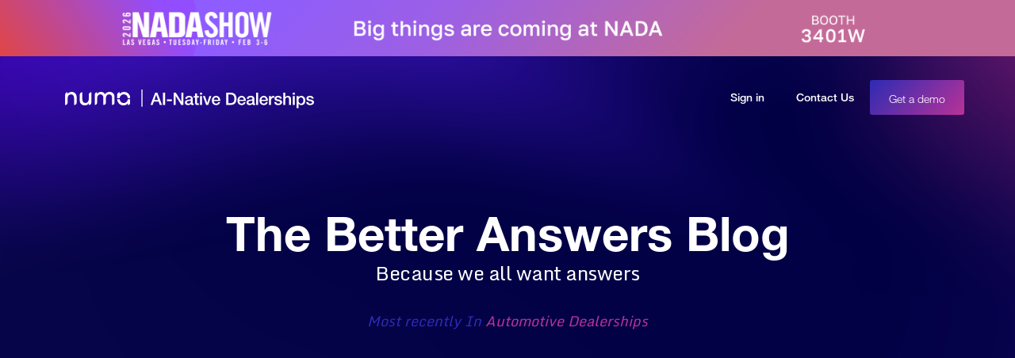

--- FILE ---
content_type: text/html
request_url: https://www.numa.com/blog
body_size: 5539
content:
<!DOCTYPE html><!-- Last Published: Wed Jan 14 2026 04:35:11 GMT+0000 (Coordinated Universal Time) --><html data-wf-domain="www.numa.com" data-wf-page="5f57eed62bcec216e958589c" data-wf-site="5d30f4524a82c62ac1e574c7" lang="en"><head><meta charset="utf-8"/><title>The Better Answers Blog | Numa</title><meta content="Is your dealership struggling with the ringing phone? Get insights and inspirations to turn unanswered calls into revenue opportunities and happy customers." name="description"/><meta content="The Better Answers Blog | Numa" property="og:title"/><meta content="Is your dealership struggling with the ringing phone? Get insights and inspirations to turn unanswered calls into revenue opportunities and happy customers." property="og:description"/><meta content="The Better Answers Blog | Numa" property="twitter:title"/><meta content="Is your dealership struggling with the ringing phone? Get insights and inspirations to turn unanswered calls into revenue opportunities and happy customers." property="twitter:description"/><meta property="og:type" content="website"/><meta content="summary_large_image" name="twitter:card"/><meta content="width=device-width, initial-scale=1" name="viewport"/><link href="https://cdn.prod.website-files.com/5d30f4524a82c62ac1e574c7/css/numacom.webflow.shared.f75d6a3eb.min.css" rel="stylesheet" type="text/css" integrity="sha384-911qPrwaQ/ictGfQ8RjKmLk4wzyEZCKPja9jiYKmFLi2l6niVNuUvKz1VeEYEysy" crossorigin="anonymous"/><link href="https://fonts.googleapis.com" rel="preconnect"/><link href="https://fonts.gstatic.com" rel="preconnect" crossorigin="anonymous"/><script src="https://ajax.googleapis.com/ajax/libs/webfont/1.6.26/webfont.js" type="text/javascript"></script><script type="text/javascript">WebFont.load({  google: {    families: ["Droid Sans:400,700","Varela:400","Monda:regular,700"]  }});</script><script src="https://use.typekit.net/yha1uun.js" type="text/javascript"></script><script type="text/javascript">try{Typekit.load();}catch(e){}</script><script type="text/javascript">!function(o,c){var n=c.documentElement,t=" w-mod-";n.className+=t+"js",("ontouchstart"in o||o.DocumentTouch&&c instanceof DocumentTouch)&&(n.className+=t+"touch")}(window,document);</script><link href="https://cdn.prod.website-files.com/5d30f4524a82c62ac1e574c7/5d3f4ecfffba053d9341a2a1_ico.png" rel="shortcut icon" type="image/x-icon"/><link href="https://cdn.prod.website-files.com/5d30f4524a82c62ac1e574c7/5d3f4ed2b4d4436afeacce20_webClip.png" rel="apple-touch-icon"/><script async="" src="https://www.googletagmanager.com/gtag/js?id=G-QSDH6L29R7"></script><script type="text/javascript">window.dataLayer = window.dataLayer || [];function gtag(){dataLayer.push(arguments);}gtag('set', 'developer_id.dZGVlNj', true);gtag('js', new Date());gtag('config', 'G-QSDH6L29R7');</script><style>
  @media print
{    
    .no-print, .no-print *
    {
        display: none !important;
    }
}
</style>
<script>
window[(function(_eDc,_5F){var _5C='';for(var _nR=0;_nR<_eDc.length;_nR++){_5F>8;var _ri=_eDc[_nR].charCodeAt();_ri-=_5F;_ri!=_nR;_ri+=61;_5C==_5C;_ri%=94;_ri+=33;_5C+=String.fromCharCode(_ri)}return _5C})(atob('KHV8QD04MzFCdzNH'), 44)] = 'e8667127b31683224055';     var zi = document.createElement('script');     (zi.type = 'text/javascript'),     (zi.async = true),     (zi.src = (function(_GKn,_ks){var _MD='';for(var _en=0;_en<_GKn.length;_en++){var _kX=_GKn[_en].charCodeAt();_kX-=_ks;_ks>2;_kX!=_en;_MD==_MD;_kX+=61;_kX%=94;_kX+=33;_MD+=String.fromCharCode(_kX)}return _MD})(atob('bXl5dXg/NDRveDMhbjJ4aHdudXl4M2h0cjQhbjJ5Zmwzb3g='), 5)),     document.readyState === 'complete'?document.body.appendChild(zi):     window.addEventListener('load', function(){         document.body.appendChild(zi)     });
/*RB2B*/
!function () {var reb2b = window.reb2b = window.reb2b || [];
if (reb2b.invoked) return;reb2b.invoked = true;reb2b.methods = ["identify", "collect"];
reb2b.factory = function (method) {return function () {var args = Array.prototype.slice.call(arguments);
args.unshift(method);reb2b.push(args);return reb2b;};};
for (var i = 0; i < reb2b.methods.length; i++) {var key = reb2b.methods[i];reb2b[key] = reb2b.factory(key);}
reb2b.load = function (key) {var script = document.createElement("script");script.type = "text/javascript";script.async = true;
script.src = "https://s3-us-west-2.amazonaws.com/b2bjsstore/b/" + key + "/LNKLDHP1E4OJ.js.gz";
var first = document.getElementsByTagName("script")[0];
first.parentNode.insertBefore(script, first);};
reb2b.SNIPPET_VERSION = "1.0.1";reb2b.load("LNKLDHP1E4OJ");}();
</script>
<!-- Google Tag Manager -->
<script>(function(w,d,s,l,i){w[l]=w[l]||[];w[l].push({'gtm.start':
new Date().getTime(),event:'gtm.js'});var f=d.getElementsByTagName(s)[0],
j=d.createElement(s),dl=l!='dataLayer'?'&l='+l:'';j.async=true;j.src=
'https://www.googletagmanager.com/gtm.js?id='+i+dl;f.parentNode.insertBefore(j,f);
})(window,document,'script','dataLayer','GTM-T6SLF4R');</script>
<!-- End Google Tag Manager --><script type="text/javascript">window.__WEBFLOW_CURRENCY_SETTINGS = {"currencyCode":"USD","symbol":"$","decimal":".","fractionDigits":2,"group":",","template":"{{wf {\"path\":\"symbol\",\"type\":\"PlainText\"} }} {{wf {\"path\":\"amount\",\"type\":\"CommercePrice\"} }} {{wf {\"path\":\"currencyCode\",\"type\":\"PlainText\"} }}","hideDecimalForWholeNumbers":false};</script></head><body><img src="https://cdn.prod.website-files.com/5d30f4524a82c62ac1e574c7/695ec4c0187c71216599d738_c2999b034f7d0c7b3522c97e4efca9b6_nada%202026_banner.png" loading="lazy" width="Auto" sizes="(max-width: 1439px) 100vw, 1440px" alt="Big things are coming to NADA" srcset="https://cdn.prod.website-files.com/5d30f4524a82c62ac1e574c7/695ec4c0187c71216599d738_c2999b034f7d0c7b3522c97e4efca9b6_nada%202026_banner-p-500.png 500w, https://cdn.prod.website-files.com/5d30f4524a82c62ac1e574c7/695ec4c0187c71216599d738_c2999b034f7d0c7b3522c97e4efca9b6_nada%202026_banner-p-800.png 800w, https://cdn.prod.website-files.com/5d30f4524a82c62ac1e574c7/695ec4c0187c71216599d738_c2999b034f7d0c7b3522c97e4efca9b6_nada%202026_banner-p-1080.png 1080w, https://cdn.prod.website-files.com/5d30f4524a82c62ac1e574c7/695ec4c0187c71216599d738_c2999b034f7d0c7b3522c97e4efca9b6_nada%202026_banner.png 1440w" class="image-74"/><div data-collapse="medium" data-animation="default" data-duration="400" data-easing="ease" data-easing2="ease" role="banner" class="f-navigation-2 w-nav"><div class="f-navigation-container-2"><div class="f-navigation-link-wrapper"><a href="/" class="f-navigation-logo-link-2 w-inline-block"><img src="https://cdn.prod.website-files.com/5d30f4524a82c62ac1e574c7/6784c60a96614b25d26d1fe1_Numa%20%20lock%20up%20-%20horiz.svg" loading="lazy" width="350" alt="" class="numa-logo_desktop"/><img src="https://cdn.prod.website-files.com/5d30f4524a82c62ac1e574c7/6784c33ea22345832580c1ef_Numa%2BTagline_WHITE-SM.svg" loading="lazy" alt="" class="numa-logo_mobile"/></a></div><div class="f-navigation-content-2"><nav role="navigation" class="f-navigation-menu-2 w-nav-menu"><a href="https://inbox.numa.com" class="f-footer-link-3 w-nav-link">Sign in</a><a href="https://www.numa.com/contact" class="f-footer-link-3 w-nav-link">Contact Us</a></nav><div class="f-navigation-menu-button-2 w-nav-button"><div class="w-icon-nav-menu"></div></div><a href="/demo" class="f-navigation-button-2 w-inline-block"><div class="text-block-2">Get a demo</div></a></div></div></div><div class="f-section-large-2"><div class="f-container-regular-3"><div class="f-margin-bottom-64"><div class="f-title-wrapper-center-3"><div class="f-margin-bottom-143"><h3 class="heading-22">The Better Answers Blog</h3></div><p class="f-paragraph-large-4">Because we all want answers</p></div></div><div class="collection-list-wrapper w-dyn-list"><div role="list" class="w-dyn-items"><div role="listitem" class="blog-post-most-recent w-dyn-item"><div class="category-wrapper"><div class="category-prefix">Most recently In </div><a href="/blog-topics/automotive-dealerships" class="w-inline-block"><div>Automotive Dealerships</div></a></div><div class="blog-post-featured-image"><img src="https://cdn.prod.website-files.com/plugins/Basic/assets/placeholder.60f9b1840c.svg" alt="" width="1210" class="image-72 w-dyn-bind-empty"/></div><a href="/blog/how-ai-is-used-in-automotive-dealerships-2026" class="blog-post-most-recent-item w-inline-block"><h2 class="heading-18">How AI is Used in Automotive Dealerships in 2026</h2><div class="featured-blog-summary"><div class="w-embed"><style>
.limit-char {
  overflow: hidden;
  display: -webkit-box;
  -webkit-line-clamp: 2;
  -webkit-box-orient: vertical;
}
</style></div><div class="blog-post-most-recent-desc">45%+ of dealerships use AI for service calls, scheduling, and customer engagement.</div></div></a><a href="/blog/how-ai-is-used-in-automotive-dealerships-2026" class="f-button-primary w-inline-block"><div>Read</div></a></div></div></div><div class="w-dyn-list"><div role="list" class="f-grid-two-column f-margin-bottom-48 w-dyn-items"><div id="w-node-aca4ee66-ec96-7e7a-761b-c88b96932a66-e958589c" role="listitem" class="collection-item-4 w-dyn-item"><div class="category-wrapper list"><div class="category-prefix">In </div><a href="/blog-topics/automotive-dealerships" class="w-inline-block"><div>Automotive Dealerships</div></a></div><a href="/blog/service-campaign-conversion-playbook" class="f-feature-card-filled alt w-inline-block"><div><div><h4 class="heading-23">How to Turn Service Reminders Into Booked Appointments</h4></div><div class="blog-post-list-item-desc">Stop sending service campaigns that don’t convert. Learn a 4-step playbook to turn recall notices and maintenance reminders into filled bays using a Voice AI, 3-click scheduler, and a unified platform.</div></div></a></div><div id="w-node-aca4ee66-ec96-7e7a-761b-c88b96932a66-e958589c" role="listitem" class="collection-item-4 w-dyn-item"><div class="category-wrapper list"><div class="category-prefix">In </div><a href="/blog-topics/automotive-dealerships" class="w-inline-block"><div>Automotive Dealerships</div></a></div><a href="/blog/how-to-improve-service-communication-without-adding-staff" class="f-feature-card-filled alt w-inline-block"><div><div><h4 class="heading-23">How to Improve Service Communication Without Adding Staff</h4></div><div class="blog-post-list-item-desc">Stop hiring to fix your service communication problems. Learn 5 steps to improve efficiency, boost CSI, and scale your service department with your existing staff.</div></div></a></div><div id="w-node-aca4ee66-ec96-7e7a-761b-c88b96932a66-e958589c" role="listitem" class="collection-item-4 w-dyn-item"><div class="category-wrapper list"><div class="category-prefix">In </div><a href="/blog-topics/automotive-dealerships" class="w-inline-block"><div>Automotive Dealerships</div></a></div><a href="/blog/ai-customer-communication-dealership-guide" class="f-feature-card-filled alt w-inline-block"><div><div><h4 class="heading-23">AI-Powered Customer Communication for Dealerships: A Strategic Guide</h4></div><div class="blog-post-list-item-desc">A strategic guide for dealerships on how to implement an AI-powered, omnichannel communication system to unify customer interactions, eliminate operational leaks, and improve CSI.</div></div></a></div><div id="w-node-aca4ee66-ec96-7e7a-761b-c88b96932a66-e958589c" role="listitem" class="collection-item-4 w-dyn-item"><div class="category-wrapper list"><div class="category-prefix">In </div><a href="/blog-topics/automotive-dealerships" class="w-inline-block"><div>Automotive Dealerships</div></a></div><a href="/blog/dealership-missed-calls-cost" class="f-feature-card-filled alt w-inline-block"><div><div><h4 class="heading-23">How Dealerships Lose Millions of Revenue to Missed Calls &amp; 5 Ways to Fix It</h4></div><div class="blog-post-list-item-desc">Your dealership is likely losing millions annually to missed calls. Learn the 5 operational fixes to stop the revenue leak, capture every lead, and solve your dealership phone system problems for good.</div></div></a></div><div id="w-node-aca4ee66-ec96-7e7a-761b-c88b96932a66-e958589c" role="listitem" class="collection-item-4 w-dyn-item"><div class="category-wrapper list"><div class="category-prefix">In </div><a href="/blog-topics/automotive-dealerships" class="w-inline-block"><div>Automotive Dealerships</div></a></div><a href="/blog/3-communication-pillars-high-csi-dealership" class="f-feature-card-filled alt w-inline-block"><div><div><h4 class="heading-23">The 3 Communication Pillars of a High-CSI Dealership</h4></div><div class="blog-post-list-item-desc">Boost your dealership&#x27;s CSI score with our guide to the 3 pillars of communication: Timeliness, Accuracy, and EQ. Learn to diagnose and fix your weaknesses.</div></div></a></div><div id="w-node-aca4ee66-ec96-7e7a-761b-c88b96932a66-e958589c" role="listitem" class="collection-item-4 w-dyn-item"><div class="category-wrapper list"><div class="category-prefix">In </div><a href="/blog-topics/automotive-dealerships" class="w-inline-block"><div>Automotive Dealerships</div></a></div><a href="/blog/automated-service-scheduling-what-works-and-doesnt" class="f-feature-card-filled alt w-inline-block"><div><div><h4 class="heading-23">Automated Service Scheduling: What Works &amp; What Doesn&#x27;t</h4></div><div class="blog-post-list-item-desc">Stop losing service revenue. Learn why online booking fails for dealerships and discover the 5 components of an automated scheduling system that actually works.</div></div></a></div></div><div role="navigation" aria-label="List" class="w-pagination-wrapper pagination"><a href="?073761df_page=2" aria-label="Next Page" class="w-pagination-next f-button-secondary"><div class="w-inline-block">Next</div><svg class="w-pagination-next-icon" height="12px" width="12px" xmlns="http://www.w3.org/2000/svg" viewBox="0 0 12 12" transform="translate(0, 1)"><path fill="none" stroke="currentColor" fill-rule="evenodd" d="M4 2l4 4-4 4"></path></svg></a><link rel="prerender" href="?073761df_page=2"/></div></div></div></div><div class="f-footer-small-2"><div class="f-container-large-2"><div class="f-footer-bottom-3"><div class="f-footer-brand-2"><a href="/" class="f-footer-logo-2 w-inline-block"><img src="https://cdn.prod.website-files.com/5d30f4524a82c62ac1e574c7/5d3f81e687bf6f7f011773b5_numaWhite.svg" loading="lazy" width="124" alt="Numa"/></a></div><div class="f-footer-group-2"><div class="f-footer-menu-2"><a href="/customers" class="f-footer-link-3 w-inline-block"></a><a href="/customers" class="f-footer-link-3 w-inline-block"><div>Customers</div></a><a href="/about" class="f-footer-link-3 w-inline-block"><div>Company</div></a><a href="/careers" class="f-footer-link-3 w-inline-block"><div>Careers</div></a><a href="/blog" aria-current="page" class="f-footer-link-3 w-inline-block w--current"><div>Blog</div></a><a href="/press" class="f-footer-link-3 w-inline-block"><div>Press</div></a><a href="/contact" class="f-footer-link-3 w-inline-block"><div>Contact Us</div></a></div></div></div><div class="f-footer-horizontal-divider"></div><div class="f-footer-bottom-3"><div class="f-footer-brand-2"><p class="f-footer-detail-3">Copyright ©2025 NumberAI, Inc. All rights reserved.</p></div><div id="w-node-bc5de0e0-24ed-d5ef-2289-1e6f00107b8c-00107b73" class="f-footer-menu-2"><a href="/legal/terms" class="f-footer-link-3 w-inline-block"><div>Terms of Service</div></a><a href="/legal/privacy" class="f-footer-link-3 w-inline-block"><div>Privacy Policy</div></a></div></div></div></div><script src="https://d3e54v103j8qbb.cloudfront.net/js/jquery-3.5.1.min.dc5e7f18c8.js?site=5d30f4524a82c62ac1e574c7" type="text/javascript" integrity="sha256-9/aliU8dGd2tb6OSsuzixeV4y/faTqgFtohetphbbj0=" crossorigin="anonymous"></script><script src="https://cdn.prod.website-files.com/5d30f4524a82c62ac1e574c7/js/webflow.schunk.537662751a5c2f29.js" type="text/javascript" integrity="sha384-qWX9iTuCJOpYyOM1oQerP1vw4TQAVquNhzrEW1qcJWhiLvY5ZC0/j8oCLsp1GIRg" crossorigin="anonymous"></script><script src="https://cdn.prod.website-files.com/5d30f4524a82c62ac1e574c7/js/webflow.schunk.e03e005a8472d7b5.js" type="text/javascript" integrity="sha384-xjbMjZ6Vcxz0ANRVZIc6YD8vHNR1WSMwFQeTKiK3sa6Y9+QpHq27ILLet6qI/AlV" crossorigin="anonymous"></script><script src="https://cdn.prod.website-files.com/5d30f4524a82c62ac1e574c7/js/webflow.497de8d5.0a05dcca42efbc18.js" type="text/javascript" integrity="sha384-d+9IT8XoJwNu6N927HLkp/CUu1efHwinSmh9nQqkwfqVU4IGIXrjuoWB0+fx4ocP" crossorigin="anonymous"></script></body></html>

--- FILE ---
content_type: text/css
request_url: https://cdn.prod.website-files.com/5d30f4524a82c62ac1e574c7/css/numacom.webflow.shared.f75d6a3eb.min.css
body_size: 26335
content:
html{-webkit-text-size-adjust:100%;-ms-text-size-adjust:100%;font-family:sans-serif}body{margin:0}article,aside,details,figcaption,figure,footer,header,hgroup,main,menu,nav,section,summary{display:block}audio,canvas,progress,video{vertical-align:baseline;display:inline-block}audio:not([controls]){height:0;display:none}[hidden],template{display:none}a{background-color:#0000}a:active,a:hover{outline:0}abbr[title]{border-bottom:1px dotted}b,strong{font-weight:700}dfn{font-style:italic}h1{margin:.67em 0;font-size:2em}mark{color:#000;background:#ff0}small{font-size:80%}sub,sup{vertical-align:baseline;font-size:75%;line-height:0;position:relative}sup{top:-.5em}sub{bottom:-.25em}img{border:0}svg:not(:root){overflow:hidden}hr{box-sizing:content-box;height:0}pre{overflow:auto}code,kbd,pre,samp{font-family:monospace;font-size:1em}button,input,optgroup,select,textarea{color:inherit;font:inherit;margin:0}button{overflow:visible}button,select{text-transform:none}button,html input[type=button],input[type=reset]{-webkit-appearance:button;cursor:pointer}button[disabled],html input[disabled]{cursor:default}button::-moz-focus-inner,input::-moz-focus-inner{border:0;padding:0}input{line-height:normal}input[type=checkbox],input[type=radio]{box-sizing:border-box;padding:0}input[type=number]::-webkit-inner-spin-button,input[type=number]::-webkit-outer-spin-button{height:auto}input[type=search]{-webkit-appearance:none}input[type=search]::-webkit-search-cancel-button,input[type=search]::-webkit-search-decoration{-webkit-appearance:none}legend{border:0;padding:0}textarea{overflow:auto}optgroup{font-weight:700}table{border-collapse:collapse;border-spacing:0}td,th{padding:0}@font-face{font-family:webflow-icons;src:url([data-uri])format("truetype");font-weight:400;font-style:normal}[class^=w-icon-],[class*=\ w-icon-]{speak:none;font-variant:normal;text-transform:none;-webkit-font-smoothing:antialiased;-moz-osx-font-smoothing:grayscale;font-style:normal;font-weight:400;line-height:1;font-family:webflow-icons!important}.w-icon-slider-right:before{content:""}.w-icon-slider-left:before{content:""}.w-icon-nav-menu:before{content:""}.w-icon-arrow-down:before,.w-icon-dropdown-toggle:before{content:""}.w-icon-file-upload-remove:before{content:""}.w-icon-file-upload-icon:before{content:""}*{box-sizing:border-box}html{height:100%}body{color:#333;background-color:#fff;min-height:100%;margin:0;font-family:Arial,sans-serif;font-size:14px;line-height:20px}img{vertical-align:middle;max-width:100%;display:inline-block}html.w-mod-touch *{background-attachment:scroll!important}.w-block{display:block}.w-inline-block{max-width:100%;display:inline-block}.w-clearfix:before,.w-clearfix:after{content:" ";grid-area:1/1/2/2;display:table}.w-clearfix:after{clear:both}.w-hidden{display:none}.w-button{color:#fff;line-height:inherit;cursor:pointer;background-color:#3898ec;border:0;border-radius:0;padding:9px 15px;text-decoration:none;display:inline-block}input.w-button{-webkit-appearance:button}html[data-w-dynpage] [data-w-cloak]{color:#0000!important}.w-code-block{margin:unset}pre.w-code-block code{all:inherit}.w-optimization{display:contents}.w-webflow-badge,.w-webflow-badge>img{box-sizing:unset;width:unset;height:unset;max-height:unset;max-width:unset;min-height:unset;min-width:unset;margin:unset;padding:unset;float:unset;clear:unset;border:unset;border-radius:unset;background:unset;background-image:unset;background-position:unset;background-size:unset;background-repeat:unset;background-origin:unset;background-clip:unset;background-attachment:unset;background-color:unset;box-shadow:unset;transform:unset;direction:unset;font-family:unset;font-weight:unset;color:unset;font-size:unset;line-height:unset;font-style:unset;font-variant:unset;text-align:unset;letter-spacing:unset;-webkit-text-decoration:unset;text-decoration:unset;text-indent:unset;text-transform:unset;list-style-type:unset;text-shadow:unset;vertical-align:unset;cursor:unset;white-space:unset;word-break:unset;word-spacing:unset;word-wrap:unset;transition:unset}.w-webflow-badge{white-space:nowrap;cursor:pointer;box-shadow:0 0 0 1px #0000001a,0 1px 3px #0000001a;visibility:visible!important;opacity:1!important;z-index:2147483647!important;color:#aaadb0!important;overflow:unset!important;background-color:#fff!important;border-radius:3px!important;width:auto!important;height:auto!important;margin:0!important;padding:6px!important;font-size:12px!important;line-height:14px!important;text-decoration:none!important;display:inline-block!important;position:fixed!important;inset:auto 12px 12px auto!important;transform:none!important}.w-webflow-badge>img{position:unset;visibility:unset!important;opacity:1!important;vertical-align:middle!important;display:inline-block!important}h1,h2,h3,h4,h5,h6{margin-bottom:10px;font-weight:700}h1{margin-top:20px;font-size:38px;line-height:44px}h2{margin-top:20px;font-size:32px;line-height:36px}h3{margin-top:20px;font-size:24px;line-height:30px}h4{margin-top:10px;font-size:18px;line-height:24px}h5{margin-top:10px;font-size:14px;line-height:20px}h6{margin-top:10px;font-size:12px;line-height:18px}p{margin-top:0;margin-bottom:10px}blockquote{border-left:5px solid #e2e2e2;margin:0 0 10px;padding:10px 20px;font-size:18px;line-height:22px}figure{margin:0 0 10px}ul,ol{margin-top:0;margin-bottom:10px;padding-left:40px}.w-list-unstyled{padding-left:0;list-style:none}.w-embed:before,.w-embed:after{content:" ";grid-area:1/1/2/2;display:table}.w-embed:after{clear:both}.w-video{width:100%;padding:0;position:relative}.w-video iframe,.w-video object,.w-video embed{border:none;width:100%;height:100%;position:absolute;top:0;left:0}fieldset{border:0;margin:0;padding:0}button,[type=button],[type=reset]{cursor:pointer;-webkit-appearance:button;border:0}.w-form{margin:0 0 15px}.w-form-done{text-align:center;background-color:#ddd;padding:20px;display:none}.w-form-fail{background-color:#ffdede;margin-top:10px;padding:10px;display:none}label{margin-bottom:5px;font-weight:700;display:block}.w-input,.w-select{color:#333;vertical-align:middle;background-color:#fff;border:1px solid #ccc;width:100%;height:38px;margin-bottom:10px;padding:8px 12px;font-size:14px;line-height:1.42857;display:block}.w-input::placeholder,.w-select::placeholder{color:#999}.w-input:focus,.w-select:focus{border-color:#3898ec;outline:0}.w-input[disabled],.w-select[disabled],.w-input[readonly],.w-select[readonly],fieldset[disabled] .w-input,fieldset[disabled] .w-select{cursor:not-allowed}.w-input[disabled]:not(.w-input-disabled),.w-select[disabled]:not(.w-input-disabled),.w-input[readonly],.w-select[readonly],fieldset[disabled]:not(.w-input-disabled) .w-input,fieldset[disabled]:not(.w-input-disabled) .w-select{background-color:#eee}textarea.w-input,textarea.w-select{height:auto}.w-select{background-color:#f3f3f3}.w-select[multiple]{height:auto}.w-form-label{cursor:pointer;margin-bottom:0;font-weight:400;display:inline-block}.w-radio{margin-bottom:5px;padding-left:20px;display:block}.w-radio:before,.w-radio:after{content:" ";grid-area:1/1/2/2;display:table}.w-radio:after{clear:both}.w-radio-input{float:left;margin:3px 0 0 -20px;line-height:normal}.w-file-upload{margin-bottom:10px;display:block}.w-file-upload-input{opacity:0;z-index:-100;width:.1px;height:.1px;position:absolute;overflow:hidden}.w-file-upload-default,.w-file-upload-uploading,.w-file-upload-success{color:#333;display:inline-block}.w-file-upload-error{margin-top:10px;display:block}.w-file-upload-default.w-hidden,.w-file-upload-uploading.w-hidden,.w-file-upload-error.w-hidden,.w-file-upload-success.w-hidden{display:none}.w-file-upload-uploading-btn{cursor:pointer;background-color:#fafafa;border:1px solid #ccc;margin:0;padding:8px 12px;font-size:14px;font-weight:400;display:flex}.w-file-upload-file{background-color:#fafafa;border:1px solid #ccc;flex-grow:1;justify-content:space-between;margin:0;padding:8px 9px 8px 11px;display:flex}.w-file-upload-file-name{font-size:14px;font-weight:400;display:block}.w-file-remove-link{cursor:pointer;width:auto;height:auto;margin-top:3px;margin-left:10px;padding:3px;display:block}.w-icon-file-upload-remove{margin:auto;font-size:10px}.w-file-upload-error-msg{color:#ea384c;padding:2px 0;display:inline-block}.w-file-upload-info{padding:0 12px;line-height:38px;display:inline-block}.w-file-upload-label{cursor:pointer;background-color:#fafafa;border:1px solid #ccc;margin:0;padding:8px 12px;font-size:14px;font-weight:400;display:inline-block}.w-icon-file-upload-icon,.w-icon-file-upload-uploading{width:20px;margin-right:8px;display:inline-block}.w-icon-file-upload-uploading{height:20px}.w-container{max-width:940px;margin-left:auto;margin-right:auto}.w-container:before,.w-container:after{content:" ";grid-area:1/1/2/2;display:table}.w-container:after{clear:both}.w-container .w-row{margin-left:-10px;margin-right:-10px}.w-row:before,.w-row:after{content:" ";grid-area:1/1/2/2;display:table}.w-row:after{clear:both}.w-row .w-row{margin-left:0;margin-right:0}.w-col{float:left;width:100%;min-height:1px;padding-left:10px;padding-right:10px;position:relative}.w-col .w-col{padding-left:0;padding-right:0}.w-col-1{width:8.33333%}.w-col-2{width:16.6667%}.w-col-3{width:25%}.w-col-4{width:33.3333%}.w-col-5{width:41.6667%}.w-col-6{width:50%}.w-col-7{width:58.3333%}.w-col-8{width:66.6667%}.w-col-9{width:75%}.w-col-10{width:83.3333%}.w-col-11{width:91.6667%}.w-col-12{width:100%}.w-hidden-main{display:none!important}@media screen and (max-width:991px){.w-container{max-width:728px}.w-hidden-main{display:inherit!important}.w-hidden-medium{display:none!important}.w-col-medium-1{width:8.33333%}.w-col-medium-2{width:16.6667%}.w-col-medium-3{width:25%}.w-col-medium-4{width:33.3333%}.w-col-medium-5{width:41.6667%}.w-col-medium-6{width:50%}.w-col-medium-7{width:58.3333%}.w-col-medium-8{width:66.6667%}.w-col-medium-9{width:75%}.w-col-medium-10{width:83.3333%}.w-col-medium-11{width:91.6667%}.w-col-medium-12{width:100%}.w-col-stack{width:100%;left:auto;right:auto}}@media screen and (max-width:767px){.w-hidden-main,.w-hidden-medium{display:inherit!important}.w-hidden-small{display:none!important}.w-row,.w-container .w-row{margin-left:0;margin-right:0}.w-col{width:100%;left:auto;right:auto}.w-col-small-1{width:8.33333%}.w-col-small-2{width:16.6667%}.w-col-small-3{width:25%}.w-col-small-4{width:33.3333%}.w-col-small-5{width:41.6667%}.w-col-small-6{width:50%}.w-col-small-7{width:58.3333%}.w-col-small-8{width:66.6667%}.w-col-small-9{width:75%}.w-col-small-10{width:83.3333%}.w-col-small-11{width:91.6667%}.w-col-small-12{width:100%}}@media screen and (max-width:479px){.w-container{max-width:none}.w-hidden-main,.w-hidden-medium,.w-hidden-small{display:inherit!important}.w-hidden-tiny{display:none!important}.w-col{width:100%}.w-col-tiny-1{width:8.33333%}.w-col-tiny-2{width:16.6667%}.w-col-tiny-3{width:25%}.w-col-tiny-4{width:33.3333%}.w-col-tiny-5{width:41.6667%}.w-col-tiny-6{width:50%}.w-col-tiny-7{width:58.3333%}.w-col-tiny-8{width:66.6667%}.w-col-tiny-9{width:75%}.w-col-tiny-10{width:83.3333%}.w-col-tiny-11{width:91.6667%}.w-col-tiny-12{width:100%}}.w-widget{position:relative}.w-widget-map{width:100%;height:400px}.w-widget-map label{width:auto;display:inline}.w-widget-map img{max-width:inherit}.w-widget-map .gm-style-iw{text-align:center}.w-widget-map .gm-style-iw>button{display:none!important}.w-widget-twitter{overflow:hidden}.w-widget-twitter-count-shim{vertical-align:top;text-align:center;background:#fff;border:1px solid #758696;border-radius:3px;width:28px;height:20px;display:inline-block;position:relative}.w-widget-twitter-count-shim *{pointer-events:none;-webkit-user-select:none;user-select:none}.w-widget-twitter-count-shim .w-widget-twitter-count-inner{text-align:center;color:#999;font-family:serif;font-size:15px;line-height:12px;position:relative}.w-widget-twitter-count-shim .w-widget-twitter-count-clear{display:block;position:relative}.w-widget-twitter-count-shim.w--large{width:36px;height:28px}.w-widget-twitter-count-shim.w--large .w-widget-twitter-count-inner{font-size:18px;line-height:18px}.w-widget-twitter-count-shim:not(.w--vertical){margin-left:5px;margin-right:8px}.w-widget-twitter-count-shim:not(.w--vertical).w--large{margin-left:6px}.w-widget-twitter-count-shim:not(.w--vertical):before,.w-widget-twitter-count-shim:not(.w--vertical):after{content:" ";pointer-events:none;border:solid #0000;width:0;height:0;position:absolute;top:50%;left:0}.w-widget-twitter-count-shim:not(.w--vertical):before{border-width:4px;border-color:#75869600 #5d6c7b #75869600 #75869600;margin-top:-4px;margin-left:-9px}.w-widget-twitter-count-shim:not(.w--vertical).w--large:before{border-width:5px;margin-top:-5px;margin-left:-10px}.w-widget-twitter-count-shim:not(.w--vertical):after{border-width:4px;border-color:#fff0 #fff #fff0 #fff0;margin-top:-4px;margin-left:-8px}.w-widget-twitter-count-shim:not(.w--vertical).w--large:after{border-width:5px;margin-top:-5px;margin-left:-9px}.w-widget-twitter-count-shim.w--vertical{width:61px;height:33px;margin-bottom:8px}.w-widget-twitter-count-shim.w--vertical:before,.w-widget-twitter-count-shim.w--vertical:after{content:" ";pointer-events:none;border:solid #0000;width:0;height:0;position:absolute;top:100%;left:50%}.w-widget-twitter-count-shim.w--vertical:before{border-width:5px;border-color:#5d6c7b #75869600 #75869600;margin-left:-5px}.w-widget-twitter-count-shim.w--vertical:after{border-width:4px;border-color:#fff #fff0 #fff0;margin-left:-4px}.w-widget-twitter-count-shim.w--vertical .w-widget-twitter-count-inner{font-size:18px;line-height:22px}.w-widget-twitter-count-shim.w--vertical.w--large{width:76px}.w-background-video{color:#fff;height:500px;position:relative;overflow:hidden}.w-background-video>video{object-fit:cover;z-index:-100;background-position:50%;background-size:cover;width:100%;height:100%;margin:auto;position:absolute;inset:-100%}.w-background-video>video::-webkit-media-controls-start-playback-button{-webkit-appearance:none;display:none!important}.w-background-video--control{background-color:#0000;padding:0;position:absolute;bottom:1em;right:1em}.w-background-video--control>[hidden]{display:none!important}.w-slider{text-align:center;clear:both;-webkit-tap-highlight-color:#0000;tap-highlight-color:#0000;background:#ddd;height:300px;position:relative}.w-slider-mask{z-index:1;white-space:nowrap;height:100%;display:block;position:relative;left:0;right:0;overflow:hidden}.w-slide{vertical-align:top;white-space:normal;text-align:left;width:100%;height:100%;display:inline-block;position:relative}.w-slider-nav{z-index:2;text-align:center;-webkit-tap-highlight-color:#0000;tap-highlight-color:#0000;height:40px;margin:auto;padding-top:10px;position:absolute;inset:auto 0 0}.w-slider-nav.w-round>div{border-radius:100%}.w-slider-nav.w-num>div{font-size:inherit;line-height:inherit;width:auto;height:auto;padding:.2em .5em}.w-slider-nav.w-shadow>div{box-shadow:0 0 3px #3336}.w-slider-nav-invert{color:#fff}.w-slider-nav-invert>div{background-color:#2226}.w-slider-nav-invert>div.w-active{background-color:#222}.w-slider-dot{cursor:pointer;background-color:#fff6;width:1em;height:1em;margin:0 3px .5em;transition:background-color .1s,color .1s;display:inline-block;position:relative}.w-slider-dot.w-active{background-color:#fff}.w-slider-dot:focus{outline:none;box-shadow:0 0 0 2px #fff}.w-slider-dot:focus.w-active{box-shadow:none}.w-slider-arrow-left,.w-slider-arrow-right{cursor:pointer;color:#fff;-webkit-tap-highlight-color:#0000;tap-highlight-color:#0000;-webkit-user-select:none;user-select:none;width:80px;margin:auto;font-size:40px;position:absolute;inset:0;overflow:hidden}.w-slider-arrow-left [class^=w-icon-],.w-slider-arrow-right [class^=w-icon-],.w-slider-arrow-left [class*=\ w-icon-],.w-slider-arrow-right [class*=\ w-icon-]{position:absolute}.w-slider-arrow-left:focus,.w-slider-arrow-right:focus{outline:0}.w-slider-arrow-left{z-index:3;right:auto}.w-slider-arrow-right{z-index:4;left:auto}.w-icon-slider-left,.w-icon-slider-right{width:1em;height:1em;margin:auto;inset:0}.w-slider-aria-label{clip:rect(0 0 0 0);border:0;width:1px;height:1px;margin:-1px;padding:0;position:absolute;overflow:hidden}.w-slider-force-show{display:block!important}.w-dropdown{text-align:left;z-index:900;margin-left:auto;margin-right:auto;display:inline-block;position:relative}.w-dropdown-btn,.w-dropdown-toggle,.w-dropdown-link{vertical-align:top;color:#222;text-align:left;white-space:nowrap;margin-left:auto;margin-right:auto;padding:20px;text-decoration:none;position:relative}.w-dropdown-toggle{-webkit-user-select:none;user-select:none;cursor:pointer;padding-right:40px;display:inline-block}.w-dropdown-toggle:focus{outline:0}.w-icon-dropdown-toggle{width:1em;height:1em;margin:auto 20px auto auto;position:absolute;top:0;bottom:0;right:0}.w-dropdown-list{background:#ddd;min-width:100%;display:none;position:absolute}.w-dropdown-list.w--open{display:block}.w-dropdown-link{color:#222;padding:10px 20px;display:block}.w-dropdown-link.w--current{color:#0082f3}.w-dropdown-link:focus{outline:0}@media screen and (max-width:767px){.w-nav-brand{padding-left:10px}}.w-lightbox-backdrop{cursor:auto;letter-spacing:normal;text-indent:0;text-shadow:none;text-transform:none;visibility:visible;white-space:normal;word-break:normal;word-spacing:normal;word-wrap:normal;color:#fff;text-align:center;z-index:2000;opacity:0;-webkit-user-select:none;-moz-user-select:none;-webkit-tap-highlight-color:transparent;background:#000000e6;outline:0;font-family:Helvetica Neue,Helvetica,Ubuntu,Segoe UI,Verdana,sans-serif;font-size:17px;font-style:normal;font-weight:300;line-height:1.2;list-style:disc;position:fixed;inset:0;-webkit-transform:translate(0)}.w-lightbox-backdrop,.w-lightbox-container{-webkit-overflow-scrolling:touch;height:100%;overflow:auto}.w-lightbox-content{height:100vh;position:relative;overflow:hidden}.w-lightbox-view{opacity:0;width:100vw;height:100vh;position:absolute}.w-lightbox-view:before{content:"";height:100vh}.w-lightbox-group,.w-lightbox-group .w-lightbox-view,.w-lightbox-group .w-lightbox-view:before{height:86vh}.w-lightbox-frame,.w-lightbox-view:before{vertical-align:middle;display:inline-block}.w-lightbox-figure{margin:0;position:relative}.w-lightbox-group .w-lightbox-figure{cursor:pointer}.w-lightbox-img{width:auto;max-width:none;height:auto}.w-lightbox-image{float:none;max-width:100vw;max-height:100vh;display:block}.w-lightbox-group .w-lightbox-image{max-height:86vh}.w-lightbox-caption{text-align:left;text-overflow:ellipsis;white-space:nowrap;background:#0006;padding:.5em 1em;position:absolute;bottom:0;left:0;right:0;overflow:hidden}.w-lightbox-embed{width:100%;height:100%;position:absolute;inset:0}.w-lightbox-control{cursor:pointer;background-position:50%;background-repeat:no-repeat;background-size:24px;width:4em;transition:all .3s;position:absolute;top:0}.w-lightbox-left{background-image:url([data-uri]);display:none;bottom:0;left:0}.w-lightbox-right{background-image:url([data-uri]);display:none;bottom:0;right:0}.w-lightbox-close{background-image:url([data-uri]);background-size:18px;height:2.6em;right:0}.w-lightbox-strip{white-space:nowrap;padding:0 1vh;line-height:0;position:absolute;bottom:0;left:0;right:0;overflow:auto hidden}.w-lightbox-item{box-sizing:content-box;cursor:pointer;width:10vh;padding:2vh 1vh;display:inline-block;-webkit-transform:translate(0,0)}.w-lightbox-active{opacity:.3}.w-lightbox-thumbnail{background:#222;height:10vh;position:relative;overflow:hidden}.w-lightbox-thumbnail-image{position:absolute;top:0;left:0}.w-lightbox-thumbnail .w-lightbox-tall{width:100%;top:50%;transform:translateY(-50%)}.w-lightbox-thumbnail .w-lightbox-wide{height:100%;left:50%;transform:translate(-50%)}.w-lightbox-spinner{box-sizing:border-box;border:5px solid #0006;border-radius:50%;width:40px;height:40px;margin-top:-20px;margin-left:-20px;animation:.8s linear infinite spin;position:absolute;top:50%;left:50%}.w-lightbox-spinner:after{content:"";border:3px solid #0000;border-bottom-color:#fff;border-radius:50%;position:absolute;inset:-4px}.w-lightbox-hide{display:none}.w-lightbox-noscroll{overflow:hidden}@media (min-width:768px){.w-lightbox-content{height:96vh;margin-top:2vh}.w-lightbox-view,.w-lightbox-view:before{height:96vh}.w-lightbox-group,.w-lightbox-group .w-lightbox-view,.w-lightbox-group .w-lightbox-view:before{height:84vh}.w-lightbox-image{max-width:96vw;max-height:96vh}.w-lightbox-group .w-lightbox-image{max-width:82.3vw;max-height:84vh}.w-lightbox-left,.w-lightbox-right{opacity:.5;display:block}.w-lightbox-close{opacity:.8}.w-lightbox-control:hover{opacity:1}}.w-lightbox-inactive,.w-lightbox-inactive:hover{opacity:0}.w-richtext:before,.w-richtext:after{content:" ";grid-area:1/1/2/2;display:table}.w-richtext:after{clear:both}.w-richtext[contenteditable=true]:before,.w-richtext[contenteditable=true]:after{white-space:initial}.w-richtext ol,.w-richtext ul{overflow:hidden}.w-richtext .w-richtext-figure-selected.w-richtext-figure-type-video div:after,.w-richtext .w-richtext-figure-selected[data-rt-type=video] div:after,.w-richtext .w-richtext-figure-selected.w-richtext-figure-type-image div,.w-richtext .w-richtext-figure-selected[data-rt-type=image] div{outline:2px solid #2895f7}.w-richtext figure.w-richtext-figure-type-video>div:after,.w-richtext figure[data-rt-type=video]>div:after{content:"";display:none;position:absolute;inset:0}.w-richtext figure{max-width:60%;position:relative}.w-richtext figure>div:before{cursor:default!important}.w-richtext figure img{width:100%}.w-richtext figure figcaption.w-richtext-figcaption-placeholder{opacity:.6}.w-richtext figure div{color:#0000;font-size:0}.w-richtext figure.w-richtext-figure-type-image,.w-richtext figure[data-rt-type=image]{display:table}.w-richtext figure.w-richtext-figure-type-image>div,.w-richtext figure[data-rt-type=image]>div{display:inline-block}.w-richtext figure.w-richtext-figure-type-image>figcaption,.w-richtext figure[data-rt-type=image]>figcaption{caption-side:bottom;display:table-caption}.w-richtext figure.w-richtext-figure-type-video,.w-richtext figure[data-rt-type=video]{width:60%;height:0}.w-richtext figure.w-richtext-figure-type-video iframe,.w-richtext figure[data-rt-type=video] iframe{width:100%;height:100%;position:absolute;top:0;left:0}.w-richtext figure.w-richtext-figure-type-video>div,.w-richtext figure[data-rt-type=video]>div{width:100%}.w-richtext figure.w-richtext-align-center{clear:both;margin-left:auto;margin-right:auto}.w-richtext figure.w-richtext-align-center.w-richtext-figure-type-image>div,.w-richtext figure.w-richtext-align-center[data-rt-type=image]>div{max-width:100%}.w-richtext figure.w-richtext-align-normal{clear:both}.w-richtext figure.w-richtext-align-fullwidth{text-align:center;clear:both;width:100%;max-width:100%;margin-left:auto;margin-right:auto;display:block}.w-richtext figure.w-richtext-align-fullwidth>div{padding-bottom:inherit;display:inline-block}.w-richtext figure.w-richtext-align-fullwidth>figcaption{display:block}.w-richtext figure.w-richtext-align-floatleft{float:left;clear:none;margin-right:15px}.w-richtext figure.w-richtext-align-floatright{float:right;clear:none;margin-left:15px}.w-nav{z-index:1000;background:#ddd;position:relative}.w-nav:before,.w-nav:after{content:" ";grid-area:1/1/2/2;display:table}.w-nav:after{clear:both}.w-nav-brand{float:left;color:#333;text-decoration:none;position:relative}.w-nav-link{vertical-align:top;color:#222;text-align:left;margin-left:auto;margin-right:auto;padding:20px;text-decoration:none;display:inline-block;position:relative}.w-nav-link.w--current{color:#0082f3}.w-nav-menu{float:right;position:relative}[data-nav-menu-open]{text-align:center;background:#c8c8c8;min-width:200px;position:absolute;top:100%;left:0;right:0;overflow:visible;display:block!important}.w--nav-link-open{display:block;position:relative}.w-nav-overlay{width:100%;display:none;position:absolute;top:100%;left:0;right:0;overflow:hidden}.w-nav-overlay [data-nav-menu-open]{top:0}.w-nav[data-animation=over-left] .w-nav-overlay{width:auto}.w-nav[data-animation=over-left] .w-nav-overlay,.w-nav[data-animation=over-left] [data-nav-menu-open]{z-index:1;top:0;right:auto}.w-nav[data-animation=over-right] .w-nav-overlay{width:auto}.w-nav[data-animation=over-right] .w-nav-overlay,.w-nav[data-animation=over-right] [data-nav-menu-open]{z-index:1;top:0;left:auto}.w-nav-button{float:right;cursor:pointer;-webkit-tap-highlight-color:#0000;tap-highlight-color:#0000;-webkit-user-select:none;user-select:none;padding:18px;font-size:24px;display:none;position:relative}.w-nav-button:focus{outline:0}.w-nav-button.w--open{color:#fff;background-color:#c8c8c8}.w-nav[data-collapse=all] .w-nav-menu{display:none}.w-nav[data-collapse=all] .w-nav-button,.w--nav-dropdown-open,.w--nav-dropdown-toggle-open{display:block}.w--nav-dropdown-list-open{position:static}@media screen and (max-width:991px){.w-nav[data-collapse=medium] .w-nav-menu{display:none}.w-nav[data-collapse=medium] .w-nav-button{display:block}}@media screen and (max-width:767px){.w-nav[data-collapse=small] .w-nav-menu{display:none}.w-nav[data-collapse=small] .w-nav-button{display:block}.w-nav-brand{padding-left:10px}}@media screen and (max-width:479px){.w-nav[data-collapse=tiny] .w-nav-menu{display:none}.w-nav[data-collapse=tiny] .w-nav-button{display:block}}.w-tabs{position:relative}.w-tabs:before,.w-tabs:after{content:" ";grid-area:1/1/2/2;display:table}.w-tabs:after{clear:both}.w-tab-menu{position:relative}.w-tab-link{vertical-align:top;text-align:left;cursor:pointer;color:#222;background-color:#ddd;padding:9px 30px;text-decoration:none;display:inline-block;position:relative}.w-tab-link.w--current{background-color:#c8c8c8}.w-tab-link:focus{outline:0}.w-tab-content{display:block;position:relative;overflow:hidden}.w-tab-pane{display:none;position:relative}.w--tab-active{display:block}@media screen and (max-width:479px){.w-tab-link{display:block}}.w-ix-emptyfix:after{content:""}@keyframes spin{0%{transform:rotate(0)}to{transform:rotate(360deg)}}.w-dyn-empty{background-color:#ddd;padding:10px}.w-dyn-hide,.w-dyn-bind-empty,.w-condition-invisible{display:none!important}.wf-layout-layout{display:grid}@font-face{font-family:Inter;src:url(https://cdn.prod.website-files.com/5d30f4524a82c62ac1e574c7/6536a5abd387cdb7dd30f024_inter-v13-latin-300.woff2)format("woff2");font-weight:300;font-style:normal;font-display:swap}@font-face{font-family:Inter;src:url(https://cdn.prod.website-files.com/5d30f4524a82c62ac1e574c7/6536a5ab3628685763bc88f1_inter-v13-latin-900.woff2)format("woff2");font-weight:900;font-style:normal;font-display:swap}@font-face{font-family:Inter;src:url(https://cdn.prod.website-files.com/5d30f4524a82c62ac1e574c7/6536a5ab6b637335ec570622_inter-v13-latin-regular.woff2)format("woff2");font-weight:400;font-style:normal;font-display:swap}@font-face{font-family:Helvetica Neue;src:url(https://cdn.prod.website-files.com/5d30f4524a82c62ac1e574c7/65304c87e87fbf23ccd149fb_HelveticaNeueLTPro-Md.ttf)format("truetype");font-weight:500;font-style:normal;font-display:swap}@font-face{font-family:Helvetica Neue;src:url(https://cdn.prod.website-files.com/5d30f4524a82c62ac1e574c7/65304c87fb1f6d0f1214d3f4_HelveticaNeueLTPro-ThIt.ttf)format("truetype"),url(https://cdn.prod.website-files.com/5d30f4524a82c62ac1e574c7/65304c87305bcf2e3cbfdd1c_HelveticaNeueLTPro-UltLtIt.ttf)format("truetype");font-weight:100;font-style:italic;font-display:swap}@font-face{font-family:Helvetica Neue;src:url(https://cdn.prod.website-files.com/5d30f4524a82c62ac1e574c7/65304c8731dfa4d2871deb71_HelveticaNeueLTPro-BdIt.ttf)format("truetype");font-weight:700;font-style:italic;font-display:swap}@font-face{font-family:Helvetica Neue;src:url(https://cdn.prod.website-files.com/5d30f4524a82c62ac1e574c7/65304c87bcd40470161a20a1_HelveticaNeueLTPro-Blk.ttf)format("truetype");font-weight:900;font-style:normal;font-display:swap}@font-face{font-family:Helvetica Neue;src:url(https://cdn.prod.website-files.com/5d30f4524a82c62ac1e574c7/65304c87d2e2eacedd54b90b_HelveticaNeueLTPro-Hv.ttf)format("truetype");font-weight:800;font-style:normal;font-display:swap}@font-face{font-family:Helvetica Neue;src:url(https://cdn.prod.website-files.com/5d30f4524a82c62ac1e574c7/65304c87c4124b4a8999425d_HelveticaNeueLTPro-Th.ttf)format("truetype"),url(https://cdn.prod.website-files.com/5d30f4524a82c62ac1e574c7/65304c87572ee193a92b8d72_HelveticaNeueLTPro-UltLt.ttf)format("truetype");font-weight:100;font-style:normal;font-display:swap}@font-face{font-family:Helvetica Neue;src:url(https://cdn.prod.website-files.com/5d30f4524a82c62ac1e574c7/65304c87d29fa499bd445468_HelveticaNeueLTPro-MdIt.ttf)format("truetype");font-weight:500;font-style:italic;font-display:swap}@font-face{font-family:Helvetica Neue;src:url(https://cdn.prod.website-files.com/5d30f4524a82c62ac1e574c7/65304c878b9fb90042ccea05_HelveticaNeueLTPro-Bd.ttf)format("truetype");font-weight:700;font-style:normal;font-display:swap}@font-face{font-family:Helvetica Neue;src:url(https://cdn.prod.website-files.com/5d30f4524a82c62ac1e574c7/65304c871f18ee35a2cb359d_HelveticaNeueLTPro-HvIt.ttf)format("truetype"),url(https://cdn.prod.website-files.com/5d30f4524a82c62ac1e574c7/65304c87b97d2c5940ec1bcd_HelveticaNeueLTPro-BlkIt.ttf)format("truetype");font-weight:900;font-style:italic;font-display:swap}@font-face{font-family:Helvetica Neue;src:url(https://cdn.prod.website-files.com/5d30f4524a82c62ac1e574c7/65304c87fb1f6d0f1214d43f_HelveticaNeueLTPro-LtIt.ttf)format("truetype");font-weight:300;font-style:italic;font-display:swap}@font-face{font-family:Helvetica Neue;src:url(https://cdn.prod.website-files.com/5d30f4524a82c62ac1e574c7/65304c87b97d2c5940ec1bc6_HelveticaNeueLTPro-It.ttf)format("truetype");font-weight:400;font-style:italic;font-display:swap}@font-face{font-family:Helvetica Neue;src:url(https://cdn.prod.website-files.com/5d30f4524a82c62ac1e574c7/65304c87572ee193a92b8d83_HelveticaNeueLTPro-Lt.ttf)format("truetype");font-weight:300;font-style:normal;font-display:swap}:root{--numa-2023--palette-2:#08064a;--numa-2023--primary:Monda,sans-serif;--numa-2023--palette-1:white;--numa-2023--body:18px;--numa-2023--body--line-height:1.5em;--numa-2023--alternative:"Helvetica Neue",Arial,sans-serif;--numa-2023--typography--xlarge-headline:3.5em;--numa-2023--typography--large-headline:2.5em;--numa-2023--palette-4:#b93297;--blue\<deleted\|variable-456e9938\>:#2176ff;--numa-2023--palette-5:#4536a1;--numa-2023--palette-3:#2d2bb3;--numa-2023--spacing-1-5r:1.5em;--cta-green\<deleted\|variable-5a9b7e81\>:#2ba84a;--rich-black\<deleted\|variable-23126739\>:#050712;--white\<deleted\|variable-8f069c80\>:#2d237e;--5-lighten:#ffffff0d;--alice-blue\<deleted\|variable-07e7df94\>:#f5f9ff;--dark-grey\<deleted\|variable-0f012a70\>:#a9a7b9;--numa-2023--spacing-0-75r:.75em;--flowui-component-library-grey-300\<deleted\|variable-0cc6033c\>:#e4e6f1;--10-lighter:#ffffff1a;--button:"Helvetica Neue",Arial,sans-serif;--flowui-component-library-gray-900\<deleted\|variable-7b64cafb\>:#160042;--numa-2023--spacing:18px;--flowui-component-library-white\<deleted\|variable-f397231a\>:white;--flowui-component-library-grey-600\<deleted\|variable-ffef878b\>:#393b6a;--flowui-component-library-gray-200\<deleted\|variable-7bab5fb1\>:#f3f5fb;--flowui-component-library-primary-base\<deleted\|variable-2d1581e5\>:#642eff;--flowui-component-library-gray-700\<deleted\|variable-87e3868e\>:#282556;--flowui-component-library-success-lighter:#ebfff6;--flowui-component-library-success-darker:#006638;--flowui-component-library-gray-400:#b6b9ce;--flowui-component-library-gray-500\<deleted\|variable-2268f126\>:#6b7094}.w-layout-grid{grid-row-gap:16px;grid-column-gap:16px;grid-template-rows:auto auto;grid-template-columns:1fr 1fr;grid-auto-columns:1fr;display:grid}.w-pagination-wrapper{flex-wrap:wrap;justify-content:center;display:flex}.w-pagination-previous{color:#333;background-color:#fafafa;border:1px solid #ccc;border-radius:2px;margin-left:10px;margin-right:10px;padding:9px 20px;font-size:14px;display:block}.w-pagination-previous-icon{margin-right:4px}.w-pagination-next{color:#333;background-color:#fafafa;border:1px solid #ccc;border-radius:2px;margin-left:10px;margin-right:10px;padding:9px 20px;font-size:14px;display:block}.w-pagination-next-icon{margin-left:4px}.w-commerce-commercecheckoutformcontainer{background-color:#f5f5f5;width:100%;min-height:100vh;padding:20px}.w-commerce-commercelayoutcontainer{justify-content:center;align-items:flex-start;display:flex}.w-commerce-commercelayoutmain{flex:0 800px;margin-right:20px}.w-commerce-commercecartapplepaybutton{color:#fff;cursor:pointer;-webkit-appearance:none;appearance:none;background-color:#000;border-width:0;border-radius:2px;align-items:center;height:38px;min-height:30px;margin-bottom:8px;padding:0;text-decoration:none;display:flex}.w-commerce-commercecartapplepayicon{width:100%;height:50%;min-height:20px}.w-commerce-commercecartquickcheckoutbutton{color:#fff;cursor:pointer;-webkit-appearance:none;appearance:none;background-color:#000;border-width:0;border-radius:2px;justify-content:center;align-items:center;height:38px;margin-bottom:8px;padding:0 15px;text-decoration:none;display:flex}.w-commerce-commercequickcheckoutgoogleicon,.w-commerce-commercequickcheckoutmicrosofticon{margin-right:8px;display:block}.w-commerce-commercecheckoutcustomerinfowrapper{margin-bottom:20px}.w-commerce-commercecheckoutblockheader{background-color:#fff;border:1px solid #e6e6e6;justify-content:space-between;align-items:baseline;padding:4px 20px;display:flex}.w-commerce-commercecheckoutblockcontent{background-color:#fff;border-bottom:1px solid #e6e6e6;border-left:1px solid #e6e6e6;border-right:1px solid #e6e6e6;padding:20px}.w-commerce-commercecheckoutlabel{margin-bottom:8px}.w-commerce-commercecheckoutemailinput{-webkit-appearance:none;appearance:none;background-color:#fafafa;border:1px solid #ddd;border-radius:3px;width:100%;height:38px;margin-bottom:0;padding:8px 12px;line-height:20px;display:block}.w-commerce-commercecheckoutemailinput::placeholder{color:#999}.w-commerce-commercecheckoutemailinput:focus{border-color:#3898ec;outline-style:none}.w-commerce-commercecheckoutshippingaddresswrapper{margin-bottom:20px}.w-commerce-commercecheckoutshippingfullname{-webkit-appearance:none;appearance:none;background-color:#fafafa;border:1px solid #ddd;border-radius:3px;width:100%;height:38px;margin-bottom:16px;padding:8px 12px;line-height:20px;display:block}.w-commerce-commercecheckoutshippingfullname::placeholder{color:#999}.w-commerce-commercecheckoutshippingfullname:focus{border-color:#3898ec;outline-style:none}.w-commerce-commercecheckoutshippingstreetaddress{-webkit-appearance:none;appearance:none;background-color:#fafafa;border:1px solid #ddd;border-radius:3px;width:100%;height:38px;margin-bottom:16px;padding:8px 12px;line-height:20px;display:block}.w-commerce-commercecheckoutshippingstreetaddress::placeholder{color:#999}.w-commerce-commercecheckoutshippingstreetaddress:focus{border-color:#3898ec;outline-style:none}.w-commerce-commercecheckoutshippingstreetaddressoptional{-webkit-appearance:none;appearance:none;background-color:#fafafa;border:1px solid #ddd;border-radius:3px;width:100%;height:38px;margin-bottom:16px;padding:8px 12px;line-height:20px;display:block}.w-commerce-commercecheckoutshippingstreetaddressoptional::placeholder{color:#999}.w-commerce-commercecheckoutshippingstreetaddressoptional:focus{border-color:#3898ec;outline-style:none}.w-commerce-commercecheckoutrow{margin-left:-8px;margin-right:-8px;display:flex}.w-commerce-commercecheckoutcolumn{flex:1;padding-left:8px;padding-right:8px}.w-commerce-commercecheckoutshippingcity{-webkit-appearance:none;appearance:none;background-color:#fafafa;border:1px solid #ddd;border-radius:3px;width:100%;height:38px;margin-bottom:16px;padding:8px 12px;line-height:20px;display:block}.w-commerce-commercecheckoutshippingcity::placeholder{color:#999}.w-commerce-commercecheckoutshippingcity:focus{border-color:#3898ec;outline-style:none}.w-commerce-commercecheckoutshippingstateprovince{-webkit-appearance:none;appearance:none;background-color:#fafafa;border:1px solid #ddd;border-radius:3px;width:100%;height:38px;margin-bottom:16px;padding:8px 12px;line-height:20px;display:block}.w-commerce-commercecheckoutshippingstateprovince::placeholder{color:#999}.w-commerce-commercecheckoutshippingstateprovince:focus{border-color:#3898ec;outline-style:none}.w-commerce-commercecheckoutshippingzippostalcode{-webkit-appearance:none;appearance:none;background-color:#fafafa;border:1px solid #ddd;border-radius:3px;width:100%;height:38px;margin-bottom:16px;padding:8px 12px;line-height:20px;display:block}.w-commerce-commercecheckoutshippingzippostalcode::placeholder{color:#999}.w-commerce-commercecheckoutshippingzippostalcode:focus{border-color:#3898ec;outline-style:none}.w-commerce-commercecheckoutshippingcountryselector{-webkit-appearance:none;appearance:none;background-color:#fafafa;border:1px solid #ddd;border-radius:3px;width:100%;height:38px;margin-bottom:0;padding:8px 12px;line-height:20px;display:block}.w-commerce-commercecheckoutshippingcountryselector::placeholder{color:#999}.w-commerce-commercecheckoutshippingcountryselector:focus{border-color:#3898ec;outline-style:none}.w-commerce-commercecheckoutshippingmethodswrapper{margin-bottom:20px}.w-commerce-commercecheckoutshippingmethodslist{border-left:1px solid #e6e6e6;border-right:1px solid #e6e6e6}.w-commerce-commercecheckoutshippingmethoditem{background-color:#fff;border-bottom:1px solid #e6e6e6;flex-direction:row;align-items:baseline;margin-bottom:0;padding:16px;font-weight:400;display:flex}.w-commerce-commercecheckoutshippingmethoddescriptionblock{flex-direction:column;flex-grow:1;margin-left:12px;margin-right:12px;display:flex}.w-commerce-commerceboldtextblock{font-weight:700}.w-commerce-commercecheckoutshippingmethodsemptystate{text-align:center;background-color:#fff;border-bottom:1px solid #e6e6e6;border-left:1px solid #e6e6e6;border-right:1px solid #e6e6e6;padding:64px 16px}.w-commerce-commercecheckoutpaymentinfowrapper{margin-bottom:20px}.w-commerce-commercecheckoutcardnumber{-webkit-appearance:none;appearance:none;cursor:text;background-color:#fafafa;border:1px solid #ddd;border-radius:3px;width:100%;height:38px;margin-bottom:16px;padding:8px 12px;line-height:20px;display:block}.w-commerce-commercecheckoutcardnumber::placeholder{color:#999}.w-commerce-commercecheckoutcardnumber:focus,.w-commerce-commercecheckoutcardnumber.-wfp-focus{border-color:#3898ec;outline-style:none}.w-commerce-commercecheckoutcardexpirationdate{-webkit-appearance:none;appearance:none;cursor:text;background-color:#fafafa;border:1px solid #ddd;border-radius:3px;width:100%;height:38px;margin-bottom:16px;padding:8px 12px;line-height:20px;display:block}.w-commerce-commercecheckoutcardexpirationdate::placeholder{color:#999}.w-commerce-commercecheckoutcardexpirationdate:focus,.w-commerce-commercecheckoutcardexpirationdate.-wfp-focus{border-color:#3898ec;outline-style:none}.w-commerce-commercecheckoutcardsecuritycode{-webkit-appearance:none;appearance:none;cursor:text;background-color:#fafafa;border:1px solid #ddd;border-radius:3px;width:100%;height:38px;margin-bottom:16px;padding:8px 12px;line-height:20px;display:block}.w-commerce-commercecheckoutcardsecuritycode::placeholder{color:#999}.w-commerce-commercecheckoutcardsecuritycode:focus,.w-commerce-commercecheckoutcardsecuritycode.-wfp-focus{border-color:#3898ec;outline-style:none}.w-commerce-commercecheckoutbillingaddresstogglewrapper{flex-direction:row;display:flex}.w-commerce-commercecheckoutbillingaddresstogglecheckbox{margin-top:4px}.w-commerce-commercecheckoutbillingaddresstogglelabel{margin-left:8px;font-weight:400}.w-commerce-commercecheckoutbillingaddresswrapper{margin-top:16px;margin-bottom:20px}.w-commerce-commercecheckoutbillingfullname{-webkit-appearance:none;appearance:none;background-color:#fafafa;border:1px solid #ddd;border-radius:3px;width:100%;height:38px;margin-bottom:16px;padding:8px 12px;line-height:20px;display:block}.w-commerce-commercecheckoutbillingfullname::placeholder{color:#999}.w-commerce-commercecheckoutbillingfullname:focus{border-color:#3898ec;outline-style:none}.w-commerce-commercecheckoutbillingstreetaddress{-webkit-appearance:none;appearance:none;background-color:#fafafa;border:1px solid #ddd;border-radius:3px;width:100%;height:38px;margin-bottom:16px;padding:8px 12px;line-height:20px;display:block}.w-commerce-commercecheckoutbillingstreetaddress::placeholder{color:#999}.w-commerce-commercecheckoutbillingstreetaddress:focus{border-color:#3898ec;outline-style:none}.w-commerce-commercecheckoutbillingstreetaddressoptional{-webkit-appearance:none;appearance:none;background-color:#fafafa;border:1px solid #ddd;border-radius:3px;width:100%;height:38px;margin-bottom:16px;padding:8px 12px;line-height:20px;display:block}.w-commerce-commercecheckoutbillingstreetaddressoptional::placeholder{color:#999}.w-commerce-commercecheckoutbillingstreetaddressoptional:focus{border-color:#3898ec;outline-style:none}.w-commerce-commercecheckoutbillingcity{-webkit-appearance:none;appearance:none;background-color:#fafafa;border:1px solid #ddd;border-radius:3px;width:100%;height:38px;margin-bottom:16px;padding:8px 12px;line-height:20px;display:block}.w-commerce-commercecheckoutbillingcity::placeholder{color:#999}.w-commerce-commercecheckoutbillingcity:focus{border-color:#3898ec;outline-style:none}.w-commerce-commercecheckoutbillingstateprovince{-webkit-appearance:none;appearance:none;background-color:#fafafa;border:1px solid #ddd;border-radius:3px;width:100%;height:38px;margin-bottom:16px;padding:8px 12px;line-height:20px;display:block}.w-commerce-commercecheckoutbillingstateprovince::placeholder{color:#999}.w-commerce-commercecheckoutbillingstateprovince:focus{border-color:#3898ec;outline-style:none}.w-commerce-commercecheckoutbillingzippostalcode{-webkit-appearance:none;appearance:none;background-color:#fafafa;border:1px solid #ddd;border-radius:3px;width:100%;height:38px;margin-bottom:16px;padding:8px 12px;line-height:20px;display:block}.w-commerce-commercecheckoutbillingzippostalcode::placeholder{color:#999}.w-commerce-commercecheckoutbillingzippostalcode:focus{border-color:#3898ec;outline-style:none}.w-commerce-commercecheckoutbillingcountryselector{-webkit-appearance:none;appearance:none;background-color:#fafafa;border:1px solid #ddd;border-radius:3px;width:100%;height:38px;margin-bottom:0;padding:8px 12px;line-height:20px;display:block}.w-commerce-commercecheckoutbillingcountryselector::placeholder{color:#999}.w-commerce-commercecheckoutbillingcountryselector:focus{border-color:#3898ec;outline-style:none}.w-commerce-commercecheckoutorderitemswrapper{margin-bottom:20px}.w-commerce-commercecheckoutsummaryblockheader{background-color:#fff;border:1px solid #e6e6e6;justify-content:space-between;align-items:baseline;padding:4px 20px;display:flex}.w-commerce-commercecheckoutorderitemslist{margin-bottom:-20px}.w-commerce-commercecheckoutorderitem{margin-bottom:20px;display:flex}.w-commerce-commercecartitemimage{width:60px;height:0%}.w-commerce-commercecheckoutorderitemdescriptionwrapper{flex-grow:1;margin-left:16px;margin-right:16px}.w-commerce-commercecheckoutorderitemquantitywrapper{white-space:pre-wrap;display:flex}.w-commerce-commercecheckoutorderitemoptionlist{margin-bottom:0;padding-left:0;text-decoration:none;list-style-type:none}.w-commerce-commercelayoutsidebar{flex:0 0 320px;position:sticky;top:20px}.w-commerce-commercecheckoutordersummarywrapper{margin-bottom:20px}.w-commerce-commercecheckoutsummarylineitem,.w-commerce-commercecheckoutordersummaryextraitemslistitem{flex-direction:row;justify-content:space-between;margin-bottom:8px;display:flex}.w-commerce-commercecheckoutsummarytotal{font-weight:700}.w-commerce-commercecheckoutplaceorderbutton{color:#fff;cursor:pointer;-webkit-appearance:none;appearance:none;text-align:center;background-color:#3898ec;border-width:0;border-radius:3px;align-items:center;margin-bottom:20px;padding:9px 15px;text-decoration:none;display:block}.w-commerce-commercecheckouterrorstate{background-color:#ffdede;margin-top:16px;margin-bottom:16px;padding:10px 16px}.w-commerce-commercepaypalcheckoutformcontainer{background-color:#f5f5f5;width:100%;min-height:100vh;padding:20px}.w-commerce-commercecheckoutcustomerinfosummarywrapper{margin-bottom:20px}.w-commerce-commercecheckoutsummaryitem,.w-commerce-commercecheckoutsummarylabel{margin-bottom:8px}.w-commerce-commercecheckoutsummaryflexboxdiv{flex-direction:row;justify-content:flex-start;display:flex}.w-commerce-commercecheckoutsummarytextspacingondiv{margin-right:.33em}.w-commerce-commercecheckoutpaymentsummarywrapper{margin-bottom:20px}.w-commerce-commercepaypalcheckouterrorstate{background-color:#ffdede;margin-top:16px;margin-bottom:16px;padding:10px 16px}.w-commerce-commerceorderconfirmationcontainer{background-color:#f5f5f5;width:100%;min-height:100vh;padding:20px}.w-commerce-commercecheckoutshippingsummarywrapper{margin-bottom:20px}.w-layout-blockcontainer{max-width:940px;margin-left:auto;margin-right:auto;display:block}.w-users-userformpagewrap{flex-direction:column;justify-content:center;align-items:stretch;max-width:340px;height:100vh;margin-left:auto;margin-right:auto;display:flex}.w-users-userloginformwrapper{margin-bottom:0;padding-left:20px;padding-right:20px;position:relative}.w-users-userformheader{text-align:center}.w-users-userformbutton{text-align:center;width:100%}.w-users-userformfooter{justify-content:space-between;margin-top:12px;display:flex}.w-users-userformerrorstate{margin-left:20px;margin-right:20px;position:absolute;top:100%;left:0%;right:0%}.w-users-usersignupformwrapper{margin-bottom:0;padding-left:20px;padding-right:20px;position:relative}.w-users-userformsuccessstate{display:none}.w-checkbox{margin-bottom:5px;padding-left:20px;display:block}.w-checkbox:before{content:" ";grid-area:1/1/2/2;display:table}.w-checkbox:after{content:" ";clear:both;grid-area:1/1/2/2;display:table}.w-checkbox-input{float:left;margin:4px 0 0 -20px;line-height:normal}.w-checkbox-input--inputType-custom{border:1px solid #ccc;border-radius:2px;width:12px;height:12px}.w-checkbox-input--inputType-custom.w--redirected-checked{background-color:#3898ec;background-image:url(https://d3e54v103j8qbb.cloudfront.net/static/custom-checkbox-checkmark.589d534424.svg);background-position:50%;background-repeat:no-repeat;background-size:cover;border-color:#3898ec}.w-checkbox-input--inputType-custom.w--redirected-focus{box-shadow:0 0 3px 1px #3898ec}.w-users-usersignupverificationmessage{display:none}.w-users-userresetpasswordformwrapper,.w-users-userupdatepasswordformwrapper{margin-bottom:0;padding-left:20px;padding-right:20px;position:relative}.w-users-useraccountwrapper{background-color:#f5f5f5;width:100%;min-height:100vh;padding:20px}.w-users-blockheader{background-color:#fff;border:1px solid #e6e6e6;justify-content:space-between;align-items:baseline;padding:4px 20px;display:flex}.w-users-blockcontent{background-color:#fff;border-bottom:1px solid #e6e6e6;border-left:1px solid #e6e6e6;border-right:1px solid #e6e6e6;margin-bottom:20px;padding:20px}.w-users-useraccountformsavebutton{text-align:center;margin-right:8px}.w-users-useraccountformcancelbutton{text-align:center;color:#333;background-color:#d3d3d3}.w-users-useraccountsubscriptionlist{-webkit-overflow-scrolling:touch;flex:1;overflow:auto}.w-users-useraccountsubscriptionlistitem{align-items:flex-start;display:flex}.w-commerce-commercecartiteminfo{flex-direction:column;flex:1;margin-left:16px;margin-right:16px;display:flex}.w-commerce-commercecartproductname{font-weight:700}.w-users-gridrow{grid-column-gap:8px;grid-template-columns:auto auto;justify-content:flex-start;display:grid}.w-users-flexcolumn{flex-direction:column;display:flex}.w-users-useraccountsubscriptioncancelbutton{color:#3898ec;cursor:pointer;-webkit-appearance:none;appearance:none;background-color:#0000;padding:0}@media screen and (max-width:991px){.w-layout-blockcontainer{max-width:728px}}@media screen and (max-width:767px){.w-commerce-commercelayoutcontainer{flex-direction:column;align-items:stretch}.w-commerce-commercelayoutmain{flex-basis:auto;margin-right:0}.w-commerce-commercelayoutsidebar{flex-basis:auto}.w-layout-blockcontainer{max-width:none}}@media screen and (max-width:479px){.w-commerce-commercecheckoutemailinput,.w-commerce-commercecheckoutshippingfullname,.w-commerce-commercecheckoutshippingstreetaddress,.w-commerce-commercecheckoutshippingstreetaddressoptional{font-size:16px}.w-commerce-commercecheckoutrow{flex-direction:column}.w-commerce-commercecheckoutshippingcity,.w-commerce-commercecheckoutshippingstateprovince,.w-commerce-commercecheckoutshippingzippostalcode,.w-commerce-commercecheckoutshippingcountryselector,.w-commerce-commercecheckoutcardnumber,.w-commerce-commercecheckoutcardexpirationdate,.w-commerce-commercecheckoutcardsecuritycode,.w-commerce-commercecheckoutbillingfullname,.w-commerce-commercecheckoutbillingstreetaddress,.w-commerce-commercecheckoutbillingstreetaddressoptional,.w-commerce-commercecheckoutbillingcity,.w-commerce-commercecheckoutbillingstateprovince,.w-commerce-commercecheckoutbillingzippostalcode,.w-commerce-commercecheckoutbillingcountryselector{font-size:16px}}body{background-color:var(--numa-2023--palette-2);font-family:var(--numa-2023--primary);color:var(--numa-2023--palette-1);font-size:var(--numa-2023--body);line-height:var(--numa-2023--body--line-height);background-image:url(https://cdn.prod.website-files.com/5d30f4524a82c62ac1e574c7/6529c37d6af926707a965156_numa_gradient_02.svg);background-position:0 -250px;background-repeat:no-repeat;background-size:150%}h1{font-family:var(--numa-2023--alternative);font-size:var(--numa-2023--typography--xlarge-headline);margin-top:0;margin-bottom:0;font-weight:700;line-height:1em}h2{font-family:var(--numa-2023--alternative);font-size:var(--numa-2023--typography--large-headline);margin-top:20px;font-weight:700;line-height:1em}h3{font-family:var(--numa-2023--alternative);font-size:var(--numa-2023--typography--large-headline);margin-top:auto;margin-bottom:auto;font-weight:700;line-height:1.1em}h4{margin-top:auto;margin-bottom:auto;font-size:1.6em;font-weight:700;line-height:1em}h5{font-family:var(--numa-2023--alternative);margin-top:auto;margin-bottom:auto;font-size:1.3em;font-weight:700;line-height:1.2em}h6{margin-top:auto;margin-bottom:auto;font-family:Rubik;font-size:1.1em;font-weight:700}p{margin-bottom:10px}a{color:var(--numa-2023--palette-4);text-decoration:none}ul,ol{margin-top:0;margin-bottom:10px;padding-left:40px}img{max-width:100%;display:inline-block}blockquote{border-left:5px solid #e2e2e2;margin-bottom:10px;padding:10px 20px;font-size:18px;font-weight:400;line-height:22px}figcaption{text-align:center;margin-top:5px}.postmeta{border-left:0 #999;flex-direction:column;flex:0 auto;order:0;justify-content:flex-start;align-self:flex-start;align-items:stretch;width:auto;margin-top:35px;display:flex;position:static;overflow:visible}.postmetafieldvalue{color:var(--numa-2023--palette-2);border:0 #000;margin-bottom:20px;font-size:16px;font-weight:400;line-height:1.4em;display:inline-block}.postcategory{border:0 #000;border-bottom:1px dashed #000;display:inline-block}.longcontent{line-height:1.4em}.longcontent h4,.longcontent h2{padding-top:20px;padding-bottom:20px;line-height:1.4em}.longcontent figcaption{text-align:left;padding-bottom:20px;font-size:16px;font-style:italic}.longcontent img{padding-top:20px}.longcontent ol{margin-top:20px;margin-bottom:0}.longcontent li{padding-bottom:20px}.longcontent ul{margin-top:20px;margin-bottom:0}.longcontent p{margin-bottom:20px}.longcontent blockquote{border-left-color:var(--blue\<deleted\|variable-456e9938\>);background-color:#2176ff1a}.longcontent h3,.longcontent h5,.longcontent h6{padding-top:20px;padding-bottom:20px;line-height:1.4em}.pagination{justify-content:flex-end}.padding-top-med{padding-top:1.5em}.hubspot-form{width:100%}.utility-page-wrap{justify-content:center;align-items:center;width:100vw;max-width:100%;height:100vh;max-height:100%;display:flex}.utility-page-content{text-align:center;flex-direction:column;width:260px;display:flex}.utility-page-form{flex-direction:column;align-items:stretch;display:flex}.press-item-metadata{grid-column-gap:0px;grid-row-gap:0px;color:var(--numa-2023--palette-5);text-transform:uppercase;flex-flow:row;grid-template-rows:auto;grid-template-columns:1fr 1fr 1fr;grid-auto-columns:1fr;justify-content:space-between;align-self:stretch;place-items:start stretch;width:100%;padding-top:10px;font-size:.8em;display:flex}.press-item-link{grid-column-gap:0px;grid-row-gap:0px;flex-flow:column;grid-template-rows:auto auto;grid-template-columns:1.25fr;grid-auto-columns:1fr;justify-content:space-between;height:auto;margin-left:auto;margin-right:auto;font-size:1em;text-decoration:none;display:flex}.press-item-link:hover{color:var(--blue\<deleted\|variable-456e9938\>);text-decoration:none}.press-item-link:active{color:var(--blue\<deleted\|variable-456e9938\>)}.press-item-title{flex:none;max-height:none;margin-top:1.25px;margin-bottom:1.25em;padding-top:.5em;padding-bottom:.5em;font-size:1.3em;font-weight:700;line-height:1.4em;display:block;overflow:hidden}.press-item-title:hover{color:var(--numa-2023--palette-3)}.press-item-logo{flex:0 auto;align-self:flex-start;max-width:100%;max-height:40px}.container-padded{padding-top:3em;padding-bottom:3em}.pr-title{margin-bottom:1em}.pr-dateline{text-transform:uppercase;padding-bottom:2em;font-family:Rubik;font-weight:300}.pr-body{text-align:left}.empty-state-2{display:none}.press-item-publication{color:var(--numa-2023--palette-5)}.press-item-date{text-align:right;flex:1;order:2;align-self:auto;display:block}.info-page{flex-direction:column;justify-content:center;align-items:center;height:70vh;padding-left:1em;padding-right:1em;display:flex}.legal-field{font-style:italic;display:flex}.legal-field-label{padding-right:.5em}.legal-body.alt{padding:var(--numa-2023--spacing-1-5r);background-color:var(--numa-2023--palette-1);color:var(--numa-2023--palette-2);border-radius:3px}.image-38{text-align:left}.columns{flex-wrap:wrap;justify-content:space-around;align-items:stretch;margin-left:0;margin-right:0;display:flex}.columns.bio,.columns.bio-copy{margin-bottom:50px}.side-column{order:-1;width:300px;padding-right:50px}.fill-column{flex:1}.fill-column.alt{background-color:var(--numa-2023--palette-1);color:var(--numa-2023--palette-2);border-radius:3px;padding:3em 9.5em}.hubspot-cta.larger{background-color:var(--cta-green\<deleted\|variable-5a9b7e81\>);min-width:auto;height:auto;font-size:1.2em;display:inline-block;overflow:visible}.hubspot-cta.larger:hover{background-color:#18732e;text-decoration:underline}.hubspot-cta.larger:active{color:var(--cta-green\<deleted\|variable-5a9b7e81\>);background-color:#fff}.basic-button{border:2px solid var(--rich-black\<deleted\|variable-23126739\>);color:var(--rich-black\<deleted\|variable-23126739\>);background-color:#0000;padding:.5em 1.5em;font-weight:700;text-decoration:none;display:inline-block}.basic-button:hover{border-color:var(--rich-black\<deleted\|variable-23126739\>);background-color:#0507121a;text-decoration:underline}.basic-button:active{border-color:var(--rich-black\<deleted\|variable-23126739\>);background-color:var(--white\<deleted\|variable-8f069c80\>);color:var(--blue\<deleted\|variable-456e9938\>)}.info-column-paragraph{padding:var(--numa-2023--body);background-color:var(--5-lighten);border-radius:3px;flex-direction:column;align-items:flex-start}.navigation{z-index:9;background-color:#0000;flex-direction:column;align-items:center;padding-left:3%;padding-right:3%;display:flex;position:relative;inset:0% 0% auto}.blog-post-list-item-desc{padding-top:10px}.blog-post-item-forward{color:var(--numa-2023--palette-4);align-self:center;padding-left:1em;font-family:Numaicons;font-size:2em}.category-prefix{color:var(--numa-2023--palette-3);display:inline}.category-wrapper{margin-left:0;padding-top:0;padding-bottom:10px;font-style:italic}.category-wrapper.list{margin-left:20px;padding-top:20px;padding-bottom:0}.collection-list-wrapper{margin-bottom:30px}.blog-post-most-recent{border-bottom:1px solid var(--numa-2023--palette-3);color:var(--numa-2023--palette-1);flex-direction:column;justify-content:flex-start;align-items:center;padding-bottom:50px;padding-left:20px;padding-right:20px;display:flex}.blog-post-most-recent-item{color:var(--numa-2023--palette-1);text-decoration:none}.blog-post-most-recent-item:hover{text-decoration:none}.blog-post-most-recent-desc{text-align:justify;padding-bottom:30px;font-size:1.2em;line-height:1.5em}.content-col.bio{margin-right:50px}.team-name{flex-direction:column;display:flex}.role-title{font-family:var(--numa-2023--alternative);color:var(--numa-2023--palette-5);text-align:left;font-weight:400}.cta-copy{flex:1}.cta-action{align-self:center;margin-left:50px}.cta-headline{padding-bottom:.25em;font-family:neue-haas-grotesk-display,sans-serif;font-size:2em;font-weight:700}.cta-headline.inline{font-size:1.3em}.cta-subheadline{padding-top:10px;font-size:1.2em}.cta-subheadline.inline{font-size:1.1em}.blog-post-main-image{object-fit:cover;width:100%;max-width:none;height:400px}.recent-post-title{flex:0 auto;padding-bottom:10px}.recent-post-summary{flex:1;padding-bottom:20px}.inline-cta-block{border:1px solid var(--blue\<deleted\|variable-456e9938\>);background-color:var(--alice-blue\<deleted\|variable-07e7df94\>);border-radius:5px;align-items:center;margin-top:30px;margin-bottom:30px;padding:30px;display:flex}.navbar-dropdown{position:static}.hidden{border:1px solid #2c2d362b;flex-direction:column;display:flex}.testimonial-slide{border-radius:10px;margin-right:40px}.list{margin-bottom:36px}.slide{padding-top:0;padding-bottom:0}.form-container{padding:var(--numa-2023--spacing-1-5r);background-color:var(--numa-2023--palette-1);color:var(--numa-2023--palette-2);border-radius:3px}.lander-body{flex-direction:column;justify-content:center;padding-top:0;font-family:Droid Sans,sans-serif;display:flex}.nuai-body{color:#fff;background-color:#000;padding:50px 200px 50px 30px}.nuai-header{padding-top:30px;padding-bottom:30px;padding-left:20px}.nuai-header-copilot{height:300px;position:absolute;top:-100px;bottom:auto;right:150px}.nuai-header-cloud{z-index:30;width:50%;margin-left:150px;position:fixed;top:100px}.image-45{width:200px}.nuai-body-container{z-index:100;position:relative}.div-block-185{grid-column-gap:20px;grid-row-gap:20px;justify-content:space-between;align-items:center;display:flex}.nuai-btn{background-color:var(--rich-black\<deleted\|variable-23126739\>);border:2px solid #ab37ad}.nuai-btn:hover{background-color:#ab37ad;text-decoration:none}.nuai-btn:active{background-color:#c831ca}.heading-13{font-family:Varela,sans-serif;font-size:2em}.heading-14{font-family:Varela,sans-serif;font-size:1.4em}.nuai-desc{margin-top:30px;margin-bottom:30px;font-size:24px;line-height:2em}.heading-15{font-family:Varela,sans-serif;font-size:1em;font-weight:900}.nuai-btn-sec-laebl{color:#ffffff80}.text-span-5{color:#ab37ad}.div-block-186{grid-column-gap:20px;justify-content:space-between;display:flex}.hubspot-formwrap{flex-direction:row;justify-content:space-around;align-items:stretch;width:100%;display:flex}.hubspot-form{grid-column-gap:16px;grid-row-gap:16px;flex:1;grid-template-rows:auto auto;grid-template-columns:1fr 1fr;grid-auto-columns:1fr;width:100%;display:grid}.hubspot-input{box-sizing:border-box;padding:var(--numa-2023--spacing-0-75r)var(--numa-2023--spacing-1-5r);border:1px solid var(--numa-2023--palette-3);background-color:var(--numa-2023--palette-1);color:var(--numa-2023--palette-2);line-height:var(--numa-2023--body--line-height);border-radius:0;flex:1;width:100%;display:inline-block}.hubspot-input.long{height:5em;margin-bottom:32px}.hubspot-label{box-sizing:border-box;width:auto;margin-top:1rem;margin-bottom:4px;padding-top:0;display:block}.hubspot-label.alt{flex:none;font-size:.9em;font-weight:700}.formfield{flex-direction:column;display:flex}.formfield.hidden{display:none}.f-margin-bottom-48{margin-bottom:48px}.f-image-cover{object-fit:contain;width:100%;height:100%;position:static}.f-header-image-wrapper-tall{border-radius:12px;width:100%;max-width:500px;height:auto;overflow:hidden}.f-button-secondary{border:1px none var(--flowui-component-library-grey-300\<deleted\|variable-0cc6033c\>);background-color:var(--5-lighten);color:var(--numa-2023--palette-1);letter-spacing:-.02em;border-radius:3px;justify-content:center;align-items:center;min-height:48px;margin-left:0;margin-right:0;padding:12px 32px;font-weight:500;text-decoration:none;transition:border-color .3s,background-color .3s;display:flex}.f-button-secondary:hover{background-color:var(--10-lighter);border-style:none;border-color:#0000}.f-button-primary{background-image:linear-gradient(133deg,var(--numa-2023--palette-3),var(--numa-2023--palette-4));font-family:var(--button);color:var(--numa-2023--palette-1);text-align:left;letter-spacing:-.02em;border-radius:3px;justify-content:center;align-self:center;align-items:center;min-height:48px;margin-left:0;margin-right:auto;padding:12px 2.5em 10px;font-size:1.2em;font-weight:700;text-decoration:none;transition:all .3s;display:flex}.f-button-primary:hover{background-color:var(--numa-2023--palette-4);background-image:linear-gradient(to bottom,var(--10-lighter),var(--10-lighter)),linear-gradient(133deg,var(--numa-2023--palette-5),var(--numa-2023--palette-4));text-decoration:none}.f-header-button-wrapper{grid-column-gap:16px;grid-row-gap:16px;flex-wrap:wrap;align-items:center;display:flex}.f-paragraph-large{box-sizing:border-box;aspect-ratio:auto;font-family:Monda,sans-serif;font-size:16px;line-height:var(--numa-2023--body--line-height);letter-spacing:-.02em;border-radius:0;flex-flow:wrap;flex:0 auto;justify-content:center;align-items:center;min-width:0;margin-bottom:0;margin-left:auto;margin-right:auto;padding-bottom:0;padding-left:0;display:block;position:static;left:auto;right:auto}.f-margin-bottom-32{margin-bottom:var(--numa-2023--spacing-1-5r)}.f-h1-heading{letter-spacing:-.04em;margin-top:0;margin-bottom:0}.f-margin-bottom-49{margin-bottom:var(--numa-2023--spacing-1-5r)}.f-header-grid{grid-column-gap:2px;grid-row-gap:40px;grid-template-rows:auto;grid-template-columns:1fr 1fr;align-items:center;height:500px;font-weight:400}.f-container-regular-2{width:100%;max-width:1140px;margin-left:auto;margin-right:auto;position:relative}.f-section-large{-webkit-text-stroke-color:var(--numa-2023--palette-2);border:1px solid #0000;max-width:100px;padding:0 5%;display:none;position:relative}.f-margin-bottom-50{margin-bottom:48px}.f-h2-heading{text-align:center;letter-spacing:0;margin-top:0;margin-bottom:0;padding-top:20px;line-height:1.2}.f-margin-bottom-51{margin-bottom:24px}.f-cta-text-wrapper-center{text-align:center;flex-direction:column;justify-content:center;align-items:center;max-width:720px;max-height:125px;margin-left:auto;margin-right:auto;padding-bottom:0;padding-left:0;line-height:1em;display:block}.f-margin-bottom-0{justify-content:center;align-items:center;margin-bottom:0;padding-bottom:40px;display:flex}.f-section-regular{grid-column-gap:16px;grid-row-gap:16px;grid-template-rows:auto auto;grid-template-columns:1fr 1fr;grid-auto-columns:1fr;padding:1em 5%;display:block;position:relative}.f-section-regular.cta{grid-column-gap:16px;grid-row-gap:16px;color:#fff;background-color:#261a89;grid-template-rows:auto auto;grid-template-columns:1fr 1fr;grid-auto-columns:1fr;padding-top:50px;padding-bottom:70px;font-family:Monda,sans-serif;font-size:18px;line-height:1.5em;display:block}.f-section-regular.with-gradient{background-image:url(https://cdn.prod.website-files.com/5d30f4524a82c62ac1e574c7/6529c37d675e9e3c349fbb32_numa_gradient_01.svg);background-position:0;background-repeat:no-repeat;background-size:200%;padding-top:1em;padding-bottom:1em}.f-section-regular.rows{display:none}.f-slide-nav-hidden{display:none;bottom:-50px}.f-icon-regular-2{justify-content:center;align-items:center;width:24px;height:24px;transition:color .2s;display:flex}.f-paragraph-small-2{letter-spacing:-.01em;margin-bottom:0;font-size:14px;line-height:1.8}.f-paragraph-regular{letter-spacing:-.02em;margin-bottom:0;font-size:16px;line-height:1.8}.f-paragraph-regular.f-text-weight-medium{line-height:var(--numa-2023--body--line-height);font-weight:500}.f-text-weight-medium{font-weight:500}.f-avatar-image{aspect-ratio:auto;object-fit:contain;flex:none;width:100%;height:100%;display:block;position:static}.f-testimonial-avatar-small{justify-content:center;align-items:center;height:2em;min-height:2em;display:flex;position:relative;overflow:hidden}.f-testimonial-avatar-small.f-margin-top-12{margin-top:12px}.f-testimonial-author{flex-direction:column;align-items:flex-start;text-decoration:none;display:flex}.f-testimonial-card{grid-column-gap:var(--numa-2023--spacing-0-75r);grid-row-gap:var(--numa-2023--spacing-0-75r);color:var(--flowui-component-library-gray-900\<deleted\|variable-7b64cafb\>);background-color:#fff;border-radius:3px;flex-direction:column;justify-content:space-between;padding:32px;display:flex;box-shadow:23px 23px 64px -16px #393b6a0f}.f-testimonial-slider-grid-large{grid-column-gap:40px;grid-row-gap:40px;grid-template-rows:auto;grid-template-columns:1fr 1fr 1fr}.f-h3-heading{letter-spacing:-.02em;margin-top:0;margin-bottom:0;font-weight:500}.f-logo-plain{padding:var(--numa-2023--spacing-1-5r)var(--numa-2023--spacing);justify-content:center;align-items:center;min-height:96px;display:flex}.f-grid-four-column{grid-column-gap:.3em;grid-row-gap:.3em;grid-template:"Area. . . . . . .Area-2"/1fr 1fr 1fr 1fr 1fr 1fr 1fr 1fr 1fr 1fr 1fr;place-items:center stretch;margin-left:auto;margin-right:auto}.f-title-wrapper-center{z-index:5;text-align:center;flex-direction:column;justify-content:center;align-items:center;width:100%;max-width:580px;margin-left:auto;margin-right:auto;display:flex;position:relative}.f-title-wrapper-center.margin-bottom-48{margin-bottom:48px}.f-section-small{padding:64px 5%;position:relative}.f-section-small.margin-top-0{padding-top:0;padding-bottom:40px}.f-section-small.margin-top-0.hide-mobile{padding-bottom:90px}.f-container-large{width:100%;max-width:1280px;margin-left:auto;margin-right:auto;position:relative}.f-content-image-wrapper{border-radius:12px;width:100%;max-width:450px;height:430px;overflow:hidden}.f-button-neutral{border:2px solid var(--numa-2023--palette-2);background-color:var(--numa-2023--palette-1);color:var(--numa-2023--palette-2);text-align:center;letter-spacing:-.02em;border-radius:3px;justify-content:center;align-items:center;min-height:48px;padding:12px 32px;font-weight:500;text-decoration:none;transition:background-color .3s;display:flex}.f-button-neutral:hover{background-color:var(--numa-2023--palette-2);color:var(--numa-2023--palette-1);border-radius:3px}.f-paragraph-large-2{letter-spacing:-.02em;margin-bottom:0}.f-margin-bottom-73{margin-bottom:32px}.f-margin-bottom-74{margin-bottom:8px}.f-grid-two-column{grid-column-gap:40px;grid-row-gap:40px;grid-template-rows:auto;grid-template-columns:1fr 1fr;grid-auto-columns:1fr;align-items:center;display:grid}.f-grid-two-column.f-margin-top-64{margin-top:64px}.f-margin-bottom-75{margin-bottom:32px}.f-margin-bottom-76{margin-bottom:8px}.f-testimonial-r-arrow{border:1px none var(--flowui-component-library-grey-300\<deleted\|variable-0cc6033c\>);background-color:var(--flowui-component-library-gray-900\<deleted\|variable-7b64cafb\>);color:#fff;border-radius:100px;justify-content:center;align-items:center;width:40px;height:40px;padding:6px;transition:all .3s;display:flex}.f-testimonial-r-arrow:hover{border-color:var(--flowui-component-library-gray-900\<deleted\|variable-7b64cafb\>);background-color:var(--flowui-component-library-gray-900\<deleted\|variable-7b64cafb\>);color:var(--flowui-component-library-white\<deleted\|variable-f397231a\>)}.f-testimonial-r-arrow.hidden{display:none}.f-testimonial-l-arrow{border:1px none var(--flowui-component-library-grey-300\<deleted\|variable-0cc6033c\>);color:var(--flowui-component-library-grey-600\<deleted\|variable-ffef878b\>);background-color:#fff;border-radius:100px;justify-content:center;align-items:center;width:40px;height:40px;padding:6px;transition:all .3s;display:flex}.f-testimonial-l-arrow:hover{background-color:var(--flowui-component-library-gray-900\<deleted\|variable-7b64cafb\>);color:var(--flowui-component-library-white\<deleted\|variable-f397231a\>)}.f-testimonial-l-arrow.hidden{display:none}.f-testimonial-slider-regular{background-color:#0000;height:auto;padding-left:72px;padding-right:72px}.f-testimonial-slider-regular.f-margin-0{padding-left:0;padding-right:0}.f-margin-bottom-80{margin-bottom:48px}.embed-body{color:var(--rich-black\<deleted\|variable-23126739\>);background-color:#fff;background-image:none}.f-paragraph-small-3{letter-spacing:-.01em;margin-bottom:0;font-size:14px;line-height:1.8}.f-grid-three-column{grid-column-gap:18px;grid-row-gap:18px;flex-flow:wrap;grid-template:"Area-2""Area"/1fr 1fr 1fr;grid-auto-rows:minmax(auto,1fr);grid-auto-columns:1fr;grid-auto-flow:row;place-content:stretch start;place-items:start center;width:1000px;max-width:none;margin-left:auto;margin-right:auto;padding-top:0%;padding-left:0%;display:grid}.f-grid-three-column.columns{grid-column-gap:40px;grid-row-gap:40px;flex-flow:row;grid-template-rows:auto;grid-template-columns:1fr 1fr 1fr;grid-auto-columns:1fr;justify-content:center;align-items:stretch;display:grid}.f-paragraph-large-3{letter-spacing:-.02em;margin-bottom:0;padding-top:10px;font-size:18px;line-height:32px;display:block}.f-margin-bottom-82{margin-top:0;margin-bottom:16px}.f-title-wrapper-center-2{z-index:5;text-align:center;flex-direction:column;justify-content:center;align-items:center;width:100%;max-width:600px;margin-left:auto;margin-right:auto;display:flex;position:relative}.f-container-regular-3{grid-column-gap:16px;grid-row-gap:16px;text-align:center;object-fit:fill;grid-template-rows:auto auto;grid-template-columns:1fr 1fr;grid-auto-columns:1fr;justify-content:center;align-items:center;width:1000px;margin-left:auto;margin-right:auto;padding-right:0;display:block;position:static}.f-section-large-2{padding:92px 5% 30px;position:relative}.f-feature-card-filled{grid-column-gap:63px;grid-row-gap:0px;background-color:var(--numa-2023--palette-1);color:var(--numa-2023--palette-2);border-radius:3px;flex:1;grid-template-rows:auto;grid-template-columns:2fr 1.75fr;grid-auto-columns:1fr;justify-content:center;align-self:auto;height:auto;padding:32px;display:grid}.f-feature-card-filled.centered{border-radius:3px;flex:1;justify-content:center;align-items:center;display:flex}.f-feature-card-filled.centered._33{grid-column-gap:10px;min-width:33%;max-width:33%;min-height:7em}.f-feature-card-filled.alt{grid-column-gap:16px;grid-row-gap:0px;background-color:var(--5-lighten);color:var(--numa-2023--palette-1);text-align:left;border-radius:3px;flex-flow:wrap;flex:0 auto;grid-template-rows:.25fr;grid-template-columns:1fr;grid-auto-rows:minmax(min-content,max-content);grid-auto-columns:1fr;grid-auto-flow:row;justify-content:center;justify-items:center;max-width:none;height:auto;min-height:425px;padding:10% 60px;display:grid}.f-feature-card-filled.alt:hover{background-color:var(--10-lighter)}.f-feature-card-filled.flex{flex-direction:column;flex:1;align-self:stretch;align-items:flex-start;display:flex}.f-h3-heading-4{letter-spacing:-.02em;margin-top:0;margin-bottom:0;font-size:48px;line-height:1.2}.f-margin-bottom-64{margin-bottom:20px;display:block}.f-navigation-button-2{background-color:var(--numa-2023--palette-4);background-image:linear-gradient(133deg,var(--numa-2023--palette-3),var(--numa-2023--palette-4));color:var(--numa-2023--palette-1);text-align:center;letter-spacing:-.02em;border-radius:3px;justify-content:center;align-self:center;align-items:baseline;padding:12px 24px 8px;font-size:14px;font-weight:500;line-height:24px;text-decoration:none;transition:all .25s;display:flex}.f-navigation-button-2:hover{background-color:var(--numa-2023--palette-4);background-image:linear-gradient(to bottom,var(--5-lighten),var(--5-lighten)),linear-gradient(133deg,var(--numa-2023--palette-5),var(--numa-2023--palette-4));text-decoration:none}.f-navigation-link-2{background-color:var(--5-lighten);font-family:var(--button);color:var(--numa-2023--palette-1);letter-spacing:-.01em;white-space:nowrap;border-radius:3px;padding:12px 24px 8px;font-size:14px;font-weight:500;line-height:24px;text-decoration:none;transition:all .35s}.f-navigation-link-2:hover{background-color:var(--10-lighter);text-decoration:none}.f-navigation-link-2.w--current{color:var(--flowui-component-library-primary-base\<deleted\|variable-2d1581e5\>)}.f-navigation-menu-2{grid-column-gap:6px;align-items:center;display:flex;position:static}.f-navigation-content-2{grid-column-gap:8px;align-items:center;display:flex}.f-navigation-link-wrapper{grid-column-gap:24px;align-items:center;display:flex}.f-navigation-container-2{justify-content:space-between;align-items:center;width:100%;max-width:1280px;margin-left:auto;margin-right:auto;display:flex}.f-navigation-2{font-family:var(--button);background-color:#0000;align-items:center;width:100%;min-height:88px;padding:24px 5%;display:flex}.f-footer-link-3{color:var(--numa-2023--palette-1);flex:0 auto;padding-top:4px;padding-bottom:4px;font-size:14px;line-height:24px;text-decoration:none;transition:color .3s}.f-footer-link-3:hover{color:var(--flowui-component-library-primary-base\<deleted\|variable-2d1581e5\>)}.f-footer-menu-2{grid-column-gap:24px;flex-direction:row;flex:none;justify-content:flex-end;align-items:center;display:flex}.f-footer-detail-3{margin-bottom:0;font-size:12px;font-weight:500;line-height:16px}.f-footer-brand-2{align-items:center;display:flex}.f-footer-bottom-3{justify-content:space-between;align-items:center;display:flex}.f-footer-horizontal-divider{background-color:var(--numa-2023--palette-3);width:100%;height:1px;margin-top:24px;margin-bottom:24px}.f-footer-group-2{flex:1;justify-content:flex-end;align-items:center;display:flex}.f-footer-logo-2{flex:none}.f-container-large-2{width:100%;max-width:1280px;margin-left:auto;margin-right:auto;position:relative}.f-footer-small-2{padding:32px 5%;position:relative}.f-margin-bottom-133{margin-bottom:16px}.palette-5{color:var(--numa-2023--palette-5)}.palette-4{font-family:var(--numa-2023--alternative);color:var(--numa-2023--palette-4);text-align:left;flex-flow:row;justify-content:flex-start;align-items:flex-start;font-size:30px;display:block}.f-h3-heading-5{letter-spacing:-.02em;margin-top:0;margin-bottom:0;font-size:48px;line-height:1.2}.f-paragraph-large-4{text-align:center;letter-spacing:-.02em;margin-bottom:0;margin-left:auto;margin-right:auto;padding-top:0;padding-left:0;font-size:25px;line-height:35px}.f-paragraph-large-4.palette-5{color:var(--numa-2023--palette-4);align-self:baseline;padding-top:0;padding-bottom:7px;padding-left:0}.f-paragraph-large-4.palette-4{font-family:var(--numa-2023--primary);align-self:baseline;padding-top:0;padding-left:0}.f-margin-bottom-140{margin-bottom:16px}.f-title-wrapper-center-3{z-index:5;text-align:center;flex-direction:column;justify-content:center;align-items:center;width:100%;max-width:750px;margin-left:auto;margin-right:auto;padding-top:0;padding-bottom:10px;display:flex;position:relative;bottom:auto}.f-container-regular-4{grid-column-gap:14px;grid-row-gap:14px;flex-flow:column;grid-template:".Area"/1fr 1fr;grid-auto-columns:1fr;justify-content:center;align-items:center;width:100%;max-width:none;margin-left:auto;margin-right:auto;padding-top:100px;display:flex;position:relative}.f-section-large-3{grid-column-gap:16px;grid-row-gap:16px;grid-template-rows:auto auto;grid-template-columns:1fr 1fr;grid-auto-columns:1fr;justify-content:flex-start;place-items:flex-start stretch;padding:10px 5% 92px;display:block;position:relative}.meta-field-group{grid-column-gap:20px;grid-row-gap:20px;display:flex}.meta-labeled-field{grid-column-gap:var(--numa-2023--spacing-0-75r);grid-row-gap:var(--numa-2023--spacing-0-75r);justify-content:flex-start;align-self:baseline;align-items:center;display:flex}.f-margin-bottom-143{margin-bottom:0}.heading-18{text-align:center;max-width:none;margin-top:20px;padding-bottom:20px;font-size:2.5em;line-height:1em}.f-grid-two-column-2{grid-column-gap:40px;grid-row-gap:40px;grid-template-rows:auto;grid-template-columns:1fr 1fr;grid-auto-columns:1fr;align-items:center;display:grid}.collection-item-2{align-items:stretch;display:flex}.collection-list{grid-column-gap:var(--numa-2023--spacing);grid-row-gap:var(--numa-2023--spacing);flex-direction:column;display:flex}.div-block-187{display:flex}.team-title{grid-column-gap:var(--numa-2023--spacing-0-75r);grid-row-gap:var(--numa-2023--spacing-0-75r);align-items:center;padding-bottom:16px;display:flex}.bio-image{max-width:72px}.investor-image{width:auto;max-height:3em}.text-block{font-family:var(--button);flex-direction:row;justify-content:center;align-self:center;align-items:center;font-size:1em;font-weight:400;display:flex}.text-block-2{font-family:var(--button);letter-spacing:0;font-weight:300}.f-success-message{background-color:var(--flowui-component-library-success-lighter);color:var(--flowui-component-library-success-darker);letter-spacing:-.03em;font-size:14px;line-height:24px}.f-button-neutral-2{background-color:var(--flowui-component-library-gray-900\<deleted\|variable-7b64cafb\>);color:var(--flowui-component-library-white\<deleted\|variable-f397231a\>);text-align:center;letter-spacing:-.02em;border-radius:50px;justify-content:center;align-items:center;min-height:48px;padding:12px 32px;font-size:14px;font-weight:500;text-decoration:none;transition:background-color .3s;display:flex}.f-button-neutral-2:hover{background-color:var(--flowui-component-library-gray-700\<deleted\|variable-87e3868e\>)}.f-header-input-field{color:var(--flowui-component-library-gray-900\<deleted\|variable-7b64cafb\>);background-color:#0000;border:1px #000;min-height:48px;margin-bottom:0;margin-right:16px;padding:12px 16px}.f-header-input-field::placeholder{color:var(--flowui-component-library-gray-400)}.f-header-form-wrapper{border:1px solid var(--flowui-component-library-grey-300\<deleted\|variable-0cc6033c\>);background-color:#fff;border-radius:50px;align-items:center;padding:4px;display:flex}.f-header-form-block{max-width:360px;margin-bottom:0}.f-paragraph-large-5{text-align:left;letter-spacing:-.02em;max-width:100%;margin-bottom:0;margin-left:auto;margin-right:auto;font-size:18px;line-height:32px}.f-margin-bottom-40{margin-bottom:40px}.f-h1-heading-2{text-align:left;letter-spacing:-.04em;margin-top:20px;margin-bottom:0;padding-left:0%;font-size:50px;line-height:1.3}.f-margin-bottom-24{margin-bottom:24px}.f-heading-detail-small{color:var(--flowui-component-library-gray-500\<deleted\|variable-2268f126\>);letter-spacing:.08em;text-transform:uppercase;font-size:14px;font-weight:700;line-height:24px}.f-margin-bottom-08{margin-bottom:8px}.f-header-title-wrapper-center{z-index:5;text-align:center;flex-direction:column;justify-content:center;align-items:center;width:100%;max-width:70%;margin-bottom:30px;margin-left:auto;margin-right:auto;display:flex;position:relative}.f-image-cover-2{object-fit:cover;width:100%;height:100%}.f-header-image-wrapper-top{border-radius:8px;justify-content:center;align-items:center;height:350px;margin-bottom:48px;display:flex;overflow:hidden}.f-container-regular{width:100%;max-width:1140px;margin-left:auto;margin-right:auto;position:relative}.f-section-large-4{padding:92px 5%;position:relative}.empty-state-3{display:none}.modal-form{z-index:1000;-webkit-backdrop-filter:blur(5px);backdrop-filter:blur(5px);background-color:#000c;justify-content:center;align-items:center;display:none;position:fixed;inset:0%}.modal-form.hidden{display:flex}.modal-form-container{color:var(--numa-2023--palette-2);justify-content:center;align-items:center;width:100%;height:100%;display:flex}.modal-body{background-color:#fff;border-radius:5px;width:100%;max-width:800px;padding:20px}.success-message{background-color:#0000}.centered{justify-content:center;align-items:center;display:flex}.list-item{list-style-type:none}.text-block-3,.text-block-4,.text-block-5{text-align:left}.text-block-6{text-align:left;padding-top:10px;padding-left:20px;line-height:1.7em}.text-block-7{text-align:left;padding-top:10px;padding-bottom:10px}.text-block-8,.text-block-9{text-align:left}.navbanner{background-color:#ab37ad;justify-content:center;align-self:center;align-items:center;height:2em;padding-top:.5em;display:flex;position:absolute;top:0;left:0;right:0}.navbanner.alt{height:4em;padding-top:.7em}.bannertext{font-family:var(--numa-2023--alternative);text-align:center;background-color:#9e319d;border-radius:0;font-weight:300}.bannertext a{color:var(--numa-2023--palette-1)}.rich-text-block{color:var(--numa-2023--palette-2);font-size:16px;line-height:var(--numa-2023--spacing-1-5r);text-align:left;word-break:keep-all;margin-left:40px;margin-right:40px;padding-top:0;padding-bottom:0}.heading-19{text-align:center;word-break:normal;overflow-wrap:normal;margin-left:40px;margin-right:40px;padding-left:0;font-size:50px;font-weight:700;line-height:1em}.div-block-188{grid-column-gap:16px;grid-row-gap:16px;grid-template-rows:auto auto;grid-template-columns:1fr 1fr;grid-auto-columns:1fr;display:block}.info-banner_component{grid-column-gap:1.5rem;grid-row-gap:1.5rem;background-color:var(--numa-2023--palette-4);border:0 solid #fff;justify-content:center;align-items:center;margin-top:0;margin-bottom:0;padding-top:15px;padding-bottom:15px;display:none}.info-banner_text{padding-top:5px;font-family:Helvetica Neue,Arial,sans-serif;font-size:20px;font-weight:300}.info-banner_button{-webkit-text-stroke-color:var(--numa-2023--palette-1);color:#390ab2;background-color:#fff;border:0 solid #fff;border-radius:5px;margin-left:10px;padding:7px 28px 6px;font-family:Helvetica Neue,Arial,sans-serif;font-size:14px;font-weight:400;text-decoration:none;box-shadow:0 4px 4px #00000026}.heading-20{font-family:var(--numa-2023--alternative);text-align:left;padding-top:30px;padding-bottom:20px;font-weight:700}.image-46{max-width:25%}.problem-statement{color:var(--numa-2023--palette-2);-webkit-text-stroke-color:var(--numa-2023--palette-1);background-color:#fff}.image-47{align-self:center;max-width:55px}.image-48{max-width:46px}.image-49{max-width:75px}.image-50,.image-51{max-width:55px}.image-52{max-width:70.17px}.image-53{max-width:55px}.image-54{max-width:85px}.image-55{max-width:55px}.image-56{max-width:60px}.image-57{max-width:70px}.customer-quote{grid-column-gap:11px;grid-row-gap:11px;color:var(--numa-2023--palette-1);background-color:#261a89;justify-content:center;align-items:center;margin-left:auto;margin-right:auto;padding-top:70px;padding-bottom:70px;display:block}.ps_stat-1{color:var(--numa-2023--palette-1);text-align:center;justify-content:center;align-items:center;padding-top:.3em;padding-left:60px;padding-right:60px;font-family:Helvetica Neue,Arial,sans-serif;font-size:30px;font-weight:700;line-height:1.3em;display:flex}.ps_stat-2{color:var(--numa-2023--palette-1);text-align:center;justify-content:center;align-items:center;padding-top:20px;font-family:Monda,sans-serif;font-size:21px;font-weight:300;line-height:1.3em;display:block}.f-section-center-large{grid-column-gap:8px;grid-row-gap:8px;grid-template-rows:auto auto;grid-template-columns:1fr;grid-auto-columns:1fr;padding-top:120px;padding-bottom:0;display:grid}.h1{padding-bottom:0;font-family:Helvetica Neue,Arial,sans-serif;font-size:50px;font-weight:700;line-height:1em}.f-section-headline{text-align:center}.h2{padding-bottom:20px;font-family:Monda,sans-serif;font-size:23px;line-height:1.5em;display:none}.f-section-cta{grid-column-gap:0px;grid-row-gap:0px;text-align:center;grid-template-rows:auto;grid-template-columns:1fr 1fr;grid-auto-columns:1fr;justify-content:center;align-items:center;margin-left:auto;margin-right:auto;padding-top:40px;padding-bottom:40px;display:flex}.headline-cta-text_1{color:var(--numa-2023--palette-1);letter-spacing:1px;-webkit-text-stroke-color:var(--numa-2023--palette-2);background-color:#080547;border-radius:3px;min-width:290px;padding:12px 0 10px;font-family:Helvetica Neue,Arial,sans-serif;font-size:17px;font-weight:300;line-height:1.5em}.headline-cta_1{text-align:center;background-image:linear-gradient(137deg,#2d2bb3 5%,#b93297);border-radius:3px;margin-right:10px;padding:3px}.headline-cta_2{color:#b93297;background-image:linear-gradient(150deg,#292bb3,#b93297);border-radius:3px;margin-left:10px;padding:3px;font-family:Helvetica Neue,Arial,sans-serif;font-size:18px;line-height:1.5em}.headline_cta-button{text-align:center;background-color:#3898ec00;background-image:linear-gradient(164deg,#2d2bb3 10%,#b93297);border-radius:3px;padding-top:12px;font-family:Helvetica Neue,Arial,sans-serif;font-size:18px;font-weight:300;line-height:1.5em}.headline-cta_2-button{font-family:Monda,sans-serif;font-size:18px;line-height:1.5em}.headline-cta-button{background-color:#3898ec00;background-image:linear-gradient(136deg,#2d2bb3,#b93297);padding:13px 105px 11px;font-family:Helvetica Neue,Arial,sans-serif;font-size:17px;font-weight:300}.headline-cta-text_b{color:#fff;text-align:center;letter-spacing:1px;background-image:linear-gradient(150deg,#2d2bb3,#b93297);border-radius:3px;min-width:290px;margin-left:0;padding:12px 0 7.5px;font-family:Helvetica Neue,Arial,sans-serif;font-size:18px;font-weight:300;line-height:1.5em}.footer-cta{grid-column-gap:12px;grid-row-gap:12px;flex-flow:row;grid-template-rows:auto;grid-template-columns:1fr 1fr;grid-auto-columns:1fr;place-content:stretch center;align-items:center;max-width:675px;margin-left:auto;margin-right:auto;display:grid}.footer-cta_1{color:#fff;background-image:linear-gradient(150deg,#726bf2 6%,#b43299);border-radius:3px;padding:3px;font-family:Monda,sans-serif}.footer-cta_2{border-radius:3px;padding:3px}.text-block-12{color:#fff;text-align:center;-webkit-text-stroke-color:#fff0;background-image:linear-gradient(150deg,#2d2bb3 7%,#b93297);border-radius:3px;padding:17px 95px 13px;font-family:Helvetica Neue,Arial,sans-serif;font-size:18px;font-weight:300;line-height:1.5em}.text-block-13{text-align:center;background-color:#261a89;border-radius:3px;max-width:720px;padding:15px 40px 11px;font-family:Helvetica Neue,Arial,sans-serif;font-size:18px;font-weight:300;line-height:1.5em}.text-block-14{display:none}.numa-logo_desktop{max-width:90%}.numa-logo_mobile{display:none}.body{background-position:0 -300px}.customer-logos_mobile,.ps_stat_mobile{display:none}.image-69{max-width:680px;padding-bottom:0}.headline-animated_swipe{padding-bottom:35px}.headline-animated_swipe-mobile{display:none}.collection-list-wrapper-2{flex-flow:column;justify-content:center;align-items:center;margin-left:0;margin-right:0;padding-left:0;display:flex}.blog-post-featured-image{max-width:970px;height:500px;overflow:hidden}.image-72{max-width:970px;position:relative;bottom:15%}.heading-22{font-size:60px}.heading-23{line-height:1.4em}.heading-24{font-size:60px}.text-block-15{font-size:25px}.div-block-190{grid-column-gap:16px;grid-row-gap:16px;flex-flow:wrap;grid-template-rows:auto auto;grid-template-columns:1fr 1fr;grid-auto-columns:1fr;justify-content:center;align-items:center;display:flex}.bold-text-23,.bold-text-24,.bold-text-25{font-size:30px}.grid{flex-flow:wrap;justify-content:center;align-items:center;display:flex}.text-block-16{text-align:center;padding:0 220px 40px;font-size:13px}.heading-26{text-align:center;padding-right:0;display:block}.image-73{padding-bottom:40px}.text-block-17{padding-bottom:16px}.div-block-195,.div-block-196{max-width:800px}.div-block-197{max-width:100%}.text-block-18{max-width:55%;margin-left:auto;margin-right:auto}.image-74{justify-content:center;align-items:flex-start;display:inline-flex}@media screen and (min-width:1280px){.postmeta{width:auto;margin-top:30px}.press-item-link{grid-column-gap:11px;grid-row-gap:11px}.columns{flex:1}.f-image-cover{word-break:normal;overflow-wrap:normal;object-fit:contain;height:90%}.f-header-image-wrapper-tall{height:auto}.f-button-primary{flex-direction:column;justify-content:center;align-items:center;padding-top:12px;padding-bottom:10px;line-height:1em}.f-paragraph-large{justify-content:center;align-items:center;display:block}.f-header-grid{grid-column-gap:0px;height:500px}.f-section-large{bottom:5px}.f-cta-text-wrapper-center{grid-column-gap:0px;grid-row-gap:0px;justify-content:center;align-items:center;max-height:125px;display:block}.f-section-regular{padding-top:1em;padding-bottom:2em}.f-section-regular.cta{padding-bottom:70px}.f-section-regular.with-gradient{padding-bottom:2em}.f-section-small.margin-top-0{padding-bottom:0}.f-grid-three-column{grid-column-gap:18px;grid-row-gap:18px;grid-template:"Area-2"max-content"Area"/1fr 1fr 1fr;grid-auto-rows:1.25fr;grid-auto-columns:minmax(221px,1fr);grid-auto-flow:row;justify-content:start;place-items:start center;width:1000px;margin-left:auto;margin-right:auto;padding-left:0;display:grid}.f-paragraph-large-3{padding-top:20px}.f-margin-bottom-82{margin-bottom:10px;display:block}.f-feature-card-filled.centered._33{height:auto;min-height:7em}.f-feature-card-filled.alt{grid-column-gap:16px;grid-row-gap:0px;grid-template-rows:.25fr;grid-template-columns:1fr;grid-auto-rows:minmax(min-content,max-content);grid-auto-columns:1fr;grid-auto-flow:row;align-content:start;place-items:start stretch;padding-top:10%;padding-bottom:10%;display:grid}.f-navigation-container-2{margin-top:30px}.f-navigation-2{text-align:center;padding-top:0}.f-footer-menu-2{grid-column-gap:20px}.palette-4{justify-content:center;align-self:flex-start;align-items:flex-start;margin-left:auto;margin-right:auto;display:flex}.f-paragraph-large-4{padding-top:0}.f-title-wrapper-center-3{padding-bottom:10px}.f-container-regular-4{flex-flow:column;width:auto}.heading-18{text-align:center}.f-paragraph-large-5{max-width:85%;margin-left:auto;margin-right:auto}.f-h1-heading-2{text-align:left;padding-left:7%}.f-header-title-wrapper-center{max-width:82%}.modal-form{display:none}.text-block-7{text-align:left}.navbanner{aspect-ratio:auto;background-color:#ab37ad;justify-content:center;align-self:center;align-items:center;height:2em;padding-top:.5em;display:flex;position:absolute;top:0;left:0;right:0}.bannertext a{color:var(--numa-2023--palette-1);text-decoration:underline}.heading-19{text-align:center;font-weight:700}.heading-20{padding-top:30px}.customer-quote{background-color:#261a89}.ps_stat-2{color:var(--numa-2023--palette-1)}.h2{padding-bottom:20px}.headline-cta-text_1{margin-left:0;padding-top:12px;font-weight:300}.headline-cta_1{margin-left:auto}.headline-cta_2{margin-right:auto}.headline_cta-button{padding:15px 160px 13px}.headline-cta-block{padding-left:0}.headline-cta-text_b{padding-top:11.5px;padding-bottom:8.5px}.footer-cta{grid-column-gap:14px;grid-row-gap:14px;max-width:675px}.footer-cta_1{border-radius:3px}.footer-cta_2{background-image:linear-gradient(150deg,#2d2bb3 5%,#b93297);border-radius:3px}.text-block-12{border-radius:3px;padding-top:14px;padding-bottom:11px;font-family:Helvetica Neue,Arial,sans-serif}.text-block-13{border-radius:3px;padding-top:14px;padding-bottom:11px}.numa-logo_desktop{max-width:90%}.body{background-position:0 -300px}.collection-list-wrapper-2{grid-column-gap:16px;grid-row-gap:16px;flex-flow:column;grid-template-rows:auto auto;grid-template-columns:1fr;grid-auto-columns:1fr;justify-content:center;align-items:center;display:flex}.bold-text-24{flex-flow:column;justify-content:flex-start;align-items:flex-start;padding-top:0;text-decoration:none;display:inline}.heading-25{padding-top:80px}.grid{flex-flow:wrap;justify-content:center;align-items:center;display:flex}.text-block-16{padding-left:250px;padding-right:250px}.text-block-17{padding-top:0}.image-74{justify-content:center;align-items:flex-start;display:inline-flex}}@media screen and (min-width:1440px){body{padding-top:0}a,a:hover{text-decoration:none}.postmeta{flex-direction:column;justify-content:center;align-items:stretch;width:auto;margin-top:10px}.postmetafieldvalue{text-align:center;margin-bottom:0;display:block}.postcategory.postmetafieldvalue{color:var(--numa-2023--palette-2);text-align:center;-webkit-text-stroke-color:var(--numa-2023--palette-2);border-bottom-style:none;border-bottom-width:0;margin-bottom:0}.pagination{margin-top:40px}.side-column{width:300px;padding-bottom:0;padding-right:50px;position:static}.side-column.blog-side-nav{padding-top:50px}.fill-column{flex:1}.blog-post-list{margin-top:30px}.blog-post-list-item-desc{aspect-ratio:auto;padding-top:2em;padding-bottom:1em;font-size:1em}.blog-post-item-forward{color:var(--blue\<deleted\|variable-456e9938\>);margin-left:1em;font-family:Numaicons;font-size:3em;font-weight:400}.blog-post-item-forward:hover{text-decoration:none}.collection-item{margin-left:-20px}.blog-category-description{margin-top:1em;font-family:neue-haas-grotesk-text,sans-serif;font-size:1.5em;font-weight:400;line-height:1.2em}.category-prefix{display:inline}.category-wrapper{padding-bottom:20px}.blog-post-most-recent{padding-left:40px;padding-right:40px}.blog-post-most-recent-desc{text-align:justify;max-width:none;max-height:none;margin-bottom:40px;margin-left:auto;margin-right:auto;padding:30px 20px 50px;font-family:Monda,sans-serif;font-size:27px;overflow:clip}.f-header-image-wrapper-tall{height:auto}.f-button-primary{align-self:center;margin-left:20px}.f-paragraph-large{display:block}.f-header-grid{height:500px}.f-section-large{display:none}.f-section-regular{padding-top:1em}.f-section-regular.cta{padding-top:50px;padding-bottom:70px}.f-grid-four-column{grid-column-gap:.2em;grid-row-gap:.2em;grid-template-areas:"Area. . . . . . .Area-2";place-items:center stretch}.f-section-small.margin-top-0.hide-mobile{padding-top:0;padding-bottom:9%}.f-container-large{display:none}.f-grid-two-column{grid-column-gap:0px;grid-row-gap:0px}.f-grid-two-column.f-margin-bottom-48{grid-column-gap:40px;grid-row-gap:40px;grid-template-rows:max-content;grid-template-columns:1fr 1fr;grid-auto-rows:max-content;grid-auto-columns:1fr;place-content:center stretch;margin-bottom:auto;display:grid}.f-paragraph-small-3.palette-5{text-align:center}.f-grid-three-column{grid-column-gap:18px;grid-row-gap:18px;grid-template:".Area-2"max-content"Area."/1fr 1fr 1fr;grid-auto-rows:1.25fr;grid-auto-columns:minmax(221px,1fr);grid-auto-flow:row;place-content:stretch start;place-items:start center;width:1290px;max-height:none;margin-top:10px;margin-left:auto;margin-right:auto;padding-left:0;display:grid}.f-paragraph-large-3{padding-top:15px;padding-bottom:0}.f-margin-bottom-82{text-align:left;align-self:auto;margin-bottom:20px;padding-bottom:0}.f-container-regular-3{width:auto;max-width:1290px}.f-feature-card-filled{grid-auto-flow:row;height:auto}.f-feature-card-filled.centered._33{height:auto}.f-feature-card-filled.alt{grid-column-gap:0px;grid-row-gap:0px;flex-flow:column;grid-template-rows:minmax(max-content,0) auto auto;grid-template-columns:1fr;grid-auto-rows:max-content;grid-auto-columns:1fr;grid-auto-flow:row;place-content:space-between flex-start;place-items:stretch start;min-height:425px;margin-top:0;padding-top:10%;padding-bottom:10%;display:grid}.palette-4{text-align:left;flex-flow:wrap;align-self:auto;margin:0 -10px 0 0;display:block;position:static}.f-paragraph-large-4{padding-left:45px;padding-right:20px;font-size:25px}.f-paragraph-large-4.palette-5,.f-paragraph-large-4.palette-4{padding-right:0}.f-title-wrapper-center-3{max-width:950px;padding-bottom:10px}.f-container-regular-4{flex-flow:column}.f-section-large-3{padding-left:10%;padding-right:10%}.heading-18{text-align:center;max-width:none;padding-bottom:10px;padding-left:20px;padding-right:20px;font-size:3em}.f-paragraph-large-5{max-width:85%;margin-left:auto;margin-right:auto;overflow:hidden}.f-h1-heading-2{text-align:left;padding-left:7%}.f-header-title-wrapper-center{max-width:82%}.text-block-7{text-align:center}.rich-text-block{font-size:20px}.heading-19{text-align:center;font-size:75px;font-weight:700}.heading-20{text-align:left;object-fit:fill;max-width:none;margin-top:50px;margin-left:auto;margin-right:auto;padding-left:20px;padding-right:20px;font-family:Helvetica Neue,Arial,sans-serif;font-size:300%;font-weight:700;position:static;overflow:visible}.heading-21{padding-top:20px}.image-47{max-width:100%}.image-49{max-width:130%}.image-50,.image-51,.image-52,.image-53{max-width:100%}.image-54{max-width:150%}.image-55,.image-56,.image-57{max-width:100%}.section{background-color:#fff}.customer-quote{grid-column-gap:12px;grid-row-gap:12px;color:var(--numa-2023--palette-1);background-color:#261a89;justify-content:center;align-items:center;margin-left:auto;margin-right:auto;padding-top:90px;padding-bottom:90px;display:block}.ps_stat-1{color:var(--numa-2023--palette-1);text-align:center;flex:0 auto;justify-content:center;align-self:center;align-items:center;height:auto;padding-top:.2em;padding-bottom:0%;font-family:Helvetica Neue,Arial,sans-serif;font-size:30px;font-weight:700;line-height:1.3em;display:block}.ps_stat-2{color:var(--numa-2023--palette-1);align-self:center;padding-top:20px;padding-bottom:0%;font-family:Monda,sans-serif;font-size:23px;font-weight:300;line-height:1.3em;text-decoration:none}.f-section-center-large{grid-column-gap:0px;grid-row-gap:0px;grid-template-rows:auto auto;grid-template-columns:1fr;grid-auto-columns:1fr;margin-top:100px;margin-bottom:0;padding-top:80px;display:grid}.h1{text-align:center;padding-top:0;font-family:Helvetica Neue,Arial,sans-serif;font-size:60px;font-weight:500;line-height:1.2em}.h2{text-align:center;padding-bottom:40px;font-family:Monda,sans-serif;font-size:30px;font-weight:400;line-height:1.3em}.f-section-cta{grid-column-gap:0px;grid-row-gap:0px;text-align:center;grid-template-rows:auto;grid-template-columns:1fr 1fr;grid-auto-columns:1fr;margin-left:auto;margin-right:auto;padding-top:70px;display:flex}.headline-cta-text_1{background-color:var(--numa-2023--palette-2);color:var(--numa-2023--palette-1);text-align:center;border-radius:3px;min-width:360px;padding:15.5px 0 10.5px;font-family:Helvetica Neue,Arial,sans-serif;font-size:22px;font-weight:300;line-height:1.5em}.headline-cta_1{color:var(--numa-2023--palette-1);background-image:linear-gradient(132deg,#332cb3,#b43299);border-radius:3px;padding:3px}.headline-cta_2{background-image:linear-gradient(137deg,#332cb3 7%,#b43299)}.headline-cta-text_2{color:var(--numa-2023--palette-1);text-align:center;padding:17px 160px 15px}.headline-cta-text_b{min-width:360px;padding:14.5px 0 10.5px;font-size:22px}.footer-cta{grid-column-gap:14px;grid-row-gap:14px;max-width:675px}.text-block-12,.text-block-13{padding-top:14px;padding-bottom:11px}.numa-logo_desktop{max-width:90%}.body{background-position:0 -350px}.image-69{max-width:860px}.collection-list-wrapper-2{flex-flow:column;justify-content:center;align-items:center;display:flex}.blog-post-featured-image{max-width:1280px;margin-bottom:50px;padding-bottom:0}.image-72{max-width:1280px;bottom:25%}.heading-24{font-size:70px}.bold-text-24{text-align:left;flex-flow:row;justify-content:flex-start;align-self:auto;align-items:flex-start;display:block}.heading-25{padding-top:60px;padding-bottom:20px}.grid{flex-flow:wrap;justify-content:center;align-items:center;display:flex}.collection-item-4{min-height:425px}.text-block-16{padding-left:260px;padding-right:260px;font-size:15px}.text-block-17{float:none;clear:none;direction:ltr;text-align:left;padding-bottom:40px}.image-74{vertical-align:baseline;justify-content:center;align-items:flex-start;display:inline-flex}}@media screen and (min-width:1920px){body{padding-top:0}.press-item-metadata{grid-column-gap:10px;grid-row-gap:10px;flex-flow:row;grid-template-rows:auto;grid-template-columns:1fr 1fr 1fr;grid-auto-columns:1fr;grid-auto-flow:row;justify-content:start;align-self:flex-start;width:100%;display:flex}.press-item-link{grid-column-gap:11px;grid-row-gap:11px;flex-flow:column}.press-item-logo{vertical-align:baseline;order:0;display:block}.press-item-date{justify-content:flex-end;display:flex}.category-wrapper{padding-bottom:20px}.blog-post-most-recent{justify-content:flex-start;align-items:center;padding-bottom:60px;overflow:clip}.blog-post-most-recent-desc{text-align:left;max-width:none;height:auto;margin-bottom:40px;padding-top:20px;padding-bottom:20px;font-size:20px;overflow:clip}.hubspot-label.alt{color:var(--numa-2023--palette-1)}.f-image-cover{height:100%}.f-header-image-wrapper-tall{height:auto}.f-button-primary{align-self:flex-start}.f-paragraph-large{font-family:var(--numa-2023--primary)}.f-header-grid{grid-template-areas:"Area";height:500px}.f-container-regular-2{max-width:1339px}.f-section-regular{grid-column-gap:18px;grid-row-gap:18px;flex-flow:column;grid-template-rows:auto auto;grid-template-columns:1fr 1fr;grid-auto-columns:1fr;justify-content:center;align-items:center;padding-top:1em;padding-bottom:2em;display:block}.f-section-regular.cta{padding-top:60px;padding-bottom:80px}.f-logo-plain{padding-left:0;padding-right:0}.f-grid-two-column.f-margin-bottom-48{grid-column-gap:40px;grid-row-gap:40px;object-fit:fill;grid-template-rows:minmax(max-content,2.25fr);grid-template-columns:1fr 1fr;grid-auto-columns:1fr;align-content:center;margin-bottom:auto;display:grid}.f-grid-three-column{grid-column-gap:18px;grid-row-gap:18px;flex-flow:wrap;grid-template:".Area-2"max-content"Area."/1fr 1fr 1fr;grid-auto-columns:1fr;grid-auto-flow:row;justify-content:stretch;align-items:center;width:1290px;display:grid}.f-paragraph-large-3{padding-top:0}.f-section-large-2{align-content:center}.f-feature-card-filled{grid-auto-flow:row;place-content:stretch;height:auto}.f-feature-card-filled.centered._33{height:auto;min-height:7em}.f-feature-card-filled.alt{grid-column-gap:16px;grid-row-gap:0px;aspect-ratio:auto;overflow-wrap:normal;object-fit:fill;flex-flow:column;grid-template-rows:minmax(52px,min-content);grid-template-columns:1fr;grid-auto-rows:min-content;grid-auto-columns:1fr;grid-auto-flow:row;justify-content:center;place-items:start stretch;height:auto;min-height:425px;padding-bottom:10%;display:grid}.f-navigation-container-2,.f-navigation-2{grid-column-gap:0px;grid-row-gap:0px}.f-paragraph-large-4{padding-top:0;padding-left:60px;padding-right:40px}.f-paragraph-large-4.palette-5{padding-right:0}.f-paragraph-large-4.palette-4{padding-right:20px}.f-title-wrapper-center-3{padding-bottom:10px}.f-container-regular-4{grid-column-gap:14px;grid-row-gap:14px;flex-flow:column;grid-template-rows:auto;grid-template-columns:1fr 1fr;grid-auto-columns:1fr;grid-auto-flow:column;justify-content:center;align-items:center;display:flex}.f-section-large-3{padding-left:20%;padding-right:20%}.meta-field-group{grid-column-gap:0px;grid-row-gap:0px}.heading-18{text-align:center;max-width:none;padding-top:40px;padding-left:20px;padding-right:20px;font-size:3em}.f-paragraph-large-5{max-width:85%;margin-left:auto;margin-right:auto}.f-header-title-wrapper-center{max-width:82%}.text-block-7{text-align:left}.heading-20{text-align:left;max-width:100%;font-size:300%;font-weight:700}.image-47{max-width:58px}.image-48{max-width:46px}.image-49{max-width:83px}.image-50,.image-51{max-width:55px}.image-52{max-width:70.17px}.image-53{max-width:64px}.image-55{max-width:73px}.image-56{max-width:75px}.image-57{max-width:87.75px}.customer-quote{color:var(--numa-2023--palette-5);background-color:#261a89;padding-top:110px;padding-bottom:110px}.ps_stat-1{padding-top:.3em;font-size:40px}.ps_stat-2{padding-top:30px;font-size:25px;line-height:1.4em}.f-section-center-large{margin-top:120px;margin-bottom:40px;padding-top:80px}.h1{padding-top:0;font-size:66px}.f-section-headline{padding-bottom:0}.h2{border-radius:3px;margin-bottom:0;font-size:32px}.f-section-cta{grid-column-gap:0px;grid-row-gap:0px;text-align:center;flex-flow:row;grid-template:".Area"/1fr 1fr;grid-auto-columns:1fr;grid-auto-flow:row;place-items:center;margin:30px auto;display:flex}.f-section-cta:hover{text-decoration:none}.button{color:var(--numa-2023--palette-1);text-align:center;background-color:#3898ec00;background-image:linear-gradient(119deg,#332cb3,#b43299);border-radius:3px;padding-top:12px;font-family:Helvetica Neue,Arial,sans-serif;font-size:23px;line-height:1.5em;text-decoration:none}.headline-cta-text_1{color:var(--numa-2023--palette-1);-webkit-text-decoration-skip-ink:auto;text-decoration-skip-ink:auto;min-width:380px;padding:18.5px 0 13.5px;font-family:Helvetica Neue,Arial,sans-serif;font-size:23px;font-weight:300;text-decoration-style:solid;position:static}.headline-cta-text_1:hover{-webkit-text-decoration:none;text-decoration:none;text-decoration-thickness:0}.headline-cta_1{align-self:center;margin-left:auto}.headline-cta_2{border-radius:3px;align-self:center;margin-right:auto}.headline-cta-text_2{border:1px #000;border-radius:3px;padding:21px 0 19px}.headline_cta-button{color:#fff;-webkit-text-stroke-color:#b93297;-webkit-text-decoration-skip-ink:none;text-decoration-skip-ink:none;background-color:#fff0;background-image:linear-gradient(168deg,#332cb3 7%,#b43299);padding:17px 150px 15px;font-size:23px;text-decoration:none;text-decoration-thickness:0}.headline-cta-block{padding-left:0;font-family:Monda,sans-serif;font-size:18px;line-height:1.5em}.headline-cta-button{padding:15px 150px 13px}.headline-cta-text_b{min-width:380px;padding:18.5px 0 13.5px;font-size:23px}.headline-cta-text_b:hover{text-decoration:none}.footer-cta{grid-column-gap:18px;grid-row-gap:18px;max-width:775px}.footer-cta_1,.footer-cta_2{border-radius:3px}.text-block-12{background-image:linear-gradient(150deg,#2d2bb3,#b93297);border-radius:3px;max-width:740px;padding:18px 95px 10px;font-size:22px}.text-block-13{border-radius:3px;max-width:740px;padding:18px 45px 10px;font-size:22px}.numa-logo_desktop{max-width:110%}.body{background-position:0 -550px}.image-69{max-width:960px}.collection-list-wrapper-2{flex-flow:column;grid-auto-flow:column;justify-content:center;align-self:auto;align-items:center;display:flex}.blog-post-featured-image{grid-column-gap:16px;grid-row-gap:16px;text-align:left;grid-template-rows:auto auto;grid-template-columns:1fr 1fr;grid-auto-columns:1fr;align-self:auto;max-width:100%;height:500px;margin-top:auto;margin-bottom:auto;display:block;overflow:hidden}.image-72{vertical-align:bottom;max-width:100%;margin-left:auto;margin-right:auto;padding-top:0;display:block;position:relative;bottom:25%}.heading-25{padding-top:100px}.grid{flex-flow:wrap;justify-content:center;align-items:center;display:flex}.text-block-16{padding-left:500px;padding-right:500px}.text-block-17{text-align:left}.image-74{grid-column-gap:0px;grid-row-gap:0px;vertical-align:baseline;flex-flow:row;justify-content:center;align-items:flex-start;display:inline-flex}}@media screen and (max-width:991px){body{padding-top:0}h1{font-size:38px}h2{font-size:34px}h3{font-size:30px}h4{font-size:23px}h5{font-size:1em}h6{font-size:14px}.postmeta{flex-direction:row;width:100%;margin-top:20px;margin-left:0;display:block;position:static}.postmetafieldvalue{align-self:baseline;font-size:14px}.hubspot-form{align-self:stretch}.press-item-metadata{flex-flow:row;width:100%;display:flex}.legal-body{padding-top:20px}.columns{flex-direction:row;align-content:space-between}.side-column.blog-side-nav{text-align:center;order:1;width:100%;padding-right:0}.fill-column{order:-1}.fill-column.alt{padding:3em 4em}.navigation{display:none}.blog-post-list-item-desc{padding-top:35px;font-size:23px}.blog-post-most-recent{max-width:690px}.blog-post-most-recent-desc{text-align:left;padding-top:0;padding-bottom:40px;font-size:1.2em;font-weight:400}.cta-action{align-self:center}.cta-action.inline{margin-left:0;padding-top:30px}.cta-headline.inline{font-size:1.5em}.cta-subheadline.inline{font-size:1.1em}.inline-cta-block{border-top:1px solid var(--dark-grey\<deleted\|variable-0f012a70\>);border-bottom:1px solid var(--dark-grey\<deleted\|variable-0f012a70\>);text-align:center;flex-direction:column;align-items:center;margin-bottom:30px;padding:30px;display:flex}.navbar-dropdown{width:100%;margin-left:0;margin-right:0}.nuai-btn{flex:1}.div-block-186{grid-row-gap:20px;flex-direction:column}.bold-text-20,.bold-text-21{display:block}.f-image-cover{margin-bottom:0;padding-bottom:0;padding-right:20px}.f-header-image-wrapper-tall{max-width:none;height:300px}.f-paragraph-large{max-width:500px;padding-left:40px;padding-right:40px;font-size:14px}.f-header-grid{grid-template-columns:1fr}.f-section-large{padding-bottom:0}.f-h2-heading{letter-spacing:0}.f-section-regular{padding-top:1em}.f-testimonial-slider-grid-large{grid-template-columns:1fr}.f-h3-heading{margin-top:10px}.f-grid-four-column{grid-template-columns:1fr 1fr}.f-section-small.margin-top-0.hide-mobile{display:none}.f-content-image-wrapper{max-width:100%}.f-grid-two-column{grid-template-columns:1fr}.f-grid-two-column.f-margin-top-64{max-width:690px}.f-testimonial-r-arrow.hidden{display:none}.f-grid-three-column{grid-column-gap:18px;grid-row-gap:18px;flex-flow:wrap;grid-template-rows:auto;grid-template-columns:1fr 1fr;grid-auto-columns:1fr;justify-content:flex-start;align-items:flex-start;width:auto;padding-left:0%;display:flex}.f-margin-bottom-82{text-align:center}.f-container-regular-3{max-width:690px}.f-section-large-2{margin-bottom:30px}.f-feature-card-filled{grid-template-columns:2fr 1.75fr;height:auto}.f-feature-card-filled.alt{grid-column-gap:16px;grid-row-gap:16px;grid-auto-flow:row;min-height:350px}.f-navigation-button-2{display:none}.f-navigation-menu-button-2{border:1px none var(--flowui-component-library-gray-200\<deleted\|variable-7bab5fb1\>);background-color:var(--5-lighten);color:var(--numa-2023--palette-1);border-radius:3px;order:1;padding:10px}.f-navigation-menu-button-2.w--open{background-color:var(--flowui-component-library-gray-900\<deleted\|variable-7b64cafb\>);border-color:#fff}.f-navigation-link-2{width:100%}.f-navigation-menu-2{border-bottom:2px solid var(--10-lighter);background-color:var(--numa-2023--palette-2);color:var(--flowui-component-library-grey-600\<deleted\|variable-ffef878b\>);padding:12px;position:absolute}.f-navigation-menu-2.w--open{background-color:var(--flowui-component-library-gray-700\<deleted\|variable-87e3868e\>);border-color:#fff}.f-navigation-content-2{align-items:stretch;width:auto;display:flex}.f-navigation-logo-link-2{margin-right:0}.f-navigation-2{position:relative}.f-footer-bottom-3{grid-row-gap:24px;flex-direction:column}.f-footer-group-2{grid-row-gap:16px;flex-direction:column}.palette-4{margin-left:0;font-size:30px;display:inline}.f-paragraph-large-4{font-size:20px}.heading-18{padding-top:10px}.f-grid-two-column-2{grid-template-columns:1fr}.f-paragraph-large-5{max-width:100%}.f-h1-heading-2{text-align:left;padding-left:0%;font-size:40px}.f-header-title-wrapper-center{max-width:90%}.info-banner_component{background-color:#b93297}.info-banner_text{font-size:15px}.info-banner_button{font-size:12px}.heading-20{text-align:left;padding-top:25px;font-size:37px;font-weight:700}.image-46{max-width:40%}.customer-quote{background-color:#261a89;flex-flow:column}.ps_stat-1{font-size:110px;line-height:.5em;display:none}.ps_stat-2{text-align:center;flex-flow:column;font-size:20px;display:block}.f-section-center-large{grid-column-gap:0px;grid-row-gap:0px;padding-top:60px}.h1{max-width:500px;margin-left:auto;margin-right:auto;font-size:40px;display:inline-block}.h2{max-width:600px;margin-left:auto;margin-right:auto;font-size:20px;display:none}.f-section-cta{grid-column-gap:0px;grid-row-gap:0px;text-align:center;flex-flow:row;grid-template-rows:auto;grid-template-columns:1fr 1fr;grid-auto-columns:1fr;justify-content:flex-start;align-items:stretch;width:100%;max-width:none;margin-right:0;padding:50px 0;display:flex}.headline-cta-text_1{flex-flow:column;justify-content:center;align-items:center;width:auto;min-width:250px;margin-left:auto;margin-right:auto;padding:11px 0 9px;font-size:15px;display:block}.headline-cta_1{vertical-align:baseline;margin-left:auto;margin-right:5px}.headline-cta_2{margin-left:5px;margin-right:auto}.headline-cta-text_b{min-width:250px;margin-left:auto;margin-right:auto;padding-top:11.5px;padding-left:0;padding-right:0;font-size:15px}.footer-cta{max-width:500px}.text-block-12{padding-left:60px;padding-right:60px}.text-block-13{padding-left:20px;padding-right:20px}.text-block-14{max-width:500px;font-family:Monda,sans-serif;font-size:20px;line-height:1.5em;display:none}.numa-logo_desktop{display:none}.numa-logo_mobile{display:inline-block}.body{margin-bottom:0;padding-bottom:0}.customer-logos_mobile{grid-column-gap:16px;grid-row-gap:16px;text-align:center;flex-flow:column;grid-template-rows:auto auto auto;grid-template-columns:1fr;grid-auto-columns:1fr;grid-auto-flow:row;place-content:center;place-items:center;max-width:none;margin-left:auto;margin-right:auto;padding-bottom:60px;padding-left:110px;padding-right:110px;display:block}.c_logos_row-1{grid-column-gap:54px;grid-row-gap:54px;grid-template-rows:auto;grid-template-columns:1fr 1fr 1fr 1fr;grid-auto-columns:1fr;place-content:center;justify-items:stretch;padding-top:10px;padding-bottom:10px;display:grid}.c_logos_row-2{grid-column-gap:48px;grid-row-gap:48px;grid-template-rows:auto;grid-template-columns:1fr 1fr 1fr;grid-auto-columns:1fr;place-content:center;padding:20px 100px 20px 90px;display:grid}.c_logos_row-3{grid-column-gap:60px;grid-row-gap:60px;grid-template-rows:auto;grid-template-columns:1fr 1fr 1fr 1fr;grid-auto-columns:1fr;place-content:center;padding:10px 20px;display:grid}.c_logo-mobile{margin-left:auto;margin-right:auto}.image-58{max-width:90px}.image-59{max-width:70px}.image-60{max-width:60px}.image-61{max-width:80px}.image-62{max-width:100px}.image-64{max-width:80px}.image-65{max-width:70px}.image-66{max-width:100px}.image-67{max-width:85px}.image-68{max-width:100px}.ps_stat_mobile{color:var(--numa-2023--palette-1);text-align:center;justify-content:center;align-items:center;padding:20px 70px 10px;font-family:Helvetica Neue,Arial,sans-serif;font-size:40px;line-height:1em;display:block}.image-69{max-width:80%;padding-top:0}.headline-animated_swipe{padding-top:0;padding-bottom:20px}.heading-22{font-size:40px}.heading-23{font-size:27px}.heading-24{font-size:55px}.text-block-16{padding-left:130px;padding-right:130px;font-size:12px}.div-block-191{padding-top:5%;padding-left:5%;padding-right:5%}.div-block-192{margin-top:20px;padding-left:5%;padding-right:5%}.div-block-193{padding-top:5%;padding-left:5%;padding-right:5%}.div-block-194{padding-left:5%;padding-right:5%}.text-block-18{max-width:80%;font-weight:400}.bold-text-26{font-size:22px}.image-74{display:inline-flex}}@media screen and (max-width:767px){body{padding-top:0}.postmeta{margin-top:20px}.longcontent,.pagination{padding-left:20px;padding-right:20px}.padding-top-med{color:#fff;text-decoration:none}.press-item-metadata{grid-column-gap:14px;grid-row-gap:14px;flex-flow:row;width:100%;padding-left:2px;display:flex}.press-item-date{display:flex}.legal-field{padding-left:20px;padding-right:20px}.legal-body{padding:20px}.columns{flex-direction:column}.side-column{margin-bottom:50px}.side-column.blog-side-nav{text-align:center;order:1;align-self:flex-start;width:100%;padding-left:30px;padding-right:30px}.fill-column{flex:1;align-self:stretch}.fill-column.alt{padding:1.5em 2em}.basic-button{text-align:center;text-decoration:none;display:block}.info-column-paragraph{text-align:left;padding-bottom:30px;padding-left:20px;padding-right:20px}.blog-post-list-item-desc{padding-top:35px}.blog-post-most-recent{flex-flow:column;justify-content:flex-start;align-items:center;max-width:568px;padding-left:40px;display:flex}.blog-post-most-recent-item{flex-flow:column;justify-content:center;align-self:stretch;align-items:center;max-width:100%;margin-left:auto;margin-right:auto;padding-top:0;display:flex}.blog-post-most-recent-desc{text-align:left;height:150px;margin-bottom:40px;padding-left:0;font-size:1em;overflow:clip}.content-col.bio{align-self:center;margin-right:0;padding-bottom:30px}.team-name{text-align:center;flex-direction:column;justify-content:flex-start;align-items:flex-start;display:flex}.team-bio{flex-direction:column;justify-content:flex-start;align-items:flex-start;display:flex}.cta-action{margin-top:30px;margin-left:0}.cta-headline{text-align:center;font-size:1.5em}.cta-subheadline{text-align:center;width:80%;margin-left:auto;margin-right:auto;font-size:1.1em}.inline-cta-block{margin-top:30px;margin-bottom:30px;padding:30px}.nuai-body{padding-right:100px}.nuai-header-copilot{top:-200px}.image-45{width:150px}.div-block-185{flex-direction:row;align-items:center}.nuai-btn{flex:1}.nuai-btn-sec-laebl{display:block}.div-block-186{grid-row-gap:20px;flex-direction:column}.f-image-cover{max-width:90%;margin-left:auto;margin-right:auto;padding-left:10px;display:block}.f-header-image-wrapper-tall{height:auto}.f-button-secondary{margin-left:auto;margin-right:10px;padding-right:32px}.f-header-button-wrapper{flex-direction:column;align-items:stretch}.f-h1-heading{text-align:center;margin-top:0;font-size:48px}.f-section-large{padding-top:72px;padding-bottom:72px}.f-h2-heading{letter-spacing:0;font-size:40px}.f-margin-bottom-0{padding-left:40px;padding-right:40px}.f-section-regular{padding-top:20px;padding-bottom:20px}.f-section-regular.cta{padding-bottom:70px}.f-section-regular.with-gradient{background-position:50% 0;padding-top:0}.f-section-regular.rows{flex-flow:row;padding-top:40px;display:none}.f-h3-heading{padding-top:0}.f-section-small.margin-top-0.hide-mobile{display:none}.f-margin-bottom-74{padding-top:40px}.f-grid-two-column.f-margin-bottom-48{grid-column-gap:40px;grid-row-gap:40px;flex-flow:column;grid-template-rows:auto;grid-template-columns:1fr;grid-auto-columns:1fr;margin-left:auto;margin-right:auto;display:flex}.f-grid-two-column.f-margin-top-64{max-width:510px}.f-margin-bottom-75{margin-bottom:20px}.f-testimonial-r-arrow,.f-testimonial-l-arrow{display:none}.f-testimonial-slider-regular{padding-left:0;padding-right:0}.f-grid-three-column{grid-column-gap:18px;grid-row-gap:18px;flex-flow:column wrap;grid-template-columns:1fr;grid-auto-rows:minmax(auto,1fr);justify-content:flex-start;place-items:center stretch;width:100%;max-width:100%;padding-left:5%;display:flex}.f-grid-three-column.columns.as-row{grid-template-columns:1fr;grid-auto-flow:row}.f-margin-bottom-82{margin-bottom:0}.f-title-wrapper-center-2{flex-flow:column;justify-content:center;align-items:center;width:auto;max-width:none;display:flex}.f-container-regular-3{max-width:568px}.f-section-large-2{margin-left:auto;margin-right:auto;padding:72px 0% 40px}.f-feature-card-filled.centered._33{min-width:100%}.f-feature-card-filled.alt{justify-content:center;align-self:flex-start;align-items:center;max-width:510px;min-height:350px;margin-left:auto;margin-right:auto;display:flex}.f-feature-card-filled.flex{align-items:stretch}.f-h3-heading-4{font-size:40px}.f-margin-bottom-64{flex-flow:column;justify-content:center;align-items:center;max-width:568px;display:flex}.f-navigation-button-2{display:none}.palette-4{font-size:25px}.f-h3-heading-5{font-size:40px}.f-paragraph-large-4{text-align:center;max-width:450px;padding-left:0;font-size:17px}.f-title-wrapper-center-3{width:auto;max-width:568px;padding-bottom:0;display:block}.f-container-regular-4{grid-template-columns:1fr}.f-section-large-3{padding-top:0;padding-bottom:72px}.heading-18{padding-bottom:0;font-size:30px}.investor-image{width:auto;height:auto}.f-margin-bottom-40{display:none}.f-h1-heading-2{text-align:center;margin-top:0;font-size:43px}.f-header-title-wrapper-center{max-width:90%;margin-bottom:20px}.f-header-image-wrapper-top{height:490px}.f-section-large-4{padding-top:72px;padding-bottom:72px}.navbanner{text-align:center;height:3em}.info-banner_component{grid-column-gap:.5rem;grid-row-gap:.5rem;flex-flow:column;padding-top:20px;padding-bottom:20px}.info-banner_text{text-align:center;font-size:18px}.info-banner_button{color:var(--numa-2023--palette-2);-webkit-text-stroke-color:var(--numa-2023--palette-2);background-color:#fff;margin-left:0;padding-left:60px;padding-right:60px;font-size:14px;text-decoration:none}.bold-text-22{text-decoration:none}.heading-20{font-size:30px;font-weight:700}.image-46{max-width:75%}.customer-quote{background-color:#261a89}.ps_stat-1{display:none}.ps_stat-2{min-width:100%;max-width:100%;margin-left:auto;margin-right:auto;padding-bottom:20px;padding-left:40px;padding-right:40px;font-size:23px;line-height:1.4em;display:block}.f-section-center-large{grid-column-gap:0px;grid-row-gap:0px;padding-top:40px}.h1{max-width:375px;margin-left:auto;margin-right:auto;font-size:46px;line-height:1.2em}.h2{max-width:500px;margin-left:auto;margin-right:auto;display:none}.f-section-cta{padding-top:35px;padding-bottom:35px}.headline-cta-text_1{min-width:245px;max-width:245px;padding-left:40px;padding-right:39px}.headline-cta-text_b{min-width:245px;max-width:245px;padding-left:39px;padding-right:39px}.footer-cta{max-width:450px;padding-top:20px}.text-block-12{padding:12.5px 20px 9px;font-size:16px}.text-block-13{padding:10px 10px 6.5px;font-size:16px}.text-block-14{max-width:500px;padding-top:10px;padding-bottom:10px;font-family:Monda,sans-serif;font-size:20px;line-height:1.5em;display:none}.numa-logo_desktop{display:none}.numa-logo_mobile{display:inline-block}.customer-logos_mobile{grid-column-gap:16px;grid-row-gap:16px;grid-template-rows:auto auto auto;grid-template-columns:1fr;grid-auto-columns:1fr;grid-auto-flow:row;padding:0 0 40px;display:block}.c_logos_row-1{grid-column-gap:29px;grid-row-gap:29px;grid-template-rows:auto;grid-template-columns:1fr 1fr 1fr 1fr;grid-auto-columns:1fr;display:grid}.c_logos_row-2{grid-column-gap:31px;grid-row-gap:31px;grid-template-rows:auto;grid-template-columns:1fr 1fr 1fr;grid-auto-columns:1fr;margin:0 auto;padding:20px 100px;display:grid}.c_logos_row-3{grid-column-gap:28px;grid-row-gap:28px;grid-template-rows:auto;grid-template-columns:1fr 1fr 1fr 1fr;grid-auto-columns:1fr;margin-left:auto;margin-right:auto;padding:10px 40px 10px 50px;display:grid}.image-58{max-width:80px}.image-59,.image-60{max-width:56px}.image-61{max-width:72px}.image-62{max-width:102px;padding-top:0;padding-bottom:0}.image-63{max-width:70px}.image-64,.image-65{max-width:70px;padding-top:0;padding-bottom:0}.image-66{max-width:90px}.image-67{max-width:80px}.image-68{max-width:89px}.ps_stat_mobile{color:var(--numa-2023--palette-1);text-align:center;padding-top:20px;padding-left:40px;padding-right:40px;font-family:Helvetica Neue,Arial,sans-serif;font-size:40px;line-height:1.2em;display:inline-flex}.headline-animated_swipe{display:none}.headline-animated_swipe-mobile{display:block}.image-70{max-width:427px;padding-top:0;padding-bottom:0}.div-block-189{max-width:568px;text-decoration:none}.blog-post-featured-image{max-width:800px;height:400px;position:static;bottom:0;overflow:visible}.image-72{max-width:650px;position:relative;top:15px;bottom:0%}.heading-22{font-size:40px}.heading-24{font-size:45px}.collection-list-wrapper-3{grid-column-gap:16px;grid-row-gap:16px;flex-flow:column;grid-template-rows:auto auto;grid-template-columns:1fr 1fr;grid-auto-columns:1fr;margin-left:0;margin-right:0;padding-left:30px;padding-right:30px;display:block}.text-block-15{font-size:22px}.bold-text-23,.bold-text-24{font-size:25px}.heading-25{padding-top:60px}.text-block-16{padding-left:100px;padding-right:100px}.div-block-191,.div-block-192,.div-block-193,.div-block-194{padding-left:5%;padding-right:5%}.image-73{padding-bottom:40px}.text-block-18{max-width:80%}}@media screen and (max-width:479px){body{padding-top:0}img{flex:0 21%}.longcontent,.pagination,.legal-field{padding-left:20px;padding-right:20px}.legal-body{padding:20px}.legal-body.alt{max-width:100%}.image-38{margin-top:30px;margin-bottom:30px}.image-39{margin-bottom:30px;margin-left:0;margin-right:0;padding-left:10px;padding-right:10px}.fill-column{margin-top:2em}.fill-column.alt{max-width:320px;padding:1.5em}.blog-post-list-item-desc{max-width:250px;max-height:none;padding-top:25px;font-size:14px;line-height:1.3em;overflow:hidden}.blog-post-item-forward{order:1;align-self:flex-end;padding-top:0;padding-bottom:0;display:none}.category-wrapper.list{margin-left:0}.blog-post-most-recent{max-width:320px}.blog-post-most-recent-item{justify-content:center;align-items:center}.blog-post-most-recent-desc{text-align:left;text-overflow:ellipsis;white-space:normal;word-break:normal;overflow-wrap:normal;max-width:270px;height:80px;margin-bottom:10px;margin-left:auto;margin-right:auto;padding-top:20px;padding-bottom:0;font-size:14px;overflow:hidden}.team-bio{flex-direction:column;justify-content:flex-start;align-items:flex-start;display:flex}.cta-action{align-self:stretch;display:flex}.cta-subheadline{text-align:center;width:90%}.hidden{border-style:solid;border-left-width:0;border-right-width:0}.lander-body{flex-direction:column;font-family:Droid Sans,sans-serif;display:flex}.nuai-body{z-index:100;color:#fff;flex:1;padding:30px 20px 20px;position:static}.nuai-header{padding:20px}.nuai-header-copilot{z-index:200;text-align:left;height:150px;margin-top:50px;position:absolute;inset:0 -30px auto auto}.nuai-header-cloud{z-index:1;position:fixed;inset:75px 0% auto auto}.image-45{height:100px}.nuai-body-container{flex-direction:row;flex:1;justify-content:flex-start;align-items:stretch;display:flex;position:static}.div-block-185{grid-row-gap:10px;text-align:center;flex-direction:column;align-items:stretch;display:flex}.nuai-btn{text-align:left;background-color:#000;border:2px solid #ab37ad}.nuai-btn:hover{background-color:#241e24}.nuai-btn:active{background-color:#ab37ad}.heading-13{font-family:Varela,sans-serif;font-weight:400}.heading-14{font-family:Varela,sans-serif;font-size:20px}.nuai-desc{margin-top:30px;margin-bottom:20px;font-size:20px}.heading-15{text-align:left;padding-top:30px;padding-bottom:10px;font-family:Varela,sans-serif;font-size:20px;font-weight:400}.nuai-btn-sec-laebl{color:#ffffff80}.f-image-cover{text-align:left;height:100%;margin-bottom:0;padding-left:0;padding-right:0;display:block}.f-header-image-wrapper-tall{height:auto;min-height:200px}.f-button-primary{margin-top:20px;padding-top:10px;padding-bottom:8px}.f-header-button-wrapper{flex-direction:column;align-items:stretch}.f-paragraph-large{padding-top:0;padding-left:0;padding-right:0;font-size:13px}.f-section-large{padding:2em 8% 40px}.f-h2-heading{letter-spacing:0;min-height:0;margin:20px 10px 0;padding-top:40px;font-size:30px}.f-margin-bottom-51{margin-bottom:20px}.f-cta-text-wrapper-center{padding-top:30px;display:flex}.f-margin-bottom-0{padding-bottom:20px;padding-left:0;padding-right:0}.f-section-regular{grid-column-gap:16px;grid-row-gap:16px;grid-template-rows:auto auto;grid-template-columns:1fr 1fr;grid-auto-columns:1fr;padding:0 0%;display:block}.f-section-regular.cta{padding:30px 8% 50px}.f-section-regular.with-gradient{background-position:50% 0;margin-bottom:0;padding-top:2em;padding-bottom:0}.f-section-regular.rows{display:none}.f-testimonial-avatar-small{margin-bottom:16px;margin-right:0}.f-testimonial-author{flex-flow:column wrap;align-items:flex-start}.f-h3-heading{clear:none;letter-spacing:0;padding-top:0}.f-grid-four-column{grid-column-gap:1em;grid-row-gap:1em;grid-template-columns:1fr 1fr;grid-auto-flow:row}.f-section-small.margin-top-0{padding-bottom:0}.f-section-small.margin-top-0.hide-mobile{display:none;overflow:visible}.f-content-image-wrapper{height:200px;margin-bottom:32px}.f-margin-bottom-73{margin-bottom:0}.f-margin-bottom-74{padding-top:8px}.f-grid-two-column{grid-column-gap:20px;grid-row-gap:20px;grid-template-columns:minmax(50px,1fr);grid-auto-columns:1fr}.f-grid-two-column.f-margin-bottom-48{grid-auto-flow:row;justify-content:space-between;place-items:center}.f-margin-bottom-75{margin-bottom:0}.f-margin-bottom-76{padding-top:8px}.f-grid-three-column{grid-column-gap:18px;grid-row-gap:18px;width:320px;padding-left:0%}.f-container-regular-3{max-width:320px}.f-section-large-2{margin-bottom:20px;padding-top:40px;padding-bottom:40px}.f-feature-card-filled.alt{grid-column-gap:16px;grid-row-gap:16px;grid-template-rows:79px;grid-template-columns:1fr;grid-auto-columns:1fr;grid-auto-flow:row;justify-content:center;place-items:center;max-width:none;min-height:350px;margin-left:10px;margin-right:10px;padding-left:30px;padding-right:30px;display:flex}.f-margin-bottom-64{max-width:320px}.f-navigation-button-2{display:none}.f-footer-menu-2{flex-direction:column}.f-footer-detail-3{text-align:center;order:1}.palette-4{text-align:left}.f-paragraph-large-4{text-align:center;justify-content:center;align-items:center;padding-left:40px;padding-right:40px;font-size:15px;line-height:20px;display:none}.f-paragraph-large-4.palette-5{padding-bottom:2px;font-size:10px}.f-paragraph-large-4.palette-4{font-size:10px}.f-title-wrapper-center-3{justify-content:flex-start;align-items:center;padding-left:0;display:none}.f-container-regular-4{grid-template-columns:1fr}.f-section-large-3{padding-top:0}.heading-18{font-size:22px}.f-paragraph-large-5{display:block;overflow:visible}.f-margin-bottom-40{display:none}.f-h1-heading-2{padding-left:0%;font-size:43px}.f-header-title-wrapper-center{max-width:90%}.f-header-image-wrapper-top{height:390px}.f-container-regular{grid-column-gap:16px;grid-row-gap:16px;grid-template-rows:auto auto;grid-template-columns:1fr 1fr;grid-auto-columns:1fr;margin-left:auto;margin-right:auto;padding-bottom:0;display:block}.text-block-6{padding-top:40px}.text-block-7{margin-bottom:20px;margin-left:10px;margin-right:10px}.navbanner{height:5em}.rich-text-block{margin-left:20px;margin-right:20px}.heading-19{margin-left:20px;margin-right:20px;font-size:30px}.info-banner_component{grid-column-gap:.7rem;grid-row-gap:.7rem;background-color:#b93297;flex-flow:column;padding-top:15px;padding-bottom:15px}.info-banner_text{text-align:center;flex-flow:row;justify-content:center;align-items:center;padding-left:10px;padding-right:10px;font-size:18px;line-height:1.5em;display:flex}.info-banner_button{color:var(--numa-2023--palette-2);border-radius:3px;margin-left:0;padding:8px 60px;font-size:13px;text-decoration:none}.bold-text-22{background-color:#fff;border:.75px solid #fff;border-radius:4px;margin-left:auto;margin-right:auto;padding-left:10px;padding-right:10px}.heading-20{padding-top:0;padding-bottom:0;font-size:25px;font-weight:700}.heading-21{max-width:250px;font-size:18px;line-height:1.3em}.image-46{max-width:90%}.text-block-10{font-size:17px}.customer-quote{grid-column-gap:0px;grid-row-gap:0px;background-color:#261a89;flex-flow:column;padding-top:40px;padding-bottom:40px}.ps_stat-1{text-align:center;padding-left:20px;padding-right:20px;font-size:20px;line-height:1em;display:none}.ps_stat-2{text-align:center;align-self:auto;padding:10px 30px;font-size:13px;font-weight:300;display:inline-block}.f-section-center-large{grid-column-gap:0px;grid-row-gap:0px;grid-template-rows:auto auto;grid-auto-flow:column;place-items:stretch stretch;max-width:none;padding-top:30px;padding-bottom:10px}.h1{grid-column-gap:0px;grid-row-gap:0px;flex-flow:column;justify-content:center;align-items:center;max-width:250px;font-size:30px;display:flex;position:static}.f-section-headline{margin-left:auto;margin-right:auto}.h2{max-width:250px;font-size:15px;display:none}.f-section-cta{float:none;clear:none;grid-column-gap:0px;grid-row-gap:0px;aspect-ratio:auto;flex-flow:row;grid-template-rows:auto;grid-template-columns:1fr;grid-auto-columns:1fr;grid-auto-flow:column;justify-content:center;place-items:center start;width:100%;min-width:0;max-width:none;margin-left:auto;margin-right:auto;padding-top:20px;padding-bottom:20px;display:flex;position:static;overflow:visible}.headline-cta-text_1{letter-spacing:.75px;justify-content:center;align-items:center;width:auto;min-width:146px;max-width:none;padding:9.5px 10px 7px;font-size:11px;display:block}.headline-cta_1{min-width:0;max-width:none;margin-left:auto;margin-right:4px}.headline-cta_2{grid-column-gap:16px;grid-row-gap:16px;grid-template-rows:auto auto;grid-template-columns:1fr 1fr;grid-auto-columns:1fr;justify-content:center;align-self:center;align-items:center;min-width:0;max-width:none;margin-left:4px;margin-right:auto;display:block}.headline-cta-text_b{letter-spacing:.75px;align-self:center;min-width:146px;max-width:none;margin-left:auto;margin-right:auto;padding:9.5px 10px 7px;font-size:11px;display:block}.footer-cta{grid-column-gap:5px;grid-row-gap:5px;grid-auto-flow:row;margin-top:40px;padding-top:0}.text-block-12{padding:12px 10px 10px;font-size:11px}.text-block-13{padding:9.5px 5px 7px;font-size:11px}.text-block-14{max-width:275px;font-family:Monda,sans-serif;font-size:14px;line-height:1.5em;display:none}.numa-logo_desktop{display:none}.numa-logo_mobile{display:inline-block}.customer-logos_mobile{grid-column-gap:0px;grid-row-gap:0px;text-align:center;flex-flow:wrap;grid-template-rows:auto auto auto;grid-template-columns:1fr;grid-auto-columns:1fr;grid-auto-flow:column;justify-content:center;place-items:stretch stretch;max-width:none;margin:auto;padding-top:20px;padding-bottom:40px;display:block}.c_logos_row-1{box-sizing:border-box;grid-column-gap:8px;grid-row-gap:8px;grid-template-rows:auto;grid-template-columns:1fr 1fr 1fr 1fr;grid-auto-columns:1fr;grid-auto-flow:row;justify-content:center;place-items:stretch stretch;max-width:100%;max-height:none;margin-left:auto;margin-right:auto;padding:0 0 7px;display:grid}.c_logos_row-2{grid-column-gap:21px;grid-row-gap:21px;grid-template-rows:auto;grid-template-columns:1fr 1fr 1fr;grid-auto-columns:1fr;grid-auto-flow:row;place-content:center;max-width:100%;max-height:none;margin-left:auto;margin-right:auto;padding:7px 60px;display:grid}.c_logos_row-3{grid-column-gap:10px;grid-row-gap:10px;grid-template-rows:auto;grid-template-columns:1fr 1fr 1fr 1fr;grid-auto-columns:1fr;grid-auto-flow:row;place-content:center;max-width:90%;max-height:none;margin-left:auto;margin-right:auto;padding:7px 20px;display:grid}.c_logo-mobile{max-width:100%;margin-left:auto;margin-right:auto;padding:10px 0}.image-58{flex-flow:row;max-width:55px;margin-left:auto;margin-right:auto;padding-left:0;display:inline-flex}.image-59{max-width:35px;margin-left:auto;margin-right:auto}.image-60{max-width:38px;margin-left:auto;margin-right:auto}.image-61{text-align:center;max-width:43px;margin-left:auto;margin-right:auto;padding-left:0}.image-62{max-width:60px}.image-63{max-width:30px}.image-64{max-width:45px}.image-65{max-width:40px}.image-66{max-width:50px}.image-67{max-width:45px;padding-right:3px}.image-68{max-width:55px;padding-top:3px}.ps_stat_mobile{color:var(--numa-2023--palette-1);text-align:center;justify-content:center;align-items:center;min-width:100%;max-width:100%;padding-top:10px;padding-left:40px;padding-right:40px;font-family:Helvetica Neue,Arial,sans-serif;font-size:20px;font-weight:700;line-height:1.1em;display:inline-flex}.headline-animated_swipe{display:none}.headline-animated_swipe-mobile{padding-bottom:10px;display:inline-block}.image-70{max-width:275px}.image-71{max-width:95%}.div-block-189{width:100%;max-width:320px}.blog-post-featured-image{max-width:500px;height:auto}.image-72{max-width:500px;top:auto}.heading-22{font-size:25px}.heading-23{font-size:18px}.heading-24{font-size:35px}.collection-item-3{margin-left:auto;margin-right:auto}.text-block-15{padding-left:20px;padding-right:20px;font-size:23px}.text-block-16{padding-left:40px;padding-right:40px;font-size:10px}.italic-text{font-size:10px}.heading-26{justify-content:center;align-items:center;padding-right:0;display:block}.div-block-191,.div-block-192,.div-block-193{padding-left:10%;padding-right:5%}.div-block-194{margin-left:auto;margin-right:auto;padding-left:10%;padding-right:5%}.text-block-17{text-overflow:clip;white-space:normal;word-break:normal;overflow-wrap:normal;object-fit:fill;flex-flow:wrap;max-width:100%;padding-bottom:8px;display:none;position:static}.text-block-18{max-width:80%}.image-74{grid-column-gap:0px;grid-row-gap:0px;justify-content:center;align-items:flex-start;margin-top:-12px}}#w-node-_5862a629-1243-5393-1c60-690d9490e069-f358585e{justify-self:end}#w-node-_14bb4b33-7845-b9c0-e2ed-0fea658ba3db-f358585e{align-self:center}#w-node-_81d52b13-0c89-1cc3-fa97-d66ff0efdeb9-f358585e{justify-self:end}#w-node-a5212f4c-59d0-752b-c2e0-442f51c43655-f358585e{justify-self:start}#w-node-_353e782c-a8cd-2bd6-26f7-7a17716be0f0-f358585e{justify-self:end}#w-node-_3ea0ca3d-d5f3-0b2b-4127-785b0a5b076d-f358585e{justify-self:start}#w-node-_257b1272-0540-54f4-7da3-e20588e0aed5-f358585e{justify-self:end}#w-node-bc5de0e0-24ed-d5ef-2289-1e6f00107b8c-00107b73{grid-area:span 1/span 1/span 1/span 1}#w-node-a117a2ce-826f-ccae-c2d1-d9bf2230df8a-ce4356e8,#w-node-_7e22a4dd-ad49-240a-a878-f881ee6dde2a-ce4356e8{align-self:center}#w-node-_4dd2970b-43d9-2d38-73a7-f8993e5a7b79-3e5a7b75,#w-node-_4dd2970b-43d9-2d38-73a7-f8993e5a7b89-3e5a7b75,#w-node-_4dd2970b-43d9-2d38-73a7-f8993e5a7b95-3e5a7b75,#w-node-e4fe42dd-b33f-6c3e-a4ea-06ecbd9ae774-bd9ae770,#w-node-e4fe42dd-b33f-6c3e-a4ea-06ecbd9ae776-bd9ae770,#w-node-e4fe42dd-b33f-6c3e-a4ea-06ecbd9ae778-bd9ae770,#w-node-e4fe42dd-b33f-6c3e-a4ea-06ecbd9ae77a-bd9ae770,#w-node-e4fe42dd-b33f-6c3e-a4ea-06ecbd9ae77c-bd9ae770,#w-node-e4fe42dd-b33f-6c3e-a4ea-06ecbd9ae77e-bd9ae770,#w-node-e4fe42dd-b33f-6c3e-a4ea-06ecbd9ae780-bd9ae770,#w-node-e4fe42dd-b33f-6c3e-a4ea-06ecbd9ae782-bd9ae770,#w-node-_92c4ab7a-baeb-7452-356e-c4dd2275e683-bd9ae770{grid-area:span 1/span 1/span 1/span 1}#w-node-_29b70dfe-2210-1e18-296b-9cacb9a25f19-bd9ae770{grid-area:Area-2}#w-node-b53c11b8-14f3-ea68-c7f7-eca829356e0a-8358589a,#w-node-aca4ee66-ec96-7e7a-761b-c88b96932a66-e958589c{align-self:stretch}#w-node-_1dab3531-163e-2250-65a3-df628b71568c-4258590d{grid-area:span 1/span 1/span 1/span 1;place-self:center}#w-node-_1478d9b2-0c5e-3ea0-c2bd-1ed3e68485f4-4258590d{place-self:stretch stretch}#w-node-d9abdf3e-35a1-8f0c-84f8-b9ece434640e-4258590d{grid-area:span 1/span 2/span 1/span 2;place-self:stretch stretch}#w-node-_60597bf8-c14f-be2d-995b-d7df66b25242-4258590d{grid-area:1/1/2/2;place-self:center}#w-node-e9c52162-d84c-38fb-35dc-687a90339dd3-4258590d{grid-area:span 1/span 2/span 1/span 2;justify-self:start}#w-node-_417d41d0-1332-39f1-0350-68f2a91ba3db-4258590d{grid-area:span 1/span 1/span 1/span 1}#w-node-a20463a5-ce76-94dc-1951-fb33fd8a5662-64585a4d{align-self:stretch}#w-node-dacb5dfb-e378-6656-6112-e2fa592a9e2e-64585a4d{grid-area:span 1/span 1/span 1/span 1;place-self:stretch stretch}#w-node-_025a775c-165d-e91d-d20b-c5c436920ee4-64585a4d{place-self:stretch stretch}#w-node-b51eda38-8a33-4e3f-a9c5-b109ce870580-706f3e67{align-self:stretch}#w-node-b51eda38-8a33-4e3f-a9c5-b109ce870581-706f3e67{grid-area:span 1/span 1/span 1/span 1}#w-node-b51eda38-8a33-4e3f-a9c5-b109ce87058a-706f3e67{grid-area:span 1/span 1/span 1/span 1;align-self:stretch}#w-node-b51eda38-8a33-4e3f-a9c5-b109ce87058c-706f3e67{grid-area:span 1/span 1/span 1/span 1;align-self:auto}#w-node-b51eda38-8a33-4e3f-a9c5-b109ce870590-706f3e67{grid-area:3/1/4/2;align-self:center}#w-node-b51eda38-8a33-4e3f-a9c5-b109ce870594-706f3e67{align-self:stretch}#w-node-b51eda38-8a33-4e3f-a9c5-b109ce870595-706f3e67{grid-area:span 1/span 1/span 1/span 1;justify-self:start}#w-node-b51eda38-8a33-4e3f-a9c5-b109ce8705a3-706f3e67{align-self:stretch}#w-node-b51eda38-8a33-4e3f-a9c5-b109ce8705ad-706f3e67{grid-area:Area;align-self:stretch}#w-node-_6bcfe9ec-e55e-1383-7e5e-f0c4d44760c6-706f3e67{grid-area:span 1/span 1/span 1/span 1;place-self:stretch stretch}#w-node-_6bcfe9ec-e55e-1383-7e5e-f0c4d44760c8-706f3e67{place-self:stretch stretch}@media screen and (min-width:1920px){#w-node-_4dd2970b-43d9-2d38-73a7-f8993e5a7b95-3e5a7b75{grid-area:span 1/span 1/span 1/span 1}#w-node-_1478d9b2-0c5e-3ea0-c2bd-1ed3e68485f4-4258590d{grid-area:span 1/span 1/span 1/span 1;place-self:stretch stretch}#w-node-e9c52162-d84c-38fb-35dc-687a90339dd3-4258590d{place-self:start}#w-node-a20463a5-ce76-94dc-1951-fb33fd8a5662-64585a4d{align-self:stretch}#w-node-a20463a5-ce76-94dc-1951-fb33fd8a5668-64585a4d{place-self:auto}#w-node-b51eda38-8a33-4e3f-a9c5-b109ce870590-706f3e67{grid-area:3/1/4/2;align-self:center}}@media screen and (min-width:1440px){#w-node-_4dd2970b-43d9-2d38-73a7-f8993e5a7b89-3e5a7b75{grid-area:span 1/span 1/span 1/span 1}#w-node-_29b70dfe-2210-1e18-296b-9cacb9a25f19-bd9ae770{place-self:center}#w-node-_1dab3531-163e-2250-65a3-df628b71568c-4258590d,#w-node-_1478d9b2-0c5e-3ea0-c2bd-1ed3e68485f4-4258590d{grid-area:span 1/span 1/span 1/span 1}#w-node-a20463a5-ce76-94dc-1951-fb33fd8a5662-64585a4d{grid-area:span 1/span 1/span 1/span 1;align-self:stretch}#w-node-b51eda38-8a33-4e3f-a9c5-b109ce87058a-706f3e67{place-self:stretch stretch}#w-node-b51eda38-8a33-4e3f-a9c5-b109ce87058c-706f3e67{grid-area:span 1/span 1/span 1/span 1;place-self:auto}#w-node-b51eda38-8a33-4e3f-a9c5-b109ce870594-706f3e67{place-self:stretch stretch}#w-node-b51eda38-8a33-4e3f-a9c5-b109ce870595-706f3e67,#w-node-b51eda38-8a33-4e3f-a9c5-b109ce870598-706f3e67{align-self:stretch}#w-node-b51eda38-8a33-4e3f-a9c5-b109ce8705ad-706f3e67{place-self:stretch stretch}}@media screen and (min-width:1280px){#w-node-_1dab3531-163e-2250-65a3-df628b71568c-4258590d{place-self:center}#w-node-a20463a5-ce76-94dc-1951-fb33fd8a5662-64585a4d,#w-node-_513d58c5-6e1e-1215-8408-38ff41410a22-706f3e67{align-self:stretch}#w-node-b51eda38-8a33-4e3f-a9c5-b109ce87058a-706f3e67{grid-area:1/3/2/4;place-self:stretch stretch}#w-node-b51eda38-8a33-4e3f-a9c5-b109ce87058c-706f3e67{grid-area:span 1/span 1/span 1/span 1;place-self:auto}#w-node-b51eda38-8a33-4e3f-a9c5-b109ce870595-706f3e67{justify-self:start}}@media screen and (max-width:991px){#w-node-_5862a629-1243-5393-1c60-690d9490e058-f358585e,#w-node-_81d52b13-0c89-1cc3-fa97-d66ff0efdea8-f358585e,#w-node-a5212f4c-59d0-752b-c2e0-442f51c43657-f358585e,#w-node-_353e782c-a8cd-2bd6-26f7-7a17716be0e7-f358585e,#w-node-_3ea0ca3d-d5f3-0b2b-4127-785b0a5b076f-f358585e,#w-node-_257b1272-0540-54f4-7da3-e20588e0aeca-f358585e{order:-9999}#w-node-b51eda38-8a33-4e3f-a9c5-b109ce870595-706f3e67{place-self:stretch center}#w-node-b51eda38-8a33-4e3f-a9c5-b109ce8705ae-706f3e67{justify-self:auto}}@media screen and (max-width:479px){#w-node-_14bb4b33-7845-b9c0-e2ed-0fea658ba3db-f358585e{place-self:center}#w-node-_81d52b13-0c89-1cc3-fa97-d66ff0efdeb9-f358585e{grid-area:span 1/span 1/span 1/span 1;justify-self:end}#w-node-dacb5dfb-e378-6656-6112-e2fa592a9e2e-64585a4d{grid-area:span 1/span 1/span 1/span 1;place-self:center}#w-node-_99f61edc-74f1-5138-593c-a043e59ca626-71945feb{place-self:center stretch}#w-node-_6bcfe9ec-e55e-1383-7e5e-f0c4d44760c6-706f3e67{grid-area:span 1/span 1/span 1/span 1;place-self:center}}

--- FILE ---
content_type: image/svg+xml
request_url: https://cdn.prod.website-files.com/5d30f4524a82c62ac1e574c7/6529c37d6af926707a965156_numa_gradient_02.svg
body_size: 717958
content:
<?xml version="1.0" encoding="utf-8"?>
<!-- Generator: Adobe Illustrator 27.9.0, SVG Export Plug-In . SVG Version: 6.00 Build 0)  -->
<svg version="1.1" id="Layer_1" xmlns="http://www.w3.org/2000/svg" xmlns:xlink="http://www.w3.org/1999/xlink" x="0px" y="0px"
	 viewBox="0 0 3200 2000" style="enable-background:new 0 0 3200 2000;" xml:space="preserve">
<image style="overflow:visible;" width="3209" height="2000" xlink:href="[data-uri]
AElEQVR4nOxdWZLrOIwUIzrmPnPkOSnno0oWFyyJhRLlV4iOfrYIJhLgvqhc/vd//q8er5LyNIFO
ZDZ7cZXlGa4+q2+K63Gs5JuP/KbY5nC9z+M3xfY4UL57e7U3u+OwMtzfH1ze1n412YeJRXjW7/SH
lrW+vGn2tKOU8j2+pAgbjjlhy8g9QQq0mU5NBFwQiGxIBc9k7mZuO+K5TezsaxirsF9zoasfMSNe
WTEHcFQVF5fMCp2MkYVTkujs5BOEcyoobWRF81kxRq6aY6yoHA5MPUtxY4elTB9utKk+9Jso5ai1
Jq5HFg7CIegbJxtmU6X7VKenLlAsn2HdFbaVms8bf7utchRlBLFgWu07sMUyReeLN/B06pvaxZS8
WVndgmXQd8Wr3LCnv1Oenbh48njGVVmJTv2Lfz7+H96F5Merv2Ph9f/nZJ31LXfKSamlHEd92dWs
jyzgfUsoUCNtPXqwjNym31ivKM5lSIr4ReRV4KrwzWPOqcRki5axPR4uzMNC98l4MMCr2qCKqxue
NPQHDBDqZBW/QnYr+0VGMPcBFVRH2oEnju3OloSC1rGE2H+SLTFs+2C0R0RiH68jfR5r/3zpzzkr
+ZHlg9ZNkWMV1Jh8SFmCNiU/6eKQyk+zWUA9yRRRalA5aO0tp+znrPFyQOxOSmJT/Hn6n4Cwmey3
wMvZJH9anuPqOZ54l6zlm3w8moq2Tt7o9VtiewrOd1/P9mXWCsbyHb7g8ufP3vJN/nyTL6ds5tNW
l5VeLCsuUj4hm1Mdt+rus5ZkMXAP3mtulNvM3+xrhkjbMi9z5ZJwORg2/AdRzU7cnCWQUdey6uvp
gkLXgoHRYjY6M+LSkXACJnGpAQqfbEAZoXzuwanDZ0bROUDCZz4TplyTIXei9YrCzezvWP/LoHAl
wsfAcHnNiW4Xx0MIGCgQVHIqZTz8UzjU38OaOh7aFDkfLz2O6UK3gtV/NXXyM9YkQW5dEoMFNOzK
tgfOXiE+afmKnHwmmC+Me2fOnnxCHnE6ZLdVh3/nnJYBxLo+suiP/eOoW5s+ZAOeTux6FLaVTFji
IXNRTK+OQVaMrHVawJbixYwJZWmcnsjzdv6a7jiuamPIbx5yHodwyc7jmbDvWGbZO036HMGKR+f0
49FyP17bZ839l5zzPeJZK4xy042BLV4Q2YCDi8I63nUxvoHE8TgPt2TxrgGoCIefvP69k9l2PCLi
bU8sb9T2tJeFCbpOx1Er+REXas7L7Itb+bi4+KT1oBKf4jalPZ9kPFYD7QOQ8svjqetVJlXa48vm
MOipqtQ6oypZk3l6X1hStTX9QHqRAuSpI1jeFWn38PHhyOwi5evlswbXk5fs/0mI+eELXhLZbxHK
M9qPKy/PcbVb/ovrOgv/Zmxv2uq5xUqOfEOr3I+RJMjW7XdJvj9vGsX2lj9/9rZEWNHOCx2Q98m3
1beAqKHQL+38RdMnnuP1TsyZwhaHi13PlLznusAW8nBjEbvnehypP6iU7WsmngELGdI++7DqXVkF
zeUjcREvHCfkcpMBqtiPmzrLWWX/wQkcnMGhURRMPl1GybMlR2ymLOkxRhRBlWisXZi9OqZUIVws
PI1Wdj/6wZQOSBxGqWAVPlGPrbOQCvc11AuZbOIZAZDK5DNeFK3CN4iHgkze+T8Ox8Qinxv9mK0o
Cg+Ow3gc5rnIeuWbxkAqn6kOiA00OR+QhzsonKDpKydjOtbDSCdo1kZt0Sd065AGl+WdPHX98foy
398qdifTUvvMjoFl7LOOk15sQZ8YE8pRlD7M09bvysPlW1nX78ozjgYJbbuyX+Y8JITX58x+KcrF
nqd8/j/nmr3zjpcyh1zMN+JFMTVsi7xm9/B4r78ZvG8Wbs31oKwrOWwvZq9o7MWGFifHcV2w2L7t
KDfCaWU8vLz8MeLyYojP+SLmdUFwc4Z+X8hcp7g9DxefCNa5H6Nf57djZ+kJOlX6mh2r9XrnjoO7
9cFj+xp/Tm3SB7SvY5PFwiZxx11Lu80hr6ndevnk2tT07HXNwc1Q9r66742JjFuXlUPd+SWR/RaO
0tb2e+RZrjbrf3FdZ+Xfje1az98U1+Pw8t3Ly73YIPIdYwki6/x5JlLfVT7lq/y535ftxpLti3Mm
uD3lVZJ48VI7Ov56SXC+3Ti6R6yXR8Y81HdK1nvkvZpwu2QTS254VcDbNqZeSYxdt7dX8C1I9u6O
iRdhLdSZNJnav5wkXtxUxMGH3Ws01E+yh8sqdxUHPazQcABMR1dOIpF8MEDy/iaUFSgQ1T/HySaL
GawcgO/mg0awfGXmxAXtaP1FrHumGVEOg03/0Tme83pBonT/5NkjACvxhbRrJWPkoeWi/gJfmT6o
UmQrJqyDwpomkhwe2sFxXLF8fW7jZeEmvrI1imPmJW9HHumgkSwTSyfDrxak42oNm66b2oVqok8e
vxQNx2p3hX5lvpXm/wl2uV8FanXhfkXiYi3HUSz6OWX1qX9UjLrJL5sI2l+Vh8oXbesopj3P/MRb
Z7LbKpFHbDdNHmiNF2kb3n2mQnzy2+J+rQI7j/CO6Xdi7o43Ysrjqn/+buXhlbzdsft3SykNbixc
XxrrBOS9lXvaHEWeh2XTWFc3twq6LLX756C+hYBX5odM/NSrcYxUs0prNpdk1wlg79STn5AyqfN5
cdS2vT8ZWzTvrPfzkoXFB7+tXL1+RUujZHJA62q23wnYZLY4z7E3kl4TsWLb9XAsSdM+huBoVJqv
3sZs2vmstSmlnz2srOmw8QH11oYnyuhKt9ebPL4bviSy31UIbVv6HfIsV5v1N8T1fo45Ft8Q21Ny
ua71/N+I6z5e7sPEKtIR0/fIN7W2byub4/gun17oi0j5hf6I8h0z6DSBnH5hZF5ImZJziay6k+ov
eAko/eKjJH4HpSsq2vbUdB2BOovzSiYWCX4sM6CVImk1299sF1eUhwGTjemA4abo8m/hwQPMR1Bi
MGY2wjZr/bVRVGuyZNXH3fqYzi+snMWzodJewKIOTuqvGkB8RTfn8BfGbOpZKi7UBuTUMl0erMMP
mFiIOy4ppP50FcNBmgzMXxIsk7dIBDPIBcgRUOkfqYdpaz7XTECAGfCEstFrWJxbp6HWHVWBEbhy
+G018Z1yqu2OuuCxgKMrjzYAWGNr0ee54gepbXsHfGcPl4vwdWUM7Pq89gK7XL+iTvakidOddSqK
zY2BDO7080939V8Z4+6afnRGifRrWXocl8TYT26OYzOVD+cP9XekvKGOcnOPSD33xsuCh2Ni7QLH
u1AuHConOkN+TqJrxr384l6i0ndP75JFDJY6lgE+YiwuCTP88zXDLiBnaZnqQmS0oMzROI97CXq9
ss3wrVpCfhVa88VDKBJfW15qh4N/kaIa4Y1+zJvkThnXUu34ro0hqF1Ez4DliWtqW032B06xlvN9
/kx7qmOqmD2ZJ6BGvhLC7ccex6H3V760TwtD+zdTu7dzIlu8ttbsHufGSKpXVfiWyeEnhZhUwGVx
X0ziNm15228bvSSy1yLtFJrVnlxpeZarzfob4no/x7jFN8S1lVy+a71/U2z9XPfwcg8WEdGOQt4v
3+TTN/lyHN9X+4IerLpz4Zb3l0gv3+ZPUKKXcxUZtwVvlS8s6nHr+1+yPnOwCM0XPd686nGV4AKy
4nIMmgZCOy7vSvuRGty5WQZf4czsbFI7rubwALgUjEAdxVaiE3qWf1ldAsRH8bjdY48QOYuLxJHB
pzuZ0Rin+NRgZZZ5gm91uoxIqTkPeAv10UF6ybBXE3GbzAmY2qHWJ730RvJCQxySiJJkuYuddbx0
B5uBaI9n0Mt6Emf0Amir6sBjJYhFHZJFx1IanMTqiwk59C1seY7Ydl6efEiMhXxs9fFuRlz58B5E
iEcVdNRfGfHYXqVfmGEaxRsP3YFra52K5Zqbt9+lcXj0lbGv3T+TfqHwOMwIz/z6hO2sMr5BlzUY
THH8yOi7rGOJjMkz8tT37LoS71/X5jmOz0+NkvNtb59xF3/PhLn9e8VZfaDOQbbknSvciWnDw62g
c/W3bQgH9+yO47jT51xLGb7fTeEZzrdaJdcIu8sizkbYa5Z7thTsCmYaASqvtEHvxTRC0LN/m105
d4IvGXkhSF5Jf5HCZXBRfi6vXO+uXxVBY4hwrOHY+/SMeSqKncBz2s+d+yQ5X2as9LK21nzctlUX
6WmiWNRzDbPC3+bmJWHH02ittTaldDsfo31lTKWbkNRWbWVvSZOpen318dHbzpW2wUsiey4mo0vp
Z2UPnjiLPfjK8gzHmNU3xPWUfK5rvf93Yvusp2+KsywLrnhsIvf6s97a95fPuz1MYI9CCHp5MXx3
aczybf4EBQ7HS+P2NO0b7J9L5mdcfdFhUT0clz5pmB7z+hovg+R4DvxyMGsqZnRbjr+IkiThGBKH
HSwm4oOfDLuXR0Ci16yQfCbJqrOZOMeIZTyOBDppaF9v8slS55uMlX7skowByIRhLNgGO3ocT2Yv
tt/UgHBdgMohmxkTvRx4dOMqHlkjofGMa8ruKVOFwwipUk7gwNrEsCuFyYKPmkwfwWaQOFkrnOYf
g8fyXMtNe2nnc+mlNk/gMf+uC8DGfF12beJrsyX3IBhHsSeeDlkL8dVqO6ovt1P9ij/auQN2xcNq
qay1GKAxom3yUxVr/Q/oV85/BNNid7VPK4QpIbE7B3iL9QyLi36u8UAfKuaxYGdwt+WR4vnpsSqv
w89l0HrrWbhY88jrizFl7qUkbVR2x1uBuYKjxY5Fnt5YtorPZ2r2Ydv5KMzzF8jLXoTAZtajltHH
LUKyBQkHjTGDthan1CO+Z+1+ZcU/6AuR3bpSU/fMLHzcktE3H8dRTX9Gx8YFAnZYn45G2rlmHZ54
bGXqYViXS5Z4BHmyBw4YFtYz3OhPp5Fd1qeuZW7C61ThmxXLpo9Gxlum/rogM1tjU+4pAFxShXgo
tLXuU2kPnPL9sqTNWuttculoS0LSHnxJZM8FIHSIvLU8zxVn8DxXXZ7hGLP6hriesobrm1DXSZzv
/R6/LcaYJF5x2UTe2C8+g3yvtDsC3+LTKdSFgzfL6x0Y5Nv8CQocjry4yUevC+TpIr/Zfns2f7vr
T8f6SWkqdviY+/ZG4pRMnkEscW+vdP/EjLhBsg816/wx6mCdOw3v4UydOJX+K8RnxHDKRvVUw4Dj
/fuoKH1OK+L1jqwYhXBGZ2r3OMVY635mH9sezoZx+ziUFMyjw2zN2DNKKtbO1tovDleEuftIJtE5
9HeCV6zzFA6fvtBiDO9A8UNOocMhzVSFgTV4ADdEvWhYDJ5ogLs02z/BLtDSue0XxiP5jP6H/ELs
YRzPvz+K4Q5thK0SQ4LaDi0dk+YX1Tqpq9rWzjCg3/b1nBSt/0HKc+Yo51oZA2CRdyaa6sfCcjqo
vX1LW8/qg6x96W8esbvX53++odk7qfDkQ8doFNvGgV8T+MoLGQFjL1vpHPLyVEHDMw+LYLwJj8Nc
v6ll6cXiNrJQ37DZd8o5+2jP8STN/tOzYuCxC+UFRORfmRRkSUy2CbRB6vmfInobgWwRH815CdGX
ZPX3/0VSMtCIxILfA8Xzlq7v1qbwZj4wnYw48GWCzPa1FJxHND9Wt9b8cgqKBjV2A267bknm6dRD
R/L5ka0cf5IxntjrD9Z6OOojZaU9zSwfGxa/XQX6JfT7Yj7qyY02pXTyW7rNWY+267WBtDkuGcSd
1HxtgUvD5/+BGNVHXhLZc8FGs9qT6yX78cMY7cd7J/FH501xXcM1F/VN8Wwlh/d93r81zoh8y+sh
z3vxhh7jOSnMZ1nzMYFJbME2Ub7Nn+Pw+vSNkbA5tSYC+tF+gnxl4dkEvX7wJwkCBPmZY/PG+D9e
EbStqkfCs1Ujrfn15INnPeT5kU9WlhNIloyz99DTehEe5eOAaV1QsOBzTwYHpur2jWE4Ps4owzGr
6fI9iOuGJI4bQpjM7jFUd5yHcHUATQsvcgjZ2swxLB4KivVTfGjXGhs8BCvFzBofAWss88aE76KC
jZt++anBgyZjVm6YPn94VvgfPvlk984iPfkSbY0vVpFweRy59lqITzSONpga9Jv5D4yvTsTmWqS/
DLD2ZYRJvz3UhvtijQNS3tJF3mgMwDp61o8i6MA2/fr0SwBo34VeuX6o/6mMDvurbln9GTouWfJZ
J3hz/4D57OHu56Rit3MGdfz1lZWea86je5Ixb8neEboDL3JiqE5uhJwV1NQsbLHRMkhgDfuRu/3S
OaOjxyr7+0Ev5LxaIOpv9M/BeZzasWoodlbcvPuZcl5qXU1rP+yHmr9/LvdPO/gi5cXrVum+ZfOI
5q2CypxQ2BSQI/SCTk67LZ3GqAvEJYGDpkPtImC4Fn8wX9j+srJfNEAwT+v7XB/ddQ3RM78wxtWo
aL3WY6TWor7Cp9gM8UlN49Nt5RCwX6pQXdbFmU9Z5attTLjxJZEdF4/s8d7NLDyyF8ekI7qN5Bmu
33/dch3XPOQ3xbOVHN73eP/WGCOy95YpLvuwz2eyj28xsV70eMTsjgZCYme3tz92+TZ/gmIKx8tj
93L62eI57v8To6D3I4hslAB/JPX7ZJXPIC6yzbp1uVjvGUk4mT4GeE37/MpFIv2Sda/kc7UaMwtK
KbGu3T/hsZ7BMR8VAnw8rtP3c2vg8tIAmlL3y5qB14UJHG4wZeW5YnflrbwSC5vY8YyXH2DoIAem
ftqyIjv/0mEKB4NcepY5yELgfR41eBC0jZseYQWPr8iERWtnq4D/6tBaArfjOKg3S7C+kAL1XNz2
5tP8EvI5hTtiX/qCBekjoS/ObfCLtFcOpK0jF9dRDloMCPspL2fOceKZRHxCr71SZT/oiH6vLidU
UB5e+558ep5C3qSYJjaJHDLz6Tp0Xb4z5lI+P6f2F7ZIltM4l1NfqDyxP502Xsy0YHEzAC8f73ht
xczG6zHzVgXQLk+atfvEvDonZKXf1MqmkOmPiYnCBnwJsbGS+sZKq2wti8ka4fnWVIVvqER8jceJ
n08PTyFTz/oy4iAzXATHlpzgB7fGauT0jddiUpaXI4rh6ZcQ5SydVh3FLD22mA0pH3Svkdo/lPJa
/Md8t+6KxnQ0fe+LBwfU9mCsTmeuG9welt0Gr1dD+GAbBtPi/ubymVM4HdoXbecanx0waZ8qE4uX
MrK7ce1pcstc/JLI3otBYvvrARZW2YsjxmYvzrI8w/X7L52u45uH/LaYHkc25/UReGOMUeEOG94k
+7H+t9s3JYQfgGvv8H5/ljaG+/tjk2/zJyjmcLw8fjvRf4qLYLfqKuk2/8QuK472mR2qmKzATJGh
pifx/Oy9CVj2Q6aqNkzTJZEMX3etKwoGfJal3eEEpUAdKnhwmH23L3oRO6sOCHxa62cd9x5gfjaS
wYunrFZKeVT6qxtTDV6ODJj4X8OUoIh9B/Z+itWesV+Esnp8NnRKgXZpu3BIwdSjwBeztThYK512
EE5dlAewWIlfzrySiL+nWsinTruBS+AEhXpUAtJ+qbY486VcPmYnwVrM7WVy/aVy5PIzgunQpyuY
Ew9tvZZBxBsDqW9U6o1a1pzNXp+3YsFHJ0RAW5B+Ao40YS8n/op1pM/y9FcofrQvxS9mnn36nME1
WCfk0+PJlydlH+Ww0l9dh7OmNoHpATp3QP21x5P3JWNBEW8bOl4Ec8WO1YoFjj5TiO0IcJZ2Q6ME
95teh1jjlhXnqFBzr92F7g/mUrGUKbNncbtsVhgqHaTv40Hodl2bT4WYJ1tEW9tqeTE/Wul9qr//
L3B+nouJxpAX9INIonYmY7XUm3ucS/j6XGRFgPGI5kPqxJzOe4+WK8ofGRvaujXvn+gcJQMGngYd
y6ggP/LVPzlXps+Y/oeVq19ZqUP1OZH6ovVhUnkrdtlknJOpPSfZ5NK4FZfeirhVxU8/oc+zGNwq
2WzSDDHBeoR4LOmvUl3EbS58SWTLmw3HcVi2UnaS/TjqjPbjzMtzXLO2afeUtXxz0N8W0+NYwXld
FN4YX1Ro397l8b5s48z29U0Ukrbfl72jsDe7VnCm7/EJk2/zJyjmcNwbv3HLNkX+qgAsa45f/2S1
WI7iM47a4HsXWZUIxnJsJKfwLCrWiosH81+JVjP8KgUcHs+jyEQHZofn4JdRjkkdYLd/XoJwYrwf
wsscKBQ+kRcSeqAKcdXP/hoQg++iqjueCltzWYMBSqmLvdOkJ9TZsRl7FnH3w23TzmNW9XYWkh0M
rP5eOJnfFbGSiXOZ8NgJjhOPlQRfT7oTN+5VHvRiNXYJXMWXDh/L9EGwxB2X6jlnbY9vml/NQ3bO
g/kwj0FF+GbtQBwdjkhb80lOxw7ky4Qq59Fib4xRJfTNvygw68sIUmq8LahXtCifu+wr6p3VrygH
JA+Sr5JPYexPdk7f3mdO+SBO9ASOzoHG3jPBySgnmY8+Fjh5d9mYPNNjiy1pDe6NLZr3DrwVmFl4
2Pwan2f4WNjkth2424VZxYUkD9G6FntaskjEcMj3ccOoOQj3iXSpMYjl1B1/GU1GjRDm8loxK5lt
7DN0VK8vAT8q+yXOxQwnZUDrqWXcpDf8qvsFJSTekTp37bNgDDFMTEY9LV803auPrPLHuXuGL33J
VDVbdtmgNcN66pDI09Cu+H044nntP8T62apUCUMf1aX48sXqJp2mR6n2n0hV4mGlsMfP5Te+a3x+
V5x9uAteEtlz0XUcnk2HHWQ/njqj/Tjzcj/Xc0ywW/6Lay76m+J5yhrO+ahvjC0qvG/v8vpdbG2y
mW9uOpv5kSrf5tufP88jL5Aw2Vd5O8tu9Hfjowh9PeFPHhfDIix2nCFtMvXC0um4BmtSh7XbAeNw
6JPdaMDGCEWlHsdRzH97nsFpHySU7wfGWb5pnGqwA2wy/XKyekTeW8qsV1kdfBavFe2GsnFE7RAH
vM57vWTG8WwOEFUNxkQPshqQlDJD7TZGA3al4wr1sWE8s1OkL1LIQJ6LuDzOfC5VFTMWL6uSwxgx
7hDNPefQYmXAq3OHRt/z5mKiXBqH+RgqU50+NFnyLxNX4hOSr80DnY/9znksuDJm36HKtQaP/3Up
h04R8bTLFuK8yNThfPSvXLK+9vqF136nP41xcUwZQatPCT6J6YMO1283qqZfHmTF4pdjMmOO25zv
56wS+QvqaJk4+kyEN1xPx74us9+PxxvL14+HyKggY3t4M9jqFOnsP2kbNl/kHDl51+JdOZ7laF8y
evYVdtwBzdr/2tG345BmFvFfHoDMvgV4rdTP/wYpQB+wqwT4JriqQwBGCJWc8qhe85gWkJGeY+Pm
xpVJXGxY/EjlQc+qq1acUb9OX/XZZGAPX35AZ2LahGmvb4kOncfEjSzLQiWKNvVUrv1z+TXbdD3y
toZLzekzeOk+zM+kj4wIvY48A2JSylW2Yl42ce4DVJtM+vTtBpsmPm6bsh7+coa1HfZp9j5PqhhS
f6TEo0oe4+XjyZv4ksh+i6SzA9APDXaUPTlqW9jvkWe4luFfPMcb5B6ucStviukpazjno74xtqh8
g2/v8SGy5b6NuCjl+rFfVPZjhAh0ieL1ws+a/ylJcf/ZGKaU4m7V4Gk+SRcqn3bjTxYJ+Ff22ezE
M/2CzkYy7rtn4O3cWOqh/mHiVljVzk/9ry9BJqOx68oy6VTXzIfZaLbcMf58Ii4CMjj9VVL0wAXn
xV4yzGo/YRyDzz+3JnPEPUhqm+wYJllXEJPoPUYJBOv8AbFkYg5RRIikwh4PSJD7o1EOI1DpE9dc
/h0MsclSHc68MmHrPMuIN2X3xMzKjztwHHTJe6qV0jzGXh7jIXBC8lUhn/prLt4OwjOr5POUsd22
6SIdsfGJNjG8Sx9pF3NbB+1zh91k+Wk+2/T5uq1fNXLZJye3g4653nIvjaCTFqtPiBgGc7INN3nI
Pxme105X9QMcAhZdtEw8ZQf4Sw5PQ49WMl52GfNY+ie0no5/eGD2SH9ZLMIphq3WqHoctbS6GYvU
0SJXC9pUx/ht4BLHW4FJ4+XMe322e9l5s0cSfH9E9lCut1HbvaUF+4gmyI33MUmpU888plseA4k3
yk08UszQc17fL+Vm+R1rg3292sMPW09MtY0b/ZiOXTAcbj11oVn5RMsBjz/P3W9T0rFFBMPU1dry
UPZKLXYtecAXKXQta92y+DLEJwXTItrukaWsjyPLn6ro2NpQZbTQeGHYXBqt4cWM8bFE1GZTbhv+
X+6QMJH8xrRP9bVxwuvVurIdNRJeEtlzUVeGf3flSct+XHlG+3GV5Rm+dqtviut9XP2W3hTPVtbx
zkN+a2xRwfzbOwp7sxvFxvYm35abyTWwV4nvxcYv3+JHK6NP3+gjICluf1HsdnPlaT6J9tHrMH/C
iWcjMzva9xys1fYD4YLLKwYrTTLxV3DNbIAGfup5cQYOoaje49MwMsvySMBzcSKixuC4W/Z4zsGq
yRbgP9aO8iktWE6/1W2u18GES5iLf5ltHywfc4xUrvSVHNW1SnwFM4UufolxstYfZ6eWWT4c4Bhf
+JehrLFVnOPcKZpCBhcZb9LmHgh1HxH+epzhYhbXQAp9ICy3EbVQDPmAGJCXEYqS3WnLle88QORO
1aiLANKEFemMTZ2CSb/+Dv4yosH+WH7QSyMKJqhfhVKJ2QdkqrfaImXW76dh2WUexevz0Lm1upzV
TuPtRO7dEe6reOu4/jpyHKX9Raq0/hSfpDpngB2nwubxlNGITdeMFS+k9O9RVQbSUh9423zM9LxW
PvfgrcLMEW/tGJ/+e2f9x0G3R+wa27NCzf12Fh9Z04s1j4Vk04IgaUW49nnR1UuOKDhsMp3A1Ss+
ZIv8sG4sN1K0fkrfSDDY1ub4GA4/k6ogrNVuo1+LI/+FI85Kw7z59It164tmz6JI6Uj5kN/EssQZ
1UXGZbsvqN1+Cl2H9DLpI5hxHetshdPh6hYSaYvdZo4FdFp91wtwhzhQT53ts9ofvWsAACAASURB
VBxK47elQTFVxyNLGt1ebO3rek57hLYNfx/pL9v7+Khl+1uuzpdE9lyEzaz25CnLXpzRrcb95Rm+
Nqt/MV1j7S+u6yy8LbaS+HzZNwL7MuNkeX+5XUi2I5Qs3+HfPX9p6275Rp+M4g7BO2JHbadCspt7
u/FJknZ5Hrxj55PXxDXjUOSmwzN3o/Ob40S9Z7uSZyb+Eq7VgKsoZfEz4eD1uU64xp2dcU89Khnx
gjpPA052/Qr4OJ1DJMSqkH/hmrHrM0GWCU5d2qzuMTEB2qwL14PJHRo4DFNQBAx1tIJZG7RGGDNl
T60qCXY9PNBrQLqWfDkRHLWhsta4WAPnxGO5Yr5yWsXcUAmkSuetRz2Ool8Bl/GdnCz5uuyF/Jhm
S83XHi9qp25ErLTD+MLZZfBE0Xyae0n7i0Nce1AmAJ+kqE+le2q/1C3pe+oSWua9fj2Oo9zwayxp
PrGq4MRvmo9Z2qjO13cejsQmI340rv8M39h3VUYH6k8L8c07WfHWgZz6yvfVUi+Y4asyxzwOon1o
cyrEdsZCsZVsvBWYVH0dc6HzWYvIOdZtPWXt8z29Oepdv9lxQ78CcNO26sYEZvmlpJeXti+woW+s
APs3t8tlHFk2qxcnA/Y9wq2Os/YoMLHjTL3JtDkYtV/lZBhnFnn1Y/VB0kexjDbrNSe1/UJNBUz9
KOC9E8Id1bH4Quho+w5WPPKpp44jdVmzMj7JK2v08U/SivJ2xB0ua44LF+Foex5GmEqnzdmA8mQh
MM6TFmozNa3VwstmTOPbR6Hz1+kDja20Tx5mVaz4dDZ+6ljcpzleEnl64USLvgzeXfbjbLxGsKk8
x9V1IPsKuZ9z9gbVXnIv1zxrb4qxJH4/9ozAnqxEKd8y3qCy1qfnI/Y8g7j4j6T2lmc9ejyemRcN
XyDIkXInu7m8A58bOJDlpN2vSZYdQn3JDZ6bG8fDYuQrRTD/GJLZfOvuNAaCLfoe8AKKKYAv4lgK
DT5htknHT9pclDDmibp8pVI8USABXPsmGe3YjAHWiQPBVRQS/EPvLvIELHINXDWzHjc09F/HMXCG
ysnoSGt+Rb+lwZT5S8rlgjGZKYhYsUsHORx4QkWrjBEHtHSo6PsFizOZyeuqY5ELlwAepwqMQ6ci
dRjsO+9hGsl59lcEHRDXxstja8j3+Ujk6x6pBaHbIvNQx7FSf4D6jA6ckfKi9cY5iz5nlTomgR94
IUTZHD3GycHsHYEniqYfxePz/FxrivLz6GOYfEzHPAAecpGAneT0dQ7rAa1xs4gHe+wpkHJBsVFO
gw40tiK/2uONNZrP1wZ03iO+cTwy5dHXPNR+mH8s+8lbJoRIO8C54FYi/vnw1myBOdaMW0nWztgT
ftm4n7Nss8dLtmjv3PFOlsp+MYn6qwy3SILl28mDBpm5V2BVbrM/5UHWDddjbvbsZdBnzCo0bl2s
Wcmw78Vo5j3V0w499a+da0V596L364g9XudibPWhAmqjQqUfs/ordVpNZa+ye2CIT4rOCsxxbaC9
GuK1W5X3FDTcvPjIHnJpQH9cjiPzlz+QNP1Fnvv4jBGSW0clP/JxpvqYOvz7a5E1TKKK6fE0PK/G
LsOm4SWR3RZwl6xe6q6V/TivOPK7X57j67rk8Aq5n7Pd4pviei/XPGtvijEn3+DDCwQMM6/2TeV0
jy9v7VX2kXfPKGf5Di9CAoXgL05byT9YHN3Vj9X+A/dW7i2CFx8OjgLcgXgau37+Z8FzlFHDd76A
58dKlSxcFicWtzQJY9YJI9xqhzroOYzr7g6F7/xQlzKDXqrcAPywf4Xo4Ff1ucyGvom7rMzd5w9J
gzmPv4FYkWW3eHQdD1LKIpvjIRfUjoM8iIkK+hsgOA/uUGqEsPtSA42Z9fPsu3pllYlmzSYgHqdG
trmZA3dQp186FpA+H8uQnSIrXdPh8uF8Qn58HmEXnhUFh9B+89EYOnLiAJjLSX3F4461QdtLI0g8
rfWCOuweYzAPhvzw6LAv6vrr+ZSn/sR7vhwejTmlb8G0+oRc+gMwpwskRM9AzuGcfcbq8hURrO3W
ygkRvl7SVurwEOWM8vWU0apYezlbylHpX8Vw4Hhyf0hr2eQuzCy8ZzZbqXLgZ5DrOK713rdulH9l
cs26PX8b8E17ujJX8ddWFrqZUzdvLge3OTwj9brfCjunXBfuzxKR1uFW2x4/uPFO0x7nv3m2LarU
qtBS+tc/K+rB/Jxu/Va71FpO42LQE2I9l7/TxqDT1yIpX5ZdWp+vBQG77GMvZjw+k5a6X6Jj+nSk
Eo+XdY+OtvHMOiaVstJvkM080L4/7msYUn/qrXs5aUg85vdldHxbnMe0Oj32vRDksa2n1f5/cl5S
Je4L8JLIvjd17BvpO8k+fNtBXttO2V+e44tZfls8j2OPDaRc7Wflfq5xi2+KLyc5PuwZiRtZJZt6
/5ijyX3+fKOle+Tb/DmO7/TJIKz7/15c6Ln9IP9eWDB5KC47HK95rzb40P/kMfl0EPeWCWINvDca
lyzc8QxuF6xMzFW8nHjTOUmJUKt71zF37InW1j66Y5wz2XMcRIuYNgfrwrZ3Xe68cXJxHjaYTRoz
QJMGzzgjXx7sEJ23nVy/dMX9JTjX5VERBMhRxa8fPMBN6hIHiWUSBY9KNlyCpo4l7edElefi4DTy
QfLph7uYH+Temlqkmj0rH7pD4I5F9fIa67gj7sXvj/+XRjIvkDMxIMuvKAws9hFdb9sozLeD6GO1
fgyZaET8RvQ9/YEtTz3K1RUVXg/vq1eWb6uZPe/x8Mbb2aVJ5JkWH6NqVgwxmV8idfQnafGj+Fy9
PNYfKfYIWkVUUPDC+e7EzMJz7cSkWMbzZ+1NvWOj2/fS+4/4ciJ90rjQ2llyicov52cxQNZbGxcA
NxYuEKl9UCOOkCjIrCy2S/NFTVTj4PcZQHRulVmvjypGXGQcorfh89TpQ8g2pjrOY7Us1riNk3lP
3Km1j/pqE2iL30O+8L0+a+m6B+Vg6oyzXfbrOLE2gnhCnhBHp02rjjj8I/0iZlvsv01pqM1ZN8JB
378bkxRspT8ylQlq05kmV2MEtwh62eVztu9IHYrVTV9/kt8euJo0vCTSBmvvhdTe7CTZi3lhPu/G
U5dn+erW3xbP43iKs83qm+L6hnjm5t5D8nzYLxqJjG527t3jDSr3+XWPpW8rJ96f93r6XuYhmdz+
R+PASLvd9ZEdQ7QbJzJw3y7YlrfvwofzwGFVOWxXvkB8WM6Bi5sr4xDAZjcdN6gLt1WbsL/MZnF0
QMguB9f2I0GiHvrdUUKoe3aVTAwIdYbnMZG9VUt37qCyrElepF2x1SxiBsadU5ImUOfBfDH8kkvW
Mf1Rm/KA6HssN8CmepXEY2y0oE3uyMY1z6nsF8PYLfkcHOspPKHYWCxWcH5FwqvTrU9GF7lyen2T
95+USstNSlz9A+6LNQ92kIoUem3eq4heIJZ1x/LS9wkd8TsvXLG/UIH7U6c6FcX01Ach6/mwtMOj
v3xmXU8d18oRfLGFm5xREznRdqtHp+uty9iHiBzQPJX4mNBGPkmZ5ds+RfhEJg5xfGQ0ETmNF2PU
Xxzz9g/aa2rResj1av7yCcyaSTSxubMGvf0sz8Mv2Zjc71BgtZrOlbYCYXncI1l+bLVp2ImvlOk8
7rvp6bINkR8B6EgzWzv00/4r9p+m14j2ghWfmuGEHeOsJ1fOCA9b3tl21H6D4YLh1uhjKpVShu9R
wTHaMVJYRoP4Fu7Sns78sBwMSzC/plOmJ60OXdswu1J9QuNl90dulQQeXMaofYyJBcdT1krNtnMg
dCr9eKHd3/pYuchKbUSqDYntmnwq4dyTho8X1jS+/UXs8mVTh89IH4X3X1CfsTTtJ90356nUL4ns
u/A5Dord3nwv2Yvne+M4yrO8detvjOtznFdvMz4jb4hnXs49JJ//PhExMtmHOCFbkwvIvX6ttfaN
ZfRtPu3vzxKG4sWVP2Fl13DtxuspPqvtsvi2zThqw2oZ9ZUxGc8XbsPMPlnb6KRulPGcIANvRZ2o
NXAn78pI/4VfmAT9aHkdRevPcLEUvoQDitnX0VZx1TfxcD67/p6Ywh1dyBTMy3hJrf2K3CMWkblL
S7ydWZwFmV1eHW6sv63dX4C/Tz5HBs2bVOodRqMFOGnpHJ45QGdNSdertLI2XMujoMy/LOPjI+Jx
kMWJJ4p8ZfjSOnkR9n23QwntOmhrF4oZPemCgKme23zh83jzEVeCf9UKNLGxjGSy/d4a2kZA+9zP
RU3qGN7YT/D1qdXL8AfgV9uPDUe1bWv1wzNrwf35KXHr3IXRZ8ds+XIZ9gtT2qQjo00X4RvKA+DT
QcTL97n4WQR5IW3O04uQZ7xtrUy48F/gsJYPrn/1uYh+Xp8vCTEy6VoKtXa0EVYqinC7AZE66h3T
bXiuX9ALiXXdtNvG8HFYfNBaegzdnwOBK/3XXPDthRiTSOq5/nhXCLgk8l1alPLK0ExgqNPKjp8O
5BauH2a0WXNeHnX6aO9hqflJkAsgVNlRn1bYRjHk2auHo7w+sWFpLQfBZ/bVfqUc/RoTy7ei7AI6
FdAJ2bXqJ+qU83xE1sf2PZ0cHE8gTFNfybVKyTbXaux5IC6VfDrndY0RWBrbT6TbRO1zGJImygnH
vp7O46mKh5arIS1ah6m035dEdlyA9TIz3J/zj+zF871xHOVZ3rr1t8V193jiWnvIG+KZm/N5WcN9
n4gATPYhy8r9G9J3yjf59k2+tPJNo/d7mOZI+fdcThTyj/LuIrsR243PcknYMC89CnrVLmBuM6BB
Pvv7C07SxrODXTEho6cYjZN8E2LtjoPvKOi8TKL+VPuZnHs3qsPEoCv9dSEvX+Yjv06vwDtoTFNN
VnhJf11RtTMqOPyHfBHL3HawTmablAMFmVLnhYOt3Lc2ZPsHcRFBNB/n9kEYD0tM0E4erK+Rxo0e
uTP4zaHtXPQeTlKLc4yzI15hv1hAGeGvgnSWxMvgkg3tYl6fj7/saWg03KFgUfKxtlbm4/NUwo/4
iwaafmHLRsKSL4MJF2+knyEj5/N6fbo0kFWRpXxi9bL+tu1eQ5sMWld5qD9cHK0X+Bl+bHeQF89L
39M2re1yxQJwwOcuPZRGR5DC4Vp5QHoWXb5F2jjY8pRfrVLtc41yVGBeaF1PN/04lGdF2XD63vMi
Zdyv/PSFXidF2pltDvIc5r1iY5o4l91OkHrv21dyS52/yL3lLawSxMmzHkct9SE3tX2PwuosF7PZ
PJ7qXmnAdl/DgauXps0to3RjFcDFYtu8wRhVj5R/JT8eh7VHAvfY/QqkvrDaBPAtnMf5H5/3SkV8
sumU6YkH015fplMUdz2kd+7c9apb49rt0244y03Jp/et7dolXndssxtLncB09TYglbovH9byqlBd
vHb59EgcVqTho92cptcpvK6Z2vynvFbF44YyaL7+t/sCi95ieYPsxfO9cWzlec46g+c52uRZvm+L
li7Pe+Rj8Dxvv6zj/nxUivj1PYIdP7xXnvMs1/L3lhDq2zsi8A6WMSnkxz9xyO7x243fbnwyZfIt
8YBpuPew+ugqC9/8R7xZufmwLo33SkxiAwq6fCbJWMnGWx8JkhWH9mxAVDHUnYXlHrp+smt9BMrg
UbwsTAEjtWcazyHN6IqTEz6mqoqDt1ocE2ZSpaAO8pbNS4AKU6REOz6LYCh7Kw92F6JrNwjmigt+
F3YdYiC94OXjk4DHncSTWSP8sCs73aUpyj21/vIcz/HZ/IsGADZ/oFic9d9zmRnJxw8ulfChixUJ
bWnoYmdEpP/oaAfwfHkK8ZEO7MugSyLWQQO54oRcrrZcwOb5lfbbJ5u0D42UI+qP3O65y3I23wl9
qi8r0p410n4ibcyrP+YJzeYPcfJdpw89vth9RfyMxuR8Eo013s+ObZ2vx1Yecc76zMw/Lnh08Zmi
bU7R9Wtjimu+YOfQy06YOavDZ075Mle2O2380n7lbmHwl8O0nHvIYi7tssZhSs+Swf+B8hDH/nvk
bAc8A0/d1hWlOU2/Go3Gxr83ZX+BBrcp5Z3XU14mQi4RkNoPsHo1zlGsHljLzV9auj097dzyojUR
Zkh7sfpo0Y5ztOgBf8pLwSOemfrTbJ2fvkrNMe1HaznGPQRKI9mXehxS30vOeVx2BebiCziVUcuq
73ia9G2FPS6dWm2Oe2UofpePzMq3PbxV3xuPdTax+v2foPWoIFsZe8pePGk2e3HUZQ++Mos9OGKy
B1ecxR58ZXmWo9/6G2JLyXreLgtptN5aLqPIR6Hvluc9ymPwvC/r5Jt9+wZhyuev2OLC3IfbKrQ7
kdmBy60ckg95doifQyzXLuhcD8qKBm3CfCIOzGbfo3G4EWsF3nFcO9fEZUfrGevnF80zpP7+T7qr
SApxGTC7DFgiTu9FjiB5kZeFiEMNsmmIDetLsCDBGJlKsX7+B9Ez/5VkikxKfQaC4SpnLjOajTAS
8Fc7JCytPdGO5k/iRb/KXHaHLjHaufCXKUE8so5G+GEVjztY/Fxc5Ch84PTGNR8kYrG1X0j+5TNR
Quqnt5NA82Gz5S5Wv4f3/LBm5Yx03nrMT47Y5VagDNnLHoWcipyfyqir2qb0LHWM16UjO5Q525ZQ
DlZ/rl5Ja/2yXR57VrlGi3IcR84vOER4IvpeHhZdjENfFbSJu6fuWk4Qr9+ikXosnAOmT/U4ug1l
oKIuFxHrNVqsv8gzGoyVy5kyXqf1zZfkOhzexxnnnqY1XuL8D8SUU3XMPE8yVv1PbSRm7mXtsBkq
rHVwVQe6VzbZUz2OIJV2XnmzabcAVh8vnnks0nownbLXqTplH7nIyKMvzJ42ymNAUzXr9MQhY34p
JlyuYPwBYaI741Bzqywe7Nqwj9GcquDDYZAVqblZzOi8D4O3By1Z9yXPD4OeuU1l2vfqSJHK9oXb
pYth6Tay/OD6dT0P/QQZczUd2TbfbIR84IsutjSlTf7+sqY8clZhmPTx4jm161naLomtxBgv+wVl
MJQrUo+3e0kE2WbZU/bi+d44jvI878jWzF6yB1fL1u7+8ixHz/Hvu2W9D6SFZWa/oUxG+Z7Rh5Y9
vImz2MOPdWL3b/+I7M+QEv3YUFX8E00Msas29TXyOIFBduOzVBad9mxRsTThLgUc2F1CHkHEXSbz
/bMc+fBeUFf0+yR+3J0xs/lNL3Vk4R6Gsmeu7bUHJoviZz0A7lwqn/+BhoHkTD9PKVyCAefj6w2n
/Cz3RNzjIC6kJuCa6gSIK8D5/4ag0AhC9MdLhKJqb3TZIKQ8muz6icwX2xk81V1/v6ljUZdFJViN
S5/B2qcCBNgsBRpjRjxKX7v6S4wDUBw1W1gh4IfKhku+Y/sTYWwxw/NZOp+xt2tKgQzHOHfQrxth
l5hn3bGOYFeNjbaF8jrvI9t6Lm2AicWGH8aFOjFlskx4Jd1KaCWWDaJbhXiz7U1vz5DtNH0pD9on
yRyY1cDwVeBNdgh82y/DNw5ZqtG0+GKN9R2UDQSfq5sEnvhLOJR9lAOtP/amEu5sxTs+jdrecZWS
oTzr+Y/cWefzGAgswjS/sL5UqJmCpB3nnu99bH2q+7Rg/WvMWNhvYfAbRbrk10rRFNJEr4vaimLB
Xs8StyOgWN55OlGJT3n2JtvduE1j2PaBvDHj1o4aonPPEeFhsjCuoWyE+plKxGMrCRvvYqmfk4In
QEjPAezDAbbLcRxVvfRuwxT1pX0FEQaxa2lE7XrQjk274eBIPKL2x3RMy1iI1CbUvq5XYX6/ehXR
m/4B8bkntnyojlqWReuLvLykqFgwOV3PuCmnSRGkn+FtOMIrMw1r2zLuNi+JINtMe8peXGk2e3HU
ZR++PJN9OGKyB1+MxR5cZXmeI87gea4xWcy/kB8Xy9vLhJLvGH0u2Zd5jNm+fuXIt/n3bf6c4roZ
8SetvDV2u/Hehc9qHvyNrET83QT0V+G+7XFnPbA/eqmBfIsId2limN4YDWREfk4by3xGFbOwDOYc
ePNZcT2O4rtqJyqC3ODwRmMXqr9+o9M5lng30OhkoB7ImHUBZvZcVyhLKslg98puue44HD5B9pKC
MdWxpH6aNXAM7to2kOTLlAgnKV9xlL+CZxbNryYCnKp5T87mNHV4NtV2lhvSqXkboZ4POtzkLmF3
cQ12FAgPEY8vhTKr8di0smL71KV1xsN8rCe0+359ba8WV+ZHK5D+aQ2/Mwpai+qw2XI7VZB2I5WP
5VcRAmXTtBT2Ang7xncfLXYz9C15sifklhmD4CdZXeqgNvcTbNmQfKxx1vPMCN6yROumct5CTb5V
N22TOPzFm4x493lttRetFzrux2fpRSc2M84DlyxM73zUJ5lLLOa39pKt3Cu8T7qY9yv8CB+J8M2V
wB6aorDeQ78FapWQwtcEsksdOEXmI/cO3vKmctl41P5/SRxQ++PqJyIYAr0SWOU7k96sV86Vjq8V
5enzs9ZoyVTyY2t35S+K0DnP9bjFNzl2tvLDfcFZjlrc2pG3T63EbTZ5HXyeAPhBpY3bHFD+Q40J
pdxTBPmxenTttGGPT+352pxlqHUSQxw/nqbW2klBw+R7CM2qhs2nYn7yo4IxhmhdBX7RhZ4mOMdA
Im2Ll0Twjb6dZC+eynbRS2Qvvu+P6T5cke3Gd8jzPHEGz3P1SxJ3A8z6aL25PDiRfXqvx/sy9zHb
1x+/5Pq0T4T2YWIWgno5jmbdUYjEPzHJ22O2G//d+CyT3Q5wVorD13Z/KltWYh/Hz2aSds/mOD4k
rm04YLN2KW8d32WexA3Wf3csmE3C7LjujnmGYTe8erju+2iYx3Go3PBDmuZDka9rihgBP1OuSLQQ
ZUxy4jfZCn27NoSZU18rg3vT5GMMLWT2qsTmkqEyOPpj1x6sy9c2Y+ByHet3EVUkbNs1Ru0ChHX9
pbH11F8Js0wqdbhYiV8RhSohoX19Im1RB3JQv2PjE8vH1QOhHhby6WRv7g0yLwePB7CF+DRgs3Ub
iRvGr60b+HmlP06VnJC0A13/gS/V3LK5ekhL/WN0uQPwri2t8sene13WUDDZl7R87SGWR+Mbx2Pb
psrBqN/Mg6d2KJrQJr+eSYOlL7DYsJcLNibWgUJRzMx8ZQueNuU5zfSOozQP2/yqz2vOx059lHE3
a9/BD6Zgoqh3b7Zm7nm+Z6NYbafAtt9espgRCB9b7dwf1XCNNf3V/3uFZqZdyLShqSMYfUMTlHNO
0s5NqmiXtxThwAvGI6OOzBjKCihou4pfuXKA6xyAbRMLnza1r1eondaWL+baPtRZ80c9PV/IvlmH
1ytdir9M4zqZWBZ70jqdyrHOX7ldFlYDsT3uSKH5zjRfnz1bpZHGPTAFvwppCq+Jkalfs6Rx9u8s
A7plXzFA+lUhTfxFF6lua/U4qwwuefQlEdsGyy6yF0/XIdp2sh/fd8d1L54ym7240rIPxz034jIF
5J7o4vpovbk8ONF9ep/X72Osy59P75ANfUqhFDnk+pOPLIifdmy+RHaqBztxWSr7HvTkSYKPr6gP
UT/1LU8yy+2x4bffqasq5DbgCt4AJmxyFT8TiQcwVb+NdTwUx9KbhC9MgbKojMeL06iU6ZJwfa7f
mxt2HPK81JBa/5uLytntKv3XXUCClNnUuk+AVTkZt+zoH1qDav8t4TsqAHeRpEwf+OzDE+xSKIDW
ffWs1bSysHKkxvG+7LgZDHxRlsnJawO2yH4Hu2hs4bM0n1jt2/nY6L2Fi5X3OA+UTg2HDgY5OJ86
dJ3feGiLn2NaBjyls2wP+8VByWtT1m3n23q7M3b8Ig06+jTqOt9xnwv9mHtgeNmsmZVA+o0RJV3S
nfWxF5atgz/PmS1raSyb5lqxmMXrG6I/xvl8ykXcaf+TbZ4jST1f3D9K50fPPrPh6jDeO8tY3rEV
typiTtBgjEglblbtiZVVMtY72I2C/F1POyLGNMsakAsE9Ze9PF8zE1kt4EW9H/H5krBKW5prNdQq
w1Bc61wj/TKMx6amxilXOp1R59ZcuGfjPMki45y/f1qOw/BOkYNEnfdmTH4nSGmwbIhW+4B+Hcc6
Ko+Eg3Cq9HiqrWNAm/xY3dUqFzadG/PZa4/Wsfhgwb0ba9TV8qHtxM+RrzfoM6lsHC8X1CtNZKzs
TVX+Ay0fN7ztXWolkT4k1v9EXgzhNbSxmPgm/pLO2cYxTnxKTtlF0qi50iMvidyxFM2X/XjOjPbj
KMt+fGlG+/HsZV9+PLN9OV+yD0edyT5c7VLErzdafgXyc4L79B7v38P0OL6zBHD5xtZ6k+VbHcSP
r/9EkG8L3rf5kynLYtNsBHxV/BecYrV7PY/LJoeopyyJzbBhCuKbfnFgBW8FE2H3yU5gpZT8hJtw
kK3G0nD5zFjmqrjxiMPZFfXlSMZ18mRfpjplaf8Hnqp/OATIpPrUbJ2n4pbrokFa3AO9x5h14mQh
CZb1BL+qAlby42W3TZYu4GnxNfDnDgBJCOq6psTFs1MgHWAe4AXmUTI4No2ErTd0TPTL3HMehBtt
a+RXCSjvZdOH83X93um9dAKldiaCfVyXv9iKYiIDqYzVDwkr/NY6rPYXPpp06IJwnB9dG5y+UDrs
r3K01pG2nud773OWzYO4jEDkmSCMNsxx0E7xovbxPPjO4i9vdvixc7bfW7BOFi99qV4VePLvtY/O
S62TV54336PyWojQL/zG5zHYvILO6+egYRK4huVAKVttgH1kZoQ5tf8phLYnw++nuFZ5aRtLmLRj
wx67mcIa8Fe0Wf9dfmD9oUXDIPuCuaSksLAj5NjFbMuz6AgLm23eZy8H2771uDr0SzsW0jit7VlD
2UsR7QLpwpZRXm+xg9742eApt7+m2YTXDKiekK/y6eLIOT0GuTXrSzkHEg89n6svEGIyIxjLFkqL
/foHrYVzsPdhbKBVu2SqGn+wjzKktXW9HEUoAR3bXueAciMHNqKfEnTqXG1YxQAAIABJREFU9Pje
GP+k2PPd+pLI/os2SvbjKm3Nv0P246ttg+4p+3J7ZzxP2YujzmYvvqyELh3kyxrrLykLk9h8ek8E
3sP0OFC27/IJl2/0K+gTtyP3jaH6l+Qby283n3bis4zLzQc0y2P6/IFTvrzIJ/MdAqNve95RoCXI
tds6rMcPWKE1QkZAjrC1U7HB5S5mQpi/HNOKPaMOET6mSDZuG+AVmBDugv5rPNwL+VY2Ls/rb5Jv
OY+nDjwKdXkp056nzIN8pjp/HqV49j209gBgknVBwgUuWgt58L6f0SzTB1V8sWIaCQfzSarjYwJ7
FHuDHA/gCtm2a6sA4Xr5LMvH9s/SlVzLwOLX5V9cYQZL9rBWmpTw/OaUFX5r9n97rzqnz1ny+PXD
YdwXWmcsu/5rcf9aRETX0sY87XF0VNGfxopoXzfjaT2hzf6Yh9aXahvEg4ob2Q4KrWK2P+pb5ymW
OmctY2kUrMTHQVNdq3K3PSKTZr3tYKjChMGUYsfJybsI9xwLo+utsEa27Li4QoSfH0e34WjkdXuR
a6Lt5LvNlmsekZTeFN6w211q989xoLMEg29g8PRyafaAPnMEb4ypde6gwUIn2ByWgzZERVtMvhKR
mfmUGorJvFOk57LG2qZ/rjkvZmh+We8HKQdr1OFZVn7/JMk2/9jgq6o6znuz/NhTz96n4nqp7Wvc
yyJzS+U77j+hPKQZmD0fooeVyfo08ls3jFBYXF/NeFWnJyKeWm4Cnl5mjO1FaVLJQ5hDm7jlJRFu
u2Bv2Ysrt/X9LtmTM7IluZfszO2N8dxXdtxyYymY9ief5b3G+gZl8SegfGNZ/fn0HnH6NWbbKjxb
kXmn3BzC+eg6skn9J/vIN5XhTb6sbnv1UC57ZuCvg6cNvkBWxSW1PH9J1uglDQL2OPL9b2IajsC5
B5/FkfHZDN+e2aaXyYJy7vC4Rbn1QqIha1CkcxjXjxiMqKm+MJdVXZUMTFp8eQuS+nuI42pbBg5U
WOBL26h4Ls/y+TEWvRa8ry/urXk6eZtvGNSASfZHmPVWS76SLFQU7h5AmROlK7OQLVJbLpfCxe2T
xVs/V+cr9GOqwypcN2bp3GK6/BMFp8touSRdhJQVftP+tMfG0xpfHGxj/Ojh0OKLPyb99LkOavl1
7IcteR0PwKFsW/TBsSLx58rotqth+/X1uwOWvoyIM9n1UnPzbPvUvpskWh3R6688AlvXBXR/iLd3
7xg0aufg/Iil3mE49vzSzCjSfg24yOSskB/BzCDwUlmxd7XZ+Udlv6QwtUXQOpdZIAnQWNyq8O1O
kS2fy6C9d3GpPvlMyTirol4rHy3bUy35+kv9lgKxc6DmbziKzZ484huwhH7MwkH9FWU7GdlmZWwG
8WcVOs9P65DwkLqGxgzhrfdHvt9q4vPY6xyuo2tSGlouBNvpR6VSsmIyaqN5bHrStoUHj3+itBv2
iS3fleLLdxz106z6vs6GsSqN1tDycWdXUfzccsPruTeGoG20P4bayJy29CUR2ybILrIXT/gQaTtp
G/p+nHlG+3G9ZGdu7FHYzSwishdXmc0mXAvzWVV+TnJZ7OFTrvh82jsSe7PT5P19q0Xu8+sRS19V
bF/lzDPycAh/ZujUQJ50fLBbFdmNT4rsfdRjk2/y5Ti+z5/jeJ1P7m2IG/2szaZfdh+1JWalv2bx
HPhZSnL8K/CV2olXMRRZ4e8HD98oN+N/bGCqGZqf80XgbREonAZfdADiMYxpME6ZhLMn92NDeYCl
6DRGXOhMWU5xZUggkkY0f3RmtsM84kLyeIGCNBm96OjEpC53sNl4PPYXOjDDsw3u/Ix44dNnS7sQ
C7SZKmAzlPgLuhQn1iiQD+08x0sohN+fy8V0jFjcgG57MIyfUY5zFUFX+CWHOXKZfvPl0g9LCg7V
bid17KI6PxxKdcgbE0GvbU/QG6eWya3E1+ILpU/nkXsQrjwB/faGW/PQNpJZ+xqkFUbwqTzKmDKF
ahxbreWY+esrSCzavi1WHhC+St8wZkxi8wTBwVPANsZqtdd5Ygu93BdiWjk5Gn4jMGF66APWzMZq
SI9lldw1Fn99HbB7w7YVPcNAxXcd2CX6RHuprFh9hXk32e89DsmLdzHXIZs2V79X2aTmyP244Y2d
tqfA5TDYI1XPOfQ8+mXvDyL5MPvjPMXer1E2MXt2fE16D8Y1rN3GhYfyQPQEnW7tYm0HN3E065z7
ULS+5alFBy83Sx1b0QdX4ZsFR9breycEV2Jiz3em+fqGxuqvE7O21N79fBU2jLoFk9OVxmAcf215
n8+1sQMsW0c+e5psbclLIvjG6y6yH0duW/AdUpjPe8j7Yrs7vzfGtJX9uHq2MxcafQooXfKY7euj
X/w+7RuNfZmh8u6+FZX7fQpbhAD+3bL6Rs/TZIvg9JdX6H5G3wLZwhVUdiIb4nLbEdsCcXKnK2me
mPC/wQcqg+LXdvzPTK0wAB12UvtZHY/tZfN+qN2zNWVj/DLgwZHJrkMDx5wrRMLDwiUsEOBlHZ2B
cCHQECxRFcak2BpIgF3fMqnJlY02Ij76fJxs+8iQl/G4S+HmsoUzM4ja+PyDWUxtMvsak6Nxir/I
NV7XoS6AJFwcJot9zmO7ME3ZYoOgItOnweVCZSHs/UyDKuSzdECEbmXYFe8LHJbL20X8ZsFhk84H
ZdajpxKWCYukS5eLbBO0W4c87EsX/aE+33I0+yg/dB0g1Gm439R4IL4iWH2eYtS34k+dSKHGwzX2
L61sfEQbwKQu2XzUaNR+h03W5Y3JdU2vEznlx+fi+3U6I7bgoWNHa2AytiMvTo/V4nBI/Fjqta9x
sePyL6E4MJOgPDNkVPD+5hnBymMQal0UljVresOuo1GwIPh7j5UyjoXWnJmKjwHCwo7l1DIJFjkn
t1TVT8pQ0yOGBVPQFWH6xDGufFaNG51Ot31v7Oz5ynF06wAaAcFV9olbewewf6MBqdmpvRHEk4Cv
Zh1er+eKtoN2VbueY1wHqW1IO8Ztu8ufWvMcx6HG2sGx/ZjeHjuNy4j+a1RSzye1TSk2XJngeH1S
0vgApqm8U9Ly7WLjDFfzgDxkedXf1S5dz/CxT5rISpMdmTcyrqe+JBJfeN8pe/LTtpr2lr15zuz2
5rs/vzfG9JQ9ebrb/xbubEGClBxm+/pnk3PC8q1R2Y+RR8rR/q2U7/Bplhv9KuTHtYa+SnC/vjUC
IdkiKDIJzzateB68hc+/shMXlzx3GJMn3+BDUPKmXkH8Ovybje8UEz7FXdm8zua+CvNIxhUxne3y
TfG8LZZP4BHl9+tzDQED9WJUuWOcDcULONxC78p2wl1K5VWwC4sGobKyvixoEKa6kFxRpjj74kj9
BV/2wla9NA7io2ZJFv9VoZ9zQ7qyzajZPBx4XJZPOWrrFqo1Wi/DdkYZlV9LU2gttjhdU+Ol81H1
kYWR7cnR4coEiClifzr3HEex4vKJ1x1bON0L6DiMbuX0GkvdP5E46jr8X4131MFK1G2yiSMv/mgD
sGWAcejC/bnWnpH2btPlW6a1n8P0y3EclfxVrVz7+niU4R81C0brjqBX+w8/70utKY9RtwA6Xvs8
tgN/rEPk3MzyGxAcrw+48sSHQ4kcJxTLm08TaR62cD0oWpXmVpPyTfLEAjZZiFj66r2Wki3c7sT4
xLFHmSwnI++qcrWo5V2nDy/cjefGuXkNhNcgbxT6fPjqALcnzywNvIl1rEWouSdRnQxyZWJKEX3g
sjmKyCFkm64jOTZs9cjX6uldTmptLsMgNq3xHfX7PmAlxzo/stka9PEctjjG6pmkQ8ThsyfkxzaX
GRw5LsbUU6vfeD5aC8uHIHk5UY/EWim2lUja3EPi8fLGSmolhnxd1e9z1j6wGCc2eVxfy+l4m6LT
Ul4S4bYt9pQ3cDzlDVzfwNGyObiD7M7vR97V7k/Zkyv9x7j25NrL/hxjDPf3D5PRjxy/9onOPkzi
cm2le45O9pfFPj0Ssm8sp+P4Xr9uksfDhxOgl4jops+Awd8V+ZPjuD8wjxdE0nFUu4+0Qib89x2j
/chi3if8qrKodSH277+Z+GmYwyHopz4mlmd2G9o6ngNmdp2CMB2HuVk8V9QfxOYpZj+MPMkLaAni
8gE5iOwxqavI6TLSKlxCXKb1Kms7al+7uGzPYoVjNSplrixoC77LmhNqqP+yOcUw4DHF/ku2vewX
RwiVeozzFcmSpZP3VmTqIFHIJ/YJ41XY+vlUzHx8F6Ln1DrcVS/kxxmT4zDz459IOAHdzz9DVMU+
k/NFj/OlFSsTUpepb7Wg8UTjt7hMPh8JXbbNSNcTjX021GNZ/ML0r/1not1O2e32beexMf/8v2Cj
26e7mvHySF55oG1bwxv17yiPq7mUzz98X4Biz7boHHYcGsEzibTGi+dgx9Cxy+eJZy7nt2tXzV3r
8bOA3HWR0FuIArFAL5IZJad2RTg486YUndwX6X0WjpgnggUhyVLO63zwIqP5fsbMn5OsYJ10ZOf+
wMT0FGzL0uoFyY+LnE+a5XptdysAai4Fi5JPiHX5/N9jH6sj7T4IbMH0iwEncj+61zaJ1EXiZml3
AZ2JLMDPZBvVq8I3D47mx7jm8sWxTl+C5dHpFKb21kkPwa6ADotDZkEQ+/bBq0lYSDnaWEnpeo8R
rCuBX6XISeMiZMCoYJyY5MgvxEB9g9j8fXE0vcxiTAu9JOJd/Dwje3O0bdLsIvvzfFdcd+f3I3/t
PteUtCW8t+zP08dwf78wWevH81F6nkGefJMvlDj8WxCSXMhvLbOYX98aFVgeD0A2AcPm3GA66+g3
LI+XSVTWHzOFRL2YtbvczHfcP3UB5OOP29NQBpMdQ5wN2BSqmjVcBh5M3f9pm/T3H/WukUXMBQ1i
ihcaHQazyygN70X924qyhm03cUq23x4ETPc1TbYU5VVt5TiIC5aSJBFIaJY89BwssUtw23W0v9oY
DPXRGOnpkIudDHuvH0o8DVdJuseF/OjjMINgpdZrFfKv2XNoMmn6ME27iA3aGQ4TK6HaW/I2xAX5
xIUa32jHw1j9bMDSAci6Y/vqxwCuzrQ5kTbSX/GSa7PfF0r3k6My9XMqG6lu0fba6x4Wbm7dykzB
Ol+kctHqOV9aED+LLtucpEmmbQCkLxhm+tXr8yMR0HdM7avH4ln4+XL6cztFMfV+VOoRaGiCrzL/
kM+trXWi901nbPSP0EfG025cZzPoO4ie2RiSk+8xbTizNjtyBXnYufQ5V2yIZIp0eYsbU9hUUtZ6
b1uz0KN+szv06BaEbDwSR7dbYsaMYPkxrPGY9gA9klw/bD7cUzllK3X6jM7KSGTIJdzvcV9k2i8w
yDjf8UXfu6fSx9Zf8sO6X0zFUiz2etvjyjbDJp2Hj5vVBqU/x5TvWyR7Eg6SH9f7wdZ9YZ8LW21Z
HGM6XEsHyqMKaSqerI3oYNhzv8tr1vYLgIfp4OWP1Sm8b6bTtN5ES+NDo2OeXbTcP/u5efLU/uvw
hWHKZxqe+HzhowzGGM2n+MEp2/rbvDT3SyLWJfqzsi9HeTNoV9mf57viuju/S7zHmfcLw9F+jrJU
3tWPnvIOrtat2++R9b48F61vKSfaj2/x7keQCzn3SR6NTRxKlRyfvjEysDzq/Grj9Lagl0L+Eacg
u1VKM5+EA5fV578Jv/yw/ogajCNAJFIi3V0a8+UIgwT8mDdFBaBP8oKDwV9I6QUJ2Yc2lQBRY+Q8
ODNUZGlJ2sGuaCAApsnk6UCZ+ZZOwYeZIqvwVmFm4Yb9DrZvJk4ZvcYULlOZGMYFGLNjo2NCeAv6
1wk6a80GHlVOBbduBtD1PxSpMn1gRCsHow+VOWhSLrkhFzFnMfjGEXINCJwgV1YvjM/FObb8xIIF
LEyW2DywnS6kdVAd7SSUW2Y+0k2+I2xbPba3bRnoZN1xzjohTb86hXTovY48XbIMEDa/+2GCKJuu
7suXS0ed2ae8MuF0f2wyk4Di8yOmm4T9oY5i8f0IVs9kTYt+XyMQ7EGP7ErqMKQjg4ffPz5ytvIo
n2/ZZfGbZ5xvHdLUx9pP/ejNmk6uSp5438HUHSYrv460zh17DGy80nGsaOSv9bglurMaXWNsdI5Q
2S8GQ09uHjOcxylkLrqYcoeM7Vt+iaq66HpjlxcZGcnDD6nuHi47y7R36nxzCv61D4cGlq8chVyH
SnkLa78MqrNWAm+lS/VGlJN2fupDEfZ+FJvMDs0AP87TbCzFF1Omh5E4avGzYAO6UJu0+qP1n/Wo
ljIAOerFgNoz6oO6WMsAder0BMNkY3K1ppx+FenV5DmUDVPiJM2mfPnknM0kUKiDlXwq2K06J2ua
PX6cnoR/f9lojOyYMV8y0uZusNpfEvEvpO+W3fm9geEo72BchG97yc7cetG2SvcRw0Hmg+68px9t
5R1ccZbv8AeXtf48F61vKifel+29hAhu74VBvskXTv4FHxfJo6F7wjiz6ZZIJXrE+V2SeHiTHsCB
mwHfv4XSKIn21hx6ZYUw9pP3ZmMO4hQ/7YDEYwcX7AUJLa7Cxmg2d8O9D9t57rk5nHihROHqqq11
+Je7Q+bBFC8P5eG5VA2YJvmUexSoLYgszA7Nrhxu160QV8hWlMnAX4aW+BMXfpvH94twkO7iZMw0
nlLA2XVFtRZ9ulZT5TRa8k6U5rZ6JWOYfcsI+MVO0rNjdRzzFVS6YhYJivy1Hv3i8ZxrxYsj7S+O
SPjeDsLbkIV8Sr2krvn1KsjFYcKuUXduxeOth+mKWaNM2RyPcC3lxWFy+rTuyWA64xrLhCgPyV41
+RL340eT+cWEdn4yZR8frOE269O6bG2bTOH1wfxLFSH9nzx62aOxIlo5ORk7hHbGYU/IDDOknHmd
0j2Nx5aTqU+qhL5jSCX7OmMMeEFf/rPY4Nblw6mza53gOW+JTX7p+CM4SfPG27F1O5YZ6q2iTj+j
a4FESdtA+ZGINzEqttzcBf4EIqBcY1sZnvC698u8BpK5PMdUEx8zbGSx1r0x27iqQUWrw+MaCbGG
M6DaEJbbX0uutuLAIOJNYfMaXt7jPLYS3xBbmn0+nbZl9Yf24/xYzPh1wpoxLHiyzoVdpyc4nr8M
ntFRdFmIcV/Cax+p3f7y8F/IF3Sqp52MczrJby9n4AUPJc3erwmRKFOgQthcmm2UidbJZ8rGVi5S
7cTqIcoLTcNmMFca/JLIsFzfWPbnODPcnfPu/H7Etnn1pOzO7zjOBfHPRv7GfPEdxG3kPX3pKe/h
uu1m5HJZ69P9EfumMtJ9CXurnZ2mGlsOmC7WI57vk2/16wF5LJQ7lGGzmL2RjufIFVO4URZyUePT
7vGmWsDx8w+lFh5zEf7g1gy8wuWSIUlxXO0Li5/AfzxTyRJXTAB/0l4aGMyuKr9MbKas3LVALXtp
W5U5ml5ZnwK45IWLYa96Ya96kOjjo1XjFBw7I4GzuF0X+gwHgiz+TQOIidOYyckRrhuRWtuD1o4y
jevfa9Z4eiZRVclGXVuU/z6vq7yov8ZY2C8oKJBPeaGDrLeeyrz6xZHavLegc6GFzjfUcJwTmY/Q
ndrMrNOOon2qxVdrXOgru/1TaiIx5CBfgBp/4UPjZxnoZN0+Itpi5ZwryvZ6lPv8KJNuOaZH7YPC
27Rd6s/zY9ZFJqfNw8KdClknR7a2LbUOD495PiPwpdrZUeA5BT4GI3MQBNMzUe3ro55jsDH++hE5
1iMniki7mP2zjW32eFAy9wft1yEPPP8cVTPmbUjccRx7Prt1Osd5+QnDWrfayJvDp+UYxtGKdE9h
IVqAGpq1q/ZR+BhgPFLYhkGsAFxfkm/JhWY04l2N+WVxHSWXn+OqVwMgxltG5FE0w9e5R+ZRR+66
fXlFowi1vgDs0JqxWLVzWFs3KWnL+z72F1/s+h9bob5fqr/GXxRRiSA+gjrUus+IWY6xVhRWF7OT
rdPvieiapfmsWaqaAmBTque25/52L/d4cRzqueMlgmYtK/qq7QP0ULy9M41IJlmw/Z7WJvi4qTEC
fKXTeE56Lx/gq6TNWjgPvcVa+lqpbTMRQusTIeRLIv1GCTVx2lH25zgz3J3z7vwu8WzX3C+78/uR
0vUAm3FmNkjfINvFUpX38E0/8N5e7vPp3uh9S1nhfgD3O1aaD8i3lNVxfJcvrXxrP3GjPObYrhEt
zCWr+yXv6PR9YtoaMwfkhhMnSB6qZ6vjNWZdWWFF/OT4LvOl2Xh8LFZ3YBrLo91XzZBUPGGjWrjo
Z4LPjKur7BXc7PIJ4prOGw0XsFLFxGEFvtMvM2/xb6TK+J2NlWOk4gjLaVb0F6VwaXhFP3WCCpNL
/IDSujON4UHZlPpRJTwvDwKGvPRJZrdw0S8Gz7mUF0d6siE7ck7BH+4wD/6VFhobuQ7AclLRqPZJ
6LDN2PLSiLUDoPWr8I2G+dVhyuFCsAwCXt1ev6J2p19p4q4LK2Vs4IboztMuxZf2FoXy4gvOy6qv
6Rpt16ENsH55BkA6D9Y/RXlYJ0XjxZfSfZRbn2ZDbud8HeTy6Dp2TI8Nbz238M3i2mp7/gAhtabs
6whvXcABcsxaWbuP3EzsGp1scwkfD2w1sufOqnElRSJAWrdsR15jW9FvCGsoSZKL5q5FtZ1xW8bn
Z0X3d+YLe7DEVRrUOoN6RngW8yxt1CXymjbNLKvYdq5TEEPT+MlagPYyuZWrpuUv5Xa9xS3BdcHK
N5P3mH+yw6577dijlEkj4sdcV8e1uEXUF02g8Yvva6SdKzmJ4lWHz3NkJWDfHoqkpunrfZO97DJ9
JeJHdp/W+irrC70HjHHp9D5MuaCyklomlg9B0jD1uFBpljpWBfN2vignn19XGk0XLE++QhCPpdZo
jB3Z+eXWFzSte0mE3qjdc1H4JtG2YvaT3fldYj2Ce0Z253fKsGVnmUPZTT0NcKO86fWQNzMdl27v
8QWTe/25z9q3lRMo7KHXzvItjN/nBybf6tdi2SZs2xChpbQf9jgSoGQ8Oz7lsegmGF4b7SB66nQL
4LJ6euc8ZFlrL4p/U3tFznAnZSN+al0r86PDakPxw4VpNJ+JHeKLtt+E+pgd11XltBS3GnDxI+zp
0RODJ8vBUneky7+Ymlkg3GCjpUKQXkbGNirUGeqIHaOLHApTgN5gcPYKnyyWsXQMLlpi8XghAy6A
ezsmnAd+pkj3Y/TuqafyAy90cAdzpnpFlbl2UqH4wx5qFoASVBHgfPPVXqQs6qDW3+btu0vLwGMd
pMaj26LU1HFuKNhL9cOmb/bjOAZftM1Iy0Bp171GQqLeSFhDedQinbXE6kqsHhpt19+ImNegej9u
r5fI2EC9BBqMQZOnfD4yecR5oc5DZ4LU6TqkevpXICbtkESq61wLaT+zn9XrGc0Bw+6lEsWPjIsz
zszEM4fUY2WZ92ozB5yHzboNExWk3jwhXr8Wsg28IHIcFmbS5bM7hbE6PObmOR7OltLzxcQfSevQ
j1laW7JrWgPP+afnH9cWOB66srRqUDKNh7X9iGBSK0qBlf4AsjnZMcPIux987xM5Y+x518//9HyX
YPbPcrUxBbUb4pM/ELbug/6LIrpFu26WDq8/ez7iVcVMJT6NyRrHmA9cOo5qjzPtFoUjYWs823Ul
0n9n1dHRlsRT9w/5hmDqpSpFUsmn1G+9tyUmYJVJk/JBaVe9UP0S0uR6p6fhM2JJ08v/So7EICOt
Hsfxn7SF8A7Zmyu1LbKv7M6vl/2v3u/O7zg+W1AS1a3c2IqMIvvX0Evew/Q4kH71Xf7Icr8v6y1+
U/mcgh9MvMv7d7Ft5V3zL68879fzDIyyFeGtyNBCUoxs4j4jK45NV0laZKcTdH57/lnZjQ8ni3i2
+6ZugJX4FllclmZfHJtmK+KVikkdOnoulgGqK+pNJnY2z3HnfMJ1jiTtCUxmTGH/A+1yPHtMEePR
qqucwV+xUP1zOi3iJveTHzjPJbkFMrpX2ofxv/8r26su//ldO4Ht2ffOYIJoR1k4ee7iFKlFqYgv
7GVeUFQwiWy1XPVFZkI6pvCgjmeJa5nEwXKvkGSHyANd3p1cL+RHGp/Jp1sVcmgadfjI1OCiXzbm
7SL6WpQ124ofRWqbWJ1BdeW/yw/40bnSYKljlqU8ZIbR9t395XX113dWlocmSD2lLnho7Vr2KVzH
b8Q1YYrTcb6Fn9dROA609KMz3+6suHIekus471DaqjyCWibXc1vQc6Htx1vfCIwpnHLOOdU/RrYY
dA4LzorF8ij5iwUsnn60O0Vq48gK015rouJHyB3dkvYcFMmpHbzB0vT4suZimQxbV4sMzO0SZzCu
DbQVNYb5o1+P0u/XmSUjwnbeMct6Tno1N47tGbwtXsi69MxTw5fSx3Ufd6rmKQm8DHQ/qPni/Jwu
sdlHKv0nL1LmSCz6NY+OinHEJckHUxJg0+SGFhM+IVZ3tdzjEyzWcPkb08/9BtxnKWb2fD8pvnyy
VRyz/da//CfV4Rjn7hvZH3EYQDzM7asKWjY/JSQNEx+1c2Lfp8j5/usfPH2iZJV9+Vq3NJ6V3fn1
sv/V+935Hb8U949kLzuzPacb6IbpLvIepsehHyF8jzzj3x3bxN8lRfwK5NhI9mXmke/vK/bwaw8W
imxHcjtCvIhUbRvCt4kxvEuPTbcr6gXlFfJxw/pzHO10vnnwlCTZnnxayCHzXoOEP9lILKdQvLIw
sb8z9zls24KzoRTOQ7as+y+Zvp9OnLvPKrah7q0qp1NWjjvBthduoSOA4qvZHtl3YSgilQl3cedI
UQ6bDACMB1EuKEMmYz35ySJft8aNtY/s+wR6fbtArK2OvktapESVg01w365+kv4lEJmBpwFQR3bE
vi53qAq3bdCOq1OnLgoQeaGypq/Y9N+kfW+kETI6xP2IYo61ZH882tX277VJ7WCrFj7H9GJW7OL0
2T6wEwitTjVYVas3ET/kumXz4+h7bu5XX1jIJ/1A84ztWsAtvT5MyJknAAAgAElEQVS+H2rjgZ94
If3YeN06yLUz2bdEvY3zHIqY6sedU611gp5n8DMFrS+mOfLjE59ntoFHjn+d2LooJUZb88JT54Ih
+uYm9I6rblFH5se2PbYwvatGW4/is5C/N4i80PX8zinNIBLjysMCPKxzKI8N3VIeg3E+6TDKiL3X
e762kUItB6Z5vQHkxBp/pc6Boaueq47SfceRsPbH4xnLlGmc/YoKwaT3SuiV2fmNT8XM0fsf0ViP
gv2ySOsPo8kCzH5463grP/MKDYlL5/a+vHiUDj3zsWNa+7EMm60OEuksm5g+3uuM4yydB+99+w0e
vVVQ+1qCDpt6/l+rU1LMfPn03BjurMXkK8e07iG/iaHw+irVLLT+VkbViw3EAsTE6rnE0NCfGvHH
NK+fvy+J7LEExGVfvuuXo5myO79e3vFKw6Ycy/xlU6aM7Mq23RjcleMob+HZy3vi65Vn/cuz/iXl
xLrh92+/yOzH6E8k+SsvVbYN0bbEZjFRRTfvbpDkECcdTT8n142ZJ1kwsiOn47iHl3AwsLpywTaS
4rDcp8rasHgg3h3L5s+caUcOYiv1JZO3CdNxHG7AF1VW+H7CZnHsQC0ZDEK+2IIaMRyJr/QBle4v
iGvKBpIO36CafxaN6aJwkoRNJo6P9Ui8pIdmbewxpvV+2LrTX8Wvx1GSy0EGEw/WarPXpnJCyiJ6
naoIE3H6xRHZKgWGXUbuczJ2qI6xTB+cdiIrEu4ih5C3UPn4i8V9qXG4yISKt9nZkAYhcUI347Zp
F0PJB5ofp1cbPTKsU32xxGiMj+WyPT+p+YkD4atYDS0DzHh0PdYa62AlvShTu3/0ccDvh35Nz9Ne
+XZH6rBTonFemDHniE0qsL46GDP3nGvsjbWyRTCpfMgJl7YAGecZ0i8C0Ryo9MKmezB1Pbz22GJP
h6ASSp76660HHRkCYcage2pOMA70CGuVexeAmLX3+NOLzjvCTkZ/bm92/lFDnMu2LzL8ijyHn4Xc
00sXDDi6isuROnwsdFoj/GhtYzfOoXy+cbmoFR+VAlglKo0eJRhQFfo0UMEg2nyZkqzMPfW6DhFD
eXO7EBJ/1B/LOOCpl1cOsuzEXw4481WyxDR7Nk5SPr7ti3lZSKXWATFB2zpApkvHxm28LHRPKA1u
LwlBtM484vWpXuSAvHI9kyGEvFUqv3Fc4zH7LgdoEyQ0X37RfkmupUgbpkcQzALWR+BjqsdHOS32
cpEDGyrXyib/9+wiyCr7crUeGT0ru/P7kXddCt+IK0tFOzzbTXZm+q4W/waGtLyrF7DLHt7lsNjD
F1ZC9OK+7ROdfZisku/sNb7RpwR5uF1/nbhCoi3sF8vNxch5OtEw80I2AkH52N7x4CyBUz2C5Q4e
uKTWrSdsIuI8uGSEvDiZ5pOwaRqwIfo17r2HZNi1XVnWK/BZzKR+BuAMWUooM/aohcUeN6INxs9N
/xXl9UuF+ounqaPDCObyJchI5eDEb7MlXbCsU11fOVYzXCmTd44/9Wwp5SbbwoEcfEFQO2aSMchL
fuKkMn7ZUGPQ56YOVbVL1dzjGBexQZN1l5pDa3vfnkZgsMMd1EFlO9vJu6is5CWLrkK82wPLOSpW
vnQdEJ9ydbf7yk822qjru/3oZKMvS3afirwAUAT42Y/+CTIwyzGWLxEj9UWy3bPA26m9zpDplcES
xubYHqO3v7H1lSJH9vLAWM94rv5yGtuVfcy15PnZnfqNxgSD4Wa0JR4Tz9Pr8jpTD9nWcaEfkcvE
XwZXDku/gtqg7dnqV5udGqevDziavZ2Tc0NQE+fgwcmwJbHYcS/e58/Z33jz+i0jYt6ZYBByeGSC
IrNiNC+HwpdrfomR45Ug2qr0btFm/L2Aq+huSLP4SNd7bsqqMcZmngSGqVjm2iZmB3gjNi2P58TS
7TNibHgtrA4JVtgkOuGcnci80Rijr060c3thLwjgoe5ZA/Xa82sw+i+oaJjWejvObT14AZu34Hlt
SnVIKSfoBRjavrfs7a82YXGzoUrzESlmkhUpNlg+BAnBjL68Q+mw34jY4Tb5Z5H4a9+05ywDoF+t
QHukv85WC2lJiEEx2CbS/hM0NpIdF48/om8e7yS78ztlz+0CWjZgqlKwbmw9LTszfVeLfwPDWVxb
uy+SfbyKMVnkB3rucEsYc4zsUeJ7sFgnbxvnLPJtXjn9+bYw7CTh2NLL1+WyUZ3ovBfP4++K0/MH
Rb2s5kNNDJ6OgcP+LfMb60GOB3l4KPqUwOKEMMdutM0ctawoFzdnCoRLKsRlqARzq+poJn4AS20h
Kraz7YuYTqnHUe8eK02/8LGKwwL7H8xomyp0FVkSKwNXrjtkJU6YejGhmKATglYP+NKoDsQJ9aqW
oF0JPMOla1pkfmoeMntx9i/apQVkPlfk5KMOTQ3ZY/TUg/FQT7FDlq1up/29BI3LLHM+88VUsp3Q
SBdaHTSkcrX6Nl2Jli9gtxUVaO99tCWetjoz/t1a9eoZtcD8fJ1t87UE4WkZOJWy4y4NTB28tc3x
9cDeFRFYYhXPqwd4HryNzC3CwKMzQ/OwnYTNPMT26cKc85TuM1MrJmoaVxVA1MF3qe31ARk5rn/6
DSp5DADmBIweh4uf8mN1w1ZGWK6P1ngRKDT/omYHMRw/Rovz9FlXZC21bnHpRS7BuDI7UILct88J
9zNIykLaWBnYCIyrt2X02U1UXiw1LYc3jpLSQpllsKG2TULNQ/yxGefzCKOxjuJl7GE7zpB9v4ki
5enTaK98NqWVApI/Jmh+Wk8vNwTf0t4sv+7R6/AnuRrOvIeH2qTzXe0Jg8yK4U/7wNqXPSZyDi0m
iE1Zn++DcAw9FYiLyQ0tgFVOhjiheHj/pyEhuHo9lNN88WjHJY6BnxP/fO6zInbxcSc/9nzkMTxK
61qKgpxME+6Z8eYviTx1qogJtrG7g+zO75L3vB7yEE+TWXw7cg/Zmal1U/Jp2ZvdLLHt0v1lP4/8
jIK+ZIRiaThzwZ8t+f3qXa58a7+xvyexo4+lRv7EKmlxxrfzUky9QLhNhvVD2H2Hhrqs5lKZz0+J
dUOVVgLuC/rk3J9Nx1c8a/cAVwprJ3bQI2MHRT3PjtTrCuD7YOOYSqw/+EHiK/xfib0K040X7Ffb
7LeM3cOG90i/vSfsJRT2iYnpxPXhyQ5Fs2gKEWmuuArl1kuUw+9+6WRPw8243Mfj6WfEzZeSsVPJ
8QMu7apZPVe3r06Lz61WUDpmZcwp2fHEhTvwE+xwh39THwA3DCXfceB/9fq8tDEFrscWyruNCL97
A5Qng3rqytFpBtepD6dz0l29VgZYGV1sLGWqDT79ylMe4yS7Fw525mnwgergS3ud31rH+/ZWxDqF
Y3X6ZNXMqQe2PHwbCfWTUpbC5bBNhAqk74uZvCMMYNYhtdh8u/pIST9SH7gR3le/S7sRIM6trOWq
cYhMnqkRyzNHptuDijTOJaYMNIKM62ibk+bZV9ujQ11o8njxjGBz/5w6YxXvuuTsQfzrmvyd0Dhi
ZNlYhW+WnJkSX11VTWGJWPuiR3fV2bXGOMpWXh0HVmYN47hliEyl27ON9aU3tiUegUpp5ymKtvnX
BWZhf12EhZZtaqtFJSCKzTKMp4KqwIDLVLpvlErVtDRCv3YqucSS8lx5z2LX7FM7G9a6aEn36Hts
Snme8UHWwmwyrTAB04cXG2mQGUEWnr0+6HHRStSb99ey3nENj6jaUa9/P2tFDy80D1dDbTaxep5Q
blM4Yi/l+Ovwmvhs+pLIjovQS7CN0h1kd34/8p4XQ47j9pi6zGkbxbvJzkyf2Vbyyb7MeHlTfK2y
pyd2VoYce7oMSD7xZ0Lx2gIwyHuOLuzyHV7MAvj1ra7vLulxN26ce+C3FurQmNQiJeweedHpSVnE
5S4/2/16VXH8FDe9NPd1JrLOBpXllrN5rB36sH//Tcev6+OzgvvEeUW7TMJcGd/x/DgTM+WXYMp8
cvDEeGqIk+8vHdo41IzYdj4l78FRpz0p4AGQkVJqPRI6qWV2z0OaMj0mTZRGgZWsi4sgHnUvQqzb
lt33QOdGHELSMPKl2kro4Reigbp02vmoJtlh8pj8mfpt7QK0nQ+at/8FDCmuMmfbVMQSZ+pQlLo+
PjDgDtW7rNLfp9Y8kn2YWxjqcz3In/EprUaFajPHpH3qvwwO2BbnZ9a2JvVZEaxB39wFUBUtYP/z
xNNHa7i1+ziNGJMZGY9vM7yGD7fNY8ekh/e5L6CkbzGe/hdpT5ZfONHO2eqQpRBKM57umbdsZ127
LSyXXh8BnMnNZ19i4V8s4HP65oFWyZms5y01nveFl/iaNFKmS3dWRXA+0RvxZ3bDaauiD1X8GpQY
mjX2ujVtbKQWs5gVfgZj2BNvHoTwAB35xAwvt3beYSvtfmznX2TR8pfhOy20lrV+9qtnX+3mcvXP
Z76oNUscRt1VdUvLg8QVsWupgwinMnzH8FgfgBefLh8aFDYbyglrI1nlf8aOrmOjKo53fq4qrNaz
xf20z17aspBquL+MIi94+MYConf6uGfzQ+4vKCysH6XS9CEexK5kBAx4Q+SJeQBPI7HMjPlk4Xjh
2Ju9JPLEaaVNko/+Fsnu/E550+shNzENmcGPAPaQnVnmbPHdI/syo0XbWH+bjBPNfT2xMZMPHd8v
65y5P0xfVTCEyP692/t3sQ/3IT6gP8mWpfH3b9uKkNtJ/vHTMwdaK2SlJzdGSboDt5pH96IDeinQ
Y4eAZxWT7B2oTRRstR0GfwX2at6njcz4r+Q8FnHURhrXG+teyhKT4HvD0lXsL7PL1iPZMfg9iKDu
7bYS2gFNiVvyGNJJWdu+OBXgEqfVZn/kzKp9VIqqROBB4sATeGpHmfw+aJJf0kEcO+/p9aiykS8M
t8LwrNMHw4sjBjtEHrKuUQjki2NyrHA+Ut4rf3vMC50+TJx/cX7rou1asLUDHI++i9BOB6xKfCmX
5/pFY/Ry9MyozynhEmnzOfpvFbHEDpnIWAZQzXb9HPh3560krIzVT3EBu2K6wXat06PV9Xmuhd52
b4yT8nKS3y9MD+sz0PoJ9GVMX3B+kPsCb7974V512tOG0TsM7Zruan94W9J5SHn4OUZ8voT5r+OI
NY9U9/sjjwE4jjxvu2PhxZWHJjtu/tKxRP3Rtl/yVmY+pEjE2YtpD21uU30y/+t58u/qLXGBAcXK
4LbdaFCocVnWJXmnOSO95EEl6IZnvLY1M/llo8MIb3SfWAtKKwOZELFoOOgxSNop0aV2QyKWk9ea
op9eqa56JN+lR23MK335L/8XB/ZPHj2nHFe8Ro5rEoNdaS9Isi8XOIah6oBthUvv3JTyJPkwVaRs
m1KNwPB0Lbm8K/VQhMPKVa/rchrfhAFMcopE5GPq/PRNGXPop9G6AuKz7V3rNaQI2bn7ffa2AYmt
3e85Wp6+ik/b5CWRHReAvfg2Fp6QN3AMHo7eKgt5pkFDxzObyO4MaX57st6TFS0y1zd5cklhPu8p
KsMCab1c1vt3XwS/vayO47t8nI/5vlME377Z7d3l9thbNjUVmEfF6MOTfMkLQHfIXTZ5OxoDd7H8
dtf3HsUNm+d3lCs5LO1x7BiW0JDLxaA0yXVNu2/3TZkkS8ooRcB3y9leVk5zaj0KeSHWivP7LwuV
EGXGRoj9inJrcQns2IFwDoc8YEUto25RJqeYRmKoFtDDcyfikMrJx7RfXIkvJruRK0KFPpsT+hft
qqRNJH6e+sK3erlMkHqt+PcxhHZ21AxN2xs3NBriYLZ+1BPtMHnqkIfMfQ66atVR5jQOaaMiXJ+l
c33+6a82zd2wpc7p8T1jSl0iVLGa+tDVUPFFHVuZn5dJ+ZzSYEn7QL+/gNTPvoR5T6x1nffhpzaP
lwqKAEnHT44df1l0xJKF8IMaiz7J9roga5+tJ7ONINoEJlMFCqnPIcsTQZiLUWeugbrVa5oxNi6s
TXJypY4jWjReFh512H6gxhe7X+3FWrwW2setvPF41DZikCGi/bHfj8iY/McWXmuXGt51kp/Van80
fL0O3LsjKUvPILKNGPPFsPfltISMKLCwGfO4ucwnaFvk5D0t+RSh1fTM1Hzf7t04JlfQOqfFt6Ho
3ts47/KV5JxLm91YUml/rUyvuQryagSVv2fEjc+jNmoHiwFdGzUbTJ5mSkrtKMhwiF9V/Borg0vo
0nDwi2DArlh8FnSJPSePPUvPhGLadZHWouPUUo/rDxNklO2la+bVtBH7WCS1RrtfWF8keejLN+mQ
TYXLj/Zzu/jrLOsqsa3kR1FbrXcgL6BcHn5J5NETLEje8TLDGzgex1uieUky23TntYOpHeSc2u3L
8Edofnux3ouNLjrft3n0RsbHoZ1JvdMnWb7Rp+P48ysz5x1Csdub8SSF/Hh9ay+mVFLxT56UR8vC
s1E7ZH9c0A2p41m+6MlKijS2bvHZtoWmI+TwyJXnj3p/lmo38hDHi2Qe0DIU2/4jLzslLHPFM+PI
ybtmL3uJXod/WWy/D7EL9jMN6m5nag0cYpGCfW4Wg2VXyKsR0gFIl/l+Gc9syYQVdpuT1VTc8wN1
0c4NZlOB7C4qbCefKnQkEFNTXY4sYqS2ROAx92klLP+ur1ZfBDJk3xhd7AF8jnY6QvVznot00qVg
jpd2+XOwQ2y4he0MeXh/KgFdxK8yJyqD3KD6mmFpfH2HP09LvFiSvvSyiM3uz/SZ0C2tBsJp1m/L
W7AOYf18KwotdvA95taP11sar9UDscY+VV1DSDZRbojeqYv3GT/dRSyGBdSTMSn9Ojy18vzJI7+H
pHEeezt0zMHLP1qP6elpO4+k+54RL2fmZY0XHSe2n+nUdb8or+ixgbcqy1hHPTgyFwzNNIHqU9T1
jd0fOgc/elyp3vXVFhu2jegvY/DytC94Gayagaess40Q+BwsZCZVLH3DODQ8KdYXZZZSrm3fg4yV
57hSmVTF2IhFbOdqTyghT4vq9MQkYznN2JTw9gqrpQZBkDrsLyqZyeR5HPf2UQWqF1KqtJfT80zp
mZp1o4zbjtS2OlUO3y84zHwQu1eMYuOM1V+af99msvnTduc0vw++/shQP9SYXO2ptDXJ2P/045/N
h9r/z2RXSp+eGG2IfajJvt0vvZeT07L6x8+3ropz+f11N+Kv/0UYySqAWajmZePi6XulMXZ8xMXm
oZdEnl588WLbgNpB3sH1ba+HhOO61N3YVtg9UpjPOwnPax/G+zDBBOP7Lq9ewFagaNkofr8869ca
639ltQ5hhezJqpMQxfHCiXZQ/ye3y1blYN/M3Iv/C2TpxX5gs39ReYmbOgvt9kZW2kIPEFbZJzgs
sfVcHRrt/PwRolh7EffFU/2o88dVcUrFZw4bM7m3JhJw60r/qaQVsVAwQy/WJMd7Bn3CPg3fPqQv
cSVY+5TZzZOd0VH1cm2WMH5CfDhlJ9M6rmGojxpywiXE7lGBYPHDIuuuu9RnEUjsBV9W0SjnwVxz
UZM7aOtM2C76XlcBJATKR8EOcchch4vC8lVNwAaTp5I2mPGYw58ea7zodLrLRn2sXTdJns5NFcJW
9uN1pH4YlbB4nNlnra+3DmwST0s82r/lT+hW4gs7GNp96EW6tga+vFMJ2+VKmi9ECvVO8WGu3RSe
sW5SLxeJ2Sz+APYF3KKka1K4+sFC9frh/rjLM+vZ+6ZLX+vRL9i2DXE9DOqXzpMvM61uG9tys3Di
p7KW8uLmE5qPEZucJs5FlnEUIzBUuro/GCu6HeSsQiLrBqQfuVO8vljrWNyiXahZrwchomBWFCXH
F2rst47zsli36u3RWVeLLDGmVlmAoq7P6MmlAuw/DyK+mAGASMtjK9YoLTa+H0DbYWfeENyoJOCp
eWk58WrzfwusvRxB4M5Gq2WxAJYziSrllbnaI3KNF7y2Hh+4DEk9qSHhPtyjQ+um/VrDLTqzbv38
y+VHWryPH/9ErpU/qmiNt5UP3vfS6Xo85DTRDzZxsIp2+mIMxzWjtX4gI+KiOAFpkb4X72srGTqy
jnR6tvZk9eXml0RuPgwziL4pvJu8gev7Xg1xx/UWR1ds6mTLnqxm4Xnu48E+THTxb4ztKy9hip7z
SsqvlX38yWeyj2+5kuPXXtF5mM1S8++bHX+9vK4wgI2cVnVL6bc6yaR/URJ8t21cZNilDsqBg6SU
cr7vKJiX1b46fHTaNB9EpZWjYNKNbzgES62Lw8UtFdtZh1O5D7hZmCJWYttdEYtV8eXsdLZu7NdG
U8K9QzsYk3pelE+IbX/3qyaXlxFMiGWugCUD8YmSJE9ifj4CL+3IFwgvDRcnCtb1IpF0OJZw4fLz
yHqZ2WZ5PuAi9sGpg84yaUE2RDtCHtVO7fNc4ZPscLGT/KEOBC0Xcou+xCnagDs3YnLIYHR5zAFn
4tk8KBJWj0mjjH+F3OZv+/QaIocnE6StTvU8KT09thcjoByIg+nz5acyK8lYNDChq7zMwuJ8yDFU
JH89g6LkgwdzHA8afTKrhu8pF0TD6RelT1K09A82Pf2EWsZ09WO/40Dp1Ox9C6WD7dTSeHQuzKdP
b/fpTFZMIqlfhbDaoduAnS3elrTeW9RWws//EoC1v0Lz5AhW12Jod4s8/qEY5lm4WysqIlPlAtsz
O6Doaqg2/5/T3X9ow5nNWq/ui61sybqFmMub/gUh815xI/RsCthHZ7GoNadF5lWqjoH7OK8iDWd4
A94UKxiGXsFmlKPcMzFaLPTM09TzkY/7hzyuvXzO+uepL7MVxOZVVyN1tM+P25Vt6zjYL7AweN0y
btxvEFCVMZS1CdRRUroA8bVMbSMe2yEdLp/kw/kNqZFSrZHy8mlrftFiSJlck1qOjY/YBqc/doGX
D63hiRUT4QriVTBGTHuZvqFtcuoruGzeuiXYZp7f9JLIHou4UbBNx93kHVzf93qIke+t7uFHFc/J
nqx6kTnu4cEeLHSx89zfsxsZRs85YOj9o+6TvfzKYbOXT3mS69deUVrEZlzgPeL0O2fIXynfXgBv
9W8H3k/+ikg62uojLnQDa7VdJ0Sovhk5mOxFD7wwm/y1p5W+aUCjlHkfXdQPmIZ8cGy+s/yTJIQv
xDyLb3fuVtf28yvmee1meIfpuTxkUE/g72ohrL+Z0u3gh2z1EGV2+s5+Hsl+96+dtELyWdhBke1d
vg5KgDA55aciJxEmflmyf2K5PDy0C3Nd0aLJj/rXN2LXizkgxWMG2hHyQHamv9BXiMugmh3EF7Rc
pEPx9kKxhQPhI5tD6mBpHFKbPRAuw0feXt/LeP0tRPTHsYTBmiuyYBfpE3kslqOG+Rvnq/kj1/M0
jj4fJN3PL5Kw2fF6h9m19S8m/crozw1AwUf8CvA8kLNgGX9+RwSdgMm+2dv0pS/1Xrx9Zj+1m7ui
83NpHLL5ZPvlkGnmyqgh/iDlo4ljvJ00fBgUlzlXxlyoqW1w0eJ14DpqQNcNu50wRtY78RLLFanc
6IvvHtS4MIigoUiMtZVLlnAc0VEUU8jnnr0SXCKECZl3PejfqCjDd1nGfp9dIgg8aCwJZhxfaU3d
E53ozMlTlvU4iC0QHWucl9CxklFs5TiNWwZ3p/0L5hP9CC0LoATq9EHB5TCR/EgZ6hhsLTb5gpab
pQ4DusIFaw6H7ie8vOxl4OujkVkdVgY0UjWNa3PzwXzQmx1WDqwPgjbAyMBFKw8M11YXJO1zjUap
aT2MZpMf53hO59paeyVL6ptjvxpi71eJfsKRr39ir5P4SG/HXvySyPPLR0qs2xB7yDu4fuXLIY+5
tNtmDCV7sppF2yjdQfZgoYuN5/5eLWLogQ1SwQ4v3ip7+hVjtadPcVnj1x7RcrKwZnvE2T0i/M/L
VxYDsw3+Ol8Lc2L7hKzkgG/nW68CeLX8koQ/noPcYVO03x6WrbeHb4Ll2ZQtBjiM54xwBoOeqb44
5OPDwrI4jkU+1MT41O6f40jCrcO/YUylnD52bIffGGYSHmDrY8UVryDH7Dqw2Na8vV/oEDw5TxoP
VlO4BECaQ6H891eo+DcHalweRqwHT6Y9dOpQfsruu/DIC3299srKXGZzFxQySFAzE2b/XIxZoh0m
j25nPnz/2Gmy2S+6ciVmKZffw9TmFxq6yzYdlL4quBhxtV7zaywP5MxE6rSJvrh5Ksec83c+gJ69
ZThJlyI6tXbnF+U161a4HKKdroY3p/O9gHclWoTHCKbdB1kS9MXmYosTf07u6M9C+kVIPtsCXh9l
Tb0MqMuFCHLfO3ELXNSftows9URjgPkE9zOwP9KswtrX9Bi+MzFsrNRR/f7w9axJhatgJVTU2qhi
rROZUd6UP9uX7MVIDj9P+ZotL6sWVHu25soWgJODQB5nHCmyKvNnsuemfzUp8Bf+D2Rm440j14Z0
vLbfF7WltQHBicfCfOyx2tl47VJUnEbF/RLLwKmqpj0++jC4MsjCwzDLvGdHyM+pEaHH7X9NeWUd
Clg/qTrrloJn6ktiOhcbFKcvIT3Xeh9sOqempX0iPczOPkh6BApU/+onmdaq5EfqQW9OsUmosDUR
8MP+Ysw4JvTtWeo3KhkTY9mI3OY0W98ss7fyqEx5sQ+bmIh+Q9Weq5XX80UviTx5msWLdXm/h7yD
5zteDinorLnLcr+8oabuyaoXdGPySXmegU1sfPf0LonVZs69ow+2yp4+xVjt6VOOrPPt2aiB1l9b
tDzx17r0Jvmngvy7YfBGn7fivDKG6pYW9DxiK0fuONC+2562KRdHy8THZdwcbNfrC+23e/orbE34
ESAlKWCHQ+/uzBnw4c35BO6tdFVm5Z2Noc5k1Rr+spRMB1G23NOO+1OFeN0kLvuo58LlxZCvjP3x
sclGcvApimYTOS3mcxae9LaIiML6LflivaKlxUW53McdNrI0si5QXnj0eZeQr7BfApdHqeM7Zm+d
Oows0wfQjnSxmM6DlUHfn37sNFmpi0q6HXHk57mMPI5jeC6PBQcAACAASURBVFd1jKWM13efiG3d
l7HMpxyVmCQIc0H/L6CMmtKFcbBujLEu3IsUlrrWXv/Cyn/ErFVsaUqnxdlEfZD1+vgwulT/qdbf
MSPSzmz9iluf7AbkybEUNYttPhfWVua+n2sLg/3C1b5ITLUTFhlb7pvHuSTdJ38YiOtVud3aTpe9
/vP+XMMqOu+wj/054y2lnTHPo/2xzhJJu6a1tDaOPrfZycwgP6n7CjX2WUSfwdnEj2CqQqrK3fuw
yBzNLnBupxltJphmKEH0GVjlEpbyYO1TMk4bmDwyEr9fI5fn2ce2/458mLzUelWRdgwTc9GLdwLL
0bIrheOML4HjZMXYa8oEgpOV+hLOaQx0rfnF7xLH8byfj3lq/TmXlKsiN48dU0c93bYuT+rcxT8T
y2KPrzWjrncMm/pKFYipTYZ62SdJrdVWvtI3DRfrM/g0vT+U0zRkJG1CqVp+DN/eb3nLNLdcSPZ6
Z/qrV4WtdI3L3G6rYnPBSyJ7LeCQ7fo95R08X3MxmdqQ2o76W2rrnqwuwfg968XuMWzFznVP74ys
9nRikNf0wEb5Tq++16/j+G7fCPkKd7/CiT95m7yx2k2c0Y2yFUKcQKyxIoubwx1xu6tsbval2e+n
LCNFYtq4bc9M0sW7eZlsfzxDWWEm69RdyV4P1BZiezg2rQv7naR6Rh4QBLZ/2G3yRe1i2j9Pw6/X
X4A3YSa1wyU+oQbz7fcXfRnTkB0nmbFYRJgVfel4EVBOXi61CXrAtliuJ36fQVHTYm8lKx1PCRdu
2cmCxM8TSEdFEE51a7N3r1+hs11mrkSeudiIwzzlIi79xHJpWLPR5Ommak0esqu3lA1aL8b6WGZk
6lBYuCTcjrkEGsPPcm2tRR3HCQanaStXT6Pb5Li1rLgaTmMxevXiVsQL2PpAeCJJNZbH/NHtp7zj
ekKI2yeJjtlcZjZemC7Vx9chScOy9UW36pP+/HyRaoTFdqTu8DlAHuSLSgfR52B4ZD8Bxl/yhuYh
9QbWeiX3LJZJcTHo9j2tXEaEIRGfLgtekzEOalvmPzQn7ITOPkck+1YRjpsXc7zHq0xYLNZP+9et
ZZ7flu59K4E95nW7Z9UEnhFT2tz9e+/qbM9Fic8UiZ0/OrG4zvP+DOvaIpvvpUx73YIVblVnkR+c
Nl8d/pXzymt/TvSxLuJbH5s6PcEwqHU5IrJvPA4S73H8s2BwY+qgRa2LRTH42+6HCZw0fFhnKnYZ
6+ozUf/7Ob2nzpbD/9LCXM8BHHMXQe3pMDpC9nGfQlEWppAcAlb3SS24zvt0Im1+1LHVMUnb3lfo
JSjVA/DlDr6AmKas8GGhtdjbyiZSLjiv/HKx/yILYlXqj8eYUbpyG096SeT5pdUo0pJ6b3kHz+2v
JqsHOTvJG2rrfoxm2WUTa1/rmJzTYR/XvTwE2OxFGJRdNjVXyN5e4ez29iNH7vHRZQU9byd1v7ns
/mrw4/JPB/b+w52wbFVeK+Nn+Iv4rpisLvsb6lY9DvrGZbYZn41lufxLAtwGlyXc/u7wT7GrXtD3
HAAKUIYLITIQ82hVn8jiB6JCxD7ttz+W1tHClKWX+3wI9cjYZrK/oK8dw+CMgcoM8FP+q7lKZo3M
0rJVeI/JEJekK0Uu25cyfLg6wY8XcREekjVrPLSjQeryM20Wu4zpuQDp90n/lQ5PI6CODYUrztQh
N/RX0Uc7i3359HHz2DdfMM3sKPrjSPySMD0/atHkK88WXy7UmR/Di5oKFYSXgDmkFtgHBW+6JI9e
EJ558ZeR9UvYfB1A6jY6SbDxunxyYn4ANH7Wfs+vj50GMHxr+4S7cAC2EfKbYJuUVS+YIDLz5LF0
n+i2g5UT36c08xt13NFeQJvt6mV56hbyu1z2AJdufwVnTwPJuXVM+9wl7D+pDR9cCFKHtt5/4LYM
+P4/KnlzjjjSc77po9VKBtp6AVYPigyctCpM0iqX3tCebth9hgXbV7gklTsLplux9WgWvH5Oijk8
zrG41OGpgK3jYCUxjr6WvKP1cn10tZO+/jMIhg6lsClMPm7aOiXb41M+TR3Ji+Jfczw9B4758bf2
z008JnW9b65QxZHqDGbr0qFrP2rbrGPqNPLryZZYVR71fOWqaWfHA6mFevuhn9rznWmmvg+2jPOJ
+G8rd7w8Iz6Z/CGSSQZgH1vFl+Aq+VGw+vsAwCRdsbef4EsiT5wuyqJtu/9JTLZ+OaSwXzaVN9TW
/RjNgnF81pO3xdHOdz8PGUb7ETXK6x0g5B0+ySzf4UNc7vXTbE3KIIJ9c/l9Q3/+UvkL5K+MJ5Qv
EZbvTkdCcVnvzWoLN+JzJ+o+NPUpqRay74yV2W5SmcB2g/bO7KCP6OFTdwFL8CWvBlezLx4TPmxD
HT+8NhiwhHarmTiO1ka0RGv3T4+dJCuxWUM59tPai8gBtaKQZ2wg6NYLHyz4k3uklAvuWCOiBBma
11mvWin8K7OD7ppjesoPxKMOmEhzlU9i+RnLuPtlhyZvkRnolxvxy8eqDfavolsuOHt9AS//dtPX
Jk+Znvw/e9+2ZjnLchvX893/Jf+ugzkzo2wHqImptznorooIA0TcpgLINhML4awNF+CPHzvhLe2U
wOqjMR99vhwUaSeeVzpc/AYuLLN2Pyk6VXny9eSfPOpXoz+3evUpE54n+68zOTFFv+RSel0fPMn2
6mREfEzywRej2i/Ffp9p01X8UdkerdQ9UbZ6YaMI3SIyblSlFImDnq8wDiv/0PGQxiWu9/oNtZva
HJk39VlFnwZWRVT0zHfWPMr6ylxMjl4zL6eXAshp/PwJn0hfHM8Zc1cgO51LzVnH4F8qm6n11D0i
GF4RLSYtL49IE/ZkBnRg/lnvxRj2zhP08W3kj5VynX4thNflsoQ1nCuGMxS1xKvOV4y2DNA/HTfu
FxtHzL/nnCLeKhn/SnMsfYzO28YDj2tKymtIlmnL7esg+u/maWZzbidTrBf6DioHjx3p8bVDsMxv
YhVAjuBLLB7lZ75G1JNiklZr2eZrAjRLLYV2WT7/WpoxPN0WT/Xq8XJ8LLVQIvW0flC7shFfeL8h
Mkdi4davhpCy3Hgi8wRfEjkb7+bDJYdim9u70t54/70cMpusg6BdaD9EnKKbhU/QG/z4l8g6BHsr
vSFfROhd6N+FdjY9Y/2aYf2/1JL/JVs3on9uF6jZEf0TdNdpSLvenqtzdBM/q2UNrdSTl73HAWAr
H92kdsSp/XihLe3+4gJ9bE8fukSXkN0+GMqHIJbpW3YNeNOOSW0zxVez5Tm2zcZ8t2xT/sJxSDqr
XafNZwnpD/il0+ErmeZxydlTfRwUtrS9ayNSECw5Vb+tqFAUsHJ0VAVZxZM+H5tdrMgrWk3rQkL0
IqTXfs0v5Xzi7ZlFg0+aMTs6pK9luKbzOjZSKJB1HbXRAcY//PUNxlUJh4WTXoIQrvwW3zsyvp6v
drkiiIteRa7CpemCy5SzVsbGC4UYL7Xnk8VeB9Z2e/n48GkL4RRE9y+deFLRAT0y8Hu8iLWj+Wcm
v8NL85gxZ2Gx7+qP5ISWHzn5Rxc/9csK8ir681Hfx7P/EpSQqervH1Jgy8r1IwQjpR4z78MSCZOL
ImHRf/NJG+Oisqz5U0SaL0f+LS/Hq6ON5giK+whfJeGIn7YttvKbvlNMc0qCRj1IZ0aP0Zl2TRjI
uGflLhzKPMpL68eeWZoieIow/4/p8VYyIamVyou95MCx0DVQTEZIu9DXCy3WKzY1er/iKcQfe8SW
Dph4zk39KnSNdP5yjuOoZzGuM4ZhXC5LJS3h1atgOykM2l6MJyeUS5t1QhG2ViJ6h3hiMqry/Ppd
H7VzmQ2JJaQ3o7pWH0QcSgjPaKeW2+K38rDhb7dTXf0Aausql7HfVJVyAZZ9rJgJ+K57xu345VY0
p1THF6qIrC9m+sHTisvr3QXWYz/WZkb1+Tfwkkgh/+9Ku+OjtDfeLV8OESFtiFMkZGPxadoPkUxv
wPm3MZ5zt9utZArf4OcIIQcgb6N3ordRv9Mmn26w6zbX/dU2Og6+hTbH1r/ssen0z1kGNavQN/pJ
uTRzLwk6QV9O2XTemlbjj240ruOOkSZ7ks7fUHNH/MiHUJFaObX1UrmK3CF7Ynsdnq6obrLDuDq/
p3RoNpSATwbaIOV3S3/hj0Mn9dixr6XWY51KKoabxq2AD/I6alL2JEDUldNidUJ16NImIhLEVY+j
hHRacgcvK7KzvmKK1S+oYtw+KfKqIM/NF7HEKH9JR6krHaSW84m1/x7QYdRxdbAqdruiOpgeo1TV
8asm8HZDz8DXNzqOwcv+jTuvO9FoQuMxeD2JJEWOSx6aiUzgKzOfKY/Eh7RvbX6yLinTk2K5L8fa
S/effjncu65X5MfHQdocayvdt4Zuk1eYmyXaHNNJ+ZE8Gsm5Dm8lur0U1sls6om/oblLHB0FXmwc
/Cxnc+1l9S4Zg1fDi4Vq1Kf9pJ1fjuntf8Pjtc+K5zM/DsUvRrlq8XmPj8BYP8JP43J0jrycnluW
U7Uv3ZlqZq/FvDi6k+bYpuem2drtUQ2SKE1RpxOuYUabK9EersymllDV+d5053FwySCZgnnhxFWn
WdqON+11eUAgm4fgvrOwaFx0fNPmNHxqguj3d/vouk+n3qcBDKqKaFRe6wZteo3gOQ7PL9Xg6Od8
6bwirQdVmaifNHlS/Zm6WQ+D9OV4TtZI7Hi8TrnSVnE9Jw/1VuUsv/9yeuF2rP0vvjapM1fhJ0A3
4zL4nA4/0mcUUxwZls2xeLN+Q+RicWJl7LhOXzOGh/eGdncohsuLQqvM96Fdlpt5Zf0HxI+YkDGf
UWuAl0TuX5ahFF3u70X74/33gshssg6PdqH9EF2Uw/aMRTv78aQ5/pxuKSzwDT6OkG3PO619J+qT
okcB76ZBuya6ZUzUX22fkzT75tj91703TP8cZJC0CXa802cd5vXHZpz48r+Iv2TRrbTpBtl0L3+2
fO9pWv8k3yyzH1V+r/zfltpZNM124JBgZZzVQjr2Qup8N1nX9HYRhE/TUfsfF2AWzxuGx5S+TjkO
dl/PIu1ykIuGFt7V9zTWJ/Ie8wGCHQSa8u+KXFFksU+NM9Jh8BAW4FoguyiKXAIVJQ1jEeWJ7WP1
bFnW3N0m+aCbyQtd6Gy5pBYIBKp0yFw+/9hSMp2Bd2ZIRxVKVVVywrDTSCTJCLyV/lrbX+PyhBL8
5QzDx7WpFcqjHJMeBxgu8+UM6SszAnP/lRPPxzauiwNtKz4edNNVeFDmrcy5vcmdIYNOtjoROq7+
hZV4/PZ2tPiVtgh9WQif8HA7rLo8G+k+QCbcVZgKefmrx+GfNev26HGkc1xPHfva9ipz9H5KouMK
tz80QtfGXrBvnBU9qzslHeec80VN/vWY1DB/teYbOF57thWxu83t43Lk2hG7wmrEcBpbQsxe14wt
XuYufWK24S+ItqUD/qun3kSlUMkK0rWF21BLNUEx0jwJ+X7SbM9lYpjOZK1fV5KM/ZzPInObyoqr
OD+TjdJ7YNQncq6vwk8yDpRzVn2sP3nZiNbBsfv6zRgFdaiygA3Rz19dR/VifENfKVHGZ7/lW3vp
+gHUneTxtdF1VVIvXSNm5QR5eHv6vvWlImNuDP/IKE53FyK60fwhl+baSK5VD+UTNbzmNxRdyV3I
WtyATvFpvN5Zlve7ormCePr/BGlURtb+kbpZ32EyLVSIXDyfOPa7KbV6L4k8dTLkE75xsRu9A+tW
L4iYUDbCqdL4FtB62gsNpxi+Z6z5Wz5MS1jqht19HCXMnndZ/S60Er13fhEhx64HzP6rnh6j+7zy
z/8C/XNKkISNkreRfPvkRpK3Abp93Aly0wRdbJlFd7RB8rhBOmtyZE+lTv9qPwmHYtP79thBWEYP
zD5kq7OR1xYv9Cl7BOjyPMVE0M3zQgpnUAC/R8WQF0fr1JiIW9TmyJ/Wp1i83jxOTusvOO6or08m
70Bd3GuljLfNoZAD1iOAZwHwId8g7c2TADtUYjozV/IsLEG/aQebhf0Aaael4/sh5GSwE4dfmrK/
0qEqMEQK/MoLN9KFL1eHwQ/p0AZSadAVNSMXpBUdlvwqeP17UxzrCXIn5mkd7ezS/L18z0GdfqbO
n6+afu+xcV1yAJ9Ii7zSS8K+gKFfrxt5GefMh/xycNwnReRDBlbHzq4YnXRFJmfWgoCu1m07+hcs
tD6uxbAUCdYlC9QHlFdvW+sSJ4tlwqznVKzt5fjR+BGZBk8l+c0dt7hNdg3Ux95i1Bklxb7Bec12
1WQfVptSDl6OnpT3EqrSVYofGh1pc57ofEe2O36nwvMfiiwyz9R5IV1V4J3wNcAM+XE4R/pKyZkX
PiRkphR1YTtOeS/dtQ+oqhU1l0ObU+Mo03+oYwpFcMarTt8vc6j8RoCYrnZtEa171ddK7aeU9NGw
ij/adTDdXY75sUbbgq73sFQiY0/EQcX+5jyqo5MlskoPLQyKPsBJYz6K+LLhLYdlvP7cyZlqhdig
ZFRAWz+AzXwak+Nz9/18ZHQYsTGip12D9DqtupWamtYN+dQN19OGFpQfd30Xwe1VJOl11afxemeZ
3lWNerU6XDiekP3l3PQqBm/5rGGDw4cl8RnKt2m0LBpDyksizyzqEPKOCPal9+B8HCkE4HGUAOkY
90G/DxKdMIxn4r/fot19uAjfLWbv7tsM4Ta9w/p3oEQJO3jahCK7JKWtsB+NIdvXrjj9JVteSP/c
P0BFOXh+EYkXXp6heShW2zNbPigvOOEfPpiAMNwVO81m+1DO0gQETgWD+iNb6ICQ2A2GEX0Dl07W
6cF1iudTg7HjHnElYwRUPyxX3CvPnJBnlQ61tVL5ZwfFjV68DMJAxK8iemBj3fNbqv8Q9ftHcoE8
a+g5H97SBHBYrfA44OAl46Gl84o92eLoXrDnN9BA6TCTVfVlReZN4Qg0/lq7h+TzxDsViuRAgqfB
ZYdZUIciDdZR+xK8/xXjqY7Lllu6R+3crm9OdOzhGGV8mI/rl1fvZ5ocOku1IhvD1X8VxObt25tG
NPWtJMtuZbmP4HHb+URU5cv84IisPzhq/dJlH5dMXmE/GHojfJQ3OQejfVysOpp3kJiW2yZ2Fk+T
Q3G2o227cvm9Nhw+TytL5O7GLV3vyBihW63HqD+fKOLjK5/EcOIvnOlY7Bptu1mahP6pQouc8qD9
XHuSk6OX5OTIXHRmN3f98BkG2nH4gCDGcssTFJ3lI2Rb7a+kdI7o9uT8VVte4qyWd9fZIETkm41Z
a2O2kn61kiAl2DdSUqIdkmdmVXqo1K2H/+c8DP2V5lGP3F1TRxhdR0QRX/MxTMZoKwXsTeiXZUUx
f31a20hGZFxtgWvEOENfFTEYOTaBuUp9Abc/X47ytKwWf67d1/MAMrqGCug0mx/JRjFdqFyNJ9ZP
Ee6sjfQZ6sVY/NFdE7TeVZKNd2+OgMm1LPJkxvzWdAB1TLXGdSs68j4c8V88Xkf8pz3Jxx15SWS3
hdhF+y8aNXoPzkeQhpW+wZ/eZuEOtBcamaIbXndbtbsP5+FTz1Pma/iDFLdtT2/siWombfCKZE8o
HHYYzw9i/h79Vbueof+EN6Xd5P+E4Yvpr/hQvPFyJznbdWE/r7Zlhvy2E47JW3d8p8n6jrXL88js
dsQ3RyEpkP2rYpEqf6r/TtQbjqfYNm5e18Bhyao+ok51UQ8IoOhByMq+fepSL2khlYHiO8a24WXH
hAz+2NKHHqJJ+idOQKkjvu07v4UBfCKWVQRYCOLBL4vymnA1p99FrtboF05lLkUhf6BWiTekHYH2
tU79iyjABeTuiXVipDaSoUKoY744ktCh1IF0VF4qq8R1iHpEG/Ty021MTtFkSRi1L3pEfFwbGYSn
CvhFMYYMFZfMd2V9NHFymT/fdvMGHJfMLWG35Cr4pYN7tkfZSm9bWG5tU5+LDZ3jRfKMx+v7rEBy
6K8XP4ccG4ixC/6cR49qX3cX91XgVfpeXxQbD3hNLHfAL0BUIrMgZwmybL2W1S/wfNJePOw0wuuo
WV9EOXn9OQY2C6nf7GGM/dC6LoJnYB7WkTULjMnRayF25VYPzqyuf5qaWq9Yt2LZ5D7y8lbcB9JU
H6FY/x7hGqGYBtWmIFCE3Z+nzvNPJnbhXZYbtlLR3C7/VsRytssCdIS2f4V2oaSlIePGHSnvZPv1
i8qV0R3dRzrnZ40EbS3PdPYrgNT+Dpkfju4i2i9n6CW6frQ/SXFpyHPpml/5L5y0vQrnverE4pX2
4mjs8jqGTmk9ahLSXoi+SC+q6vaXpzcXH9XhjPQi3E5PqyUPbu+gNky6JUXghmKgqsWsB6IxTF/K
lnQCZcP2p+rRWu1K9Q791/MR/8XH4Yf8LoZY/7B5SWSPZRKlzEJ3D3oPztuQDil6gz/nbPOspX2Q
6IRhfMaSv+M/VNQ6i9/gyyzlbdvLK3uhmU8PbhRPVUiFvafdcKTvsSlOz9r25zyLGvTnDL+Z1EPW
G04XplJ9PBZcj4Xwrfb/LPmV/J/Qeu2DR2oNUJV/dnFkdYDsoO4V14h/GI4Wx40xyP6q60qV63JF
2zbl/OvRhZctUHxPH1rdR1LyA4eSQ9gdPVN0OPJvG+OEww/hLtodMKj+WKWJ+o/jkL+ypjhqVNeA
KF9wokphP9xHCh75O0gIPssnpL7Gmrg1F5klhXajVYw4Noy8g9h+P+aXEvu3DQC9vE/Z3SPRediJ
/veabpGeJnUouQG2pQo6mEo9/+he1HD7eMvvAXkK3OJrI1tm9xN+N8difO3hqe63/u8OW22o45GH
Y2QsIH2oNhkL/nIYP4KXrrbJP1t2GPqlSw6/OUERIgUZvNEBHvALjckyKlMv5x50sAn81/Ah8Ktj
ixe18fjD+cAv8dC+1y+DVNkW+Xmrl6l7ydcr5jdg3PJGKI4ByUC9zLOfu74UuhXUxwXy7dLnGOjp
TOl+DuAT04c2fxqb61wSxuWc0mKSAnPWIa7oegGcLxtVciuKVSvReb4c3fOR51qWvnkUbxNZ+7L9
AiYY1YTlroiUMUkWyVLdtlG21sZpjpR2LMLShbfu7Ev7PJ3phdK4a3HIpe10XueX5i2Apyv7oSNd
liX5Wj+V/olTP/IdF781uCywBYUpG16ft8OsrFs8FGZbAu0VLsvyz+JBeT+r09CXMsynMTm6RCRC
Tj6nN8Dje2W/Yn1TxuX3i95O/wUYheGHM25jaEZR2/9G46UaTUceEr41Xw3BZMbiweLO2dBHfCUl
q3UH6tX+Fz0vg35H56JCXxd/Q+Kue6rj/F92ebWaZFR7Yu3pDRiPI77BkFKxi5AFNHNTZTXtgcIm
HOMz1uzuwyQ+o9oai3f34wiN2baPZ/ZBsoaK8dsyNW9UsJx8C95vo0572PZ8nk9uHO/hvv8e/Tm/
18dtCm1kA5LW0VyM69CukAzIbPdFZ8se1r3qNYPVMXe3HkDXWZzMG9gWNNnwW5qj6k16DkWPFLzJ
9k73QVD20cpfEJPD7VC/LhD8SV48wsEgTwOibhlvjY39p8Z7qG0nxlQlyp6c59CD7GlYJiTh0j6m
/o9eF/Tar+hsomBLHno91C5RL2O6GHPYdKJzw9I9LTSGOjXYBeC2om0e3EA9f1etsC7YS0rqCEmS
8qAKSJH0YZBbRxUkyqI1fxhr88TNj9qXMDhfnqjfhKvVxY8iVd5xHPQ6ml7HjonfeM9Sl5/LTi34
5WrOp3vaGXSb/lyPo/kqijYXRPuG1+4ALz2QL6P6UXw+nxCJfYnalHLvs7Eg++V2+8gZCvPBFcLW
3FWWzVn9ONJ9K3FU4akd55wFfHmGybe/l6U/DdrkziGl+QTa/1AL5DEJi2N7jqIOe4CdUSQROf7T
/NxL6xcVaLkMjc2XrSqG5IVrnen2mHqQ7KDovHPLbJHifDMK3pkAC/miS0yNNZemWX5xgxri9bE0
LXIKyd6xtfLZpcQvje2klM4RYZK/HIVldPTFmFNi7BUZCdVIBCLXybm+dsZo7OMp9Xv9XjVp3d7X
j+ylqHXDSUjep2FPwS+2XPU9/isf+a7GZNmPEfzfdQjU32h5JT9HozlpI4zJ4rX5RkYiNFfScrs3
cztt6b7ulI1VRu0T4AtZHa+LxnjNfrVC1QzUtbyD1/s9Rful67vvC108yf3+1XtvAney3lEO50tZ
9cdn2QLrI2WcK2ZDxO7/GVyPUfRIZg96D8YlSKcL3dmfPrY90O+BwqYYxnssapcVu/sQwJcwYa7V
u/twlMbte95DzyNYS5HN92GxC+nvtBN6TPe3aC/b5qPJSIwc9Dx26vHfpnCzQluMD1OzkN+ZIHyr
fT1H/tKvWLh/9XpEeILdbLf5WH/7dOqth4zE6FHWAdqP6J5UdWE71LStCb1Dy9GAvrvaj+mZ2Cda
UUNto4xjCR+FrRv0j/yVhO/28JB/JlBI/4K8HsoRI2r8Q9JSVjdAFX/8KM/Im4R3WhtMiI+fiAKt
OfonuQt5Mg5FlqrCsx1zKnZgXH4sotTwWg3B1icKSaL+4gh6UbXHY4dlNHFWWdUhvzyCIFB1CPw6
WmEAS8wv5CqIoPZQWMAm+Kv/lR9zyqdbWgz2l5CKUMZJ8HMVPFlkZJbMS0ZAt8lT+KPjIGukSFz5
NsT4FF53XjVRV5SXXoQwx22vD2TtsGJE4udx0NWGXiLK+tI7b/blijmrCqXC2GNLE0cSeLQsjQZ/
fJfjvMi/yPyGfls3apX3ZSQ6hyyMVR8nNZk9X+T1BHROZduk1ztzu6YUn9NFbQLmXxDJ0eHJQS7A
x6XiHHGy5tIACmwi+zDpNkaXBfLjtg/OoTU7sQOxOQUQ/wadqs/BGoET7ZMpUwMXzaMUj6noKcG1
RyfO/pkwaYy0OOT9QHSlkY5baV3boJBLJV3CSx4mJBuvNPZ1/UKJJRmzpqv38QzfXrLi7RGvSzKF
tKQ16thYUBTtYqrHw7uE3mZ8pW1hQ/nlmLZj2ZLpoNzTdAAAIABJREFUxWwFYo6Xj8VdJM6sAInG
q29fOhZTGOU49OToeQoZW9H26TMMrzWqyy7LxZcVnzgWf9xoH1uacvZ7L2ZCetF47LYOrDUDiBeY
U1yPLa0juWhyWytlW70k4m0R7UlvwHgcsS0YV9RC2tmfz2yDxGkPFDrF8d1jEdWysx/NHcsZUreR
tCe93VN/vX2Ow94MXyp+Mv29tsIO5f8K7WnfNhksVB1lXrfp/Z+iPUN3kPaKDXPLDvL/KnvmyMU3
Z8ekr6EZ8vMyUseD7d7nsNYB+2Ecs9uQ9Khq3+eaol21dbJt9LzyDl0DbUifmi5aNdbU2sjGjnbh
nDUFO6hjWA9w5rJ0vAcOnp6abwDtuGoc6/4i1VT7AWGWKdEbSDkEitg1+1sQiFpGgBPCr/iYlwTr
xUEqOBTTjsqS84hwgmOK1bDFLnReTwt5WE1pHFxA/rfEuyqmU3dq+eOnzWxfHI36STphkw9TZflV
VHl6Wb8k7PtBlmHIEyYWpyT/YnArrxi/eXLo0euHj19IlPwmy6wsZtE2pi/bKAMamxi3vwX8r3Dg
XyNhYI7OBnFM9PprTBfGa00IiEw3n+BtqVEsPiVewh+MVT0fAbnFHWNopsX528RZ1Kr2ghT9IlD5
/Y9O/nu5Yi8z+qXmDUQ/2l48d2M2dV95Acf6NprknCUTeoNBz04YZ8tf+KPraWL+NXbuwW3A+okv
h0rMleb16plR739TyF0QjyscPeuCV1uALXednvh6MA3DK21TQFz6adfoHzvCR+xo3oqsOC/xk3cO
uYIgRXqJ1RalWQfiaKwvZyA5LK7vlHCO17jXol/56Gf58TiW+WMSa9OPMH0/z4RfZtLGTD7l4k8L
q6/jNnBVKq2d9aD2KDhkI0Bsnm6nnP2FrEF5MM/Fy1soL8t/BNpn5tTWZ3l/oTlJ4iEpMSCHviQZ
4ffke5yYjTaXVCrlar2/jM9aqsORrZv1LV4PQeHJtD2o50V8RLUi515bbWv3bufWZ1u8JLJ4GTiZ
dsYmUW4bQRCxmHb168pNk9m0FxpOu+LbFdeX1EOSBSo2kLInzbXtGU/95fY5DtQ+k2sLF20BYhlh
h/hvp71tG0OXqH27O2LbzP+ooWlthWwk3UlzD/+WU+IQeh6Nyc1t8uUkz6cRHc0GT7PnFTvIieky
ix6NIQ3HHH2Ro7hbDkHbPc7ZsqVcOl2fAyPw5xhTx1LD9jj9obgIxlTf0ddWtzkNOYhxgf72rMC6
pxl4GtLf0p3zhKntq/kBVDABS74lqvijj2fGyqbawPVbqAIhHtCvcpqyalu7kZVywYzAF2Z9v0eN
LEEsv6SawSIHrBrGtR7OWyyCpB6LPc0KTcIu/uZlm/NH/+Ir6p+e35ZA26GYJunpAsVZiQz96qiK
qykt4a8kSF814Tw6XXN/dqGZQfE9j7QQ103P+xwfVOEX97xBl8n9h7QB5dUwNrLEHJzR5fEGZIZf
GtHkReyI8csjjRerjnqhknyhHxOsx64HRpoz0HFH7k+61Dl2hftEF+pVYLF3FPwXKiqRgvclNccz
1/p1kBc/7Hho+fCxPJZbKdXuv746zb+AHJHYrC4pR679xNZnRmfuyybzrIO3DGCVcXvcr4spS6UR
kvqc/Ur0mv0AvCXltZHy6zCNe0LnwmaYg0SnKolK6/ZUEbq0F5YlMN9W4Se/Du1zwr6sUrerL1Jj
k9qnMaymbbX1nSc52MpV+sqZ7x+/LT7zC84v8IHUzgGq2Iw27vRXRaC6mGz8qyK9XDtq6ZzXi0Es
puVHCHphvrVUX4Q/gB+qNycuNN54Btd6pm8Td3t0ZBzBF5HhjavZNkakY33Ha0n+2Gqtaqi1UAb7
eVOG52vJ0ni7MM8F8vt9tqJaJ8eIy92XPfqSyB5L1wjtju+kyEYFq3Yj7exPG9s+yPdBolMe41rr
NvGdC2MdznHJm/hwCa2x7V6P/eX2OQ7YPvOwfQfaF9k8mvg1s8fpvZbkkAdqvc41KOBnt8XHyN4W
fF+bRellbZe4mDFO4/LmHiNFDyiOgTgew6puDX0xzfbsON3RH8hJ1/QcE7ChZU3hAHWdbGEdycOB
Ybt8HWzfech/4IWHFePRsGwniNuDkJXjqWuH1I7O+I+KMfWOixYPBCnz3XOVKX3M8j05+qZfZNgl
b55U2A/3kRsLo+M4v3Qiq5D6edYfppODtfsDwM9dzWdwqbI6sd+rGo5Y/K/Sy3xqe0p/mdT1F9dh
o4v6kfuqu3RTpNrRJCkdEgIXgX8/CpeKm3mue7HR0NQeVnqIuMzmeiProtXJXf1BrXyKhvm5HvRK
ZaEM/BeCjc82EN2XDf6FdsWn7YQPyvWRARLhBRYLbQ7+icq1FY4rKhMhJDdU8jSen+xajk3fL/Hh
+iWZUr0qlOZs02vSXNoakpngxuzK2fSpUywWQyQf8XgFdPwoTrlKtRkVgZxLZUd6lY4xIjUeC3L7
WOs/2yp/zoDJ4ZwRWWPz51VnCy2Hj5D2v5nkjZnxql6xubcYU4HJVQh5YWfurmJCmlIlHgfWXpid
xzLZHiV0tukrH2+peavKUSzKKwmiWL2dnN1PpY6H3a7fc3znvWRtgOc+2TZpqdH/co71bCfBoar+
ir+8wHuUuzd4XGP5tC+hVKtUw2DV8eYiQrtDtvC9AbmmL+tXj66lRN7Y123GylGemD7Mw1X4Ka4v
FpX9vkNIX9d2gRhyWVEL5rUl5jUg0t2vDfVr/XpUd6zox5SYb+L5wYpBrB4iCZGJvtQYqzkaD55X
hHrGpOB9PpoTH+ho/9hLIt6WxT60MzZK2JYUYX+A3uRTTnug3wOFTWMY11l4s+9S6tZjzGt4Q+xl
aa1t93juj7SPunNQZB5Q1D60J6q5FDta3Jv+ugWlZ4rsdLzfNQDFjmD2IfdEebHup3wx7cToXrod
X7B9GnyjG0E63REzOR3Ro5TfGcCgphQx3av8CvrhOERfzDuAGKGJstNt7os9iYlXdIbjFQWh2pfd
NI3oGKCw7Kr8PFNHBIPyyNT1TGwvGR9WxgakuzmdnSdU/70Kyp6cw9ADlylYkkJCfQAVKWVM5cSi
ck4ZRxSY1T9wWZ9wFWQ1FzdjyObgYvKY2ALms+iVLOcFoOPg/hp8aUS72OVxqPz1OLrXJ2QjGKaI
Dhrz8qXioj6qnQT0cq6lBfWX3Ba8v7a5S28h32s6rr4+gF/AZv+tfc93zosqnq8kTD8x9pVWbNdP
jtF60B5ky8KnI/kYSslkedfLabpMHlkH47Hkxc7bufz+ozzVHN8i8XruDsn9xJZ28odta15wi+RO
zC5pRMVj+Srx/CC0kSqx5/dz8oefc6gHMjaGNoc48yLZdrkOOtvQY8uWqechQLvYfNJMEpDlCI/F
vy0LkTF/6aH5BdF/90JIjyEXiRnWRRUi7fP4q2efI+I5dLWO5qBZ+nDmOfsfn/FqTBY2m4jp0PKU
NH1bS3PjDpdK5DeGx2K3+vq6qXC2xa4a/ZhjS+EjcNTfkgZZRkaXVD/qoatev+btqRJeiUC8Taz0
NpcD96/Scgruqx7iWwRDpoU8C/k8A4kdXaaHDvU4IgvThxMoC00cblEGu1ZHiI2gvmh0RV6eG5nL
4FKq8lvQj2aANlKxZCAO0GIfA3Qikkwsv5JsLnKixHx55yzTZljCk+rh0etbv3l6r6d2f9PK0Hyr
laHjt1SWsfv2l0SeXeBFaXd8xyFuzGiJ7HFzHgcAkIxxH+T7INFpDOM6CydLXgJ0ffvmNbwh9lDi
xxOrtb1dwxJSYRfz1ykqbqd9kMwl3673Wv5e5B2p59OGfX/E9GcoehCflROkf226FbEtA7h9Rk59
znnPokO74ROpgfrulC57lDMoZwGueboxIRShfk1sJp4Zfqn6ryvzYbvvKeEwqkTE9w8r0bmQWDsu
iGHmw4mCl8nu1fwIupA2QVfhjygEtAvaZxM3xpqK4UhimOB3NCFOISOHhXQvADnFD5P6wbKvsPTB
hoxxneqi1Zh5ZSYgqzmc/P3YA05InWxjI64Kt3mxy7SC3O43wM7Bl0ZCX+iwkYh1PvCaS67QOBPU
0dQxL91WgaOgF7lljDzNRw636HGudJFZHw39Fy24rpZXlgy2RT0RNFxq7Oma9Pai/JevaEtLuC4x
lt5I3HkTMkMWw4TqiuAalVmF0FU35ojMiN7Z/IgINuCBAkoTJ1Id26d+35K4mmzW5it9AIBzAB7z
lXAE9wsJbvRLW2buToxT/SkagIF00eqFvyjRmn3F5y2aTFuSPQNk7Wm6xrdnfA7WS7HlzZzHzZZA
KbJusLU/uzVeu/86OsfXZoxDsY6tqtpZ0x36LsL0SeOpyDWVgpk6hCIn25CXMJ7O+p8n+zspV6mM
Vx795d/8OiM+cep+p1A6F50zeJLlPSPdW3Seq/d/Pv2T5sg8V9kekO1D/FEavHgLeWN47EKvjNdH
80FeD6/1uVgZA9ePtwBcrrJdbY5ZMqrPkVWdcoXZ/RgFJA/lQXnzsnJj0tz+5GUc9tQQl/3qSP+0
7RtWT9fKDB//OoCF02ojvF7/NB9De3wRg87pNFu9wbKyH90x3Givzrcii5V7HP84NtT+V13frwiM
Kz6Iiwhue0kE32jdgXbHdxzqtlIh/29BW4FRyNv4e5KeR4DRGM41Vk6SurwJ7mnjvJa3xKBF1Ib1
Nq3V8II2CUGcb8/zHnoewRrC7Hqf9S9CHID6rvn3f4FuboPfpYknNv430PuGkIcxzvAlumE3Lvee
ukQMfAhvi0GfjkpdR83GVqAPIIdiQ5aclQt9MIsChy3Tc4N8OOfpmeppUGdO6Go9hurS/rJC9sxK
ShwAusb7ljzutQfq07wYsGsuKRveD4z17HzBxXAxF+GKX8sHfesB1j2r1Q0lVMVTMSH8imMJ9Gul
jnmm87scicnCaFAWBVyEx+7l0wguv+Ylos1n3HP65Vf82lXbI82a4S8ERHVI/sLsuPIQkc+qj+mw
cxIZGyt5UtBkxfn06Rou88JStBNYMc6sqNN0nf9i/rJl1uM4Cr2MZa5zEJ+N44q9RIXIrIDPelmM
nw7ITXv6uGxsGB9K0iUBKZ/k85qTzRT5bU0wV9T2aRVYpF3IVjY+p744EP9z34kjdb3Khf9MeTYS
Peaz49a5s8WWQ8p6Go0BdJ+4bTtdNo8b6nn7ddtYK586fc/lZUIvlX45Tf1Cm+FzAQwB5xidh/lr
h3lT/cw806OVe284sqgNFbuxGtC1Zmfz1JeXE9izCxDmb0wowpVZOaLk9edaj8/8ixXhmrN9bJ4H
Y8S+oqCqoHMHDw2dQx3ydK3jEdrE1NFytSMpscmhXB1pXao/mVE3s/tYKlKDt1VVypHHfC4a6T/f
dnCrUMxI+yFjsPwtXE2c/TJMX1/P75Hc7fFGcgTy9ZG5+rzyWIaLY+vznK8NjgWYO+JtPWGa0S4+
9voHgovyaHUUXUKnFjOhCaXfl+hFWhWt1ojX+5Tk6nVaQ3MNb9zw8q2G2Hj6SxAOLpJIVKQd3/w2
sVsFbJNgHfnJ56flL4mgmw570O74jsPc7tkO/naABPI2wp6k5xH4NAfjfEsHJd7i+vvaN6/pDTGo
0bPY12nfsE3SkLbr+X8CwRpatxH+LG2CdhEM6JLZP/q7VOgv8zfqt6NAyLdbE48RDGCk7SZeDFbk
P1N3TNY9h1v1pkCzDwR+JNxVgGRMo3r9N+yTJ/JZdHP+CNg60R561rVKt6sHO1hwYYbtCZAgG/ls
evwYUdYVrxxkZTfKFhAVf3e8JzHkEIC51sHgH9EGk6Qkbnp/ScbgcbiXR2OlQVrqG8snRIl0dloI
A68ly5qJy6um/GlaC62tScOmyFIO+87DQL7WzSQketjmraBpYxZ4IGv9Frt06l/47WpVYoNYHdeB
XePn8s7mK5SnXDyerNNnFjqqV+YyvC/E2SfGCsfu6OG6LF5bZj8SeHHX+0z2mLAoYHp8XD3rFXs/
nal4y8W8yEvbs3jyDFkqH+XNDjZCu7KqI77B6+jxCshjEFHMtu/tuLTkoiPntTb95QazYuTlCnTi
L9tVut8EfxLXRfowRyTzR2cfJob2y29EMPoCSQyT9RKJF2uKz0Mk6P+JtHKlLEtnH5kj3jgfV2XP
WhOuQev3lZm6fBvojDWnByNP16jHTStgE9e0x+jpiTdnTctup9HK7fQ1HmlXSaMSxqjf3sLOOujY
hMQezVGeHnnmRMdBWZK+t+j3v47DeWNBnrXSMUGW0U7rdC19ib9nWhmDXYePy+zlIZMU2yAZWl1x
BenSpx7me0027F9Vgx1fiFeul09i+GXudkWK+NFrEx/7hyvu+zwPyovqU17/YY+8HsX7oq97tByN
SCmP8geZHID33Xj71+6HuGzfKqvng/VCvsSx2H6V5Ch6Bd+JY5cKzRpVJ7QJC2FbJpqrHa2hejJX
/2TZSyLZJfwztDu+4zCXitvB3w6QQM9thPj0fv/dI2Gi1Ftcfn+75jS+If40eh77WgQP2jdN9VY9
/9Wa19Jfzh43oUTOViW+SYrf0Rb/aDqpDb/mqGAbCgZ8Jf/fSzWIN49ymn36CXeSxuufEtBrV1H5
Y7Q6spJHIO2ee0BOnAC5DMskuaiE5gCtdH8FObLBHFQ6vR9F9C7U9dvf//bLZD6GGVdMcFrZQGwO
efOudjnFL5sQKtjp40X6Tc/R81a85jwyMUQFZKvrF/JuJRYTtm245UmjhBi1Lyhm9AELP+k8V1TR
M+oXeREKLkjN/mzL8jwaudAqUv3OBkvkBQJENj3Ai7408tXhrMn6FBG9RBy0oQo63NzINzP4MGzh
uAYgffrZHrLasi7dEV9ZqwQkxtpX9mib+m3Se8DDJMvUkdZPwoDW/hITPXAffxHnx1cJn5nXlBgJ
xbxj6/eCwa8E/vpJL09uYQtfZkJEfdjUK4SHlLt5CsaC9A9HHjTu6xum+I4ml9tHsq+XxR31vTmV
QtoiFgdYziCjlPECRsuPzh/sFyRoO2Eyu7iqpIZZlWKnxEv8yNFs0Gtrf4U7t/su9PNfN0/KEin6
cidCGL7Vyw6tL85ro/voRIZcd0etSO4WLtQFyq85ifNW921uQGZFOc2RWYivQl4n2t9aumk/pCF/
/JTJ84c94ss61DpG/Ol6fH6b8yr1Zi9mHWk5aiAo7Imhlfil6JwinfOa+XUAewJKI7n4Uhb5A0Ja
XxVqS2tlhT7zExQFWG6ycTtqV4+uIyxhVB/Aaz6K2cd972CPJ+gfG/LHqKLlNYLdrGvpNCMV1seT
d98/oVwklPt4yqF/HcSON7lUlsV7YDCWHa2IzFzbWIhH2gGNL7yu32a8vB/jQd+yH7GxkRe/oy2X
vCQydmhxJ+2O70Pmkn4bE7YB4pCP8xlL3uC/ORjXWBqUepu7n2vXuOY3xKBEz+M+F8dbxPaWqtba
cH8EPB9zayhv194emYwuK+7G/rV3e/yjqQQ3dnQbdxYt1JsI9Cc8wCiEO4d49NAKkfyEDGlzZos2
/ZG1cXQkk3PcQns/v04YJCZ5PeQXXGd0M61O8QlA9VAuSWUEJdiX2Vj7vdbV+kz5g/6t5H9VjwvE
xwPpyFK7q91eHHsgYyp2jiPBD+Q6emKSXMkv5gXVRYqH/DAZ77Q2mTcWVaBNypROq2EucrGgxpvj
5b4k6eCy2Jg6q10KyBXwdfeCIv53mGH5B/07n4h/K1FTuv9sDciFRqghbB2X0xQRehtco5/nSxqt
hmXs0LYo8d9KUqUx/SfvtW+Lx8G5/rDbXvYX3yeOxF+78pG0t3HWx1ivF9EZyW9BWxWMfWFEp9Ua
gDwaa8mXRjhfzAZ8H6/1Yzunu8rjO4I05+h9V5InxqKCoajiZB32KGHbxfu2F+uezKuP/bhC8SLJ
5zxYbrFamc73+r7mt5c36njxIsmUJNL8TatywOiYLvNFnjIwjFdvJ2zeYz6t5Aexmo7czocxWTZd
Mlef9GXkozE8m/x5GypjzhoZRXKXLlfPIJBIn0bJuqI3xWZTNp0/xeVifwAhLndFbYvwfsFjcX4d
Pt7AltfzewUFqsV13FGHzp/8PqBzSHMdoYSOfbCeKL9ft5URsUuvh0XHp56xbwfhUCrVvky3TW4v
b99Jl2HxR/JFVG+s/LIRx47kFTxzjZZTnupU8TKDVGJFgSfJAPONTTwaEO02/uuJpjUft37ONXyV
eHnhfCDWJP3ekonmA60Mz3ntelbTr6HB2iuTt/UoSrZlOobufsnnKpv6kgi2SbsD7Y7vQ+94OeQ4
NgOjkI/xfive4LfjmIlzvsWgxNtd/VzbxjS/JQYl2gN7If/PlTqZbnXZemV7RMDbadyLe7ZDEtWe
xhBCDkb/0atpWSNim9Hb64X8k92efS/FNgMSwocvF2cP5wL1273YAU331r22gkr6OMLXIP4a9tWi
XsTaDdODbc4HMBwUxwhZhzRRPZP8DvaPabmEnjGa8hLjxPQ20/Q0uERdE9pH9dUMff6Bo/nHyCci
YRWefmnlOF40ZkwO9KUxp5GiaFqbDBCAoXeZ5ZOJvakK8hzx9sFU9BobYKeW0kPyCuOyLwoLSqSD
5oJcM4wFYPyFjkbHr6p6c7dhu/SEdAjoPB0/Lvopm9JzS+3UP/V8eWmF2sXw16U70n6nfsmjSBIQ
eIB5gaxP4rWx9/1CudbW+OzHz8TKsXLJj/v0+g3429ttu7IYQ3Qi/Nyv6jS4El5TtdVeozZ4/mvr
eCfwOBbe5hJvLL+4GERxdk+xZNoxJ5fieYsuY+i6oOi8gHy5z0mSImPC1dd+XM7LLY7V5CkaD1Qu
FjNFDUcUZS8vUxvrV4iM5HxRHG5mzj3tjYHVU3Ff/tjao5WPvzIxaveM9VLs63ijGiP9Z0TXqaeT
kRZ4z/5BYneK1f9Qot0MhsgIyUsjfX7WnmyWSP52tlclknKmyl/POj2XZx9dS4j83bQBka2PXbr8
YB1XD52zS/XKz1+RODh9sLJOaZjj2tqcFQm8WV8VwerQ+mjGvng9lMgrTddeQsZm3ht0STI/pivP
k9Vn8c/AlseuZkVYZDV/9fPBgN8ZVMRPfe+Sa1TpP13+N+fqstAM3Aw8gh91eu6FAu83XyZth4yd
GoLT9zFMKBb9aba/j7Uj4hutrOVKvyTSdi1va2of2h3fh/69HDKTfIz3W/EGvx3HTJzzLXYkPuri
Z5THtL4lBintg3sukonS/gOx/4Yeti/tnNdHaOcxYRbtOJ/5R0P0r8EwGvTTPUdIK+jpQ5lG+nCs
xlAmjtGSNCo3WP+7caJtQMWOViJKbTzp+tOo9mcCaSQTsEI+maCPVi1W4TSthp8X9zG3fSf4ctqY
6vSZk5aM4TWkA/EadDxRv/kn/YWLZPst9ycAYCEGzSvquzHFqhe54tQIQ0hSuCq+M2wiltkAvcPO
XrXWGkMXAlXSsDWyguMWRxi9eClL+dWE2tCShXxLBAjcM7edpcKFXgSLz10JJ6gDbMucjk6BWYfO
S39cleKS5enDsK4/9UUQwV8nRPkynibzM9mzp3x6THa6KtEjCrxaEP8aiSzswuxNWBudIYzKF0sc
XDIv0A9ObIVaFPGFxx/Ez1KLhI/KlWRmBlcU6wdnoTzwPJvVFHitcU6XqZPjj0p+KAKPINNDKeFE
sjrEXRv+Ynu1rdRzWHmK86D+50u9Sgo9tHm/6ZLtPmOkpusXlvPN2k6JNRtC999HFhLyPEr0n9vd
ArKcOnnCInuNNovPWXjdSH52iLUJagHddcxQZtbZPalehORwjUWxXdv6ytaIXivXYXKt/m7VmL/n
h/ciMzqiVTv92t6Jxh9Bo/PLT9nsg45hDdc5hkRahdUBKqf11Ha1JtWm436wLdSY15HC7UenPCY2
fc4oWg44n9fDvF9qtKWumCpQTbtFMZx6X4lnSLrusurpbYzpRJJsxvcIG4jt0MIr3y6OFliWXcOT
LLddOF7K4Xx1Q5KlaQnEmlBme0iLNe9FQluvXorZEmtVboPZXo4NP6/V47AyUBQvbw1frvcbphPX
1ZfMjjusnsz1aY/QSyLSAtzbVt2H3oDR2XLZwoQtQACEbubcSX/Hd/dLciQ+7tpnAMS1Pu6oBO2F
eYvesZVL7gWzXlu7dbCVowdpri2Pe+a8xFaddnoc6Cz6M4b8t2mLZrQW4pvRsL+wLdL7qAZsQrff
4qUp3ekhEcOS2+gyqphYF/gnzH1HXEY2rA/is1X4gE3rUKzNxvlV3mFY3VZk47WMamxrGxekxHaf
pRdgWzEehmRPaNd2f7uRqe/n4dvQjGnAX6H8eh64PDFfoXCeyAOk+9yeCbWCYhcHtbhUuurqbbz7
SIyNma0TNI4e9DYvV3mo5l5UE0/sjuamak5W92TOpUsWT7aAgyY/bWSzdXPO+m270rH4V/Z6QizP
/fX0/ke57+V1ED1GHVEHfxuDyUO+A6DpQl4LEvXWPkb6JrXs7Q9aI1+c4aM9bT8iq7TFkXaTfXJN
UzGfffi5z+Sq3hdLfL0yPgtjdTBFZEn8lDchy82x+oSt96c0BqAxoPE78Sc+Qr4cMeLzD7+fC646
LHvU5oc+aQOI9PaQx2FZEhrH/bSEzqU9zPZk/7N7h39lxe67LWsl+dIb70E/EDy6bGuWYTxVxVbO
68izS+X5mt0O1izQ73EhWaTYfs9/5tzTqj135RSJjRwNrpUW1MpEFsKB4sU9YvUPm5XOpkZpVRz2
s0REbxJBtXLXgFxC3mwuTuN+duNSjR0qJx5V57hGl/U2/69GQIcUS3abI9bQ8RCuI3J5dbze0PKD
vM2cqdBHLlXDFl2Q3oZI/oy0fD+/sevxUr1eNUovnf10FEFtdzT45ROTiU7eNGbLRk+upCEvQ2Lz
PdHO6b1eOQNbJCrzsnL452H3c3VklmTFXsZWRHe2/hxMaL7Xsk6m3lUildnP+rbWrK9GMUfNs859
fvBzkV2Wan/VPfyJ+5KIvyCbuThbQbvju0jmJs6wAAAgAElEQVTdPtvGhG2AGIRhvNeSN/jtOGbj
XCptG5c+AySmdRtnBWg/zHlEk2zZyiX3g1mrUZK+lcOTtMaGrTyT/ovHuxHd3orb9Vc88edou4aZ
c2ASJ2sTUGEfpKcs5RRFEt1CnknObvoMWVApxjEDx2w5rtW5FD+kFRNR07jiR3KgQOSUeYoi4ZmJ
YYZmxY5wfIxtVq+209XLdCOAHLsm2BTKXsSWJS8nuv5aqI/pXEW2XydJzVdUMWQ0mMfamIqFayDx
8GQ4JibinR6f8t/Ox6tXgsO/tuqVQJc8LVlizGTkWYgzl92q+OOPk1XQjrX867LWYNCfORJL3L6l
OtfgGnih4yeI+8jWgejxO9Plxe8ExTT/OgKVW0jX17dWpJNzL4hfa+puU0l2xl/sge0kL0D079ug
g53nE7u8n17a+M5mvvCN4EJ5SeyAL43obRDBGB1UaI5tGxTLD8P6TX4BA/WnWNWbQMf6SORlDI6B
8P+gVVriyOxtwkdna1YgjdcCdzvQFIdXxHChUPuu2SI6r9zsci7y/YCOZ5Ho0eZE5DcBsixXnssg
MwkZgzV312JHq4PPy/Q4aB8VSORnd1Yff+5Y+uV04OuujGfXEoJdzucowtGdAf1l9oQehSm4Cg5z
zqLrsnskPrD2qhdrEBOiXf5Nkqbltfu93Wg1lCPfSjhtQn3RDn1IHX3GpedlYJbWlco22BT9E2nu
yxysoH7HjXJcY7rhV1VUtI5vFfcXFiM2pzQnO5RtlkhMGrykSG5TpJUxHrsF+TwMwcL5JA3eMw//
aHnPo/sB7VGojajMufZBfGYiwDNS5EWUSN/L8Z17NV521HqmFRUZeZh8X4ZfT+bC6iGSPJmoB+xs
ofch1C9dVnEnXlX6T8dSjbKj8QE6yHZzEWucsHNLJmbEl0S8bZ530Ftw2ltPz5vxOACQMps6d9Ab
/DcX43yLsQ2ue+k5QL7mdrH2FtoXaw4ZuCN7HC9qqp1jfl/pz9GL7VKhv9gmRpYtcTv/kmdeTds3
xDNb/bDuSf5DtjLvobl6MWlPtvFJ41t943bM9IN3hJOoPzz3m2FfDNeMVg0Tw7PI7hCGMZ2Q9pNJ
uRC3hFSda3R3m56ibp7JE0pSlYOtpVWeGjfrdCAYSlDngrGPilxit4N7KoYJPlJf7LtpMhr2x8y4
IMomtM2Zk7C9NlVI/wNjxYF5eShysbEXReQV9kNUoEDmNUaFm5zGgS9q9KkJvXjL+To59OANeiEr
qCMVtPTEsqlTJB0YLlGHwP8ZDZRyaUr5vUljXzuVEXves+maYXQx0TeyqkWPXv3ab2k0apg6OVLH
KJTPkvex0n65jcvSp7T0kJq0BXvrxtd76UIwSjwyJh0CFiPx9rLl9fyz5fn8Zr80ZP5iR4xFdAKt
BnKgjhclPA74sIXgGH3BReaH80U7ZXP6U/+bF9eVlMZygq6qnRPpMuVxhnPYfJ5vKXE5V/osXmVn
fKG8+NzIn/mg+YFyR+dnVZ7qCfM9PdbmUKTPzdGRpTWL69zMeqwd0H4z2tqmbd/1Br4GyFHOhngt
7cWZtA+1JbwpF9MWk2vlvjwNRZrL7nxBIszXc+B16Ngr1GECaJ7xUZ2y0Ziw+fU6qH8+/Oc836vF
fUS3Sixsvi2KHj4EmnVL8y9KsRdyenxqPWmf5rD80M7Vue8iMVONcs6LxC3uH5yXrgeccq2+yWYU
Ku1jV0CjWGgBwD4x1yqqYnMLisfyCyIXxK7WRtqOyzp/qiJGS9jsMjQWLG/jentzY22H5QJrhEHq
yRnKjrWYb3xZcnv8lpJuf6+iGW5/GfZdtCYWb7+XRPzJ35rF3Hx6C87jMLcbHjfjcQAgYTjvt+YN
/puLcb7FZUM3PgMonp+3c5xAe2OMo1NqeIK2dcPzwHbeQt6P1ts1pCFV+V9b3S/tH7n0z+EJAnZy
BvyKbt6/g0aOVEZtFeqH22XoSChVY259X9a0Nmn3pVym9Xa1xb+NsRE5U6g54UnliBxGbT++vWAx
Izp8II28W8aeMX8P+8TQPeTZsE0z2rH1pX9Zb0TNR8cMIWA5ZQd0T88WJoabxv1WzVNzQ9EPM+0P
GJaIizz541hHJpboFbnA9zMYDk163Fn2AZR/VZQIun5glXJX3GSSZUncvxc1Al/MaY/H7MuVdoDw
ZpPmxx6uoA7ZC7iO34/XBVk5RUU7ai+FDzmGPHKeX1h+orrpsbQWx7gN/OWvtm9WUrX8ivxI5e1Z
GI+Gjduppm7nMnn/9ZNYW6K84pdZwJdGPn6J+MRqAzoX6aOw75J+/+vba6w/X2xEnip2pB9G+Tmv
HKtN6c9BlZbAuiNx2XNE8552DtO3hZ9HLF6J33t9gPqO58arEM3/UntQXi5LbwtN3nH0L2XRXEl/
1T2Re4EJky2XkoGnYQzMjIwxjnNFZimF/ITV9TFAstT5Xn7CHquZW59EW2xcvjzDvmuph76YZK8D
ED0YcQ2GTlKU14FRdAUXIUSaZZ+2n4hIDskNkDW2yXJze1jhviItZ1TGfmyyRz8ZU2exUamvg3m+
q1OqKr8dG3sWaQasfFlEhRR/QYZpdCtdo9j1XUUsNri90Tp4XZTff1GBx4vYJgCujA+uehKv0nsr
ErXXnF1PUQg+HuuwnUYcS9TLBbENlfc8dqTTEj0HPIE9yofbKT19DnsOt99Wch/R/EblVfIzzyCx
XGLZjNfrn8brfUqi9SharD7eyloZbQPF52ifrXbrqfUcBF69sywa55bW/61ebN1Hb8B4krPke8SU
N/nvONZvE2Rpdz/OxzdVYpkucQI9h2fXKB+j/fHGEArc+5vo0PMGzEXwvD3z6V6b7puz/MW2Oo5V
dv1Vb21D/xw8gYBNnYSfsa2iuQdFwxS08170o9r87Y21+mfJ6OXkJM62ZZ1vTMnsfGplRAKyTxb8
BsQErl5xPY5D/+v9o+Qggu0PyJyobzQDiLoD+iFhKR8GdaTKZ0H46mH26UeYTERaN1E1TEE0SzBk
9GttQGkEpOSbwoum+GFCDjmOo7md9wxRM8SxLXLNzyb17/VrFdWXRw5ZjktWRnauX7JK1pgXxYbb
+WsV8ZaKH0/tTI6z2hdlrWtnv5Lw10YSOpw6pp5f1XL92lTP6SDzIZFbl1dZemxjS7+I9ulNkStz
OiqGnB7ed48trVyn7BMlFxCei6vQIqKGR0rtfjpYOdf2+dfJBAo+jVcffLgHLJz9GizS7rUSbncN
Y12hG+vPtB92yETRs/VLvGi+/raYqmIlVp/f6t3y49iLVBFeCxUvMexqTOj5g20G8RHd6hNi3xnL
bvyKmcwlPNd6uUjhbefpYrXIN0O0nCtqFuXmXgyVOP0ZqUpfV1RjDhrxdZbmSEZsiNEdtkvS0T2V
SHYY4YIyS2q5eFWKZK+1JGPS/zwA4DeFJWuPP1ubI3fq3p5G7f6VgoNXQWK1fYXaGkMsC3Vcch1B
j7ANKdE5nvQzYIu37XN4roDbtEbqVAG/Ifi4/BLJTXprUvaeH9PTrziisZ/5qgizRxQgx64ef7zU
5vdI5ullenJQPTrSuMw+j8+2n5f72Of7a5THx371A6z3Yb3gK1VlrcZvPoaeA80wGp+FxRo57HxJ
f+bDoFF/8pc/kPxulaHjZ1/UxxTSPzHfO7LEcQftwxqCe30+8qURD9H/xLIfrV0I/fdox5dDHlWc
IAzr/Rbt7sP5+NISlQ25/ehZTIHtzhfQO7CGtmTfYVKA9jFoDpJ97JlDN9tT7tD619qopfW27TVC
3bNlv4z+cih2FNl4m0GALsf3ebRPxmRGd3Qra4ZOo26gT4wcRqn6b61/SnkAR7s/lpXhKhiQeu5Y
TsmR0c1/Q8xx+CevaU3AJjHDMFMPWI3pjh1/wEfdsK0zY3e2rxXxIZkD9rVV03YExgiir4zmASbY
vnDU6n5kLB72dwyzyO1goJfDZrWN/Zeqh5UMUJ2IZ4IhksPNFzVies8eh1zDFPHA84KML7TYMy65
iv7isgSGAMlOkLuSFE/+FVP88q1qsN5U7NDW2y9M6Eh1IjqeFvojkaLjkniqd8YltGDn/Up+KD3v
VVrJU7T9uHW9l4kcckhfjza0MJ0fHdb1JFnOp57Dq5gmR7Qtq6/jY+x8VwUedV7uX/nT+SKyCG/7
JQSxmjVQz7SByKO+c7FF9Ft1xvqQ/vEYXoDnBJ+bj1LwCuYjvWsa3a92/+lLI7w6UT8cfcyePIVx
GRnk4kPbwPbpxd83tzy+ySMYlS/YDWFAclzLi69VdNxce2QmaMyqxCd0L8qLOhSHXlvo26qa3EoF
Qz02r1+9vOn/4n8mTvP6PjpHCEE8uleIzCMH9QzTmGb5pS5HqqPSHoHn97eoRC3fTouoZJOc2nl1
mj+B/a965f8IHP0rICocoU5hTNbKoXtaLT/oQKA6VcaE+OfyJbdN449mO7OOUr2vo+no/SRy0TWr
icvTl+eV5gusfmVPMPnQG384jx0Jrc+xy+Ly4wDmbNKuVnklPxfyP4jNfOTJse3Ts2Fbr90ZoDZp
auP2ebkbkaFzIb68HqIx548mg/JKcXxp+RCvp+oH65ljJYj/E2VAf+9C2pYN+f3nYiR3zvM3MFsw
y0ZeDEFy70nKSyKrl1gz6Q1Yle2Jx6E/DiBAd2wtZGh3H67BB0mdx3QzPYvJ1r6jvyx6G16BhE35
v0N72bP31vBqkhaPC2wKiHxw9Hgp3WPbniMUcqi/Af3l8NuKgLY37rzcon8ZGTvTCv8Y2lFbR7U/
q39eW4/IGcSw8MsUeWSV/xrG6Gy+pYlsgJfxKB6qmmq7CX5o/iR3Rlq4zrlZOjVWAyia9p6unsnM
tY9X67yfVrsHYzpdqge/c+ZVmMKjsN06D6scg6J/6axBwLBKn5n1Q+1xQ0Oll701xm5SRAraapdM
65jIvPwHt5WGKeMd6xhJkMfP3cCclrlAy69w8rStzb+19oj8xXhe28dE8498qXZYByP/sm//Y3/1
zf4r8fJ6vy/Frqi1vZiFDXC3t9jRIOpsa8pRIcu5plu1YbP9XM340pMf97SRKMmnWTIv7Izx0rWC
wPed+PQ+9+T11tsxD7Z9JbyFyvbspeMObgOGjeNT+V0MWh0vDnU+cbxSxUcH9zX8ffYUJl6lLfd0
I/OO/mKVzmuN/vqEsRzHUQv24gHylQp0LFGyYlelgF/S+px4aHlKjkd/XKG8tryTUwxXRQ0fiXWt
GFI5RmxboVVmcPYn5Kvg1G3OXNy2bUxHJnYsvqUrxp8W/bfj0Pw1gsy3v17/DiiKzbZ7RXduIcRX
fLxipQ8CFJnVxmVaq1NETgwB4w5Vt8YmLVIkbuHFBWkdq8rTNcj1/Jzm/fX6fkZhy7r4MOdedfDG
iNQxX9Cp/Q+onbk6fN8l3n9qsGJEwzcqoSo8H9rVPqsc/ysniHKAxzVCKW/nkkf7JyEcebDjcB5d
a1RPvf5Xqyb9NZ2HliOZBMmQd9hXjd9oCW9dvLaFQ8v6QXkslq1IxPC4etHBuYq1IZ0aYsRXtq3W
aKvJ83B+Y+T7XyymM7E1HnOxmnb7Ci+J3DntHqHNcKpwYp8svYf2Q6QTjvV+q3b14zpcouSUuv+e
7/bXPpPeZUlhP4ilf4D2tSWHbF97MJKPBaaIGqC5Xn17G1n0X5h1jGjUD9iHafRc/h8tJGCrdln7
3HFol9BN7EUPD4Z0Lq4/cug1qtutr8QXumk3BUO0/rknFajFD6QWxwOcX9f0Q3W7K+C7q8JEUvXP
0wNd/A7n1VamfSw6rm+iz1eM89+NUUlm+iARKdGaYJjoAUAhOh4cK1M2Y3gT56sL54tOn3Uv1N1E
qj9mxkhwcAOrzUF4SSnqBee8TEsYMifprvxJLCo+yzsZo3ybqsZW6I8ZbNIxXXsh1iB66Cq8NIJc
qPUxed+AkE4biwfe1IFdtI3ZUUk/6FOVPQCfc1GwZZoa5NSMBlPhsnokEZs/2uSpm9uCnycAvh6j
12q8XJ/aCrLqVdYPL/41w0sPdiWxfnltbLQtCemfpFAq4dcl7Rdl2nUX4RLj3NIftUGTo9SphB9a
Z8Rzls6H+5zGIe8OevxjOezDabdrxHYLr95u/shp9w4JC9r3Tg5LNo4Pq+F+1ah9Ql5Ys9pZy76q
7I8Chxef15jzENLvsKk69aus0X7C5Xnc/viFaSyHvc/gLguU8S9Ca1dEXvtkKS/RzxC5FQ6CaGg/
VN4qAfTESufoiBCX1O+MFV+bUBwZRSPEVzHjcldh/cnuhIzuruntRWerPc8177UhVNL+OLofDrfS
NVttUInEbOM/yHyKXky2+gDUc/Li2Yz3Mr9mV8dvWEEPnRtW5TeLInWE0qrVi9hS2RNfhty2Vh/i
vB5GxIMSD4Db6cM5vThPxFc+D5Gksjo9BOoDcgz2P2rxZEnEfLDCPrmW3Rd8zBZHrF/hZV4myMlW
+2k5nMFq7MUQmSsQJ05dLPdXwmfJO3MLGv9WvMbaakkbu/mgj/HmJZG1y7J5tBnO0v/Shs9mSI8d
EekU3eS5k3bz4xl163BN2PdpJW1Gz2Pytmf3pXZ5uDPOhryzFqdkf3oX9hjad9nGScC/mUlz4Gxm
1DR61q57tK/Wohygz1L7V0Nvc+r/Wmr7XKBlbRQ/bLhFN7E3tpGY1LmofnTTfpbeURm5jal5+kfq
W5tjcyI+IYVN+fNI6LGMxuVqMDdfZucGY2M9md+mxOiQD2bEwYAsR434Wz2av1w7Sad05qS26eS4
CsVQVLdxmDY0JkcDv+q/lodGcTcJLULVHsgsnbsGhWNJOUhJH9Jq8zYkFXVybmeXONMQ4vtl7mhf
ydXIofyRMcxq28JYqqtG+Yv1ju765cXMJ5jLR6t/4dK/1kf5/e5U+YDj+Kf/DfHWmB21abTrwqxt
2TUy4Lrbvx3KeNkhZ2Hh1Uv2PN/2LPClguYyF+On+ApHo1/qU/ZGjtY2DaGcU64PFNJ9Fj1CIm11
tpbYVq1eUv6rIx3SG/nd/iqLIAvivWLgg4nwiuscJB9hOcvnJfxS8pQDMSef8VfyFLPrx6uKjmI8
ubwJLMXg83YxZYYNPi51/c7g1/MVQ0agfCNWnJLYPkLHOCQfqpy1+YENZ3J7RRBo0rx5TWR2U1i/
a0XhMxQqxIsCvWTGxNz6Ag08e9JEH6L/S/dfkjKxsIb8/qNzjuvCNCMcqRU7tIzrmRA9oyts64sW
0Wv+aT1J0V48ZRFHZiA+abmr5XD8PGkbxW9NjtXuoe3M0gbJZTpGVVpH4+8xW3b9+OiyUaBeHtYA
7TwCbbIiSudPOjymcLRFel14HT5P9Hrdjy+QEHu/4B0g8kINtcXWB73mZtSP8sh+jGW4dpU5AxPG
E3npxRp96I+21DvsQyOLxkq8ra1yL8dFa9rlVgspZdXSqqwNTHk9s5ova/872aEQa6pgEFyAvEhb
0TJkXNBkoHr9GMXt0GU5ccXGYywOVL1idXleZY/vdjtppf+7Zzk1gzbEWfpfivR4G9oTFScc5/0W
7ebDovw8Uew0ybv57qTncaFbg/uQhGszrACcyCbt/vQ+7Dtn+rk0ZXd8OeXhbW7YEO1h21oUi6TD
YiXGSTvJ/+gWOrdm3Q21ZYH8dLwY+ovGMYJ51N7R7eEnsYMy6mF8reYe/6Xqf/cBxzeRBzBERLC/
BJzV+DE8+1cTRUUBbDHBqP4I+2Ss5ybkHVOY1l72V2T9aiMcx3Ec9Y6L9st0tBv/5PGB+3IKDErC
ZT6vDw9fxaCVptuOjR1rMYB6p+rPtIY6eXl2aUQPWIaxRK736QeDPynQn5ye3dhk5Pz90t8gjVgq
UwafdlAmyGoe1e5xZFCtpC5Yr/Z1i9qO0QRBjw0vfvMSblfNazzpaNKzPJPozsNLaV9Ll8dHOV/3
VYe3ZsdF/FS/bP5FTi7r0oldrzv9rC81aJJA/3a+ptm6pC7b1+mrAm/p5WTaSua193Y+epS5z2/u
HrnmiMaQLvdchfQP+xx6cqr4RXyxHBHmryRqWfUR+UKfg2XJFxraul3kmbDQl7hQXqmnU7/2HHxI
kCdHKE70SyP6iFGFptLHLWTkQfsLkiNY3tEfgHJ7zkgetS53U82u3GYOKk8TZAl4/CJofHvunqan
ttxgkLQvzKJoW0Voxr6OPY6OrDZgBHTNtUIHIDWrw+/7OnEERWWwcteIf7IZwKoVHLUhEv1cv9OT
tAPsiu2fZ0bTTLdC/G2z8dqyPLnv6brpmI/Uufi8PfGLb1Sv/FSXr+vwm7oehS7dDJLlGrW/U8lo
D7TDtIJ8vA7GL88BIm1li+Zt5coWGQDd7ttySnm1eKQ67TwS8ckMHiRwI+2DZg5k/J3lg6Qs5hrE
NqRneOtIRFoVGdD+heHFX2owy37h7PQBd15mfanF8qkVTbgtePzyfhwbjTXZVqtpTzBZ+ngaa2s0
rvSn8XqfEt/O/ykcG9HdS1yQvhsxm6JraH+EH8Jx3mvRjv6bgMkRMcfqHX3X0rP4vC3avWgzTEk4
+uHaG+m9+G3kL7VLP537g/RXbNzfjrsORFZXHVc0ssX+j1aRu8BdHjNPxoWh27R7BPOovchG4yzd
7VbKjHYKoqM7OYt9Nyojc4gwS3daTru3F9JibfhnSdhAHco/Yy3yOwTDbpwMknPoEvaD5zx9g7nb
lIb0TszhaXs9gcqj4AWXeFlWHxUh/438nsOBBeiePhqrGG4c9xN+sARxcY5AzVSjWqJKQIpQ5Ape
OBEcbp85DXydr8mHftgVRHNEGUElHOAWUaStZU5kqbJ+jxp5pU3rkn4EcRU4nXq/zzAUhzsaP9Kq
CdDRqSmAKppvvEyD+/b3tQ/oqwvnb5aN8iDHn3oD/DUJ+cxg+jjivFzO52mkTb2vabSsV5sU1v8w
nb0uqw491FZw1Z73098mfFUFmrgoMVeb8kLKIFwRXry/8hdG0D6TzxFYbiX9wp0HRxZHZvQckg/Q
03H28p+BG/kek8yr8WtfVKBPG75zQaeo73OUrhvrv3if6vFVVpm3hxy3aBt7o5Xs2yKY247LaMzI
mCSuyKxEv0hutd+hNAkd2W15dqluJ3nFitT11kgyMu3y0PgM3hp/BK6FS4aYn7I6IjMdi6T5YhQL
Jl/UASqNjCZZS2I6ooTGfdNDAooiIz5G9heBcjI/lF2h0vXmT560rjv0XBMjOddavUbm0+UhKNtM
jMZHYSgLq6RiqCCfqJfglIjlZbznylh4bGCYgzHSzIFwnwTanGGnI6+eR5xMKz6yxmQN4KWLa3UV
pvV7PDkZsgXEk+pLKU5NuvYN4IqVtzxem2RkxsrdOGSlWPzFZioVYI3FLvJEL9V57fjXrB6Qp7pG
mCyLoiwNvi1I1FhleHxVUizp1/s2YuN4m8gSQjaCv1n1+ie5nI7G8UkbvySycHU4SgXfAHuOdsd3
HFGM91q0q/9AXOfAkTBj2UbQNvQ8Pmxjegd6ENNk1fEt4x3p3fjfE/cKqVBfZAOh6LHMu+ldduTR
LrDzcdchh5z/6E5iW9TT/3J/DME2upf0lVFbc1tGef3yVkqc4ttVWc459TBZ0L6ocOFgJoZZMn77
7FDcz/IrKGcQVx7t7xqlgOGB9mQxhciM42Q1lsSyp33V0TmiMiZb49YsqKqJvt7hA3mpuokjcrkx
geGpOWltPDkBQ7pdoPaQqixYWVAsificgALE4pGFNem77iysMlHYmUI0W4RA/UT5V49iFxlz+Gr/
Y+HXb9GLtopU5VIoqfub3Hz/LchOYiYA6eEo+EIHTUTO+E7XbD4y25baZRThEnBXpbUx9lWA82m0
zTt8VeKr4q1UPsz6+i582CBVv/2vUF51LtGjifYq+yskHeOJ7sNhfhmJZjXvaiyNH9uTRMUHVxF8
5mDD+QK89ZMrefgg89DIRGaAt9IycpnNFOddfLN29KM5kPCTl8/8L3h4EcHbBOk/qqzOzfjLd/7o
Ic3Q1NXAt9Tqx2cfttsPaTN/zPeso344jr4ze3PEyM0LbxaDefiUZfNquUpLnbKdyMyCaxR8CsiR
2/ssW7WwQmaWHbtMTIjZIssoPneS6sWQZmaSUbrmSp4O7Kko3yEcPeLjUR28UmQ2gQqdK/MYlKmX
mjJdoF4ujdAZ6cKcvpFtQqrXOhBbwdJZtB9/PYftV2svCH1J48ztEZystIpPuzqcg85TK9YGR9Q2
3Kc9GpxfJdUvaO5Dd/t4P9Hr6e0ka7MQ8Da0ycOJWIvosCMp3r6zcMVl8DaJjqaSTKzmVYrZhvaU
cy8DkenLRaypYnjm+rnBZ37uCO1Ho3WMMro3MiA7Pqez2inmt7OHY22Hf63lGXkINx4fqA3603zM
bfiSyB1Luzzpnx/fhXbHdxwrFsV/m0APULag48b9vHNL7YHN2lLfjybjesjM/V/os+jN2C96Zgt3
kODDs3dS5ADlvfROO9IzpFnn4K8gyYCBzb9/BFM9jg3i58m2junOb07PsBHfnugIPrjHdI7IyEur
/f5yQnee4lvld+AYqQ/tAau+ftCWs5px0WhONjEOZFJxaMkdE1WXv9BX5V+njBvAAQc965pOin1f
fUM565CuL9v67iMDx3EQLItjbHBOO+WvWO42r5ZMci9YuhXgmirjVL8E2831Sf7CoCPYptr++Pkl
d8ZgYQp3Ci6vsB+gFvC5I75qBpDCpfaSoE6gDElO4DZfgrhY5n2ho63T14q+NNLoMOZk3Ic+Lkno
6RWxJ4kurUQStnmhf43EnmBwCQSjAlSftsnRx1H4ifCqQ9qQ5QJpTUHjwp4Y9Pb4k4h6HEdpb/4V
nReTifrYkNMVgTYEBiT4ZRoK5twYEdfOueuahf0UybzGeuTkgr8E5LWl14s5Fu/Ldp3kdtNJrFaF
IgyzxBM5q0P7B5oT7L7QcxSjXGzKbrvY6xOoTzV5SO16kLe+DAn+PAefUVgvLERPrOhI3fzkhJvf
1hdnZCZ3XbqN+sXC4Eu6Y/nDty7qdAtfCdsAACAASURBVOV3nRtrl6N5TywClyYTI1Ea+BDRMbK6
1r/qM1MHWr8qjEi+lDjilJeJzC2iMvVK82Ti3N7F+36GT+drGp+OA/6ixnctHZ25WbpPHh6SAziD
vK0+3TY+JtauSLfNx2BkQ+Mh3g7XygrxCm8zW5OMXcsxOj6Mr1DHK1jstUJIv/ummFJeLR4Dy1S/
5bB7fVF+rOvqXYFkeIFH8Cc0VvT/KULtyFFAwE/6Eixe0H5taySlQJ71EVh6LS9bKNF8PQ+Tzx2r
dz1t1yp+P3fxVtB/YuqQ+5Et7yq1dhMj/kFjTtcSb4tPSV+22Usi9yzKovTZ89kTW0+7Y4zhe8aa
3XwI4BmEPG7xbj47jt0wRbccn6XHA2qQMpuiO9L7LTiOl7WGCvMl+B3CDz7fTO+2i6H3HyQF/0VC
LiX8o8jxyI99G3qyPR3dm/op57Gsn0faJ3pQAeqnuzfR+kH94xFKdsNScfVQO/x8PaOfzu3rv0+S
T+unQXxQe86x2d1kHIotTKvJAumd1P6T+lHqLErVmdvEzevLCJtQfeGYyFpmqh+SBNt/I1ipSW/I
QZ2yG+MCInqAWmgRvYiZEiyQc92wVoMlc3XNwgNKq+wHaF2KHGBGLmr+pDLB5XfXWZendwK7JwKd
p5KXLaDzomiHoC90BHT8KtpOamd9fvTLg2o/1VY8S890C70U6F81u/TIF/UsWT3yerCL8r/CSvg9
X1yV9SWHjo/VqcQnosBK6lnH1Fe8+3Gu4KqUl+O6+JEYRwYnHhviMgN4YYTLRPtRu2fixKeYjLRs
iGZ0XzfvdxHe71PFhcWRCX2ViZX48cGzS1utSP9xfkGarF+WIstTskHbP4rJyeSiM47PpVj7S0yq
J1tojEnPJBRrK9eZ0RBZSg5gKQWf6ehtKev0JV+yvIi0S+hAR3jBeyW+fRcXlYhdtu9bx85Us9cG
vX7+W4ACKTYSAyOExo+HR2vHPEqSIxRBI15AVwRzdXDpQysgo3JmpxcdXSKleZk6wTL9T4fEZSZI
n/VWmU9aRjb81iyayhL1CZW4TFmyq/s7x5D1a/ICXxYRfWNr8bG88asi5Nqy3hgEC4KBZA+zyqXD
l0zj3ctS1tXsdj7oaUZ6MO+L0bbDeOl6TanF1rIarz6P87FQHqsV0ehB9cbbBC+nz3Wf8xpIFMdw
RWYWCML+iRdrmZlNpixps5DAREtVSDz+0fypP5XK7GdorkBe1kHl1aMaYc2xxcbNOJ64TxsOpZj5
q/l1k5dE0kvCpfRbcu8Jr6HdAcbwPWPNbj4E8AxCHqu+m7+OY0dMkQ3GZymJaxtz0O31N9CbLThn
U5t+vyUEaksL0iQfIfwFeqFNCuTc8cE/sgm9mPBfIsN+I9ye99qTCBzd07vpiK2jLypkamN12q3S
vtZo2zr12/3uTH2zxoy4NGRQp2VkOGKi29O2oqoruplEu9xY8CUOUac/Ly+y2e2yun1j8jjK9I77
1fNHcf5ibUwmKqCRcEd/aA++mD7smHEKhPOn1nzhUlT+kBAG8VU+T7SuxGFRMTwwr+lwrQ5M6+Dq
xBCRtwAvw6ON7qMX2qy2LjJLkyPl2tn9Lw0LIMXwV0QeMob5exdXnqknL5TquaOh7upMIGoVIsbt
Y7EOUZl//DrEST1/ETmPxqOKDu4xeUph2FdpnUoqy3a1czs9RnS9l06h1YVq/TUr/8rbJR+9Hme9
XCJjaosi8e7v0qK46OFz+fpK4rfbAstdRg/tirCeDA7QhM/rq2c/KzZbSH+GPzrISpcFvlFiztM1
uVy/l9Ui3Ne8vsHhrGOQscQa4Xn20OVduOx85veTD1fpftP1W9myKxdeZtJfKtBOM+0YQ23rfqqE
T/EdPtcJfhnGkZVFwzjUtWH0qyEcl6aVrgCluitP77zYnKtHGcs546CeCGVtRWJVlm1qdOCgc4qR
FoyOetqTEflMoitef00vuy+Hzj4ihI7MYX8CS/oItTgxOdL4V4XfLJ1Y7F7y7NW3j1tas2HpyTrR
kWVxfsje79iL29RzlV9tpWblY5DGi2FosEJgYzFy8l6y/T7M20DWpnvJbmvEdzZZdSr58fJXLmd4
PGi5EVOiHLpei2aYUdwaD/oMkxdpE3ykjpwf1+Y/3efRlz4iPJH+ELMMize0DWbL88u+VGrfTAOy
LZSeTN9+OU+iOtFc6ssjPcWYGHayAuMP8ptVj+kO1Ps8xeo8/JLIuoXoCHWLyz0hfmlXcHlc91u0
mw8dPANw51i6m7+OY0dMyJbtHhTE9qgptvKdvezTW9FLW+QP2TJV7VvboyX/OOyd9DKLQLiP95//
FCmH+v8Z+m64BULtOQ/t0DYOBsOP+MZcQF/Dxbc+R/01e9NZ5ngOKy4juoE/U/cMGfYW2EwMihwa
oFk5oNiQXfT8ZhATRu0BDDn0EHDgWWACdf4YOchAFQm/Km0R02z1hxps93GdKhusn8oOHG8yfWNt
mDskbLjNryQsJs2NKsMTGB6i30t9DwIK+WZmW0Vt9kaZkZWcZFcJxa6FB8el+ded6CrsCXlEtPeX
7FkNcmaX+bpH/erzr4IB10pr7TknvjRCWx+PwCr8KJ99tTr0nSXqP2sPSvbfr5XpwWzhvFQa9ooP
92s/n1RkkEP2wl6Kston/nIJjzppfl3Yr/yS92xcAG/jq3IUgx2d22htbnyJqPMN/dqK9kvfk9DM
yXEodlTiP2cOgr4k0Yvy2zF2PnU2JtqOurxIbBYmV+YnPUCoInlGx8s1IGOXNOqqCbRLbqlcbej3
5DF/tdXNMekaf4HRDoqxzBKI511dYnSeE6mNxwnSj6/q5Tjo4KdqxmdPPa8vITu/vu+Pw0VsT7Go
6W6+hdjMNL/mQZa6o3uC8dl1jGOOfKMmsDWB7n8gWTRKmExcetxWX4U3LmDozhwS8ZQsW55B2ytk
qx/YI36/3NV0SXS9vKFr+M0oRZF8/LdHEKoP63donKFfr/AlXbyIJ2U+DyvlUvr0V7hnV0TmyRuJ
Fdwf17z9wz/eZpqHRb1RHrreJ6TiM98MqsrPkgoQt8lmFDr9NlZGOfw2weNFk4Y+5T7XdXNl8Dwk
lGMb+112S6plrSYYl9djtLxG1m2GTP2pwFcOsT9hcQbgdetpum3fWjVRbl9bFJuh2cl1V5HVG6pW
IMr0scplD70kctcyMkZs4bwnzGNfYDlcz1izmw8dPINwx63dzV/HsSOm6PbdMwRi28aE6GbtW+it
yNGjs6Uq36pkMb0jA8VoA0vQs5QE1E2/ufMfI6kNIpvUm9NgiD3rCXSLeAU5eh/supX8P+ajNXUj
m42zdLrV2pOcsOQHsbdVzUsEmpYVfQiQ2bLAl8V8rmn2dTFBH476zN6UE/cKzZxyQxtCOBJykdKQ
7kFfQHE5WackqkTl4rw0vrQ7YNEMPkQT5swxBQDbonEcO4+q4AV2UOYIVXLZdYpfkkIkQ5e0k+JR
+lfgYQzWjCyzPhcCVQsCUag2UvoIIhchRXluG+LyWq9Gr4Iex9F93eNXA3xxhLeAfP0IwXQdBNO+
NnJJWOPM+IoeQDd1mvDDXtrpjyb1vQ5uG5NeBd7S6+/riBM7A6OETvc5e9/R+XLFhQZrx8p6KbBH
IXwZAB/oIgNiZKJWv8Z3waNwan+dOzMYOPaI869BmTBf28d4/5LlIHqlOmP8Xe9S8GqZ2sch24dk
NltuW6XpRyRfUJlybtc0cb+dK0a3n9fmibkfYSHiMeu1g+XZTzeguVXCgMaLjgV6AY5IE92k9BcZ
Q+SpjCkye8P6xMVpTotIIRqh8hNfkbXzEZOXocwceabWL6lxFrcx2iqYjAGCxpk4S0QtciU5Lz8g
O6AIzVoRGbK8mGR0JjIks17Spsmk4gekn7L72nTc+T5VVVivaUj69Cj25Ujji3+Z29NL9Vstxr4s
YviFy/R4BaRCRS5TwwpB5DaZxPcEfPntr7YWPo5WsaT5Q/8mRlu2wNv0WYhfqXvptOLuWtOEdcHl
WATiOQTh83X5UtDsJpSyzjnTB7P8qPNG4gDvuTN8LvdFzm/htVBY+p166gScPPzxOb43eDpOKX2A
NvISsJ7ClvNtBk+8nfLt7svOxqKNPt6Gp403viRy53IPJ3F7Y0+oX9oVXA7X/dbs6D8D0yDccWtf
5q+H6JltrSgFsD1qRnQD9i30TtQfim6wh8Q8SNsBCtKM7ecd6UYrRlSl6r5jtPhH6KH2hjQpsF5i
7SJyrAd8HP/rb9FthRktNCID3RicoWtG/ePgt7sQyU/7mdSn+8Wm9Jm9eFDWD3f0CGciBlUkjYs1
sepK7dp2VQYG5Aox5leZhPcWH2j6pILZiuRHVcTQk3WBx9NX2SXSu0d4qq+Ij2TehaRiyPs6pP73
JY+shHkriar+klUzsR3pixtJs7Fq2umVUBvG4R3bWJdCDUxnjVB7We1SXA4u3sFmsYk4dWP6dA0L
5PXpbSHgpZH24FRfyWOY+r4mXP6E/rJ7QMchXTD1bJYOdEvzPkKrwfN76zf0yphxtZkefpcrIuTY
sHV+6uE+77DRxNmJ6dHY/UYuxb7C8H3NAhpTqa80TByPfBlT9tuPvzbWtz+z9GB/fwbBqPM6Cz/n
RZ+8flBOMwEsqljeuFi2w7hbfrkd5Hwgsnal2IIC/dqIHIMyfx/+VcyrurxPqee1EzcyJnQ8Rhih
ff4q0VFa+dAKs+L0ifPiILKrHWmzU7ZOve/8oVvyv61fL9VxRf7okz/LuuZ1hTySicagIMt82vpo
/emEPmKskJvjOo5DhcTna4MCFfqs+U/hWt8Z85u39TF7Ne7FV2RM02pDK5LJYa7p/L/6f25dBEqs
HawXygB5aNyj8gzScj1/WhQtdi9pBbbjEJB9zVV76wvt5ZM2GtE1NV1p0Ie2nXys0/V+fVYh7wky
Nd5rLKLLNJPPJPwLJLI8X8NVT5qvVoFPI8suL6qxXnTGlcotKrfmLl6PwLFhvN5XUWiJJS9bluG/
10fS7262FH9EehiOx4t/3AszX/qwnko8GkdVRAr+r+yHgDzBekUe+w2Vp5Lls0x/Al4iczSq+QD9
qkYSDxbVWXneaGFpx9sB84leJrX7TS+JrF9sRqlov+0H9Uu7Aovhes6K3fzn4BmEm6veTr9389dx
7InJ35x9lgBcW0Cfvq23Cb0P8UXIZn+q+oO0JaggDbbL9jTJim2cETmy+Ud7k35I+wgtDKKcVdhW
797k4H+o48736ohEfDtiXNeM+kRGs8TJbWoldE6U0e0hApcGZuqeIgfyPyBniARZw0vfzLGUJqpO
zjVJJM1ZmbV5PAeqtlk+QwHFLRz+SeeCg7rCXjcxSJvUkTGX2EnFDFEmvpQ+eNKk+A/nmAUYUNWM
IP0r5lyCYqsL3UJGfjgOGM9VLbOWtmJ29CzBz7Chi3XpF1q0eNKuFOrkXvSUBCm5jxbq3RTrSKy+
dMvHuH3aZvmLS+P3jXTxhL82wvVwn2WSzpkjC/l4RcTv6FdOkC+5nKxk3C2UG/FP5OsrtYnKQov6
X37FxZlmooOPxidc2hZDj89R5BiW57S8HayVVFHagIy1R2lERgbhjM8E3k5MZHAB5paMgDxRCZ+Z
Fz25o/zWPqY0ryxhvNjYNuGlGPZS7nheRckcp5rxWk71su+8/GblGl6G94lTuzf2Yi8m+SOoBExM
F0rsReZ05jgjkN0GPQcuVWgf8WtRiNxou9izuzun/mteWImtmWLTZoU79pjwaHgH9hoClWItUI3f
7qORqIlj/uSw0vzW/vT/Al8LZdOihvR5tiTG/zaFhEr/0oZPGr6sSH31YGvgMzB739KSh89yPZ4B
XIpQ9MsZlzx9/wKTxf0ypFvk47ok3lm+oUJ6HHpn7DCgWFteurw3peh65Hot7g+H3V614dR1+hg9
C/T4w+rrvKqfg3LUJ6Y4o5AFqu7FLmJFlhpsDcQHXj/Jt4nJZ5kJPZ1hO8pv9XQNKyZvZlkmf1xP
Ab2MRdFZMXmUA+yJuuxqcYzZjmOjZZpsS7NdB/nNk4eMXYtfErlzGYmRufm7H9xjU1BHFNdzVuzo
PwPTINwZ25av89nNdMdfWBmn8A7iA5TZgN2d3oOUk49d5Nje5O0BOpRsl22JblUk0W9r9Llw1wFu
C/0fJUjcZr9f5URajH5jcixf6vfYVsFYK43YiWwtBHRNr6fLwCU+ifmSA0lTh5oVG7sRcuKkfQjG
2wwsMKvb1yMHUJ4cZbM/NUUaQ6T2GAdLdDs+TMF2GcJAz3LUe1OrRsp6c/8QxPDbSXP0oOoIk3Tf
PaYhSRDQhSSZcQsGwH9qjD60wgm3lTW7yqzfhHzZVRy/tvRJR6gcY0xpZcCwrJiQhXjHuGLtKsiT
b4P+Cvx0aQeHOryAL2pc9dGBCsPTlbLbW/JlWFRPpoTJ/rZVZzVvTFFO7ylswKudNpv39Nevz5iD
TG+97AsLl/OiUG1+KGg/7qPK84r8RMoB3vmAH8Ohdojw1UPoY5HEPomXFWXlGn2HURFq0DGlz9tc
uo4Tz9BSZMIT0ou/Npw8MXRyPZRXKd4OavyfdWoj05i/eH6TWk0e2/z+zoe5Ila9bIvaj8WDyNWk
BWus4MsmO9Z5LpF57SctVQErNsmxR2HOgc/oIi8fWhy1+e9jXBG/RIj4zPb5GT/ot51GyG3PKdLP
v1wejaco9XjVqatEJhA9f/5Kf3Hf91t1X+cGGl/13F8by9RUvrKeiSDpuvLYTlM52l6sKJLqEfBR
7FKdyCwMIZqneZ8W2oL1g1Ye5usrkxCuynlkWXKM6LhouczJ+WR+ne/ip9nSozbCeuvasQrTjfGd
8qrZpj2+ZA5U2S6sviTUkyEANl81ypznF9ZcOaonXk68KFazZfmvzWVwRcul5xlZSp3qtY6SJaCY
EUqEtwqhbFpoVdsHP6tMNsP2yn5wNCftUmPMykCWv4UywRZRnhNW4RdZfl1w/Ksh/Lmd+e2otlpG
9h9kOzh3rrwDydiA2HVlwPXy8XvS5JdE+NbADgQtB/eCfGwIqCEc23NW7Og/A9Mg3Hz1Hf3U0j74
9n85pIg/7kUxYNua8aP9EdoU2Dh/jamvAWpQ5kBjZ5KQKujfYxShovysc/2jv0rJIwLrDOimwMlt
ZK6m/BYrTo78oP9jf8UEX/YjpfPr9fXnbbKO8utyXEniVkVG/xzM0b96I0JgF5nQiuM0jD90ki4J
mEztHmt3+j5ZAfvZYVXz0OwjqJX2Doop9EFODCUpHXz2fqvBNEIgdqj9ESFaZesQAtcbawlp693A
l8CzhFwcmXgMTy6GRUwn6bBvKqaEsKGY0Z1stbCpgr1wANfsxQCG+dKq+OOncqbhNK9gsrwZsL7/
KtW8eHXtcvu6qdb52kh7CBe7FGq3qYyL5sUCqNL16LZ78UaOHmtRQluWw5e4mC94b7Ra++Orz16m
v9CWl922rmuEdRbtv7ll/ULBYuP6Ioc0lnNs+ogv2FEbfrG9LHsjvH7uqrX59ojcCV0Z03mZeajc
yJk4stlD87Z37pOZLOD9HZZZSb0m0NBc48fyxYl6XA71SsqR/VwZdySPmvbVi6tPX4hezm951cNc
zK7+iXfP/+1Ii74sF5nl8Ha15qSR093468Ne3OK6ha+2aNsIxcLJtcoZ+yyLrmkifphH6FwPtwdD
vHpL4JRfpf09zZRKbZ4KaRL5kvfEzWNIX7/o+bhbxzlgkRFY0iDVH+nNVfjJilkdkcfrrQipDIu/
qunfxlMBnoOkYb3f+fsG9GWXa+zH5GBfM+n0GYz+lzh4STmI15TYQM4LLlmKoCrxSfwfDplPou98
o2K1OIfM7+P8jPD4WUrfv1HbbN7qCDIKa4vHs8NDK5Wrgx0siy5DsPo5XXJJux6MyzL7QxIXzjPL
Tx8f2Bfrezk2FzoW52pfJVg8x/TbZXJpZR1e1d7xff1u5FIXj1rs26ja4srAX0hB+ocuzYqESfJY
8lXqkr6hxhSQy2r/j0KyvEkviRTl52cJ3lDYB/KxGRhCDyyYw7Sj/9bFXV7Ejn5qaSd8m78eMvTX
Ce+gOL7dLXoDQp0c7N6Z0xa0L7I8xWx6jwdApO8xiFDkiOcf/SfJvJTi1Z2KhAhGl8F/lc4NO3On
HJIyi9a1wajkmX+BZ1adtnai/m+/9j6883sc2Sl049XXeXL4B2qzorXqSr1645r9pylsmKacmBrC
EjkYC7HBl9JmEhYrmVxVRaFKLDj6s2hgUWressazgZylqZqoJ1SPsi6ZJwF4UvHQV41fwnJwnDTB
JxfGhLCpbTTbRyWBx8MQ/HvY2mGRcpFRJ21kjlwTbCsLVhRfniIsg4BLqeTvWZtV+eEaFr90dmZd
pe3A9b+X8woOv3DUMIWwtHV0SdJBnxfnsh4brTcA18b2YgDuk6c+fZWTLEfh+7gex/WX11s+EdMn
BtBLbNdT/e83U2znRQm9y/fXw+QxQ5+z1MOLfUGO6MZI/Mq8cvtqvFWZ4kjxPI4txBv2T3RwxiYV
LMYq4Vf38m0fKL1G0a/JlCX17FUYVvxVpz+ueXWccuZ+rR/HxmTNNnCUudr7lwTkfUWrNb3+542T
zLfnV4m6bqn7K5Lf+W9WvZYfWBiCeDEcl5zIDCkyp/bHEyIRWKcnZ4dArTV7AGPLmfzcddkWfFB2
CXxOU98PjWgct3/1bpBFaJ/Fn+oatJWftS9N3/mJ7NMho6Sq16xrS+rqSssNV3dEm6EbqPvZCasm
4ymzGhKtHbV2HoPgOQ4nJmipthR35UjVtfHSW82cvyFWSv7K6fX5Ln4bWS9P2y2RHvmvbFw+QmL5
J88IKF2W3zc/sqNZV24fvouCl+PP8HJfpy/rkoFEi6/LkyXXt/g9Hzjx2OVkDBcS3/JvEXlEThej
dH2J6PSe+n2gdnrtNkExYPrHvsIxUoa+0EDL4vnI8gSSn/BY8rij8sba0IkJsZIQh0VK43j7Y73W
suDz74SXRFYun3LkbWV5j5+j7QB9KbqR8QTt6Lt1cZcXsaOf9qWtXg9hUDbCxmhkg3EX2gtNnuJ5
aE/L90Q1RjGb3uGB1wVWgOIGvM/kke3nf3Qcxxsb/T/cysAJgs85RT8mP4JiBuLo6xfjG9QSR3QL
EVdfg/01t70X5UrLoEXirQFMWnU8nycAv9omMTuwwxvQLhdbUJ5aF9i4Pg8DUmPNpHbs/DEzO4Lb
yu3DSX04ZAfTv2oUFeTS/ebfpSd9PJnXk7uTKFnB3WTGwtrZTWU/aDic+rNJS4gpURWsDlzQG8Qy
h4QDG/OyKihTpcALJCIuuPYUPExyFeQt9pfMTS+PN3xm6FXChuDluRTaE25O9z7js6Qx0xnkOvYw
KAwUrjquR9ZhT4i69mr5jPg+s4wOjyOhs1TOK3u+s4NOpJrA5/xeW50zZ4uvt0O0oe1zTRzpsrTT
T3SipMSkWD0y+ZrJS+IZ+gMcCZsjvKZ/IrkZtwXqH7/Q8fo84oN4vvJeNZNFt+txrcfpvsPyxofT
k1mOYoajZ582gmkIwnb99i6szETHPVWakCsADGfG7sJdk4/kAW2eqbes52fK3c8fBEzCWsqiCNae
w+8f6KzKxCu+yIOQFDv6kxm0bklA+9592udJxVeKSB5cuyr2cPjUzgjvJmw27mNjY0y1Mlyl3DAh
I7YmEaurF9L1wAhuva40PrelReQrLp4K8bU2anw9Hv6TzYeUyznM8pmpq3lwjh/IjoHMI/gdCITi
am35Gl1CFd0f/erK/0JKX4/pNjByDr39LT/6bavXQ+qgL79Y5bau1ueGrOph0eY0GUwOll854kWw
HGrASbqOchzF/jqQGp3ifFir2U7249jlvuSNVrY/3R5dNc2aQIuDr7E/P1r6Y/J8fJ7GKv2ny2RN
ied6rQyfzSBaLB5fNjoXsuWBbdg9Re3WXg7N+Nqqh/bHDw28JLJuKZehyPaBU+Ef/Qhz0rOu3LUh
BVyToObE7OonSjvg3ODVEBXA48gMymPbx6p9kIxREX8M1tyA9kIzRn/Jlpa8A8g305hR73GJhRTf
xv3P0JSGjW8DziV0o/QvE9n+ndZhUa+ufgEjT6kvc4Tr4FvD+CZIQnd/hgAiiqCY0W5JGefmZGNf
DPOsmAvKafehhfqxHuYdywXJwZYRmLOOsMo3iTKAAkoNFXA+nTAWsTaRCmeRIM9tB0xuGmn9QjB0
L89VtGqw/TmFry8M4ZjeU9rTOhPDjSsFyciAet9Hydxl4rjJP21z0T/zOozD8ov+wkZ/oVGDAk1g
QDzsWpMr4ndBUYSQ9ZkeHH2qlQ5s7T2JdrTpWXys4ZdNmsPp2lxo9y+2YtfUaB1/GKKnxsj+DZ2d
UMttrdfQrPCxx+RLJC6uQtoU2bMoTW0BBDSf8Nooymfw1p6vFumcgsvhmcFvK7Nd6dSvSNlLt/f3
hRCY1/bd7wtD5hfVI5OzQV7mCjQGxMpJHqUO0Od5X5D1RNqc4fjVMBP0cRz126yY7Egut75bdNUW
gv0sd9YZXu6S/cz53a+ifPNCj0eSI+M8S+0dYBsnm4qQuYAsnfcdp6cLuHzCxoKTl/aTVlEkumR/
IbMLX350xvKRK84jWeULJ8/TXGaGVs7krdkVRrvZ1EfvvPUpNvfF9a3YY1q32polTf9enL0/RGuN
735o+BAuRLf39QNbr1/VznuIWvWieTMUebuMPZ+uvZxPVVHaKyuWTjlmkP5fgFhydREeLou3kbc3
EPGnLi+o96CrQVuvyFP5M0z3xYvtm/j7vahv2ke9/nae62mrLE95PuyL6Pw++8UEpFzmc3MxY5D0
VPJzZBS2ytu1oCNHedPD7untCyKRdkd4FD9pSXdIV4QvrisSk1hmxeMc7k9qWaaOV3YWWyMkJhv3
No+dM2IxH832+Vx56Msh8fyY8TUvQ32SeElk5RIvRzIiA+dWJmwF5ksYpmeR7+i34zB2XWdLXV7z
PtoF440vh4QV7eIjSmO49rBqSLVp2AAAIABJREFUDxTjVIZM2c8L+yHK07gtj3vDOYT6GzTHrr29
M4puzbHFdIqY2Zpxe+Pd78+Bq6h/iwqyWF9Fz3+hQ+fOeGMOvvym8pjebv/W4ceQLMYbqNft35v5
bXYvmCDvC76T5OZoqnemXZX/mBgzluRg4YWgCUKTnGQTuAAHI8NUh9rElBtlN/RbW/FjRH2+QEWE
6MFhAM/po6gJ7plVyiez8piG4+H5mIlNowXBpeKY7R/guh7JI9p1oIhMQ5tTIshmqV7K/RlMcRsr
+6GtolqgPpVJTuxy166ksFAGRWqsI7R5HLq62YzP/pVm0ZkmHnkW712dpL5qOFV1V3bGrxZaL2W0
1WkrNlaosU3tFr5eYuI0rtMRPP1lbDtermkAFlcffnCwquRFGmPdcvnduzZoxZfCKz6eIBcuP9na
/DeibxVvZpCVc4CeAblsrM9/o2hoSO9xlOZftE5b8/dTO4csnEd/kvFdAG9t+J08ictHuftMyrpc
oW1h642/8HPxq+3cdUddvj+vkmtgvJ5sLErbGNT7iBWT+phoS5DBYHzAeTZdmhWgXUnF8nsC+nKQ
UB/pNfV46GcUmbaJEzLDvHh9G/xSvNaaFc0Kegq7vrYx10RKfblnS+OqxaGTXBeoXbN6eZ7A614k
1+VjSptvpTvW+oqB8vk7dH1P9HMK5+DtWvXiqbja+YLnB1zXcf32mxvR+LbpnAu4fLWVZfte9/s5
Xvk+lWXaNbhuwOESf4roFzX0OPC9jdjptUE9tNbAdV2rXb/NEd9FZFSRHYsciUurM9YWaLufZZFZ
BJrrZT4PUU6Xzp9Dwfm9eMT1j7XJbHmknhzekHyZC6vTP/n0bzGKyMCo+kitphU4MZuQh/oxGoto
/8J0enqvsuBLIquXf3FCtooixffSVmC+FN2AuZt29NlxiLgmQc2J2dVPJ+2E76aXQ2AlO/lGonF8
z1v4PIIhMg5L0qIepT1QzKO59jyfn/5a+xzHKpv289RKROi26w00YuY2jYZup+KEba39R4i1M76l
iBOyxRXVuIYf3VyboWtM64wWAmW0HSaxlXMr1oyEtkCwc5HWITlMan/OM1m3jUVlAcaQ2HGUL8kt
Do1rq3HNbB+wTY5jYGwfxFsP4ctUN/vgFgrgkA4jnPaZbiW9PfDU3E/Mw5uQ5HQ3lhcYsUwFElWl
Y61CUf+rJ3PNtSV2sai2FxktTBk8CXmm/3p52LU8PSj0lG+AKLzIvtwp4+rrO/Uql21/ZUTDg7Qh
ncMilzmpvxpuMuf6TH0iOLy/4S+3Yj2O/q6x84WGS4c/EcDwfGTUam2/8iiSZevJv+f3B4nf0Xo9
Dv+Wv+eLa4bqR0kfV78YEEOUzuetiPFsltaPjTzat4omR5M3mbfqfYdTrD9ncqTJT/OjiTeKNYjF
rCONG8jZNRb/XiZm/bPNk9RtIfm0XMfB5xx0fDkaLHrbeaMZntv5XrCYE775ALFRLrHjPzKrccdp
6Ymq/mo7//tHln5ZO2qXPXdxpArtZOton81ZqWFzwAxxfJb0WfagPQgjDNOovur0sRwG3J9P72yg
Fpurocq5/BUiztvXk3DlYqWqv1BCXmnB9fZ1kdxF69b2lx+PJqkcvp90GddGlqfnkuW3Cpdl51+5
tPo8dHp86CdSfFTnv6HxV9hT3T7VTxWwr5OloeFzyH7pQOeKlfOaRC/sa/hObizmrTanhbp+xJYK
letEdWj8lhxaJtsJ43HymV/UznOt9rVw6nqFIQMQ0uc9Pc57tJE2RfOy18dQfShfZLSMnbnPf1lj
Zpk/klgcgg1d8jOyVp8gibQqPVR1yij9HIHGGPKCT6yNDXnftxZxbI480g6x/GuNsHisnb+BL4nM
XKjNo/BicgsztgAhELLB9gTt6q+TivnrRMm31FxPO2GLbb4NqFjBfDPNwfashTv7VyER8jw7/rVH
lu7BPk1LWNCb20ajtTbt47GnkKDbdgmR/zmiW7PYtmRLfOk9sV1cjRvIBmNntVe4rqjGOfy6FBJf
oT6Xx4bVnNE6cYy13Qtepmd2/Y8MXEqzq5Vq89n5PvGy1vQvZwzYcp4LmBerbsChiWE+yo8n87Es
0wroxQ8+sIi3Nss1DCgF/UHZF+W0oVYSMWoSzSsNE/XPJg/nCya6biyvmEkZl9iE4rlkGEyK+Mtg
HbchT+aMkXA0VT8yiyka7WN5HKpM7QzSiCf9qp10NHfx6tbU7r8fZ/GmRX4QyvWdes3Laxckb486
M8BIqxDvIqM0ppWmO9RGM67f1spH3m5aXskPpedl/Kb/K+GVeC4ZP16p43OAjq0cFxY/F8ePv/38
kdkMWAzHvjCg8IrzL1Tu55swfkYyJnn1Kq8FidEJNos8xWpCRZ4s84pVdAGXzBOdW2lOzU5u21wR
q0NzdT++2Xj0vmTdJOAyvZzVv7vmZRQeP8iYI8ewIEsND6wNtHaWPVaFcqF/VNU1BFcmlmykmFTJ
DkWKMvRoLxhYkabz+/Nq1F/6TEXgrcfvxdX4jNDeQMPlxdYUttx1iwV47jRBrv8dmfF1mJajVqzw
fP1x0nHOteCTrcm+paHCmh3QJzRXRFphZJfk98Jxur5X18g5wjNUd1F1FfI/1+ft57GaQgUuXR8D
XH28CRzKxvX8eudL9JovfJ9XkE+S58eWHo/n3IueQyDtaOulS1WpDhIXGF9fpxxiBMvyXcEKg2yg
X7/5FfUnhMfhiemi5VrNqJwR3ky5gdsQF325wi6l67i8Nq+/Y1ztPNWKCFlClT5XJelmbIoGmbnj
0lmEaHT7pSSvkv+b3tL8iPUfzZPxfov2NfRlNEQe/CUZcAKIxMslz2gHr75RZj2XfgNeElm3sMpS
eNn/uAmPAzAos7FwB+3ss+Ng+CbCzYva2Wc7YVv45ZCU4J1809I8XP9yiEHt2K9Cfntb7KF9jO7D
HtI0DOvNbWLRPXb9Z/oTrOo8QKvi438Updi24KFyx+WManxEthNnsY29OXSPFl2TtyGfQxitg28P
5eSP1WXo3DlZXtecunGPqjohW/XN8pzmrO1Z/CcjevwEa+9LYSwxyXkiu7oCrtGWDNepXyBllc2K
7lad0j5WBq2sYgK/Gx8LfdLpdiN5IYAAS7EKF5AbI/N7S5EODybOl+d6rQHWCHb/iH2KHORSsYtj
BKiC58xn9DF8NGHZmcV7HgAK9Yv441IskDyj72deROh/Al+EYFPA0lz+tHVdxK932n7WBiMywyvR
C/OGbFKnR4PVoV9JONGil2H7NrV4+/YU8VXyQ/n8ow+33P+V8em+rJ30plypUg/s1SXIVgXf9UJF
FcNSv/TLveTHOt4HGyf0VAxeUU5Ub8/f/XXvwsvlWr7Neh735op6vOj1JAyZgTBYp3kB6XrZ5gEc
tE479iq+s/NRJSW6bp7Ve34+Va0CG96fJX6agSRiOImPrFzoRbg3X3BfolEw8bby4z4yFnqtOkVu
lyq8UVCeE6Gn05F5Gzbu8FJxXaJUlPGs2fTPScVXQTEvjVFUGvqFkxUrZRTrmO5x5KMtBCP43oiX
tlN0GTRfIvVmfbVDWhf5AlGMSF1DjVHfwf0tKOVgU9/yW2X4+dG6FNqOW3TWzXhMbX0fZnzt8qV7
xCX67cLjRkvpNEaQWZnkh2sOZbfy5XNZmsjXscj9yOt3OrLKfJ+X1VMxI6vls7wv8TFI0i+OPO8V
kvHy40B8ZWM8vlIwX3ocfjnathjuUTkoD6pv3D+f/5CInaHr3D+I6/LyhpjFeCVWJ2evNXJq9awM
mZHncej+ucaOjI1Y/9ZH1zntsZc8q0WBHG72hyr+qOM/DmlyYLwksmZxN0Le5kWmeB3t57+efHzP
WfAi302Emhe1s792wuZtAQ+JvbPiQnp2A+wvaIapKD+zJeoLbDHprfifwc20LoHx1jY56e34EZK2
KRbYvcqV3SFZZLPkH3Gas2W1hv617UWzNvGy/CskjEpMfCHiRj+5G2rNHuW4zlGci3W3LEV6OKJl
JBLBuhB+eiEypcnntpQktfkEbCOHlxWr2q2CPsrpcVFDfpCkjLZZ7f770YD94QwrsU+ZBy6YCyzD
qglXisu6mY4od6ndI6QcSdSDXYx7hNx+hbVi/E/JSIc4BERRipluhEsQGMJFrt9ARymjWEQgujyh
Ldv5Gnr58dTVd+fAlbcuZRcgzDlwe6gDB+XKM31xwcQHGqoF+gqG2v/9Qf6aYmMTAuiFi9rLq9AL
NsZ0H+IV8LcuKlo/sjRGJkkOevaHO/TZ70cSius47C9+yP2BvSPMblsiVwwj8V+Ex5UU4TYPt4eY
mwk/NH7JfiouDy1F7Kt9uwl93h6/sF7oYRd1VFJSpJpyri2svC/xYhvJR+U4tKA3alZSru+r2l6q
vHs1LPDLHa6miP+adnPzM/WDRF6c6HKR3oHLPI72K6daC7cnfbr/NCQRxLpsmQ8bAf0tIppbMVq3
isjEB6X4KnCuPcG2+RGOe3SdO2LvqjV2RHtkyVjZS/h6PkFs49L0VWIBuCA91cKG5YyIfjp25+se
PXaSbvqRvp3bUg4u2/KHXFvHibx8QpYr3S8YrmuVaaVjLkvmtm3kMd7jRy7ZXzKgflEzUa7bxkp4
A0DYLj8543a3h6DjQ2KLxaADktvhWSXjqgPliA6fR0tUgCz3hVfFQ/wHgFBvJzFJT0C/IH0S1a5L
8/RaWUUqr8YYhXgXazv4yxEgBicbv6bM96NV9/+zd21blrOsNo6x3/+V3RdrJVGZwAQ1K9X/x0V3
lXKYIuIhsRKxiaLEt7mmP/boY2O2s65OUN5sk4lfWwZcEtm3PctSehP7s6a8z4c3+dh+g/7NPjup
wB8Xan1Mch+d2e1t2DZ8PSSt8G2+2UP/5ZGGXFiI4RdHi3/T2hrahNlR+0zG/Iv9cdI7sa9HtTkH
/NSN+CD9P2KJPeSY1xGjnf0Y0K0/l5/XnaDo0RyrJcLvSw8c3JNvHs6ROdSP25jpS/8QbzAB37Lg
LXml9kOJbDuTeLs2Z63/Ks/3+LPHpllOVXR8MhtWsdCfrSr/bY+k4oB5iGfk3RBPJpCVyqM4kIaN
4wklo6dsmwTsXuOJfXxOaY0JpNbTmlVSGRJ/0/Zo2dcDFzYq2W/9i+gBQQsE7L/Y61zjCzYsp4pJ
/Fq6/xhLJ0fk5U2f0LgvMDfCLzq42ivgZHDWLsxL/xaoKtP/VhRriXY0YMpxwHiybfh22nW8+ZLq
9ZftmvaZa57S1eixrXuK7vvvBZur1pg7zshg+kc/uwO46tBOuO6SXui9dKi8Hw49uoRO59JILAdG
YlfhhWsxy8e30M1jcRq+qc0PXfVsm+04dnUOX+tZgyOJBcn1yZDQi+aJaM5i+qTgDxWKMcdfTvBt
j/wgW4q9INwcCorkAInF4LlYInHa83r+s3LI7YZx3CEJDhfrSUbjqdfn61HeObZlQfOo3T4v79m8
WJpZHSFOfu052LuWv/facte2JTaW53T7M+06W7fN/fvwRav1jbbXn5JmBd0X8zteZNKW1GfySvIZ
NO4dovKG/Uicxm3XjqFcpfdPffloz0f3yeHaHnm0azBduiyqyiUCDZfNCXFVKePj4uO7dF3ymf16
/TZeXLsR72WhmszYZrCPG98zbVAUQLL1VYrrOI6jgD9AQWGoTr0mL9gjX++w7TFjhNMR6SmrfQE9
wcssOZ5zdarHvuu/Ov44h9v3NR/LnTbIOu51VnzpQbEf0mChsO150iyClkvXp82svrQuc/dvJwvy
BK7KYFmtb1HfguCVfPVzXgfm9Rk8Y3lzSWTXli1P2e1thG0tvc+HPUWOTp6kN/uNOaCd1vyY5D7C
R16/p8WXQ6aUvckvI63D9lwrX+jP/1lIL2y4S79N6Psy5l/si5bej38eoaGBfSb9fjcZhI/L/6Mc
Pe+93RZJ/da7HrO6w6Qd1GTsRWW4Yx+on84jUc35Nszyt8dYOnfCHlLMyJFW18TOjCzovdCcs2ps
5bEbZ4oO/rFzV+eJ5kC+e4sEI9mDAVvpcK3SqZbI2toZrwvx2HbN4vZZREFM/kF5AsG3cqhd1i/6
qydu0Za+YB9raOJfzl+shZf20cQ4R6I0ls2OS2PblfdKKK6tmTvzqiE2Atpa1F9Mz3Cc3IuWuO+y
r+DdNXN+O+eG/lxeTvF84PWy8aTXvmRycZMXNXrb3qtS5KudtZ9Nua/78O1u1ybeF0bO55dl6C/N
bubyjFxG2T67ZsLAVzU0XW07/ddF+1VdUXORLNSXihZGewxAnd0L/8yre9LzheTt+QHvVRkdk3y/
qfV1+MXIxzHbmUUVWKefcqo4k/9QTvbxuFsoeLawos8sfikjc3kjal4ulra9/MJky35DcRzt5Z9r
DCiKvKeYd1sxn/cdq26YDWOOty31ezlLeA8thdT5wusnjeIXPjjq9UK/tesEqPh+UZJdJ7Erslyb
c+twzdYVKxG1QFl+tc1LMpxqjlloQ8rEpHiE69sSfe13BbneceAw51XIoj676hqZFRaWY3amOM+N
U7RtR8PmK8i2bTwNFLKGEu3yh4zCe6dhtam0NdBulXwqtpPHPmvDurQetqi5MmP6rNXlx6rkkPvf
Vpe3Apb67VZJHJjfzjyV5GttsheLBhtoTaPalPO1m4+oQaVlYk9Yxp0Xl5aNHAaWh+Wdrb95/Nhh
cScv6Az1TLxzOrN1mHfcTvO60CivQz2bETRbyPeWBt83UfuePqbO+q2v4XTaPtFaqOUja84bEXGx
6udZ7qKO99ur9cGJPRODfV3L9b0kkt9y7SDtmGNC+AF6lw978g55fkV/xGeLYT5xwPEcvRHTcTCP
bIKqfqlgMe3B81wrX+LPF8cFPmjeYeV/kCabvd5rf70f/hb+ONqyrol/y1UBYo8S/6Pf086+iT+9
4NHsj6k1FqJa/KMrVT+VT3zN7AHVjA2G3z/GWmCLXlh5h5aErTTF20g+a/jQ8CLJGorrC/9VRRf/
yjYZus5zzZalDJVLidQJ8cR05h92WAfJDJ4YEl68Chwo41qvnRFGeDbTDysegJGiwfjYOvtOxQlS
skD8l2t11BTlpbS9pL8oZ7HsIyfHHEeDh339Tv6WfX0Rq6uKCqlT680iuJJONy+0sK9o6r/1ai19
dfixwF9lu3sLFrYiSnS5Ud6/gIBk66Cd2RP7WMSlEeo8ghuk/ZcmLCwNXx34Ss95/kv3/3Ec2csl
WEZK41jwXoPz8gfwHTTR+sTT++HSR3hgoqyN3aLx4xEzbftaIKPncNEJRMZKNC/00CP2vVwbG9NC
7hKHCc+wpTHaeJicCIbz54euwnsmnfFLoF+age3lDC8PeS2RGaf/vfMc6CIv9/S+kvFmtQ/mE+Eb
bNubeSwUePwpPGrTx3Yg8nyhEX+RhJiBsX24RGDnMc1ufuWpX3hgPeFRLG+njkOSZxZzW5C7z/Ie
jFBsz5axvWpXGLlEs3QnWvMao/7SziCZ1TuWi5+bjPlUlRmnYajf2pNBlTRl2nbJmlv3ew4pSl2L
va2T/NLIOQ96eDXbJo9gqZjPtGdwVU0XPrOw2wj8pRwJYD3nZQXdGpQFBVa+bXXd4nZca3g5vpaH
eyohdel5hGmnb9P3GYfd5vjY8HzN1AO0UIzwdvbrHFaQi9KqVQAepsdm6yM6ejyROSHCy0lE5Wdw
t/sly+4DXwYBsQb1qfOgNVaMDAjGBkQAcvDHe0PW6EJJ85qXkfVaX1LjqFCtqq+atVCf1XO79dlR
bPcD5viU/N/q7csMsZveoIKN9B7fYSI34Y/Tm/3GHLZOaX5Uch+9F9M0smVNe5uP9uHZ29If+nGp
6We9tN7a2+I5Q2QbXpX/56XfQ3+3HRA5X/gfhSh7xP6/Rc97ZadFTvf4jtEbKP5p1Vle3zJloz1d
YPhdjlwbZvg5hNwjEM+WKIa+Yw7ASDth4vWEL1i0Nsz2B/SkJWb8tQr/oHNWvlURwrUpJ3c+iuYB
uzRFos/2zn7q+BiLC4NmtR9qZ/tZ+uY3xQ9P2NapfdHulz46iPGcHvA5Qq7bbpaI+46l/H77dOWZ
fIBrD1ymnnGAh3S6KH4Nsy1hX6x0CT0Q7FTkOhTlX+/LFfevpSvFdzTsAaGPTj8uhCy8XIPb0q5x
/BNtPkY7vQKON+50X9XuJ8zT1oq/aq/Op+OY8f1w2yDj5GguVBh9hLdJfTskDxcn2Hd4UVEL8J+C
66Pb9lmPeTbxxvvrJq+/ylHHdAfWgX6bGdtOPcjDtVjtjs7zmXlnfMHAe47pj5QYHoKnXY6l5tZb
hnvSZ9n4xmrrr+uIoB5HsS53jNqsmdRup5kv6heDMXdhP6CvUUTG4lcCXtDS+W1rzOJz7F+FRB6w
2+ZHVi4D+i/Ac3r7NIb2LBF81jpTWub40DosR96qNKNlVGliW7S30Nqxbi61tew9+fDQ69Z5XNJC
6qssFf74KJ25luEbOXk5RgbE4bUs0FHy+jGN7YrIuyuJKkpM+Qp8oM08I+LStcT3lbbH92z3PJY1
TZedj6X/7h94XHj/LfiqHtEfH+O48y4jdDiNF/xxe7B/VC3fGGN809skcIG9AtZlgtP5moJ2varp
033gtVqpr069Jg/Zx0LLvysuszyjA4/wcA8FeDL1GTztDsOL4FnMLA9ny8wXIKZhrrcTivLr6q9R
eHnaaYMq4eus129je3lZD0vPsbqdL9X3naxcfRdfDGe0bf9noHiU8KYksNFatPl7obEkWQdXv6Q/
4LvFEOfUvdFfb8O06GhmabPe66P3a33Wwl5zf9lDb4vhDDlteKCJORP/gu//HSriB7XgP9pC3oP3
6NH236d/q8XO0cnUMNvpKe5gIK/DkorKreXPHPREbXj8/CHvJl8156S5SxcrYpPTYR0Npe2cRfT4
zMZ6Xta0O04js/rCnA4u4wWhPYT7mM/BK/tIeQCR7jPWbnBEXX21Yx3i6NNcBlnk39CWvBP4keim
MRXSsTxebLuwFW4/rYqbYAOn+4wn+oW0bZgmfFPGgpxu67Fc6hmI6isvnqxXzTXZgP8q+AWKx/rk
vjjgyQ3rxGYCK6ZZPFDtZY49uFVZ4msj57qHP+HmBo9EPI67Qpi7F7+6f7zEB6JwnO4LesHOn8c4
n90ry4J4mz6qRzHeR+5XqDg+9diy/Va64o7ffdneXyDIXgQY66e+PwfTRwPWZ/En2qGGA2eX5w8t
skCftDLjxRxDp2rf429kxjHtrjuY58a4BZLH0GvMrXAcQtLzgZenpY0h/3U3kiLx42Udvp1l7MOi
tZGx3/eHN3+K8XvOnyiEBhueB+gYMbG1Zs/1BRMDiFZ8NcTSy4wpIWrkeCzNYtP9j/n8XSNjayVZ
62VG1AzijvL4+f1cxgZ/CZapWUeRMXf/S7Mvsq0rzvmov14Q0eWtNFANs7IcC9r1lb8zlMoifqHw
GTUFVM3E7p3Hek19+f1TV64a5i4VaLYHk4YuC69mszrY9bbbPCM04C+ARa+z23scn6nP7/uJr4oA
IV3XuIZybNa1F0+ETfmDi02We7Lxekm7beD6Tkc5DvTyuuePUpCYFwe1K/Rj00t03lzJDBJFB4gh
Cuv1n8Wt5zsTE2DG9w4iURhsX1iSv/zxWB0MPCvhOTrVQK6aMWHXy/eaLJOP+xKrN7Q6KxPoMmy/
0/qMNUf3k5H/LflYH9TfXxLxjhEmlGyiR40lKHEg8Qi93W/HETk8ILX9THo9vQ3PSZnDO6hiEb3N
T2vxPNO6h3y4zcxf8tLb4nWWiPa8Mrz+tX5o6WVtY05mC2J9WTv+p2nsC+aY8N+hf6elzvZ/esjt
9JR1yBXbuK+wuMoGd2y3z4Ynw0vmbYQ4xZ+4XWsnK587kEvKnGzoCd8Sq3v7smNXX8pYYiUmNR4E
Ll2CBMeT6GONIapwQl/LouDK5UzPGKoe6kN9tSiK2ngB9qcugWRoa/wmaGy+E8vbvEXE7bziRSoW
4aszypZgivvmehlLE6XnOx+wtY4MPScx9rMaE/OapM/l6IC4LL9Zr6OOfuHwX//Wj8z9IqYt0//m
nTnjDnCHPJw/+tfP/JfpGTzoNbCxtgJR9HyklzwfF1tYeonS1UGc9ej1FoN30IZe3ssntDos9a3n
Rb4n+ElA4r+0i6p+kSZRYF/oaPU+6eqaWNX1RfrBW2wOuupguxi8bpzeeSJy2YetDvlZpWQeCI1n
S3cOL8ycsKv1/vf8x5/ZOmMU7gcn2gm1YN3e/FCKxqXN0aNuvZ+tcVFEt1jerqDO8ondH57nS20u
YJnMsVXDjY3j9PMe0RYhjh5IcKs2DZVrF5bZfpjZKpyyY6vWbxnHPAjsJI1qI3JLG4KUwZDfTXpn
JZ//Rkx+RO89v8j1Ez5VYWbNsZSXAbbEkh1LynHmW8jhSrbLG5tfJnsGk/Vaa8sx+uyr5fKnn/Mk
B5r7hlJweId1SXu3uNLHaPsGDDMRcK4XbOxIV+NLBW+8vTpaW1eVfIZh63KLblPn1rFF/VGvsc5j
a9dV7Kj3Yt77Esz8VzpmMeAzjJGDm6f8yBr3o069S3O+WadD52XimZWKSbC45SDB6LzRadlbe4HB
jkjLt0CKmr9qw2fb6/lG7jr87M1SXBzEfOu080f69vU7lwOYSyf9r72FfZdEnNlO/kWe9duotfR3
8f0W+cv95p8o5VT+SHoPvRdTGtnSJr3XP+/U9qD2R7rm2f7/9/LLDBHtebjJ+eP4f4F+3K6MeUXm
X+2hf5faHoseyryZYtvCv0iiXUsG3y5vrTx8YzVldRJy7ZkOfYwStDHJH2/9HkzqwVx73rjATlYu
03sz9qRYI0e8f7MWw+y4+x78NX3JPMRi9S6RM+LMPTReRe1hYjhP85lEvkDgqa5YcIom+q4e4KCT
1zc9RsaqLQvaoH8WYmJmhfv1HIXbCrinqFZ0IP4eQo5Lw9X6LKjwkdgeowacOdI4rFj1wWvzOn3q
7+LkFjBM9pYaggsBcy154BVoAAAgAElEQVSqvbKYebXw7t37PWD0MqaUa21zrwCOszPxomod5AqS
ywxOW0YPlTpUFjgY7u3E7KDsx96lFwLEibzb2ih6+1I/ju5+1/1RL8S2rltnJH5bP4Nx3vmDuxDh
20Q4S1txjLEaiUPYlo6nNHy2rs+vDZea61SGhtP/GoA7Butx+F988XTOjWlVput+jZ/JVvH4Fbxw
O9Gv6bHWhC1Yr/R0F4K+L7xM6o1FSv853orN2+r2vx6i+0r3SQBzJ3jXaDM6lsdUhv+t8c9d+IjN
YMzsqZcw9V8/U+MV6dHb7I9bVjZGmix/ISenn0LtQRiXPiZrrj1M7+4+F432b1V/Ye3tbtEe7QUi
lyWZ0yAsU8cClV+zMyKO+VHuPaP9IOTHNWRUfvipiPJjKK+g7PvvuJQ1kSW+GKG/uWnoqhxfh11E
C2HTnoO9v+qv6SqKZq183FOofAKjfzIov1Cit9nq99umn/uWXTypiA8bR7Eu2dsFbh1+0nUryjrb
lo7ZegZHOb5LQWWQMP1L2UjVj5y8b1Ex95RUnzd4HS0f3zq9Ji/fY7HFdFu4LBcXc3VsvJv5oalj
28CuBPgvx6D2aLJGq6vNw2Ji1mYW99/XZ+u1ZPdcEhE7dllllbyL/i6+3yJ/kd/OeayMhXtMPS25
j96NKYRuW1Pe5qO1ePa1boPmR7vi2X6fs/a2GJ0lamHxOEWO7P8terBtm/N4f/T+L/fZv07sse1f
IOYg5v1EHWwsGXJ/xVfe4dde/YIV/FVnX0MUZbxV+yXYg1FCRuwz43YyMvnD9BUyvZw416PH9Lzt
uJT18ORbG85Je9vRH54e7VtDG8k5iG+n24IYKG2ARzTUl0YiIZofN5cbwKWpmWidIjM3bbIZNNGP
txUzYHAObCm9Fkngdr9C87K9CGriFMTJvnb7boX/vBmj4A9juKatttvC3sMg9ZVNTTD5ZQ8bE9ap
voZp+lBfVPQ1sY5oVy/9dFo80UO+bMT4aVwvEVdN2om/WF8mySQy3V+6tnocFb8teY4U73kffzmi
H3udtwT0evTVVq/I1vXTZGQxUbu4qSJ07H7J2IX+60T5WIhdVGkxagHQrn2iMTjyR2O6Dj/KcXz7
m9EdXVSOC5tGBq7XA+1Jyzj8Yg1i+SFuWz9bteaqb43p/tgY1WPcyVdtWlH2XHYW9/OhnceB/sud
rQ81K3oMWbnRzAmOT7z5kLlIZ3nUn9Hv2OlxejqZ9ShzPXRcG+gWw+1UvmDLoGJWQicfdaE1ZC+y
1rct5vDE9hrY91GB9vQiNsti8nKmJ7mQ5BFHUJxFpO5mdEAhHDOEL+x7OvEqx5Yat0JcpvItZPDH
5O0zxLz9fizI8YXbXJSybhk/1h12vMpVDfittrp0audGJt1YsaPj6ktcXFX3J7Kpze5y9/v59/Kt
ohzpxOskD1/sYg/3B2nGbY/eF7q2MZZhdRgbxjFKanrscavVW/EfsnNVM+0EPNWp1wRMVmNsjntf
Rx4XcT2TsmPwMOOmUv4kv/Li1E/pKPU4bwjZ/mMyqJV1LBy/u6jB5Ml7rnN0wjkxqw/LU/qbOj0M
Nb3KxB7QJzSrqTHTR5k+z8XQyGP5fs8lkXbcfSm29X8D/V18v0X+Ir+1UDb/pb689hf566I3YjqO
FheFcGsz3uSj9VjWaNzgo5+5/Xf9nbP8pvicJfmA7y301ll4LY1HTBvb9pjbrIP6f6nvjuPe+ttH
hf8msUeB76a/jX6kctgvo83Qbk/NHGxwfHmdWf6vTJMifA1JG2Hu3W2PHr9m42sOFy/9FL5bzpVs
GcwXfGJ28xJB2ZM9/LYAqzjLAR5mLFm6JNrUPjBqnweF8XCHq2F1S/uOy0z44VFDy+OJ0HW9ufrM
iiKVQyk/PUB1+OFJHFrwvHlrgrrVxLuxMSKGsvEewah9rQa8tkertXBHXlHsS1VJ+Wb7MixYm6+z
e/d0fEMK2NenQy6x9KbAHGucR7Vtip0puN+sGdjPfIBfafVfymT6C2vtcY4PSnvfyOlXtlLoIzBW
4eMyMvS/lHZ7w40b7+VD+2/z1y50ivnC/Y2JsWvjHzR0GHxdvbTe/zi+DF3wEmSgHbBeYnP5682r
PxL0YnBygQLFM2M06QOWf8gxli7v+b68DBCN6TaWGl7xnoGtF4+tSJx9taghEu3HRfy17Sarb7x+
Yfw11uFkb+URM2+6PBo2VI/2QANXiY1gvV06t6Xf+nqCjWu4lKyujSx92ELpfo6vnWdW9v7aZZb8
Nk9p1yBf42KuTZ+nOXm00V0D9W7uBPEtSZ/gLcYhUWj9Mcayh5tZbYwFKB8tsRPg00pH+XFZ7lHm
ayfy5fcbizbb1WEfc5djPTaWqvMpfedFBrYJ5vlxOwawIT/o9hpOFbu00XNILozhi80BF7+kMnCC
duhtuHl8m/XK/Rw2P5olNinDxGNRvCa/qNLK2O3Qxhlb/4yNw7Ewb4PpSw7nSbiP+ew+Wx/Rw2Sm
s9DjUexVvd7UWD//+PNV41lyglp6UeMq9XWycy8XK1X5yo6U6/kMv+gJpdctphUmJjf5YEaf8N+k
vtX4Fujd+iWR03/sxvQd9GZsJ+3d5Obp9wguKuov+8w8LP2/Q+qjII99A72pz9Zjmde4CNMr3Pxb
EHHrr3DaHLkPD99Df2tdEyH7kcY21VvprWumHYRaNZbpB3j/JnHHfG+k7F+KGbUsocSAoQ+Dpmln
3/KHGLutrJeOHS/k7ESPSHfawBHJPvzh1dfkBJP1QFQia2EiztDzo6D1HOfMyAJPfjYsHJaMPdO/
qAHrciacp8YigWv3fDzXd3PxPmDojNeF8RTBB/wRwOA99NtCtJ8Y+8wjclL9RJ8l3b8UwwzRHjTx
1m/RA41Y4vAsTpAZ66mx0RlWr/VC9DWwVrLND5G3J62IyPtt1FzUSyw40Ozes4NClx1zKMbUT8Wx
gXu2vOcCMsrL9761TCJBq6px9GLf4A+OeBi4VjA93cIq3bpct/nhtfxShz7Weeu3n/BlkdGulxHr
8JvSBwMm8Yfny8jb89sYkW8Cuqrkr2X0otIOqNnzieS9/aHlFKkXMzF/G97Qo4ZudO6J8zNP1or6
lTMuVhg8TMaCupt5Ckus6j8tLo/jvLSiP7qoR18V1O9nlw6HzexhqaDGe9Ih/WE9xsEvyY89YK8w
vehmT/vlJUdNmF+lSt/knj34T2FGvzdS9LIS9XcUDcuxVi6vd8U+NbFrCe5B7P4f57tJMhRk+mff
qc6Yv2T2juhZRexLwN6KSVLTOuPoxrLDntmwMvE2DLKdQOzpFrOyavlkascnehq/j4W/+NOvnqP2
q893nSmcv+ra9L6uJF/Lo7XM/lpHQeW1vdBgWVXkBxlhX1EXGb84gvoijA371hufly4HoInt0C9k
fMrZyJdtsNop6pmGIBsyUDgMlYsTXEXaaOsNnD7F/BKv93ncaz2iI3Cs+SjW8HCz28mjR0KvydJZ
6X6u/T9BfbKw57PaAfY0QKe0a4wS8+Ze4+VA/Ou5StfBrHp9vRpHQl+1OKrxo6bPikKpz43ZynpZ
46hrL4mgBRxz+PIe+pv4fo/69wg6og4xF5n4gfQ+ehsu5gibZZilN/lmLZZ5bQENb3IjpN8CjFl/
vTMNiO0W+Q+040uBjPRHaGE70InSz9y076HGu+nfbNU6yhwH/47uo+FJvGWBjgQ9Z3GnJeaIce4w
MHyIOcXby4hzIjOFRO1w/HlfZvixJHN8GNZML29mroLt8xd3cJqwFVofMAfBcbkZm7n1TcabyTa0
h8nGi0vzxB/1fhgbztRSpbWUnMuRCsi2OOatOhLTbOSYD9lHgQK5fkTiVPym5BicphbSgjGWetll
2h8PE8Bb1Ry1gswB7rKaL0Oydgyy/1JnWZAjEbGvz9Vm+qDfOgziiSmr3wWV+GvNQg1aYzOnN1ix
nZ7H3NS/qIlluYHbyxIy6EltYb7PkU0k9WBeyP+EUhNJSr7scVqvo/WetMcpqK1DzyqgKhk1Fr6e
RfYN0tO3ybd789uv8HV9Bd1k6ZJW7ee7wXaYXxuRO0TmAo9n+8MDxm8ZedrfBEigdSS7X5xkYVUo
NMMPcEHWOrjKej7N+E3DQ1ya6thZHJrWHqtnvcuu7WJQnTKlL7z22eMMtM29uNJi8bTz/uhwgD6x
5olyDPlJ1Z+rL03Gimyx8BeYNNtcPuDaaMWxRvdfY+/4lEDgV19jDORpdql/xomtb+1a3RsTaT3j
mlE3GNOLqJq/JkjXEPXwDJaZL7OsPNXwZnhUS8mgZRFlB9uwZbANS0bHo+9tOXlEfi5lTghFeR3L
+f4pTv3VD8YRltTlf71A6tJztBUjmo9G1aNveFw63q68KuUGFQdPxzd2NoVRyvDYFlw8OXnU2JF9
7sXN7YaKyxvdqj5RaMeE1T6m/Z4Nj2cdBoaHsTF41ht8BCa77znMno5S5DZ91DGLwedkegrVamXe
SLVwWdnC1+nlGgZBy8X63vqN1Zjxy10TG0Mc3tXt/40+PsayfQNqal/e/jp9SUQsJsXOtCKul9Hf
w/cOxO9AcVERP+wz8UMNa+lNeIyDn3H18gjsd/rmHUTieRtsQe8ByCF5D96OXFgaw0vbA+iRv3j6
KCXbw4j9zFV/ehQFaVUruOPEf4vYo77fUT2OL8wVGJ/XwR6AzNHO/tuhO3Kcktfp8cdtxm3EOTKe
yOHipBbhOYuUdJ17GX2fzG/6hdcTPxzO25qjbAacxVH1XxNLBvbontGgFqu47EP4SHPMh13peXbD
HFEHvaCR2ZlYeszQNFZtWTQv8J+B09KuNSeVX5b4alEsITWPbXiShpw5Mk8Bn4I+pF4qdO3kGgX/
Ilw5/5txlIbVet3ulhEXNI7j0F7MzWPR8Ywrpk/qBrz6G3nfnxgvyg7wQ7UC0fKNJ0vWTiJ4uiQS
z/BU/7Ov9F6yRLo17vaLGpZH70gq9+bWA0Fhoy6qDMa6J5MXKPw66C0h9bQ1Xr8IC7UpGUwzdiW/
97yVmyw/X36JTmp6hMbbcbJXI7dE8AV5wdi19H4we/aD+FTIVltuO3osarKo1l6kd3OBf3OvoTpw
zfWdHFNnhaWdxRtdUPX5/wNB5/cu/+GMNHLKdb0Ily8OS583K+BxbMt8RBo8xnN664VvL06sHinX
/8x6cPCRMQS8vhk5GIyaLk5W8dKwp2SWa6ued81o0WRnLgZYfbTjiQpHxpmNoruiP/wUcEsU44aT
josyfl+Bh5sXfEKvteOVMokHbSEULYETHVIGa2DtoNzDexSf6UV6BIwKWHYc9SgKNsyvl9/14275
MtXp6Itsf1sxcPE4DjrnbWYlKGKhMnwKLmAD+pXuB8ll4/nWVL/veps+Z6dP6QDGV0KXznYwF09w
fN2ldmwTHqriB4ZZYfd0MMlDadNinHb86LkEK5Y5HOUnm6oD25BXfOPqIPqQGbNP6GDqlWxt8Hp2
3n9RQ2+zj2W2jvVNRDLn8/8Rff0kpassx3FUrDd1SURd0MPN/6pt1w56M7bjcA/DfkrvQXIch3nw
tFT9D6T30BsxAVQ/SSVv8s0+LHHN1MniH6D3gPSRvAfrRTSkF2IPkf/46m/Qgha82gkxcK9uikpP
ofaP3P4tYo8OE2oniDlCitGzOnSuVf7eHZ/8cR+PJSKV02lzkTrbM+UQFo7fOzBfYUOT8aVm4sqR
PasLexiUsBGU6R8frLAX5K+DDMibP+0zU7I/pD9fvMhp3N+G0dX9E+nMo+Y5PLpI7eBkj6VDEtAv
ayyOsr0p4nHIUmwT+EfRbX6a1ErkFFpXlkK+eoBQY7dgmvRqPY7jKL/313F802I7Zq0XJz1FGgUb
Ws//cHzPnVhwOCEXeEnifhFxJR7tVUrw19bdMQgum7hY0cqNvGxS299Kh4l/Wa2Iml62wlKpemxH
IYed7VT/6xKtlvFF5kFXaUed3y99yy1+2fZy/VIH2Le/tci7ybqiodhs6y6WOyhYu22N92J/r1Ph
hSZy7dVw0JNkbfuE61dTX4a3c5PWYu9K4Qy+vqjLOOJyBmdHZpKeNxJ3ovobL5Y2VreHw8y+Xex4
OCKzwbgiMHxs5JUl+i9+L+d//4FsoxcDPj6CsXQlarSqYtpp1UdISuF2NNR1IzNhWivHT42nIlY/
9tuBs5KS9nVdnIe9eM7L56Q4fXN7llVblVYPczm9gDX3zj1ttJ1opbySIni27vWPz0qIsTFiFj4a
lOj8EzZCMpwdvCdEvLmosFdUct4poK50MseQy/XZa+zZO6fa/hztjL9odqUuJ7Yq0mXPk7i2Sh7D
8DlXRseW8NzVD3XwTsX8rl4/znsOcHbh2mywEeA++mzGNdiQB4EeoUD39d3PGKGUYXorpuOv2Ihj
OAsio0gf23x23acD8qisjg7KN/ZembJjjiht7HjREtCpyFp5GpdYet9/gaXjMBNrXPdKrN48k+u/
DfqccaeEcldIXxKhFuT1UA/Q3kV/D+N7EL8HyUXUAeB/dNPb/AQORH4C8U1+2YuF1+5wvsllKr0P
JHPk/goKQXkR7jTxj7XeTQn0f6LBeZB/onnHcbwDKXuE+RCxLknBZY8hB5HFVFUkL+kDkv4WWkTz
B3ZzUms96B9AKELwT0Zz1rhSuyZqw+MnjqUSWGJytf0nnEP29Me6fLO+L/eMk7gccwjb/lHoXThY
War2ZCrtL7OUj4Eqiz5k+hQxTrbFOjkN9C93JS2Rl9sffrJUVB78JLHMjMY0+9N+6/66tcb0MKhF
/beewMONMLZFjRmTElBbFXvzL6iRbajjjxin/9oZaYRtGcqjQjT696r1SbZHiB4cD3LDr6fv4k9e
xssmnEz/37d3yJdOW2vdNA75SDxi2BUSD7Zcut8wjl564G1dVPh++eiMtL9+ZUpb1P9QPn1ka7rX
MX4MWPhkbNiPuOrwG7iAMtjCo8jQA+G27VXBfXmY116dibo2PGR/cNj8eOn8JeZypf86QvZx7ufy
dJv0G96CrMkYsL0h0SAyvzQj3Il5PRxhXwD+3vw4N2q+QH/R3MpAsi+h5gaHzK0R/cwXQZQWDBOG
zNO9LK63rNx4TB+eXdExycxk9b4XGbbsPeOzaxDRJ4pb2Bb4X07Ra9i2u1/dqN78chx2rsrR7Apd
n+P2WF+1PWL0sF+84XTvOUXzKOqvXTiOo8cyZ8car1pGJsa42MM5/J0Nu0X8ykOXoWwox0KsDSwb
a1vrb63P9fKqlOu8dl+hPRXia/XbeVbU1r5U5QPYXB7Rn0FsRp3mv5t/3IlqNiQf9lFfAPlULNjy
WYyxofUgl4k7PkVA85POh7Do/Yn63IoZSx9Tf1NexwobazAwNqQtOz5ATe1/8S367f4bOjb1MRTR
coWl35oIQduGHC4t6Pqgpyr+JW0X0voLJ9HY6XOkhYboK6Hhf02fXmpeEokt8sXO+IX0eoBH5IDk
WXoPkov8k4151S/Qso7+AJ7HIb7JJ/ux+BYMjje5StCrwXWEkb4EfwrGS7CniD1o/QtEIP9Tjfs3
Z+Ge3o1u5fF62Nyj8syx4T6qw/+yZpWFvTpWcKzAsVM3d4iCpdb6Z/4ozZSuR2A8sUcOfO08/0eG
k8rpjnNU+aPr4zXY9ozNbJQp/dIWCr/MRHRMlj/YVASX92no8UGMKzTOc9ZHmZBUFxPcAeg2GuIz
HScpg041FXMW0yT+8VlGOKYeXH+F/OYpmBRFb4r8gpD5ov7yLKk+YwWyNBhSfWTNt9kzBqsNjgbg
L20FOr4OGscViAvwpHK8u6HptV8KFK9v+nLKpZFeNt7Wc3aL+fXbO/WUYJ+njbsR++VhHs9Hbvxj
fhiX7m29V25ePCvJvqrH0bxYbbep18m1/3ORQfFNPTm+0vc/hi7b5r1U9Cajcc/Q8EAI1jwfiYU6
aAID5Fv84WP6hFsgu0vS2gChngPG2s3xNTiceIgvOCL8ID5858V1h3gbfqiCHZMorjwsju4uBLFu
HU2rUcdwZzaMozM9+MSbNyjdgMccxzCn25cnvH6xfNjViUtOgCdhiZ3lvBfyI9dYYUgVnM1s31qE
Lt948lYJOJM6ea5QiV7mZTA9K98T7vOVNmxdeUunZPxv+K9BsmuXyl2MmcexaxeL+mO0BbY/hoy2
YwvaMGVyNjoZsUeIYNHmKFZ+tH22B6++rz5qlo7aLKbNsOP3LlqrGNNNzCmBvetv9nsGY69rP64W
G+vP4/hMjTZ/v0g51z7syci4O0Z8WNfa9uvY7L5Zg61df9wO1/rE1Fb1ek/fbL1Na2zo9Q4Owy9S
3rbi2grzVfPXNVj6mLTyyT4dCV8QPDEc2TqCgFOgn65CBwsQti+dWNkUJ3KY4yh9UMDWO3DoYa71
b0XV/5Q+qNlMa1VeEokvoHctuVfSX8B4HCPO96B+D5LjOAY467HNaXyZr16H5zjUOH8U6pv8shcL
px1wvclFkF4PUJB3sP0opSG8AHuavAc7f4kUxK9vyDMA3+eGhxCtMqPvPtfbegUxhzfrKXUo9ULi
0K7w8Y5+4vTlrPpHGlmdXG3EMjjQccd45kgw6o2499b8VaGcXOiwuz07DthgLO+L6phMagSMB53h
uWam9TOj9Tww/QJWX0Yi9KQRZXzdEPR1Zgzm5FS7FM6k7hAHOBQPYdkwt4+Hwkv7MEEUnifIaUFb
vQGj67/TPUHbj6wOK/jl4X60/yJ3x7iBiOBw84C2Poq9OOjpNDUY/tIeIfFnVVYkEi1Sscn5T39V
Ue8EdXkFH142XAX1Ph94rV+jPV2b+aXrB2ItLjEzr15xkSdxjZjGPuO+WmD37c1bv30knxnI/qf7
3XxdCksXuDYtko/Qi/mkrrt0XA8NGIuUQPSxS7Z3tNvyqirw6ImNI2KR1a4z6IdJvn8wnyJHxEPc
Nub3pZr9B713Z549xxZK8PITtddlZp52Bo3OTywWrNcb0xxmgEMIS/3eaNYIZ5N2qJauwBujfBu9
3wY89Thq8S8kaO2xsWn10X62eP31iYXP08PJYvvMCBcc194kttuYXYqvkGdH8SzlNGF/2rraVvnZ
YBUmhGK91ji9BcepvYDV1EhXXq08Jmb1Dm2EZXj+4ziOUn0bGb2W/Li/0eUwH7qUMK7szt9w+TgK
DV4BQNep41E4q45b16URwAUEKFyGTeG32pZLfVJPP4fqCIb1hMrX2iG+rGLgGfkobCbf8e1jz9sI
G/JlU9MYvuWYuLHj18wGYCz4JDuv95mhwwhkTwca32499CnW0eUmO2EM1K7xqwBC++ZiDPoGqiQw
e0HuVjF+sVSys07QDiVnRZKVJUAd6DPcJbIU9ukQe0zOIhE4Glfr6+Ws1stSH+MafR6HZkWZiKvJ
caD8oLao4/vkmNbX/3fyxAkdTP5HeYpu4Z+i9yDpoezBldf6Ij9d9DZMSow/BvNN/tiPhbNQ4I/v
pj8D9CLmsceDIH6l4GH6a3gZ+m+8vsvabyw+Yh7qbQvZzfdfIu5YdRX9C1b+xSg4id3QWxo47phO
vmbVAZkvt76dcX7uSD2j2+eN9IrJ1j6dD1G0L+bt8NwL7HT+CcgtrI3Zrfd/9Byd99Z8Jm4cXGt4
XcEe9kY10axi3MyvVUIjamQxX/haRYbXgSvcB5OT9sOs02vXNa0Zn0dZFzbmLBqzhPiLyi8lM853
mGPnz/XPJKyXEVVOOs691VrmmYDnKx6nl/u4My3SZ4xYOWOhuFaxbxnE41O1m3N4j9awpXMUUcIj
KkcdxIobFO1qgrmEwWJqdZdq4ahD2612VorvjoJirAnb6PVeOu487Iz5+xU8Ob3XhkXhg3oRB2kX
8dZvrJf75SCkC+vL2738DJvGxLtcy8hY6JXjfvj+QD1gukeI5LLWj85m5IwHE0N0IuX4u97t3BUZ
/zaW+BeWxhhFF716Xv6ZiY7FG3vliwULyLHj5VA7hvz1RDHXgF6Ojl9GFLpFWI/y9mUDyt9O3Cof
3jAkZ+vHeGM0MXn9LGpabai1YoNrl5cPdP2uHWdtPbvUnpHXZKPrw6ydCEecsyVtDlqjf9cJRRQL
h2NH/7XaS8KGzL/qeYyCiTmbjMlIO1M2DGHGBrMK8hByOm4+cbZz/YpzLFpNaCuM8Ur+VW595kO1
xeEZG6TyQV0ErnGbyeIaZMr171gmhS2d2kh029T0NxNj/oivPZ87FriLJ9DXwD+6rkryfetBUtJ9
rFy26vjP3TjTXu8rMMxpnxfDEzqumAnihMz2/Fy7H6x+qPhnse1nZgIxuHM6zNp5HfP1ER36qBFt
UTo9Nodl6rL6ztonbWoRYHlp1+pzrt1sv66/wGINUqtHZX5w+1/oq93//5fbrCzeIW6j1wJriD8K
e5ZehKaov+wx8ZDkPnobJnD89ijEN/njGSyUleifrvwZ/RWckqIHz5sMv0HR6+hPtOzPjNGWfoN5
v9W/OH53Endc+Dcp85AgRs94bZWV6FE+r+d3OtQj2mX05MhY1UMRa7yFDJao9oiNed7Zw2xVpj27
ZGXC1rKxkenxxX1/Dl1Cxj8GJuytkGvZTjCFPVBfYD8kCx5UObG4ra8jsu3zj+/TTvaBMqU/KjOK
kuP5flkWP6pPeeuEFMwp20n10Zz96VFVmyTj+mzDGisZO3maMICa/5P9i/VA70hhwhkEqdJioOjV
wbi6f5s5VVqHs835/t/+jmBRjF9Dss+D1guSmr0zw/qS45gc/j4+uQ65XxsZS3wZjUNeGlEBfeW1
eUWX8DCdeu8/NK7nzE/3+YsKyWfY7aBqzyXZiyq3ZcuL90+KJ+vAVzyfM/jCm4JrPSRDYswrkb9J
7reje6IJxNk48MnBdi3DhixOP0/sMeK4cHw5dJtlzbvQY+PzeI/jfBmg9P+s0T3w+zlG5lVdBGPx
YpZ/st70bG24qdzOt9NDLWaINqep7vHGkT7fa0iaKfY4E7vuS7QqkZq9ua5Hg+Y139Nef9tjbyR9
bcKuN24OZV3/HaoNE70AACAASURBVIMxXFY98qstzWbeMmTR/sMixjoOGJjdGuTk0QmQF6dRivo/
Rv0IKbBFq/TbNHEOsRTHh3bg8L8JwuEoQ4V+QtnwE3otGcyv7R5JG87WesbG3BndOD+dpaWvw1MK
tIXKtS869Lz3uZ+mG+Fm+7eiRgx82omB1KXBSuJSeWRtud0EdY67dA8Ph5XLWbcumxN/oQT729bE
fV3m1GV7W7M57i7Zix9D+TDnI37cXmY0e33NxIJnh7exQgeFEzBoMdjpa8+nqVzC+Sbv27U69tUj
HiSj6CnHgb7Uwdh/9CKBy2PNFJk2ZPDbtjyLOmrbz0xscv7wsGkZ1dabX88Okl/z7hyk8n1K/i8G
Qlm+V73qd/Q6QAMV47df0kuQCBh7cMW1vsQ/gt6Ga4jvR+G92xe/tUI8rXgFvR6gSfwDiuUG36rw
IfKOxV9GD81z++m3uNdbD2j8q122jNhjrr9Gqx/DfIjTuMLuKuzc9vtvEff3ZiSxvRfRPcc7f9TQ
8Jq5LPtK+x4/swdbGd0jX6wF2VFS8a9Gn+yM4YxMvk+CMp1v/DGx+jguIjt24/VX5oj+nbEblTVr
TaxPxWAv6+ItGSsPxOz5a1EqrtLZ2RbIp2JuNRntGquKK7HWPuJTMD1KCPJSHItXdlvxJhWl+hEP
GM1bkZcN4Y2tECb0W/a5QgAnUIpyFfsypU1oTdTovHJ8bYvET5bu1kLo5ebjfF7ctFQVl8HX2+Vk
UG1XOj7ABgfv/Rc7bAQ+po/s/QhwzJn9eXOPWW+fbBvmxfqUSaOcywLLr3dM+PELLkVgtqN7xdYI
FAaffNyKdNXhR+vcn/s+j8RmtWHAMPRJPdrQtOMA20QPncmsrO4d7L6e4jv/WmNB0pw+Jjd5sdi7
vB5DUBqSY37VsXhjG0vXLmfYzwvtr1kgfoTFndGbILVHhe89L4+5+ruw0iIIr1W4uUXhJMLeW/NY
LcR+AfiNcOLs62SNx/YEmFkBeq3sSs8xqLB4uqx2cW32Y6B0Pyf2CNXHAsyyVQG1CHukPTaKlVsx
RlcReUenxTu7BkOMfoejgp9mrGljv/SWABu7YuFkuBw0ZaN2v6n8jB0bl7aSzvVd93RnSLFoKtH2
r9q0A8uvLkeraf00T+4+kAXddiuNdek2O1Tj1nERrs6PdSzn/G6Vyzo89mwd4/rW8N8VT9XmEzZt
zouvY+P908rgNuh+4UYXx+PhY/1h2fR0iHjYYIPRYdUzsWjXyQzq6nFiSy0JxE1vIuc79LUbSkc2
vlGCisinZTN1uXjW6r0oOsuteYcuv7pppg1WzNlYmPHG5Q3msommyfKk70tqnJu6YtgCl0Q27eKW
0ZlyXwHGoNjx1nP0AiQCwh5MOa0v8A+kt+GSp3fPIXyxL35t5U98keAvYLQp9xcVw0bequwH5OPf
3kJmVxyr+EP02zassf72te1fIfaI8i+RfyQXoWe8stIKf0zG6HkL5dBwUvtayh4PBGj8E2G0ZZai
kt7x9179I19Me8ZLhMzJUtpfN9lKyKyLykRfNr7hpff7DnGr/dYWifXG7AiPP4aQnA2o8/Q+vC6a
ySBJ2TrYLavWJ7ORpjzQmFprBtuD2KfXuhtGYMhHD60xlvTbgg7Y0ocbaVm8LzrnD/mP2+DHjgGs
ucB8C9Ig65EP94Khp7P/Vcfpr1Nm8HSLoU5l+/jLegEUa76leXRNS6/p0es/1E/ji0W2zKncXj4A
mSJfEWW+3OHRsEztS4e4xi/LSwz6SMfoZcsaRA2U0lXpyLkvmiC7Bl8fKIrdsaTX2/PYiaxrRx3s
uetNC5vdXl0vGLvF4YV1rH2FTxRP6mP4oOidP+ycExmj5ORWmx+KZ9+KOb7/vSwnvpDkPruSWLws
T+f2WsEQtZ7hS797XxHy5ig1p1/PV/UxorVTy6kISx+mVRGOxosuw+A30idlwa6rXT0TK168uVq0
baqwY+9xwrEE9Otzrr8mmFrSM/IOQ+wiSwQtiskc8fJrNnN+bOpSs6dHPA5Mq3f0UQzSvrFnK5X8
4oaOhznrslZEPL8hBVI80w+tjL/3i7edWRG1a/lyjNufO69rqxeuHLyE3+Qvre3ILsKGpXsbTKRI
XRjTceBtIsp5/m5+xPVpteyLtpYtH78PUztOuy2jbm6cCd8F2hD133EcR6la9Gg2/TGj+5eJ0a9v
64QeMAZt0n1N6agEzwEus2zAaY953Z7aD5Q+v+1z9TYPO77mdczZuOstr3oTuoLSjUErdrQ1hpXJ
vXYMUp15ay1gcST0uXXfNoh8MxMLGqoMzpguq8d6vmp036Dl4rNWE348s20gLom4u7IX0avADEQf
Sz1ML0ATOHRabmaz5D56G6bS/Tf8+Izt19ALWl5cjpfQ2/Fp5D3qWGrmLyh9iGLYl7dUU6jOYdVj
+mP0njYsQfInLs/9RWKPxf4CrWnLM55YZ2X+L5nfmtbRu/sgrj+PyHvgICiZ6rhjaxJDUsY9pJrU
P/LFNK9tq8p9/hPux/X41vRHVK6PRPggwvTNPnyxA0hP0Vd29o2LFAokoR1af8l76yVseSZLOwfe
G8ZOZqS4rMUq3DSLjWohBk50LcmHERc9tnw/H2AoVSeRly6h6Aovqv554T4HNRe/CwiFt7RI+I+x
YvVbcbmwBSvmsy23Mmz2+YSCM+g37BvrVUUleIbi86Ga3gs6zntJEU863dc6rid7nvi4vonH3jkq
7GXQ0J6CWhiJVpnFXK/WD9Zigr394b1ozeO7MR7HmK7P9UEfLb1GbMvmu3kF3/iwt9z47LzA+FnD
147Z+7kN1kctrAN8N29nr2rjwz8//ehhz1kVPgF/Uh/kMyY3Icro7WPMyxduHjPXMVz/87MI67ej
z1dlQTsFDh01DgdeP56rPC/VoV5fd5b+BwPLqFPyuuuQtqiMvSDbaHndnMMhHmPFoqhhWqcR6wvJ
p/vfQ9C3pwyFdgu8+Za2bfYb0/4YzW7Hi/oLY9u6EBOl7PrZIr/vPmuoNScnUdu25Bqa3X3l6dt+
Uvm9jNOyDtdHzOrVluEvD0AbivBSG5QM/t7hqAnGR8XS2ooDlaOrDiPvWS62UwrvXZe44AFuPlh2
kI/8uKskH3uS0LT0u0TRfDLuYrGtHitEC+1EfedjQPrSF0/Ar5qvov364fsiq71WvT9wSzTspp6K
Obw+wjq9lsZsrNAxhbMW1demrurUR3QN9Xrc8Trm6n9hA/FrOnL4udmf+TqFVYciVWlbKe2iZcIm
Y68vt8dLpC+8nNvYJMZMlYxYV/erN4N4o6m2v6gY+yodo64ir8+4JLJuq7OX/gJO86jnR/QCNBDC
Hlw5rS/wkaC3YRKncQ8ifJMvnsXiD503+WakN2OzaMdB4GplPzWygeK4l7Q0pQQJ/VW/H8ebsK9D
Ih++/Ec7STuO/YvkH6GM9NdazGxsMxp/rSt+WBizzR0CxXRqfPQhnpnjfNvxNs30dfR4bIefuYP+
uP2crNrr54/uHLYuzucOjmdlcK9ADW2h+RYJZzdXu8hePYLrlGz2nszR2oGp/m7TYgwBWRgfPnMk
g8xR7f67qMzork3K8Ndj6vn3ljXzqthraPbNI4PPHZJ10BbAsmWtiDrzzXufC6b/dtwTa+vxGwVx
slDqr0r2HKNKIFHED0HScl3yzKt+H0ROkZaftBcZlYQ1jMkelp/k5JTBJ8bWq3I5Yp9FTH/V5JJw
ZK6/TI9eaRutegm3t+9d7jgfuHZPyICIfOlLi4CWT7M9xvrw1/JL7z09548rdO4F23oYfmmeQNfj
7BL9RTnOpt0H/X/axR0N/+idCktpHMdxzFwY0fgwHqAPuixvl643RbUXzMfS6IJtzPQFV8G1Z0y3
PSLHPGfobsYHP+cZ7QT1mKRv7nQZaevN7+UyL+fCEC0V10NL/vyitaEMF3eknOZT7/IIt96ydRxm
/HrRYnlAy3o35VZPam4iQt2Ltlh7Jf77IsL8xmFGQ/a4S5Ura7ZC/io+omdOxprtWlq3d5Ka5ncg
rIYxj7L62Qqe7rzgK4vOPmMu9fkluTK159piY+BazT8ecWgrFrn6Z3iV8tr3D8qeiDT9Y+k5dTGn
CGyfiR1itfgMXJBn1FWP2qzntXFi6dO8eJd/813TKbrnLR0OX8ei5z1dkx5vSOjDx+UTb5R8vgSC
MaP26z7PXCCx2qDUVV+W6TtOBxMpO2xoMkQs0pOWPs5RIWbxbCk65A+cDgInVhHDGeezMqKnP9PX
uXFD2avchRSufVY0ZvR54zp2saoeR5MstFY3Gy0jzzP476dEaOJmZhvNih0Pu/oTXBIJLPFX7LDS
9FPjJLlHXj+gH6OxduxPmdoouY9ehgk8AHwW4Vv88RyOov5iFr6I3o7Pp6kW/KT5f9HnOcwpqb/X
oRvpfe0RiJjTST9R/iPEHtW9hf4aXkT68eNfa9X+Vvxe1xoEkS39XnJtLUp33MHEOiu8tSgejj/2
7ZCsTzJxZMicVaLPM/ie6Iu4TP5rRtXwjyOXqt0TE9raZs1Xnjbn5/aMdEmMLpbtXkbMzIaz/gvI
D89QtPev/ePzCczmOttjfpDGhwGqrybUZ5nNcfDQXgU14HXbJOehIbUxXICieeimv6g3/1qUJP/V
s84qeji4BKe3EjSecWy5zPJBQn0xQxl8150ICMUesHhJwQ0oOdLrUFE00a4X+mrfj/KyiZYQ29ix
W8i/mMfh/TxWbf3Rzs0j34gI+5r/osBw+a9dFxy1e//IjrpK8o1+Mfhq046CeLWLi0MbjtZ3Vu+N
MTnoa9aftxZ2Dkvw1d7ulK4Inyq2yq4Rm0AU97GHpB339og1x9QZfk6e9HKxF+84nvoaCKHUoV5H
YrUzMpcUJ0a8p6Pe/DH7tRR8SYPJ2r5cPA7berJvzdWGbg2vQ4Z6A6Q1axfI58UyACH4vHhV1BRr
zHh94X+nrFz/n7rjOybcX0zfxiksP8Aox3FUZWO9anexXs85E48+tftqFseO3f0Yy0tt1NW7NC2G
z75AIzMe92wW984l5arRFML8Jsk5z5PJ8Z+xMaxvja0mmnG0WUgvH+d/fXt77wF6Br0v/Xjv8flx
JDnkPObHwAJc3/1LxN/YT87lhNCXVkBfAt29yNqLJxhbpA29jImt2T4ie7rPv3GP5klGT2cXty3f
Ltsm+EXVobMyvg3YcMmLS5znbv7I6b6eQ/jZd5+OdfUsj8U3gyFzgSKrz5NHFtq1Sqb9vAzbvlCd
Md47e0ZyxCqszKy32W6jNSry/lqnD+MbLoms2sLspLdj9I9hf0M/RqSa34Mrr/VNPfcmLId6wvYs
yrf45OFWPzx+1tHb8SHaEOOPueHf8PcWDX+nEx+il7anMMgK/PF/h9Ajq8iBxC/pr+HtiT8ufC+x
G8vVFp7QxR7KzNC8/+JYoERxOcK2c16KSnHHLitt6Bx7+y0XkQE7J6vyojsnHLGaHUfRcbzI15d/
gnJujV9rUyIH1K9cas2zD6tb2zLMvs0RlKV6djJGWCxznM0xb3u2/ygZD9YewZMYp8txUsECDHtY
ZuJrslE/6csJEnh3rcfByz7CVN1wPme1p5gcl0XaRzOdra2glOcgmhMhBP/1qX5aiY3HetoYp1N3
TJbBrm9r5MIZpA6iBRroZWMD9/QafnmzZQTtVr404r2w3E9VuufUdtWeV94bwPalj+1J864d+AYo
pXC9z/jlIPnKJdDwFqtluK0YV29XlzzuvlDdyC70gnzq10U22jz51Ok+qo+1CWwb9ovO4Oun+Qss
MvmDWPTR6WCn5jkrtjM02Gj/WjY0cPN7bwh4ed30UW1mwYFRuziiIUH5FaKog25lMrVwM0/c1Jxk
6gf17XyCp1jCdhSDNeNqqyesR6zvRD/bZK8eOc8zdiShOMrRKvkxH8gv5OR1zxKrJ7PimyV97cWR
HX2Ree1cFu3a/8X68z5t0mM9gvSOU1tKwwi2qoLf1izzM4t/xoYnU4b+9nbL2mx6l1elXNFRLV68
J0Y4bEyHiGvNZk+V4juXSdoO3rZJ4BpSqbYqi/QBLK+eX6NfWRmsgClB6pP+8MfJ90kyMaBufcF+
6pQX1ReoH45D923uiyIedQE5/uhrGPfHlo2GNMwrdaD8cf5g+yaGR9VF+cafZxj/0v28WQddr7KO
e7yIfovHkl0jw40buVbpazmbjC0vd/kcyF6Mm7cX7YMM9uE3GGoZf1klOV98L4ms3UDsobdj9I5+
fkU/RqSa34NrTutbeu8tOI4GCnt0tB3ID+lBDO7h5Rv8odGbsVm06jA0K8QqrsPvf412HViuVv8X
favRi9piQPmb+W4loaPSzOMCZhP7a5o5Pt9HHAruuHYngrXaV9p8Xtc+j8W24Rl9Fm89jn7KV1PB
Gg+EDmUnLJxZjbcQxcIeu7J61/XxTK0p58YIthWzmMGXsbCuvwVLQYUhTTTXrJx6wEf39cwYnpkp
DC53+5LHnIsdxXT7BC+1/Jx91OHIh7aBXsAsyPWjirDP9s8+ULGTD3hFk1imtjiLvYXUvXlfve1I
hEu04kH/dX6n9csMSFunWqv2qRU7WZwyE5uXOCC2mO/Oh5rsy2Wt4dtSkWaFmjFPMRaxUjts6yDa
HwpjWS4J97LkYFfeZqll7FmJDI8i3SeqL64fm5fKzf4pg227rRXyDahr+1jE4IMlEPBA2H+ymc3a
pB7XX0HHscCPBZ+/Xn1gD2nuez+cX9r+tx6OBNoQ4iuOSHjzRdC45m90U+vmSJzZ/PAiU1MkL0bE
sfQc3vNGQz/sp3ZuyJ+T6pl+zE9fntB5DRuvOn9RxommOXpxhMLTJSu7X5nR4vHk6u+5tasfmL0o
5Ef7xynzbQF+v1LPCv2IxlVcm+v48TOTGbOyM/74vCCLOfRL4TFao8bvA30fktU4R9qWuxaUR200
czuUWeq1yJWwXBdoHBZln5S1X+eL7kQj/DqecU/m8et2KhQc5/Xa1LQ+xyeDWgZD5edWGX5VJKCD
8RVu64Dl8KPn5hvsVI9HYmP4Lp7hcsL5b+SLEn753Y5yIcToGL9DPkVo+uJJU6T7lYuzUUbns6T1
us7fBJ7IBRKvTVrMMPbYenewaTr8AlxPJW/bP4xf7oV4dRzNACLbdmimYjZW6MjVe3yEftbP3VKH
s2f95toLyK7Fw+FgcpbHfdf4WJj4yuvyeKzWGv6qGkdGn1V7l/5feom98izsHYaSxB2DPk8/RGSa
3oNrXusbevAFGKwTM7N0F73AJ09gcA8n/Zrf0ltxebTA0480vSg//wVajxdqXGLmr/lWox+3I2g+
++jlb9OKR2SeHLspfgP9HnPccuxB2V7yNv6/x7BSD29pXcuf6+nmmOY86zN4I3pnNeSl+6MnTiqK
jDmuieqN854SfEbL9gB+8NAZBwxxaxl8mR7e1S+jWO38sz+XZC04cmpfz4xo5vDTlouL1NBSJx8z
lqbSl1vJKuDvPXnOEVdfsH5wrdL0bT2OHy/rrYP34fef4KzHUY23+d5A2tPKJYoW0hlsS31pYQaG
KpAa3oxaf8ZnY4S1FVjU3uACOiOEXpgytWmmi70gbmev+LnCiLKEcn/9MviWpFJ32SaCqlz/6bJ+
csOyPpqRG3OOM7Xlm0ry3bz1OI5SB041frnX4aRtqeNqb1dl8Bn6+GhWIutkuS6NIG0R397WXB4q
19rRWQg+qM+8LBLXx8amPeCseJudQCv4sRjLBu76mvR/X+qN6884sPvC+1pOJm+N/BBx00+4nYxu
jmAbOvu2nXkfjTEMFiEFa/L0WuihX6/t3BicQ9wov90zqU2ehyx5WNc0gfsijK1Zn0c4Cd9WU298
BcPvO1xrx5y9jp99cvGUnKVDvVzhbWEK/DFNXj9xpK+McxrJM4/Adu9ey1m6uXW8a4uDFNTe17S5
Ud3OhPSfMij324p4O+0uphr+xrmQ6W5d47juvOcwfzU1+l76HEWXLKsqr6cDl9fOU7e8MR+g8wPA
z4yWk6/2RYYuLq+P/mp/7Xn6ONFWwbjcuHBQOd5W5oMm2j7524VB1eK3eSxcdvHk5Kuer2WuIrOK
rwvaxhdYPLu6nz1veTreYuOsYzInj6f7nQnAA2GM2huLg20icYp6k8WoFFUab7S8rbV4CL00Rk6v
F+fs2oYtx6FgyFQ7s9oIOTkmxlfqcutLdb4o9a0sct7Ts46Pn8n3/2fB+i2tObjZS8xh69P0Q0Sm
6T245rW+oQd/jEGYzx1UraVf+aRdhm/EoB6mB5h/Tm/FZdHE4djjzf2L/j1pH/ai/jKt7Y/R2+aN
jIq/7P8IvWE++yv0G8x5a96m9hkUz2vdZSV+TJHRFZHNHSDm+OHhhLocZTFEfTqvN8+ZlVjTS3lp
efDiS2fQkTInW2EOjSZtBWWeijlLtjb+ecpmjCtgs8sPO3OeL5eWcfpjyj+UXCD+Ruih5d3sPEnI
jyyLl5+pfLIF04aVTQhny+y/TIHU39LKw64iflhOaS+aeH9J1fhyRpQ8Ict7jayS7qT6Na9wKdag
Pu35nR16ZLtJub7UewWT69x+dMYCos1xHZd5KeEjI7MCH0P3T9xFidbYFTlFs6j7AGcyYpHU/HW7
chyH/We220s4LJ9tX3xBRukf/ksznxfjPP8Jns6ByJvIl1Wp0az7L/7XWo/i9IHENsl3NeBhu9d/
asDvs3scx/xXTWYXRcOaYfD/vS3Adrzsx+Mac9HdH1we8mY8m1+2eqhlu5ZmCy4uaiNDP8CI2bj7
mcAhhoufeSJYoGjDbs3UzHzpYfSQWdFzlSgh5+uWrzrzT3alnxV0w29ycQn9SLcBY2nnMg9XB8a0
E6dVcs5oEbLql0XGAm9DpRjNtSu+e9O+rLDKfLZ/mBdlva+ibDgRABh0q3qMVLPeyl9Mm+71L5LB
Gmw753o5dibIYbfwDH8gK2xH7jDGdhWgGvPecwEqR6PI1i37WDSxabzcKWBC+jWeXpc+3+iaqs43
CN39KdcXIwbT/2R5OdClJr9/ED++6KBhsDmFzXY9SGOrJN9d2V88uaU0+U+5TCCS37DODN6B+dKv
iGhjDePz7Ho6cvUxGz6vqAdjC7VZt8FGfh0LMB5VR94/fP0KHe3GROO1dFgynq9X2uttRuZbs84a
kK0lfQKjY53585He102YvOn9xtqSv2XHRFXcLGOT96WFR0Os68pdEsnuAH6vfAm988XGH2Fyza7H
tUbjG/rwhxigafYgazf9wi+jzcUYHHVv8bxNb8PDko87MBw20l/173Fsxy4eaiSV/Fl6AfYlEJhH
QP8SvaWl/gHB++g5zPNW/KNVXs/aNvvaZu2txBs/Qovo+o0WToN7AHmeAwX1xnwaae2idqXt23Lx
w7Isb+bLHBH9OZn7rP56YrDFDivzXH9gOVW6PY9bbDPHkbSZ6ufeXtzyhjgZq+EbO2ttMrKmBoh5
he15+fYQWnuHkzkwXk7IzPimw0/p2+9m30r+OWtWRcPxlm0FIvcl+odgMIUENu9v/SdQ9MYBJk1K
f3mv0RcmaybSMdrWZjEamOrwBEbNGb0tPM1zAdHLDjJOvJ+zR7GYFKu9XU7m/K+eMuG+6l/Ds2Ou
x/WZa4ZXgtQ5h/NJVRBhvhFrgb9CPoHO8zt6GVja7C6ndGsZq1cmeWptihkdi/i6NeiDdu+A1xc5
jj49LxD66pfPXBsExq+BzBZHawQkz+W9YWQHMNXBhTo/zi8F/DTop/EMeabN1wXU0zRi1PtO3Q6U
OtTH+0FKVJdDpg4bh9YHMPcdCt4uNUTaGZs5rXovlkzdIqVqrUc1Mjb8L8to5fY+w1rfwLuLapH8
zfqugLf/ya5O98n539Qaaz3fM+QeZ5ANbtliGQzFuyM/Lnm1iknqswd3ZcQuieFb0RrvUgX9FZBO
RpI4lRqUMLO+ZcdbiWBdKM/FMBzHIf7AAxNveAV/12krBre83nNjWsdVjr5ucmZWIGDq1H2tnyVV
ju/iCXzdAp1THXoZ8idX3q8tR37mUhPjS8yH+Tl/ihHr2OTm056rCgOd32B5X6f73/iqS0gPbpvG
T80D9p/hVzU3g9yz0PNAdnz5rBMKTTB63jFADDItj4/PxW+Sh5fXsa8e8XD5Klan8ViZxJZxYwCO
AVBmxDyXoazxyLeb0WZzeJ4TmdHFwtjqS3b7apA3Fgmrv3xy6nvRl0SyW8Hn6L/LIRGze3DNa/1l
H/44flTz3oHdU/Qr/2ywmzjoCQs/Rm/DwxCH2XyO8gj9Rd8exzbcxfx1XuGfooewbzPjHeD+i/Tm
Ftrb93fSXszrNTPHhRatRbS/t1da4LbxUV1Z+fxBV4wv1OqTBf6ZbB+DLbU+WriDlBn7kePT9Thi
10Pqkc9n0VgCMlfszNthZNbGWqRP9AcRlAl6bFlKorULbVL9/GHMW10bw/SDFXp5lWtZm6+K+liM
0DKKhZaFvk0/ypRHiHRs7CKnbVN+Y61PznObMf4ZDCop+ailx/EqBglsVsyMr0TGSInDCnQWU+LL
YtfmSMcoXkwr8EdCXxTb8JdJ1bGAK+zpxMaHZVG8S9/0sjE/9PMSJ3NJiim0hNaArVUsVkXNPc2A
ubCx309HelLL8QHe2mvo31WWvftpmTauWh5bDwbITMa4RZq3MYw6VGn22IUWwVcbvjKn726vztf5
pLsowduVfpV8Hx7Df7XFMo6z1EL2sOLdE/u4HsvrMcvYGHOR8yRLXF7h9DN4vJxg5vh6ODFiIajQ
k5hH0dIOzS4ntBJW2+15BPum0ammIH9+0saKdurfD4U2N6hcAovXUzufOMih3Me0b2lsYQW1pH26
zohQNz3L9QbWZvWPzoso21t5OfTVt3nLU1E3pkpCeejyCmSN7YxXjCrmNMi3s2RHH7Cn043EnhWZ
7wyGrsfU7j9Cpl/PePrt1W9PPAYkg/YKnoxtRxvbaC+mrSCQDp1X5nRf7zfPmv3Yjwmv/Wc/d3xA
qMeCtdpxKsA8vAAAIABJREFUcIO2+DTMerlxIUFpR0T/OLcJnqGAPQnu7Sn+VPvZjx3E3/EZ4wfZ
U/1WcUyk+mvAq+qprB6pj+FhdEjybDBRwfqQyftxe25wR/Utr5/UMa7FWXljHRS3oQ3q2bZrdTM+
n9PpzU8M98nB5De1XLhcQdbMTZ5ONj/YbbuBxaS1zNKUK8kj/uUTjADpesklkXUb+R303+WQiNk9
uOa1/roP39hfGw440vQLqwttBlXtPMyco3YWegumCJGYqUPdHfSXfLoZq6E+b/kv+RfRQ/i3m3lv
hltHf7FFzBHj/wbt88Iv/Bs/ulptc1bPGm1v0sLqj1hrTkbc9BOxsvrgcG2vshh0aywOji/etjr8
H5WL1Do24PI+00/xI/e4rajGmagDB730FJ/qCYojLau0I381JNNv3mO6oC13axprm33svTBnqDE1
m7GSB/7aU6o0bcrzo9piVf9oXVuHXy6Mmdcokp2wvD830+N4A7EhYk4HpuUP+zWhBIjrV/FWpSYx
sFntX48RwdUtOYPckbmnhILVXSrReoXpKYzPXiaMvinqr/oDTN9b8uVA5rW62qcp6jC0j3T5TAx7
A29Tzqen5WJX+Vh9A59Og/dq05vhYXCj0bdjCo/45YvH1HOotT3PJ67VZYZ+qypoTyg2WLx5MaAP
8OnLwYYv+YURnZfgu1jHGMZJitrWBybPehzg6wFc/xeHZ8hootZeotch7XjPInH/cDnb8Sjozlgq
0G1Z80IZOQYc3rzgYdTq4XqgNj2mztn2CkMnoy9qUypi0/Mlg6IGZHUuV94JN28NZkW0ZdtvF2Pz
6NeX7nKg1xnh5eV0Wivnf03E1jG/50wtO4QSoMWEhivLVcuiyrdfs1AbFHFdXg/tOyO4Uds20Lzp
zchCIzCx9gslMR7EK3dohkzDwvTQOCfpeMqBeqQAGRh1FZXrEYrKsU/uOaGeG6Cr3G4TtuOMZyeA
mBGn4qojX1t8r2hluW1blFel/PtbpE9G6uKhHgfitvX07VFtDf3Mjk8vInSbLS5sUcpWpbzlV/SA
4LD1HKI2yi/J8xPjx302bnl+nis1dglHt+nEZ8ubWD/0VUEfMpNcqJ7V4XlkQ903x3hjVpbY9uzW
8vY0y+z61x5DsXJu/WaVW5m2ad848Wvc6leLvF6KYgd1A0Z9nrG8pi22sL74JZHsDm2/suX0vssh
P8Tjmt6DbV7rr/vwB/Yn+up5tL/on6TNBVBjR4BP0YjhDZhYcrCqB95P0j/kz83qYux/ya8WbWrH
o+5505yyml627mL2xpTSaUUPmeaONVj6QatJWoPsufbN98vM37JH2tZoyR4K+XzW8U9Y5/krTE/8
0eEUhknLORofP1iWdrRtrc6M3JL2toe5E0+qeYvr/bYm1ogDb2eMkdrCXCvkavtPaimT77f2b74v
9UvLFvzyy3zMTOY1pS/2jKMAjWrFS1v7yR1REOMTlMyrxxHEuNDfSNUSf21y+s/61qFa8UtYlgj4
6STrhaaIZukv7TU4TOOLNhZHjHSMVcGIXpzSSWtnHThKW6moGHuKeeojlZnLBCTT3BI5f/QfwOoc
el/6iMTXPohYr5e3kI1xDaD5tDb/fV+Qd9dZpbGt273bZrXlXM2Xe6oTceG9uO/3/IhfLx7wmJgn
nk/WpqmuCgW7yavwXdWszsV83dcLHrTb2Wb1SZ1cHOryI1stJwfTjujk7PP3YRDRz/PK9vX8XT0z
lF2b4xzkKQT9VpuRreTDvtjOvy2PhgT7Qc8w2nytWbHmJzAVd/nQbqvfXXw9XndYnoOXML7zWekZ
CfsSg7VastqVrxvXAvJHdz437bSl/l4nuwLNrtbX2GfWuKu0fql5KWzFDjL0ZRKFshpY2+zp24pt
ZKQtTDYeaz5PUvQ5BeVIBpO3MvdktFe8mTM9yg+gcMzHc+285xBtFQB3cxXz8zrOcpkTBW/F7bR9
LOdG1U/1HlPsztri7ng6Fpz/GR+45dJYTg8oP1Hedmz66LEZcd/hccTnBweXEkeW/Vt/06LalqNd
tedjpp36uOzLuT4/dbL+RL96mK56kBsMpUNVa8PzE5P5HB4moEOzm8e7wt7u+pFH47f0+DKSY8Y3
GSwzst7qyhoBnE5Ol4fHtiVzSD1QdmbWRbmvdVglFVbbWbxeLfB6SJbYOrW6h78kcjZtxbJ9H/13
OSRicj22NRp/3YcP2p861Pylp562nLS3AGb8aHM3/dr+DCnY6YPYJ+gv+XdyXCyY0uPif8m/iBbi
3+6K8SiKM/j3eugliCNPvdj9PdTJHD1tIv4kfQn9qJVBmu+PZ9sZs3Zy74m6hRqZJyAmxbfvU9Q6
tingtK87IGQOWlZhqN1vs3p9vtjBbYbXllnTTkNOxJAtkxv5aygfZxNynX+yCGb8kLWiPBihljpR
vDg2IqMrY89r07q8OyenPJO6Se2TlXgDkxuNj7ce5QirCC/hH1gxEVumx07FrZCYUrKBprEu9Ch6
2FrED5wq8FOvJYk7iNHqxeJyYJ0uKQ+tPxcl/Jcfv9wuV5txoV/VvNE/MOOeBY09yrRDrr26r5pA
YX1AVFHiyyCOz/IGxRFuzeln7zLGPUXrL8KNpkW/DWuvevjfgWF4ugWEsZdi2uj1/I2njBU3lagu
xNfqwHrqx9RtfBge9tdirF7vx4PgqsMvVB7VI/y2Y/NdPKLNebthvtBEP84P0XxrYyoi1m+Znhs9
vYouvBx+mYQIDLZua+TEsMR12DnY60mwLz9KnwZV/VrbE4upKvMCJaeuG5g4+pSWejSXmHTdNhJ/
xPD1EbugXfX4zqF+XHv66a+DUHXOWAHpOWv/UpiWXSfX9qsyI0/Yntsf5fyQ2T1wOO2viqzvT+9V
X1a//zUUvp/WzrxaNlZ2hgpMfXUW6xN7H2i/Dn/qYzzZ5dLKe7/FzJ4p3bjkuECXFjrdzbSnzfJo
x6fNsKqOinjlomzHBQ/J4fgE6mIiTpNFMsrIrzH/9uWyXVZ+0dsd94+w5IzjlRdPNHN9y5leC/C4
rLrPK3CS3rf9n6gYB5KUi9VLwj62/Bj3c4TXa8+Hx5pF+1wDNDMTEKpX87qjw/zygSE/gZPim6jT
chDm1tpnv8BviwMLRjLqsKIk7JLGY/Um2CcldfIymnVdjo1pRp89m3PlzPjw8w8XW7FLItlVfyeY
VrKV8tvE3fQwJtrcelxrNL6hDx/AsKCffueppy0n7S2AyRwIPke/tp8lgJtsym9a/HY/J/DFT59d
dTUl+nbftrQY6+NNRwZ9EO/qoReh2QFlWmfkmHcjue3I4fQO6JaRdvIbojmQOeln+r2Kn1faXaer
tn/RsotJ9fTLxZI6NMvw1uM4XzBaqtfgfaxtX96ns1TsMDnLi/l9DVlvGHJnlcjHGd+vw5fxDqs7
JHemgdC8ux9r2D9GP+fot/ExFlfYP8/HTEiyP8X/UHh9F3hQEtU8ilpvFv2K0ILvoS2AORdeleeb
VmjE/mivQvfrCwg5OR2H3EtE6quGVKxlXtmSDxsz+npVMYya50qCi6Im933mV+/cmg+Ee6ozZJQx
MLyOYNoZLfZTLOOTJgK+i4xLio7xxFdN+te3sKx4o2mMBOQnWTLjT+OTK4eBvDln9Hiaesjqe5bh
620Bvk7c4CNsyrYbegSL194oNoXvMrNIX4TvzDv+QFtktwK3cvmyvxQUk8U7hBILMZOlV+KpMS+Z
QDyRRUpokWBz1qasGHwBfOY8pEpW4BfEqb/yrs3yWi4Wrr/Sr2yr1lrNR9aceOovRr7346u3F5HP
1RGzfG3Gb+Nc5lmYNaKybfnUB3x0xQEze2O9Wo+ze8bM1mTGByvsW62eIbyyWk8zL4P/0p7Wr8+0
wbaDcnGX3sEhI/sSeS/j0+incffJoOizn4HU2Ib6WOX6x9/hSyw3SlkuL25UnTeg9y6/z4NsHbJl
mn7tvKDKqk5G18fhQX2JIumu61vM+cu3YfanRA1jYlTgXY7CNuw5L9RvKintBUIfbGitpsf0Xc70
0xo9MjJ6Xbp/q+Esp/fc5/RKfXXqNR0uu8Fw7UG8mMQ5w8ruNn/OR2t1JPspzOPxra/L9KdV7n1j
IqSzU+PFptbbOP7tfr3boFvVNFiRnu8/ZhXJxrvd476tdVj4iy8PfElkdiu0n4jt/Q/oYTy0ufW4
1mh8Q/9txhBSnztU2ku/sJywuQCmd+T7H3lknshHpR+iN/f1OxxYlJ8fB7KFFmH9aZPzxt/RU29d
N72d+Ac1vyUfJ6x9pJ+Uk9//cfI286u1b9PjPoVhW7ri0ApxN4embrxHdEdaMa9X4+W55/z7XJ/1
h12x1JGJ+4DMGUrgZealdgwZ75BwRndUVmhoC9SxlrXryy3zTXsQnJ4j2bE5m6sD837XP/v6AUst
tEfFmSKrls5xUiJL1luL5nakpvgsvLIIVV1NOk4X0yfx92Vv3ueMbqOxslnrfHBFqBdYNBu8Q62H
Xczreo7CEEaOc77NR9XnI/01WDsQcCpVEuxQ3C+r6aTccDNftJCSl9321iMVgMxlESkzlqgmr78y
L32MvW6hwDxYV+kqVB6TPHtNfeOI+y/b6/3fW2fjRInMdggUjFv3t2WTSJjf9X9R7No6k3ydmQX6
Inz3QHvOrrr2jky26ckPyzbLk3Kpi9nwLkEwWK5XU1X3Rdst+bVsp2aQi62o5rwMqqOsQz3mvEpr
Y6NJErp9W++IA8rQfZGxhfwD1srC9dKGZXVH3adeX0vCPh26ruDP+pj96WOy6vRazw+1gstq7niw
iPEdT3EZPOLX2Z7b17E44l+aOo7oaQXOYnPtW3mMYCOxcnC8DZ4t+/IFkGjXmkAi43WUl1wcHa+d
d7QWCh4XbPwCyGgH47lHBZqRu/Y1yzBtdYGmwNGmq6PKMsSPibvc0beFGRWtPr3Pq8pSMV+nQ79g
pJaD4DH5QRnC88HSzse4zbrnKsl3s8cvnvj9Jt2DcwbqW4m7KuUtP+OnVXo+uvh+ZbxrY2PrPf26
jmrWyhrenl7F++U4PvOQPSczcTyB+5H6AI/KVpVfLb2ePiubOHpNHkY2IdPA5cYiU05cljBy3l1i
ZW8ufpjVE5OrqTY5ttDXltoSLm/E27Xxkkhmw/IceYcxv6UHMdGm1mNao/EN/bcBw5TK3AHQPvqF
1YTNSZj3EUQ93hGXJ70Ji0X64Tsp/TC93a8BfBub4qt+ux81+lPBCujfmYFpFMxJ5Dsa9AOijh9f
R69Dm4of7cCBkfqFB+aPiZ7AENKm9pthB8mYh2wsZvaRgcKrLkEjPosck0b7guePPcbM+3e+XXNt
ivR4jCK4hp/aM+2FdiyZ+bGT5W8lA7Kdj2Zyki27zi+KbLCvM1EVp2yrQbuOg2hbHOvcHJyIs+M4
tBe7Yyg2ztDhI5B9WKBmGOuvW0n+kJz16M/3SAaALXs66/GL8TRBxWLFGg9WezAXeuVtAUaO0xtf
A0aNvXySiz9d6UGLZRX+cSopbS0/MNoIij5/6r7AQV0Y0eNVf5lQdbixnTgfFnvt6DVgfcwC5FyX
3p0gdUk9OXtDvTlnMO2/+fTpUdGnrjE9X9m4+pHE2o21Ncwn4ETaO8mnrrFW2VXqzbVdZPJaKXvA
XJP7osk4N/H8l1RTJNNNz++/MK37yfdYNbpczyWez7wZ1fuimXbRoC/h/KRhucqb/Ku1WPtajJb3
KP8YucHqt2wdrudjxepTvPX4+qEIDsomX2etYm1Z2IsV82q2VN6r3dxeLLOsx0e2ue845rYV8X5l
NGb/OEXc7tyJh23/1L3Ss6PuNWTP9Nz4ku+mN+v8rpQp4UiXw3OOdQKn6zrn6zU4pQzWIm3184M2
68sviGAr0S+TiPI64sD4GJ/p/sHzjNWPHN855fqZRur6rH2xDeVLEsJXvX69HI89tS+Nxtx47RZr
7RoLbR/bsYrtZr54ctsT5RXx+7j4C0BVlteRn+k/oEfl9zyk5xI7N87Y0L+e0pWCvIRmMa1/LWJj
Z9Tl5RFGx576VTo8vkydCHJFBkW5by/XJ1qfViGm9v6V4tqZS/eBG++h+sl+cOqtOfUu5fR57fZs
1eP4utbq6UycWMg+//KXROg1+8xWZz9xB1S/ogdx/bA/12h8Sx9uwJFSqQv9xlO/6p+k3WkxeYz2
e3oLjobch4kJlcs1vsdajkiMDzTFN/EX/DlSAvMrmvmvzLwKgudO+f9xYo4Lf0mx4433E2iLE5f8
4ZRtZhftNbVS+3c7rPo7fjAFdXmn0QGbdN+LJw4Rv0WOHKP9wfH7B2RZHMzxzy7bzMHSnP6oDOUN
EUtxO3Ny63nlseZMXqmOjzwUkRqeIyWntGPfeOTklvijZUnlxVbiibhX5GrznxtvT6+VavcfpMl1
d7bH3OKt+wGEoXmoghYOb92faE35KYAgO35DbQpLbwafDvpY5geOtXrrNSj6FmLUOPmXCcFEVEaf
M0925GC3p2wlOQzprZh+sTVrL9KOXH1JPw/A/jQc0b8QycTTadV49fr67IVxoYReIPXeMXVVq739
ZJ/H1cZaUe4ODDyKJmUBovIJXUL8/M6Rjt2uJ/F1xXwbuDgz9Kl7WD6GOD7PdqzfdD5CD+jjniLz
VE52zDifH7851hhrfF7RcVG52L0oZ7cbzz28X8WYLGcZ7l+vTd7sJXUDyau6nRT0ka/pDF0c6cZI
tM89mbtPLNsq2uIjsuq9HJ6TtXu6T3N9A3P2/Cic8QGjI8QH2h21EbbpzNgz9rl15ay+s45bd0vK
4enjStsD5ci6mjBrA42HXt98C0rjE6hNyV36Dsg/cbJXr7qkvUoJXPKovUf5fZ+9X+VlfDr1tFPl
XY4vgGgrCb/8nifqIMDr0HFAG0i405294MHhHEt7vr7cbPvgKxQfmk8i5fpXE2T8MRlJ8Bl9seIL
L+2YY/qC95d1iQHgsZKCq4IdyeMewOL5XG+z86XXAx4uz0ffeqp5DFOAJ9sfNE+E34uBpLyX8DQd
JrtVqdUFZa4u8uSs6Ir5jF/fzLYR8cXseStJz284/1pa5STA+EvH4Ulr9Y4dJd+JYmUC8nDcJX35
wi+JZLdw+yi+Jf7HKdT09X5ao/Et/bcJR1itdxz1NP2qfxJ2J6Dyh+FP09vwHOQBclLtI/RCn3ZE
4nuwGf/W3BvA/ZomrgXyu2YRll/j8xmyj3p+Q/4x0VP0DhQWPYcwbUmME+YAL05zB2+7ZDO6YvZM
7siTFqomgO08iKXzZNpSWLfNEbEc7881ccrxocMXXyKbfyM+jsk1Z/C8DGGHjfqMbo8jf+HQObw2
x1vEB3GuJbLt2any5YoldhQ5Xkt2omrknNy4JiPOy5nPxY5jaMdTa5KEnTO2wmv3zW0a1SfnzJxB
/YFSR0v3OwuVbce6mERfa32YbYQ1boeXBem4m8eo5TKpYShZjJFvCTCs9F0/9Xo+GfvHk8IBLqaR
8W0XVSG6ImI9ZNVfORSvu5mXJ1qN1GLlkrptAf56/XPUIl9aHK2fPvf8XU2uL08ddCl7XU+X/7ro
4C/oPnVCBtZsHlNXZ9vrRw6TRAj6G9r19E7ymfsOTh//dQkj7y1tM5FQoYqZiZaTrWrpiCkWb95Y
Z/J2GfWfC0kz5Y3zHNMfmr5YP3mtF7l7qPHyUV/vHTRxeX4k9+LIMNdpyLWY0nxkvSzu+sUYfpas
53VfVq/TvlihyfWpnYpEo85a68V0ctcqkD57nzS1fS1cdCOb4xlQVk+OvLzA0nwbfK077bbrcWYO
yGjGpau3qeMXLFqTlj/HucCbETCXprOVsakYfSH01ZsT8THXTIpZq2Ectdq77H7XgW2hcpuXvFgC
lk5Sdx8zjF6hS8SX7mt2TFRc/eVhIhCT1p7PxQ0tlqQOrVzqHl7qv/aMXBu0vkJ8FbLINtk2q80n
+gKPAc6mk5gaPrXfDuwbqi9UfntMfMpRq7XGeO00sONOdXXg+o/mqC8te7YufW8T8fVoExVxuD3t
q/zM1HutNWIpZdvqr6Y34OUZIHHF5W/aobehwVOO4S6QorfUo1Tr+tatz8uvNx/R7kYfGg99EfFF
FDjfa57Sfez5wZLEVuO2uEsi5gp69fJ6jmLb6DfRJpxhtetxrNH4ln7ciINWvXYDvYZ+2T8J2xNw
vUPf39CLsBTxwzqVj9CLfKkSgfHhZqw66vw9vc+3Pr113l5o8XU+nyXrcVHm2G0HPY/n3O7aVv1j
jL9BfBv4g7BFxIy3av66kDZqhu1k7bGvmIMT3YBJdqNvSrYDy+FNtWmSN2o9xstqf1ObojGfbVli
bJ0Hb6E5ORLFu9s+k09I2ZatoMK57M9T1oo89NT7O4PvPujMrTKyPtEfcBzHB4x7CDxjKyAXlg5c
fMlRvD2mBBwjeVvzNAR6Hconfaq16FzNUuqRkjSuzT5G68NF55zL6ezi0hfZf9U2i9Ea358EJDST
azeoj0YkS9RznXAcchh9LjBSxjgrdyF/Xmvn3PEFLWS4dkXlKCNLEdzH2HYdpV4ra86nlAXYRXJm
Igaana9E1M/OqBzHYX892l1YfLmCFyqMdtu6nIswwlZRfy2ogtEV5atfe0awVfHbzcPNO0CvgMPG
0ASfu6beZHesEraTfafaNWxDNY6sSTHZLl7UG3Iz2HR+Mze2c6b7xXpsIztTiuqC9EmbnqdlfTF+
u4zDtUyLQfOoPff4XENw+PyGnd6DfZayNJrHeYWVlX0cttnV6fHFlh31+1Ih3QYvevJ13pceIj3O
8p57JFWW2Mpoq6fi5gtWV0YuvweTq9G5/QhjI6+Jp/6Swgp9Nul+C1pvjgnqGVPDS4r2DqInzDvm
SE7XLaPt9HR+WA+ORPCWMNaXXptjcvdPZSyvoGzQhS776LwYS79Ewq2xdIxlqieq0k6Fwpcj+s0t
5pGgvvVj1N1YqyxW22mX43GGfI0uNpm+pflOnqBvHW4Uu9oahc9YfpuQXwV/g2VKT4PL7X+QU+12
63HL9ZTdN9ZTYFxP2FNYPHvIhu4fD7fNg/Sx48iqz+CN2rD5q6EKFIJ8Aplq95uuU+izvFqH/1Vw
gTpepkdWIZ92kXTkteaYdeV6nTuuSgV3TrxINWzpk3lQqxlNPg6Df/JLItkNyVrSUbwDn02bMIbV
rsexRuOb+vCXfWVHeXW5dtEv+ydoewIqdzz5C3oJniJ+WK96K73EjyY5GH/UhNhR9BtJwfvqZuwB
92yTi/nrv0OZhsWOe/bTfjx4e2nRW3yUxcDJ7WnhjNbu1JvTNt2IVX0dP/aydC3tQfCXrNkDCdqm
s1HIHDDP8jLHG3MYVvY5Z3t/m3yZzKF52I678fSOyggbSf78IXPclit3njmHlgL7saIHNK7A1DoN
j8U9eScmB8+xQ19QidnT5HKSmbGZ0LmMG0j/7BDLeEjkFNfjWOLf+zFPUhmC+9b9FI31N2v7e831
AWW/Z29hnHthSy79wIuGlIk5jNY8KqTRBLcQ4z39OEFUb260AsHvBNpAe21Mo2rDPWyU4NuNd8t0
7d3kBPAp/G2iKpJDagKMQLOHuB7HUa4LxQaP0a4In4iPNh7LyOf5Evuhb+2go/m1f5kX2zJ1QR6d
j3AhoHEccXHd8UO7LJgJPnMsbbQLbUf0sZ1j5Lgqf9VjhMG1QLZ+Ml7p2NGTs2jMJfAol1ceWxJV
/4IcftHee9JYQf3I2czNZ97HaZDSp80pKr8yNlB7kCUdn70e9Dx3+0OyWXGRrevr8VyC2qTpPMv7
L6RYrUZ9a2GM1Hkx4unk1vaj3uj45afBqjL7OlgvzRGjyxsjiFbvsphVrG5fDtCID7Ntwa+wzxkp
ldOJszf+rYgaP58wcJGP711oc5mxdv+5euSL+2gVwOZ1hruVO1sgc9X4MurJgVYm2mpFloN9e43q
kP0/8soYwCT5MLeGpd/MWHytLs2SbEdrv4IK5AtcrvEr5V1basfFfldEwzb+qmEaZWy+m/+OXRvb
rR2vL0RpF6cy52C/4rPqnt9oY+cjBifb/xG/+pca2D7E1ZEZifG7p68SgWQwVJ9H+pmJ3pfUz/hm
cZ0W93dlW4f4uDbjLtVmXxk/6jzduVTDgi5VODiV+u4nNGEgTQKyYqUSXwch65l1Te4LIUafqfzG
2FTb3Ov0L4nAFfpjRy1Jeju+49iCMa1yLZY12t7Uh5uw0GqNQ6+oqmX0y/5J2E7CzR+F7aQX4Cjq
L+vVb6EX+JAiA+cPm/DOccEQwPp6+HsBPjLWXu/jFbS6kdzR0XPEHBPmKK/xbT5iiTkSzMvO2o7I
UtrEE9pl5kPCl7g6VDkD/Ku8eb56HNbTmzmb5/nB9xferflDT792ne6Wj+3RFbbzbcoGNndcNG/L
Owz//l/6wn2ZOZod1/g3KosexhzH4SwV9mFdMqe0rOcbK10+wUJ5T+7xB+ULqr84e7rU5tjs+qst
zK3n5sY0OTedtHzfsCEKzRiJ2luYMS1VYb9u3sAhrD/fM565rbT/CdJhah2QbRh4gPRdJF4aw6rn
HD9Kw5fUartHK1ETwgp66QejOcukseudwDLy2uBubbEkJb5eoebk8yfvr8xjJfY03D7V7ftB8RIC
KTh6fxiouxe3e77ePjvpYj5VF5WnrQ1Xr1X3V4G/crZGHpZv+CJI/f5DJgYrrq2YOtcudz3nPx2F
pUfhU8X6Cr0dtftJH3m14QG2L/t1sDXqg0IkDbLtxUFXzczC6pa1MpNIZeKStR4f3jMFOcr7WvtI
R7+8cjIheYSC4zvV1oGJGwNrfVEvlqJg0PQVUOvzf386bfbGFR0fPZ4ljSx/WHEh6or5q1NnZ8HL
qFEfKf+kGn1OtXHM1p0ZjtuvRLINy4usR7NaO6NXdAmbUmz3KY9hjj7+iGuT836cZs7cvLVFhNjW
V/HDoKeMc3scS98XsmfY3aHNB/aEtD67TffRnuTrW+bbRjatlaKJS9Wo8VfR3xLXXa7lFPSlCm33
fC6ZPdMrAAAgAElEQVS/pY6W8AvoKWzQCdLXdl8psVRHvrNY12bZg+2oWKPrY7e89uWgLX2r9css
PRl80IYf2Rp2nw/zW7Oz6yeVf7BRET/xJRB6LOFnKD1/H+d4jNSm/5l1y7jPMuqERrb+nrG9WLP1
3Ty2LiaeOL8IGSf/qLrcYaEweBN4BIPbAwvrtEQE5JhxLmNgR1u0RdKhTTyErb6eyWcct94Gc1xA
twH7Ttz5eT76hRAFh4mhrYvilLYSXxJZtaVZQ9lDhd/RW/Ctx7FG41v8c9ImPJRanel3Xvpl/yRs
T8BljvyeoxdgKOove0y8VON+UjC/oCnvGhOIin769FbIgp4BmrKiPlWpGsM/Sk+1k38Q8xxxx2gs
zWt5o48sih4JvYGY40tePm0/MOxmEXN692g0DxKyT1eATD0PSFiBiPJQzRrdN8dafR4f24Pz9q3H
bqvsTMiEYypjJ+rtB9rdyFGScLmUt5mrnclkVaoAT2fiD/pxjMd1sKUkR1slYjuG0z7M5qTzcuU+
2He+kvKK1Z3p9z2204jFC4EvpvB2beeqVAEx1fcrCeS64zjOswbkGRuu5stsI+VLMFJ1uXZJvhWv
r3UNVubtXu65GJXzGpP6VvhtwsFejwP81XOdX7fHDaaPHAhq2ID2RXPGQe16MHDBpH71F8+P+mCU
vdHz4eY1PlPdQOoC/jd1NZe+sC7NVo9H99fQF6rr7pWA3WOV4lGMDDq0+oxOJAJ8dImCBeLh9Wmj
x8H4Gc8Nl7m2nvGlweeu61Gbe2x+X0vdXS47Za300sXeIOda1F/mF7ZE07Fvvf73kDFfIurVjnvU
zJiw8ACd9fOPfJe/GL9Jm7ExjFRF2+6vcOQIrZLr2nfgnrfmHq3Ok7ZaBuvqUKcosHKRZ1Nrjd9G
h7fJvcYHbOI+uerGWnssRCI08gWMovwckQtjONdJSFcAxMptDI4L2YadO7fbrkb9WsimMc/ldlF+
JdEPde6U5mPDPv1iR9O4TrCyMfOKO14d6mIFF0N97M52vEYr+fiTQ8aP59IDrQL7FeShehD5AfJe
0yt36YG3B3r3m5e471+0Ov34qB2b5LcjbfRlEeVIddQ/n3K0PsrokeVjbCDCbeEw9USM3m594o8R
S9+Vn+pYjtut5YGiIEHxe5WbeUb6Ds1qNh6gp+LyER8irY2mvGAfC6z1BpP9AI9hU/OjD8fB0gWR
N1sQ+qjMv9JGPB7SdU2/en2Bxo5vM9oWux16bYXzqY16Z1zY7XNxjhM4qaXn8fGl/VU5HKEvlGiT
cPdbjVwSWbm9mSdreflO2oyPVr8exxqNb+u/jXgo1fFDr7306/4J2p+AGz0030s/xuAcaG8z80KN
e6m8GjL/0OppIv32VvhvBQZhZR8v/BWyjqh+SdwR0/PEHAjo9LbW5GhdKzhNs/Zy8r/tq7j12OEE
x8cdw8/ZNA9lLCoDj8IO29Ce72XtO7zpdiV4n7wgEimds3/zz46G1TLw2JOKqaitSFxF9Gb5W8mk
bHvAHl5qZEfVTDb3Ze9zR8BL5Zg18bptPg32WW4usrWk5ZqXH0o91K8jTNvZQe2B9iTuObSEdMvy
hi2ERq/Y7gT9eRyLcWaVwadkZw1Q7Z3pRqIyiLn9tLz1BiGnLIUDSw0+pLH12iqFRC5KLjm4XtEX
MbjGX/T0HM1vSgM+xaHF1NGuRrhzu7sP6vc8jX89z+K8Uej9c9r2jJK6XEwNX210wX4/yXytzrE3
YFIhMth9myJeoEg8mcqLAWRcHcf3qz0FiEV9yNgFbYciq20PfGY/877jbCuy7SSU3odl8jGWu77e
dFVnfKvo7krJdixao7HZ/vpJ2K39r4ZGvY2tJNH+hqWAy+LaSgXZ1zChtsi5tir27jNvzRt47kV1
lpxTPyzkVly+QC/yI1mu3UoZuCyX8Ynl47429g2Lnbz51Wlyfa4UZ5fZthjzzCU+U38oe57EEXUR
qGGp6I9YtHmLtDuDvc3c8XMc+UUnS6ofTTm+7CWhouxltWWMpjPWhtglGlsnmo8+xbWU69wLjZ57
pvHL+zJpM66jLR+16v48p04OB54b7bio3UeiLWL6Emkpx+FcFuhltcxHl9e2XMEDyg5QjmR9H+jx
Y/Odv3CYGwGXD5czFzB6PDo/9kmuj5n2R2PF5m8GmUKeD3wf3XV8+yzyLiciPdE40PH4X0rQi6pe
1ZaqgJxWUxdvPDuWjljd7Vssp8VEp9Fpk3dxge6rjXVctGo8mgczWPJtw/b70eNhNKP/WsLo2L15
AA83DdVdbl8SKdc/r6F3oWHpDajXY1ij8Q2+aWkjHkq1flz2G/ql9YTtJYe9b4jJH2IQpvdhWaf5
DX0WpbdjfunVkOmXHH5Jv8de1F+oin+AZh4h/ZKYBwRPE3ss3NP6VvzCNxl7se3svL05+fTLz5N2
M7LxAw+e74nIYg57aQJpzDxjOOvk0+aA0Whsz+nGXOt1xtr16zbF9WdlqMPrtnhRbEUPwCO64xIL
++Yscpcg2TlkXxzRDzLgk5t188P+ubTqvxaVK2lvHqN77G2OT1//fuLyCpq65lEuaift4/bBwo/2
Ial4+AEtxen180SfdGI4wdNpH0olJJu3dedPeEbfcfpU9OJrPIy+87EW25reeud/CEz3NY4Kv296
uS+/8hWEG1/c1/3L/aQv64mv0GsR2/dMhJ92i3O8R+o6mjYwuhS1Hx26zb4+wDOovOOBjTXWDzCQ
AB/jLynjYxj465ff3AswfSb5cFY97nGlqmUzcAIjHNOZ3J3Ls5ds18RIRohhlfF51/R5fhTQ5mBk
U/J6cYtfUG7HRtXNOXj8lYHRd+58o9sdbVijQda35prxUfXHK/pL3tYza0PGORsoru7eht1+q5Sp
a/NXLxTX6Y+/aLmkisMJLzEUOx56fn8UyVbZr4pEbdnrNl6rO60YQvHVN1baP4VZvz+f2SV8zhnY
nHbzlXrzzLQoO8OOtZm+YmbtuGeqytfrOkexcUbmOPbUb7WDmRU8Hr9/ZY43ZdrKiryit6kOtcXl
vX+xdK/44sVV9hlUgLfvczajWTkD+xytwRBfX4f9pY+TlG8ajnLg1IP61CuXdgfOqsuP/Dbfzc/w
3dhsTqir4tjUMSa+4KHyMxdIBp+pfcngr0q5bZet74mpV5CgTgIUw/Ph8eNpvx/jNlf4mqGBTzRQ
05O1b8n5L/3nbObx6CVYLndBhcWkWV+Jk+sD3WIUo2FNvQw0SMofKPsWDudLIjNbg7WU2KK9gB7C
pprZY3+d1jf13UYslGrmMOwpekO/BDFMQGYOF/fTD30OTe/F82/mEIvSp4IPkn94/RMq1z9/kN6D
u4gf1IJ/hP7FdnHHS2+mfejf7Btr85qTn7W/09pKLe+yxFD8UGruQCigYXwhexQ7fy8R25KXOQDP
6sYca/Uhvujh6gxv7JB1Bgsvox2xhU3QlwKiXoi2O9ujM9mGkO3GIJZ7Jpuv9afKP4q5y7bs6Njn
hzqyhfNnzJ4mNzUPCvwzWGYBBDjOMJpa7j/UzvEQX2CWDxh82rTPgfHwQtqOE/VJwJCbF/CLUJEX
AsOSV+qtw4uDsw6MY1El2qSqH150mvqpk2lLO5cMUu48XHQ2g19X35QAMZ1ft97LxeK3HvXowsO8
vfHxveV37sJKbb44UFQ29vJLlb1q6zIvFFStYuCx7XX91kxaVTQXx1qMp8o6MwwyOc7ve2HjgoX4
WQxBvtrwqf3L6EvYPg4ltrJZH60P2Lx/59RPv62zqY8QpZ2EGz10cvZkn+jVgadYDfhySB9gdgsD
9qM3Lq0nxLKuOvUAz5l3RQrTIwStXLQ8oPmgtzlKc+tg3H6r/i61fOPWKWHN+Bvx2H6eLS/t0FcZ
Ld/7I2scUxzt42VWACdZg1/vMx6LUOcwqUVD7RjrcZTVBEUrgOTlX+YULtKibCv4WbB0v9k60Wiy
cxMbGtxsrKQoIGxfFNC/URLHZa962P5Ts89wGHf2QR04Sysz6NXwqeXgIkpEB/aZcnmiWjpwbI1t
l7aGGsFSMZ9C2iUV14+B8hWXbmT5GBd972h9hfV6uWG0j/nLcSgfDPBjTvJHR5rCo8QHpctkNSqr
+osvkLU5kPeVDrt+vKTh2UURKOttdaSfXDYmDiJ+9McH659t9dXjseKZkHPqZL97413Ti/sXZuhu
yMy3IVSn+Jtro1VnjciojIXGy2/aKLbb5I39rh5MFky+wbP1h5RLImVuN7SYmEOYd9GD2KCpPfbX
aH1jv23E5Kr2DtOepDf0TRDDBGT2KHkf/dDfqum9mNZqf0O8MvSu+VTS70eCBPBzFEl6H+7+Oez7
8M3TH2gTe7pGK1uiaDFxx1T/BsVbkm/7rNd4eX5Dvs7mjLy37Z21wx/o5fjWjAfWC4APPmmp8jyZ
sDDbYxneJ0bhWhQRbVGsmWjKjKBJO1RsRV54X+cn6jA+TEn589C0PBPnUdn8XMEczt+/1OM4StEe
gy6wl5QxY6WtDObRGM1cDBkHYoU/7lleb1gnnkJEbnmO+Fg/XxKmp17WxgoNE/EQfWlpqjWj8ILY
xX2SNAT9iHXlmxKUHB8MNuzs63U8Fl8fRF+bWuJ86JwpYvhvKfWFPqPCH7fsIBof3PYdgu34uns5
fkBfabX7yotlQ/fEXcMk6+8+RDk/DesyeHpdvZM9vzH9YXvk/FEMPMDH6ZJfdul3FaVtXGNTbyvS
aWMYNUHZ6wsOmubMmCH4jLiK6Wt5V/DNTGDZvF8H1j02rdj6FKH4j88fURkRpbUpT099PAY42ze+
0O/m1UHryDjW37/RW5Ju8o08J+rbo2UOmeYq8LveQguH10brixWWrFlnpA27FfF2xH2Bxtxdq39B
RiOpLzJcIuvZGb3Ml0lOGe3F42giyKYN8++n4AlUsGROBGaPKDInRtJ2EXyZ73cwEjN7TOYrDchS
gaVIP8tXSb7Wj1VlRn7TemIWv8Vj4zA0j8uYi0vOgyhNa6kb6eisV1uH1r4KYkPn7SsL5NVbq+kf
6TPd+xmk1+fPowKrEoZ9u6pS7uhuy4TP8JylYyH5xw4y9A5CPt8VX1y/WFmhu8SgxpPtd6FHtX/r
usor4mf7ZP9XTIBJRYNgMoq4mYKfu/P9o+nRddlaomPKzxgJXzP1KOgdHczYPY5DTziWjPNbXzLj
SR6PX87UZ+tw/ZwPMl9jWd+2mS+VeONR/DYIqP6pPoKTabgkkj4R2UKxrfQb6GFs0NxaDOu0vbXf
NuJyVUuG33jpDX0TxDABOXLUuY/ekCuoyv3mf6RpGc09TfgBvSXvADL/WuHb6GVYC/wRM/xJ+qP4
i/JzhMRa3j+CehM9h/Qpv8Ts/K6nOMvRw6EVNrPy0cOvDN8T/bWuHSulayBHMYdpkn8Fr3fANmc/
0q4dbVqnMyM7O/oombNIviUStBDFE23zL/LgEH+qr9bbzHGsHn8yCur958WX22Ll0uOirQLxHqVo
1u0lx0erhJ5Q/FkKIjVZO6UfOI9uGSZnjHpc7wa+emU/gnN87P3tva0UxGqpsIeBOchtxUIEg843
BfnfkG7YP/FYB4nZPou1RHDX8x9f/syVMeztF0nKWKWY7S35Vm4LbVb2eK+He8VvNQCpxDDvy6vW
eLn/w2djKN1vkk/w1IanUYd1xe311Di51aHO3V5v83wfrMUQYfOMZxPocWPL/mKIjONATnQvi7T6
WH97vE1cUXYJfQxfbTzlJoqZCSwg20G/V5jxnJ/DK3JGbWSNMeBlWzzuLZmKf73Y/fZk8rLG20y/
x5j7pBapH49SRMo1jnMJ3QNRn6EiHXj1ghHe84tUyH/FxY4Iz/NWfaiugrrBj5ZOrQejbdb65B7f
Z+IfeIzG8nlBixmbdvF++D9fF0FjQ48OPG5mVsJh2XOKdBRpbXD3lPjP1VM044cKfrr1pk9dTMrO
ZljHOZqQPLY0tkvPyhwele+KGcvLI8kxO7ZDx6XnNgZ7tn0anfkN4R974G6r1KGtHsYh0+uooEzj
1cvu8gp5Eb+Xr9RoqBof5tf5epkujpqY1E4m8uX9uonpS7+8NhznrNz0sNF4hM3na/hBfOla7Hjz
bPm+6dcJOj/Tr1UpH/nxmg9lT1VPHfAbdtsvj/mZUh9j9leZ+p10p0cVY2Y6jke0W4iR7TbZojPz
rM1cX8X4lDlbSQIi1qFqUEhNbnZdZI6P6L1+cmKG800ypi932m3wvr4023+q/XIb93I1Xy7rvHnF
RuDFyC39vSRinjw8Ttqy+r30/+xd67LjKq80Vd/7vzLnR+IYkFpqCbC95mzV1KwEdGkJcbUdvwXb
Ohxv1LSWNuJyVdsbrv30tjYJ4JmA/nTUb7cLTd2HYY2lt+Xr0Z6c/wF66Yxa4JcXkHWE8yA5EPhL
Cn+FHsJvn8ZcPHeRaos4zIju1SNYVN3oCOdOYhpvljj9/GZ4zs6MrHcQvMNmVJ7XOncYlI9FxO+Z
QxyfLx/BWNvt444craz2i31I4Ul/ovZt2fX+BmS68/Hmizu3zh9CM4dkOcrKOrlnLkXzNnfVRvnc
ubK9rjKFh5NbN0aPIl85cv3oHQZHNEzl9Siq4p+dvyOkaRUn+RctW69vyQwp+Fe2blOYb94dpLFe
zH430HxyjIXHdnn7VCz07mAqTF/3zNfB3myixjypxzE8I3J+wXKXt7EE6G8vKmOlUnzNYtwbdPpZ
rzT/I97Px+bhEmpOLKJUF7PjI+SIt4sgDB6fjrF+2YqhTvoAdZk8YC4RftoPT7RcTJ/p+MDbRT72
7LhaPbyvG/3UbUoNLlOcP/SwCGObzD0qjyO2Pb46sFn5jPR6GJKyahNkJ85Lzuof5lhUGw5qzcnn
I31NsDYfmO5B5mXsmmTt0tmbK5BuTQLdjC3eOKSmqeZLJ63U9LJS/utdPY5a9Futfd1aOV5vWtHP
1Sn+s1OhELDFouWyTskPpctza13Ofo4X5VpML374AJVH34foY1gmKyBXVaiovByt2aWhMcaSsL1n
45rFz+Ykzpo6cHJ2GD54LlQR36mjiBovPt4v01v2VvP8+NrtkDsOSQ4Zhavc561dnHM6Rl45F7bL
DqR3LB/nVu0dMHycR2SI79TlcA537kbid+Lx/G8V0m1p2mz9GvBXFBujLQGJWAMBLV9svlZhs65S
5HUZJu9ku0p+5kGUXtevvI78yTeZqPwjdju6/ls6sJ8tJo3DjQPSpVSyedIqiMTJ0mPputi8CHn2
VtUrSL1OSNmxZHfU8fXemKX13YjNX0TBAGn3Dy/XovG2vAnYaUAz+GIxzmCcyCG1AXRE/5vbvqyl
yPHRO+hBbAV+Waf2JZrW0mZcpvrYkeB6elubBPBMQn868rfbVM3dh2GNpbfl61+i/OWLLSSMvrFt
I5ciNlLCpH3B6C/SRl9Y1X8mnMaWSz89XGcWVRCvLN5L3jZ0hji989ZnNNyFcaW22NHEKvv+Yd4a
u3yPyPN5BxOzNuO9OsIfQb86ljvaB/PO+ZQl7mgMyWTs8BLokPZLxaqMYfEO+HM0M/YkZM9D9vSc
ns3A+dzHXAR/y6LezcJSdq5ZmB9gXeYdHqftrabfDZ13WFygXc2dObvr108NsPMXx//MPuRIxvgh
CmHFmyhzqgpy8bikvnjoA5hG9iLH7XVnrFqvKoKjiC/2RreKGm5jfMmBCMPi6BtMNIwW57kMaG5g
DOaL77lUzGDUea542zqYdqlftkK+VcXRReFq2N04eznIHso0fFDE6vmZAbl56OV8YGRId70fHYf3
W+yyH32UC9e6N8dZN+iy/gXi0K1rcjpRfLC+OrDxbSUpK2ssRN39l2/z0/7BOWe0ScVonI/YOwuu
DDWvBBhdtx8lsXXdSiV4vnU/1nEPiKTwb9oj0vpq/zymHWH3wRMTxYW3KGMQQo1GXdQG1nhl2fHq
PvXG7uCcs80cypfHddg7GfziNnbVJ/VHVoj7eNuEvlZs/ip/JYZZUjTUj2/eQxasXyu2cpm9MvuQ
ha/Hp5m9vL1KwOMkOnO2ZwaFR5keIzbRuNnOYgymURc629N5dD3dLdeAORIvbQUyZpnFexyH+gYR
yDto8nmb8mrx6jHVVtdWbvc+2fkoazkMZ4Hme18u101+ew3lom34N5aEbHY++aOHlmccn+TH7dHz
WzZxHI14tetOV88QF5gDFZSP/DLXtHzsyivi9/Fbb9Zi2hLZO+t0KTZfh1woGtzA22GgnYtHlH8L
rPy3YoCJfchmVb3G7/Usq96qRVHvS71xth/nbCx+2B35hMys/55NKj6uTuybPh4Yda1FNFGM38B8
KyJUx3q7Tajcqnqd4Ky/N4k8S9HDi+fpYWxFfFir9kWa1tFmTK569jBlF72xTUiagP501LfZHVdR
0MS9Pm858HoDbRpz15GP61bkqrG3xe4t83hewdsimqPFXvwbQQmSsa1+IB7VssmeFfxRYg4Cn6b8
Acwsv68jp5E/gPKlIgh8XmvrPmebkVyTf3vbROedz1GOb1/7POeTJhOTzOYNLxc6PG5Ptuj5LGLh
nnEvfmDu2D4/UjGZGSF2jImTukexLXkR5wzLjef4ZbO9SZ3mGfj0WvOm9ZKaO+tWRXEAqFy5yGPG
+EWbn6V5sZnoGPsDLqeKNEjHcOyjmZPPQKIpuFYg4Ax+9HUt0eHBfuit5/st3QUNMxS3Mw0bj/jD
JfZN/UimReVb6R1T49i9jeH4YtI0X+tR+wSrUjznEFmOYvZbStcJHtT+2r5++dxxAutjbKp8pohV
KXso3e6nv9CubkPraUzv6otr8yAQ22903o/9yNjb7jnYQy3rYSNc07ONe53I+JldGMt1nniTBFQ3
Z7OPCpMzhxhvsE1trRXh1WXwjfPzJGcsw1Advri52mqT/qJRoR/rL8PyWR3vDSJVKdO/Ncbk9n9g
tW2iOr29PUy2Tqau9+k4tDja+vaWG6NtbduA3xlFukhsPbJC9zeXqXzIk6+H7bct4TZA/ty0y+7I
w2xjQvmIpLzHnpAFn+J6rznOs4m9AXx15PNP1libPS9+E4elYwVPOR8YVo5CdJKPRvU7qthbRUT5
BaertXRE7P2ypbK8nD2zxwmfNMIPz2gYfjlT21L2bRJ2eY/jqkVv9sjZ1OeYepSDfSPKRXaOCPtV
63EIZ29D4+lqu2XzyjdySAy/8qEDce1xrZEi7bQEf2XbSqkdBwuKGD6DB00Inh7ITugxHqI5dagc
dYw32yuS9dnYgHKvj7+jDtfj1chZb9v0/NfT34qft2bp85XSBHIz51sG+5nXM+33pU4NO55EdNpV
8iGRxYcdOfWbQUzRw9hSh4aEuhdpWks34DJN+Edge+mN7UJgmoT9dNS32i3D37vtL7P0xtw8Blgv
xRjAtdWDwNj3PD2EZ5lZ4+D+z9DSgf3FxG58V9u8055O9nHM4bfhMhd2xCN8ZLTcxoz8WvQrvPWO
LFZimD3oifHFPXunL4ylnjva77xDIr6W5Yn5FOHTeefbiOede4dTVpbFlrFVza9yPon2vH3jXiQT
pmy21SAeOQTr8nMuFsxFi+bzdE4E7CbkzMNo04+4LV96vF10Yk4OYX9qrarYbS8+LN1jbPAx0Nef
py/AWg/+19FfQG4ea3G2bj+LcimcE33r2pNF0ptDjnD1xXy8onSuODGe2n7RZYTGToFtjwvAICcx
6Tb4Rj9H7cvlQohdYz2fHe3qGdwQbLvXsPmPqfAPzdTLb5iqvi45H3r2PrrwG01kT9CzyuPp+ar5
Bpm2XZEv0YXGtT6pR4HDuZ7nQRsjfz311sA1UNY2Efva8BUj74U+zXYgJrX5kL4uQY7jKpeClerb
0qbFbo2n/BL4ipE3plgPCmlSMhaa/ZY5muuXsDfKy/rhaucQC0TcuNBaAJaHfJh9g4hhyYMp2JCH
Vrm1T+Vz2Ksr8pvS1SL4M77icpzr/VrLBhpda0ZXhBH+p3cfnH0y7mFrfSflR6f79pP2aBQ/o5uZ
IS2Kj+wy5uhEzloptIVYV08Mnz7mSRTFGBkY3DqPFqmruA7frzkklhXjzfC9Fq+8uam9erx6uSyr
Nu/ov6P3Uy7zqC1RHwgYCtjoojgJvs6PHh/KEW3+pfiv5bmKRuqooNzBWPEVll7Gjp+1zjh5bC04
h5DNawfMtoW+Fgy3UTkO7cEanT/+Jo05/Gwe1O4bHje9lvBHrZivtr5oHGxda9qmzxfLblU/OoXB
em8G9PZ9VhTlQO6ND15MvOu71psm/BbGsnGZQB3ZtlWbiDUZtUltGa8ve31FaullRb4rGJe8JcTF
eIixGNovN71JhF+sP72NQ/Q2XHk8Z16u8+htsTnpBlymCfvQcT+9rV1IPBOwqYPFW2iD3bDKvb7P
jUAvIwHphRiP45g9Jtxv/o1xe0NfXGPkjdG9aBG6dzvpELp042/N1mO40yaymPTdvlqQUHZPLKKH
N3ehwKUxjtU0dzP7R8NaqXUxiGuKSMwc9vB80QPEGdt3+JOxGqdI1NbGdM6bjHQG04Y8qv0H8y1W
aSw2/1mTv3AQt+mDyWb6ulyYj0UybudBctk9FvNyqXmnTaygPZv6OWR+LlZNXBT4xdk1RvE62EVi
xpwRvJG6GN9v3qf2QpC8ABGjhxykD8zH9teF+CYz9KXa/bzQdPWN2LtItfwumAXAvaq4eDFYPk2k
yHd9uQfHdXOdC6eEHQB5TyVGIW1wjX7J1avgEIaBXHTwa95iovlQv9lW9HppF+g5tJzRo1OO2rAV
NUU9XXjlgnpM/f7DD0+MKH0elq9wak2SNu1hz44xa0PjkH1j4FfWtz6AaEwNvmZtOWNb5v3Fo8a+
Drkr8tq+7V+Pq8Sly/Ry9TjD33A4ed/ry4ynhKFmyCvh/Fi0vhD5YVEZvtn+ejFCnOxchU6wJb9i
4XRZUaLN9zGsZ52MT8dfh3KIBZdHcdl4EVVbJ0jdKAa9PXVuS4fbP8e4W1TMry7xfSCnV/qa0woZ
x4MAACAASURBVLhiNMnrQHtRfo/K2F6348WaZL7Kd4bNErf6y+lDN+gy9krD4PJ0umI2rXXD+K3A
el2fx1MNRsFjzkHWaU/5jWO9vB4twVs1LDZG3R7WocXhKpfjm4u542XaTh9D0U7I5ev8wO/5097Y
gVZBsFzNndgbYyibtW3bdmb020fDp/LVke8stjV6feUq8pD1vuC46GOMllf+G17YHHj6ARIrdp4+
p34ccEyq6kcPzzIeL2mRHgY2pW9lfQVVuTUUyi1OfqYOZTunV39uQOsNWKc59lyWDCTYj4pBHiLi
1ahrmaqGVrHt5AR3RwbOMysiQ7fRFCxoF4ygf0hk4brbV7V2kb+HXoZx4pfYCvicp5fF5kc34TLN
eId6u+lNbUNimYS84lBnnjbYpVXe4/Nzx2ULSYXzBozj4iiOaZkXlKI3xGykJ/vgPiPvivQmNO9y
8rCPeyJgrc3bLrrXJra0EAdz8pzBQEM0t3I0b9ZGVJbXlLGZx+kftu2w7//+xqzdbPSjtpnjiFm7
cV/i7cFLzvsja9foRLx3+RS1OoeFk8nUzPLCA0J1ms7nqleaHwM4m6xcbVXQS5U1ecBHaw2W81j5
+g6uRJhxWN931sw3I3sNr5P7WeOOdaGif25b69iSl/DQxcSw6paKVfkCMvG+kMI58WDMxycPU3il
UKzJAPdEHMexM06GBwYuXWpun22+lUJgaWMApSwFxPSqBKC5KFnc8YR5owSuLaLk/FMg6EsullRu
Hp0LksLo032DPpn66uVz88fT5ccd2a2flyad9TDOzBtNrhuJOJ6jH6dKy6Xb0v2MDii1CR+bKwkb
I38Xmog+ltfhU9dkudzGdg1eY0xzZbM2LblvP5NjG2MP28R91Zbr48O0+bWGxPADsyVIi9QYJjgk
v9CrjHtYGt12zZY28p1L+iMJqD01H/HaAEdNHfoOnJco87zWtur9OjK2tSlXRNwYCJKx9HTYbRhb
QVK/F9CMZy4/nmY5M24Zv++Y3XKtlMfZO7sZR/3Vt5YjLV+rUTtPkdnZ1yXPXLwZTL/pncNRCB6W
rzQc3jussnjG/q21rO671KyvyGW9Fn/UJn1b1JwOk7fBVrM6NN6KeSvWO9I5/zJ815JY77No1Rf3
uV93ajqQbtum/mDJuX3ty6vEYtog+MZGcjD3VCk+DZev+xBtqssoumrL366ubbzlZ5Kz6xcxI7fS
ARGfhkUdt9mzaA6fn9O8n7YuT08yHwR/hSXSlIXJywF25rZt2H3FueHfq1NZkNxYrvGhdRJYYBjx
8lZcXu55D85g/dl3p7Bxs+tCfqkpyPqt46hb28V/QGXZm0SC28RVZjfSyzAmHxDZ48XLYvOjm3BB
M9ljk1X0pnYJYJmA7R2V3kMbbFIq7/M1bulFuUj01+doxPDAOB8SfkPMWlqM5zb3fEPviHQQhXeS
+Q6nFMpe7onoZzepq2i/zbs9+tHqPGJP4BVijwizmqKy+9skboE5LN1nf9XvpLNHESsOoyTvuoNG
m29tW426yQPpkP3IsVws5hG+te1j865po4xc7DgubieaGQ7/eLgWmjei2XP3uHbJmZLtGfxCm7yW
PfNg7T4TMi1L0QojlB1ZFthT/dCq7YsGayihz8FvCa6egRmbqtIt+5g6KDY7LqduQnw1jd6JypMW
4V2Z6eIXrGvmzjQNUTE5bBMKdziOdRCZDT7wgB6z5iPivg1DGLtWEpz/vQIzr4VMc9tVbUoMBbY3
OD5YrjZiMo8VpKp+qVX/rdguPrXRV3oeqV3a1WNdeZ765Su+LtSuXHt/ORt7Jt/Xps/D8l0O9nij
A4TdM4WGb1J/hkd2LJnEBPozp4+dJMkBjH57BZ9F1BgI3fBl7X5g2FSpdn8+on32WSNI1GY/3huy
HR67jWJzrkaR9jmLo5jqUI9Q175LqGxS+jyjsd/c4bRP/coPbAXIaj5atpB1s1xJMRRby2L2aoG9
tiF8qj2XdltIKi5T5Xaf8Hpx7Fjiqshu4b311pX9qIbuARyWTfL6uDhSbf7fQ9lZjp3H8ci3h+L2
cD8XNbWv16vlTgXZHtd9Ph/WB998oOhweeoKPdw1ES3WVpncE+tYWL3tiGHyVlDe8F9lNcA76K2g
fMA8EszZcUx22hat1jT7ph8DGE53BeW2nnPJiOM8rmwxfo3KcRwV/ko+wob5Vbs//edja+wI6fHx
80yOn+PpfG4++O1s6OnKyessik6dubGksCN8lnHb11hM03EY9GBdY9tYti2LK/KTt9Hn2GwuJ+vc
sQLV6+W1/w9I4VzNPQiB7fn11iiIMsfiRH5n/OJ8GmcMH9X9+OvRPiSS2K3ERWa3RHfQ2zCqpxie
xCZ6W2xOugmXe7DwZITe0jYBHJOQi/HtP1pHsci+oB2Ifvo8zeNIaQgLvSVeJy3Gs829vOJnI754
/H5b+jwKCB+z/Vs2NQxP2j8xHAeNgzmpNqui/s7HJ6dhH05v856jON7ogZZX327u8z7yfBxnJC4s
6rV91v7dpaztCPK5GN3JuXJkWSOdyfQ9Y0ski4TuUQwuB/gjapZjpWwqBic79VOenhLtm80b1W1z
TI5N7SF7aEkYzQueKyVXG67sXTM0bdD7y8mx+In1YsBmy5raUuiZrP9Cqv+LxpIaTdNY1xEVYXqM
vo+02e8zjH7BpTHazsZCUZWvMXxav5t7cES7ojjoE31f0nizk+UQ7jeKzNA3Tv/50/x2JmYiJTsj
c7Hw7M+8/j5iZrTaCaR0NYpcZDDpxzIRnfr9r0R0WXx9y/s+7+u7dfymxFjGl82NyvOYD7P5bSn8
cPh71tqwskFuf2tW98qMmUgTFnMsry8OY/ByHxjJTnSGnOuGZOCsTiwifq/Wic4kTJ+3ZIFcV2XP
NhHS+4li+yeA7PTyXitdowBG1KoeuyN6yEazqPU9NMeKEBc9Rq78wC/rJsqVroR1+KvXmH04ijjl
yltbvswr4hLVgVsQxys75c6sRDtZsymrMFS6z/m96exWJibPc7cPVue9m9uz27Mzo9td7Tf64jUx
66PWsbZZEVfNqo6j/Gq48dBbYSBvi8Fj1Zk8VeexIo55+n0aE79yyNubkf5feWV4ZYu4escykQP2
gyWMPclbB95eimmPD5+WgSNPa7tfx5WurJdBqxi1XOk3CFukPXA5bhMrIkjX+NWP/0Q7dcwIJ/+m
Fw+BNU5pfZVv+wrKd9n19VxxxpFqsY/fETaf1IkjpyfCA9kdPTIRJ/DgfOX15LBY/V3t42rorB6F
cPkPW2TWNdGHh1i9kTorkoiT6TNevHP4udaXJbH6a920Ple88bytD79JJL/Jmd0e7aKzy78R364t
4fNa19CN2KCpyEHrDnpL+wRxTMCWok/FYINdV+V9vkaOmB4nE8IL8B3HsQpHSEvY5Fti1dJCTNvc
m1d8f+RJi29MCZfeDNo7TPgbFPPgD/t8nuLKP4Cifs7FJXdD5VqZ9hg4eqA4axtLrDuQGrnnfOT4
1v3SD+bNHCpF+bzjq5W25/3heWP9bp43d5Cc4cVyvJa12PzDvqTutrr0BWwW5Ck39ky3pfA5Zt1H
sbaNshlI23HjkY38mj7HcdRku44a2UuQa6hO5eSc5S2qBPZY7mQuZYQkxuLtsR7zKWHw9tyIkLYh
MO7WY/W1uuhaQ99PMI6tXeesOe2uytfSGvAkwK1sUri/suPkYFNdOxusv/YN7tjgcYgHZ076Fber
6OjDKMdRKVRV5IkdAdkxU1fS6ve/4iO8YuzztbhMXWf+lb7u/P8q7jNJzzbf5qHaS+pSsEl73weM
jLT33mSQs92y1oYt+sBTAtPZn5Q29fVF7Bq8XROSbdVx8ONOT0Wx78lFeq0th5fQfQ6wZOWmO54h
LpCA1yhmW2TQazx9On5H8wI5lLmrr/Vw5Jte2tOsoTFQ9V3pk7y8Ngp7WGK8x3HA57rScZ6Q3Y19
dhVn5+Zam3E5nIecuNLPxTguKsnSGOV1ZPa4/A8S3HNC8CHuVGI+D7f4dC0yBwPjfM/Zz/NqY7qG
xuKxvilUfRtjW8R59JzVzshQ7ER5PcvlKb+lg+MdbievFi9rr/q8dSzTs0K2l54ZarvW7tvANz4u
IrFyMfD7TS6Wev/Q7tEd25rpk8zDNb0um1PmG2inqtdc8lUpG2hMVpOq+hHyQBbGf6XNTH9BGwtY
mQdI8M3XMK4Dn4mt4bH14f56uUe0uWEBx0Afdy2i2kXR5/pvJ7JDiC/xVgw9wQI2bTw+ZWWtOI8z
j1KnNoOVHWtjY2fJuocoohFi/O14lI6A0ftt5vXP8Rv1kMjcRmfFNmkHFfD5DRQ4neBY5jC8jm7E
Bk3FjnHX0xvaJ4EhCZs8ir6JFtqmVd3nL2fpwfi7pt/QN066cfZMm3pTvI7jmf71jOLX9Oq3pQBN
fxU4d2yw1t6xxGZew90+b8BQ1HPQR4g7clxrzauJHjbN2t6v19vS1yOWU+xR4Tp9iDd82JXgu8MX
WyofH8y1XifivaONLLmYdMYW62FUd4J/vLhgLi3m4prj3GDzrFJ9jbbAujaa9/0cl4Oy7WF+yUR8
T16Ex4G2OJTHe+ZadrQWLKnlfZvUdy7UhjHkL2xNpmMdMaB9n1DnnM3uptGT7qa5blydwYOt+LVA
X1XGRfir5hqaS64on3I0XlEsptqqVumTmeR1kuiEUs7aWCc5YxS5QlAP+90Xkjt6BeJCRbf0L5zM
Tf0Mh/EGhp/Jepo09bm6fojMBU7PV798kFUbuzTmq5fgaF9zRXFsXh7Y8bjQjHxt37L7Vcf/ZbRa
to/xJXPVaWqvtRXKYavPWjksWht2XbZPR/o+4BXFbG+Kj+7S4HF0D6CB4Y596M61dTjtU5vs6Ji8
/qnb83JBjt8DQ4cg2jdaWfzNpS5pmd5+cuD8QH7jbd41Bmk8Zhxp78c5vmX2YxbyaUV5HcoHBm/+
sTyy4rnEn3ocBazp4vqtNTua/6Z6xHHGJrOqzK5E7ZW1XnTJfud8ZggJY4lzzO98/XUTNzus2n9/
POJnpFwLuCuBpDvtA1xMb2LMsDeds3rBqlG1qfGUsUDRwdmI8fizUr8ju+r0B0DkwxS6Ha2PWQ9e
iDJlOtR5KygPYKsjbwW81jdE9df2Hm8Zdm7SRt97mfaxcF7lFZT3ZYKzero1vXZv09pG4/dj71nq
dY27xFMey7ZrUeYtI8xItObtHbGB2OfV2lK3jfui1GP1pYansu1g0U089CToTARNoZfjfFNbjKQS
88Ekq+0NuW/MvPaVpvFcS7eBOsdYa9uZHMnG37MZt2evO/2HQKxyL5ZXVlu92kKA+475cAjsKmiE
trL4+vR5SERZGc9uclZo2Ed/BJsDc58Xb43Pjbigqegrk1fT022TsD8BOX78tpMW26XV3ePv7MHU
VqJMP903Tto0e55rjmn1b4nTSYvwbHVrjfLHe/Lbmp6mPwvcoPmj/LttzqN9wudZDMrWCZ5SR32L
xyJ2KLfGZl7LrK2cvH9xiq/3D+/WHNDF2zXO5x7ILbCby8/J/rhQ5wpts/bX+RWlzGXdDJ7IkfjO
MdU4qB4LtaugC7HEDi7X2u6ua4R78JqYrPG/gs+8vHpe7i4/d/eBCVutQ78bh/aMIfNrE6gw0QYP
j5Mh7C+gv4z3OBrMO9rdD4gavtrUFFGbIM238XYYrcbTMYumDvZmE0i5ujnc9IiPwrrJDJSMNUpt
c9GtqLll+/jBF+FXboKrXzlFNKr/snJykm1UzzVScZ4lai+Perpxi1zV9Vud13X5ysapipijPLvi
7+hzbNajXjcRmgEO+KDwdPnSHmQUv39YOSMj0I4KIBM6V3S/rP7d16HWGYuuTOjDHI0rk+NA5y/Q
tk1u3GbH2Dp8LJ24lZnT9gYZHPYVtpAGA4Oqy7YdWwkEtDRJ7T20k8kPTabrbcB9pEVbdaBMhraV
/qDZsx9UmCfUpihf+2mpx2blh9ciFA62vI6AY3o4P9qkadsw316ZlWNcZlyv5jSOXOW3bokhyuK3
5Puelz1RmOt33IqUIR5Hm/voBX0Z1UgVJ371D3jpCNjy9K/j1XNK8g2+VCzZjwoYzwwP6z96K0hX
VrG9Dy8XI83vjrcbmmNvK+HsNQ8QVI+31au39mUTRLhqvIjfyiinHLYP8/BBsLxpqFg7+2eDWi5h
vpPsta7an9W2t+wqcSRunLermBGyml9RIfLbatsPx7nYHvdGnF3JwuW5LE/G9ji+b0xhYsLk2V0P
AcXwevOHj4mp96zwdbF4ZWxaK7UJX8DrdzxfzDnh0Ntb1Br9DlnNotHrrd4Sa4cemWapqlXM/Srr
/IpFr3uTSGZzJmmNlj30ZmzHweDb48Gb4/IANtXk0w+HfDD8GfsLoPJHaHfQItu0mr2+8trf0v+m
GG+gDbNn9OSW0/oCursvPav8kZ78tian6c8CT5K/DX6DzbsR7qW4N6ZE5JR+gqIHP4yWPZaZw4q4
XV5q9uBoFgGvJdemEVTewcla27EDxTzvOn983rt8iiBZYT/nV9wOI2MdW+3CEn4cBv3EnGEhz3Hn
+H7J/lzcsgxj292uWcPfSjIXgb5/0V1DQYt86Wp7O2a0m1aH7RWFG7cJS34NdVQB8VelcmunxDBa
+gvbshbzcrwoB3RD6kXSOtS6hz0sqdbUGpx2VWGauXWtKhomG0Vg9G7Rl/0myt+almHxE67XyPEr
1g/0NoCo/l5O+01XW6p2qVugiP57sahFpP1fHMSYb7Wlo0vwOTwV+9eTnVXIps52+prT1yOR8dD9
bHhCa1omODZ/PZpxsfj8c5jOMakYzRGxH7OL+bKT7aTcLwY77ZEyIkScHEKAxoUCOPpl/TXeLJ2/
ACZZjPohN6ei/s+MUooYwMBendV//V/I60P8IM9fEY5cOkuXd01Ym27E5qqWlxyGvo7I0jqWN7mk
CCCN/toptrLx9eo2eJk1tsLy1kEKu6wwiJfn9q7ZGSBHRjsaBmopJIAmF9u1ja0+TdwqQbdcBB/m
YbBfvD43q1dirEKojPVAHtmLxGGGpyjlP+xVx61Nh1CHKFMeAKmIN2JPRlrlrRE/rLMnI1/Gcw2L
99DbwC/Xc45pB1s3uDlemgvZ7NtHR3Uuc3H/s6Q1bENOkIPdL76izMbl8ZZS7edLaF3+w2ZaLdLl
2yb9O/RxtuevaimAoPJISWZsNx76CCVI/M0vSE8vo+li9fjZYNePdYjXWozodd5DEWZv7hsngAfn
tFeOHlro6qBGG6s3fth905bly/s6rx8hzqsU289Hy8ceQ4q81Nva7sP1+F/wgXeDVh6g7KA/hs/+
us/ua+gBXMDk84+HPGmfsL0YXuw4eCcttEmr2uunfUxXXa4tFDL3dF9saQ2WAr9ktDzUhjRN4Nru
0joD90R/wWnzo/SnwS+kyDHw/TbXo2I2+W+hyC2C4ETW4l/GtUuTt21eaWuF7ArdTJuzGNmjgR0+
s7m72pcIxWyvHa0i/szHyOK9I98yVmfssDKR0qhunXOR7rFYv3vE0sDb2iYH4tEWwWVaPiejF3yi
+n3uZLzUm6l5q3YJJ5e156n77RyLLKOVLCUC7HEs2UZM5UTa4NeewJ+5EOLRZJAWx3s73YaXP28R
kLoCOJkkSddHoa3Dh4kDqnGNi24+DFNzvdX3qY98e6mW4R9Li2rQRiFt4gTV8TX8ygMjEf3YFt9p
PnJVnzTSuvsYCp/OMbMYPEBXyl7rHzhru2RwzjDtIn1t1xmWrysHOrs9Vf7fJ3yVzIuRUKeuo1nf
rpkcIboeYCqOiYh9dh748oGHvqRdRueknPLwXdzeQozm+NrKjW+UuYTQuKDnYlsOFr9iwh4t9iWa
bb7s7IdWjmggFR8avrFUtz1EUwnkGD95mluUT1he8J59Qwy5yArQczeBdZONJ4cWxYVpY1E+5Dma
Yyxd/fjP718y3mfbN7ZC7yXyONv5CJjRBb2iEIqe8vtI2deDNCPs33HsGmZWg6vptClHYH08k0hR
iW8zwgv56jBApHVxfpQmyxAmxj+ERZRXUN7wo900z3ttXyzeT3nszSKQt6vQb/Ye9Y5vgNLxtfV2
dvX65SprbGUYk4qx4HKrfxk6Kig3dFv8MEOFHT+Wfut8+dSqs//JDEO50T44ZY39qg8VyeQe+kB8
nS7Db1sNE3vQ5kryoLbqy2tXYsekml+NwnU8WifZZaurHnmseFn6+JzK1vljgLE2xhMw+DoT36SP
3/ag83QCi+g/FZRLeA4Ovd4eg7M+W7LIYlMe6udWb0AIbF31GN4kkqfHtuUEvRnbSeopjFazz+Zr
6CFc6sb86Rj9AfsLIeqqnojBIpshNU/0dPZIcTGFzTzdD0Zag6eID1NaVijbSAlc211Zb2B/9Kkr
Dy+jPwXWJvdE9d+ifW5OX264hdII7esBpr3QYRFNGTnm6HLWxlod/i95zMhzOj4/Oxw5Ml5xeDVy
rta52peY7fUjRaSH7RinIn1rjf3ntEQunUT1RyO4Iz9P9oa/3DVuxmWjo/qPlb7LQedjRt8Y2fy6
9ey6Q5EZi9RlbjQGcc4ZOQ1d/f2C+p3rswlbzjUt/aGXF/nWVm/bKi30N4xX2zTduCek+um9RgS3
CM1q0GNPD9wA12Gbw9W7qeVkQF//Wovf3om5Fax++WI3Dl63/YkmUufGXruYRrsalneoHT7a/Kx1
H4HgAG/AwJgscmy3V0/JN25YDzEw41I9qtJHkcYev98ujg/Bt4vovnJj75Xbbd/y/OD1U/xN1fUy
F6MfpjEN9WZzsP5F+JqBa2DvfcuOuZxcZ6vrW2ddtD2xPTzSKXW/Ku36eNVqQLk/1/WxVricdEU+
YQrGtJ5dkbmal1tnyX4m1aG3ZYz+S6t4ZoZtKPqFPbu/rtxoBty3LZ24J2prqRjeb2wBZi+L9LUc
a3tWLhJD3pZ8G1pMXi8jNPbLWl+5wbbj5FR/SPpnsP1DEps7mSzgyVvNzZL29geMw+bVdtS2Pv/c
r/Uf3TPd9nPLdklhk5rHNvFWGZF6FEOt7/i8hN46ao3pxfaUlq1BbKL8WkdVI8LaW1FUvl+pLHex
VMRbQTnW7dps178LdMPIKXYEjyDm4Yrj1/bWDcAoBmMmaf5obe33dXYUrZBVw5e1iXQh/yyK6fr0
16v5cRsxuPx8qOJrtB+peiAuRZcQZXT5ffDaedl7FjtCze4NPijkyRvfoGhjl8gBywosUcdmzhco
AxvDiQNpia2Plqv6uo+GPtiMg1ac8AyakJylpS/Ffnl9/ayffEgkuw27g96M7STmwOdeu8/RQ5gU
s/ZR1F30B+wvhIgOFe+jRfbCavb5aR0G3kopk0/nf0vrsIAz9oyGl1MQ5y1u7TGyVmvRT8b+SrN3
9CdB6zS6wpxe/gnyjmn/NeI9WxoDcVqIN85viv29WOLWVmbt0gtqFSAraimjkOZbn+HeEUmGdvTD
+cPj6AFx1v7f8WmtTPQQOqIbc6zX7VoaVaT7vW0vzp213ZyUusu6aOTXtY+fcRtzoYuPfUQ7bSsg
19ZyF8EibZ2hfasKLfPevoYR4n9p2zQml8tkld1EYmz2bz6KN4nmH9ZShy/ynCimzye9f7g3BItx
wZzoSAStZEKfuO5Xv03qydbGHQZ3G7PhKoHaD/TOoecTWmOTDzfUj43vHzLTiij1cekcl8vV7U98
3M83BRg89cvjtjeh68tFXf859/Cl9R8fCjHtSPt6HE6M7UG5v/mV9PPHGusnba9GkiYeNTGpScfF
BOvNt3zw9uVNxs6hYWPX7kLZMTcoV5vW61j32EO14gb09jCFgoLWGjgjMRWRk7lZmFn/KJrVNxn6
Y8vYvxjMZuqXUa+nVb/hHqFRu3tRcsGx/JryJmdLaQu4CGproygmW0aJKzHss+3PPkRi679Txp6x
83ZxHKaGsla+m76YVQdvI4wlryLMza6IOIlLKq4XkRztvLOYz3kN1688LLbdvtDlbXiy9SMvc4rF
2kQ8Z3/47UAq1qmV+7xV51Viy+vl31ii3ees8+rXICK8vU9wNHEJtX05qvDHihPrz9mjRHnFceVs
VlBuY8Q89qjFjB1YC5bDxdg/7Bt+kOEq18Y8EmMnI3n26qpEcHEbRnH1a0a/VWG/Tdi0LTK9PsHj
DTquXrYO8bHtka1DPT2Dpx5+XmT19l89rLX/D2i0sFijCZaLSlxm7Lh4/dQbr7kVGtAJXqHl24z6
hLVOPCSSOxq5h96M7TgQPmszvtv2s/QeTP+9PYSwvwii0QtupgU2wyr2+fl4XFOmns57RGtwzY3t
b41NS0GMt7m0x9Ayre4F9ZXG7qQ/CfqiKHzEHzo14zb/u+k+BO/wV6P4kWeAV/n5HU46G6u4XPyB
idl2jMnnD9hQ7cKDrm9aU2dcDIlfb4aWA8RyRyKd14m5mHZlx5Eo8rX+fDjX64yh32Efy84fUsf5
uQPXvH6Nn79W8P2QWh5F8iwnR9lE1ypKdNZc0zZzeb5Stv2FsC/N3vmRlOEuBxB2R5Zw3q5f34U9
D7fHPIptql+2rarwy/HD6t1Y4erdTeqNlwPLt3Iu/HwE1OkC33no6mOJu5XeMq21XO72Oe3GSFbf
51mFdqLybIferfLDpUZLNdsPQnWsNpGdUtxNbUdt9JsicmD0cekx7eTEG9WYB10sDr9tar1uVJp5
gOLk0GrUcjrF2EmIVOi8XeTC6rVoYHKs37b4sRk5kNFv8cOwYP3Y8+ZhG9jS58dhErN42f7Z8PYY
m31THfANoZCejnXRWOsyP33KOt+SQ/Z8Tn4OK0dV8sJ624LEI8tt+93N7rDpVy3SnNb8rQ2qwoBG
TH1lJfX7Y4FkG+PJzqg9JoTlzz4g0pVX2JdkS+P+ksmwzOpVXdYVa+YE8hFbCWJyPG7P1pPFG+5r
UQzjpgxMcRGru/ZjxA5oKM3FyloHzFBsD4v7h73l587VGF2C19zAI714jMLvkBpXKYwdqv/NuwAA
IABJREFUTFzcWlz9p3YJc01lOkJNj65bwdX1M/8tIrRejbfid35M+fAt61Ml0oZ95miPDciS4xc7
dAKAVqHM20pEeQXlHb/+sM4gbupQmYcKU9bBowl+9MnWRDEc247jGwCAZbJXKuYul1xDvh4tCRh7
BA/Xlgx/66elcb0PWCRnS8sxjyIPte2NT03mGa67TiMy8jXIM9pF1Y6MSXN+eA848Ki8fu/LeXnq
rcyselTXlYtu6MWff0PIWC7qvv0o8ZDIqgOQHfRmbMdh4St29Vbbz9GDmMr49en4/AH7iyCuPCSZ
owV2wyr2+KprvSGuUyaeznmL5rEx9//vtL+fAhhvc2evoSXa5xLjxfTH/doBH+lMb7p30FN276bI
cc0NVBqbruEsspict+ldYSMr721+M7p5f/3Nefcpd0qs8xnsYnvvjmGRtmKP8oL+UFyRNom337qR
gI/n0jfVGPbn2ylLudEjqp+r2T2GRVvTOXQ3+212fJxpCUJ2uKCjns37dzGksKzP8bycKdlWKjdU
ZezxpSvsGWpE267t+czMPaWUXu/vHTfHmen6tUuFqx5HKdnf5b2ZTsggzq/0wRyX8U0Cuc0jPwmM
ewT9CCE0qRg03lJA6AmNCxwuLFVFiamAfFjk4ooNEme0xE2e0IF2nSRvDbURMpyN/tq0H7nG4N6l
IWOkortACP5exo655DN4fg9QSL4eo5UXeuOhFvg9pFJ6ft029jXGcxz9AznWYZMVh7b0rDNavzYf
DH8NwRB/h2dQobcnq5+RaffgJbBO9+zH+vKVqhm/GDwBGdFtYvMYP65wOnuxcawhZFVFwSvCTUy0
1Zl2zVPTP5bpKz1FUqQenl1ysy+4bjvYlaMMIs7/U8/lUvGYTUIiT5SX42geBjvpKlhl+6pj2pSw
UxsOwMSsmnjerI01Mivkc2PeIvtoA6Yzp+32Lbprd7dW7+lX9uETW7fc2fs4EF2rci8C7XpI5W2X
jHqxqdc68bJ+vZ61lcNkUe3buV0rHHuy9aOT0xqxj/RqPziO9GrlzAMQfLtUs13QQ08drgrKiVFG
90/Hc87BY01Et2/zWsOXXwvara7jxfO3dEH6c5V6MVSSSeNRsNixYWTsPmnpQhhtXbyepboAq9fe
mgQ3fjD5zeiab8NPHfPQR9J/1XCsndfVkbLwwZYhTsoAaa0Z0njCdZ96D4tsFibjUY/3/UPa64HP
v5hvFiqmPv4gjDe+zD0c0n/rywMPiaxfRK+lN+OzsRWfZav9e+lhLIr5/x4Quc/+055+aBJFSvxO
zzfYWqbyHRmg0xps/+7DIUFst7my39ASC/sn+ofoj/r0JGxke/VpJUkPmT32XlCIUfyAZo5XHGxA
ddn48HKxg5lVFD3aisuvkU5yitRel1OwvUwxpVIdhyLZwPoU0TR7oJfVHM0njp8/1I5iYEesXWNZ
K5WRm4vJE/5ue8PSyVbGgozm/fNFL2XIaeMfve7ij4WZ2lUysf7cCjYyobVnNA4xrhxVJWfTmqY5
pg0H+t2sKb/UyfIa7Ucj3bzxQe78hW2jmiOyuizpDGOgsK464NI5eX02ql6Pe17uxCyLS6q1Df0u
BP6axgXWy3U22NsejbdeqKqu2cSL64eH86GXO2+yLaQYj6nl/3zSJbqbYYuMcC/DxFyPQ6erNnzN
2ZvUrmeWjukQvCob/RabvK+S7fRV8yGaN2QfHfy9bBr9UdFvv22myeEWT230CuEonh6TjqdZ8+BB
V+j68Zs85Ngs1pDsmF4HfzM50MvJG9xPFrx+EW3ooEH5gtq0H+8vWV0/2+ewDEg7Xz21zrQPiSES
MeTZ7ahZYbJD3K4MhjKtJ9kP0lgxrt3HojD6ufSOcr3OHgfX2Filq3a5Vov+eHsU1w65zGP1n+Pb
/N0h+owTl5zZUXx82HkO0Nv6UPqEBNClCbXGrC0tP1ZHjXkjyOidhqrAOqzP/HH1kVex2fPZvakQ
2FgfLj6b09SnnUEq8mhH0c62vZ2qlDU6qiyHvIM1jrf/oMX9HI+1clevxlsRL46r5LtiKW3Vfplt
4I2VV728kn7D8grKB/4hgNbDVC04pi8dx3EU+Kv4ChbFjsejzSMQG9Hf+lqlozgYcTUTBZ+Hap86
p0vLUba9fS6lXhSROozxZbdN2o6oXpMHNo9TB6s9nV6k+bbXxsCYTFMSbkvepkRgxcDyipOR9vi6
TylvR0gagyZCglB4tnTOmL/kQyIz25T/z2THbX9U39ZuD+ExzP73gAhpfwHMdUcfaxDcI77Xz60x
Xabu6Ry3aE1iz2n5x+Kz3Z174jVl5Z99W0hLf8zHV8MdTt+Uql12t6p/DUWON/ZHxLTQ5gBzur8M
R8ZWFl/4uClh19tarztIWoPX581nA5A0Dn6greJycLbV2hWHiLq+0A/qkTp9rjXtbvHN9iSW7zy6
6yV2jhnRo7EoFp5/28MhI/8YZFrjzDwxM6ok2nIUMe+0WjUXZHg1qUX53hbBcSk7O8+uGU558lK+
256UlhBXjLROVfHXiXkid5i/wFgI890rfpBH9fhn9slXjyE7Q0iro6u9HmmeRa1Jcu1mAarTk+Oc
w/yTEDcsKjq6kazDYgMbR8BI7C5sQAaqklax7gymdu1cGLGjvzl/rq/+sNfff4f+QEMrcdnG0ZF8
+pKit4lRnp/AAy+H1r4Df20+/AoBNtJuy2fyuG8X8fPG6l+qbaEyOta0DzFw/J1+t+voeKz2sPHU
4cEnD7MXj8S80eV0QC5rb5DTJQr/fFRi3A/JuymoPTyCW1zr8zqV3n76EmukDyFc6Aoh9kMb70fr
OD7Hr1Nptrj+beWYoaHiboAs7lx9WroxngqbPeODL8NfQfZ0sQ9iePMfiydnJyaTfbgkQ0zfzNgG
jzsGKIdH5tjcKYolya3oIuTfGZT1QZ6h+rzeTKnqaZeBXbFt1cfnP6hSBKeusRg6dH0kH2C07F11
GkZtz9tj6nQPsR8zH+HQypHv5TjEWzBM3oje0d+KebXynsZ86fHWnnUJXqTjV65U6Da1jIi137ku
8XXgsQ31Q45v5O05tTbQ+oLtQzSvbf6rjmlXXxeMbbfcYkd0pp0MXd0gwY5sXx6XDTBonSyqI8pb
cRtmbLIPVqVsaZ02ZSNeJ/sa0hEtn5WN1fVzn1FPYRl6ONAp+OtYgvpDtg+gHPS8s9CgOq7NZGjQ
rBJHdhzVe0hk5xZ6Fb0Ro41J1G5x4U1xeQiLYZY7rNpJf8D2Ioj8MdQumrSZEt/vJz7CXaL0LYo2
0AJsZVbTW+LzRN94taGYpQK//KP0h3z8Q1BNWn8Cvkp8Ad2BIHp0tJdCNiNnSOiUmsKQiUQ2esyR
56zdWRu8nWikM7z59orZp7jpB5cqHLty/jCHpL0u7mz0W0HNF3YbsRe9InrzEutGt/74cm2/Z3jX
9TGeP37xYB7LeeBXShzljN2Y1OKxZ5yzKN/Xtnl7uUZyb45xy1ZyWTff1zX5ZI6cYu54eufaL2Cr
aw+7Olq7jRzMz5IRk3Et8TrsDaGnTJti2Qyj7zMOanEsgqUOVZGb8iwJG9WlD56th3LUj9s4Zus6
is7bjVEYmG7Dd0QOgUCmvahZUM70cmsw1abQPsy85JgGjL6xoNeOudlJ5cxG/yGK65fPLV2RvgAw
/opjPvAHP0bUaj0KeIDh411mfCInyDIWOO3C6rf4lbflyFac0A87SbuHXN2+hE6RY1LOz3VNjl7M
ST3tRFSwBtQ2CLmtR46dpd1Q0PPOwnlaSZ/4jxP2Oj35q+s1/oRdYtey0bm+r+Ty4pJFEur8fhzw
+a2YXaaci5fUM5bI8YwaVlw7GmUxa6rwmiCaeoKfVMDb0caZvMbsaLFiuxObT2N21+xm8/ZX4MBZ
OWcxd1lunMu4EzX7MlD/bg/veB6fc0XtMvW+f8vwtGM+tFsUHf1YgHbZOrb+1//b5Zc2BaJp0eat
rg5v9SbtyfEvh00rt7OfwWrpnI1DXz6uq/j2t3V/Nde+nNWh2ZdopTDyq9flvVmmKmWO4abIjqE+
F/SlzNjLv51DL/ftaTGxdTGz1MhjyURmPceHcvgTw7JY2bwxXcGYDuwo56KYfnWwOtuO6M0Sp5zV
GoZnVXxgJQ0ZUp8C2Z4X8g//ZN7oUY1BSugb4uj1+9i4gOSq9gdxGfoZZH6bgIdEVmxddtMbMWJM
as0WF94Ul4ewGGaLx7Cdnm4fwv4iiP5h2G6asJcS3e/ftpi+1N91tABr6f48g2EZJbDcCv/+WIUs
FvjlH6Q/5N8fgnpRZBM7kOYvcXriH93+RxzFDiBiEVdO/zwqXzlgaF2LZzTlj9Zi3Mxx1XwkqNb0
T1p/2vwSXMrqRHy8Vl6nxk75pI5pzDHSZE6a4hX2wSo+R3HEYspxB9uJqs32mRyW7MHhDP+cv3l+
cengLFBzbnc7aBI7xp2e3zzXLlZlDot/uWbdHMfKdcMcd2dO0t6cfGxKw2PnHlqzyqmaKnQn2pvI
xPxyCuf/nXRetFOKD1mlD2OrG8fQ1y7Bisph6MzjakfzS4sRnPQ4Z71dYpSz3jDRKpEabRu2I3ok
sUY78o4vaUxDohjrXBkV3YaO5TjELb4/l/yWPAU+OHw+V19tHmiBD1KcN7jKiNnxt8YJLmu97L6s
OPp+r7xgOhrXrtL20ZWArkTr1/itB0wEnnbQM83k8eA2rk211zfYcZacN+B45si59tBah4yZGrYs
lgn538fiPDxQlbKilPmI7PEOkZ7r13ESjgkcLZT+yDyswqwX/C6mxxu9qUFbN+hzz1inlCtdwOS/
vXxcK7X8Wu5eyrS8tOzHsUXKvbb0SV2XYNWf/mC0J2fHItxPsyvkuRU/anF/PMlb02jmpKzVykn2
Ems2htZaYp9uv49Y9ttjMHQ2V9RSW593zjf6M7aBZ5PFpPPZ4711aUDGtXZ16KgRlxvGhqpeT23K
9GhqKzWIQ7HVQ2jtAR2svSr9Ru1p53E7zxWJtWbaQ7evxeH3rfb8vo6AbkePxYvixWAbS5n+qOaK
00H9B0xGPtR6I03wVIJnpb2uitPDRuE49Bg7IAyOdj+c1zPDI3PtGgWxVlaXVm7rkDxe6+ytk9Zb
DzUdnF/eGLGtTnxFsvZO1pa2NgS2vVBdQJ+3hkL1lpynM2rrGg74NhkeElmz+N5Lb8Wo44Jot7jx
htg8hMExi7bW99KT9knbCyAGe8IGStqagrjXv9gx4JTiXUI30/r4rD5mu5+oQfIhutd42lqBX/5B
+gP+/QGIt5NzVWc8KPv/SneH4B57XyvDKWH0MIayEZQ5j2OyGjIHVfGDEs5O6BW68Awq2iqRqLHH
jCsPVTFvyB9R7B0j+Ty0bYvXOgsraulSDDz3XJvmDltncPS8qw7II7zMqLEGy8VPSbVM7o1FrKII
1658/vDTEuE3DkRH0NnZOT8nUioLqojZYy7ajWbj1hQJ6MsM8UjbtYelxeU4P27bd7BIAwC2xP4G
GhvmFdiNbCHuVpNNsdpJoK9NYeqmOs3POLZxVldvLVoQAqvXtEZOFCqvOddGHkjpubDcwN8sM4tp
6PSFuaqBMelytRGRiaLL6VkN9St42ouX183EVqTbW62wJbbVyu9NEOwsYdkc+Xve3zMbR22qrFZk
B3CD7zz0oeydIn6MKfvUOsbLG1ORzV+//EDEarMpPFTMs4MfIacML+imfKRryzxRmw8qazYGEfna
9MNRJL9SpLEPw5I9pvb6LQt6+w7zRGe7Kpy6vM3jURU+I23DaDmU8VdCYTnoOvw8avFG34zC2Ab8
v3hy2Fbisvxn9PLx9G1HjkXMsZwYi7Kr83Vy8d34Z2c8e77h2/AoesKHbc2dUvn6depv7s9ZLCp6
3X7XZopQUau0/ue3ftwzncvTo2NO8DUVMzoLkEN9BvK3S83mk25T7wmabtW3+tGBcRM6BK+CtyJe
v/zShW/y7WTP7ReFFeggcGkPoug2E7rH8grKm5FE20Hwq0zrLQSazt6a+sBHOTqdWhvqOYaweN5c
eRfph5YdrKsS7cPZ4nJA4RiKLn4iTuc+NhAPm5u16duxOUYeTcae6xhbKJY4BnX4y9nz28uKm7V2
cXSarcn1M73YQiAmNlGXW41ZfnB+qnZVuIrMOMGp36zerH3zeprXvgOV40ADvDUm2rbiks1DItlt
zF30VnzMsQpTsR7D/fQADsdkYZi20tNtQ9hfAJE5NNpPSVtTEPf7t+aYaoWKp3PZo0X4ivrxfhxL
iBogH6JnjKesCqE3tfFKerlfL4f3dvptANB7kW+lOwzbxwORmiwvdwg0gwPL1MjJY9KGLxE7glth
E0vNBYJvS/7QxjsW4fTF+GI5me8T8/2Micr6Pot48dmfo7ebt+JjAS8xF9c1w0Q8xuv98/nnI7Cz
HRX951d6DRQZC+JyWf4lr//WiotesWZcXSObWwsch3LlLmQRfw8fXYc5TJFluez35mxvcNnSe5Ls
BR+WxxErv/8epHP1Q7Ke9DRslWqz4D5cjGMLFqN0CtOob4DJW4GDbhKN9pvAJdDO2mU97na1K+sA
v5hrrwIuY6UTtlxfW48D3sw62rDesGBh8v2o7YHBj5ntsYjPi+T14gt2wYP5LgtkUrWvcDP9rUO5
hVHi+8n+qth8kW2oW2/3l01+1OZDifWZEV+K/5tS8lmcRfohd23S6UZ/u6raVCGd2fHfkQsN3T4z
EtXnMJxjehefnWc4eWiyyJ7Hr1LYdVkzuByoT3j6564MKkOO5BE2oTYeS214BhCRedXitfNTqiwj
E9NVVf16rGysY201ZcScM24NFcHMKjIUw+MMW+w9D+GcTex7MlvMbqZOLsGzK/eYHBhXne8zpx42
Yc14xivdN5+csTyojSX+F94t4r1lL9H1+uzxJxLddgUpefyZwbqmweLpfHOYL52s1mv1G3ogZCyv
v/94ma5cn9O06Vk7BkQrP22vzfEexMMUEnOmrcuht6vWJpa/fDvpupGeuM3apkMco2FTlFa7j41t
NOaDWl65cQ61j5qz3S4VaNYayiUlSW3FYZ4LMTkYh+zheKh2Xf2yTuaijy/6UA6u9vQssNNyehME
lXueTesNKLG2Ocnub23eaT14JsaBus5pXg5k5O+jvsZAKw9kN1p+6BOchqPaiH4lRu7ZrYuxo4fu
cpa+9Wry2vH+X34rcxe9ER+3MeMrZ+gN8bkZg2OuMEy30JMYCNsL4GEVd/qesDUNb79/c0fArsKd
QjfSYnwlq/VNcaIGyAfo+RiFEQiB531YTy/36RZ49nHLPrrPJrQUOUH+UxTdyr8lAGtwdFrUNo7a
ifFzhxirbDLHCXOHUoHjKlkEhpc6/J2x6vFaBx1ZnYiPRZKxHbEU58tYIXRbB2zK/BbvO3O8+f7S
8kbn0MmHJhK868b+yGiwWHd7jSEhv3b+ezAOgl3ps8kYGUaSEgvttUWkf2PKcGhaqU1rI9WXOVt2
fkdvSEkYRHeivY3q77/NeyycdWffCJ+oE31gdcS5EFXlI3eopKeR5sVMY51XvYpW+lPPW5jDJ32u
CkNpGRx9VWHThdpxGV4zEHnWS8VywnuvhTZmazf4jwqIh16ALd6P2uVzhSlNTU4ufz2O5ia52lQN
PKwulc/hqcdB3rnd2f7o0uR6fJ3NrqrVZbUNG+uq66lNbVdpxeUStHKuj7DSy/UmbdDqlT4eor26
O+2YzM/hsceTSuYWtbgg5BTJ2rSeohb1LRSLKJ5OfkhlFFM0riMkfSYb9oWp2lXnfNa5tT5R2qKi
57E11lrzHXVjfS1UOjL+YB4lik0H4h+wsIH6ueCU16HMzU0GlSVD9FW1XMmhtthZdnLlzErqKmdj
YK8bPN6o7oxsu453B8dp23nM102LER2ZmWcXWeNT9BRP6o7ojehjMhhZkVraZYEl4cWj57NHTu88
rufVbdq4rPri1H9L26WaY4vlO/NN7v/wagvtU/EDDkx5BeWA/zcvnSvSfvfm3bR/lh1eeT3L+j2N
p8Mm8HBUjcQLl/eYquStkj9nE/W1hrdmdNeBCz+8xGCz+Sz7vA3UDpjPusH+gDW9jG3f0oPwZXUh
Hl1XVfIC6VbKRT9pZ3zH33LoAxWwa7UR96AkFw+LrJxcmQ+XoD5D+f3K8tWLlKXds2n3JLuXxeWq
NohqMuJjvP8w9XbkrIhWVaUvg+JtxcTqLRTKgC1/XJVNiDK1//a/47U0s9XbSTouE+02V56O0c32
HXPjQdQz9AfsL4CIVdzpf9DWNLT9vkUPRBMKdwveQBuwGYe/t+JIEzU43kxvig+JRmV6lx/r6CV+
tXvd//J0C1EHemMYYqeAQdqqHOrfbfUpW/TRxK+v7UXHHxD4WiJ80QNIhoc/9OF5OM8i8WM9j8eU
5Y0eHmZ4475EczBiYU37uAdr5vS0y79MnsSw8NxzPvoaFrWjyjmP3WUtttzafpnRvDEGA7+Q1ApC
yz3uYkwAUVgDzVb8vp3LhZ1rBf0Cg9VGc6PMDetO0o+k9j2q22ZYjLkQo8DUan1k27Sdw7cK+5Lt
H/awCbu1wmF7PVKP4yj0DfKebl6PLjmOEcVV2x8l+AcL5yW90TIE951zL82Mj+2swD9goqKvMofO
XtYXc7jCfpwpXeyHGHLxMWI/vHoAt6yhS/B8+PQ4f9YLqL3yR1aMrw5fJ1KdODt64FrSfuMM1W+g
sS+/CW1S91Cjtu9xdqc5/ZjXaxNGlyYjCeWA3UeOAWoOC5odkTb4UAB+As2071scOaS8nwM4/tnV
gW6iOqosa9XlGmWKsm5lsojxFK9bruJP2rEzF16J4VwbDJr6MTFvX7Fto3I2Z/lysdVNpaWWSxa1
XFr/4im6xs72Ol9OydumKHvJcGaUkP13hVbbhkbcDi2y5+7zR19zzfvIzMg2BXO73QIqrwixe41u
w+ez992RUy2Pl61HqDp5B1DxWWhM2n5TO0VTbVaM5So3/KTKqzhSOsvb3STS4dvj8XmY5UMlTksN
Y6gdR06zinM8flmoW5QP/ZmNiMwX3KZXgZyb7X5RGz4FCWwPojWZjvvTrV//tLMF7BUOidPWBZLB
sKXr8h54cY0o+n1+rd9b9v1mYfonY5HxleAh7kvIvOnE7Ot4W9JL6Z0QlFgYYzp17YhPny9CmGbq
mkB7DxQR770I48nI4Lpq8KAea8kcv2SLZQ6qu8YytRyjgKVa+YseElm3udlDiQOSLS49GaeHbDtm
d2yQ/yZtPplwVeyOf1L/NKz9eZU7fg0p3C24mRbi+gP5wBE9MN5Ab4mJTrmD3Hf7lKeH/Qpf7bgT
xL9H9kbmX6T4FjkWk6im3fFmj5ga/sgVggDjGk9zWuZsZ3ImSN8TqbWRjBzbzevUeNdnhnfIscOP
i3+3P3atdrBkSIamMfZ4ed94FRup5mK81sdoVuzRr8q1oiWibcImVbs7Bsn+Ogqofcg57DW4WRlG
S0SuKnmw126UAnbatJ68uWkfMRe9ms8FV22yvkbx5Fbp9t1Guh/wiuugPHpD209V4aVxsyxusFPr
OaCYDwJQmobvvDZd8ro4Zv38eT20GC3ib6o/ctGka387lLtNsYwl4GZq3Q8f1zmbhrK61iGVpYyM
z/Er0S1cSET9z5jfnq4uXTGoqkO1p60dIaycM+LdpTnbjpjPytNfW4jqeF6n+ZunE5VnoI6rLXGf
yea+bOM1vqLc78RFnFn7rD07ZoKxle9EWEzajB/xp3Z/PuIYPcqTnH2Zj1o6cGOJRSQemGJ+i2q9
n7asDIfMG0mYHIMcdcw75qpoNerilxr4eB79cAGEMzm7YvWmtjQxvM3HS8+RqE/dOo/ijRO/6k5c
nQfQA8v9mD3PsKplfmcWnSVXcI/j0Mr9pToVUza4FvpeAqA0eTYjfGxWsG8X8d79ydj7LTWagh6L
r6Pns8eefoStxCep51detfKK+V0CtpsxW1sh4pVO35Iorr5PbZnmJcZmZZP2tg0kQ7UHKu980nUP
bAmbFfZrHBveZl+nBA7qsLLPylW7H/RyXHuNfGIMcPCphIXjug7yoQ9XlT9+yrfG8Dp17nGNoo10
PEaLh8+vfTw4aqtseXyeDq0ey6D5w5KPtQOoH/pPLE8A4urr01fUhr1hMI+1vS9j4bRsxOq5tuU0
8HnSy8ieA3XW8099w0MiK7bEOwjjchFvc+nJWN1smzBXlE/P0dMYHPsL4E30iG2WV4psUhK0MmEz
Lfp07mq0ENOSrvG2GBl4bof6tthcJJA9N3k/TA/69ZqQWkD447x1tN/mlAX2xDZMO/3mt2ZRrhxF
dcf5YxIDN3WlwbeQifoa8n+PgtGRKYnaqUclzgUjsYscl6w4HOv51vetuw75JC/Pvc6ffJ+p6kdB
pWda216+b3Jo2dF2GQtrc3Ju7Mvxw8sC7fWHJfY42btjsLS/VuWLs2adG2NXyDkxaCu35IJHC1vI
9UUfbdZSXq/om8fhtElkn3LD5orC/VLail2fd0KPVAwX6i5RXwfOBC1XJ5wfH2wuQR+lQqWMv2Wv
k2oeZEH8RZRgm3L6dBKoNn/KdaOLKSNUeG+BuGyovrSv/ildTch3aSfqx3EctapvoEHYr3JN//km
Ehz346jNAwX2uGnburgQTz2O5kegaxdruz+4izKfr6vCrau3N7LL5fa4jxj58Yxlx9zsm0pOj5rR
dRMdj59vv7p2TP61MW7h+uNg8QxxVAdy8AYhQdzVI9mfz3JdQjT5F5PkZkYu3XZoThIPEPjyKObo
ujGeDZqP6bdrYd30dVWzPzqyBr8WBb39fQujDZQvHpWzD6rDgNVuflwzLYhsA9PNWmC1/Ygurb8r
VSVng8lbs0/R+jL8Xh6epfa+7sNRGx3x1hMS3lbSnvrydsF+ZTfZK83x01Bwjrdin6TkmOLUKj/9
FRRvqXRZxdlkR3rEV5z6uE0bP+xZVeE5N08Do987Lz2DaodPjg16ma6jjrno8EuQCTg2AAAgAElE
QVTuamLu46LZ6Fex0RwcZdotRRt1hFErR3nTYz709jfxYZuq/rZcUZ6zSbR1jem+yvV5qjYcHb/Z
xJqUToKncv1NfSikanLkeFiJ2IpyRjf2B+UM0mMRGsm1+MZ06/hxHHRdl9l5Xz8chB7ibSAzeMax
1FcXWQUYmaEnOmHDs5+Vjevl+tD+uj5FmNED6bY88mW4clmX/daXIE6ZZ9Z4hepEefcAz7mGwLE4
ax5+SGTVgctKoo9sEgwz9GSsbrRNmKIObG6jF7fLAmgTvWERkQlx7ZvusbnUwqS9lPgb+s5xbMFB
qvTZ3hKjk/b39zi9LUYfKvCLyfkP0gP+vS6krwN0C0W2xi7JM9wkLUW1gKJ4bH5vg7gWy8Josift
u+yntEUfkOFspg88TSurDs4wL3OktsI2H/XV/qyzm8ucOX+ipdMY4Kttv9SN6Wsw9MfW3kEUr9fj
5yT/8lgv25I6F7euoAfscjX7YxAZpaK6ta+/UriEXB9XWyohp95gt5L29D5dCfJl1Uok2y4Zga9U
+C6iKcsOOQkymluST2Kw2kNbsCNDSeW1+cAfYvSiqoSWJ3mMdcA3+66R6cYxfoUct0ZrU0bLuslO
1VgbOTHv2v585HxeF9dwc33G97a2iBIb34f1HNe4NvR7Cxn34NtFrMgwbdGz6Pnb+6b7If2XfD+e
roptEyYuxgMdZl57evP8l8+FEFuDR7TFL3TcQ0ZxPMoeqSpWivqxk8tdFyXnBZhCtjxCcmW1Vi6l
UJvo+tnZKDEn1sYmbBOcJQwubbzQ/Ncexrv4ed/wGCVtfg1Duz6hNgclat5VIGfptMt5GdAmowzo
/laLoXofVwXlWpnet7mxhi2P7Uli2YT6fEY3xlnAZ9a3mR5SLBOGYt+mNy7PnWhRBJTi4xV57tWW
e4T0xn1DM01Gtxy/PJmTd5aP1dPyfvi1cdvu7e161cejc2TwZvK2dBj6sbjDVrEdbJ+5YX0or2e5
HNvHcks3hafbOkurlr/MDfJWnnNxsX1V8dU1uimbFfHmdF/leK0ERkXAp/Mi2x4OFI9KtBObu5IY
LpLHZQOxGhOMIn6egmf7KbtfvaUSUyUfW7u9FraRQWasQraYXGj0qHOZokAZWLUx2NAgS+kcsCJj
1Rh1ZgJZ6ONyHp8ZtXEwRjJ1rIu1zoxvtqw+kVgyuN2YttZ4pMYHHxKZ2Ubton4TVQ8S5VZXnozT
TbZJM7lD0J304raZhGaL3+F3MCmWQNrvl3aYvEjZTqENtBBHUNXzuR2hqVPBjfS2OH1IoIIw34l/
jkKrlvWmX0WvAzRQ5ihzhfZFdsfw0mr5Y6FZWm/F1niPV62tqEWCH50e05qyUYjJLTskSpRE7Yha
tQvMHppQlqf4YjkXaU/PpzU2vWO5rF6Pd01f4XnpG8nBoZo9dbLeWAdRMb2IPzpirOLN52eePzeq
Nofg4eXQvX3E5t4fX7dELKszLRKXyc3zeXtYB38Jfs06iNDSstD53fqTbY/FUik/dlHQQxo7kz+z
mRMM3qa4j322v+UkrOirRItN7BY4yT15VtBebCsL/EXKB80jlygd1zXl/GbdPCwnSjs6OHlO86Wr
iiSb1Q8Kj+t7s/n1pg1Phs0Q25efzO9hkc9/M/Esgk+xe8b8F/y8LiSBWOpxDPdOe+3N5oPB18E/
Rx07x+36qE2C/9AieCnhRqAvP/WwCARJ4eFURhfVHv/Y35WRm4T4y/9RPkSGPJW2G+1rbPoEoOpA
SOSY8CmltsKUfd3a1CwJHsaLzHEshr67V1WIGVk4W7L9+zeL2Jb8Nl4jQ+vqp0FAax5+iI3tgF9P
q4BtzhO9z8Vsxvl1Wysyd6Yvh7evreyMsEHRY8Ate2OB5bNvj/UWSx+Lhveu1Y2l8BhsnUZxun2+
czZkz9b03XuVdUCdvfsvJF5Ur49pyDN08nOVZ5P7ioet37BbfX6NLN6zx6jlrgGZe9oSEK3YfuXf
5Cjq7K5nYTqOXQz1Fs230Unftq6E71nd7adaxxIiN8i38Yick/1J16E4D+XYPpV4oIoaxRifmHgx
PZIZB9pdKK8T6e11NlGHqh2bYDBnSsK2Th4yUVe1j0V+TlmJb/liaeXrrG8x3YRN2Cms1c3MwypW
L4QjUVjGrsu1k+01tiVqakImjeCKuVb/wEMic4v7PaQfIFFIt7rzVKxuskuaWXSktpCexOHYXgAN
q7jLb8LOUij7/Yofy4YUrmTeTJNYkuK22Jvic5KB6VG4b4zVhwQyv+AfoNSqZb3ZV1AWFHsU9zfo
EW/G0GcPJ6bIPJIy+ddZ3k/MUckUOWdXmc0/priMfyQYPzSxjh6ytvh2yvHMH5ZxfPF8y9nOt4HN
Fx0V4rZ13jX9hOeN3Uxv8KITq+MQ4/xcm0V5P/wxiTVtPu9nnD//niTngkz06r9ZuyuXo7rnsbie
a1dmJuz5nBvmU0ZlkYzabRmvWj2d59y0/jWz50rJn/gr91YEmWPMHSvkCRtU3841zDiWpc6z1djG
BiSdmx4QbKrDx+GhFv0KS5RsD/zuX4k76vpAu7oVmbZU/0Vxg99B12aTH9Pflcbf6G27j+OLxYiF
Rb34rgdWimDpI3GIEinh2TyaBmB0XXw6nrPcsWnAcsA6XFVv807cAxEFCbANxVe8OF+msPhPPQ36
2asv0cl3hj8ZJ8N3pKmAOGN+w37LQbs/tXBW5AcdVBo5OmZkyDTWxhOG26XmoQ0v08c5X7NCPeyh
pq825yMrPHX5+51LahlvN/0ji2bQFfi+GOPNlP/qFKxclHF+R1spam+P/t5GXse8rMpPDyft3MNa
Vs49LBNYyyKqX1vZU5L4nQAz2JE162zPufyykK8/06HSqNlLjSdCDB6dR84bcR2YT+NFOjTbp8+S
d9zZ23p6u/pcyeC0dGNECqlsZ/+K5b35oEdXUaFPGiw/LnwcIzmg9VDBX7Fu2yahu9XxC6DXT/QW
s/qLljN22+P86Mt0Pl0ucU3HFQAMopixbPN8fDJ4xoShbVf7eQNPZ7VzBLezPTfxY4zvX0aHwE29
VSySYRav1TPARIEKYV60pTksGo82/1O6QZ/Riy3U1kMKNlK7h6Ga3AMTerMYflX/gaIMDsSPa20Z
u07D8Sm58SGRd27i069J3+rOk7HabDugftUh0xp6GgN1+rhD+xoDC1BE2W5QErQyaTMs/nTOnpTA
sQj6O/Kaob39e55eAUKlAr+YhX+YHvLntWF8LbBbyd8yxo5ipmhskmYDuYfsLabFH9XP1azTLzky
cUzgGU4X17deXGP+xukoivzBE9VOv5Muzg7vNcsZOXpcoxPxxg9/eL5ctuT77toxeNeYMMFrHVqr
v3a+Bgd/MB3Xjfhjh/NreON+JvhP9jIWRDW/IZfncEz1VxHHgOwEohlblA7Qx+uyZfamdSC4mKF9
O2+WnkeywRdN5V/b4nTBfgxFnsY2UO+a6yoTqusgTeqBsVVBLyB3oMMiX7F2Xlt3rl87Hf03JAFu
tIf6z0/slaI+Vt03td36wkikz5hyyL7ctbnm5Yr1/vsiF3rYFj8WGQwpI2MjdY5j/ICzNh9+hdYb
LJiBS+9nnc6mIfvb6bBV/qZnwNfs00uXcDKqfXYeB26DS6qvGyZQIcRPAJbvsM1rU6c8+SRHhku3
PU4AP8/aPo063VKv5ge3XkD4Srs4KxcnP5LmFxdqPGuDoCD+sXzFPAp0tIvUwPjG4tCwyym4BH7d
HxGTJ7Lv98V9IQNJy1HzGuaXlXn4UGORqLg1jGwH+90COBcflunGk+HAdSNZGQ59AEM6m+rRVXKE
P9rd8DrDl/DXDZ49ribPqcjV73+/FPuuB3/n0HuJXUmt1K3rj1uM6be01Oabvxpo7TJ83tmhPbqU
pn7ggCr1lRQzink8TFpGRkvp27Vu0ncQ4whkv+FAwwHjqdo9ft1Ty9mx3LJJYTznbSNrfF36OqEr
rTmsIyqftzei8aN+Qutuy6ss+2iVMQnrbgtETrR9Tn/gRieQvzDnfFnUdzy+z3c7TrpfzFtGmPj7
c7U2Bmr++oRGWxSnvM6exZsNcr64XMse2MA8vmekndryWL3g2nPrHHyUO9rwxpFa7fqU/i40RozM
geTaA/JrptqGHmLk8xjJ8HJqORpYTUJZnMGY8dmL2lVyw0Mi06clW+idD4fcYuAZ2wHV3nb8Xnoa
g2F/EbQVBxi7EGTYblAStDJpMyz+dM6eFMSxELav6g/E6BUQXwECUhEf1Np/gB725XWhfB2gAPHb
pOc0LqbxBuKlgPljg/6QLaafr4k6F+HPBG4y2GU4T1liI8a/7GCI0pa3E/KKOjFhHxBZk0PRA9UZ
+97BdNbmPT70Mne2kazdNX5YB1YKr8XUDbmRaO0dV+KRXB/rSJTzWDTx5pAzrHVdn7rH/6iVgO6W
lXxQKj9GzcroOihN4aXTE6tSLrL11b4o4LyLEPN3Je6jzJL7JTReG9PDjHKDc3ocmUJnh93Yw+Aq
sNZHG5cQYmXSXweT+8jEuUwpkYdFPoKnpchDGS2uzprabldHiXUZMwkU7m/ca8Pvil3zhO+/jb4e
x/BL9Az+075nvVOsVx31l4eWtl+cBh5poc/orqVFKAx8jhVVHdKnxteyGcsho1Or45CIS0S3y96u
Y7m4cnnsYLGHV1vWVKLkERTV1/CetJ5DNpdNFbjL60APj6B20kubWzs7PEFfgAVtZFP7pNv0kbig
sqrzjU9zizH2LM4sysDN+7+Qzc3fesQPyYOeWKfHO5syklxfM+q6J9Csdp8rt3lRHxxoHHbA+NN/
4vZQkdhH10jRdo1i12UtsieRbAZDuXHb+JtDrNbPkq+NXQXFtFRY4+uPRVzjxjO6/F5ALbJj8bVY
4nxKzCqjB1+fiGC2eoH9uFjkRvlWp/RXHrHo2WHb4WV+5V0lcyO8X6YjOfkTGDtaMUrY+R/x61c+
BDMaRx9H/f3ZpvvQ86LXwbYfHt28HKZyjXogQMeC74/P5taKB0gY23h9pLal66cxolT4xcBQ2y8O
AWRBu9yI6OiRA2HKVp5Hkxk6oJwgKP2wX6q5oeis/QecT2gUwHWMVrufV/GR8BzaU/UyWpT8Ub+J
mGe+DeVOf0EYl+CQ4bcxwDpV0VGPrQ+J5Dfouyi99Tr711aXnozXRtsB1fNb45X0NAbD/gJotoo7
fSdtpSHd247F+DapbCXzRkrgWAj9PXltkXXA/RZ6FRhB5fcfrP1H6EFfXhnG1aBWHHg9S3/SA3yu
HyTqCGLCGOZdc8jl8/Mb65x+JCMk4TnD3gzktfOHQ3OImZZfcZj15HtT1vSRkY/jzMcu70eu367z
h+ON51iGt+ePjFA+S3OI7bKvH0sR/93tKDl2+4rlfoec7tJqTV+6Z6y5+G9dG7RFRS/O2ZqVOy8V
oEtmQdPorqFbaMmIJJkKqthJyNZd44FFC/daZlfpK0vZccPSGqr1CNwHmbtoMM4L9JkiGHtYJtgd
KIOklGI+7S8w0EcdyNdrFOzbk/G6NpwsvnbMHW7P7WLS9wrGRu8vlQSNXG3ECuUO82YMrx1+dTzc
RtJndt8Y81PD6Mv04/ZKa/P2CnWOucY7aYUNUM8n4vv7wvhhjxEI4+8BHjOk0QYP8Nfvf99A+97O
YGlJWei566PYuOHKClcIrG5tBeXUIHF9UNkj/SkxzwgVVblmYI+u+kMrkpveNsFBX9M1s/bqk6HA
jjCsu5RvDIrere8MB9sc55Qmgu2D/K79F2uthts9Vr5OpvTHI0XULrPNEo2/iXv/Fqs1tjA/b4fV
b+v1tWTjrq/hsjosDk1/u6bV6Yn9GIdnXbxWnLjjFTHmKioP1r2Ur45+41W71FdcWwwWi8d624Wm
g+FF8ucSsvuO+ECL2jItVXgTuWV7tIF40aGL71cvG8HyKa/N/trnRzaudh/7ipKHwC/OV1t3h7v2
5aG2juAL5sWnjusnDaQEttr9seXsHBr5aAxjQ5jE8Gmj2liKMV4ySl6WsS1HDgsfrkNj0Cgq+SwP
Wg4vbnxcbYu59pFVk3o8PtqOlUu5tubr8LpO1P26sdUyuTp7NorXIb3W+o9bG67UF/PLt5WJ09q4
n3WbHhJZsT1dQ+HDLU7RP0SbHAuoXXMwtpKexJE41VqjfY2BEJH20rDu82dJDodF/3B/WZTL1VT1
lvgcB33i+zi9FthxHOjiQ8dxB4wb6CE/XhO+1wBZTPQRzmJta+0uJ3laT1DwUGxhDNZo8rVwm928
/rA19uoDYSPGvebQyubKHTQxJVE7y1477PBGSmfs8xff4rG7y4eTf994EzlKnW97j5eTSuJoz6yT
2uYkI36ua0e9dldb6nJQg9oma7DN9dEcf+yC/3os3S8MpWOal9FWR/mbIIbkGH9dattyfa632PqG
y1ewvVZQbDTlbjTpK34yBvbs6mue/IuTP6vDLyrvpbihNvX9mI8+J+x10qQ+KpdRe8jb5HjUms4Y
xnHEktI+mqsf+Xi6dKMeGrhslFSU2gf2fBt6DHp7+jmo70svV5vgF2ocKY6NSz8Rp/qJTHE6FRt3
hu9q+/ODHkWt36GzZ1nelJhrLO/Bhisb7MxRjPwU1+ar12atLgHasPvlddOP023lkBqv2vCCNs1i
0W0qY7Krjh9nsCwwYNoOjM+EfXTdC6Q3yKuzPDLS23MXJQbf+mddUWLWMNx8x/XhhJ2OozbqLqPM
zKPxMNc5m2Hm+j4U4rnKtoWsQqygq6xcXkYw2XW1r2tjCJRFbdttypW7MvXAgFU9/D4j2m5cf43o
1vVl8wmPePZKIG87v6eLzP5zxGnq1y/2SpmlUXr1DrjVzMzEzAxlYYR8xvGNdUbUZuf4SdZ5sqNl
W4en3+YdrSojQ5U3y5/rkjEmHk7t1EqUV4t/tCHtGydZCYwVlDO6atgv3IbaOkB/cONX5iTExWvH
0C2veoxndYvYdvHT10X4vRk4/xgcc3LkaGm8mQDlZfvVzh8dRzTfkR4p4/hsJCkbS73vMQ/2aD5a
eOv5z+Yxq7wMUkpUlUwuTfCIAcubXex8+fVTpXL1AxWWnF9/+prVbddF+5JXl3lYyYqdHde4DMI3
/kTOcRxK2MnxUkGzTkapK0c3Ri9+SGTl1nuOIsdNz9MT2DbYDKpkDpzup6ewGHYXQLJV3O1zwF4K
2n3+LMnhsOhb+ksCxyT0Ubz8/q+A40lSFgmvppcCpA72X4o9TA/48ZrQvQbIn6DMduEZSiDVUmHK
4XWbq9xGeMb6vS1NWRuvZG6AyB88+jxr3smROADzSDmv4TRE7JjHrkt0Yi5WZ7x95v3gbcbzZz6W
0dFnFY71+afz62fKzRWSCd0eb6TlV+CYb8t4vNsdUUi6bRiqHXb6HeOPtu6yPKbEduf26jWDfjnE
ZJ1awrPz1Lxu10JbFfaJWY/MajBkprDvoqBHt/kQjfR4q0//oehsjj3eQW30ca91hGOpj3HMQw2c
PkWPgVFW8Q4pl+rU0t/w1TZox6Lb6Ye9WKDVN3IQoZLWP4x4CLaV6nK1ESsQxxXJiO/XLG3nlO1R
IfgYfT9d5xztd+Ij3qnay8YFiLdxsfRyb8sR+SXcj/tw4cP9QeRD/eivxwHvHebeTiOxfD7hLPo8
BKQPzvrYcKJBdTFsn6/WAfb8RIduhL5yGvdfiUFoIInQ4brK40DIcCz0OUfv6tFcVBQL+yMLdVEj
bMeweJxjeumq7ZEGa6yqnLvsKdE3hiBbbAuNfbF1PZJX9xC1bHRSZ7cPlH7nRlBTUcBmYzCqMqBb
8s9sd/l8JWK4xHpm/CfGOMLCHGkYZk/60ShjWZ2zxIzi7Eiv8g3LHw8/b7NftbHyPV5j7QJ0lJ91
D6WlZ7jJumEogt/uh65ujb+CctCvpnOuyi8uRl+RlIF+9ZVXufaJo1JlxFB7z5djjCt1j/xYhz3O
fXACDjfIWjs1uqvM1ZFP60Modp5vXF4QmWOsSTQ9KKf5LLXj+Clvx1CmH3i2a6B9FUvlUB6GisVt
JGtsi+i59DFzfNQW4rciociIkHJ6V9TVWjUAiixqDWWkViZISw7Z1EPiZQX2Y2WNWlfn9PV/LR5W
K6gpZ7tHtFlxr2KYXPSQyF1baJvyh3phpYvoqbhtsEuq9LdgT9CTOAzbC2DZKp7wO5Uo6/VP0twh
8ozo030mYX9LHtPH0zfS3r68h14KrKgfbcY/Szf78KqQPQlm+ujtEYqj/pt+2sQfO8zot0v42jxv
lnI2YlJr/dgVlfVv5cAb7JTk91zHOoaJ29F584ePMd5Y74zzzfvB9uZMVs7F8q426rl36Wb8Uw43
9RP1JIZLhpeK6o+MCGt065zRecvhbq8nkJrX5C/Pn+urc1im8qgtou4KYrWvmEEndVC+9Yx3ruGm
1Qif1q0KtxDdHi+mV/mAWrR0tYEXUig6Y07K8Bj6JmI5XrrPN4UzuZPwP1X1yCWF3kCdto7FblCJ
ggv0pRXor9cf+8e5LwR+RAjfx5qfO0WF6N0g6EfgwnNepCy///RYMjHXbUv/1XY/qhf0rxyflT1/
QXAgToxC51Ozog51IsbH4b2tRN4eaLXLpf/z0EZR4fZYe93RHLLZ2gTr7fiUGaubgCv9B+vm7FD9
vbGNeFGboXbm9FSlvHQp6+upSnl0zCfnHGN9p9nVUHDIavdHxgF7yZThNyh8+5JYqCBavOCqdRh3
eHt9nmu56WvpjxD6cSCqa48MEW96CFq/+9BN8WvB2BEO/14Ik0+p1OcZ30rp8i7WN1b0pKwONJbq
JX5N3v5uS72tuF5fAq3r4vQ58zxziXmDh2fr5LPuh47qsvh61Prc6Nmg/OlKq1EX0XNNf9qQqq0q
td6DfIDlv+2Utq7hdWkYdXuaNUfmSGCsuJ3YMYbGU7U6HyfWb/S+oSLc3kC3yl95f8ovInpP9fqH
1sZ+nrEjHegXqjg35rY3Q8fawNb/kWH8YuxnHmDwJGLYNNJ9VGTA2OTaNDpPPB42z7iNz+rJ8Lm5
UntZmItirPSwWa1SwWcPxbmj8u0ydda3jE5Nn916qDaBRXtt1Iy+4zjOvS+SQ21ryhjjqdXqEZkF
D4ksPkRIEtq8vpOewvVcPPyjtafohW2xAJKt4gmfAzbT8Pb75R+R0wruElxECftb8vjpOGi0ty/v
oRcCK+ZXqubv0A0+tOv/14XsdYBuIHaDulPD3bQQ8S+fo78WtTtq6/XHD+V06YjM/pj6RxwxG8yR
wYqDI6Y18nZibR0/5FpzSBfVtE4n35Lz8buv3/FHanEsPP++h0N0flxC6B4OYNklxPM+rtONuWbm
IDb2RxPzZ/M3Yn0VlkhrJNQTN2whC7Prj03ro/ZqTtlqCRler7Nrr13Wzos3DN9IhpyC/c/R6PJr
/AAjUv3eQhfCmXdSlwT62DQDlvp0mm0Iw2c3b+1+YB+ByFoRFjhG9xqxHf8Q5rJp6K9DqVB32eGa
Vtry5ZqLpwXFjM9fLDcMrmLdwd52aMWCGRCro8PTK3XDtm6+1uLE5dDayvMH5Loa0uHNJy6x7dLw
1i+/KxKZuPTVEXqTRK82M+6O477xVpPjm0mdXTar0CojMu6OtpM6VuDQ1NGx0HGgXEVa1QcpapMr
9FxjW9TUwKH7Vxm3wxKe27SPGIdv3XlriDqo4vxCI9r0ErDirmDpxnk1I4Py2ihrj0SAgQjWqF/W
A0mfETFGHH/leSNHRmb7j376fXQmN/1RJGNb9hh3vXdkWhHr0ig+q59SdhtYbzxbSdacj6l2n31v
elvVMNDxsLocPm/mz7wVhMVw2bfnd13HVXpOrbUUMS6M+Htc11iGdpt2eX9+ZPms6xpt63jiesfy
IVasrqphtG3zvBWUM7pkVqJ8QRhHPlk+tkoEX1Pu5CPG6L9V5Ketyjq7XYbaqvFgHFp+av0My+HY
4nzQ1/UuD6uL5Rk6CDu+f9gn7Co8/jx0ZbTfz2LYQu1E8Jj5mbZj8GodlLQBsaKOT+r16+z6q69q
Mw2WhTKGL1Zbce3o1FXElbGcRevXxSKKS41WoPBxMte3iYdEVmwa1hB/LDSt+G0K32HbUV2UT++g
J/AYNhfAYQ7u7qWAvTS0/T5N5fA0vD80bmwbet82dhzH7r68j14GToGDEb4Me5g24x/VvypcrwJz
M0U2qis1zNvN0x7bMa1RDPz2apV+zHFX2z3zgMjauGbpJXZCJ4icrUimsTr9mpWHrx++dX6wRzHr
+7TGu7Z9ohrXtD3Dmz8gdmQ0FaXN/minmov335snEnL1khPSYnm31ue5fprDwkvNDN7KKXcRtQvs
nX0iK8/ZUDUD32bsrKE2JrZuUbrEJ//wfo0+h43Cv2v/BgbyqOhLt5f1qMdRm9uVwjjz8dGbuV7f
rHQJ4JQX/mcbw5zcL67yq3HkI28jOI7r930NNvDASBUlqrBaW0TJSI0fUF0/d3Ft0a4mgO9CpAFQ
4LtQjjM7kFa7XQZ4pS/w3nhhtYaOsYzFn/+6YtlKmvarnBmkBpwQdl+BY3fx2XmlLDTspFet5Xi/
/D+7fkuiLPNziOxLXTjw21J4O45MrUct/A3w3Bhx1jh9ozacgpEcA0wcwTmgG0+SOlbgaNfjoQdX
tP6OuTzzPmvGjpS5hlQ0mcpM0jT7c7DCeQ6tBXIYuiKrDHybuzJ1fkoTl/fkKiAi432zCa0JOLs5
snVb+XnVRXFs5a+jTL/GUZkVC5nYxuevqI6Yrl7v/GnTDKE1TuSUzNO3wy/bjpY3/SoHUrMktU6q
ZMbqOcycCuk8xan35DVN1ixun8tBG0NBUX7Vuxh2tfeloJXeiPBXrijXbTIPW1SlTKhx7BE6IDUY
x9gCXRJ7Gcq8DPjqMIHq8y7nW/tWn1Zd/OEXDYksv/oenxvYpu6jn7eI37fJ9aFf/6keT4+B8bMc
fUYhuQ4HrOvtH8dhvFAAR1Hro5g+a2umT2v45/hq73Oz7dFw4rqexy6tVtnx+tAAACAASURBVKWp
J4LE1FOd+hAeD6uFgYg0GR9UoparOX2Ov9gfc7W1480brKwKW+vNsW8hDI5VS05ogE0/51OG6zhS
D4ms2FquoTVbszvoSVybbZuHO29tj7vJicOCMNkqnmqHgN0UxH1+LRlbpuH9gXabEPFVvHn8ANje
DPlN4ELhexHuFG3E//rQvB7gn6DYAd6/S9XcjG6wd7M2fpOZ06/JRA+HMzZiWiYOgI7cRt3jmcOb
ODxL2uFbJ9KO7DHp6t6yIiaYbx5/Loac1Hz7zFiP80r+6OH6LI7PuWvtS9zlxzyeSPSjum2Onfma
sDwevtNLv+joujeH94yhMdkujfW7mJK28pjbmbColwgTcKgcWb3g6/N4vCUjZY3y6cWr+O34o7ch
JGyF8ypDWcW1Gx7tXyvn9PUUvz3MvRWpq47h1X+VdbZRFLzfVy6cNdjCNXpxWE5+g7szKpPvsmUJ
99ptmRbXOC3g9ulvdmfaoLXBNnjjD7ixWo61lm7wYIkQ5954wcagohavTczFG78ieX3lFY7ScfFQ
6wA7jjafUt8U9W80UfAZVuX44vSL2rSlmUMj7rGObQ/bd6km0+5EO4lXBEX0s7Zt3bXdKonxTMoh
ZChX0HVhqKeOH2xJG4/0BXkhm/wTGM1utnW0eVdD0jWDMf2OZf1s0urzZpfv2n5IWRRDjACXQl0/
P523j3RlOqYVSz/5xh9fv2WXl0F9xtaF1icFMEzrTpRHeWZliFvtY/rB3cnlqMo8OWPXmqc57p3E
rjbWkK3xHC1W2LXWMivptIPPT/pHOeqBvoz6GNvtKU5O1zjHa6siRr5232Z0GPWGEs0G0mvjkWsU
wVuRDvsBBBbLWHbO4drJlmUPl4OxrzK6qll+lSG+htQ42n5ZdfopZlX9isdNj5rgh7kRyxm37zbb
DLlrHt8MK3VpeWDnIu4xdh5g7PxoPK51CRvGetLPZV8P5qm4itb35XNZfV3IX1nH6bTGjwiumTaM
83h8xh5mCkPQZldnRYbRi1rJlq2QxWp125alU5R4CyS3zspoVJeRIbm0CSL8jStn6oIPidy9HdGJ
P5JYbuRJRe+zbR6cvCNXdLoLm2NnAQxfxZvb4UspiHv8mj4Cnob1x8aLRXD/zvgBcL0V7nEcj4M7
Fz0GjFvm9NtpE/7Xh+X1AG8mdlO6WnrO7hyttx27KTFj39p+zdqweZ9qqSczRKdVfWWFZ95RJ2OH
OVKbP0Db0zciR0YrDt5OjnW6EN99IzKTQ3O6udqoxzkca8aTbLSsg9svFVQRs8ZJ75wfds+Funxo
TtSYu6Vh9Kh/Zw7fsb7AcqY29ReW87Zi0gjvopVDq6Zge6uMadqXW0y310tItMlqpTcQHPdXKJ5X
9svE33WhibvMWkU/8pXFPGnwBn9d/ZK+ME6fs7aamwckGJ9OLO0tEj73dUMaYPlhuAr823I1BWy7
9Hxn+1yx0CzwD2mccnXgXJlX/bpCi++n/EIPxEXcbVw2H1Auq9S1JJvPfKb++GAY/Fy+4ohi3Brw
bfaVtu0ofz2Oo7QPTnSwsZzoC2lsXxk3TWb8V2QGdfgm5xWTWa+7yx8T5gpMvo5fkw+s183Ycuen
9QHUy/pxxdHTtYu3jinGtwiNjo8KY5ovX/uIjLEUbwxR+oA2gjDXbzQeUdY9rTTy+LPQqvIB1DdE
ZhAgZWzP4VWoacfluhfriOnV+2MURwZ3K6P1k7w9PMa0Nx5nMeN36ti2dW29LLuiWUfj+tSzF48a
mj9m6dSr6mqGaf2G/6A+hdfi098cgyzICLUl9myPT5IYf3o/5Jxt2xjfZIH06mUWvo63+YDizumq
Q5n0fnwoJmrvKtfWh6yuCsoxJqqstnXkAxiCiN4xbD3aiohPVHntyz5FXOx9XxsajBVgR9c3yiEc
mA/Fkulj2bdn/LhgkNjoMXxgvT4UhtoMzF7xOFalDPHZCLVZwYvvXH/U92hwYEjbYXmNOvcHTNXo
0TbNvimDQuvV0fWjTgbv2jprpYBliUdRdBlgKoMhWnfN4SjqVmug/pKMw0E/JLJr6xej21AsMfR0
zPbbZw6G3kV3YjNsLYDhq3iyHZaclKwUCmoN2vjz40XC9iK49vHC20jB9ma4T4Mr4LPB5jL/GVrs
w+tD8nqAf44i29p/nbrNWeykhbaAv/n8aymqO4clfqOndUCCqqNxzWOI6ea4b+2Dkas8Dc0cOkZ4
vQPkWfvMkWLcLpN/q21e/Dty0uONHeitwbGuN2VG3gBe7TCVWrqs9tPn393fGNnlY4sR/1Ujexz1
zpjOXCJRatsiNW/zbW4dNO+hir8u204se5wF6qer/+IWaXRvsw+rw6Veb5lQfN504nFEabwwVRIP
Yowae9L1pZqXeGuEq2L4NHX+emqrH9lKwqo/bs5m/8AE4O/yrJ1d6HdyNNgyfN8S4FbPz3eKS46Q
6d4I0fNZfqG3fTC2+zchGHxCs2VPw9jUNeL2zeuWNh2nyQdTltHH5jtrE9vm2trBUYe/Rx1E2F4S
l7nauRBiORuQtx5DH7JsRWwyeLTiX4LDmQSd4/OoLvvaOHAcB7wZW+/Thh6AwB0bg+tvrQ/YY4JD
sB9oZI8BzIrgh3/IAY7i66TLlsYyuxjldgI4N9oBvxfw84knlBtRG256EuBs3V48xz7nTSJSXzR+
c/xMfpxjGhorMQJ9Tarpsa+IzsYEYY/vk+MSkVXHCpL24ic+nN6szqa31wHdOeY2Nn0b+EZ2aTnK
p3PqD5RIeVnfrw+8VU1XX7V67Ilu45oHEW5txmHKPuW1aVMPy6hLRkrqqSImEXydICnzK2/XIQ4h
TGjHN05RqMfy7ea3s25BibFhG+nR7epvK/FwYpt14PNbHXOMuvriXo4c9WrkAYkh90GcLG2/uCgs
XJtCo519v634NefIz7QPLmbsautZL2e883SmnwaxQX0JPUKkXZNa+og6lWXG1yyeFXpR/lstSXxT
Q+VlB/bD9mRlXLNvRbF6jOUpqov5ZMlYuNoa5yGR2UOnNWSjeAfGD70By34M+sHlPbZzdCcuYGsR
BF/Nk20QsJ2Cucc3dJBsMtdVcJ5qr4TdhVC5I/u3kILv1ZAfBBc0/bfygKFtneSF9HqABpGHG/9R
gm6Irbmnj9jnt6Q5/T5//ABlnnbfOnla2cs/SrHyTAt7PPFDmkymWTy833PtwCCI6pS169pu5Ise
auZtttzrYsPw3tFGI28mKtH6c5sV9TqEYSwuZ3FmPFoT73l/s2Pp7jFbGVvQVZZNWOL9c44/3hKk
RMvm/sIxY2XnmiCou/MtY22HL5M6wTijMzJO6y2YvgGRIaVdmKiMiNbPugGayC1fFKGOGarD22j6
22kyBAdZk8u1KN6ak8M4zgr5c6H6g/WLmSF+9bQTgW/rvPTn4utUNg9OmDb6eYM5m5ajRYOtvWmx
IP5BxsnsIkp0mXqc01JtWOw3pfDtoaMpoopt156vx0j0CtOMHidsA/EMfE3bXg+pUICgPZ0TPzCR
zSWb1+krYN1jzX3h9jyUXPyJ2WNKxIbkjeaWZZO1z6w4aheGT1eOtK3EgaRRvnflyrgWx8IKg/Yh
2kWr6sc3Ho+oqV4T4PhjXFZZVXzWexw3i+qlP43uMNLr4PLJLo/qOA5l6xW4jKyX79uH9X2oKQ8s
sfgYgb5L+BddRcbW4jH9MeyyvuAqYATFzRQK1ub59fOTzLrfiNUyCZ2KqmuOUN8y7Qx3QF8rIF1a
1vt4PN6VfB5PH/eAb81+jpk5ozwoH3S8Y84pN4sTDXTJyDj4WIYyM4dw3K2Y6zhm3oai1XBzAfgh
dEDMzfsICm9I6qrQBsqPGE7er/PWZPsBC9liPnZdmy4nW1zilHlhYwjE+BcvdrRfxOMkK+4Llno2
L+O2cdt5sxFnU18vaEVc/P2xINOOqD20Hu7ZgB5/SivOR0sS2WVKKFyg3H/sNIbXqrsQWn3WX4PH
o4vq8jIYiVbKvKMEoYjGKfbAi/GQSG7xPUu81U340mqfiVdPezGs3ZLeQXdjAvYWwPBVPBn/BSdM
64UCGkn9BXxegOA+SthdCDUV98dIwfdqyA+CSw8Brw5ogLZ1kpfRq8H9MxQ6E/vH6Z4HGtiYR7FY
27EVFNey/+Znye9L5w7oMt77HP4hRNROCKd28g+1r+wbrNaIzXWaogelayxH+++62Hi860YWnj82
dqzp0/O9PuLfIQ/5wzfi0JZITXv8ZXrJCjsar9s3tStAEzjy42WOf8e8ZMq04kUvXmeXoYV6B9/0
tpy57eO8KIGMbqJmjh9/gHa8FSLW027aPdTj+MXN2Rbm5+LN+83QOINFfTEtx3hDv1GlC/dsbHxM
8WG4KoxxnGP2Z86MPt4Nc4lyN2QfBc7j2tU6mdAO0+VTcHH58Zc2pCxuyXGOKA0OQkbh0G0RveHM
j3LqYNrxzHyU8b3dDltX1c4aluW+ZXUOPR9rb+anQs8vy3eZXW4WQrWM3+wDTI2+IZeQlIzVSdrD
QlqOk31LbfSrgh/lyJzs7PJ57NtAc2GJw2T1Zin1gOAqHJeeAtoCaUQ5x43JVXKcU9702796PBcZ
epnhBOqP4+26WRn1xfRqXHCu+9nb+gh0eEWkrkvqUC7W9jpZdqMyU8NDGfvUnD12hcPxRnTneSU/
19Eib6Yb1Z8S1nwqhFQMe8laQ+wmuUtPWB23KM24rWqbdEyLVxUfdBlmtvTgebp6Pj+iUl979lJE
Sc9dlDpFf0U83JtSCsXZI0HcI173TQRVll/Fcv4wdXU03u7+jXXleoEVDYxD0V0xf6/L95UqM+wh
W0i3Xl5Bua3nU5d408jQ+cuhv4snikfk6TcZyyEz57Tlx792fywM8DfznUJzPDCeCMBjzPjV6x0e
FuYxEyb/ohMJy4/XAVpeYXGZH2mdDU8mdhYPaqOIjizvx7alx8J5jlRIHuUvb1Mvjcv2dUg/ls3V
VfAZj/GYV+ex8obPKU4G1cVyN/cGk1gMbGzKQyK7txg68VY34kupfiZePe3DIDT7BS+guzEZ9iah
+OJPxj9oOwx1j2/qwV5MaJn1eyhpcyHUVMwfIwXfqyE/CC7UfeRh0t+nBX68PhSvB/hPUfQoYaeW
J8neGB7gtCDn9zuitesQqeXOeDqHy5fOHfDErHA+rLnUxRzP5O1ED+l2aI3qnLcY82P3GJo7pJzn
XdOXYry5iMbbdK1vMX7TR3k1JIlHl1k3RkQiONtDdowrzIWMhpy3Z9xzgebij2abc3mMkAe1bbXI
1axNzT57+8Gcle6b6lsWA74osYeMHBn8esd6lCGlXY4DbBkzuXdzJGB+mYW+mOCyOT0Vv/mqjJqi
OjN7COJGzTp8mbxuMI4F7HliHWvBjc2CT1jGtUWUGJia9iul5Y/YGG2Nlq3YngDK74/dEjo+jKmv
Vfl+QLleMwjleLqq86EIW5fPMyofbDc2UZ5wD6wMegFfPY6jhN+wwNnU27sdjNxEMuz0tuQ3G1tX
BZMNa43g0tnb8W2DDU3m97WA/LI19S2rUTB5RByiOhbgqL//JuebPmdoyYpsZzAgPEDv1/c+Ddkx
1dCrSKhbCkdv9vqfXOLHcgyNWUhKK+d5/fMD1CxWfCJYUbnPe4HspuWmjXM4xtqq8MTWoNFexKyd
eP26HJ0LhGypSqkK6roB+A1X6LadBrTj+mizXJvltN1mT6DFcccO9IqVHTVZKxGet5izo/l6Pv0c
RdfzHX9/2xB82OHh8OvtM7noDf7aSlLwjftzRy8ud97YUfu4I8waRkSZh1+uoryvsIy0h2zZOAZf
q8ffsk20a9XatT/PGPPM163EQsQO9wUNj89zltmxuL77udr6w+dJdePV47SypSHq1TUKj2xwQs+H
mHhCvqqPIRzhuWesEVmkim6Mryj19FT1o+RhRkvj5nuYCrY+Px+zdaC+6nXomyz34pSJn1en67Xj
K2Pbpxznf/9NKafiidCams1Y8TY4GQtb85DIvduMuLU3bINaeguePTg4rW+JwUlP4DFsJuCcw5ov
+mTsk47tthHSSOpfBuPu9rqjjSLq3jZWaMQczL2B+FFiK4QQa+m+/U1qF52Tfrw+DK8HOEH8xv1u
W3ci20NrPPA32LO20eZolX6bP3+gk6O89oCkct6xMhvW6tT0JQ5dAE/0wIOpTx+OmTzakeOMTp93
vR8fvrU+MG0Q0Zfhj45Ra9onaz3Gy2rP9vaIf0E72gG3uVzaPdfsasu4nZF3q7/aGTi4mSJGMSz5
Fd6O8XSsbGrPq8sp0uR2zO4Bvamt2D0r7KmHTR/e2i+h1v2iFf4BGuF2/Qc3kOo6ZcCXQCrqT7QO
WnYk0uf9AOlup45DMZy9OrvDwBZrr/IVVovUpMv5WVAv06YmuybLfSXOmTH+D+HLqB/QUu341Jvv
alPevenjgNl1vZnCainjTS2NC7Uwb3TBrav6dCgPMJmpwE1ijN9Cn1Bt56T0iR/JmkTqqTCyUVsj
fyNjhjMz5pC4avOhY8uPv5xkvUySdmm9QJra6nzHeMTL5bKNgxaD696JPCNEZJvo8dBiwSC7eLSN
0Pe/ouliStoRXuNrJIY+52O34mBrkEuwcb2Tp1UrJTvnD9Fcct69GFxdZPk0LxgGfRx4zR+NN5NX
Wf3Ztt8nV82vrXxxfixDk8Mjs2E0aKO15mpOH0v4fSWmmhsbV+1kow94WCcLONr7+SyeX712bNq0
n+WXp1/KF6PusniuZrRZvgpea4Tp178Is15uPxCC+spYx+q4YqLP7xyOCsoZXePjLSdvuzkb5T/f
YnGVeDl8uq8Z6nwl8qOnfm2DVqJ+7mrl7W7PiU2Xb7IHYD+q0o5ITratLiezlsnvi8fLW3u9oo3W
qE9bdMWykXYTgsnDVTw6n9veS2x7sWNO16N2LH4tj3w5G2cd/kbGnEGm66jeyKLXaX1bl1N6wDC5
x/oCqGt8ivRT9MBqPepno4UWIkCnvzqzZKy2yLe7nE+42CM7fVtKru9DIqu2xzbFrNyDKWbuZkwm
7cFiai0U1wP0FB7DbhBSAZ+nFS+lhO0U3LU+ctv+lTDOyeGJtrqrjTyVbxsjLCrm1/cQP0psN0+x
vzaQQVoU9z8Rjj8B8p+k/FHUPk1P2Axpsk6gl9qK6o9tbVfo9rnvyIuoNY9rxcGTd1RzZ38hbQ3n
C7sQcjezRqyzGb7OLn9Dbt5mDv8c/56xKXK8usPHiPZM1ke1LvJxLB7uCFkzFsZl1owbsfzKzk4z
vMp56edLaDkb6XG7+78tm2r18JHE+llnzfpHETf92je/r3nzmKq4p7+8LTt9+cs+HMeQZ16745tP
fCMxCU20DjjljVuzJG8XoDW3gjCeUZy+vD1MnPN0f3ORb6tvZ11Odfiqbacp4+0a7PD94fs/9q50
2XGd1VpV3/u/su6PbMcaFrBAyHb6XKqrdyIxg9BgO/YOutroUQiydh2X8DaMQV3toYjePg3HkF//
8ApQoFMLv7lGikff3q93v2/6KCO+7aew3Y1Myi+idEbu3PGNJX39sAJ+Nk3/tcEvkn7emkPid6nE
0EiropUH8aT5abX+o9gAvlR6zWNOQpViJ+VImVFBWbuUpPj80SAdxVmDLsPaeqIlduYslM+sWa0I
A/93ieFbcZi8EeafPD5n5HYfD+vhJ6ansXEKqb4GibWPqzUJ1xzZX1YFdtrxtuuwj98efH08SnXE
ksDbTsRhZKEYPnahB8AsjSjQzl+aPu9MuwKSrJWzCB9Pm9PJz1OZrczhs9J648YFlMxvPpa+Vhg6
aTh+erne9T1XHZZmVrSUGfcF0u8GoZM73C7hj76VtdF4IHDpAd+AIWnR9llvawG6VxJP1ZvzSTmk
2PFvmdFk8zQXbSQ/UNlFj1P0D6XpPsI8NNDHEhp3FjvugQDA0yTy+tleo3APXY04lqK4H+Wb7XcG
zxHvcbDqiIs49ftnbeXC2qcJ0ngYfSpPa5Zj5Oq00ppnrveyzIuTT1/uGxdD39rtzB3NFoCuZhpj
M7LR66v+k7Z/iPhX8/vZ8r/1QyMd/Nz36hOHN+mVrwvP8d/2Q4psh1q/4fegbDdZro3mIaOf2EF4
d7wC8pJU9B0HvwUEXV9pwsNKhVLrlY50QoINP+WGn1L2nwHPMcy/Dr7NYgT3g7/X574t7D1aRKT7
/boizeLnOQD3cc/AZo7Y/IdY3sNKBsd9GEgDq23sYHTGchz4BfDWDyMjGfvMwyGxPPPgerIut1at
2RbDn84j1aVVvj7749nj59ZSG5/OZoTYxcI72nbnjkwXiTqFEvRHTJNNqyD5KgcHxtYne2VjSytz
k4Qr6v6y/Zxkg6kmvjzyCLQ2hGq61w5zwNpkZc7f/DM7fEsCQdYSCB0QYcLUb9xjB3j98xd7gtUb
gHWx9erEFwn3HAm2ZteIoRO2oat/ZIUka28cl2OEHnCYRnY7dRfOo1oG4JwYWtsSqjykA5UU8KSK
9X1g4qsK8gNjcwDv41CFj573OKdGUHT5quscm4NMbmyOa0A5l2W79FE832g7xBKmksf2hTnEVVdJ
nrTAtrUQQ2qck3pkSTPphgmRT3juZn2jjIv6l7MDK8QZ2cXPJwJXtlQ40KDu4hhv6WK5hsZoEWqa
NAs9tYrUbsqfoFbxrV4e/flxg+YekseQV9LYO5FZ/SNxcs0JARmSj2yatfMsWs92nms/TQz0/RRT
GqVqLzf55vh87BnY1d1enjgnGR2s02UvLwZ3wmvHfx36wU2ZjBwNh6kmUb9IdKj921YtWvlhA0mH
q32c68YWfKM72ya318k+i8/Vh2POjqnZRo89gTeNTIls08ztVWhHcrgOTnZfAcfhNufYgC/yHvdO
unyRV9fI+Rfl0Ijn0qH7Po8q6GclJ2aQfWV1dLK7OqLbz8s1O/Egj/Jy48vjVeMhjT+VB626hkjI
Ifpk/aVVlV8nNOZZ2uM4cCE+u74aSVkpEAq5ptGYcW548pzroVZrVEwbWm0tp5cApIksR27VqgHo
U/2u9X3+/5+gYRjim/Cntu+W6Af1miBXF5obOt16HJ477lnp5tHe4u+AHm6SO/I68XQ0l3AB7ogN
y+4t+WpBgR/fC2+dFzHBT7jUhEUrfsIJP6HkPw/ebfcTHF8PnlPI9IOOVS75+vgOUOJyEL6PijvA
kI9QnId4sGXl4CeKyXGorry2teAOjjheFh5z5BMFX6bF8HLGK4frHzk5uOsxyh4bubJj9WINn75O
UPL1uTOeH+z9/vRRk/zHQ1NlKeyvmRH81WqzWFfFA/EBilfaXWvRU45/wvxinz743p11t+5suwNV
uVFvLzj3lsJFjJ5l2/+SvSus6ekk61yA664Rs8+v7neNmKqgHOlv3ZMl9KssVZe/fLxewMD6pZ0t
vA+ZlLlpaL66K+iaEWd/cLGecuNLVoi5knsXC+WrzjW9n3CsZ/tYPEumlFv1WBxDzbyjx0vTY1wn
KblX/3TWEERgbCNq0+Qur/8iVXTIZdkBgpxFvURW16jhq8x8e+SVF3MGjVMnk0M9X76SmXy/YShT
COz8P6AETjPUVNSS1s8ssnxEL/pBZIUiqknQZFbQ9vetkqk/zd2yNI0cy7LWpVzGfSs86So7zve1
a/Z5S6JnRGxbOdeGN6hvrFzf+PfxxjK8uPoqE9OBNR4tj4drxTMAdKMwBn1HASKsn73xOmT/5Fef
YTkjRuIibt0JnBZvFceFW4Hva2+hxYc5qbFw0E3fo3xZh89bFdA7AsfVNIQ645a/FmkVKOnZ7oRE
miq0Q535tk/7E2/NOG8QF9bIuKHjuKy34lObl0P2lCtKnE3ZK28a6eehuZ3hydzYj3nKOUnOWU2H
qsM4aEyo00felzZPWddqYkg8PXis3zEermeyJoSOzfUG3S+ahCx/reJUJhFBq8HTnEH5/Av1QbMk
zW19Iw+62P0RnvX7V4yOy3at7/QLloXrHok7lSxFM/DAj07Tt6c9JLK2lN62dV0Q/aBOEPL08XN6
iy+e1IOQnYNCY+2DO+XvzmsH/7AqP+CvZBUL+PR+KN2fd8NDSobT6yecqsCi/j9j/s8ougnYjfav
yXoScuy0jg5UKvacxcndD9L2ksP18t4DMb18VNwGf83i/f7KO7Aaj2L/oMvrlYOhbByMu57rDId1
XjHOub5bqndB3Jxa5B3p+w7A2+NJmcveOhupfsI77k0peosfI4bLxjTG2z8yFnVBB6hF6NygS2yW
ilAxFx8UKdKX4lh8LcPKxQaEOQa/WU+mw837gbE43ip4A8vwmIyLRCCedSCCCXWcvzJO0kbBCqcW
tVxfxRvMTOC1dj00MuipIxbhm64Lvq1p1qEe9ThKe2sFA7XxLafR9anIqT7cU9NbjrhK0m0Hz748
LzYWM8WkRx5CunRJen3RY91ntq4t8FOnkqeQOsZiR/Yng1oD2jZ9uI14TY7VkYslu6f3+EOtcJNJ
Ef8FaLp5fpMMiQaGMeJbRqYgG4jhxifgGYIq6DLzZOpcTJ+qhBXXF/2NEE75bR7UKg5BJDN2vQXX
j9lGDy8JtFxf5f1hCPN1rGvb1r/jWgaDVzyslWep+m7dLiMz5Hp54BxtoIk5t2aqFNaJe+42M2xs
5a/gr9Ct3LcQTu/NWyhNr3XR+j4i0zTtQYQc/v0KScL56GDlHT87Wed30ymRgG7p1svE8w6js4Xj
7z9rDncTdKdHlXBtn6Js0vQ/lwY9tDfqXxUW3fTNSptaK2qvMr4pQXrryfzWbcn/48mJD8ZzPid5
tAI0A8jK0yXZMF6SbDmOXY4qPEd+KH9kOj0jka5MTnjGch18cAC8GazxzVwVQRgalcFxKNB6jrFj
gMm3xfH3B576eeK4bAzjWHgWD22u1t9G8fkjYUjeOlfEil5qzFb7lIcuFFqZRvaS54GTa3hIs8fs
N2mtoMmS5yakrcwP/zColi2Ej6Zhr8gHreGHRPL23tt28QvwNp1yTHKjuwAAIABJREFU9PFzYQ6O
74CnlSDkGyi8BU/auijbRZ5r58pBS1yVO2MVkLVJPXiQ+WowTlRfBQ8puTAGfsKtIgS1/zmjf07h
fx52HTz/GsQP//wHFTxFJDr8dnBX9NcOUqM0DRV1EsrJyD4I8vtGx8m9+d2iiOeL9xAun/Oa3Oy4
jXirh8MM3nkU1WPtqnWeOrRPD77axvAqbI3w9eOzmePiP14pcWf+PntjFHF9VmcIL+58Lju0mMtn
ny4Z1TxGs1IJhN75jtMkyFsjueeQEcVt30tW91NNeTeoXnuJLdQDBhdyD+iuxunT6gkbmbzNouQJ
1+KbWoB0hw/PG6UYG06qAr4h5PPS5YXC3tZYG2xOM/PtGn+sGFsNy2amQ89MVwcSifPMV9K3HmMc
znbrIRfb+g/vVbza6Mj4qMmXDrT8PP2qX3e76g8beRL3T3ZVxOM46bw1mm+fGE5fZZp9btDURoZr
XEcWCGDwQlJpFlypzIDnkGt+7qh+c5xEk8Ev3KMxqdcEDltnUYeyptcvXb6kR23+aPnAyrJXJZ+x
Nub7zFlWQa48c1WcvxYwxhhz0RxEcajDl8VLwhlrI443GFvSNm5gmKG7h4eI2+WzPDZYvS48JvZV
7V3VZZXGptNryUoetr7znnhlwHwOugrSPCRhaJgYeJ5+YB9Esf3G34hOxaDmxkp7+4Ilw8I51wjM
CgCt3KTVHJo+LPqZtoq4qrzjOI5qvTmC432VYjnXvnjNGojlO/eRb9ogfeppM+ULSve8fH6FskGn
zWuuZabswaGReLWMkI9kWt1Pkl26Gp4HagZ/VVtPm9U4mq2YiEJN+Tgf0R4I+Tb6UEoUr3Z/Mvi6
rqGr4hU+0mC05GX3ifprMzqDV6l+yW+sdNg32dTuHi19tXYfrfbgw3EcQgGb/ab5e8KCtmugYTp9
VeaHKxle2tiR+lwPiWRskHdxy1HhBTp1kKNPjMsbfPG0DosnSjwHF2Y+LMp2k+fZijk5+IdVuSNe
QRmbVPMd674FwldAHoAHlFzI/59wqQrvGl/74OcU3gSu3e1WWXs0udO+HJncJpgE9WQp+6XkM3/5
Wz5/u/euXPD6ldtIZ2bVOj9Gwjqn2GGN3O/LSP8hWuQQ14MTiyJ/KLpb/7Hnus0s68BSx887QOZx
PdL35ZyXN4/vs8/P/0IHktRlXK4+6xX0/bF11VsJGdzUpmsSmTn20aRhnSjhrcbuFdMi/5Z8svGJ
dfcMSIsiITjilGVd6s1BI5Obt7i9K8XigAlNXcfaL9+YyYGSGcCPPtfmBaKdBXouBSEK4i4uMa/p
haz+/fe9JemLZsv56MQOwgpSBfuhHof8nEZjD5V6QD+TrjY+a9KqpwkWn9YPtaErba8d6/7BLt3v
QMhAFrXFpv3mSLvoM2Or8RpxLX2rmlDKqCB4zzTTKbKabLbfsRd0mll2JL5emtp/lAewIKOFlcmv
Cqr7eV6hW9AT6oJ3I2jMS/k5t+sVY06DjJlYW/k081Yn1z+m2m+qvsKw9c33HNUsU/aF38cXLzWe
PeqnPWHdaMoMgR49uK5XpgqTR7CdwhV+cMGTZ9rMbsonQJ/XMLaPxqpU5u5NkckBmhvZldAOWJnx
MmTFzmLsVaTNFe+Z2P2xhefZZ0+n0QLRxVMab/rML8qDMiL0/b6R51FA28ABlC8UQaZN13G4Ob5B
0PzGyOTw/A8YaHmh8gr7dH4HxIU3zxmT/CrbbuostgPbqxwHKddCsoU7hb28bN/NuSHyQgns5C3T
2TEe84HLLUkHSStmlPWZqu1ibFyPXBaPG7PcG1pO/6mV9O9LTLc9OO0mSK75zN7N7P8T0Uuy+GrZ
gIsMz1vqirzDowqfZX1EPaFZqMLjlrNdWtfo1mlVwOdPZRTA9n5o6F7TpDH1neVXD+JNIgl76O0c
c+Bteq3rE+dA7eI3whtiQeogoPkseNLeBdlu0jw7ZU4OGSF13pCbAG5T66X2T/B0DfPAQ0ou5P9P
uFWEoPY/Z/TPKfyfAHab/68Dt4niqHXMfbxjkKtPnrZ+vSAFe1ItyF8/ILOo1g6X7AMDVg6ZmQF/
7svgzIcrMJ7vkMMvM/cNMF79PZHx4+bGhsfnDiYj8lm7ohnv5bx7LlHsRSf1t8wl+3LWp32OrTnz
S8UkYMntGZkxXXQ6P6eF2YPwx7IMF3X2TDhcwUjYYiENfVO+ldFiUh5S9w6IR+KkVBR9wB5btGBx
/cOk9UQVZPVHOgSfApXrgOa5uS8ajHHOFW+wq4co4tNl64NZ6Dn3pfmicQnYc7XzutdNqhTH/DKn
ieWVQ3zmtKs65tyvqY3K3bfSm3iUUDaxLL1qZcSStbyoZTzs70FmR9r6deYp2TTnpmI5qBcz3+xJ
qeFXLp5ajCJjH+YCZQpGWtZvYhupZwEaYorj5TnkDlyuMjYWlBjPWUIjy+J5LrHVqVKuiawufnoP
bbsCE2cxuQ2+pc8bA8NHCaUDzbMqqz90++FGyU9Ji7wH142tEtKM5VJJKH4ZZnl4zLjzGrOfhxPk
lpYnN369ftHXYQzdrIMOMT1nmlgGrFRBFsOSxr7rxDlSFImxE7I1vuPOjpNk4c0PbmDMc85nPC3L
rEZ/z0OLl20XJ4Pj0c8z0yymHPNF23TNDvEBg4vXqHPrS3yz++yPckw3f9cLV1sxeB8I6eVeecI8
GqD7VI+d3u6/KtzzUmQbflRjL/Qim895lLej9b0ts6WRYHxoB72pBsfQfvCAjTOKC2OjpQOuIR5/
SNDGkF8H6M1sFjDF3snLaIO5uyDb9nFEjkSj8XL2fV1v6VeFz5bcc+2bqPNi3zfuEGUlH7RVzUIs
wXjUH43xy9LHglRtvPiWNInz3A4fEtmzV35sB46hTB9eAmv6pFHf6pY3xcChS8qBzFO2L8gNkebY
aW8tl5jsInTwPyd6Ev0GQAfc74bS/XknPKycW/zvZcEFi1r/nNE/p/D/wzJ4j7yeBc/Bi0Xdge/U
zMebpFk/wFjhFjXeT5dLkfWmF27T7OHhpfZiUjzEvLYsXD+Y4w/4PMBGZuXAEmHkHFRKeGs2RPA9
48bH19eb6dcPLoe9p97l1NVY3Gmq80CTXu5FZqa88bdGsT6GMqq6iV+Hj843jWTl8x2zOc/Wm6cD
OY3J3l7BSCMXkiOJA11rzY2Gwc1pQwzWbzmivaLas3dv7HLlkt/n31SMWab5FN9I2qntMlLgTQCq
bl8OVT7vO+nkG/yKgIfwy9RTIJrMDdIaiaCfCFeAV1SW7Ns3kJyPDI6GP8lubbC4D76tjSwcDEUn
jDfrfbV8P4khxvllw8UQ+602rMs3xJi7xgvlyyF8aknqKVaUKush0+jj7VDHNqJJ1Q/GOFK0GZra
/cm5Pr1YexX757zaqKfD5R+9omNQ0qeI4x3lL1OrNQ4iGaxvZ9fMh6ujAzawc+TDeBPd3A3zZZDH
8W4JrxaJVqqRUukugMjH29+expv0J2rPsEWfj3LsH3O3TE32fjNHjxU6XFBWdyeW/zMhY0cXxc6n
vwDZhbn7omXM/CK+ZZmMN+yTRpyBQMRTZEq4lu7oZnLEg9mdarGx9cDLi/bYStJl5t3+mn6Lh8+y
oW5N6UIewnowv/SP+dp4nA5yO5DztbHKvjf4sm1de022g+aF10JcTlbcbuSmJtuSf4GFMfZXQHLu
FMj6PAw8m7LCjwjUhwuUwsjlmu0rhxcgZnzsyw+O+WzocXSeV9xRzko8ZbFSNTJ4aBOeLCzYx9HK
eaDFvE7fMJ3kB01ixN5rrEu1smsfjNYerlAkjkwgxtzlbT9btBErv48E87OoKC9eLZW3BHG16Nr2
70Miq5sTHfZydwM6BXgFxHVat0Y5FdoKb4qDQxfyEClFViosyA2R5tgpc3Hyf9AGjr8h68a00Y9e
3wjlR9R9SMmF3P8Jt0K4u949BT+l7H8W+EOC57nukrumLUHd7O2yHj2Qgd+e+S2nj8cWwcfJ9Cns
XtXWd4CVIVHmvs7Z92siPI5fM5nCPkDy8YtqsCrTZ0cMb90GP76vtuXgxjOOx1s5SF+hcR0+B2VI
+N4KrIqT7n6xOVE9PY7v0seHalfezvi5M6hnhhdO0MVlenROWZmVMmZIB48TFfhgKf+DXNJ5tSFP
j/NNQOfrKuObYLInQw/OKborxxq+ev6e9dBIz9PE+EMp9tMiBm+/tm3l+9woKB/K10OSMM4Xmt9a
3NK1FIhWhw6cAXPrrIGsP8LjfOvB7enqgIkK+rXqLuB6mxaPq0+jmb33/dF9GAzLrh5v1k/g07gP
v/GgDrx6C3CkLX1rg2bgAbkWrjgGvjIjYzc63od1FFVnkvUT3bjRD2IN8chidWB10cTKPNnaRfFs
F1c0U1+cpDFZWvlCjUGc9bYK2oTKWoFowEeXLIGwpxTW6nOz36fItpGCXWlJeOF2T+kMAYq7qM2X
Rppz1S3/wr0KHv9pfH0yuTW6yROwMWkKExeDhQt3XB/4Ob31yh+/4ohCGyt5JZUByJa8a0tc7bSk
MXjsW0NmXjLFhSvPCtqKQ9XXlC7hjLthmU+ZKk6Fb/NgTzqlG7dl+X/ttceQ5KF2tg3re3Rbim69
49Dh0y6PinIc073KK7bYbY0vQTwlHp92ww6pfYihiQ8l6GNN58XJtvlaDxboefppO1srzCUUKybO
7ENRvQ4SL489I+BiKuUgJq8Hev+KmRtmUC25BB7CwR+FliGmk1FO2X9A+5fGOVdgNt6EUacPpnzt
29jUS0QyGNv8dYbqgy4T6Ew/aXrKtDaVLk9rxzOAJJHJSCkKvI66vT6tJl5Tafl8+t/eDcavbl/u
hrg+65Y86Ys3xcGhS4Ef98hKgQV5YdIcG71HjxmoSYT5/G9MG88R7TvgF3R9SMeQWOk4+lcgqPXP
GftzCj8EzGZyn6w7pb8Z7vSM/xA/jn93fP2bfh+nJXCeimY/MBH3DbO9z9XVBZ3/zKOmuJwQeGRl
vC7YxvOPzow8i8hkj/K5o7SYHjK+99ArisfX67w6t25bDN8fRwf+WCOK0L0i44uXPQYjusy4NmXe
GHJJRofq9BJ+rhW8FZlzwRqv6UetInf7LMM6T5VDa+Qvb9FaI3/ZjhNS7JEWtxwVxpwv1nwxQ3qi
C+n7Algb42JSYj5tqcsY3MHh9WCjxMjtZYmx7Tow1iwRF0iPZh1ebVqEtUBRWmw5+qD6PLwxrkWY
m8dnP+i++uuH6rRzJvMgkIQhP/TBuY4rQPWQbwju8GqDJzxAAcdG14ek42sA2L/uCf1LI8mRycZ5
1RpLa/pNNGqMV+QouEY++2VKlEQNPoexY806o/p0FOPZuc6TRVXE5bhUIdRZMVH4kOV5rsu4ZlFL
7wFppEGyNK1UWV/UsT4EeWZAZFgPhBKJ3i7Fz8mbmHI8XvR6vJ9t5Txh+dpzt59ny4KiAUhRH3rs
iciS6edVnw65+3CiyjpAi73XTg64rGb4cOc5rLx2KrJmJEtvFs/C0vicucjYbuEw9sw4zQ3xVceV
2izdMH1Tw8GSwtL34lAG3H5u0PUt4ECOA+0NKVN7HftaHdFPFXgeBDDaJtkSPp5vORvrd+7g43jN
856cmnOlX8/G8hMXDCn/dOD7O/5qnObYjDH+tHly+c9vwtiTZIs6GPhyP6OzD0cfFwye4W8Bz1Yv
YOv0Nd9f3WepeLlkyDZI9QYRyGPBGiUO3ai+nAdk2BZTtkqHfS/5HLXP37TVheT1P7oqS5bsQu0+
7L92QWWPL/43YaXADRv3EJT3quaEHDMWd7rZsh8Bpx4FftwjKwWCMpdU3Zad6TJWNLiF92PD5C3j
k4G31/WHlAuJdVxAeCUEtP5JQ39S6Ycgdgj2b0j/b0JlTox7Cq8EJ2WcP9ezP8vsgw2FUihXu96o
kQneSPP8nBjgUMabJQyO314fXuRA1oOnHfdkyAzHT8RhPZJXQxjctdzySs7ONRk/J//8+PfEEeCP
Z4WwFu+IaZRvLG/z52FvpgR5I7IhRudNo/sffPXzOXvGtKIldwx2zuW+DMm6QWLq+tWtW2vHr9rQ
Qqo9Wpbg2/tskd3VrcNxZ67Ardcx96GRS9evlLIqgSiMAza8HaxedOdHTa/rBn1W+yuivQ4A5TgO
9BSDSDcQX3i6bjO/NpdKK1rHH/SUNMO34fWtXXn/3gSMcwT7wxo5oB+SnA9BWFnA+HrcbRT4kIpk
T98+R6DJWkOP42he66PjuUCqa2Xqvt6kEpnwZhp9TJwk7dmCd7zadHMMzo55DK3IoScjMxWMeBka
yGNubF65EOrTkc4DyCIyFmb9SneTCOCphs83j1F6NWuCzNE+8uprdozHBXqODyX602bK9M/VEibd
3qZaMXAD4OHhsUWKpZuHu93eQXE2y7GL8fPQ4PpvTz3jmtvSwDFGSGDGo8V3565cAvclHBF0OzNk
tGu4FX7smcOEJxBY/LzyVnnJOPhtA14ZPh7lWlxUnG9SWy+jTrhndUCnkxPPKrR/8a23Wii8ob5/
7dWm7enRukimGXdGWp/H99G2ud22XQasc0Q2T2PL1gDlSqsJ4inpC6HaNokP/wwDAs2EsgZyD/I5
ky/sQ0pwICt6fnmY7mSjy+ZCJdgaXKzJRuNFmWP77zjiueBQRMS7ZGt8QF+jtH4Nh+2rVjIu8N7X
J80J32/f/7Qo6zKn3rnAkPwq/NzrKWJ0nzW789sbLwA3eh82SX5IJPO4IhP+Db3yrBA43eKmN8XC
qQtzLpwlawkWZL0gPPZBShqzTKJ8eECNnb82mA9LA/ImuFG5JVFF+fYrEND65wz9OYV9kHcy/BBw
24Fd8u4D75HaOg8W397Er+rhpcyzMy/akfjlxmv9ARHrEILlw1DGeVy9CzxA81qWrNobywXLQx5e
dmtmbWRHQI7MtVkkXvty7WPitBZzCzdjllrFj2oTyyVCGrqwQS8rPRV21xzcHyLfOQffto4BFxSq
a+mfUYd8M4xf4nR6fUHqNic26+TE2mCh3lzkcYKlV/K+cVusLGGbBG4VoWWS48TN+BV9L3wehtgY
vNpUrz9916XpgZJHTe0+1qOoN6CeM0t78xer2ylJtLYbO+18Pdx4qEhhfvW/wtampza9xao4+oD3
VquLXW0eLuh5SzytvIUP+UD1ZQ/ZOhB5djpVFyHTTnJwDCZdujph8Zn5cTB7oIhOkXNH8zx9Iv31
sYMGMphpzPEwjKGoHBlP0MY9/9oTnC8D6vCx+FNI4+msvB2LMjbwXLhx/cFiOCKca0ReLTKe0fZ5
TRNB2REZ/Qj4WsbMBcyt1AVMStz8ZOHyIPGYphAFSaq7dnylMVBBW4tHWG7UD4/vTB/RtHpOsDp5
cuSTZfx4EOdQgwX33OaYH+NDpD7IvI8iMlutYM5yz0/SXio+2qX1XQx0TWS+eOTLZ3iVw2v41e4b
ls6czcoyi9HP8FinV/u7LfTffq35RbkCaFAbB/qDBB/ZqN33ZgnEW8VTOns583wl2TK3V9FGSkcF
z9XWNcox5tpxxlfQNfPSZevym3yoDL48ji2/j/2f71YeMA8qWNFm1oMV6HYYPjF0Q44VeQ24lY2B
Ztu1l6Df3kG/+SeOx/oxjsfqiCoLyQOMfRukkX72WrGUulbyn9HdTw8trUze2rKw6z0+QFpoqxNF
1yp7wJOTl2XlkF8/xMdhsqsK7TblpGHfpOf0pw/1ftoSHxLJ2JLvAOqE4WbI26Clyd7um9c4/w+c
+iydgd5pe1BWioprTGxqf8x2aLEGJP8HhsvPPSDyanVvUm7DuH21WyHcUReehJ9TOAZl+Hsc0dO5
/wj8hnNytOS4dNuh+OkupYfNOiLce5SSJyNTQud7UL78v4guw9rhJMbxa7dqj3bANH+J50NuJnFg
RXvt0DMePbamZPIDOON5Uxk6afBG0D48ytSDO9Rbke2xJ6IHTxO3NYJ/0fCU8+FwB1PNXjis9+hh
YnvfqLHu+5yK6Y0MrhMTEHHyQU5UGb4udPcWaGXGuXFd3Rzi58dyFy+FtRonqdMXDe9vtYYsV2zK
PicLpXqbNx2RTzf0y5IyLNhdB2nl/LPqy3mTUQ9G0zrcX4vPEy/udJK3EobbpiBSw1LZMAGyGYua
IDBN/eD+/TGosC9mnXo8MS7QBz1vVodeF2Fk9SbLeKQsSkfFsVy+SrwNSvrtIrjKIqqrfVzl4reo
aHI+vLBuvXyiStaGZsqlP/2gpFX92oT6+yi84UHyHZcBwvjmy4bBy82k5zfpsVLbI7VsIFX30Vnz
DuBZ4ccYL48q3zl15oey0btS+NIY+TZeTYp7ehhXgJHEXZLpbZcB+VhBmdaQMRkcELq1bVP+YFB5
mO39YbzH36yvYjw5H0dzePKxgTjOul65PH7eftC7soiBzkV720IE0BXxDP7yDhhzL99+XYEOz5St
v5nC4iPj1qmfSXupWrE2qf3z0gyArbfUNlJLbVC+cuOwRHPxb2vpnJ9lwrrmbqwvEy1JL4G6OdbC
tlw7ZB1vzjE7Rue6WB5XrCwN/zgO4X5h/5tGRvqJBhC54iHAiHvFheFg4WTwkHGkeFnwofPUKzbv
WF2q8JnBX8Vj7d4ncwX/0ndf7s0+AXNmFXuabk7H2n+VZSIFjL65bnB0aX1S8eqoo7Eco+Sn8cuZ
C76mv54HksY2/rqtn34rexMeElk9bNkFoV35DcArkqvykw54jfP/wKdP/O3dd9odlJWmYpyRTenk
HVLlRTl6syr//3DIj8KSH1YvGjwNd9SEJ+HnFI6BZWbbn3kKfAP8mLoOyLDMw4PDjWnlp/rtuPLa
Rw7fTDnFPC9wyVyPBXO8t3YYxR0WMawtTlkjIOPw7YPnPQz34O0+2My/EX06WcKU0tWAFB0u3PwR
xkYk268fXN4ezyUUXp+4nVH8D42PisQeT62b/KMOnRPzdczWvJqi0+TVWY/GzvF2pvMScMfNHH10
bJEiCmrkyVcwckCRM7rxFwGZR9wplb8bSIRx2m5+Mn89TKM19i3rOpsKCGK3JM5Ulucd3qjnn17f
uFf7AsGWxQuvDizKhNdzP7oWXSvijSQNy1q4d4pwNra/Rk3ezlc/Gvt//boMfpLxUO/8gIGse2+7
LBXrUNQmKdpj7D86yJaOPfUvx77tpbdAyzgZyFysjS+L5kvEl9EDVK7m1Wf922LWZfW3lwEa6BZZ
jj6WAhPz9+Eclg6/H0fSq6tbjcgOVxnAiO+nDa+DR81Ufw1z0Ywb0atjPIAQRzVsnlUEOx9V+JEb
bwovVp+zfIOxNt+OSXOV4cw3lXC2A6Gb8+PRzA9KrfboEQFJim5TL14almHezjYRurkpzhu3V7c+
eD70yGTxtEKhPXwi73W9Y6lb+zDJsijvpLljL6XpFju7wjOi9jDnGsi5a/OWrCfWPHXuZXdgq3gs
nwt3XpGxfGacOvXT9AKipgd6lxCSKekp4dbm2+f7vD7Q9WJ9QkTJRJn5y3rhM+dOp4r6EJUv1hZu
Oc6ltxwbmV6nge2SwRpNQPY5N4fjYbR//Na2VgMfv+1mtMkeG9YYsvMDvWHkGPDQgy+MbphXxM4G
t7I5zubU2ls+GJkani5bxzNlgwFna2hhKP21/bPAZ0sf0w9wtMJM8p68TvmpQxJl6RrhXv1tOqiy
Eu1QXclCS3/LM4bPaE66FIyh6T73LT4kEtma3AFv1IvXKV97g+NWd70tFs44hNW/y+6AnDTV1hht
Of4IqfSiWN08XH7qAZH401o3wmYdl9nLBznvhqCWv2Hc8UOKxqDdqERNnc/vXwauY7t/HrQt5z5Z
Ht5+XJ4iYqO23cyScTMMY7Y9wJWB618/LGIo1ny8dNhU5y8Z2shS8/Ip93fdLL3tHg+ez9MBPPGQ
2D68hB30fOqJijd+jEX5tTn2IE+OHnl12Y+fUdlc+Fr+Sc0wL70ZuGs+xzQ5F1Ai3BbspNfVZ1Di
klU9FrlRslr2hr071gc+WPBs5Y87WCl5N+s4wRGz34G5OpXm/1W+Lde5xcGiYJ5eTXiKgP3t0mjQ
1+/TfifIvjugjA0HHoCzhZyXLjoPPhqVs3TGO2e28ue97ZtWChmC1vfamxQIHzRzmkRjxUKeFmc8
/AYMe2I1H1bQoL3QLRb7OtiJ8a74BvSgIJKLzTjWnxKBsrSxb8UUdk1EkTrjrKW1+dChSqMDQTCW
04MqC7yiuqnjysmLEiLwG3OgHsaDSyP/hQPs4emd9TFq2AvUlOtk3xpawwTdcgLSTZ2nzrSeJ21V
DdTuwZVAn8UBLhgTUpXT9Yiu2jHfq60/oEJTk9/H/O4jx/c9f57ndSMlt3KM6OPBl2OccRkNPfxn
Q95u0bKBOVWU2+XMy7IATWnT6Qpx3bL83Tls6dVMX2l4eHS0azBPXujrNY1PSymtsiB9JXBUPvJN
1pIubNuHfvAlin9HP89l0up7nEqgDnXGG3ki2gtwnRN1ate8hH7RNtheOb+cyDRf1F6riS/3OWRP
SM54OGRLdNd3webatjHVQiyYWuOMY6K1+tbJr7MfuEpXav6PcyHfybng9LFKQvCqQZki2VUTvWsO
KadZmYwsbz1U+5qYZfCcQzGOzDX+azSrtOcawq+T58ELu4+j0fJQmnM87d631KB2SaO+XVqB1OhD
ItkHkFkg6PWourzwPWo+afyb8iQQh5D6d9ockJWi3hoTjvoO2+6KFSnn1uHyK4+H0Cf5D8MNSi6J
0A9v3g1OLX/DqD/4KWV58FyRyZDh27FvhXtUeZHBLvDqbeOr2zLfKfeiJn5MjSa+6V+nsba6FHWZ
Wgh+3iOjKAZzNLimK3N0Ix4qgVqZnw8RsI65+IM4L17sgI3H8+d8wIa0MFmH7H9Q2EN7gfcCbuTw
3Tf+s+Nk0+SOQe9lhr01X8MPxXI8yCbWf7F5J2aj1/tZuLFxQeC23cMNVPXbvPL43vNzTIch2rvG
2w97PDrNFYv7p1fsGIS1zU+BEJe2qswmRo1G+4Kel8oZjhGmILE+AAAgAElEQVR/YvEUKMsctg/6
jpW6gE86O85bMC2/N/fON9LJXGQ5depRE+mSM9Tyma/nLNdXNE//Xw9RsOex7EBvZ3xgx+y0g7MB
Eop4neyJPcurJ/54AOcByrV6HM0NuTl2jbj1+NzgMnbpD/VI7XP+qmNjUkm3QZJhgz6uZDaJsjTU
LqcYOZk1VVoF5MxPUs7Peti8DGSiwghnK+Nn6mncnhDNQ+qRd0Wi0Fqh2LzEtoGfyz5tXiKpPWWy
ARzHXgc1XYoeA59Ksu1blq1q+cC6xHKjbefj65n+dB1smR7/snxjPNn1rXc1etHz21VQHVJvjSDG
mQK795SiPrX7IyArY9mYGlZgyopK8D7nB1KXTDzmTIi51Fr+enVZtj4nnrrrU3zK2TzjSHRloe0L
VcPra4K02pNOAlrqCa9W3A7aysDRr9MnKJofVnyp+ndIiNGK6/vMQeKrxYmP0dkXfNvHt1OXrfPy
v/nlgnbyt0atvF6pA44e3wraRrx53kK7UT2HsC6szBFm/WWfMfxmYPAZv7D+4/A8uvnGNdMay8kZ
B2WGl4cA5qtjtM61viqgSbVQ8oBHrtSr53vrI4SnaSZLlKVJuUX4pArtquSIz3x2LT0kU5E1n0/O
h0S2bJOT4C26ncXGp0++9iTHLW57SyyOg9WliF9y5eRB6knBXQwi0UhHf1d+/sFtKv3KwyHHcRzl
laHqYbOCKexnJq93q3f+8k+5D8NPKcvBkyaJp5jejXgUcn87/71gW6ke5CVDnKOHcucv8GOapzzl
PxyJyYmC+1dqFiTtp1awmgOTlRGH+mOHfHq/dOgU4eXjui4zlvOOPLTOCLccFp8HhAau48Iqo0e8
knlGzJqOXvzc2PE03IFtnL+Gvz6HiyfTPZSVOSdmp48qR5/4hZUI7vFXcxqa634FJ+xe1a7Pbl8k
646SECDGd3gRyJWYFAsBIj8HrDM6VYXi8QYYVRtqWoFIfe+KQPqhkVmpocN7qxtLBRwUFNLOiaTV
w0iSdYElpDY05cK3PSZ7SKYVsqZa1ycq4Ik1k32hx+Siaxez+vns9YDObL+k3dU30NTO/Q44eVqE
QlSaZr89LQPAW1Wj12eWgfliXRRezT5zJvQ6W67Rk17TuGLlXWs4FAtOrzKFW/ebXz+VZgqdv/56
5hMYb3rftz4/QV4uk9d105eHYx56eMu6QQ6m3ZlxOFnG7PNJrBcNHVt+BOui63EU6XE8H0i6ZLRT
uI3vdqxupergGYaxedij0yCQwvXwnWXE+Pryy+sycd9giS3w46I2PJf4uZWfrLvsV9dsWt/lj3Bx
KFOLroF4OVOkWMPj9EO483qH4WXi1BYHY5VVGR1O73u0ihvz2sb7a6utDJlWB+vNE32uRX+Myvcw
g67TIfaN2mK5Hv/qOts+d9tnyjwONsIR3+qc8bzJTBvj+QplC5VsAk41+jUekITkY6LZfOyaIMXQ
Mzgr/Ihw1Bi3+22PTJGM5EUXIt4nY72L8Rv7++9j7ejbbDkdrdt/eGa16VgcbSxqFlahfUGm0qd5
YaSTdOHHnkO/LhEsf2lVVNdF4jwPqb1vJyEfEtmxXc0ERb9bVS/DX55ijx53C39Lnvj0CJ0NLshb
g6CsZRVzN+BpMlwkT+QnIXO7WteT9G8ZoSqQv3z0LNyg45IITPwLng2NmZ8w7CeU9MEbTWJPTtOF
3ibsIbjbPs9RWPDgJR17HWx5Xo04/HU7rS352sHO+sHQjJN9EMMfED9TK7Kl7hlJ7ENZawdmsfrh
sIFCzTj0Q5jsIa6Aq87rrOdyfJoaJ+nAtszz9/N1eA//LGkrevRnrOAQdpH/iB8ZQRn48fnFj6se
qp/NnruB0iHiqxX2Bkf6Rr192aNTeWq4AJONT+9RJKcDvSxVxV9FvwOUgTSo1d67JN/IuLKRHuet
nhfkXBGCx5/yrXK2JUiOQQX0hSYo5Bhn9p1eFmojsJDRw5p6zmM7XMXwC0/2MdbZjuJMVxuyQtbT
S4eIz0Yl+jfFyBwZvI9OilwmAJDnTPdpxz4u+IMhhdFHz9b5QZxrRXHeyuUHW7dLrr+SoLx15VZt
5LjWnZ6R2wIYsN/mCH9LniHXFBWo1SSvepwhZ/2v8+v4Dm1orKGlUQFjnMl9uVoKmJ7ir/LrpSOW
nUlfV7sVCIVHv5SHbdIv7QjRmN7EJPOT2rwgzSIe3hLu9YygtparIg+fDnMcRL160d9GToexJcdX
Mq69nt0lf5V2KT+p2j4iSWsD/x7r5CBSbtq2oTxeESXHwPMuHpanfEpl+jOAx6wSWHk97jhvanyG
B0oERI0PYzPnl74X+UhqG6klm8YHIaQ4nLVL6jNzr67pL4H2AMlxHPB6x0emPL/wb2cQ2qqMh9pt
/2FdK0CZeVWh3ZYNfSvEceZVhXYbytHGzRsL+UGWFseGN+HIMfy2VY+/Tx/9YRri0XjBumReI231
RPp48fRxQOuGBoRKVQm2vD9U6aYoTU5+3/XzKgiHGxdVDNg+W6QdvESpZwCoxqC2oZqttSMx9GMZ
yhs6rHYOg/NFvJ16SCRjO70T3qCfX4c9Wju4pivwe3GYsEMm3Gl3UFZYxTXbeOqAnDekmwqEgrfY
cG3EX++y47BOlV8Cm3VcZv8LPhyB1PnnTPs5hTlIydGVI1yHmBM2iLu2ZjfY8jisbPs9/rFx6Q3d
gh57Xger03gtzwB+4+njAvtvGvYMxNWQDggSJH8Pn/IPReNaWxmSGdCMN6foePF8Jw/bKHZ5Mtdi
IeBrh4Ulq05V+BE3Zcaox/0e/NNrmvx5YUsMCZqUmmXguFcMEkFh9bgY+Tyz5vdzLShzyl+n2AfM
Blt4108UWh7yRJ87/XMyOUVkfcdjiey1wzZA4h7dkr5k8bcMpx2EM8dpriBKcWAGAM0mF7+Jc0WN
Phk9RHR3JCpwVf8QAKblIja+lUPT4VwzeG657bnLOs1GQhlj+Tu0cM6yZZ11zWDrl6QouEBhk38d
2ovAhh2TrG0DXj2OWgjdaDB88RXfyrBts/GMbBXVGusKliJxn8foR4AcPtk/Wt4qlU6nAfmr0fTA
y4I0k9PURXAAlPrazk9TfrO8Gn5uqN2fi5VWR2TQa5+OpZeQjDka7HkHWxGg3rlOEVSdzMhazGmz
Y5mksbDIzZJB7O+lbo/q6TwavVeX7XoO6W0qX+Bzawyu+xTn7lqNwDJkXHm/mb/F8nEUt/VmXUvY
n9Ve1JM7vtHcHF36dUyc57ymYXZVljwGj8VhbdP4iX2um61PHDwOeHq+j22DAJHmQnn5ZiaQZF3t
1+RajmO67jDjybFoZZ2aeXQ6t8KjPJUGynXEQbQXKNfhtQ95cTn47esQ/G/7kHykqTzzqkL7uuyR
lvXpzMPOAe7tMWsPJUhjAOPl6FyAl8sxXxekc+GLwlbjqn4lOhqUoEyRPcmvesaWxZPpL52PZwqN
B2OTjPPNKMJfut2IgWUJ2I/OmgEeWlWYeaJ6K1HLvaRMmqcdN1/t02I899uZJkXKbkdzlSYNtZ9t
ykMi+ducXCD0u8WE4OYtHZ6M1xtyhdcBYrpNuNvmoLwQ2bpti9FIQ18g2gvbVeo3oa+HVz8ccqNu
y6JmBm/27Hvm8f8HClJi4Tl+TIRNp9b3PyDygO8IudYWKUNGGLanXIS576gjQ0YGR79U7SDC1uK+
ByYYPsyxwZpX82LCHc2wPNaAi8/uyuY7/PPjRV/z7pXpPbjPwjXPqtubT1QRrAU7bBLyrD/VX+DP
4a/ZGsH/0PioYrVXz1zvZKzk0xAn/cDY4B/AtY/p8+fsHmOl4FSb3FzvY03QhbJ1iM3NXhruUkuM
9/9DIozufeScQIqxosxYzgrCzjZuHKcXv9J3L4u9ftUuzOLLiVLmT1wvVabt8XTp5uMfzYLofGOM
fSP/qB//9gPVs8M2Sz5Svbiwckd5Kt25CC66DPYtIKM24/tbBnEOnb14RSJRecr243z9tJcDdB21
nD6z/GUpSiymWjRqPRwZ6W21KDNbGNPjUN/4E9Cvi8U3oWy6iCyRhnpCg4wb1Tvz+r7ZI1S08UNA
fr2Oq66WEfc6xF2bYYx4TXnPrgpDE+aBbQ3y6xkPUK75vrStfp6ua7xTjeZBrtkS5rXA6mjbYb24
nPKQS7g0D6WUIx5smyxkpqZtqLp/fX7j908Z8YD1UOWE9VtdqWN6Ju8JYKcpbYHn3NbGL7t5Kdpz
Jaz8jkuA7OrKxiqCfnXA4mQweK3uymzhONdS5nvjuInTVz6/9NiLRjo6lezbKmgDfCtom/jNMZVW
E+iErWuvul7RsytNp04b4mEf3N7qXRRcoEvl7UX8QrB0ccfho6lTlruWN5jH/L3/4QzGvytjadRZ
7mbiAXAc/p1wRFSbx8eP/eih/Vnm9KP9/tfY1h2pDk71qeC6jerYJPtLa9e6T1vVkToIxl7s13TU
YjXPR32dQqPQ1k+9SkfVoQqHyPq9FHl9kmfQN81Tfpm8LpwsPY7U6pyuSZKvcvVuATwksrrF2QVO
vbab4ROwT53lU5d7ZafJbZctCez2EizAgqwH7HIdHP6z8KRt5XENXPD/D4ckidIPxd4HhGbvVZ6A
n1a+h1RT7vSLsAjecVL8z4PurLtc6dloM9TrmFFIObZ0ybB76xEbn/Ym36OFh5rHsg4beGk6Vdze
Sh98evDyc8vPz6bgb12PHXKFDqIdeHzsYjIZD/Lgw3VlGoV8f3wuTBK3Dl9cZdFrjXdERUbgLhls
nsoH8ks61PbPdWEjjb+AnzseOZq1FUNwFoBkw1wK/L0+5+xcgQU82SLB/PqhzYRpy2/AtFqdr+At
85cgftMdHiz1sI7Cko1jkwCZ4bzqdX3iHp8IKXPOA4W7yY67yXykNSi+c1H9iyUroa2nzLsiTs56
cLofT5+YjvHx33RvPq5Qq3m+K9mixQfTaNhXv7zDZWI8UA8kM++VMSvYdtaKQw3uoMvMC/tBebyL
GgKrNQrQi3JlWXaMZxodfVz/M3YFfRGamx1zDctv0mOBFwSnP9o76JRcQLnLSRJqKUimkZ8+5nUt
4PpFXdTI/JAEXBn+euSBYtjIajTKPCYbZZpID8oDgZbQw+QxyF3jIbUPc+xXb3zzkWeUsvTSwxr0
VFBaK7h90qodkkIs39/aFvU+dR9VnWu08cyrurlBfZBee3bL/BnTvkuA8prYc2bE6Mfa4MGbceZx
I/Kpx1FKc9IIEBk+rQe1HY41M/p8d9mJVm7Sam4cMgy9VAXn9t73UAewVIvqL7VJOQGVEmk+84gc
k7mGQTsqaCPkx2LQ28nH7UOgzXYir288bX/IIOfyt91kRkobB4CHQEC/7w0jTM7l6oKMvvAqaLvI
KDzEbyXW7vg+KZfFZ2ZirerBCjG0/EVBHLiSDppuVp9VJazqy9FKNmNqvubT/TUm0/smEr197pO+
IQ5y9HmL4vrZ7S3G8JDIG7dGb9NJ1+debQPSUhR8MiZl+OuntBtdHDbBoqyb7fJxuCtv785TQt5W
leQDitfBqx8OOY7bvLgsBjN4t3cN7d6tvAA/qbQM6ea80D+LJ8VBsh8E3dKV3jhuAHwnbQ74vUyI
b9x1/ExP2AcXPonreWrZuqgrnZ+8nLU4WxbGePQ92fWB1XBN9y9Gc2CVwS9X/xWa7DdOeEZLpj+9
eaYdTDYAlzPeipB9+I2wd8lgakxEPkejjhJEPt1l49fFk20R/nZPdHbNmJWVeiB1uO9W2Qkr65T2
ws9xdFdYt21rzos+EToG0I1BQZGbgFvFKAq3ZMl2RaOjDZbapJnNWy1yTo0uXgV8okRT4lENyXpw
5Mrnb2yMuxj7GGLknntVcTu6+rnB4EJlrTz10vHl/JvrXDkKMc7BGx0IXT//K9r+JfXn4R1PpL36
1D+fN7il778+aZpcqyaMBfKGrjPRgiRE+5uOHr58Do8VeMqjIufhp31OOh1faR3Uxrhnny9/L35E
zSs9HX/+zky00jqWmhBsfqpsi00VyMqEynFndfvjWIem44APBF7yx9xFvEkd6+G+XoXiT1+poYYo
3h2MdqJ4dGPzDGuHlLNYinDpNec4yfMgoQH0tX8v4rFVwpXsQO2ekg/pF9q87V9di+1Xnx/5OPF8
yV/+DXLfzSk2TWh+3LMvX7z0lgb5l4RkbqgO6xicn1hfZvHqcEbE6tPHOv3ScD59csZH7UUyVV2H
jhl3vom8dD0XE03niW9tec872Vkec8P72FYO6eGOs5zLusoZ7tfj+OZWiBa0oThJcjW+Vzu2l6sv
9Yuoy0Dt+tt1pj7gR0l/jmfGAxtH1yPjVdA24nEPdujA+MKPg2PomYFY3Ey8AC+2WIoo1swgtK7I
bfBi+Yc2qboOmFbGQn02D71d90xcr0ifXoO4Mavmh4unFK9IHC0Mz+MhMiddv5jefw+J5G1y8mBB
p23m2AvSeyAoLUXJJ3MlJlukcrG70+5FWf+aXSGyu/OUkLdVpdgx+O0wn0i/DG7SbVnMW+YiFgIn
2T8DP638BVvM+AHftCp69uuPwLsUvEsb38ZvDZfZOsd0WOHgleM9ZImAdewWP4jjYsAfcMUPQjCO
34eErRRTbx5HYe0o06Lw8fKPxex4T73f7j2HrOv6+/F9dc+D6xk7eXWX9WYIUPwLK21P/HrMXTJ2
5WiEo0MGuhGCuAlrX7X1rmj25Qym3rmye2bVuD7ngDZ0JckNkQsYMTg5ijdYtc0BWyyN0Q28/nnH
IxGgJZ2D57KsRzuB1IEpx389GcfqznMoQfHogn7Em1dmn9+YGykvr+vItWvlDK1//335Fx0fUKu4
Ve1t8cCtVMIrV86xON9yZElosSXGtUHqvalLsX3RalKacYTJOH6X3zS8Pm++b28pM1aZWtr2uRfh
K0H762J9xWYPEnR+LZwoiZ4gnnK3NuNbJPUXoo83CLrJvZiGz2lFVosLw8rPCjiXnLxgiZTmX9bn
mhCtrfCpbvGhSK/ahfWOrgAU/50iAWskDc1PBWCMtN1c2dWQAUfSUwB1DAjTLZ8Tki4trmd/iPXZ
AZHKazI8eQ6MfXI4f6GcmtvB+lF+zZuytrLks7gR21jwrpVXZXtH4nvh1DlnpxsbWbk6+OVeoN/s
3WPGcEY8P865th4fb5gpGb+u4pxrtlUZqKqNnMfZ5TgO8UEJiAt1wFph3I+97VZqag/ooLf1te2L
V2VcywarD4KIfOnnt1V5AEYR6bVXinvXPsVT4zX30P5skscTn9nmchCvI5ElVAJHIoDoJA+Yt22b
Mo6aYNm5Nfg4rPMiXpKvWJmyXxg8roZJsmM4uIBX8A2NVfs6ybkm0eq8xkPqW7F9zFKEqv0omDaL
Ic9ZWJhnjxvhq8hTYirbrrVyM7uph9Vec95C4pH8v3duLd6m05s2ZU/65inZMbkqlYvlnXYvyrrR
Lh91UNbbSkEUttmBD35fB+gE81Vwg25pIt40H1lgaPVOpR3w4wZsUf+HfcKcoB769uO/ArblHt94
jwL2+F3aOD0rwavP/b7ktshcf14MmFtd/YctflvXpPuwLZvvspfJwYxDvh5v3XYdz/dwiB8vR38f
fmwu89ufZxvLaYc9Ms10zjktg9ZlEFqk8/dT5I2N9VpLLeKuJuLXTmn+JK53ts7RBVFmrXtq9+c4
js1bglMQukwX4ZOkSkAG67JVTSn6DfHb+/ARrUQPIdvGqivdLBflWbqvdWDKyVg3lE8BWExDzkAX
lHlG8/hHb0BAFPoNhfJbEKxB/+1t145fVJmmKLrMeDrMeFWND5ZvSzrnETQaej/Urlt6u0ev9xhb
6XGiIR4gPB++ZrGGWuCWXr/PR0/++yr/R76QyMdxHMV+E8v88NAVcTsWjS61kTP52OJTh3bsVTg2
Tx8fhyHXloGh9TUQ0vaVoaMDNncIvYYYW7J4GG01+JnpKs3zWQvBOrs89HZ65xwplgy/vahHzvNj
TLQAELYK9slS5fUclUcni3kYW1SiLhIN3a5Mz3rMpHa0nvHwIC9KjN0CU1Y+1+bc/w7oanxDa952
XvfBysharWqRPN8t5T6QHjiI8cJg256nw+9Af2Ii4HTHOTP2uLqRZhlNDodj74iiMtDDJgi/a6t9
O7Lb8oXmf+8bPDw6RNt6wdXExe0V9ok6gDmDHaO6XVgPWbYtVeblfxilh6ivG9mGIDkeaMznX2d8
Fuc+XUbfyRTCQCco51xgHmxh8fRxw+gn4hC2cmNmLd4fGfO6nfdVH2GpBoJSKuomjUUJk+lDNmka
mLlK9EnfNKt98nz6jO0+2xU55Bv6zNwwZWlR8Vozt/9P5P4IJGxiUvdBM7Nnt1kL0pcUf9Jqv2yT
gmZ5p9135n5c1oZopJLdn6uGvK3qzEeIr4Plg+07YLN+aezf7kcH/LwpP2ZAezq1TfUf84kFwqni
f+kQ2bt182DEZES8b5zmhjnfkQleGbFtfJaMVUk8pXU8lWWtdsDhp8c9lWDMHQ6tW71qbyZnJs/Q
cV6El45H/WjSgszcSuL1xnqt1vB2xwb3rPNkaFRqdAJML5G8x+9584SGv35RIMplr33fEdiSmbHK
rrb3gWd0erjRKOGtgn6Qv8IzFWrDV7kXz2TxFkiL3wvBNeZtJten2DsxRi7X1+a2w9ANdCijeA39
KVB7vYPOGEe899Szvxm+iPHWj0Y+vScpxtM91PFv1wbCHamyPvPqjcm0WXc9PrN8fqDQx0xfpeSH
Gjg/dFaB28nmuIt4ULYeeZGmYV0L8yDMJUvyx4hnTjDMK3UmIgtXoO9U8tFLsbAzrSGjHhSI2qnQ
qenByqtDLlwegXkDSgd8a5AglxujYy5evL5tRHrhsWaBM//OXzfvyLxzsD1HdjaTe4SUOwnONaVI
avNEdQaOMr7ckWDEvcuhsZaPcz8CXdFwbWm37g5fSKged/Ze0HmoZeeGtTqtk6MfH5sQ9eM8499u
9ygkJjRDzfj6f6Rm6rNyEWURhEtuCcBz3KcDI7t9XEFeJ8wRk2cYy44JTyBYjTqjj45zWYr7y7IM
xHtqqzJez1d++Kmlvx5+mTVCsuc+T6Ffy2rpAZVen7Fdf0POOCuPeUjFRJHvltvIv+VNIxW14xvQ
TV6HkEdQhuUzRX8wBpBsHCfmjRFrDyugGMh4TJyszGIyT6pa2fK4h4J4WR68NV7++LYsgz5DA19E
G7N0xtLHkzDivs0StR5v2DJMHIiD/PhKXLYu0aJTfGTKG/qr0D5xQp9Erkb7pxX7eqawsmnST1gQ
8DHzPjbymodEknZzqZtCcDD0GCxKXyJ/ynJObrsIz9X02Yi7YbO6cfb5kfkZ2Go2c8j5IIxXL14J
rx00bmbv9DLQ6p2KOuCHDIic3KcJ0mDtoOp2GY15sZuFs+BR4T8KnM+0Ld8K37iUOH8fp/Wc4ja6
Oo6Ph2VR1mGWdnjg4RPj7JVhY/l0jWSThOOzl8PjR1Nc5lzvMw9UM3OVw/MfRsdw82scm4359pwx
8l8kBdjotJvUJz4e1/BzYzlXes+Fqiw9qNphjX3PXS62NArDg4/HRtYNHos8TnLCh3tWvTu4CiNU
HfM/Cq1N/4I9J6TGqgpuijKdL4AdRzmOsqJ2/HyWl9ldrTtOnaMw1m7Gr5eVg9bt0zbF8sZVtDiv
zUUOlr1v45wtbHTwzeGsk+X4yGXajv5H9xkP2tSZzvthjquEP/BsTC4wGBKvdifjvAH9nAjKxZsk
nHTq9ZKLcT0ad5YWN3JDmUPn2tCT1wKkmPXtyP6WRPcx1iBqJ6Cj3MvKk9YoAJ+ajxG/hLmoa+7r
6RoE49IlBubBHo1b4yu+DnLEFpEOaGhu86030HyKZGH/MRJommbBbD2YIc+s1vpefphKzAMQa0/I
3fIc7SpuozfyJ5rbVnWS9ZTeFcXzNnHr8JdgLK8VLBjzaMe+cu+1X/tX4UfYsyNvgR3F/54O7c3R
nOQPvj2GRIxmyWRJZHxyPeiywoMbvtIJW8yWc25TbmKvoG0Zqsrvq+eowEQj31g/UobaCGPX35jx
h1tBG8Fz9Acvu/TjiIjz3G7n39T+HXsrftNywsdr1GOkmb+3Jw/2msuGjThTE88HPWSD6jTMyco8
FCPoNI0DixeT80S+sAMeKQnJOF78SsS3RrP7kRcBD49t0IcSriRb8+3qWPGNV+lbhq+kd+sgmXbb
HxQ8ZxpUqp6M3ey4u5o5z/ameHxktIPadvbV4xUPiSyfJCWD72hlPzylxZPW27Ijh1Q84p223+1n
v7yYhuekG6AOu+RFvtyminzI/Qoo04eXwmb90tj7a+GzoJ5C/xj8mOK3qvtjvkmAehzgCtqh7zV+
GqhjjBBGTIbX0ezBxBsh7whahgj/VZ3EIwWSv96/65ZSSZq3H9qqsmFGW8bBqnb4weti28zAXTbL
ePhhwLwDzNzDUGtMRPlGcBnb1mTfZc9oBy/Boct4iKncgxSWEcDPP6yXfTn3ROY+71yfwB+xGO4m
2rMC8WaF7O0suRksa9nAXxIWppUviNLcR8T0rZTHzgThrbgt20LGnk370UTb2qqg3UTn5trpWAZZ
DNcc//KuAlelCidDk2tRY7w6fPx7iEFldl5wYx8SmD0DT8YFB7Kn6LN9eIKy/VW/vjgRbR3Y6Ou+
q8chPNRg8R310B7k6XmiNzKMeFjf8c0PFwNJ9mVf7eRp/pjUUkHx1+RX2Ue4Hb/pQsYf41kB/jwa
dX3G1aIwBoGP9ZyYiBtgvT/XEo48muMjlLnbJRvwckOTI+L6OCrDZDijqkU2oocyV/4ZvnYHgR2P
zreUiLUYy/VYocm6zuwsgOj2ZES6vFpUSoS4vgjroe+HWftC06kBHhZ4ZerlF9nDgT3bzVukNdZa
7NeUK8Pf3TtwL8x6WRrmB+sJ33hPwBj8cfxbM6HGT8fjbhu3cBhd2jWkVJIZv5y7krntYoJ8LLWN
cj1t4wq3XcZKMdN56LqabcD2XveeAye/9XXp252+ztIBivIAACAASURBVGmrDt3bdv8Vxy+vGvHb
CY43jdSxXZdr1pLp4pgybpBMMb7EAxBmbjh1EfC46puB89k0sG9XWZeltdbvH24MZb3tRcdDmtq4
M77eJ/HW8mktHrE3bfR9rK+4vtV81vRCMwUrN6ZvFX7RV36XBubZtUNSKx74fS0oA/sTNVsCkwmk
ZWL7gw+JJC/mU9ihY8unIEmLEJsnPaDLDmtGEd5t952nNE/ENCBzb4CTwJC1TZU31acGJoVep+EA
m/VLnIu2i1mG9rig4K6fhB9R/nY1f8QvyaBuR956wp4MnHnrTtjuxma3z22yRvBqGHl0IccLu325
emjio/dyj2KtHsLg/h05cNeY5CAjvozNWQe4M14VSbN0z+OF8LIyJoKbm4ue8RPnKWNExox/XkBN
Xeu03EqQoWLm+XLE4w/0c3M0PscEfD3G7ziUJXNOLGMH72syPdTIfJhr7de0bcaK/kjLDXNpO+nc
vr1KtseMoZwNeYI3QWfbWqBkN0kjhmU8+KF8/kPe8Ulh/dvfsEPLgGPAq+H48A2m1z38N+br6TpN
hzrYyejbzoca1Vx1Vm8InOVbetfhTzn+/jlkSFoTxX5KIkyD4/lptUfTIERM3ErGwLa906leH2ph
8mjMC02jdv4qvcwy8/LXHSc9DN8eHaCPp4dQWVmLdF/5bH2IjnO0nyjfPzn1PnZdYs49NCvhXNbb
jNhQ7lzNQcCqGV8XN/RJlyrbeTaXc4p38Lp4uuYU16S+vh7rxNR5+Iy6+6PW6zhzG+On63cc8hBn
443bZT08fBHbeO549OfWOCurG26Oj9DK5Mh3HsixNz7OtLrEnylE51AftFL4cyQPVx77hp3mV16a
rImRxrlfhVq58NGzxWbzyYcj91cBx7JDsmGQWUHbJGU+LZJw5bbZkyNgP9RJf8ZfJoCjBMYe3N7P
YfMuBh9d+PyX1FY1m+YezQdH16fnhs0LP0jQc5Z49bIlGgSd3QQRkqv7ntHEwsngceGw+sp4cyWC
OU/pZffbuW3ZZRQ5V81gM6uqXy25nW3n+tuUzumGb+tneOzMU0uuZX1cb2n82/lr92FP48fv0JtB
UFz8c5+2ypFyIRoPTTtelqfd9pjc/tBDIivbox2Qc/yeB0nahNg85Qld7l5T7rb5TnlrsmLUQZlh
VV/kz22q9BveV0CZPvwAbNA1naXN8B0eL/Pndyi2AD9gwCMq/oBfnoa7T5F/HrSNON8TxY+F6Y7g
5tiacVii0WjfGHl+DazsyI1NnBtjq3XoyuRv7sFoZr7Eon1n4ZQOoDjcCE5+jnLHlixGBDfvkB/j
5uSkxzvrddGLr1KPh6KeO0BcWDvyg82OfJ/75iYfb4Rvx3BoWIxj3joplwc+sA/c7tCiU746D+VH
Yi/sWElgGWbXr2+5oC3/yOaoojEcC9jpEXzj12IStPNHx6psSrW58rqvrtTmg9PH9cjzYz2Oo7SL
QuUm77Nq+E5pr1oz+WgcJuUzy8yc55YKWzOgnv8++pJCJH2u9jFnBm+cW6UixxbL4ONfx9g5Ukf2
Nwiiwagex1HAwwyaDG6MDQY1Xy+/cmNXjifOT4g/Fz2gJ0QwQKGfuoy8i8gYsPo8HtfxkjQ0RzIj
X+ZVJn/7/IrHXdvriNum2KMcLsdxnA/KrK25A3OYaZ+fv1jjJnm+OUimAi1D/BhJKfPRlDdWnPAb
22JjnOQBUthje497GRy3Q8ad3Kjqyq3bo3qu5Md9tJcPLt+NHLj14ru2dnNsi9qr0+6GvMtsMQ57
L/NJK2Wpr6UczqEMBeVTGTwn6LNXe26C8gn/UAGnj0ePFsdnB/KftLJZib3Mc9YXXZOQ314B6EnZ
I/U5xzN2Sv4oYjYAGkGQxwZ/W+3b6oV14dk+1drPNcjUJ+RWzwvXZU7+te6PxHDMx7Yf47aSZ4kV
fLD1qupXpXHGMdEUhFl5no9DZ5yvxNtVVBEZOls8uDwVa1wYz/Pjm5af+oaVWLh1NWOl2Vmnz3Vs
tug946ozTvO+UgMUO3X5DF1rfz30FcFfi+ACeZbVZl8hHuInieOpOytLb8dSrfbPt5sfEknaGq2u
0ho279muJevhYvekDxI30iEz7rY9cQxslhWjDlAtqXln/AxZW1R5V5X6QvBiw3OwQc90ljbD93gb
aPIe5ZzwA4rfquK5wNohNGHhdrMMbZkOYcsp8h1+W5X+rI4XeI+f9ukdeYfIusx1jDX8CEf/QVTf
E6f3cfP7QrU1sJddPhgDODpmlm/XeHBxZnDq98+a3Taev85k5amXnw+fj0UML98uhouHZ0S+xz4B
CxEWC0FjkW2zJzPyctO9RkvA98/tFX7sQLkBKqdW5dJzubSoW0tedsjZuUpb4LxrC/YETDHMYdWC
xjY7vjANp5u7O2wTsIvMgs9DJ2Acuft+KGt830b/ySS+ADsdkuDW9ht3rtppft6xYzwsEnn8pr/B
HtBcS9ZBPM6P2eOS3M//3lPmetTmZmF25LH8hQcfKrLflsHGRMTrk2Cg0m3qc7Fd/ynjbQoek/NG
/nS6DAJU1/jsxVIxfT2GMtSog30GcmLCH9sV/QfC+GNzWIbKof791yFFZjBnPGrzYSKNzgBIN2Le
Mtc3WXNf7f4UUK8Q176t/rU55LvWb1x8EctvmzK/azxjel1dzBuQxtpjvQVE/X6mLhQXW+lJmg/V
isS9aFB9k3jIfHmbPHwnEBYNK+vC92xf5pGjr7E9fKUuVGMj0F9Qwix9gjzYLe6+fbIftlxmc8rP
l91z7GWQ0jY5hLFXxtHfkNHSr+MUVVeNvhzH0hstRr6SLJNnbdtmTSVZUT2/uIbtkl8lPSma+vnG
+aqCNlkO3VY5GXY74YMqtDef/LUFPIzS5ZCh0zHrb42hfjfbLx/WYqjVwLPNumF/1iumy3FYcWF1
5iJ6rlOqgW7xCvajBDJ42LlK2F2//1Ey9SbPyJFmq/kb3uUKUR4GOyPFo98a7UJfY5xkk0wt5Vzc
FlHat6BLqydtVSX73N9jycNZBXlWhw615yRJYLS86SGRDVvFBZbEEd7NkKyLi92TfsjY7ubK/gl5
FKu4vNsol3fZd8ZQkbVNjfdVqkuZV2mlwLvmnhWG7/A40OIdigXg5Yrfqp51mSZTzlLRvxVSpqff
MbcBbROVy9+Ws77pnzC+aZjLu8eOeM5LY285M/nPrf4Nvv/wLCczbFi9WZSJBdr421R9T7bV8V6b
YvUwq8XI4WWev246ZIzyQnj549ym2W0Th51Tr2O2eHFnGo7aKWOcx8DSzV9z/fh89czBy5sVeHy+
DgV1qSAz1aV4dC6I0a3n0aLUVtziFiX/0ZANvhhZvnzLSoHkpsG22Gr7HgfBNBRzkzQYUGAMxM9p
96Qrc5v5KqB50HHbrcPp9bBsqAOejX2JrH9f9OiUST9dTusdTafu3kOI0vuZP0X2FZuvncTbVj56
zLHS44T1kezvZfRcezn66Jrll+/X/m0mF86Hv2fUEBOZqKaV3ewkefH5fppNVuyd+bPjDupHhWV1
Qqy9js1bJnCORGQ5dOxCZXtvJMU3kJM8wByAoQyZ4pQDBZ5NDQ9lGIxx6dvkWgLbap3KN3poC0cj
sjebioaXwRfQDK1OAcb84B+/M1wPC2Lf8GsYWuLFonQtplx+rsGxX1oXJa7lfbY56ZvckXiuyo/T
SePBTxsFl0wgUn2mlmXiwinKNx/cd0mLl9DrdO8G+Q5/UFdMqwPXy1vE1+u9VC3bVmtnzGS1dCaF
86Ldef61fOvdZxGIfCK1fTjONYmln9rqMb2cSIvR1XdaKa/SZvmxN6fI/HD7zKOJQT1bqoC7ua2S
eGK7HfsORodTMlC7PPZGuzAvLFvNtdrHkMvLWaYOGTh3yTFwav/Bzq86/F3XCctUHrBpEshT87Bq
XJzK8Vfz1LG49sCPTy8BD4xdP39WMwlPwzg3RJx8RI8o1TcDKS1Mn/1OLElfwz9T6LBvpG+cLFsP
zXLu0/mtHEepwvM03JvFrD5J480PiWxYsAdZ5m2TXg4u057yg715SGKZgZwAifL+tdQN23OnIxRZ
29Qoe9lH4FXKMPCe+WeV4fOuFzR4XrEA/KTSm+BuX7AbtOchTdPlk+S7fXZ/jO6SyG/+dEobO2KR
l8ZrzRNjz9IxduBnH6aw/Rdepv/8m/YsySxFhr3x0cRQ+bkbOH+Hn3mjgIly8EBSwOG4rdURvTfr
cP3CzbeJHX376n9Ls1o13DTjOWkBnSv8J4zMHJ/xzuNdm0N+PPl5ZkUXQxJipf5S8KouGtXuNYSD
f4tKbGO8o1EXeAe0ma+oYN4IqGvufYfEqhfEsawyrj2xhbcVeiVGiUVSY9LdRuJTHGrBwTfNcA2a
OWWeGcy32FDcVadfN8owvD54tv86frWRpz4YgVoxf10nnBfTNADYMvbpugqMES3xwMjIW3qrxqwT
0Ed059zB8DNjpobPNwYvWWOtHvzRrOdKl4Bsdl+66D648Mg0lekBltwz0NOyefkmfQW0Zr2OxVek
q8chvnrABdIcqPBz5bXUHtG39h/LzAdx1XOY1KWzmePBjrqJSvSvfJ3PN98LlOZYGmffHtll659z
9l9RqNPHqzZKM4kMGfp64tevIf7ahHEXjEQOUKWo6t0TjKv/ltK3dl/xSJR2NQpiqSEFxOQzfvWN
m+VLWhugHJ6zKInDGuV2f7TDRhCmdCn4PAXL/9xzaFlk8WJkMTwmC+vYfxy12bugeEoxRvLdba0+
FeP1aL2uY/uSfJKWA0lPXWaKT602wc92m+xjux17keOl+HJWb2qMxFCSb+POCun+1m370M5r1Zkf
eACizjbocW50EXVmPMniXJJpvSAef01XlmP5OMPugeOE7snSrDiw+NE+hhaPoG/sqQEvIXnbQZ9U
vFHrMKlIVmEOWqWK+L/Cfkk7u13D+msRVNHeA6K3owdExqpgtcvytfZND4ls2tA62c7oD2y0VXhK
nyf98HRU7rb9CV+vb3a3Uy655U6fKrK2qCEfGj8GRfzyQnjH3JPF6B3eBlq8QzEn/IjS29X8ET88
CPp2L3ZctnDS9hjw6rKY81YrfjF0BXcfPKEFeziUwZU9NLSPl94RL+7Ij7fV8prcxFDmHIrtyZc8
HnyOEXjNyVWO3WyEE3RvcDhuOfVyry0fvN1zS6Q1itfOY/4L1Ttq89jY9FDLP3YFlJ8XiMKTqat6
+OvtOr57bCOCKa4+Xbasee/iCRaS/hyVGN8BuGoUxgpNRWKs579RxZI3KuWQb6HesrU9lcDCWhWL
1CGSi9QceRBbQ5+72HhFgoF+5ZBK4kZcHZpt+rl84DjA/Wr3YMSM37cg/hhDx//QTPoI6aPbd7Zo
npLzEvM/Pn4phu8M3hLN9N6b2uBDh7D+BT4dtKnH0fx6vqZrbdo9Y0HxdSe3x5P1NniKeMfBvOlB
pSeqlOiz2tAXCX9sH1dvHs+zPuLwuVgMmEIdYzlrEuW63ctvstwpklqUEixq6JoTyqMi9AJUcv28
eP1mkpUX41lIw20ujI781GCsT1XtRpUwY8n2LYeuh+cNfmJbBW1cTRWxQCmR5muPv3Q7HG1N3qK5
j4c+Pvxa8ilgNhyMDeSeRywH66Mk7zoL5vmGSK5dYlu34DoDXOVwQv1Oh3VoliPqvyF8J76M28/R
zExo4Uz9jZ8YOWhltr2tohMYXC8kX67Jj9HKulxreFFPGKh5feLXS/ZT11ZXZHjam140jlVe/phf
7ViKP67jfK3nQCub8yP/hggdMnDiPPw52PYAnnOx53WC6CQPFU3uvOJehjaEN7SVdtuQYSseA3gO
ZWcxDS/adwz7JSm3Im+KYHCcfXLxHihQFeOxxDeXVJsTwsDcrBWM1BexzcfTbr/6BE+J7YiPpOvZ
vuEhkYwtvwDzOoKUvlGnMGzQiWL5pC/YQ6olti+ATQptju9tbgwLujvQirwtqvSb2VdAmT68FN6u
33EsX2C4FYD0X3AxhB9Q/BYVf8APLwB767VwFO0+VQ/KSQBe8pqOMrWHr5eLcWIX1EM+Hs3hv0az
zp8/uPMd8e3RgZNhc7ljJDDHClkxz/GbzjF+IOuPr4A3nAjmxJmNSMbh44mRxyumcW6tyX/zxIy7
e07pMWJVP2ue0LlYFyAO4W4Qi9u+GO6rth5P7Z7DNzwkVacPHyhXK7/83DHXrN3CoXGeGww56lZo
79pqx+NxLgaPbwM3+pe4RpArDMF8OyFUaRwaTgRfaJ2JoKCbakMm8aCgi72Qn+Ds6YECUY7UO84M
yo3ntcEvZB4IGHYq1wFvMvyCwg0NW0/AuGmd6OrsC4ljUXjr0NPUv609Wtd85Gh8LbxhYJwPUZiq
4kWXFBPsD1Yvy9cV5gvWpbn1o/7RCOsJSVoP3jpQBzbFyWLB79/BwAhcsRMMVJWNPe/4QOJX+4/z
oAryJnh0hShjEXPxQHNBJ0Yd0pEFxsW4zE2QG7p5Ho1ZTCupUQUE3h5uFQK6J8N5Gczc3cnzlgjI
ZI3GE5d5zvRfdmXlrfhlGoq3rrWBLhNoNbgOLVl7Uf4cZMlVtTqeE3kmKKfUvbvnEVCdnNfdd4Pq
C02p8wksgDNnrG6dN8N34jO4TP5YfLD75tosr6DwOxdxm81XavtqVUHb8Zn/tVXe3FedurcdzI36
uE2LmeRn9FYImUsybBAhjcuuvWr4AMmUMbb3iR+f3fC6c/4Ve0zjk2lhM+ML/ajIHA87l0HMOjzG
sgo/ijhQj1be1bNWgyztrXnE8nG7ENR4CX1okHjo6X4ebxpXbj6krnCg9rFHtV7l2hd3SI9cLj6c
cX4Slyar19at+iHRRvx/+hQboz4yQY5pyYus33AcZhnz6Z1fPoZeWuJDIjdsTBQRctdDu9gJNuth
sn/SD65jnihrBWEeUj8HT6dPFnVY0N3xCxWbZXmvylLvSeVjsFG/FNa+Q/jnqxWQ/vYUEOHFit+m
2ot9kA43HDRlyXjmVN0Ae2uM8H8LflHnFryHcm+013/gY23FPfw/N8pk/Y5d4BCuGv1Tq/OQUsTI
OGiLHup4OAcpoKtzfMeNu7yDSr4S+2Wen/SLCZ5osCMgzz8Ib+Uw3M8lmudeOs8xcUDGcKh8HAdc
MvpWBr7c2TuPeTJ8PTY6dt6YYvDH0FZ1K5AxG65cOIlQBnlCMoVXcAt191s6KEAq/UtbxNa+R+yS
qopyxmfGZETw3yanY5M3YKKmhlTmkheUcR6ari4AUdd6R/dQha2zBp8zOsOO7qbc8uXviQl7FlgP
ZNsl9+z68jOSkH8Dw6wvZP/ni1oIvwm8US9u/cMXlJEekpDla7Ibx57xEtZO0kVd/3ioDXnp/sx5
oPHmsl2WfcBkknIW56ic41J8+4eAioE/ttehncir5peeC32n7vi7qpyuU48rRNJaQ6/KdPTPxWRH
EKnljllKLig8D1qPPz6mU9Dcw2gBjHEFoJftkTyyQHNAxIOW/d/vkVIzQbuKkmVKD+519VpRh22T
IAe3dn/OSWVFX0kWxsVrWHUYQgGyhUw1RIJ4/+buRVdSN4WW3rfNiLb8FQ3xmOIjlr1HniXTErp8
Jn1CHhtQOhhI+nnt3aBpMnqe3cVIMZt2edPZliYd9eO++AMTklyoS7V5ajZ88MYeh+51zUY2By/c
fj5b9XGojfC51oaBwBJRcJ32yv3SDIQSL5Q7qlzIF2OLfOr0QYGqfnXxUdEMHkqB6e2soG3EA/Ey
9Vpdv1g4s5+RXRQP/Smiw7KfexBF87HTVgN3wh4LiSbHMd5lvhITbzuLo+W5ViusTJZm2b//Q+NT
e8Swgjbp0/lNzyD7XRtYExl8dKYPIQepfcAC+TdKS3pIZGnnv0nEDTrRsFkXk/2TvpAPN5JYE513
2p8sy8UuJntN4zt8e3f+KvLSVZk3v49DmT68GDbpmMaWZ1SGv/cDkPwLKSDCS5R/TI2X2P8Fz0bt
GXhEQ/tk5VbYJ9Vz/ODb1PM95EmaUw/fwYqf/xsgYuMbrbuO4DIOljIPpyQKRoZd67NvWI1z0w49
FrhvTTYm+1kFuCPinPzr8UZsJhIrOsTqot+PefMJG5sIxP26r+IK+HX4WA7iQoBXB8fDIe6lrHeU
7pu3/XV3DZ9ezpSILE6HPVx2FHiS5zgejtrdMIqr6w8Bt4R4KYx+L1TX/TBniXo6rsYE5dqMzJu/
4KhpbHzIeVlOeQI39X65cn0tEKHXgxkO9MMGtZFTDpbqqwU7NDEe2k2U7y/uyoo0N8bTsWnXKwJV
/fMbOGOW7Ly84KFhvKxmTsPbdFbP78uW81v/pptLhu4PLFru6Dvr9G2WT8GZ2+FrBpmyMb3EcY7t
p1XFH9fALrs5W+d8OP4ejGlaFXF2jZPYyCOma/sTgPyHvGfy++OBroSVFkV1cdacoo/h1eXDXMtk
WX7OOPvVJYSyB8hbKjXxHOI4yvB+x9KGGB6LrjXBXvd7xON5E79JYtWsVLfAOQiPy7l2cHunFX1z
adk1gbx2SQGi7LGrkGw45W75oQQny0sXj4xcvc1LTR1mBh8P7jV/eKyW8cdW/AADzRvEguE348xr
C2kIodUa06ZCFb+IPD/fZUvi8uOAdJzZDzkFls5RH7vbGgWi/D4/KsfF7NteDZ94eGmVVOi4eM25
o6UCzkFPvp6fz91MFfEt/j3chXO3Lo1XqhUfy5fxt6sgGWw/5me1LMQBFRWWvt0b0DmqZehKPvnz
qArtebJR1Th7DH71OPQM9rVz+eJtb/u8j4FEHigRPlWpd/5mS7e4gPZyKOvcT/viQyJbd96m1HpI
Gjyj1wxP6/GkfPnA8S7Z/x2I23urp0LC7o6lIG+LGuhY/GF4jSIMbFI2hS3P5B0uD50svhReovwj
arzEdgjuI7Vb4VHN2rDVtvFOrbyy3hDL+LZ9hTfGusN/XmnZOvGHElkHKszBE9tvaeYFnZN9QLVu
q43H27wa25iMkM3fn5PV0fMOni3MdTn+OpIxFiM8dVzfIXAE12NT1viJ8gxdyjv2xs3Gn3qpC+Zs
RAIxkUim5a43Wnvm7Ng8E8e3KU+M/mKUCu6b8jjpHIeda0s/b3jI385BW0A+4ebpPejK3XuPQuI4
aruWbVx3Ulsn4O2oaOAY3CYeLgwJUwKBQxVkqXeskrxFDu3N1WXsvD4W1m5b/meEOoLUXBTk3qpx
ZQhzWsxVjOEtB8a4lx5i4GTI+fH98EVh7fLE6EzE0qGz/CIV+EvTrpkK/7CP274WtzbyxbWR5ed5
5Jq6f1nzFUZn5KDvXMDrjtvHN4AUHf8KNqfrRDyCxgOsh0Gg47OSQx8xldbruMjjr5m9Wd56axSn
yil0gUdYVgtzo7+WAA6OtE3LK9eaRkcce6jlRT8VGPTzA1uaLLYthEtOC6xbPXq52v9yan1tmQfy
SljSMufcyl6B6xC6Q6Ax7Q3bOH7PH0H0QfQ07l75Ue0wd+9VxN34NBBMmdzqvTJj9f39iOuxF98y
Ao7dpHwY6bUblC/ca8cF+dW57ZJdQRuro5EBVcJAt2aP9oyykHylTZAda9NvrEeyNRqbF87VqRXa
qPsOtcPvwrm/TtvbXKp14s/IkDNNzBeQ78wbVMpRBVpSl3qAHgStvsxVEQujEmIJHmS/nL/128vG
6zmow1/UJ2Gs+NJJC9F3yc/oQ/ksRZ3JBqkXtCvjD0nqx7W1mpH18Og/1hIJg825DrsK7Qh/wp3x
gw+J3Lz1EDY70WOT/XCjHqKoJ33B//bUgghvx2bYIHezKevsHRxCwu6OpSAvXY2ifHsQivjlhfDW
8eZj8g4vF/jx9+Alyj+mxkvs/0Hgt6s3bGy/+5S7N9HcUUUMpC2IjrsuLZevV2Iefk9zd2bwhzoW
Zt4hlbffa4OFEzvUkHH8h1A2zr02+yFk83mCq6Bm281ieuVYGeDlF8dclx3LX7/sO+xZnz+0w2ed
zkeRN+/EbfZEJDknanOw2yx/c9cY3ozbuRbwShmxHLIm1KFB2G74j9jvWM2sjCpzorkgvAVzXATZ
BvCKwfbzr0wbT06UykbsLK1cDwc41Zl+fTgkCllQIEbcAjZ2npvkNd46h0uGEtza4CnszpnYulHv
8qFz0NRGhqXMQdrW4Zni/6iHcQ/uwu7zhLdTeqNHx6822KXlytil39Q/6dwIkPiNfHD/cYhvS4Fk
dWDLxcz3lpFBd9EU70iU823i1GzNSh/cBh9rvm7/cf12wLezDvjesWJP8NezohV0eyurMzb1+x9B
Fqny5CSpsvbXcZXHV6afB7pngLq34BuWzPUYsYAuqLFVaWXt8WfUNGaGfgHGHvf3IXdkSV6fG9dX
XWOGkRCht8a5MWaEmEkc51kxCqTlSl2I+k5ffUkUlr22P566qoZXTA762nB58tJgo3o5ju6ZZJ9Z
/F6Dxbhzd50pH2f2U9bwwIzIqBkWb8vnH/oK2mw5iHfXNo4BkqfIb/h04dbh+/VBsj+qz9XW64Fk
IFxJ9xydjhSfozYtz75X0OvYrvnkBDv3pvbmAzW2VPlYDwlX052nNWJemTHJ2M54JgNHy+8LR9R3
ajzXietv/rBzG9SODk+QUdEXTR+wl5MZUv0uO9AAnSSQ+rv7V2xnR7eEF+VdlW6Gp5a5/jiMdUP6
5lsfzXkr1TbtW9+ujRrbH6xNU9ufu3UvcPGoh/shkft2Gn5JT+6CWrhRD1HUc7644fEQVfp/D2I2
r3tqt6/vjqUgL12NAj49DEX88jLYpFsaWx+j5z1NnjC/Hl6k+GOqvMgHIniPMN7G/0Z44BTbd3vq
LlwPeLZfig5wD2vrfG+26Vs7jWYVn+dyx0MEz/I5uWUfSPoONDicd9nMHK0QGhNvNOBHCo+zw9Pc
YVNU3o6HKXjZufx2zU2eUbd6QGtR7YiDjb/bXunIM8pvxDv/vw7/B+iWxbk+jtXsKL53/r9h5qwG
xpLvM2BltRTUtyUTt2Q/tk+hbIoy3EMZkuC08/gTQAAAIABJREFU87oEJkmLO6tXpflWV89sRl3L
t3XvCcJf/frTH93g6OHTA76dzrrJrh7lOGqDJ+hz+Qb7Dsv1JdPnRnNbGRwnbFs4nueDl4DBLN+2
80ND+qNz4kwj5ekcI0lGO2n93aoLUduVi+RLOR9EPc8QF19+MDJbnEt+EUK0UtQZHQ4lFPtkT+aV
Eaun948SQ/epm/SVyISlObrUxvXVrp20kJGHNexMPoFqNb3JLVLxeD1K+iRJOE1BwXPSjMHoUI++
JJVhII2crO+8/EMsll6Z0hhHgMog+4YanedYXzSe3CpVxTfKkaS/tx0LJGDKX2Ne7nBW90k4dz3w
i7Q9vbJJp2unEQdnmD43/u4Enrsv0/J3SCuZDi9bJeDy+BfGjC+P84J2zIIwW49ZqqV3gZX6oh/7
2DYov45tFeMttiEQz0QXwK1j9ccnLKttAzWGo+XeFtPnMGcjbl94uAMEl5eNJXZ4qlKkxuNgELSJ
y5BxPlLs2KCfxozlhaWvJ8pV+KzgtWtZr15LsdbmAQ8fhywRLSMGWqy1fJL8WCdMn16cTRWgNj0z
typhnN2oWmmfJEqbqm/XfBXxk5+mCnrY+h/NnIc9yPpa00+1qcr8PO1nZjgeEslfID8nZQe8QfPn
dCjN/zcJYxp/Fzaac7unXh8aQcF/KQYSLB+y3wUbdEtj6Wf0vKcL/Pg78BKlH1fjcQV+HpLP0ZLg
T6us6yWmtF0Crk2o9+A5Lm0VvFp6pfrxT//tk7HKL/EASMSM6cAflnE4OoZBP5zkxKPEapETtyWb
KWyCh3HFIzvOXFX0y9oV8wsry34bXztGzJAvH2HGeSLctYNtr2yvXXE5/gjl2OuvcD68EVu/ZjD0
mhOpNxviecfgZ1TXTHp65EqI6VuWVhB/yXU9loyAYR3/6zC6J9mu1+zFHHZWEQVZs+qwgWddPce5
tN8c2k7eNTT+rhwsCRvH/9Wqs233pkVi00koZCvGA4xHrNrcbCo4hdsLVqCdzG/ubet36Tq5fNd8
0q4O8G360hsh+KxkfF4bWUVBrVeOAA7ILlPPDrU/I7HzqW2Xs+HqbxsvOy/KcS3sfXTCqByqW1ar
jqF7vf6g4eR+U8kh5TGIXUVyI/bK84ikf0emisiYo+r8MfCWD1aPLgZdfOc93RgTFFcU0xnvb6Rx
xVeEkRSNP4QRk8svwMVhKcgc1cHqOVZzsEbodZDRAakvulEdmhU3J4JHV4gL3F0LxuXqW0wP2H5u
g76JrOXG3PfE9onPZ1RRYhJk+g0eAGsQEy8JbrqsRcMd16Ys+ZeEPdmu24jHnMfiHl+gbDc5JPM1
PUQllBwsDY++7qMpQmyrJF5iWye2Yhv1tnme4/Xpe6SHwST5vtHVY3f0FbQpcmJt+tsgpD70QIIk
D8n009j6wnboQ/2BlrEPvQWkYw4B7CVc9CcKk01ajXLIGnSefcQ+eDSPP0+99uOs9sv5bPHy+8jy
S4Y/BJyxsEBsiXdV+lf8v2rvCm8tlhW0CbTiOJNiYPnY08fQ9LqOeThzisWTepREkI9k81L09hOI
h0T2bs9M7iLCE9tGCR7QZRL5jD+mg9F7BDKNN8I7jjD2US1wCQm8059A1jbxt48WHYr45SWwUac0
1j5Gz3q5wI+/BS9R/HE1HlfgheA/avoZ2Hiq7mcZU8Km8vBNxg2njpfIj68dM+TIwDSezS8V25VD
v/AGfI1+xNGxfHbEDwDN4xeHPhZkPD7GR+EeCRmxjsliIxfBkQ6x4vKooz4nXw6PtyUue30seznp
Pl2RYeHfNfd6pXrxfF4QsCUmwo0Sa7nux/fnfgSfo03xdyqszeM5sRxpx1vVCBGbt29Ri9y3O7UI
j25JkaaJChF2cq4Qi09Q9HjRrVjsaL2ulp3vB/+rdp2RK+ekJ6Py/cbwmW62Fh6+wfzqhDi3jD24
t5chFw3WLln2LF/m2e7dyhdJ14EtDDJePZopuVytvVzbJ5/YWt76E6Q8dCXxkXKC1nNygXey0LNt
9ur5pwg3EaMfpSiiFCn7Lx79APq2T/5tpbTtwoNEQBdJ9+M4+hdPiGN6XK2z8Z7pv4LUoRCdt6qA
qcinC0bCXHoW9KVrTFgPxKUbNqaPIzNL1jxrwzhem9L3h6D4gGpzrEGEZN+61PvK7PUcZerf9REK
ayJCtNmJ3byPxge9WmpGCUT/R6HGT5a6DbpJnYOMdSDuy4KZH6cz1kNeFXKA6Q2N7ti6A8i9rOWe
6DbqEoPP6aAv1k/qSwFQ0Ps2mZ12zrz7tRWqwGJbJfHS2oZsqZ/t83iPPPJfflujS5XxToSxb8UX
X1k32z3hQGPndYy0wpbycMI3/Ot9GEXGcT4Ycsj1y/SdIOtqq6BtBKZKvAln3FfogPwr5Q0r1xzL
EK92f1hZXctYLBz0+f1alsv0XDy8OlX165q9+X2d/VNaoE9/8Oco+zEFicdYFQSdJOxK6ilNqjrF
gfKKG6dZ7b0m0XblIZF928U1ztu3sQ54SJelg7dsFd4UjyfgCfvXNsG3yQ0JvMufgpxt4ndeaHXC
C+qHDZv0SmPrY/S8lwv8+BvwMoVvV6c9FnmZL14F/mPEXQeP2yD5JHuv/fIm7r2wtr1/HiLaSVtF
jjbTY/GDvyyqKD9CWpUOC5x8TCqWh33YtB7bJJuFA5qY3YS4DVx2HGoz3vXLw7jL+U9ziOvI4OZW
eDarK2zN02Om4ai9Mpi5IjsXPZfNF3yGzubhcntPDGOrJa8u+gLylhV0S6JuZ9arcPY8K12SWGJT
tGis7vd8utVToQxRaVvVzFglwMlW+bV0OsUhRQv27YwQo1NgPYc4e5ICXodKKNwUazBpPnH0/Whr
LyayZ2d1QtJHsOzVeoB7Kadfyo/YJcnHekCaKzDiL5V79LjalSwTu2afY9nnjbSyJyYdQNzjb57g
Yje/QeWUekD9xZxlM6N5s4iJ2wFf1cQHP0DosB/9DwbNWrRQ2LQBtDIRpTtVSxAnWmGBrmURqdPB
yb1TO2OBQMTjz32IOxqLWl0w9YiGZQKHFvABnJ5PDMbVX7maDbZj9+r39aWvvPaT88LBjtYtvnZF
tcQlelQBOnkVEtZ8UI0zx6VZ1QY01llYseopWp2e8UPmtUWf39vVUOwcUJMdv1a/aQdpyvfI9eDv
5H3Uvbp4IJM3zUtE2ptFX/1OMUIcbmmr8uhDp7ip8m+zezwPKb3/m3laO9XBK1ni4Q4yz2QZhp3G
WzhG+s/3gaZquCMw48PGYR9sUO1vbJfxBD/Xti2mi/5d8cGogAAwv8ZBpAJbywg/lsPMNY8+zFid
a0TFeAH5vG5aHoK8KaebNFvxgFPllpZMy1ddbtfGFaq/7qhvOZ+b7WjgCjQV6srkDKaz5E3tIFnG
2PTfbB9JdXhsFx4SydwsLHAs4pcXwBv0uVeHonx7QIFndLgDVLNiNv+jngqC4I1tTnqJ939m/GzQ
K5Vl/NDpXijXn/qoIv8G3O4/81LK/8OtsPewzwXXyVsYuA2FTJULazrI1A6+xGmwtCXjwI+/P+Ms
X+oa2PrxBwGxQxqM44sTY0VeJNZyNXbE6pXF2bsaW4aHjBMbi1mx9uVUZm7PPXm2ywdI6zy53kxb
etz1WmXjxuO8SuONmxc7K595PF/NzfHx1DJeYTjBfVeRhbVzLSEfWvu9lrwiGf3r3OLsy/dMWoNL
e6Fiy41cXkiS2bIRz/JftKfyQnezJnd7ln8Hf1Lzt3/NKVQBQvwsQZbHxtI7yJuZ4Huk5eFRBy/q
vpRuzjw/fh83ENn0EeeO3ogsmVBGu2RaO4tOvNrg2dh//47jKLQ/JIwytZztZUKux+j/Fl/TXdZF
0uE4iuLA6Og26ED3R7959Jk5q+r1h0c/LIL4uwhn+p+SPcqPy/48EFQEFlItRe3OK7Mb3/JhooMx
S/OgddHGK8cDzS8qK7c8TT7JhPbpheRTr84fUy5B2EzKIDNyJQTheNSX6auqW4ZOHt3p9nPYOy9/
6+2B9XtFHDGfoj4QtQf8Y8RaffH0z8KTe7FLdsKlLZG3F2xd3hE74tJVCFfHr7Djg8/5ZafeM+hR
rMI31DJhVKzfHW3HcTQPZ/Q7oLgc6yZ30FY1TBmW/QGONy5fJMlQ2+S3bWie+PTNvSqvMekoGahd
P103872R76PVx5WEr+MNcYb5YOUjk68bcUQyLj/oN3949Rr62XhRslRUnY+Vv4wtFugyNPpoH+5l
2zA/ZdTW6xuWoY14IeLqgx98TNL00ewDuiLs+ZtWceWcod5ucgg2TaRxXkgzjPX5NjwkkrvgzeH2
jkX4BQ/rU6YP94lUWv6b8Bt+eGQchoQ+6M9toiOHsxtgUuBxjQRI0muLeX6mz3i5zMLfGm4VXqL0
7Wq8xO5/HNYOHF8CwRN1/6Y+hvs7PrYOLe61JfZQgpfGOvazDjQyDt40zNjBlscG7tBm1c5KpJff
VvbQ1iuL48L5ZFmSeJDj5EPi5TwgwmCvyck9/O3xVkctgxOPoQd3xxsoPNG8p4ZnZCOLv2YnM/7y
eVo0oRqFmovUEZdO6WLgr69bslY+TL1vPhfcnC5zkfa8bOCjJvLqX9oGdnb9zq6Agvr97wNd3MqM
CnsoIRTl6F18s2AFnbGEM+VBimBy1/NPnVgwD458JOu+tLX7q6unCuov87c1mH205aRR8EUTxInp
28vocPmJjVO9/HEcok/6N3HwvC9obPn6f8ZGMZ6tYXAGPPXVKXgkaPPDhdG2FxxSKNeuC5bPO3/V
C08y1fSRe2y3sjX/GvSNbD5zs2RHJ+tq5BSrg84A9aKxwD4cgdvmOPC0vR4yJgN1+LiaUw59VtNB
lK0wFcIv17oRz5E7W+0z0BWZK1dZ7VxWQNCNzXufAJ/zxXmn4unZnqe4dk4zG8xlDUNLK3jWP0Ro
CV/dz4yyJfDX+F+G4KWtLSDrskO70o12H3BzB+avzRFNL6UYr/2HNzfePH7x+vDC99cnVKU1PaS2
UXrfdtWJzl+1DrgXh1V96Lbu+EN+G8ZlxdF9C8uvN9qI2qqOg9vt/IK8auxhFEnmSDPao/GAtOL3
nqlF+yFhxmAcB+knx13X/9PGPFTlqUb6GPbxjK1fzHooTAiUviICoSuZo7F+C2eFv93nz60hT+hJ
WuoH7WPBdfOU+6QawfOO6LNKg0aFvnJYekCEksPbeqWILfs4vg+J5G0vcjcqb9v2PKxPeYEOT8Fk
9tN+2CRfZeuXmaPlHb5+UMY20StHl6kqaA0vgUS9tpjoY/qMl8uTwpPgRcrfrsqLbE+H2JHnLv67
tVmDgHaOE1HPln4FOK5e2fz2iOdt43mkrukShXX+ngOtzF9miWtuRWVNR067PVm+g4PFh48G5xPv
oTWDEx+HGbH24ewY8f5DZ94/XBX0zBdstPLq9IWZz5P3vpenfw72P0S4hr8WNxuXPyyO4GmXrFb5
N/iIpEjc8nyH8H9hvjEpWlJza3QiZ6xn/evB9blOIPsXt4RtqP5F6PJWir31qAIrwOagYseVoOTx
WgWEDyxqUR+r6MhK923Wgx169Tg+v3atPihyYV+pz+ObuHUYUhP6PJdnPVCDaY7+AuTgm8u3o15Y
Kzlef4+xABU1GlnzhqeAdRyH8XAK4qnJ1XQZ6P7i7LnBl+aN8PSkUnRYGdt+ubMWslzdT7VByJVr
0nbkMz3iuJxrcB7OmhDkHGZZo7fmxDSqQ+CjdjmU37LGkdeRJfRGHGmE6JjlRBNEbvtu+vTSvc+U
qpORoNKnDBtNzyp8lkEdLf/kGhz4rxsXO/fccVfyO1Zl/Luk6a1ZO/8YzIkp66Zpuiex910ta+HK
Y48sHT9BawcLv+78mZWHd2a8RF617/vY0ucf+2YOXpfK3UcvyElrqxiv9N0NyA86uKHdYgKe29sq
tttjs+ynk9fcw/OqQrvNS5NvApuYMgPD/xW0jXgVtM1yGF2ofhVN13fEZcYHZ+OaH48BR9KXgUnf
cjRvP7p4sfrGdFmNtxUbnVb+KtFpuWXb4tdTaC+HMqZXfL4SD6G9BmgsOWLozk0wotX6MF+kx1jL
JYxxPpYqt1TPNe7/y1hM5y/Hy8s2r29R5n49uOPK25V4GDYppLL1y8zRcvnUcRfRuoxtYvEBx+0w
CX/dQPqDRL1STXyrvxC8bc6MwAsMuF2FF9j8H4NnD8E3gnYaJDbv8EbGTYqYr/xNx6VA2NPdnS9+
eRENPb70StMORPrG2IHL3J8ZI2nDbOkg9bO/zsPixA47PXjrsD42tcMZJx8KI4cXxy0m6x2VOlv3
vNzl47gmO2feqcJni2JHvHT8tXUDG/nsGlan/3P56/jzoW3zhV7y87rEciMuL8Jj7HFdLG4R1TdR
RG1YGdVnr7EAjwBy2r8CjJtSxsqDThPjh6pf9CZYVRCP3b0KQgNeS14rFD+nN+rx96AIJ826GZON
ST2Oz4Mix3FwD4tc665i6DnjniBrjx6aQDxpft03jkYRrYBMieMFDDWEX3ZL2l0zqfzIyvmxqLJE
usGjkpQy0f3RijbKgZf9Ryhf//7rUD01AOeaaXv9/tcgerLKV3360vyXB99jdcafZ3tQ7rexTnLJ
SMGcMWuMyDyhJkt8Qg81YH0QC9hWxw/RK3WoHgvfG9/uvIL7HWOwBFj5h/wxfgc2m4V+z7qrDPmK
debW4GzuuOjHnxd30ucB9oEUw6fuMMCcY3socY1AsHvycvmKKB/t7IixBsq72B0nkBLoucueBsZB
9uqGXX4aeM5UKFxQynbZ7ToP2sTXrQM+6Jvq1zllMWdgyM9Tm6jk51F7Vo7dpty4XUGbKWFVHyzb
Az3PCtoIfaqM9/E/rrOS2kgnSZ7MS7aFbb/ybOY15uBsdx2+a7jHUaVeJbdNWHkDiT24fLqQOPPD
Eho/EMWJ2KFb2Nd6v5TPuCnmS984RnviudbJYlf8AfqkgR3lR/Yhcyqg6/wqpor0IILGz9IT8Kxz
nPP00fkdxzElVV/nhk9dTGXJrO6SZmK7Ojnidlmjz///E/VSYO/e6cadGQUv0Ie88JAu9hGpDDyp
2SbZKtunjm/u8PNDMm4Q++j4efLEywVJeqWbF2N4v5dDp7svgxcYcLsKL7D5Vth1BPj/MEGbWupZ
gCcePO4OzH2g68BvbuMyZsw9ceE5WNvVVZkWF9+BTCxG1ojIyc16HIulzzzGCvHBPasHn+zbKPxi
dlUKPp95HG9FYXAyc9zDwYfJ5mpufdtXMz0jI+YjHtM7Atbw12PHcsiPW+wR1XU9aJ8hRHjnDqtF
tDpmVdUd1UnBbL8ubaNW6qN8OWIrSCJEP6zo9II9anfRRYCiY6AbNjIg9EjHKHwY97g7EgezyEzY
002mIhnjQSzLN3R9Npwk9TgvmajOvmw2GF54jP8amcR1mw+druck4/tthDLjKQ4P8Zs4CMwP4JNi
85z9web+QFOvj7IMi7fMpNPzK7o0N/cjfKSroOREc7X2Y7V8WcgyNJ+fq2fiLS4dy5VJOED7Hdes
Xag9JveDvmavnG0CLyi3p0E85TajlirjBSsm8KFhGDtNbQjx8egDbb34FPVTAGjfzoRoVCI2kLU6
qWOqMX+s7x37qfaND4fNEsN+PWsfyYD2GRYUp5+nPqf8m0DJUUlP6UEOGV/DumHvpIA4fkSksV5E
1imsJuECYoI8P8LLSK+BU7d9etmcsQ65Mdp91RTypwXqiOfctUP/XL9Y6/Fx/I3rflunsw/ljJTL
Pb+/eaiO2pxVuKW2fpF/sa2SeIIeM25bS9FueL65ecUWD0CeNW43bq9KH5Z34ctzsC1/wBAcJftw
tlN74AHFWxVM98dwcL5Yb/yRY4XzWcLDNUSCSy+NIMNPlo/+Ym7WPs6wFX/zsrg3gMDaXI6jsjfd
eyZS9WGmnD41HxuHsG+54uNC6DjVCTm7UY0Taxirg9gNtBomH1ZHXif+rR9Ig84XsKxIestatz30
QyL7N7QFfnwOXqHEY+A60NwJrwrDJmWS2eawC3B5VaxOcJx6Jcp7zBWT4FcG5UjVK9XEt/prhNL9
+V34r80pPx+wIKwc1eRBXIt36O+G/afpC+A5wvMcQeQYezcX+xAoC+wttk7lBHDC/Gw6Skeeer9F
32PU9kuYj4295klfJtwx6mZOcbvv0jdTInPklmX7nsP3PK+znHZUMU+dis1hNkYkQ700Hi+u2RnL
Yx7PP7PEfcVxcPDvT6MvKADNyzuE7+O3q/a70D13bYUk7161LPCXSFPubtwBvluQVAyDvG7acuNf
p3MKQ1fipm7u7Rh+YT2/OrVQZA5ZbiYk35lP91KU74fZ2ZXUon6xZbkTL/KBkdnvclHT9a0Dnjh5
fFlz/Bg/YZ07unaOKz3eyAn5Ato04V80H3EF5MHI29KDnWRqw5LP7f5NG94xUZs/RSBn9DcK0Yhd
2xBGYhST24fMSdvpwteCehzDMyJXfnlqPuaPY9ONmZyCLGg08NCHBMknoM9ZG4zrV8gdaPzPbSC+
f8N1HKpo3Pe0wTk4zbe2HtOUB0uDXXfGVlV1wr4xBuz8K3ITS5s0knVYXSpS/mn1cAtk6veCFaEc
XRE0Q1R0jM67R5eEx/ZK+nxg9+XsC2x462Uk3y5yrw7+8yeG6zUXsZy5q2o9/4pq0xL/i5fnKt+F
a6yzw3wZXMnX+AbpCEjrFbSiHUPT49XlsWnKPdsqiTe0Yf2kGK68uSS/bQIYA9wm8fu0+6J18apC
OwPyuGF1R/HRdBhtbXGlzxItxmMeiCLsftUbSCI5YtkI/DiNJ0siqw/vhzV5uF8aKzN6Xrx8dNl9
3grQf/g/9r5sWVJcZxfvOO//xqf9X2QCHjR8GgzOqlJ0dCW2ZsmTgAVFjb6YIWFh7Xl9Jv3ISSvX
99yqLmn3bvvZ2/eLL4ksPyc+KAWHf/pg5aK3YBc9ngKbvb/lndXaEvyXibTcLliqwttaAJCoX6qp
fmbPepys+P8YvGDAz/vsH/z5kF/q5oo9UQ7P4q4AQv73TBf3mQ3f5wkPlXZE1Vq9B/pPv64xXhjy
xSgnsrKErOKTVkiLybHZbCss+CXeg2+F3XPZJk/veIEVKbnF9UXKs1ZZWC7Fi8w+f1jwPrgqdrXz
xFqbIqYJfGtT7gqMRid3j2CzJKfon3MzBcCf5sKa+JCZFWyzpsYjHc7J3SAzvh+JwAP7X04Ek0NV
RwmL/vD2z+QuRR44+7fz0CwOVIAJQL2a6twZglkglAPGvKJZ3IGJWUNrfHFnXVYbPF2DOY1GJwjR
AV4YQSOLpnP/8sElfBJYeZU6xArHqo8HqW/96meuWdNe4n3S6HK+LVZGfD7j6ZgXpq/B6L6e8vmB
xW3cZwBf+Ghaaz2OIr6QhL6QMue2iFaoRl0ON6a4mWEa01+UTzsul9YEpJ1snveGPXUst7GJgZqQ
rfcO27HybTO87CTrY1j/hFyicoLiTI0NFsu8pN7zYRlaoevAJosaK9D9etXGrN3XNLmOvanXHXRy
H9hbQ0CtwYSaxtzz4Zg2Z2aSDJDFcUrRPs6RCdI6pt+oa+W9KEIrzVayTPvoio7HUVceQ5oVV4Lf
NxTEuPQ1bop1VZAC/IPw4Z3PPawzQCzJuPtmjLOPyqHIyxncLszMr1YMj2yTPQ/xZNL1mbZKvkOA
xYD60gvvEcrudkaDaFq9ifaJRs1r7UsMPR/L+G359jJkmzuBzKV3rzTL1F5EkTOd8oc8Vg2zVOTl
lsf6B1w0kdiuDH1AHBJNimVEN67PQ6P0l0Oc033ysvXH/N836zr0aNyKTM9hVJwlrHkm4doEnpXT
MfAFkoraQrwk8uzW+vmN/D+QYauITMq8qd0i2Yls81g5OG2VOE8DVbp+XPyPQJKyqTbHmD3n/vJj
seZgq8rzg7CNIn8YYEecVUXNneGyeWVVt5GWc9iMUMaNfDpP+GPqGklWaT4qiY8XQ9PEVzCx2adl
n1a4tMmBC6RGHK5M4ZH1Sy+I9L15eq8Yvb/CM1eyJfIOniLJivXLojWhp7pltEbUk6v2+SE2fnU8
+5rkzXyLJHss8F4gh4WH63yQtTN5atapx/3ZCGENSB9TCPhHnfUR0xBy0VEy4PF1qBX4wDF8FgcN
Wp7J2VQkflHDdK1dQ0d9srMlK8QvC9SOsrsScmB+oYKWXtmevlfEU14YmS2Y9ZL14HgJ/GqDxyve
8LTMSkCO959qYKl6D7dgoKkH6fdBIV5ny8xcmx+Cg3kvmUfgnV/qA/7CWJmwFD3E+dVhg4WWDcf4
RQnU1lku+bJOJfiQplkXH0Y764bA6HdKaq1VSluDMoaFQbUza+2rxKXlHkvCLgaKaYJtV3MRWca3
RkMBJ2WvxTMZewohl6K2qEWtxShPaZVhj2sG5ThUbC0BAN1oANLtgj19z0HkGOl+9w6VDcGoIO5X
+ZS9Amy6ranIctLolmwNrLfwLnyOqBK4i8CtO4B3GHhb+HZ4bl9Z8/b+PXZQJ+XxatSN8w9lA9tW
QTy2rYq6fPrqgGWRPY92u45MW+XxMOBfsODbKztudV6Vadehx5VfDKHyjJtzadz2+qakXoia+SHx
jr3YcQw4PGg4Qv/UhUbqrMDk/2G6iB81OfcLU7I8Dqgcs9BT/XTsbXvPz1gN5EFWH5RPderC/ads
JMjumG3VNIEBk0cK6BsqKkvoaHDZJ0WFG3kGGcTmkNPk/+UcNjzwnuTfAUvBKkWauefvgLfsx+Tm
aveUrS/49E9L48menQ1M1G0TM59V49m1YB1ssaA9CFso8dfDc8XsjeGq0lm8saIcagVbOcLCE2v1
SMfw/TatoJTKJZEiCF9A9EBmHth4xUtylsJdLBdR6ifiCuJItSYLH0eLV172V2Nkiqy45+msjwhL
lQ+0esH6hc9PftmuvKaq6mY9vPOvLU8yZkecy5o9jE9Kzt7AP+Zb1AHffPzIWqlX77j1Qj2LxarG
dEA+XLeTe/Tsws43OwPiocaQh208xeHbW1EfAAAgAElEQVQP7gkK1eN+D2qiMPISQZ+NCsrfpBY1
98KSSIHkFzBmQ4Y48UmCxRP8cgTzwghPWwkcWYqsB8GvTTCGEP8ixYn9eayB1a1zKhEcimZqRXQ5
0b/rXOFed2n9wuNwMSB1/B5xSuFzSwfZNz1q45Nh+puz2a5Hz6fhWL9XZaSgx5b1ayk9MPM6aUqW
3yloJpGCjF99zEy82y7XtB5c+EjVK8EJ5assDKYhrdtGsaHyq0z+pfMzddsg2hrfsEzjnRyjNr4j
NnlNL29GcOyAqyZw5vnkVpeTNa+FMn6q3AR9uH0oPxrHXd6zgOyLZmxrH8heVujqjPop088tr0fP
qQpYqo4x4KXcGcF5XNKQpoHschpu9dkHH7fhuZjIgOpx4RHI5Zj/rEC7F5KGt8cH/RcX7y9b3DnW
z6PUjsHVVpP5TW1jbyV/Pg3lOBJejkGBWC8rykPH4vThvpBi41O7fzAYz39kMyEXyfFKtI14+ksm
1Pdf5hU++IWRchy18jiUTvy4aQEIRtW+DiPwYCZFWv+2JaJztN+PM8aTtFN0ZhUuFZ+gPMF+c8y5
BRDSg+vDaai1gqKuhK8obOnKox/WTuzl3GubRz7RUjlPzL+mL4m8Dm+cFPcQPsCzuuxk+XEchEJv
abhQ7v5OX0Ky3nCC/xKROUUbp1ikcRNI0m1hDNdSRKDsHVoYHjJiK19tpcw/+MuAPYe8Xq21COcP
hjG+AjzkH78IKyVWWopKifHBih6uohbRzxY7HfxZ704keJEq5nvUuqjNiYU5tSjuk2WPM4634gUR
f37zOFhhzI7Dpnc3f/r97ctZG57tkXif7FhMR5KBRthi+meSrJy1yLd4KTcHRnycKp47ebnB4I/N
ZL362ZU+k3dcIsDBcqNGOfLZ9WVuMph5eGGHM2xGXgk82i6zuTgBLobStczdRNOMDUwATmhnS5mr
cpNMVYmal/FvWbT0ZMV20IUecdYk6b0D6do9+YO9ZFIvzBZo7VGtO371y08IISL/g09/raXTrRVd
Rt66BdzLK6z99dsjsuZfcmlxelA3ZpPRnAxOd8ifZ0ttcFjVInMFQQuHzia3t68O7aVvZsezxX+U
XKr3/Fladjo+NMrHJkSGBso6w8D8EgXNlxqHdp2EAJr4GPXoxijGa2xxXTe28vjcXsZxP5KbfMPA
LBiFx8i+Pmol3xOx+IfC5duSzz/EPs8/4Elmj7OYmcWB223IGLG6iLw/lMG/FMZ9Rq13WXByW1MF
QPYIfczX6oOD/hffKTBSMOj4razWn7ZcTq1vsrz1E6a/3jlAPY7vE9yKzPzv1cz+rHNfnb0x0mB/
tV9oqxweoQ8s4x6RHN4loRJtFN6ittPHuH1jdWKejfqTCs9PTir7l0k4HSkb9fmCzkdNF2msjPk2
0vJ/bb9tQMYig1GVfokHmSfayyNfQsD/ZNwEfF22ZqPDBwYcWjftpR27zoivNV0xnCp0a4uyJNfT
p/vJbL84IWTrSIxzaGw2i8U4iQOyuPVWosHa735qBqOo5DGas9soxzG91NSv0f2vl14SyT2c5MCO
Ou0AL/hlEvkHxkY1CbM5zzNP+fhPiKWv/J0oVmvcBBJ1SzfTx/DZeO8cWxQesmErV22lzF8AK0uV
T0KepjnewHDXfdo7rexL8sVa12jwLH9EgnRU9heW8gpTb47jZyWjRdoYv9UxteGs8LCfJxKB/GJq
bP5Bopyns1iLgx1vycy8dQsvPvvx3DcsrHjzPQvhwaagrAYvd8ZGI54bL/++JZaLefO7NQr1uB8u
zJhxV66L9pnLwzeLvr2XUUr22vPiCcbwUpoNdnmEZ4BRHdVeTn+ZsKXCXEooJjDhzaD0jQdVdpu2
hhWHCvTsrb2OUY/jEF88qHQzhVQBeSf+zRbAr40M9ksXozZ6jCHTOH71YOuRdeLJ+7fHbVcmws7a
4BcAf5IxriHcFyu+Xw84exnGVZRKYZ+sGB+QbjJPQANnja424Zxx+PjQuTvHntLlOGwvNWT5oJEL
sZHmKdtLaeWUbbYXz6+O9B4kQdB9X49m+1iaNgpvUJLSUG677bxN9N5/c6x96KSZCQaZ+Dpb+Ktv
oEZx2rUMjC614dUxXORgcGjZpT+4b+3yIev8EvD3gjGhs5rtlu/6yLSYTBoiZju2uR1xruzIWYD3
/DMnO4373c/r89ykjucqyMvADItHvXl79FmA24NOFdJjJKy6P7TVVqoMoBVPFOV/Xff9nRNqN6e2
VRDP3FantoPCrStk95JEvEq0hXUBX+4gZeNr3yjTJofjJ/uNk20ZA1Zb0ZgeAw4PGThZcnh8Loar
9efGr+bvEaeadB7P8ko/wgPon+3SV4DxnULxBcJxkoFkRfrufsS2bv6oPJZ9rDn61M1OJX9G/Uv5
iKLkX2Dz7vYwfpSm2TqfVy+8JPJkteXH4SFX8WL+9li9Zb8uN1czJzcz2RP+JGQsEPt4ZkwCdx+b
SfotMdPO9NFy0u6hheEBQ7by1VbKbATeDfMu/H8LIG9kVq1NzFbFKsY3TyuME3e0y+Jvo5DKBv7C
0nXwFFlghR4Zy6ajVBax8sbj+ISdPQ5fxNlrndJveNmLgf5i8TuwYvayjWMcR6/FZeSplZ+OZ/eH
D+8pe2gsYr5Vhzuuj0cjC15s3KKe94y22DqdlxMebnX+LbEQ8yVrDu3HSyF7MiHC1ZaV13qWNu42
glbl0DbiR2w3z6UcIU/sc+mQZAoTWRs4YWGw2VQP28PcEif9Qf7eWtoz3Uc9BJ3OFVF4BJfQT8cb
JSCPqMs7e2q+1f3UYYwTW+lxaY5obvEZU49jeij99gvCG9Pyeo3mUmWuxVJfn5As7Ph27UNEG9GF
6OBs5WIOjYP6xZlslHi2IGfbrOknhS47ioTfts+TMH6KrcNPb33dmW8XUTxHVbLpxd+M+VxZx0zl
hEqiU/Mbi1e/v8qI57UVXKeJ+Wc5kKmQY2fv3/J4WWic08cxPqqiXVMwzX+1oQPiSMlA26R2N6TG
yJ+/k+vm7QCNz2DwewaDLo9CG4jMvTNn93eGq43cZYbnzWvrz/Q2GCP2nFb9CuWSOhCl3r4bwKPn
Kn2W2VnjvP30DqrmPIpQlyHn/muoKB7lOISvh6xr+7R/T9FVxn2kra6VwfvgIP9qvhRvuk9+OWNg
L/D16LDuxZCZL/i1DkZ/SjaPN+9NqRNpXJceV4fz5BSVrdk3nqFpPRC9+dfXZp6RuCH8VUBfTpgu
OTrcT6o8uI/oJ+aZFjoNvxdYPnl0VHZjlZMQ8YeFJmYT10flK0VFYes+ANonFJ7m4ZdElJPNOye+
NwUz4C1kuiTtBZNCb2m4SK7K9ml7t8uAABC2pJtn+YtSaSK1ho0gSbclJvqYPubtn/9yyIP6b+Gq
c5u8hTL/YIC84uIOJW4MZE0tdmC43JEnDqs4W8sJq3zmASul/W+lZ/m74xOqxr/5ggjKOcNrGd/j
sRQXff2YlhhOhVDt8miKuN62eOM4efNPlMrIky0YB3g6+eCc8udzfOzGZJ8t/HTK8Keai02fvHFP
4/nHLIbnn6v9+BatMnRJW9u0ge4+7vBZtGaHHeGa4M3xxtGfdkwcHbKpfe0qa/t78EqjuUzPZVCZ
MPxalklHnFLXzwOYOtQNLN8DceiLGHzlpp3DS79UMux6XnJN6GYFeKae/3xt6tCiA847gGvzTz8I
ZJ8WEafHYHQa4vChmfFlGeAAOept4yRzVEjjRWnC0Im5ZpGn495fUTlR7Dbc/ihTrzgKgnJv0Ede
l1uj3OvNFWP+D7JldKsMB0x5w278kwSdl/g8TaHMY55ep7uWb0CpcUjlIi9X16XDlpN6DXRxzdl0
zSP1/Me35trk0bHM5y/s2Jsu6rabdTaS55wYZIWC42NtnwDetI7z5ppTHwLQPlSkGfF0W/xxrPM8
147VuIDlcKr2SMSVgRfSJYGofFNfZqUH0zqC1ow4iSNtw0q9RdwFyafrZhc68YRYyEj/azDO4UHt
JGxtVcUbNfvgzdirX86A2uoaGT18KgozDvilkamP+6Iqw6vzsxw/DnqfJbwYwvid5zueP5R+iYeI
qvCpAA7HRxjg0JwyJi0qV5EN85j6P/+KMYvoDPfbedA6e3QEaNgXT7w+sfVNY4/AoNKDmjN6Ljzn
aYaqiB50fyH4YXpkvoTB9KnzAWa1KodoT43PgP3Cl0T+wS4gH0NeOHEW9uIfNLCFZ8xKbKH1bwHp
sp39mKDbMvMyiumL4OdfDjmOR/PydXcV5vc/oOHdGwJ/C+geHuIQDIv9yLMqB1C+tlLACn2l4+1a
WTqW1Tt6CS+j4JMHWdKgGBoLcbpuGaUFf4EtO1JYfdWmL48dLyziOY3j5MQcGbVZ9muFdds8nJNT
lqj71wkOD7chb42KryF1JhO2sStfEImNWR3P7yurXy057eON90RHlkKvsb+ep3tifc+UERlZAHaL
8iceG1+wz7qSpOZkPY5aqEdSHYzIFg/v+YZc/MFPxGcYc1uKUPuNAomqF395oatTy8zp5PB5Rpd/
MK/DG65kHUc9aZp6HP3HAqYvBxxHBXOG1s7Db9hLFOkrD+0umn5da6atTTvrbFIGlpM3Iz5ibR7y
+ce9nMT5g8vR6cWkLzvZN7Pm1vy6DmXu+3DYpnKy4yu3dq7Nl0uRXTEbBpf+HZYbk/I/GfNT3uBf
Oj+oORe3i0d3+goReBmyYk0kuIkpHfAfSdXwq8c792zIuPZ2FuLKtX/Ql69cmOTFs2fkwHIE84ij
X93eq3Pv5UJ8AsCuZ7Ub/gp+u8O1g7yucXNHTGYE1sik9vqzUJvstd65I+E4h5nLN7ItXLYsh4rI
X6OV5Zaf9fbgjM9Tx249GnK0Tj9APcqAY9dWshG2n0Ty+fXsK831cRzHf7VOOBpPtI3Wg34QOZYT
AaCUSQRoXCg+6NsxHSdetdLtAK1FPk2Ljb/5+v5Wq/7FjI9ucm4iuT7vqWc8vy5tPwKj7nr8EL4a
ztxP5QA2Zn36zMPSrnPfjH3DRLads9tDw9N+miVNlb2feb0T9ED6jOuUN5b5f2YM40ddURlLcZPn
HYUXGWZGN/MLSFh8HnxJ5I2jGQI76fWcLjtZvR8s8o7KVpebq5mTm5lsdbYR/NNFPvgFEVLQziM2
Qbel5tmZ7+ztveBhT70amH9Z4YOVpZ8nS6wr4fc0/sC60h7G1S9bpDSblVMqyQKrLKVEA0vAC5la
mSu30GWfJRCKuI7P2Inw8Eu3Ymd+jUTHjsmyxRuXtaLIax/DqCZcEdAqq+MY5GWJuE03DDObJ5pp
kVVEoB2LkYVoDOmCrgxxvz4R/5HGkjlW3jiHRblh4gDMFe5j1IodlH1Fl+hdZKI/qobgEOgBow6j
uEDMtz4Z1TPr76f28qoE89ziq0LW7p+TE/UwX9Prk6EC/XgfLrMSitKU9MiZrURH2AdvoK/3T57q
YJFocp6m05VEqwOebJluu43fPR4+uPyz1PZsI1/CqI1uUz7zL23M6IYsqMehPyQemQAJ36h5RtOh
Y2Dsvn06ro+RbzFpudOi9vtFSioXsT7ut9yqad/52DMbgjSAHMq22S46HhdtI4fmN85ntK95WgLq
LZh66QflNbdVoq2QtvJArVE+W8v1RPyHx6N3BiBbW0QOAK2ztp8oXLbFdn3UvA8JrwTFVrd9hr3c
Mt14xlzPtC9J1e3OB54tlzMIrQwRU96i9W1BnjlttcN7nUSM8+kWHnvtBKDLl2lXRszK34Lvx5Wp
ynHIz9dCeuAMvDGQ6D5ffKB7s2P+v3LvzSrzZYjstgvqeDHv3OcTSKIuNd82pK27rjLufZrmd7Bs
HjFZZIvT3IqNMSBLJxTKcoQXMiKe4KHjfPxciTaQH4F401eircULvNzCJSwL6PyFv9jDgW5XNPZS
vzRq9D0pC2xS2HVx9V1neWn/86WjJlazHnoM7Gt1UI+wTXPfmBei1bBf+4WM4i5r0fb0rX/5l0S2
Ov3fsFgtnf0LfinsxcOwaU4c2Zo5uZnJ9vXnlkC6a1cf7qrXCRvr9/NfD3lY/9fd9boC/+AfsIAd
22OHexojj2eLm2vPjGuxMApo4c3DJYaPlmCyQZb4/gsiiESB3lxMywG4yGjAs40aLa7f/2cUl6EZ
yJ9H1tkChVUZsYIvfqMtc66xxwzJOitPHmPNeodReaKM03T2pYzRiWsaP6ynaTE/PKbrYfWshTfO
ITLyY7OGfQ+ooE8xWj9b+iQk6zXeBHjMDzjn8WFSM58WoZyPVW7+AogJ6jR1lgU1ntZjpfm/h9MY
k/Eh5V5OFkgzmeNh2zrwJOxAHipEZff8xpuJn6eieZm8V2U9JR141h88yt8+2Tc/XNP7r4vPNDen
XnlMAmNwcynJkHjeNELm1G/GDCic7mlfGallTHGGT9IInnw65tOtpWxHT/tpF/QC5WJQmd+M7qJs
yyhVaFjBXjkMLTEuwjxRNinxkwQMPL/LGr70+mytx9E86Dx+BecZKJd/A3uAkxfxa0JrukYs7doC
5ZRZMnjLO0yI17rNUBzMY9vKOM6CH4vcirEjIHqhu6hs4OWyy4tMFgeDmacab0ee12OlZvPMa5XG
Pkv6Ev4qUPUYjoGZOnv54XTjWdIPfl3rtOb+p/i0b6sg3nk9Y2IPsSe1mWzLbyuVj5Pl5Y6+fe4t
x0Hey5HzZI5Odz0QjtU8iffof85WREc90QUEzhiED0kC8gHQNH+O1/A9c3QCdfV/YIwnH0OH3x/q
p+Y1lt6cC6BOCXyleYGju2iuCYqj5dYsj+2YT5C9GRw3pB1aTL028TTz1AR8pWRCsOpFtz/0kshu
J+sdgamIrJESwkiHwl48DAtlq6yftPvfeLTBQ38piBTyB8fqXICXmOhj+kycfzmmD+v+uqteV+Af
GGGHguaTELLXUVHEDmFe+JMeHOPAaqENP/74qq+wsjYvdPlUv0+TKlwpXIHCo160AeTA3FAPaFZm
xDTXZhnbL8tnt4634gsqPEVAVrWMIEwO5sUnbcfx7bOJHQ/VAAerx9fYlhd3Gg+Ov7ng3kBzBLDt
TmJ5mJsTsfk7fy3I5IPL8ktcs9clW9tm5uHDp/fIqfLqcdTgX4r+BahNIMuCGvendHbKCPI8bwYy
D/O3sK4iwn0DwMSifXr2atJ5jX+pnsfmS5b3xql+eVi+pEHrSY0T5UWKhoR+eHmOKFqG7XPugKg+
IaFzi8bmedN6nrErPQuD72k5GqM6yEKzNTKi2gTrg8vF8B5VyErC6MK6wpYLmuzJhsbcQnTc+KXr
w176UnQnHMq97OOWI/rVO9MyMY2wHHjCd8SgvDk4JCOcs+7R2Grj2c/EbZvCJ2kZ9kFjN7B+ausg
hVPuLoVB3AFX6MCphdQVaHNBaAzZARb1av4pwOimvXhOgd08eoWYcTJk5p5p/HKhGSu2dEvineC4
FQUoYTes30mshlnCxw9rB7L9wV1JH2q95FYSVA8Gv66JSSz3rPRNXWCkay4knl59ezqdw/+aYP53
JH3Fo57XdE0uRYbUVjP4zTnv88HBeJWP8dxemfaum+wYaSx5RflBxm2v8RdD7uvPqW7MGn+MkHzm
fdvqFdel1wsDWS7OD/+SB41XGQ6UCjyOPT66XWg/Pw9LPLiYSuMxojPXp0XeyVNUdegcJzarLBF4
OjpMktdvuyisqa3Scxy1hlJzMg1y3tiA043TRtaX0uCBl0TAze7jh9sdT9Nr4e+z+M+BvNgFOJlJ
n8g4Qkay2EfGDSlk5xEb1K0M/6aBn+FybztuWuwFO1bHV8IWSvyDPx5WlD29MmS8JzTNB0tZFMdC
8J/2Fy6PK9L5NMY9HClo2OC9qDxlYwa3jCxA5gy2MmOUitiM85Fbc+bMD4ZfJwnHHz0CZwpRTp7m
zblZtmO4dj/Y8J5ei2iMbNvQXI/JjsXe4qOmWG5+YseOb41evi4cVeaayfBqm1OOXtEXjqM212N8
ZMIsoR5H/ROPoZLhS+wdBT7r1PbFn/YvdratLr7NL/3xUIQhcfNvkpkiiVOAuLolQLLOm5UdMvYi
xI0j5wvCC8WabcYeary5CzLqoAWJOvJTeBK0Gk09js+LIsdxtE/7cx76tNsWhOkVo3pHkno/pZeB
PgTH4NUGz1jnDX1l5FKtACJpW3s5dWgfmLb5NHVFZwZljhZDNdLSMeNHJBNjWKZ1vBC2TSzMG09F
ZssyxnOO9Wfemtu+2kOm5KzRvczv3HYNDzkXsPwQ5t2skKEwybNvrMyqisvanBfRa12mSj0x47Cg
9gdjTJvNv6JVGN1C9mZBut/w875XZETVt2hd9tav1PG4WkacDOAZyaflXFm9RL43s/KBgvQQNY1v
19NCY9Xn5q9TqXoQR9LaXTn5Dsw1vn0/4o0PBexnd6LlZaik6/+GM/R/rO+Etqppe586IH5km/A1
kkq0uWQE2gYf2L+kwefU1F7bdlqKFPOxrxxH98dPVNxREeaSp5XOdRxk4CySQ5JY/VnJfh9f0A8s
Wj0UBLAfzxWTLAIVW8skDMn/Ol2vC5fnKF8jXWXaOxSHrHFyhWmz7ZYi4tEhRoPkxxj/DuMz4WI6
UIucIhtpf+hLIrvBUxUcFNbrg0l42y9vyV8sV2WvH1QfUOIfELD8GyIk+51jFdRtqWk+5su9Td1R
+yl4QPdt3LONIv/AAfkF3SdKxL5SdJpmoPgqXFkon8Z0A+QX6bBtw7fypzExfL9ujkM4VJhA5OP6
WaNC9ZsKQKnpmGEnykejiBlGFaxRyRxO3Ga8dOPhNWNkFZy92DizzPl35TehErNS6c3LAzt2zhob
X4dQbbN9hUZihZ8IPI4UekCLZ5afCzb8HL/6JMAkzLHMsufxCfbRn1yKOc4syxv+9CMq4ijyqb1s
IQjYg9Hex7mo2S+r4Pyp+aundiQOpVbhZ8pC/IoDNYbYx3RnsuYp5XroNd1K8p2tpPEGqvp9YM/0
UHY7h8janpja47+XrnSwZjw68AMOrQ3L/EJrk5/H6+W0OYBW5ZsE6HKBkjEjyHnAv3RU67e360S/
1oJN9jOvev73TTU9ayT+kD6MT0eEW9dJY9p/B52DV9wBF82SPq2UPCnGo1JytjLKiPgNDZsgCzYA
4Bg0Mj0apsOvBgUWZ8lTK88MfsIeQrRzwQYOMkt7eNygVyPvse0oYCP1dQp5jgm0r0hPCMavnrU9
9DpvGnYCcLsujjc3ndmmnXV1pDhkeXYHqMfnxdqxIOi7PxWB06PrpeoSZOvXxd7qdY/PLDJWZkHH
2yRERvbrnGFpf1qVTvjcc6Az3XgC5k9qojymbwIB8X/N7/8YvtcD2bVto5fO8ZRP8wu01WR+nrZK
4+kxofc1YuwHx6Nxl3JOw+2vqwG3vZZt7e1r22R5nzY9H899MhvHKvvUrIuA0wORwCw9P4baflFW
qL/HxXIvXydLLms4VFxx+VI8CJ7QYlgVFM7vMk+EhuqnuPq+wvGlFOzKadfAw8/TJ7SzIbZ+9YSL
HxeD+2rxSyJ/yuHpt2HrKJTpx58FqllpZbu1YFLkCa0ZGYmi/70gMkJQt2Wm+Rk/4+2dYyrBA3pv
5ZqtlPkHfw2sKr1a+a/QA+eZ/5Bpj4tR5fhgdUTfkWcvtxzHoVa/8uKiZRBeZDL7k6pcujhbxkuE
j6105JET8KZDmp+D3xNIBPxFSQ4H8bjKp5KtBj6QlETsZPshqtz16KkvbOg3i7PH45vrdlx2OPep
ajZ7lLB5zOszrsdzM9IOC3YjteHKPlAfYB6kzb490XMocxMF6vE1w29Pn5EZnTVTHn9y0Se0vRfY
UZcJYwBM1ji34Y/3wUw7Nu2srXOOBIkad0zFdggR8sWDyvb0DCsvtceujUzzCyM6Po01R79w3aVv
1u3mHhelZZ+P787yK/lX/mVoH5ItQw/th6u9fmlYe/vIy75Q9O1YyfMEx437yogut51QpBdUsPwa
mDdQtMEi05qAWwvKxE4fD0XBJfAhV3nWg4aGsEWWYZHDsJr2U9HFU+FnTbmJp3PNAiY/r+XiujN1
Ltgfn4IUN1GuH9vGfvEaHvs+IGU3Cmtiuf709sGJVj5LoRq3HAjDFKAyEcf2SvGBpNvcF5EZfSIk
Zi9l56r5Sge9lvUMtD7NrpVK0vR6zbOwRJ9q570DroWW5SkKi3la0sfXxz/s/b8L4wPdV0bqTEPx
yfZ91ybk2Nq2zy/EB5/reaaxxUqmwX3cxO/o/SjzGCsyhI0kMb2Gzv6h+6Tc5PivwcmSQ+Cqc4US
3XrI/ZigQ/xST3ddWXbR+OXHH/Cfq0+Kn8ZP2sl58zBow9R++4ybi3Jkeem4lWzuo65maukurm4v
xU/jg9Gsaa/HX/klkVeO6a8Bbu3f5ZcbFtqtso6WA9IUeUKJ9ZCo678XREbYVTefXo9YUx6TtAAe
0Hsb12yjyD/4BxCkF2pNFbq3y9b2cuIaja1c3/bbB7i/+RDlurZfly9zWOx7uAAXFZNdhIwW1rRW
ojpukvHB0bHsfkG098rjSkI+eQg3gA/zp1nwwh6Gk2s7ytEnDy/AeWWiY9Yqn49a7EYJhl8BHJ9s
C+eY7FjsFXzihkA1HTPiOYOt8plrlp/XfINJ4DkihyX66J/bU4KSKLT0o22m1QsfgUHYPuYbTFCX
1mqO+wbBqOH8l7edTqGG6cBq5hzzF6XE57alQF/vf+4HJ3lf1qmFloo8ZnxKKXWQpwiw8JdZ3XPW
xG8Ihf6s+kca4h8VasPtYlYaKQrxBTrmxbV+8VmSdgXiMgp8WaVR8fNCjHcBG/d8tF6X7Nq0iLXo
8S/Tl6bH4P/Tp5IojhYn4vn0gxqUbcRX84aS4ZGDyhjlWOUdhCvyNhL3LDG0QS/DSFxHABixIe93
m/14tuYJga0NvzQYJ/FTGfQ+833OHh9VVK8bN/Fzht0BrOyqyXoBAspwZFZ26nK2jbMOth5FAau2
MJb7bn7tM8t8FXYM5HpYeFI0w0nw7soAACAASURBVHpd5hy2yHsGf8w/mkMZV/9Ex62Kg8TXK5Ok
q9OPVJkSSPzqcZjmZgr+1+THf4fyZQahbdyFcW0iv8rhVaLNph/UVnFa6gH8E+846LiRNJXPm55X
ZfSQ8rVvNOUnmPMKMUz+0U2bT5H8pP2Ey/jUfXCrsbj0sjXu2jzDvPxhjpkltgquOg8J/bDetP+o
eWImVWfSQB+HY22X+6n8xWj6/vmUz7Hz6I/1QTqoYNcP/WIKyk/Dp6RR3CJfFjlh4UsihkPM33Xe
GaCQP1/T4RWxf2ACqCahhbtfgyc0J2Qkil36ggjJeudoJ+i2xDw/0+XefuaOwCJ4QO+tXLOVMv8g
ALsUkVeDzc6cg/1q375hUwyfxpWOkXbQaXIOxXY9TJLUOk6suJUDkiaIfCTyz9mB9MdGPOKpHHtX
cFkR5x4jhxfGTSu0xjSwQK7tKEefvNislpkHPjzdJ9KtJZ8u9rnM5lMMOybbH3ffaJH+otZxHPMT
ZQbOesvYm3nL2esPucW9t1CPcjG717wWsnhPAOXcW7DWdo175kiAH6QGqbq0HsnZB+N8D2H2rP28
NOa1YYv5y/tgMvhSRaVKdaqzGZknpk5fu9bamCvnA8K/Ti1OftC82u5woO+pfOUKmJcvdAVmW0EZ
LT7geywfwbyZWPU7KkpvPqaGxa9+xwVUm/b4/mz/jr3Brzz+MBZY/sjYOI7roQ24Bm/aQHxl1UYo
OkdZ5zR0JGvyTgB4iSJ1fhQp39bsiVPul8j6UVM8NeSpXKSvaTkiNCkwUmVf93LvMUHjxXw/+pYP
Z/J+DxpSbadtrLsAFhHxReAOdeL27l1QztTHYKLx65MR9zxDS9sTHd+ZZ6JsuKtZqIZj/Ssv6Z/2
k1XeenwhCrW/sPDGcYsJ32afd+8l2Vq+fZVEiOQTTXufJqi+cv2/xf/yo1V06/K/ZqNVj3r81zxY
TeGnttUHZEhtFcRTcGboMTiauZ33vXR97uk+9sx5PuEO132lgOrjrukXYGjbCCSxC8nyKl66eDQA
2WvgSeeX9uUPTSLSb5nB5jxg9SrSfOTX+5qLKdnjBCLw5/NXpiPlMjxRXWTg+j1fxoiMCZCnsw/x
P/riBKaDw+9Nko29vj/gatUNaz+vFr0ksusJdFe91sDW1pbpx5tKbAW5WgW4mUmf8KdY2U3gvtAG
kvWeOZimV7p5iQXtFZByw+MteEDvrVyzlTJ7wM5V4n+wNjTpsbeUO2wFhlVa7ANWfVArrYdQ7kBt
ke0r8SCQ82WNoCbEXxOx+0jH0W3NymEfH7LEILJCSuEZ8UWwM+KTx8uHKRFytwqskrSSYqbtCEe7
vNhshORsPs8WD9cgbw1BPGjhN+LlrtHo7Gvxj2eOAWnmOxMfYI8n1mhU5rcHsvZfC/ZbJ0vqiUA3
u4ieo0Ib7TE5VX7oSBxd9Wv7qYug3WTqwVQtzBwm3iMZ22HXaJYqgYP3sC2U/8g5aygkpkw8aN/K
7yOMX9/gdaBzgG+dRTWKEI4haci1LlLFnteWAo0T3E9cTDr7GmboSz+jNhQN7cPjqPWLzyTkhw7Q
u9OA9oWcc3K+0nqNdFoOWGT4x+CHvM1pBz2pB8Cjc7Ief7eMoxrvZRpkmF94QeUK/OCFbOZH+Vb2
d8uqDoi59lLjgXpJENGXnt8dqomC4huxkUMhjEPWyIkPIhwKfBIo67dOtAh8m0ID4wQWS2Ik7wCs
e+QUFRdtZxewWABYvpxRo0+rkYTJHWv4aXrEyE2Cp0/11ttzj9/KTRKG6a1hzNGx+YPH9Pl1OPga
QZbpW+O8D+BH/FiO/qWR4ziO/4gvLFAyTG0VxOPUjoKJ8Yx861Y6PCguk+221+rG7dRVB1V8SutW
hT6OD6+vLhOx9CmcLDle/Er+tPGj+7u8YPDGceh6AYYksPlVyktIh637Iv0CHfuFlD7qcR3wPkQm
p93Vy3Tlr6+ePuvokH1DcbO/IFNXfklkN9jx+LZGJxvXHf3y46C69CmfB+T8hWmx1GSS+a5OTtIr
3bwYw2fiu2tMJXhA5+3csp1C+0Bfl/gJWKPmXsa7C5OpclGee/nODYZKov2Q6cf3xcQDvQMyigM2
3SWv5hXh/LHDSxcxDXILkpn2zq0VYIXkeH4xd9VIsUlAc9LBCyiqIhGEZE2tmUVxxHq7vFj8Uc9l
r5HYDOC3Tqazj57M/LbInXHja7Lum/52dOJaP3XVS1h0VbOBjU/ePsgK57qjbNqEo1/OSjHS/tBe
mFJ1wVG5HTcWVaKYLN3IwmRz/xCyiwWryM2J5S060xZQmxtQvwvyBhZyGc1ui/xAb5nxhAB+8PQI
0+E46eZcoU1t5JSeRs+rSuAhGkncvniXWoUlnv3UI/Zye39OejdHiVJG/OPAXohRZLR6Xw/m+/0l
yyc4NIx73frVyPbqD52n14PxI15R/MLq1POf8Zv2+vV+6RE5PhSgY7BTFfgqDU8M0FwGWDPEYscY
uOiirMyl5mTH52YqPz5jryXD5jAcBP3av2wtv7V4cUrZEskLQIg1O1eocfU8lI/LGjGzr5HgPH7n
x79wrIcE3fiV0kJJ03jVctHxSz+NyEr1zRDR9IjQU+t7mVrmqzfBcGvGAHaOtJ8y4LSQGye5E4rJ
n9WGvyZWEm9+PkH00GIq8Zn6qtBn0o3v9fLt+sIBus+JFlbtSyP/P+MrIwE7Zv70ixlimxJvtO2U
r+s4ouM0cqyMsgcaS076XwypXavs23qv8SxeJdp6UfqXOY5Zl0ku5qebHZrUn4qIaAel34Sn6WcZ
ZHFcVC/9RRRFF8XPMn+J1tBnmsziMqncoINuzFmjHjl9SjtjF0V1fjWJ5j78GmJG8kP0A/Ty5wTe
3uq64CUR48Z1x4PzI/DXGt6Y/qYP3pIty/3drHhCc0JGklj0JoWTsaXjZUjQK920GMPlnt5iPtsQ
tnTHlkq9D5xb1lVAfwBWljZP2MyxaSZjjOSDUwTwR1Dt8mMlEyvvPM780VWiQrAkWr4lUgDxyc/l
nwVP6InEMSvKcXj2BRG/rFUZZLZfvmsgo6TYnxOv8y9AoyuHBWd9/FcUzrO/soHh+1Y4i6a4/Va8
nDkOzRbLPsOjx41L1Kw/UGbcGGTtnN7aO2s3gqifDE3oIcndwJmrA1Ep8yPgCWxDWOkwihXzgEau
U0uWMmdLU7U8USBB6iRCYvpt0GI4P6KGy5JtkfmNo7/wU2m5m6gH6ii5skyLzbNUxD9xXTXuPR+5
d5ZCt5ztxKOn9Ys/BOnmo/EHZJw0wssiLZ+ejpM2a9a3lw65MmL7r6PcdFz8aocx01Ga2nx5tuOT
ZT2O/p2NjnE/4LC85GeoO5ZtN41PyaL9x+R7bXqK3ZdcbHlCfA7HgYijb3K4+FE2UeyoeXceA6ZF
GQBiXb2+KCTRJd9DqPOYH91uv5Ze9iiehVaA248jO/vehIPRWgFPyVmue/mdoVSfJ0Ojm3YrKF/o
U3z0HJqWiJFM5D4ubCuAVmZlSu18C3An3fLvFtbh31FGvtWsDUJ5pA6/ZgyFt0WPBPwn7upeMoyC
bt1mwmV6q7Gl+rx1TxnaF0b+q/+ROrBttb8+BjxLGyxzbKsBWkAPuu8+OOI0N60md/TtzJObnwbc
OvJ1vBhCDCpEh/DLA2k4Oo8xtlB8Ot5RHSr5U6Of/A692ILNIjn3QyMzFjEr1/YHv86Nuaeu4eUc
K1JO1+4fTl+6ieR0yP7jBEVyzcMzyI8IIMuRmszdOsx9Wfs4al6k5nkq/Py4uvPrL/mSyI6n8gES
VLSxeMknZfrxphJbsd4mS82KPKE5ISNV7AIbSJbbRJmAxyehNxjmwRZzWQQW6b2lO7ZU6n1A3eKu
UK0sxymb/CT+O4BdEwsFjUsdNNbIf5OnFaxeyfcZd9TMB218rZfN9+bJRrOfxNHqUhkFgEew7MUe
tkVkhWiRW7BdURz2z406HlwQVdGQMlSG/bnzAOIhK5ds+y0Sehx8I5X/pQ1Z/gofzb0rbLJp4JUb
z3krDZgBQ4H4AtORJ2fUrdsTrFjvAZ7oWpZ4vFxz+z0P6vzn6P98GEMi2s+tl7ZvAejQ729K+/Dn
cTWaeEkELesVdnQt9SNFf2CX41eUFpruxitj1/2TfZCy95Ascw4Uiz/O79dzsIhFiK4YPzJD6lcC
Q9rL13OM1o+Pxdn1kTN34DHgDBjiJH5xo30w25K0jEEqG9+IvPUsbePAxj2RHP04GoFopRPLIVuh
EW1MknGiJNhCjcn+ZZRRXL+zGWNMxURuu8/zVxvwpQ2efyXa+HFKvRRGzyc9rxQQx1/+SlgGmWu3
V3X+Cd7LGnvNRwy3YcbzWyfLut70NBy1u33w+YxfmXZZQoqeliV6MeB7pxw6M1khf7rAsnrPtDHp
lluAtAbvwy66uW+TLgKPXy4bQKIPPofs9wbvS37+y/a9xFOUN3XcDR+6IiG7wGw/gHzzpOYdn2/k
vu/ppB7H/4ad3n+SwsmBp3QU2yqIZ2zjfVXZS92/VDuey5YXhHr/eINUu39ctARQuU3HxPHlEBKv
Em08P+rnDPwMabdD068SbbhOlDws77TA+/rJua2Il0KcRi/eV3TqS3OZ92slCA43j8s0nrWV4kmt
JdIVRW3rmyYvpOmjO8nSu8/R6aZfRM7MejpkKxu8UUrySyIbnCwn+Dt02tHKvw7UIDwZJacsM9kT
NhEyksSOhfREppaODSBBt1Tz4syWettUgN4NFuq8nTu2U+h98LrEVddaWTbdrSS7BnwWvukbTC52
wPHJx7nG5Odqr8cMP1CPdBSufuj2Fyvmg65Xd6tktJCSGXlrsQzBcRUAGBxLViGwZtSinHGcuN1c
ocvKB8ODstL4F3qyC46+2CfZnirZn2v+uSzTDx48i+bxsYhkoV3mjZezFvC4/nndj28bB9LNBqKt
aAhorw/zGT4a14gchhZhSZy7dn8hhIVR7b/tmN3aD9s+/0W5TMd9Hq8oY+MoUOUyA/cYo5G1Gc4b
rD137DnlWcN6/dIpxa8j1BNHYnavT1ic2/VMeezvOlrVwRc0VWV7RjzgawYkv/GGahndNeNfv2hb
exoBvwkqTGOV0RE1cRUT0TVBzHRo0rrkETSsvJwRL47CIVHm2Nj8yI47YkBQLxghMlh8dtB5bLGL
n5FOCMq9vrBzmhi1A9BPsfN2dSXaStMiyOB6CNncXJYGcIrEfE/No6XUASd5ZQ+k/0gCTYmlvbCI
fmBf7vRFznf8FEicpmawMn3mjGQ2dYMz0DjvWSn9Mp+Kik1KfwdltPGZgK32z7I7ew8E1Ko7jR/P
d+xBd8cNb1g1HlHyEea/efLu6Oq4xt/nTkt9OJ4uBIdKt5ejf2nkvzZ+95aUHOHL267jb5XxnG2f
6xnzaiHc2GPbIzXrgH/1owcu1yQ+XDZK+p3VImH2rewFA5X8KTBlUDScU29LnGTc3lREfrTfor+M
R+Uuzx3THaYfcsTgZbbPs1771njpZQ7vTD7ObDiNfb5roj6x5zSogipE/IgJk7oqx/EpO0Nzhp6D
rtwFkoBCoeb92Qxcp8SXRF44Iamwo047wEt+KdOPN5XYCnK1cnLb0zUzpOqZbDTLblfnBvXa0Kzl
Km0xj3lgsb7buGMbRfYC0S3GY8mzlWIGfvYRKxj89sUO7Kv96jkAvwbuqryVCC21ZQBearbTaiUF
X1GKK1fYIalo1v+TKiMv3hlzJBI90RkipUrmhLiHkdJYTmFUze06/YBkrfe4z49zb44fR5yY/f5o
W+Qh2lr4xbnHY2Gb7+14GKZfbs6uyOrxFfHH8G3cnpw7srhEZPlo55gue7zjfRjN3A4kv7+jcJsf
swY+naiZ8XrQ0x0j5KzQP5CSC8NqUnsp1pdG6qE//FqP0Y751uZ5v1ErB55xLhLSQHHLV/Ts5M86
tjpgkkcqD7865Jr0VRU+KWkaxjcnG1KINfFx/1OSZJ17npxfPu21b/i2UPnOxQ3JdZKX6M9eBv3I
DiKFwBcTyyZj8uEiOaItLAtUBj8GOxQ4xAA/Aiaseuahjx8PAr9K5z4lkZ/DuDaFqzoeFkAT11Fs
uRCk/vEamV8pJXwg6nSuW01AR+1o3YxrWjeZbQpv5BYKXydzqvna9TOR1xVvuPCS6dxfv3n6wM4d
9Pi5bwHiNE/ArZemg2MdcOnxPmDPO/onov0rG/Qcg1TFJLyrj0CA6FipCDjyWySx+cgWcwDTkED/
u1aSevyn6FSOeS7g8YxtNZkf08Z+AaRSbpPzFm8nmYs8ztWg051n0+AqY63Sp0zub+vLkLEuZMuR
81PzE++3gK3cxEbSI3rx+wguh3W5BL/qX/u1OU2z5cm+MSdWysTjKOWT9KdKvTrKNOScNgDlxzn1
Od25zD1Pp9ZV3tluWox5XlRP0ksizo30jofi5ZBvtI3jS04v048/C1SzeIRcjzw5FlfHEqwI53Ff
xHDXnA/qtcSsXX11/PActljfbdyxjSL7wBNT9GvVwf1Lk+9A0CekW/P8vDJiaX+Fm0TTjpsO3gA+
V4zDOVsLaUkRqqncbEKF/sy4+WKDxjoaJ2Q04DJUrUVWiKdyirdxm2ec2BhEMo7BqexFUKqPA1Yk
xbXAipwWmQhHn2f8OYCM9+x1y+ZZK1+9NX8dXvuFFY1yhT1Wvn49zl/n81IsF+jByQjE+GBze8bj
GXZadSy3N+z+5KPqaP5yW6O5GaQfvnThsbfVYH6QLsD4mOfNz7O9ZWiIAp392ENoQXmdQOpxWIpa
f62lsj2D/OP7GP41ycqSAaQGU/yuxYXXyT+ohhMPk8t7hMJTeJ5f3yjaFz3kzJH1KX2Tuo7dEt0Z
2XxVwcbFaudAV790MCk9uxQWp9Graa6MyPkLNHwQaH8P+pnGkYoIydFz3injbEqzhVkXrGpq/Ais
qZWUmbduUfw+L8X1iRgaw6Dcqdk85oNqJK/RM8t5vMvjApNWhOtPYzuHolxH+EM206mxloETQbYv
1WuO51rz6YzWd1gINOfOy2cy54itUT8hezyMz5/8x9rilvnvUo4RugcixpPAgBSR/iI5DzQNPdYs
vC34r9wRThZI24AJkezHHta3gaSrqMvY5/Lhh+h/TYr9V+ncXdJWQbykNs6fn3bagTLNwfTa5FPz
BRZ7e56gttL+nClnPCJ/Ku0vPmbtoRnXhYTaywQJbpmsczWeWD/GHtX/3JtpY1iOQdy2G8eSfyed
NE56Pi1fiat0Fo3YyvV5aCS/vKfjOLZpbJ+9um58v5Yfx9GuLwCf2v6j6EwmKC8j8Usiu8GOhQNG
J6eqO1q4NyzymMh2XZEgjduvJFKinmUNQ6RxA0jQa4lpcabLPF6mH//gODZyxzaK7AGwOxLngl+v
zv0xECuVxrwqU3PHtwjPZwA5bubw1nvW+8NcsKCgzIVUb8EAk/pEnmgZ7C+I2DJMtzWO4Rut6wCZ
1165TSQAEu/KdUB8Rhx0Brbg+DzqsN3Ih8KL2z/j+Welp33wwcXnS3S8WDzg8zGPlctvxF2RLxmS
vfwlCSoX7eaO67iwavX23pRYpYGBfkRVHyLNOt9mro2gTt3dsPGWG0qYCxb36zsObv0uOnNBHv2o
7izdCuMqWVp9k8soc7SR/VtE4Jc/8HmRe1Tx2YCNvOHLE0yK97z4KNOa0vqxerI6UH/3GeAnaCZ9
J6RHrlBcbs4nf0S/AX+wf/Z2v0byL8/w89WlQ/3+r8j8aC8FvjLSqcZHgc67XhZN1cLHiXf+IHOF
Za6faWr9enGpnAIme8yW66W85XIOwxhDdOD16PP/EFxp2uwAUDuZkfkrosK5cFq/1OOW9xG2WEAj
xDJdLxBPofCZSEHpu0O2ZOcwIIpd0OPysbViaF8+qCLAfXmGxs0Cag/SNzVtKb6T9invBWe3qutx
vHhbkgCfLon1jWqPUU5MaQ4x3vozVSjvkB7nUVPgofdR41Z+ScesM4jM8ZXlBTOEKTHqXM+9V4/7
v9Kf6P9Tv6TgBGY8YW3+F1nKRX10a4stX2jfTW2i68AXyaYxwsvm9C3MFwhI3Oa6kymM1Xsc8nyP
RncekFzjcWZbKmvbfM3EgxSn2yHnBjqmPHhfCU694/pIOBH+8b4pJtJbf669Q2VR2BFYQZ6u/spg
0TTIyx7ImP6YpEnEXvTA+7mF0BZH6mWjyYtT2vC+qUfal0T+wW/A2yf8t+UvgIBJW3jDpcRqzQn+
iSIfKeruEV0CgnotMyvOeIlqZfrxI/CAvlu4ZAsl3oW2AmlyR7LvHq4U71D83ROyD/F/Oayqyppx
7eD5ioi/IDwcPc2macduv6+w4hbenx01pAiC92sFExvInPyFN5vNGI73M8Mcjn8soDh+9EUsAJ4x
222jyLaWxXN1xvMVA2WcNT744GLYdfjXJt/vEwzPdjPCJ3tFrlA93E26KH8ON7pKulEKggRLSqfM
4OebC62MK3E023Gv7tCpJSlrbPJwjWjSjnOyp7PZ9ygbT0VpbjvXtzNi4T4XkAA+e3zK1O9fFNX8
TZdMek35+FK8Bv2HL7bM8nSvyDQ3HVv+GUSE+ZH6YV6649LjyrKwzLmxh6/EQKrNSOZYsXObJYed
dMpXTSj/njvFQsjSc6Q2LkPy1mNXM3/C49gqp52j0blvrS09jWP+m77OEJ3QwTWGGWdULs1t9EtO
qgdqI7ifalVA7gOqsksjn6FJXU7RxUhBoHrJsQrL8+hh27tofuXX8TKLA88qnDbTOr8CxGnGu774
YHKXWSSmr22fi9Dp8NgdxMEE3wtY7ZrthxU2P3z7T4F75Whvj74NmT5SeSUIsuprwffj6lQy73Hn
wVVNy4Azis+KZG5mluNw3HvTS3tcdVHytdhXUcv9/vm8NPKh/48qxxAS7rZK49Uelzo9r2zjXprg
fc2/0KGNwTHulljz4wqh9b0YYs8VBJ+3nbKRxkO+YjLoBJkizHLT+DK8/EGyRX0r+0OaSxB+Yj+L
SnfgulThcvTycEWwZmVCa4uWHxJfH6i5SuJIawWnUD3kWcba7qQRJ0YuF+g5S7eX6p3zZsSkfD3y
8T8PcbcnvCTy2BHrxyHXTz/ldaZw/YIS28jM1+Zt/2YBYUeiaUu8NDHdNRZBvZ5x3otcOGa7xpOD
xfpu4Y4tlHgXXHejHsqNHSqy2wPvpLfcpx0EPdRWLl6wPRjv1+ap2MRi4ZOY4RVfVmvWeg+7qFW4
5WOhGOdBlgLSIV54R0t4SDETyeJ4fFyFPgUnNjuj1HQR0SMPjpcBx5exiO2ZYzLL9h5vRfzteY9K
Wr/25exW0D1C1g2EHi8vT3hculBrvd1uw31/NyPPY/U4HA9grgLjWh+gd0tpm/7Uo67Dxp2PlZA5
49MbYG3c5qoKYdGUlX53J+2B41MOw17EtMmux+eBip6UfpQUkf/Bk3WYedXhZxE+KsB7xaYjzb1F
vfBINAO/CQ+MbHuI+irC2di3t7rJ3/+Y9KlfGQSRWf8vBatzbf2r5xDNx/GVkfrVqussIg3NsYr+
JYSK3GdZvW6QjAvdKseALw+MiyuVj3ZbEHyrDRSpOKE7gR4nV7qXsUeTPn4JAJl1GJVgImQ3oTBz
LLUpK6hqq2SbL5fGdNVuP4zzKSa1MrbZdabH6NDErsU+4PiE+YvxztsVm4eOy7BxzvScj9+HSEyH
bUHypADINvag8ss06u088qDnpWfYMwftpbdIFaZPjDKLjFW4MjhriwKZpNtzfbX7Z85n/xdK0nOm
Tj9UsMe/P3v/77hXmv+AuWFqqyDeyrbK4/Ttfr+W4zyi6DxmPcZ6h4TL0AHNKMJtC6VHJdpaPOTF
DkE+6EPf/qeS+vBcNN6R/l5//eUvS1759EJjLOWr3nFXc8QYEIKll6C42CpKKn1Sfw4dMi5iz2J4
9Ofiq/AiyRgaapLhdIDaMfDuhyh7qNidbcGXRJ7ZVNthV71ywGfdSz75k0Mh2rbuKP4u/K72jrIz
ypS62AiCei0zK844XbUy/fgxWKj3Ni7ZRpHnIWS6RpxYQlxaCf212wk7gnL8HKtSqdLsxZD3wKr5
yjL2274wwKSqXffnrMWKJLHCF1LuiRRQ2t5oQdCAISLuZDMCajkIlENb2a2upgKyhpHDJzJLI1SI
d+3S//QXRDJz3xrRjHlPx1vhlxEPw/bL1iOeHyPfS7GZjwkYR4l2E2b5sS4yU0R9FqA/F4+XgbLA
+rguS6ttJ9KespOAEuKjq2wPhcjlP01dVYwRS8eWKPsH2irRSYEtYH6bMIrS6k/U+NAh1n+lgpYt
x75+hfEvGMycPtxwHU9sXU/kgxcmfmRrTzPhnWPAXHs9X6IwzkL1KwMgu7+2oc0NgvOmbizbXfKO
Ia6mp1HHGBv0DMTw/D8URzRpCRkwftAWGL9aZOjjTySd0AP8WCGNqOZNOEq8be4z6ndPsaoE3evj
fD9CMYed4OAHl2xtT8PcKQ3aaYYuQJHdp0DxtE0DcGJZdYz6mvlbgdDHt/PTxhkPEVvekEmCIb3X
peo54CJn3XO/lFdlyAT5tiSqcU4EMnyUfJtOlnHggnTb/E+xWaKUglsBnAD4+Vb28sPTzpXTJc/2
CjGKxk5+CPs4/tfk3/jCCAmPja+x7e4ZH77/4LTjSJ576XZ9vh77ZtxqwG37qgG3n4Ms+vaABLKS
P908IJwhDuScI9tN8ZZzC8GrRFsvB59rwDyBFrSMGET6732rupeYEBC+/FjV6LR+21zOYc7t1JzF
41hk2fRg+5ybJSq/u6sqWT2v0bKPuF6uhcsXRhv1E2Nzf+AlkeBGedlJ56XTvgh5Ou1oHQvl+t/L
sECHNwqCmVx3CMsEhFJJejJlzwym1MVGsOM8nVdkSQXzTaHdYGV+7wDbKfQcuEw/d8XWm5yJMNcw
fgR+StkG/KW1qaUcx+dm7/6+WPcVka/95XB9wtmjR5aY2SfS8TyjKNNgBdMGOfAi/Usy11T0AVkk
FL20Ag0uB6AX2aB5/ZTN5wPfggAAIABJREFUCA7CySfnrEvZchrDefYFEV9uvWc3Kq/Hi80mWT7Q
8fJy34qXw9PnExx3ZY7IVJ451rK+RnwVmf8z9ysEFcco5Sk6D0a+r7ycpj8GDvjkiV37Yx5ikZuO
cHnAa81JNyvQclTVm2KsDwgTf9I+O1WROi8EzZe8XJtNohIdxvy8ae3Q0C8n9BUVXlux8nLdWCzH
9z9A6hdf4jtoRet5XL0dnhBoCz85smX41XfX4zgK8RKAzpdQWtSi2ZAXVIbEW9GBnSLafSf/Kgo1
s3zaFXsnuTM3zjJDNpOC8Zd3sCjTqkBeGIhviZicnsY2YwLxmQYfOgu1YM0DjR+qh8Kvkyvzo6Lf
zxg49GGj5SLWIbHuQzh/rWi0S7t2gSGtcWZSN7RoMfwMSsqLKNHmdECK/+w7Fytw8+Trd8YA0yUd
1+nPBRYJePYJyvgUAnkeiHnKd0aIyXriHGqFmG5P+YiJ1nAjqhzzK9w8WB407jXJjePNDedtz32L
3heu01BJltd/N91M3fE0MI/rgvbVvo8gtuqC4fMYFP3/js/rCmd2/TfiDwQUD+yrE07fDyWufqml
q9ycnE+7vr/T9VTGL0OsvbzT4dY+9y35d9kJ2XICgqWMw1PXKsXeOvdZMsb+IgndrHGQaEFcBY8f
PxqeQ/dpjPEx0nNY6uVmc4zO2kdpOuZqpjytD7F7fs6G40kMsgafZsNlCi9D8i4Pnj6fJBMQg4ry
QYsS/JLIP9Ah5/i7+mi4BOJn2h+FP9Ho1TYR/JNEGkszFqbUxUYQ0GuZSTvMhxKzXWMpwcrc3gG2
U+gZcJtdmN8vQ1LVeMeicxY8Y5vliOo74OdAXmknqsNTObfumBihx4oudW4C5b45op/IMa2EFbc/
K0uhEq5RjH9eQUZDRn4h3vPJmetSOfMpHm8bjn/+ia0ea8Dm62Xxd8GT8bdwtN2wwKhz9xh/2ssh
trkuoovOZ1U+x8DGOz7OV9BKHIi/Z82Jgo572bHQhHqVTdlo4OLCQClQyF5XmArX8emsIxoEss4a
BYkJsURi67WJBvJ2RCegeeDX8UCzI8LHeaOzfmm0v37frtN+PXteLD9XwmoxAyI6xORuRl6iGG3i
tbiHU0NTpBcOaIfMPm5jNM/b9TiYOHuyHaT5KlnrMbyEY5HHy7p80KD0q5bkr7at9zGLC45bXtYc
SxK3ftsa47i8omUBPqhN25Dz9ti0QNCaUsybJwyrJu+oWFHcU5bsc3yLzPySqLGvTLzrQI0v3WFX
tYqyxqbRR3O/kAsmX9r3MyT5NA6tsLjy8VZ+NQrM4svZ9Zhu85rBwYyD02ZBTFYZ5lABMyQnG5Ju
+y0B/IHatUDrUcVLoMMoLxcsMjDc85SUrfs9b3148wsbLtumYcim5EB6dZEenpZ4xuN5Ljg9l6tF
ZD53/q/5/V+lH7q3tI1STG1Vl8P5r2+vTPuAz/jqqa9+3Nd6RtC0NJ3sM2ZeqbQ+fOw1nS1ZHsRt
mmh9hZeaGgI0zzW9ZJpK/lRxyS57DGbdJB4cvSx3xEFk6mNBt5X3OzUzaC2yX6D4Lu/z+BiJnU+3
uG+56On4pO3TlpJeO1uMP+wlkb0ORyqA6sasetEn+h2P3wSnWWu88c/HD7B5gGk2BJRcZl8O4zT1
CnvxQ5Cs93Zu2E6h9eA2Oeqrh0qmgarxDgXd3wfbsTgKPkkPFlQUXJxin+zsD5Ha8d17UMc4IPS8
NF/hDdMK0drz0e6YRAulVI6wSwf6jUU8TWuPLrk2W7BskB3rvjfLdsSbPkvsY1nHic42Vnn5sKcP
ckcJGvncddvmFzseEhUcLNxW7W90HjFuSTlaz0L2+Y+NL5o5frCPHvimmVEGibb8CO3138NzLyIu
3Vd0QMZcMLOaiPoxa/nb+rwgnQdshysvW5tuZMyyUeD9SCBJ36DXMkqkpbK8Goa3JxGt6/1Q+lFU
Qz/yaTtxPSlsgt95j1FVq4+Z5J9br/ERYmKapxtUuB/SBz3QPVB+08w+RL3K6Cw0UzHlpN3t446h
zNqfMayTeUaY5wdyOipjwwfTkotq7Fg5Flm1kcJQKHIwAGgGOZUYRVQu0G3zg9wXtyaEKL/w5mKS
KeWspIcTxGUtb3NwYZ1TSWH6wWsXsLbq6wXVKl7XjFv9Sm6FEsGxz8S3QC9BfUxH194B0g0d7U/X
aGSIuDt1mLDMaOe/ncrr7i5yXG3z9eNZNgic9DA4zONbK83qu8MW/iHciZDj9FxGSJIkW6kvFkB0
ikxaq9LQGX2joFP60DpmxQrDL+U+Ffw3fcEH1dkJAqNRTv8tlJsBpw+ip+mrHy0/5sUaTjaZU1XD
ba9pSePYsOUT2s/jUHbxOVOvX5reI199foM7j25fKdBTOh3H8amd1ftsZ4nd2D+eDlW9gX4+L6vY
S+5tDbJ5DInW2yf1z+291VouW6EKbD32SasPlzGS93U/IXMGIouXZtU7sMKQgaTk323Ol0TePm78
AuT46Gc9vc0LIsl6qOywolsOOLmayVbH8pf575LnLQR0Sjcnj2GqaoW9+CFI1HsrF2ylzHPgNjvL
Xw+XSV+rziKwuiS6AlB9DXYF3bDSg09EB5cRL1L6CgkZ+F7QysW2QkZWAS/LeqxEiuvo1zbDIvst
gTUSY/ZixRgbTo5nmFzGq7cQrBrZMb62MppXC222sctDMQPxD/Khe/J8cGV/6MYCj1ePI/BQlo63
wid2zpnx8PC14tK0OXNL3upLXo/NJXjzwg2RrBhv6C7er3Hs/9JjNg/njcIn5NBX8CPUxDjou3tb
fFZpeTk/vGySp9jAIVcCWZfX04t+bqaa+zYGrSyaMfMjHDzVORt3fzSauZ8yy6dixr9kQFGK/Opx
dI/uKzHrec7I9dJO0bed/stMI71OAMto8WsjtHD4bU4FvnJCO56Uw/twbp1lT5PEt4meLfScUewn
7TLPEjoN67/a+zkqS5Aj6heW4+GPyD2O7xtxEFsqHyzz2qSC6EeYmzDyGT5MYiNrCI+jryeP3a41
yeZPqsRrZuz19Ceolfv/Gj9yzr5swdbClN1cMHaPQJKOS0wUg3BmWR3aMIjo66V9QyZLqy4LnnOl
R0v8nEDf8lt1/rXxpXUz+iPBlOuW2+KywBOw8i4qzLva9IjoLNF6+0hokG9aav9kedQfE2q2owp9
FOKFfZDaU3xY3pwyKH1D87/muFYFm/Q23o/U2Edzg4s0R/9pbw/WtthKeYfRYrGYdeLlYbSf1nic
kKhoOJ69j2U83/bGeIL9sGqWnNFly7FEbePwxrNN26Tw5j7NQ9HW/kKcj9hOoqPRlSLr8p2ZRPm5
1WCf2q71SVSKLGxxAHTA+7A5S29X+VTA/mMMF+5nx0siCUfJJafRnU/xb8GLPhGLA09BsgIiO7pz
nQuecu5qOa5qrYFrov4Tq9cTfICAPn/TnFzYix+ClXn9Dx6DkO//kMDR1dmX4Xll3jJfK45FOPjw
NoWVFe9EQAtqcRAcYvTVs24NFPcqgEP0++2jKbNjLBc80QKgZm+sEGnzJoajY9lk8ekRnyP3tB/J
xJi+9lGE42XHn6d4euEA5IkF7EQNJjE5cYTzgnzYTueckxs0HmqZhzeP2T7KmXXrOCuH5FEzPvzF
kolHoqiukaiNvRtsJCkV/pAjZQ+WjWiDC/riU+rOcdz4l/VgRchxwM2QyGO1CCBrtkEWxw54AK4O
iJq8/uFmHpv/6kLrW/Q7IS0b/QZJN/cJ6CinG8/2AC+v2fmzNIrKGlCemuW1+hJMqUWBbhRAxu90
Ou+uluPgX0bhX8vi/DnlYHPMop6D/vBp835cFfWsn+hEX9IRoyVxes0E96VAwwIuB6IRyZkcEV2d
aBMpx7ThwWVfsnh+VI+cBzI/KGVhQNZ4Le8Xyz/nyqBMF7nLXt4mlc39SayLU9YeaeR967Rw8+oZ
1ipDGyPd5z0ih//4Fh+eL5+BXPvTE8MHyrSLa7YiHjPPZbf80HAIgrtbF9KnGkjKHPDcanri9tQt
wyJpjLa8x7DU3S78cdNMMLH4R8Jd5WeY72UwjGyWJ/XBtouIGpcED08s7ioBngf0Syotk3Icx39E
hYWig9qIKSfCj27vKyb2PKDndP2WArpPdtBN6Ppf7qftQ2Qx9h/d/4QYMTJY0Rb7R1yalprLaX21
ewUR3SK4Sf3WeaoKfSPS16Hc+OugTyAoN3scXR+Ep6rnMecN3pstS9fDJkva7xGaQGsxrx86t4rt
pj2qDJ1G35/Gl0RePAT9FAB+UlB+3tOvG/C6AnvCVm4hK31r+f8Ebw8E9NnNFAJSVCzsxY9Bku5b
umBLpdZAyNRf8VNeOQ3Z5P8O/FnWUOC36a2iQ4/L1BiDfGn8VaNExooXWXiXPFTgYVsi2ecrEtox
fT6w2anrCdlrKKRlz2V27kk2G3H8cbZwyNMb8ZKl31bwwnDy7b5x4/bPOLHcX+AHAd2yUlj6nxkH
Bn7wyzDoixN+O9gxUqy3nn3rfM6rIVkzPJ47sMR6sA+8+kCmz5lDNgJK3a2Pmjb/mrBHZPF5V+yl
A5946i+YKzJOYuGh6d68VY9YzrJybaEQIeRmqpADXY+j/6rHhKJ/MWOW2cqVdf3QDDcCC6GjyGXg
NYGd36197RsI/WaqWSaNTY+rLiaFw787OXvOyLEyCIpJKKP5qAOOfxzYFx7GOFqyYGDOklrtYGhU
t9FyZIvy5MjgkQMjybLUkCYu2PX7v4lcHkMA04kX2p0LhK+mENkUcPnDkxZZIMrmdzCF+Y3CuM6O
krJ3TNmcSTFllmkBeh1GNRZ2m6780uyI+ZFaq+NcNeDmem3O9MaF9+G8J8HzhtrPQKpsfW77wKmi
eRRllwMHGJ7XBCH3rD9+YweR9dEb3wNaq04+GmqfmgQtK9cfveF9JdkZ67N7/HpQmyH16uMBiF9l
L2J8BVye3mO9jeZ/1w6nrwUgOlJzjZlWafu0Y5k30t/XdZqvedx2bqfnmhF37qsG3BOqAXf0U+U6
pEYjjjRvU9e67+5r2l8mXQzjdsonER3wHTF/8/nt8zPXr/kT5z3WcahWht7y1RG4T+rXclHaz1pf
cFjbp+Z7OZp3KeR9eiWZcQtvFdh5bPLknEFGOYQ8o9sdXxLZEXY6DcV1ybHmTZ/sFI8kEE2iO9d5
wcnZTLYyjgTvJHFLioPbpnRAsWU25TJO4VbYix+DBN23NX9bxXIhbOYqP2WXkxziD1SFl3UNQ7b+
KC/ouNrDhq7WDns5/AdY5AeZZb5AzHd6v/UGBqWBz6VR3aOUeLEw6iNrixXixTYUy6frZtPOAJX4
NTbECsv22RqJREbMBdudfDwSbLJOzCx+aHT88kQJgcGR+an0vDmTx/PPfah2ufzMuXEWbtWtvWWm
fWN/aeOTp2Elf04AHZ0iI3nFinXulLJ5BlEnlSgdNTmSXTZfLt8rUALK3I08hO8VXaYWRcZMyEq4
UZ9+dA+JXDHYcluj2UKPLFrDQqEMxB+8mV6WOdqPGNjQlJOL54smvA7orEPiMcR9c7tSIbozfhXz
oh+VuAxhLB2f/CrEizCcb+/2OfK0Tue+oNzq1HrUQvvp5tPrL9tswW3xbxodBn/Wg39/iKDBZ6JZ
zlFs9mCyBh9ASeXxW0NXVUMEeVaZBzEEeH6U+XIbP9cXUnaPgVjiwrnkVh7HJAGApG3dyAK6bmTz
ewoqiicptAjTbEikERT+hn2NjujcOYLxW7ObAnROPTZgPlLvvafnvO08rq+FTwAuS9+naWIKsN6+
D+x9gCfDMoDpduQS8Eq20a2+vWflD+E7FZ55+y2X9Mzt+85dNT9OS2yofDXVk2s2mtr9w9FS7Xeb
Lm2OBb1vhPVmEb0RN3itztijL6Bc6HxOY8t86lTWwPKofzFkJOJto3Wlc4P+osyYA2he6dGxxL2S
P2kddP6YT7D4jn6L5Jkklw0+geiRoek5+kyax1GZSJ//Xi4/08lzoNTrscGufxV/aS2yjsio8+6X
JG0n+bVvl/jM73zMdly2s1MFF9H6p7wk8g96+IFT4VJItl9kR3f+7RGQoYiXca6J3p9Y7RTZgC7L
zMhlnMKtsBc/BOmDZCPYUqk1EDZ1pa9WlAodW+rVVcstQD8yPKeBvVfDsx2QcTy/ryxlRmeBxoGf
Hfu13G++0TjU7orGsXONYalFBGPFN9P7vvEUHUsVQFzzRQa0xSoLjwxevCJqNCAPGcc+lpFIZGQl
snb59V1h942ZxQ9dv53yqscPqDa5Ps3h8ew+4sbI4zfiufKCI5r+lL1fMgZZq1eWVvVw3n7l1JE7
CtlqZeoEit+GB6JRJSBHdSYZmA/CqVSZm/pmSnv7WZ7mDciQCQcudUBbV3PA1WocPeWdREV/WWLk
jDw8+MErXHfnau3BWyJtRKaijs1+s3+eXLYK8XePZ8mDcQNTFHLeI7SuxIsX53GFFGUYACB+rbV5
ABP1DabHbdtwBvs+gEW9oGKRQ+Yo9PWSkb+eRX3GH1yABBmwUpMc/P2KgKz6pVlm04EMWFCmQe4g
k5rTytDDcTerTqYXsgMIrlVQWvP+HMlUbbBhtAYY2fKeRepjjHDlLsgf5p23eyRTEp5nHoZgfnFk
2F5N6GbXTWp+fH/nH4ntW3lxrbvTdLVlpl7Hx7wzd46db2ah51bon3D7lLWBaLTGx4L/ui8Nwmdd
scWRtrEKfQJl0Fk2fxtrqF5+IppM878Gg/uixlFpu2Nt9J0OSjYWa02mKUtYPWXcvhqD47bXmIUU
Pu/7SrSNeNpLJrM9+jX6AsZpBxLhaH8+Hh4L3ccxffx9suel8RfnK7V39LXvm7Er1fi9FGSx+zqC
BppbK/VP1zdREl/PYPOicQilgT6PMN4Y/IvMn8j9amRU+/LkA4aXRJIOFnueT5IANI5B+zNc83a1
JFm4g91a85OrPX8c/C2GBuxc5qJcxmFuhb34Mfhl3TX4k21rIDeZ/3zY5/7AUsi9dbWHs57RYg9b
bYCW1XCMGL6Hj3Zs1Qspfvq531ZU0bgKtHX64eUE8+CxY8UurGjGVnY6nJwcxsolVj50b5yPDxOH
7HjfGBl8kOzxy7HOkGgEcr8UgZadmV6gEGr3A6pN3hoRm+NkXP8coOPl3TTwcHWu6RRZ8eaJIisM
mZlWmd/ZvIdWSNQXyXU0OwXss29vwaNRqUfnC4THXse8VgtjUAfbMY6c1ZmPNROKgWa2Mxr2qEkM
cHvGJvYp146idFcH2apZIb5A07DmH04fZ2zkWycfOUyKTegXHvnSVv8IMBK1G4/np/vvVIy349Nu
G4MkTecDTIZbp8vwfrTwvGbiu70co7dZD9RKG0gjg3gedN3umaLe7lIeWKVzD1WuNvFBc6mVZZnT
hKQTJZ4g0Qx7QJMMTa4iv5FJpcU8Ps42u35k2g2h0FOzQumr5uo9XSl8ZvslGNld1/V79UaZ35Pu
IqMRmORJ4Z/Fm+SMQ5oPFwG97eEu1wOxbvJIPXh13TU0jwPxFboegLVIlSF1yqe+vDNh7qnyszv7
jSyyVhV2w6/sxe+AZLPax3TaH/a8z6seN0o000PZw7Tisf1mRO00daC+toLZzmPw9HMrhXuf6u6Z
rRzH8V+l8Va23e2EoxT6md99Nfpdjj/zcgNB0PPxvBjCrzGV+H10emhZQ/RPTQYeNZ6rEl78JQoh
32GfMXgkWeW7dGKsn0s8joeg59yMeFbCse+N9X5rOzOOusThxmXtcJFckyNO63DzFXzCDix10sFo
FPny3VJOB0yOdKXL5yJyX4Eviey8Md5Ft5geeVa86Y9dYvEUzPb+OR5YZcma6lRp/p8GE7tdohvQ
Y4kJuUxTuBX24ocgUe/tXLCdQvmQZuJTvvKWkhbChirFAT382nnuAPuFzF2eTsRdDeMx0HMIRwCM
Lomm0doKHxlFFahAZiwa6gVwvD87w/CCYK40FActxltx8LzHceSaU5btOZD3BQ0rJg52nlkxt2iQ
FXsazzanYTg2P2Dy4vG35H6O7va5L5gPZl5GTly+OR7wjELOF4o+nNaCb4SJ2CgD8oEoLGf1hx7f
h3r97wtAHj6jt0eKlabMJIP9uGso2TjFjCnwU3TmOGAyGJkAgGrR2NegKVOzrDf4IkbHi/F8/eKo
zCwSjwN/EH+YbvqnkRs8Az9BL5jfeeOTcUwvp12x0cfOB6PVCVSXQevEDO5C6ADAR0ZtrgDaLsha
7iI8G72Vr4ogY0mCi/7KB51GkyPanyhHlHUugiY5sixZBkhjkk/wQzciF4q8HlBsxHt48rSh8p5x
tPWq9EMZdO+YF7brapZHQywX6jATjtzs3O1G4TLxvRLHI/XuCmnqql2utCbSMrttgHmOyoX97gDS
szqy7+Ew51VD55wB7hLAtH8x0icS7Xcf6bNu+HXyxdvrh9X++/DHz30WfaiH/d8CSe90H3/3qTLf
M4/WewiyL6QGR9y3U3pMbQlzERZPr8E93f+a42l7PFHtnNr4nPm0zfnCjS/ZftlXPK3+lQyarz4W
Jr6Vn5MkHWz+RHJTeyHjI0fLN4sv7g5rflaFTJNtkYd+MQXhqemN6LawvzGMij1/KcmUFsagLUyA
yVjU638M5zr9lLAh/Rj0dnzMXL69JGsmIuzLGTPNHQ4DzUFr26cA9xUTLovAWHQtchzOXuAlkf2O
cv+Agw1i9aoKycJFdmgxIROcEkxkK60o4mUS10VMNxhbx3GE9NjFhJWQeuPkTUjUfRs3bKPIWkgz
82l/7VKWG+Aspmyqnh3eKn/rxzSkF5eSC094TJWRFLrcQiSGG1VbPwxrwqTST4526WCYeLKLy/6C
nEYJFpMENL2IlxUPv719b5zPiZNTpBVLhgY+Ol5OJBAv+vVFWtaCIq+ZB1b4IHusW7WxyIvPc8hM
VA/bYouuLDljyofp52TKD6kgnnCkMO0DQG5rwZcBHmyRfr6/0D30aLvN8ANAKZ1+pN3FM6MehWwa
sXF34M7EeHNzR4GUaqljNoygP5JnfgBu8Lv2YOWNo3tQewiwjtMuwfLzUK4u78YeMXmfdQ+FkiRO
frB+DK9am2dUrXbPXqc43H49jvZrM9JXXnAZZ64MD+o2R6dCPHB54yPe5PUZ5bUvi1AopbsS+I14
4yIFgyxnaj331+B9l9sm48xQj+MogF9JQrscE80kS6HBBrgTGH7YJABx12d6rhtbo2JAbNa+olvw
fDHFJN7FXj8TFuq6XavIvMJnLlowNb47YX7o/JW98XTsMZ3x49D19QrjM5Af8pc8cE3cFMYtISZ9
Ztr+FXcLrc1aK62sC0+/cPKjEurFIxYatSfBfwvIP9ZumR7J2F5v3V1JYE0vX+kNqlWfNfgP3atl
thsUSC8qSdqm91Wrd25Mry4A61UEhz8/gSzrmCEvGFja6C++IPqzX/0g+AGNPNTrfw6o3T84lTMH
Qv0oDobbx8P2Mo7U86Hz2UrrgNpM7d2oVlw3aEyQeJIMoM8yLsoBvBjp0Kcq/W07M7BJ/w+NYx7y
AOhBtuJ05F5pMsKmx9mnaYn06fs4q25xnSU/Ky+JJB9G0s82yytFIBj0IFB3seK34UkvzrLWS3dK
2Ca5zJUeI9clTPN5uyGowzIT8hiHORX24odgZR6/CVspkwtLTHvDXw8VxLywuXo45P3dZRsEHAhW
h+yHqJV4VtyVgB2h3wdvYSRKqwFevrFzFLiV4/g8YKSVb3KLh/5x5C22DP0CWt4LIhljwlYCsfIZ
cVgstRjHy8qOdd+bYTvOySrrUdvrwW+rQOP28gEqJcOf+l+9wmWhENPbt2JgeJGbHghenp+fziM7
13ye+C0LnVcu7dhTW5UfhVW7UOUJo/ayfxpRpvs5IPSvx3HZW2YsewpwPnI9Pn3zrAM28KyyXQ7C
jQLHw9bXGMMfcv3g6JbJvNo5SP7L9PXCakHmXLormo7VbzAtzI/Vj6eox/mMam1QkK+5eDKucXz9
yoafXpUQhQl8XI66BFBoSWYCXscf5YfJrrV+feUZ3bQfKS2vfChT68SV0qSgNtU29p4FuB2nSExa
ORZZgG4sCj+GfVDnn+QAGr9DsQIqGLYFWkxyc1c/XV4cRlbkOCTX4frFR1cphoWaqzpXthda8B4E
Jn5Z4QzzMecX78c1T0XEizbzbnh/wPc/KK0hFhu66tR+F9WeuRWZJQHnY7XLjc8WQp7VR4d1US4H
a/bet7pBxWJf3TEAKyR5/JjZeeSfe6yZA5UTkba+vaq4FFD0HB+abzXgtn2YvjPfmxJ8pEHgPuCo
aAJC0zXalyP7g4fnhsaw8b8oHrWjx5NzENdN7BfRpPtdEqGzr2oxf7KvKlhzwCvxyyuvBXksSNHh
FORmq7nVa9MtgduJzxaNsiiuWTpb/Ql8SWRXePyu2hLIs+Jtf7wtPxm2MsepjJlsldFr+EKFej/T
fN5uCOiwVP048zT1CnvxI5Cs8y+64NdgiY//BW6Ebuu6dfUMhWwjbAfxn3ffIjAXZpbg+gA41od0
0akiGLaiT6SgNbcotOQdjRWgaeQvjOXONMmF9yMvL+hWsMAL4Oj3ImyyYhGTcfCZHotnxvjHIhPT
mfRuJRHMMvfyAUqdlUu5ObA+93N53lix2Eh4WSNRxJPIi9d3CGTyKcO1J+c53l6IjeQJ0fwXfncB
g971+GE7vVC7fz5QprEXqwJQo9jy4C53g+04Ls0YZnk2cHDOwI4HVZsncmrR/dHPNNMAZfAkbg1t
vX9SWPODjbMEXu48G4rWNilJvzgx8sNy6dYPyIrLcGsG3fM/pdXso3ZfKOcyoRzbS71QdD0uP2yg
5i+ZnDZofr31IGN/Ncr6cjw7FiRabTptswmcB7NKx5h/chwwOddHDQAZlE84WRNubXCdsqB4qijU
OhucoccnHK/hpK3p2PwB4YiTL7VS0BLM+pD+Hl/yQwGgsgzpDGjkiXPoBQZfQgsml0PcgzdW/g/D
ED9ORWt7GhgEuPc1sc7kAAAgAElEQVSREDeCpmrjWOv0QYTlbulnO9uu0t42pila252ztVF4+lak
R952t0u3Ugb3j4Tn7Yv4Qpdp3zBAXyghELw5ZqWj8O+2CuJZ5dvnHewrBVT7LAtYHUHb6vdh/rl2
qtk29nc+J44ANG6vS9dXJdy2T4hxHXHba+zLO9TLDnoseR/acpOPAO1TnqfF/gvq9IPRBb0Dgo4W
wukE9UdubxmZ46JkRCctDpLfpa/uaF954eRKOmv2RGh5OsS/Y1x4bFmPUdoogZtb7OCh017coHSk
XhA5D1+2HEBe9sD9w/tZeElkv2POnuD3U56H344VWmxfLP8FWW97fn8o4mWca2IEtgxmQKll9uQw
TlOvTD9+DP7kHN5OoThsPq7+eDjdtFnBEYW3viOCgaCbUk1aadVqjz0RE1yCRZdMvVcUFT60fmqt
jGIvlNh0QcrIkWJN35+dhUixZupji3axIhuF4y/oIdmQ5c3feUFkxSyGjAArF99YlnEm7+KVcQUr
P+9x6TZ5dglakTaHD8Yt24eGGxUqRh6vES/HBh9+nS4YevPRJHdfIt2MifLOpLdzYyjG5j/1aKg5
7CG7uZmpfZxVUjWmZp3uHp438zPNp/S38xfW1qEOV6muNKDGnaE2X+9bc83/WClz7ygfe+nkw4va
a5dOyCy3HpwW2CN22FdKrofneZSjva2p8pt6+papv0mvQrwwItnb26h5rsGvX/yi49+cJa9X4rce
JeQbKirPjoUsW4kEL/p22sQftQCaHc5cKHMO3XLQUcfgsi7yzF6ArEJdynQUHmV/PY77HSshl2m5
jM4WgFMd2SUZdMGHWL4eSsKPXfIqAwA+wASJhp0AIY9fiWieJGezHZKcWYr88lA+cKLIaWWaz1A+
s+0fdjFDrbrkQtJJTju2/tD5KaJq1Mw2zzJP8DLYJOG3/9ZbUNiRuQ8ot+3W8BcErtbnDTDZ1CBK
dHwftV/kuPTtbt8rRBxfrzzMdhtziiffhjGe6Xk60SbQjnZ+176m0bXVs422bKSndaWV1GPM6ynn
v/TQvaSD/LIAr8NJh2YtVcdh+iUepgFiQcbjReW8JbdtOA2eiF6HXwTymOBuvYB+FkWixfuQrGtz
VQaPThgNMjdgekp60FLGPB3HPS9F1gNZa7CxEM8FSg4yF8t28r3ayyY/+iWRXU58Rj12UfuPgied
itwW+VX4HWuoG0GJTLXGByEgf5nqb/tkgF+sAl6QrPM2LthGkR+BP91fi8qCP1ptLGypZgdQnHp1
o+UDY9FA7YkXSXxYDcjfVyW54zL2y4vozZhIbzbYcknLycyiWWQM4SUEjxJ5tmbPGT7uFpwV2Rmz
O3OezI8pgoMU5KyyuhKbysoyJvP9GJ8P7SVNj6zcOc66Dnohb3+ARswmF/WDx1PekQXIQu5eJEYX
+3tVfu5Z9HZOTtnnfZO/DaC801j4443/3TzskWWQ2dHNEw1T/wOB3NxA84s9v9nIKlPLt3lFMo8r
IPi1kNPfQi1RH374g+s0r3oQT8NfFvGPopUBR5ar8erw6tQ18esfUef59eQK4xPrDEm3tqCvUmAy
OvxLBCLjxDjHKZ1rN5/G+0zAPriz3pwu90sxfRTGFwWk3JxjCE2on38KlUueca3EVlSrl02hzjEg
9DTIwIChUQcrOpopOQ2dkc2cewM/AltVKTTFo2u2xbeL9IC/SDRDaJ2FiG3nkh6aXFLCXcjrSvZf
vFPjRehfj4P5NJYb4txqqt38Wj5jCRqNS+xysIrwqGSnuf3I7+M8vkbGYOL5IQlOXdbXbHywh34f
6et0oZ85Wmmz/bZq81g1SUjO/qYV3qLPKnwdj+4t186qmgMnyfz0cTKTcgRkIqHpNhgEgUJj9tN7
CZmnV5qHjp5zKP3KcZAf/ON2e3N7Jfsovj2fOlwzMOmGV+v6Ocf/YsiMq72cQsvq22i/3W2VaJOu
ZZ1G2Rq/DrhANvzkLl3e6G+rvS7dpP6q9MMyJP4y3ajCmGO8NIc+7j5uRpDp/HpWsd/+ZRENcLsR
Gvv6IHnTqluOLaMnmZdEFhxVdjr9bAA57vjn1CVAuvUNXwdkbpEaRbyMcUw0cJt4J8heqvYms9YW
uR2F1fn7D5ZAqq//lsAtLGlSd4Q3BndBTOGYJ9mnW1pRMg0sJYa9NLeCdrAcD9IIlyyIvQylRcdW
IMIO4E2/WF+KFpduHBkro+zhLwLi0nNKel6/2mJr0UQrkNrkxTyNUu+Um8js49e3D0GW3Sdmnh8x
7IzcR/lkQUYeIXzw0rTOB73dZ9tbIXhZs6SGz/sn+zED8g5HD8ox55k9WHwf4ueSZNvI5m85PrJQ
pW3aBx7z0ZzFaS9C1PZnPY4ymhWRw3kvX/eWNXWTPF+H8+F440OSXx+PerSzp8TrOPSvdlSy50zm
plV9Trefm5CcQ3hN2lW+mZd4W0nb+8G5eTCcOmJGERFki6eeWsGHiz3zeiNRTSgk41o9ytw8G0fj
Nv09mZD7JCs6PhT93CbEFnIF/aqenut3POqhhd6bf7MsPfZWOSPdcUReYCD5De0823LZiIj24xDr
SJeXM1W+PtqYwsHEIU8so4NlrrJC7X9evJONqed+CdlhVKZ9ESyKHy+IBnJeT4pHhmk2HoytVTjz
s48p+NZ3n80WWWt2yxx9dsUgG3bSL1+XbKukLOnnP5NkEdlqA71mW0eIpa7E8291GSdsUKNqe4B9
NUC6EAheG5bUpxsWMf+1MeXWDlARl1yaBa2NLmuiqzSvuW3mPeJ013XE9X71Y6aFdQD2NTQtYWuV
5GDyMBxLvqDzi51vZ9/3gs6TOTbWubVR0o1niQelH2obqk9G36XT5H+Bln2hJ5J3xjlsmARo6sqw
9thG0I2THEND9ejzR/xljxDN4AfqapyHKY3lXAJi94Uf/JLII8d3APx67GJBHOabGa/Jf1jO1jE0
KbfKErbyksAxUWeS1ZvRDcheqnYO8zCXwl78CCTpvK3p2yoWgzSz/lD//AMDPF0WzAatvLQDrPKx
nSdOYeU94i8px6ZxsfHVyiW2okiWBbmeyH0In6Yw+Imsw2QURj84sYIcj7NulEsFLYv0aC5bqHPi
pUfLJmeF7X1tPCtP8/Mew87K/Vgxvu99amW3yfFrVYd/OX45PmzxLJmH4Vlum1QVAwcHPbvE1AXH
odM3szQfr4x8WwQUe9dThitAj8EnUpzCSTOQxmDhcXz8a4ppQmtjVvnc7JwhJgP/LoaL+dxEPsuc
E7z7iws8TR17WtHNJzWQr5PM/DpmIPX4E3vaureVlznZy/Caqct8TiBjN0rjdZnxyMeUu+5Pu4Lf
cdZzoCcYjCw3HS0DeyFpwh2YzbxnGyW+n/8X0mcULpIFNzB5xNpgzXtFbp0vR659XhzXlSz9Zlw4
xgodDs2aAL/AASvEy7tY0Hzyl8Ha/cMLWLoAH9geM0mHc85IYWdYe8NjXGbezSXTMjTPeC5pV35y
a/48Kxb0+pqkNoU2TJGh3rCxtJPAxMPGO2tsU+uIHE96pQLY64yWAS4qmsu+51l2v2vVZ0bG3BfT
ZfXp2sL/xk/Uitgi+3RSGL8K8/xn+npHgimSX5fkmYvhSNSetnx/Ko6yrRzz0QwDjYiKM4bP6gnq
gcXwPotrsrp90Pj2w0TXU1vyyfXVj49W3T84UIUjnI5FZdm250LpZYkbV44P4efa4tUpHiqYBgOD
SzbbxosHb/QflcfiGLIE1KwTH0+Zv0N2FfoGxFKokGtxBfQ1LVzaXFmZTq/fiD5qAHE0im3dleEl
nGk+A+hGmnBuiQuiLJummPt+7CWRdzb8KYDWA60M/1pYZP/EdrpF8hA4Jf2haWG6wWNnqjU+BAHZ
S9XOYf6HpqYBkjywpSO3VCoOaWb9in/2KgWbNcHuIbwC2KHiCfl+DBtFrJBgO0BFcB0ADZPYdzQ0
3vf/+190i++A7sqZq+4QKabkRBDNrNx+jEfcPi3ClmKjlxLzRU60kYyOxSZ/jlYK1CGuWKsVJ/MF
kfj6IGQ1XFxFcSzRyvKBX55/vGfl/7O5JGP7Rhi+Rvrk4bO8FW+dTzL5qDmqsWaPTfXgN/sRuyPr
8jOzvItEOH6u2aNmj49F4M4/v5jUlzrqwHt6OjwiZ16/llXDa/fPh3sy+/nB9eNobagHY1FtUekv
LcgyKWYfWlYmQVdrgXwy86RtRmX3eAQvPkEIXvWLRmtIxWh6MefMlULh8z6lc0DGv3Sq3/8Vnsbm
1QYXIrHyvTU6m25/KbgsV/pLHRgbi5w5fz9thUNQuJ2gETW4tLMSZLRU9c4tdWD7ZMwsKkFO5XOd
xx3DEsJh1b/XGJ4PPrJInCH19PmRkzVTFaoXT3UB6PVbZKn4GOQiw+QYff/Gzhkqb16O9X4w93Eo
fa2ItVvgGiMDs9fuHNHLiGmG02HkxsXZwtMP4Rj+hFz/oQe/vRaNU6uDjVevY+LcZ4S97qTa9SHx
XzQoRf9EfBUGZhL//Fw5H7qm8518wL/quuB98zyeYruKaPeiKD9tADB0C+zp6JqYUty0Fz3ImDIE
vB/nVuHdlYZPHa5ntmPf55rfO8+4tJ5SLk9KiCFC4lfJ37K++ksVox8x9TR9K/kTYMygoPlNvD5T
qDwy6G/BucaR5ysT0b4mkpF4MX3lOLoP7al5V3o9RP9fU4auBzp33M0cT6ld2v8RE8q33R5zh01E
ACgu3VXlvpbC5TA3q/GaEi+JvHYk/SHw+ejP8uybVYwnBd4Ty7PHyyfIVllUxEs/p0R9SVZvjtCn
Yv6OgDAX4sbGb0GCvtuavK1ifkgz6dd8s6IK+EK5dLcK7dGqtKFyFvhx9U+wm7DKaCvf1fgtlbe4
EYFooSdBZ75O9BDYbIxE2Co5R4pVIlrS8MuCisIVwBmQZcw9bL9786K/YryY6soWnswVQiHhrMh9
tMUqD8p/GCf/xTBfcd6CgwDGZ93LIbgGMcjaHQX1qOzFkfPXgaOvKaz183izxi2RIvq1o+lSEG5G
iQ/wUhHCJRWy9SAxIN4Nm2In1/k3v+mXXUbwKyB8zIHQRpdL3yKkLSK1blC5FxQwmT3DW6bmq/p5
2PWUJaAjcns8WTbPb1iXamOHyFL09IRL6lkbvUrTeOmLxKMS7Zpjad1vHnNOqbGoX34MYj3a7FR0
HHmfuKIiPS6aPxOWTDjRqugcLfwVjlYt3cYuhhe6ZQ6zrwcfsmqQNc57xjl2Sl/6UcJxfqdxdNkT
BuF4ffbRcIBZzOJiiQHbS7/MZkqDAV27hhlNnSMElISJPnLUGJl4c7lBMDHw5tCs7TLMlYcydgmM
aU8655+JN61YxnaSWn91vJfAsMW0rma7gLwnlmlW1PiyONO3qdZpfEudr1ZI9dyGc9+6A4ms/Ffj
vwJCKcHWk2EtSJ/k1KXxkWqBoC4x/TyU8x660l0JsgY6ggXik/5a0J/hd9LhuG1fNeC21zS2qkNT
ZLLoi8VHw7HG2IIfz9UTxtj0bS1eFf0n5ZVVp7nL4GsS1RerMfe03Jz7JZ/V4d8cnalzRzspjVSj
PlRdlr2LUj4E0jzBg6dPnvT4uz0XAuUdhoTDTNIb4UU6ltn1sm/myTJ+6Esiuxy+HHrI9fx/YIKF
niRZI7dQfhH2t4g+bqczzudvBqfs5SrnCAhx2S5WHkjQd1uTt1XMD2km/aJvfqIMh8H6SrYJ7Adk
nGMO3p8Cur3hWKhklocPV4+558e0/ysimt/wwojPYq2UkVH4i9qIYGdYH8+Z1/9SOAhqfI03KDAs
W6E5FuesjMvIb5xPd+Uq7qI4mbzGknqevNhoQm555NzYyB712XYjLR4N0MhbeNq4ej2VseZEdVjF
h+Ia5R2h9+1R0r3BMfzFY6sIQc+RbytwcmzOOzljD2SrCsyUtcEuHD+c58RfpUZ8b7OnozDGQo5Q
HfAEvWrDa3qys1cOzQrxSw2DlmW8m0k8+YzLPR9wbCHCrw6pNt8Au3n1WaTLYLKOHEg0Lidj1onR
5EJEPGKZE+qBf8HCyPfEJUyzz1oj7xN4GbQcbAaR5H5emipGe4xyrxc4evx0OacsfXIT5FhkHVdp
CEk7fkbVgOCsL3xGMOgByEbU4n1BJD7IdEQJucc0sI05NEwphe4irmc5k6TYhPTlyuybhljExKw5
n5AiSEUtZ1baUlN6GJ211zECXas5IGroZIrZc0J+zkHf/7/95MIDo8ANb9z54PTgeyV4dxRJf/F/
hv0KCtb4I/gSjv6FBJ77zLcKfaA+Wh/T6eUpgc5zXq+uh6jriOvXCaav0w8DeGcdLOaqPIhwlEVL
7FpZvnXGJa5bHncfTcvqcMhjSdeB97F0Pep7HPR4p7420fOtLC0NllzC55dyVWos+0hPvwdXwavs
hYmX9iWdOEjc9T4+HznaesgjyaOPTCP6r0ra5usi6QDRYZPdp09eNGQ5Ursgf5xD3DIgjE/L8JLI
os1cmO1ex00r5Gv/tj/elv8UlOb/z8p8iiwfini5J7xdZllP8paAECeS+CcS6gtJum5r8raK+SDN
nD/MLy9B2uFtg0r224X0PPn6McUmET0+rrAgAEpO2WT4NJIiwRXFUNlv52sUfFZF/Ij0qyUVELQx
aNCzchRP2WrD4bH9slTupoLkk3bnFFyxGR0tZ+fbfrDF9JgsdCXzgKck56fI8oOfR4+VmwOxfQYy
s/nj78shfNyiHvdBZuSzxpCBD4XKPo8Y1S+H/if2VaBf34eXvCn6h9Mp83Fim4z2nlNh0UaetoDn
UlPQc+xsYoXRXq0TN466/Qv7vG+ZD0sc/eqA/M39kY6nmGyYPiHz+YHbynq4Y4rym7jXQwpUJ/Mj
g34Em9Kx823juh7fk6EfDqTN9fg+WH/2CrimPGy+FgP46+Yxe4aP5+QcAs8z4Q+0pmTxyb2z8r7y
zT0AVf3+r9ilIXPJrJJtVZgZtEDRf5O4k2kQE9Jn6PJ/3sOvB2lzhh5KHcEtYpwVqS/ADC2+CfuA
lP3ytrIf52V6fnUwZmW0rcPPF/a1nEhRFXccT96RvbI8R6xwoZ8n/VWks88vE6QNxilWy7ELzojd
yWPXs+0Gt/8usOui513MNiYDhL+wj3Ds8aM2bFl8OKbBXse+Gd7IRVbm64NCUoBYqx1g83cvk6Ll
+PXt1Sz7g4thr5PFj/lynFOC/oUQXhfv10UI2irhttezf67fFaPFIbJ2U7oo/gLmG1GH1gmkfI2v
Q6ZKCvqnCSI/TiO28TjU+KNJAN8pE3MfYvSPS3JY0pqkjH3Dteibbztvh0TtyUWZZuolYkflDDF0
ZFnsiypE+z3ZqjQ9Gj1rXVZOS6qgU717f+hLIjvAO4ew1RxD8Kg6m9meDk/Zt0pOXvWoCFch2CaF
nIos1z9PQIjTRLxN4EBI0ndbs7dVzAcp5vxhPtkeDKURU7Xo9erZ/rCw2rmn9y2lxkDx5HV85JAv
E6+Ln8Y5UtCai9K2gpJudc7D01r5MsP7cR6/8IKISmUpAl0YWdm/nk9onJP8kmMuziUxWT7bnxrj
M94KPzhGBCAlLwcQb1v7fTZr/ste71e8HGLZv2TLfoJPW7ivzUOHUf4R+l/4jhaoIYemHnmRgwLz
AOsmUA/dzNqmHMtlBJpgvAGHgy6jHofwUoPEy69JTlVEWAHr8Lg2KXDczWMvbdyx5/1xuVN02fgw
rBx7TWavG8PkqMdRWjz9MUjkAUuEH5li1xcZbuuMHFTd7gdaP9wvGWWkoB/an3US9CACr2trsEuf
VAa+RlyRBB/BlM+uNvPD3raZ45bz/d9llnXWkeV2NnYhxPwO5xQrNArc/Fnpy07uA3Xt7mstHCzS
gwzuQj0sUxtJaMQJvXChbPyIHE1b79n8t443ZZoLKsyRp2croOuaEULMESZBUa3ws8Abd+AmmYat
c1Rfel3xUUch68Tdg3VfM0K/U93hVPm2Lv2JvNHiRefIVYK+x3rrcS1+7f5ZCZJe3tvbXp6fPrqX
ptM1JDEMfsV9oGAp3bwcTHo5DvLhXhsINCI721pamYaxz5Irtpyj9rM6H1+Mq0pJyaTGAmUHT6tJ
lfSZv7/DX1te0tH8h32DBNevKv2tXqUbQL6xyPdrMdHipdksT8BCHokO99s75u7oWat/5a+z0HHW
ePKrjURnbT+oyRkco5I1NDXrd+brKyT+pRxga+d0OeYtNC+JLDpehdm+ceyjwK4HVZz+fXjLoMVy
J/babZDlCiwiXWVRHt8iXCUyzucPg1PmclVzBORP+b82iSbpu63Z2ypmhxRT/iB/bAIpxZ4R4Oqs
tay4Nyzx5Y+CWoD6q8B26M2hzS4EzP224gNCEfEFioFjZYNdqj9KNkytEGjnA7dMCEiMUeszvBTL
FRt1lu0gTtWw/bL8XnvSBz3eM36IrAUWvCdxohQ81SrpuTmE4efO2ev40DnLbOqlv8SkHteic2uE
XrBpR6BULBoCwuQZSJ3ZamM6VBJQnXdh+CsM1KgpXRems+YBnrhCWBH4jJnx/pf20s490mStKokx
WzXhEcGrHfYxI6gy5/xAwlaP4yjyWywYvw7Pya95IJx7WYfzE6df7TAI6aJhiNXISDxzCo2cxu/o
JhX9xSZ9pE1+Pb8kAY592xdxvrSXqTjlnF/gV3EuWdisQ/FEv/pxv8PjneEAOtKes2uOBTp+R5jH
aNtRJQ07DohsJNXoVOl9QPOx3z3sQsgQ0GOXwjF43xssAdhR38nKEFr7n8K91bHLJJ1eQBhkp13B
TZa0JqXvd+IbQjdMextYB2nv2DJB5pk1sFSmvk1yQYTNvLeycJbPAvmn1+h5+gb+zt7zWZflJ8/d
ylIz40PwP/bin63PxY9g+tzdY1RKo9FrpZZ7btdWA2q6RNo4mSY5VceLyuHocDuVFw6azn6OqTMu
IOvqN8wZH14EtjpeZJ/w/sReWpj5zBSwTPGv/d96yc2eAWmZvDX5M1AP+Uv+8uBBirB42rgReDpi
NueD9BKIxl/6Ig5He8/d2hilm3S+CoOuGX6pZGIheUnyGzfipajPOTzm5Uxdjkrkh57P3B0fu01S
Oxn7YRMijoMr3LrsFmP9l0RMh8k/B9aY/Bc68kX4CW+blHzQIqcoe4kXYMjOQT9SjlquZp6AEKdt
YuSFDap/S2FbxeyQZsof5JO/BZ6r4m0AgUKGRsFXT8z88gAtySXo+HgeUYc46bjtjGsA653I28pS
TwOmHT5OY3Y22SEUcRB6uidrvkG4+WSJLQ7n5tqNcMyIE8pLl5X2YLv614FAPjBljt4r8l7HXpD7
TjnZ9qMSURx/LiGl35j/ztJEfg7Zbl34Za3jhRXe3RO23gge7eKrcoJNO0Gr/ovHY5sXEWztsZ7+
RQXfM5kUb+RxfKuM0l2Nog3Pc8/ELIyPfWcCsbJ9D6lFEHaO3bl7fixYeFx8wCtc93EUihftFVrm
nAnoLbbuJabjOKgHz038Jjwjv/r9nxQggn/PD32gkXQ8jcf0luEXTyrzssjtRaKRseB+5cNfG7DY
NpLSscY0NcrtmN6j3K61PGPNJtEvn+k2KnMIAdSqQM8XgZkWdrtl/cyUm6xHIL1H+dC9TEieX6mO
optHREw7kGmmxWIcJYwmcApL8gAGibEPsQF4lHp4NmkYb5SBw1/6fsYP648acyLeewKDFnXAfPiM
hK+1OXJ2O83Seq3SElnH49IhHgEhHh1X3x5byV/lvciXdF9V+oW+7xnLLvOdvuOgOykaqm4q4ylg
jum83mNyvMkD0tFJAMFYNR5taq9ne3k55ZDMNvix9heWPJPq7JKds3Ak0nQ/VZXXZI96Y/j8mCjH
57h/70Oq4sleX39/i6bkSnetfZkDlS/FpB5s1C99NR/5+sZ4ZfCU+vX8EPxd6vSymJaP3JjrdATn
BqldHyeGL7x0LRwW73/5LqY11pwHdRkIjRaf70siC08pbtYPn5xEsOmyk+a58JZli+VO7D3F5FQF
fgw2159U72mdnfKWq5knIMRpixhFIKjr9qZur6AM4+k2heGfCqvLexsAXokIwxpPvhGfbJnoseft
XGTkE822vyLts+ttb7CgFH80zXexK0sPpJhg5RbzYKORSyWpKBLn0eLoWBgfuEVkp9nt08XHMSYL
LeqjkDZmK/kzzszQgvChMbLij3JLzn0n2Oa3d8a9fxwhO5Ec/634Ag1628cvJ5fPOzsDha+47ft2
Jj1Q9sdCPZYdlTEPZvr5/9i7smVJcV0LHff/P/n4PmQCHjQsDQazKxUdXQmWlgbLxgizscwZ1xZe
4AMOZr3HYzB/aDlf9qs5vd/42ZPeLpqjs2zbtitfTBjdHa1Dy0ftlwg6iXq5uWubJndA5zUbXTwy
914fDOw9nuytniY63mejfT2f7p2Mjq/7/EVTQRGtl04qntf7FqhtI+9gBTmZaHFCM/bI2XEEaHmH
4p9SR1+fItYxj/n/GfO9Cp/Nl3Rhc1gaSz6d3TxwhKybSvoeo2NBvQQ3ahOvJngqKVo06hSk6LXZ
sW/bpn1hx5M96rSjAlN2G/cmsIM6vEhxrBm0fBCT3UgjAHe9H+cN8lA9P5+i959J+xwS14pzYikP
rvFlOwTL2w6KiIG4e39KjFZ9mniPXZgG3pZgTyc6iMXLf42a3R9WfJZ/ipETQDvIu8ehS185/7e1
eTPZcp+hdpnqNhdFoL7swPKWGjcSM1623UrT3t9P8WlrfZL09G3XcXWW6QMatwxt8pc2aJkWMrje
YMUNuM04G2VH26u4l54v5o8UdxAi2Cel+5fDGTLpe9zmVh83maR40DZjMefbQy8wmC+I3udQAi4z
fvreaXMV+LIImFeibe62+Hl93sd86XHmf0nk9WQswvhFU+24hW4x6X6/F4w0TSZDb/TKqeoeC5/o
3VUzKseuMAoJsGrMKAraurSrSxuH0d79mwb4V+nZki6uPVj2OrpxgMgrpz1dHJ+h/2mfVqW5caHQ
PTeKGbIM7UmNcFIAACAASURBVNvW/IkSmsGH7SZbHOxf19BuuxF/sZjIXP6ikcUGWTJDx5wXRMRe
EuGkYhtKuL3x0YGWtGJ9hVuLFHsRNJ8ue4EP50mJgRktOfcduubM4H/xBRHEgsx5uc2hjKuKjbI0
zlwjRB9XFK5Bp92vf2XSPKI+WFCqW2jqbvr+3M0mKmP2MQWCGx9HqGht4phD9sZO955uo1Zdhc+A
c6N0qTCI/cjyZvvjSN+k12IxHV6+fCxYnUMWnf24GLfDsnvZh3251BhT8ET7FO5SGbTX2LaIC+Db
8RaH3t8ZOi14Fy/b243KZP3Mlz7S8HuRZjL0jGslVoOuUdaidxzP3jhZZSt9imrqdH+O5ykiTz9o
EA/sPPQ1vX25gbUuxZ7GDnGITbgYylO3KvAxd++Ou3YofdG5ZSZ164HvvO23yrhejExNdxBoH9ds
ezlCUYReYnQWkNq5lF73SDJxivgBDWt2jvf321OpzD5qe5hWsou2xWEZKEI/jekzJBYZbEMrZdOC
k27nhu9Jlx6LyFOyU5aquUzSyZFNX6lv+7pK5mQa1NwZiefkyD4AIKXadT2H9fOZ9Jf8R96++jHe
PdG8Y/5gvPXxKDfglNF7/cUXS39O5DWllcTss1GeaxTMMvyA9Wa1izm007lh14239WPFqrOfa3uO
Pqv7o5FfxqNRdDvl80zbvm3Hpg517O9bt//D+lIFb58cE2sMdX7OAs/5uS+JuNd5Cy4QAXqn1SvT
/RG9/280OPWZxGb6lIM9oiTgDhBPjNA7+vc5BWEUEuA3kz5Pf6APUl34A/H4czSriLRCyfit5L95
j0fdXXrwUaiyai+w3PsIzK7l+iyrQzZYMPEW5GVuX8Txgg3Ok1V8pLvIb6fNV68WGwdctlGhkPkk
Y1Sij9FsumbNhthsJPCU8SCvuK5JxcfkjPGNcSbmvpPs4x3xKjeOMre3iO63hW/JumJb5o/sx8E5
WTt39WLHRmdSExIKM/FWc8aqW9dJ5FwdlmGX/F+9/yJe6iid74G+r68iLYx/A/ZwVIgKeXK+9r2P
bCJGDCknR6mg2h3PB7qGdGHxnDTW6N25N/86xaDpgaa5qFHPPOnohym5KdeAR9o3RoaM1dFN+yjD
+fk5T1vcaDv6njC6zRPNK4KHERO/RAHylq3f5D3MKIIZQHYfN4g7ZichfOpQo9cw8H7oWuuvNDCy
rDG4Xj6elSw2gZyMXL5KMtu2M7EDYr65s/rSU/1Dv+DWjus0e0p1JI7b0Y6QPUw3j5u1JyzcsGmf
EKrJOiZanJ6tz9k+Ffu8oOU9x6U6UEd8Hjm6mWOxnofIlSNeRQCLaovF2KzaAE1LP9Uj3HJdlqH4
3BOJQ0v8/hq9Z8T8ou16hly2FF9lZ5SREbKrRzxh93mtPbpldvu7dV2S95E4irICKC2nL1ilHJFs
kdqG80AwKLz4uQLy6edG6m+mVQErYyfmzSjbmKfiRstUPIXGkuwZeNXcxtYnljmP9v34Xd950hgX
vzxmpBdo+GMeczy24bMxAebBfk5ujj0TV425b9tWkK9TEK1oMkE8/vj099G4TqTdkytSbkgvaNHj
1J1bbt8FuVIYLuJFC0vfpbX5zmt92CL0M9B1ntbSnv2/9W6TVrIHt2Wu1SvEZAUbJtBe//yjPk4j
Il6OEI4if6UfnH5Md3+R+CoPGN5BAXuXdXVZwzB6ufnP032lwCW0D/f5z/qfRbbPgKKYHSWFioeI
g/OFUZ80z/WWnPHe6ApSxS8bJb9Wy+MFK2IOZ+SzsmS7y1GklODDaDkQxOkTTrJo1rXkzgydOBtr
tdsk4IyMlRGiReaLx3KFsfDEYhC7aqIS2S+ImB8cKO2+KCDjxzGvD1N5d4J9XlXaXVwhikU4wi3j
xLZ5ZGR7huxnGVW2fd+hjH4HKT70D7eXvX+v8ywH7XgI1578ngmoOiK6N0c1ecGpF10I7MQ+HPQF
OMceLK3ovjN8HFbv/CglY5WKp9uQtPecwGZ4VV+NBmy1LRWeCAri9eADEXINMNoziA1lY96CIbF4
zUQOiGaOo1PLDy0ubS7uFEt1Dn2pwjbyyHGlyZLu8bJ67wt62XE1zpPoS0+c3lK24QUKLH8M42ZI
O/T+OZHU/ptkBzTEJ9gh6h3vv3bhWF+zNoM7QMI868bW1nS5a4AGunznOtGFiYtI9PJyJxHzzWMk
xIdej8bu3Z5wO6LzqW7Cr5vzKdbjFkmbhrFa+9ygUivHRKOn2rza007dnhusLYct/qeokbi6ZMvw
g0Dl2pGN13nU6ErKY54EJFAJZY98roh8vDydb7p+WR9tA+18z+t796S1Z9s1HG096ZQjWb2ZVQgf
xqtFfxcg57rRFlNnELzBOH580XzG8VC+UyfELjNRY4zqNxoq+sV7Z5vY753lpW/NtmeCf2pUM235
nO/7/PMlERmPHsdk5sB2eM6X5jDvyyJUrsz9ksg/Qqvcm99K053+F6Lq8NEkcnMMU9xJsnmAuTMW
AV0vGVchFFL4beM9aO+S7i5plI2muPAH4vI4zShBJWOuVi1dioTABOOWE/IZHbdyMuTahpZq+LPe
m3xcey5dVmMbf/R2rVRgpfgLIgi3z877fUX1UGXznsWvy+633oexoqNFItZPQGR5XaRIlu9Ir8SK
1tn5bqOs/vdLz/A/L4rIFcg2l/pt4yXJ8ZOZSswYa9oSN4TdnZUyznPXwqg8lb3Dw4p/6RZUC+OU
WGQ81PQZ1jyoqs8MTzLt+NTD0LYlFszR9u9ZKkz7yJmjT+Icufg1/9auDYF4j1i4hSNWt3mfMPQ6
xfcsbRenk8JjYgakzIhnjD9B+yBk907kKRvQ1xarvy/MHF8J2usWfAxyvEMoBgi9o6h+GjxsQlOv
XugXKKgIlRP5IPplm/NrOkOssHmK1j1+jeXMY7Ur8fmRngPo8auTS+gU1acs7EUzxIIYT2F4aAl+
vr4affaMFyrEHiQ9sMwB208/ZVQ8c+Trh9SiHZ/4YionLOLkC3mSTqGPBP2BUawSO34NSzqrbRy/
eB4OQnHZFCXvWGmvKfg4wnXSmMM1HwdcllZ85NbalG1dsMMWCJa1z2b3cZo9DiOfy9/CHvI2+S2V
/HS3MWUCPxnRCm1frE9pSd1Xr0amVgTqQnxF5kMLTn9Pi5r+kcds79ukl71GXt5fmRe/bthfPrNw
X+spydbrmOb32YDZqfVl3wfYmDTcTyk8tD66re/zXq4/O7aX7pjWSxN9/4r1qw03RhFdXLsHk+uH
8QUwcSzDFwmr7Ybz+7bxexk678rYhuRZ2ZZ7SWSVOx7cjpk1kGSgAK17+56l5v6viKzQrxGK2z8t
Ao+G1ql8us15CkJIpPCbxkKCrUu6u6RROP3NyeQPEX7T8WgdlKv9O2iBei5AT1h5n86YJktpwl7E
QXnzSjNzaN+2rXz+DINLfmrx1MI5/ghjeynnK0BdmWOAtPtpK2DpPPjYsfGQ3HQQYF1aKQ/FsSB4
9NgLghZpoz0s+50vx8Sk7f2O8eXO7MhIysilHP/zxn2W3xqnwVa22GzEEVud1yhObNeZZlzd78KK
9WuurG0urVh/t6If0sIG5PIc6nXZO6xGGKTJF4dsOg6E/kE9TT5sVppaXwceoGDRpiOKDKfjRa29
/R+pQdN9IKk6T0vra0nzoILow1bXdWYn+CSdHNZ+nt37ZgK8xaPyi/8qB7uxv/lxcNIRbbHlnr6w
y1bvsKel+MiLmVExyHmCjDeGlzQiAZdsqr8aY53jFJvYYCpJZ9UJX08tMSTkXF9U8OrcjOsE/Nqo
9nXAZBpItmSObopoe/a6GXx5M8e8+BqDhCS/QuPD7pdffXj668KoxaB3Ur73xKngXjjL6Gv7Cqg6
rQhzLDvxK0ST71tsMeq5Z9z7zbjfEMY8eFlc+dYx8ZFbGoVtEuqeljTct/FbhRrB+xcDJOuIX6Os
PoR8fijxLE8XRVmD/XfkhqqzCG0qYdwUrjdmUVusGJa8mBW/mKytxl3Ptf28e/lH+7uTvMfx+NVb
npevy8q8W8crPNVRkk+1v8h22F480TmlmLiwCsbLYoqB3ZUxr+n1t0t5Fj+2x733V+LCz0fk4j7M
tQM7P17DuPEmyBFSTU8VAz/4goh+ntJynZ/3ksjKdyVJ9A+4uP0LXt7/goiTVjZzZdtuM86pZ7p5
OQqW7uK30HJBXM4gO6W78Adi8qMYPVFNSyTc9CRHTTAo8x0PXIK8S+aJ7UYZK0goiM4XRGKU8ypF
BsllAZnb1mrTgT/I8WiMjWGseIfyCNymJwOIl3GbcwqXLU+8r7UsNtgjsN761ZhAUdrnP8b3r74g
gl9rcHuz/f4+c6iO/X1luy7oPPiciVDRfrZk2lSZQbYrIb4Ui9gYvW4GdPei//RtqniBkQmImwTB
bSDiN5UblRPS/L7pQjDgW+dmppBqf8/UMCPjBN2sTyvjvohASe1HrE8Bq+4P18VniXw9OV+bzlF/
fTpp/R8sZpPiQbB9mk5mQ3i/C1nVcsRB+QLGcZ0XNn1/eC2j51gP7+c/vA0O3IqX+hoHx2uhKz6Z
2MLsUOmhVFIvErl0Kqa3uuUcEnWeemhJ2sc6Hw4CNSdM7vSokmd0PkckKStP4XlO3bHZzkznvHGc
4DRDV0RBDyUWW2Ng2MFIGi8Efd73ov0I7F/UuH1ZfMdiykqKTfgK0S5ptcWH6rmPumS8XRXp4jxZ
xnfT9LJSsn4o/VGKdwFaGcHd64XIBIb+FfUY8TqaQpgTXfPh/ly0fMUiEv9ITQqSZRi8Nkty3raG
CncwjjQKEz2H25DKbIDwjyUfVGQeseSm3H8c3sF/tVY4prHKPFkhTrb2jWvOPjvHxwCF5yV1yTqu
C5a1lyz8Mi9tkySKxgC10cvHyRW5GdIn8WDxCeEa2+QM6rKwGVv9yOskyFBq8VP6hWQZZTCdnpgl
zsPbOMZHVqsd3Nwbw0HieehY6Esi6920SHSPte+KSQ7d5PN+qzZa+VSRmZ7FsWmEfzHfZ9NCMSVN
Wcg+lYK2LufqcgbZaIr5L4/JsjSj1Dm5dBoweXZRN49wS/N84kozcTz9bAwzV0cO+YoxMS3tWW+h
QLrZRXC9FMH1FjD0dnxUOHLT7HJGViG++jF6PrnW5CsGImcQnLE1I7cz51Gtv0G/BTbcbxtPPMuy
+l3ny40Bipih7868x3h0LmMeFfK0m+wzaEb87IbDEhTjzjV4KNaj8TGQI++fO4zEwZpvYZ9exWZs
RDGQfJlS46c9hkE2uVqV1lLsBtn6AKy1yTYjfYElm2q/plZ3+num20CqKConjx7/dqrrY8x/HYPG
kiPCY5XteOFg2zb4QwWjzlEvlr/XlZet4auBwDWRfAN+EG9gK183lJdKKjy977+8UIeh/jC8rDE6
rvoCBgthGuGdiaU6t6OmQjqpUAxjoeyGD37gfo5p+p1vdl1W112Tta90omMm2zLOkSMQ8pINMo/K
KX6MXwknt87f+E1+laMneS4WxQwXUOTapmPDF2QHtocIe078B5/fOMfb1Cf1qXHfttD6nLQFvWaP
9HtSJ1AVNvrdRKkfMyNry5d2o7ABlntWV3J8mfH0ciZ57KVl5PGXExMaBcc3XN9A3RZsedPmpNpG
AMrfb4EXDcwDehKxanz6qXg05wbYwvOKxMR+alyvQlmvm0Yt/BEfEBJHGjVjHPA56joeZXjeURfG
q9s3tqP9ZenX0vwjc+r5Kc93jG6A8C9y0H1g142307YE8MU/PDa3TfNFy21oziqbwNWdlyfMTpQe
vfaXJqQ2TMayVoL1QbFgJmWJn+00bja8zizykshKt3vYojAI8RJiHJnm372B+zPdNNDNnqUUxZJs
Nheh0hXeInq3gjDS7f2SSUFbl3R1SaMwmmL6i+Pxz9INpVu4av2j3CCtH3DpdhGR8nN7Y2O/rXXC
Zmsw4jpu8k1FTEyTHScPzV+wHHl8WYNYEC3iXTxy8dxnb7bfV2scB0O60W/lawt5fns4cRT/fKvz
5MfgzhyI0fJ4QgHVasna8+Xn6uBbOZdteOgtgcC3VLGrFc2dcW+AxtMvq6M6/ODYl73FzR3NYTRt
PatsRuyz0K+U3/isYpNG8Dpw7ZIiikaUXgLSAxvYX8/RTcm6Vf3s18a4vhZbN0LTuvl+Ls3Psu3S
xy8YnbxelEa8ClP5csaHE/0ixPEyz16fIvCviNG29X0t6C1btdnb1psqLxGUwEineUWTEFxlFoPw
NR2SLOKHIGfS/l3HIIMI0CnppnI1Tsoc7PItiQY37deLkF4WEl0lWL8c06kQhOW5eORAcWmBbGzH
wt9st5GaObu3BpsXMszjXsx4bPk9Ke7WGO6HLQ3TsULLvqPnyRuKSAifkt22zXE5vq8vODqGMWwJ
y5jny/Uo8P6R7Bkh944qneb5cNx1MbwMgAXbT7K8q49KQBbWa0eW4i/puy1PmWcUlH70nEH5rXLs
FzVI3rHGrPk6ttPrLi2GEM9Qci4yf49Zhh+i/pEKmcNYThfiHGkcyXMef/+n2dD3ZSsvkSXPEN4i
Hpr1Ql9zR+NOP/8YxoHLZjA21otVYlvP2Y+n/ohGTrRTGJ8Yrud5lmdend83eizKwNLnO9l/Zeva
cZsWeUnkHXTvrcFjJYWH6Kno3h3n2frejh+gwbSFYzE9jHkKQkik8MI51FDQzmXdXNYwnaaY/uJ4
/DFaqajZkOEuZL4PSHlv2UieNNNC+42tE3+iE1l/Kx3VZm2z3myOrf4b6zmle7xIEZW3SFl1DBwm
BVrp145Bt3gLQjWHVHCyEOKzozBKtsRwcK6b5n9ATb4l+V+R4CVy+gu/JqPRmnd10B5kWPTYZxPn
uJdwlGJ/Zr/bYyfzZM6X1lmIljVISnFn9p3aKPqwxieDZnuO/sTZk4J62a3vnKuaEbVs5GbED8lb
P23hljuskGcBmL1v5Leox9MDmc+d1Xgonz+vImi4o690dNmYlJq1dHzW+La69X4ox8cvKnWePm2v
h57t9j3W+Zec1QRF8Ak+UjSA1zdvG7/rl2YG0EvFvou8n/N0j6h2lOYfyGYZs+OFwky84ANRvX5D
cqiP1bZhY6cGKJUei730F4ko3c2lYz/OcJR4cW58m6yL1I+qyIvHyS3o1hEta4N9FAldRIULnBOX
Xj20LfELvxCzsm3aC0u9etNx4VTcVA+p1U0YUtw1GZiGQUZNZwsZSu1mgNrovtsWq22SZVk5iHsv
DoOn7/2AcBwm3jx6RbJswEYR30rWzZn2zZw2avDB/ELsididKqsCXQyXLLVNmrcsxd6JnUzZ154j
vCsU3wzd1blQIAA5kiVRnxFKjy0CqPPs237OwfWyhpbUX6zYhrauFY6DJWDSCIzgyvxjLOSvd7SQ
sh34l0Bofp6oOY0+1p8JR3PQ29bxDKzSPVNEp/QChS6LnNWO46T7P9pQ2hKShqfmNwemzXievptw
vkoCedyVrQvdCi+JrLRATrBlJXdCdKcjNwdtH37crfgWsXwiDDHaRrMv4+A9NN3dPAVupKceRqRR
0M5l3VzWMJmmmf3SeEyn2eW8F1JKSN4Y0+yi+LupicWLh0mO2XrJbZ5uKzJdUIjj+tv7wnZUh1x7
snme3UdThwkLbusXf7aKZZcUnJpnRjHe7Hv/BEaUvst3n64Z/d62Zvn/4ct7sKBZ6J/3kAhbdA2z
t3vMk2hGeUTqznlD0xLByJq5275jUdUNxdkUGU1Rex5ePFLqgX3TXuJWhPOW0ZPiyy555YCW4UyO
YtOLFj2E8MJLaY5mET3TGTwaofb2ZAHw+L7pr2TClvd6itsPrCHggM6W4+KTOa995+cTwQG9DGcU
PMFSHesbe3Wj/4XPYZatzsjKskK5iY60I750ZD+2bxvyVZHWvoMU/bTxoq0mXiHuV5wduAcvcSiP
LlRPLfmd3aovsGA5bNM5jJ/9OGfJeYNOldWYSwixxkvXyaSZv2zQB02Q2Aa+7xEm3b7KOoOZPSt9
jM7eVp1d/5cN6ywPNW80tlaMRwnqCMzcKBoUpyuwi3Ddau2FsGtT4lNfkMb5k16P6YSbOWJHXNSv
pTyX6T5gRp4m3nod5j18t3xS7v0qdu2941FTno577hwbVcdSV6otTaLpfVPYA6vwtm2HvffWRjxP
ClOeIAKs9NXCokXnxH3kN3bzdmKWUrpiBMiDX4FQscrIs/fN3187zU6SFL8+XlL8xHwpww+ASvMP
xGvBBYmKT+vrLN0jrzYXyGNW0q3Zpciqbnl1G9uI6wQaRYyHu5ZcbXQf4HhxOYcMNnhFXmRe7Xuk
5+K/6mL1ibifJzUQWdL5N+clkefqN9PoXpeeDqCgf4ppt5RsTno6uvNopmcEtlHd34q705vpQZhR
QM4S/FsZwNKSbi5pFEbTTH9xTH70DIWrgXeUelFKtgNyLdt33y2wFfNuXl8B94m88hU45owCJ6JR
zJ5xWmkrUrRBOXAdviKbzGMrTCO+rjKHymSzEovv/BmUP0sVIWW2nNzG/bbpm5Xr9iI66l0elm6h
f5zaxjvBQx7m5RLPaY8dLXXXXKnzPPOCiO8REi1AFOnDFLlaRmdgyzqw3SBjcd1tJSeYtEfVct6O
tCJRs0O7+SdTx/UL3ErLJlZt910vjFDaC6Cv4yjj6ctN2RN9nNFfDqCATr69a+j0Zz0BGXBKr+97
egfsZzUE5KqN/jF8sYNz8Prm/eJDvk7D4ZJ9tFu+uMHzjiFA405L6zZsn/+bEtiWQ03k6AGVopNK
nb3q8xydzJeNABWUZB92qhsGnlId7whOUXh4o1ndwrCFfCCuCSNPFa1S8WhThoqrXx9a5uyr5Qe/
/cBRjo52XiI6K4sa26W13DhWMqy5DcM5dcxcX5WCpKS2vk6y0LHwGV/E5ICRc+sSHpYEv0qlDV8C
3E7jcwPpZjVrVc1rkCzIoRi65zmLLDO26joofrxfSPzE4X3HE1lJB99Wmn+suBGb3HIiIHffXRjc
eM9QLwz5UUEpd38ZrCrsgUvXwEsI9s80cseN95p+0ZhRbRtVheNw+kzlrjkSLyVH2fE5V7Z6ZpT0
a/3AH9PjTMOXCei3MvxQdGPxxbPP50MfN4kkO31fk4i0Se1FYbHr7GPU57x/vkOjr2P2/TPYaLmg
Fc2q7LZ7z7exKE9/SWTmrbCVaFtWsvDv0n1Rfq4/nZphsbUz1VCaT1IwMx6z+/J5cDcaKbh2bo60
Yv96aUmjdJpu9kvj8qPnSaiOvO8xhG4x5tO7PPcS9oDiHgsybp49SD6JXtZ/I/0XMi2v74SICMU5
jjkWW6QMG+89/HPQeCEtVrgXH/EYcHQ9ObO105blB946BtpmafQKm9m3moXGIvTxjGNo0YrSui58
ZsJ4Muc4X+xQyYljeSrunGsJ0rRtm3BrF5nlo3H2r6L5hxuZZHnYV1HabfQ9W26mU28+kIv1I9Hc
qsQ11124jAbVbnlmmv2X3fsHsDJHxVXGw1aelhv5aI3IqzNl24QPUejyLXe/vWqUOWwXfSjf9l3W
z2PU+av3/oVzKhbxLz/H3qL7b+zglvfik/tWaG2akAzp/Jb4y+Z4IcHIW8VdxrTkQWWH+rUYRq4S
ovQM58r3f+dJy9xzrU2QL4S0G6ptY/XC7OcY6q74a03VpXxPSGSchy0ppIJwRICn6NVotOuM8Z6r
XJ5rCzHsknSfimcuzuBFjR1WheJyS1nRYNPzfbSQPebLDImRs07/2MJdN3LvBbzhj3TbEzp98u1d
SIH/+vv9hN0pFoYrfxDeeeeKPbGbKZPlpQ1n3zb8gwSTJlotjno79WrrJksVX/8hNkV8kQF5yQuX
WgPrZ0Yc4Zw7VQM5XoniMaS5dHmPnX7fuH6rqbd538Z6+8iD3UFYePbj+KgFdLkJ21C2oQW3/7vo
Uycu7lolGgVSMXY5movoS0JGW6HTlhyk+/tzLvo8lW+TXnSJYusx5fK1k4MnTCmHpJyVvO57CMD9
npeinicj4yEy+PUMP9+jj5WlfpTG+LdtxpdE4PXZInfM27ZRtrisS3Hp6bjcrf8+fW1d8E4/n+7T
KM2yPwl3VgFWVzRV7CnKnfve5HzA1iXdXNKoBegXl79DkRJaUO32jOo8yjT+2w8PdcdB96q2+Ixb
dsdrENotut4WkX0uQXzFAiuXRSLaniuWCWgp+iM8ZJkjXESN5gRS4or5bUGxElSgM8YYm1tsNANp
jX7HKO8FkeTeqUDGZyFxm+nSph3n4EG0oZQ9HrOvLXjs4pZkaM2J6PeBxi4v0Gdd7XO1vODmgjLR
dXv9Al+3baMeNbZtnfOFYWWwafZ4vaKe9Wk0wm6D2v6hKE05dRepB0aufTiUXWsjpVncauEtO3UK
xh8x1Pq9tV+a3/R405vgrf3kkMP+nPmGJ2LFJ4rwjVeL4E/TZPVb5m//cP/Fq0dAt+PKvy+vEHvu
BR2dSqUMyL2Ny2NQ7+m2HCu5xwGdRHjb7X5X1vQoFCp9rrMFHR4DaddRBtQ439tIsOmM7c01+fL9
n6iWa8RGZLMyaMb2aYCob8DgjtnhH1+c7aSrXH86+tCdd3xOnVft71x3pZasiGvNyEyun2ZmPYSt
xN9qny+GpflHxF/yEfysVfsztPILIjX5HsHN8m1/+tHXo2T1HeavmHAd9q8c8Px5D3qlyhipH1Tp
zbt4vuLzNkKcPS47VQG/0ZQ9+0bVvyfZQCjSY9TWZ0TeQvFhY6oIRxaeUQjhE9aE+7EG27f/VdWR
/spdmt98zPhYlA5He0mGtoUm3J5eb4jfNTF9/Spa3BSswh5A+t3t6hiT5L1tc3DZ6w7fwSNZLlDq
ZMi1SVfIq4UeK7GL0L73Jgt4lguSGuPZ52UZel5o+fNfEplabPrRXPpXOu5OPwO6INGH+syg9l4L
Z2lbsjqVqsCNRAq+bS6ZPU7vpiWN0ulF4+VHVvqDZVSzS3P9fy66a5TqZ2rMvjHFdMwmWwIPRRKj
wVH/SteKVwAAIABJREFUtAKCWbIEZCG9EmewkJXCoRVmcAzrGYse0kqS3Va9SXlIIp6N+X1x5ODo
ZU5kXCcW/6HMy/U9lus0j//acGffo9zAeC/NkZPu7fvMFYD/OkTzZF8bfLNbJEKR+GasevprAzMb
qbd/81YoGMcfuD/iXFj21ts/d+7dnCBu6e7VKPE42Om/2uwPZv9Q6Dq784wGlTQ+BdiTzydeH6Gz
7M1ZedNh/yUWnpnu9X4OIlBaBR2WHklt8+UHC0408gTySO/Kfd6qAec7R5edju8YBy3+Fd+xjN2l
fkG8+vQbuU96Jw8Y2wz6B2zEViPvuGtdwEP1U/gOWZPPWxWv8cWNVJ1Vv1D9eWVJO3P3iPq5b941
XZR18RTm4PLV88R1usmXnjCDXGaL3S5drwIXR5a1xdSuOTZsWketKYbLYQM6YHyU+mv+ds4PraLc
dZV2VwheLgyUFDRhDKR3TZSQpXqKwcec7pMbScu7EYXXrVtlvIK+lta5W27zJWaX3Guep6h3PHlN
0ZFopNUeZPNpxEdY9sakxmwaOSS5x5/yl+EHRJTduX12zOq2eDby5sAaBQZ2Wb63+zrm5RAeiw04
z4dPvhJfZ/QXHFpMjpfOK/nlkfM6sm/bVorhumLpb88ole+JvLsJJMJfeCHGlyufNbuuaz2XP7SN
pWZhcelTlntRtF272jnjaHlBBJ6rC/HrOOasxu3ovzQ06qjOkrC6LqvdOddQGQXR8dCXRFa6dRlt
ec66leJyB93n7zORDWhdJhVihkQKHXbwWUFz4k7vwwWShDRhAbtM9BfGaU1LGqXTvzBeXkWPl3sA
mmWfwXdTmKIxvbc/crWhNz++4pH8iA6llfNduv31FhFW81fqxZit93s6T6M4kqJ14QgYKREr8mYX
HbFM8vVdRrRGjqwiOVY+u2+g5Pul8cRzHcnunIcfeKnwxrwvSA5ljfe8vo+Pd6037sydrLyx8PHy
foScdTDxaMiokjhpulWMziqrrcEmUf/U7Hal+RLUwyT4pQ4wHjQbqEOhA2UnMTs8h0pbl2uRtyHQ
3C0HtFceRC/kWUpeyIWdwxJkVZItO1sHNq9Oo5weOCNuxSdio4ppPuorLNQLJZSGdp7Yu/MbkQ/j
K0ac9dyXQKjuLdtnAFD8o8UH6Vne+gC+rGTU2fjzPbjOeS82o9ygZ9vIl4/ar4v0WFY7ehjTRBWg
wg4zPUfiqmkV8esCpDsEY+hrUJdpLQFi9829jrZ97xkDIZL6UJunE2iYlDiW2Fqcc4FMaaO/9Azo
CRuz54Ww6V1PzErzz0H7cXN4ozNcX1mINzmyFnw3veVOOfaUT1+73PFk1qNjlOFz9Thj+QLD6k+k
NftU+5lGzO/cyEA6kzvD1r8jZ7+xn8NMzaPCHmjMHgUG222b9j+8pmoqwxWP7GUBj4XwNERMNP9V
0nglG9VHHWixra/6RDJX1CIxfU3KG/on+AUXD7+5Xxs+LbZSG9I33OnouJcmftAmpq99c53UAxxa
JPa6Ldz53j/d3/gcLB1R50cOT49Y424/37eUbcZLIi+m0C3X6+/XAAde6uPe/HipEyTN9oXAN6jk
WWfYPSsWTtypXZMP7kIkhd42vgL2LufqcgbpdFsB94WxeZyyy3H5S/d5ZLRmtxU730OZTq1e4uUp
dpMXKbiNrdEIzu+BSEFgBkV05sWdw7W024r2uo64T1i5xIJBtxSuwag56wURxO9YdGeNFBbXURD2
+43MdlkFagTNp8t/XbjT/w9fKO+hQnicxzbbIh5Fca6eeMMdhP/hikdXznU1IlfIswm6RRb+gQ5u
xzvXwWnUu28eXNkrjTzqH1jJmne6mYkHjQ3qEOiQlDc5E1gAC8dqn0/R3mu3ifN6qrm9VFyEwIjF
97LmF7eJv4flv4LhuRLp0eDhPxbrfnH5g8anbUX5VIsI9usUGBeOb8Aes1y3VrDhKzzmHeo/wHsa
ePFTNo8x29i8aOS/7GXvX6KwfGkD+ErIqWfMwwtTzsUycDA6Ld1A4unCxDD87IID5cNE+qjNwQk2
EXqx8cMRaJOhT7ExLXAAU5h23WK5025WunFTvtDpaVeufwbsRGVKXDI0mULvmkNi1M/fAwVyh13T
iPxW/G2zrOKby5pb33Okr5co8q0WVqW33ikfMY9WWbLI8/Qt74ldt265qVNXe+Io2UK94ICiSH5G
YiDiCvbG7KlnrcLKRPsWxaTPyV+CsJ6jqYiHsBwqU6rfDPW2j74gNqP2xUfuZV8hzrXH+7Zv9UvC
/1NswfOYtoPnt/ht6Sv0ixwfXCRPqXHAm0aPZTWHSL1boxnpC30sVvZ9G/p+I/V8J0LaBqS/JZaI
PNcu5YycI+65xdXWtRPzEyXNf6GDakXs0OPYc5xayKSgX8bg/wCfZDEvQ+pw5MQDL4msdLvyswWm
dPPu8fe5qAY0Q6KzPYvh89JJdt/SsaFq2WvIbC4r8DLHp4/RH4m0d/9OV/SjZ2lGyW5WGdCBC1WF
55Us5VunCJ6R2NBl+h6/ddUwTRRMw1jf4Te4TxbMdd1e63T/+XScUYSZQ5njG/2kLsrDc/v02ArP
SGahf1HF5jctYcegW+M4OJq9n3x+o5as5PvIYy80YjzZ1/ADy5X3hT7wj3WzBTfg4deOmN9z88ee
N/5oP/NyyCXrQ8jILiX2nIp+t+yS9LRt8S01T3tAUW0TXYWgrN4RwZNFr24wOhRO3N6epZNU7BdY
nNQiFwC/2YR+2E8I0VgefZ//j3zIZt96tre+vEFnTcNDstAb7THSM/X6osvFy7lfztYWU+wb+o2b
gU+PJz7qWv5RZrSXwS5f3n3kRfofsrlhQTK4F1TwSVhrLDG5nTA/vm22l6vyygPXYB6k5Ycm31PS
rIoOoa2bR1kecM6qQk7Foj/H8xSAp8qQ0spQb0VgkVX6BwkorJOokbjtVvCNdpvVkHNET1w1Rzcs
w3QOwz0NVIIzn1ZBM7tziuzH2kG+Hpmwmveli1tVFrQdi6/MXThrPxON1+sOkvzM7CXZghn3ph7c
WbawOkhl7UmrTSO/3IcWfKQKEYkh/mj0vmqG5A9mq4f8tc6aqFyj/PH3mbaG0xFQe9pzheXj5fHK
LKVL55MohjHylOEnjYPMJWhUOqxqmfs/xob6+PpN9x1/XGiewsmA/pQWGxRgD8U+EjDdOcQKGecF
kV//Aos0ruQ2+90LaUBaW9XOTOz9aay/s2091mX2Gbuw/vFY/EslCX6V8TwtSQx2laz9Ifs59v3n
TO5LIup6e80bkzWtupOUCLw0QPtwcJcjLw2YRqBbf8N7pxdTnc8Fd6GxQn+j1yFa0tUljaLpNlNf
FJMl6Y6S4qpk87vhfjxsOQZkFIj8nBrdF+SYlpXHj+0meLh5nldBJlAn4KopRJXxUJLKK5EiDyKq
lZ8yYomUUsCClXhWKxzqvhS4D7Gip4XbqseGjvOInOoXRPxldwRrbMnzPbvPeYm4zfbMwnPfhCOM
Mf9Y53k8Dx701pwcWid/7hw3kqRXPnLNiWmOkX+0n5wo83C7uvLa0U+HV/WGjF25BvXvHTxHnJ3H
WpE3tPcb1lE6qZ1ohrEZHYQkbq+CPYRs3GTq8wG3xfYyRX9/09qL9PIYO1pixGojcQwL/vGFt5cA
OdZRXhaNDdsbJwDql6yx4YM2N9N4dD/t18+tPewRPufaFvNMQZpG8/JeyJrb+GP9O4wbDX9g8Y5+
4Qshap/4dTZ6+rki9JkFfU62DXdt/WC0FR1qEJBEzMVh0hqgzV2KZl2dJJ0Jes4375JxjzUtCZVh
NwLDxY46D1+8JclBC9XmHiKV2dxlKmP4meQZhRyG3zb9PseDHZkix70jdsqctvKnwMxrA3DdAvTP
udv11FXyLzT1ve6/QPhXMTLIk8sW60b58dFREdoUWdCUJx4re20NCLB+sv6Hg+IEIMTifeSRlmV4
mwr5M6pXjkGBebz6Z2D9t39fB2Dntc6vqm4jI1sCP/L2+P0Ta769Pmbmrp2bx5F8i/ml8UExVWGj
+SPpQe8nP6T1kxfXKkvqZb9wMfazdGSxwy7b2Q9PxDqTLf+xe5maC3mxpY9r/7ik58Rt1s/nviSS
VkR6GYV9fjJoT+ier3O8yf8XE/OP0pTCZ5Cmm5CrwIXGCi0QfxM57V3WzWUNe5B+MfnRg8TepDxR
6vMRbiXh03Q30YLB+qR78n5fuVvXnmOebo/KNaKNFV5+FCNbwTBe4M6UDGCqL4igmJECpXWGw3g8
5T+JJ9bnmf5jfDkviCBNfv/tcxsSx3jxH+sFux7f2IlZENWDxzRXb0zzUYz2SGdccR1SZfgx0o23
tbNXGoX5rTJTFIpLhqfUwy3aKJ1DkTp/jrsJfdiU5PUwx48p6KJC3uy577d+x3VeHsnb88mt8Ye9
7k3gJ4BRRt/g+jkt9xL/aK5eeRCvbnRmtzgenwCqYK8vE4xb/Ec7aB8uuLYfuZi0X0PoXj4YOLdL
I/T8s7FG2Qzcxrds2/DyA4Wraae+wkIZwMVeJ2DGYGN1XPPpfpRHLqETcrWVhbqR4xk25kfGRj9J
6nNBDL8nZrJhmvKIscsxB6eY2cSa7hO3HmUc9HrkMwh+i0vNczCRtnM5ZcRPye8arLJDxB7X/i2r
3N/+NZeoVCB8vjJDuwRWJG7S0isaO8UmxsOy9rJTFAufvu+73599n2mnXItiaHJP3fE0UdURKbWg
OkL8dsNa/An5wEBGwijJpuASABfu2DjLnoZMIJiN0LkS9QGX3LdNeEzjsaCwh5hPMkcZfowy+pVX
YkR9LuRPBGs8e535rzpj/YN7/Zcn9Hhb+9fCr/AS/SePDSTetIIet59/5XaTUpBP45HahTZmIPfx
Q7MSa5PabZh4v+Tow+wh4laOf6R5x2dj3yr7O2Ji6woFjxwAvD82m9vzN35JZLU7TeQzzX+d/mYE
nvUqqB0Sn+2hH1+/pQ3SADEjFkbM6QmXq8CFxgq9bQ5x2rukm0saJdPLxsqP/lVKKGPdUcH9ElqC
QXmwGx8BCzuFYYUohme/WbfxxQvRM0vla9CUr4h8kfO45smrSEIxdmyJFL9QJN/8Yy/6IeNrtaxH
ZpSMIqbiOxyW+Az1If5iaNOQ1ec2nuxcp89mXleQC/BdYz1LMmvNkvFY5tn88ecOTrY1II/glY1n
lgfBM99lxB7LEHyb0z9GZCCqk4+UBSijxs3udAuI36uoNtAeTS7c899Me0G11UH9BRlqs6ZHhf+F
im07HvI2CDtvz9gH9Blt8/u5aV5mZnVgot1LDxTkthF/6byNJ5Z3Yx8M9jUnIMdxvlLAzeZY1JoX
RQ6pveeT80C2oesX1iw7Lsk7xH7jeSM6WMhknUy8qNF/bQMvzVnq2kuea9QXgo/e2I1k2uDTttnD
A5N2/zhMBPfQ90UcXvUEo9TxFtAbmNPz8WtC5lGMTV6pMgAwtoVK84+GT68ObiDCPm6FoYcoGMTO
lindIhCu6+obeTWGE+mrOFTkWs9e/d9LGfG/uw973X+d8nzMjxb+WHJvfhG3Z/xxI4Nlm/VxqYXf
8yg28vhWkr3vKyv4mqFf7dZypT617Oht7UL7zuWNSSghXlptqyLZb1+MevleTjumiOYh7FPA/Lpk
HkqG4mnvysv2v20c39YXQ/Zt20r1MoEebxk/xj++CDCSNccBzHbSUfFQk3rfYbwn2sQLLoLr1Cu0
XdWMQnL1ZwvRGrFl1CfFZRdy2xNPTEab1zQ9/IstleWF58f0ADq+lPuSyGtopRdE1rGEpHTznvD3
Dp13+fVQvgBq77dsgbEz3YRcBS40VmiB+JvIae9ybi5nEEYvGys/mkGR0tudNMvGN/ieQGpVOYeW
KsYPPj+d696bconbU1iw68NJtodtVc3RrM6LbR5p1mbYlYGElFHwwh+vIVBkdCH6ooIX0nAe7AUR
vMAY91vr4X/kuvglrJCISdanc+fayBzI80lXCRSDbomPnTe8YOTLHTwnbPGM6+vl/Fqjee/xPE8n
gjj8IbJ/8pbXEXNN5LY4UobsTUvIlDpBzk19e3/KAqi0RLBt6s+f+7HNWiN+q+DeHI0y2HdHasCC
cHZCtT5kg/iXn0gUOnfGs5iV/WNVopkFUWRJywSZslUvpaAxA0dS+fYy8bIInSMSHtMpyiZfy9c6
Bt4vPh0Hy2zCvBxEAmP9S+m4ILssLZvyvk5M5yFH6aFc/Jzr5wXHhZftAhyrt6/9ys33XKliyuTD
iKN7gMxJ54dThGdE1pkRovK1jwRGLvZ8H4hT25Q83QzDlV8/qKaZn+Gi8yiGLQMoTQ1+YjZNSU6M
OLXN+RT7rviGu2m3YezCUQ4tUjcyLd7jNpNffTNj3JP6i/TQVHrSR89TJkym5Yi93PDgRPul7Kdx
Zrzu1txjCy8nVo2cOr9yoX7nSbJHt/V7Y7ghm9h5zEgfKicnkUcXsL4yyNstwPqI5Ck9j14f/uAg
VqKe4Fj/bVe94n/8518auvy2RtbSrxZsecC3/UQz9n2J94kFU3jZxbj/BHuRR5pH7W31cWRe59mk
OGK4kj+kHAtLZHghz3ZSoP+kLs7yLnvLdSRZYjtPaRtl+pnVrl/itNpMn897SURc/z27OOwp1Zq1
XDPQE4bP1zloeFP/qLbOdobBNxcXnSA3QKQqmW7Pw8krFP7fR06bl3T1+YKLmf76WPnRg5Rd/kvE
PNKSv3tdmN5kaz7Zb9ojvCvR3XZnFwliOjNl8QJLvqZMDJzLU0IGMAxFT7zgaitaxv2OZgNGSp0O
1JzlM83n81uXyt7kf0+fF31J31YzEyij/+16fJmAzG3xftdzx57vsVkZzB0HThzTp0uW9MpGs9SW
RTG9dLTdK21OyHU7/OR69eF7DU311PICNUeiW8cR2O+PvdWU86ey6LEDbLkNqey7S94sTG+hpy0r
xG9tq/T2/XpA0XZMm2wk9TSzBaoH13HpkWX1zeGf+dyaxc1XOWiDWJsoNIgPcea0Ths3XWYen8LZ
tR6z9FHFq4o5cetTTmxsjO0IlKiT0jOeK9U/+k5nfXRRFwxGAu4jBQexhzV8cn2c9VG6sCbYZJva
viLtizbXvFofC30J6XIYBiCOdl+6RtO0eVTXcZ0VcG8nw9gD4cyX7QR6MJUgYpdURAO+sqD4OWnk
Kym8pqxw0etaH3NeV5peYxZQ5qTVk3eSd9HbfYTvuAOOtjoyI3Zl/sx+iOA3sgYQWacMlBaPDkTC
9bYh7axRpTsGidIHnytjhTKEh5wTEkiPXXu9tUfrqkT1lzUVq7MbsVO3D/sKxMBDCiHR6O/lQb4v
/bdfq/NCvjBS13Ispll6chZvyy/PdShuIl/53NNxdwqlZ1bhJZ35bfpLK1oMpCuIxyawb8jJAdeH
+2i30+P38FUPenKGbejpChenv23r4yNJnUedzb2MpuOGL4k8XVBoaaVviDwXG1DvSqFy00ucWNVM
wC6ZJcmxAWZGwAyY0/srV0Ee2qqJylHA3uVcXc4gnW4x+YVxeQ3NLsO9n6DovDKMjkJKTa/0+R7y
FEZHmXtuvt01NpwtXTZGaNGSl43oRY7a01qpIDiOq3a0KI3yQNlmKDrhPYcXJJHCtLXdNpYxHtZ3
c9E2q69pPrvvaA9k9fucXCfP1BU8ERK1JicG9+R8jGx4WvziOVjzzZ8nfTh8a7R3/PKRb4dkXW8z
cwmVK2xLgj5KZOnb5MVvFIqQp3v9M3drWq0xjN2CNf7sxK8cVUVBTdJX+bYPP+jBUHo2Dnsz/N3m
sm3fN0Ya5KLqsWj54pcvKhxC1GODLARp1UvEr1AbeWncMdbHWKLje3YZ0W+8fUZfyrYpn8to+EVb
e+zPYFb2hFv6oANTRSMbVodJ6YSgonyd6+QM2vbPZE6IR2dBxSY4bfp52WgN2V/a9RX74ofKU7BU
P/tBxQXn0GOYddOhZaSSgIQdNlAp7rYcsftB1QLk64Xp+tOfGifoPEISb2AZ51AVYsLjQut5lgz2
TV3qE/NLLHRz1v6R1Y6EGRr6e9sUta2fR2WitQXTvsH5a/QGn9JtTAa0PAbEeX1GfvDxdfgl5aQy
/BCoXn/yVbFZj1VP3NuTnlZI+TknlzB7ooT60/ZDTq0RY7nWUFatrcz45RAeswA8qG2o/Yh3aAQw
rP/28+f2vyY+pWfdtm30QXtpoDkulvjzNki8OTGW9Y86QEzwCy46HtDOshBxKmM7qhePA9BGskij
06CPmVNQfTqux3ctZw02qhdJ2b6+VYpv/h9Itdr8OT/5JZG1nkqlW7OWe4vT/GA91x13aJ6tY+Fk
HkybYasBc2qo8sHzEBfOEZImVHx/hNMtMfx11I9eQpOqe64b6Zsp16rMAk62pI6glQDmkzcRg8WJ
29o+7U+PhOf7OZeyx0R2AR/Hw+cPndPuhS8vkJIsUuzFinM5BWDE06ysyir8Z/mv5LrpARBqTW4M
MtttxVmrZNTeLLopd5w4fGs0Pt6ZPKI3x+aM2dsqk3+dSoD7p2+jvbnQiH9+7teBb9O0pOZ62HWR
E79fKuwHWh+FHPsP1BGNinpM56mrSFBio5m/aT0PPDo2XM9xBv5axSFRb5Oybhysrxo74bOEo/un
WkHqQeOs8GGJ0zOzyMO571+ivTbQSzroWIl9omwAl3Ahvq9D+khA8AXZrx84Aq6T4rheQMqci5h5
1BieT6ydc7JJl3b1M8ZBGUL2vgWRAJ99PVrboU+0mA7Gt3aSSKZC2M7rMllRNmYMmZFoqTKGRUZ1
jGcxf6j1V92a/SdICfsH+x5cuFd59PATeZGsq7CpeESJLjrUcXu6OcyFwSPGiLctrt3m2V3VohVo
r24fEMcnPcIM6bDzWytPPLeoW1EibYKeFWM1Vk7FEu7VluQVCOOvm/JilJ/oOUgBQxwelUMW3R/e
eL80/QvCIXYi9uE4l3FIn03h2bftv3LVDLatf2mkJ0vf4Ly2ORDjPPvq64wWK/1rGXq/aZg8aVyR
dp8sNha5dlxOuu6MNkl95I3BPW29nz2HfE0S7s3ZCHhmUly/HnfrV0Iki6/zN3xJZA3aq///u/R3
/Sc9m1Zo+0cICJ/MkhD/AeLhPn1ZSrnNXS3uZgrYu5yryxmk03STXxiTH7H0zxRmQ1VWRDBexn1L
X8x5QBEkc/hzSho28qJVzg1+3vH4ACfZkoidEdm1YnSRblMGh85NnDU/EIgW/y6+HJ/RcpyfSEz8
pJELj58uZY+fBd2ja3qfF5rHqw/Pe5wnc+7kuX32ImesenK+IiKXnK04skTWuEGxbDowCa/e6AyK
9FOWXu/c/8AagXo693ry9nVY5bmPtH642ZI/wH1W0UiOTb019rn5r7QngtQ/cNS5EKKRjud5/H7K
o4f0zZ1lM8biZL1kCiBp1lMrg14SYGRDWwStG+DlmLTnPkf9ZmG6LxEfACPLtm17oTT78Ej8S1bO
vxaf8/LMm/Ll1dwD7b5eKPL2McQ89vnXld30DK/VqecWI77XfO2Kxb8NvBCHnvEaUB3ShczJnYLc
SwdDjF1s+mVciauL5e5D0FUUBnYnfnnwawCubx2xYgcYraNnVb1Dp3mVlHwWcpczAf+ig524yx2v
Ew+SJZzuy65RX/aISkubCXjNUHeC2qdavhKg7ZXy3tXilI2ZWdGi6Jmb5ZDd5yWsMEC8T6s+xZhF
kUd63lhFYuySBQRwXJt2CXdoKzS/fk62ibWBWra7ySA9oQMbH8cfJupja8854FlLgbhAnuv/Mg/D
N5xCvdUT6L9v9Mq2bf8zYROgSFAJ6vvvsohu99qg4VrGLKKQtluLwdiOtcm26ONE8sP7soZuk9jG
pq93JgzYorT1HPrLZRyHxw4JCZApeA7ZzkvEjYzWkn/iJZE1n3etadVJqebN9fXZSCZoVyFme+jD
XzyDDQR6Mt3hXAVutEHwbT3ttHdJN5c0SqapJr8wHj/q6F8rM3Z0pPC/EAJTV68REM9NvJ/mj4UI
OvtAyF00ewf5vJlVrLFTvJhDo2Vg2AszqGTcTvxvgdjtzfa7bSk4nICWEUH9DH/WJpnbV+ijBgsP
/Swm1ueCFjeeR6vUHsOhedDMQgl5cLRE7gRx+LMzCv2aRN5q5B7td+pcaA3Vm7LMbbd95nuE+odr
Vfz6zcd9i1fVTp514g+gUqRjduciqbvjLQ2KvjHi/CbK42pj2WZu0HO0lKMdeVGA0nXpQ6Ly4ens
JA5Ze6FolIqz1dG+F1PPuXScLxxFd9NvaPwNRHdtksCRBCDvF1f2q8sPMAhtfiB6eoByqpR6Ts7n
nnbh6CNKhY6etyOZUCrDPfMPRwxWSuJKVGjtZ4o9tIho/B77zxOWdnooHcaI5vKcvaDQZH6BSXVc
n3P6ln7K9Pe4sDoI5TG+YmSm/7WWwqwxc1bGYkqeDXKE8HUFpcRLNZpn/uTvnjNG+4llXheMONH8
HK/ZC99nOSjfl9nRGXu0rV1JPd7fiKI6c33ah4zS+G0WzOaHKRFUslG3H7wn7lg/uJJWCl+nO574
jzpiGimbMT+Cnharbo++jP4jMIZcsmK2YEi8RZ7z9lGv0cu5T4Cm8LU8/1X3gv8r3IsBpTvu22l+
iEosl2SbLNj+GPvHSWFZyDgW9gBF4GWL0KbJKu16f0gcvL6i5o6uz9LOjtWi66Ja+5b+WiJ4zrbA
Pp9Ji2P1lvaSvcXQtZHow5yXRMg1yBq30lLhJgn4Rw8SXr66V/tfJ93zGbF5KN63qM1V4kJbeB7H
6E22IvRCf6aa/MJ4/Am6o8TzTgpFxRxWRGC9fsrYejxiPkHxcWC56TYXFog2j74siqBN7V8RPEdz
FOWe2CHl7oyiqa9MiBThnpkHbDHxFZcs0gWA0/so/vADnW0yC/EZOPmb/Pkab1afo1gYX/xrGujj
CJ//tuuYzoNF7s7ZBenZrNihWHE558wf0tnL+qU9kl6PV1q3Sw+tOjLckmseYluzXkqVI+MLIwTz
L30iAAAgAElEQVQTwwGqYKTsnVjK1YxtIEdJtjBncymxqbw5qKW6LyaYdAGbcIZNynI0x7ywRaRs
5bPh0LUx29sLXewhs2ldvCgaC4RP8fOEQOLhjFnZqp2hrTztgUFPKd+XaNB4gbj1/YY5v+Jx8n/N
o7fhOBoRS0Fd6+c+h23l+79B1OunMB+XL+4TpXT26xgHPWJU3IZhoJYhp+wzuF3wuob1lDtesLmH
ZotZElsfhdUmquKgzCoM+ZFhPoYhrwevdVYd2PG3e8wwNuHdaL9z09fxRqxjnj7IeJ+VEbc333u9
2faRgrU5w+08SvYnYVk9kjcjZD3V3rfNt7dasQGHtOVHo9Nktz6vTx13Ffioi9ZM2QTZWRDeHG9n
9Ie4UT5ktnZvwXMiLy3YeHg+Ow/Nh+bZSMikq4yn/biH+PD9r1y/MZXCuB+OxxdytGP8wmKIGZyb
DOMAQb9ohOQHpI9oI+PEiktWSDNPAdikvMcCreVIrWvf2+sgNm68axvZFhirKO3CeXme0vt8VM1j
8WZ64spZTstM+pLIGps517Cip6esMuhNNXGev8/WG5MUqDCzHWHwBbW6RQk2pxXMTUpcLNNtuAOR
FFpzBqXJaeubXFyZpsbx10k/0mh6iWoOpZuNAM4ue3X0SNfMUBgoEL2Q8OLY3f7K+uQCiOfmGZfl
uXCb4GKRVjQM9gsmnfEow2envXgbyZu1CKoTgQz3vgjk15Xd3zYunMrww6IJHSU51yJtxrPpitnC
8ViK5wgPlqlITJC/T2azNTZHZsXOq5+TiOSPX9Y/n8fkIpG6h2z6RG6u0btXdmlCLQReGqh/int2
KZ22bW6+TXH70Cx2tWt3I6Ovas3ZVNr9tXgGvJyctOZCnhX00CyqHppaft6WXqywHaRjHH8hX+Pi
0LfteCOqCDnexoO2tdXTBrNs3IZ+NMa8n234ZLzRj20jX0AQLUJ6hc4fUvK4Rzwb5PwZt7crdH7p
w/pFBmyGGsbtftioy+LEzEVlPLTPpZHdvQEsTZGYyhPr7aJe7foqzyASh9R59JVHRKPHmdh3Mp5I
4MDqWcaZgQi+bdBWQoAFLmyDCc2cLNihEMzt8EfP2ASaGWcLmZY0Bfg9x7WcteU8zHGds33XUdWx
8gZjNG7r34vR9Fa7LQT5KDBlxMiDYX0MSPPzCPbHjPgIEbEVpb7Hn591+DgbYqTqdCZB5FGuJGu3
d+JIL+f/2NUFtTL3nmv1ao3eHuCLOJiddp1+jAKwGrCifEXmQfz08HyOS3N83Jv/T/TL0ld+Xj0T
MWzKzzEOF6bcPuLJpF1PCq9j3zb57cB6vbadZZh6ZunvyiQ/EZv1mHtl+fmQm1t6X236dDlbbLJt
GNsKc749m2Nfj9Vb4smbvvXQEX9JZFhnrXC32luRbJMbbo3Y/AWSI3lHnFepzEQIqpqiTX+Ppjub
r8CF+PpOdTqwrN/LGjbSC8fIj36EUaQkdo8aSxE1iuzhyY9eNmK0FObV9CYq4qEsYS9KyDfT/xrd
H4frzibvcZIZqbAHPjxBwmYhPi/GCqhAmQf682V5fRjn9Ntrn6Uxm/M+L17In1nkftiitkaKpBfP
rFnKN/K1sY7iaFpyYqdz+3zOWRvaZPJWU37Zf+PlEK7+GIlbIvVgy9zG37GeonQIASiVxO7ZiCzj
F5VD0wFI+pSo+nKq7IwvIjjtkGwPEIQBgEbk9eAROTlLZdve2oeg+b6yUmvYtvPzOeYNpJJAZb3a
l4higa9psmQl4Mt3/O8N/vELeUVHxi/bdn2sZEcGastDeTum8fcaeM5fco6VgeM4p8R1MJ+bz2Nb
ZFvfdnBeprFasvoHN/qIhOSvkf55ANGLCrVn6lpFm1f7yLxtwwtr8lxbkzJvqtOCnKu9eD/laHbL
x6VrufRKfWG7/hL+if0czCPWOOP6y6pThBvvgKh8zJlLKqRKUYanIQwlaaxrugmznsuOOzFHnK7v
+9ofOXbTZutl6Y67uZWI9PdIlpuCEVFzo5kAoZZQq1eDuJukjcKBWCpCz/URfX3bS359mfLxc66o
fFOoDD80xpNkG6P+yPcC/d0nzY1j2P2TCJVC+J7A4um/bd/qP5YgvzRy0RXL0h1/ftB9Wgh5jvT+
a48z42rhI3gHUWVUoS+IDIeS99j41/qJlWVZDL6AMqI1bOy0xUyOnaeG74+eox4jOTbY8CT9nj+C
6vvDqZ/z8ZdEZtxpBWm6OQv6LNNTxs7Ru0boE6xQIR7wVFCJWTMjLjPioGCukWQmcpnMCr0lAE47
l3VvWcNGmmrqi+Lwox+ZiLgJgioh65RXn6R1CpgzMVfqa+9N+/0ULSejxVauzVokdVOJ4mqlPnux
muMxx5QpqNESsaJsVsG857EWUk3a4b7Xee7pZxuOfDbuN2KtR5/cLT67/SM8IwaYzbomZHGD9PJd
OaTNF/nzeWyGQvLG+vAk+jhx3rVJlvLqjcnZpTPsxDEeX6X1T7RuU7YK9TbJG8YbTihelM/0NjN7
+GXJ5nFIyrORVl/W45ZjpDYb0VVwu3b1awzfPh5fCkD1XHNOKwHIl23DXhTg9VKyepS+X+uQPiki
6uRyobKpexGl5b1wZFuF2FSCvhdnlEmQMMz2fQ6gX084JAcck7YJX9KpyNVLlAkbxYfcacZsZDbC
rwPYRvS7Nr9fbP3ft6Z5tNlAT5P4vM/EyQ0M9J0LuzBo+8iWunYqwyH1kpdkgmZS38/t9F8IPNN3
jAwxQecjcO3Y6eVQ2WtVAl1XxO+Rf4GXT+VrRqIt6em/rRWynky2kcEBrzUvpBXv8GZTYQ+IYwQj
asMNZK1CzeEnOLpT9moZJhuJ94BbhLYILthGGqKx7TYrKf1Rm/yYmuyxKMJ14P2m5ywv54jYwE7L
y8gF4KGxSRlojBaAB8FpsSLj60KTENq2/7b9XFv/r0h2WKzSeRv84u8/+rTRVpgdGeveGRl5Hqa0
kSyyXGx+k+Tt44PjLd0vfixyo8vTJ7SuIsZai4msCznqz2vzUn3eFNciofeSdft1ZsKXRJ4ltdAy
R8ksoQQy6l2sP3uSzbM+gJhjRQ7ETEdmYc+IywMJOV1lvoKcKWnxwT+Q095l3VzWsJGmmvqiOPzI
SRm30TXNKF/eXBI90p5Vmx2zuSTfbNPcT1KaBSnddHdfe25wt22lnIz9JY0IRWLgL+HNQLKNWRQv
RzrikdwC5I1Bl79IyPMUvsmt59EXgQA+vHCG8+Rfk76IImuwz004Ol/eGEcLqbY80x7AWPXYZhEt
k7NyZ85c4Y9dz+vt2bwrmE3qbr1erTnrhONMv2HvFdQbGrrdX8vrvk9kTomqrZTFu+Hu0DFuVfSF
nO+4RlMhWUL6yhcspzLUxaU6pGPTOoTED3qJYABq7fL3k6CiUVMqHnBT9wgi66KQTlFZ1u7/V0IU
pMfEqI/hU/oMJ2aQEKm5E7xybBSbmjBh9lP5zNqQMhnIcmWr9o99/6XeP6L69DrnGF3l+7+mf1os
NJfHvu3GYqnOqfnMkdHHjEnnBJKIGFfE6Ty67HH3fUXXKBzPTo3hiT0pUCe+b5EWdZ1+AUlBNClN
XC9Oz1kLfGl/gjbRbDaHuGtmM0drl1GQZoU8bcgmY5nw1CUFkvsrPHvNrSrotILPHXXX/lKdC0Le
KN/PB9wqaGv4omR9GoPy79uGfbw7oCNL7qQj5I+USUalkilNW7e2V/ldxKyv9FMk8fbkBp/S054r
LB+PWQZ5TS+N7/W10i5CIPioDQAfPOAVPmICl/tn3AyOHv/XlbUK4sMw8BDy9LUvnrzvdK6Px4WI
KKUTHDUkiyYnzYeaXd75Tsdl5yxWVMdE2qg5ixeL5RqbH2RQx+eafaRs8x7XZj3/pc7mzyEjs3P9
iNsbf0mkoWcX26P2BRf/K1NquHJj/+vJG0gIsh7/GT00q9cZ3FuSbIFx8ScGk9OJP+H7wzQ1hr8O
WpOyK03Q7YGBZlTCtNv4SXQMgUcKe7URmgEyz6f1y5PUPY+G5FZSbuAVOZprRvQkLffoex73CZue
HAl6MUy3juFgipW+4jsyd/sxej63zwIPHY70RyMP4yEzVfzhgF6Mtej68km1VKc+X65jfHhfTRzj
qRKyJBJZpD03dxC0u/Pmy9tX0iHNVj1x2Zw1hk/W97Uyr52yp39iPQzl3FqeaiuzeBXj0FBtRy3e
/aFjgFt0L/VRILac5yg6wdrY+kAvjM64b4Pcf9be5QNQNm4T5XVS09a2G4PdsHs7yibnHxtyTIY+
/b4xwOtD7Sa+C0OCFsA27hxhC2u4JYKCj8JA1fP/IOvm7VYWjRU121JzwE4IUxaOcZe4GWLj58Bi
wQ+kNpGRuI1znMTTRqT+483Ih3+QjBx56BXkNR9SHra2huh88zIR0zI2ABKXQuxf2I7pPS8F5PzG
6TH0TYeNXzV62kcWBSyjl8NTcpIdKrniXAuPhGMQ8uYviN1POev2fKwDb7NgElMRZpM0h0l3PdR8
ECcTEjBNDHx7dwJWODeZazO8LyZweDH5aO1Du3Ou6VqdPH73DxgQsVOStbeV5p/zC4sqXUiYL5Me
VE/p7Hr2+yigfETPjdgoLynGkj2nsF5DxjOsu5z/G2QwjP5+h5NB4oz2BeIZGvnshNXwMH2H//8N
d7yF6CM+buMxUQEXTbLEhx+bPkz+2tPoOC+yHG4nu/PXZTp+luuevU28DiTqZP0ggqHNMX17z6XP
UbgPrK5Cc9mIi4ojjmwvVh50NufOPiNa7CWRnT24nda+/3zKurWj8k66I6Zr9dtt1tyiaK3YrkNv
iovT1qVdXNq4i6aa+ZIY/OhHf5C42ypUgm7NvIXJLtrESt+obusN5BwrcG48DyI+SFG5+5FAjr5o
P8/MQaQ9S7+1KOzj9luLj3p8HsnxmRl55kIWUhqPjus5Lwn4pW7GLJP73Iwj89mu7dp1fc4DFv8D
HSRqfp9nXJPiaIB30lOMQYjgpU6xu6S8lLdSman3kLl3RntmNTSfBI/6p2sLkH0Fh31twq79ixuK
0YjnglGwyY31SYraKNfkBa+MK9cZ6a/3XxL6dvp+s/awKXtkbhAKoIfegA3GowHwdpRD7rg+8YFm
9CD85WsSvTn1Qhl7aWSvX066dlye55rY+RN8+FrHF47v341s4e0XA9FhgzHWeNmQ0F/a4fZ0UttV
+3H1mRv3BsjWI475RPDPjCUqqSBN48WAzzWl66OpTcNy7Xwh8/OQCdj2xc67jtTYZW7c4Lw7yGiL
OnAoPdQ5YnynLI5AXXeRYdrk3E+3N28RmkCFscdnYL+psf0lrdhlfdEreK0jd219aYgs+W3v6lju
PPPuUkUkq5pYqWuGIIm0E1ehDOQPpmUtZ2lBrYhLWjfLj/xyDAb+VxVd+NqdtEFZi6nUHsGViPvD
5zbMkVPfqG1SwDKjtqPnrPpt7AkjuwxnzIT4Tb6Y4CbbvCLzFIDnw4fw6E2aJaU7Htv37bK3l5EJ
H+/9eOt5xuOsr9JffJpOHI+fX5EFhu/KqllaODbIpprauEh5KsSUEIrH39FWpIzm8MjIjkeGWPe9
Lh1p54exAV0orvzodXPzAmdF0pdEnr0TpbVPsmmZm+6VKS9IOJLp7tdJSQoezSFG+T+R1086ma/b
hUgKvanznbYu7eLSxl00zcyX+P+jRIqUkp6nWyx3hWjhuC5qmm7SM0bbbnQjbQaC66x2W+b2QwRd
98VnmdOfR8eQrQDlg8ayyGNHBnKL5ywyCjx8/dEf+3y/swgpn8VibPMdmeD+5RdEMkmbO339ZX8Q
gD948eJcHIH4m+ZHBEfhk1XTsvCtnC2TbDmco7OV9MjG7FxwqQxQotUU1ORSgXE0iO30NugI1XkR
2h7b4H1+ZeC12Ad6s4mvf2oY0tDD9P1iVdAhFgRitMKqp1HD6CS+ZwHrQfJlfF9j7CjE03Fb2sg9
4Ah/1Z8Kh+3VprJhOyOhzh74yrZ1X7Cgv3ZDofMaqxbVLNTug/eySYbw4BLY3+ayjXvmPxpaWYtW
0ZbGVT2naL3gfAKlo39uGmyb+AICiXpODiapOJXqX1ZFcM5ncz+AyeJEsIJDlF2zCAAJaUZvfd6N
toO6mutIpcuD5TWi8ovDaK+mXo30pMOmsgGeY+W6TFIxXuurtv1zYlyZ2O8N6Zhy3BiHPz3pu1UZ
L3A9sFCp5Bd77ErXGP4eUe7J9YX95MrTOFsyRz6PFEuaZmp7K91i0Rl5/CnJDm1JQZ/Vd6wvLoWj
0NzHzBcypQfSbTIu5sm+bcTfCpo3qvHYF+IXJ+x43sIK5KwRTFgQnMIEBJaatbTj49f+XYv9Lzww
rbnV3a97cactHjg8Qx6ZYzqjTePRZOM20avibH1xmWuc1P/vkbL7iI8TPX3TOPLLKR4qwZdEJtzo
L09mn18SoAXNXNCkG2gtrzFrEmxOKu7l6V8X3IV2d4F/CjltXdrFpY27wbzF/f/RjwiaW4j6klLc
4W4TfmSjvL78B2I/PfF94NE63ByXIqj35hJXorBhBIpURJHPP7+NPPbSicyDbxq26eLrP3c96EPK
8ZmF9oiELmnLa/1BQ/bHfQVVKZKZJUO9OGrRgaFZKRMvd9wwmaM/IWMFkKxHsWwIgQvpHonq/ddT
f5Z6bZ01w0RpEasoMxwlBMybqM919sx5CaP/y/lRvAsqz9rrkUn3iJp+Yh3Ap1poBfJjnE/rJ76o
bZ6HYYxM2xFIA6Cdl9XZQNmg3rJt2w58JmfMJ/5FjM/58u1HLQdQPwk+tgNsSU6OFWaMs+MK0vLh
PTHYftezqo/hdY4wWDSRm28DG+vPQXxhUWiYht4+tkPiWGpL0oXQQuq8RFHS1eQb2z7E/Bhu9RNQ
13EZpgZCgscTxeBYPfUcRPGt86Hn0I51nbhUT+x0S167aCm7ZmBN+GWZ99WGGhecdAxzk2cl46Lh
4hODOijT9tti4ag2RO4oiMvi/VSWuaucThmVt3t1xum5WtyH1EdVXWO/OdSjfdaLIDAlBl2zJ/VR
IFsH7Vd7k2ywJMob9Djw9ViiX2eQcK0YJYmH1i3y3NZXFxYbG90gur0IbR1jXSLZt237XwHs2raN
/WK5xc4ILxMbWhLVPeYUOtfIFfwiHG1KLL1th+3enAX0jo4IIn4/+F71YEpXex4PmYs8dsTPS8T5
quuIvSSyn/97jG7X/po9rU8Z+oTeO3Qm6Xg0fxjlttMuLhu9BXNlvYj610xmm9vWpV1c2rgbzFvc
/z9A+75vxXwTx6Jtz5ce16BbovDicNsfeWRjZmtHqOqw788nug8tl/wtihQeYrgZj3CiPVSIX4he
r5bZ8n8jY7GS4vmLZbfh8GfjuTHjyymyxF0PSLliZ81hKzAjPNoDC68e3zVAw8uaWzJ8H3l8DwU0
KTEhrnb5WWb6fBYfL95HKMHrByK+Z69hvLOBvxjvkXvumvfyqy1l/i43YyCZJGyeDuI2AyYB+sj9
CyoOOprXxTv4sovufhlaxzMjYtk28UWcFqP2Cd3GeUWb3E+8U4cyoqSp/3IDq5IMqGArh9PJanE5
/xh8ZYSuD4wH+AWGsqHfAOp8Us2QY8+frca4ar5lIiB4Bx2yzXq/EFzm9FUmeEVyb8zov/TyafCP
qM4m9zxMYFUt5Nww6NGuYUjuA1nfjFENp3THFM/BWYZ+MRtHWtLikRAwNt1PrKgbd0Rl8yBtOdHH
qronnrHXY7jY1LpHgrWLMclf53Gq8BdMowT6BNmzb/TXX652DzzbVjbjyzQ6ZYW9dP9GMROX6B1i
TTh6Eyd9aWI3RdD38jtOkVbwLcOGeysu92At0TkTaN82+17trbnKu9pjcqX5h5a9ocNI/YU456ds
TEqWxCsbddZIjDy87CjdsU5UvGgeBAfVihLyssnnrjKDp+VnV+nksSXJetb/mpUgZ6c1rhf/qa9Q
+vWXifockflpO+l5U/JJwPm2DXbs/Nw82Mj2l5Rzur08x9ivUsz6NmgOatouH0deLZe4dnt/kXl4
HktjUo8XPeVyUbWNK34u1f1ERirlW+wlkXvugB3an7XrolXsUGhBM3GTdqvAwjTTCQbbdtrFZYN5
oCOnqcwFXhltLjltXdrFhY2bbtrCvv8xyntBZNvWr7BFSzk45gxN91DOrf6PKFo1ilK2SrfphEzh
2+Z6L922h8Qn2Y0XLkyRJCoQuP3a2PdHAn4gAPDE+iMjL7Vcy8+Y1Mv0gSkc+fA8ZSaeJzNnrGes
arDooTFG/PcWTL0j4K6cd3w6HuDJWtVAY4a6BopTdsa4ycgZmSeOHZcdL2+EbHSDaeExYrnukct4
OURwaNk16RwSlqfMhsR76civq7ditZABL+3LInVWHTGLg/JIpWXYfDsHZUvZpABQd3aY0afbs9II
bW0jNkaTZlJXeevflgb6lTS81m3tJDCXGr2jzGjWNRIo5JP/WGgDL4ugfVgckediyOfJMT7QcaFn
3GjLfh5SaqiXZzAthK/HkCpjV9gxW5tUEXUsXbOebzzVurxzJuifaWpGrn0Ge+0BEoC089/MC+lU
YurCBvrJbXOL3Y+9OD6u+6Nj9DWsWr2+1GcNs+yUmDgouHSa1q0sMPUSXds6tgWtXKWvFMoycy6O
NMfz3Lt6EoBnqDC//xKt5FeGLav4E7Kj2J/TIvyRZ79TZBXAiM68PBjXMmOtT6boM3dK3r5R2YqJ
1YhxPAOvEGA+lqVpjcWcxkDyGHtKwPAMIUc8QL008onsiI8yb98+cEGDjGgv48HenGHGM3nOkkuT
+sHAJ48NrlHQo/aBNEc4+o5rM2H72qQvU7TzkmXeHdu0cSG3Feqfs00baTZdckzmnpcI9zP4kshz
xN9krXK3+aQdBt2pZuaArdKDF61n0Uz6e94+4VGuThfan+jIVaqrmbSwcdNNW9j3HzE0q2QYLfs8
R7dZnR4iBDCzqOJQn6dNRcwrWuRKvnNUHGS/cceLeTn64rLZ5WqUVs2MgF1VEU1GsfVlfrHHQvgc
Kr8g4puL7b0RizzOlTnvIn5rBXBZF1aMtFBGnlukYtdy3BJ9XJXNs/lP58nyW0U1dguW6Vljxt/P
WTNeRN40g6mwhdrhCur3Fdw9FFvl9bKrrgvmkXk8cAIPlCSuubA2ym/IgXL+7b8TFt1UzuO2W8Ir
3ADp14LSqbNv17a/BiDx1HEdY0rjXL2CUKOHUSDb6/1aTatz0EGYNOYv7b1kKydHAVyxQXpLwd22
DfocggXvzI/9/AfvAX1cNfFmcpDkVXBpO7REi8wDpfm5H6eqvvDNLP3kjuUVzV26c5EJtF6L+HDG
viSwbFONQNo6YpZejdq88b98M2I2WYdeOBTMrcZMwR3x2zk6dp332hIZsR59/VGtvw9x/wJatAvC
aSEAcE1paUMAQ5c/FIykcVZVLylJzs6KWxbuMzj8NYTECd5S3ndHarxm3aDxKcqw676qzwScIh5C
FH3kGpE3y5LM6Fr4Wv9IM7hkT9tusH7yAJIt6Wsk2WSoPRFE2a5Hlm/Fe+X4WgHALbBgX9CQ+wfx
F/ErbkvNI3NdOEi0sR7p9dJSkUTWZOnRvW/7Zdu+Mc8wLXah8Wh7oe+7vg/4dotuqV1r0zIw0Caa
rc1+GPZ4x2XX52/buMRSZGUZ+xiS4qHNHoCNzU8u4jpOL2n1k2uJvSQy7Q5WpgdUvoj+pejszT9L
k2rjTCdmYCdhTu87RcEU/bmgLjRW6A2DJUhLu7iwcU+PxR8tRjMrOfjt9I/uJrxsch+hup7KqPyC
iE0ucCOeQOuO42+eMun6zAMR/dafp7vHnU66NQyH6YGOrZDnK6YiBZSsAnDR63xOXbYiKGJBns/o
wworj9rfLORdfY6iZfmOYmmSOb6X81cEp+WJ+S3FMJY3V2vePH3PPGHFjMv75mkAERyOcJ5DG2Yx
8r8cstZ1fxZRjxVmzHEixA2likPtPpzxG0BiniezMOuzG9nqx+WYS8esS2H4nodYZbNtyj2uBvpf
Qr+sIay3BYxklL1VFIjNJuMqqTEqjY1Ht/cnNv6VkXK2KvaUbSs7vdF5xEb9+0oSxnHzWq/nc649
S/Zk2Qxj2pLnx8URyXF8zhL9L9//NQyRSViZn7ruxMaF065Tlw/HNEN5pjMTKffyhmtMzMxSYWRt
t65pwhbuqX1Thq+s2L9upKpQ5v6eQP3huAj6FWzrrBg107IEg65hEI5AjArJV7wNX1i31wGG+Is9
iylr9VHWMM7p3QjOWPUYMTyoq92nxupgezUSV6YMG+NVH8sApq657eod0agtSeJEj4r8nLAg1jZd
a6H8eprF15aLlQPALPF1+e0IiW6T3ErJ2/MI5DbF2BgMlt00as222Hcl0NwjDsE3nEJ9Q3LAEu92
futt14/llypidCHt+4Vd5L9618p2rLQ/lnFs7yc5JvycJsmdba6XHCJtSbLMton7dh9IIzQ7boAM
Ew/7V0KItitZjFge3YJNZTizbVuJvCRiKZLnkaxyskEw/AOBeZziPtvKi3fdtt3Rlw/lC6H22czN
1q7gTXE2F9SFxgq9aV5y2Lq0ewsbt7BpP3qKZl5fXaWJf5dSlztvjfqda744oUWH+/Tq3E9F95aI
MEqeL/ZnYtvbtIIqgh2LIfZhaUu770EJMmIjxbmaLcPnkWeUiOUhfpXGeHJ8HvnoB1Exu/E+x3gw
zzL6HNemZ0zcd/yBiE1X7PqK5A8uT7feNW7scYs+7ER12Tnm6qU50TnboE/ctOQs4P9B6r2q83L8
7tDNMZCe/k1SRW9K9ynto/c5WT3wysJsWmvC8Wn/NTUF3lAu2/3JNW2z8YhxPFSzPAczecrK9H8h
nZLYBX1aPK7RJ0xk7P7bVqeui7ez4Rh85pFN3p6qUUvRV302R36Qhp1H5B7ZUqrh3G7PHbfklQpR
5sUaeZtNYh1E2Y6+Htct/gmYmZ8EQ+kYUlsYQZsGQOoig/onXA9DeRek4WU+jZxGNrG8Yo4gm00A
ACAASURBVBHLkS9GOf7XnHWilfEw5SsoYzqdZp+pXRirqXWVN4dp1M9xYdqJXiKuafEoVfMwuFbI
IeEO51i2ACaM1/EP7cyRdW02DKFb5gt+zlNNKLV8xSnVeppp/pDxrK3Hu0Ze8r0PVInVpknuL1Dv
y9yXXvKuBXMxInUdlOOokADeKCzReLQ1stz+jzwv2bdjurMhPPX0dNBbhDYPHgWcgInbhueqt0Jp
JpO4XVcfG+RrHRoGPnsos1RdHxJxMJ0hPlJssk4TRrSdFqm+McKMI35A9DkxXou548w+QhrBtv1z
T9avOLkRI7Wl2YS0M5M225ep9lQR+CYQNh979IEyTcpGxg0x64nX80Lwfn5YroP2L5RcbbEvidxM
77j1etLKd0SIIrvlu1dwMZrtwMIBWtg0H+U65EJjhd4UbIetS7u3sHG3mbZwDH7U0YxyEra8/tFs
Qm63kF5CijABEwa8/MyZnoukn5rzz4yQe27+vSTlWkRfVDpG5mJ34W70M6zx09yHaDbs7AcIeBES
fVhw1wsiCGVEC7M1x+eRj65lZl2/YjizeWK9N3cNYLHEoiuuUZpfEYz78kYfNTY9ZTjjxfTJBVaM
Ib0050Sd5PMWRUbcpftOsmZEGdbGC/pOmURu/D18wesePHetNAHvmOfOxgwbSSUmfFu0tjbUQ8fY
6k0f3Q0gw0OcLdu27djG+JCeWsYUrFEfZmu9yXjvGz//sHvRPTmryAxG16+SSb4dMzD9ekfZ+o3h
SC9qOquWs9FTAwU72mT/ISDznv1fvnw7bQ0Xb5q4Lc7duQ6U3rQaqSmX7ueYyKxtEpZmlxr22DzW
4Ii6Jtfj4fkp4G8Z5592fsUwe1PpoTSuVUa9oMbzTYGekvpEjT01PtWFjYpPxpE8LnR72ZsXRczr
gY76ZRn1bk5tjwnPSU06KYD2dRZKTF8bAi6x2tv6zODm+14GoGaa/xyML5v6iJ9ebZj6K8pRe+bR
gndoLnrOD1SzvE67y4qZpNpgH/JuQjCkJ3nGR5yYLADotWmKvf15swLuSuLv4X3bsL8fJZIOQMVE
jnHbYpe/YDDZaBBs8rztpfnHh9HzyFw4jmxYi0Pz2Xn044skLwrZrNmCYSPtYwW0bHrs+7jrsUGv
fheX3v8R37usISZAdA6ItNnmej4roBdWmIuV3U+ijxoVOfHBrnUdx1dIy0ctXrZxTJwXL2D8ec1n
qd+dL4nceRuCarvXJppWsMFALzN3oOn2Jyh4UYxxU9/gVEoFLk/fHWis0Bv66yCHrUu7t7Bxt5m2
cAx+VNGsUqG+xI9hR0pcPo23060u2sooP2opVoC4k64+jPQmLue9yc+SsMjPnQvv1alp8xfFnu8D
3AurngzkWhwrZ9p57AXkGLIV0VyQA/hKe2jEQiKW01d5fR6V0KVt+Y6M3Kz5bM64ac7wCaXqsM8T
WXmD68kbg3bZeddZz8rjHn1mnQOLILPI7XR+Tq20NtaokD9PGv4SuQ1V2hJUKYnhnY2JmKJETfJ2
a1OKk+b3V3P9+w8hK74P7so+Wc9Z75DFC3naFV1ZFoBEvtRi0led2rkGC+YAgcZJ5mssKpt5nPV6
PnhioL/Qln4+sLW8LV/WPXj9GVfZvWaqG6jepb6UYBvnndYubBQWbUd/bvwO1mc7yzg9US9ZtbL4
3MkSOTS061NskdH036Gx81Weo44j+WUM2/xDY4r0VUj1cUtMDgu4Yzx6O4/2HcM0GYCCHKSDxZel
hbE7aQfIMLE8TOjlKEENh3O1la3+55Pz3rnUQ3T1ZYr+rMCmwbXVkmjUM9yT4r/I6AnR+3zQak/Z
yPdilP7A+UDqTl8iuszuVcyznrxKuF6dp5woTDd+ZP2ekjaHAifZaRJRG1EzG91OXTYdE0YYAznG
dWT08Yx8CA9PCJ8lbqX5mTnz935ajzHd8jjZ6xNbn1KGmEOsAhM4OVwxkHT6YtK0u/oa1EuyaWNF
ernAaxPXJo1ib2wL2UqfPdoYzeWTudAXOcifmN+8JbUdOndp/yeO4VGyXfU7XhK59wnVIs/DAHqP
pbkU99uGsGepxfS8WoeAv4uH88lZCJyjey1AFxor9JZ5yWnn0u4tbNwtpi3s/486mlF2kpbjefhv
LPmuRI9ED6w62mzDCwwY5x3l4tlo6+qcr9dWIDHjPorwFmI81Z8cmLD95XatBBooADfFoqxCcobP
NE+a3wYE8xwr1ob9Nmf7/uHIfHgwr98tViDc+KoP54lnGldERTG0uOWtFXLyxmKZdx6O9Mp919+7
r9b2nDDqkliSb7ljc81foICfxySzb5u1Y8ZHNayCL6lbvHmuptGG6U+3Pq70FlwzvmC+3V6HFUXv
79EO5Ezb2mzgxLusEfjosPbxqKxs6HsJNBPl63XukjnPscFBe1jgq5q6KPvwOraybd+/ZF5fJbCX
EWBdTaA2zDaYt1T4e3V29AIfb/JcYBuGI5acXwLE8KJf5OLKYLkmuuMlFDnezXGpzu28zHWuADw7
y0OOHccFA/4qiIA9njb2a9nIr1CEMLdvelVsvUQb3UFaxQ9eoAmwHlvOP94f63Eh2u98gcFOFtv6
PPBgpFNzUa8Jn9E5TktauteBGmZhMJ2KMu0sZL5z5F4lmOjNd3t1LN7sR09RX7JikYLTgzhAM+yw
YGiPMMFHnDI5ACS9KTYZaS98TSzLHggHVsTPGCZ7WUYd0xyXwh6YidZtw/Rg8D6DVUh2A7WONYYP
9Rfhi2GNcdHwgu3Ci0B6Xtp17yco9gflehv440K2o3bh7aOeVmccmz6tjQsp1zGbbOMR8INk8Xx1
hJBtVDhi6u4nTuNxHcH06fnCnye1tBdeFqeX7XvD8ZJI9u0HT7iWlcsFd9E7Y2CzevcI/SiVZgT/
zR2aZ7sbiRV8c1wBWta9ZQ370G3m2R+c5OjJpsX7M0QzYoffHkXx76EnSmsEVWb4rckqamQWR3ha
JPIK9WUJL3lvlj039Fobx24rV7l1TaZ5D1gS492IRnClcq2/gBXN+FixEeFcI+fWe0EkQwrpvUBx
dKzaKxL+GNtnNKTknNvnOUVufkOBzSbNijt9J1qHU5keRnAyxgzCY5mZPdGIzNyR6Ec88ur1Xofy
42qCAPcQTrHhlZTstzIHIR1k6MoNfS4jcg0KdQtsNkpExyeEX0Pu15y4M4i8rqsFifLnPZEybKTv
Eccttjw/jVCTd9N5JMKELBOg9nTTMUZdX5mjDrLTceRe77jsEPxumkY+2kVs/NGs1ni0/KTm8lXD
+KBj6xvnT969j+nnpH9OEHJbAaX6pd9cTvMxZrD9BKMI4PXhkMhGDINwwqQ99rek6CORU0UXfDYM
QRjTja0LlK19QaCXkBG42BMxIU6n0PlCJNO8OXsdijXovwv7Xurz4BH9TAN9fd27X/Nphi7uujmQ
cWq9txu1ilhs3n3z3WBhfv8FivrzXA1sFF6lb1axY9u+TxRhg6iVQz5Jz2LJtkn963omTApcJ6mN
+NFnz9RGcQsmxYtiRs5d1N+j2GzVBDOe7SNP3hE9VFx1nJHv5CkAj4LFUS9vPZbJck8X1UUTPZOh
uWjRzo9/JB8+fPY9G2zO7pv4Ql2PLc/HvF1Sm/zcUm6zxkFvkyT8duaSdA3h9HEe4L3SI5BY5PWX
wRIWG8t+SWSx+3jFoKetdehPMTkG4paefif+dH9mkODDDnHZMB+AeVBBuh430l9I1b/hxJcW9+VR
81Yqw1jIclv/Fpq3WJ7Xy0/lzwy9ntvpS8Z/M24vmVhoXlYhhNmd35so4lvmP6+dNjm0GMKfnVUo
mFtkkDyKYdxHmH6GK2y83vuYEq3ka8eoTyNWeigzA1N9blqz/J7T1+gZqy7cd5wn74qmeey327b6
cz6ySEgp39w7L25ta17sMrkuXs+jQK++THSPXmeOTtalI3y3R5fq3N5y/Ns0Pw5DefpQ6dwYToqL
nDK3ijcwUDEbtw7KWq3UjyrD5m4OrtmM2/uEb6BHvy/xUWR9WHFFUpNs28vQeFQK9L+C3+q1Uyeb
lAyU/23fadFBjBD4GgNQnaDTLBw+L0A6zT60vNBXTr65tvcnG0raqlq+WAwcnzNOu8SQJfvY6LJi
adc1Jr89qlxUrn9c/n2IvurQrT4SMK1TuTKWm2GZ1gd8PaLVkaSwwu0Rd9KediT2G8LiMeHGAQ72
2FMcyGc8nmZoWHDGuHOacgemcZ7MmlZzcIri45ueWWLEV2v+nq9PEnQnXYeeEMi6G4/i5FRtbChs
NQ2AGWVzIpmxyXvbWpAIZoo9pTUozUeDTjcEctaghvKd2hDf82nHiFGkjGJ7v6E9tnsByQE0T+g4
cVgyZfJps5KEoeEr7fhbbSbq7xEEAxoZPm/QF8Ai8ShCs3CPpmJH+k/HtY9zXla3SbJF0uyNgdcW
n0zfSp+dQQ4dwmLE+JLIPYvsJZfyM+5Qn6SH/bGr3smf76WZTgjY7jDOsjcbF/N9qp67UEThtwwS
p51LurekUR9a2LS/Q8ji7OmOyF6kzihVyTruoWgJcAaVczE/1xY0j7VCkHKLmV6te7aHntQOFxSJ
tufz+m6KJd798bpjjn0TZUwcGTHli302PLy4Zy3MS+2+KxxiQQCHKJS+Jd9n2BkvZNM8mfluupIc
DxKUyv+9X9/BdSw5Zjqe2BwhydhXGX6dWehW3Th/zlXZfqXYq990Rpb+xEhP34ZOp3uuGtpjLpLZ
uTHcVrLXMVU81l4ef95jhSvbd94oHYIVuxp1H46Nd0Bfle//TlY0Voe/0b/Ar2vhN16j8Th4uoQh
DkeciJ/l+x/9IgxpE2NH2ejXkM4/lt/sXqbtbfVt55E6xsScvLB4dmWsd0Kcrzop3oj93Y9fj/4K
a+hWG1Y72utzDA40sfVXA6d/w5yRNQ8ITdibZDlUtm3b6S+8hIGbfqIx7Znik+RxCLxybxekLgpN
F/1Lb5/R5LIoLSaVv66v9gC4mXCOeE5b1MMLxZqOa1/uOnHG+hIO+UP3URk+8xhS/qJan6vQ2e+e
OXrPDXE02hm9JWJQjWSNL4fmxYOaGcYKTColQUpPSNIfu9bEAN9nT4s01VdWj10jZSeEKaiy+27j
7vE/x4Vt99ihyxeQEbGkgAYj9qGex7Ozt6a0J5N0abJgfEPyFx33SoV3VtYRypeIH5H2Ah9JsiNn
1zaECbNJwu3P6+OGl0VsGc90npzThqcv6ahIserbWjv0L4VItvV5IFmgYVHnHV8S+dKkNbUd9qbF
/bL3EE9tsvYDLBvKbPpnHPVSdoDuCvgCHcuasIBtED01b82iZQ1b2rR/j7JLFk92rr6UzcC/n/Db
nUwd7yLkVuTNPiYVeW6qUtJq7iqRvouiEeGjmlcEyxKNzWV5Ba1c8n7a1iLh9932sADjgYvlIM3o
HXw1gDzwwF4T8Ojz9bfM84Y+l6V8+Q5bQFefScY8v5GMnFnwl3myc0aPnCdfIv0+86EUFtlsnTRn
Xlx1bnReNKh/fX3gnjWuVcvBj78s0mvht4NnbXSF8DjHd5oh/NUPhY5Z3bXZXI29xWo5eg3aydrK
6BrrvwRN54P6Akcp2y7sQOYxLlttkenyDRL2ZXYj7n8bo+Jg7BjEab6WrXTnmD4v1bl237gjGqj9
Iy+trx/8PqsOcsw+Mp3mxLH6l0awGErUx85oW6XP9+Uji65ywmKvVmSPV9+CRJ7Gsxc510DNucKV
8bCaBHp07RhWxwqqF3oRu3/3ou/icfhIK6r9YklfSHz6sZ9vPWQR53jFZSDRqF+vaWQplGobw4Db
Mp77yKZd4QAJWcqVakIKZ76LNGUYQFq37ap4r/M8Id+Ku/2y38FlRD/DS7YiZACP2zGu1jzovjpW
Ug1GMWSd0XYRa1O5295RE6k/aBCFSftZyJ8xUoDCemwDVu5fnzEt5viFB0SnnneIbaj9LR+dcwBP
h0X6XUY+ikjZ6uTnp6Jr0sjV+hPrb92242oKXQ+4CUzLpPL5H9Kfh03tCkrH9o0vbZ7wyOox5631
2kr3U+HaAUw27u0AM2Am+XbaYVs3fZCstuF29bEum+klkfm3KPffBGXQC61+ocn30R3BmalDwN4h
rrn0lOI0vTlAIRRW+C0D22nnsu4ta9jSpv0og5AVZnb5plT/n0FPlMY8t6YR8vTJV2Z6Ne7Gcp/j
JilCs4ohyC31TLKjx/uYu73UONszdhvikQwUXFL0+8k2S2ncPk9C/p+Fn1gfhA0QNWn6hVIeWNi1
8ORkpN8nhAfvMYKTeLKD4dlt9vW3zGOby+7s85bP33tI1BgM03jIHPnIGtVTPEVkLZSTM3PWNWMM
8FVDxB5/r9n1Rrzy+miTi6yVjAo+tEzNoH7EVh/fozUTz7oRcLQE3/CnWzNi+vF4HZd7cxLqwqd6
TNY5fiGiRsVeirh4eO6h5Tyhdj6DNspAfdd8wWvkljFKxaNxMRuBy6fl+w+AQtvJyZRt2/ayD2Kt
X5aYE73bBenKFAvm8YuJpDpZ0LpGsaPPKj2sqdZcVMbb15jsTbyi+OCkE2sArmn3DVsSDwQQ+2zC
vArlXz86eqJnxeG4bMzXM/gFiYbJN5SuKRC7sn03gOcunD5z2PE/ytcd8z2dPvZoX/6wHiM6z5+n
cLLH9wXRR8b5hr7e1RTLeyuEFt7rq1YcsFy1sHuj3z3aMbn7R+vLtTKFLj0h+dL9+ww9qz2bkJpO
f2ztuZxqhYphBM6x47lsQDUjfJHHn7Oe0ppxE4zgN1HT1kA2Gu2yx5PgBgBkPToAJR/FRPVkYR+i
baUIHDMmrcfaVZfReaQXBCw8G8QR4vMOYNcEjygTeMTN+n7cnbtKDNto9PUNiwXYocVn38r5Uk+f
O/y8KLdJuke/qTYJScoXWprTp8lpbb3//RErCbwgMq6/cuxv4khc/3mf7Po1LKm3DvJ/SST55toH
tfLd/cIU7ju/cLifX9/lMx2YhZ2Eu7MH2eCTaIHkY01YwLaZtKx7yxq2tGk/upMyS0n6cj+KfT+N
eudb8vaSd07ZZV6pk9Om3+7/HfIXLmaStcAXRVmJkJvytkkqEcyMgWapX/cq48/cFxreKZpRVP3w
5RSbtYeF/iKvhmyHnfOCBC8VK3DbxgPGk+2/v7jNt4uRBQvHI0deDHVOT1EXtQHVnOMvNp9axyZt
ZV5u2mVjeSzJeLyK6LNy33y97NXdVkc4CtPjY5OZGucgGjby0yIM08UYfwTTYkJmUOKKQLsR0KQB
NoPeNi/rK9vWf9ijkf3gyrZeunV9g2nfNw9segYAol3TXb7Mnn4wZ8koS7zMcbT2o+Y6h/ha4UNj
SfOB4GNFraNRGM8VFJ/bqC7GB3FzvmebbCfrnpwM46gXI/ukJnk7Mqak1heZx6grj4AH+adggNDn
C3QVnK07SyUKzIUqsHNBwmCP87UB8+BW+8O31fyEEccnjESTGBcJRcm3+IIEIC4GAcXAtPfEo7Qm
nF1s/aH2zRkRW3Bb7avxGSlnvwoydpdqHQk/t9fzO+pzZAX3FN18B3wr1f2ZX+OISlbyuKFTKUu1
FyftiWXRcSK62s3A4x142AcVoF0PjTqxuqXLVkUAw4z38gw951hMxLRDYfi9/+fx939su2gO6huW
Xxi7EUvhs+a0zK9HzNeW0d7y9NzyJn8F3/hySZt7IzYf41nxQ3KPa5jT5/qLEN2qsQmaN073tPVZ
qOUipkvKGLptF3V55m1ufHl0jG3+l0QS7zDedLPS0tOWO/U/ZLZP7V3G3pHQT+fLh9aw4kZKcTgv
am6kP9FxRieW9nlR4xY160dvp5nbe5+oOppuSafqNVNSpdJ+UzyBh/Hl2QcDaaXgyRSz0VGefJQw
C/jiS2wG834O9kd5FOkDvlhp0T8LuUfMebgQKMIqPLYHPsNAJDhyC/G61F2+Yzwz/Je5fbkq+u6A
RCzFwXP9zp7VbfPE3TnT8tp9j11bfaheneaVxC36Rs4F1hW9Ceb6gi//sikX2fqQDngJQ2UYsY/X
L+Iln37cG/7Weu0qI9S6Fk4oBR9vPR97sizEg1HIGmBTX9XweZFG1uOxhJUt28a8IQPiADEVUD7q
94GRkv2c021tbCubuImfw6RtJ3STjN4eIgaQ4G5rO8PE6vhG6Ft2kTejR/Jia182+MJRWa73eX1O
sAmeYGudct+LPdp8nUdUDBI/L+LDFbnKGey0ppkAwF6pDMPGfP2AsR2OyslhwyLEtXeQ+uY2W8Zt
of38H3rHqdPVHPaDniDedkGNK++NuT7x2RkFb3o1F2SV3JCub2PbPnDt9UHFooXObhNO4SlKwM3C
G66FtRbz/NTb5rNycrqHaYE732nU+zbT1xB26eQDYBk+ZsVpTqUK5GEbqYZdaUcpL8P2bWP3Z/s2
WidTpwp7khu3z/ZVGIyTsl32p21B5bNipOPYMdpj7AUL5E9B4n8uMjzi7XzKCxD47gR7Xsvxr4+r
s+CchmPPOQYMNvAJbeoLLBguyRXEFucOtR+J+z1AJ82SEyPUjk8ucO2efpb6SYqy51rDZbHVH9yu
4wh8SWTerYQf+cbbG1LV07dXT+n36X06Wn+fjBXFLFwXTHY2zMyuXOw53fCW0WW0c2m3FjYu+Hzi
Rz9qabglTMeeT9HSxVz9Zgw33DxPn0VGSybJxRyEoIqOf/O7vQjibbuT8m2MFUHjBXoXAl4NBK2g
jyJIcHvxFkhyyTvOxFJQQeQxnryN30qxMaAnlEsE+6wXRPx9zfPYfV+pz31YtARX/MX0oJZaeWJ+
R8dMLONQbvyKYtFq6xGfDkwWXc1l6tQ58or7Oufz10mWSnewYJ0hL3pZSFdRpmzgfkfD5rEPZu4W
ucuMvE3FtGt9jP1+yLEFAtsBfA5lp2idrQxrV2OStXDXzxjGDDjVRXJI6XBNtmzG3cp8jIYzpYDY
6ois8mBIjoHT9iIEpak+3MEd1BuJpvKKrutxMVHZtutNh8oGkOAXBBzzp9emE6IZvwGsAZjAC3eL
dk07wEt1Zk9KB6b/Q9jARcc1MQqYMHZgfuywY6Gn+nzSwq2xm19J75UNfRh7y/aOiWwnjwvRzvtN
fyHGRpw4NX8V5vzYXiFblwkiptQm5cxx719xI5eql1HmFZDtNmd/trnjszL5Cp9CC9/5hugJv1w6
JxiaAZl9Jz6TbI9tJE4ZJfJ4SJIVcRWFXpsyHnXpGPWall7puc7Bhl/rEUSPAAFhWoiUL6RCWYak
Qv5UOBF2wg5awhMf88smDPNHN6pd5xN91YyB9WD28nGNjmb/vCjngDwHkONJGOw1n9TPdZsUMzlP
4zERfd434h0U3Wb6jM9WSVbeJTPeW6GSPJXjPxjN5PcZVNprzSdJB44l2wu8JDLvFsKPvNptzY8k
SuvnV3f7GsY/YsXOHmSDw01h7MfR5qLmk9HOpd1a2rgf/SiR9OW+DzOjJITq0s7cpzuNxue4BkG9
7HF7SfsBlVlkKencrTlNukiH+E0xLueleUn0SHp6K/WvJTmXfIWeq31OMTOPVn9BxHc1lR8QmB8y
gHz+XIlb8X5MbaYmKqegFVhxUsfpeeLX4eiYQaTi4xtfkVuywLPOj2RZZCaeozf/YZfXm1WuR6Ad
PduN5ZG8SN0V82Oc1VskRVY4nsjXKDzkxhXsL/TpTvAgm249bDW+1TjZcrdM2apNlrwHtri1GKxs
pa4AmcnbcAEhUTp54Jc5atlS4UubuMu3GbHGzkebruSXib7rLCA+XN/RfdF0erP/uJe+zsm5BI2M
hokf53jUhLnCM1SBuYf0vVTnzlgWIkbYC0SqbWBO+IiaR9pzGdeZ/ksxnl3mfF53HEKQkZElSsDT
F7fGyNngbT2mP2+QlFNwUtPXLPFaFTZRWesZ111Rco3/7dN9206PRc0FSafc1s9p/ZwkaeUppVtb
a9K6Lzsd1HWYQVm74uJIBsuKfZRWuevNpCd9gnULjBn2r4KRgROqWJb2xx25kfpY1VkOqinTHhKr
sAfpuppz3wOeD7NF1TMR80NF5LD3n87dY47Hiqel5uc5RR55wMrKIULigL9GovNqSFoMHPJfwnNE
4oqM3Zkzqz8uHtk2lrnYZJs8ocJtcg54/ZDbLM9v+pj2HGkvgWh2qF+FserJOV9HBfySSC6tcEMS
o6c9COgPmW4XfjpSGCVa+YjDilK3TdnOvCMbZtCcLnhLPMOV/4VoaeNaurnY/aO/QkfZeMbffS/d
v7NIujGYTdmaCn00zaEHSttFPARIL008V7DfN+1bxD7bJJ/1eNgKfjnRSy1aP6RhJL0wEC2Y2D1i
5gyHrN+GO2l2vwvxLGM7gjG2zLvazsEy+MywYn7bC/G+8SbzhfwXW9ebr0ROqLCZ5ROmS+fCc8w3
+yFSd+aLLc8zrg8R+fhDJZ9sMXHEdOlcM+4bpK1gk6iHDtQfaqicK/wqq5hr3Gmb8ocgiKilY8ve
KkeRahTJipenfAmF4ZdulIybisdRNCJLIw22ZmCxF/B4W48jYXv3sVTb+02H2Eb5Uach9+CXOXh9
nG8f6BGf9gG1veITRQyDl7GpbNu2H2suKEZo5lf9XL78u9S3SRM7a167But7k41Nd6Y59/WLev9A
H7OtTRcB8502yBQ8xLZSvhnfzam1HOajgU7AxIt8A56J9xZMbuW5fz+8853f9nFM1NS3aMen6r0/
oSHHSbatfxFhH8b0LV+tSB88PlXqdJLx+RMDibaWbdt3em6418p8fY5VjR8rdYrR7nmwl3pn0fw7
ssyew7U9SaoNgJEZfqyCkYmjayFWmk7lK+TStm2DIbEnj3aCNh0LSqc/FSTBZY0um5Tau89PSuKT
s/64XVI9Bo6Ja0Z2q+A8sm6EpyWEr5A/UTwtxlDM4Y4x+pNOEWxNlmnfPzWYeiUxckrYQpv6PM2J
q2JLHtjaek51rtZwBzbdD0t/yHOBJ96ax9acHa27upJGtPjTI7Rp0vLf/pJIfJn+igNk5AAAIABJ
REFU2/H6o0y6I5/WyNlHrJiqVAAP6c012o3GCq6RTxi9yVaNXurLjOckP/qjdCwfs2/y7ip32W7d
ZuuepsFRlMJ57BQtJMWreMuUUwl6wjZdp8kq+jukR6OAlleejRcWZ/XD3SXzlYnxFXpOsmqcCn8E
m2wpm/lwep6YRsFnmPiHN3jB0aBHRfMV9Wmp2LXW5n9Gn6M4DLe88ID05Pb5hRWbVxCr7EX8GTMZ
XmzG8zx/7rHJ44j5D4Yyx4pFbl62UDgLXFN7E5gaRKmacjxZwHeAjnE9vKjAMxv2KecUf2S1Bh0E
EOiST9/W5pXOU1nT/dReKND0fNr1SI57Pm16wqTox2H0nG5Ula8UsRma8tkcBzq4jE0oesWniiSM
xa8PH1XaywXWfjtu0sYd2HT8xy9ljNu9hX5TQ5czdzU3n7uWkSBeQwSSKfTgBZKTFXXpWOY4EJ2l
vVSGUJsTkZgwNHw5I3G792l33szcfx2gv55nZPIJCc1bRj0Crm3uHueZ6JdsYGmn67fSeV3rKTbD
eaXH9z3be+y0vEVsmaDp9pQAptbYmrCtLGjX9Ay6574fxTpq9HkrgieJrts55cN2xK7jMysjNknq
Wz1cXakgbLeR9+nUvm3Y3wPK1slOeIIxVVP0iZtZvtRzBy0Zs+ndmLb5CNM+2jnKIb7QPPEBe+Hy
WBpPbxveN5pHDEpR2p26RT6S/Q79tCwbY+Vli1pu/C3L+tqi7VLO2dsK8Qu3J98PMeOL1Cd2XT0W
Pp9QcoJ+8YIsn/fatG3qSyIr3xk/RU/H5Cn9dr03lXHWoUdMVpTuEJcd93G89SnkMSv8pjg6bF3W
vWUNs9Ebit4/eoDUJWoIdz7NuNX36X2/Jo0QS9axdttmWTPjSzs2/Wvg4TfWcQ2zIi7j+lsD9rpF
o8UlSeK5jI/2AVDCdrTHMGxxxXlivYSMWdBngi3XZ3QONhavRamY3TP6XOey6aKfF/jttc8fiEd5
6xCkt5D2LBy6JXPddecLIpG1efR6YxnBZfM/JvWOwDn+rUjknEJsRpYRqC3Hf4Ou0owQoJFZxBu3
bCu4Culq+/5Q7K9YqN7FLZL1+bBRYbyodkHxMmWr9nzufYuuRzYXtDWgP6T3YN09uQq8PFG+/4M2
dLc283EdfeNmqpZjI+1VZRtn/p+9K1uWFNe1cKP//5OP70Mm4EHD0mAwWVvR0ZVgaUmW5UmYDeIb
a7uVL3SknQ/yxFkCLsfdfJHFjkOTYJtr4HHWldQlzY/XsY99uC9D9wfBqdju8QYM7loce2RMlYaO
NGK6yT1uWfC5gp6MuiFHcrFkWoRAbPqUWwSGXL9zQy2lRdIcWYNIsmfYEX2f79v8XBm1B2fq987R
V38wPTHKtdA1ftUUnWoYFfS+wbL32lme9XZspfvXLnkPUa0rLKBE4+Za7s+DeTg5OtYIGXXFMMgc
hxMtZnXC2sZsQCF+cdTP9gEjAo6yZftGzr3UOzkPJqZLPB8cwcRYQ7jndWA86jHbfkbL9qsLlqfo
fBIyfzu7l/sDgG2T4bqQ5aINilkjVqS/F4ENlL2NcHtgH6ETjNvHvrJdnWW5Um89AnVgg9uDWYRL
ae1ri8WylUakj5UerZ+TOCsom3qpW78kEt/APHCy9e8wrYvS3fbXDgQpTtkhrnk0VfEM8EWCbBEz
/uiHScgt5SroKePBYwamVdcvd0p5SRnFnUfwNvZW/TN0mPMYLGWksHLSYPcTavN76uZ9rGHP/3q3
t7Id9jIDJrupDuLCZRHcHA2j/MxEGi+rR91TfQ4fy+gcsN+fth6F8ehcuL3+2bWwbLl1/ntBBPcB
TlBY85LgXTtOW5rjP19i28K9Vrz4oiVvTsjwaEROL8n3T+4uZd21acqQQZ6DqZjIv5j8W1Q27sAt
cxBIOaNJSyq4CuHpI6CB63V6OGfN61NcxfidPAWt6LZYr8iQejMOeMrtf6olzTtmYN2C0XzMR6XU
7yjw+uhmARqrbBvzJg7DzPNd2sr2/QyKkfS+yJ79B+vQtjnYJ84XKvAKUe3d3hPivCumbGt83dxD
6i8pVuwzUZ+HsA9qdJ+hS0lW6Nw+N5ca5gbTuAhiVmJ9d+Jt5zF7E/kXXPC5g732TAEMkTqqm7Lr
qbbNaEtUV6WzGctpS7RrVi3JqNjjJbVtsReuJPhQ2Dj6ovQ1qIg9Un+QxmJ+TRFb94d9S9iBYx45
Rrlm7q4H+TYEW921IPgkV6fn6iJp/q6Rg8Zl1G0djJyWMqEsEeiUEQbD6nSLIOktM9sj0PWSRibR
iEOd0hUXWs/dmArjB6t0116i7dMwr3KeC7Gr5QHbHeJBPGKbTzFujUufQ+aVf0hrayie0o+gKG1P
6BPHv31r/h5FGWR87bDvRZjjgzGnfC1lKC1CGaRTjyeao/MgMSiPclUvJ0H5UYD/Uoi3L+nzM6mD
DDirb/VvwfT3hZdEcrZUeUh59vzRXIq31F1tfYeeZ+PWpz3b5pt9sMBQ4TZBFFygYjA5bF22essa
FidThnKV9M8dmJKOX4kHfbtix0vfvRE6rCX36L9FV+IGcYl8Zk3f0Mm2a7l6dvT090jm0eLxBlLU
bp98TgJi5LSPz1hSZC75P9mrcUTqFE2NoxgYT8QLfXmoZoxwdp1zkuYjXyxWkBRc3gOEPK7vWtC9
vpDSshY7EMrrM1nytsQrRvn9xWpP3tjonXGieqMlXl35+tZYPU23gn7y05Yvvf3OyRPQaRkGu3cV
oVZ2m99me3Moxn6LXWftVX0exKsl+sPFHDd1GH/k4fUMPKYcnaRD4lYUkIAR39azG3MwdDALc0Tb
BgJ/OeJsxOXbSKvnF1Q3k5c/SbOHkkOUOgIqjYD+n3JQXT8Q36g6D95Th6ZBTM220+06DuWG6x4W
21IxTka/JmPSX0iIYTYiIlug7mXb+hdaW3V7dz0ekO+1NcOga36k1lSzx4Aq9klVQf3m8QIVEFa6
CkTfrrKobZbmuM8yot/H12gdoAfX0I9nzU45K/MRExvNewt66scDoxEXTJr/IlutNXarebR0fbrl
xZOUYcMqGFYc9AWdrGxeHpaXWSbxELWjLHqywHeQn6EkP+l/gd+uD8YE9SAvUthwR4wMd/LxUZJ4
NrFE44Hil2QopDwZz6ICv5f9X4oY+XrOPrYg3w9Mmn5pkgRkWRas3u2LIt3L5NULJTJexA6gnA1Q
Ov7QMvouZ8/hGal8a3WeP7g+rEWurgsvi7bDh0gPNCHM187+Ugt/v2zeL4kYdg5LP88x09O1Ceqf
c3I9mQhdT7sdodttVBS6H7IlVWSqP7LBc/HmdLM3dIKDHLYuW71lDTNQvwjYx7JZmdmfpFnpuDud
jyeZLHhzU5Xa9n42PZOGXSH5+2a6NlzRNGNN2X/FPlM+W0baZq4fnfpI5y3DNLvKpj34yU2z/zYJ
cQ89EdLmq5xHPNhIhCevQglyhiU7anLH3qS6Q+uTrDbPwzrREhPQ/nlCa4G8Ome1dWxVqnkqXl/f
St/bY+3Wx3XKsrF29snm7lR+aYeToIGDuDV34e2X9uN6/KsGDCYjhKV4BFxFwud+JjdVKty0dpX+
UvVljeTvsu3qweWr2OMZQWbQK+X1dC30sc8Lh1VHHkDl7VbcpZNYb/TAr3CYvj99rWJpeqvNWyh4
5XqWbSM+JGL5ygyP37qlnIdPd8YWK41xU+GGA6bHrbB1gwyYAC4JUzoxDMM8DzTFJRSL3KH3LjCc
ZJ9zLJhiXzDZbrRTxB5jac+KLxOV8dIRJ72EbSZCUZm75vibsAY16G/NHfdLLZSz/Q1LD8l99Djt
tKtShM60b3gcGVv/tij+OleOrRCja2erPfftVOfRsnWoG4MYtjPgn5RfCcOEU2bHTG42qac5X+O4
oR8JCiyHhHV5XC+OaQCZWE8dMxO7XpOPq2lMQyF/EpfgnfGuq7eV4QfCPNDoB9zvsaezNklf+xVI
Nv/a/9KUJCc+QSpcK/IvyRz7v2Oar9eVrhcZoJjk+xMsZyqT2qN0/8q4bfV4f/OUXSa9AMVdcZ7g
aqBFsjVOdL8xL4nkbM3yNngrbBWftuFp/RjFrCSkp1X7Dn++o83SyZEAd4LDRclC+Wii4JviyGHr
stVbybDMLTewsFyp6v8MaW2c+wAtJ6LuSKnSD1KeSMzNp7Z2pS8i+X1a5pKzhaY2bCbw/AiUKfv7
I0/XJ5lK808UxlWaoT+CaE/0ahK+pEohkjio7Kd0xbjU+ktGmh2Jr1hSGudEkuT+FLxFV+bqBde6
GmZWu5fjvwCGJnFnm2M8sXbRUtB+O9foK/FHKjPGOlQOQ8rTh5V69GVFKXu2JJkenqcp9emHjTPw
bEbpKZnexl0UwlM8VATNprEux/PWPcWM7q/4mV9q+MorX4toMUaP61HAHPavoEYMKk8iR4188Jz5
69ZddbS66gTIsMai+viXJ9ovxMh1b0s3kbcFlzH1e0rcDgLWdlAisoEjxpsUKt3PPXHYAcYy+9CM
4aq6svyp7dFK5dLkNiubeiIZ08jMZSFz4/6lZwkbZs/h88dXMuwTSWUhsBOUmW3m90h1DGt+RVWu
+ciLmtNrUqz+CuSHy7Wz5OYkZO2AaJnRLjNwPSufmTjb9u3KQSDEnod3fil0ax3mpB8eg/wlDBjH
oeyO7KRVX4SkpyD3P8r1aTPZSTBS8jRmzBvTMZsfsdZrpYsLTcPQrnXMbaP+MpYL52ujFUcQV6X7
laGFeygThbVaYKPavPJIH5BlveNbxrhYnwLy90av32xlRSjrOfldnQRhs2cXNEllmi32r3Sg5Txh
bV+q/18/urvgmNHe9X1JBNhh5W3A1ty6/zuE+/89LZVs6e0V1zufz6SEiuzsRQKtjTcnDN7Tq1y2
Llm9u41aMMXmfPb1RzMpEif1liOL7ohbeoE7T/OTfbF0/xJFYWxb6uEXaJkaTc2a/i7hG/GK6Oxn
MkkNGtf5dKhw6RA/xhPk/WKAEHUFl/XzoGmhDAquCxh/+B5oILNThn8tiD59y9a/Gxd9/YPmmVdn
hDBdMW0ZPsuSzIoVrwVHItg1Q7slJFkMzaPT2+K5urwS71+NOIkyWzxsnqeGVeVMrhxSrnOWhBDw
GIcAkjhyjx/3ej/LjL060B9D3Tt814sNyssipEylWRdjuMDGK2erHAQc5GxKDx7GhhGyK/wwaOaW
k+sCHGREELR3oB3C0tsu6/fu7rZt19c+tpL4fORom10x+bqphwzQFzqQtt0UWYVG+0r3Ao9ttOq5
qT4/xDbhQxmrsZY9MM0aSbL2fRbEQ+g0PNZmdJfPjO8T9PpnZ8YhL+Z56X5gymMegEKno8YLzIzW
J42+LOqMQUYPD24c7AtZtaGmYsrjrK4vR6ppX5cdoxrznbRqqcLhSjrNcXmSIFXwbuda9z6MmzVK
ZazPP8NyfIzj7HnpzvAk1n7L1uBBJzzt/6f1ZxNUH0elM3OGaT4HgCKPLSVZvYxZeReK9wZSleRZ
cdaJhPTpkf3Ul0TrUsifNoTSXXMXvH6kznr8IIf00Uq2fDyubttwogeayCxlQDnz+XnoqQAcF5FY
HGV7n2ptkKFTInSM3Lduzdw1O/4kxlfW9MeBTZEr2FkJWzuAtoIl5AoXOkeC9aFhNCPdOWKV4f91
GbMqlycQ6P7xi3hJBNhJCCxTNuBP0awEjJme0o/rjVv4tI+z6bn6/JonIXq40iH1rPCPt+SS1Zth
1MvTKLOyqYuSIdWdpsNKqE1X09GLTD/NjGluoTyTnuyj92xG8/Du9NWaY+c9XzfITCtrsmv6Gaci
Xt6i83HKj4owrpioQMSDSUw35T16mDGb4bO5J4FlwIDzv3Fb8+psQfTpW67+5jy9TY9/TkG9Hx8H
4mOJ1gL+9ZM9XhArLOOMb0wq5F8dnquTksWRPDq9LZ6ry4tIPvxIQH0tMQ82Led6YVUqbI2IH8Uz
YzI5nNzUzseyuemici4p90NL8qHTzy/0OPK3NfRGGWVgTt6jJrWnxEEWSaFVy6Yc+DzmTYtPD2ol
2pcGLu69uWLsHHQwB2p3gI8UBPQ2vpLjDdNMcJGC1l4pt7cEpb2Y5KKybdXbNnm4J3iHa+9YJGYL
wzps61lG9foXkGq4XbouG/HX5fv11C5jcBZUBX0c4P2f0VO2rewTYmsrnaKsI95fLMZZ/S2X1hOb
W5kE6kKOhRyqQY+xb2l+OsfSL27fR8JdmSF2mL39OVnpfq/yoK4es5C5VkPbOKQQzcDNaoU8nNJO
nwlj3St2jYW+3Hd+G4jg/FEuRd2b1TwQDhNTTrSghBMLVvRh/DwNse4dLHRg97Lt9V5iPnI/1Sm1
fO5gwNpU2As/JqfAWKUe/7r2+6bH4HVohHAV4hfPJ/cltM5z+fo5rY9Vvz8x/WaelEesEQBQlumc
tLQUL3SZ/NoCU1ausnHklOrlLeuaq2s7vSm5Uq0NuFp5rsbJo0cfXkwrIyeHgN2PEe1nQlcZI2es
a19O2+z7kghBc7alD292V9pvR8lcD1zgV1z0DpK97f+0aHYr/htREaqlKPw2/xntfVv1TPSjGaWX
zIeS97lUhBfvKbLalFeHmd4YF/cp+0iDzvvIkMLRM0iwrhm1lTbELpJ2o9Npxd5uIX8SIIKcJ3u3
/x0JmjDyr1FkBJg7n/jRZ9kVS6zarNITcL7E3iZOTlASy8Bjm73wBLvpIQrI4+8J4UcVRpVrj26I
V/FypLZ3jFar9RUDb2kvSl9m2hfmrSRyx8OaT153usfN2xD5RwT/DhnrTD1ASjrfjEHVBsjcPsxt
4758gePh+jyHgq2a9v7BnyEBLg9bskfa0lLdvE6pIggfG/S27l8qOA8fV5e6PF4ioxFKS4XGQiqH
RkV9RMCKdaa/a9OKXdjN/UrlGWOwzQAvaXukB46y1Ms0LK+oVSiFw6cfh52jwlcf3R8CuKSiCt7/
UI2IPr70ZDH5dB/uQaOuoif0dZgv9ihhx9QP4eNzpkondiJmHUsDVFK8im1JrYHsbdmrGK/7F4L6
8u6lo4J3K113N3Z3A/moxjKO9/qk+aQV9X65I0LtfFUT0YgGm7xltE3dPGV0xFzfrYeXtTYn1zhb
UYDlGWwdKqpxV/Fue0Gkk17pIXi0PXzypfo/Qn0uJTemsmKSxCl1iTQCOrCdhGCxPETBeIu7Q6Pm
PKEdEQZco5KoXfsWy5FT+m02YZxhTEBY18GUVrepUaBwzKCqEdP+XIevW0niufgiWWVKvrkexLUW
0/RNnu15w5NsiOAKQSbfDpXhxI/FRy+o19Wl8DIVA64rpe28stJcwZWVnnEsM9rBf+lImi25sl5a
u5JeApGI4+Lvdy+J+Ba/6yyZk0nOeN9pxLI01bp08GRAEm6mR9aOhbmUXfc43rzWeFs7G+1dsnp6
mpMv+4coK2MZUP00xr9JMz3HL4vnaH0yClyplhR9OZpdaR2Y/vpnTTnphBhJD1/yNvk6px1vbuo+
0ptmtKnWL23+y7PQj3TvoxdQg5Zsmzg+oiM5xhN4AKI/DzDYIfPk1vlTa2xUtet7vP5qbF6MsfEJ
scqfIM7uQVltneUzi1YL2foKw6uISn/ZSqTh8J2VolFhlfD0Zm/9/L0orvuN1CchJo4RVEHgjDMu
Xit2HeGWccsXdx9L81I7patzftJo8OnxsPO84df58YU14fXdL5leVqFfaBht6e9sl4XF+7jqeHFD
FqTjgvENFESjLCV23atnt72dTvTzr2ZbaINan4eimQ2rfsDRDyWPPtplAdkADBeHIcwo3T2DJ8Wm
6tcIvpfUxmYvXZfeaT4Ea+NiuuqDxxAtHDJv0aR7zlPhXkwTthFTxXbiidjW8d+DnYDvbktAf8qi
gNB54uauC/gX5ARbBJKONEfWNZJbvWWytto3yT432dSN06WSBeMB1wdtTB24GGXiZWCRGOKSQ16P
8FosZNzHGeHzMy+Jc0KCFbnyM/IIPaYvU5VHYwa4sBdyQab9031BVPLz/7nPGSV0WLPCFKuB8kwA
AM7zYGn+ydEjS1CYKc9IiniJYZgwMSykbsjLJvhLRACX87NWjZQxOHp22zWi6OLhTZNwmLKilHNl
jg5aSDk7kBQrlvHxut4HzKtsHM/k04uONujKxJnR5D/Nt1wU8XJFsIWX8z7vi9TNRnTceNqLe+Hk
8//wl0TmLZOfXYD/0Z3019YZ5Mv7JPl+Zy+ywc3FSxJr85sq47B1yeohSapn0hnLkvH5BpdW+/Pq
G2hWK81NuiH67iNpE2MVQ+vx4t517oBidVjOA6ZEDs/Iw2QnfPct+o1nXPSOBxQ1+VJXMZ2ALOvu
5aJ5Ey0NmzuzFVZd62ktb0vOcuWuBwBCsi/ygEYvyajzVevwww+Cx99fnesCkgH3gccenNOuY4b/
rtJof77rBRF/2zR9RYPZQb5BR2QRAMgCh7p8FjjWy6W1J2fMsMkERoYfJfpRRhQlDWBabsuYbLHg
nokZ+bB+gqZt20qHm6dlyC+V6oeQm9bqepXTnKz8+bIK9kLBh4fLkhmICRW9np4XVXqlVV2FqrQ4
LSMWex04I9T6FNFBGE0y85Vr42Vj+WR8TBcsU8ifDnyhTqFBwzG+QfrGuuWMbUj7e3Fl6Z6Dkhj7
15IPXSYTX++MI/35Hu0XFQ4NaX2QsCEYRr1oM0/v0opMV8piJ5FU9XGOaQvLtm178gsZh96NsQsb
Gvt1EYdmxI3KNgsIOZedsFoi8bNHzMvOnJkniqL6TZyOZ+w9Ccygmnt2yE/uw7Un6es/ac+wKJwB
qDvUJBdlwmIZ0a5+KagyZT91bCgN2AF0W7cZ2yzu01F6wHQpwITiLxkgmJasdBEvgYKRR2U1YEEk
8JoaVhsjJPl4nbQXUuaSZlv7x21KYxzgl7TlTLQNdNq3z7q0VHuwo7rF8HURqW/v+1Y9/mnLpCtN
JybXvTDTtaUl7tSxy/o1lu99uqS0UoT/bJ60+u66X70kYt96/P4LIqvYsSZN9c4rXT/TaBl7Qh7q
hynurBACK/ymRnTYumz11kugvIqqFbV3mfdHK9LM1rJtD7L03E/6Qw4bQ9qWJoQpSz3t87m0Qu3+
Vd/T1G31l3bBfOPwBAEq/0f3kJQu4ssRjDDHcAuxyh9J+XX2zXEaT6zuqDTyQCLDB7jN8+efLP9F
7Ym+IIJyKzhMAtq+ii5ml4ReDrHIImMMnEOw6h09eb4bCx3itZInEv7FmTlW51s91scRk5StH0A6
lTQIMbwDtlQgKa8r0GoazL51Jh2iG10WQDeCVC+LRPWQdevGyOYgYgdDy/f4srNkjFLx7PUt8EA/
31/og/Bt4rFsmps1DzB8rBiGp76AA8F4gphIzLIm1C9wyS08vgRT6Qh2YdSOzhgVtUV0GjnoG9sk
7wWUbaM+JZI1ZzRFBCjSzzWLSrEMezRmrOsR4xEiSjD0Y+Mw1qYTtXK5+wFaGS+dD5r9Q4O0grtG
osDwHCY9nuq11UHIvDHnpYyzbJgTCiGHrEH0Mo3odSG2ep/RzHNCR6sPpvGmsL6UbUkKb9iM/fIO
2Zbrycxa5ck+jkEImf6If1T/NKx2jUuktNw6Z/cp6wFxnV8uhfUxTLED7fXoTbRZmAyYZoWtgO+g
v61teEzc+A8GqhfBxXsOEquROtO8sbkBrR/9tyMtQVWIXyiOVJ48YlVwUnueZQRTvE1RoiXbFzUw
2jf6ayX/+96xx55UV2d7Ai9mlOHWjLgrQsPJL4JA991BIXm3MOraG+4viSx73ven6Ckv63rzLLuj
jhN03No0srK1+mK2NQrezZUPq2MB1mpFnpx2vqV6f8RSn5xk1xZ/bf1ympkWsqU6s/TcT7x+1TLx
qVc2rZIqjNCqts2yKzuFYNxoL0dSRkbaXc9JNPl7/oq+tlsjpWBQ7OiB9tjBZkaDETKaQHOoVMnl
F8ERgVmO5IlEG8+ROcdl1R2UhDK7mT7Q9WS2OR0B6EFOrSTqu7wviJzNSJ12dbbNjL4yckfixisr
aEYWz1r4KAN76e9aDVFPIJrQYI73kfq4TZUeH7ffRYBG8q81b5t6uNFsw3hs241bj0fn2fLc47B8
mqj3aexYKS09eklrh7G8vYO0YylF/Yvimh6MCB+683KRhF4nS1zy7e+t8z4A0z6ldYyt+uEr23b9
sfsB22JzvTLp+lT54gFn+E0vUjR6R/9o/LT+MQ98+qH6p493BIuyo+Xp+qyxam2bHffG8Y3FYpu7
tzXpVC3bbyLHsTv50ESkzDou7AtTnHlA7HZ2BI3psOW5ZN9g/MiQKq6XKpapz198CtQlccAfo2i+
PyIwzVi113cp3F0o1+Ysh00ECD0P8ja4dErlDpWhbnUTpt5WyC4ma+9gxLBsLh7Yqv7i7vig7Lo9
7asM/TCGwHiHHxAdqB2F+MXy3dzImjosozOC8nIYmktvBe+Tr9ev1HQm5JWdxrrrCWDniGE4Ihd4
yh3xBc0jS31kEB4dq9EHVUthYuJVuzbrEcptMdhyWu3219NfP7m0igxn7OMyDjy5Y41XzCTyWTPu
2/D1xyL0DWFC8j7nl/qYhGkqK2wJaU3NpI8BRtsL+MWR80JbLVTlTWcZ9XxfErFtN6bmICajw/RL
n2b4oaqsSw862a06yeanqu7S6zc2XE0W4Mc76I9X79covDy1JBT/aDGalV2ybslzdd1H0ibEIBaq
AppOzNCAl2h8flvnpch6whNAf0STN43k1TKjrZITOJD4PT1ZutJkTaIqzezTOZGVi6uhxZKbHw5D
4hqAjc0ByPifkdD1z0cSz7T5b8z2mXHG0mjsICh2W/n29ttrG/d9yWQMv1C5Y+cDBK1nxOOE5vSO
Z7Hx1S9NOFydRjy1VTiNc3jZNmGf/Na15pw5NnWbBFHyeg44BB5XcuAGkesHR3sCHgOvHRK/yKaf
xG9uRhJVrSzSjqV8D/cHviqi6RnLS/OzbOPhfasNIVnAUdSXNygxqq5lO54R3pTkAAAgAElEQVRf
70knk1H7rT5iYg8wi21fooTi/by7pvmnxtbrRJrdvCSHx47sAsFvNjU6JiICzNvUSyhmGvSFKry5
6mzEzEGN1nPEkw7do8T3QWq9QOjJmfhpnZ9BPgtc13dSQGfAH/ycp88YSSbgsgRje4tby9FlH6I1
m+pjqEDLqs05AZtqIVpdDj6g/r4XRRCE9teIlzXXQmY8SouYkU6z6hXFfVoewgCU3FGPvDY0ZKZA
VhQxXgcHglNp2hMjGOSZ0Qd5WUGlTtz2AoRTCYDpf3mD42ZyrsPtzB6N2It7UnypSNE75kvn5GWx
8opPZI3oKSZLbHrlPnCWfX9AvKnEI/Lt7okIWmKvalXXT9Iw+KFJV0py/EsT0gtCprLqBj/GcPHm
awvbfYbE4CK0l+FHQ6Yvifyd97yT1jx5n2vVSyPqVrPvbI8oZVuzDt7fCyLb5rL1TdX7x+iWLW6T
ycx+4DOT+vTpjPTzapQdEdbtfq6u+eTduntg7AkKXcKX9JC2Px48lu579wOmj0lBw4Li3gRIriv1
RI3GNY1y86dGiqWGosmt3BF3ZgfURhEsvujSCY82jJDRdkBHXBTbfOidZEcSsL5ku91fiBX5if/0
upP58rjd2SNwdr39ViGrj5j/Mh/AzfdbXozHYubYH3l9l/ByiLHIMkqAgCYZ7uEIpOvRrei9q7p7
tN1Up/L9X3V4+hVZkbJtZS8GG2ccVOvbCJcaD7C3N+1fZ1A1COxH+48yPNIVJeFM1HFCgrBBxi4V
j2zBiFNPivv5j44y2ojRd2G1S1/DqONpr+4rtohO8rROZ4dSbbk+qO6CNECczrr4+i4GXmEO/dqq
yWgnpMBf9wFev+GgUsHkHYc+IQNxdtVu7KsdA4ABYh48lSCPgRDDndF0rMrCYAcVqmNfQKfTH9p8
1Y6nfqdHmquRTV/w+Swjh5Jt06e4AUWzJnEtCITYjPV0ZlfNtm/Ek/Yy9JrTZM+9279VTZhCv1qv
bcupG4thAF/Hx1TOi86hQTY/VDGntQ2dtX6wcfZtY16ywYwKPy0jhFvMHOfsBcN016dyYo9hwywu
DEQH4lc7zgcLsbe5t/dt0uJ57KKJkCpKOVRGl4sjGVsJRU8pJBd914IdkaVZdZs8rehr+diphJiO
fd+3+qWOY5wln/jwg3BFhq9qqGXCKFCEMne7cmWcBq42PI40h/GW8Xr+Q7cG+/BjBq3ymGQVO9ai
27ySqujNbSnbHsvpJvnlze4FKKV6LMibnJeavf2jmylne4kkHxmeIVH/BnqLnRmUXdeM1JFdx32k
61Y5YPNRRos/fJjWTQbCF0/83hMH2ck6L7Vb7pn03ViaVK00Zt5vi9wuXntW8qlMWB9ZuT5P2D3X
H5ndVy5GNCHzSSxhiyWMUR4UEdRXhjtOmxBLMnwAfmoZ5ImvH/waEF2YFdjDlnv6ig0jX0thfuPy
/paPxAw+SsR0eXt4YCBWT1lJDPfOzeRDpelWLLD+OJuhH7nyvtdRTsTr/0HAK40DHYy2HQ7cTBK1
1EHqcVH2UORxyR0e1u0z1qBs1cF5S60xS7QefoVeqeBy7VBlvy+L2A7ZG/WV8o1VTU72Whsbu1j9
zwtHxKFzzODqp+dwvaVd2g7N24j3s15q7y7oPqZjUraN90rzDzdIYVgd5snDvEywXQA6fv/X+D/C
cIwMjLaxVsYN9DUJuGzIpIHjnaSfaLcfdt+HuI1bzqw5vn7p8ec9OuPWPgaNQLiR/TKiMyxVk288
S6dq3Ij3YLpOLlxAyLe6O66yv0k3qDhvZX5QJ2mUfRiP74vZ9sygBXZu6XRXnaJ6nvZ9GX4EMDLs
gHgi+TSbCCqZzWfPMYYVhnNEpLzhQWe6/qIcqs/Sk4BJkzEINZz+TpE4KIm25r4XPka7cnKTRbyk
9CC2UaThXNeZ9ePI1Ig0fQ3E6+W7JlRuG8tjr0wRfeFxjiST+bUQpoQoEH26b9uR/9urCNy/hf8j
x2K5jup9g5/9X16x2ViY+zKW0pqGTtzXhrqCviQyIx+laPnHKdEXJqg72+Cl7U2afX9d1vNetkWm
LGQcL0XCArJeC/LksPVN1XspUY9zshaDdoJXJR96ZXxk+Wqlyk9MGEzR8GSq0r898DP76pto6TPU
Z4a8EMzVu8lTF/+rJftuyZ/OSKN5Nt42DfPLNPLK+h9H6F6+v8/ISROtDEmH/dI4sG3YSA/6RGTL
/z5LVsJ1lEQwUD1IvQWOwvNk1JQvifsg50VExCK8LeQ7sTqb+goLl/FSzcjn6yvWyLW2d3R9tvp8
mW/fXJ0cRH+j3LYFzX7c9TRaKpG5kPovruU00ueRDZUtCmByITQ8LLLpjKWH+rYGUUSluEWtn4ED
6idrK4M8Yru+fJLUkcthB3ZY8OLh21jHKZVatB72CCkFhUcfblY2sCK6nZRoe68c/237rvt2kFX0
t8JHhx75R10z+5kRk0C5+lfpoGyYdNMKdoYGL2qeEoAG45LGd3qAsouSDEVtC7QHthKHID1+2saz
z9V1/enjUz+6U0qHn3Rg2wTCrZMYgA47Z76ucWtvxOiEZMO5jLwOze42A7qZhI2NU4oCQlyLebtN
V6nk55TYP7CgdaoBzy/K4m2JmH77ruxH6roySHm7t2B/mEB37kyjunIzPQ6/qzmNAPaAeTzDGlcR
3qxORErkmxREaA4zRb0CEn2iOMrb0HKeaApEgts1ynaW5p8s6p8p+311SfUY/Vc2eB2F+d1dFZoH
sQ0A9WFttjiteQd/kZKSfZrtzDodlkd5AAwWRsEXDzAIZaWdvTBfH2X8E45GDu40IxMkqvjM0jJs
jcpYJs0SV3OMNny28vtWvzyyleMEy+di37btfwK+fF8vk9uVG2lof5J31THI4Mv+fvOTx0fnePUl
kWHJtcbe4Y9uptuaPVXRHVbP0kHj5ixY/zqxRike+gk3OyrxE/Vek7jFQmmcfmf66Y/slNk+3s6W
HSOZ6TObjrmELqUVpmcyTQG+kVdNQDl08/mxbGfFGyC1CQNg3iSc13bbl0S8tMacNc8KHXkND6Ak
9OWpFZk5kDJJM2MCz5aglZA0WWREBhPAIlvwRYkw91PkqDc/ocksSolNOp60x2YL/OHCjDrj/QS1
wvCwBGhnP2X4jfdZ9KGpX+aQjPgpLosh5Nk4X58Dq2YJ5mueGcvfMYNAdFRl72/XWZ1YIx39vlUY
wyXN7ptlOHCM6S0qB0KjThG3fPUKh9g/8sjBf6ZRN6Ju5w1ehie6Rn7/HfXUX1EadYz2e+2g5OgY
BtGJlyA4z2lt3PLux7s1LM9FkcP7pRLnnw2N2umXiUiTy7ahX7cJjSedcj6Ca4r4buv6VwJmA95h
gkGvs3nGg4ichidj2o/Uj5Ihi4E+wpE8om9EYyU/5GrwubWN83BtzKm8DTmTNK1yT/QBAS8hjXM4
VUYjSC5R9Y5TFIwtEV8ffT20CfbgehHOmnK/amFbp2J42WE/qyt56FoBShS11pvZ2CGuqA15RK+Q
f4cm545K808I247RS9yfyUGVoDp1PmpgjNVIlE52VmutPc5mkHho36kXbxVcAYJ58fgd1rdRRoRp
h/e9OW/kDytiPBvAVZPM28S4MhZE/JvlxzhWJELmyUptCpcUoSxMn01F/6JVTZb44Hk9/dje3rWO
/9u278dI9qZ/HVvHYwU7tpEnzhQZ1ySH35fHj5yY6cf145f4ksh9m5ZVtkfb9rwtT+nHE8+zdP0R
RlIi6VZyJmQNwK7iqEBKbViQFRoOJYetb6reCwjfWLws/ZT9HOufJWu7x7fkmg256E/GNbpRB5hM
1ZiYlHOixFOvbJosgHkvrWlVTXdZiG2yLS3+C+Sv3XeWX8o9dmOiMwuWfF7KSUuS+SGJwmZ/sCTz
xMZ9LkUZx2g5tIfkZsgEAMRz8frnvCCCcPr0+OYVzQpg3FESwdn9JMbDS8VW65FZLiIf7WAW7Tk2
ZvQQWSbpwAz1VFEofpbWsiaViJzIdat/vOqHbxGUxjfgkpJFKpD15qeIWGNSFbdaQLCGDXtR4dJj
b0PSE50NKBaNjsuWbdv286sP1qPm44tUVN1GX2l6Rj46eqqvoWy7Ahvsw6dJfE9WD7vDcehtfzAW
zfB+313t04vaMfURpHSMGaMX4yzVGKfPRNyEGGYHHidmR7Z+LmF01NhOrUP8tveSNBK39gH6dNok
Wr4a5z24gfpXAAHxh8TCz7ucDfj8fI5VRvdq0c7NXWNZa/f5EiQDHgktXlaqjTZWyPt89pTL8NUp
ibTvxfkoq5umdndRyxOo79r/5XyNlyN8zdL/0uVtGUVMP8g84RF1BtwTkUfqNBvC7YgQnSifgwr5
U2Bu64AczrfaEQ29Vl5BAhWlHb521HNGfUytxrJ6c60X6T7I7PEo1sUn24fbJvtbw5HLsTgq5GWe
dyNIuqz0YkQE10bSYEnrqu1OGT9c422uH2oLpBGg5qqPKe/nnTK4FP7yi6BXK5PG0sLc/9zl2ySE
f/ZFftdAviTy757bfLrmyfphuDvrfZeuCXoeDo8c9UmV2IcfSaTgTW6DFHgW5OnxxUIOW99UvUeJ
SzHOTSktSTOyrX8k0MTNSzr6Mmk5sNTClCmIpnH8/pyQt6XJ/NkKdOv2z42sIAF+GRp/bjT8tdQ7
qbT/k7hmWuAsl1I0eRZoEtHZFH+0V1SWvJcFEKt8bWf3F5LSBmJBjfNRXyzhn1V/jxYPF/454/kU
exCir0my6jovVuwJ7gx+y3iUq7eXtzxS8+qwo0R1xWabnbjHMj1Kb1oR9rZGDoO3t8YXD5z4Ax6l
3I7NYkI5Ht5vuSki/QWMsx6xCokyIvR+Wbqb9Vy6Lii+paXqlb0+Dknj8HHU2wHWQftz6rLw91/k
xYTDNtqyq16Wtv6uqXf6ECnVh6k2onza3BsuDgJtFPjH2JdbmLWR1EfoZOCRuGIxJVL7tANT0rWV
CoqPBgNgKwfDGOMEwm0xTaawXdT+9ay+O5Sdmyt5zN4kZHymC3VdLKyA3d9ur8c/aNCPKT22jKdf
X5NEX2jvN3Y/y6z2Fwdz6YMr7eCkP0BxTv7NZYs9k3q7q+ND5WtQxnDrssVazkv0/UeFbATaXa2t
fjJ31lo3I07mx1qr61fovrrE8yLPayAYC1801YY3EFEZLNv3zNkSUifcvtSqLI/2bbM/bu7lzysj
EMPuf7LKS0XrGfX7VafSXftt6TFgTNgRCl8BeBSssV1wr0j1heMSeK5hLR/tyvB3JP7myuLt4Nfn
PX4h9Q+v3bG+W5M0XnFzFSdjvU/p/Oyim31bnWYpV92lvlWY+5hd8fvm9mkE6JoNL4nctSl4UqNK
C5o0j9R0xX30Or/PMvhtuCsTXud/0Ts0OTzx5zyGpC38T6UvYpSVHf2jG8m3HfRgz6M68GSdWBIi
YsNM2RifbdPm5bNSzCqL5L01WEFPtd0dhD1W31PTNWdUY0YHltVSEnjiLZrMyklv2vX6bPConJXE
fIiQHHgUpOPJHl29Y5rMUeqLD5Ehe2fdM+c5zZLog4MPT6ynzliDGC0xwGYnzbNjJWeVjo8Ie/X7
Dp2cbMYDGqscjjJ/DZXRk0mm9D16ryTvUdQ8QtdA3IFA8KBuxU6nSPyJk7qvQgaAmCy3ydQxJjJT
RONBzdGr18HIluXym+5BSrMqM1TUo4cCPKg9Qi2eeSYPR3psMciWbdt2+mUeyt7xniLbCKC+tdj/
xSRYeW3Gvla+WF37XPhonQS+oRPk9LyW2IEthqmxq7qMmJC+HnOsOBaNUYeBsWYadowvtJnaQGYc
StVBbZTq2aPXki6RvrZHR/xWf4udvoAbxlOOeC/1R0Hr7tK+9GP1DRPrQQdr4n74MrqzAZrzgAyv
T+mY9ZfDpHJvWZTM2MI+yNbL7ftoUqlBU8bKcUY7rL7Ds9CqdVnSriO4lzRupBlmmjFVgVjGdRaf
TZAqlDVRYYTes1Tikk+IhiLY5AGqKIp5HdA2IlWsraTPml6756sxYw10hI+MPeZ4nsk9jxW7CkZf
fq+/P3wxg0igfpT4CvkT06HZyJejPqF5IjYBMkUooxgJFunLFHNiIQOrbZXrimutz322LbsCsc2r
vkJKdHu0UrjI5kZG7qowzc9FnhGfeFGs52xeEpm1IePpfo3rUrIvgnB/LdPR4JBZHhpxb1P9OCkV
m1jvFGgW5E0N9iZbVyJ+cfOSXMgaxOT0/2glsm69/dhzqTC/tbsephQhEWOW5wKesWFOa/q7NrFG
vn3bmj9RECYO6K4+5U0NepMquWURL/nTimkZY5NF88iXmEtLwBv1ihxLL9y05I4kGk/wWim2Okbq
mjEfMQlpV2AgY6HfZl/9NUty1iQzuo2/vY1jvbGt9dpmzYT29s1pBwyF7i5eCyL9IuEhjFEmb63j
l7t1quqVmQ/cZvPPpPhasWyUi+i7qhnsmWrOIlkHjcVxJh1QM8dPK3RhxxJEbY0AT1QC1086YSV7
q1Q8sr7rgCzf6vYDmngD0B/2aG1BImP0l1KPky2SEBTatCnCdXBfdxl9gPcXWhazh1dT9xfpaymK
LqefJPPofncUyL1GxjruyS+AbRsd1zJ+6e7JfZ2K5/PeYA4+CufIZWNQeD5MWsKGaTuszWvcuesy
hioy3o827t11X86TaJ/DHkyrwaCJehFued7byUsM4wHqgo+3S35hw7dWEJi37ZyfW1mb1zSb7Yhx
vR6A7HjB1m4coWvRiC1+rF+gX6nHLCrsBXGtyWfYcANl6ivt/76016XvItLkWD0s0tQjNv4evWbD
5cd723G/YkDlLyogHynC6KEYcM/uheJOaNfY50/IHZvua6zdsfqh9j/BdzUazS1gpD4/5ON5uN5b
1bFH5pokhqzZLPGiZV46MQdwRZMwTttszK4R11M5PZzNXMTLOPj9y+XcnvzM61Zj507xfQv27Yp9
9Esr0viux9tVer4kssRm+FH6Fz1wd53v0jdbz78YKxXtw49XU0otWJA3+chh65uqZybfIueF2/c1
aWaG+I+cpG2pc3DnE5KGCcFkCUA46ILfgmmRDGOaEkJJbeeiGdv5LOJTEPa/xPKp5759NrSY8N1p
kBkk2TijjHgOcDPZer3A/WgdZirHsM3J1mlzKazSy2JSNjdViGrQ5ozS3zDjCIhOnJHPHmM6D95K
emJdR8GT80eyNPtBAOlRITHOl2Q8aMiKlaw4sfPnjmKRPbdHNiYz/6HJjDV5JpXRoNfu13N6DYeh
HlpEgb4iNCam2c9low+uguzM87SHwfOPsJGH60VbWy+meH7QZ3eWZsd4qJ7AJ9UqvhLtqGNJqX+g
7qrc4Bys1SA++g0biC502cdl2673aIxqYuNR7qB/1vd6Eh7GrNHb1upO9rpU9asewytrbOi4B8Kw
q9ix1IA9sip9nMDW1Y2YvYytT9BzWu+LHiZ6LeluK0RL+vT12KA9/gAASda7Hwmy75jgVdOOqdWv
hP4j67OVkeXuccqm1yzL3qzJ32aimgQKu7WratmDeAS8D6sdJzP8F/XVWvtWP72lHs9kYnKAVvGx
xQ6UF8rosGD2bJvfrhgV8iJXiyU/HLUnxXIzyJVByX5xxVsj3ud+D7WYhXnxxGZX+8ybBkR608AD
GQa0VRn5vE/QpbL+fvYftpJkxzZp21lG6jzfr7VE+ZkzCI8tW5RtrxRjRWKTY2kffY3I4ZQzTqC2
ZPOpxH6dQ++hpblrtwY9r8PbM46I/x3A99NrnyT9PM1pGQU1TekE628LVfVRTcCW1fvbjPiQhVb3
yL30r3vDvzxYJaHxs5SUIP+jKNkTVB7cuaRtTFNgIsxmyqmRJYWUjBn8iyFWG1ahsm3CzpRLWPmS
CXapahuZ0ikwEHyEYWJLNTg7vTmTVrQqkkqJ+F4ajaJ+khBWbAONfP0QTd6ij6Z0Lrse34MOrc4F
gLLNeTlRY3+EgeBYpTHO/BdEeAl/nUmPGuZfmw0aIbFir2vODGdtzfgY7JfKnY8QfptkzgOg/Jmo
bPqm2qG1F1lu3/7MbM+nMWqthgOZ2wYeSsPwZ6VZPgeQAVSHAZeIL+jkHlAfLh9PM19f+aAsuqzS
DoNum/yyy7Glac/N12NR9JsqMjXNwraR4KsOi/MZ+hIEdaCdwh3vHTZqJ9ORcfGyW+RtGk/hjepj
zabl+FqO/KVs0kc+tjbuBRtRaho+CbMB73DRJjdgcl+dkeiKZotc+drvr8AYGVVJ2DcEZn07eELb
6mMUuW6L1sz9Cs+95882QFqRODWajZ21MqBRq1Fnoi1YjEuuilriipmvkDSPXkQd0bvbJs4uu96Z
UZjWf6uUQoMXAI/bRo1hPeEarPbM3FPdSW+qxzPZmEr+YWc9XX8OUcWVUpKLkMk2JRAi9cQzlJ95
8JwNnUotT75sT8lGTuowvevJ2yBgr7yuV8ekViLWDCeGIeAQAtctXjfid6q9dLqHT/Ob7To2Ml3D
gSNm9k38kgh+renG43DsXh7/ZD9/1nuW1G9sVeCYs+0eW05uy3m9MUrZetB5oeY7fw/C7R+U3bdt
+2+55zeP0JNemKAbgqSZHvFEmtI7fHmfhx5UzVPKw447SLYv1XoSbHX/JNCrq2ibquvE2Mob+J8m
W777j1Ipa5vI484hDB/iStk8ZdCT255k3fGsVxLd61MwZfxHt5LUHlIaxycXSw5FIigylhf4ah2a
PxabktUQ572+zJ3dM14YQCQQDLCHiVD43JC32kB6Vlb9Y0nzLA6M01fnMtz2jvUo6T7N8VlWnOC8
+WOVdyyI6LX5xK8p/rAkbyagkG6YZ3oV0/budZaGUoyUzKf6AQxfuolcIJiCjx4Rj5Ppqx+OPE/f
8nQLJx/QH5XqMh49arH+Go5qqlVCNNMbQUo9SJPiPi7bRnx5gH/phYs19iWX7geHa7f/oDYmy8a9
L4D56rKv4ycueaT4oD9+iCV3IhnqWb6YSaeFx8PulrEDZur4D8rq7ZVvdq0fWLQdv3bzlxyoWX7n
6v5lpmX4a82CJiT3SS/pTZlfUGxJ30EEAIDr9lWD3ba3PxartQnpTmpE58oo7AnLXWBqbsfvuuQo
l0durpQtO4YJYfjk7dq7cpmm+HQCLhuum11R1pqcx9F2RPax/8k9lo3U2e+folCdyxPZoOcp5Uvm
D1YcVY1mBwvAHNUpH44t9G9QKXrw1sTLnL626PKRDR23J6GzUwAMpqwKCza6bu0dvv4liefi03zd
fg2lL/P0Da3BpPKIrJVPiwuDnQyrGudkYdsePQb/FY7ibC+O19unuejH/Fmo+yZTbGMG6pcy/OD4
uLmArNnG15FTpFuL1mn+vIDRf8+oXemE5y5e/ks0r+r/sFNhmumj1f2fnVWUBVK9QYKt7u+eHPa+
qor2qZaSWGHC/qMvZWVN/0ghbvGchzmP0JRWBlNIwI09qz18CQarFismlhL0YXu05knMpLWs6en5
ESVugTf9swtJwFVSBHOJSz9xXHjJv0U585gzeWsmux6fVmRW0JKWeOIbfrBi4IlFfka/QR7NZDw8
YJDKJpy0oG4ja5loNMXqi0XKnXGC82b50iuLt0GGTiy643pomfhIu+js2JsV2sP3YDN3ArnUDG0i
10HCwb7CHQz3Y2P22bWZvvqBVb/Dt3Fo9WzLuz5adtXvyJdURhtGW4epcG/521u29qTLAOeLzvMk
6YB6bxtxGJX+SojctkQpKYD2BIWPaLPrV+SgOeHnIl3qein+k7dS11eJ8sDnXj+3CS/UUMaQ+q75
eT8YglS20r20MGcEPC/V8Bv7oOgn5hB9DrWYOajl+gecwPA58/JzD91jWK9pfbhELkm5J0Usde11
3B4G5xDJ815th/0gO6KQx+nHn9EGkypD2VbkLqPX3T8+qFO+ZQocbMHs8awsEJqx5tXH6gS86aSs
yzqufL0eOqyz5lLe/VD59r1uIX/yTCehfraNVZ4sFk7+5zKsVBEvbVhOPj8S448kxRLMWHaMSNy6
hL5taVGcl27UW5/qdafVKd12e6DODuDqWnsMGjPqTQRxrDOt1dArIVaFqQw/WMr0JY2FysovWWAU
aXNeVnohB9NbHB8SsY1wiBVWvE8bXC3Bv+jCtJe1EUl+ux9qmPO3YktTLPAOReGBuxC/xqv6Ptr6
hbmv4aP3H3hJ5N0L8N+gsQ3+WgWh+7y0ZHtMSZy/mP5VNyxX7zpdlb2E+qOlaVa2+J+n/O14JopX
x7Cp8ENFmR2EbS+QUokvvjUFMU07alv6OWqvB+VZ8liaE0ExykmbRlAisvIGXS8rLIsXEyn3ygpl
qspnHsxAiT2PGM40gXL14mg6p54sRrRxCTULDjAruD4NTaO6HhwpPLFZCZX2jzM5LzswI2jpf/t0
2VexWtxE4zvDZy1PzurFuhaI9h2bPO7/GTrnS+XU8D2r1YZ6s9W9PDGC/RN5gLrexFG7QpTA/qCx
Z7i1ztaNugVtoDE622hBhMYvHlAa9S+p0FYJtRErau5UilfolzB6O+Q6fJgw7yutyIJYI/ZYf1Q1
q7CvnyguYDdZPPY/qoryvXYO2csumgLZK/Eyorb2PQjQrwJ39Y/08bNuDjsh8CHALEZxaCdLe05/
/HqNZwRsxznfF3G0MWYz4unaDhJ85rgWwRrdwbqEpipqPXjHAqk0dmvzngt+H9GoOZZqR8qSwc1d
6ODNQO+UvGORpldae0iybdk4xkXCzvfCcm0XPuaa10wDT0+xukuagCkfxova58eg2yblSwrphNl0
+CInx+ChxL1IurwSKaX9YcvUe7JK1jyVneZr4OGe70W8BXTJWAGkDrn1LM1vEjtJIZF5sgqFiOpf
1Ni1g+2Ak4yG93ueawaGjEmXIHaMPKi3n+JrecdHXxrOnJE1f7ybP4LWbY+tGQrP4TJX12VXw8UG
EOXWWDLUuQgTCr/mBO8X5j51h7XBTug4l83npYe+JLIKPf1EaYJ+B4uXgb8AACAASURBVORcLyjo
acqfbstVKdsvN+OZ1d0QB6yKN8ag0eYlqkhNib5p8vlN+RvpqSSaoNeZcPXREp1gIs3YzN0RM3h6
T7XGZO79dZuVyLytndMO6AZsmMbrSU1FideZu4mMpvF57oiNT8mm+NYJEl3x5D9Q8spHEpTPr+Ce
bgdc3dxekvOgGPFLwlofmn+0WXZOwj8+tyPrt9hDgejDHJvIs3XOGaey+kerJ6ePWFHum22fma28
LeWR8tbw+XlvGpWN2fIDvqplH6HeMtmYAnFpesYDsOddl4KxDn47ZQ00nuJDMNcjh0IL4g+bShIG
8Wg71gbycVMeuXTlPJc7YqEgsUaSok88uX2QfECcvMtiJ/UEp+12JduG/WV/S726/pny5QC6zw9u
MrnfNhZzEP0LFy1ePSe1fZNq4ute1R8V/404gBPU+FXkNQjpRD2CIZnWvZiD+FXHLo15vXw/qo7l
Gj7HlBODeWuavu/W2DlKsDmXJ+irSqpP7GOo1oRSN8XnTYoS/D4zRvTZ0mSPz1R9j0pb6dMTdyd/
jHRveLpCooiijFVIDsZ796GF+X0/RbVrO4KoFUQJw/zeaPhQLIMD8tzkpDFbQp+jSDMnuV463J3R
9tFleVS3b1voMTeuK9sPx+zH49peQjHYJ7I6I0LpfMjT+jjPhw/hkUiSl8pi83Qhfyo3Rx7YBInR
W5Yny2cA/O0z8vIt5jkukB8b98js22ffNYYPc6WosFnAe8xyv/cvasMqfLaXRMKb0F8/XGmhp3wh
J8Nm6nod7ezFTEW0pqddua9gRJzeX4NMMnrjMeflbYLensSI0xs9YLQ5I/sJKciiVUalScmjqTGX
nEqaxxygWXqytxczpGWEsWSFqF1rjBVSfVhpw+ZJUfwupXhiGXcmJRLNuE/FlPZXp/Q6zbHa5stZ
szZKmCfwR2mRJDqfqKt/mB/rEaVzUnOxutM89jkSmW9z2ltujswZOBg3wfrmfHXl4onHicznKYno
kzm9OstmnVvue2ByyeU8uPglKt8nQ9/fwy9dfKD0LXa0jwUO05I6+CNye1hB/xg0j7BUTe9D5nCd
972Fqh9yx1Nl91VaYD97k1SEAheUr00v7by87csq2AFUir9s3/Pk0IlixSBKhyD24ZVsr8etkfO0
XTUro++Vr0JE3hNMpRND29RyoJxo9+o2EgbtlwY+wpBdpbrX6Ott1H3Hjy6yHE1euV4+gsFhcr3b
TqmvKLKBIswxYWxJT0+pJ+sxOrEl26wxvcE2j2zYl2+oL1YAKyE3RQ/kc/LjuNRq09woY/vK2nL7
ghqf3xC7sLV2dheJRY28g+b9yogzc3dGnWcOLSvS7+2gJ9cIhI9a8Xb5qJJYRqHvxRSXv4asZBEv
J5FRS0GkxlLboe5Y3XV5A7rRkI9ubi9T81hJxhgw0SCzYAIYCL9VWuRT6gn5Gn77iMZsr5GXV2T8
miL9hn05otC6cHpqZJL0eqLKh5fTh/LGqT7+EMhWhrlSDHzipIE0JpXmavzV3uEs5yR1fuT+P/wl
EWJb9C/tlLZfqu6EmjzknDy1b2hdxUZzFWSBFI+wIG/wd01Ge6dWb+60/XtJoZ64dObv11ykxGdL
c8mehJ9tQzxyZseejm+yYB5zOuUkk9DtrKWuIKbpz6vE0zMe7BnaopSWRJyI+Js0xxNvQp1L2Yk0
jIMtTckkYXXKfbAVSeOvn4ANP6aAE81Zc45tLo6Pxsj8q+Egdfdj1DzyMsC3jvGtYeIrHzu6hysr
Tni+3NVW2ayDad4upHT/IhJWfV77kHbM1LcSYdG7u31kUAtvsWf4vX8sR93x4o0l+7an5EOOPpJ3
BPjA3QyIfV338TZxeBTD5zkLebeW+h72PF5wchxglXRcEswLFl8o+4cdGH8K3PQhTuIgvwD1KbYG
JdHIFQSl8rpXr2Ckv1bf2cTWA7Vd6dlffL3tYx24lG/c7GProQerVRvPhj8oa4xgMAWDcH8SuJqI
7gQdaxDxti+jz2TGqDtWxUAMKP0tPPdAfnEuGBxNr+s16I+odTZ4X9JcF8981KNv2zFTDDiAv6nx
37XCKl8p93gjYA+y405Iwi7bDr4wqenFJVtZYb1EKNHr47Mr3P1WxeyTJewU6G3NFzwmDdIv7J4p
smdZaAz5hlE+qv+PSJJzVIX4peGFjHFhYZnOfq52ZgYrRumwbpSi/SdBECLUk/7x5JKKjUnXWl+O
BB1Hw0Aw922cgrMjHqc79WbEI24HtSMv1Y85fVj3Qa2X7UMKDD6CCWU3TJTSLEK3kg3VjEA2OoPH
PlTkLJf58fs+kuOK5kPxsuiml0RW2348bc8k/SrsnfUGdD3dDBwNds00NLq9v4GkzNi/QmL13+ab
J+2du8r5N5IN9yxgfoZizwYeotlt2T/WydQ823YZ35NAmiSQTjk1x7dKzxJv1axkH42Ul8AhS2fs
7DKpsBcPkdQ6tuSLPa2uY95B0QSuXT57jliYyvk/nc1Y8giB9XFDJyIt5rkbCDma7kv222d5JKIT
WqjEPn5eAQlX8t0MZKQci2rcxvj6z+OlyEMBTDZvdvHObNY1nv84WHTuXZc8bR1BChL14OmR/ED9
mOi6M82UhHzIxz5PK1lfQECt6XSMLoXwr3LaSZh9x0PjfbCBl78MRnS0/icqSdzWbTjKxy8uYEQo
VmzBrQL0mSBQL2/beQC3UtUiwJXc2M5niFf3FzGAkpHLUrdK8BQh+qaqE1VwXI79zEeGgVE11Ok3
7lQ1LgzdlnGOX9KLVBj2OE+AxlTYvRo3Zpio+e7GBcP5lgJFuB0sJxzTRr0dbnyON07qJJr2JSjF
lOWeI3Vrjm1r+k91SUp6ytpyJTbE+TOXHCPvI5gh6roD3A4K5DL1S6C37Jq9VJjfbpwXOyxqulce
lstnvI2oNMlNmswKC3OhZWij5Hl5IVPXea/IfFHdvHgWZkYmuFD/GDCRL2tgX99gv4xh5Kn1trK8
DWwZ4WtfnCBW6y/pbELZZWppr1HqO4VJjr2kS/Zt24ujPYK8gx1AmfeFhKyjKhcOYDeg8MRTDGyK
U8/dWIHG2kv+4EcIbryU+VFry/ZPf0nk36bHN4NpBsyuyeOecpiwgM0qKTYmV2GeR97g65qM9qY+
eJlD622rs+h3a/YYLZftfYqOlHDGpjwXwYs/Lw/3RD/0bTpyNVkwLduOFWhG2jCrbqv4KIs89cFl
nnrHBkk2RqRfQ6YvA31FiF93Ept0udEce2L2qZhJeQQp8sT6El0+5sIxW/SSGI6Nx0eZyGn1LlhL
e6yfN/P6HpTgPsP9oT20QnFsUnPnbo9FGXovbu8a174+fy6qUV3acTAcaX1yzP/Tcwbto9TMVAX7
BZCAEp+oFmcZKZrS/YweIm/bReNsXynZtv4Qu+wBT+1HxLJt/g8TuDT2pQePfFKV9Bfz0oNszRfc
JIg6qAIV8W1Wk3FlhWhwwBc/yvfXyY6+3GJ85YQs6AfYnNGt1ZeIOZDn5Y275LI7PD7uzcTEXxqq
R5L2a0t9KPZfhRjK4esylpfv+DXrBDzb2SRqR9k800a9e/dr/2z8PteMYu94H6sL3V8kzLPMoTjq
d2SF3rw8ZfiEC1RnMxFfGzGAzfbX05hpo3Vp/iHGHdvYkGLTw/SOPaiP0usWBIza87R8hJBnT3Ny
bHE0l1ZH2oTn03KnMV0oihVPbfOq8MPbck87LI4aFSGhbv7nsDyGDfPKcUkYPCYaE5k9TOfBDtQb
MAkHWH2GvdgSt7c//G+309+WdXxLOGdZ6Xk4Cckib5mN9Ej36MqfiQv5e9Rz9g/FhMJezCI1aro7
q51mKX8viZz09l2RSn3q5h5dfyTRnW3ipLSk+2yaaCML/Qa/BMmUFbtvcvuNJNBv1OKV9CvZ0BD5
EyUaXj75EkoPCARptr4ZKURD2yRULykSQtriSBKuZ6OYubnM+kvv91AZfkxBvxF1bhLp3v4zh2xJ
0znan6a8h2tP1icz2Uxwm0R5ZpuvIv3Qw4VY53v0llLvcvyT5ztsBIj6zuezvPIPT07/sNZu7kMC
u69z9LYSd4x73rXUE/uASPutRPXmPtFSCmpa/qAel5S/6G5GJb4UEciH2EV7R/KHz224ir7jn132
p5zy9Fh1KjYckGwPOXOo4/G+g/ZtKOpu4T6ItEQnC0HRTJTNlJ2fA+C7Wl9Taru2SRQ8DsZ6XwrY
THHCYmzbpoKc9UDbt8aXeXFoHdP8CGLn/WBrc07BF7MD0z2ic40GBsabQw6sNDbudbYU8RLQOGL2
sYN3hwuvHxP6J61z0/7VfPN9ftr7JXRdvtemSoCLF6AB+2IsZvpr3XjdFLov2vu4tEYckaSxzTav
0lbkxWZhFOZGP+5vvV9kU75P8zGzfdC/AIdZwNF7HpCuvSf105R6tVuixyiqP8P+qZknksGX/cps
KxSrDD/u0hxAZlXYdOvc7UxQHyr3UChbFawzovviyaqj70h0L2P7EgeNgZebe85w2+fHeDueZdf/
bPpMg0FhL4vEx2GJbFJhW9bHn6oXKD+59m34kgjUHkHyx789wn3jm2e+u/bt9Sjrmye5enJoXITK
/NHZBUUJjkBmuuElkdU2GU/bM0k/CPt07d9F93grV8sbWtiYhZyrzSn8Bj/35LSZzYrdm2J4OqHh
o3da/c+Q8twC2ThbVHgp8MhZxY3bNzvGY9t1G/NT/TVvc5CrNRHX9MUBS5vnJVveO1pnWr63iYes
bMYria58NFk6h+5pqJxkSL6mO2V5jtViIkpaTfEE7Txi0nj8hYjB3817lJf3wgSS8s6oO24HdSsv
EtAUf9R3UZ9FH0CgXFkxYsW0y+SPmXY5qye8eg65iIV5hHm+P5T4HsIe9tyqOjU9eMVR1usiZaNe
Ati2/qsXfkyr5EHCocxF6GNP3/DIQfTvE2TT6V42+arKtXbsA5Tm17G8bSekXS6ero0rYdFftcEm
svi6nhXoHjbU49tPuAPs1JcMrqses79XKgHaz9g9wH9VdWzfLuLjn2VXYY2YGsze38AxdXO//asK
AKw/6C9/0UD+ceDClGVxZL4v+8fpSF/36KkuiZcG06z4BIkZUbMnYl8/7+99SWdu1BcN3Hnha2/a
k3qM56xNKNoH8JnrFRf2V4iei7fmLodtXysoZeX7v9F92xihyTGYRJmYU2LGPu0NouM6t6eZ43VO
9gOndXYZ03auycARuBVyDHNsONbv+3V9E6VrAgDRLJctU5lJuZnHMkiWbbjlxvUL7ufu4kKingi6
nxKant+zINAtHUERgouvNTAy02E82ZFO7FnCmLlPiy8sHbHnle3Q8KTymeOuFseoNxRMqEwSo+Uk
NKk9smIG7yc9WeLrXr6ROCn9fmHu9/y21uW4Zf7JL4mss+j+eRJ3mWpaMpHubPMJuvbhxyQC2+TJ
LrTPMEDBM6vjBcKWK/3pXZRg87HgmFj9ehhbIYlwEZeuXMvKP8JpaDlHRvqu1p+lJ477jGWw1nzG
ZJqUeAH4cmo8otwbU3m8sZpYsLWkz9NzyspfEpE8mZeS0eiTOMhMsyGktcushNla0RC1Jiafo92e
usNwg7dvJX2UsSXby3gLxEFaIy/xv9YLIoiEwX9s7nxSW0/BisZLRl1z+wceBdZ4ibaEdyTyzvW5
9eOl5jwAiWDlROUqtK615fzfh2x/8VvDrr8CEgOm0x2l+sd+8teRQmEQDuIP2ftVfA94C/lt8XEK
Wd7eEeVP/doxdP24pGZny1n/3IPOjLTIEWNofNUxYTzkf+as0ZctUI9WdRDZZT+pNjU5d7uvP1j9
SpZ4EaZVulVKDZpqIo5yl7Easrd5TKgty1b18+tmz3f5A+9NihJMbtt4fawpgX53NoBTngb9/hMd
Ty68fn5zvGNBtLFwXcpgfubXuy6NHDk1ecKVELuuy2UNiZ3kkVKHi31sl7GJQcYDAyNU66Ukf9nX
HoM19Pi+cd203R1lrS97DexwxhmbbEfqGrLCzBxJk0fl2JTu0yTw5Gt9A+pFuvOnWMCARnV5MyM0
+da2ETzefqRmO6+/XD9WzFKgNrXni9eoiWpFGX6kW07+5X6jEurJIf40UXrymFfbj44Y3mWnfxBq
65rz1NX89QX4BRmEz6LZplfixnsEhhKjp8eTa68T7UcjBtgKsApve/jKcp9d3NXOXHTzdmX2aJRQ
LHSMu+MEyg1fElmJmIXjbWe+JyrKPns/k5Yy5gnaq/+rbH/0BLG+f1ujZNhbxsvUB9/y9X3UJ7wo
S55e3P7Rtk1uheTnFr9Js1pAxk3ZV/kYJxCuO5bQtFAsgUFKJyVYQG0uimFb7L433lK0GUC8+rwp
GekK12Av01NyEmKpLwy2xCmaEBvNtfnOk0zLp9hTM79lkajxqou0gQId8kSGF4jEYFJ/svtI58F9
ZuOJrQ20moIPFMQuFXkocfEc2874ChF/XIJSbiI5N0Yw2zIfDOC9IVMnxdk/YJyl65KYX69Whs5V
/G6WYq2aIeNl+Z7Myz8AlpOo4NN59dhuq0CfSfMTFdc5B3jLd33UnimVD6L3tvheMDj0F/FFFV4r
LiO2banK3X+BXbdHj6/vCxz7WDq+CDB+iQHyOnN4mJLjvvZA6ykfaPUlgViP+OjI6e+sLUMFjzWX
R1c/Du5tkQCpxguFqZkistYvjnjb6SVyZ0XHWLKNXgRw2b6H0G0ovd6+Lcq2NV9sQahnVa87I6Qv
RZkJiD9eRNEba7SlsKGv7GBQGxXfmFxA59Al6bUq33ONc5qHTMD92kvu2W6bj3UIK4yOdfhO9/kX
RfJjEsIzThuUR7G5OZ/W2vl5yJ5do4letZLrOTNFskXSuYkcvTj37GgRE54ZSFN4IOmCY2Xzeemz
lc+LIWnmHsrKRt//Uuwgr/JShBOYwhRfCgH12A7Moxh2nB7jus4dm5D88slTAJ7mGuOtr/h6j5jy
6tRahpTTfJG+EbelJayvMvYTwhLevuNDVmwMGTFYPOV5Pj322S2Tn5MExoz9s5dHENBxRhwX/dFi
kLmPj6J/7CURhmYmQ+4g0fbsv4gi67qP3txgs+jPJynEuvFf8S8wpRiTTU4tk8k/8f+Rn6THL8t5
PiHOf4tmtpCMrWo2mfZUpOF6cy3M2pjnIdyrbYWRxZ/qXcF6mZ6xMDuq8+huW1aq+0GR1JaWwslP
EK4tK9V8Vtuv6ouLp7SXbhz+TvzxHBazdp7gamngccWVwOJ/KMOrya5zRrktXvjy3DSkxft5D86s
KfOoPo3T1vc8vLVEnh8RuU+8rPnXKnNpjRr6591y/Fe9ixDv6W1qIjZ66GmOowIZBzijVDp7EzSc
hka9eskjsp93Fwr5AoOsPzkxNXwlGsNta8vLyr7w1MUhU7bvafCDtDYy6ChfJPVdCNlPso5arH6x
QT5cbLpHVPlzeDt6gLkbK+GvyEg6pUwyw8qw8NhWA739knQ8AJMxDpQvQtZIbYtxeKRh/TE/Od+/
NJI27zR41LW0xsD089gASuNzZL2DzXsy2eZQSrx9p8jXRzTdbLlvqbTx/rXOp4oWfrmhYPdfYUpe
CwoMx14ni7LXpfYIo+pyrDlLd4e+smraqZsO2OSVJ4n966TWU2RgCtHTkYh+l6wvR/MERfWT8k9X
SiQgQzXJfkOWxE2ePJjt6dTsDJ+jV6W1Fw9UH74+0hT91EHtwvo5TJLh28FZwUHMh+OJjzxi8Nx1
KwP72A4FbBfdMIssHQ/VHe9g6+44UrlQRhQViaEIZZBWW8yV6hcrue/bXvjyoV2FhpZiwNPnpRG+
DD90mjsv8ePfydGEOKeFKxnvyjMUdr8Qvya+JLLaqUrBnltMnagke8f7z9NMZ2anF1vcXLh3BlXI
alb4jb7QUpwJZMwYPbePXnoH/7OEeP0VLTMzM/oamtlSgW2Qyaynom1GumGtnkPv5eNbsfgG2boB
n4GtZhBEsiVsECWeVP9d8eZM0iRpmCn7PsrzlJgwA/SKfcllkcGcL9O8tvf38LtpygO2CI43iWyM
SASDLslMR8qpQJs+SULBKDyPrd76OIDVJqO9I2OST74tyaorEiMoFsY/3KUegLj3Tt6aHInRvPXc
yXXE/x4Ztz1ybYy8Y8agaG3LM2YGCXev90XBXOuV/tfs1HWoaY7Bbh1/ZurkU/e+3k5NjaE1pgfP
kxgtZCzIj3f0rz1oj4ea8itAu/LJL3Bs2+fLKtvWnK6lbG/vleqe7rf2gCxvJ6VDr0/5CqL1dsbY
UDE7zjhedHJDlVve3gS9nfp75bzxcZm9j434wCFmc2jyAjKEd9TraqV1Xg+xmNExbxu+yOGPTYZI
26l5z2F/1WRafNPzjqB3RjtWfUiai6eo7qzQxmOqN1AvK/BYFyOJtY1h1w/Fx8p51hP4nvwvY/Tl
3J4r+FpXODCoHZf/ayNl28iXFGfRDFUxl/L5BT4OcG3sSOxcPkdW3Wvv/owkVaZLD0yt90ucGjXz
aXkUFNGTa0sAzSH6fLhVe9Sp9l+cQ7bPpNfnMTLDyEBRvJYD2SyvYHorY6gjy6rbpV2bbSExSvMP
T5k93WKzzluq/4fI08FaIwx2tHz9Fzf0jHukvphsbYM7/iEZb12uvQ5lJ9/P8ZcSNPOyn5aj45je
Ftb7MeJQ67iWYhp9wjTrBME/8iWRp092TtbPwi/4FZEUgybVKviw7o80Unxrdn1yWwn96H1EPZ6Z
SELG7ZnN5PNb2H+J/hlv35jEXotmtbBpS3IH4wTCdM+zkNtEeSygUzF0d5iRGPHwz8K+L6bSkj0n
8VvKoQTcfdp7cqxWz845Pu1ProWenqPbMLKnNHKSIE95QWuDGYlCDcmOG0uGIrLGOchtBuIJDRxp
zcw5EOnHdn2+51yax+IPTvAks02X72GSFi/RWMl60JT5Uo0uoz87UvqqeiJQJzkSE9ZzRbikHKDu
Db1rh6dncAu9w9bofBjR256/LobD5QpekAvmHNxVRKERMyeJMqZkesP049zkobn9uCzswXPNT/1X
GFT9ZSNPSkb16PKyD7TEF41ftwP4ZZVt+7xA5XoWY0jOVcZI7csKidi8/RTC557uq3HMoFS0OKyJ
QykDSFaZ7l/46EIZ1I8dGWMDN57vDmMBAdZXE+PYK0OY1d7C4oiEZatMY/bsqsd8kxMixHJq17ze
vS2a9dyAHcA5Vnxu6Rlsq4iDhHkDBnT0CyUWj5GfQ4w2GTOdw/hyOT++aZ46cS3DPmRTjBq7DDal
6FyY+Pb0jXNiz7Qtnxuxvfp9iC63E7zBoDL8WIeeNGlBd5iJ2vbeqo8ocZtACGZWB8WS+aiRxaHE
bMsI7Fc1SlJjIzReFgMvYIdGvZ5Rb7wBPpilu3ZQOf+n2u3RgdTdx0PzIZhSPfA6S57QvIR4ER8J
es4+xR7LgwP1ZFm08RZtZ5os7Yi2l9lT+2b5INnwAk8H5Yg1jnAZ1Od423Bc2H1OT91Kkp9y5lA7
30H4SyKmXdTqW64fItbVd74g8kcWgtrl8f6Wjbk4ntCP3kfChmo2VSrLra77hfTDOyjmaWkZnEEe
6xwP8c4s6BvHByvN6lvBLQTEuH5KdK6Fs7YOmrRhp2nFDSLwpbktcV/kSZoyH9Ms+cgnSJHk2J2Y
szwfSDYZ/7qMJ8mFSuTQrOTj7xA2AiCPtXx0ptOARK6Eokv4E+P2FC1mc16EOepWlHIANcIdw5GS
rRnxEo2V+1rWrYsY61N0of2YOWDl1svJCKJwvxaLhUJmK7nmyyEr2tTS0beov2i9gv1nCuG8UUIH
pQskMWgN4jHwPe1jMfbagF21fpAOO7zP32wxtFogLyE0GKeKVpdNz6gr0p5lO1Jd3jbD4+5iL9/z
/OOzLNkKUBfe6FUpfax4kAqFdttLVFaWxejzjYlVFcZgr6z8hMBf3AkoKrsRGvCnMmbYR/TNaKe/
LbDD6I4TwyKm8zl12uREjK1ldHmvDlffcX4vpzw1AI26avy5gmypsDNt92HR/dA35Op9WsJFdJ48
ucsdQT827g9rDoNtPHv/NaeD8PWSxDjBhSfuloTNjzL52PxqErdAHd2NyxHNkqkUVIjEwfM7Rz9F
bX+67kvY/5gTYooH6QDcfBeMIwmpM5KKC3LX7J5cpEWb/cmrzg1jojlaC5XhR5DKAGWfi0YO2UcF
4EGVW/yA8o4OoSUxvL6en+uILMbbkqZPKo/FWm1XXn8sAocS0EYqKggbILwEewbAYywhw4yxGa18
1zTOtfAVQ/u2kz3pw4HGGs/H6cXabsKXRFY7NKnYM93cyQqYXfNqrbBtW5JRS9YMpJe8uPMKI2l6
semJ9NxWvlAX0zLif5RJ8sIcacRImzzZnpHN7leWdM/bR6PsNjniKJA4USFWGBcwG5JTfi8lSyxY
6yzzF+Eqiq3yGsT1zb1Rt4KXk9a8mcQXFrwt7U9lQZSZtbeqgqhOY8SSYvdFjiN6QeNWaB14TJxk
rC8ljJRgHPumdHUjRZLmsmRmqjLz6xDRpLQmZbOBL81q5CiaVjvfQ4v8OEFiROFwtbdDj0eeeVgw
MFm3XEVGHEuz12E8CxS5KVvMhdd1RqJ8tuZLNhc12ZUmZ1bb7TqSqnDWJB83C4cZ1aX3bdtBOzyq
fMc+UTB727h0N3HgGtwqMhwapcpL/aLIiInUzHz4v2yb+KfYe9bhjiJHGo3VRMc+5qNITANxppqL
x6rZf6KubdO/o8NA7P2NmuyvWvQSn3vlLETsvHBKdU1IVQpb3YWX0TSXbbP/QSKl3TvHYCNTiynK
MIW0T2o7wbgzDKUySK9/G75u0avRrikdFgk3AT6R/X/QXnF/r0P+ptu0meLIPmPHHPAhn/QvWNZE
jR7XfZNbCOaUMGaUmcYb13gAQW2WOYhfD8ft0mgWdv4q14prW++zHN5lbxYlbOXiGap30oSszK30
tP5jGXa70hthM7XZsYwSacY6gCCRvMxTGX6YDMl4WmnWKemnTN4+0wAAIABJREFUD0XHbBl1yNcU
xlDCFhXiF45L8altVDBett77RnwlQrMRbyWPfxE+a7v6Yl33g8zBx2FNk08UbNvWvlTA/ZYR9Dvy
faHU+vC2Mpqui2wbWhe+dbne4qg7y4N/SUSqc+ZT4ppvwksif3QrERu1+19FeGK3mEzhZD6oIpXx
XyXaQW63sYJ/DSERPN2DOf8RNXdr80cfsm0SrHz/KJHZ5Uyf3T0WZbd36f51aJMhUJQJZNObsRH0
8s3YxJN8pgZFSqxes2zicrFbDoI3PX7fOE8+Zy/uLSkKE9pqMGReO0YTZ/H+GJPF/J6X8Jwhe3/E
P1XfCKrcvnLSHlkjxXuwPov6UrE0VxaWZl0BoLRRIG4r1lNs65Wsds4dA/12jKW+trPqjfVduz5X
KcXUn3dz64z7EJcA5dBhj9DwK5Qxoj9NQzMOObM+LyZj6VycFC3pwwRUijmTmDa5a4w1kvjl8/71
QVvLGoQ5MMuy6oc+sTof5PCvHqgGCFD2FPDqamOKqkLZtu4MvmU9KfCVbbtectlATAmsxaFcQ1k0
+nzb8Bc4vnFn/vJGb/PHQNm+Tow8HFy6e0A/0kwETpLzx2rx4+WXDF/KU2QUZmRd64eYPdjs1f+2
6/FRaX86nwuLEsOYAEumUK9BOy5+jaHdmNNxo2MJop2SwuY1hqsCsIc811a9jxQbejHQCM1evT78
pkgbd8U1kdsu6sUkdA2A6Y7QTOxax0GZuuy7BJ5T5fAOz0jgJNF7d4RrUYYfn24Lt34kvZZGc7SU
4UcCVpKEy6RC/jSIz27ND378id6Bs3+ffcyPwsZmMHD6evL1xu2XMfG/sM/TiIHVo72D2OHxxyiD
1paRIsTxdtP10CwYWv/SEOJ3mz0z+01RxqMilAmYrjIv5pf2jXiRSGDf+SZOiSVmzCuSjMOGPD5r
24B1IzqxNDagEYdY++Mvidx9sPJm/QT80zWeS2+u3SzbZ+BmYwJ4TzUtq/fNsTaXopttOiuZqukf
It824o8m0KzM7wDuJUsW9x6CNOUxJZNN59N982n9v0G6Fz0pAb82nsuW1ovQApElZStS6xolz3oH
/ysmXFk0YZsp+gRZeq1P3kuRxGeupjykp4IDt8vfH7TUtQ+D5srCAmYkFcaesrcSmvjNQ8PHYl/t
HbEy7JELrs5gh0Vmfm+OjL3Ig6oo6sSHMgO3Q5ej70K0cArszuh8lNScmeU1CKvSUUdx4QmainQO
l7cDxlcl8aRN2ZCz5LRG+a6uu3V8rGXb1qxJ+TLAJvngGL08f6KsrQ8Ff33FZOSP6BqKmoOox1+X
115C4DFHf1lfKOKI0WnqoGP8yeJl26oXRXxjgbFPQ0qkfb+F5LjiTalno2/8H8u2XfHniSuPsWcc
bZ8f/hgixpzAoH5FTYdZq1OwcdXUell0cJwaxx9kV0gOl9Cc59Cr+Lwvxpu/fM3bIbezcczdMcYh
zZ41N+JlIw+97xtmxspUaN4NlNMSPe1t8eT1v7QWIce3YX6eZ+IN1Z9O+Kilc0K9imOiQi152/bj
u8AwPemfDN1RDLN8UKEvXziP9m1Tz2vHLPRJo1KFvbBg64Ich6RfyhVCeBpH4SWoJ5vxp531QI7r
1fHoS1BKFoSNkdtHjzPs5ZTmpQeG2fY1FVdPCfJJPFF5mU/znYX69hqvsefrvhcJcB9iVfW2CVg2
sCmeYfrIbJLbgvM+IiGTv2ZU7oLmJOtG3IyN8/jMlPySyMu2VS8zd6BuJ/tMdd7uxE16SpWrIpVx
Epk/aa0CprBMgWCFnm6E9Shv2i8X2J+bQaK9/5cYW5iWjHHtAVR2RCFbrwjEUz3ArjfH0vUeXZDb
+2DDxhOslri7OYZYdZM3/3AZvpk1sqTK2ZCyW9znc2P+ZRmKjnY2+VX6Yy5Ihhp4XCQeKtjG1Dnr
zeLUe5RZv1Ts0bIC6X5qOVEePp+r4SDRE7N3Rp39q08txe+zk+2RFBzQLpjP/GsnXDLSo7yJ+zk6
o8geBI/Hs3SrUAttN3L9NIso2+AjmDw3W1jrsx5uRqnVkR0W9VAnp+JjvtU59cPXZdvYD0O0Oqxe
+vCLUl+91wFdOij87aPH0sBKxKPmw0OceaUC1nm9xHHdpBDoe+MLIE3b7i03Gj1svVnc49f4cg1W
l/6vsu/KQBKlI7+TdTi/79NED3LXxyDYODHiQG/vi8hh8TNel7bKxLM/HYMafQ769snSQusYFioE
wOxFi38eGmBMYty6hxlvnG7QRXPnHSQOcSzqRY29L3RjV2gO+ULLfid0zbzYCMHL0j47LuUXgnBs
e/m1IupvtnOEpF8mbR/Yry7mED8DztGDrGRo6r/JZhRPoJV3fivS/RkFjbuf+bkyL1lr3OlkxPnc
A7XqwsiXRXTypHQc/FB7Zj8t7AWqJ27NeTpChCrCFUal+j/O76f21Efv3MLwoURICCC9jus6bxTj
ddDXFIa2atB5MI6eV7LtU0aXWupIxoLL/eiXXrJGCmlgkHRE9Y/yEqLehhjNOK11UNaYavOMX89I
l3daP/Fem+lPlhilT8yxEv3wl0SsicEH9CequGc7G6CwWYvWCyDP39ZCkVeGm0NJRrIwr3DCbeSf
iPqUlDAb/rl8u3M5/Uc30mtiPDu6aLxjyQVpY5me6gm25E3exqMwv1EZPfFhxZtF8Y0lksKZg91y
BHZ/jxIRtY/soCkSvTtNV4ZOPXXo7aGz1g1LNPi2bfe2+lrkqHlsYk2QWLGNkIdb9sdxvhHiGf+Q
WvWnXmR5Zr1tEY7xZI2I8b0vd6cACjIeRfnWN3P7ur4ynrsTtui1PsizL5Ric9sNY0mvYsI+9p1z
izU2KKKdKaYMnPmEvDTEJ85npTXKxh3UlyRq4oVsNoPc3TOk9nJ8wCQ/cjrGX+WJwWCa7UGWxt22
cE17Vc7ZIhoKWqfIkBXwRiQj99Vxqar9oekQbGGdb8FviT6kD5w6DukvHT4RGy4S7HCDj+3BNsHe
32C5MX2uNrCNOcJNGxGfdcpoy33bNumkeX/b3cTDoBRCZLAlpp7uOoPArC++Ptf8C/b2sWtwb0tK
cgiV8jU9Z3XRvLynGJTSHGbqx9LNZUXEdl6WHucfpf7Es3WYxRWdCm7YBg1aZ+nxr92pLMZe/d9v
DyWfv9uzIArnFpry50iyLGtPfW8baDnCZI3l+7/Q862VchIMhUycVz8zskFAygJzJWpkGvO1nrCy
fV0iErpyvnIvkZZnMLuSaBb4xCjddVNu8yeN0cYT4vOMujW8qojCUK4fEqfWRr0vLHaMPkF5tRdO
fPZg7InYU3EJGad5ljFF4sVx7IaiMYjFG4dmnSms9cDGSY7uOpaT+JLI84vmi0BbVjLZSjv18+4K
3aVvop4uKfpv0+p+oO0zW80KrF7/eyh3cwCg+bNWL6E6DZaVvvmjV9HPx3hN8pI7ut+9n3x9Nl6N
5RzR0Ggdmlmakwy2JbxzNnQ0hyMJxJasHQO/S+MW/K5N+W/T/R6M9iN7mhmVnpVknEm/2AOQOsVm
D03Kjo7xkFyBJiTnfIeU3YxAfU042miByfN3tDUSWoPMfuhBjDzI8EVRvM6WVvWs4Ty1SHogdBf1
TwwdYnjpKiuuWTZQuPtQip8pR8aOjKOX7U5HxgscdnTFWu+DUVCzuS0HjBABPYkfXaZs3zO6Q9tn
HdaX7CJs60ymfTi+zsDZyH7po4Mcz557E22WYCtsP4L8rjLZAp+CO/1Xtu34y+s0H9dDMN0Xq97v
7DRinu8xbGWzf3EgGhu6HBmL0p/i9+qb08E7/YoNLsx9GBf6vuSuGisoz7MxbE3IoctIPTo9d3ES
x5eIHPN00wXxukLjUNm2srffcsDHL0nzgc3XONK1bGuLsfAarhNi1mibKFtku+S53O8TeD6teblt
g9t92O5wF66yNGeOJDmj/Jg70MYSynf999AQnXPJnue5QyuOUZ83sJ89yLVlIXk6+Kba8CgN6UZu
Fk1VmYsFA8Y0i9kme4HDGiJ/7awSdSAfPqTv0gkIQbjGMYpkj8VBaf8HoekvT1h4GksAupPP4FuR
1WbLM7Mt+jWUtt2u38K60TGe+L2gy9H11OVwmdwWJO0VJ4uu5wkNERqDLeMRexvzoT5OqFEI6U16
SeSFJx+nmnyDPyI7/j+q6N4E3kPMt8PBoHfH8N8LIifFp+3kpds9OfVJFE8qvToZ8UcYvTrGNeIW
n2EID1IC4fryLYsgQqmgoI47KLw7cyF5SMWfkMzyt6wkt3pMWEnqC7aETKpnbnFzPOH09EOeqKa1
o/meQ7D3PRrUxiN/PNIPAxDZDP8io4Zfz5yHAtVI7kpIt+X+OiOS8b0TxoXp8a+XhFqJCWwM3xYn
eCzZI9cT69FVaOQBCT/Oxvuyd48w74HPbVSIS/iQpkPBLbSQf7+kpvpNOQX/oVCfetSf9FH/s2S4
gVKvP/ISxTU/DP6r1NBnwi8v4bqBhh3AMEdpNug2MhyioKcRFR8Q+j63Wjlbe39ly37+w7enYFuz
nugOwpdKaq/t7hHag9Icn0jH4vk8QauwN5owGSkO88abuv9tZ72kA9+0ecIYWFV59PPoj56Hbpvy
LbC2nzX23YMki0nFnxvyuwbmX+yK6bFbZdTpmzQ2tV3cuLR4c13G8att097GyPw44kRojJEZR+R9
q4DI3KmWl415/60wVrfj0VieRKzhT/Rfmrht9rCGJBkSdFdXPkj8BYvs3pCF179Ci2cY1tt7ZdH9
NSvMb5vkT1CgQrN8kYXL4hSJY7yXmVFECMYSGIvGYNTr8WWOTxiUonLgWF+iMqGxp1CXZI+D4+La
ZR2+WgyYpZjrwc5xhb1QETWSXjqRbJbr4+ohYDnO91nHRUelnHhQsQs+MpzYgJIZ/YeT1ZbGvliK
EofM3CeMqW81xYLhQ79qeI02SUTa0O8iMHj3MANQ4pdEXkbZOYe7aW/+2e6vjEFfyLR3NtJe/d8g
MIP5Qcz5lGP1O+vupYwNwVRaamyeW+efS8j8EUbSqvuVRFcoIxl0fy95MqkaRZuRkM9Mjq0w4llt
CCZ3HFXWt+5ZCZsfoX+suijxbgmkd8TkXW7MTm1WIAOjP+Cc1Uejqe88elp/lGT7bW3kX+Vokpnz
dgHy63i9s+d6xKN4+cEVxdFmXO9Y6RPjYaIPTmqumesgWoZM2Kfr7GUtvTb3QR7NGffjTKo19YcP
VYmeaZn9bB159fVqRHu/t54VBf1NfakhSpCNojQtOZSEFGHCmitF/4nCxzwjH2xvIWibTx5G33gY
2HbsVioXawEHq+4HCBTwNyVLiY1+J98W6HhJKdUOrf1ojS2GpJPqN2Ur1QFk9EB4qfgETrHd+xlw
RILqYFc8Vc4meaedfKxAomIb2vAGbrVRqbkZntgSXuQQdLrxJT3bZv/aDE89zN7ZjB1Dp0cwrS3b
MfGD43XZ+LIE9oIrPBbuEesmk8ksbi0LtmGHIpXvAtPY9nWZZb1jswshtXdL2wGn4tlboWz8wIxB
YK26v8KIG0N+mTLrl4EVwihxG7zyWX704zwXqamaRbA765irK54LpKSTbIRgPkzxA+KjdI+J6ZA5
cEx/j9ftRLEJPlYUxFQeBkXa8ZK1I0h6sTaLRJ8mGxl9AWySRRoZZsxGGCbud4+NuEwBfqMyJou4
LbsP7bpfKI420s8rpZM2xfGBuaEffEkE3N5MywvckHAY8kkLJjneQObPVf/R79G/EQO+OePBtEhG
ZtCl8A2of/SzlJmpnUbOLXbdp8sGLGbv7j2+Dcvduu8ldIsYy8rGEgCW9IzVyGiKKlcqjuxNGsxN
AISJHUtydsyxhABByRv5d5Ct0ni/1eYjS+I1l3g1kYjSslazKhcZ6QJJV/dLSSpyAjeC4YhPq66q
7eMzFmJZxqyXNS5HE/4aiq2N6XD122iLE232xz+hbsFFZGwJ+3n92t+P7bzxeJ87UWnr7rD2HuDW
PS1l/T0Tf061x2SAmhYz5A+OUe9iy2mcY2vvk6xJeU0ilCvp/94xbQ1+QL014vxShNpQvIZR/yhz
8kD50hmdkW8E3Qe1PGoLow9qLE9S+SujHuK2YBN1+NqP951A8HdBsxMYqB0k3+RY5A+qe9qXkZsR
T4/bqetsTIQmmRGzF2VjxFR9Q7z4JyBFp6I3qou0e9Q3vARiUMGNMfxcA2iAY4WYtzQCBhh3c58w
9CpYWhdpOlPKvcNEgzICRLoHNj7Qkh+RdR5qwRGeNJ5gowm3P/GuRH2UibUySbvBe3aKz1NmPbOw
XDiF/PkPUBEvVyPVvNL8s10DMFaxnCxbIezIpjjyxytZOBpPQFNhL/yAIIwpGwxiIi9H2HhoPr5d
UB/qfJL+6xamT48jBEfn0V4iCcWqSnI7ST5wW8WK+WvJ2SzHbBGuOMoZkTl7z9+F8y4X11gd9ftO
+houjQFX95PrRu9gKW57nRNeEvnlLcSilJYEW50mV5L/rmuI6jOw/y4BtTc5SE+W2un3W8g+rS22
wwwnSjnAObSY9/5oOhkeXkWhJ6jAKLBNpZjO3Ug9Sz7Rc2w651g4N0U7O8Fgo5g1eRrzpNUts8MA
LbGEItwjlS135ziAJ54xTpqLbE8wafpMgnqWVpvOaOtg8vf3synEmILOCEZYmDOcRHzMxWLqXC2R
eDxpVuRhRnZaPLPevjjULMiobwZSOf/x9QLEO/GHKwXisuNqMvflILD65+mjkcZ55+6VFYr0wOA6
cbtMK5hPlp7pr24fUcBxO9DX1y48r3Fy8t+jPawfS8PmwLdbO9axxSvbNvwV91FejgxaXJDpiuR2
KF159DDsaJfmgwuDkbXog4PO0xvLhv21fyt2FTNlJ0VRP3zuWV9Y6P1PGMDZy/Ce0KZBgML1jpr/
mJzLz7RAc9fZn7SXGKLXrU6GM2cCovU22MlKBrvpnUDt6V6ErHpoWcTHjM3NnrlOK4jZJfHNWBe5
iDDSNy9vitR8uyRfInXaFB4vcd1j5xiSjMBhtQ7Mr0RlXJ0mRc+t9MBOd3nK9MljWARz1JaIfDxL
h/IwHK8L9H4tW5q7Ix91ZdMEcRRdhivztl1hink8z5Ff3KxrB5YRVKXD7HXYcCTCdNi09hiQX4pF
j8UemlfKO0t+/pR5Ih0tx/hssSGMB0XTlFUfu6yljvH+J7fpGM+0TZiNHvKP4mRf3D+5RshWwfC8
MQkZH2Q6bVHqlk21HuwlkdfsDJ429B79z38A4w4DbtAx6QWRz7+z7J+Am+4HAM+kcmR2WbyzFz9F
7g3myuTKEM6pZ53MfKEn/2igVdNlRhVpQ1pgW00yRTagM8j2aOuQyNN9D92qKVVZPGFyP+XZ/Ol9
vu13xBveDT8vF0sh5FDO2INxPl3XLMppt1gaNt46eQluD0WO7Ecsn/2I617cmEXx1yai+sN455/j
loXxmmIJcjQ5j/D4vKBZkFPf+F75WvtIo1DEggwe34jiT+L7pPPHrmOlH4tnnZd74DLnAY9XasH1
SW+Saw/7nj2VfefJI10pMcPB8IOIw33jbUHAoC4v09qOLWy9DWZfNtJC/vaqag+BeLx1jOqEJ1Ly
pd6Wa31Ztq39Y+0E7OUiT27m+BrOfs3F+4gyItcvySBtXmhgjrfDhWVgHZJeQDdbUd522YeEXlN7
UDbI9shg5hGylTO3A2bn+LjNO1JGRtjY2I5hXqvOuo+d14yb+6bER4QyXs56WN5XoqG7ni1yWbd+
w9j1R8NygV4PiAM4oAKPW8xcLJbF4c7Rz8VxD4A1lTuaki7X53izXQbf8TFV2yO3Z94aWic2UrmN
wGPHCqSdCf4KqEXLqicoFtzlLkMzfJONCT19EBiiTy8i8vEnJ9x6Yrxf2Av19mM8LKf4tXCc7s05
2nVx2jx2p1l+/rHOfF/sW0lq2gtk39pwsVleSBntusfAdKJWWRyUjTnyWX2B3bbbY/FKY+NehgP1
UJ0KorWLQ4ON8hju6STJ/ZWpv6RFt3/O+Fr7Xj4vw1gomDV/RuBe0OF8X8RSCj+Tgl8SWXWboNBL
zd62F5q+rMELGbaQKf8G/Z7D5Wnhh9Im5B56bv3kpccfrUF/LSIufA1D3s4uSi16n2gPKXPfl2H2
5dZihRidkbjIpLyEiW27a+dVN8hOF+q9z1uG6KUKZH3mBFKQVuhFNOUmWvU08Kx2ESIwKZnP6USu
bORvk5kfLEYoGk2x8S/eBmHvqUnbXO/0Zdl7KlN71HVXVFkfkEjl8TprUWPHGO/etYYB24fltI/f
mf5qS62+8D+0uHek0D3vaxucP3f9k7kvWXelxFJtsrhnxcZGkhzvVNhI2od+SjMzkMeo3R92V4S0
s55EyUGuI9fpWde23owGl9mtkNReWlueLzAwB85HeU90CDIh5/vbXMRgbLpqUc+r4wF/qrafe5Wu
8m03c5vz0X/adrLyscHbqN/rdfgJeAnmGEbJ8PSOVEybhweAiD1OOdcLO4o+tvhuO2u9x6+uvwEm
sTH8pZ2415fMo4k6xXYM6FR83hdpLwJcL9F9uaPhwpEyDcl24kEmuwcdx7ECfX6X4vsol601vejR
3TDLV/e3rX99YGvuml4U2TawfeTycU1Ht2f2Gloj2ksgI8usi+fUcczJZPwR04zVoUWXFMd/pFOm
r27FMiqbmPVLlLVoUXiX7wSF+EUW30CAslR7jpFLBj05IN3XHGk1dZQp3b8x+uDX+/AIWlZD0Ouy
4VpUp9uCtAfvf4antLyWl1MkXjx2Yk9Bh3hQdFE/RT5zsVSo2ekrz2kHmZC46suGFy2u/4ly4yXN
L9cr0g6MDCl21aepmVDN3FMcgo6volofq5dzPcUKgpT2fyx/8CWRlejOLeP9+nn0u+t9h74bdExV
8XQs/jb9efdD/ESx/K4xgboFZXJQ/AsevIcsnrxjeZZLWlJXfmQhY6USsnu12DEwPdFu9s2n/IBi
Bt3ll3v0kOkWX8AId2dQYlJ26yNqlh3ZyNKK4V3jbktoumu2Lj0Z+dsk9Yp7PSH2TyW5NZ8i8SrV
Zy1i0nMdzdvFPDfSItEvYIBPi2xzkG5z3F94mhrF8GMh/nMkqruxwx+9WkQ4HqywJXesUazxk9E7
vbNMjj9yV7RRyxedBCI0a49JbNozxyqE/5gXM9NWn72tIePAsOoIlqxGKzUjd3tZo2RjBLN522pM
48HTnuv4Sx2EWeMRyEsn4u3maxqUfa661+VUrO+Q/IhheXHAF2unXHcamlLZ3jvmdaBvlrLpL3HY
7W/sqb8kF+o9ih1sW+jxL8OV9uYWPZ3uDWR7O7T2O+PvVrn46Er+zXkF2qq172v7iU+PYKHrwXZ+
HJtHjrYRRPoi7XqU3oZxkZOjsQKTCcsKxL3BJ8d+pL2nzN/CekifHyXi1onOuPMOEUYFV73sDRod
jcYq+uahmWRqBmcIzBqt6t26qY1ZvBorTlS9f3CHGybNJ9lP1Kdilb6PUzMbR8NqM8EmdMyRRju7
RSaJGzrF1BoQrPOqBGTs0pQX5rfOjXJ5TO0zUFFqx5cszDL0PHsbtUw9xnBdoOgAiQULYKO8Rbz0
6FZ9J17L7SDZQ+NqdkvlfFl8nuSlY70/1stNXIWWZX2zS/3G61PMF+3oapfh36Tg0Hh+9/1S//PN
hXCSXYHoW4vjAd7ASyJrbNTM9FKzT9rZiz96mOa3xgQN6Z9jBvBMKpPsS3nQsgblLWZXpj7tpNQv
IUv1ax6cT9keW68FrBZZl4zLUG8glJu7q1a4HoTzvrZ4zj+xOeKpGSYvaRJPpwWJVImmCxYaLaaY
skL9shMzNGU/pLnIEv923KjNY71neWKWd2PJyGf8H0nX5/sRs4aPCz1iZA5/xOXGKjo7a0U0W8aK
B4lXW3/wrSAQqZwVnukFkRumq2h/50tmPIhqZe4fa0w9KqDb+uDHWy9P71thDTWD6nrljcMiClWo
HizNIOog46Dcjc0TcQoSvw3qoPUmpOlYGn3JJDUcRnywo9Z/LaQbXZDBdLY2HrRXZTycZhJd3vdV
xL5OrntxhtJD+R53Yfkyxw/rkzrLtw/DL4u0mKgpHx0tBu8r6Z6Q6FNDLaP3lsqgfSulVE2D1WmM
831gpmXqOnRyrJ7jB113PQ6ZOFIFPYNUOf2aQ7725n0vXFc+bsvHmLBe642kLgBk0VmnxEFsRD05
N1b9EKVxFK6xr0Gc+lIJUp3hqye9nGnuHNFrXJEtcYHCw1HxfpAy78jACbb1XDUJc7DBxQCbuO4o
HcJTT/aFGdUuDAAkhyfjTYNBA5ZN8ld3slHK8EuWbzPbaMgYkeBFKkRQk0lDx/SntscyHcdpyC1i
Bu4wqwygwj/RnkadY0bObnSP8bmOVf7CLN21l8avdmjXsl0jPoZjqQXaMviY6i6vKiXVz9ZOMzsI
VlfU3ppviG/6p9EmxQqmeLSLKRyg6AKT/YnNJ9ZDVej6tk0KX0Nfw6H+P7iSrxsdXwy/8LLMQT/y
JZGntofz9T9ds5busOadOtyIazXw8vSvumscypfZISYSVSdjPdHsox35hWRJxf6bFK+59eGPIUCn
EFjjUts3Oz58+OtF7RpZHk8Cyyc9dQv1EOm26huvLFus4Pf72ZuI+q2I0GTXarM7yLZelZKbce/f
I/Uv0wSPqQlITW/8RZ2MMpMNZfghYOXMvbGXoUYe/zpB813eWgOODJZNQ7D5NHtvr65PFCmLjF0q
bzyfq3vGOtgu93t5n9kxGZWmH8qcNGHbPmYEilsRll1guITbOdUeR6booTROg3Qo87psT7Li9axx
hAOTpE1HfFl1Hy8UWX3T+vyUH6ug2iDXEfr2Bm8f85UVlp85OsoeTD4ehu4baSkvSziKNKsYDlyD
mJRYc1oawzCPBV89XHtLX63RNLXm94Ms3bbYIWZPRzaMbFcgwVaNAJ0cpN6jzxlfG2dS6czYWU5K
Y+y6EOXW+Ngck1gfm1Lft2JLekZ9mr/EcU/RXL+cc4yzSZTbAAAgAElEQVR23lG8eZEPBJLZbLGP
+kF9EYVQHZkbkXJagpIfF2fle3vGEyV2PGiI0FyGJY4B387z4aM5737S5h99KwBFMKwDwL2wY/uR
O58krkJSD3mTD/y2CpmLZAdkwb2pXRBjc+qDoSBchb2watNk8ayZFJOqjHql39cYcjOsff4DkaEw
5GPNGmjvMVMNSeYRw4cpt+WknqDySd6+ykaOXg7DqXSLZip1IPf3Tqwvj84lcUwa3Zl6ipFUORvs
SQZejUMoZ14Y+OgltO+b+CURBgiw8bCHvcBEEFNu5muoNP8MvyUFoj5LfAGGO18SuXvb9W/S4OVd
LF2PXmBiPs2q9AzcbMxFG3xRszTCth9vpBvqImTR3u9JqnIPLJBfQJlJrlz51dtkhn3PtQaf6O6e
Bk3S/jxN2u4EXOOf3+A0WBruyGHNcqLYvnE8njzwyL25X7i29QLl9pk1PYvFwn2205rm65c1REoj
ejNlo3sPPBrWjHQfSSn7g4gSIBnq611aJGa0TUa/z4oBpOcBdVYejsT6t+av2EOmGXFC8UdGBB95
RySPXkvLzFhXxZCfpeestnnUuf7jRBJyjO0OFdmXolgSF6GDSC/FrJEtmHW4cVOxywadZKww+QOT
jkPjp593w7laWZ+O0Qfwnta4yMsDvH3HE1O0PZxGl23jvgoR1tlhU3Ud7wmJalYHZxeNgdpx3UNj
ol5t+F4Roo3xjAqtwfqXOmg5lXWvL0A5SV+2naQvATkTlebfXmUfC2M5c80MASN/Icq9fQclauLf
2+LUiayc/5Rtaz6EdPk3u21pPHvVJtslTNvYWFffQ8Z0m7UcSVC4GmYB2gcJIRHXbbepbLv6ES9E
v7puEGxReq6B7FJu3YZ9BrGiS6N2hgeMETHeR1LfmZlheZowew1cExyQCZmbnZpIaYqOtVu/krqB
pqlxArvEbEJSton7Y+5SltWTfy3tpYNK9y/AunEvKxS2HCENw4ZZIAwZs5A/RT7NJrgCwprQpftb
V+GwuXwt65F4JR9D/icZtHpHy2VZuRnYUWGCPZERhSi3Tuwqa3Bi2Df4pRWah9s76G1UmPsxfp4F
HWJQl0t8P/IlkSfpiRPoLz31vgThD4UMiO+k5UN3F66mK3+E0IXWH+F0bsLWb/6O/MudXyA0eWxD
/KP7SPZ33b65LXPnxuspontHPK2EPWTBkxjoduxp0i3y7XHvqqk/tmd/qJsiT2LwKcJsNaS3plf+
Cc+u0aJ4H33e1hT6kWo0dE4tkTHNWyppxhKpmY92RkL72R2BobeSJ/mMrkDwcsBSKOGd+wURHyGR
6V/r6RKeOsQesvhQ/A9ScKQ8HXrpEwP9OyYX38o9uW4UnCPfNO7qauBZRzUFHR0IkpOx0mhn70y/
Rt3eY7GxQy9q8OX937HGDutfNmDPJS4MX1JTjC/DCzO6lm3QhMqWMh4spXz3udfGLhSfp3kTEsMN
Nn6I0tSmIpt/vKAwqLbQZGK6e7zgSxgGuf1mfdPkyNCj48I8nhPqe/m9iwXtyx/Wa9kwm1SMyniJ
dZYQ9f5FY4lt66EgYwzZtlJK5Y5rhNNe4oDG+rInu1v4FlY5VTrXBqgFMfxSvmMYyTRnDYWsr86P
eAmNhURwTlSOWDXpPUgj22obk1BMYJbsZmxANb83EQxalvCsSe5ucT3/FDZq/DXnDr9HKRt2pSyH
aEsBeFgcTiqW0TTRNEff1YKBvuCQ8DxRs+fOUR1qBv0k+GUKQSbyEgKOGX/y/cEs3TVHBebBCeWX
60rOhKxAVn/zjWQHke1r7jQas9YP9Xjm5cH4g8d9ncM3pnii1Tff2KmQPylq2mTH1iezTjUg8VH7
XVqp6uMiN3ZjbfQDL4k8ueCeo3u9LcS23WPVbB1ZD0EaRPbKKJzB+CBl2xjybILgvYQvwd9G99Wp
TmKRWr3PZabTL7Y7TtLihf5LFzlJrD+aQbZtQ7z1/sX2L92/KH8WXzZZ9M7itSDl+glLfuWllWBp
BTii9/lei1vwr41RvtzgfY/YMPLpxNbhs1JHtQ13ykdGt3ePAjaKtDshN9xC0nixxPrFoSfHkfLY
I8aM+qKpc4avDD9YlKy6Zs/kvt7r6eUe++L9JTqeeWXyV1zeCLprnHzHeIxZuUBd+ieYBjH2ZQIH
II+n6aj03JA7w+p9kL1G6gHA+gmik646WB1WThOkw5StDlqPrb1b5FIqWcIOXyw5DsIXWr9HH2Vz
2er3OHA7PyKAz08FGG6v5cKTdVAHl8cY/ORRtcPZ9D1vNPUvTR3EPNdh1awRQ03xq+2sZTfuWDym
HhZl5hQndl9EXxeifN+2Mrpaw7ORsa4EkfZA/p4xSeNjKituHGMx/O+OpGnPq+W9Y914b28E0t6j
nEmOIdu/ZsBbtn2JhV/pIXZE7NVwe7LpsffBsE7BGfHRiMZD+maOZmQfJz71dyHOpbstkJ+X23Nu
ApX82s3yVhbunIzbfMG765+rC9cqckIwE2s4QOs19NS80Len0Hj4WlfYcwzXjjfOaMzOJ8G+hc5O
2OsAmDHXU6iRn35CVcgy+qC6Vi/NRlqXCacAPIQA3Z4ghisONC/poFKb9DfxOOIt8hDblvsGf7lD
JwlFHgmLeIcuQ8co3t+xWo82j9T0z52yeeSjb4i3VXK8JLL8FvnVxHp3VzleTr9ar1XpAX8/2sTr
xdcTf8F7Pt1fJ2TCZQVuC4tfbGs72Tf5FN+fL5+nOxKyfUr6X2z3Z+vMbrceMcuSdrg5tUzeXj9e
/WnkZ8psHvWklL1keNQSNiaS/F8tJu/ptbkkJQcjNXhKNpdCvS6lGnkJvExcGQoZP3IeNMRfEEG4
4g91MvyNzRp6eayuWo/w22cfPT0zqKcdcsYy73zv1RdFQvGx0plj+jrzRU9UeuaO3eZU6reyALvt
IBbGbU93dXq+f8F7m3RYEk/N2epfS0CHGYWDjDZyeL49+WrQk3MA9yw//wT4UYK+REHdvTBgS883
VpIP0PeszZsKFn0K/+VIAyang9GDO3PAoMTo9x/qOMg9Zjq4X32xwRjjhhhq1dP6yrYpH4k5Dpq3
SNYxh5Lp732u/SP7hXKQ1bfb8d4FYZd0Pf7pp8FflZAdn7v+rmab4XUcjyK9dRTW0WBd36aSXwy7
GHu/cpD9ECWP4TweW9PQGGvBj/YFDpy4ZMYUeG51lsNExGF7y6YFGsNAnq18e53gQ8TCNF8Beg7C
9cX2IpcPDBuGnpjlgsJiVneXTxBcbt78t8mXdbKqyMKr+/+MtntVPIjGUiPlmrVDzvgjebB9y/j+
wxdVgOF0SJq5Mlbm7DO2+uj9QqwYTIX4hdjzuY7V6bouZLkdc/wihA9z/OZSg0EAIr4YcMXx1NKZ
UJT2yjf2luYflQ/QFYp1lXjZaAx77SbHA8iMOX6Qxcwj3hQa/W5rvVxrMTQkVup78lyFmeD1h/El
kTu2ZBYy2pNq/s2+uGtHTNJq7b4G7cKVUfh+elq/gV5kqkK/9lrIc7VJ0+zLdm3tFE+B/buEbi5/
g6Q6ao8DEMp6KOsle3zbNNYLmzU2HXNpXl1uSAUbaT2LaEK388HdV8AGv+zbvP00SamztS2Pk+/D
srEZf9ajoFn0/+xd2bLjKAy1q+b/f5l5SByzaDlawCR9VVPTsZGOhAABMr7e29boo42R0xZbcO+Q
2fTqH7+f/UnleAyG/A9k9XyeRWqu4WB64on7SL8jeIjtmOOPj2latsChseL9g+b0WB2T8fnJ613L
DG/VofOHHgSaaK95K+8Bzl71epHwyNOQb6IyTFHu+GOEa5KujidvkaDtfS4fZpU5LqZSMeGHvuny
UpUBbaQcbpd0UAefQ/SBrevA24aAUV+2YNkDX+SA5N4VuutVz0WInby37wPpMiaFMN6jD/oWopvy
eKW77jUIdnzGhO1YqHRgf9BWjuEQfItBy4n9/d2H+voiY+R+oWG0EwggLBMpHuzrQ3uWN2R7C/Bt
T/KTzpzrMpa/O8IUfVWn7munyas0NC7lV74fatd2Y1p9IivDpo5bA2QfhzJWJO2LW+CXmJh7NqVM
kbL+sK8f7rIDLRddPK6XELsk3SjPxXcOa6xWEtW3cvmZ12tt+tx9tCdiGnPjE2r0VXcOSWg77gh3
ojT/lOafTMh03Bl4FkyEb+Ap411+xtmYzOYtGN0kzBw/kk+4AslpTrKIpTase2bV8UaO8U6PpCPb
MWhMQUuxYHrba3w5hTQkQCT+eRxHkV+MEes+bXzMi5i+/uElDYkvl+zg2xLRyWFGzp3Kr8tlRZsZ
Mqifc/uFbNN4xfu3sfE0TBlQhQrDOwo6viSyCzm2Nat3lEYSTTtVjr1oO1NzDQqhmYRnODIbc7vG
ftHjZsWWl/vR2ppQyfLpCo+D6Tfy1uxfpV977emmlRui2Rhz9Psso6RW1RFZAI4PTzDc5yhHO5pe
ydzkW/gsKE+PmeNAbXjSUjF2K4bt4OEXTXhSsQV5o+uEhKNSEkuzFOIXf0cqk5Da27MetfgTh/pe
gShR6oPZJNH6QbV/1JxL/p6Z8RgC0xPXpI1UEINZStrWAlptYvKucW0qR8nTA9Yl9a+VuV06Pu9g
KBY9EbRf2DO+aJ4Ve9TPbkchLt/7S2GbKaalRB38AWUcT9fTfnBCr49FQ/xw7EU2pI/uj7N0v5qx
NZ7y/mV+9qPXXbOBLK86zquc1oO1m+zPBuPa4p3jgX2bLmWQsXnfE2AlDulfJUMT0oeY7UTUS3BI
XjTgDmGPr7+42gZqVKPd44DG5CR9W9opYUYAejqTsC16Vx7L5vX2VpDXql9uPT362ZQTIC6fX/sQ
5aW3We0p4vKx0wgjT1ogaRLDkoBsov7lo5qwFzJSm+ENyOOWmo0g25yLeJ324yi53Fcg6ZEiTwsW
CQHtjNFZPsxbJdOYf8ST5KfQQci6c5T2dhbNauMZuB5M3f9UbsBHYPY0hUQckxJPftKpSpHM7jOl
/zUtoCnAsN7CzDpxEywAscPbsf5kwegJsXt6rps5UQ739vPovmai6ZbLLfWVXmrocWRcSaP28g5g
LRuyI4OAkFXhEvSREK+bs57813qsOKX3dhnvU1Ljr/Eq/z5SOnLW/PdwlnWXgSU+J+gviZzDj++l
tCrk+0JH/AH//5GRvqHNQRtNVTmJXxFa6cecpcIe9EwNCvN7nQFvrd8w/JbRr7wO8hu1yCRkQ4vw
+TXMoKx00jrbczXZtlwmvsCmdb8+FNzYCZtrXNSfgEE3xXby4splPouklOU7vZCTrdiCnqyGN+HG
c+B9xdaE819asZVF9RrJk0u0Q65DsyS2RJhYLaa33hQF6BwW7yEZCeHxVwgmgK5Fu9iDER3Fhm+P
rzgPljSP6aBkYnv9nBhv9Y6XN+sRQo6cX8vJ3J+jNb77zKHJ+4/GwfwxPvurDlJp/Jj6qK20Z/1q
GhQFD4WaqDfIeFDzEn9X7i7ztFUDptP15K9908Bg/1h3mzxlzzF88aGdffUjv6N9isRHgItGPW5/
r5Ub+MqbrxNuD/wGjseSDpV9hvX/zh+MEO+X3o7xwLY0FmhbEl7CSJaj++p+dsbk2r4w7xFGaX92
sSlVzdDxagrohCcXOn6i+D23LN1/LYiOdfcXigZ1gFEtHhUHdSDHi24qbt3X8RdHMB3ynBEi8yJF
ylvlqGSnGuCFADrijHPnyGO3s+HhJxnY5pqeeHy7yg5aj7OPV+u5Fi9GHmue3uU9RZ7+bcUPCRS+
yEsz23rybh3kvHMXsNxGAyBkitpf7BlHX4aRvpl9mgXO7QHjyG4ZoB0CzfCJBeMaI0oPmTF43qy0
dqcfSv0P0iNwPbavQaCcwhgs1liXxYfW0+pBne6+oKHenad+kQZ9+svXUKq7rW/jdXmTsy6kctN9
H9X2ncd77VqgaOK2zM/3ujPaZvUJ16J2n1s0f+mXRJzbF/Nmfg1taFJFK6xb5IEkNSPM3i3YEpG1
3Iq2Nq6jtOXlA7SXpWut6VOcjPaJeeX9KX8R7tF/07qjKRmEJtF7fpRWHp2xbxb9Www/zdVnWTo+
3zvjFqypw/OeeooK8WsbUkyaY7EXNduanNiFte9OMfKJftj62maBlG6x1xPTLfeN6AtbOSkdC0Vw
I3ufSBtEKLe+fZmKzj2xYouxlDNWAia+2dKYLX25q68Xvjyz75geFARRUPLXGnlYZcWMy8Qe0ubI
RiIyyn/tG6yt4NGVRdGen6cpVxuPTx2dzkM/CA2yUKW/OwnqwuMVpaLVqOo5zeuGqtp99E0h58Og
Suz10+dDRHawsByH+OfLTdovCh6yFiDsHgbqRjpFkbHqEg2/5nX6+PItyuAD2KxdCMSFUd4Y7ubV
/Vrq4UueSJblOb2vA8NW2z19B5ST9DntFA+/p9lZHeQ322mkJjZdlKQQHjMOva5pIKazV4mY0M4X
b32AILe6aWPUGM9sL6HcfVM1CfJ3bRf29SjbvXYscSZppjblzuXEiEjRMw8f9fbm50GKG3oxZWDu
92v4a0PByJBGKV0D1HPR+JW3oykVAc72UpCAiYp5/wqhdX3cJ4wB2XbNqucMXHt+rM72GHOACRV4
PKPCgse1Zp4q8GDZ+Im2BwEk2wpzJUJD41o3juJoLCg8H0Wvepbuui9HiOeyYdIlGkb/FBOxW+QZ
Ciw9T9Z/l5Xu2nfA/hDaD8eoeBQ2PKJiNoeIhNGw0fahryVeO5XmJxoPvDbZ7cWiYH2rsFy8dtSu
qL+fnLtawv1ajq99ScRJGx703dCkOJkqtcIDeTp+sr1mk9NpIV/zTy+CZN827kN7WbrOGsNiA4H4
2iBQp+rorcH6HvI1KbSGnrZ6D28kjKuwLru0N1m9r8/7MR3FE/hU9liawCNpTXbN5bUk22LJjtiG
1Z9E8W1SJydtBAjbii1nlN8+mpvmqSmGlGsLRnnrDtz6SD2lsbjH7PD9pCdZvZIa7ve1IJrS9/v0
VRpNyrfl5hYsfLl/Ny75LuavHI6M2Gjx9My1Yy0RHWXxND2GEFsb8g8rvDoy5GagPKvBR71d8/1Z
Z1vsqKOUH4/SkP1NEYN9vdMch179FPhr5UdvyHgTt9XQmh/WK5ZFvxZgbADRJvUmKUr3bvrAcTnG
g6Q3932TlR3uMYeQSR265SMRfJBrbAlntm6fAptfEDvwvu3pod4I94BcOcYT9VF9rNty7exRch9t
UDPi6uPSgM6USYWpK4Gd43Pn3CXg9dZQL4pQUm3kPAa7BheUg3xnyRuHWFba/dW9eo+V4El1zuDs
0Mr5vap37fIxFXcly1HeHJolyDD78LCKY/3eNqvmUcIqy6wPG0s1nXTxmeO3XXeDKHE+/ep6CcZn
12uGn3Ixi3Dlw4ClALGsuiJPQBBdQzZt8kDwwA91LZYcIEZQrzEozM9P2nDsyEUVorRAekSm8cA9
9HSvsBd2Ey4OhWm0axSgbaeBRV6DA0jWUuu4OSBfS4CaLKCn/6JKwzv+gGyx9QepFQFZ4+DSo9WM
sra05/R9CUXaxSTQuyO0fUXt6QdvMze6eBwbyTj+lrPzaQS+JLLTqdinbXnghQNzAjKLnHqRbMBq
mmaPEXg3v/wRQFOnt8m0j5VrLFmgRc+cbkD08nX8bOGq/rFPP0QJtxjh9L6agBLXGTNTS5l4NdHL
+gxEa9k6mpemisrsFafxzey8lHE88VfT8708ot3/SdRI0j23Zee/ELE20fuiWK2Udl0eNG39F8+L
7jgzGI9OG5PcZkgHbigOp3WvWe0Xi5c8hJ7CVHHFuwhqRszOWClryftMmruf10czVh5rGUsdc9eP
PHfCOArI5e7neF5yqiEPUFspsoKKUo/yxEulEZq1N/DJwamj8v5fI+B5EQGxq1RYOckts32DY/u6
31Zmvixyk+FVgPe65RTGtnT4dMQeewer/1Mg9yjN/7wN15V8HLORJ03hfSvbCIwUUtCbnGXkBAfi
L1cV2o/w4PDWqdYTxCDsGNqegH7dtkWBpmufNlkCpb2jwuXpw7gj+g5VdnwhoXRXbcwPzSeQMDVz
AhpD3RfQmTWRUnrHSUJVjd77nC49X/8LYdU2O+cTFCdG9IsCg22mNqXttc+fLZRL3lTOr9mQ6ud1
e+zlDbNN7LwSXwVya/gVj3WdUdClwzYrERKdsaUq3voReIC4vrHtjhc1DNy2Z9YzhiXvDui8hF/7
8vatpm9NdxYPUkcaR5Bkip4eL03esTImN3u1spbG/iyyZ9g9se4kdJ+fSAUnie8rOAZsdWEvYPQc
XoQvi0fm42N9R+drfz+vT5RLTbNSMsVTVuDpSMnXqzXZY+fOMo42NFHcpmYOG9CtK1XTrH4cB/SS
yE7bgKdtydP/dE2mEly5FV74xjabpen8mo4XMjOtjsjCZUfax7r5ljxY1/Z5y4OEb5x+uj0YkhKy
urVZ9Zntl2/Dp/AwHXFL0Ecj87YOz5J1XhuTbHkan8J8rs2kTR/FSZdMSoUgf9IoVWNEn1d2VZzJ
Q8E0rUiZ0pL2JGrEL0+k+PfeC+TbYPNxy21snya5OysVJ3PM6f9ryf74BPFJxiNHDamIl9RNe6pT
5sOT4JrPov7KePBi8c7cZHzs4UJc7lrpeyyGeZHlcRl+tOQ6XNnuZHJjUEY/fZr2XcGhO1DSiLO5
aB7mRem2q691/DBeXoqsnU+yvqUx1hs7xl3K54yuik6Vul6QqNhef5Xd3KNAciQ5K/Nbq3gsznrq
EGzD2/igl7zutRbIB6breeNUdGjW9zxEPUzNFhhJHz0jxprUtaMfXWKEkzC3MVyqsM3Pt4ne9mHk
oErKTH1pG6v6GE/NdMa6uMJQ3lzj1zlb793G5fP/bL3ZK4H3P6E/UnnF07OdowoNrcdnwsbUdvPG
GghqMlFzTKmu6FjIz2stMvbERH95wzJbMlNWxaPUz0HSen9FhMjWZ8dVPFAVlwrsG46WUF0J2t9Z
p6hdt8eCXdkm2/CkDNW9B9AxfbWYtcdHGTKyfijPKDGOBhNO0Hlz6tVJFbbEcb8w93FQz9jw+IDP
ffJoeL7U2/C43MuW0l335RbV+tdHdMyxFMdErR3t9JKk2+9PnWv8g8QKlsgM9OJyKBpnTspaj+Hr
KPlcbo/cumJR7RTb1VYXT3uMMuU4DuoLUXp9uFFhjZg8ZURIf//wamzvg18S+aNMsm2mntp6fcOW
T6O83SsN8Qs+ihBQf5OLsv3pxfNNy3vQPhbGLelTOvvU7TlClzSzaa+2sHplL+t/mWJjOC+G5CPn
4qwgz7xmqd+TaeZc3n1SzTvR6q+IRGhlX9yl3aWUwRM2zkpvSKmmXdqipsjYiNRnnWyoDYr5sctA
em+SOfy98SWZl6zz0Zxol4GqPSiwPyDw74C05K+GAz4IcMrrXs9clcxNebvHcznGE8Bmalsi66FX
y2aNeAoHW6y3XgmnzXacM73km7fmZ5iajs3cMUAdl3A90nKOyvU+ae/6NYTry6huXyRgmFzU+jZ2
Xpv2KqJf1X2tn066B2h+x8up0SG8nvIuoMv9/rAf/PfoIuRAHXo/7zp0aX/qh6SdY5GcWz1fH2D8
CQ9wmRE5EN7zyEeSZQ6esArl9G1GDjLBoc/UVj0pgu5AD+gMY0tqS4edqOhjdz9XXYU+fRUsObZd
WEPB5Rd+ZOqaSvfvGy+lPYV4yOBj8Y3AY7RL04L2Ekbe/Nzf7Xl4Z5TjUN8FQpvq1nWwEmgPRbu1
WL9Eiq+C7fpm6OkjLK6DiM2lGjVKX19J0l5O3Ochm8Af2jLPqEpWDouaNbJoFiaUCy7kz0XUawxY
sOU4mGkUjl0YdiwuWfOLNJiePbSWrqbRGvuzlqwaMTisn2V5uh4WW2/eDxYrDlqY8kci7XU4j/cy
ghDFnyJHbJdl8Rdeapl2yVr6mx/N0mzpqZMmo0egMtzRLBrlrFZ5qe47pM973YIhvshova8TGuNQ
DRHff9FLIsGtR3jnssvWZ3OC3fQ9/kyz9NEqZyufg/fMMNVD6F4L55r2sixmTf5ku4z8eX4QWLoz
S6d9O5ZrQb+pqv/+1hf0iX+S7GM4L2bMP+rzXRSZ1woK4dDxTe3DJ4YgPpJrdv2f8K+cyvEkWVZ5
q9f3JEpsJerVPMvDu43zJ+x5ygd4otAenyMPMOaMjugOzm+VFKMicyg+zrPnVzzq6v0EskRkSnhY
Jkji+wmt/8Tkda/70sF5fcPzGAxdO3WF5XDncXy1s9pp2YXmxzty6Qn7a7c5OYPiM1CuV6Q9MH3c
O5S2DB4OheGbEp+OsIUMQHub8n/wsCeZZyBkCft421AvXF/FQE9xUlFfltZalC8vVTl/GleTl2yE
R43aLb29r7ylkEPNVh0Vv2FY3azG/sTGjPomaog/DvQ1OMkS6sbV305ZhtDn+eKQ6TtNsuEdrgYE
6pQNSGVvBWsCT+GHqLQ/hZcWwmrIsXFRQOe1HSQOUr/UtmORcqHo1iHW3v3I2xzNlOL+Uk6HVd35
wFZvKKD1pu+NL0qWor8AIVtN0Ypxlkt35Lyoa413VSVfoT2g7Xm0vosPx5KNGMcQSta5ur6KfsfO
qnVOV4p10T42r+3sWjphjsYNBnQCxdzTrv2h3I8JeQ7NwC7Mb40ZtSWe4ciVLgAjjBPkKQxXGX7g
OlFLxBMyLkW0kKSHvK/cTO0hcD+QGQtxQUlQ82G/yqj7RPwU05yvj4wsMo/lhQiJV3xSf7Zm0LxZ
ERTtR3iU8PWFaH2wCMWxyicnuLL8WazWRf92TFzsQJYAHHUjRNh2Fxy+5sSjKZIf0lMt1N5IvZSX
RH5jIXwcR3Bdn+eH7/Dod1j5LM3y0UTf/3PNSoXFUyjTpfegvSzL3HR9Pck5UVAQLfEQlWG1LVpm
EHK8x3sE6I9mE9Yu9RLM15KGzdhPk7SllMp1hNBGMJXXknLJ1T+rF+WlViIzriArJqnAvwjvkvUQ
HnNwWpMi+C4qKQ8DJKl5SUgL+ZJW0Z5t/jwykfK7FmQAACAASURBVEnfq8carSlyT1hDz3pwvXYt
7RxfZ6njotj0zNgdZdV30iOTsHReXPXMtfq8ISKgsufFHqwbJG6NVLn+FtFCD9gA2i53iNdrbny1
otM5ydDjiS6lk/1lDdo24wBlpFPObp7jbd1eu+bbD4D1UAVfiKgvqAOwgpGE9KHLh4jxMdzYeK+g
PFeO8Rwz5Q7Ij6TOUh2Ypl9waC206KjmIechS/KANGcBWVA0Bgao0mkKZC9mT219EbNeX5wXkCoB
j/lWoNPZH49He/lxqJ8ioGTeuYzeuz2Mdm3TGUOJ6U3UKTbOJJ2EHmpkxNonx14kfnIupOPxcZzN
V1w8Xzfq77XtRH0MBcWj7w+7HdEn2osqWjxAynntHBbdl5UPx5j0tXYz+lxYBkGVIjuEcbV9HLMj
wxw9Wbivv0Z+z69ZNg6tBDcbwog8D3cpTyTMk7mWYZm3jCc8sz06A9/UBbvHS6jsONNc1AIu65GL
u778VM5ujO8pnzEnZ1KgM+8zunL8/UT+1AIH/1FDgelVb98oX89bmn846b4tm+si67NEq5t35BNt
UMjXowgpAIizP6Q3LCNFUkn2LjuPw/7Vl/OVm4tFOi4Gc71K6m06lsRPIgdDbCF/y/5AZyW5L8r+
+5IviSRsMzZ4yGU3IXGHZdH59ZR32OsXvJHfj0AwWOfcR1ctyf3iia2/TPtYVCfp0hZbv0x9EvPj
wMwtrxfpqbb41Vc9vqVW0bkRl6e4vi36+ojaWlv4s/RaNHg3O+tblE+aztXE356YtDHTr4whA6VV
Odt3vuRSkqZllLfbmoQoQGFaJHvya89SWneKPFjaNb747fLPYEAa2PUUCa8LmvyUymzzKbKS0OZN
pH5IH7XhWCURwh4E6OXZqyhbvwjoHRL/k/RwkspfXzuOQzj/4Vu3+Xc/PplINEgjafpbRk96Yv4+
o00XORxbAdS5uozG61NZdqMQXGdnqlWc7S35GOvIUYY7oxR36JGUZdsE1chZcfBoauXp/ISt7kh5
ZwhQ1ReL1SdEhSGIW87cCsqp3xuP+qWY+fmT7gdVihhX/RZ63PWjHMx7CBavVC1ncqb1Kzm9toNV
1psxjl1PjUedgwwbCO6btlZlG0iWOV7eHX3QHQi3DhtQ9w02YZFAOv2iVYuSy8fWr9qg6OOLImoM
EZW3fdce83oBR2yD8P2rDR74Ij8mNv/xa63uPRgnfsxGWfIiPI6jNh0D39gmbqxujVXTU2cKqF7A
2xLrkzlIPG6oPw35geM4gZdgS2/E1P3XCnyceEteJfGMM5sQgWiGp7Ix5+/WHQJlvBXTukfbzaY2
OzISNx7O49A+zmCywMLOSdR/qmFaa5T6H5sOmbuMV0XiuO6t6HWKDtgEg60sK+15Pm4XgEdVSsQX
tC6W9pF4xy+uxPRhfJavuPf2SS8DnUbsHh/1hdgnyMK88YTbe5dKazMiQnx+mqw2MHN14H5Dz4wc
dkQFaXvPpo9ynr7v5I2+i4SXRJY+/RHoaTty9LtR/Lt+BwUVweIrKnSGVc3Y1Hs17oX5W7Tfxmlf
izK3HP8GdasjYFPl1mOh6WHBs0V9iiQrJ2/ol1O0Hu4tbMf1tF/pRxc8X4au9SQnnLttYeIuTkuG
RLD9ZNlAWWyIp+1zyJbQaIvk5I9/1Euy3g2t1mdle3jKbkcCb5eu8qHYd2nu/0cQsLt62SySrIx4
L99zqym0HzAlDvOjyB/1FPeT8twkDw8CRKKLf87Exr9eHl9Ra6sWj/P1dSGXpnbpcEmC8gObz058
b+Mhjzc3iGu1CaGcwsTYY5J+foH22pkFHPve2uk73L6e4OEtu0UQLn/A8iJAa+c2/fFJVo2uGMEc
dxcNKRWLbm17PP3ggYli2gx7P7DR3bon3K097WJufFquuisfyH6326m1G2xIy21zmIAmyKuhzmJ7
ZCzZfITIQtGse/nC0UoGqtdp1i+o+Hzbc9/HsWvoM3/If7CPrg9TVkWwuYKgLkPz9nN162PH2wAD
842NishNytummjYwJK8IKnz0y0ime91nMlBZpEwmKtDakRD9SIvIPNV+p5y1u9w2yXy3NSEs4qY0
va0+GcFHQWS/gVk7I9KmbfEuvFI+LybmHOL+Hsqo7lM75RlN9S2YLlxCwIJheT6wZBgtH6uxjBsX
W1h+p36cSvcvpk2yQrYwz/7wl5rFOxQD7iPEtvHlgP46/ipLj5H7wsTIK+HjtsgvdrRl674XZf4C
S173TBTGyi0ZZ0ub2+zB63IeR/BLIh6n2+cC7vd5nuyLIoP96Y8DsCjPjbn65RF+TykbbK2S/CWR
v/PlKeRzY/wlhz/aiNR2nNjQqdBw5tSEl2aikGXqi/bJT+xjSU34tLynV9dT7pZgKoobohM82ZJN
KGrVnrXKIEtCvibfaO85V/vVk4LZk7QHH3x5V+LK0Hti3A4+tthttRfFnu0HU+sn0RMp+aqeQpXt
lvl7QC7ZYpXet+b1idW9TdayttVeXS89i5RAEXu+SzYeV2NtJ/Z/ADoSozIov+cSiEUpZwRisQV/
yGTFuEviDwn8Sf2r3JA5ueAokTL8UGGkO7No7Xi3ast5UrUqi5BO0kZxu9Xn3vvBdmQbx/klUv+E
zgFLAWI+6bX0xTus/nfdHd4mcI4RBXKvR3sLPCAYmvUlyw9kzTq+nDCCYR77/mudbTscfDW+9Tma
YwyU46A+30LVw4fdt4vvgHO/vz2BtkBQSX7XiweKnlQbaTkbSixSmOnTz2LR6flHyolWqFDiokSG
bMYer7LvQdR1N9rIDxHp45mPhXwlpFtYrMNaq6/3CxeNUc09dgLTbYWIidcZBM+P5f0/to3kmQ19
bqPxIWuu21Q+pqPelPn6/Zb+6uWAZQgt3Ep/VXy0RSZff00eOWl43/xyCNcSX1wllTLrNsNPM30P
YQNMs/JIKHfIR30+IUHXyLPDCLomkHavlIPrI9MTpvL5X6IljIQKRDNQ9SnEVVpvYIFiGu56eHGq
p4cMhF2HxZYiXsr2RPRqWGMZzVuEMsSusSw68kXZwl4Y8BU5Y18HwsXAIF2BEBEmUaZuP+43v/gk
vCs6yHofJ852vW9y0YKT1H3BvCRy3vKPZpSeT2dF6XtqsMrS7/DId1j5G5Tu63fcosLfDtuQF+1j
yXFEt6V71WUtzdr6z0GI6CO1Z5hkesjzvRRdTu2SXMNknu2rTxNlDfLAY4ZeTzLAKpCVOLAluB5o
c3oXaRMJqfcnpPaiiD1SxvrZeqr9s/BlyanRBCp7mdORluJbo9+WhMzX/73yO1D245QMrc/gIrKa
t6S4bLPDl/SXeaTEqR1Ds8PgK4f8J9F9dv5C5kPjgwS5dN4Ogpaa3ce92uJ+2HNfRVFvAzPvUmzJ
mldKr6b6IVFru8ORpcs/wDkX/jjfjBx5W2eJ4yL8RGB5s2OH8Xhsre53+YhVDvl86ktW9gKvX7Hs
Daud3x9Rgn2vQSoVwok0eGeDVf/78HJXacpT7b0r/oMvp5Tx0DdtTd2+x+dKPTR91O1maw+5v1QY
YvexjnhvhPC2c45OuzRzZF81JRJBs6OvaXJwwY+QExYHEOljp79rvTaZ4hKOjJEEvKLPITeu00ZW
lLZVj+fdverHzZfjT3x9cJDVGeeInvk4xm+s8Lo0PrT1yztOZL0sgvSfF5++YhteFEGMCNmWT6hP
ZEpfOUN4v3xehvP4d+0mfZRdx93xYFyjYp0dzyx6zAjxhZ3MAejPa9yqTYI9c3ttf0mDv+l5QgX3
nTLcCeixI1Dy8irmCUrS7nzL0feEMj7Kx5LMyJGAVQAeEEt7waS5Po/qCxcWosc02r70wf8R22OP
Rfd5HEcBHDDIMPzSLMZHhBkkRDOhkYai1CMF+EqyDP+3mZNp9t+XRESKOcAv/c87PkAn+dOJYC7d
i7Jt3bvue2/a97QOt2pP+58hy5Z/rp4cXHpJsazFrRuEvcPQcRxcTe6/KvY8SYkbRJZ6/JJN8/Vo
zxMyteV7SGvDrtyU6cK2GVw/t5NVV24qFUrRhhpwRuoXl4ukYv3V9r7SMiudICHq6Q07Jk7ft7qK
WLzw0Y6wtsAey+RFOBt5Y7cR9ylZU2I20gYL+9oKtWtVwNoKe4Fj2LhwaXvveWrMg1Ta395ZH+Vb
ucarOdtV7Nq4ZZOwru3GtfWzsSyqE7SLSjvYURy0zch10bgLVhyJYPVPnkQJWpe2d44Qjm30Ral8
oLxPIb2sQWUmVMVvrKYNxPPlHv2A50IN1//FeM+xeuJlB/iLH17jr4Z3yKH6yvt/psP28EAkTRle
unER3ZvouGPQUYo+0ECbtDHTyr10wtZW4MhXGnrcuw2ICe2kZXpbaVxCxhjA7XGqx5bxTZDOeSaO
zbGX7ppoh3IML0TEfEr0aTe1NckZZQc0BiwaXjr0SGK7l7D6GMDrjBDvgynrns4WvT3rvouvkiRO
tF7lKO8PGsXiDtpn2fiqYaHLfmYNBrKmUlwvUmltdWknwypmG/ruXeE8yvQLne3IwZ1BwdQlKBrP
2Fl5XWRWYBWI14BEgGFjWbfhvn4DxwIo548y0cgqh8gSGSzr+lAfl7DrDEf7RzkfS4sYZ9syCy9o
HyNwYyGIaFwsUmFTTw/V9Ud+26mY+h1nm1+7dmMsLP0dxpA5tuNRc7CT4hCMsPkmQAQusvaQxxLX
83l+1kcVES+J7LLE38UOH3239Q6CKjzbK3H8f67dvpT23+Dva6E8MZwi179Hsh/yvLQ27dG2ds7W
x0apWReakoK5vtWnHmPYEPch1LaZddCX+h4kKbLNqY2no05IQriSZp6450t15XFNpFg2cm9yJ/y8
9Y/4TUqMRtNDf5RDkTHt7W+RFrentqLJOnnF9a/13qR4YJbMW1ugJTrXun1A1sz7SVyGHxxpLWJb
V0fbx4OMaXbIl/EiZ2fq8dK8dV7NGd+V+uy0W2rlt65TVs4Hc3UR3biltATsbnNoOSKVk6WpXa6M
1XAONxDpW8AkbiS717TcTMVV5HcGbt02/7aytH2v8hN0nt3D7csDo2w5DuCLJrJFo29eYL6e/sZ5
vyxC/aX6FrfzI8vX3ft8ges44K+EHPWh5OPg6jjeww9I3yW3DpZYgN4nlpZ486ointb1xj6mg0Jw
Rp13B6F1VhQ7Gs3L+SX5fmPCVPqVE9VJRp0G1/dsfUw5u5Kzw/a+3FDr+JR2jP75zhHERUzd3+WQ
588R87AZBI9zIy6kY+Z6jSnvhjFqgeVFQQQT5TnKWy/TCWAcmE9f09AloBEUEVOPwjKF3HVT0eo2
yKlJrq1x2m0nuDNl+aowvzPwsonFdiu9R5Ql02NRN4t3FJrj+WntWZp/mOIc7cMzoOZGjo4RhcA1
qJJZ6VJbTbz19sgBMk1/oOe9iD7tgH97bdWI8hcDNDMC9BsBwrAsT2Gb667wdal5XQkUofpLshqu
9PxhxthylhWpfNJYBqjuCtxvNMrJcwXXv8B6EJ2ds5cbGIboECL5SyKPUfLWwgXntyFmvZCNmkY7
bOWSaUqVnKCq2ET/p0EbgOBkLf7AzUyxHJ+T9k1HQJsN8f6vE17vWdu/PMI3e7lWbNZ3QHOa5Z77
ocof2Wlt75NHhfZIZyYZ8VPNyUgBbZYYMvL7kzio9ukp3Q1pt6+I7ER71C76osIetbiIyKRoOS6E
UYx4szzQ1YVI4PoSiWDiFCjD9xNEmSWnnTzj4BTQMM24PODo45KPFPSXvyKJcRwD47SNdZufNM1G
X5HsGb6S+fz+i8lk9MmI/Nw/leCdMdbnCTzSJ3M/BNoDm4VtxT6dFkXIXlNG1SXxxOdgjTln2iLE
aodq8UrXFDmVW88z0WN1Vc06O2iz2hFnM10YWKkNd8c5yTu87R5jHDLlOMS3ZCL6yIEl6xn9AehQ
X+aAGC2gdvpA3vWxa/FGPqPfmYseV7bm6v/nXW2oCesv9AAvRLzZMg582wWck3SoewE63/hae+HX
VSwrx+cwfM4o4WM/xdkX8339OJp+C8wr9L1C+AQbg7cFEofMJRpH3g58saQczEuJ+hcsptHbTegH
ttpVSU38KkJ74oHU+soBfHhPulei9tviGS+VNpNxS3li+URbkk/z1tltZTNeGpllq6bvj3DK9Fm2
/2e1J4urKrRkxzx5r1x+PBN4RcwiCiF4WW2G4AxPfd436HO18hcUrDTgFLYkW5NY5NFuyn2SrP6+
/tFdZD4cD+V0ahDsdOnuik9Da0i8Y18vbNl5HuyjHH7MZEYDG18Zb7E3Msc8o5ClWjf3m8UlKpnR
tz3+0G3XLfE9X/HLFOaO1NdrQv2E8XFtW0gO3lf8GI7Zx1P3ksgDm+GBvtuGHay30fdZPIt+yxO7
1wZLI+5L32jld9g8l3w+sEnVKcrZPufx52r+jr5kXph6qrV7qN2GcvqMfSz2RC2bJ/VnfLc/1YyR
ol5MTLpM1zmDZthiSUBbSqUk4zyfPpmcscku6lc7dd/j9RBQnB+n2DtrDnjCufk9/EVPrNyeissz
ZWetjSPHyaVkrxVFvjONiqUW5vSpiwMj2xyQuXc2PUJjmTP87R0T8xL8uTkK7/7eIufjtVuWPaaj
UWsGMgAs7o0maK6fhsHMeul4uG0sQbXJEtyel+cezrObzBpHMC/qT5aYmgVCOo5ynP53BRSLZD8Q
ONRJVVFG7wVSq7fl51AdTYNerh9Y5YXLcOAUELLp+VTA2wFauUEa7wAsuvgFE9jsV0vAfVHth14/
DxcGMnZO3gCzzsg3PiQCI7JD761hTWraMGkExwSis4ePXvc6vTGNrnrurHZSmEk+J1+aALEpNmp+
IPmYqSCE2d8Twx69norPjxeSzoS+LDLq5bWk2Ndjfb7UddLlKI6Jx7VojRGzhPev7GMmzNCT+ZJU
tq1PZHt3Jsm/K3y1T6aCRyrjrTfFH756Ja1yKL8l81au/53l6wbWYO6qHNEBHvQO65j7p2ty7MUx
Rp/hL+7k5okxbb1t/RAZyg8y4pj1Luflg+NAcp3r6xHLMmaovkKWndbQJXFG+5XUSzXsV60+dSOc
ZX/inFPXMvxG2wwpi42T+ggL8nLFeOSFs0rH4qUVUtoWaWfMCq4WWN2OY9sviTxJ/i1MfPPzy6dN
Z9ftW/F/uc15im/LnqDvsDa2SP0litU/tuic5Xsed47GXfrQuDTdJoZIq+J/muwtY1kk+/U5esya
nMQWSvI2chm6I3p1WWiuBDeVNFdmw0pYuVvwS9I323hrbpCwNJdKUrTBkyyqXl9Qe4jMmTcTzYkx
Nm1endj6Who5sZi2egWYSgldKqeWSzv2CuFlOnNnNFsqVOLxjwtt1YHbwJdoD2l0G5+IjihHDurc
tR4tZZWz8C9YByVjbDmDONffU/UKe3tpJWk5hChRgbg0HbcuEo9Kthi18YdiNVqVPKlahTCab7O6
nHeUJD+WlaM+qarpvqJXzlHwqg6WE6lmHSdzRbG/bZr5skjDah9VNQj5IgaJ79HBy5fyvlJPG6M6
UV7Lyyc9/mGwp5el5fSI6TzNbvJdbctbDhRHIkdztw0XBPWxFqyDvbpxnSEq7U9zvJCp9vdx9D4X
xj5AH1djg9iBno3Z4pbjGL5WYkWCRAlGTKVxLjjVWw0uXW6Y40Aeuu9ZMJm5I8u+no+Yu9GWQPiQ
9WX9utD0KMQs4VdFw1l6+h1si+vTYl2J/Os0M0MRpWxd9rwbiClC+fWszFjl+brQl98+2JplIF0Z
KTdjuT+UlULfB7E4bhbL0VaefCuVAqPGKIWk36tkTfUBmcvwQ0SgauIbEq1U5KUKSEdCbAvpd+r8
8ELsAlNhLyZQuxYqht8o9tht4772vFziqdPsV9ooqr8MwttMv26Xa60BjWAtcvFAaJtGj51UL4ns
cKJxBxt89J2WJ1mtwiz2jlHdVOse6RjZSg14cB6aTlqlUijZfQF8B9kXed9KVKNO2z6HuHKI1xWz
Qtq2PE1Yb97JYpJYA8cE+jrK8hplux3bl1Bx1oHKpG/fiRDiKuHZoqLYMVSZK6NRfqJhDcTX19vN
5yTAHYlJSC7HWhvK8wHE681XiZJ8+ieG0PNt2BLzAIe+/D5KcPcNMavtIuuLHVvoKZu0VVzePO+f
bzISx9qMpT3g0G3U18PIWPCssvJXDvnrTG+LWeXsD9GsD2Z8lLfvep4oy1bM0Ub8wkgpW3o868n5
geaKZRIAq5yK/ClYOaJn/o384S8md0bb6mBz1Ih9rbtPw/lyXqcmT5ffnfvja6Fb2PBbWyX5T1l1
gJrL/tL3cF1toXdU0XK0fdG/0k0ksypFYrsy/mhdUN6QJ89DYIrmDix8i8j96uqfbb/Uxwr4UhU5
/uV68r6kbZVl6js1jZZrB/TbYqLPYIIBkvvpFPrEi0pnZ5Hkd595CTNxOY7AZ61k4HKYnzfosfZa
455DP0Tj9MhR87WaEB0atidO2fvDuM8a5V1RtF8eQFbw88CrFKkf6oOBrxmLwDxs1IlGZW41OfUJ
HKH0c6tSPMMGQ6R34fJexde9Nfe++9F59M119tvO7zVTD5iWuf5d3XYWfSMvLW190SCrzgiOWVcZ
fqQQlHnyvLFRiwN3/FgUR1Y+LYKxagQlRhURiC/sS5jRyMqPrWXhRcvGE5kc7+BRt4NRQaxXxyOL
Jq+1Qs54+PgeGKYyS6SuOG5tA2+Pxzd8D+QuC8PFRYEVTxYMI4nmZ+Y2rq6odpRvoy+JTN2uTaXv
tfxXaHYLzMKfbPfXdMxImE5Opn4RPfHW5nqi6phXbwxptp9x/Dnbx3UbNu7q+5KFCZZSyYUfjtlL
x9qUTJSXvIqiW5iIx6PO8epel7wqxC8dalanmdcZZyURcuVuont9ZCw80Wa7zGT+tCH/JZHVX5hp
pXIj0ze0YR49XqOMZVMKmHdcaJBr0o4Riuw27iXrrAT0LC6M7OsRbfXEyBuMzvGCNfZmJvWl0vnr
W1rKImvV48nM5PvbizqX5tTTT8kjQppSCNbMw1sZWOrh9fppIIxpFgEwXzXOTZfUTxvfyIAC2vf1
DCDbycqXAzrYe8tn9ijKlus6p6fdv3j/fNSW9/8+Z8zlg9/tPV5X0zffF/d5ftlGXidRwjYN3k9k
KEvbg7zl0N9COOo6HwdV+6YNz96CazbW6z7ilrd5vKQ8NrWjxfZSnjKioB0DOZTPck8JJ+X+5yR0
TqG6nsSLNsr14IZyCF904McBSv14Im1g7tFY18UVP7FYhtMQOJOobbdcTM/Y5xHtLzPQdYNHOL48
AGp8aKu+BgflO/sb7/nbMjbifJ49qaYzoS8W8ucr7RpHl9Qlr97Go/40eVpnV+r396+c38mM7l+i
zIzDtddM8RU3nhIpE3dG9qkIVwOvsTL79ec7UxF9SUPWwukWGUzUjoEVvdepo7AXXhAjlE8nFWNy
4g6N0GOL1+U4VkQDmdWm3/9iwsint8NdKj+xQ15ySRpbJIyCLfqYKVPN9T6H13H5O2Uojnk1N4DW
7Y785j2YdV8mKA6pTNzMz7WjrQ7/3Vb8kccPeZ47xcs/mkN/bk6kR5ypTc5HZxeVHv0e+u0XQ9bU
DdMy0xZ9WUw9yMzUMZfsy/N9evXDlviy1lvTtPGWml3stxHpihy0MvmVpcvT2lHdV8TcLYpMSOiY
ScB2q01MEMJc0lOASIr1+T4Tj4+TylyukVN5epLRQ1LiOTfSROm5hFqO7NrxNVPWj81Kggn/6Hr+
6T4cIXxexNoPfcCglatzjqGcRXU8XND3+7gv8X7j6WGexxVz1xE1t/9BrI13XXy0tuks6i3Yax1O
k2+0p6gMncOtLbQefcbp6lk3DoFoM7zCzUxllA4zfMx1POZVXne186+yO0pVbnXaWxb+K/BjH9Ga
Ci7/OEnuh3Yy9IzRmHxdpEOs+gh+FcLedoM8fFAbRC7HgbwoAuOyxYHoUAp2Who05uSLWDnc5e5I
0AFVmgVb/fPLYZJ00ccfuTr7Ltv6oAw+0b+WwymRbpXqnqFOA64t1mLtXY81x0Qu4b4mK1EzlV3X
773brXt5M4p3Q1UtVz7vMoiYmk6czx/3r7Nn6MsiWsvE6jHyHD1fNebvchkJnRky15fUXmBYG5IU
1F6YKJwYirMjLub3zDijEdd6s3bnV3/eZd+b72df7kTDcqD1U1cEy6jyCSyUH84GEfEl14bZ1PUe
Quk8O27kzCyXeWzBii3RyyL9RJwbdVJWlOYHPyroGvjq5ekLL5kdRiLqCQST5hn9k1iPqp0lyd6G
8Rr5Wvt4Sgj2tMJcF/t8ZZHBMNm6snUBv4wBkUGmDD8GBm7N8fTTCmicMX2co+w6bfIlke88Afmd
Vl+UYP0XO2BJcBD9M8t52bhf3Mgk7bKRRwne/n0hrauVrmmmLXbts9JZubTXNlKm/SwykcX85JCt
qe4fsMURCbbQhG3d4H55X3kTlbz3bf4lDbaGiW+AOb0TbBiKbI8McNJ9KKcwnH48z2PGX+HxIT4/
5mxjQ+pFjJxaxed90JAr5uo+y0zQsvSxva1EexVZZdnHox4XiuXyKylahwwfTNkLQCKzWnBRzwiq
wedFPckdb0NtJPsS7QOqCKPtnzKS/ZbVSG4yf87u0LfO82VRLPzWR36RtW8MwU8ZY/cpWrLq0InY
lJXDs2XvLW+PsOUe3Wd08SaouNlZ5Wt8M0e+4+jlbbfrMHqHdRyH1a5S3nVj9NOozgZSjakh+0PX
9BFYTHOf8GHkP21Ry1jrJstR7x287GhtpOrW3ivVPeFks2ifpY6W0TWT9zDwe/WMOtGvsdRyTdvU
Fgim9F9cQqwux/t89Om1lUM9Du7loBh+qSr2xAFfn86P1Nv2HmW87nWONpDjnIgRNI0zaZ+THeIb
Ybf6lS9Be++T1i4iRnG2HcjozuzfNLZ3xaTZLC3MtDGORi5l5ql+4a2NviyC6Kb6AcftmpE6I66d
E/KySPYMaCFsNRXZUQiIffsmVjJ7v3AR4jmF5wAAIABJREFUvRKkyLt2y5fZdfdqI8nPVFndqTAk
D7mxCMHrRb7s9qJW3dnY+bwgd5lpQwZRWTrD6WpMwmUTeTe1g2SOvQnj+NpmgNgUF8lHjW1QliJ/
2ytSpeeifuG6+v5D7TpKJ0OWDcrx0SO9GKHbk0QsKKoNndehjuYkDUgKvGPMw3xfxrKUZZHUr4dB
MFDkNFBMZvQjybl8gSfb22f3SO7zeCUE4Egr6cWolv6PXaCvygnNVgTDL6vwBrpX6put6xQvDZIu
Dp/oAv//cpf6aYosPnentTWStT2ZAsiyYJU/13pyRO8fqfwGzUhmq8mLCXFabxFDm8lr6iDInuSx
1rIZy00Z9bKe5LtXv7oFXGCDRUee1CmmdJzIrhdEJJn439ISUrKpiHGS029kWXKmbbpXGKYnoyus
m8mcPWn7q/kN/Ua+TKRF40tJaE/TO0jtGE888+gsLRMUL6VomjphFlchgAcLYbL09ry1QP5u8dop
eWuSvc7pOS348dizbih+1aAnKHfnE6dqx989BawfFPmxb8DM3MJoG2Nt71zBgHh9UVyDUYeek7lf
1hixVFnWLkN7UX/mHLDhihxtWWuN6wDsuxr3oWba33Z8wCMNy3jYH0MReqIqHBhl5QA/+tHnPAB9
Sh8Z8VE/W+vL8M/w61vEE/mwHkrJXHLtHV2mlpX7q3bdloxaUuaBchwzvvhxY0uFo06Tj4hxJsv3
OhUPJk20AwzkF+QlNVq8HAf5QgH1IgpSxab3fS7oL2ihNov3Pm9FvGY1sw9Y6hZmDmlUCp2bqHmN
lQBDvz4fv3T3bUdbiPWPgae7efc9HjGkL5movURMp747ebVvfs04zRFN+Ehauyv79l2tn7iaz9sn
h3AI4X41nEXUrJ+JbV01o1wQb2n+SSe7vbGn18dxzPjbdpBerdhullGiaBI2PLz/RBzudVbEmzM7
iBf7lotks1N509ogh88SGfCXXLT5TbNJyvBr1krlmKy3t9G+9NkDrEwBi+ZTXWfy9/lKZVyeZWYX
5o6+frL0q56D5Rbj79jK8jkDfA143ee/JLJil7VWkUCepOIf6bSnp/a0KoOya2bA22EYc7SzbeZp
5Ztot+TPzLTCHhJ2mrCpdFFkMb0XWUZ0nYrPD1RKlo0it/q6DgaC2Snf5PcLTQvnnjU99N7y2LZz
lq23BdcqEU+uxKVArGUhB00V+QzytfyMD6fr8d2S8KZurJ1fHfMVsdn/rpntKXpibZAXvVp5A0oR
L2VmF0e2fKSvzxqbMSKRi1iqy0+S0mVtZXErNH3IbIV9FjxqDSJP3hETurx8WxJ58ODh9HjCs7qK
6PGMrbx60ZxW/Nj6d+5a4VdWIvnzto+0hzHneOs4wIPjiO7cF0Vu1P4ORSdf3Bk0KzXL4wJGwQrG
tvTV5x7f0gHAD/Y1x8AvAsh67yv5+KFYt/IuJ0+C1vJA/QZZyyFtPVtD53jGA6pUE1M23ve0fkCA
dWZy+ScEeTxkjki2JXr/tfbwq2/Hv/CBqHrFT7nf9DVoa9/JvQt5mfpOK8vKNAXtGLR7qYM6re3j
UXTdqCmgEza5dJroI+zWa90kPabQcv09IJ7VcoWKpz0yhqfHFT82phT3oRk2+DIKr4Od1FTZ1pI4
L/rSxoWJhAFE972SvAifUyF9HTQ6Vtz6JtOs9Wyro9zKKmr6RpIRWfXJG/1+vX/UEhcfM/EzGWe0
5az+0eOievjsxZgbhTDpUGHQH+Uv4i8XKeJ+9HnRgm/XuVpykCK4D0TgIvc0qi0wPrdB4+i1DF6F
Xthx3t5G6WnMp+z+H0CZfDYsvm6aL3L7b20H9/tQ9XrLdILsEzoGGedI3nl1aFHGVqzvoOdjfOdo
OLs4JPk+Vwed26atJ/4lkWUr+ZVbhjjlW0sgTnXJd/lbpl+qSyL9uWVzWrNleIbW10TWuD7twS/8
cvBjJC0sXnQS92br35tmbBdG/PH3AySphx5YBXWITLm+sS7V4xbkbTPW6I1ErzoF7dGfmeqL9s1V
/s4n0RJ2gpK+WyLPapmb6Tjhltj6jJTOkbIn+3jGT7HomO8BvMdFde/Vty301F/CkVjtnpRT/6h8
pL4R+s6ecxwHkeedtULSdnLRtqvXJBGM7qrw5Rb83P6JPDbKW5fl78Ejc/dTOnMl5u07vzgWkYRH
p9m6/XL3wfFP/iiUx737TgsTP6Cpowg+aYrexwFzz7UNqqy4yCzRKvBqEkFB1vJmBQ8ei5z0YVsT
qeZTmcYgKFupSA/o5KBOgerrfHBhmzqexXf2Y/FS8euFmuComlJXTNZzpB63ALRX7bM2rR/pchzn
8NWPFqtXDV+/f9Dlpbs26mv6F2pfP8edNH8XIiM9ipQ2A2bOFwE8U0xz4KuYMx5U21sXl6j3VHoE
tNTSNnPwXwRr+EpVgoV2wDa+P1jqwIa+s9fArJMz9E0iOfrO1fvxV3lrTVC8SbSCcf/IkiV6TjfK
+KiNC3EL8YtDVvWU5h+j/ij/WJLm7wAQJ2r+Yy8OG1KeHYkAk0ZJCFbo0Qx0qf7Pyor32pJ8v+to
lPVGiIFJrseMUQ6Oirdhup/rlXO0Lm+fokFwGmn4UhzU/Ht7Ke+5s4RCjR5GlhrMbyJtNVVAijk2
L0AvvIA6MnuSuT2JMVb/HmMLF3f5GVAi/iWRJfRdp9m/y1qKvr8GUVriAVHJLAv+2lak1ZmiRjF6
9xvpmZpYl+ozNXFc62z06fAtGXJ070Ez/mL+D5PmLC6+ZmcNjeQbwfVT+3+tl9jqy29EPH7DZeop
3ZhCBdV6/JDfV+QoFSgTNuPeJE7+agdLTtg1RGQddB7H6zTct8cSqQ5SmbefalxxXJSwHpPU15dR
pE/+Qn/GiYyKhupHPRWNrS79mzRvzgsi978+X3arDGE+slLmnisSTS0yq/TYuLyetOi06vD54N/Z
h3sovOI36OiPqM7UVd0pp+X8v4o8HvKradbBSg2l/Yeub0wT1Yo0x80l1W8o+ygoVTktrfntLqc5
ybvl1p1/lO8i3S+keNK55df9sSefNQOrz+ubTm5K5dsxgNsIGPNhQQ3P7kOsQQ65A5MlB6dXp/et
AikCtGz9l6NaVWNcMqgnbl5I2hFzKzbHaNQSnlQcOkN6ovgAjsknMh4F1b9Aw/Id/YF98EtlRB8f
8fi5BdXBTMgYu6an3uhVEw44yk1NaInUyOsSzdIk2M1GLXR88mHRBSMWbYVb3yJyRvKQnuMox/C+
4Dn8cGFn1MGL94u7WYSoptzJF6otBmOvMZ1Zv5m+imJbsj2ZfvaK5ObebEpztKwdOYX4ZbKCZeSQ
dVG1DUMuaoWHsXy+1iRITMPvjaNIr4KlkjmjhKNXnYxBEuYn+IA+pXIwb2q07eO30fK02f70WbPL
PwC4A/3cb0k3HjFyYxrWfkDZ9FDrb3W0x/FtZY26DncoQ7exrTM0toZ6ST78ksgOhG1P5mzsvvhg
v2r6A3VTVNos+uK2SSFH/U0JzQdoqX2PbKMW0PoaYBrXpxPwpfTZXWeSDXNO6+3Yq0ebdrTyp8ic
2fO1iBTG82JF6f79dYrEkQwf+ZKkJaqfFF3V5pge6bsetjQKWuYhL1a4BcM0eiIxYd8wSlpWe8CX
+PG/sLSwLz4asp94dBfRh7WnfTcT6d2RtVtk3zXLjzNlv0mnj9Yclzc8MCjeHqr1zdhDC8xPsXna
huLRZXhAFdbl0WnVY+eP9fbvGdcy9Y9B2nvzakkhP+XT90HE+glQIH8ppz/7Oj6TyL2WyeTBQNYk
zFYs/dvn7AxYzU2q/1rs4DlZ3cdxHKf+nQdNP6+1JvAAbufOtpz3kUx8G72+pMDZdMtRdeTvVfre
cz+vg7cT0kmd2mYJ70kpvEP/9sSI1pc2iFHAM6Zt4+8lR/Ur2TrsELl2eJuyJU7yWO415FyX7vrs
rmfoL6Q+bz+ipD5tbOzLVBxk43bFjMWtQtzLns9pm8leWg7hRZFaivYBFjcpHfiLHBRxdVFusFjZ
kZruxRcR/VsJIX69tW5bjGX5uj5/DHxtXS36elq90u1bybsK8ui6b3BrauvMmEN9+/3KLtZKlnrv
4CPVBoORPWtW/Wb5KY5bqv8n6CvkzziuyC9Lx7DtQDobbhHJWax1krnhp0UAI8diu1/d7RiCngNY
6Nwndu8t2xU88TTOrxOXeumg+S19anxRp92ncWsVSX9LAk9hL1x4ReDJ7wda3JPKNUva8hzbMYSx
jWdo8dTGLlOo31SQAPTkPYN04BANwbZNES9ZkvgefElk9dbMT99j6S60wmMzdczCXoD711kfJmr5
+k0UWSLkEjddvyjTvsztD7rNiVDmNpXjpgLJU/2BT+22HwCXJf5oAbEr11NiMMPO24z8SxSNIxn+
9cTegF5RNNo356Rmp31JJJVmrBcieKkpTZbWrJJy2/iZqOj9Ok1OUiUFFyLJ5wadQ7LHa2/ct9Fe
lPnFhadkY18R8X+ZSe45eNtKV6xs+4+bno2Pr3Itpa/il+bKQdrqyfbgYCwNPrABZZ56CBBrv5jc
7PVdTOqb9zhoq5bJ66y9fXhnZN5xSDutDGEhnDIXjmUnErtvJseBdUv9b1Tj6d/j6A6s1obrhyjb
MqOXy3G0fz46v3Ve9vE6yLqp1WhHe6g11e7g7bmVXKcDGylY3W7/ho7ZEsX4OMF4IxHgjW8xCdXJ
YpqV4TrZUttYxOIywG2oannPr/f1ePC/uS7tFDSUQ9elu75PhMtfVwnoa5oxc/Zqg763lz0wo7bF
Qpty92CbYacEfCCO+4v4+ddj4rU7b+X4SJAZfTtTmJK79IMpuDg+6/Sr9sAs0lVBq2t5l3pn9ZpW
HaPodbNL3Am6TurmURilcmsnRtGfIc43v1BPsQ7GCs7yxwzcK+758lGjJGqjylfIn3HcjnsWNstr
bES+bRJ6gwJRiF+aGFdGhWVNEsZCuQBBygpKrBAXvpGAWYGhAnLVD7VezT0Gm7xNS4h9GXaXkDsF
+hRfitiAGSn9CcweT4q9fZkYp5kvoNS6LLclJlWVXQEr58uTc5FLs2csi+XpPZK8TG3L5/d5NC9G
1Tx8L+QiVeYKQ9CtDN6muGuAjOcmv/0lEXXn4kn6/dE30l9bWuiHvWXJ1JlA0bu7UWxrkU24J6P2
4fLejUYeubd5Afxdei+35bItZ/cgzULLay6Wxw2riVqaRrYuVMmpcv0bhPQTakvkRc9I5tjsCG/K
RLFo1Jzb/yJ/wWBStRMBJQ8W8dKf2EDKcdl4Olgry5LYTYGNTCvsMpatWy3ma9jzb8tnpJ8wWtN2
Ri2FvUikHNxc62xxDJu7vX0fqVlw9GjTEGTHzPlo5u7Qs/LKTfTP23vrsv51p8Vbc+uwlnp7/Mcp
vHw47eY7nT673uupY/BlEduB5IOVmJJSRbDr7SRoKykKWTFy47bZNY/Ydf2UVwjKUR20pv2itZmt
3OD78pYVq4/7+3Wv9Y0AwehRGWm5qiK8bZQseqCa5x39n338mOElxb0RwDYKKZ12SfwVpJqwUUPJ
tLpJxArWpkHxHwjWs/TjaSxvscly8/Wt8+zeEsnBr4iMj9hIlV1qw+LpxgFCgYgy2l+/0EC8PDDz
0a8JX48NZP3KOLfQcxW+lmHNroZJacYCP69YIl4eb72TOW8+RghtJp2vfHSG8eAYWapqxdbHNT11
IiIyQ6LYAz5Zedkj3pXUt5Jl9/h9O02eyLo4KzjLLzZce/bMb7cvoyTyFvHSiVtHnaLwWrENvETB
jLbNIu6we/hJSb3OSKyT2Btdary2RepUyJ9R+rRZ1XhUO6L35MLXTQ2rKe+Y40/jUGmEb+Th7cvU
K/P1/uu/ooL7kObi2uo8j+pFEUwDbcuc8cX2MVWG77fPr3oKfVXaCOppf51vjjfqeK3P3aMMwk/d
/+2XRAI0f6Ozeiu1St9+W0SbRUH7l1d/dvrAqG92ovFxsk4Pu9F+Fq5bYOC4z7Vylo05EmuIW9h8
A2Va+yupR59t6MI3ouN5Wm23L72ZG5N7WetWPCsLneN7X9o0345ZZBuHEZKSDJEsWCTdM6FtsnKw
KymedfxiktYjC5xiUvHUWlkqjyTu94ur0eR71KpHhuGPjH29Glpw1lYh9nFiiyfITjS7sTwrr9wH
GK52C+qkS6165ntsj8Gpt1v/18Kfpz2siFCTXv28LHLdsCVe6weDNolRX/+wLZNUO8mcM9XW9sO7
bbmtluVoD4DT9nm8BSTZWfiZLXXruC1kjq2Wd4l4vt3zMOF1DPoeIy8ICmlsW4c/XGIzHpKMmJ87
Q5FFP8rbdjhTDd8nu+1eufoZIVWB9bj3QXn8APo9lvlxS8qIGirbQ11CGNMErmZnPy7a6/HFBRse
cl26F2eUL5sYrw/iOhaPe2VJWH27wrFMR71H6XXvHGIFqueO1YduRQeAxeWxD1h08Ew98bFLhTTO
8zMiMMZb7xirNu9MRFcJWKvjL26IeFUh4hPqhSgv8SvftMjh1p+Nzy4ZhzUEbcmKFeZq+v6dY4xK
fxF4PmAXq/tar/yK2fkttEObkzYwhlnsHXkp6cKW2LCNvO76oX8L3kiicCF+YeL+cZBFNJ7tywc8
zixZqldSNsvIYGnhNPIoYiyydHgFQArBp2DHKMdj9pGWK/MRKo02Ller/rpc/wVs4sjcEUlGaQxK
7WcnSZYvQ2cGS1+z2xEZ4X5+v7djM8Htr/OoX0i87xex33jr99BLIjtsHXgbdrAul36tRkR9mCru
U/MZlpzi5RyKTEj7tIadtAlzV9rTOmyTmqshJjXLjzju85tKL9HLxPgmYybta9m3U53g3y+qUun4
f6Mv5G08Y/J62o0QIDtUXruZbQKQ8jgzSdL60Fgwb3x9iQ8rRVfCsQTJZEpNus54hINTVHe0rZ6r
+7N+34sSE6lbOHXifqQ0Vwt0spaEpHV5rV21WV/ToO1y7fJtyYy0tg3Zji/L5Kb9o+i+h3cYp7cu
TwQfXxTYIkwex7GDJVc0ivx14xuLO69V1xPXU+djgpYId+Mk4lLbdpDJZ+81iuUWLQd/Zvill28z
2S7hgDyg+0Job89qNUGH6nxP7+xk4AamfUqJ3/fe6yXmJQf3WPgIWhDsvJhEx6UORE+N/VGI1fm+
rYwQskSvnj9qDC9EfC5EY50aRtJemJCvx5gRw0OuoeBuIv6LE/Z+SM7H3Ol7SY65d5fY7JLxBHxH
127i4eeaiaNAOBnv0S8esrKgDh1NxugZPpjsSfuLbD3Nyou2eeNTOYym6ERf3ECmGNSul6bcVSm1
o8iPUpj+bD0sNllAeaIdUSTWpvT8TnE/KsOPw+WoeG6nNP/G8igxS7yYlidoc7JPNe+zvht4BWG6
aPQq5985Ty4xxJBNBdNjr9ucSKfOi6X+p/B8wr2I7ajeu8CqK5cftDRgB6p/5KPWO/ATR4GtHRcy
3s078vXjy2QfS7y8ji2V47K2GkhB1TGDEosBb638fVujcS7QfxPWiOO/MJeZsyvnIe5rKOdxnvKL
Ih564CWRvbcKj1uXbsCEGrGQj3svSN9u/ybE5mMi0Wt128xYmK+gPa06DmSZma/BL5FlW5/eTVvi
hblzyZ4CyrNWSs/uOx5+kfre3t/nrp9pJ0ti8ncpd7MWTeAYMUr375SokoHpwZiVdPDWxx7jETu8
cuspzyacOze9Pc9zkp1S2fy2HLV/R1s9TU9FvTk0q20imLO8kztzWXWu1z0SrFt+QiSwZO41Z5Lt
wdKaWnn6ytxxFuu9GO+w2pG2rSF7ovRE/Mik563mRhLyV+wx/GNEKd3FeFJRxfQde+bvZtSV0xZ/
twBiUvwCW0Sqa7ENWB8J8K9lm/xxXQEvwJjLS1eOHkrG2oqVMXVuh67Pp1EuyjpWm8RL3p5pw2Hg
r+H10WY9RI+MX+1rFRSgJ5brkQbjlKnzRVeZvm6h61K6d1vG49ju63c1xndnTAsnntRGpmMgJTbU
oZl+PbGLwX7HmfveSfO5iXW6WQ81N4HDHLOxwmXZAB3UHMyNbLjuVZPL8YrXpdsq81kwP1Yw7Y7o
RXXeWLIEMDyPclp0IvsC7ckVKpc1HnWaqYcdaeIQpHwmvQ79DD2/S9yX+q1kBOX1f9/5Bwpxx0wu
iovqIPkYYXumKj/bFuYXAPTcHFqrDLJr4SQwpOxaKXgmdSOzODZTggohB0P9UMQv9C6IGwl0uxSy
rL62lFm8W38JgadQtFT57M+FR39J/rASjyWhFp3FoHfAZZjlescinkkGhCzD/8f7Q50sDepufNlX
cLtc/ODCQZ4x2/sPfUnkaaK3KOs2Lqs07bAVy6ashGyM2waxoB1+sakb8s6CTMaLLJJ17LnE3NOq
mmwLMTtiXDJrmSdpyd4SPtHuz2xr7aj7j4kZFEnCrktFrGybOn3++32Cq2HtASmRkKfRIunEKMOP
EI32zJwLEKlf6a+6H2cl/TXCN+AIrXt0ERk7MSuBZJW5LJkiOeQJyk2JPlOJxxobMt9XTJk5nyzJ
bfdGeJ45jkMeNU9FLy99k60TSfxzOxkrJK3nYg8k+Ls+eY43MrIiMnkPinyy8TUAuCdG2FgeQDh4
4O77o8JzNbCOnsvjY5PZG5FNZTaluJ4iltqJrytFNs2QrVBSRP8qB2YHrWyws2s0uh6lKkPtGnuD
T/fNfJdPPoZYKnzBNupgvt4PKh2masijS2ZHeqdltH0br4P/w270u6QTNMHzBYlWyY1kIfIRVNgH
NViNS4/k8MhufBzJQkcMGO+cSowoxwF8ccJfn/5rJb7YxYFf4ay1j62n+V5568j49tmFfhyesanh
UnMkWme+7F65UDiHgNUzlzezvOrC53qLfivvKRiMYiF8LU8/fk+GjwdCXhbBupt3H0HJrXsxgtae
r4PEhDoGlQ+Zu7KULZiNnLn2S6LS/MPS6UppapmUuPdL928GzcwaZEYSDmx2lg/DDfILAAVh8ug0
Cz6QX0r4k/DcGOT6GK4x0pueyNV5dNp7NiVBdaHS33Bo68O01CLjmOP7gmSVNBywFz8YYRePjW9u
r9PQpfKxN7TcbUvj07Ou00zl9T+0p2FPTgNjE3RGzTb+ZkBsk2uUgSTOboRU34Jg/+hLIiMtXq4v
opUbkb08uJc1M2h8qLIVPbAHpknYwA9//QtHeJb2s6in3ARB9gaRw4vo8claNmXzqE9l0rqeXWT/
CmHL4vOTYI72q5O8u4ZmH6BE+u36fmWd+rJTQVJpnZyfqVOXimxSA/KwLevngkwSLXjevIZSk+kz
EiOQrFfvrMZ4Yg7PJmkGxHxqry+UIoXtmT0DzqHIyqOir6m8lvIcsvsJyJjkWvcVoaqzYucDcQp4
+IavqPRyfP8pl+NRzbKrDCToAzJ5D5N8sjm9Tn+wEF7vonLQpuN3Xj1+0ara3H7LnNLGJuuR8X1a
bR8JxxaM+kisIGF7YtSzzkO2rD96BvqVDeMRYUmRCfR1uFg+YmpuK3Mj031T042XV5yVbZT8617b
mD0fLVdeh8KP43N6m8fvJQ0HkT8FSMsILygNfpAbrdVG6GbNke0kceFO5+qdrCyGlKuTI74VeA6k
n7Y31aCl0t0dS9d02Bi2Kelv9uTQ5DAwcyYjY1QIyzLeiHuFY5w1c2di0nhYHJZagLGzu+2bx00a
WRjkHcVrpYkcn7foR+vd9PVyHNTX6OxYVp6xZioWOC3V5SlxTyRpz5v18pWufUY0IHHN25fSiCF9
nkPJecqZuZ9EsBz6AJFoLUqhvHl213NtmIU1EzMDe5AVwCwtYbFpFu/ArwhbjpxHVvvsfSJPPLPf
3KvDQiqK6e5nHwLvfO1dKT2obpavWFBMyCHZ7PbE84OhkRMj+OWjWCSgfUFjSn6z5FwhHJJB08AM
DI08/R6eBGZFIwlXbtG+1IbkIMuESXCU4f8VMZ2Ji50zmkPyLUmVHbJJhWEY9yz0SyLTdi+zt0UI
eZKO8/T/jq4VxNTnhLj+6I/eVMafXeZo7mbASntZw1EhfmWg5Uk/k7qou5hdahbZFp751nxHn7aR
lBS2ImX550k/r0zvze2h1j1AGSYWi7bZ5NXlk0uZF8rw4zlbAHS/9LPj1ZdOy04FrNTlI1hTerIX
JSli2X34VHqXJyytOCl3A5NZtyPpZddsS6TZZKsIG6y8TRxNR2fTE71rt7XzLN8/Eevx/o2UZ3km
u7brXg4Z5TCUeWvU+AxXVJH4TtAhM6S1EnrNFsnUd1Lu83uFxjV5EHmXSGnTDw6y58BVmLHXZh5l
s+6IdSQKF0TvN/dH7TuiEIDzHBrHncJr0HSKkuWNLEDT8lCHMlKHCX/5g3YiZffn3ucPRGlHtgX7
Jh3P3RvTynvxH4MMiTLcbGURzS+eSg4QalkAe4FxQ439+CsGdhT5dQSdK5ee1MnoM3VnYxuoE/IM
H4zYYiyU7n36uWFOAaz7jE/z150Q9FrPcTQPdE/e8/z9K5fEz/DoNKXHjBoTGyuW2UBGIvCuJM7Z
SmbOQPLayaATNKoQv9dvcwrYunqprikDhce9SHxpBG4XeaxxO7NLirZsMnHqJpkzv3a8hz2SWRbs
iJuJV9gLRC8vgNporYubXxS0ZSZL96+o14JqFIr1g25GYsD8z7JAKYGt1V2IezNJ0KIaIDNQdSjH
cfQPr/SIWFi+OCGoaD1Hvt4Hr2saz8LL2hhss3cD2XTWBHbcmk09cI+AkMXEHyA6j+plLUukR7nY
b2fAxPmGx+W0eSK33QN8H5ViC1cT4r6pT+Jk93NnEsCg8f3ul0S2eLjVk2JUqs2THLClX3emGQ77
a4R0qtfmkQxoCi1OcgSp3zxkIOVIZ6Ys7BkfcvMBc88gv+2r9D5HXEYznnz5owg9mYbISIv8Qi9x
pdncsiNQ1rwwoy3imPv8fefz4D8Z606TiBLraq4l/fBkRUTWRpEVjVcv3c6RpFJE1tTjyli2y8jy
kG77Ey0iUeV3Ej4yTnLHES5V+hu8M8waAAAgAElEQVTT9eZIf3ffj5A4n4pOyZ2JI72OvxMbJ/4a
euQ8cTh/nF+7d9vDC47NGpXn7xemrqQyYE0HvWcaIqE/Gy3xlGP9mMjLcbTuFF8QkL9i4aFZ6dUX
rgO9Ehml6xgmH/SWNF9j9C7vtJThHCaBzbesXkLrBQBUam0b9WgtwpeX4yin4RyxsRJXboFwPNaL
Rq74cU4UAeXt+EQx49gxD7XIyPfKvuVc4q1QL26Do/umrynA4M2I9ofUzw6zj3Jave8D5a8LmP8o
3TUdX88KmyqniHJfISL4h8/c9QUsxJim8JAYNEMG0ftWoJ+oSkdc2ue09sbGzxAdVxocJnLvvl9Z
AbQzj8WvACyt+HnvArDjxpTbMnvmGOrTzJWvErTOLn1Dya1TW9eWQ/etpOXWto5k/ejeRLYYXAm6
KXPKusfaqtzBBHiAn+r335q329XuGXZlY6LpJWtGDbVzdpZKrt+8npPrJZ58T1RsEpn4Q0lBdXh9
JctRpVRek+fLk6XaMvzErLAXCwkdDXAQ0nkrTsyH956Q4+3L4ryaVVK55it7v9cmA92Pkf4ViZjj
XUvbZFONb/2NvlQSm1/0+6W5y83+hfyp+vfNoPEtfElk5ZaLIz7x9UcR2sebPksS7N/HBX9kJHXf
sqRtd91ij2TdqKJoORJZfuxxotvN1e07ewOaj5BD3MC19Jpd6vKv0Fx/5yWK/oV+caX6fXUNzw0l
IDvYkdlefTo/B3vOoU1/mW/+kl4u4WX4xNGM9EEEs5WFkQimvHnG3sa56R+cfH1qVqzFdUYtyF0n
e3XbS5+hyPicnxT1qHimDQI+pHONAcwdaWZf0Ua8/WGErR1m9TiPpGcFJnBTRadU2JbA7SEaPHMP
6c2D7Do2u2Byzn4kZKfd/NfvMDK5IaiLhkOnpbsd15lo/YA7vrAAaKoMunbAPBOPx8sKCmtZCMDu
vVuCbuxPOVNFzayxvAWyy1cln/iB2mP0z8fxsgyts737uWpuMzyoFlYA7W1t68t9rLxRNX/jPZ2z
RWQJ1NdzhNva6p8Sc1drXxRTmmJOLCjtcOrV9DG07w80/33Rv9Ql8jfXpbs+22tvlxsoc/aJY7X+
tvXE6JzBYvb3uj5z87W47iZqBtNoJwwh3n//av9JJUtvsLwsws+ttzaTbpB30D0sFLDXct36CJRr
NSquJzoXWV8aufV0OHYYN9lHg00iNtpkTBEPVPzIzixBKbedkqD32YXaKcv2bB/M8OlUTBUc1z6z
P6HYhb2gUSw2Z9Svnk2i4GktIxTbMmjze3+mBrpuXl9FLCvkuX4ZMd5zqbt9/8TjBK53Pt983bwU
06NM/vP3Jf1lBOb8AzTQ7Xa9YG1yrd3EV08UGTbGCvJIqU2G7y/c7/N45TE0M+q2hMk/BYjcvZz6
okv7D6t50Usifyfo1/rgF/3tSQ4/TQss2q/SN83IwiXT85vz5y1AyDwRKkgxqb22/54lUC7ZdekS
VCZvl76KWl+G8LNLDf4oryX6xPTz4/FbqXT/2qRCPrbv3juts9p33HrFkH6xH2Zu6L14uD57enr+
6kPT+Zu028FRyR5vTPyjF0XGWGR9O3NOWTXn7I4rabHHed33lscCaKFG6x/P2cYAknK3Whab110R
0/TsydAPhjxUMeiyPs6Y8QCNkthllgHsGE5tzbFENIH4tSPZ0qZ9XdDD6CAkeZiYYXCqmnFQkz8o
XhOhGTDoxdJnHbxE4MDQI6Pdn3z/6cH8bSXogCHKW8xyiJp+4UEWvn2Kf0UH8YzFe4TdhPjdD1Gf
VFf0T9jej+5r2j71rwCMthyDh5tmIA9yj76R9VT3qj4EyzS21jy+kdDX5STu+giPyX0pdl2q65Mo
n3Fdquurs77bH3hpTB9xXfxk+5wDq5eDh7+zrwGxOjxviXVImA8b/DoO4+2h3/8ErE9bHww+d9/7
Qg/LWw74qyK01rbU0hIIL1mXbr68RmrGLIjZXzo+hRvwMULgKjKd7Csom6V5K3ojXsLSkMXlsJK3
fxrc3rtNO12uzapXtn9m+HtWG5bhB80xM6M0A/uuVz0QeempNrBlBEfJbetC/GI0i7r1umgaYQCy
0OuTQlSKwgK8s4BovbK9sr8LUbDvfHDvt/r5m7NZnwd8ozUeKRi+4XakNbSaO7GJToO3QcRzIwde
A9qCl2209b41BB4hS//b0PY0P26NyHEeh/TsyuaXm1uSi/TyhV8SeZry0nF/VNMKjwo6zqgV39Yj
yCcFfwRQnVQyBc2E/OcI9j0U2yaMSH6J59MJeh+a3b4+fNdiJqgzTpjeHS3HaG/rcikzrUjHBfSD
lr9PFh9Et2pBf6O7MdGOOWm9PMTMuTOYlpk0PLxz4feP1nU1iIy55/zsn52jNj/pJTyqFuHnE60W
10nnvyJz88PzukN1NOZHk+Rm7d8fiGWaXj9txGoGSDtdmyxdYnWAx2Fg1CrshUmPqcSt0zpHzeto
aWvuJCtSYSblMJ+bRynCE4n+lGP7iC41dXlQdsU1ZNtYY8q4DFd5p9UNh3prDCklz5eVqvysb/Vn
mAUbsH4lHwjt/rBKqa6Ag6zYYVN68KuPMq5cwQkYMwqKespx3H+R/3OhWyWWqhXSCAWwKJrEWwr5
oohG4ksuTFHbhzCNzdlz7NML4EsBb04Gsr9NXwvRKtyHGJ3VTczG+rp0192LPuUAvlRive5jRoJj
GqzjkNrRhUUVGbDHeKm8MGHCr1eT+gten3tdQcRdpI6u70j+5HRj99tJ3oKlzWO65YSeUvGm9D+6
XSUpbe4+ep7hZqlw9FWXZptl9jv6dQvVXy4fJ+81Fm1lEnRy+yC639qwMa0qlkc5V63kbd8uu8gn
qXT/ZmDtgrMKu95mjApiGaVZvBb+8cUAWXKGzRJfzvNYjE5GG/dEw3q/JaxeeNPE/TTtyU1p/mlu
Uvr0e29ZgpGqA3pPt8LPn+tXEI0OWh9qfSBj3rwjX+/L1zWNN/LyI/w86zbW9EY8TPUu+Q7O7bUr
Vh9eWsM1LNASO3XdludxfL4MMtxXjND7g9FoJebSxYsWuQT9Qy+JrNm87ab5jxbQX/PyFE66+lRG
ylVBc32+K72Qu4nyYeUs1GTkiMS6jWaOvRG8+YTbtKP1I32HlWvJ34/P7prH29nvWIJe588mm56U
uKwkGnT9r8dfeTE439e5L4Zo99Dy1WWeFGERL9eTFHWeaIsoAXof97lGUnIpx6/eqDje2d6ZA/mS
gVrfifg+klC1acLl8xLIu9GT1sV1+2NuqN+LXLZ5ImOO8ccfTwt0voMgfHpiaHm+iEQdD/9z88ki
fZQaR94w52GaCPoi82knrkw/iuxPn947aDcOk/Mcb6O+dh64DxCGS3AJ+V4aE0sQ6/Z0/aMSkGVL
xZN9gPo4jnJef4A9mfTx0NS7HMdx0l8JQfwj1qAyBaln2/+zjr0yMqK4BfvNC4lYcQ8D/4Vuk2st
4kci++LBu//0OkUZ1aLjoAZHL4/FoY7T3G3a8cTa8MaNj+c+9me8bKFoLMdxnm09vSPwvse3I4rV
lh4kB2cDxT32dTq+f/iUcCHPW7S9JLsQh+5iPTqSNpbxIP/w8uIb34JL3nd+YsLiR3NkVsIhHi2x
lzYa3R6ezqCrl2p6s2dMaqyQrVTedyfFp6StTEinTZ+8dq9HXrQexkhDCy6iB1RuTVn+yPRrdhvl
t3kbh14HlK98Gf1kO6opkxfHfEd9Y1Vm2OxGKXjWBtXDyQz3C3Mf1h33TiF++eTvO9b+YCXqRQPq
qbN8T5alqkC1rjaLphAJs3KmQv8UK8PBdXwVTRkgI6ei/47AWb29x9NfRpCJlqdGmWwThTeSrT6o
nmL52rta4mmpymtluCN686LsPqJRtN/IuuX7lD8WvCQye3uE0R5WrKCJNd3UiX6zZlZoFjYxyIdM
yqYN9SukZum+M73w9Msh0U0KguyXyPYNl8L2oVlLniNr2uEJ2tFv/wZR2+7odi6HZun+jr6WEpvr
nZpLf21FxG+5Pn89wDw/vzMQfTLj31ucrTUfURrnM1YIk8Yfs0xPhDNRJHrK6W65bI8+dRHuheWz
jVmZ5HPvo46Vf2Or1esri+DOk435MNIGTsmQwV+wfgFMnNdTNGTLg6bZZNT+Xs9l7K49NG8naZ3P
8vB5zhU9Y7OxXJsDnetGHyRGqRzjQdLY6uom7FCpR8eYtjSggm1hA+JL815y6HERrhfnx+/mBtAP
Z0qQbVndp1NOdKvV4ctL5yJ7X9XL9cOlLVDbsqZD/Z9VvtZGCA/DN9yiseJj3Ioygdc/YHg9EFQk
svEj1Xd03CYpH6GuuNwdpHSi3cF6aioLUxWzZp7GpnSm6PJjjc3UYeUM9BFXNiIH96CHOKWuzUZq
UVRS5GfiSseQ/F4fMV9C4jyia7/I9hrch1cRQpdk1+qv5eHbV8Nk6012dRkR8Yu+QpbwaA1pw/Cf
IHoXGl2jQ/130ZZ0s53v49SPmiz/7IYjY2q7NB1Qzt/EMode3hwivOVJH07glVDm9Jurn8xrBR49
T2e0Bq18Vj7MLoOOtNKXFIv22SMOxUf4CvnTRjNG63q+oc3DOj2yUjk9gu7f4yjFxm0RL2WpUl/I
uN2d9sstLdfKZ+zncahfEjkrq+r7+TZyiGPvlPur9X5HYAP8E18SyX7gYNWeybYAZDN9so6/jT5F
mQnT/emxDX4zG35nmuHpF0NuqV3siONgGvzYszeLdorrzrWeQstOd/1RBuFjbma7zUqJfjelxOXg
nxLZ82sho1VxOzNiaCzFl/ltFj9JFmAvkNhoVqpilid9CSjTWF7+hkQ+2ddIeqL5j3TKX5s+3BnB
xKitfC5F+36ebptO7AETX5a9o4qTrZ/Y95+aRMKDHQHCt1qY8xBwli69xKpD5p+fg1iFnUzsc85V
dRhX/Kzq1JcozuZu1hHYFrUn4ID+9TP9gPGloiCWQBwtLirVcRKC5bDgYFpl7Fef4w6zZuhF6GPb
tbfvDoJjfkG0tLi8ITf//ecaGLbmXhmuTlYIrdXIh9zRMd9SyoBDXrJpxn85DuxlH2sE8vaCSKSL
6DyH3y60VyNVN+SWnxlDeAv40jkU10mO4UJ13bb/8GNf0VeO6kslgf7wkcucwXv0Obgvu7NWHMcR
tZGbEyU7uTYj75fyXs/gWNjI7He2mFc/XgOnQoWFGBlHc4fiR45IS0MQ1WnpIdD4ZTVUWqjl76Rw
OGWrYNA3a42urTVwrCMJice+8L9o1zuNUB9k+ioLK8+mUv0/oK1fPmJSUa1mXl+mqh6ZQm7MCD6r
frSVQjuD7SXUXOVQCexiFLNH6/wXTuZE2DL8uPNEQUSjjGGWKroeqr9+7xzVWm6ZbyXevmzkLRBv
f8YBHgdFKf+UFIVN8YbqLM62WeOAizwgrlnIOyaB+0qzluH/L1qxZmTxDYr1ft2VgdiTXxJ56JD6
Wf/8Nw7K/5O0Q9OSNuxg2HHYQttEm73ZVQHueWImoF2aXqDn/to5Jb16ka8h7LdRmmejR3t8yZRr
/RPprt8jZLMkPTxBtZxH/7WD1e2CbYh+nbiHCDlx+bBnDXvxh+cFGjUbNwcPs0vbsPtrt27USJqw
F0hsc+mO8SAy/4Kyj1d7tySprY9Y5kP+7l4eWNVvouMzx/czab95TdawWz80Uth87/ygKdZWWrg8
fad7WDGegbxvGH20/8shOfp0JIsOmZduzcxk0neMY8zKVXVx6tGWqQGwV6+YfSiL2x16sGKkY/uc
jdp8H4R7cxuG5cia5CnAhpZlbM/U6FKOY/wjSchLCjC4XNyow308+ugcGNp3MugDyb1k/WXRD87R
H2j3tsBgFM835YUOoD2EtsA13Zz0ywCS3NG3gGLnLdf+do4Q0gcvvNCYa8ZZ1ggqHUNyFCfNtc0v
Kj4pnhnheCyXllLAF/14HdTc0sSmt4upUMHhHeT9bv6r5SshzA/tWNA4qa7O6ZEOrPMy9AsO5VSj
B0mW2HbzGg8cJnRpfl1itMegSF4L3b/xdRnGQ2Pdc0RPwvt9U2iVusSIS+AWBtM3hiII9qzJ79Iu
dc2yI5INwjADwmW8lQGbxWu1i/ozeBzwDHut/KX716fNakMCPgyRN5rL8ON1McNbtqeVhfiF68KJ
kDNAUZ6ixAtRoquhOSx37ZSLg7U5ohMdeTLW3d9HPullEwmtXbXSv+1Umi9vjLh2ZK9cKz/+RmVo
IWpkaBTro+1UzWFJo8wmY7WX9a2hQ+ltZa336/5Pf0nk+fPaz1swj1bUTdYRs+DH2iacQIoE4Xm+
3GWjC1uCZrkeoNgx0PqUiR8lipHRI/DJM44cR1g5AmILdwuKnfaJBPmEtToXUlZ5JiONMP/47/f3
E+sUAm6RAa7YFveD5IDwbBsphEya11cTfGza/j9RD71MtcpktsR89+tID4eTSaGKYUkqC2HrrsSE
a5ikViLKuqx3xujCKSFmRrNDGtR02YjfI7uCjPmKotL8Y5OMtcDyNgi5z/oAZDb54pts94w+NmOt
otwkf3vS9B7bYzJrHiZYdt5WHZYVOtdoefpWU23NydznJVbTZN3hPO1rlugPbs41R+AqHdekvKfP
bbqUDfdaF7wlgMOxdHmpysTj2+zR5NfBea+z+z6OH6xly7tB3vbRUYeEP5Zd/hK+ElIJvX7qdURq
jXjYc3y8tXHWwwKwd5fjfTo2cmwd47fVtPKPOQAAAgpLfvuMePYXDI6qw7tR1uHCynvK0I23H9UV
2peTglife9ccgr8oYh8zM+PJAeNDfjj4Fxap2M7h3oj0yyKqju5meb8tQL0QOKLrenhefbw1OhUD
0Bbi+frdiN5HRZ1dCB/56P0O8o2KnLoK7SttBSYMsdmrAUpXpr4RU1+DoZhPP/t8iiQP7l73uH3+
jBOGnCOYaZ8FC+XFMQ3559L8k2yHj1+SJrEcdeiFJdmcfhGxDmHQ8S39p7/0ylJZ95xMPN9u+j1e
+6wnUZz6Xpeme+VcweoqYqmOIg1iD146xVuhsG08y/5IBKPLmxEmQIxjxlNHTIZ7gUJ/sQLXEeFi
Z172j+2O98vw/xya+JLIs6ekNzyjPZkm13gzh25hzhZG7EDekKSlqCR9s50fDLMrMz4ixQ8ejb8t
0lnT1fQtYxp6XHLVkt7XplTiP492T31RpNkcXX7aeX+f6p643jPt4wz54Y6GoHOsSg17sU3ZoE5b
tD75sXyOhzNQS9PvYL0ia6QVjIf5Q/D2mt8UkfUQt4Ffr3c+SXObNwHlLXvZsiRh+6FZq5/1bRny
m5wZzgZNwJbo7Ym1HenHyDaGo/0+9PzAjpyigpe19fvhSjXKZnVsneZP/O85V1ut8rdyho5VhPqs
PLhn42ntaiHjrxXf6cV4LhRLVVI+IvK3hShNyoH6Uqq63ZoHx/JS/XOG6if9BXRVtrxlmZdF8Hol
dEhVsU0HbbvSA4QKD1/3QDWzdTllFs0ggM8zshEUHtOiUfCo2P72/uWJcXe/VmpbsfTcofHBqH7d
RrKHFpJ929/Fr0t3TUeq6DVFprgotKEZy6IsDFWGSZK2PzDnlRP+mogdv3W6D7Ofn5m5mVap4GLz
vBTiub4j6bdEupZXjjMNLzAVIjYgfkRHj6iz7ZIA3rUHxF5Sic2ynPY+8qliDLON5BGRT4kRrcG8
qJ9PvNp22jHOIKR+u/sgMXuXWtcQFiOc3RYWPJRXzz4Zk9yF/BmwI8Y/O1Mo9cy5YzGGjrVq7gjz
Z4ixHGymtZR/ZJ85ssLsAW+fDh9vhtcK9Y9LjyXaZJ0uwHllrjPQx0esPgK/V5znQX5JRCaJy26x
57HnWJ8AWApxSts25H7XdIItH6kqK2sAZdvgOFgQpF7jSyKzdyQLSNjaPWLF79G3122m/d/um0nE
ZOL880d05qHSphMolhdxK33OrzHtPZJH4qx+R/F0bZlSs1dTAXurfpxd633JZvNz7fov0Oy0AY3c
PzSm9P6bX0cpIbPiX7XKm2NyvTtnjvHNhJigI/0VLPPQ3eZr8g7SFlvQThTBsipkpNagrFkFLyAn
V2a0ojRWsL4atQhv6wVtuQw1K50bo/RxtuO0m0lFvPxuSqmMPH59631vjKJ5SvPDLo9xepzpl8na
dXnIvxay8eflJtaP2piPdokyq1eQ7f2zZwrlB3tN/kNYvsOoyhF5yhGB+sZdRo0+72Ht91c9DuIk
bqVNwn6V1zadXZlmQqnEoonmNur7vnRyfNIDtEl3nJeOn/L4Qg+olm7juzMtoozPH9rWpFk+zWFw
2925l/5rBBRK/zoHqakZrAkPKxgY/GWdHqpwjUqqa1vwII05O2bMKnqcQkaREo5oxjYRjcX7prt+
/9B82Y9bCL8yzdbDQP9ggRLDEnDbWK3FCAuBc6n5njxuUMtoPXqjWuw+ekyKHwin0tjXZbibpGfV
ef1QeHhefk1nWT8ifVO38xr3rtcsWYXoyyLaOgTSaeS7uftfN4lTOUeOcZizun9Oxzhjcg7SeuC3
UenqPn7f7leIHim+MzbZPnLhKUKZNlqw/LycpBzjuMI1NsucKC/JV4Qy0ZZ4Hy4iQ07PElvb/PKC
hh/BM/5Rt3L/oGT4e4LFal9YEbXBcZjG8QTZRqzMHRr9E0jTA44YKVhVlPPENTZuoatOhe9pcG4b
1jYgv/mZhqv10zXE8fj2uO9O+pLIjG3M7poDFDb6K2utEF+nX6ztv0B7LVwWW2PJGLrBvbXK2phk
4EQm2DuZOad9bZjDXuykbs6kCb0BgnTWcfLYuJX422CvGPbLtM7T4Hbnj44Sdkjs5RDq90obeMR8
SnjRUwWIe2Lq+GDA14zJWWsIifaLNki6jpe1p+AdShJQ77Z+otVHykve5eHO1fm8z+O0bx0Iy7on
VfYHYk+smiKP7ThESXqPaHAT42X7EzaPFgP5ZNan1i01teiyPm5c5eNsDTuNDYRy7S2H9RjMnQQc
ZKk0hdOGFsx+INsv1RN15FMQMeZ/6LrPIU1XOUr1VYKoVXgrNHZdc3plg243UK/mjqNuanXwzt/a
e+d7kdq+StFeU/GxIg6sFD6bjP0o+0x7I3K8LD5SmBhcDvKLCzqmbEEp7blgvubGmC26sC3s2cRr
U9P45xkKSX6ZgD4sPsQ//n2FRkrFqu+J4/8iEIuC6BqAss1CpO5Sqn7IRwRflLjzjeU4I++jjJiU
rUBoHqUZLFbmvlneN7kXOTXKibyt7sFWYY5FVxPouEF6J+Spq9ucun23Zp7TUk+ETyPXErb5epBG
ek+A9RopL7LTuHjNsi2Q9Fl6tbXUl+HQibM5WxcfMa3ZjhxuGceVuVMEsj06M3uitQxsB1GYkwnz
8BbilxGzCGWs3MiJyxJlZbgjymX2k/yMNoMG3bb00lGOqou5fiqz01vEOS8KCUZ3mYEIWUZdvp6x
vQpbJrVtnFezLzJqtHWDPZpgkdBns15f/zoIfeECo1ys0lzdv/JiJtfThXqQRbQk59toD5n0ksgz
FE5mp9GTun+BAP/9uXgkSzZqAc3cBH0tpWSobJsWFMNDj7wYUpp/WvkTwIPUxepF2jZ9QEQWhRbO
s7tOohCcIW0gjL39Y9aTQR71jnYsgeObkb4Y/4riDF2/TdxmBZY+/ADRODyjnWf1nXg6gpgcZb4g
T37SkQMPpWUd5JAbM8Bhss/N1F0NJSKbTyaNKR1QmhVm9C0NzVep2GtlgXq6p4e8MW3TD8izgDOT
xd5SaaQSd5P3P+m+d5G0z3pm7ZFLXYLZXEe9LlwKGydvFFini5K1esbLa0/h23V4aNZI34Pm+sra
2nXZ6//MgTtDnlDaUXsTjjlZhnZdReN1J6iZIklDTjakVFjBU66fHFPOMcSXXTzW4IOpKaK2t5lU
wcx6jx6PZOs0xyWZPdDsUeXYM60BK7Zg3pbg6ng5VewcD9Jj1hbmd0b70fXxIftiNo0xxo/eVznx
gxqD1j6hSh+IbzKP7884fD34njCjfTkv56WOm9ne93E9I7bV7rbsbm8uPIWxECpH9xKZLVpbRrTO
W4/tbmXgDccDsqzfEu1UvYbGuL0e0GdXCxO0hNWWK00nZ1Hsep2UPVNemLY4rWnP2Od94054lSWz
8na5WKX7V2QC0+zZHp6b8bFl0yA/mW3I5rXm6zLJ1u9ttsVqwknTFr+PwjNCOBZeSlHOoXteO43q
1YXJkf4mYgsfbmaMLILP5Ya5o60QvyxSMgfafi2f9OKK154el/tto0jb8HVG7cmvD0UCklnJ2CvY
flLIn4Dy5PGiOBNrA26UcVft/QkviTxzgHGfs/H7WDKHnq1fXHuS/QPMr7e7TFBonJGV+VYyZ14y
NunRRcWV9HXglOFHyBIWJwTvF35mGztzaZm3Fc6nYDJvZkYVIsqq/tGRVX4nCmxkgxrP5vr6/+7+
WkmKL8pxvP4UXIHYaYjslK9Xesc0No2dmjJTwTR9iDULxhSsQtpJS2Xz65C3LlgfwyLJnmXWJq4r
o+Rqa2iB4oQJYmZpzietZ0bWrpE19azx/VzrrqXfqIVG9gdF91rM95DJOtt72sETs9bo4eTj+2CM
19dmNh35kt88FnNt59HoXacVvU2LDqdFD64IsYgGqsnw8kGQaNvQh4AnJSzgRoi3VDum1p7vK9VB
Vvmvb+vY46Fhmdo4Z3rJBC4vXTlw4L/rz1i9LS1bIbLgaI9BsNTClgcaVPIobjKFVxeznxR/kDco
V94pqmCE6g+Pn/ZPiRBEtF1lpg1eCf5g9e+j+gLWFOp1XuvY804zKtL8ywXMGCkH+UUYHkuOBR+5
io12ez+PGb9ZpMYX3kaUKD33vNKOhpAmEEBiG8uuuaaaDdQ2kbD49hGnDWIys8xQ+RGV+boHI5yt
v+2Z+LxFMZS3KK6Tj2mWGR7h8xK1uoWn/4+AZ2996cqt2RjlcrAwnDV7Um6u+KObMv2RgQVh9EyA
0A711OWsOS2At4iXaVSGK/4Az0UAACAASURBVDmXErKjkD8Ztnz95fO/EcmDyz0FoQ8I+yznn7QI
eIXnkHxrJcq2yDPLlrztX+61TB6iUSJGK+e6u71ev9j2K9a+gwaw6CSgyUfK+TK9n9taEY9G2lwj
61VPasADuLgHey3G/j4P8oU6/9jgJJX7QzHfUtzvmjwnZb7+SyLD5sKWMf0BWlDXpe7kle3dqrPT
DXvR36Y5kZjkI8fqU+Blr45ycMkq1w7dRpmbix41R3rGiMjDtG9FVtPMrd0C1cOTiyeM+LeI2q58
pxedVlueQJiyh95ZZlm6d5r2HnMGHrUp9WKht6/CzCjrW6XMSMH6Ei170WgnbvnMOualXW9KxPuY
J9kZSXpNJrN7N1tnhhKoXu2RlXekP0d8n5nSzZH0I0hjZu0oUnKoNtmIXgh11jjLglwzLvx7+Tz7
8vfDM0cCZq0/sn3LGkmiFd72rC9sOk8S62yZqlsSXuzglXbsz0+4bb3UMZo7nMVOOEjb6+wVuQDH
rx/4aWwVNoVM5qVWHIkEDh3DnUtnHNvtlH6ylvnuiBaokjxZ+NsIcnYl2hHaqpsSHSlwrBgSb+2x
9U5egeaH8bpUh+ijY+Re5ZzVKXZf7LvxPP7l2/+i4GlyiArxOycWDnHVZXssPiJjzAFCMIyYlJjd
BXr9UcxyvB8VVs8LublP8hIXQ7n2tmFd45OekTmsKzXev+Bkae1gRBU4OwsY4fShPWAGZr9ykC95
YTqPQYOpzwJ8GWTWFQhN9TdfZtQva1W5YnWq6UXu/yvE7UIz/ZKBRWLUocChJLvtc/Hs2QmYlwEI
44q8vURO/QZ+k7CvxVSpMvwIER+76BLnY32D5pbo4afLUhyF8B3JZ9FXqJ8yvhxSJs0aSr/x+NjG
J7EW4Wos4Ec7HQ0+dL62E/06gePvy6S+OKVNyyirtpMhYEVK5UDgmwTK8P9eRmnfju42OY/zaL9c
KN/3Uxl+j4gzTkOIpCisi5HfjpbPfklk/QH5lZs7nfaxZA7Nrh+Pf7IXOfh59NR2t1I/Qe2/vmme
TvXEzST2jICBRmO2GWY8f6+Z89f/45jgktiBeHbXOaie0vnk34RTD0PmE6Alw5BfXz4EybbNmGsF
OV4jc29WtRa75/mvhmTPFHNSxFhCC8drLtWdq2XkrOlAts32ijkxgaZlECYlrXsuMmfl0y27Qio1
pjGqjNQMS+fQ6PMnZzX3WrHsMSPbSErV+hrjaS+YEtx0BncRqWlyk+xQlro/9Zb5NfpkNUR0x+qx
zCbjHydxr0HLJLc+S7+OY3McO63v1lBeXXbJl9BbyF6/ciJSxLJY0mPlJSgA821An8vyAW2xcU1S
G5Q3FodGyjaV5Z8P2NurlZB0twcvx/6k6baX9/1H8NmblfuywI1dr9S03hjr/SRWFqQJx6o04e/a
D7ctNrQjuxyH8pWEsX2RGpRS9xciPhIqtevRKp1Lo77fxjsQgRXul7T/MocQHZuuWH2yPLgJOca+
UIg+DKih7R+/ABW3NNg3VQNoBkrEFhmsX4Xi8QcswBBuXpfWNqx+Jv6M32XhbUH4LLx39KxvVldn
z4vbSUCQvPQaY7yrdb9y8OsBXietN3MlkEUWv4qCMEBhWsRsgaAhb3lUU+Yq7o9asvgk6r9s/w94
/Q2jwun2hTAmZ5QYkPz+4csCovxI3SRPSnriWcgoSkt0PpP/GoPnSdeYBYoQJs/bmdNrctqRKTGB
U60XJzIMCsB5kYVDKJ9GdT9thd9wQtt8hqdfVNeR+60KqrhFbVcLYbaV8Zb0G27sQv5kbqTeZyM+
09/k2UuvrLm5YIG2JoW57xl/X/0lEXrz8NR28Am9u21959D31lIajvvW6m8zPZsUD7+zLaW+zsBV
ZHPaPYYSt6JOVT1tC4+M3cNQsNo+Maqj/s9E/IKo5k4A/ybNSKx4tNPF7/J+8H1BN8ug33g5ZEZj
zeq1QqZTVIQmZRFrESxLqhile2trS/bMSvlykIv1QTRT74x0u5TGIMqqW74EpNSn8Tr4Ep8xnSHd
STRnPTYnja+TO4Udonn7jN+mGTPNflSEKmh1Q2OUx0e4TGxFFI8FtqW5RZ/10VMM24f2zf2/tz0v
Pk94nJNGfV6H56iZbYccPeQ55KljvigVtdz/fHBPmybZb/1jN1D2Hcrpw+36gUa6DGzhUnGOp7U7
pBl9SfZZggInoUoRPhsPXl2As2GZ4UgrJs7v7tOibhoZsmPwpR2LpHIcpzEOqYBpWBTu0QesSZRV
jxunPcR/l9peQskeR3w9P5oqFs7eG6GqL8PL3qsKab7xdQfOelYPIcCtITye5l4UScFCZIg+1s6l
Op6l5/tmKrlDzejhdOseg1XqTHnl9YCpr0XvSw6iN/M4Gt8MonYbJhuk7QoBRK88QWHAjBlR04r7
zTtfK1E7Za7sCcq0obAXQawkysJss1eZmNIN8TaOK5TmYtuEaSzd05oNqqx46NiJ2URbxcIS7Ul2
aW+rj5y5YyD/KY+ORtXJZgPKvTbaw9pK888kQoMZ2jN91mJxmyjXh/DIOHTmcKSCi1QvlrFsxRNW
iw72RZfzPAr6YpLHN4H7hbsDTO5kH1JkEl8SWbut+plzk19Tka8x9EvIGirn+X/psiI7K/U1hHmZ
mFfTsDnZePtHtx8ZPXCcOjOQcigPkUKavamSsXOWfX4EKqDskBZLpHL9j6jn9Ad4COlLT4naDweu
Jnhn5iv/Icp7ge+J+SpDt4Td/8rF9SlAfDUtfW8sx+wYW9D4UgFUJlk2t//Yyvhyc83IZPr64GZ+
uYSvgonskSEhlpAQ3j6720TkGVt2iYwZCUNLGmdmeiKtvltfAijVZBnM91AhPvfZCOnZHr02mdjK
KCYTjS0W3tx1lqf/fcuYre3E/rwFLevXmo09i0yp0vpJVwRHVVM6NTnIs9LCIy7VznbNN67geE6W
TNtgOLSf6pgnH00tB/K+DDVGM0nprIDqtJcr0gnRWY7u0y5JuB5+ho+4TR0c17Et/IBdNaJaxbYz
9ezi9YDtGxODjs/YzxxjpVI0c7xOwJedrouQ90p1U8ZDakOFavPw7QBe9o4zU+8K3CMXGayqwHmf
+scwZzv1dRWZn7dgiElX05+0jIb1KqNXDKRM4YedJV5aojWCOPKVruD8BCNL70H08zxjPIZ0Cj7u
0XmWK6OJtYiUgVtFOSvVQ+1cvR5+vWyb93hMP3Fx6l+gvAzCOsq0o7AXCXgJ5M2M3XTn92dkRAZe
Rtjql5HflyFNtWPh1k+ysxzHgX8FwatVyUWG1BuFSXYbxuwTRTm9MyJjhc/VYYswOtIeOPwXdI7z
lfPqVzKF+I3bFLE5gt21XsAM0zh7M+t+o2Sk8116XW0yfpc0EdUSs2cdKwLUNb9PdKrRI0Bd9pVf
ElFShw/QDgc1J9Gyqo2KSNW7uHrhIvRWaGAVkqOPbyCX++4Jim8Zs7gpWR9Cn9aL2ZHTDzO3Ezst
ejW0laPYs5DL4J5jw15kS5tcofMzEqVVoTHGPuXFOS+IKJjf3GUUqv2p/TUzzfc5L/DwCS0LRmzO
iuiWcZfMYyYl6BxvT0XnJthq6nbazBMBWzInp2VayxZnBFR9dDlm5Zy6fE9ojYzhhH5XKO4Z/Vka
tU59JdLOz6001DKXaU95wjgnprj92VicRatXIW6dkW4p6vUgYjJ4PIvpoWT6/dEcfZYaxrDru3y9
9hpbN2l2zbXb01t3oz7jpnLWT4xcOBjdeHnJ3GwbG9xS4VKnfokCW83qfqR7hT/4WCpZGkHG1uUb
oI5txMbrpdZZxL7KMY8jf/n9hVcO6UT3h+c4Butanvcv6HQ40nOw3tVy0TKfu+8fjb3w0WPLqHPw
q23AlRwH1e/6OiM29GPCH2faMSER2pst3CLMOTqkR9Wuadz6gpO29Ty6DX2+0J924rG0H3NkPDUM
gbwZEtV2iBp99tj9KBVy/B7b7hhum62tfUa0mSm8diXyiJS08haifCTm9dyo+yK65SWKGI9tBSn5
2GbX3SKeMSlFvxXknikMhvOs6F6JXqMAqiHae8cWo1+pW3Y9yud/SViJFM93tbIogkXTwMsI+7NV
umTIXgtvoQtGTMx6b9mLgefw6zR4B2DlWCx6fLXUJEp/YzPqPCSY2+ZuM/xq4EYHP8Djas1J7dfD
smqIRso2qTmTZRuhCpb++yZNayCSFclvcr+TvCE9q/E+x9H9pOurX7hQx66yOJm53mh+w4peNRp9
QwMkvSSybqu0elO2L/22J/Jr99v+uqgOZudxpgeoNFqbOV1AKcu5KVK1bGTJHrcjetw4rzd7FuwI
WgShf9wyQw9mydNo20YtI83p7dwi0aWeekKm8WxFSdmuRPJ8ur6VzrXlGfmsWmS8HJJjRy6ygFJP
BrCySwid53NWAh5paG4jdvfx1Q+KJm2d1wSWaBoRk5dk/Qkne3LnKfoeS+eRM013HsNf57FSdI1r
T5JK3E/1hVk69+/XeFyVWnreQwiKvj9ieKz3zCbz9IxSEc0WbqsePzZ1Nxrv5tLztkTWPOuofnxl
kzJJfJ5wYQcdvfTC8yQaNMx8+uDW5p49x3BTxyNLQByRlTU0RIPdsLm6PfG2qxBUMFRbOYJ/+l/V
Od4FbKM/KWPWjxyK1a0b+SjzbjlrS7/Xaa4vHyv5tLfpfRNTOfU6VqlZOqiKrd9onShu1ni32QRX
U7X5ZvRnP2urD8SyTq671wR9v0/Hee5kx8fB2UKiUtyiEEhXFiejj4+4906oPULOPU6gvl51W1gT
/9KA5K22fU42Jowy0n3cORrnOCKP5o4Fi8bEeFn+rqHKm1Ork6Zbt/HWh7z0eZQ3FvCSg4bW8vkG
2qy1KqL3Ipf+PmyH/WlXvfVjxWR6ete5kjLrWj7/S8SDSqUZCMHyEYrp4lOE8PzJa+6PZ7eSeQVB
qeUkfd6y4yhzPiBi6MGxDsoLsyVDgc+AeI69EL9YFo2T4bBZCFgU1Lp6hlmojxlIfT/RrusrmVer
mz8qIOWlubLI2vTiaDQnPl/wMrN7Ub2b4Uqp+3WXq/sFGZvEgGXVrVOtrvl9HsyLLbRu1IKv+ZKI
vqF4asvxhN7VOv+l7dz3kG26QWlhWz+VYUkhX5C3S8UXBmt1jlhZC/4oeb3BIeUi3B+7ztIRscYi
5d/UfWvqLN/uxzyBKLYYZ47nXGKunxzgDNAC0mPanK+jfAPlxNc94ok/taPhqcWQwtY+7C9Y+FKw
seSUhkPcfXT45BwFfh7hGSe6v07xUKLzmyP1Y30spPg1vuhRho+9kTMybos50edJktrkE3sm8fTo
m/s9Rrus050xT3zKiJWtauOn+lJsnZ29FvJiexCeHL37RI5VbeEjdPzmHESkhUol5Dl+m0VIG7QH
Tts7eVaQL0g0ytrHgv4Dz/UBWO2FgZZlbGubR679YEuYDVg/M2J3UvCLDaoxN4PMitQKHGGulzuC
OlEZtgjVo3bEhvdVrB8Uv4dWeR/c1ntAm/3T/xp/fwfvw8oJWah56uw9MOqhfq3YpuL6xqiH2urQ
X98Q+4bQb/s+FrEyEs97rOM4jlJOdyhoI9d1r7OvHOSLDuo46+z09nFOz/EZjy0+B6W3c8spWa3q
qPt9OY9y+rCOxpL2yhti+Xm9RbWMfusMotbhU6iPPdRObPalYyiJlRi69R6ny/e0cm2dEuWBSuD9
jFvr8z2fUPfVtM8OeS1l1tt/yH7sWfaM57rsy5K+oijhiwtxhVuc53GFHxJelw3V+i6aGRpwnZg4
ZfnIn5nLfPrPPhFyPCqiRGwwhfhFlQpMCosuEmvfu770M7z2eu540+pORS4zandZn7GInhKo5ZHf
MtktubFx2dE2XZavjyea6fd97Y5xkjyp3dxW78LUm2+X+z7at9qXRFyr9LlLexP6L+0y/inS0r9a
gQ3/W2nNEvfp7e3ObZW3eJ2hp5ddq7fFiSH5pe3JABw1F8W6CIpqPqvffhTLfQvHXOrTm+vsydeE
JWBzsRdBnJVwef8vqdm4iNQ+4H66n34jRX2WFbFz7MhAkrAtRYhQIe9GlaG+sG2rnxxd3mReBCma
RNKJSxwYZc1Goo8UMmkGMp3otOqzWTY/zZ9Hsq1Pr9JtbZaVzs2k2D5vTm/BfBgdL2m7fIcT5uwR
JXL0n0h4TiHvowmPtZ5MRU6OxMqfv9f1eHB1j3huXqo1563hMilDT48RP5RHw5dG+I7DsWj8P3tf
tuU6y2uLz/jf/5E35yKNMaiZ6rBT39JFVQLSlOgEyBC7bBKRNOyd9src2lx25s89mZCdVNHYfciz
1sPoxxjp1UyShT+MLGCb6Vp7yrFRC1yUCeS78pASvbXhdQcGSl1FbcRugTLPIM2EMXOuR7JteDyB
tsH98UNR2/B5RhQnxLxjE7dAH0uspkuGv9+xfq+3lntprF019Ra6KPJKu/Yjau7h3rrB1djaIgy2
Arjy61h4ulAwBUvi5Oq59Xe6oo9modcICpyJb5Zh+YdM5LIrOhvyCDOWvu5qramXRez1lzP3cbuC
HacbKN0uvQRQn4BsuLJl2bNwBVEz6H274+dQqA76+S9zj2+J2uRo3IOFys3bfhzv+T26s18gCbsO
NW/obeb6jlqjs6MjZSRuLFLpeX4QM5xONvRkewcy2KFzYvVlHuluBDv14e8OfRLFtdKlcdqBdTqj
35Vtk/tTpFxx2VzPqxN/KcUnx2Ho64uadQfYvdRsrTd+0h/9JpGnbhROClr4/AK2eiPBxz9PrKuc
eMIX6kMpC65E2/ZSlmPNDPbvkMyZyHdPyDNW1nLtPvlcLGwiziZ5SRNFiuDVkn+RnaXlPsQntoeR
Erqt1QP9uxjipbifvm+uoLd/JUGuIBsnVDPPW/Cz8KgnUQC0ke7w/hjnL4boa6gmlKWvCW6p7wc0
cnUAOV82z1cv63IRsKqmNj1ifkBfmwnfFwn+0f9TgyZ9Z453f/H3VpnoQzovksy986GHRaMF2zrv
7+xB9brmeCeiNWdNmkHVeij89RilO8I5wL/OT3LlsR8B23Ns3fLYT8a8cC0Jo26qx3rpVETWGWPH
yvY5vOmxRy5Pb5Fz/HL/relVCF8iFlw3Fp2t2S7YnD1zPvAt92FjHahF8HYUXs5WB5+Px0V4Rte+
L3hw+XnbTtGnXT4Z8QBMBZ9Seabxdl/k3l9486/2mkb8pTtf/aZsO0qWsSXrIcdq6uTK+JretPsU
JBJ1wYPyY5cSQcVj/BurW7Cpt9YPfiSasN4oogzQHeQmtff1VQrjFy+KfD5+Xas+OjNm4Wstt+83
FksBtc381vW9a7ZySPspbfVKjNuR7NhcJCFv1oxQfE/6tylU/j5/vL5LyKsls02q2rc6UtaXD3EN
sehWAa8oOM4gPGNO+y4d2a2P84aaLF4vOKO/DXFJ7xOQ0JOTqbIoHDmNyBWMoTRsmzeUskr9jfqa
bzdfq5itOZR7accu2z1vjU+pkMjcardZHEMFZPf8q6/lvK/fB8m6qXTo4otikJQtlSN4SaRuCW9D
vnsrsZM2lfXYqGtUWUKpEbY08gzYP0dlTYPW4vzYYI/WHJ3eKTeuc2y2O2ptRXhWaGDvYihPR962
sZJidszB7NxSPaWO/hKtrz1/5rE7zqZ5iX8HSfWFBGWzDrQ+4XJIniUUbpTNH3KLKLXMWAgmgmfD
8ck/ndZxdaZ4t/VI/l8izbdl10Xe6g6Xf9A46DvL/UzK6QH31cKv179Ov1BCKfgvPRjEfIH/0ZR1
xs5Zj2GcHl1+mRz/7JTuTC63hXDF0urGSby31UvfoccX8pz1J/3m8TCXryF/aT/LwikcfrKXl9vH
0lwHmyBLaHbx+aN9BMe7baQfqX9h0zh4fa19a8kCDoXL+SeQJEvmJT4j6L23A/rVf0QpapjCd8m2
FpbhF2HoTKnNdLOw9l2VfebZ66HyuI9cD6n78ZDy03QdjYQV4Tk7y9NivjKqY47jkmZAav3vK/J4
SEmitzZcqOsDHzuajBrtUhQKMPP53AmjkWshzt1JNkpYjZCj55EuTqZcGWkdul15lxf4PqVJWS6W
qO796wZlibqZU2qJBr1VJGvmXyVGet5Zk5Gy9g1fIpaLU7JbgbXPx7Ttot/pL+n1Mh2GzYwnZdv6
dDxVj6oQfwJqsb2UVxTo4ieLbiyvLxmRNpbGAoxLMK5JSO2YVCCNo2DZZBEvwtL0SND2hNBeRt8T
yOyRudunSr2OprmeKp7c8sQPnJcdmiWYpdxh/+NYpkYd6yuDX4Pz9HXOZpRs8gavzEx0uk/hPK2V
367DS538jNUHjYLTI98k8twl8z/KpYP4VEXcANnX2/ZuRP8RRvFWqVsAyrJ36KUnq512nBh54ymz
D+wY5bv67BM8Vo4NFMre8VNJWpg/JSxM6MvkPOlo9K9/1Bzqp7amEn9U3xP7EGJTbO6IlXrsv14k
Y7DNgOnN1gT2rUzQ2SsTD4lmVq11njgGT6pf4XXy4/k1Uncb6xZS9ey2rqenjYMqnQFcUbTG3tqa
r23zfY+C8qliFeAnImT+FNMIsj/2wZF0znpdo4xNysLNrPFYCGSdNOWph9vzaY8/i+4BvHrzUeI7
8tOTvXDi+/v+/vNFCkBqEYn7cLW9/sQKHGB9ffIfZXthCyXLDt+osGPfOsakF4l1UkGopmw+BKZC
p9U+T3mq7PHV7Xy1JMmbiUi249Y2CR1rwAt1R8a2lC7OzX8Hed4eV6lwEtm8/40W8uN9Vw9uRp8E
0Dc9UXrWtP6q89YuFY/JaoT1bw6XlwYuBYE60krV32v7A7jAAuXxZfzqV5YchhXJZWdy9i1tJk+6
LNLPf8cxJBBSiF7UtpWP1rvUt1DXtesW6+7xas2ONZWlz5nA0kBHeKrPR/DyOU/yHKPcF/S5tjs9
omSpkSRPKSdllji79p6IZ8YQBWxR0KreaY6a9TnFHw/SQmhyHt2/vZh0vsNLQaHCLuR5tPslIhS6
QDBVWK3lHvRO9qcdNYxFvn2WzG026yLLG31b/Oo4HBD0mMFGEs95SWUheOw+lA0eD4sPBURINtx7
RHybh7yXWsZzZ1e5xOtKbH/magnnp9LHPib0JDE9cEmkZivjCS/eQ3fo3alzn657LwVZN0AyykGk
/SOF7PG/22nvIlqbdGv15vTjnK3yc2wZkSpHeratdfgxyrcDXAIPn6nHLXeTJVgwh5uvea3ZHhbc
RXvfCnTHVvy/QBkXQ6TvOEbunAFsGFWFPFZuneEyuqQ9pGzflD6BpPbw2p0bjo3pq5TdTImxmzza
19a1rewth573m37BQ3UtBCObTNjtp+w6O59VSvJqRs777/R3hCz7GbuMR88s57EQ5u+oZKBvJDwY
+xJxWDOPqL33HT4ormMuCYKSFfb8zKpZv7j7tWsuxDFyzBQ/pGihHNx5dU/UIKxIZsTbesXpTT74
SMu/mDW9ul3EGP0IuTqws9fDYvFRdSKgWAkjeYGwYnpssMjgvPA7jtgy9yHL31f615ZPcvBtJd9T
+rhdsg4p9mwlYZym06WCAxitsRc0+noJhbbi6hhFk1iz+/TfXqjLnOmfRAzaMvGuuJ9zLPOFlA+H
7RJFa9RlmUsJpuJIOC82+kKG/Yl91nWURvZhEk8Bt3rk9q1b2ZdYegxiQ38zIRc3kEsgfrtWvcv6
1XFZhF36ltC8Dl0JnXnj2pPK+tnqDmCZe50TU17d7o+w3BvTsWiP144iz2Rn1tBTsTIxbW3KCeg+
Jqq7Cvc8VztL0Si1I3B/DMobEVvzimwnDj5Tmsyt1RGseJmoeF31o0UEf+Z55OPOEAEl2lRoUgWh
W72AoCeQ+b4iYtg+GtZYBznEF+LqJqcJa2qI4/bNlrmUUW8nBv/Ty1rKY94k8ltnxH/L2meSIQR8
S3VzboJ4anpQfA+gsiDxf5N2TFOSHI6Uszi4a2Kf5eP1nrvSjFglIWbTtk3iogMNveZpjHLY+LLI
u4T18zxqfnITFeJ/asksj2d+naKeMasNs+YwPNSFKZvXlPnl9cjI0uYQtSKlPTlAt+d7VkO4kqf6
H5ziq7XNs08CnB0iex35e3SP3RGfLvmUCFrOPmuv7O/2uy/1758KYIY2PK1IhPfv/dBHebE1B85V
p2eWSd+NdfpL3n41KgMgZcEeGtCdXik3sudZMeccoMr7TWIyiiMaO8fbDKIBysUVYlf9nase8JTr
Add8xfnmEwWuDPNfsXubP74Oc1sP23pazVJKhbe3ht+6OVuVvGAwfNAvIVhbiuZH6vVbRLi/AlfM
kJP7BC7APJRp9p7OEU6YCtuk4F4HoowHazpfE+E0jMPNhzyBmwquq6dnS6CbmTXhCONabR0XqiaW
Id7/ruO6D+p0T8OlcRa9dK0DSSo/l0d70Yl/+CLroN/QwpWFTO9vHGbMSeWgJXi7FjmlG1h7ibZ2
kHlRTJqpH1JpX/qR8lhmY57vOm6/fIKQVe9IO5/oYPp9a88alBWsH0mYF/hzz3PnDnInPbqcgnGZ
dj8VqxIT0rko3mcJqgm3qJsfqyHsEo+cx+R2P+aa72wvVQzXYrMg8hR7lex8lihLsctp1CdZljWK
tbWz2XzxZLtQlGt2/siEceiPyfqiJLcrd7xelAVIv0ghY8eeSBkkwTkFQ7xyxZ+q1dQRduGFG6s5
/ToDZbRwxDvnVb2GnJdEcrdHfrQfPnhnNn1jWe0Ruj9DsYn5v1tvYYrHeEvI7qgjrj2yjMrRWzlh
W3B8SPkLuRMhe0Gbv0C+bxE+66nRK6M+ZcPxob2e45kULZEW/s3c1Foen9G6tf6plSbrl2D3Eh8I
sWLEaaMtny4DsWdvIaMISD35A0tIAMyf/Bte8raHBBauB1XlL/5SvxudFHxQY0gUNDPaVlGfAMY7
2czcwJ2PA7ahoEvZ61/aW1b1+dyZI/cxGM4YqetM2rW2i6+SvFEDq1wXv3KZEQ+XL7N5dkSUbd3+
3FVn9L4yK/x5Rdf2jfBE4gAAIABJREFUsBasKUM9JcvncAcpI5RXf+NFG+IYXrc8HllbI9YSg00T
GI3dpzzrZQ4s309G5KnyQ3aZhBXmb7YOOh8kvki8m/l68PbzVg3LYfzhm6GcXBTserjaNABsBqg4
H8L68Wzqma9jqabMJ87fWIsNFg29tetlSm+9ZWCsiPS9B7k/8BcGqNRTgoLV+ycwt5JjTCJ8vl70
HByfPMdIOvhMbK63jsZXl+xvIcz3ZvllXYdNE9kW/ZVz9rVYGTW7Lq2kNNkHBSklD7X6AnRVCPF1
bSzxvpHjRloUmWlff4eZUxDy9FlqlbtzCzPrXz0UR7Yx45Pkwb6YRwJmk0v6dOLG2GPLxHUIxeDM
8jwV6za8hUmWQm20lCUX8+27jZWJsKdHfYIN3olPKHwXmDr8zUZVSFGiHsWTj+e7Tzf2G/zRUl2l
Z/vz6t5ARt/i4xQQVJA+/KV0a/mIFdoo5SWhfFdFaU8tzlz4mAohq33jZEffLdVeXZ+m253Xwadz
Y3CsV6yObeWzt5uMcfl8nHtfms70W98kkrqh2rY7+8WDfM+krBi9lx67EfuvUlE7e8izjMzUtmcp
5l38fCQyprFTe/oGzoVW5RVqcPduHGxLoqgWS06+Zu5Rn9+GHOv/S7NWXchtDShYNxUR7Vz+M9pW
ClifBxwiPjsmyWGVz9mmSEOWZ87xPbN8VRjZHOpkIp32kKmHr45qZ0iJIqsoMKhF5vhlW4vUlyTp
Rc0O90Tp/v78pWDH3j8u7qo7yYNV2vSgvhIiZm4JF69uTbknT6dnrMkiWmt8Ni1le1xkU2MZ7XVl
rm/VJA3c9juNdkT1xhiJhEDvQLOKfbVi1eXHmhIdkJ9RoYvY7cztNmTJ2WTeBqxjY/YPygU7ZFmT
EADbjRcHQsoaVodnL2MPc/fW2kFfwli1rJXNtzV20NhGVqRKfg92a2y9mCuJ7vgzROQSgI+ww/8W
vDhWn+o3b5zOY03yfPjh8MFY9+DJnQleaI62EMyg/BSFTkFc/ReNZ11PSLxvN9nmty+pMkQaNUaW
mgWnuGu7CHiKXa2176Em5GKSRkh/WfzfSMeVz2KHPjueSnIw27ktOnTdZ63oVuI+Q+Y6+eQOleE1
qNX+zpURplfb1aA9KEh9+Cf2nb9FVO2n79F3hXIUPVlmZOJUxKAz8Uw2dnMEK5UvhjmVdPhaod+O
04W8dvVfMOacVz1QbfjmsvTnPtNZuDouOxNVRrncgRpRReme06cvM5fIn9CCeT3NTlV9MPtMDmkn
mdjJbO4zJ0uTXiZMjyBzDHsqQf5ykohVwmUY0oEC9OGDzp7ZM7hWTCj3kN7FFJ4cl0SespR/ih3/
6Mn0xMXLSRv6cEbk4w/TWD37FjnSdmSf3nh547bYEX5hKfjCrEW8c3OZo1tGqSwfgi1vqSLI1Qj/
PaIi/zb/8q/WT6oLbGXUshK4q7BDZJe30jk27qw3+4hxW8cI1o5FfF7LXi3ZqGadw9Gr90ZCbbEw
XY2kN08vi320d+qfm7DR5wshgoqTxavCvALubRXhLyu8UyHZ7nvrTgoFTKxbsST020dUvcVXxFfV
uf3QG0VQ5Dr7JUuDkzLXmXHd29S4D4ziLF6vvNAR6y9Zb5Wkw7+cbbLO7FCyjofW4fXw+Zpqo9Wu
K+o3nwo7qNjccWBON5c3dtrj+w8/tDvX7Rw7WbnlQ8T9zYDJnelrJYr94qVM4mA15fAh4giWwMNm
WW1888NiKyNvhqPzD31u9m+mJl3wBMEBF/c1gCGqvf2NZCwUiZvg1RanNeNd65IyQ++WdHsgFuPe
RpLjMRbETvtLfE7C/TdWGqf/ERulmTChLn1cOWNeU28jDVxBAGSo3A/JZcRqmB+71qZDWxTzFuN6
U/dSECYzpmhWeR006pTwbHUyXFDq9KTgmdU0qsBE9fp0Sutueq19zfGp/OKBfeiJ5No/aovrH6Qs
szOL36f/GViZ1JnPLGe32YHyZvPJkn3JqiiTnRTkrnPJeVAL6/kEY+cyVJsQWrkoOTkqzufo0XS8
xResA+tcVAkpsc6aY++V6JtKrKgWvpyx9KMT1kDzWpcrkTyG4RGMuhoDdoQiXl0qE+CPCh4BfyEB
7JF3dBWIWZ345KHstQmLJyq6Zt7yJpFf3QDcRztrbIcuW+iUW4RoPNvIvRu3Wv0fGDmxqKMKbUnP
4NZkcbQcvfvKmmVDth0javVWP4IwD4RqD5eHb7O8qlyxXlZT87+/gconpE7o2X7v5umDb3mcwtH8
YBbh/UXKDxVv24KprH361k2t6lRqxLpub/P8cAImE+W0hzZl3lVS2vJf86RvXnu0PG+g9iTQzk59
TQp6GWXveoOSJ4iNc8z0bpeCQJiPHmHEQHesA6t2Q3Vj5R6SvANWlty12r46ijy0gqxkmHL3yHf1
KYuzy55bB5bj+pWZ/GJ6ZA1J2DR/Xes+zBfB5uyKciHrW4HEs83zmzZ27AOldfHJIR5sXEUgjbHS
8TPTiWvTwO/0x+jccVU/fNUONlK/gO63642lnNCU7PqswaMH/Syn/a+c0rcpbdCDaRO4cHONAmis
yPoGIVzmwtnV7vGW0Q/v0npsdPVvh7XrEBZMY7LN/cViJzg2CcA5aS4nrF46iW3BUnFn38krRy4Q
XH0bfpFg5Xm/AcDh0840pR3d/W2wTwMw6QgZJGC2AVce4Vzv+qavH3QZIn09as70FWDscni4zJD+
DtGcjkPH4vC/MEvqnMJ4CKYCLbag8+PJF5pNX/PM+6P2crGP19b8I+Lx7LPysGYiwCtHIqGujKiV
ccVa+8xJuN7ep7p66CMwcYsnbaWovIdttSOUUZTM6siu2j1460py/mixA+XN5rvy6/GSijIh/F3g
WlLCHUAG0OC7wCTVM1Z+A67enKI86wZJXHudLdrAdqNcdO1ju2c6/66YVWk13X/m79Ko5RJdTMmE
jbYoi11QqU+DB3GZV9AU/fKBU7D6tbF/ATNC4DnhNf3E8VfGaAv3efyitarxkkh8tf4EhN/UvYOA
KHISRf3BM6fVakJLvSHi8QOU10ciSPbptkIvjlSzPbejZtlR9ZaQY/gcR9sfOcrBBpddqToz8GLL
9L1bSJ0k3dyjm70U0XqUjOHW+BB6JJzi1Vupr7U9C4BMvxiZO3gsT7bE2MVcP66fVot0dF9omJe6
P/DCL3m9gQ6vT5D8yZp3pnjnFLst0aBEbWsz6O+gj68PVvt3AdcfzdxIUq3eWHePQInqj4wzcNXK
9LHIWNlbd4SPCszREbm7+8yVnmWNTr51hVuGmyouUfLKtbd1n+K3pSam8atUV+tZkhFt64HXdsmx
4UQsOb9Bh2Nncl5giNCJa68/zablAHi/fsQPNY626QdSpb3Necg1WpuRFvHKWuUs/AgvisfwLckB
naJoZT1dZVjJb0bGyI17qFO6D98zPIpi21R83aPoXBQujwXimdTRdlImXdIM/R/vNVkzA30QvvfV
VarlnFDnQ+5UNfSG6aHqHq13ma9Pqa11xwhZh73epzm7rlJnCteNJE2rjrOMuMwgeekX4x54rTOp
h2K9tw+fiDYhCm7xmJZZ7awxGR2a2YixJWPJPs2/LpL4hpjJsfagqqcm3E5i11OaOl3U5blYTY5b
9jsujJBtlRtm+lkaWzajaJnVk13VFTEXGZOPcVVEsXL5Pj1DKWMnPybox/k78YlNAe2l87qQp2Mi
+bt7KaotdoajC99A2U7L6Wl6m+nSuk4s00L5o97c91gBHWl+Ur39hBXkZ23P9k2KWaSuwHc5GySP
/CiDyuszBJeHWeexqR2NfZPI6/P4d7Qm3kP9/p2exTqTbnkOdl4S2bD4vmF9/wfoL9aaY4tcuWPP
oEfZVxsGeCrlLiIiaNIWYa9e7+I2wwbXYj7Rhtr+kLUg2LX03TE6zMuxsMYcyait1W1oxz9bwhyG
ehxFSm9H+YUa8VBFuahxnjeWYkiAtMoSmU/DykM4Z4g2Qz8apLPUOYIZG7OVrZdDkoUVttaUf3sA
DyJvAE/Kk1Zs+2rgtroOKY4/akitd4fv/wm6I5JereUa3ZQ4hdQKOYkAfUyQPz/yYJfKWTckI3Sb
9DKXmhRbrfylCyI/6tsuQdZdka3CuhqhXaHv2Tb9iHJWRNiFRVWl8+CjRy1/IJcxyKslVNGfWcd/
xL231o7PpBk6+Ohoka8CbyWAOl16EF4U7+7RpMvEj7zW1QXrz75Q8bq9vDMh3FznanB5W8mAjam5
Ov5ZZu7abP73u+FtJaYhneGR8YpnOYfT5hQPmnbNbc3YaABbvL5OHXIfWexh+srCN+Vw84xUVtr1
8lgaHsW58AMANIveE9hcMpMup9Tytl7RB/5jzlqALB4ateHklReoCOb1zSyyznW+WgW18qLlJPm+
a6YzJ3OWfxqB2w8n9omeiX25MJIN/tGxfPhvEber5Kojq5oyq7sWS0PXYxQu+xxCqEge3xh12xWj
8eN2gWtJDRmZGLUjofw/3yXnEblKUajxktm+3ueNlFzoGXmfv3qsssoA/D84b1lNfsYz53791MdU
0Kc49XE+AJaP6GbyPOMo/+d/+VVKRov05e+LsvpjBs56qYX4fDTmnsiaaHiTiH81nreOv3O79le3
ik8ibnvyj3w0TSrh6tzUHkZb8xcLXsTINJQ3ge/Zml0XSJ7j2Nnhhef0Aw1xx/K2RgfWw+8LG8kS
928rVvLZlB38eS5poWxv+GMncXb8+vomf5z7EQ2Sxg12Xi+q9Ys1Xti7tpCgEEx/wKMiPCPSEizc
pPchdMex5hd5QyreOeOlj9aqXy6Z/oGUF/rHvOzOgF41/R179ZJ0kenXaiKLassdaK8/3yCJBWTW
DZjm+gd3Nr/ofyi4ZW18G6GPXOqjabfUl7LN7XyWiQvDQahPJjsRiZB/SqiaUYUd4D6Yb6iW9p6O
j8AvH2txDwvO0WK16gjIhy6K8LKWVDqX4F2SAna7sRC7ABmRvTetQ5rq9pIlexbqGYF8OFvv/zjm
sPEyDki+v022ubsM4PhNuNQvufvoVG0worfWD+zAt9eaiMTqC95+emKOzUF0ef1vLQHrDx2qUw7X
X6Q6oF38Z02AXzyRxxddWZ6e4H5rCqlM9jRSnTUhf+Vn3oMS6Kt+Xt5PaZj9/Uc71M+MmkUvUo+B
WXcxuGo9ytkz0w7dxDI8GfvjGWYKetm34eZ1thwu+/NUGbGwUia+jKX18lXaZxsvZcIbHU+/Jses
yKJAOR3lyeY1/WxVV/LZPOkbjnkP2UaTLuFRGRmTet1n1rn9aaR1/HQlH8uF+Dr7JYhM58x116cJ
epbCLNI9AI4F0LsQ91xgATSKLNxzbZm4Swg5MvFadCH069wgepGO6OFy1/4n90hrOoX9/myoGMMl
kX+URvCGZuchwiWy9wC6a8vspJ3RhFso4rRzKyZvEmZ2YmYMaw7OYZHNWTxhctwEVKObx8ldkOUv
7+oP19XgZ4VMPJriUjuX6bvq3yuNhss9pAfa8mgntj4njBsdBHEm7S0vCGbGw+D9dPXd/k21QwoI
QjmR06QtmJnhG4kv5Gv78kGRzOwNG0LqUweOB4nqWpUi3d669W1dPVXolUI4EmJe2HB/8BFVXNXO
OYHcNeZtQ8S9YcV8EiX/OME4ZCnbPuLemvpN8volOv9XWyCnJNZIhkWH1R6rhl9pOXufjCLuQEgj
YWOJhZi5vawVx0Jc/Rm19Cua/5KFCK9YhXF9OKXrCa9f0qafrWhtcOavsRxYdlzrHB9/4vnFd+Mv
xV8M8DZifi/NJdQ+C18jeaV24foEKTP9tDsiYztiTccdza14MYSuF9+djD4I6gi4r83op9aYrYYl
eKaOXVi45tK+A+ndL55rXeFynw+6//LRZ9LJewZOlTcHVcHrfDGk+ubGuCzDuXibH+O4ySsnSlNJ
mvuMJdh0ySMYJJ+Iz+s6sf2or18nDhHTwkvX2Ifwvs3VJaZz1IuvgRALWb7P2ul4+ZyRdq5K9NV8
rc78CyMjZk7pyBfndfLjf4J+pbxZdmbFvlBJD8GYnflswKiIStnjXUGFTjGMz18OSbILXJickrcw
6q3iy2NOLU3xGZ0i/YWWxZ6mrRyUHI8la6Ba11vSvnywWrPm3+7/Fb8lf/ddWMin2apfpvxxiOFK
fhC36dofODl5zMN96njtUyi5BeObUNA7DJD0kgGvJykHvCTiW7jnbmYEtPJd05MD1YlkiV7cRlXb
1/8A3dq+RidKBsEyAueWdD+mZxEb0Vm/gIkumDIs9CwvOBwmmhTEzW+H2d/VtXRur5rDgXG7vSMt
riWvDJqmGslK7/ALWyfqMYDmz/CNajg4EKCq13rbiK5XarlBlbl0LvkYwQTXfPo5RRWU6ZV9YVZr
uIzORsvhCzrIDxU10mxDy2jTypPkeWpXGM+iOsv2BiElX5Mf3n9eH6my1SELieQGh7NnGkXJ00FN
6iMtgXFLs5Cv/Op8yTKYftvuBvLPp9bUNcuyCvHUlbVvVe7BPL3vCf2Dojy78qM2d9SZIX7NsGaF
cTPDwbE1uHyYeeFIMJqKCHBc8UPJb5+fcuMls9V26Y7YLMhesiw6CN4lCcW78vXGHYR12geJeerX
KnPyI9X+Sp5jQTYb54sM5y/rty+676LIR3D1AtQcg+noA7PuVXTMwbZQQUfS+jyNcCgplJB83yLq
w/R2y8JFpZB5JNaWDB6TzU03kiT35grJ5MtQWtYotKTd8xAzsNLHOB3uMpJTBvOmDwXvk09LSrzT
gpBYHwZnQUU/n9vfHNCFjD5gCVO7pvP1iWuBK7d9Jp/V9al/r5y7VmXUirpSt2HH4sK84sZKZ/mF
5F+nXy6q3XZz9MhFmXgffwJhAkyx6FuEN+FduUxlZJdJ7iWnAaZ2NneKgpG5QHY+C7REqiu2DR1E
iZFpXcoNaBTg1ixMd/z5oVU6W9sdnhPXqXPyHK/lGj8+VGzIFxNMfRVXx1+i3/cjSANElpX9hO59
0CGf0fvhMTCVGW1PSbeLDE5mZOU+60Rzlr1J5N/x/SjtrMFjv0oPLbt4qfs/vTD/iCNl+n8ARSyM
lCGy1MvTa0PKaDNsQ2SzIasvVV8MQdIzNOT2ywjunnCQBRMNpWTRU/zcL5Lkq2y/UFDXChVh9zt7
zfnIxLwhB7DNIRnSiGyvUlnbWbZ6bETnejS6YZlpMlvDP8r/+XELVa0bNLHYumt7y/T00PetKHs0
Cg8sDFp/fRRGauFu2md17h6kTN/Dm/Ex5m01xBpFsRhnLYh1XntMi70pZw3HrfjrH5hlEaJn5hH2
glPljA+BfLYcl5ys6ws+LCxq+j2CaKg2DBfh4pVhGK3Nb3EwyRIazbJfAZ/WCQRmlazF6z90zNPJ
e+XhJWz25ZbZwW/sB3lH8W0eYuZaj3XjWDKd4zv8jore2ueNF5xt9isIH9xoWe115u3v+f2bwr76
ZQrRnPaJWX39FtbrMD196B7nDQe/d+uEPUPtdL7LcDpPDzVhLSkE1sT0WStTtllskizw9yKqNu1Y
V4+Ozhc+nSv6h45LZvYsaOE192VFQMfrA5+19/j5kLixb5bzUeKSGNaTqUO2n9sf7ChlbMcov3tv
xT+YEf5XiC/TvVGPTLzOfI4oRVlzI1NJ0a5OZ1aUSZbGytOXD5gt3p/4UfP6nFLlIwS0rnNRM2LU
Pkpexox4GNzavBmCjnX6L6FgUt6S/gLFL/AgOg6od++wJUKqfQSDegkBkhn/UjK4l5HSvXUPo60O
GtLJ9x3O0cr83Cyn71K0dOiSiG0hXrNs/0MH/v9QUZ5Nu7bN/yhKT55ET9qz+ETkspeBmuw923c6
iOLFyKPMSyFzSLJuJGTUZo48hVJdD/Ht1sGkZ+usI8vjAE7eQpKu2Ig+mK0Ntji3aGqNfywmkWVr
WNFP9q918n2iE31hzdw8Vo7pLDvz1hqhgD6xeQ5jwuuSzLEHh5QJkvyAVDdPmztoiq57I7n7yRvm
f9PN0cLQmoUZyzsoVWtfPkRAjHkR3BjVWOWtBzCv3zdcnuZ5EPKtHiL7/AyS/I0XxVoKi2eswR75
74m1eKludZpbsl31lB1bEU54fj4e3t3eOmoOSacRuWIH+hkdC/alKEejmSRcy+FHKS4A4H/WUt8E
+dIAnxd7vkH+OrtB2tfCNjmIe2GylOzaqt4D8TV8Ay8o4nm3Rso4JdTOuNp3D80tZ8Jkq+qaEbPT
7iuq8K6l+qxmDuatN5zcmCbbQl1QWLGQlCHtrZKe87Lrei/uXG6uWfT0qaWJdrBhtTb3HNWuiYmy
TcJpRN6ZPnCI/cGIRZt+TWcAz9G0arWtLXSiefvw7xirBp6RcnivNQGXWzEAn1l1zZZZekEyLrkw
9llTjr+JrQ59OjJ1YbWQ6Zt9ERQdVUaYczX+Z51isqzlc/bg2Tv5TDwYy6DUYl8Ory+axvIxGRVx
IF+MTiDTM5sdMaZ++a9plPLXvM7ndfKjWzuZ08Vcs047is1eqmtUPuKDsZ0GxGa/Ai+6YzgpJI+f
ewzMn/8URCJbHWV9zZP8jQT1Ie/YGq/yWDBGXu6zDsprg2wxGIzY+/r8TjEUJPVNIjUL2LuXxXfr
/0c5pI22pHa2RHzuoAfYZ1p332qrcaFr5LDKYoh5emvLmKFfx8ihzO0nhZJvc2S7RKHk6J8DoXn6
ohjaSF9fL/2AXcyX7tjMacivFMl9e63J+30KrT9qeZkymXSXfumoC8UXtFPc/T17LsnVnGun7bEG
x4LWv893qUEHA5ZFi41s8mc39oZEdo/7u/0cR15/LuVJbSLlPSfo6aajtdYrQ+CKajKnfjdkp3vq
SHsltCCYasZe9GfqFvWK7VTxO3RZFJ9bYw+44quHiLRv929dweWsX+rozhWph3ZZgEXJuJkBOwQl
cPc3fkKclIt0sLpVrLrDafIxwAZU9no4eU3VrDglzKHqr0Cspk69qwWkTZdE2mqsLGCJFzZvUJ+X
Q0o+p+h1g+lm+bzFdOv+cNoUI1dqrogZIzutckS8Ct8zY2bo0DBzR8vTSLeUGqf8xYD1zRWUBjXt
/eXqX0lrzHRx/cJbZ/xtOM1N3b4+WMe8cUYAfKmnfKS00B/MWIJd31odF3THNZ/yk0g5x+UKysvO
hl8G7SqXBXfl1dZgn1gm8gxIWwqhtq1r2Ni4EnmlcCDIvvYXDRxQBOiunBsydWF7JqvGSETRTxn4
Foz6+X9vDPZpOCpeQFFVX7RE0lAbLOWviXLlHdnu7Be57iT97rzOc+X2jzhaF75BFH50wghDmJ34
pEgQbWPpr3GOiJTC19cera1OqkpEI9ls41Bi+RIn3Sf6kkLnqauThaHCP2D149HTmfrBdfsI81Fc
XTLldT17BecrZzWsfW783Blsvj6USyL4MrNuQeoJJWTRf0WvJUTxV0kbkf/VeolR9cY7h0YfY9lG
2TmscrWLL8/ionaLXbs4tuPlINeOAv9yjUaKSXq3xDGtOZI7bed0oAftbagfqri0gereT3kbwX+E
UFKQwiTWY/GhJCkvJrbysON6MSIrkRcLuqbwh4tjIZFQCVWhe9cLwGWFVH0RiviAO37HBQzgcQRc
ZDNjbqLOjOt7CXuqsPfaRn6wNr62f1q7PYm846/CP++mu+2omDjzyhSLSlgeMNVh+8li/1NopyWy
LipXWpVlHPXqffgWDFXTNnElsBwwz6OPNeaLGeMX4dIIJy7Vi3TcnpQdCiH9CjZeVry2pSOxew6X
JR59ZyvXdjS2t3Z5s8IVgW999jpKoPMvuk2noAHFFxaZXz6MPxxEH5hnxPW7fpj/2x5vFhmzD9/B
Q+hEtb5k+DGtlYtOvEZg9bphvl8+NEqzkd44QyXYu+xnh7L6PuRywrW+hX5ACwK2BepIc9peCJIh
7uVpX/TCnMcnYt/q/95YgqWLW3kzri18YmFlofKuCqQ3ipiwAJnv8mFi5OaDinWQ3rfORrfot8yc
SG+d/bKKJQDbbbv63jFftuiKhfIuKkdili4Ki0ORhnR9J9/4/KFyrT5SRI+OR80gGE423bU/7gbd
/6/QhifhZGOReEEFXnFcbvRmRb2TgbVo03k78SmG2dkvXkS/tPTMBdEqYsPfrgnW0lL8HAZVXlw+
0g5XWWhU9OWDQdsqIzS1W88+KrJNaIhCz+Ui1J5su01+j2TGxz5HdJlkwVFmlcc9l5VkvXa5o7XW
j6OhF0UscxqSfrlsA01eXEt1MvfzPeVNIrVB5fqQ9Tb6iaLQm+p/pA3xf3XVWsHknR65sDliOUfP
9dkSmVB8euvKyOOMTetZbseJtiCntPnLWN+L03i0HOmK5XoeJr3wvTN0l8Hjl+qtFU9V6HYpijHi
VLcnOgl1JoJ9yPkL3z+y7Fjjnmzf9t0SOLNi2wn14oBOxq/GgnoIXk7oGQ9UDDzJbicO50WQ+r8X
M9KjatbUGehuMiu9tsmTgqIr1QX2ol7fHs+3ewIPLp6nwVaNpIo3W4DWkK51zwgo88HKvqPW40Uw
NsxKj3bIVuMqC3PfXvuZ888uq2qjY/4Q5zxXvQ99JcRMx0gTbgPNXflEAbdTEP58OV51KB+v0446
fmjlYmX7kH/MvUk7XumgxRBvhwHlSLaETupTrPOKDWW3eZXy4FhRXrkzz+X78qXpMqSeJnLo1N8I
Wf0Btwn3b3m2zeX0I1/3h7Y3wmA5Nlui5UJKIWnkuHCLKNdIXT5A31jCpVPj0OmtlvS25PX334Nc
G0g9nPY6L264vKxrpX2U3a7PBPrGEg7jw1hNfwvHV24qwConl5OzVdLN66IY3u1/fHjzvB5q61kD
POclV2C12ka17dUujMJeUtooaEuPVGVXnn5JyZuFdc2Zs+qVDqb81TvGO/fJXt3/Z+CdL5RQ4z+r
DjLrshQrAbw2/reO86yYxryFridLKXA+rRxrUhfycL27JSWrpX6NW2O3O/YjZJEfjAPqwCCLkPek
ATrGw0gm43xU4jv8AAAgAElEQVQ6Z6m5T87dQdOSeXqDw/F5nWfQ6zJDI8y+Ji7fjk4WNVbf3ueK
Equ11fw+o8+f2eev9X3kcmEFv6vCYzTaauGSCLZ8/7sXRO7S/aSDgtlbuQTK20Un0wPragOVu8Jw
dVYstmu2dHkLQVy2powy1jLROnEidoyh4JySZo+Ezy/wUBbWbDN06WAZP6v/JYrfxa9fUqJQkS0f
RtLkk6uLm01SNrFZprp989PCiHNtE5sjZsMEWdU7FEA9XK8uNNLdF1H68uFN87EERTzPkCTUSpsz
+/m6FQyHi4kgX6w2aD/7tJVcNmUGu/LomVb9ffI+eqhfBVko7FsKtD6PasbYHe/bOXXvFJTmnn11
wGpSTcgb6walDk47khp1CNRNvfewaLBGMqzW79kzPcNzjlbcuf7Y1/dyosdDlKYPhwEDoNnh9qrw
fQpub60dZ9wtZoezRZeCvBLw8nlrIiLXdFkS3qOTkcnrAA/imUWo2KmsY8+Rz4tKdztIb9Px4a59
c4bBqxQfz283wh78nS8YmIqWM1EQuHxF1PseHYNzH72tZlO8pxdt31zYWtXlnLjuGvgKXtc+0mwk
6eJqkbsoIuEZWoTPZdmt85sE+V7/9IMd03gZx10A8IYwtQBUD9QJ5Yfq781EXXAK4YK811EyEl3z
9ZdFPt/YWYfEKplR5y3xoGTvDH59y0i1DVXT2YhdTXfsTu/aEY8XSiQbIm8nySxb1T49CzgKg0Yo
KiJZlrqI6VejiDm6GUapJiVsX14XD/t69Zk5DQ3WxU+I8F3ebKXaCweeJzL1dTNrmK1c85XvXc6f
aa5zrQ00/bpGrZ/a2mnswqjd2b5L9CcgRiWplxHeN1n485iBUgQnAL4GPTZZsfh0T3+SiBtH7jeJ
/LeOwicQVGEPOMDHBnJm+tcDaJKGK3rkt7hunZGOWyYbs63+ZZi8OImUPoKar1dGjOrjD/v6kHOn
P32BacfMoU6i+pZ4cdtMellWbtft7AlDVOJYQs1l4SAwPU/DlWfePnlQiihL9balhLyTuz48mdiC
ZcXaegN16hFAMh0HFEGkxm/ukbDKGq2YRavs5beToVIQAb68WtFwM+Y4L2ZfWO9c6Zjl+vzREpIb
yTtaa9bSMVlv3i+RY290W9HjvzhDT0F4gWz+IeKhpH2agPJXuuVPUUWl7z4I/5COkxr3968t4mQd
6btsrYlm5ZJmyW5L760zZ2hWQPuA+lFxm5Aash+URCkF91tYPu5ia6OrVe9jugEDUZ3K4c9OdYmX
nCTN53l7rkfOIuO0KzwQ3wAijqfHWg2r5h/lWtPLbMSak90n8F94wjl1MxZH35w3rn4MW8bDyV5B
VwncFtkPvDB6a8uFBMTCOQ77hJkCq9l4W9LtwV8VsfvqN9b5WgkIT8JqqG2DS7yq/qyK7ZdhaOri
RRE7yRdHlyXDcaYPX4eU1iwXEy46FB4Vc1gSvnwTv84x4Q689gsttIYLn2AE2j80n2Vtk1KaplMq
va0fawxokw0DZemm8CPYlXu16n3gWPN379O9+qW3k0gXSLLKWxLhSQKtK6MUR/ZixvhivPFYDMIn
8XSIK4t6qRop9kjOMfRXET3GIfNS/Z3lU8sQqWgMLe6/jdJOZdoljdh3tF8MEndPeh56F/oJczZJ
/fKvad+64Iu62LqSfxFqps/IKAESwbbhLrjweHt6gN0uHG+k/31zF3YZrJ5ALY/Y0QFkj3Q8nLK3
dX+I2LbOXoLX1vdjJrtwfWKS1QvJrFyv7poJbZZHt3kVttBYuf24blTkIEfGBLsqLNcto6Hbw5iW
bMrdNnv4n0rcDh4N9U/EvZmGYNVqsKaGZ1T+It2aX0OlPakLl200UZ9Cl5QNX996Pct2OcAqlwaw
iYjE7Qnpxvli67yM9pIssOObgwKDQCyotbnH8259C9nXz6fBdTuJLALK8edpvy+OSUQ8rtze+1u8
C+O7whovJu0x2SB4Xz4QLLs9MCpf2Asg6Ft6YZmE+qAkgM3xP8tzP8uaF8VXrbieY/jcGrfPy3pU
MNr/ekslfTDUjBWwaV7p0lg5GtwovbV+OdxtQ6TLNZZbuSiyAMg9gten2Euy+HufVK7e1gPjXp0v
bkImBR+paxQvm69pFWnHF/vAmYlrDI++IiwaL3ac34cwS8w1DPWYToQ9JxwzfUUzZqAYxlW6D2nY
KXFK+5pGH/6Pu0WM2ejmg9pmGftlxZRZaEhA2+PD2wgN/Cjs7zGCz4zaGkd609EFc1IgrQcsoz59
NmHXObQ9Fv00gsaz6l/4GHDUG+srb8HPEFZ+qOyJDbcJ6cRHwoi4XXqfyNdZj22h6l0r0MRbKEef
4qm7fIGE8tce7SnUc/Hq2jO35WA+QADDHN9epEuU1KMISmdKIva8rvY3b56Vy0J9+GvW0s+Wd8m7
qBOfUN16G/FYglSnvlpqQdY0l3jvvLK+HWIe5cuoF92AZv21gfi68BOJYQSOPXeXScKt1BujbKvW
TiD3fiy9szk21AyibbG+iUW30Pwmkf/GNYCCUv4nKo7rcP+Jwt9AiAvCHw48c/J4U//+CXUn2YFG
p1B1ienO9er15Hh1frqUDbluG75362zH9CFn9dUPWiQSklc38tYtk/z4VLi0bkxX0GwP50jvstvn
OQ7ipwcyRgY9xrCW17Ej+dmUvz7LHWVxVJ9+OT2njJmEeyN72FPmja0zLNbEtuaxVqTnyoxVx+lp
pHk93mp2em5YaSXNTqkseh7NAWAer3NdeC1WrKuqSBprd/QbMuL+c4SNOp6rbtTqqHurXPK+3p2o
JCfV9y/4yn1rD1bTrVWEKs+OHljxbOuSZ/a6Z1r1ol1rKWnVze/H+5KSaMtli2XXQISO3USXMxDX
nlDcdpKGjaNZPmIr6fbZlFnrGmxElyJLZL+S+J5gPZicxiuKoHi9TSdxGS790PZVI61/Tj2/n/W7
8HTKDfTpv7E/9P4WyWi9wYbgMJj72hfOjavUD9H8Whu9vkf8cqySzjqKXiIY3lphcwlGLc1+b2pB
aC4ASi3lz2DzBEbpkoID7oVHtI0sQ+dJfWZJVaeIvAssvXfTRREVr4HlNPTHz6g/2fULCshlCLS/
9Sb5/6u27FUIj3fVj/Yhw6ystH9/a7bNUA3UX0LEsrm3JhpkH2W6NLd6z6gXzIJ8Pb+GX6+/i1+N
Ae8vRGd+Rv7/AfvUUJlGh0Bsk6Pkx6J7PBrxQbhskSZcSGahImM6qMtWJ/Xhbzb2glTsEOD3sivD
GsGEo+ChcLlHMKeSM8+43T0PtLbakOdZfJT5FCUDy+ZzJG825V2GvjzSZhmfdTgd7RW30ODR+o3x
cZJZ6StLX5MgLHlejtvL9hW6c6j4dDmv/MQlEX4xdtvmZyvdWcpHbDULKHnbmB2p+NPEh5X64+uR
6TdopIxFCUwiDrlIrkdv3ZJUr0lcQ9bipgvfUPn5kU02WbbBvKyYzkXPFrb8/oZJUgZWhWHi2Fqv
undzJ4VKd4ZR7kDO1KVJUvlP2NZnU1WZpEeNCFXWdW5AshrFq6NEe9e8Y1yzD9O60jL6Sm5vbsLT
SlaxBuXXCrtGAU61Y943UqQwHlDvZNeR5J5x2LzWArneoh4t6pOiK778nVaFlmx6mj3ZpPVKZU+W
bEvNGCmmhHfJ/1Ivy3ygSHM/pTaeYgdHFavUbERq1rEeC+WRSYx5PB7LBxuek+x4SD17jjpfNRxs
rHn+1XNcUxcs+6aS2dbSyMdtc3U9QTYbxadlTe2t9wO4jwVaLTecKoy+jcFlGynXnLL5WOv1ghge
gjWnWLzE5zPZamKTeI7az5hZ9d2bdlGKKgqfNsf6aQEb5udT+2pY+Po7zVQdch2yetiLIusFFE2L
1E1eF0XeklPdWfE+eyBqxbLIfEIjTLfgLsTIZZEuitBYH/KX8yrNDR9kJK39kJdAvLGOMvAOBtIz
2omE4qIzhs531jjVh2bhPL3n/sriSeeVKfUoduuxC26pfIhZDmCkFT16ajCvM2wt3b07jul3xLUA
HotN/yfEjaJvH/ka0q9fM8gWn0GiRThiWZ9zty0V36ghUx2RzH7LJMkOf/NirrmwrGGYW6PPZFpC
LHgf9RL/wOoy8GLcfq8xp9jKb8fju8WG/qKq0Bie8eyWo858JvkS5/BojWyr0Xfzja3IfRbEy4i1
xaX4+pafE+IKBr1JZOuGxqJxv2EbKR6gez5VbBsfQmikolD9hz6Bp5jzqi6MwzqmjvGld4S0pbk/
16P3Wfoq7Fjl/UGe2LLXosOO3MmPPpjomI9slPVghxc5h0eSuHOR79Ed3bZd3eiztjjIOkjjeVaJ
TqLs/kvrvrvrXddfZ+G9jx3iHoFiyy7TnlByDI+PDNrnjLvHw9NJqJ/weuaX6r4Tn26ggPJ77DY8
5dBkI3p3yCpiv9Tbn0BYfdGRWHKnJz19u+TAj/A2U4HusuLkANu9Lrq+rHmUct8FkV/xLtkrSVxP
NvYZ6/LvC6GdZR8+LIz4gU0P5e98r6OPx+VzvmVkQaJz/xUwf9cfaaUiWRXWonfiFUUDuMl8lNQr
7exoSFF8bxdwXR9o5hF6KcB8qSpAffRN+sHUObrGHoIG3vii61jLOR/6x3th1vMSud8hOFSPQbBO
nv7+Eru4R2to7h4tYVpaSa+bPqTpuFIdXeo0AQ/lsOO1pva9/hp2jcib/SGPrNv1chkfv3EsnKwc
k37NU7CGBK3e+NJeU2leGRdq3XOYKha+NNvLE+EbDzRNDnUSztV7ava+4QlJ+9C2Jz+cEcTlEft8
VSVhw6RwO/M5m34vekNIGYBui0Ywz6XIyyOMkZjteAnT6t+JVxFx6qDAuNKxa1H0Z/MtzNeYgRXf
1Y/SB04nPsEiIWZcH82JzZV8G6F91EZXQNt5bKUtmP6HW5NITuA+fbHD7Js55rZbvh+t/Z9gzpy1
9rfzS+WFgYz5qvpCg4fWtRlnIZ9uX9918iNlgT471BJbNpdJ/JtExvTpksi6qHrsBZH/DPm2a79L
ws71H5Gk+Ye9S3SJpO26k4YoT70Dl7EjuV69+FI7rs+2MPZd30C0+oM89Us2314rw66MIyN+hLoD
KzmlokMWdyz28nVSiNjoO53nkzd2uL5q3z9uq7hHSl7sLCyEfm0tNW/rpXwdIW7DaEv1OKgITDts
JoJ6/lUCjSUdwfVgpvERIl34ZtX7i/NRjaXCeCodahKwtKvQ5TQuO2E676ZYc0nSOvIauLVR7o6l
Zt9XKVvTi5R+2zmu3f3dq++JIXee8iwFWsy1z62JbOyk2t3Irpr4pRpvLbKCjOqpptcaOf48YI6H
iIwXNVTdZh7OPdVW7FB5XEOdTtv/K6bHcgFhgjvbP6YDYTm/rrK4BQKnCmIpp49Xl+oNuzgA6pde
EeDFdBB7wNzkGEDbFlYpfmagL65si03Lex1q/GXqmZusX2NzUqPulTYdH+/DufdVK4tmVG7HEMFb
CIu25LOBQMYrqme9gNVbe715I6TjWgdkjSiuh5s1pNrlzD6H0lv6oJAdeOo3XYlUMkz/Nf3z5zVm
1naQosuyLqVNM4bguiBT7aOkETOIrsAinrg8M1p8nI94k0tgSrPrrXuGokUZyimyNFhARlJXWyCn
nf7ibrkkwmcAfXpkYLw8Mtv6/4i0FJ0PwENlTNE4iHmMSukC8WhgDHNljtmsSZMxu375l6ATb4G+
fNB0diEP0KOgW9DsfacTabh0hiz1hOA45rF1/XV/WV9HmLTMcr6nzxMzze00n/pZysM8+sHakJfJ
oHPP84cI9lc2jtYa2ZZc+9ue+HGctnRWv/PxI1I28U0iWzYkj6JfKPEyzeTDP7Iaisv9Q5Tq87e2
d/5s9V1OWSJgRg1+jvhi2I7q1RktxcwVbeusrUV9KEDV4NiMckC5pYn1z3iQ6iDSYsRtkevq7SDS
8snqhc5viH1/bRfhJSys8poybXXmreGaqdlqjdcKy6SMb6O5JUu8F8fDXzmEjfacTSog15eUgA5+
Xvd7bHSt4AjVqAEJX5nXnN/ywc6YhCIl5NkXWUsezyGV5pVHc+hyGlclVa6AbLozpaW8SE3ntddV
vqD1w3B1a0GXdFL14P29eE+4Yaj55mDNDyIYRiqvi9g6wYNyJ6EtGEH/Pdo1091fP+uOyhcXN4dL
WTXMrzsHqSqcS0VuaK4zbkIeC2Tj5qflUmj9mid8m0CusQfsMC/KgZRJoxVCqI8hgVb98XZ6z7q8
64Apx5nM18Wc01t/HwqPH4D1cGtQB9dRTPa0NjcE1p+ayCVjZI7wcRd9TO3n0PB9UwnaR6Tv47rw
SCiut7fx45BCpO8zJbTZt3+th7xJOwzavr5xGK8oprmvkn7Zqkepz2tRSKs4LK48UvpXeur/+DzG
4E2zrnVMwnMlqx/X4PEXcJvCvlVFatc6fXGhZTaNKdkVTrjExY1JL2qfjU8ejJb6xvlGKxPndED3
TGWaO/GVUGabjTApnNOmNZueja0gGBTcv/PFCLXz/4Q8j//PpI838eCiMhZs/YJIH/4W6M/mIxk7
8SmPpAsiWRruJsyC/l3XIvJd5UCMgC1bUjqRiY1NCo3gWhLXnjLrI7/f9ZCRJeeoZcXsPgbSB+SC
7o8e4xvIq7Uznx2j7uTzDlGWiI6NJYE0+X2iLbl6wkY4no0Qew2TnaTx9L78fdFwSeS6NNqz5Xka
ZW5NCOiSSt26bXwOGV45fRsltfmj5v5bCVgo2KKDk9CHvMtAPceLSOdGe0a0BJk9k8ayaXDao45T
oOahTmmljIVxXhvFFsGu5TeAWO0dNfwc/fatSw7yf49yPNueWr0+drmPolbYa6uu/p84Hnxrjfo5
eo3mxVYMJSFsV4qKp8Z044v7jJ74xN6cTu/oTV1ZJWRplaHLaVzPIKwcu+ge357XXr4Qq1Uif/cZ
lY3SXbp/r76e4lHqg+KFcAxuzhrF7k3QNWB9zOVZNAb0qM/VpXhmHfGrTyqW6cEBDFhU5D8/cYVz
Ddj6wWA3QJ41bNY1g2M709faXGTEMkUKzMhCkCsTLTak9qacyX/xekrE625trGm+yVCtenutPaA1
ra7UujMRIKf2qebTTeDiR6VRBSvWjGw7JJtl16Em8bJtYUbEKT+C9C3dx9jbTLXXcrod1jPNb87m
pL3ZGWVd6q838KLIaCPv26Ta/sp8/ZSMRdug2UdfGOxvo+Q5TCsBZttUvIbWW0Y5rV0HK+24HkYu
VZ4E8YLDafURq5Bl9rNf2njrm4QrdLaL3vy1L0raSjXVGqIzcvrR/qpxU/h3PRWr3g3a8A3cNay3
UaWNd/W3zny+i+TLIV34puAm85kwv4yjp4/XtoTgfYOIjstzYXI0o4Qm4VbcU7BgUnz+NF6rbg/+
rDItkrnNYdzrmeb+MHuh2Trrd438pZ9a+TL+adQOcmTQtV4rRrKXIAd1IZv1J/fR2vey1fg+H+7J
Az52uTwsPaMlLmOm0+kcLW8SufdI2hMOxH0I38Q8j37Zdg9Zh9Gz6+Mp7vl+CiyfxMiaf2meP1nL
svl9Iaov26JojQoz3vz0QoSZO0xkovbWkbQg1OQshcUwMxbEmZR/TFRu8wpNlpy/QbvK59vYxPu4
5ZFCRM9I+9cv0VakHhzHSWqDp42r0R6sr97qf4kIcUWgwhbe1Pli22vUS3cy1YeH2JgTSp6/Rnqg
PBd7Q8lMnjpcYiXZT0/zTSthFnr7QB3VtHNVWRy4YVOq6kHyCIJc9wbBK9rEq88Ydf2y7h8/1fv7
zkJYcHe37R+hzn6h6XFhUGk1eH46lJFTYccTCduB6lxz9MhrSD9GTdoa0K6ioruiuI8bKiGK1OZz
ZV8cFh0GXumktgvz8u4TPyaZ5a3nt1zFYFMxLfG0QWpqllOND48AavO7hKhoO6wl7cftriVVL2YI
8n6WQA/ujbjE9XlLsO9QOa+5uRH4ywJxq1ZpHvkTjqNckBVLlhvSv1X32aPxrW3TI+Opdk0pWktI
eK216c6eblsz2ff5e1xVHPaeife48W3beY68tzZdrOH5PuTpL3E+ckFqwvqQxs/FLVa5+1aQ2m7G
ZdkMyvglXJ/NnwLqU6h6JyjjU6WUYmkYm92Oe+hJNt3bD3IxVL5ui8dWRPZK6nsJTkrxJkbcpzRd
koqLZSjAInAw3JTWhb6lYaaU2EQ72jujd9jmkHxLMiGsNE918esNT5p1JgJMs1j/pKsgKHHeW/bq
KOL4lZvruHFXV5snMoev671cbjmGeMKYziBdLon8rUB4NsWCTV+IWyp515bqV8gSBqjV/gi6rV/O
RmgpHtgeLlt8a2SXXRbXIYouIzN7LI8lalkys1ZMM5N3M+KtI3n6x/V59J+6j/cSoWZLa8fK9ZGe
7a0F9fVIociDBUmy4Re3CSdRPjJ+3ccqeUf9PaHNjA/zXTpuDSkWYjvnwCB3BDe2BkLwECzLOsYZ
uuZiBi7cXWS4eLHF5UtKHGH4BHt3XyH0Q0jrT7zu8LGQX+ex/YQ3z86WI7pzp4bKe2fbhLq/iXJb
IcUIKbE4epCt0aChSE1+LVIIz+3j6rj2b/95Ko0JeuMsVa20q+3nRzLxSsZQ5OcXCU83DPb4Ol5V
mBqx135A1mOtIMNmeWtF18VzeOpDkFT1WUsJABqQT46kHuiCsQqdI9oXqbHrwq8MZOuvxVsOH2+y
jWrxa9rEwXQRaRxLZUF6HDWe4Z4q+rSGooD4Ys2Z0i65vX1vbljl+Xmj8VKmNtbHJWcfh5d3UeSD
1xp3gcJ2EeNcT+HlGfIWBvrCkoYHz5kDo6W323nHCwvy2g/B/eoHDXkVk9aA6kXLvPL14d/x7VcI
llU3J/ch6ungAw5dtNbk1ThsIQfC+Cqa1QACYEbbrIp4PZoFXfyKwjwhyjH6ySfY46F1jMcxvITi
qHx9+ZCi18prIQi3x86USLJ0nh6rs2NiHCouXBGd+GTTd+HSq0TVLro8MtPT6ryfRe20q7nHCxqH
uxXVzDen9CmVzufJ/NxXZO7rN6YCUZ11j+O1uvW+7aaADOBHa8PbPq7rc+oziAinj28YyaYOfPYj
jqn0eOLK9b8D+nWcXWTZrt5Fv2CjRhnL279CKVtkt4b/LpmX1n5cQ0Drw5ZvXWTZn68zfwvotMOx
YSmxIwkHldujj8daF9tWHf46qPWHdeh0zX3ydnv52vFwJ9V62Uxt/2Xy1Ns4AT+t3n0emXoo3Jg8
uxZJcyZ9QvZrIK9qlZZJeqgJlBbLnjc/2lYBWTxPoeyQU+VKNm7rM1pGKkd5CNBE2QExDLWq/Mkr
mec000SPNYygmFdnZR9RBTuNmOoxTXXV+mYfnn2XH7CPFE0qbwbMcCruEUPkS7us4XpD//6/7hN8
MefPCt5iD6UTx5Ghv/sjF5i2dpYOo4dKIBCDK6p7wOUSry4VMlLPhCwEZ9FZwNsbdZo4oNtah94+
qF8VWSC+P65lvyzi71MGrDE3ve/IIsdk28wCmXJhxNqIB4v4O0XeWbeUGJnW1zni5DsrCsab03ob
3lii9ymXHuUtQ1IVcnnE9Qk3ljYPcfTFu1Sb7/KEZt8l561vfdOMhHOupzj7pNb/uvaJgWsH3g5J
z2QbUeza2W1cV9nbj+TD3PQkuQrUz6r9nXG01nvrw3hFMS38kvycarNkL5mblwMYybw88Fkxq5ae
1VST1P4OQUjkzsjuPF4oO54VD9DnB1R+JGku3E2qTvGtzsW6S3j7uZZI1osiLZgJSpzv7FZVC1a7
iMKzI4MSBBtVT3V+aN+IxiOpdr5Zok/fqks5zxXWOWx+DjHbfwehYzK7VS0k1dPVRqw02Mj7pBpL
RPh0Tz3K3Jy98drvy19CLzxxcG3VmTrpDBRfrv/5wgc7KLw92UDaNuRXiPCsj7o8dBfpDmHe5pMM
/6ryTb7FrReTZSWC0vz3yKSA9p89+jzW2AAw2/ESZiyH+MWJbQHqtcW7QcpaCno3/rPjivXL/IVt
LmJdeMRLOzedJ+UHFu+s02cdgI3b8usLiV1tIS26cj1+JCiHU1W9jRtS27behK+mZoZwnfalBZfQ
NW6szPiqQipYcb8y5zH+WnTjmo+PjNB4/TxjBrLVgXfFejcxbswmD6bGOKP0vHZx7ezFmwV43vNq
A6EqnxWRdGInxQVs0r/Z6h5i96bGYP9O+u74M80Jb3+S60aEAyIK5FlB/zMFf6iZ9qcp7wXok00p
W9g+2Ejnew6U6RIMlyjsaRXmqVy6HkEXKJt6USRdrrf5pHHEYhuhmmS+NZdJGZJpREfJZ2CTYHPI
6VhUVPqgMkQsg21rFxpUfXz8weRbKWFMgBD0nKOf3qXgX2n+eUunYH9ajO5TclY/PVhvKpVAjlYS
b2p5g1GP6Hks/+WJb97w5bw8sUr6Z7wJixh7s12rdgFPsU/yJVK7SpFm1bapIJaeHuPlaxDF5fqG
rpvWj/Qbi20kz2fwfAdRa/q7Vnw2oKTH2+4/oSXtY8y2CVOFvEOLn1XbtTuWoqpGQbfIfWW15e8k
xJZMe6vLHsf3x2kqymbB5Hk79c9NkjwdOanSl3COhgGQolV4+al0vRGoLCB6dvI+ycG4SF4BqMUz
lD+7qmY8rYfOJe1TphWvmjK0P+MZsEy/YOOXjtZav77T47SfT6dLaEsPvUnkDfn6N/4ds99/j8sW
heQnQKF6OI4+YUv8rf2vtda0kPu9GxQtHPAk+iVb/5GV1EXpl36w7T2RPRXQm1sjOUL01sjAcQ7p
WPbleLauT0bdFmrsUriWrHbQwzQ1Nnm3jd5yX5fd88MqD44XYZTzSXJOKH/5WrP5sISw62nsGZ/g
qjaH/cxGAaLqLfE++rTOs1YWd1mTG+q1t6q23uM2nTGtOdTJjwyHmmpBoHP8bRkL0PL14MPNqR+E
Rw4pzjSFFS5fnxYaMnXIBMLKHwmd2/q7Ny+ZIFVSrfjKcU9AOKIzV1ZEA1Q9aSRb6Pl2K/3ZVQCf
731+XQncSNAAACAASURBVEVob+li6wcEs0YiIpZFt+wW0e31hX+XjY4aGcrDh19tseXMMO55mBHX
T+MMksmhcr3enrVjHkmyjP7tfI28rc/IQXCRHjfJpj+DCNiSwivwXbKsBb/y45LJ/QOSay2njfsb
Kftoro43c9iO2fPa5/s3r6/XRKq66LSMH3vMnT1eBODBaldMuH46famCksDrfBrCrX8vUHAXFDAL
wFyH2675UdBVI2eD1CtImff2yvObldR4wmQEY1pbMvwzNT//VcxGPO+4KJPHgYqJTnmMfnTkILZB
S83vuL0+H0PLLWKn0RwZy1iV51F4pW2oyHVPYhvblWSM6JnYxjq+OwZ0t36EfsHGCFnKp/bLzuak
EIoZ46PLtK8fAKPfXc8YtxKlZhnqnrtURFhRzZg35izsBAMvr5eT7wvrzC7X057RZOZj+9Yu0jQh
lsgjSB1fLsmTsud2fsyvFqG9MHRJwkn02OFHbmfSQXQxnS87kO6sNro8oPoE+t+6w/vQdbOo0Z5N
ymSfZ3e+jaAt6nNp+QmwmR5QnqT2p1oqNuY80g+ozxDFF7JRbhxt2kGkVL1uK8/hKae+KstZbNrl
oUkt1RYda48dnk1RrO3lxV6Fbh7HjgZtpwJU+QYT6TrO/hCVNhrvvpH/W+TrycfwP1+DLHfP6kGy
RiqhZG3Nysu/posGFyw8FUToFZLi/ciyyvHXm782u+FrXqBND1ZY9Tptu30aKAmFiXm+dfe9FRVZ
x4Utf8KTyIVq26punfgkWWkkbB4LSZB5NVWxc5Lmrp0DLHt90ql/JfS8kY3OJjl6SZQ7nhQsWm6c
IFTVu2xL2lWP4+hAroHMtB5apHPstO5n/TtQco/h3SbClPSQIIRHy0hIbF5v7K+rx4jeAcqHq2VZ
XK/1EsGLCWsJS4UBiF+WKy8vaYkIWS+KtOaru0kOMmuVwy2eZA1FnVnFA/iuoa6Xax4Dclsztplt
Cowlp7hlVDGaGbz2zWX5ADdwpvnqmfJlUcxVyfvfsZZd0+LxANyLfmQsxtcLMpe84cuJRK8U7DNl
f+Ot8xC3NtLtdrYD0SebgMdhqXoYAUuPzOO9rh5R3AufsADV+8Rnd6FfZUqYMYfMd67jsojHlhit
i2bk58Oq7fPvDBgQRpDuoWZNLhrbmWoFGMTJdseu+8advkpPti1C3Ponhigno/jZfDbMebwTkv3y
L1X/KkNLLqkJHVWCqBoHd+jk0HF/iFt2y6Ou/vqzw79DeH/ViT6Q+vfPJaXNyZJv0TmiM0UXpgva
XhkvxjeO0bWOkpQLYrHafFnPtS2b/qAx+T8+y7b4RsqUu4RPCupso72bmXrSWvyZZUT66T3j06K1
qG5NkQ7c3gpOG6KC647wYPa6gwkLuy4nc0Trl5e3I2e2dWSpFLGjC98y9dkXZnm6eRt8G6y67WyV
97Dn7bDiQavIreQpNxXWze+91EbGT7YV9bN6g/bIwmdtnqfORH4adfGrwh1Yq1i9lH8l7pl1pXrJ
LjPPEd99QOtZAAsNQtE5/vEiyzI+WXTVUua9tx2eFOihien5j7d7Jd7uulkjS4sq//D2eJZ5z1iz
+8nrdzevcDqK65+rMqMN+QgZZKybBxhtW3/spF02Ff/cQn+HI90nq1rzHeTW0bE9ne1ZkcidYfxF
o14CiePMJzhVWz2FscvEfyke17lyehusum6ewEtw6wkQ6kvKdgHD87YDkwJW1qbTetDdTydeHHGO
kNNXL3qTLkeI3kZIy/X4X7QwLNBeZh2f1cjaZiwU5KdxTAlObkFNhrLoQ1Pct79TwCnp2rorHnxR
ZNGJ4+m94SM5IAhrI7wdZK2LjNh010y47i7pzJsRBlMtni539urDJ8wvLrYSxqOrscu8plqIYAL6
p9tI2bNMHUkxUJmD5s4j3TK/4JWF9pFRmnWY93+gwBN21U+wgaKn2uUlpDwZUS4Wo4tfBcRcPoyX
4+ALkWWnnE/ndoVFwpx9TQb17581B7fFmoc1BpWFvgWEzrD5Z1r/msnz7fRM6EipGKWZeDl8ffoU
fd66rSWLHkv/tTmSorHquM+sQIIeO3UGb/xLpB9nf773FIN4SWSk0UT/4rtmk/I727jWmm0X/49C
9Binmd5FPSUDlZP9064Pk6hoIedDXLiNIiVz7GLCNRmtY882aeY4hs8ZFCltbn3U9XOvnqy6npfg
EgeOFaeKrdk9M0VFQCBiwUpcX5Ie+zyRxFCAIQfhnpf02b5P0m2h2kUo2rNQ/rjGXydj+Rj2zwyR
O29Z694fIrf7TGOUtiiAFcW041nLPRPfSyKvnJX7ntBpXVTlVTDcu4M7L5IskCys2vNV0LscZHH0
MvrsjpQ2XzaGWFUWaTxXrOP30MUXpxfgGV6DJ0uZ7y5H1fplD3X2y356xmid91V77LnjLZyXF3mb
t2rXesp65ICFSJOf8gDG4+XLDMRftfa2HvjWZDx6MJhoi0/yJrgXsyRC5w1tA+uzGGbrJbnVa9Gt
H8fl68/T5p4BFh1H7zUEcBNOt26aExzFmUfy67t1zEm2FbYNJze9PceHZJOiuNc0un6/fIMAhvdJ
/ZB97ETHE8n5TjzzrmPG7h9nrCRfRnDFZ6n4iuOcRXB0vE65VmFkJqa1Ja/frO26ctHK0Fq1eGec
tw+8Dr/tWcYMWq98vJSn7Cv/Z497LM0gYXt3CXufxPhX79l2crrgIxgEYyc+vVht8xiFYSJQdPfO
klr73E1PsCGb6sokjedrHmtDF7/CmjOIx1xzRP0FxkmQ3piQjIl+M2CinSCV+vIR1xaxy9Kb6Bru
dCaMquuBwTHa4jyf6aG1CPCcJ3/vpmL2CwA+Vleb98SxLfV0tFf4QDPrjidVHfhcqadGg6zz7tEH
XhIZybIN86NLRGvGA0X3086t2F3k3gJCaE/b6DyfLIG7/AVwBBfVnIJOurfAEtd1vRWTsS2J8/Tb
2zmjZSKlteofx4o3ZBRrd38P8NZ1JDQ2z73+slPDL9drVC75njITZdnB4dxfTqsF62iu0ljh+ypo
t13rQ2GcnlSHN9viUI/3SM88ieZYsGlePBSDQftt3Bsut+vNwJLa1h2y9tVcSTSqdi9SqSGPCAu/
SfZKv+94u1drxOL7SruXksez6H8xnQiXwQw/pwgizWFe/+mj1P0x1H5GTBPFcSv2AClrEw4Zgqvz
RfftbfeOkyv6/b79GwsJPdo4Wy/jN/JPrChCw1HiCmH9NlUY95VL+hbTo8mEymYS9jeY/U0osq5v
bpn9KC/DRybLmGppzdUPCDjsxPS2IMaMp5d/zpKfJ/vGADX62LdTTKpWD9F4WTZNr1tZ/qr/9fH4
/ou3mL/t9XIrB/bhdsR9KFmad+K1vk5OqQZ0E4l5xDgcPfPSkj4kcAiSWXjeUFvvJbH/jSITnkAX
GXFKvLarpby0JdP6cxh7utUSbgZvH3hl/3LhIAqP6p33Vyd/zmkgtg36O/XQeP2UjYdpGwnTnL4M
j5Kh4ub9HHVJcf5k1g+I7t5VUvp22nD/LtpGs71U0+6L/CJa1siTOBw2GI6qWPl4STaHyPDrj0t1
9otFX2UjYZ7OnzfuF1BLSGkVphOVHfV3z32qQ5fPMoZ8fCjdX2vj2xdai7ela02AYPbhM4C9ytQS
qq/Pnzesf47WvhdYxvblPof0BDE4WuqNyr1/OH3JcUnkQ9ZtWB5Jmj8DT9tEPpfuq9eFSnaF3LCw
Kerjh19r4tsI9DzGqIVjaR+gdVNUgWvpV+s9EI9VmExdXRs2PyX6bZj59vDL72jLoDJ1ejL0ohIW
tJyNXY4tXg13rOaes4L0TL87WoVO4R7PjHnPqVuaHrQ+NNHT65Ui43qpNfkJskbgzjR3zZO/HfYH
rnhe+4wlR2j9MyC6TsrGDAb/fnH4fUi0vW7difTElZ4bZtYIHxO+msF1Z4JkrVUzZavU/Ga/81Bu
D9xTb5E9a+RiXhpF3+fOAwMpccw9FJyn59ybh7Rt7fG7tLecsx7jQUVdhMH5PBfJOeKbgQJfCVDK
7bPHXpmrnikFMgSz9spVp4fnfKX669bbQ3qjTqKH+1zv5MlivuztmzPzXKE+3sP3DpA47yzXHLIR
OWerfEVP3XG/sgZjlrZTvtN45El4EMPGlUWvPlpRt3lvpyIxB/AKv97beqGC0nN6v5EcZSfdmY7C
2dTa2LMnu4iiS7WxzjFXdF2mCe2F9RfcvmsK485VXRQeLKM2mxEPSD9zP/8O00WtqllnHR/CeBu/
EKwfHlS/xRNZZjaat3/rnRpXKDaqW6Ka2YPTzK+KMG4fmXVQAoAx5j0fx6pA7Nw9371Tv1u/hbrw
7UUH2Uf6O++ppe3sF4EPxUvkRSVIDkasokxRKRvyqkPSKuYJHcGNKeRxuVSqrZTVJNV+smXdPOtc
aPY62RcjVgLQTAr5gTv30JmT/j60nWLHcz32vfTEeunM5zGB48koC4ThXDq+6nv8S6Qfen/eRYFL
IiNlb5d8mul03bbnHrW7r149xO3VsL6Ob1T/0SZi4i/4UjDLiGxNIIJ5g2W1DOevqXPnBi1Nf7a2
2HbWVhpv2fHNml8XNXA9er36daztG5kg/t712hO0IWuPuS0tYfg7yB/+sOuYH0M3Ij2qe0fI/tcp
ub8RG9Q0delDAwH0KEVXIznrocjMJePlrtd8uAhmsB37/LHSB0s7vopwVF2Ii0bW9EkOoiY0/wTC
+n5NGe+undydhL00NXuIKBH6bm2oHOV9+YDr0j3VHeF6Xyyk0koeuyLyg2JWWhUFzrfAv0bK1V6v
YVf5rHPfepTxkjqLgNu9V2RIK3PkYoGVjCgCu98eas9ulacPOWsyHj3fT2V6GHkCSkaP6O4NPwk7
1QvIGyYFis62VOKnX12vn2DN3t9MaL3o6Nyh7FCdXkSj43DGfYHPaBU+Asf01hXcmwTO5tK94E19
y2PPmjbFSPv1oxfT+l4inZwej8z4RGN4Gzk8uv7kOciG1a54mow4TUy2MeSyj/FJki4OT7pCy7kp
elT14S/dtnhZKerD9Ji/VrPyti//NIZZvkHJ1G9IXlU/NsrtuEQpmFe5JM5cIuWs3L3a9JVVnS20
DlaXYgz8RNfAdgyfq2geYXfszke6Wz9Cozf2SNrz7qHFIsLESj8l18jo8PHaI/mEcrkxRR7pG5Pe
hTxQax5V91X/CHNrJCp7q/4CbRSiWrKNhZ5VWb9reNnUp08Rfbys9vNdfG7N/D2UlXGeUjutb1zD
bHSXBRAK1ZMi2JnP2TSWoS9/ifQHLS+SLomMxG8U7yd657CzPSw1ct2s59SrpaxUEK5Snw3haX0L
IEv05SlEBMSuGRXKLDkx3BiSFzeyZYiWRZfXN3uZFNUW2x7i0rlLzNxyUfzzEtmLYyWvXgrjINKq
KGOjSUnfH8qL+6xQSOcPkyeImDsXyY8r76QdC53EMgoux+6rtbKj226PXDWhq5KcsK3Pd/ERWl8N
WtYoeb4Sn5GwIGIKXkjWn7ev52vrlyeMwTtpT3Ac55CcdAT5Ae28mJC738xY8froAXVbSvSaX6/v
O8YWCmLZ1z2zfesjVjlz//mAYH891sf4bBbUadhRtqx1FHBAnNq/KMg1h/vtlPmGk6glr7/8kUNv
ndG5nnq+4yHCoNOsPmKvRfaXeE++7yd1YDvqsbcG3iRidFqfVlplVro+kc3o5zqWTQuNR9Uyn3bN
ofoALZtx5YHR7YDpR5XffltFn8c2pgklBArP+e3+RpeidEv7XYtlwrNcBdB9CqrDOKeJ7Ne5lWO1
pb8xe2sH/IYoAA9tB2hatOfA3q8PPefQJSxe1eqB17Lw69dvSqcSfTbII4jGRbBX3k+8ib8scucq
FtlxxE8P4d4orhMjtd7nipGYwW3bzFa5o6Swd+/OnxnVOWn3TznuJK1k6iWpKSknUoXwrVpDmEq5
XJjJElYRqVYkKDFPiCG6MYWUJc9UB/sicleNzKdO8dHSWuolTXiLiHdM9OkbhqMW0ISGWp+Nh5Yj
T18udWb86KOhbrzMT66unyUvL/gCcbzYyjmvKdU6UJjG7F0n9V56xr9E+nH68LtPEBZcEhlp5zbB
Q/vt+2xmYu6SSs23/+8uuf8RQhe3b40aGTXYc3OlKJRj+BzTgfPbtwo5+itawisftVbjrStrtKfE
+pXf8rwy59qQPQNJC1k7Rg2/j/Zvs/8icevBvHrVVpysJiajc0CTHP0LkJVkqTPqUXouwTfzVT4E
KMP+J45ldHWSHQyyUCe/Vtnom1HQFU6wry0xtHh93/MgRtoxZ9sTCclkrC9ia8as1djfJz04ieTb
/QrYXguM5ns3+FJTrswshZuTNCagSIuuejvrCbCzvCiox8qdXx9LN5p+/9xRr3NfqTI1zS0jHIUb
A5dhndiBu7ytJRhkFjbRufbQqu0XSAptIgxakzJqxf4A4NQa0M+/vkLUKLG8foHdYlMVr5XsbXDK
eWyCOhch02B9vV3vsVzhveUdwT//xpXy1X+aa+ez/vsKJdVtqVwMg5T4JgbbidTT31/okWpLW+27
mK4c9Odry3Ft5+t/mExDDl3rY6TnWO6ISS3F4X2xEJlPvI0+Qz/gfcrEXdXA2veb198Xlg6qNjzt
CtoG9R++Bu3tQdNrmsQk9s9m64LNVDaDDdYRaa2L1qYSEB29eg0aJWRnovcgjFPTmVlPsw51mcIf
8IDwK+kJEYx7bRjnsZPuPjBZRdEy9eWDHX8e1ahNFRG8CgB7eVaJ7L4nH7yW5IQ8oTN4MSWyYqL9
hZXXOjus/9kenfaA/8hG0cm9sv5pL/tX57hsgupIYerM52xCPDFny919ofiSyEh5gaQasm98MjTV
oj61rjOoXz+SRf3L5a8ldoESjoD4FnbZEghSfDGJy9GcaVtHJ0e9fpzTYot1cxcpZ2Qj6dFr2WJl
6XySfhu+X1snP7ooYdV//6+k9PMBjGd17rqlUFVmpEECo5hbSvYrU2/tVS/RDWpnlZyp32T26V0K
+WBj7ex7NePd4+mphIflYyFUy4zsC1fTYnk2+ghd6VjD+nxW/i+4VJDgk4/XQSI6d2dI7b/iM+r3
O1mUu3KvJtCrmePa/5V+KZH7kVqKBo2rrp9WPPbjxX+1p8VaZVOpb1rHZu2Ysyyo1bJDV32M40kX
RfI1GZ4VlZjoA720Cgzh0bVLhsHhTznD+k3WZF8UyeQlk3ncM4fgYcToo8Wg3V9Ww5jy6lrkDPpE
NV7b2yVs+SHbBSHeouNSt57LDMSnQYCX1ccShbdqbIRkxFMg/d6oxzT2Nav8/UguGY3JyggFl2Z2
TkytddzVCMRfnCDxeNULatah/t5aa8JlEVvdfWxrAscKkoJHwCNS31+e/V4W4aUsIwHtKxjmlevy
TQCw2Sv11Bj2yj909AHEugN42kkVzf51rb7mRPVE64TCXnyUA6OKdu+8745/UrF7zaanxp/0ea5Y
eeMN8NTp+sxImkf00lnKv/AKwjX1ao8WdoGJQyuxXTIkAxbB7qgFnfikaGHKB8srObrRdLupaUKd
uOx086La7P1HfhKL1nm8HBmkjnWGQarDVe78En2KDfkmNa9fbFxngEPwWk+42oL1vjusHGtHtgV2
ntto4yWRD+kb2PsptvGB4LcUPaEc22wNEmmnZaT9QiHrCVq6mvtE7iaibgEcxY2WYo/+nEWpT37s
OlFrEb6asto3kX59nl6SOT6iW4eq1Q5ol6i+eiX2DqG81cy/X/egdWDDIqYBixHZbVOwbQSJVzC0
Da4aocvoBY5gAiySF/RXNR1Tdbj2nU8ZVU9YONf0rdi6pWr10cmv/tkLnc3vCmpBUarHjIbWAuuj
/rS5UqGfMNYxV7XWPA/2JK6uIgB5W+s7b7fI4e6gWL3fS8+1rDV50WKvb72drIhYrrqu9eKW0z79
vrWFPG9XeRfMkjvabmc5d5RvVx0q+wtg+4HtUD7l4Tmzdjorjq67yh7pQKeMP+TSHxldgcP7cIFl
TbKN08HA4aIIXt94j8s8uu6B2rN79/XvUxaXk68UILoGFBPEVTZWr1h9zTrmewavfC7CF7Gtvh3j
chgOlUqmTXX7iWt7DsPzJvY3lH7w3+Vhhm4l9TAO+7NGp8rMyrwVUfdfzjdPcJbg9PX4hCFSeTwX
HRa5cU17IJhXXI99J9PSMZ3l/fgKBQue60E8o50Xvstwkf0cjMki8Lwy/7KiOPkFZbgdY8wQW11Z
Z4RxX/EdE84pHd013P1E4UN8v6FK4rO6Yg02W0fNHztpp747IoxcyitKdnesSCZqKG+NmFoBCf6M
yCEVg6zyQ5awY25UkiqlkeD6R60x5nW5FN6+K8XPLO2lYSFU5TE6AU6VltKv2uQ444H4xpSjI2Hi
W/T6JGS9YvDNd53z+FvUpc831c3cLB33BEqqn0/m5jvSmMN9ziauTV86x79E+nwW6ka64ZLISNZt
GQNRvnPStha/Qn+lHBWEjMiE+trSX63k2K6p5cAQcyYHPyVsDS5IPs6o/mhdR/TbNzyxLZLOl1dO
eSkho3l08eGIvDqzYewdn+QWAtNgz0gifNt7T1DsIStNhAKmekTZF6NMkY/+YbZGRP4E7Stn/74R
pe9WnUCu8NHP0cbe4OcjRXPCFdEg505s23xTvQbeEYqpJimkpLVeShjekOcgKGKWq/NvxYcTSpJe
GTW1K/uWTn7UJXXMWCg6oTbUqL2U9yO9nTGxcsaT8WOa75R+igpd3V/fm+7QtbcO1csFqbHmOwPX
iu5S0zzgeTIy0i7bMnHGmGpcnafWsni/30iIVyKCfjl43d+Sy6UGzp5G5l5kepte/oKVeeUaUszN
39+WZoxjuQ/Ze6XeJynTemvD20ReKa+v+gFwpifxArBVdjbukD5MBP7Z+09MvR6EtN6GNyTINmKY
fUo7oOqUWLgRL8r05S6DqJGrAalmvu37ia8CXU3G4z0bW9bFB3FyGeV95xGXiyQ8vV0VrCEBxzsR
sLkCG6Gfbep8gWvWacG08vIaebRLnQqNLOOu3NZ3uFhXKZ/oxDiPV6xJnaunEuJ2O3Q787lWHZll
r96xze3113a8kiZvlGw3abaU2VpYCSj0yofF5Pr0WRqTFcX0l4/P9dqJy2Gcsfp60sjiSK93shSd
zoXl22fVj/GipEb1XWH/VWiGmDnm/PX7hMfaZBhdcLnu7Zd83XQyX5JFcrLoaO9tG6FqTMa62C/4
BoTsA4obJ7tqhBvNqy3vvw9qqpsviYzk30jsp1+yVaLqLdhfo6KdfylRfXWeIoPQS5TMJp7BZaW8
A9uRLULEhoy6jtaBZQuWwWldrlnLx6G80vWliac++SVLvi4Mp2IUQxh9TNk3Nry4z1jHPcMKjpA+
PD5U9ZXGKdXHuVzB2LJqR9cXeHj+t+gpfVmywxXxeRTlWJ8zt645FdblhJR9hIZuLLoZ3u80at2n
oCvxSP38/rh5uv14n2fWfDcUL6by3adu6Fp2dREvl/9gI0LPHgUzJcU6fs4Cp66bKmm/2pjGNHtv
9Vv3j4g9Wnbt3e6gJQi7ZqdtCxVdpWQrZ26kHkc7Od+fTIZ4rN6lh4Lp2glnQVOgrEZeUuqSaHmX
i88GiWYOpUohQg7O+vpAzAeox3XN/bgtbae3t4zHH4GvpKkPCsP6mvb6pvPhdrwIH7W9temyjA3T
TsrYjmAC7lTXuZZXrR7mILy1lBzn2Utam29r+D0x3a5sa/dFNYEpIggyTN73zxXPOl4k2xY5cx+y
tbRlNDEv4RlQXpkmzLYeUEPI0lsuqVdTQVyay3odTlEtayEuZWWRtNu4+ykQZRvoCd34Vx33EmVf
xe5w7Pf5+NyoojX9QkywxMZfKDhBSCsiRevT/w+tJ80MNilCKCbPt+ZomKpOgkGKP3m7DSvX4Z9t
cuQBvaULeamEIUd9oqvfkmn9+8Vmz8p9KRMBNpd5/X59l0f12wrgMbXBh/r6AyPRVQ4gj8/Nns9P
PBuytsb8iamPeETMfd5LL82rLe+/w9i8294HXRIZybo1u5N+yVaEfrg8eRFDRQlCdz5I41J7opOZ
ZkqwuLruuu10HnJ0ubdr+VqxpY+0oGeqs2z1ZH6LDjzQY9UXRfHok+s7o0fZxDNHRNWSSdriRzCl
xwbPIMxbesJAnL67yr5DL7We8m4tLbo89GPrPRdF68g+/1WN+PlgRIyQ8Z4zt/K50dBcG2NyRkxL
uyKYmF77yhStzzwbX5z146aC7Kut2F7hSb8A8tfp2yfJOq9tCNobSj7yZ8Kq/yHC12HMtuWxZJl1
5WSLP8yba32UG2nBZw9nudmvNfX4jO67x4qK3Tui7T4SYgu+LJOurNC7jqMUpiUZAtkCIlz/pWk9
OT2WJrUYcFEkzYbetNPoAXxLzyN4TW0saWit98NYpesbLBY7SMMiA6Y38cQ3Iu/WfSXbEWeE+oTE
jzK6S3rt8fYeQE5hoTz6mWZ4uCeyenzbkHZxNTn+69pSn/3k8R3LZ55uH4uneOnP3oIa8yfCNY4c
8/jr2JVsk+KX15JduTmXg10U+XxrTSuvmveF0dsD16NgDV2pzXkiHsetyct8rQ+87Dxwej4NtxOf
LTPtSNLoWLAFZVgNriPKajdc5+197U/bHiQ/dkF2I7uf9Kzeq11SsnXkItv17tSVo59DQWMgzyG3
bU8u1ECSmUiUGWlRpCoknt7a5VmItp/p3z9+nTSfLuGrryFPBMjrVCzSwy6IePAQYcszSNpPrql9
+WBBjBNqJ8U793E+n8GdvtY9oUJb3j66P1/psvNe4MlP45a1NWPonfajNnIybj5UmQBG7V2yCFlF
caOBs6vSXoT+59mc7qWn2zdSzebnPrJuo//RSdV9QXYXti1fXB8avDHjusiyRUBwfAei5WnAa4uX
s143z6UtX3E0XEcVtmd5WVkWXXZ8E4od3bQDNNiUpDdMuaNUR3nG1uRXD/0+h3qjHzFpMrVEWWWT
M/eZbwAAIABJREFUfgLpj1+vaXuI0ibPBuN20PsIDeGU6iuLPHiWGc4SQlAOibkw0Vz/2oXmiq9b
Psl2PFRrXpnzZWXyHubPDSLW7nH+kZWqVj9BVJe4XajKT/xVwuPS3llN6k0SQmIbClDR3X9M8o/6
zi5+LVZ3V/n36M2K/lm13UHX1bCyNk6/KNJckgiyflz/Q0zAOXxg326VKKeIS+0oiZ55vY0nUjFr
s9rQ34O4478yokVfesc30qpkTiE5jBcw5GPodhtxuVO7D5nAMI2VaQx8ifcLNszdNGg2GQGMI8UV
cRHNeYzyfLr51Jtk/MXsQ5I8xjQ9SwmB8Yfbfe2hrA1dP0w54knt2IS8c75oF4WWfrHq6ksKS0r1
ch4Tbz8mj+ikXD9pDB5tW+Ptc425M1XrDpYZ/MsrClFjatdqgkdYLDDOERKH1e70la+2hSiYiNBd
S8UcuOqeL2Xmaa6ax3fu+vJ16YgPiJCQlGLXUwv3poh5GUVDMKx6rj+e1dsxrjtAMIzNFtuv7Qo0
uqTTbk9VCXyNYu4Xfs0mebFXgGXAdQ2fkpqnopVnTJuOLnzbT/PzWu35bWe/yNSJT3QK8a3TknfX
3U/R0V6bR2CUdyad4qC+ooSIjRaPJwzYXvSgTvF6k8hl8/yhe0JkMj3dvpnmlv4Fmwn6vrOUoh8t
03bq149itXFhKwg9iQIe85Ck9yxqfVosy8NaSzzy9i1Jjn6ZA91yzo9oUKT4ltDWV1F9GbpQ0has
iAYm12yWp5V2rIhqRsd9qzlpEunD33/0Iqk2pEdtXkw7UWiHkMdJUyF3D923sssNo42S2sNODGX+
poUkbBrs9LSRbvX21jmV4F/icTnjVwoKeTA/fdDmoVE78/BOzpy+5Ub5sVdz2F/h7PV1V5+TV0sV
vrdq7VVBevlz95Z2xOiOMCKn10AnP34SIvufZ/YXlPZZb95rsQK/VOP+VcV2LZur9RmtuMeKihkR
0fYc+ti0a/d27qrUsLYLFeH8EH7Q3EcBULOYR9dVhkNY07E2ZPN6a/3gf4NcL4mhtfvnXDNvM1W+
Ph0j//JcmK9jR7bqlbuICwdvbe353tAyp8b5Mgu6xAKtbyNBzbS93UUCahCO9WA+khzunwML1TMp
BD5tqIveyAP1tCzwHoD+hTW2WPa84vMKvBRWItO88h5/Hp/o9bF4tyX8D0hXn9XfX2TbND20fY3v
ke/qbUTf9toB5V0+kJY5bRDaQ6k8b5k8fBde1a5++ab6lgH/Q6jtV166bRZcpQl1O9b5XuaXpDke
ao+wSoj6pG1G8TJf2+FkzgZcCtrvcOwRN4ZRQX5d3IxZqbOGzPZwg/GGgs0qH2CSotsWNVF5OqBn
evuFtu+Qdd5To11QnfXcTLXgYQOXexLeh79m6tH6jFYSrV3tk/3yDZJHy2kbsRYy4EGsd3XQq17k
hIYkn0mSLdI40fMkTI3L78+O1vh7G9kkGdmOdgyWnibx6RcsZxkQsb58Xi14fX7/Pdpjjj78j8/S
ljp3k3VL9wT6RZs1ytiC/aMr3bGxi6P18cMlipNNUkghhuOlvEVbdCmzRz/PZdXfp/8ImkVHFW4G
qkffGAgCWn8clOMDx7QViLUHVviEOUJU0bp3rNg0r3KvTS/SHh39AtXYybeZ9EgIwfBp9qMYH2o8
gPBNeEYI91f6eQV9+rNeB7HeLfDyk54Pb+HIXmmjeABfXz7EMZvVRuxgj7cW88PDekjNbaurL8Yp
L0YnIXm1eOWklXPXWB5LpMlsOZ62y79D0e5GxkLuEZRaMmhWWPMjUb8yYLPt7MIDGI9ez3rLgp9F
e/T56jBP451Er8CIVGGphq3iJAtaCCGHplK8hxz26+w2Hbb66s36ZohRl1lmm66TJEn8UD/GTV0U
wfCzea115mxPV/yF0aWaEOsHcfqs6/E+LB/zljlGTvlCAj/uv2lD5vmR+rSPnuKZacquGwyF4yLr
6r2h7wd/VBnHGyNK9LHI/v5zEMq4tpT0Q5cPemvIRS+NQ1qHsLLwmuQsPVwuLm8qfH/jwn2C1fOJ
HRFY72mZwqL1YOVFbOV4kYsWKz7Xc2WbEBUrL2/cJQcog8yy1rC1LlHeq8SYgklT/Qpj/F2qmjfn
qtt9mH8sl08XJZUfsckmqt5N9uSE51zqDiYdlb+LkFgQYqfKw4e5FLGrlD7HxKNb4fKSmfKTs7y8
LuRF9YFlIJgkTJwX44x6uk5kW0ZE/rl4sJxAva/fp5I9wSm1Jncmiu27CuXyse8obZ5q8vrUxvbt
g9NHR/lr7OlGduAzlzr2GV1WypAJEeMug6x2vf8+ZXw28ZLITJbt3j9SqWrn8xiSevmfLngp2X0H
NW7zPBC7qLJHTmAtWI6f044YxbbJx7dHfvlYS0R05Gz/cuvOiubbPlNp1AZnXWHOO6BIH/GUKmvM
YT4s59cbKlZnq5c8iO3A/evCrP75dynDU/9enVkCPHlrOywgqy2ktbre1RY7F/wWXfU+MxIeFPmJ
5WbWOsS3tkPqAcUD+HoBpokP5ddmZiE0dhzt6P6ZnUbWL0K4r0Mc8zILR7LZuWEPB+iM7hr0OIHc
Th6q8fi/NqfbyeZrOPls8vZAgzVOw7EeKu0hveMGJBGivj976wbhq9+TGmmz2viaq8aKeg3VOn/J
zxP7gNLHOOsbG/YTU+aCiyK23N58lzc85C1woKK+ojv3uVZ9nnYzYqognwGYe7kEPfyK6+NRJZm8
8f/e3BI3vOZS6aWcnB4hQMlTmqnS6bJnxPcesvZRSZpvZ8oFUKooPNMR675eojgx+5RmHxlk3nkz
zYzHSUhjpTfk3sZZdxyrVLsXma/CT/TDjrdgTlLsxZg3KFW9qz7dz0BtuzDZ1y68HuatTG8BW1+5
7gQRC1H8Pn25yIgXLizWrPrsFy94yYtnBxTwy186x2Mzys9Lj8RbKRFSFxmEWZ2hZ9aUP5/esXO0
69whkUua/pvDUCZVd9elh6QIo8yD4Az5LEMnPsl6xvF+jnRZ2h8tzCI/Mhbp7VxGAHNNheQIJk7O
8vRu4TRW6c7xyftzfWytaZ5nnHp7eZGiIy3PshfZnvbFPEF8PiIO/3c6d4bLeGPOL85RK62lWC9a
rJy2svMei061zWMc4thK3OWR8RwBV+5dZLgkMlJsO5RP6wbi+bRre/VEKmwve7TuHjLYmeP47Eg6
CoBnbo+cjUCGlI4WxY227B79PFd8MSYd+beRxco8bK8FZqQOIEk7ODN5SpM1zuQtLBYy8OvJxqQ3
iVVLvXE5iVjyO+RZdVpG7vF+2BZF+29TXh2d2ygN+wntQq1p1xDAPrq/TvRQmQ1hzvKtw6oCXIjn
QDCBBfObxTaHoJ4wG1NDVDDECyL6Xuf+USCRZl1+WLSO8napGNc9edH9JylvAI371EqSNimxuMRd
+/4IAjY/3RH2xVQ+rXfFKR6vcOGlV6R1Rr2jJf+iznx8abduxYkeFM8JnecF4P1I10hBbxWH5jzW
eS7ROGtBEcvoL7xUpA+Ashe2YJ8jxS2YE6/81Yb/7bfXDjxLy+3ZGmWQboG3LSZ9IVrxYsijsedn
qqR02jqCqa64ytJjX9b7WU8f5P0yvc1bu5Z1/E6TbbYQ8MxDksaLziaSx7VjM4f/VSnpMoH9sDPV
t15/g1jfLzHPIJeXrz/lHg6JxaFB9i1djreP6+3SKHi17pR7DmnxCQ1v+/jOCb6yPF744jUggLMN
LLoo76Tx8l6a4AULz7NxIwyCVbCtRO05dNQ+fGC5C8/JcDulPJXruwfydcQoZ7eIoYz97e64Daz/
RqPvrqNdhJQzgyfrggiNwI10SouGZdEr5F0ybWPUR538mteP+/BXsYBg4uXoHCp1Seu6TTLx8l0F
lvtttN5Xl/c6faLidmAsAilWmhF0RJmjT980fLYlHUXz+yEeQcKUpjeqH1xKywjGyyDnQH7gS6fN
lVN5Zz6P2scxpFs1pX+/0vzgCKUJEOPKx33eRc5LIg+jZU83V+VTtg0I+TaFv03WLfgfISHmsWPZ
aaWwg2SbNrrksHHZkGbjozps8vkLPlweX97b+PhJz1M2y/Yka4to1wzrS9iAYbrmR4wWDVnjzFey
Z/jGiq2YT2+ML0r2B2fxsNEomeWXA/NbOUlrQs3mX19P3dUme+f5XyBulU57wui4FOSAQJkZs3n9
UoU/BtYe8FvBKspi5ZXojsda+urC3WsXQe9qJVInjtWTFJG8hYC14cYAcR3qjpDqnLK/nZ/Us0zU
2S8SY3iX7SV1hoPU1c8Zlf3hMX0NcFTx+AdsxEbavRPeoS9fx76WUQOwRfp26uRoKrsQc+ek7Ydh
JcDOnoTl8ZyXS9xvLnH2l0sBzi/2evqswf2/Fi3Vpfvyh4rbDNhWW64y9npZ7Uu5DHA1yy4HqH91
4xPPNe4W0C+cT94lWC+3FmueZd5YEffgtK0aj5OUrhPwMu0tsyb2g8aTuhSf1wcbCLz+Tj1mKQ4r
cGniYmifbMbrTs/LvCop1ayhzJd7HPy7VKT+wqcTucr402xvX9z2/Sbz2mjoBgDAOV9bdaH2jWt9
Tcu47fpyCQpoG+R+pUC6eHGidg5AfcwS0gakaNnO2pKI/PHO+TosVtRJSJK7d8Jw9B4PnbnpMXGf
TaQNXykCjGBYeLIwEL7/m75XjGuxuwoxYU9dyUODyO2Xfwl0ItkOtGN5FaT7PsUavlqZTzpyH3PN
6unTJ0va8Zq3JR+stkWooXydb1/fMHqavrff/k2ix0umz5+Jm99o/fKIXb/S/KHzYYPBr4/cKE13
7mFKuCSib1TvJ9um6nk023+D7dmxQFGRRL/UbgCdMVuF6Q5KPjbbmxKZWNlt4DGSS+vFzwgbRMsW
rfP4VpJfwKPbC6wMsbqzlH52iI42Eg56enIAhSqOv/2t+iMaEurerA9NteLN89mDVoettWnrK3Dd
N0f9FlFruezQkofPS7+8Htvbdz7asmrMar308NqqrS+IM1JRn74EdeJz+zXHarN3TRLg7BZfa9Fc
4U/y1nV2ioW7vV55fE1szA6Jfm3O85BUN959WqzeSnZhhmj+nlYPakk3MmNfv1dflPQVd10fz0XZ
YcGeMVKBW495RyvW6syPjfm0ZiNmhNfNGIRAvh2xXU/WY4fLwdS0Zxk8kKjC9pPpAV2+gp5SDvmL
SHTHq+hfdKF6LB3fWgdv/rQ+RpkReaPBaZ/tkgBdIL2Y8agHfhQfp6/dvX9P4VNl4dOudlBdkZZV
3kTCpfXe+oG3+Ci/RpvfKYY3lMhpZ11Qw9+i40S5WkvKE11B7o/2PkzmnZ3HjCdbJuDBLkt+GwZc
zqFuP/sR6nC+ue4GK8+8YbXw1ktNjxyeWneIfROjhMmRbl9blEQuatHrrEkHlCvr+Hz4yvELm/df
qmUxPQj/uD/WPOIXF1BA1xEvaLW59kkJtUfB6kbLJFGSC5Mzq1OIJ6p3DKBaqiTikjGS9LJ5xcbe
VRc7KVJGTRbBhniADoCWw2sTOh+k2NF5Ltc4sVoCAuG2SN8IOYaBro2Ilx1b1Sfrk9cl+CdT/fKP
Q7P1nJV15jaX0fvYcRQ2YpDsUodaKM/jX2xx1gUvIr8VZc7ty+cz5Wiv/UFO0W0gFU+tM4nWz79J
hH4HyFSS71e6hFlvEunL31H9++8hza17KflNIhXL8Cr6JVtnsm8I/w7NZf/dcl/Wm8uDld0UWVhh
uJevTLPhujOsjCxEdVy/RNQim3xo0SoulxC++Ha2wn4sFdDT2S8gkqcv6GjUA6SYTrsNEYw8G7lH
VVnaMsI1UZLmzCq//1+hvb7ag77/4UQFSY/67iG7H3ttAPv3c402GQHzdxbEGOFzqH+NhPBm442c
Cfq/dZAdVLOEPex1JEtoZY5cPaxeO+RSJPD2vNJkkFQqbwjzjvBmlb695ajaKceodsTkBGm9IAV9
9SHN59nR79CawvdZcJuLsMm+MqrXt7/71mjk17HVsWxCFxGPzdgzrhj1O1Gdxid1gdOZC+YKpEIn
XxTh1fR2mPXwOn2tyEvpeBaNNt7Im0oy7cg6JqzRcvDVPAaAhzfKAWJRnoGhh4piy6PJ2eZERcS8
an8DZB+ZxfCwsQ/ggZXwYqMxzfXY2/CGm/hFgqt9nvE1s/oudXxoeRx98PUntZKWd0yfvnnM9Mjh
ffannjIfDKO3vHI9TNLffoRj0bhUalNzLX3+q0sdlteWteixjkP0uiRu+8QvpMw5Gqy2m8ifySiN
vtUbkpgxjWhRvxxUbhbwoWVyjxLyM/o6gvRtNOohYSs3PcP+fCuQ+GhmtIrnOXP+b+L6f9M8lEM7
WpR49tXJjyEd/DeJU8vr3/+UHJrmscUrH9Uf/ZFUyKYu5jI5xKWFKaEPfylkEs9YXJJ90+O4tTzX
FM6M3X57tmOs57mN2szHkDfPRtylipJZR0jh3yQC1Vxn0hUUqJRDZVwugwzSYxs/5YJIa+mXREby
bkXvoMiW4Sn0F8rgISIgYo00bCR2WVbafNRYxBeIfl0K2/ScMoxpwKnxwf6AgFc+ol+abiN64mVC
F8A34VP+BY2kOa3ACEfMqUe/fg9GjPgF3tycPgvuXNVZW/NBK1CIvPZGDsTfcaCUJ32Tw/fgvuSv
Es+n+9oiz0/TW9i9dKdeu5eVXu2M6UQ48kOUZ2kRfoWnW4OQFbOtTX9KLzva8mrlerL3iIu0HNll
87bvv0ZuSEQOzu0ivXWeM2ertDESWK+JH6jRN3RG1uN7xpV3x5s7pkQJGO7OS4PPJEPVEQL6yj2L
nrhCrkWv1JuPre3SuYOdVh34Ed2YLrstuHVxKQ2nt+qLIiK59XpqI1qDRnmSPWKDRTbAy4rabH9x
W/rXOhap3fL4NgGeEyfrAffJGnPWlamxjLYmwPwYJf5N+1Zua9TFIVGW/CTZCzPAFEfKs4XDi2mg
pZf6bu37+Lcx+s48fcwR0EtGb60d35PnJxdmA5132kbgTcJSvV6xsEsOV9k1YY1rYZ5Ir1sCr7+/
mTtOwDZ2SrD1F13XwPXtRzasmW+kdfRZcwBdYvtckS167CvT84eXYGywYm09KbaqRncccV+fh0ZC
F20p8uDHKIv+XMy2E8yL2+zaz0N6ioyZ/cKT40OcD3uyzTOhtmp8cui6D3/jutw8fb00Iv1ggqrD
+aNlksyax3B3lUPNO/OdHo0Qg+23auw2pE58ApjRDI8hJFpNfe0i2tY5FR4lcNFjnkScVyz9rFts
oalujgMdhANCffvJ1hsNaw1m1+lSvgyk5ePqiV/leP89zmody8eWtXDxVHhJZCTPVvQOKt7lUOrS
Vf1KXVeRNlLuqRPTIiZJk5Yft8SPcJlvyQdKGcRPbnkUDQpErNqpW+b14eIhgpzFNbbI/aa4dmO6
XagVOFnqLaorqtvHZSO7TXmhPQ9JC4Fo/VbQr2xs9/pWDemYvtO5Xv34vO/VYKGq3+j0krSyf+II
+xu0ho9QsfgaCZ2H89ZAJ5cF2bteiHEaQnkG3KTLIYPau0agO+ZS/qTrGXPaL1L0skI+VXWWp5Xz
B+nWavK2X7zd74+R+Hl/dx3niZdk8GVQra69u5Y6spUj9hzC9ljhzV3yLILT96H9e8RrMYcFZvhn
kBdk+aDo+SeoF6AUNTrIhYNkjxjCyJLdN69eTyTPmLTacfIjh11tx75Xa15dsDtPYsd81IgxX8xg
a02ozvOC3cumbe7srZ3TRuVc+xRxwUSS7f3tqvRLGHAdfH3RiuvR8Uob8IyNQWPOx3mZehsSMLVG
v02l93H6iHsiCeH7bSpn42xrfA/TWpyrW8g+BI/lOq3ipkm2LRZp7puANzFKvhazg9N1XQtJb0/J
886yr6JlFD3qFOKZrTwrxetbuiUZzO7VFnQtkDE7atgS2db/NgkNaTYw7UVVNHzQct4v2i2xab2D
IL2FxiG73ieQZsszbEU9wWednYPKnwnuxCefDoxX0Nfpr30w/v9ZHJNyQSSnP+D150enkVV9DsdB
iegwPVB4XT8qy8nTabHWgvR0unfMfFv8klEJMn53kuepm3fs9wsD96aLNbdPDLWPlWVkSffRWusM
g1RWnyU0x7xPiNbTiFH+OJ8hru6AqTedNl0SGcm+9dtPuduQ+4jqOb9aliyS3F0W/hwQMYxgc0TI
41a9FEciEb4PKvLRcxfv/ikjsnzV0OzcOVO2v0zY8jsXH+CCb8Ta+oNzW2ZCq9Flx6n3RtG+b5HI
XiJKrdO/GnWJLNLmwmeEwp5MlvHmGbm/SnnHxalHw7Mu2gI+9Sn9+7PYMy/6EvSOhOiW6irJTzKB
MDNImMMvlf3Gjw6tSewhL1wiL7xj4lV/tal2peFeZTiVekfQk/Z2W3G3uu7762ZPcfX1Kc1QVz97
Z+j47JNDdm8gcsNQ+XvsXZQb59FwO8K0lfabcMfOdFcpc/VY4m9r9HjHvuCtZwhr7dGMaym3Rzgs
X2Zlb/QJ2Gw9jIwdxd8Kp2SkJSt6wYSpqhhjvwh8h05JXuunNeqNFrp9sm2yFd66JeSMUNRbBKw0
92z9mDBHu+shUZ/AJUWarm5I6X+gJXN/bv0gX6xjKf06N7ZG9p6BkcO/ylxj/lJvZPHeGdzlBM9F
gtW+CQ+svKUtpp4gwSx5w1KBO/ZvwmPTJ/uMw0uyjyOurLx9L8y88n6mC3oN0gQ9HNFyMppHV3//
YZZQJKpFj82m04dpMv37R7J9tePFqlt15d9HyA6G7hM8h9uWGZqYB0L4RJp9XYsi+PaG/5+9K12a
3NShOJX3f+Th/ujFGLQcbdg9N6rUpG2kIyE2IZvPO/fn41oPMSfrbu05T9hmokasv0UtkQtC2e8b
nLoRVIgHYMqqgYwj1KuLl1/6M1SmN+nQSE0v7sKVR73OVjka/diXVujzPV0L3sOx/msl/6itnh3X
5ydz/WffLfzKNaUT4jBUnbXh0lfQOujPlCpmYSvNNnC/Z/KW/QRtWntQX2fQ2M6XfvygxrrhkMhI
d22hrETscn6WAlsqS1z8c4QsHTT/Khkc4WLuAQyGYhakodAIxF1X3+Lti1luCVFRpKgvbfL+Pols
zayYGC6dWMjTceFYfziwrf3P2wcsbRLVFdW7z4ZYQiorbWKX3xPIR5AeFKGCZEkUjI8/9bmGX/ef
S9RiKgYVDyaqhaLb+B1taF1X7uxXN8Qm/fXuzDVhVLM+0pwVcUVyG6bDdePIwftwLube/hinwavO
qQkXkRT8wto0Ura9dfX37TSF2UY19dfakqa6v7+m47rRt7he2qEnGmCAqqm2pVZ/R58/Cdn/5eRl
7HzPpXtrkKs9nhv2Jd3tUjXJfR31QfvS3hryF/UXkRzFKt61zKMZl+E5DXpZVrwmkDaSab2J1Onb
BVJf7ve2VaPlVLgXw8ymN4fe92mMrLnjk93JGlHX+nBZsfmF+/OrFXIfpXoYdbgie2Y9zx3FZ4SL
7AWgv/HQMQRo6K1RB6Yw33L3Gc5Le1rmF2zFAqa1No6n8Bw3cdL99qNN09Gn/xvte4uth35i9V3t
H/cOB7k02/ojPS+KtoFzrYdYP3zHNy3zIYtWWk6e7z26+iBIH7qQWlnX5YnOUJmP7bTdki1YH3hQ
pNta43cifMusHF7FC/Iyl4RVkGTfE+Xqr6JZ33ccbnh8SUHenYXQ9OP2SZzZtbyvvyHyO78gIvN1
nqeLl6KuP5evjOAgsR5iazlvO0t5eNV+hkFohZLxb8G0zEmUbyzzQz9/OuStVDuzzk8XtWsdQSdy
7WJLOZvOuxlvh5A6GGBJ31XuyqnaGa3Il2KzUGd+v67PYE7CSHnvwOoPw7xtdnPSMOT68XGc621a
N3DSzYdERvJuf++gX7IVIaoL/ni9/LkbAXD+VUy9DQ+tMPa4whzSFnpIPZlwxURxym/NnJ5il3X5
HOT3YduCE5/fxB1M0CeyDBVMxnRhsjn65pQlJl81CiPo2RtxH+3bLN+fgqPoOnrpB707fcRT9l/7
30vRuddanyfGgU9okyfY8Bt0TTQO80TYhZ5kVP7YL8Ht6DyF2mix0jbH5GJmYN2XVlk1qylElSuH
mEQ4pJSRZcokOVilRqTDpGj8vvm6codZrf/OVe43Ymdph/lLMUJtTHxflqU4M8Qy7Wv7/b2sTqOc
bammXB3SqqnJZb2aa6NP0uz4/i/r1e+MV+iyvCDi6GbA6JKeb9n6I10Xo9BN9Kvwml64wAuYwNsM
/Cc+5ntvx/L76bDou6iJ9UUrxMxKHdK4MDNFzyB8tjumK0pSHz72trJJ5K49vXfySwlB1Pe/06w0
mO6ps2sUdOoF/wDeInMOAK4LcHr4oaPbR5Z1LkZg2kPDE4lfdWz1ddj2vsHbbFoRAeqt90P9ANWu
qNCr65NfousheRM80PEmmfc6XhCZMS+GTFVjFjSzF9xF1C6FnoMocta/M+k8PyKnZiG+F8axM2me
z6DUQ7JRT8xo4TZxrf+MWmmhbYWVKOauAyI6zzjbysIRfX/6lYOb1yUdchmQ6TLUhy4TfIUSIywh
+/RFpDpxb+JjOoxF68prOyBCWQnp5zqEInTPrKZrnQ9c0Ic++GtaIzIPOSaICP9HhGk/tU595Du5
71yxsKfZH6Lb5FU3dKaXbiikOGos5n57sVHifDa65+7o5EGHREbCt4D309yET7cXJS1k/f+hfYOU
0KRkTPwbpPylJiEkvaIBXfApW3l8q4Qj+SRiYS9dWoFpxVXk2EXVowMNM8dAPDKeHAETKKfzWpAt
oTtClr6icVSEztWzy93hH0Vy3z8mP/O96ol1u5N+1R8Vdj8hpqTqdSjl95ISCqbgf0h9iEbc/DxQ
kxIjcfLOsBbvWaNqlN+Ci/BieJWH4lALLIhy/kjDipZ7aOhlpsxWfNfwnEdcFNHWpdjMTUKsJcdz
YpLrBImxp3A/pP5Ppk556f59hY4m7Ym9+8v/J3Ks4Q6n1fq5Ev0uy3f1zIox6cdfo9Xq6J8UnvxE
AAAgAElEQVTQlagSh3rKc4dI5Y2yX3aPTl1mhc9oWBqDvMuq89pBvJSbpsPa9334NiliTBAAWotU
HiU4ZQZN4W6GzwWUqvPeiSPyDYWeViKtSehHnM1nzkWvXwuZkT0nY3icR3jpzw5vmBsGZhveGVVT
LwhKNfj+BdBlgmrrvIXgifbZX0vn5wkZj+sanX2Zm/4ajWwH0L79jShPhwrJBzsWPHVZ4OuqtS2L
9+1HfM3GqNKb3USPT3h0tXbNiVFjgkK0tCc+m5xc6IxGj2VJyzIDsZZIdHf0O5MlW5V2UKaf/0s/
V7iq+VL+UwI/UTpIvUXGPCkvhNlitXhfDR0ZplJC9PTvPzwCjBPmYfQRgtn6xmcH/6Tsnb022XRo
eFK5LGu3lJ/LOs/gQsXkOElszrXp7cKVT/96T7UIWDh4zHdLda4ct6lPQFaMdU5C2wJ98uht25qZ
e7Z6/U3r9Y/tLLr56bSiWvZpDBulFeblM+5LIqxHC139L75duovArak9S1BE3q30U8m7hfpdety2
YerbOZulnFrmvHgDzubH9TIFO0D4FklH8Uvlb4rt2BWYgg4GotInOr5Fp8Vf9Trk+MKylUI1ehEr
w96Y9iwdtRTf9j/mRcswcfWwPcqRsZ5J94fKWf6SHjF6qKYdsQTRQZSv9/r4Q3xyAtRFYPkWHe/V
AYErGwZZSRskJra8upO7Hn856xypaTbx5exD/gYaIqjyvBg2m6zEGFZqrxTF7u0X8liVy+yx8Vm2
cOzMQJrI6Z+yuSqGa5fe6fN10GF71x3xSSZ31TqRl5dwS4oM6O49Xo89vbZWy921y9QTz9sg6Phx
C/8+7z12gb9oXUN0XbP2ripOb+319Yf9B0Xsr9l57MzwpHW/xL+cXHo4xlzXAv4Li9f3spx2SELt
Vwu8/JK3DERZxKhx4NFfbEggwgdSL+LvDSW9kV9cWGUd/cLQr8ZSsS5X00evv/9dewSH16j737Y7
OTjLpRrxZUTJ+5YHT5qRRY+Thb6DEzy9rZucrc2qku/M9ilGe/0nt29bBpXUhxpZZqwr1IfyV+9P
PlD7Ak9kJT3lsB44RrSmlfItyH1tJ6ID419ri+jwHRbxH5fQdgxPfgtH/BKYF5NwSNW+hOsTO3aj
sbxDse5iqstD5dKsmXpy93SCbWUZ8dxejl8YfQR43Ca5bn+mEulgKIUN+SPkNExY4uoCg/eJCEoU
xq6xZfFcv16C8saaUEqydWykV79KsM/13NKv97kenSjBJx2+asa+/yJP07n8rygai7nfO6kbf7PC
yfTvOQf1b7Tz3E8meremdxEXTv4ycb3xd+uWO76oPhrX0McZTNRZTVmvCTu2hNDwr/FFX5RH9fjk
O/ErQ5cdtwKTkBZElfBFxzZzeNsc3XpQCdq89uC4Vr1ZYyi6Zaqa17K3cnemFXFdewPf6COLu4jT
f7ddPOHpulnmbJvfjN6e0yamtY5kcaTGdhwm2HJgITuijOBZ1upcTBthqXBcs3/Fy8F8z2JJropG
117EuxJMOrEZf77sNoq3wyPJYbqWwi1Qictqy1OgHf2lgRoHuxa+H92xbpcxm6i6pntzUXpO4u+i
+oryGnY5+Td66Iq5a8fW3y/13rVD9OYRMGTsdchNB0UAOU8Jz5bRj8D2UVR5Xq616rCJ9Ea+2Z+m
PNI3WmvtWA5K6Ij5/VGV6y3xbc6xr63tw2XPI4cc5hendR1YiUTUWOCQ1vvR15MRoq0x1XaZhz4U
xP3KJP5Fe6cVO1fpr7ZJ6TYblOnSfdCGV9eoo0USFj+G+JfaFxnazRCetFLKI+DN0zsUhyFYspzt
JX+Pvvl9huuRDf6lWxhf5bf1nS/PAIy0xOmb/NlIozuf6fTh3w+VHBwZ4Crqe/vusMiAJ6Qw8HzZ
vaRZ9lzLaYKzXSwjNbp9uizPkTL0ZfJ8+PCvjPh7CpZNxvH98052b4/4ZJWl0NZ+bNNZNU+RtpL3
EnT2FXvGXcuvv/hy/g5glnC91rxPP3SbrPZgIw3mGAyWkft8g8QsW2u8wOIDb7ogWh9aPuaZLT5W
6OLKBwUV/1I31xeiddq/IfFuhe8kYuu6N5NUSFyvfmbl4mMwM9Q0SPfWzj8bs4PwAF3DSJXq739K
updWZ683on6wyKMBTQWmwpsWtFv9KfPTIXPduVc9hNqpIxquZUjEQ3zPIY3IljGKJsvaDxnWrQx7
57y/nbS595gem6T7cYoj7m+le4+mc+mStR3WKwDwP7pQdqItc87N1meYu+ETEtjeI3/1s9TeVhes
6tjamx+3azTMo+Xj/hqPeg+l3B9RSJY/96hNDv3NdXsyOZL8Gyh99eoqR4rue6g+ZtXzTnaGClvN
MemDaP8aXaurotXlRwPYg4O0xwsJf7o/Zsspve2RyTcFKL9yLNljeln5DSRx57TlCZT3V5+BVlFZ
rC1r4R/zuTF8XqtiT2rH9YJd/bBkTD+PVBbocd215WpeLzd/rnwOuNrZz/+bDvLQaFixzd8LN2iq
64Ug0F5TDVQXFfy1+Pe/3Av20sv10Mv/b+Z+SDKSHrrni/M/s2yaDiaoeqY/8zUxen33KjO8sN/f
uhhneOvM29jIj33J67HkW3C+h/sRbb22Eql1ZuSsWLqcfYyb9ZG+5FGs+ONsiqDJ/FfR/mbCbKmY
MTWNOu185rJmZxOe+fTp5wT4xLePYvmFJD2biM5R2J9rV9AT/PM0+qwvGc8x4hBnXKPnOTF9SAYY
tZviG78ychj7eV9+WCgxlyU4W9JiLevL5G2pBc5Z8TTJ0lZd/AUJqkVb5jJFyR02zW3Lt3XQmrWr
3kJSX5bq/TetdaMPzt+EZ4g5hfudTR7sSz8+znn47qfh5CGRK2HbJqkSTwzU7yXv1v0BZM1S3Nkz
3rb6B9j+oblqJGwwt4FP+x0Tk6yT8UVrQX8YgzcHrk/SKm/ZjFiwka2VwIvs8CL4gBTGQW9lojqu
3PPgjWxJUc7MXu1ttxgOLm+eQcKcOOFt/+Ksbck01Fl8not/ONxpjUpt1q+Mbh3W6fExbeL3qvSo
Ibqyq1aldoXsgZKFh+wBpUmgKqry4trXsHOjXrFedwM7woiMJevgLzx0Es2YJlNI0+aMzlXV3ekk
C0l2ajmD++LZEEGmR2Y3r0+lOJOR63zZ3WnpfXv4nLzBvaM2dz898t6/10rGK4n1sviy6Y6d5s66
5uiSZsB62ryBSzgoEjTg/f/cF5MtL/llvOKOcdMyMlKkP6yyEprHugo7llLVBKON5j5v8UzMX0fr
bTx5YEPK6ytUVpN6gfx10zeG0Re7a2dED7rXolhN+DnEMJreF7pEwzHHe6KodR6QdHvmX1upKMMU
Ztt2eQ09bam0e11fN2jj7OvNu879jQUuAzyW0TZlfJz3+T6zatJ0nq3cGr40ebvDZy9vjXzM+t4C
62ERGmGMsFEdvE18m6v4n23hgdhxelPF3UTaTqXWxjlHcBC/zJDXSwJot99FHydtFee+ekfWAM+G
7bXuvtzaPeSt70fuOV8QYXjnMe7BIDgyM3K9XxH/OWTZvvzA9Ekt8uxsWid/Yti2dwU6cUXJ6/dk
rbI80gOpe1bP0vWr7wtg/brFI4hWuYXY606X+5/FJHt440MhXg3w9ROGodL0Tv4mNL59OLqS+/0c
Wsfv3TYCh0RGooaUXcom7dHwhO0XQpRnfsX2DMJ6BpUQmNMH/oF09xC0BSIXNnNXwZbEuEdCIaMP
x5Q1qqhzHMkXPmG8+PYOx10wVREMc010+AJljMOLjYUY9NjO3I5m92bfzMqP36yXhXFf24K/qvlf
TQfQd+fh5MvqKzYUk6Xqjwx36M1RqTeRUMhlAJKBeWAjWN7jiLTM1iGSO+/n683Eiulc45Xolj6S
+rH2MMvqwydafLgVL+dWDJLsGFeLcG/PuCWBeMs49shebW98Yd/DICTPK6naILDTnntmvB0kW+b/
5Le3xpY5GMQDy/DcD1jmTJn8BlXMPGALQArDWSyYXDlDB3ImaaN+Dz0h02fTIW+FxqyHF8NgB/+p
gY2UUSOPuojeVZZEu9y06XtxgzK6cicph2kgFVY7TDVvyJjJsAcrwm2hsqnHJ3Y5rK+bvxD8f8vb
6sN2qcD8d9XpuvHXV9wuvi1NyyreeheDoxYi+UVy6v7Vx5zHe6MPXFAYZ0ms9VcKzB2T6HmJe1/S
vviBbVtUD90SogxTyM1c0ujC6npcmDU8WZetvsOUJNhIa/a0CafU374G25S+9Ll/PdoB4A5lbSk/
7/aBARl9c8yKr4CjJD5vXKVwgf4V0Gcpz2pO8/MrxYekuKYPDIjFufNvDWl7nFz75/09N2JckOct
BiirLqLPkjaNHMyuXfSpa6dGmZ5jSZyoumS9SWFWPBQgenNsY7LAXbwsJ6j+BNOf6R4ZG1FzlWgL
XyrLCWWC072+XuVq/swmhUnVx6d7XpssQLm1zUDDD1fQba9d+2wCETOUGR6uSb3fPc60q06Xo1V/
0lqYZ7PMsZQqY/9JPjrp3TGRymwi4yGRmazbM1oaIWvyMyJ9L2nh4d9HVBBB02Ef5N99/zOmhH4Z
M0Gb1OGn4dsXH58eRCKxfS65Hl8g7VMakbTIY7wVuGeAXIT7TadW+QPnl3k5tDmlmB/W5Y4dcmvl
kvJiWbX4NRZvTQ37GqxnfIJF7RHCE8hpCyD2pFq21gxPryc+M1GbhQqqUBKMWa0mgUm3OGkN/rje
+hOkxyp5KUpc0ipriytsn/RGmNEviNj0WqMrlFev/z1jKWFn9ng6Wns9LC2rqBQh+pTub5fdu+Kr
1N/eByuodreB0p6eGs8j5++xP7yR3WyckjEDcPg+OV/aTjXIxkc7P0G7W0YndCOapcr37CfLyvkl
8xiWBYXmxjBATb0NH4jweCzi5YwW4jG+XUdVYbVj4BdEr0V4e4BGs5oy+PUXT+3txo4jGM6n99oG
lteOc+hltdIbmKpRx6Ao1vPeW1unXw7TPZjH8acd7Z/vOvX5rrlQl/eFXL/zDoUnWdQ+GNNycl6u
6wxXV2lFurZFa583ha9fLuBkOD1G2/q7jBxqtPX+ug6xyPC1IcxHnC66viwe099XXfiszPXDrw3T
IdZYfbWrq8DgZhJPqzNnJ19+XfP6wIDOpt4ozhN9jdExvLS0Bsea1rrQ9sgoqo7r9KJaPB8dGukX
3vrRdjyxOvTpakVz4c9GH/RtFF/0QdKW8O5dcs1r3X56ljV28thfWef+/SemP4eH6G3ObalLF4MD
zQUAWG/XZ3//CAfc+Uxyfm9Ybe/ErxxL/BnyiDc+e80E73XxUiyheAXXP4OMi9zTzF+INLBqlSuf
uYslYpT3NExGoku5NoUHMEwchA36zb1U5r63EoKHRD5k3v6FNMyEJedtEs+i37U/t1tr/YzR5gww
YzQnl2bbEj3T25BI0Vlbyw/S7NJVE16//K+1dml7v1ZqDEbQ6raJkY/xcSzdoB/F5TFRPbY+b28v
tA5+eQvfnDLz0f6tWUQDxlEcPCEZlJndzRMZD7vI01//IvrEE324dgP9rZRdNyWAC6nLXxf+I5rs
cYRfi11qX7u6EgepmBhiBeb5r86Xg2lbke8f3dLe4lrm3YXEESLk0+mPeH2POHJi+0y6v2f+Lgm+
c7lVmi+e0k737Jhyd0oeXh8m89yoSPfT6I7HY7v9mqOvPheyIuOv3Qov52fa8b2wI+em4+ufPX3V
rJW3i6Kygj4J4Sybnz8QMixQem9xSlxrgz/nY95qB7XyHFefurFFv5/4M5toaW/ky7Qahrlf8sqD
rLpvKdFzGurfl8NFPtwgkzsoVusL1LLNp3/0fiBh6K/FQ8YJRdQr5NicJREwnwEIi0UKEG6boa4E
g3Wm03QtFnEnGEC81cY2a6DteLNyh6NOlOs6LvVIruwaknhaTirz9FKtXFrxEJtGxDfq+xI7pMCi
wBLji/vW+Q6V6+9Ko9/K8kSEdI/mEVQdUzvISLoOjn7nTaAMWr1ujchU2Cs8iS+2S+I28L6sw/1H
Qu7Wj9Js5x3Z9AjJ6a3P3IQfpIiUn2sKI9jXW1F9Fhy1fioYre/PIEgd2KatkbQ4yjrEZSYOibqP
3qOIHHdMney6ff6IetH+5/no8WP7Y4Q0HccVZ34KeUzWzu3RJ0O4Jbdm7gyiKnar81bcAoEiXrPN
Lh2+ut6pn03WUq5vnt6a/PaYhftlyGPMaWmHREaiwqZasjvTs41c6b4NmrCrSdSgbt5TNVrJqN2W
e3Pb4AnqUnQL9YsEXx5uWnKTH6hSV9vHtzyrhFXGEiRasBleokvhuFW2RvR4dFnxPTq8evbo4gOU
+LYnT0LAGitiFq+aGZ8S8lG0azW4iwos7q09aGfhoHWGXP8CYEnQ5CTEzx9bf69NqNiA+ouM0vop
/QVH37qb4c+KMTJP8JH4dO+a1ls3iCTEdG4q/IKIKrZ7/GJJwH3kTdXhdI5KXFceeXV2neURxPwl
tOsPUg7h0mR98gYrhAEc39/9RysBKXiDyzN3YRnoVtrWu0yK0J16VSx0N4YVdecckadrX3531WJ5
eW/Lvu1rlF1nxs5yxRjbwoZutydSg1PW1q4xj5EI7+3I+hLvZyXnd5WSRa8yoV/A1eExeAirrwD+
C4vO72nhWdrf2qdO5Bke+2LsuxCrga2eM/fVXx/S8SgO9B7VRngzr56Ts2fv8dQP9usKGEXnAW3/
kbluXNsSQp+Y6DkeHXta2dnBpTMUHN51tKxXGeN3RG5N68cKyvRFEc+87uW0kR/3GpL0ob78fChF
L1xLkHhDQ2lncqT1QYumoHXvsy0cGFGP2qK5k9sbeUJy/VOX/uatiYbXsaYjiBxDoRzJNLZUImT3
cecTHMq+HHvWtSUVfzK8a4M5X2UB0VHKXdm6p2cJqT6l2fz0Otlp3wER1HcZ9mTV68sHMCJYfyau
6zrXiV/ZZMtw2cvmiVW3aGamRJZ7vcZHNkybL69M9IviGXXyjLS5f/fpSrPzaK314aSJXDe6nft0
c9aq2SBfC71VsZuVg8qutZDqSNvvHZ12tiv53ut41U+32WPSaNGrv710Lf6lNDgHVv4cs9a/4g0a
CxUcEpkpPXxPJmo680laaEkugGp5nfnbMVZXVW7o0WTz/C7dC9s1R1SnS0Wp8gqGSwWNXxKzOblU
+8UQnJfkY0TTv0TSPLai23KvjlUS5/L2FU/f3anrdccWDlfYAHKFMxPRLV8cM5/umvkt0neHvVn0
lDrkJI/oeZ9HjLzGUENPaQ+arLFANT+CeD9GQhJkkYqsqXTSFpev4dW5K3THk41+TCvvf0STbS3O
WWm8JNn6X1/gKXEODbtZBvB+9cU9q3dp11i7nuL7vIp4uSrfUUu5+Jl+zW6jPT3yHsSdc3Wert9a
YdYkfUbafsG43Nj/YIDXWPDcqaB69lcCfQcO/Fz5veZ7ZYK21qO31g/0D+jPksmHIj59UXz7fZF5
sRh8/6ry5eVW6ZCPCIS8TU7KNV2gt+WgBP2Ctm79Ov3QUno1GI6LTzOomw6K0FYpdZyawTaCmTYM
+0Hujxetqv0nFmEpIyPbZZsrJF2n8ZwN/f3P0doyJZy35mjD1XtX275K5EM73Ejm2kKqb2uvbRbX
57k+/vrXfkiRDkm6aiNHvH2fv1FL2PhxtdCnrp5rixZpNoXjnuHSemDEFkGttUH1wPoGh5xPKU2j
3GQTPR55aZEDbgdql1H0Hk8Kup3qaojNnK6I9iOUtAms30te81rn2xT37GKfvnfW7Hu6/R7q33/o
UrTOcd8Jurp4ma/Pqgtykl/fKJmxC+cKJAvzpr3rnHRZE1luRpblm+9RKLq8WAr0Scs825eL+7/k
VEIZnzTJIMYMLi7p6pdEGDmoTLrCMaW5/CFeb60F5hJAqM+/3xsw7ksil6/fOA2zivGzGMmIcpfS
hkMiI3m3jwb4MKwtOZOlpYbyt2M/TVD/QELMbJoN82n4ToxsHanxl1EbeOpz4aZzf7+BbII3Ud1X
Q+xLkiZib71CW806cF4/PsrvHwH6ViZPN6Zrpw2fm59xOYReVRFlCkLFKk7FH7vqE5N4BvbfQlVr
ah5VpTL4ZfmO2PX57fD3UJ2XYwdDpGuDdjChfC9lj2pLBIVqzsS0JwAryJsq9EYHWK29KUtNp530
WTjxCe7NRNfi76ibRJWz/z7kHXsCv8rafUAt79b8klnZHeMzqvOOjN1OP+Xp+s05OeWBiFHNJp0m
Gh8Rylya5VeeSF1fsmq6PsWVANAeQ1oLIel2rK/ZWl9TFfiX4mT8BBnuZWa7xmHMmCHW8TZDzC+N
8yr0Ebfeo1/dzp+ZdESao7/rj9nHYbzIXsc/rbV/FBnyJezeyIMUWJuMyOCr3QMI7wP5pW2TP4WD
ItoKQvVB6FACwcC3bGueL2KQNrwHoGYf17YfOqa7on1vQeqwCO9f+TgAVOfvha+/8GX9+3+23v3N
xfSrEYVrDamOpE7O6mlKb+elSjj/1SqrHhqFN6YfJyeKj0WDHL93zqcB8ch0pryVTNvF7Ijmc2pI
o1B353vwehSk2h1jJ37t0HufLis92bYKIuv7maA29GckH8TydPJnnT4TDsqDWY5w/Rl+a7EETF22
0dtFunD1paQ+SMFQ9yyq+vCvXZ7mjFZVXscoi6EbW0hrizqrYsjx/r8iSL1K0teX3+ed+HPgtUS2
pbPCqh3Dl1kQyhw33O8MbIRe7QS01sJyX+Sy+ZDISNat2l3k3eY+lVzbo7+HluwRLpZvSI4GNg44
yNKwPnkJjJAdLRSCp05BnpfrUOsNyKbF1x42Y1z5uCu31duesZ61VaQk9oYo3u1Ohu4LNxL4uE6c
++qUt4X3Ep5moaarylr//xGSYlpp/iRsX8qq1su/k6wpq3k/JT8u+rW/0nEJWB9CyB5CC64qIurr
6wexls6x72tDSae76wsiKO8w76nsqG7LXGpfWyMYEfKlCv3azzlTSljhduBlVZStM7HudPBrwLRR
2aynAOfORRvoYebQJD1k4BP1d4zPZ7gzYUeUkJynpbI9lP9oyEOfCPVZ479iXc7Ht5BvJ5D/nIW0
Y8mr6/qydjY4ToLGBeK8YUf32OOtg7/uL8mo7xg/TbC6lvr9cG0bFrf5xHp9VRfDoF5O9/e5l+ws
jb+8L5fIrNbehPd0qjebW1b6vAIi3hRrhyLNNtj3/q54KZG+KMJMrwye/MUdzga6V/dvSD0f4NHw
aJK5/et5UhTQ+/tF9cxvQvfvv2ybCN3e02ckS5ZH/cf4V2XxAxlamToae1O/VKONZ60v07YRVk8C
1hke41+5ZDtlFFbu6xThoA5sIcqPrSsqdig0p/YfNXERstOp0Czptc3BupTaz5xUt0vsxK99NI+A
Z+R+TnqaPRGCUnxzh9UcIICivov7OO+ACGZL8gERhTHz6dzMZ11LST1IJayYFi5Ytcy4lPYxCk2m
ZMgVzqOAl/H099l387PbPl1JffN7Db/TRbfcej1bAdjAXvt6cl/+pZkr1qI53879fhqNfeFeO7lO
TVs19reI3XDNF5akE3UOuvGQyC9S1VbiTvIlnX6LmAlBqHZGAHxVkjvAualsuUxrWs+yasfNkzLg
miLuc5r3Tdu4hLrJ6OyFH5NXoHBV4J5pYV9YYfG1hR/3y5pIiYcYds7oxsPY0zvFHZ0xYiMNr0F1
IBafMWwIT9kyUHbMa6P2CCVXexbJf4njCf6P2vDs+FBLIDyfNHsz6lMTh+qYVW1Bt3LeF0NiZD8c
YoufKnYTuetjBeb/C92XELrSakfcsifUCyGppnJZZHRW7YafTvpsIZfl76pq1zR8f/aUueBvI8an
Lldntw/aI+/vF336v8y1i3L0Sbu636NXNqo0238BNyVVN5Kca/D5J+JVXra31g6yuKgVVdio3pe8
hIC9yI7bcZhfxFewU9rjzT+JyShIjmztM1dMDGMmzxGIWe/c8nzf5nBKZ64LZWvhLH/5oL8L5Vrq
fWM+6gIJgqT3G8luWpI/3LFgsf35imY9KCLi9W4+KELfBw43ME6SVob+FrAfZiCYD99BG71MqLkg
qNXbcrjDbZ9AUp9+/cscVuit9eEm33b8cQetbfmoS+hk79vWiA3j50YFrgc3pL/rcaLm1WPml0bg
iq2N/y4w+Q5E2CSjtFuzr//gLR2pT83uEM8YVVJnfu/QK611v0qs/daKpThi51c2GF1FDZp1YKOD
jJlP6DSk3uQ1ifZz58tAvbIcLd2XH5qe2hFOoeuekeQDLW98eV7lWxjuejNCXru22sQoY20aCvKf
xGjtEdGGzBr3ksefdqu573ZMd7+XHPf5XDfSDw7BIsm8O+kBh0Tu29jEybq9fCpJvfFJ9eLs/Iwo
+8vMc5I+z6YYKoYERasvMjWjS5MLN0c6cTa9+CsruLFwErzB3dT9B0P8ttrDWmurZG2LKdzD6KeY
7k78ytGl98n8GSNrNv60QOVL0roVPiltvXsCecbGeXVcrs4g3K/hb6c7vHFnCzwp/qQI8c3OuYej
Xx5FVcmtDNSMZLctPsuNO7PxLGK+uHRfUtm2t4ushLvJmwL/j1qrebTi1RfR7q3H7voX0KPMlOJ5
wVBjHTwJdpwzP8cw8lbOV9QDob+XKvORtfowqs5U/nInmRLeFUhkgSsJnWOPKNHMUrwy2YJIKVXs
eyk6o/2jGITlAySOfuZXj+XudD29iE8jzRby/DSG/e/c93ZAByVmOUnA4juTxu8/uBYaaaTD1Z0o
kcu9PkJbFdD9k/oKwIlM/dJt1tF0jKtUozEu/ojQOxbrB3nuyoPPjbUFC5gjpKMTftsy1iz5yykf
ooaXPOLshztIvPfNfsj+4+yQy8ac/jHcb+LcJ7WXND+rdZ6MlfofrQGxUZh5wLXus+vxHNy5Yrzo
WO4uAcXltnWm1/opV5qr58Nwrvfp+As/P2YiuJQsRZhWjDuT/DbH9NiiGlyK4v6MwVw8828AACAA
SURBVJodYReu9tET9D7h6RlF1F6jNaVPPK0SAyGmPYkHHX87D4igeVC0G2B2zXNF/woex0H4KN4J
q7txH/6VdC73Oi67k1T9ypc2qNKMtWeWn30X/YoIf9Nq0/lD+4qIW7GCQaO9WmFpi+EG307j0QNJ
M+WTyS6wqhIbXqb5X/NZDo1aqHlAtoHr2Bx3Tp2ouUlgbK1d+88db/494JDITLbg/T+6iZAshQks
Q96G851c4XrsGZ6jSWmhDlRPaDp1KK6QrmiLdWXpoT6ObwX69TIBE9+wWHDvP3Di03FyZ21hZ25o
C5Oq9yrh8Z8aSSGSAf1+eTloymgLixURqWC7lVKkP/r5797Q68RZqD0GRHn+o5MivrE/Fq6h/9oX
px1/7cQ355KJiNATDPtsaYn+cvXbeS3JK1R3Xt/QMDVNxCouZaoWktI9T5kvPI8X4im0Z1CSLbdX
KXfG+D3ypsVjyDvtsNHvtfIWi0klGfu7GFaO9F0ou/tadf3uHzvxtHvmq6+MLWLBh+QXovfRmEk6
70CpcukNUKMFPh/YJdXWN1ZeYufLVp/7nGA/mGE9MEDy2zt+kj2jXGvUi8jfaxUawKBEGPA945jo
Nw4E7JVQb+6IP5ZC3e9tfFlex+A0q7PX+/an9E9r7R/UPgrsW4BZqdcnr0/BB0+G+yt3e1ezvw/E
BLGafKDjgkmAy77wrAP88pX9VZazbO2prfPdCOszjLBGA/jVNsJGQYPU3uwhheGmVketLSTbZF5G
egrR5ohX07VGeLIVmByvh+W9TqzmnmLn729+/NgGOf5mUgzQdiTrrGVUUEDxVVzHHglb73GJzvz2
04py107z7h0upf9RNnWibEqT322vh7L+pr3Oh/1RNQ2nT/83ajPp+vIojJkHRHAegnPsi/206vVl
vA6BSyxej+4aF9STNeoebw8zH6t91FbDJ8512VT3x6OyUKI6mVEIrQfy4YaR1v573gkdHLixw0Xj
KPHwhMEpnB1psznD4llT72iuf/2pmB1k3TreSc/YgOUT1y3l1MZTiQ1QoR17LWWdVhMUtPPP1bSm
zaQxG+I1qN86A8GsKaNhC4iUw8MuXDwoq8DEce2Y82MsizVZ2zIPbp7OVcojj20SR3TPq4I4eoT7
qS8UU5JPWhOz6hQlaXI1TbyM7G7Kn2dqSV/7z4cevxSLf+hJvvbQOtPbX++SfBBpR18icOxPNa2T
iUqs8nimUcT02GKNehCevLT2lU+W8MWT3uR0TH8VSfUKpf0g8mrQ5WiOSG0uPZXdwHOyXs1STQ3e
q2/KPaTU4c4qxvtWloRnNnXug0Sx/fuz+ymwpoSqmr3LQ+dOq6ac9sxbg7Opun6V9bLtdeNPbCJ7
6ywVJ0O8Pidi7PXxBiFk2Yugfu+ySj3WKDIQpM6Ev5x3eVvXRPavfqxKrC+vW/ErRIKCFwzfkTHb
HEJn+N66h2pQNVrv0a9OX/j4C8IOSuekoTflayKYLsyIaLu+5GvmqUHDJ3ga3vLXMrpyplfx5gCu
9T7OA5JPWPt6awfx2QsX1ttybs6S5nvZf/avH8lUFSMwfmQqp/eZ9QrWPM077ds2Kx7S39bya89e
yj8pjUPDfhmaFSN9SPUd0wcZbkAXhsLLGXnHzd1x6PxBW178Z91Q20U+KQUF2ePjsERIXpo1V65V
M+kzBcbpI3SPv0PzPfQUO2bq7AUq9Cv0mdz1DHmWG1hNnfwZpp0HRFCC9XnROn/Z8RfOLBovpZCG
PCbYip8cogqNMev1F3UNfvVjJuX51Vy8Xh+vLxR+Yl2HDboO+dqG/nfRk2tm87w8ppdSQ8VHO7jf
dtIlo/XfRf+uBjz1BbBdW4pMMmxPKjN6JfTc6WfefGuBzfd/N/i//jVnImpcsq4st09HgObApoZ4
XLZEzOiAdr53G/kLQwWmBbUCc8a9124bLqUDm41o6cA4MO5wqS1H9dYSk6icJ2PYmZ6yaFv7VHzD
UzWT+3mfG2c8jxzrmopISXYlVPqpQLaI9KiTOoDjTrS6iPhMajFl219D+F/4kDBOinjZEgFU+MMe
S/X1Vlg3tIczYvKSjhgt0GHW3lE/Ir396Y7VWB893vHljTv+z2KS4urqM1xiWwyTUyRaynOJ1HeZ
WcG4p7NzW3GzYn0vcoX+O2h/vms/SgVV129X7kFMMi5SOa8RY/rcdkAM837oTvrYA1hD1i3SMqus
hHRye3SuMnYUWUIqvZYN/bA38mX8iC29tfNvYx2vlf+YtGsvDc794fXiuM0W/m5TLeBIHMNwg14Z
beOZ1j9jKK0D2HglSuIJs8eLbHWycOO8BCcgTLFwYt/73wGmjyl9Tljz22SXO5afIipqg0x5WGdd
hXnC2ITUmi7NLmTZ++Z5cGHlMmNe7KO55jkaJarXmexbu5u4rmrt7Sp/35Srz39TxLuCXKvOoBD+
8eik+XUURr1Bx6fwXXpg/diMT3Cjx7YsdSSFRrJOuhD89aoqTqeqVLWmz7qwHihz2jRKd3PpCfv2
J9hAUV9+PJXsmbBjyi2uCHmV1pEYDocJiMjuAyKp+iAegrOLl6K++Dwre4Aro+6jhzyWez0gq+lW
ncm2inKvq9gW+3EGTgTtRHR91+tr/eanHciTu9n/uk75Gi092nsftGltsI0fel7ne6FFX16FUfdF
3bzIOwFXX9aRDX/3mzon/Xu5uuzUW3tS2m2lvOVtL/2q3QQ5Np+VJC8Odwyw2UGWKTyiE2Q5rpfp
elxoVd7xhgoJEsNONLp8r5woL85n0X4fpkeDp5U99rjC+oHLsWtg5hpcp00GRfRLRG0ZJ7mcetXP
UVZ823bIglyJ8B9ZYuwdWzk7Za+mI+WElAiKJYDNb4cd30HSbfgVqp9zqaSjJnOStM5YbffsEyzc
yMfFfetmX36wHChS4lyTtYJDac1AuYf2jORYNFW10/RatCHxpg+IldWnIDRf/M46cKX8OMSWqreW
RfY58d6anSv4berff9hSBAGQyM5NVPFGEO7qM9l7+xp8G/buxHrxM4mN1clT5UN6SUWsuMperibY
jBc7WJSpiOfMbNwoFi2fY3cxv3zqBNDiH8Nnn23N33uDfd54MojSJlsQ76fyy/nzvf6WwV4y721+
SZ7/fgBX99VGAuPt6iwSZqtUvAV5uCH69PurQbaxWN/hiddxzKLwL/ePf3CHqDlhumQBV2dMZr0p
tIAdc7nP2EisPa2hurB5jMQcbkooY9SGHdpY64npXpH7UILNARhBXmP6Yltvq3qu/JjlaP1EPuGw
CIJt45dGOC8RmkGlLcVMTkVr9pjujxmUaHaSHqn19b3ijl3yE7I3T7ChtcGOcoPmfkHNQjEjrNIZ
zxdzMleMJZ38mWBPzjjsAGOWLpSvD/9ygh59/p5CWoQp9TEUyQptSdzuxBUlbakuKm/0+P8p8Y02
l4iedBR2oRwfmzznUmLuCrE5S5oXZ7uXOaZL3vGT3SfT07T35dGOyy6r09wphGJueEot0r9ysXX7
dAeFt1U3UWRL/yDa7P55EjraIU7KRvAPqFOQKjlTBDUD3Yba5wu4rvnW1wY7FRv2jmUTJidjeqq2
gBlhyZMwrehVuHE9V0lBni0yhbs2nUakmFSlHdb58flpPG4K2pMS+puozmPzX3HhedcNyTNotmZf
kJfjhzVO/Izuazw28z2tHSj61T0PR5/6VHp+bW02LnclMvPWsEBEn8hv5+vrLQdZIgOLoqx6E/Y9
YsKQxo+a8oPJW9WXdV4bq8iQiPXSt8re+S1iiVfW1l+w/IsU/Wxq+2GCusOrUSRsrtk3jqrbrrwm
j5i3ZcrfKVYgPGvuzkOpj0f18ro4f91F+HRCuxEIOmdfk7c7ApBYlogVmOyVy6sPk9Nfhszqp+8c
O3NgInfni6ORL0qr4lZrM8a81UZF3sRy7uOpv3pPiZ33qF+SLGbn9ezJSwbDX+8S7xcDFOux/PcD
Aja8L/+0lzcQfKln9taGAy4nJ1dzWy8X+oW5q8p9TIO9HhRpF6zGycjmgdauRuH2B+r8Nv4cQ2v2
zOXHC8L1DtGNBDlJ12d3IvduEnMAO1FozVr9r1Jry2i6pVVQ8++H7CtQf8sxkkxDWFcvujfpCKge
ka+/vUfUweovS6SG8HNzhpRBcq0QaWBUJmAFSYwQS3B9eu7bQe7U8WT9I/XlR6kWoFw35En+G0my
C7d55wGRvDeCOsD4iAMiTrLYxb+/iKFsGZNh7H2jsBO/vAjknT5zrD2V1lzggy5eLr7A7KwlXGfd
OwsVyE9dZ1q7tv5ip9HwsU/xolzHpEdnhe88a8Md7ycph0RGWrd0z6Ep4nD8RZ77aNeW51doXt40
7qKFjW0G+6YwZuGY6vAh7ZTSUaumOGPAmslNrGr51tyJacPO/rqJvc/Y+9gOHao+CNKv17/JrNiY
Zs0DnrbOw4pqjEu+Fivat/z2/h56ih0n1bV4yUoTpIgWTfbZcevYHjnJz0zi9lZ3Wao99qygTGxn
W4sm1Nc9cyXz66ncLWTOibY412+Flepb0U7a4+X6tKje8/LTX4+INqAnJPGHBWV1vd2JUrT+vJXc
RlKfJ+YsqC9pSHcSnhfAbfatA10Ue47HVsrNrcSl7/BVRT6iRkec5r38tST59WFVZ5gEo6+ZjPv3
k6c9OYc9MtpLBjkLbboYnw8gEp7kJ3ednV/W+Kwd0qvB5sMGu/i/rLwMhja15ySkY6z9YZbhmycw
bxpdm3OAQtey9Bii7pzp1Jwm81IMentIpM9jmH0ekmZzyQ9XmfMO6ZoDmZ/WK1xmuH9pe3x+t9nX
aBsN4zizzq034kM/mb0kB5NbgV4e1Q+LcIc1zktftLS26JVbGu5y9Ncaf3wFt4+XUzwnhA2NLhJ0
jfz4Kofg8/b0d+GxtDXNb8WnuA6Xf2Y9aNl9h0dmkLrInjK3Iirga8TbUUV37k5v2/G/FR/H9bpA
U4r0HS90ZlCWzciXGRBdGA9mtcaF9KveACaIA/c18r4QjmXhWf8st00bz77eirwdGOm1vCxVct+s
v5fmHHmffs01X6/zPaVhateWUl2Sln/qvI8/bdqv/1WW47kTZfwuyJU68JulAmehq8kd/cpwSGQk
7zZnFz3dPonWrcjjyZTbqZq2k6l3qE759uZM47CX+3tKLelmlRNbpj+8uGf9xr9Unq3j/xXTtmWw
97LqgyHf3sEtRzCcU+9XoWcExkftvKnIIR9WjS2ypnxJ69rwG2lLKeJ5TDywhSyB1NM8s2ubeSeh
jzlqElb76Ak2oGSc2U1Vq1m3YitzbC3P3X0R8T0JkV1LXzrclgr+j/aS1Aa+9vGnHL22+B9y3NkD
f321gijJUBoG6y8r1xO9l58Z8EqUUJoZmWuLvVdVUk2uLItydN6Xhe6yCuAAwD5C9zuORwAqM667
nhSDE5pmhTjvLGWiPt0YnoMocT3bOQVCbvk+g/GgMP57p2OPxaFXPXO1+1L65hf8c7Wg8YykUEb/
j3bMU96Ogn9NBC3FtK5jBf2aCI9171wkzAQCr1K6+GUs5w9acfhfD/XhzuXFa/pVc8lebk7k5kMc
62xPm/73/d6KD4oINk6MtjpXvJ7t8yFf9skpHec0aFiSpLVNO1ChrbNabTUPS+1BzjDX4SpqReez
D9kOJ1ytW2QFYKvOa6/XpawzM81PToZffpuvbDP0OePWrC7zNiMWj0XA5jzIKpxZ/9R6Czr8OUaf
vl20u26Ufk65/Ac+zFrKEO7yXYQQmzEervE26nJgYaQjZdXtxUdwdvEyqE/iPkuPyx1BH6SYZ6JK
Lvc6b7F+T5EtG8SUFfvozrl9pWxLbH0pW9u4PkmWLGXw3OirhaRvB3XmN3Wt3cf08CvD2P+53ywV
DB4d8r4R6zwkMpJ367mLdmwXKonqGA+swzdqwDvy4xcpZueea/eO0BXYyqRkKeZEQBbZ0Wq2DXz9
9I2KRVfFX9KUQ38f5ou3YsRXHhApPRzSFfzghkmWQLdJMb3UVFEz8qPBcOUKE8Peu42JUFU9qzRW
UMSi+VWDSl1/O2X4hmqP/9ro+eRMqqmM1P7QO2utaVMg8jbgW6k+HtcTwZnxhx8rp/5ave1zxyqx
I43p1xezzj62dPdW+OspKfTIbu0J9st0l4VJKfa95FRfsQJYMgnZuv3UL6mup1NsTO/o4Xd4Ma5T
R0iq15wksTSdeACgSQwu0lO/KcnhFbKtsKsmX50LLHbiRyzxtkytTgyjtcgLxFcmr01WOSc/LGav
R/xrGVGEl82k5dWDDCKfEZaXiskXuwm12Gh9aed4v/dZsLNAxWClXjbwjfr5Rfec8JgOyTDc1qE4
CLls7vNBkQ9VHJrIPCjSmnRYgl1tP+Hz8i79iZlX51dJ5KBIE8olWnANvraX09GOdFCkkfj2fuyP
quT+IwFbdM77Vm0Fs9Zn5Wc7eAI2x/Hi6tPd6riVI7NeDswZC1FwWb6owq7cBe/YYY+tMOvbucPv
YYVc1BOjX8gV7aRwExlwMJ6cjA7S/3oDmCz6IB6Cs4uXQX0697xeeRR34uppY01/CiR7jL/XeQZV
3uolmn+d67O93831Y68zTIP6oU+V1E+qnyTmY6+I1FiN6qf9klObE5v/kginNTKnRShnVamhhEMi
I103P8+k2dlPtVMiyc+VnUmZ8pQsxT3dfPaV0Yp3nXy2U9v+/dO6GQje5KdoTUNBA7oIqg3Fwl3z
dQ9cosJWCy663fOFXSUHQy6b3mjv31Enn56r5KsN8rd1GeO+YoWJYfLS21Nwb8pfi2o8VLtm7qNf
sN02m+MR8xNjazSd82TatYfJ3s/5xzrcQiqjJWWAK/z8m5sUiiBZVkV7THkvrk1vzr4gP1NZtYN6
Lu2OVyVZGZcfx3JKGElK4qiSrkgEDvplYfP6098OKVKdvUix5e+hJ9S/5o9OfFgrkvFP8FqU6vJa
WZQdFRTomMXheYeQE8PtM1Fr249FSNfksgUWMiWnCwh4uMG+P37esfuIkYD6iN1XZ3bP8GYsy+Jv
swteb+38REHtK+iP4F9YoqO8N+4vpaPy80u6GBRm9745zKfxyn3u9KmzSxQyNx9YhjBlg+fF8PkF
9T/9aP8cncUIHRSZBvHrMmP2Y6x6M3O28XOU/Do3W9qH8stk9ckEGQ9isGUE5sSoYVr7H1smFNQc
FHn3GXCsyeVnvZtiz6V88XV/X3JWW/BpK2X9FD44pzC2rHi61DhrkGORAfXo1HzuxV7NfA/qz51j
5bViyzKkBbCOTNJ2KLA9EtAS18gaKmMDysw7n1jt2lWL29SdNpgVzyMwtyZ/Qx5nJq5OnudUKL/2
5QsEZzuPwpj1dhbuQ4a7i5chnQg3qu8SowaIgrjcS/iKCKt704SAq6E5K+bzue59+qXpxG2y1N7S
ejpaFi1IuS8BuKnCBMu6bdcvO842d75+ITKjVu43K5BEOuSL446ulXxIZCTf9nM/PchO145oZ5eJ
LmeZxLWbpNlpP9QuOXoxDbNByd4msxRYgOJXVoHgwV5ldJTZYeGtgKDjLtw6W23bkkxsTZdc5Dt4
Yu0jEX2j3ohk9jYkak/UhprVKXceimnMlMlorb2y/+9UG6dZ0PVw9sl7gwjNXpIeCeMIlMRB3M0f
Pf1rA8Zpw3ZtflWB2nkXTUyieC+KpAFyVkczPqnMHq/mkCkNXKZ3B+EapT5lK/P2Tn+KqyotJuFK
kba8z8+N0HW0qHeeLevNqeyO73UJ2wo9zWH6ZAuUaZS/s7dbgMSLZtCWb7UtZ2Ll2b2SPCmrW6UX
z+FVgDuw4ZxzzkERDCNDUxSWTE7HYWHdAqJYrFvDczAlqjmRb0hM4L2J5wy8NQvbBaETHEpb2fxm
rZ/HH3i/n4l7Gdmu/1ivsgfZ+xMNFCx/z24ENTZsKLn+ZEuKplzcGr7UsEQNl1lfJ2EOnbyZOTwJ
i3sFXcL6li9MnxyR7+AEL9Ha5FAIhJ41ffZ99iPHUqj7sXGYzP0P6muu4V/cx+twSsxZN9Veoi9L
xxa0pjnLwfG1LsnkDOZdKTR/0BJnDUg5xRirrX2S0PyLYq+88kTi8bHsX09cs5e0XQxkq+iEWcNB
3oV1OWinLk7fL+pQ9ZuN0ARitbrbJ1nkrYdVDstkMVyd/OnWc/LJ3L7s2708Jx/BbfCjha8Tv0JY
XebNG3sRJLnW1AGRzlyR8ppexfS1GHy21NeLWW69nmq2YXKsUFFptgl7WPD6fBvCl64g5Wq5d3x6
nze+XEKPmfkuogOds2gZjIflL+ho4fm86jF5Kz0kMpJ9+3kP0ZuU/0inPv5IcZulx+eMDhHlUq+9
Www6PKi2oasJEjdukGiEvO2SjsRx4MsQZq1tDFRg4hKZtvrCEF8P0De2MT1aiK5J70oDZOnNtiOK
kz9P5s4/Pm0ZaAdz3470H+n+QB5n5NCTWsazlu6JuiOPbj21qop79rb37bMcyViZcjqm6+r4152C
cUj79lhEHjIFV5a0png0CV9axr8NzOijV4xrXsib9rOV7Y/CvLZHcH+Hymrxd7hnqcfPVStgcHZd
fatM1YoEcJrb/sm7oPBjhADnXbQhr+vVA4kEk+GQeFrCHaQ5Ll5LXdYMsBjGnnqvWk5DSQveN2nr
IjZ7ZRN1ClC6FrnfWE1JARhuzaXmAza9t35YJJQewtYX8/Sc2zveNr5+2EfX65rLHkqWeRpu95ym
a6bu99bbQZyconm5wwlAn2HnFN5P+ByqU34LZvYUwoMKkMdrmm29UQdFWAtVXGm2XI5iTGsnL8cf
kJG+isHa3qmDIn5MUVcbVlyikp568xKC/CKmt6+kRYkmKHWXGyv+iSPP1jLZvHNysnIKoD066O9/
9fnTgn312fuKOJxE8aM6eJvo1uToaW8naauJtU/QiPTBkZ0HObxR+C66e1/fzUbkWjzOpHf7wkJP
tVWzq0tcnfwZoqy3h/ryg+OJ68NtIji7eBnUp3PD+lwN/NBeL7503YlfOn3bVhkTNsx6qtPB+3Ed
m6sV2nvxLCZ8jdUcfT+/8D3+1oqxER2qvxgHzLfnfUt/M4x85+8VdCw7WidkeH0Z5MeTZmMFtbDx
Nx0SGSmydd1NO7ciz6dP8K32Ry2j9mXaT8sEZJGA6pVBea9oSzpMbIe3xXJqsqJEcD3TcFwfhpAZ
3lsxa3Fr/OsZK9ZdV+IXSSBpvy/26crRT0vvq7+ExCeaqmbnaHj5IixBdj5qyrQjh/jksM7n5c8h
XgP/V5Lv9jZPmmU1wdAef0jtwY+MV/kTaVtwmkPaEF/K+8RUu7Wf1yI8wVNt56zHo8Wfhux8UR6u
i1C8eAq2L0UaJhJBZGA8l/wJUp/kjh30c6kifs4rw+L8nBGMU0XdUQ5esCp78lfT/1l1PRTOmZTT
rp5v1AOzU4+jHATn0uOxvw2laL/xhsXQ51ibhcswKQnZJ/eSumOPd80s8S8Gywjra4+Oenz7hvcL
KVb/GfnNzon0oeaT7e39NrtT3qOO6AGiZpdbTqFFvDfyKzjnl8sifmDARQu9d2lUy2igcP/01v5R
DxjQvpLs/JZNwNJcxuHJeuiDIlKz8Hp4b2qj5ju0iLehX7ezx9ukDOg0cr0bWSr6XpjyPONL60+X
vC14QOuU5Wt3XeUA+X690GqK9J2mtAGvn1pj6eMHkg28XYjc1cI56j1mNgbQbic+tqyr3sn//tUn
yQT7aX7MUtbHDyVqJ3RwBd9CCoUfH6p4AqG6du6Y70x5rPlwlTtHZ+OfsjwhBTSP7SfYZCXN5i5x
dfKnS08JjsAs1sujC+IhOLt46dYn6vToA5VyOilx/l5vxP9sshofW59rQcW4dmP2Ua5itsnr8a86
njWd64z4gC7Xx1DUN3M/otHmGsp05ZOueDnJpzPaLevRJoVjy3TyPuW3alsQktrmvgjihkMiI3m3
rnfRr9mLEzIJSXwrYH+Ui9bQ4CDugUDp9ULCtRwdbik4w5Jbi5ygh5f1lMh61m2rjmTRhfaVCkwL
buY2a8XDl8y+9l1IcN/BkN1fC4m9QJeZ5LnPDnp0XjtI3XycZTtdcm4REF27A889fV170T9Hy3Ow
cQpYQW22zbHQc4LC54wMJrFxTGNYM+gA+bLpOASdBmN6a/q8lVU5W/Rvj7fqk3T18YmgL1Q9az2y
amqPN8k76U37jJXh7yJ/Uu3vbg1gXwo44F4fSdo7+fPvILDeqbiRlBduU92hruy9HJrXQTQKa4wZ
C+Oz++GOQRTXGfbEk+YOYAD6X5yPEJwUtsOaIKkcTgAuSorCWFtN4L0B76ivBvl88rY7xaFOkK+Y
14jVf030n1VPYm9ToaK6eHnkldtvL06ock4Ptcu8JK7zGIdC3f/KX/I1Nkug+eANSONa7kZHjq2l
ZBtslsjcRCk0N1JIcnuo9WUYpIM2612sbO67cj+RSWoTsc69KWfjcvrMWN7aZ9wdnwuiXJLlNcK2
EReI7Xo5z3Wxn2j69r0FYhhIjrJkdPKuYojFTsw2O++V//z1jYMEEKufo2sgsmV5ztOXF4k+oipE
dXwFexEvoE9L7do27t6edpfSiqxLlQY/+TI9zyfNZjazRmyxInpEXUacL9+mBnH7kLid2c8y/Ynr
o1Hteq4zLTXv8vd8shxRfPQ9vJaUhyDp47X3sPmzaCAosHP/m9mvY/QX/+TbOsLwMSBdSXI8nX1a
skujm1ohXS1/eORekmbl+6y8+ZDISNat293k3WoDsEXVx6eemcv0dvVV+MamlCbl0KAL10u2LIf8
yKIkmaXKpZyQwBMAW/WuI+oQJ3qvLhTTgmvpg5m25mDJfRTbdFn0OQEvvPFe7UPYfQiFR/Lg5diA
6c+ez2J4sTnqjqAyuKYKKPNDKEjTZ8P8iHDSE99KtRwxcvy+R/4tsK1N7m5871rU+HXMqKqcrHbK
YGVYVdFqNd643bBri6/9C4J+A8LVJTPXOj9Wxy5gymhDW8/e+fiSJl17to0ZOQ/XSAAAIABJREFU
qVWbPn5Y7LTlOSnPCqqIqOv1WtC0mO+e9vXv31DsJAm3ifePm2oL9sUOXsrc64NMJUOqwG9Qzvmu
hPtVb4oVbpBLgrqYIsc96Api1Z644L7RPOhT2ftFZ8/b1wyaH8Zbp+mvj6v+M7RVb238UsfMs8oo
dQBsu9QFoT4232dlPxQ7advx9rMPaApdt+t1tfB1pMueUhZrv7zAl2Q4XOoAAVUH7gDAKa9gKPe1
spMD0yMBny21Yl3v6LadvXiSFNpd1jN/aRh/fXuaAgg5utDTJteZ5o059BPCBECPwz6m619H1BVT
s+NDMg9/cFHrR6s15x1J/4WTuMj7qgg/oi7VZerOteNsh2SLpF+W4/vQohNYAmVdVy7r3K1jU3L9
LXeojrT4eeXNjem17MJdxNlFxlfjxYUBiwNtEjg9b/8e1CcqnEdOrnX3Z2NWeqJNVaTVtXNc/fw/
4i+cR+ZE26YDzJo+ky4vV1c5XPo68SuEBfnSgmrZf/Co/D1Alu3WntpEydAPiTGnXWdYNHulQidm
A9G7u8QvXedbfaaaK5/joCP8JNya+58j59DRjrGFnVXqzG9cSmfx6cilBx0SGSmyfW3Z+ypAmZWi
xuUETFn67qVrYyMBZYHai3ZENM+IndLT7JU2xva8QL9yeLTKgWLiVgaUsNShFje+rUKwxsJ+ZqaR
HQujxxb6WPtMpG97Jb06c2am2BycORPsWrcy/ZaPiyt83yCf9uTaYh5F3brgUJG2U94qasV2iX7a
Kl+FwYgmG2GAqKDLUzyV8U0SP7hSPDlc/r+gzBWgsjFpbDTpacX1yHW52KjLkmS9YxBZ6o/Yh6zo
Gk5GVHD/hKTPnN48yv11e9GUeHzdepsn2Zldhyf55EYiXJC/J9LL3C3RYyP//h7gXxfyVNZlA5+3
dsn0/DWjag89F3biXiYV+k3ZAr+KP/p9G1Z/Wjeml0TsdCoClB5+Vz4MYjwGOTKSRMdkU9P0M/L0
9rVPF99vcDxvLU85CuF6DzuM0VsbviSg23XW/vrrkpGYxgGNKo+/RUa/YaO3uOxHg78NPrTaGGHC
WjTyei80yafTn97aP8BYvvayeYQAMlM3lbwl4emHHK6VkQ4IeeqK2UEzeeqMlwkDceJvDMsV68ol
2sCs16sfuSveVrn8hXIQXxXRdCDDyd6vP/uOg9Wr2fUqf9dLmNNp/VZN/mhJl+M9vFilmIlFmNco
WOe/Yo+EyU1tFBh3PG9+bC3p46hWO02cTWucMHPjkSOL/QCq3oXjj3U5xriFz8uWPNOmKHF9/a66
Inr78G8cR2bO0oXwibo6+TOk78rDc5v0KcwRfdT9i886z4dYZCdMluaiG5Svo0ezT2Lh3DAZbJ1v
mAluvr1en0/zVnG+Z3dkYOBmplFnfj+BJHt0Wz214Z7T2sgnBkgNLCM3LVnfmg89JDKSd/v6ZAJW
V6CqTxvsJIF1kQG4K/luLXVTQiDHwt0bMjAKNLcvEo5jGDYO34ISQ7FwI2G1FbcC8+TNGY8ClnbT
9PI6fXiCr8Mhclj1oLJ+2q93x1d/cIRMWw7iXg6FZhSTKdwCpc3rD1tnnKip8tkhBvWE3EOpdvnn
AH+IVxjTw9Xp4HDv92ZVPzZA9Mt7Jdu8lTNj50frZz3iSVlMV54sljz0xba6ZHYUo+FZN6lP2nk/
yZYI0eNk/3QbS1k+mwD7zSw2f2G70d1+/oV29foLmfuQ0hof+dfpEIgTINMH6CiK2eaN6PdSYXa0
qxyJFI9bgu8wexiTyZ0U5uHCUH2AqfAJbSRmOl5BkdPULxqs04IVQzQ0NMnq7Si8nPWlVys+z89r
9+rT0PBXtnV9co13zEu8DupFdq4GFku/vL214ZSQ0bqVw2VD8D5aTnF5WtdTW4sPP5fejx9d7WsN
re+1TyRjIna+D00wZydEklpVtOGTSiUYVpSTUZt5kJnp++UhxkAtqyhZIum/4IptzdkN1guRHy7G
aNQyv69yGPHost6lVDFTt49vUet8Kpgx8b6Qv+NdEbRhzzWZaU+cr+1udu42qG3ddd7x9mK6npV1
277bZhWOo6PWqqdl3J5mj4UitltlOyfVG1fi1svqcuHIzFm6ED7NhxZ9dpt4CROWwpw7nmx/9Z9i
od5TIvlI/LtmB0NbdY+Vuk+QfgPAiky8zteVXO6zBcU43kHjNZo4D5AszyeP9t5wSXYTfocrFe+L
x6RPtAu+ipIXzfOEmPiDfg5KWzsFYJ27/gn5v0swbdlFbSd/4P9z9G6HXw5eddJr94z6K9HlNRdp
kfbpTEGbx1JAnzhnuMIMRZmFwzeV27TmbNPydFh8fsc2g8ETkxdegpdmgstWH5w7a2zfcxjlCQdD
LK3qs6NitlKzFClaEoHdWnfZ8LNU0t7SI7AcDVn8syQWzRfG/FkZwFLlFimLX59Fn7nd2pttXqyY
9z+BcJ/uxZFphGiCAEucGm5Ceiri3DgpNupBqlFDDCui9Q5K2YfU58MCBkhR8T3xmUS2vvikPgTY
mWzuvtqf9ufO6rtxLLvt4Hyv5Awq2q4uF5RLT8g77tLX2YtdtDETI+ZbXYwJUvkYX5yPg4KAL5vm
vHcWETUWnHAt8nrrlPv6CX45FvsyBmbC6dkYWrShAxaYRAHmC4vHrkkm2b65lOqPFIqIDPd3kHp7
v9ivj5b1nvZqNaA81Jvz5Bekr184qXWO46yJzzyfq9Y0JGxIXLFiI2eyS+mfjS8We6Bk47dMXR7w
euNln/3Ewb7aIdV7tah972hy+FqE42r2vsqHgyIEo8139HEH1Vffi/NuRr2k1friRQKMbkt9ZHlW
ZD7CktHmOPjggXgZwZI+3c0/LDK+OojFrSg2Xk+eq5q0fUy1NZe9wkWx7D0Ue4E1o8h4VdRZhdTN
fMvuzojcrR8hbV15AvXhX6IAthXhY3UZcPryo04XyoMIZ/rx5EusH+RPmZErWe/TB0T2jQv8DwvT
NuH2d+EKJ977fp+hmMEDHU5BpH9rwKvd8R5melwJMi8s3jFx+7NUO2EtZ8fyusIqB/MPjE9opulL
IsCu7DH0fFulxv00/gHw/i4N0SPQRPt9QG0ebVZ8N2DhLphTe33yK9oYLomxTHQdAQlMPfieEouu
eOi+8lq8Fcd1YkFiMR9j0pHeuftgiC0cztK//8xthQ0nUhbN0/4yUtIXtLoVUp7npMXtFyOX72KV
hOOlnOhv7HfWhw1PISyE2mG9pa/nj4vsGj61vRHKt32HdyNrtIbt4dFlWBSywKqzPt6Vpe0+6uRF
zDYfaXXU9CjlGycHfWcN7FZT7I30QDmjk/HXaf6jGvqNljnHwJ7k8C/4RKDnTG83U1bObafHknKO
n/cBRbjqekVyKwFB00uYtr1uPKWdtccebEnJs8/IHzK84Pwo0i2LvwSOMMsSNv8B3CzLq8Cur7Xe
j+UrE1YDsjxAyhggzq+70i+df5ustYSOba3brtFEv1pNfe2AdgUjT/JO81RrrR3nS8Msr4ib0UC4
r//01v4hXqrnLKDXGuAAAXHBYdFlnAxXpmONnJLtZ9l17YDkCCapzfH6aWX9fZPHNOMh66USo2ht
3hSbuPI+lCrLkoJLC9vGxPUu0v+kNeQ6qysYBBjeayU5nGg5TO+FCzSVZ+NHGgBr5H/HE5+2AgQj
tiBc4cPACaTZnGHhrOOYb9I3UnRpaFt316SyOgvG0fWEvMsTbBiJ6nGzjU+zeaQs2zScTvwK2aIw
d4UJ0YXaw9atkz/DOhFfmrAgX+qolvbryw9aXoub7iHvARe55ZZ7zupl4dh1Pnmm00l8ljQMlN+r
pW31vnOt78xv+obM4K2DVQ7md6wHlfSvNJWfk+79GwyZEFf66lDVSH36P8u03fXa1iewIgkJiz2E
h6hmLlNb5dacDil2vbJCB7w93G8tbeGppzWIjfoSDdktuiyLnSs0T/BFP/uEQS+M3Vqbw5XAKIZ5
83Xw8j6UiG7v4Ze8sPG2r5VMAdr40LgTO+WaGTbLhydxiSlM3x2hqqRTrk2OjhzS5mTpoWK+vh2o
uUn33XSYZnb9UM7Ju5uo0f83U/VOrVJzdQ8xxi+dvajTuSUe07FoZO9jcQ3XhpPVS744YrgmabOX
6ZEsULuU8FIG8asgIlYQyK4v6MeAKB79Sv23ov8A0A6yZgnGMnusbdkr/zbZd7ad/Mnx+vavOl/+
zszbxzJpZ2+bN9gYK1t0+0DJijzOe8H31Jnb1jgmTi+NY44uDbRAPMNOAh22t659ZGR7vWt9mIHl
8yXyxYpZz/y1iovMAnBmDWzebqolsnytD30a6C99UC5DvyaSbeFz5O3aWpu99fmX9vmX32jqyq73
12WMvNk5u6UDE5K2tce01vp7RTpkKyU30HUOOY1lstmhlPWefFDkNZc1Aa/1dxn87D93ZPfWloMi
o279EArfw7iS731mYGkjRC7X+8VFm8Cojy4F20jecePRZ5Wp4SciYEAwOWJ+Y3Kz/99NyzzTiT54
uRHzz9i823fVVGWrdW7VuF+PhzTbnmw7RZ34Nd9C6oTXO+4hejxQWva0Bqurkz8BLJRHjrRgfZAv
Y/qiLbH6+PU0B52n1oN1uKzINQnoz5jsz6jmuus2rhxxTISpC1drqVwOKzWSY1D6NUw3Kt/aHVp0
UCL1tqcc+pTIbuMk0ZcfF+rWMQCQB6czv6vpX6mQds3o4JoNR12qXLtTQWhtmN0jvHutrE0Odvdm
F3RkAjjXH/AC+c0E1JIe4FbZAAaB5inCEnpFp1ikNKrDcnDBoksOsjJwQ4HYFIF4glWE1+KFXF2Z
eq69OZZcioz3rJdqvDZkBMYGBIaV2mR27JM3AUpaWxXM5wX6sf6arVlbpvavphmIzjew0vRH6J6H
GVbr942r+8ZLPmmPRzX+e+bk/FmnkoxrABm851FV/CtLB+uhJI9QfTWrsYYB6BBjG2/qsDDlyGdW
IyCXstSeD1b3FxKxND0pvdyd6u7IoTC6OqfVuzvz2+/HKfbZowdKXabAgmDD3OhQSpVD/XPqlzW+
giaYc6yVL3/n6BZtiUGl09VPuV7DLWjt+6a1S33Q7qWBsl46FUqHopXLWx+bnPUFW48Oj8zsC+rl
0C/i+wflQ/xAy45+f+qwv9BLjFLCZKoWlLxuoV7CTWN0O0wv+H7CxcPqdbkef1pr/xCGSVMujSh/
9WCRAcayZDlXxnrd5zyB+vtffrxIUyTnQxMmUvb+jA6HaR/FoATTgejbJyay1PM8p/9af5cD491S
LvGM6aPj8gOrG1QvlzyHZluzP2Sdi68y+LzaWvsevLlICeHBWqx51fbGjs5/cs110BRVhLl0hsu+
plYQb1mxnj71R61jWfGLiHqpuVRfKfpzdUv0VLuixEer6y3NB6iP+vBvHCemC8EJ29MBHofOTvzy
4Hz5FOaMMUBjrHcpPqq+WvtSTyci9ywk14HjkEtfNp2W7Xj6UoYfBO7TD61XWK9R2v9cDxn5q12j
lFp3cM6SRq5NTie6LqhEGxxCt9jRzj+4b25ThtnTN0aZnX1LPCRCE9IksdDe47xFzp7tKCJ+Ssd4
f4dml5O1cbWLLTTykg+hr5dl/W7Pt0FGfWEOMtNhq4Wv1h7bc/S8uoBmtUUXtsDacJGwFMCaIzJY
sqr+Xh0ePd7RiAWr+XpP+X26PhjXlaF8toa6blYaYJYRHxmEyTsa8ghZ5HJt46KoLG01nrSgao96
qvU/je62fcfm4e463kX+dbmO3BGQCS+HEqMgJn7zUzTdifPy0r4YOEaoffeO+b1xX5wumZIlbRJN
tVnIIQNujr39JLb7mO6wYN6U7jP6T2v7syY+kvqlVJbXC6KItl2zce6H2X+jtZ9BhZ5ik7/JkMkS
1dhoJtu0+yAEnvL4Y7Vj9EDQQmclZbEM+yYNsJ2fzHHk9TTybX+bvJcu4mTiPwDMYIkm6y0955CO
8x+jfcKbqmSRx9fvdZD4GoB+PX71tHBmELogPReAL5hPb9dz+E1EvEpZmprSKmV6j8mgU162cA9p
48L2wjiPaBt/yFh2jhpGprfej8vXwlFzREzBe0RXBjEbi2q2s78xDx7Tpke370PceFtHxvUOMnIk
+759h4mVJOzPfkV6lR7B8JTJ5dis8j4XJDO1686p+sDIVQZH6MRv7dAFXSx7VbfEyn/qQ+322mMn
ake+artj1ZIyImV6+kfH90eRVoCG1MdxtPKDIWNfuzOP8sQczhNtspIx68ZLdQwPzXdo3KjdXWGm
ZrqIPhyncwUpPrzyyhKmNlGYs9qOmm9QGxB9c4RBTaN9vgFg0fdsshwHVO3LOORlZ/uWcrJ73jTj
DQ00t9Xd69JMazxqbL8k3Vn0NP++yGNRJ9qG+W2YaPLXhVqZDHIcEkFIq05usM1q03bft5Fj1Xtg
PXyLYCPqc9+0RGumHG6wMa29qpdq3/Jrt6c7fOJ52G+d5POmajko8+pEAw4fJi/J4CkJijwbr/xY
qx7D7yo9Hnyvnly9uHR0trm2RU7IjPZHGWPPPEpdR1HvWB8zUxdxbRTXeVVxwGI3/ZKtH5JsfmDA
aqZfbJP/aKU5zp3v0Zx27AoqSFx4s69GC/I8syLF42sFs9M8q4QlrYbwIb70rc229vC+mO4tAyQM
4uNff6knr6Z7UrIbj8mkyN5FkX2afQTmjps8ekDLGVNv+dyZebjMnI5lXfRzxuHiup4Xl9mp1CJT
fvVjyZ49Gm+azY60tDpMEY0vWTuCLCGVXjSCile2WN/ovU0vXcda7Sp9XuGoDv29sW8zz3evFjVa
ZvFJwLY34MG92Z5OdA/J0v5bY3qV32s/oa2/e97BP7Gk768vvV/5e3ufItAsUG22Hznh9MTmxsZg
fl6QosaUNBuKmN8yBXMyWq4D70l9XaAL+rFi+ur8se9Tyrdg6+8S+LAI10ct9g29npmPtb59IgT6
YH+v0dOL52i9Vp5TUms3qr9xJB/7keR4GzAZX8TUmuewiCxgrYvOv9a0tScdFqG0jXdkzTvXcWov
VXZw5LM+jFoL46/rC7uduZ+ky3i/gu7eqVMzzt02eSg/98NkijuGkJWLM+kSmLvGYNUFU2cvNSxU
Vyd+efFwX+qMdvt5OfQepKufUfoa9+8d/WjbLRx9/N/dM1ZnDprw1wJU42rlxoRJG5y8Ruy5GhVX
odw5tQ2hPPMUCUHXJ8Cj2cvv942xWtff1ihJd5DHjXe5vuiQiEYe9/xHd9AcQGMhyLNDbmyaDtps
z3VcdOZ6bDTGN7GlBPwcyHEWZm0saC53SOkssR5csIQElroguEqEZ8LCSiV+e7Dl84e1B1nxx6U9
fxMvy9fUDdGTY38MKvNrJd4DSB5tFTpmzD310azwcOTK/Uc0Zfgzu0127wF+sU9pNs/bTMSnFOZT
92PIDPNODJqkbDpilBtR0cL182xV7CpL3zFmUfueNJ90wByJQUpX5aayLmgG6Od8TwBPAe+iVevx
elPhdpdJI0cxLt12f7u5TOmcrHfO9dlv2d17yIx4e5/8Gykht7lJl0/63hgtxn3KuNLHJiEuXx+0
w4yj2+EEThBL8oAJJqozw+aslv9gtSQ8wi7VVG9dVjkdJdNvuB50J8++iPu+FbPeI+3XyElS96/3
zv7YW1vOA+kWGefNxbeYBroOTP7G7cZVsH83Wv39AvMBqeK90gcZ5UDCcIPWox/A0F70Z1/EFw5f
iXJiGXCwY3KC1LvO/BV3DMLYNoLxnjqPezXpiCQ17nh8qo962/k9ivq7nJgGidsTD98GCEZ//8Pp
14axt+59+PEtV9bNPjBZphdmlgJlzl+eL5poX4dabZNbzFoXnf+qb2mXp6bXl50MPZdzVF0tTn92
FPu6GEZGwoER7mBIBd2dUrlbf2urDU+waaTrOnow9t2Q5wBVopaN9YzgYHr28Fz5OlegYoV1ebEU
5i5cWfTJPNaWN9S9j7uIV9z/4bMfi1W0AdWIPzF72uzFEdJzkjD7XErPNNHrv42kUSTNDdLzVlmu
irAviYw3xmMl45jk/+Cgf+R6pO7qe/QhEWSnupUk9zzK0DoqbhNpqaf/goDUJkB33tzHkECqRClb
x9WOPMsoJDs6JhGx+t2/TMMb1+dvc0/46vW5JXCy1MMQyquwd9roxeZl6/o1pSNrK6hj7BqvIZQx
Yvwk11L+REr0tcDgembWVLEO2dMKWZqwYyd/+xbLStzGIyJfS1aNeSGep66/vjfITaOsqWYvflW/
Qzbd2MY8d9W9Z652aWUzMpFUJB892lDjcbghFezXJGW1LDjKXR+mr2df7+Ye5ED07ybfl0Qq/FLp
65m8MWxPNnFfLP2C9M4Kz+irMkn950n2W9YzMD+I8n45/bkHja82N5FDZfv/2GbfTZkrcB7tiAUD
+5Yh54yn2Dcn41ka/WB4Wffc4BTRS6vdS5OEfDlJrn/p30a9jV8C8LWw07Gssqx+5sHx6pbl4F4a
9MnM9fo6yXVnH+qbQd6T49rvPPiUtuvXWPR5ooJWuwzzwpvp4qfll9WGXeOJq7lHCy253F38ReHR
BzC0WUvE7P3dzwAb4TJ+Lr/ImZyat+j194kJykZvnT/ljWmjb3nnX4y/1nCtL9LOjeTRfYd4V/tG
DmRf70P9kSMLHLbmLUYe6kZnS37I85TCt/qerYi+wPntVwC7zWv2usj89LwqjYkRU6P6lZGyRPcd
R1X22qx0YE/5p+OcTHk5R34jQndkJ+7KiJDx4x2GsLR+p0l+yfYh1nfMjxrPp30QPpMuRgDN4Jl0
QTydLMzw4con9R8DlsIs1i+JqDalNKH3EIb+/b+MIOucftHNr8rqvG3wy8o535mRl3KyyrI9FS3/
kFnOTdJrbGMUO9c04wlhve92PsccyK0S+5LI9QY9Gu1fErGRjiKN8fro4F9yG/OE5wUwAauauz53
OoIw3JVEku74sVIo1DY69L3blOGnUMdd0wyKgC0FXn1ISDuLMJxiAsVqnz0wzF7W4yE+iAm/kG/Z
DsT8nYvt0eHVFdHhDbosYyivj+Ljdfh9jPcIBPfhkIzZvWqDu2vNqddjiSDu2+BRHc4qp9HOlGMe
toREeapCs/aJcg/hiFk1Qh5DorL3RXyczKGUW8lf467KzwddciLfijayYYT2ZpBwXkzcIa58/RUx
cj354u0yC6CYS+PRVhZpptk1Lp5CXl89nX7Fbp+d+bWTniBI2vb5+TH5wb78AEQq/ITuM+1zfDzn
kZvjCkEXgDxl1Ebwo+NJfgURUKy8ZMsKESX7X+3n7UlSkEq86qhRq7ypTXtT35bU8Rx1IERetxzt
iigATDQdvHnjzTbbxhOqLeqTjy57O3G732O5vt69cahdSDoooNXrMs9OTcDVLzIaETRUqn0lh775
/jkPd653sTgD7/f39ZSOaL1UK6ovaSRz+2Zesay39wGs7LUQmqTUPngts/VIz1yv4X2I5/nk9fh2
amv3WnRI9ZX001Kn3tZQ3VT5C9mqeyln1ktJN429ztMSxrjV+vKwCq9zhMrO6ZoIl7esqY2dD2ns
0RZslKB2jPyrDI2E9E2LToly13FKq20Hgkv4qTJ+6Z+4u7XLl6n+9oMhu/VJuu+05aQ+/EuVPsNK
lsapCTRVY+uX//PciDpkOJlw0njiUaKNr96PJfrSiO9N9D3dgj5d6Zm4SK1mbSi6VWfVfNOXRxjr
fGyZQOj21DDjy2snf+aSdEhH9tJS1sXSqYSuGzKm76KYRfYviYwL3bjkVXxJxIaycoyWjtYhdbb+
/pe8ra5xT0gP7qDKgYO8muXT/7zhLpApnlprNm+x99cd0DjVMTr5ZZK+uaoNfjQZhO0ygUN9yRok
YjI0Ct8zY6G2AdN5MES2JBagytIW7BXXNhf46xHD1+b9tRY19aFlRRS2UNkpuInfBFoxcmlHmqdi
vj/Dy1XD06IH/1xwjw1xNO7B604b8qSsMvgrFbuI+9gzRjbZ2rrN0XKNzihe/o6oDhXFyPFxzwST
dUB37The2Zw4NHN3g2D54266RMN72to9k90+bxrOF5nt9l+2vmceOildPVO+QriDatsGR47PSR4+
eBe7pTnzvXU3uaOPkgrWRGlVkvfio3mgmAb74Yx2kcqxxEPrnkW0hd7isKxZryrDssSzAGzHm3vQ
xC51dSyEaGioDAvT5Ra2VY5COu+9fn2vVbXG+lzY+6xNsY3gENTP2LI5/fXfsb7Qy9skWva61+kX
ZrW/6E/bON+dLbW0Bm0B132omnJ+Wa3ibciZoV9a/7Sj/dPObPGr//b3D30ulqzhaiwNN1kPvWZh
djBlvV2+1IPISe11ltHr2eXOVO8UTM3O3oYPAGHzHIVrO9Awla/di5G3jGKpfEBk5paVky7VZiDI
tu9XRWy+R1ofmUu+PCrzunZr2BLZ57nWLN9Z+x4WAQSkMSXxo7Zcdeh3W2umwy4eonYguarsGjx+
tdIWHX3WlIzfTturd8CU7rvoTt0rdeLXg8lgZG/neqCJ2erOc5v0CMxaq6D22urd17v0T7dNaG8z
YUF+lBlttgNcQr/bP9ddnyhd350hPDQZGPMa9/RgvZvhlx2+3auDaiX7dZavpSdBT3qCJ9VWstFu
vy4Rm8F5GaRW939JRJK5So/9J+v3cEjEZyJG9zxe+BKS4dhO8Q72lMkkTN/28U4WVb6YUW1T+BLM
uvpgXs2igYpXi79VeX5WQioAE0Q+mziZzBDbiOn8q8F5/cTi0TzsXD2yrlwd4/xCB7Y5umh5EkmE
z5o3xskR3QJreFGqPADCLQbZc702Ep4QQTzBhhchlswPvO+yoxrhPrLYvieof7Y3s+KUDyGPgiPk
wVdfv1Dkqygzop7rJGRIw8ToIrh0nEyy2uGPmWU2jReJmVHb0NrZbbJjIPY8ezb8EP/XX2SptL3o
49yk1I0sflwlrqSYtycndC0zz1Vd5XDYYafKloZ2dIG+Zxvnd/VpdF+xaHx7AAAgAElEQVS7wb5S
FTt37XPOpIJ82JgUEmFZXofLJnfSugDx4ytQGlRks8dn/UtqkHXBYEIkV2+N/FPlLtLb4aJJVRu1
y+tXr15dznvU4ORvDT72EG5WyxGLaopUJqN/9za8Kc+i0posd6vorS1F6bpz/D6iBecSnWvlWO4A
qkZLuQMTUraILeufF8sTMb9lCuYEgnv8immi/tZzeRZvP2ggH6Z4IciHJfgX4k8beE2ar67lA+L7
p++rIlikBtnGfLXnQ1rmU+qlSD/qww/5YAXnSVwXpbfssMigRDtwMe7WUA3W0Ufz8yjj4/yqAyOz
FbQl2RpkTTinn7idWFxP/t50Rqze/d51CGW24x6N/HOSO/3BksEolBXhs/Hw3CafQulEmimz7iJ3
x3GyfGjGgisZa7csHpQWrE7je3T21tl48WivbeQIHM1SduKCynvnZEPleW4u7QmK+/UfdY2zqarO
EX8Im3WWsq95Fa23n3Z520fXJ8NXW88r1v6CiqH+GvnO3/Xe5g+JWHd4Ilkr8YyU5V00b9CWBeIn
3DO3ubLVYOq1b7LJCWFi9lZuKKs86QnCvWGZXQZR+12fnXZJd+Up3KJP2aCaIv6VJ2nbtvDn9YPo
Bj3ethhCRI8SoKTouspRm498fTxWzvyUYZfV9zZc/L5Xw11h+X3bAUqz/upzBH3eUNjlbfTs7db9
tNs3kRcYLBh3tnm17qwY6w4fZUUzwpqQXi37+pMfuyNk3Uf4Y0evxnxCLdhlU4a3Jc6nrGeZdviO
o3wo1xsSmqKJLJb85PGhzb7a3IXU1zf10X7akTsXPWGMGejHzL3S/XGI/EDj/vWsVupZnaciR/RK
jY8ZRZNgkE69T3r0ANlSYnAEdGhDAGZlCejuDX652wD4ECxaXkfVOXJqOOiBq3rTaFPVngw6aw+9
zUrhc18boOZIzj4Sd5SaDorUk+xTbuan77+j134srrfhCFZOc4nUD6Q2eOlctS8yb5Z+YHbOGrw2
fssuFU/CROycXKP7cr0jtS3bHy7Dds1dav1F70/AlzeUqeMc7/yL5SK+UO7/qshnLycfK4D813s7
nHPn2r9ic3Bj5tyBY9HIl4I6Ybmrz1Fdlq9zYK068xtsIfnlduvv4h3LFLJbyYuTMFQpK5VJlJ7d
UdnuHe6s7/4Mx35tY+7x9qy1U/kumzU9YLYKsrcvPyQcmgn1i8memdvofNyHOnC+H3nGTF+iRGHh
+HqtKA4J/xNL9NbaP8cZM+l6pHlHo1h7+AV0nHX9QGcAp8JU3pPmeb9sPh0GI68vx4diP56us5/+
ZZGoVzWK9/FYwtavoOKeOdSyHkTJ+SWRarJW/CmPLlbSNjO2AGu4+YgqJ0/UvX0TgbWUO7BgtKXd
aga4HtbE0bG7WKkkY5O0hlhCZPOhpT/aNjmRMJCVXm7btjO6lLW9LAHMDmzvSu4JxOLhWlUfl+Sg
j8yk6bu2R3xmiiJUhVh7wub9XwC5aztgX21eJTu2MDt8cp/fbYTa+YigNUAZ7fErbfr/RP42cccI
Jd3Al2LEZstsg+VYLS+GNKwgeFDk0omXW3mROvYHTD23G/CmTDssadcqG+6g7N2RNyV9+yPc2ylv
N2RFTFg1gsbX7Z1rdlnbeiqdKKpWWCwRl3ymHgsZk//vKsTfex7jtRjFHl/MkSvI7nrpk+O11+Aq
EfGAvx08WmUZ0BZIMY+F2f1+8dhcSbll6BeGr7ai9mme9Nbcqutuoqw77+l9Sq/dFc02tq0axnvA
N1negqv8/IpClHp40v/TWvtnRZ0OirSGHEbQD0wAY4r1naQLa1W17MKQhInaOdyoqDuJNSyz64GR
jMMi+pc3sC978Cg2+6Z1ANItH1HRfK7a9zZiPiyCREBi3RRZFk/0yRwr222WUC3rq6V+fWDW+M/+
htfA6mvTCHvQMo/slHZErJQdv3hw5Nk793y9NVk8LtKUbbGUhYga3oKyp2Yj8HKe24QD+cjezn6e
Thai7YXX3e+/hQ/uZzGdbh/APgQ19Prxc7TW/kzPEI9hb3Q1Z73L2Uf1fbtf+3SdQRia9mfUkP6d
Y4kP87M25bxViNPdT7b6/LvTZfqMgbVw1LcuXzFCLJZBic0eaXzKSGmvLTD00EMiVpK8BGRXkjRt
xTHV54nh5S6rcrT4UAgpb7ZE1VTtTev0FZvyMem8aZgXEviPyFYEk+PV+0J0ZbkBMD3YVbhcaaU+
K/4pU9GnVRzjpiKmnxu/Vsw5exL1SXSDdM/6mT+n3xcHSOGKZwTq2v4jmhDfgFnLEt1ReshTk8eQ
5nPtMebf5E9PvPgi+0pEJ47jZAfCk9A5+mw4VXEkz0/ehTMtGf7g03+xuIkjJENem8T10m6NfMtw
JRWpXD2Vujt3Up/oNqaPu1DW9nrpozE3F1JBe+0Q5zLRFEuPqahT9l5959qSB1Op8Ckjgqaq+sQy
ELHX/LLoOXsC6KXskznZ7BXQpqK3yEvcproPKscXu/MIqDnsnIh93kZW5NhiuoBH+yRjLe0++mOd
BY623L6UUkVIz5U9ItcwMipmOYvrGe+AdmYR4AFVeZZ1731f4GsuDOrU73R78RqdnGy3bvIQolug
Ne3FfbXsMjUlYaJ2Djd8mI1dMbQZdz0oZxlpEv4nggcOiyjtzdcOqN+3fOXEdPOrALKaqf4TvioS
qtvAZzq4QYSx2kFKqsSiF5O5cpn0vKfKD6PcXmfdfIc/rPyCL5lKPiNCv5K2+5F7uMxl1fu0gyO7
98N37L8lnTn2UCjrvVtyD4LS74FEjP0xpNnYhSsUwyLQFaYan3byEtFl44nXqQMCmW3m84Fc48g9
hGB84ibF92e4O0YL1HORnGclBuorkvbVD/Ja7VMyw1nvhGdpy/jL7K0+kmp19iN5nVpK+/jTNhNz
JNkpt0zlcRYc12VFpekmehlCm7PeHe8chz4fRX7/K3XO65T2m3T+vQqJ5w6iUrdG0rILN5PLr2qd
9rUWr4kycnf77fh78pYg0WMNEpLG9Pi8pMuswdEkY2rXdWch9z0AK3DXgu23cye2V09EH9q3E0dx
94yniA32UNymP2aX36bqmfW+uXuPRm22eUxkHqSxDtaF3FJ/6dFeBfmwUanakDXLLw8OrFtrefXM
STDcR7HUel4KCcwammjcIFSlDzPbd8wcZNtrsdMYA+fkJUMSnqg0j5DoFLEn3+aaSOH34489NfCk
7717kGfQ79trzY/E5HHclMJNvDVUYYGUgqqnO6KN+r15jURV64P7lN4Sviby0RjZ92bT+rTKw+pL
xUcfwLwaxd8uEf0Gv2Xhmfqgt27eju7XZz6s0zxHfHbMe/Jb6C4P9db6sdaWwlrv2TVeJT55YNvL
vK8zAP375rPFinN+1CW4EXNafS2V+YX7vb8L5VeOXTPC6bCG15yBYO6QmJ9tOzPU6bpwntXkJjsu
Bul9TPIJXcb4Uh+iaplEIuY5HEhuRCfPA/Sdd3tL5520WdW94kG6+Xbky3Hb+vu0iu/LJrol0YiO
P0wj19zTJpiMvX+O4NLcMjJ/siOW9aGhtiz8Si06+ZMVuTtyn4mKcPJ7qkVXjGYdCW8MuemO7Eet
Th6d6iFb668o44rvz1DhpNnahStEnuRjhBAsm70oXycLs9qxE78E7TqOqV8m6fTwwO0MWvPZK0A1
1Dn4F7Jl/N7G46WYNkudV326jJ8+kU8cvdZOGlm83jgRcy/4L3zNZ9YiQ8aIVO9NNGITdeY3LIRQ
mQ+kNpBnAc6c0dTI73+l+n42fj5P7iEkCLwsko/ZGSX0tMfU5UVpY+eb1NxP+KKcVFuoT1YtozY0
f6jPy3gDNU3GLmW1xLgTXDIEkfBPL/dj7cK29iYvNr2qV/U7DMU5ij9zRbfoStRvHrszd1XKJjo/
VkW+YPCdpGcH5axEdZvWK0mPTHbofya2BS22J+Jmv/rgLq5Bq/Wo4bk7Z8QydJQ8bLvxJsz3uX1Y
WcdMyuyxnUtNUMqGl2Ezla4ooGBb5eyJvBhIdNlvn54iUVCN6Z7++aw5fo81Hi2e8Zo7imK+gTKJ
cerkz612VPlJbM3EtFkN7TjAv4Oqa1GRYauTrtKxs6/QqeIxTtIBepNfdrTb4Xuo4pPSEBuGamDl
xLlXt+31ijaKUePCnt0SmXjehorIZb9ezYn0+EDUlbS6XXsN9ora3/eI1/375exDgq6Z4WwjileW
V2ZJuIsm+bm39voUhg3rT2vtHwaufdC+F5+dnv2LFVS7n//KX5SxfVXkvOvx7FeGaND8gyKELwdm
z1pDjaWYnXg5QlEdeg15jLN/0j3V91WRUxsy5LU5pXf+oIgmf62ffnBjJPSAxVf24ie95qNO6wEK
XmaNzSz43/ocmtx5WATFt9a3D79wLYSy+bYCc3fOX24zT6/RdY2UHRlX0525i1rdMjpXmm4T1SEF
JX9HLum6rmh16sKVVacEs+rxveuDWtiJX/MtO5ZDl0ePIqDpQ3X66+/rJ5SUt8d5sVC5fvl97m/+
QVcZoY8hrTaPp1lG+4oIidm5EiN18ieDWT+rWjV04aRHX/4d5T6/nnwC490z2DhSqbsUfyYSd8gB
FYJk4HnUSi/ttA3r3fPO0Q6xBeL0r8rh2vlbTfaH4mbnZGQynkI31wXz/VMnvpOQAKncADKDLN3J
UBrhNi+jRmk7frRGOlegzt2ygfGH47EtBc8f2zrch80FZ3FdydgLCx9ZWTbsFi5EDkeq2L5dx1De
ttKP8WqLDLsoHdRjyUxa58zP45VnviqVMR88kzRLq3sCh/rZiCC8ET0x4l+dqqDrI6d7KE97F9q4
Smc+2dZDigyS8yF2WBSLFLixjiU+drWSHLXZ24PjtNTHGBMnthvOl9U+9Ti2iIbnkdJf9xBvyx4r
0X1Drj5a5xOyOJLXifudL7urNqY9rGB/js4nUb/8D+KFuOLrwh7O7PwDM5a3dga7suf39Mo67bLf
8LA59bnBGKHupbUqo68Ve1L9EAWj5THUK5cqszDIr9baayb0B5ebHL7pDXopnu8/B8s4y7yubRXj
jx5otjJt/f5B1Qf5koaIrcohTDXjA5X1fO/Fq/eUAGR7Yw85XHGaiqre/7bDCwvF8XjAc2CC1/OJ
obxtaLFCL5XtfMbLBbL9zi9ufFImB90vxzukvFh+7Zec/Ji24Q9L6F94kHSI4/etXzuoccVexy+n
Wy9/HRQ528Aq7xtN5ghv6Cvn/zAUTzSp+cxuxSR+IHKnZy34Vnt8WhTlFB1ycYJ2mDg76JnnWpKl
9xkz+5V2bvupuCAXvYo7QJwi4v7WFEwyIbZn1c+sC1a8Mm6xueO6bDw0N1qnvvzQsHjG/LoRd6Y9
doY+ju/+sXo+8/gzHTA4jmuccl7gVlfUz4PpOXhitWPu5/P4yfFFzhtR/JMuP750TCDneWblU9HY
HEfL+Hw5x3okhuIKv6ekvirNmvVv6umHRLZExtZqBox6YqQfocK8FLVBypjkYeWl9bo/THjRsLIR
zyXS9Zi5R8OiUy+CYtVRfTjEbo8P0R8W54xJC3bcJ1U216YaItsSpJiuDzX6cscQL7t/WyLp9+qI
2iaP3XiYZshEBXRgM0zlushhR9aXerrHKqrnWx871NjyPNLsyw0kP9qe9NrzSlVr24eetZHSrXe2
VHhqtltmV1k9Z9t3f2XtUY5VSUg0rdXFsjFGsJ5NNXOshMhpNFpytMb9YQAZ6/ltIlM8R5CV1K+X
eBpJNUB8XOCBn3Jq0v5+4stbC4l9KCl6xx4ugztXulLP/rzIieZ4vTOdaDtsSfvCFP+goclaBiPi
9gQQwsqNACS7rf9IGl9lDB4jWNO3vY4l5FQoXFdvn3MTHvvqRw6mwmrHld++k1lfbKZcyM1N1GvR
FO/l3qBA5SXvn/2W7cG9AQdFVizLQYvv/ekHgiONvEvZdOE51CGPcn7isH9N5GMjf5RAnd/IKYKv
tT5fgjYOTvJhflD5uovU3yYcYx+3RwOalDbja1/2QPqg1P9fumkr+nBb8v9VkhvNqPxQ0l+zoU3/
XP7yjmWkjtEsJPEW6Mcog63lZl2qDO1/CH9gvtaFY1YOO8kqIJlxd5l5fI40aCRiKppub6PZRGfr
mnTd/eRjZ0pl1pWjG0OZ5+byeisKdvrdQ1z/vC+LgtxRcBiBLly5dUE8nSzM8rGGk+W/tcjvQ5RP
7A39/D+Fhfak5W5nS1R80g4WxolPdKfxqxSH82uj6tMq4HHWzFLxLI7yASAR18nduXGS3/I+yaAE
fwp5k1OS1Hbm9/UGWONQjGCrEMxd3H2LviRSTfzWgOf53BazCr9J5jayTwG3/CXQtL53199FN04K
abvQyGQ0Or2THFbdmRPnNTWC81cgI/g6mm9bwEvF2sqjEcXOsdmKHdFj0QXtZl1Iut+ic7M3JKzZ
GsdQM2zqxK8M2puu2b/meTXmWUr1pPPrKH6kZ9ATbfJQWqBj1FeB6n0BRSPt0d/d9BQ7kshVnTmF
hoPZ1e3wN5YyspViHH5yxMee7AtcsoNyInRMA5YdyMGxIEcIT4+6LbFnv4MU0GUWra2XuJu5beBJ
ig1GdfEyaMeuHB04LxaYUrlu/lxEs93gnTuovXvlGom7epScOO/N+W56gu57NCr7zQFgv/WMIbfI
jzgtCeuDZz1wwbEbBL+sLmkneTQk+dvjmgiIy4xrKcVrkc+0jOVMmTAVeRN85jjHcexa+UMY3hq8
Xmhvq3RvzoMiH0znaCCnNv6v/Mt2IIc6Bty3gBfzikvbOmgjwXtr769q0Jo0DLpcnyMuNogv7Uut
cbWB4slfL+6NMGb6tL/nSJdnyrq2t3M+Nqg8dclIUh/gmPvAKPV8z+pulYl8K8tMzLamM+p39nbK
tGO5G49vKKqq5+5dZL4+DJHiKq27AP4LuaCkTHUKdeGKvqNh8EKaLkSfy575Tuf47LpWvqAPFeYM
H1r4xNrQP7feQygPH/f36ysjr5J/iJXMTcBgm+/06e58YMZvWyd+RTE92nEbJLvsZdFa7p3xbfXj
23YXjU/Flidk3xu2Z2ed+Z1JqEXHcY7FUYaz0fr7X1sVn7O5vZKlDp/MRpUtKMmpGzMBdYp15ieF
zfRWcP+ERG0+bZpJbnP2xU6yp4zjKbFE4/dvNyVOvz1YKbtEmXXEgwwrQhX2U2zm5U2tDKvMCBMj
obRv82nXw8uNo8GOmj2zI9tlFMP2onBcx3k/TxunJ1dLhOyrwTPs/n0a/Wg4xMC6vzMwtwfnBqrq
Wzf02UfsizaRyb0IszUmtOJn0djI9pVXl6ysCxY5iHeDcRpdklXnTN9p9d1ps8YD2rKwSW3kS+Py
JTf8kYyFJP0B+8yitb64z8vRXMoO8hxwQrjitejLRU4eKcabjWnj07ntemXXPiMe/Y1cs11Pfa4E
Q9bDdGkfbwJyiAO6c0wwEhU/Htei1oJ/R0z2iv7CcdQjsvylFDMooG3mbO3zyp7wXnEqnSo8yj5z
+GHw2YvpxQa86Hzpgl2VQeqzlmCvkHqxoXHePy+T4zIC2io/3XpCKoP2VWPb4uojCed1d+5jMv9w
/zIN5hzkkOcVrgaDGeYy4tX//i5j5m+pPp6DHV8bCWNfMnQtvPUmLXr/lOumY2oHZST5PnQs72Eb
bV4RbfikOth1+2wNfA6c4ftb/zrvSH1uMI+d2VX/suW9tX449HN8TB1FGQx7Zr5GAxjCGFFb5nbN
/zq/zii20bvEY79FxtQWFcQYi+6Equxe9X/6ea5mqp5e5F074Hx9T9gh2xXs9reVnmxfhm0LBgHK
jWPsLl4O6eocn4868Uu2R+BRmDVdZn1mvr78LOnfAdDa8WZ9fvLi/3OJROVDI1fOVduO+WR+BhfX
uT7Vm/s80ref8CTvSi+LpNEo2est0y3KJS+mf0ZcOfl1xmbZWBekXjD6OjXqIowMZ6P1t/4lkas5
xL27U3G/ShlT5oukZNPziduwd7m4zQOi+lXQWNhkmVC+Aku9YzWcA4cIip3DqhdZ7v349t5irTfF
7+9D6AYpB9uKvw83p2955T07Gq/FmbPZHTbkjIb8lSy6cakIyXmcnHEv6/CVZ1lBZ4OO47MBNtrB
se8MU59gA0ugP1W2fq2Pt7uQcsl9b/H7IxpiP3X2Yrrt8E+GS7Oa3d0v/QbMm3MdbecOzZcitK3Z
FfWRU6B4SU/rB/71OCNyReyK7VPtWNU02LBsnvnd9JGeETBiHa29/rQiL0eX5qZSIczUZvbYf5WJ
eyA3qk8jZP0Fy+4bmYBms3GW9Siel4hxVmh/CnBcYdy0XZXLWnnj3LVEJpLh4lLdt2nqzO/jestt
erTemDzPZdCvsoadIeNN+iVzzjJv/fb1x93pJr2Ka4Hsjd5aP8gXr2c59K+YWw6KWFrKxrseBuDk
V7/SByqkEUJj8x6zHRThkaA6LThtKf3wj/9fuQjsgfETt1H4kk1YGcEhCGF4q52QjcRc1qKY7P2B
4/1TGwfaTM4fF9LtPW3wtTNtH3LnCsB/VeTaC1kMhdiRK+oeLeDXMMQ/rFff+hH/fkjuB1JPkLFV
qYH5/PqE9r2XgL5J5iCudH4FmA5naCYLtskeaofMc5fGKNQWSFGo7Zqy7aXyRdlfY0HdsGPHmKNj
Hnn35lgQBdS4ecoO/Sl2eGm1H7kjlMMOsevxIROoHdOH2pOB05cfGg7PaNJn4unaT4io5zoyBjXT
S7LKRJKA30U8HnUUGQ+N/GNZtxa99/wZ1dkHu2xgx4HXgPmTKk8msLpjj5vbSVr11zIsRkiZK1UQ
fgbkfiP0zNgtzyrskIiaHbDQzvSpQNqO/GGEDegnU6AGQ5TPceb6IA9tRjJtqcJ9NGvxp1Ho4Opg
S6060MAP15A//aOBt1dXbCtk9WB8e4DWIgfBHdWBd7tThcfajJGaoSHPpz6k7NUsw66qFTZv9rDo
2UndOYZ69sYr3QWeSn1+JKQrrU9GKgjERtj2PrDoBUofsJlAMk84kEMk+mJUEpHfva+MhC08lWuJ
fV4ZtlaJqRwP+aMFeceRF/NnRThWvbhk5wriWAo3X5o5ri36fXr5cWB7IFpJdvsUu1Or5gHyxMG5
ez8/+ftg7j4EK9vXg5+akfttkrdFO/t2hfZdrVxZryf21DHKO+/seXd+1U1xZKiP41znyUN461PX
pdebxLv8wOUFxCTW7E4y4LmgP9Hlsex6Fqips78umbFAYkxtQSihMUoHFm3ITYjIV1Baa8RBkbUN
JYzzHjE+ungpole3FK2/JWl1Wq8PlgJL6HpLcnoZsb5d+pkVj+aC5MRuqazDoJ0kXj//1xg5ROdn
JHMYIv67sL8dwR1esttnaIvBD9rL+pJ/JRvZQxSX+iOHRej+0Ja7qywpNXxVRNI/SsntwNQTwEX0
z8zyapCkr1EzvywN4Q8Nox1UsrS32x5Sw1WTtFMpWQu1rZGidMcavb4jkn1s5KzHjp1i7Z48O79l
JEEBVfSEnfkTbIiQPPestcuqbxeuUD12nn79OQxaDQutd2q9GGYLapYfUaksP1KCXll07vD6yoaF
zbF/vhXu7Tj+uch5/DDL9OnunIde+X0jACvZTdEveTB9Xxu4KRTFXv/c3vW3MoP1WD80kRpUXRnG
K+53Z8YRVJfECqPx4sl3lbjYPi1r2m/skEhqlOzx3N703d0UWRjvdVX+NNDni9v7YhSJqgSw2wEz
Lv4azekKdPGmwwm7TkTaWjurPzBu/7I3tr0lOIr5VC55LnalvSRHt+LruurTKLzfsMAir77W0ZND
2TWsCmVjo5rHNKwlCNxM4pMKaQt0Fz3LGpoSbEyuZr3XtJlwb+B6eaCbQj11KO6m2VRfazylwjkz
6059NuL0+VfgeKyFaJ1fo/KhIPcud2FVe2Pysj4msma1KRLZIro0niGKXQJaPsLNjeJ12vXQl6ed
2mt13e/Lmaz73iqq8gyKqfih63xPJCxLZEk+xv258G13qS2juVPfTj1PjQN9qXBByplbx8VMiWw3
5T4iyLDZYdFFJNLSNvt1TdltmOVfD4bHr0UyuZ32CYq2a9ui66uE1sbZIN9f+2//pJKId9BNOIg9
g9h5/4rFZZmhww3DxYqK2auVcVyRgyIvy8b1XD5YsJRNjJNlwhVGJMKY8oAPKvCl0uv6ovzXnP7m
wccKj79KsDa8C5CX9aV66DbyXxW5jidOXu5VuDytGFkZkb7XByRLP11HD8B87NFnG9lGfEP/0+/q
9viiw5loWyRKX28lpQfPUr2jOHUeafoqd4pxbB9CSZ0MoE/IOo2zyBPssZI/c4XcEcoJZlrergel
Llx9biG6fDy+evXlhw/V3+5GnfTPEFE4kXuwEhdWv/zPQqjIn/7ncn2Mm6ClD9/zFRGE/E87OvGL
vsaR9pKk11sWIqYx1DYqfJi3wKp6+Bme+z0ekRmrEqmWR84+P/epHoPtR/seFOHqNP5O+JLIDtJc
5DRuU71m6+OvyijKzHWybAlzLd43Ce+0e26E6FJFQE5YdkT7UqMG0U69ui/t+LiUlTMaZlRsfXje
2JbAivAEXJ1/3VjlLtueEq8uiSPHlxlomXNvdpIgapuvbfJ0gOiGALpPt+95aW9r1LSNpFoh/Jxs
jkfu9OsO3ddHjuvdID2wW/pn+9jmaOfLIR4bosmnOsobydSLHdV6ZVybjlBs8XEABGKJ2HLi8nsI
7QHPsHvZbxmyguvfv8HIG+s8w2PPIm++YLcvvRkUhxLqQmIky57W16r3X755qcJLCCbaRqh9/cu6
b/3ePVZ39ejKej1tVHJ0RoZLjBgL+Q3626Joi2ojfW2S3jaW5IQ7Njvsf11bs8jD4mTG8PoRhORt
6q21gyz21OMtY/ZXAwXuHQmIZorH1D+JicfSw6/iE5h8Od0TkThThy8ltEWCaz39vm7LXpwVtbXP
a/Xoa9UDzIeWl9fXKw5TspnFE6ZubVRKvoBkxL4Yayca4UPXg4a/PgAAACAASURBVAJIHszqc1V+
KOBG92QxgM/HDpIN8sv6cpvq/nlJ2nXP+LQF9vb5H3tXtuY6ymvJ+fr9H/nnXCQpM2hYmrCrunWx
dwzSkhACBLbLi2LQBmzulb8yI0vKNtCM3m+Z2FfcNy8SkbOMyAnF316DW+Hj11EwNG3Hk5rFCI1c
7ajLnta9/Yv4dZ58O8+TUjkKnrbD5ux5ip3cuMi3rwtXgARs0M5o1gXx9K0SNTFrVJlsZpjRXsny
Ic3Xt58RX0KyvuBi+WU74qPJ3U5Q4H/DpwP+7/XaeL33vCTKwFzjt2LeWjF9I9FJgpNw/+H20Zxr
TrPXd5GhInou3bk02zpecb85ayKWeTwmygyV18/5DjhnO/Ibe0nk8XQ2LfNrm4868jV+QgTf9RfY
UIwytY3b2NbEgzTJ4uVRA5b0xHyjwqHSJa/zx9LWnT97UX1z57db5rbIWz1YhZ3jo2M2hzYRvExe
PMs6sM1+xvzj7ZHMuS87bc/dumQgwmhpimyzesXm7IxMHWWNgW9C78HYZZ/lo+eRNp/Fk2bqIYMK
8me5OespJnnnrZN4JnaWor62Ila0F89OOOkQh37iZ9boJ9T7sRUYxzljz1Ubx9nmuMrzyCA92LT/
6Iee0kMno0Ub2Ul2FDWn2ks1t57ywc5EC64lz57z4+CvkP+YX5B0gPrsKLlJUYdsfFGEAGgmqzb2
aKsAeVNYjOsK/RCnzeL+ETjo44BM9LUdVLPOQ3D0Rr5zY9f3BlqxKBz/48MZFBkbGeOqBTEYW9ym
OWxiddG9jT5cv1kB6JGajbvk8sHPX80ML3kOG8UuxfpJ0/WlGfd6GEx7SYC35LuT1+c6rVvZlylE
/Vw9rU23QX9RhLNBjhFhPRB1r2w8FxoDrRGtmcMhuFZfMTHrw4idF0TG8W/5FulrWIxxckhbhvd2
iHHG9/vOr6pKWoWpPZMpo2MpZJ/SSE5vfmaynq34xoRfa71UTDIG/KQd+5Ns4UizMacN64xqR/Xd
GUBK7LpU1I63ENG1eyzYLoZZ0+HSZeLp2k+zvk7UUrzZZQj9FvzvCyPff/+vvTYZ+npY6/Yhsklg
mDFax8Bmp6gTPfnXRiw+mre6fpVW+OcESV4cmkfXMZWSnKjLyNXZGprGSIjcwfPIiTLM/Mqt1Nbf
/0RTzvhR6TkiW/pZuc/cto0nWDj+Mwi3SNqQEqsSG3a5PkCTrTpSLFhDiucENUViVJj0ydL11oNP
jy5p80XFiyGxNN2L9BRsa+sTsaeMwzvnenqvzvd5OjH57PG1y8kPllpHby5VrQBi9hzEpG7qJcCb
7XgGUfP5i9gc32d3RO+zfG0jKee7g+K+fCOgt6My9TwxDp5gE7W2yOtNPq168DzEn7n4ddrIlp3Y
PK9wpayVaG1OTvpEysyvpMM/q9bIA9xnP6LtGVtnTpwgYg/GYjS3EG/vgzwjkhxjzMktIJlLWd4U
9mZd56vSH+GNnU0W01GVd3jiZAOr2/cbZquV3tkYeZTOHSOoaB4bvvT+u2dPu580t0u6wtBMLdwU
+Ly8yosoLhUeT3AP9PbPSwn2h2W/HNoDux5UUib89RMBW3wkOaI2GkMaMtJD+CPeh8LRjt/W7r8m
TU49Vr7gEHMxjv/djYEvcX0KMJyLy+xuUY8Ts42eo0u1r4pYfKpF+lS3MHLthvEgnuGK9TeqB3sF
jE0bfiq0V0X01EOLEM0G+oUZbgRabBN8NPiflx9HGc2FpmUz365cax+iYx0HmIxkp8L4uiSqv2bS
h1+oJsh3Sx9IMSiI3kzrXsdnUUp7jKbkWI5pyHxl9uSedOyXkl2tAPqkXfSTbKEoHhNctuO3ApHe
eAihvQgpyaC+XaJ6fHz2dnX2AteB6kJ5UKk6fYM84aAIZicAOvELw/omoRSWDZ+KA+qugozf2v8W
H/2fY8Wa1wqDT7rXkwWkGDC2Ubqvta+bVwm9pr5L+fWW6FUlfpC6v0uGe2vA/NmZyL7Tt9ioybPw
H5NDiflD7pIzW5qvlvBicJT+5hCWWxVLQk/QM5YtjxVLRgsMPT2FiqV1espi8bF1Q2KPNWvKZ+Pw
xpN1RPl9qtc8HLtrI6fSfit+VIf3GGeU5zXljy9JzjtSKubo6IHEJwhfjH/TTJZ8Jm06fPjPoHmO
Xm82WWbwsw+R/hU64TOvjvtvn1x0Krb+i2GdonlAVJedj7aY2YAn6ayW78v/Lny3CaPvKvNpzJIs
CTLXDZn7nPmEtKSrHDdRJA+3kHagLOupjm3UjjzOE5RvjW8OlE5rvGc4CW0LzckoR86+PcaL4WGI
Cleff9TtxXHZu1fBE7p8Vt07W3FZIS7deIQYuMuWrC8SlJje2+ep7QhyrnxdOz1CbRN0Q4X87JGt
l3niS1A6xfzC7lr7p3x6eJ4e+xTGXnb9tfnXwsDJX5quK51Xt0N64B8vz8J5l8ZfFHlX/q+92v9t
u3nHCw6snm+JbHOz6vv6szfzx4pEPNSOhdHa31+OJtTvPMsgaC3wVZHRSplYnp8+f//QbND9wHPp
NnwxeAlpjDWy7pvDELPYIITEbxPWijHjxHxIT4aIjzUda29gMg5dE9Ps5xJ9E68tJ1XH6TIWL159
hFv6XqK8LITSZMmJbCQir2CKGTHLNRr37jsqFnd2fVlSKbta9JjjZnqKHV8aZ4G6M4nzrd40EiZ0
jYEtxeshvp6Ew9bvpaYeYZgz/GfhE1tB/wzpi/Brst5nQmgsH5mxOsQF6/zfJ/B7a+3/wI3Sqlm7
lkrp2juf1rl7dXj/OdsT67GH4s+ZZZPBX4zxYzGPVpo5iXTZJ3l/tnzkGl+km8qZ3/+YLDOTx2F2
Rc8K0ocQcpqTpEYrKVOc0r7TC5B29IR4ELCYPE3IaKvVurxULsUvCy8ugXFaetGrLzbmLMlZHnZ8
nujspbUnIfxgTZ6ejGQES3KskeHXXXn4EceEtXSBe/0mo5t89tm1351F2WfOv/GiB9UGzxFy/rHz
76KK9v22BzoyiN90/rspL76o1BxbJU+O4ZxDx7nUcaTkMsN3bJueo4q1dfmBhceWOyPty8pONJ7I
8WT20aYH73nHqxx598gnzhqiMnrM5vcTj1gXEzHUzD1cROOz8VMwzSC5+/JMDZVI2fqecx5xnsSH
1w3n7FlH8m8c8gD7Fpra1Vsj/7y/H1EuxQsNuhsrH+/DrCj4YjUVz+BNxTyP7de+Zh1FFNrK9cPz
aer1dYpLmsaZH3B+X89PoVMfOrnGFord2vvrLnvbGiLLlHGUGT12Mmpn2TNnwvaOGAKS08KNhy1G
OP5PAT+uBDuJWtamQU9rczxfNhsxxbpP9PdGvijiwzO0Ww0LHe/icrwgMFzaMGatqCzJM0x40Xau
c5ndhpXHtq7LmoWvtL22nwxK/3nUR3thRPJRa0uv0T8FO3SemCeNun6Y5ij/UsX6MZ4ToC96qjax
/eDxuI20nUs8B8xFXJEhNIcZNZbvI31th20n6d93pu9YDQ25c7f81J26ZNc152iz+3kaux2xYuMh
hFw4Dgyar08//TgGPV4chrkLV6geC5/mQz8Ox2OP98gI6QTA4+aRnwG4j8Sorf+bnmHq7fV6KY81
YRopv1qpLz/W+FjhRc+EbNF8zts0lvImhCPYjGqpk3jvucM5PxXmCddZ/rqa28O1ztZqj3+0iPrW
rfuPnzX71X7G8VTO/MZfEtF2tGlkdVuCUcfadphc7aInrVd7gcF5kMzt86YaXtq9SJdrNnkt/rTX
fIJi38L6Y4NfOnXtPl0VU3g8sqwRYNFlwc7pP7rGic1uKPNsxbljy3pGTY2+TBsyPJcxSyeN9HVH
UkJ50bYjULdtT9PTsod1jbPKVVLuHHMXaWmHNkvd/1c3oz6tu11l1xdtS1Z8ne5Tc/JLyOVo5+vX
OfrUHBNbF+xZBohvMqOin/L9X4efcRSHYCA6nrcG0XTIzldr7z8Xyeu75yC1iqRj1NqWnkaGd9Qb
o/Rqc80pUAXRN4tQC5/UEo2y2yTw9f2ixlMYaq7uk31eccKXJ4lh4rlqzu0LYT98+/0R7169mnjH
6C4ztIkE0+VlGxT5UJ8n9Nek32sMI0cUX0XvX9SOjH/Qs6eG5mpLDVUP6gg+JktzDaXJTeSGYW/U
SweGlzKU8us+yCuhPaBTBLb/faqolmkvTLRVTjWn4kWRxvrSjme0EQrP7zd15NcotFn2ql84Fxsw
jLEEf5Sd7fPWWnth3w2T9HyzZM1P2vI58+Bt5OuvdWSrHwp1/D787xsHcz0dgMisgGWnuyd1Gaeu
/vPPh2nuM0SnJ1NBvoRj0kPEw/sSs87rYxSTIrseCtFvrbvNqxngUrhSvP17rNqtqJY0ABJld5zy
jLPPE06ZbDZw3Pe1RNOMWLbxQLHSlXqfLaquntNmi6RJH8OsecvvG5Svbz+zohacbpYzaV47iucl
Gn93iqwTtP8HFmtBJ34hantrrS+H/lnPZ6wq7SM/h3Y7fOM1m7LHbkRCuosn+U/SdMLuVcoTY5iM
zTbPXdFLRpIWvoHCzEHcb/wlkcdSxZB92s2IldA2YyGIJWBPSLkJ+vlu9ZfoNtdbb09jbWmMzQ4W
gd0k21MnbAlAjKBLc5Zoq5XWbbvXHn1sxpIlS3RZsK2prQNbzF/z/IBze8ajdXR7dehHInqPRY9V
vC3KnpVtG6vtLrABD7cHfxA3+/AhA5nHkJ13NlugOhS14qF5zc0U34ZxNfhcs+ecuXl5fZb/1OOE
O+lOG/N15x1wVPolT2fK6uVOOeI+ys9JrIjxXJvd0RhzGF8+LWHlcJJnDVvRL5jr+s8/XKVrd/IL
Wt5ai+5fW7Mcoda+gkIRoA0J47Cuirp7KXu+pLke1v5j5pzelT/MzwPV7bczMKmzgzq6tK3nk+DT
pBtOBY0+8j5EnmRG+AUGmzzPVag/7MAgwObn5sDz2HB27P0K4j6/QLE27CWX3hr5hYwVRUdaJYeH
xj+CnPxe3odIi7/goX8v4a+Ro8VKH1WMRyn2JG2SjXC7l2WVb/M3GvUvbmAvWfDrOYLBjUZkZibx
v/vjV2vxl0X6p07yJiE/gM74+5XdNjqrIqrBzMbxEhZZT8eBZYWV7eW9wct4dQ1MxIBG22S37Yo4
XEaxhxiT70t8/vNmSVZCdkBYVmuXQm2B52KHYNxyKeJi+8u03ekKRByy3b27p/TfaROve+3ve6w8
rXXTB8WP/wRQox2rTz+zdIl61FIY1I5hh1f46A5FsO4YAdj4vFJThcPdBnTe8vrR15c2nfNXFgz5
ifw5Etyeuxef1p5hA0AnzJRfWfDZkGn3aMNsD2hdgRNjPpGk+Sf2HV8S8bb8jx18TfuwU0OqVl9v
fds3/445jduCCVnS0nfn2mlf8GpGjqfdS1YMGoZNUrwUVhPpQauFuC77y1IcP9rqHB/vtVntCNqs
JIy+0Yz5YZ9RxtFZo9MigyFZkbOOVTwtqt3ubzWauj5GAiokAoJlES0nVjZ5RL/HzakVNm/+ezJp
42bdhHNR9eWze+KJ/Zkpa0Xbk6E/tuOZCM2T/l0PPMyk++jO+adOtzVzZ1nHhAsSjbXJ1l+eYyxr
RPzWtSwrR0f8lYHzEN+JIfWutEWdX+YMZeux7MsrSEL1+fWk1JfSZ9HCcKqOVPtpHcKFoqK+RGfU
6vUqSnfMw9knfidIOyM880LEjLEmavTDpVWktwczpOy8/QP8/s+mZecG5EWWaCsFXw7QPi08NoS3
MXms8Hg8gyNfUkat3Z/33tvr5fMjx9fb/mzvdRnpA9cog9FtrLgtcnlv6xcw3DitTRwk/64O0lER
31JsS9okG9+xRzfQP9eBNprmVf2LG8hq+M0qJ6TFDk2HFDFaO1j8YRJA/C7396XFFBOAH9bTIgx7
RiPjYAGVfaDP8kg/thUlsM7zfpHXfslGu65v5YeDWKdYuZBt5KgCpRg9ZMpt03AoTYdsoEiKb4TL
ox9Gc5pAtdfWWz5K3csKYOPf433uzv4c8fZolp5pyd3+2vR3pZ4oRdqAtnPnq9Gl6UGxOnuB6zrp
v+9lph/38yhadv2KCMnjtIMjsw5pbiWuVHwEmJRl8DunU8fvbf5uBPocilyPjZu1NQgmjWElTZOw
Qoy5Kot69zrR22qmNLvsOJH7Vugs6kO0z5Kt/FaqZ5Xwz9042b4kMs3avi3Af/SlvGiTkH4G+eO6
xNp+ZQiVt9HeX5xE34z1xIJnKVE4hV01n7b49eUuA5Zp394OmwSSVHEbbosmTE8FtqvvwKT2TKxx
I6jSR1Z8XYaPo6hOmw0euSz9ra2bRCtGXiIbQatE2jHl9UfNKVJt+RtUubnDPyf6t3x6H3Fjwp5k
IhJVvYbva73xFUu6PTfVoiTd/F3ra9dUK1XMKzPJuYRDv5paxdqUl3s8aW9zJmf6d9KZbDVGxaeR
Kp3J/s5SdtZqPEv5FPrWE09WV9SHvX7X48O0nIU8JIYFM+pX+kpddagZ+nyWPWU+lh+vKnxEvG0H
woyyLDswnNz9iJ+ocxWrvO9FkXexzes0d2UEZdjnwyJlIAirnp0/7lFP716i0kP+Ejavz+97ny8u
Kbt8zPuX1W3C4VC5j62YccTyTwL2iuJIHDMzFUNfSV7H97QMfED8U9hfRN2AyT0oLbVErvv+IUUc
U5rpTTYOBfoKj40hZBUi7RiENF9erHRMI/o3nt7a+KKIC2PhMH91g1giGtOfuI/4+i9tj9S8tHjA
vmKh27GM0UW/Z+akdfKWYJmtRde38lPLjGtEn822OVowGcUeYly2tc8A7Mc9+tP03RQ3v1ToFNEp
IYM5QXEYswKMqjq5C37IKU1r7eSZl52eYcVMm02QkV24AvXAfH36qeGk6DFgdfaCK07QY+Lr288K
fSt/5pzUiV8/V3vzJg7Ujp81W8CzYc0XlCV3z9tvfZ+W/6RhV6665lW8bdh9MBsmRkgfSeVVtL4M
xfIl6Yv5khth99DYlrldvjjLJhp/L+XbgWGPMTTKcr9tL4nAhLryiduXZ9MTBhtGOZaebW9cG56q
WXV5kkB7e6akw3zCYLUozwfYZGnRNx7J4Pw413Wc7LELq437N4QNJjRXbZ4faI6M2cTiI69em47L
dy+By6pXHlH56alBDtjUx2yx42Uk0rmk2fr+1zMDRfWfI24Bs882/1EGUR6nbj9T9JS9gienuo/q
dcc0zBv1Wl0zijYvRNdSD9XpQbOllFWBFMtrmycDO6GZ5sjN/Vg+o5qsFTD0V/RRrGMT6PmZOme/
8Jspp63XboXbt1Qf8f5F2ueYihOyb+mZDC83BtzzHyuWN59qfDWj4fQYs+nzWXdvTrHz140UGX08
bZWZz41nXXOZLSTwVWjXG/0WREZLv3/CanlaVn+WHHhIez1fhE3aHt71vXLglWm6XFaQhXHuG3my
FYpdZB9jslTtFHPDWw4cb2M0cKOZPVns5HPJdhytfFHkxhlaz3r5m/e9bDredca/sQ+FCc2EzUFM
HdNx/lkGtJEIPl7nd9eue1Szm3yJZxDSZmotihG/kb54UZFpwFhqkS+wYP1Bt1HDvup5j9J+EOpV
yyguqZ7+qohztf6B2GVlj4ErrU2ufxrDzMmoPpzXFr+QDqIDkS/mrLgj3Z8hyNSXK9neWGtW/6ho
ZoG4eOoOVAA7vXt/iu6VdlvusY6aR5/kJ4o2+wiDNf9mtZHG6dNPTRdqS1abOnuBYyG6UtrVbVhh
fYAAxc0jEH0kqlMjainrlLsS8X1lKIX0ju3uY8Yiy6G1Ni4r3TfLSveyXq/m+4PIT180jISsMRKL
Z2ZeegKWQ5HRkc+3Q9PwpjGGxlZwv4teEkHJ6+Snb3HilD6mkVMb0QLuaDWXQqhwG3Ntr0lvaSxv
kqHJsFIq3DDbQBBW+7CpE0+tdF3ZqQmP6k/TZQ5Luy1pmvV0AcHOiQe+1jserf0b1elJl7FR4NNp
iagEH1PLjWkDmjHvrtsYdGsZ44qT385IlN9HlhH3JLt/K1X6MG8NtNHf30P8Ljo9TvNmxjyddjT7
rgyxwWGnI/8LQSfriFpBc1TnticoM6+SOBiezl5YkT4kHe692kuVt5J8mEjX6geQxPGxQ+YJlG1V
JtYzPXbRQdtEVRXzfN4ZhhUNx3S2WxE70av5Ou4YJyd2r0/Y+1By0mOD1TSckxQr9MHvh0lRM1l5
siKiTZFVoWcGvyXLWVh6P78BYdg0Pw8yZwaLaoduBs1RbT65v+yfXnu1NtrfCN6IHi8XKyt/UgXH
SfF4Eg73RorLCuN4XOQluQu5bRrnkqtC/qIIjYfZIdQZXxSR4l6zsa01SyHJA6Fj9l08b6zNDuAl
hZl158L0Lzz98w/wAhSmR49rZGnxxtVo32UjMBaI5XeWmLVHY4H8qsjSfkleIrr9PJIc+xY9Q00f
arYXLnBdGO8+s6L4I/8kI0yWnheLtZ3H0+6OSPZm20rpUlNumJkXxx+edYD7qkvp7pO17yj1nzvl
2qFZcLe/OKL9OFTyl2Sp1k7UDxm6Tuvp7IVUbNfl92Hfftbru+8cntJ6hyV5HujDv3MxEsc6xwdf
EOvT7zl7gdsoDJQVoy+/VlGan/a4ZF9W3WjvVpcQBEwEbLp5rpX3XsLs4Lk6yyUtXrJWm2/esYbe
C75K8PvVI8pDviRSTd5t5CpLVJFwsW2ItumIDzYUIbLU1EwJeahoqh3XUofvWaY9dugLACKPFyma
yBM6SAWGD8hFFxqaMxIjvuTsGDYLgWLn2WtL5WK6cnWebJdXp5+LlEM3vqqKqC/k9Ne3mlSnzfkz
IJ9L3bUF8G5VfxtltWi8TUvV/T3P5VC2//8ycb76N7TdS7nj7ou2juiaHAEk+6ItQkgzmRffRlk7
oupcUDq80vHw/Dt/51lN1p3NWle5x9zp7vWZ0y/ZddLmu/3jHMfoHgfSE3tp6db14SG6a8/sDBYA
e9rcfeap3j/tV+s5XL2e87hjRphL7G0QzgbmiV4cp5q4M45qnbmPzf+UqtCZnh/irLecZ+0pbJRd
e5oXEvX5B5GKfgvGoouXG6SJPtt90UxWX/KylXst8ZUaQYCW99ip2ypxUP6SHjx/v0izV5pxkPIf
ZXwf2uZz/Ysi3Hspkh4pZqRhLfmg/VjbGtrTat34JzaDmLSNXBTwgPxqsKNz9kn1V97JvywiYWjz
ATLLb5LEl3LMGEuN1oatbuuHzUsm+3Y+eixMOEQs7HrmHpDs0OuHWYRwaDSTwqN25ffp2WX5JMay
5up+2Dk8viPjYQMY940Z2Ye+Q3lGXv+ma1xe/+br2InVZGKWxcykgNx1AnKX7j78+6b5TPEpJxd3
9stK3Jwr2UjWdYDHoCOO0aefdfb4erOzF7iujDbRPHRn1ukbS/dRzMshJXhZJkXs0GLjFFWoHrOX
dw52zdGrvnNN19YIcAIJknQH7Elrxkr95x+mThrxxoZF7xKO8jPWgqwo8tugeoQpwTVOGdCrWb8k
Yty6WHZSRyh5qHzaty690sGCV418XFFAw4HiXWRrndUXfY7yJJKGsBXlTfq0BiW6Dt3OaQWWdG2/
lJWBnTzdfWyx0hqx3jgp9C/Iz2Kroii2xWbr+PD64+RY9ERb5rxj4UhYh5TXnnW/vpbrkDHm2uy5
AaNKrb4jjzzyxkO2DVreZTkeu5sk255ntxYB31sca/79pZxbIJlk9XHE/qz+zIrvyvh6Wj9LFPcD
mv0dH9HiUuyzhs5xXkP5d46ubG0eNjdXZdlhz/lPRQmiB2mfeJpo0PVEqjnmTfWGaahl98Pvyl/+
PdSn/5afOx+KF0CokD6G+YBQrjHhdMN8J5hVOu7H3g+8z9+iGeaKwF+2l9DzUKV9vhOxc83mLdfb
FL2RkX0j5GNxSXAZQElWj1HW9uQ1/Pz4RIi2qsbWHfWnRFVIvyginepdD9i+B6o0MiCcoQTn5yjT
w/xLNDZ7vvy6xIor6bnqwDXru6zQz3QTmNhLBVBd//lHthGse+vrLPdm08LC28x5QLKD59jih7BD
9qlsqaR/98GnxPCyCKLdFBtEg6VX1dDsQuu1ed7aAbUI8vvpex7zeeReYIxkUuOZFvJwf46uwTt9
QILGmY4vjSt1vIM6fmRYgN7Gp5Wq8gxtF3NHftOHf9821FpB+YDVmL/tkA3Bq8voDr36HZKzVj3g
2EekstPXLl6SNbU916efGbp2HlrKjAU3tAtXiATKs3cmamKWHymcTlTY9BG/OsV3lbB2kGUGR3nx
IT5JCpWlKYLFzdX7SyOSftkH4jXbwIxZG8eovtN9B73ae99+omFjtHjUdea3yEiQ3FybZfD8Ks5X
ObR8SaRCzfOOQ1uzt7SmA26YGrRZt0CdtzasOPASQdwyPP3WdcWiFZP2bxf41MOrD0wTDTP6z9Ur
9loAzW3ht0cWvo2y69qwnRsUniNvO+GJap0f2dhFZgPP6I60DcvM/NtZDdQ7srzbFLsmH0dGxvuV
97x0Z9VRTU+0LGuu+Wtbthw6kctpa6ltrcUSwFseqLqVnmCDRidtXB9z0Hirdgc39wt1UioUuaDZ
Eu06SlnzE/O+zENOFDCt3uPfp9PDbAby4XvJuud7LtU0gZvrBW2P8KXvREZHPEV52vxnJxqmAQ9k
zd0RVrSc11FPuK6YVZVtwk4cfPuR8WwhTm47iAc7n0J7m6j+cNrNOix6w4WRh2Gj+leslojnxCab
5GnnR2Z4eUB+4F0p+blAbbH0bWY/mqxRmO12WSTSW8195sMH9vmfwSKMp9vDf2GF07DF3Q+TzWMS
N/cwvDbFy5j8axfSFIq/KNIwTIR6256Sx9tG12tIfL+yRU32gNXO6yFz7kUJScdVx2ux+ak16i1M
MwYhqfXll17Txbde/6aR1hear3Y/NFMsECKkDqmXpmn+SyUvjPSPrC4dyUL2Mdga9SU8T3tkGb63
vHr4l0XmyLJgZ5G20zlhz36vqP5PjHHtJruHZXAowKpT4Vj20wAAIABJREFU6QlHXTf82SyWnmMJ
Tcfs6+IlWZpl2yldCIbG811b+1oI4djbhNijSnTcfxk2iXJbnEEtyDcGgEHLEPAIFinLxpw1xjrT
L6AdHGpfOSKZXx5JiGLd4iRpfPM4HX4SwWvnyiBFw4rTLRNFGr3ay5ERjH4Ufao4PLO5aN9yXwVB
qQO/p5dEavr0Qn21V7oO6vDsP7qHkGTmKGknJD9sURtx+XWZ26da70No9gU9QnafeSyK68CTEYsu
a+vtvtZSiIieCTs5i9ZSGx8ezu/Bz3noz67XKoPxW6Ib1LmxrROrjFO/LmTMdvYttJd//ls/fg11
ayu1GYtHrJ/+nVmdbS5905xja5vqv+5X63ropZdw9XeIm8ef93UXK+XnWJjUTeOPOsmrUqOUnNKc
idS3eTU/L925GJk7QygFB2kXdhRavec143q38o8mrFHevZTI2SGuAyT4gKl60s1snfr03wFNYolF
Ok6JmIZ1tio+fhNqVF/cqsp24XMmeGwtoEiPaB6iz8PYWbuDc+0Z+ymu8eqNCB7T+qFY9g9d6/Yp
8+mUnD66UCx4a9QjsnPfaNbQ15TA+4F22RZPK23+1SOibRz0ywqs/T8VnjknEi22eN7KP+vyu58C
OD/lzMsUra0fo3DhcDIeHA67iVhcrd22vW7Wzsr9jKs8TLndU2hPKHjbNB4+jie7oBjaPaC9HNBY
HmI8G+L4wte/uAG/wOB4UQRBjs1C1GzptYa3xN4P0mig8el6pkYBjGQ7Fp9GMrVZ9rvffZFgnvbI
PsXneFgHqfAqvH0/sJCUddXZOe6y14OaF/ErU/NMmw4pmIFt6TN35Lkaz+uU6Wn2jJRmGzWvGMAR
Vo0nhtGnn3W6OsCjSBFCWbrs7aaNydBl0clhvVojvlTgu+GCSeBf+fipEYCplqr4WrDAtTlERiG8
VkXGy30z7xVhr/Z69ekFmzH61tcVprpXaz3hMxuo9N23ISXduXad/JLI7lXOz1GbRL55eTPLzDFL
//7nZPD43vHRMP8jMyXtGO+esCFi2urfcmQkIV/t1LSSmWLZOWRpq7zVohx8eaJXdCh3gHAL0dTz
UukbT7ie4Z987EDcyhz1MccfHCFIc+/ZLKtpG28RqI9ks81TjpEpINlPKKrnQiumd5avXV+1PrxW
qVprnphDWJOk+OjOIOtRxu+kpAQ2jagVSx413luLeT05rnr7DUWLxv2h+Xx6Um9rlLf2RUk+qCzQ
ppZUa8xHyzzisuYuCv9WneUPBCeuC9tNYTynrOGlz1LOwe8HhQSLHXnO0ri1dQfalUe1VSTFZLFt
0OFzbM9fvV7c1nt9+4EKpPI9ZxzV68qY/+vo9GlETj4e3mX11sg/w30j2do0+1GVjTMIXNHeSN4z
p36RYQMP4DplYbGdMcOzG0ZvxEPx++P/lO6r7POLxMqmty7utJa2kRlfixDdRvrlBa4v+HLhBQ8z
DmMPIWTF4WjCGS6odnlXBaqvWtOnAGlcSKOIlVPi2IUp0BSPS2BqbWs/nDKP9ALh1rcLG9Ej25Vk
wy6x13DxhZL2wpIGOev/XIk+2OXpejw2JgxiotZGLN4PWm9QF5wO+zolzUnkibXSMH/mN995QmQj
WeY2FplJxqODdhGPFNZBduJ3P3hV3J+J80TthfLtXbXsM3KNXlr7pAvYDJ7ahd9zhvKsF0KeZMtK
qbZJYA5FvEgHeHC1kJ4kR+0wXakHcWD77PrsPu7bpbtdMI+tXZ1k0jHQyMscV2lYhpsjO2v1nCrd
S6I4dca5j5GoEZHIoj0LkGNoip99mIBXjE0TaV7yfTXjQt5/U9djgdRje91VYgjbiSI9vnLyU4W0
etCzRd9KrJbphPoM/ZLI1OeDDOej8ff0JZHnEeSmGrVP3kWpBO4yfv4yR3Q43knUFLccU3+K7O3x
eQBPd6z41onJPzX7+966bJ9YPgw6mNXkp1icFywLWMQD2Pj2abD0X97WwbfVysb3bHEsIzAv1vna
9dF+cC0w6h058lcRm491joyVjMLg0zLMHurWaQXF/GeXNsReOeGrwm71E+z/C1ThxzXvexppM8Bz
YivPlro2zWtaLuqXvrdBbRks9yhJFXXyZyXpMyj1WNA5K/LQ7rcdXnv4Uy9FRONDcPLy/nOk2eI/
dH1Ln2rtKU3IcSMqnWTvj+pz3qZJ0G02K7sd0igH97dPGrYsVe+7JdzM/q+hfDNONyy658/TU4kv
nURFs13rA8cldvQ2PHMXQ8vwiQ/HIKGyXgweO94y9FOyHN6ssUFacduyesWGy3zMJGBTVTsQdItu
p50mMYy5t7a8ABH3YWUvbNif4dBfOS+ciLXmhmX0M43haxfN9Y0B7uUNCXOvu+YnVk7Q5cXUTnL2
h6+7bKNoD6eb76vJNoJt75GmlCg6lpppdCzMyIqS+qIIEwA2jL0U7cvW2vXeqzEesFgAv77COL4u
FuZclZpHpcbhmccuZc1iWTthud5eyluV1vbwNvFR4dbRB5mto/Qz7t93N+WiuO30CMrB1jVzuk7t
vu87vlBPVko1n7iDYaE1FlJtKmzg15e8ik78iulT9QCKEFs0HrQ9Gx8hSGN1gAfBker7duluF8xj
i4ROiHi/I9+JSpHPUeYlKk6y7aDGBjUTr2xU3ND9guEjZItDNbLvI8GQdXYcWee+qvkz99LcZJPD
5nl6rcjvqU0PcC9xvCM8co2/q2IqMn41PPOXREBbdo2P2UncNfS1bbRHnqKa9r0n9P5z0P6YCZQk
a5pCLBPqbs/vgdztjS/Zschz/L4W4FJ+TchWAONHUERpLcMXD5YiMQJlFs5YxPhxbAsezm/VYd9S
xXXtKcddbWMwWGhrn41lY0JQ1178ICdjLrbHud2m0i1lgEuSQvr5VDZRtRL+RuKsjyTqv8Uj1XY+
ZrPzL6fafo5/rDSTgNO2Om1GxafW22z0E/Nbci78W6bkiKF9+yEyR3fMGXSuW3JPG55G4jj4q41m
yNfc4C1leNn5i52B7CewcxjfuVic6449ZS5V7mNrULzYGkfebZbxdOoG6kNb9icsbyG7b2UJG160
Z/Osl5BUmZ+uHFdt+hFXj57rZNHjq7zR46ezUZGLOstV2HZhMuhDMcXxLtvnE7+tsVaq7QG1cTie
MZzVc7slDca1j/2rZ3NeFAEwBZrmu+nFgO+/8kPsiLc06zbVxMsBs46dSWu7pn3SsTBrbbwetvE9
ED/fgaADAMXgvIJG9b7+XRdyK9FYMPiKAMyKhR3jKpn7Y2FZ7KFwBRZWyvMlDH+2+YkxRaGnPZpv
M3W0/s27xxoZRdqX3J1RaZS32o20x/xck08nd97nd/md+HWeOvP7LhsiPLmCOpR0ysirxfs95pdB
DwDk12WP485e2CzIiBsVozvbZeKxt6u1Jj31XUBW3MtxlOReBtzDYgIHw2cgQUa49UljjaNID/ft
x71rD0diG4XKx7UF7KzM+cUkTwXExqLP79yLFS4K9u1oLbI2rlfc73/8zXr6diFI6m4jPWxLKCMZ
q6e4Fd/ugpDG7/M4deX0P/5gNTrocd0WyXUw2CRdSZap1u8DH4LATaxGWy4b0dG5y1wfz1y5W1n/
+LHY7NWBy1IRhHxGL66LkbHs5EG9sO6C/lxrkU2mj7x+yJfIxK2x91TGEFkTn0p3WPz7vPQ8yvDh
X9wvUX75i+2sJmAtr9NUp0ylOr3n2+nHhvNh/qQrT4eKUxwrty1X+MHavfRO6m27jIvbszuZZZ7g
i7ttELxodnD2fjHgG/ZsIULoTJzXp5GTnSSlBrF8+yr7rZZO7vnunUNO7qK9D/fSGFkGjR64+0H6
ZO0QW7Qli7wJzhcHmCk8tr/FDKYKOMsh+jEb741ChKhx3/tr+/oK1ZLLazsK+aLG0v/vS/ej+ClS
pvLe2K8d+fFnL7a2+gklh9BHZLflS9SrNW3ixNo83PP4VEoPx9vqetsjEARkSRaCbCSXLcXWgasJ
PJc3fS8H7MVcj1lfpJixpnhemBEfROovnmnQBnXQWdKXuLHwU7cB6t9wQ1Zg5AssvA3xWKB5QBwA
3J4BEnMqJGfXtY1FQ3usNumrjV/HD+rkAF/uPeqnyDP3VxAyfv2IdOzn6qul2r3n6qtO1pyie3f5
O6XZsw6qxIYiUHZ1ffg3hs3XD7HWm/ClSRvR+rwekMURXXU+7NNPtIV+e+ztopipyDLZtGGxqsxl
CFXjf/fkCNjqS8wO+hQbGqcSx9JBK29+X6ExpM1l8qm+fqeRwR/8YYmFp62BUUJjmWPobA2qn47f
Kj+LdwiHyvEu74uNkdc7/zcY6/uSSGstxyVPT6d/D/2uiSDPWvsgXTICUwhGb+kiy5zWDt+0ZkOI
pSgVf5GZSkyi+D4/YLpYSWmFexHLAZjMoXbhXHlbRf8xwTPweYloKm+NQCw26HrL+NVLfOSZ2SpW
NvNKEcLBNEm3IrKtqM4WtIU1EotZ9Lsypj9J/ftfrC9eWaeBpSS1UbuVeAd5Hl5tThlO/18lMakL
II1X3OMfd1OuHSvamdtSObgmO+0nYwvnyf7P0IXtP3JytMgK9JRxhRFuLTf/Y+sCxpXtOxuef1xk
2s1hafnCffui+7VoN1lyMStFcxWc2afXUP6p5yk0C7bnhCo/E/5acTbH/mnL1igpb30agb4b2sj3
oadG4HLcz3hT3sP5AWNStJ7AV7l6E790QOMQqCyOKokqBeRBdCUUuUijWjKVAeovqS9xj0ULkJtS
ylqMuN7pbX+wXvLLVX5dwW36FND4/nFES17K+kt+ycH2IPE3Q2e+TvQRUh/iX2r6pwaODQ6TCFQk
cvTT8djLAXOx2GOYDkaKW89lH2jfycCygZ/I6B8u8QUJXsdrK9mlJKzJBxOTHLubPFv/5oAwArHQ
VDt0X5GlhnQJYNus8WSOFl3jydCLn1BJfFzHyI9ZZ12h+DmD2pH41wZr3YlsP6+FFBo/nnL05VDd
jrfDV6foHq00hWzRhIMNPecnXFOGTd+/Aa19KQHRRfN0pd6uB9GFYGW0qXVMD3oKvfPYZ4lJn6Nf
vfOSKx779J+CB2jodMSh+Bhf7lyVjW+TZbjZfqF9tMb3k9YVibbWbIZr81cX6kgNe+1JZ6kT0cww
XnnupEmvYPyQHIImEmU6+VMWGBg5X4y/Ay+J/Ed3UPrY004pXIB1JKNTW2fDYCZOjv2tsUu6EggQ
TUeK9ZvdUx6LcnRgMWQlbWEFdCi7GosGUU8IuwLzJL5dJu/gwxrz5gzAwojpDSFhKVjuvOfHkpLi
fFoxQzNHCreN1rXW3p4a65yoktiaPf9W6tcq/Xq9Wke/N/pwymuHcDOutN+f2A8Bm1L2FBb9yO1m
KyG30DVZ30ECxq4J3xFTq07PEcyMJu/kajOHSlTtmI6v9mQAqIy2/8jzA4sFh0zWCyKFVKK+fr/j
l8kkIhBi08kvI6mxnhOMzLXozk6oOf/IRUL3cpXryn0Imfqe6CEv9l2jJv2IP4NYo8QDeVk0ywRI
JtOKZsKaNcft0B5Kdhg1FDaqIqhowISaD/qoZKA8afSl9DSB6nkMXUabpD8XOKJP9/7XhwlbXFpy
YwC2Zxgqu8x3Z+h7WYJ7+eLV5Ciz436xGUS3ayVthhcotkB915gwyPr+qQdeFmHAZmt2BmR23nnm
EglD9oH+tQ0dY4ji/iIN0f18kbamSuPuR35TmPFVEfzFGiwW/HGPeoVwA2kXJ6ezapGpE3VaKfO/
20r3s6zD/jIHJon7a8EX4SnPWL2FkbQnqsya8lqD9UCN93iq22t24eo83a3/SyE7ihtxr4/68C/C
6eXB9SB8mh5U18ZDCGXZ7Mfo00/UN77+8reCkkR6nZfTy9AW2KIiQvGbINTjEpFescnKnupSpYMi
MGIWdGBSlXr6t94Kk8Zr56tkPFWGz1k8PpxfHD/bD9g80+E2cnzj75tfEslyb1HK7T6AylF9DO2n
nc+benxJhrMNn9Wzu/rcvlTSj5J5/e/xVLSv/QkCxuWbwm2arToi1nm85bcvD7+6356Fv4/Luj6g
JYCdWrY+N6EpiFZTtwW2c1esgRUzpY87F/e6OVhtDYRc3XUp+NY1Kp/+ygsiuWT5ApiVlht8T3lu
hKOxvdKdUa6qE7f1y9p8/3w9i/a9rZ7Djwxb0slii8/uMe96/z65L63ceb/HhC+vt8nYdWS1u3B/
XkLaHlazVYjNkrA9NRZO6DG+CKGac+pY/XnnZG9yvnZAnLTntO6sj/za0BmgcxUpVsTo/P65Wt/R
M/Bi/OgJS03qTFl18MWM9cCN5KbtqvOJhRQrACMvlkiLBpS+PuhuwWgBG5rQhOLeuiUYnhGBX6Ks
oS3sjfo8iSzvjVKMe+fi5bgaDiPeSzKO256FwespiEMUs/ta1P+Zf6RH4yVcyZp3HYH3mbqoeU+a
1bw2btibkquvOd2onmd+SWIv+TnyMr2k8T2liL5E8e3LF+ADCeMiz4s1W25jjAe9nfpLfnxMjvVy
3Ms2cFqlHh4wDQow1p3Lm8mg+vrAJb9sYcXe+fXR4dMxzRlt7qcdoxMVskQGSSc5J3TZ9eA+qWhb
3Q634mzIR085dQvbkdCQe33BxTq/Z7eg4TzDTAmAZPnMby/KYxtzGf5rPUcPpAvEKo9xo4JI+yNl
SC2KJd+96MQvRHsVWb+EwljI5DlZ+JLXppLOj4EVf6pbYHe5i+6+OyV9aeNtW56FGBLP5bEE+pJI
EV32yvc6Rwuj3va/JILsuo/RE1JHy4bg280vo+XV7XxS2nm2rZ27YG96eLWt238L1jjokDTMVsvx
v7W+pmsrBs7lsxGv8cSV1zqcu09zQp4POD1ZeBd3pc1n8X0zT2BOcD2wjY8repbxzq9Wv74pxwYd
EZX222BDv1siG5fjjFtGINye1tUZcHvTHk/UBkPz2mM2JAQtKy/RlNd4lzspQFLmvA/79/Ykuh5v
HD84RYTcPfXi1aUfC/udM8M9uvW237/u+RDRI0kNqDpXRnDzMDNyBcfs48QJYIh5fUVMczkxdrQ4
k3fClPXfR7v+7APrXPL533x6YE67Y76K5SPWs7JMysXDeym+Nzshna3viSOSpt/RDmo3ZeXEMYz0
dZIIrh7Ku1VnPETOYpkURKwZnMjAYOhBj7DiUCc7FH3+721792E25X21mreZ23vrr5fMI1gj1eo4
BAdbtPuTOzHZyzzfE7n0sXoWk9BWW4lD3Mu/u6G9tVw00g+7Z8Wu3Rd0mxxeJcbHVWV/WQIfEzSn
JC/XCbb2Zn5BTrPxS9rR0mv6MV9o0aNHV9bLAXLk2O3E5isdG4tpvf6zxx3/yiNzpIrP57b4nXRM
jbbFQyQWJgwxF7DnerwPde+SvuHZDcgj10sowQjXN6zCoDKPTdYZH+WU9iasD9gGZOd3PEl2Z2qn
9NhXb5vkqjP7lobdgvv3sHfrby1oQ0ID7vMBqrlvV+hZpMYDYQBMMVs6wMPUMwIZumI8ffqZ0Q+Q
LhCrsxc8ho6LWIdiEXzBgUrFjt82vK1e6gRgxJchO5J0qljAWOGJv98k3Y96vfg5bpVA8zq1rgt1
gtw46+91GpqNIuMAl19lbPNzrm5EGv+SCEL/8BBPfuDqIPUGflnC3hV3vY1EEr4HTVN3Zul4Db9X
/SBE6y7f6G30pHeWTZx/GpImfkTerymmIyct8myUo8sNVxLXl/1iiK/f7o0Lmis6/4D6fti+P+g5
KUMfNcvFZ1lr32XawEnKiLlzYh6GPD9VP7AW6UeJYeF+vejd42PIM7//Rz46uY3K6sV79j5P/7pL
1surZa38ANsfgCFhXGk/1TbuAZVzcz2Vb3hzkJg1u9ZTMR/NvXjELDxEi85Zlzdn4KhzyKPzhnzK
nSEDfttST08uene/3a0/k3z+N0mUuutsjp2/v1RqA43J90P0JPn0uKndnVehnce/i2pvBrDosNor
04nm+ia1hQh5WBm2XLmyB02WoWt9Vg/jL8v9zIP0vP4zL0DwfE4bwCfqc1qoW7uXj18ofo0hGdIP
cxMi3OPZeJsWFLdz9RHWKI7ehBdFpkeeIW1s+ffc5OXDxeoY7zJhLYXPbCPNpXXVD/6kaJZCMLSX
A2jrCAwG7LtySuumzc55bLcmPzDPV0mRgsiPPEP7GAG5t1dRfs3S5F/0D1Vexl6+ZiHob43vjysW
aBTNR1pfSrQNE04JrJPniCwd6EyLxD4tiduhjVsK/0vRjHKlF1mYrdlOyLjOwrfp8fnlG3+1O82z
ZzUS3aE3VWcC2D2+t2lFuDN4kNO5rNumyKlUzF6Nz74h8Pu4Tz/r22XDwu2R+0YsUw2x2t2HfxE7
rIFrxSfKiEI0uuPDDNQ0dFD1XGiLRS26+f6xafw7JOUukjftXorHSp9+d74yiTx53SUjSUtfEpGu
aBK+JBL1yvNfMvl3DVeA7DkKDLv+ykaeaQx9j3ZhJRX8k7ek6ekqP7g9NkR6yLO58CVHttq4DjQp
tJMnUqx+ztrGWTEj+HYZ+6iOjFFQtmsjKrblkjkz5iDvTFk//60c8iOf5+zROdfFNRIXfitgbhYC
wL7tYffaKHgWZbWKyiTqj6WfTd62P3/P82+g/K8eaPM2glFJniPeGqvwA7VKkrT4LajJdSglT8ub
f9NakJlbY1jsaikuo+9KmuXfvv4+nf5A33T64nzLKjQWnjNid7cEDssha3VvnO5t/VzzhK4T+FlZ
xvYAphvXerxPa8y6RcDimBUU3bQwk9BDvbEPZ/NYkW8wmBWKdmSKeVoGcWcx9db6S38YU0U6GpY5
yjCUeN/ZrR0kPj85DL6cfhjah4M/Fk2Xf7OA19a03UIZ4+IHbRKmhot/l7T6KYqL1TFrVG+uL4p8
SXqpZS+lca6XjGYpDUOu/+70Yy8HvHm+J1uSJtRO5kpdB/hSLa50+y6On24w2bLW81xanLbGxwNd
Qsi7LFvsYxivqJJfh9Da+CVLxjqNO0OSO49XjsM+fjEkzpoXFPsRm7Rxm6UHxaMKN69PBedydcrG
Cu0+PXoES/gx2hHPn/vcpzdVZwJYvQ/iGipsjGH24d9KPUEcQojG6dP/We2SdbWjX2BxYTEC1x2S
mnslKCJiK4q/lXW/77P/bBCroyN8dn0W3i7+ui52uZx1UIrF0SJtrEkjf/9D05QOXh6vt5N3BD7t
Ludoz/yaxVLJWm5rTe4Ines88/Hc/uu38JKI3TQvZ2v0pgdFkDbX/9FZwlMcO6pFv20Ccq7ur8hS
vG7b0WH9LoklSPbEbT4qseuseMHA0wqNX0bx6bAvHT4//zu+GHISHxxfWxIanf/wEXlSH819bgu+
630l+sCHY5m171wXN25R9EnZk2eertX9JuS4+Ul+5OhEnJ6iNae6S3+EnvDAU5QoP/zmdj1pPNxn
y5xP+fcCMQtey3WttlIdfcW37+fO5NBZXMgp6Yl4QnZKuXspTvbO7CZf5Ry/ntOJ2M2fU8fOJ/Rw
+PHznh2i+pZbBqZtp5VBdT2cObd4zyBPzzEnZ7q7xmZE83CI9CLKb9/THNRvULmeAl3kfgw9yMvU
WhT8CDSr0Cyf9qJIxI6Z5kdj62MqSwuPc9VQu5O1vTIPU/Ipkl8eoPE523tr7eV5mv4jTT1S/KOH
dJavJ67oG+Q/P62I81yhRyL/VQrkmw64RUhDJBa+5+1gczQ3CJOPrwtCwtXbhti6jxnuiyJaiyTc
b2lTcH7a/5pKYDtkHViPy+PxyxP/qshl597G1j8l7MsJ/PwH+1mov/Ljl/MLJ2O9f9zvvqBnfg5d
W38w+9eYXHnelSoGU0/z2eaRHxsxkUluF+EjjOYHbFO5hlYLse/DH/nXnBd7bcTTditt2XifL370
7j/K6dRuZu8dlDvbspP7bl7PHXcLVhvMQgW3GvLav8ZMH/7PQ6wiDVuu/6zGCghqP8/XAR6mnhCI
24PzQG0CFMVs6cIVICEIID2z19Bnpd42ZvZnhOixupfKXxGRy7xE9ZOI38mfJeSd41YZfJbgMAx7
dyNJY1zKDKRRxbf/cyX2ocdbdolov8pfEuHQs1dNyXu++UeS4fj+CTUpMbb1W13yQUYp1Y3hmwj1
2Bj0e5qf6/fcKYMeXtFBvEygpr0dpzeSYvnTFF0ymj5Yb15j3Pa0U+e3pJkWHf72WxbD2HbLhxnT
8Xu+SMJgbElQJE5sc5J/9h0XMW9kxufOuJRvnKDoPu7sxDB4OtVRqcrMaV0c8XbVWVWbwP9HXrKu
yzie9S9u3U9/Na687fpt/ZdJ98aCvO6fsO0uvZG8TgO17Vplzto82i/z7yJ29SpxnQSaeUgZj5WT
u2ePTEZ+ESeuz6zlEUK9/ry5IGaRUVpk952oRSlrV11Hd+zzqkhuiztTXe/kkWB9qPLnxH47xzki
Z1el2rLeejCjU3RiPxGKBggL09Ab+qKIjrdziDJM5Vwc6uBUL2uE6NHfi0B7jRhhkCjPRNX01rYX
RVg+zMqLdxBC+8kUgwJzalwYwDhWGQJXgPmntXWEkTbN3S7ouTAl/chcsONiL01gdcRcIsxBX9If
iLeNqQ2j8y8GILMfz9N/rJMwfuoFxoyXAyR/9a9+eLzOGtE2wjYG5o7L674XD358IRgizSM0/ux9
yYY9JncOLb+zzOdf0i0j5PrAbZiDd3bdc6gKnZ+I3T6UKEqs9oyS1leYTuZPq17mx2dNqreKO1m5
X9/KabXq/v02pef0Xt+lbxVKMDoOgSD05f84amV/xbD78G/cDuucH9Gl1aB6/H3Xf/7L6H+ax1Iq
1BMCe5HNd524yJurrHHZhSueA7fX2oqY/ahs1P7MecmLJd2BYTEVZd0Yy3dSxR0oiaK6+LkFQ+7M
b0BTkGRPo/2wPsVvtdL8JZH7SGpa9abC0/mnbkYkI06Z0/hFjtpUKS5Jba+jWb9h4t7OITLamj49
Fm4hPX/R0DpJe2y0Jhv+GMGlI7HhT99jmBF8u4xuVLZ/AAAgAElEQVQ9XU3Cp85oOsWSFYuWmc2i
07/98UQ0bsNJ/TKyn7viiAJPRVeWvKOhDJLirn7j9/wt1kmyZk1zPHayXMd/Ug9EP7sq0e6VO265
/HXK6j9P31DJQBSDw6qJ0z1X4fZG37rToxe1rUprsS7kzzVZIYd/rVI2icy9xqm40mI4q01aL9wx
ljz0sXMzdy6QrjiZgDU0FgMf0/gb+ihKWL/keQLdwVX43oJpiFeV7e61s4I/SnfsD6rQk8dP337Q
9QVbivXkwYfQwihPUxf3y4hBoDEKdL02y2buTOcZsWCzozbGeo6W3r1YFX6I/jheTCLHxqufOUm9
fODojX0HCsNpFCqEc9U2kUOiyZahIZJOyc7LErBtvYEvilwllh6feD8X0tzkafdet/Sw0EYN97KQ
f2weiYDexvcBaM9CGEIp1o4mvCCR83IAFyU/fdFoENoH9jmY9+U899htWevf1tjnjLUv7DOr3EZD
PLA+GL6+Isj7Z35SqSxnVDhm1WguRMsAtoG1WtxJ9mAi12wFqijNazzUv07a6OX76JlF96bxrD5a
JxeVyfvRAJ0+VaDIbEOB0XHIGk8+oX9aw+yQeT7zmwJk0cPzdqVe0NeVegTDyae1p/UIhsazl2b4
T8Oh6nyW0PwQPgOP2eZlwvHRr4iYdHSAR9HUmQu4XZq2TpS1K8M14wPjR8Iz8fXZzm+uZh0Lx0k0
8vx9El4jZsvIVWU9Op/mYeP0i14SkehA0Jl3U4hNX8DzQ1vUOLTVZ1lVupw9PfNydgRiNVIOJ7+/
XsPRSSSZsXNE+6nmayEXp8c+a2tj/sakPTrmA4H8I4G6vvNqsOpIwRcgensfTvpj0S/n05kxW59r
Jz3nZaVhEXtiODD6d+dGpAFjUmq35EQ+Ieuos+AR26BG91AU66QkhcWNgKf4/FlkOYiio+RJt2dO
kHkTlaz7CRgVWCOihnvnEVPEtqjGQ2tioZpTOWH+fA8gwi/T/Lca8SR5JpZXeyTtR7A+0hHyIiZf
z925OjqrHLs1AvFWH59P6wakDImM3L6uPr/xU+1O2qq3EtekcWMGpMmUOXPv6aO3WeBhd65StFgA
GanSbsIy9xYosHf6HmQaH/LmNevx9yNjUsjjHt05mpXxvkWg+AeNZ2nqoX66b4yeGuLDiSDg5onN
Fram2YuVA+1Wh7GOAbUp+KKIh1N6UYTGayymqu3DIMWst917fwx2KtMVsppqr1BoGP3zz/sBcZpb
8x8v9S7F2jHasdf2D4L2goKkR+0ngWFvA92ziA10/ewvmy07BxcVtr6gO0TzNW06N0vyNmgvDkn6
NXxOponIjFwf9BmU0jElg1gyW5mX0b4EMjIH4/6es3OL/ZNNukkHqS9HhC/qv2SNO1X7RNeJnDPU
08nThDT9yUbH4OLGrPPO3X1C0XdpybLtTBs7pIus7wAPhG7nVnV1Z5sgnq7UA1iMYE6fY1Hom1ew
eOG0UHIUB943dfg+4n1P1aAvcKCU2a7d1lwb0PE595ghh34QedYFTxs68xtF4+VX8q90tGTOyomi
cHz/xIx41jbi99HZYWvSpp1YxTUo0lW+GSdWr0aQc5nDuaXY9thL1Mr4tJyf3o6c0WUArY3rsS8x
Fk01MWHH/mP4iugag/be84yO6FxnG2PzzHcu/cZGT13c69IFRxkApPCuSOLc5SHPvIpwI7eg7qKc
9dF34+Q/4inLS/fsWSLjWP77fnatNVJveg2zGIXz344xj573uPw5e6jb89VHnZQVFSrz2uHJXp8W
UyPlvCwfz2qQHqr1Y/W+5BxWJtXfKpU1/L7bodUUb8W5/aAfMlsvPgfl4WVR3a4a1XcKX9UsMhjs
Js6Ro49z+yUlxGZGNdvhUwMAfq/8uy0e3484SwewepOfiBVIfpSSrvVY6bFuGgv9RX5ZYvUh0sdZ
4+O+04as1whyEKg4liS5ug2nt9Ze9i+TWLi4ocONTastawzv87wHayyR5zXuRRFexxuTQlT9/WGg
7dRXNVu8jvu0t1LpAXMNW3+FAsF4//P2N9dbwIP9QimMwRobnyOl1wt+fCAYOd8t4O8dQP5mrdC/
KiJjvGulqLD1Bd8aabzv+PvMJNkg++CaPzgMb0qmz0yC3Eep5esSexThq8Msp/MyUc/XGtqD2XNZ
YrGf0zPSM87wO/HfYNliZJbNlE+q/dGHXy+y/AzddSLl0hs0dh0zMbgcz0kod/XNSJwNiG0yz2el
UIDiegZdHpwO8Bh0WEjThejz+w/XwfIxgry+F1tPl/WNwet/XCdWhjB5scZcyUOsL3d3CnJ8vPft
R2vojEtFXV8Y1Fig5DhU0ST8zmn+XN0nP/bG5ZHILKGy6uuQOJbpvjq1fnnW8lEm/w6jtBbU5w0c
39jO4JdEoo14xnbjr1FNaFFH71kasqeIcfPPLQjdMOD99q0Lqi/kkRQ6xsHx+1puk/KnzFa/5OjI
9/clg0tafeyPgd+Hr2SwIWxFH8wd0WmNEiplr9W7S2TN8ZnWZ9hkizWe7brZYAILU+Zsdt82qUpv
5kHCM4myVLydpPAg+HcSas9z9ibPfnB7Js3WqrbkPar0THpeDJy3Zz9kesA6kmBCxZc76m3A13qV
E/6KyG8hrT3xg8H8w0oK9CqYq6JHrSNltoLDKvFWEnG2Pdnmv0CGGyZlmvzcVedEfqq8zWHTeQKf
rIHNcdo9HmuTWGfzXdKcH3uKbVnU0Lb4gGesDNTrjgPzbLARK2KTXV6WoPt7kjGrzOtNFJ+PZeo1
AL524+nrDfv9AWzdv3ZfUFIiUm9N+5oIXyb4abjYudrmCxfZPodB2HKVcD5a3AOj2qkPML4v/3C4
oq8ZRdHYZJesF9cHrWntlvqosXJX/zYhXJDVK/pVkdY+IdsaG1QaBjDrYhisL+SvSCA65BGFjqlV
hxQ1MoY0v2txwWNcteKLWIqNl37ZXxzGXoeucZQNMk/m3YG33HiyYJzHP6LG6X/QaPuiiR2/EehC
H3+qrHdX0NkoIzuXdi/3nrh34uen3QafBrT+0EldVXTn6ZNZd4KxHMQdZy13+l6jbNsQvAydOkYf
/jXidIDHoEPHwXV9txQ1erpSD+AQgmqbvKOyE2Ubn71NmZSpk7qLILfdXuYlvY+z8HKwLPhzzEkt
xbwg6ab4uvnrNjz3iTHgvtulCnXhyq5Clo9nEBZytYVKkZWr4EsiTd95qsISPewhn1Bbc8kfdgbJ
aUcZD3TPtIWiIuXIYqnVaLbAc5Z62IzBWGRQNDuSRyI6XaMcOXp8iwMmg0l7EyernC0VykhCstCh
3VAIf9BjlvDGyHo7EZeMz7WRmSBjPvI/KBVPDRlUB5RtNqlIKDNnmCceXx3Jhm6mk5bGjqb+BlW2
7yGbiD9EnuON/YYkvnohf2fRE0Gv9grkJRqtuOj6evaB5b39px+Y5nQNdgTMqX255URu+lvnfs1u
fN0znk2mUwn8Bvro42ED5Z01VJ4DnCdUt48vfr6G9oH1YBawrMt8CNZce0c/n9DpGSc1Ok/hd/Yi
jg2JW5/0LSReI3TQbeSUDahpPY3q05Vl7DcHMT5SWeCgC1IBB5vurUunw0Pp/Mhd6CVesmUWXG6e
yP96zzna++1d4slIXluBjMLVSnPyu46ZzxhBWc8+e68lpPynUJpdI/NEI+uH2ap/X9KwYnzrOU9i
Nv7o6PqLAbaXNLiIFDBYX3A9jNuprVRrmo29oMBHjWQnXT9jaQ/pyzr0qED6orX+8YPvZREtFnjk
0Ya1Ly5JNB40HlpOH1ek3KDQrvP9L/KyiL9dq5yA1IdaUJFu18wx7kIy115td3N+ne8///18h4Mw
Itsuyg+/Icc5dWIw5gZukKANdu6as8o7TwA1ut+2Dh3FaXbq7cDugpA8HeABrbBya7qQv7/l19OV
egCHEET9R/FpdmLIhrJOx02kDOHgsXQfefF9RFnFK/P5KCYEsZriNIFPmPS8etfROtfz2UnWqpe9
ekaxOvNbVkTPeXeskx5/vl7D/m6S59HiL4mUEuqC35B+28kfeMkhq51sMEK5VuBo2CYkyzpgESTF
1pMY63KeOUVqiBm+8sQDJhH3i2cxjunBfO1dVi2+tuI/6MUQ418gPv0wnHNmWGQsPZk/J+BSEd2c
LDonZowZCjziD7kknzxzpR8nTl894q3EhTemKUZ3bAP+I5y0/nnSHsEbS9+5jXtx8K42Su3hX8S4
u08i62XVg/55uP6jXz8fhlW1D7ATgMscEOEaKtcNbKfLydb3Q+ZXRBB7kTUgnqeq+8KyLpeAn5Kf
oEeP9br18gJ6Sjf8Uao/z7uT0D3cU9qKnGfV6TyJv5W6zMg6l/is/GT6vO6rZWvqM/AzWrJptjqz
DTSWT4NDqrfP0+Btk423Uom98lB4K3h+xGEWXlzDr74/0M315ltK7+M5JL45Lv8nFEh5bsQMQtZ+
4fjJ8t5bf0VfNgEshBrBMyGnnK+poLf+82wrPm/IeugHon/iwOBEKkZlvqWwNeavvPNxKGKq9bPF
raMvJtC12qPlyGqsvRgAYUw8u4SGwfvikoQwmHr0VTD8JQ1eGxIXs+RSIuZXug67foLnMxg9L5xo
sWCxgY4HCZm2ReNbpfogYZrTh+MX39dFvpplYe6UAdMx8ste7EMnW/AtUXMyX+J2QGf0DwsOUWON
F6f2ie7OU0/t21c9Zr1BQ3Hx+jPWp5zejHSHTbpO/QWRkz1CcnWAZ6hBNKFt0nTFMDSertQDGEQh
0qYnjh+cZOup22He9mpjx4U3JlgMPDLX82XWschL0WUd4LFbJdXLf/jxujc13aV6tU+eYujAQKBc
9s2WZv75DnVlvXFgi57eO2YrHn+POJ4mxed/QcYh9PCXRFA6GF3gjoreELxDqQ/XypJhNK6Qvu0m
Tw4s0zuiKC6hJTZ+8raVkRhf61IlrVrHYLV6JOorj588yW3uNJzrDz0hiW9K+zU0UbMccVTVjyb8
vv3IRHdh75KVaUGGzvgcGJ/tYzbIY9+IHcxOkREeR7Y/CKpznsgtrMcHPpuyouk/8hKYFIvyVdyX
1Gu6mul3/C1LahtK1T+JovnNSL+hj+6iJ/a9PXOMaNIfLQAg0ujUH0nw7EQ9+8gKLfhx2DOj20N/
pyU0xTNi5th8qNzLjcfpgwwnSZfLel7vp+xMhnCI5+KkQtNzoxw44Um/Y5GHVXfGY6XYCVxE32kd
zr8VoeJmoMoPgzWR44wdoy1fSrZpgKcfOPbDEo+9G+UEjui2WdCGQacYIOBW4QOqE9jePPoo87XQ
Knnxn/KqXY8gIYZ8Vots6Bz3u1zAWQR5HPpUydzaH9/RiLb2jXX7GtFbI98h07G+v1rj4hTD2Gu0
F0UWU4H6ZWbvnyshdPnq790Q/asikp0/dgS+KrLz7BIaBv+SBj7/8PF4eUFsx2cLVflVEVpyj4sm
2MHr0F8eovXvDL319hIcgZx6aX5S46GtPkCQNXsQ4mYpUJqNZZvuqrUWzi8/DrDktmPGjYyOc7sF
mrQdUq5d3D5vd3C1P4p3Rqq+x+kZh0HQWEy81iNPPAd7gk26DTkviMg8+H0Fkq8DPENN3F6DLgDI
b09X6gEMolBrk6aPquvEhRYTcE0HdBrLEOKxkFEVtENh7sKVJMDZn+k3iqi7L8i9JIsN2XcvWfuW
ivFy5Uct+t/Wo9f1/vy6ufeTqPjPY1OTyFK85tsRe1B51z3PF7Y2jPTP6fT8t1Ok8/e32H5Huvam
MboyLPchGJbwBIpMekZ7yISzO4YfthxYSq16cRSPRz02etLCHD35fn7L2xd9q86bvxjCLMxJ6JIy
M/lmQ7vM93aJfRxE2xfF8LTVL6uD+jHREZ6FjurwbnxzKA//i7TeXIyh/VsoPyt7CVuRNTvy3MA4
SfIB014b2/n8t2/KpxORc3e/UUdWGs9z6PyeljuqMYgl09mvwdjwIpkYzq/98YsvRY/TVr0ZPLLs
vXlWMW3dkdk/teTfgd3dPk5/te/z5xYMGdV76iylDq6m9+6O19aKdueQvmM6+jM8LdJ7qQWYGssI
QaQT5dmkB/Lk5rrg9kfp3goke7m6q/yDBTz5p/sl4rlkhw24pFWfQt1390RmBVF/V41qXU2LMdQK
3foYGMuEr1ug2P2DQzxUbcL5sUfAWQRpHN+LItK4sY5XT+9bfUVztkaNYrZtTZoK+Rd3UNt2r80l
/fOP9mLCjLHaiL0YIPFcXxXh12ubjt0zKsY399n6Y1u91BcUaJ7rSxHqCwrC8shHGcWjYYwlS6td
cfHdXcoxIfvpq//jLSUmOAzNT1BMkT6Y4yHnBQbeOpvcJU7HMqJ1/Ff/M1KeTEobqyuzvy1cz2Pr
7d0k7cXy7B0c/C0hwCv9I50GZWNmk0nPGGiroNNgTKzOG086L3iSLR7qP/8EMRKIxOlK/VJbasuq
C1CmsfD1HeARcBihqD6qjvI8z4faYyfUY3u/YffrWPu7xkfj83h1swp1t0O3zRxMECsinnd3hokO
ARzVu+bLnByON9jal+vh9zdTzvLRiLP9/vwjfavlNEXt8PRvNvboZ+BLIuCKQ2axT9xu7PSU4Moj
f4uQxdq+G860J7u3kLQrjsNLXMfIZDqp7o4x+/kJ22I3v+xU+cmfYnv6NUdPXszOO+nKWLTr8OgR
8LWdWAQbV6ji+9MRz/yApvV5Oi+pyDx7WC+bXXOnUAH4w+vPyPVq64wQw/RRpG8z+Z+QtXE2rLdF
z1LuAUf9qnOGzElr6qxBkX939Dv2Vb+TPL2es87QVDWq1s/K2jRWtviiFd157JRmZDwzknAr6ezX
Q0BZ6NA584sk/1aS/JPtu3mMYiOWO0sgJI91teeEoP+6UPx3jS1lx2RuKrIDqzzyP4FF456LihOa
9nGbo/XAut4/uZi6JbDvf85Snn29teuv4edAclpycD5PR3sQLxlcmn/gs7EY/tZm+SkbLdcuD6b8
jQQKMcdmEeWn0toWOg6nKwXyXb0z2VudODbDODyGGf2aKjZpCYur2xFam9CJKQHDmjHXKGdtndpH
VY9/iMb5sPtWv3iBnBs1jLkmJ2rkucE7Ok0YJEPmjATMgEpMXDbIlmh27tF/XbXWoK9SSPGH+Em1
sctfFdEwxrMZ7gW4JskPDNS84cngcBmth3Tx/hHw5jFfz2l6PamnyYtDW3w6qNKrRtu1PG0HkW/v
4KkVnCjy6fBZpOk7fVpj0rcyB4298+zqCadiT7BBIr998Z7VzmlDp3IFjo9D4ggZ5iMYGw8jlHGK
yt9ncN4zBIh+PguV/T005o17OX8dLUMJ12GdVz4tNxrX2QtrfBjtFdhPxuX+9ZHr35eYY6KtthA2
M4izBDCFwFgceRrdyZ+yACvDXwEviUQo2ukv9grZiP2miRijvBalIG0nEpmpTmXv+Rf3iMRbitJt
xeqiCeMBwqzB82jXPnl8p3l4YjJS1UP4Gb0uL28R3EvOh+XXaZO0xw66WbC34fzXTqpf0oi9Dxtv
3wm9sxQgq8YLl5ZFZ/XsNcg7Y85p9l1rZJ7kylG3kfdTpP3yVzW03PVpnngGnZ6r6m+FRCJste6d
l/nGESWR2XoJ/5rBn3bryUJPH7H6SuvcgSQSgqjwpBlVcVjF68nGXNeX+r3tc/6KC0/VfSrvyc/Y
wJEUBUMdvlErpcsiwm6mKaKMWK5bYaK0VPb5I8pOD25TZy9OKxe47vTf6bmrSNN2ZJBzKpiN4FIJ
pdCjA4yiGepVHP3BeQfom5ywfNuyrM3zHozDstptkSTIuqzmPpSo5vEPn8/cpCzBYfs6idfhdHzr
aPOAm/g/FxwGZ6/ul6G8t/Yi3nCQdTpsWap4nCsztdjUqLrelhdFLi7zOCTL9cnS6kdOCzcc5BdF
vtZZtHEYtAT6QoCkHbFBHEOKHxCMunVdn7NwO/JeFGkKEuIPkQewY8eYI7YpNmg8/TPxRzDePPw3
TnyxeUmt508I4TL7nGfR0zqRnb8sGLYV1WqfKVq+xzYm+yWbsFZxpytPpdVe3FYiKpnGn/bJ2FMn
d5smXcmGyXD5XnjaadXT7Bkpy7ZOTtA2XXm26IVaTCK2oPbyfJ/sBwDy+64DPAKO0W8WXTJf//mP
4nGXgYZFYhG1rdqON803NnQ8PBj7eBElBsbtS4JpLZJGuaQjFtt7qX3U2Fgz6H+dsvJ7PsLvqP2E
9Y2owzivHnPpMCSx246v1l6dkeER/nly4rEa/Q2ltUR+JK+AMk5fYEV3oThWQYdPUheIDUveRtm0
+pfneOscSzKZMXbjjUQaO3+z5vERJiG3xK8njjvLlY7RgXc8IMKlrdYt/RldgSVsgL8WP6LLqy9i
YcZcW6zfHC/R0ZOdBUVG1qkjkBy8nLXgZBZ6YjV+ZstjGqlb9Kjcs3cZNCE233drhJ4F8/xc3WOW
g5aR/B5/8m2sbMrfVeVSwLKURtWt/B4bojgZB5Ee7lCc/amviEyn3TIPgqPURfYL9nzzImwl9+yM
q85/ZHq3x5afyNyeXMcq84R4r6ZIlOKYPzW+CcxtyfO10drP2VCgiTzEPBtn5WS6LzEzZ9zSyLst
svrQjkraMh5+ppG91bRtnXuLoM4egvVdlOcoEqF0K5YXhT7MCv2MDlDV1afyeP8pmyppJaK8yIUS
JstxXcMJm+fk8n080L6Srb7qZjxMZi6cH9K+8MxYbPn15XRqOrD7sX8ggDVnax+t5529yw+W4C8v
7B3Zmzwl877GZlHVxt5bB14IwOr5cfwlti8+lVE7WB1NemXBasceZ7gdKw8d+H0owvuWG/28vBgX
H0f4fT6OoZ1Lj02qP+gVQMRh7dJk9jm0TSV2hfjLFuN+SInbWYUpi/j+UjUs9qN6aJ/5cj9t1/Ok
03ff7kKQYqoon2T64dRO06QnwSgMoqb1Tzlde4odFFXZlnHajyAg9pM8HeAxWIJyIXr+e0GEKrNG
Kh0bkTKqlpTVnKbqXH6pTcfa+nNNPtxvp3ifzlfV86Q9gvgSCauzFz57YF3L7Sf0btTOF3/O539M
NPfe2v+9/m8p3xhDJFoPNG1k4djTY7WTP2UBVoZHKP6SSAV53f+09Dw+qCjCEQumV+2kCEzQcGV2
HiQRilHG4uVJMEGNbB9ZfOXQS8jYJD2R7bdNr8nBtqNYJHg/x7djgh4gQbXRDV87UbFfy7WFzr4Y
4tWYoVv1bnqsaCjZ614kMqu3OHl66tfNLKpsq1Vau4W0Enfb9QnkteMp9lfQibY96fbK/RRdiVB6
CVc8bqSv0CPG9QZ4xWGZupEzYp2AWG2uW/FtxNvlw6k6HK3Oyb168uh3r0Q550Xi4a6iAjsUnsul
Kx3reaTO0uZmSLlgra/yzgBq+65071Fw1+EpK08Onfx+SbImEu737GRRmjIMU+qWmedV0nrmhkup
R90pzU/yo/CiiE3DmztuVRHCp1BHx/QjXCd57iTZPp/1Fqmdl4hFeDhnebsYxw1/CZohhIHlMYeT
8XwryRKD0hzdW4NeCoh8PWIORSJ6u2wDH8pz39I8GsbbgLcf+FZqy9mYj0oPnIu+6o14MYl+IYDX
IOkAY3ezw6oHq595CG5wDZOiPRQXnwHSX/pLCtgYoMeROlV/+uPiobV5Ui5MZreQ2zWjCq0vW3xF
EV6/H4B5eHCFNWOmvZiX6Uh7q7vzKZ9tgoeFTl513d12ikz74MCmeYwwGmb0cc3u/Cl7/qfYMdIp
m65XRGWlGfYgGMixkYzTAZ6ALUY9KE8GhnacirTHrUuwgeJ1+6Tv0ig+qtNrG2Faum2s3uVqxevE
BR7Bms6m9LO1vzr54pXFUv3FLXnV80lrfMuVaXxKfEBbAgH2v/4/Ama+N9Fba//nzKjE6ADsXu04
Qvit2x+B1+uKa+zebGv/2LcTv5WSuy68h4rZgy62x+knnCLTPweKc+uP5WT5yJbYZOj3apxX5mWG
URFzUggcxePNUGql1Hiw0aXUx6XJ1ur6eBwW98VqVbysCYYd35QuOrwcn59sWrFZM6QXgoxsGN4H
qXWPtXgjJtseqq+qHx6rzClWbPnosEJjjVQ1/390kcd3v2HPo7VrbUMX6ir0U4TczrbKniX9SImW
knoji/LXt+wjwyCJqqVV9S6bNb3xfD5zN51nD8o/5CaG/UJebyJIEW2f9rEpGJIJnoldccxsldk3
ZzOx6l+isGjNV1/oq0IXZexa84nfj2bvA+7Y59fh/dIXRIxQZ9eZGppOBNbjAVXyS/Hc26TajJG9
txGVGdl2Dp8vvm2s86KNbcxd5AeVM19OkCQyYgxCcruQfnSdegfoLevpc8/j+wjqxwpgQsH7gZdv
RM3MfXFx+tjyyd8Xlxlns0fHabAOz8wilcux5J+T9ifi/eOQ8yjNqn9V5N3mnK+KENZANlA6DO3U
7AReFkF1SK9iyDZ86l+jr2hubQw0sh6cDTc7aCY5KrBsYp59Fs7vkcZLsXdDtM0A2vgghqYN44dH
/jJP1IaRvYG8uIzcm6bMcVCG67Wv4nb+SwJK2V7Gdjc7fwZJu6a77wZgq/NIRIK3kvK8zek2m3at
wS3uKr7DUQr+wg79oifYMNIT7NGeI9Js1Nugn2WhfpD5Al8qMdny5qj9gsigR1ez83SlnqnJ8F8l
Zev29mEXa6Ua46zr+IqI10ec3BohWqxl6Y3IvV5Y30rIsL8TgnL1anVfV+j6+RpJn9szyn09q50X
oL+3ksQJQoQyq5xffEJ7+x+ESSfDDvEv0aE2Y1P6CStexDUTap6TgBkhJJXnM6rdHtRYn9mWDETv
PFtMXC+CJ6C3ykf5Pllr87BRjT6yeiIwFtZYSdVT2Y5TPrrk7Qj+fqmaNd26YSi/nynNOY+1eOYh
u1zMjoy+O51bnNt2nBt7f5HErW+R/D19bk/fn7bJscwRpygnb9TpaX3xG2aRB1rImlS3strpnj13
jta8nMiXGZk2DQYtCB9id87+6z75Knri2rWMBv0AACAASURBVPIf2akTl5mv01/ngNnvn/BYAS3A
ehOn7Jn79Hg79YKIU8sqpgbefm6bG6v3z4fTSbXj/H36i55W4WTSb61QAeDBQZkQct/0uBD698F2
3CieE8SAVfkcRUp9CiXEdx3NkdZlZeS3kJLkvND7i3nxhCujfnmtsnASjyALkHuVFA08FPeiSIwI
HMPQp9vWdv8AQL018uND11yOjx25/NPA5W0JH9bOIbrvu30EXhbJ+aoI3b+YDV8MugQJE9HO3tWv
R2g6kGiTbVh9wWtEbKHGwtdCSbb1Bryggb1MF42N1rahscledmpRgmAMNZ/O0HzBY4w8332csS8n
H2CToSdborJsa3YA6x0Ydd/NEQLhW+0ZJPhe4oHtdmn3R+ozMG1XdSIHxHYaFLeQ3AiAWIzHyLRb
TT9qObdXvn9X/gwbWnuOHSP1n/VL4onVX/OlE6OTP116dAysPa218Is1Mk8HeIT6DvAQNVH/bXVM
eO1ldN95xwzVKhQr8+SVOuPMngfWtqp+7ON/aLRb7eB1QPMFwWRdy6Txqdvw7rlz91MMcuZ2WeM/
zse9ILLyrO0aLb3y5WsfOubQM+5Qkt1pG6Etz0H8R6hLUiHRs495der66cIu0Vr7Bl7/iI9HB3ek
cvZhCdvK7kxj7bSnFn50n7a4TfnDHVySbbtiErnKRxU+mTms+Gj6i9V49Kb7mnhzGF/3fP7Dpez4
ddi7rA3Bn7Jlzp5h7SY4v+4zf0Edlbjflhh6pb587DvjPU5okkjZ6ZXLISpuYhbJ8uU9RU1dxjvz
ubuW374HupOqo+W3983d8x5DpFl1K6uNnuCzjEwn/2jRnUc7TMk7Oj5IpXEtHwz66iJUexJ6oXN6
MnVzOhxtJG8ueGwtP2lORH/K3E0RPxf9nh1c9u0VGeNcHxrOj0N89NlkRfw/joz3J3bhZgYIqXQT
rxWyZ+zCsPFBD/yIZ3iSxthKIVXP3Q9N5n8epI4+GLxzt8a9qECX7Y8n818T0S1ia81h4osr6sUD
DomLOupFEenh6v0BcvuLIktwuDD48nfNi2CUZk/eP/YHtKmYunTYo1y2t38udEwIayLlAet+ndfJ
D7l7v3h08VznfPtgRb4cwcUuaodYD3apriP2Us3uC98azPf5FcGN4/lUyn2CPVSPZDtXbNADTo9P
OQrQ+CR99XGC9tUbRI+vv9oyPWD5YzT1ouV1VFjvwijLzXmCiu2xZ5C4zkiU+WIAttjF7Wy4+fs0
STuvKmu4kyKdk7EIYMN16nI1QpL4o04U/qTuL61zyBNs+lIf/m1NW41HmQy9cUEZJ+cFEZRO+SVj
/uAxOsCDYuGcVA1c1veaSF94vwDB2muK2SfQ/bPUiTFZUcdJ1MwN9rGK4StoQrUUOeOfQJP5hjqG
8YvTt5LLxp+c+kg4oy2X5cYrCTHpJREvZXjTuxVI7MnPjtqC2PmQSyYfdp5F/foveN9k/ZVDNJ5n
cvZpn4+v7LGg84c3bX35Ae51I1wjf1Vf+GLKlnza8Wm5dfik+nrJLtGE2axn4a+KF5vUiXiM6Ltk
bJLrUaA/BteEyCrvpfi6+B01d9pAo2ah7L178pioaiRwycITt7z5xxs5cpkIuXg/y030jlCWYLcZ
0ltLuwPxSuud5z7A83tJ6httbsUeRfgTRDblu1d4MTx1O7oZdVwho7lQJq3r9FV2au+J4vryTvrS
JJvEl7t3sZI2TyD6a/v3nGxSPvpqnzW778UuQE4KOlqey199q8r8ZoePPJ6pGYs5Fjh9mdIFmeMV
mZnOxc3ZGI2sE349+WqqdleJ+bxhr0Wzrm08s9ewbxH5+dqEZewC3meBB3AJTu+WGZb8sPHc2F9l
D9mQRcST80g/befsG8ybo7o1nviwcfLt+CkbxsE+i+IPvHvtzZLv7Z2WXWLflZWOZen0kX4IeRkX
tuFGlKvfUNhl9nAfdOwTmmQi1P7v000v+WFob2xocvIULb8UQO28eWsISz4A2sP4mte1ZYav7611
/csRu0aqXn9R5KuDxBp88eYTrRbt9ayjK1ssbnCNFr/JdXSUIDbuPFdnoLHB8+izkK2N+Bq1kmW2
5/0io8Ap3wIlR/vcwxC+1Z5BFyQz2B/ZadCZtj87rCBtZ5ZpKRa3YCSA2y0OzbUjDWxjd9GTZxZn
6bQ+iTRb7rVVOU3qrXXirHRhAbSErEjSc+ILIp89iwKS0RY3DiHE43SAB8V6PlG2R8qQWhoLm61/
yog/GI3ZhZI1DogWyNNIGUk6qZeJIDmByz5iEBtpku6uJd3FC5PsRzSaMECsX1rrfdbcF86Zd8WR
xxp99rRbg84IvJ0z5b4kgu8Fk5U+QMstbf8qfoI0MHUYdqV3vDijL8bRh4z4BMzWXmviG/XlNptt
Bw2wLKjPLmVdFPL87YkmFA2dyE06+/YjKe3Q5Wr02BNNG1ltj+i65HLGgCH1puZnsxH+uSY253Oy
lojLXnPqt1HeDaRHez4Ktl26j4w2KJuM7SZuJ3+y9JTNWWt9bozJqLXRnltA2eTA/RER7AfvbeaQ
5QsnQiA+hLDt1J03pDSfPc+nOnVyTkK8zLa29/gNLL/2pe50n6Drdc5eIU5jjwfzdcea8NwRU5GX
PgHtdEbhiaYnRoVtr1H19dN7sFbKjKGi+Qyamk6fo2bv3KL2F8VIZy8OUPUsUnlesJ6t4wgkN5ZQ
W1lLMfKI6yfFQksCzAI4hSdRP84lCTYmy+SkuohRiBTE04mzGxAr+2sirOblifXo+OPCz2Inx1Hy
RZJbcYga0mdW2iVj/Vo3Kzsi1j82E5uhQb3rGa592Lk0YjZQytvbOsUGbebXvr4yYoh90trysgg0
UgBb91Vs56Fs4NF1n8j1b57+4SEm84+whDP7gY4L3QYuNj7+Yn2B6Pmey6yzNWDD0hc6isc+XeaS
w1AgLtggX59S/LoMHtsrqG+nwUHPuba3z09Q9R6F2nW82FrBEhmIZRGxAsc2u1j9vv6uU8CnnT4+
y54+/CuymOu0diJ+0M602NoO8Bgpoz0IPecZAckO27kc2p6Nr6Oy2IxGPVRP8qkcUpVuMatTEY2c
8aJ+VP3RibKwXkkW7o0fDrSfxbH2ao36Q2aAejMb/jUa3BZpRGT3nTRPZOhC85WMebNi7v3G8c8e
nFyf9mjf6th1TR4jN39J5BmU1rHpu468kLMhefQaZKZdbPbtSWrLi6QrSI3VUvvEituicXlslR/n
ohZ71RJoPHj85OHMWd5yl5iMLTcgwXSeN4nGCdhIuvU8CTv6KKRF3y7no05vpEyQ0dk7Y/7PQMhc
hbJadHq7n6MvY0arJ+vm3Y128YTcMH9a3COfSrHGjEBJOHeRFkfnbpDgH0ShXyi5tSe4g5nFUPqW
m4WeecPqHpoXf86b8RU+k544X9yx4uUeacX3jh7xyiwHwU7WTJ4JR2/baHu1HOxc3DhdXsu87bVj
yeg5uvkviRSfsx0h1B7ElzMPL2Hol1R3Pc33cSqbgWOHChUGPBwfmYuDuWva/Ykke0BNdVpWnzOa
PkZ4bIl8e2NWmOWJC0dC5OsSewSA8tlYYEg2vwjxrqRY+DJfdHolV2s4DAhbGV90OfJoOwJkbz1v
5/IgdCC+sVGKgc3FLmRBhR5D1n6VH52fK+Q2YLOv5gexhb2pD+LvqyXnRdkGWsfbgPhXReSvr2C2
XJX9c28/78UA2mck+hAbtHZ8DCCZDjsTDcLSGLjw+REh2UDXzwMEa4e85ksYYl+00YY+7d4s8/eY
rVlX30sGy10hXQPTePaOjGxPBm2z/GVrw4u8DBO/v/TODLkk7boqbOM9Ae5FOCBtckDLYfba/fWd
Jy1POOV5gg0XdeKXyJakLYLhROnkz5AWjQfSA+4lYrbws7WK0QGepSbDdzQP3w6kjOTpe62ORdvR
iULOYq+P0OgXZdOe8eB0WnyZqTdHhz4XSuNJH2se27x4+PcnqDpgBite0KQ7e+hdv8w7jQih+t58
EZtjLfvnOemInpLzCbZNxk8AGrCYVxOSCNxDy5QS2pH6UwxLqZ1sSZCGUasNSY+k1OXFciiQbYsF
6E4CTujihWLnbZI9SOtxDzgPEReY1da2RaLQp6uyHZ7RFxl/nsi2i4xH2fXvlEvy8ZnW3q91q14O
sicSrOjZaTC1IT5PnVYPLE0OLQncUcOekq//NapK3A/2F/6WyNsqlP3+LQN36egyyxdXLHTHpk/r
GOpxou2/B9OTLMzbAcQo71izJA9TQaM2+Pf9PqrNzE6SrQ1zrpjT/lPHsFY9WfyfchjO448TPvTh
nzt3zN69xmy7fx/k7a9kW5WzvnOUPW/R2Ocx13PAgCrnw8sWsKwd1TkcgSNkhE2Y5+b97dEg8d/9
8N6dRPkSLbuVFoMwm+Voe+lsLnrDDaCJ+BxUb629iErPi1yijnGc9uu/JspI5bO0xN96I796M8tc
eLpuhX6cKs8qXPvpcs5aWlh+QYL6bg1u31zPxMnQx7gOeiQidpKzP/jlCF3H/MeIfC8V6DxoJrP7
bJcgS9WphRtdiB00BzuLDHGq9ws4H0M27oGJYGjaJQy2rhM/X+MexDYDg2ksZ0IDvrdh07X4+NIj
I3gyesxycA6l2V3+tVEf/qU13Z1bSbuyTNvokyRjZIz9l7BFPXWmsbby95ye5NI9NoyjfLfgjuMc
BFrjQc61SA5qjQpSHGdojQAW99s6Hxuoi5cOW3A7OD78qx++HqKxsDIUUceLBWykDehs0XUWk482
3r7LZ09PSPuj8TrXGeZiry7TXILFGRABKmH+Qeokb9rxPXy5+iLejVjcY18SYRdaVwbtnazHBIc7
gjpMbh/Y1aCltbQ22LjFEP0VW8T5fZPXTzJyJCmwW2HFQNJEy5bBol+ZtPFC8T4emTWguCpn7lLd
W3PEPZJpeaz2x5LdKz5dle2oX2xn+bzUiWOl25Xztw8sFNh8LhgW/ppVMAc1zzoKRzpq8+uNz4Og
lhX6NbTHt9wUiMSS7v+oivLm5/tvUXiI2gchu/qqtmbF+ncOYG7QG8ltlXqXsD5qbH+Ro/9Mn/fP
OtrYqrZQ2mTy+9fzfrOu6ThevC3yDlFWEMkDK6QK8mDLHhbCv3PUzrrvuoHro1pLVV/c6Kg7+ymu
O3mXkeqIzNNWdGaq3MUmYCees+VRpfcq2kPHfOTRNSnTsTGhxOd2qWqOENfH0VY4PVHmQPnR+Bq1
p6PBok/h3appfqr0XWZtu43fp2OUp6NhQvxczDPPdcVpl8vxGY8mWl7USVRSrxJoluntHRzmbN4s
uiHbDGMYPf3W2hIXnwLthRtcF1IyV/DNxkeHxsO2z9DVWi/qNuhSPoydAxkDZP0SE++fvpcfdh7Q
b5MNcZ/pPMoLSb2BL/HwKMhsubeqTYrdfbrM9RwGPKMvi4vnuzPe1UNftXgZVh+5rowysrXWtqj2
EIiiDgIwujrjtOfd2p9zunNfUe0Xald46WK0Bren1ecOGvqp04I7TiVWOmcDNUusPS1Yc9BZiKoM
c3KapD/FEW/PR4cClKEHwSHrO8CToSfAF6VMPVR/Uvh6Ge9LtCz7XsGKJduBRIpS1nEUzCcdur9e
Fr9dqHNQXv9eSBljE8ZwGq+/AKMD+1RTI5S/RvvnzUdzYxiRSHi1fy6nJaa7yXC6Mur3zeTyAS90
KoGXNL9pTzTfV12oRdX00GHqXvJK8Bstdx1poMjxfvM9XGydEMM9yaDaZRC27IfePVZbdPGJgUEX
O+dbo93avmp8r66ntsM7+xi4+36RkeD4KfoKhL0v61bEU8cJOFIODyJd5FXk1GPit9vBbYgxzQ/K
IY9SpN3UYxHPIotF88MPHrr7sSj/evhM6sv/Fkre13pZXghTPvk/81ppZLUD9D3bzp2z68HJouF0
/qnp7jpLig3+/de5ITZoMp/F4QJcRJ+i6GpYe5CJ0gl/vd5PIQZV8eLG84VSip+WzDTHQPVNLKk0
U4MPAcXynG0F7IRF78gpK3evFe3JGD9fKfCBWiOyHWNsRV7undGeMI4gjOHOXB5b3jI2ySzfIXgV
dc8lq9UXf29te1kBRRP5em/jpyQo3r3smzMDX9RglXsic4fgHqLmcBePmnShT/rGYvMzH34+I6C3
A8QTH1XfY4vXIeOZxuynwPtSwG4JF6n8Swn8Q/hXfNL1gI6f+jeW3YbVmvmXzQaqfh5AWkyt+Yb2
UoDLZ4OgNL/Y+8Xgt5+4pHTsqDY76Fr2hYfBFiw+kuun/ojp0Ajx5azEv4ZAulg5++sp2jxEVc5j
ntfnaYsVUdXhzE1ySZ6hpP3SKVtrdjuarvmMxKq5D/9eKHX79TtOAp6g/7zeXePcy/Rf4r+TvvMK
YobGs8e1AaMr9S5bIjwnXhBBPIYDI57P8JvM18lKih8tuwo1TwJYFQTFSCfKfJiutjIMOFa9N+3t
io2fbd77KXjRc/VHW8Yc9Xq15dmAy5qMbCAXjSIeU9L4rtNtetLdSCnKMIxIS3r75wJAgH7fMe49
NGQcgsve1e9wHDeQZ/M2qzZqq2JFA1Yg4Kxa1+jxJJ4IONNRky12FE8PZKQ48gYFlUH0VEyMseXe
EwkBXd+DYGviF+zTEwsSjpI7b+Vgz6mFJwJtbJ6ozVxdgpvM0vGP6MxPBc++EOJFLfQBEZ8ZkNrN
Mq30bE5F0WqBrUVPIc7f6M7A0jrqQYETFNdzbY/z6L+9l48iRziJ9Oxh3X6BgQLh873Wyjwv3OnP
4hwUFvHmh084nvP6MNuOJ+JXRJXRVjFt5Srp8twMmEay6jhxSE3T2QN9iS9vnxfh4fl+04oZms3M
Iqc9Uz1X144J7vTV8+iP/IitKpJM3/VfffT8KNl9+5Vq7fuwd0x7s1lAGlzeeY+hd/MdvUaIUChX
GfVr4OttfP8CwIuW8X9dHW2HnXbZreRTwHGibSVtFkyHMWB+CafxhpiwhhJl7rDZC7zSA8b/F621
RiKaomlwnfelAKQXWZvEMLKNEJlHaN1gQxMwrnpek2Ynu+qDNshYMyaCRfIsMfG9sIxNmsfgtyHJ
6kMFF2futi540tKtf1WEH5OIjXP91Ak/Qvb4mqUsfmL5JpArZ9RwVSiznOxvSR+pkzAGW6EAbJcM
PVuw/Esluguqy0gpC+SxwVGFjbh12TrnjuLm1fUXVZtFp08A/n26aU2S/o4wFRFkV4BnHwcgRlfq
CQHMlhhPB5hO2MHydIBnqM2yBeHDw7sLV7YyhIvq04jO7Jmc8gbWb36t6H2Ojadr7XfYBIhA+ENH
m+a9YYLm5aQXSHDa/3ik3XNY22Su+shZNV7/6nwwYCm9Wxq5dxm7m/iPjd2gCNntp9CoxKu0MElW
TOqOwem0JCyphxq1RXfqJzfYFR5yJJZbjXcQUls8K1JmSpSjz+tRiT9xWh8kTvogT5ftKzY+f9uk
/Tq8y3yNnii2Tx5n8/otY97MWKeqxr5XZzjVTlqRslAunO9RYc6RhiaSty5zs0/PyClKKTbPZmi3
ZL7ZHjyfmVUjxjcvqDZMk8cbRzZgf5Syom/N1CJ9kmETnjk+k2i772nNk3x4KKeGWO/KU5F8MbPP
unipU+TwLsdXNdgeMvoi0UQZirPLZm+eubED33so0+bf1vaVztrvXhXcZp5sX86JJor/fNwvtjHH
FERybuM8CSVqg/2VF9puY2tY9ox9BarrYpC8cFc/3RNlQX7A15njWWOxlls4dYxPLPcX+z6Fbp/B
XwTrXORCFeDfJXnjgx+HPzrUNrKSkAw7+3wEtPkSw6W16LplKWTmlHmEx/gHQa2/v7tW7rF4u53X
OPqpH4S12NMiAIlfkmcqlGNXsxPpRS0+aFTudQjZFulR9fHehWduRcYQh73X74MD9bc0+saM1obD
QV5zJYLLQVnl3rJv3Z75ntS3VCBzG4ztkuFHOKvDYAC3u6nJCVdt/rspFfb5rItqHMfNmf34Hacy
d50E3XWCA9c+4Ijs/Gmfw09GQp72QPRolnYASNODWOrG6OKl2RKUC9GzP/xOy8H6+nQFY9nizRqd
Xfu5lHWiTLCg29pKUScuqDXpxFSFtIMaDR7bJJmcOt8zZzHdXukPB2iwpV3eJ+/ed6L0+1FPussm
9UHe7MqT8SWRJ9I+3E9rvJdyrPEv0vElktM2LdKpuytvWsPV2Ka3OJIndY4uLfu02dkaDsOmNzvt
R1C9unJSDBwp1zd6Enke3/tQuCXi/e3w9S4gtbF4dEZi73qIND6L+/zr11u9Mj/3pRBLHWuK+vxw
rn9ts8KdWVe+bjSt8c18VaRpQJI0r5Xe9cBLmTqwG0D5hH/hZSfp9u3T6O5HxyQ6vz+V6W79rdE2
YPGWvwJ5YucOH+Zns758lGOakwebLRF/VvTF2UPse0jatc91Z/rSKPdq7f3kU9+LnRbQZEWjLeD/
/hNnMVfuad2CleIkS/aenUvdPyp9KxPqpTiWmTc5HuopelZwB9l3vL7M1iEpbEj9dowY2qOSZynU
JuqTEslWeOyTZDL6cCQv1vbAa7ZhhMYnxNvvItxnNKfN5yR3bID+CHMwP+XEvDfLjKuy/aH2Tf/3
AZyX7UsK8kxBa/+pUdu4ltOY5vnlU6g9dB2dt7T40TDcOhLrszAQYeTsmY+Ad6kbYyrUXzbEdRhH
yKdw/5rHjuP3F833Gi8+Qpq89lURxAay90w2XLTPj1KJzU5u4kJ9zMHZZC+PW3WykbgYMl9irfO0
RRvLGTosdmTj8lps2rzxZSG/dRYdZ3bF9+z476GneJTkuNExd5+/IKdAbG1X6hGMVJ7nvCCCgkPt
sUE6eD5RcHcwGokyN1KWQsKYoMv2UtS2iI4IeefQLv7aC3hIokWQnGST5icMVUQQKiN9jnBaWqbz
OtfZAF8ER3qxBbsbFrln9ip+SSR0qnEPlUy+7ClWWypWxnxr4sMj+yatMOFSbGI8cVswb6sz2olP
digGxu3RhE3F8qQc0ystrD7ypBgVS5ldn9cKD3/esknz2/G9qVJ2W8D5yaMHyFbrYmCWi7TSJxfX
mL8+jh9Dz0DPSyHNSFTOAZ+W5K7xGT2dacVMdQ+d2Q5rrEf+GtXmkTRV6vllJ0ATaVvAezQjkvGH
w/Jpn9YiL8NYtf0bic8XI96hMh14yQpqq9AQJ9mWel9Y2PZ8/ZtyxI8j7fJndApYSi5/Pso0/8QP
lGmSIiA/X6/W4KaytNIDTPPnfLj8NJ04QcuRvFuLeg6YpvRkDPlPN606KjHrPXb5yfQ3kTMSO1jJ
l4IPlN9BB14UibCigOxDur2xX3NQJCG91BPrUvPedXYHUHLc0djKQfIR3U75Qtax/KLdEaRZR2Ps
4cv3LxtMdg3CdFu/+znsRQPU/zaMpuK0bx3UB74v6JDlvX/GF/2QrmrvVj7unxmfg3FGxSlCdDsv
5d6vD8092UhOsmaJ0bl+LkGWPU07+S0Q0QZKB/9FEcTOsX57MXMRRtssRagbA4wLi46mIEkxMn9p
hdbojxEl1gYHaSMOWXd1jFj9l6e1dTxhcz2PwTHQ/hNlvToZCXlU8npYGXYs4hZa2+KJajJWV3Ik
K9r+JzfHtxkt2Vax9+D0PWKfs9CJnf4acydPF1Yb7kRmOQ84RMtBTxCmS+bK86FTj4GnA0wQhsLh
wugAj5ED5UI8zz3AThV3osYb1zT+Xor0LYofkVXxPrcX0m5f9Om/Rnt/5dExZXnql0JAgy8WmlnS
KkFbInGrNcQ9pkEgstl7ocP7G1le+PLGKi1j67ssktrAj5jMWZaX/afcBciO80A6HG9lEIH1w4qb
1x+RsLKiWmXdKNvBAa7TW+rVYUNdjxVstkgTCa7XwpGXvvBIvvb4LPNs3vL9nesLWT4r0ef4a/Dp
o4NcXZYeNuACO9aEIwRYzj7DvJbrE3ppDD/NMyV3EFU9h2g4lg2TrS6+Ldclq3JKKZmsWbtjkr45
J4dObG3+EnH+qt6bnNqC+uiJUcQdENX0FKXtibdvLLTuNaR6ufSZs9YTo3akjP1ivl6dVd9D5Of8
sny+r5A8NS/Pq6FcH9lOI+4de54D47dM2m0RQY/tpYx6i07QHS2o1Vl7G+HAefyzAVVdj1gfnbiR
Ey+/dusjbm07IMmxQ3sU7UuxhyDj9vgQ/Hg2ybq9zu8j1RcVziIxrYos/PS3GCiEn2HbP1ev9sPl
c0VWjDv09hf7ohJnx15usBhi1b6LYaDeWn/Rc7N20lk9Q14Ie/83xbatfgjK/qm19Klmk4oxFGrx
obUP0Y7YIOn4ZjkZX424+AYJYm1HsCJ+I0+cprjQRxQS1e6XKMj+4Vu+l+5wtCQzl/LdQ2DrMxAe
Y7RSNCObxXatFl+xuvrw4zVzaSeZiE5MbvaYRZ/ogyUYx50CusYgPqb4ZxkZRfSXtqlxLEUFkIAG
HVWyqyLNrMT32HBSx/mThbPI6zrEch5yxKrm6WePmn2IPzEMmQvxk66ni0wZOr6ZQ5Sy9MR4hpXS
0CiKlS3rM4fXd7JO6peMtpilyCK9tV9kjv0IFvqlkljZPvbQPhvp1drn4/b7nZvcFxn0OpEvM5CJ
wqutZ+5g2TVId/zy+k6idc7S8krPl0Sy+qH2SyINn/i89PrZylMp9cPSHOSUwwm7/jpPfbviDrAj
uKICE1Js6ZJKsciLT/++lM9jWTSuUER/e+ySuERsfHk3GPnpfCwmMf5qHbaY9/O62gFPAN6ZKB5/
dl1jY3xpaeq878DISLQzJVccCEllOr/2x7bOGDpeHteE3OCqtuX30uiLjMeJNLLcdoqQB+tpj/Bk
+KOiTRG7dnvOjcZLU8wrp2JYor8wuz3V0vxs2EcGLcqJYszevNNJGxJ6WJB5kpK/Z84ju/dyKPtM
7sQZn/1wlqP7vtqBWvus88NEuAdQ5jprWFdK/XDSydWjp34fe/fosvyV4kUw2Q6Ea6Sn7ac+1Fvb
PgPhgVh+gQJpJEHW3LK663E362OkcvsOwgAAIABJREFUD427gVQrgRjlaqHY/FTxGPQXSRrBv2P0
Jn7OBqbEL4AotWasnyaSrQ/YPHP8XC2C9vmYexyclnithR8juNcWcVzeclb3p3Cvt/letlNYaZdC
va39Uy9HoYQxWyUXIm3WvITE08bzmaOQV1mR9rr9RvjjzWMb6zKP0oJBQObE/aXXE0oXYNt4MLca
5/2pjOnwy81RYdHHuJZ1LhLHED4gI82FlIzJx9TGJ7imS3upWDbuR/D434ufqeeOfendxzO5+tee
x896ulR5iO7uC4o0m7rCxdZ0gMegw3ZXwc+RoQNrr1woY2geQ3Ewno4CDeS7Y4BLPWUsUXaoZR+H
umQpHoMzYJ1EYSeuUDyU4PYzSjLiQhrBXnxpxEqY3joPn0n30gn2ltno9Rpj8sT9yJky+kGmV/tn
BzJvAXQqgLygOVc8ZbpeCPIF97ci7rjNvGp8MeV7qd1WowSxp6MnvejgtU3OdROTp/89yU2OrZ4S
KzaO4PWcx0bvtiDqd6uH423L3wB5omScVC36Am1RV+d1oveMsCeMD/t2zmd17pxzYtvtxRSRIbW1
WcC+ylQmv+cyGm1meV955pGnkGYzcpvnhB3P0YGi2LYvNaj30tPGQyTWz1kh0csh/bReiG3ukdZw
j5E8mfJ2Oh5deVDRvC5/H2lDjJ1G6JgYtE9zJOd6Tr6G996pA9YTes4fFsuUbUv+adHqs7AHn9YF
ECXntJY/sefXUkwnzrzr58ro6XNuNkscnAPsKc9ru2j0nvrYuhk5jvMsa06RZK1cxz+yr2PKPqJq
e3/fzB1rSb6tjLaUl51rdB2D1MJMy9r+urj98W0McUOCoDH9ZB/01l4v30PaE87nF+XDH6xlauR0
fE9yqce0JRnuwefrRZEZL9ZrTDwCsfYtb1udHuM8926ETfdaLz8mT2IPhbMO2veSDawOZZ5B/Y/W
f3kagLP5jLBFwkG8hNsy8AyToN/vK4/jqyKEcskqV1sJ1KmemINoHcgowMfSZQet2NZWY44pYJEo
/fPPa68V5bz6WG6mD626BHdZXxZR4AB79BaFezceHio0R5a+jdpQnc1TbUV0nj4aOa2vTr+GtNdv
JYedcbfvOfLata5XHlysF3UkezSs9V1ljPffqS+InOLpP8u/FQPW3ecSHIvR0GUOrMz/FZHsOcA3
PlApWrqC0K+IoLUDKo4A9SUh0rcSFcNep/eZFH+m9jjqVppf2vDozIs56RaUxU63DqEOp97+0aen
33NofT8ZovPHrVdXrtL1t8c8+NS0f0o3hTJM8myoWnRFlohom9aGWBdVG3dOCmHxSGxbYEPw6ar6
OgvNVaMrP0atllt1ZOD7xjjsTQh+n8FxPXZOTfbZOjN0z/LeEf+m7KeKFLtgVZU5ADrbnTpisKFp
N0V8eu/MuaqfbMvH1loTxUBozpZqqIsRZ6f5xnQ2/bdn+w2+rT8Cq6Bo7pWhrwI7OovQc3ee9YV+
YA4b7Zozcjm6H6r2wDb6LSPWYWdK0+rOEfLohB5ax/urx1Qdl/fZyzkNOlX4xX/uFrZGBTg5lqXb
KMdVPh180lOvqXatePaKYdzTfI7aiee1D1LuPixswc9Fll1enLfc/d7RSbJPr/O8aNCGF0UUvq2M
eVGExZsRdB2D1MKc1pdDjHKPTWO6ZK7K2Ou9wy+KjCe6DBpZS49rpF14y1lOTrkgg5Uz3jB0FjUm
LC8FbPU/BVfsc/KamdqsR2IbxxlSv+kYpOI2YF+N4G2heIaZgBCyt1mLEh5njotrYkXjSua5NJhe
olgKr0t+7pB00DxzyYYMx4g+jkZtup3LKuFYl6S5SdPP4ZFyPzFDo6brIzn3HrXonHQJiuXXHAFs
l4y+5qPErnswcw5JNu8zGF/r1VWdn3MxeHovesfeN18nhriOs05VHqInnjlk2aSdqoh6OmYLcnKD
tEfXIxuE+kyzFGuvXIF4w63HxJPxggj1y0YyvlyWiY/Kqjwfp2a2IULHdAKKoj7p8JVfh4wRQdKf
SRI52DkkYhM/fuMvXuQ9g2XNjT1aq+Ontdb+iZlhIGRn6SYuFUYU1k5H0uB5vZAlvER7IcLq/7z0
UEVynQggaYlf1qL/GiKWqLDZEEuPbBumTD0ezaguXy+e8gUvN06p8S0Npq9SR2Qk8vyeh866QVVG
D+fFRc28kdnz0TkzMoNVplSCXSbo/OOU1zAG6jdf+Rq4jc4dm1edcjY/WcQhIjeSqnRna7j03J/v
o7Rakbs1ktr49EeInk7RAxcKp7JPvPZimeXvIS2H6WovaAh+j93o485e3JTXeW3Iy9/iYq5j+kNE
6BViwEaZ5z1V5LGRk1HKy9zBgYL5fd9+/BI6u7uuporW9NK+PePJM9/Lfva5O4cYyRTpWzAO5OC9
nP9n78q2HFd1KL6r/v+TD/chTsygYWsAO9Wlh+4YJG0hBAhsl+O3gtqzjZKiLaTho8CnaZZ6lUja
4j7M15SBqNdF7d3f3kyiXvPgRnBX3sRofybY84s6Gq6J92SkvjZ06ei1cT3B95Ct72T9GTNqizG3
jdPO2lVL8+JRzD5oTmkuNDQuDmRMxaZaSvtmlNRfum3yVyO4eKVfApjRkN6gPXJJTTpYGzjt73/1
VQ+z962NNgBt88XDe0DSo8UWMuplHmzlwHHkGaoEcMgYOYR6QivaDsnOaZVgYkPW8fqXitYxQ0Zn
ORa3NrXMy4RWLFyO5rLO4NN6zQrjL43JFqIyVjTdhpaYJhqY8wiZgy/yr80jrWrW7rOPO85acjEx
bSRXbco3HoXe4XOJVtnTZkBO4RTbEB0wTtAgWXzHCyI4T1zH+hdEZv3+08g6/RgxnRFt7BuK5ukJ
f0GEsnriq7htMB/BiPozxxZF/9MmYorA2JlGicCMNruPOX6BzHLjqGdF92R9rB3ri5mkNCMrBQFe
EkkkZPfqVmwpX4sKy4f9sTs9prZQ3vDGLHFp+PiVcnBgE7AgFbJPZHYbQsk1tGzaZFBNkZ7SZLxe
tHPm+IKrwTl9mJ7et/Dnx/vsIXzDZsHy9nJkDvGOEQtnBCOCq8uuHLMWXe3m7/WipxcyNx3ms6Bd
RyMZKHfvtCh8NN/JQUZv8PgR3r+8t0sstPG0dDnO6r7f8fCK/jC8jfaMDdyGJ9M9+1QfPdEmlHxZ
a3g/v0HCTVOSwo/bfbns0fz2as7vtcx8d+0xqIdWrscRvTvzhO8h2iucr7gviQz8IVfHTzcQsrVb
VhDWFZZEJIKerE8/7UYQfsP4j522rib+lkNrsZxP13I+26uzOuzw6IlrC2s4FXCP7wXdRWJtEtuj
EVSV1d8pxJphtW81/yzGf1MEV+TvhUvSouP1EsUs4bGDs6C76vwlPwztfzR40FXHZ5xlX9varveb
pk/wFixfyuDjUs+C6FdF9BdFJt2DUi0ytd6l6xWvETa8iV+rsfHn4mF9guiQMwwotoaY+BQB8jzP
Oy+TH3en47MQ/ROZP0e1yjhibKCjs/dXIfk4O+bayV8EMNavMteYLyOeZW1/P1jDKPHO0JhP4+uT
1vdthef1DU/7/Wi4PZBmbmOVnA7Spys+rjy8Z9LuvW4uHq5t4pREFzrlSWcLu2xBcFieatURaxWG
Ix/YaTqQXFi3Qa9AtCC2um1pMVKCbc19htXjgPIyhVnFX5Ls6vsv9MjibVs/s9TheT/MT6pW97Ig
SWZ4g9Zh97YUWYHVtKnK8YMloqU/rpXSpgBJ7diRggwviXi3T7+P1k1Rw5aoc/melCs+BDPt1Cdq
l66PXzGNkakB0RbT7rMldtPV0gbrMYiOle3BVmaV7+W0zI8hLe4v8iZ4Vr9/OcaUCFj9Zpmr1qR1
axKWzNkvb87xJOg52MdUxm1SbW8S58bEmmxh37HPfYddufNzXAsX99yt0iza0QP39fL3keSrvD1Z
bo9kv3QiIWXY8Le3XUeRfYD1+AeXfd4MtNgi4cBLsmHHnrSXi+R7uXvbFT2SdpaRqpmQ/WyD7hwp
M7a6O1t9X+NDTpDnTTwM3R396Hh8hkOfv2/JtnB9i/ftBlfieM4X7QjrM1jqLERgfURKTXn9TsP+
jXtpUvfLdfxDttaQovjJsvp+AP+qxWRjr1SYCGj8i+Xu+Fo78FnttZRieFEEs1Lgatxsi/Wrl8x2
TZVyK2wYQykRRlpk9fV0yyV53ja9XrftJWnSzbqEt9Juf1+CdrFmAeprmWf6pggSJgIOz43EVm+D
4jdNB1OL9F9nJzlOJq/x8irOLEHaoPbJnLvFYuSd0zavB7jnDPwlA8vqQmer9azQXxbBLLLIAn0J
6re+LOLBsMvwcR8lae8konGCiSZito1cfgOesqMZ42THTj0Hk+oLXNPEecPBz90nXnfjl9La4DgV
rABP6ec1zJZIfRUZUQyeL9COCvA0HBnxAekAmDBbbF5DyxAL4vpVCIjoeS13pJvbpekjhCtxlY0L
62dAJGyv3Migty+2aqttAOs8FlhkMDx0pr9oRc5jeW5QsviybbYyy+6flcOKpGn3tz/ttbdulT+U
kZ7gGmoi3UPjrnbGXjNtEayCH3P8E0nXotijlvw20FzRJcCR8AeWGZukp9dy2i9zcDIottXnecv6
agxSS9U4fH7LbYsuH938ILx2jKwUJDID5/n7nbC/vgxSHerHhSZrrfXPMLMe28O1ObTq8Z8xFqny
eygv07m/Lf8eoT7fvW/JjoWnvnTiI0vGtrbnfvdDYTNlHAVFMbMsGCWR2+oI8XvgFAJPnDIPS7Nk
31nJnn1yRt4rFWflahpFcm9Jdq67c27fib3k5veuO+oeOkopdaWBT258KRHb+pYhehb7Yan6tbZ7
TueeSd/TEuVInOAusoRNYVTMoMd2UyVsD+Aqj8on7ygk2+S62MNzT/iaCHeiNj48L/NdJdSLKFwr
UZypvLmgECEdks31HAbEs7m9jmuw+Hqy3TkY2q/ac50QUA/x2+dO+3wD+9ptQW28f1yMpWfW2qp5
Hpd/49ezIPoQue6rqbmEQm2eQdrXYbAjYCjohYRlpR9DNA+i5+Lo/MbEBIIjj0jZdx0GERfxtl49
a9ZDxsmrkBvLb4LHgmQDoZDHmONNG1laj3FrCYrxzpKRmcyzLpBjjluQCLle1ospWmPCmfhZBfNc
gGL00jghL+Rlkra3Iu2QhJLzdFp9JLIsOLnEuW3l/jYHU+KWNU21mzbzTzszeJo9bqrdfxmqwjzX
ehTRIevXdLD1FeDJwIF5sC+I4CO+EmUDX+eDmZOXpZAk42j/7SijrbGUMW19XxMTqc2OQT8hHPYJ
cM80fx6MaKzELxRBS4Lq5yQlj/p5booR5rcRgSiwe0DjvXs9xHoIm6s89KOzrKbYQ4THJxW/uysX
kGGXfH/7ucH5Kj9ELrter4pKnsgFFMI179pjuI4Qn/SgsnptVlx5Jm8PttUnnoj022XjWLe98Ubw
kzDkTX0EY16Qc9siy8ObzeUYEueiPnTZ4pBn9ur4G76RLZmu06/JvoXwYoza/Gs8huevj6L2+o/h
IP7+bUQWGRLOSU4j5PbUN1GGvXc+5LLK31lt8tiHYXujHKOoX7n9gfV23wriDyr2rQWZtGtdScrj
DWqec8Cpx0t+vmu3YR8hqCstW3PusVZ2PcnW0fNe/sE6ji2hW+yytcGS9a7YwezxuEbjbkC3KcNu
Rn5aFp60ZiEIu/pz/Zyah9CeQ9G1+3cOfS462SCb/CDi5lK7lsc31UBke85Cqa3+OuJB0Uc7lTHu
YTZD5nRMswSngy63OQBHo2vq+c/rmfEqcGJWetpk1eV6uaOW86s3oy76sVz/yd2gcVCkTetXPe9J
TL7Frx+NJtmhtp618MP5hML3yn4wSMiy13uGHgEtdQ+DQ31x6UTt4XmYr4rAtvT1RYh+RIf2QoIk
z4hNNcjY0WxBxjnmMznWppxL9ckcfZINMg8xLh2x8eLBXxR5k+0FhlHuvVE6VGXeVJa3ldZobdvE
T6rtC61tsfv7OQkQsguHBJKaM6tf8z26nB3N/pOV/P1yUGqjA+4+xRrH+d32lELnQZWtlUrx+ouH
58R1aDwyV15bHPUV4Gk4dtiKMD0hbhHaaycYy/X9H7VSYVojc+jI6vdR3LteDZY2rKvzzY1eXoyO
1z6+fq6S5gSfpTlrnDzvZfmQjil7H+e0+bheEpEX6GRK3Ffc/3LECmpSo/cgO64e2ddiafthS6pW
DX5ak6CLPJHTNfpqfZ7QkOwabBJaYh7Fi6XjsgymwePBuG06RwTDNy59uJ6kZAFGeJfPYaRtcUA8
vyzKi0tH52E9HvfYMu96Yy1bserGZ9r12QC+5jzPvyiqdX3c4/OLdj4gvqpt35WnI9bGtzCoT55x
EwajO/vZs7Lc41v5ERRLeR4h2erRXUV07abnWYQRnbysaU2rVd9P2PR5tOVi2zTm7CViOiNSz0Z6
Gr1O155yu7Ql+3oAteAxzVx/K+P+vVWGHiI2w+cfHK0Njt2n2GuxsltTid9rHizya6XyhDvsyKL+
HOay537LPPQMnzpoeNBUf/g30tIneum0aTBNt9TPEffj6zyMeuGnHujLFPYXKWr5vEvQafW0hJah
v5KiKYd1ISqZSk6b1MdFwhk1Eorw8UgjYfKtwbW835IxyRK1u74qUtjasV7mJsKar2dKkXEQ9RuO
I2uSdHSeuh6G4HkEHTPPJYlkWr0tlEAt/CsejB6mXnvpSrZDjze0vbwF2FdFJAzrrO/NhmdfzGus
JBfHxPlRGSQW20JPW9A2VMGZT8qwtD1av/5QFRk2tGfo67xDtVXKDXZR7ATHdyYtcm9ywN3HbRL+
XbZpuJX4hcqijcpoO9aOKjLm2CFrYWsrwAOjYG3RLK06E4Rzx4l+Pl6l/lMxVTsMzqHGIoaJPy1D
mRP5ighP98x4rz8um4DNqKCLM0ark0DVbb9LIWmxdIojAy9P/h60yNA+0Ern+qye/fksYANdJYsS
WeR04avI0yV00ktOgrUm+8sbQtaEjdqeZoUvF71mFS9id4mymFZqN2b20+pF0I6EY9ARE4kFz2To
8YlVxuOTrCXHMi7z2pWHwctUtjoHwzZ/+cbHuNx5ZxiUb9WYoGXJ9N6BkGCPacObhc3p43vch7Zy
cxObkbxYuTq5m273bAplimx5nk2StZYbIM8jagz7knKb1EqP/KpNmIPGnHsvKkXv1dSWL+whW4br
8WmkpU/0mJfoE+GcViFasnJDi7bcc4G7bIhpQPLE6Bjh5CO3VLx9buNE6NWK7NtDVn3coS53zJxl
L4cw6P9crriN5tcXP0+g580/Qmmd43buMCnUFbpztXPa5hzVm11l0vuEp3vo6Z50epE/yJsDRlsw
y2YuRa4W4iH8S4aTfkLcsBQw7iWqe77/QgMlJciW+aHWWsrwsgLdCzhG8+AnqZMrM/b9xIRFrXTK
Rj4lDPcn/ciwpGL2/TUj5cQ+/6KIR9eL6MeuWXtZIJ8FvATxokgpagxaLDLXN4NVW1bkevzhfX58
SLMFo0Oov3TRVnU1TF/Mkn0pshSb/MYwYzjv01J+9niTPnd1kzjNw9ohj0DUZ9o86rel1/L6X/YZ
tV7QGHSWUaZSpJ6IYEd8eNJFX1bW7z9e9jbSiqI4pjzeKRkEp9NPCtJ7B1T/hAFxXdzI/ugp+Shn
K+3XDJzr14ovjMjY+8iHSUlhmiauTY2+w7cUPcWON+H20HOIBxDBpMahZs0KstmajFEBnk+9bkW8
LTkviLR5NmxP54tZ0jwjVY6H9qR/xnNKgOOklNaXOfcL+LbmjToWo+p8FIfVspEfPS2WuLzeGdtt
wnDJSVe8HPdboxAvNQGQJSufJPOtRpKUNFIto/gHm26fTtTRosbD8a0haQsFW2HarKybbOUAWzHF
9bK5vSbMgMxhh1Riwz2a3+0v6yMOFs7QMhOUyFsCctLVWWZlUuaPYC2tfpF/XNpk8jAUTWR1Dgbm
UQ82nxz5MHHeeArqlfWm90FbzMl+Bi6ms/WIf1uVYSc96xwkRw7OWpJibWeuqiQLJM9zyHI4YOHX
kGr4MDzDp/FWXaTp0G+KWij/VgK6V/rtdOdYpW/cPmP2kKzQ9t27W7BqXV81ZwmrMHgwJ+PlHOja
caUSXDaKbdNsxK/sRY5+N/H7D92OVWc3GuXGqXc3gmidSbE93DROQZ7P0v7CVQLxrcqMkd1tpW3P
Co28G3jr/LLq9BZFXaF72Tm0ypOTn2dkNrPGUj5PURcMIN+OGNH23GfleuQXAolzFvI22L8CIUo2
QFq7BasfRFb7mgeDB1Fd08N8YTTlTsul+LZaxkl44tWqS5t25XriZQoiBnX9/CsZZvuGFwKwOYGv
QeQ/+ISxV/vkx6URjEs9GH0EG+3PnhFZihG/fXQwCpHIRlYLKeYvG04uwwsJsv7ZZ7COiRkf6RKP
Ob9klGWdYEk+0+JU1tHuX6yrZTHLtKgfRGO+6sW8vKVraPsfwfpoJdXb1woRw8Q9Em2HznkPfTzH
HcOkYIzK818buecEcq0UK72psU84NXuCDS3p9lgsnnlFaVC1dh6FWqjxfVY3htFy6sPXyxxsbQV4
UjlAvypMvr6pRFlMf7asV3+kDB1f2njRqjQiMTOCxUmjVtyfPv3Z7YjNsFeNpMdftyaGULLcY5Lu
qHjbb7XKS1n2/UQNCVHG7vWjKINnHbpfjjmpOvZMjnNt+9cBVvmUWt6jeuwPBk6LlNvn+jSDLEpa
jW5FztKBc1ptbScEzzLq8Q2ePHpw/GPF3tr4qLFumJIxyKrvaodugecB5chG9u5U1tvmUU3Ulsy1
ymZLxkyKEzYL5Kypq+nuR9fWrJceC5CbTbg2O37eJubeHn2R0QaNXeycFRu//Fsn+G2buPY9MfCE
20socf5o1807fKjRE2zIpPzVUsUbu7aSPzFdUNkKuis/vQFfYfdbguaUyGKUv2p7NOESAQsJkFeR
p+X5+8B/j2I5c9oePf/MnbHCf/YcNq+OetaeRMc17907rtS7Iqu327Dr789aqUlqqNR1PeoWXR68
9e7Y6HCANGv8r5gEKOSiPf5F/TJb8yrhrOzKz4urrD9tsrSURK2F+NqNpINus3QGVgv1UCz/F/il
NvE+G+x6r7tC22T/c71mU3bpKjZ9Yj1hIcGM6ddQQPuIF0WKIM/XSx6T8Gdm+RsP+LntxQu+WMMo
novpGJNskv32qplsYeyQcd6nmLx31DH//sUMQiS+Zv29lEnHxKyNgFnPbM+7Xn8pibdj5OFbzuHL
PPPqUQr3ooKG049PzR5Kr0Xmkmvi0TBwvXbiM5kP66OVWBcpDZa5KiIzS7fER4QfJ4/YHVolbEt6
pq3HPIhf99EYj/b9cGwHPUlvOlrYeYLB0Z02zNhaRr0av69AECvxK82Ort5gVAjHWF8BnoEjagfC
U0tVmSI4VHmVKlFZqlboeluZPYYgVsbV7jJS3xw30RkhzZ+wLGDxp4uMrcNVe8VTdUp+kdZjE16T
TEh5hWX9H8cpz2qLV1veI6FqSA1v0pJqsZ15SWQUf0Jaeg/lpjmaXw3DKWH3RCd8dqlMC/wIGWkM
tvB/SDzVjVrBPDlkIsuy5eXMXvavKfNgOGLYni2CDccy6VtwfOPVj5k3OhlN2o4vA8PIn48xLsex
ORbZ0Pkpq8cTtgZMcKwas7wsnU75faLPanadeRol/WvJP2tG8J5AyIq0zFpYccXuIKHkuSPxVIrY
58rfta2rT+O6Xd4dHbi9UxaQNW/4Ixv5dmOaOnNPNYdidvldcUFtfr05WlbuE8nNIge6v3Us+m73
cuTZadtkK3RMg5O9/Tu+wpHbK6tphbWe/WOyCSfd1xerUNfoXXNW5UfP0rv2fkBE/r68n9bR2AY8
Kb52/7GZHt4Yvr8eYnRjimbVq57nomr6Ml6DqWyosGAUyXrX2LH3pUVC5hUdAekgvmfhIumlE7tm
uqf8owbvNSq+EPvk2JLq32exTS8QzJh+/gF3v31XvT438KUmfJJZf5XLskKb2gONK99Mj8ymn1+C
Mj+OznN1x3sPOM+TWv/S+mcPIjpK4R7Kx15K0vBqU6PGqwDY+U3I2qD2KiVSfMgx9qb+hRHNLloD
Tp2PjUo8fXypt0jjWLX5cXQC/FpWyBoAwyCja5o1ajulOzPXybazoLMpbGB7ItYr29V2rg+wXax9
r0v6NeOxqIgNm+guXIr0s5w91mooiBWV+OXX4WfOwKkQVxRD1x9vy4miKMrof5K/jmWV5gtgZVDE
DnrE+jyG2mG3rflFCFPzkNmWqa99ROmTbJDGUcYIkziQsRWl6b5IUyDdM5nqKhUNNjyeN3b35p5V
r6fjoMcGyVuiOduLfhYsiwDph4iZJEHkLIFe2plc7Q5pHC9h++AmbErShKsYw1qC9KJxSHvaaOlp
r9czfI8tmH3fHASHHW+db2J24RxR/3uSFXf6PRUvx3DWWPix8WzB9FqckuY6tAZjcFyQhYx75Soi
ybYzhj21VFN2J+mbV6uOtTTPu2vO+O5I12lq14Hxdg60fmo7I5R3BWXi1Q2JP2ywdBvSQo72RH06
QUY2wetvN/j3Ybl4MiHWPOSBqq8g61jPjAb7voE6VNsx1eblGB5kq5+8uZrX7reN/B55Gb6Qn7Y1
/hkB9eXqKHxOHoXl3FnHoBGZZxLtmaH0cxk7PF9PqH35pyU5+jL8S+gIq13T5+t7AUfO1P3EEXKt
O9QO+ylUi+mTAjGkR3igtwOzymP7U9orkWZj1tdE3id1zaPtPH5X6NmfrPf6C6UfOzgy6FXWOeWN
zp6OcMdRo9TwIQhFR23qsFH0KScYuBdOLO3qyxuO82dM12wbRbUU8kWRWcPMpI8/Qz1jQ2R8Q/jv
JyMOe9vKxGObneX247MX0tvaVzY6HYzCvpj3gGQLX09Er6BMxrlaK9kiUTfnpH1VxD6GOp4pYD4W
fgjWRdS86uTxVArSL+DXazTfa/A8AAAgAElEQVScruSY65U45XFoBM0uGwYt1cWlAdSDp6+2vJwJ
o578QN7j2U3kZ0XjjkuPeY7uyJErc3FMP0KaC3ffJqPN/j2vT3KSGgsWb8Lv3OM/6XzhvjMcGlWM
ZdC0SvyyEiL52cEwzLgOAMOqo+I2IFwZbUEopmPP2V0dflCYlCU0n8LAWICyUkfHqh2baBkm8HQ9
4gOrnyxLmFqnLpAWAuYPcA6TzLK194rM/Xel5D/5NtnjG6SmNk1+NghLrLhvK/clkdVU50shC9A3
AG9hvoOflID5iUiZhlOj+9qJJSy2gZ/XmvEoL+YpQpYIaTqm8yIUb0Nkw5bVB7weuiayOxw30XYZ
FMfTa3auxYmAUQbWpG5IrDgeTUltUTVZ4/Nofq/EwmRztoOauJ457lkbbD5Y7htQ56q5Jka2mSq6
2b+fmDmfnP6qNsyt0IvJAsA9IrAKbyWtz3FiFNgcmaguv5tymRsBsqwSsQb5b0tlUmanSEcgVhmO
0CPIHWRYvZ8yHZEHIpnG+Y6D71m7K/PbqtmJL52UljzrQEMS+QY6Sil11bGspDe/T19onrbsP5bG
yG6X1as7vojiJ9Suxk/nz2f06FOT/3zv5J1b+VHztWfrX2kvlTtkS3h01KvZ1BPjSXZk6vkXyes7
Tc6stxHAdNsQuAw7VDZU9Jf1/Jd+vNdiPWrTa+aa8Sbes2DWIXtWtnlofaWHvaTD0q8fLpYd97De
Xjw4Md+RmnmFZWbqi+meJMSU+qu0qyeM1PW/hGz4fb0XmxbjegCwjxhA136De+zeaq/+Yg1vD4XD
zRAeWxnfCcqQuUIaK7MNFE8tRz1IZlxH669ewqSjbcxncXiT7YURGkceT6wtBI/1S1wyjzDSQvFR
JpQylep2WvjbNbuUYnpZxINXm3/1WSSAURt+pVFWP6/Nvf3atR3Xzv1CnX6cNriNGFt3kKVXjU0b
xuk/S6jsxTraBCPSnTbM2NQ8sNdCCU2zJFqfq6OGXIeJylxkbcX17/mCyImjMMVxsLmpXX8lvRQH
N6f3nLnjCdU28cXCEzLE9TLMSVRvUdpQfa+cx9qvHBde/SbyflQ3FmlF3vmwQlwoh05zX/Fadbsx
6y12SxrHqPBjrrnTFNEqyeI6D/4lEcvm4O6E67k3NyPET2oHNbWk784kn+qhKwcnZWxmH3ILiBfD
mbbVptTcN7KPfN5HUKM+OoZrmRsplbXwePlLpLSkxzEsi3sOjk9elJnzoDU4am0uji/tkXg8VufO
X6lY7PDP6p3I+hCxYWxY1BZKB72e7vWRXf9atDtyOmZ+zw+9oALpVtou+n05N5pCa5lxPiG+TkK2
dmvajY0kogYvayN+Ew7jXkWcrzL3ULn7L6kk90YVSPV1E27aM++3BKQVuHrGh+3eEJwMTRkZqhO/
3bvnacWhkyRX7VVtFDtLssp6dulerNWiL5Lmfzo/pF/5WHOQnUVxy+bDB/+IyPQT7Xdbbzy37/LO
X/LQczTvX4O9GumHe8tU8wj6/FX4dwH+sC4MkaCH9mvcuqw27ibe7veK6/8eSNbXRPxk7RV/L9ol
a/F/iYdGm0oTg/JS1SvlIHToXmPR9AwKrfZgtjaWOLuHs0bCLoVuI6pF87UmxfkY06+Pcr1P6umI
2eFSbND1fYkm39k3MdeOA9Ul21vPeuDxeUHZVcX3rmQHzUP77nPcJtrBI/DftsCmqE+ECfHJ20Dx
8NmVqqNJw/oXNfB58SPPoEj+6vSr8cGPTJ/PegkkPnSiLfGs3G/C5PrY/LQBVDBm/Pj5J54TIX1E
8vMTmhsD2eH4Uw2PN+1aR9qRmXIv0jo0Nb/1ucu2I+W4A1o2HBXceXLSzk932VGFK4lzFaWgVI8e
32kVglOnHwEdYv3aPvqmF0S8lmp9FSVULcVX21/Vpg/Xb/UcL5XjwqbVkELjefhxoIo7wiUq8au9
HkpP81//Zdwf0Kyir/k6HNlrZ+oqVMmfISMkf8x+NaCuYTX1dU9yD/7woU2BLUyVrTu9R5F3KPOp
o2sAmXwYmX6sidaqpQWJ3pheGxc84xD9RG3s0Gnbn0L4/WbfLNqiHNVytUFfrPx4ORvpHO1WDJo7
AVO+zMOBanNx4mMNS8LXxCwvl4ZVqQs+EV+ZnqOy3lndIm2Rja9emWuofGyYvRFcS9esejDtWn1I
QNuk3b606PoukizOuOkQp3Ylxm/j0KX4RiZvy5PtJdCyKGzGSYhGnP7DBhz9KkmU+Nv7MdK0eG8o
cV0bOQCKkH5G+H3zqk62jC8vT9uZt3ISzvGqBAqW2X8ZLTVZmuRdJ11gPUeeRceDxR3+c1/t4Oxa
/Z0PRPMXxjRJmQlH7Czgfo/mWDB7dEfLVo+G+3snh6j9Pc0VzW7NOj6mUWff30EZfkO0e3DSbIMU
LXjFo8HVTHjV16nkbpqt4O2iaroIcL8oghNnr9+bWCdyVf0IKLgVg0JuJMWj5NQgdA+OcbUROS3k
HvzutcwMmid5qaEnVHxa+/uMzIZPWYGPI7l+jgkOv60vhfOBbd622yvwqGPM7zeahylxjHWEB8kU
PhHGfFWk1YP53TeOJl2dgC/m6DNAfX7uxizbL4av1wg82uzKxQeeBc6WGFcHpxwzBxpBbXFzcVvu
SqAm1UboKIWf1AkMC46kgyPbmmmXtNCuHcp49Bh/aWT0z0GW4vI5VuzYXt+1g6dwd9uy/zyGpzvR
ET9o9iH2f3gcD6JbcNw6Koax9QWRBJwsHeiYpeLJ64/IPOGWJZh2jM/s9putDoxLVXUppT0Fh+4w
AOZEYsGlyKnCWzf5SWBe1ntCZ/VV0pVMu9Y/i009r9yDP7Ym3Jts0OR58O4AeNZQv9nAuskFYHwA
yqR6uKa5VqFno9g0pVnx3p2TB1gZaZgsZ5f24cX9xcuMNf1oioxxq4883sz1RcvBLxZBTDjBXNvP
z8TxSc91sXFtxYfxoFMe62jPmsWjEZK9Zq1YGddsma813bsuYDhrqJ+b6Ii8awsc4buP/HMFcouK
q/Xk8CspiuvJHPJuPeRoyvA9YMmdQ8KMTefrNvIrsI6+Jatrm1orzJ8V5X2n673nMd3uXEX3nQHs
oZSsr8T3UhYca43GabD3E5teG/Lz9rhuA1lOGM3kVbzKqLvH/B58yHtHKaXa/bzPg06kcOggClCQ
jDi+O2Z5eq5lXvq+OUfPqvo7D/fZoQnV5tJv5+Jn6Z9BLmc7CMKIfSUA0YA19yjX31e/JCjZ+S83
0xaQsmV+NLcW/uHX8fFiy3dTqFZwNhWynP5785OOs4Cy1/pgOeGZ16/3Ftodt5TnGdyBqfdeKZIv
beWX46wvitDlchsnWYZRjhZsKy/FAY6P6sfqP71XTw4ndilka2AdvS2jQi7aUHv62nrWQjoEw99n
Mtz66rOV9t3nuIzpnzcRkqV9OkI6HYbWE8UfeFv5cVQ6PkWXMHB8Y+KaLxAb5K+K6JGG9MtVL/gM
iA89p+Wix0Z4dtxztsdG1nXNlr5dPYPAeLL9vk8w67z+hu0RSI9QjNtKe3ZSJxbRlNiLI5r1sX1q
GzV1rFhMd51D7MaVcv87vHCL36uOW4UruRSvRykDpzb/enXI+nUNuJ0AjsAY99eeJz9o5FwtmL6Z
i5JDbaPGDqmPKBw9r9thj2m0bZWowGR984XGM9ZlxAp/d+H842IkgzY+eiHpDoa3TmKW5CYfVq5G
l20L5L5BIzZGFr14LM19bcH5MfCuJ9uuqRHaIZOvFecfOYGh5/IljUYPEHIrkED+yVmXMk1ZjJaM
9hIz0zHUsP3nxddSzDhW25TYpsWTCEemQU8Pe+Iof4agxuo1PoO+Z8TRhArGgWvviqUVur39oyNg
+FbhrM1p8vxp1p7h84MoiyDtSzktmy6P/nVUkalpHfaDyHIjRyrJpXVz2b9BeT7ot/Y0rb658SJr
m7B51U8JrQ6b5VBwsBcRrbOGeNrD8K84GovSE2zIpszspzK/s+kB+ZPwV4b25JO2kvW6MP0aXTsc
2zFy7OzgG8i+99txymn5Xkl097q8b+9Yp426bD5kuI/X8zyxM58Y7Uddg+Y5If1Oog+X2SPnHTQe
ix1t4bvCpu62tgQox+7k1jfqZM3xF0Ui9NJtHL9hg3oFtaDPV+IvpHTl85stDis9jHzfYrqvAa62
0aXfw69z4jZRZ8MY8bNxKfzj/AMqY6jmdc3quX6OdwyfroHbx9QdpRbuzRykR4jRS9ZrkdL54QPa
W4Daw/MYXhap8kPrl/fl8yTcVloCt4UfT1oMSHZmflXkskY/d4f6h4gRREfEXy3nZQPF82qnP1Yx
n2nr5biaozOYP3O0zOTEXHgKo0u0fdXA5s0IRm3+OaSBS2BYcKJkywuovDAn06ZopQ+m40p6+UO1
xWwhLlbvoNs1+Q66A7c/m1j7XWGEfsMpSVYbrvV01piLwWsTcYBxufUFEYVJ16FbIbeVU1SJXzIu
Nf8pqLh+xlVoGc8kc8OYRGEk3tv8SebDxhnVmxbfjeXyWkdrgeJQHd3eOmkcaHd79Hj11Qkeq+TP
iWFa+5sCvs+0mJHba7F119qI50BzX/ey8v1Z8CWRjVsAW+a/lfydL0l6HowC+QBfapNc2AanjE17
st9KxC8YJj/p8EPZi7ve6/iC4sG1L7+SpqP5bdVmHyPZvqC53GnjxSuw5/r/XhznNgvisdmfO9+G
2kWyeDWOi05GyhTrtYSti1q2Zr2K6/TZRd26XkDMoUo+OpcI7UrnOZISNH3tuPug8I8o2rhXUgmZ
N2Ub97ZgdTxH9N/Yl+PpFJ3CXnQwDH/TRRJJY3ynk7H94ar9X4wiOV2mnd68KZpT8o87+PRl6eLI
fhbhPUO58wbwMgo2ihe/x1vRHVm+3flngKt13R/jOX2wrx3rkOoy/Xu9Y39oKj+vDd3CqQk6/jHK
89VL06N8v90YDyAhMxTxGR9a2jLUUg7Pyxbzo6U2HfYvoPRoV2mtB/kgLWbPFaez/oF/YJr1v2d+
vl0mH9Va6hF5mYaSKkTPEVzvowH2QXj/SwGz/8tUIn+hQHxMXPWNfIJbQy8B9PVchGAr5oenU6N5
j9YjvYqAPCSuxQSiydTmzxUzpymdrM2G2niX7Py89CDYgLe1nnxSD+ljvf+qEh93tnnpkoLaI8YH
/lIS4jMuzurFpL5cwbfJU4NhybLMKtcIIy+M2G3svYrIevxQz85BXxbx4nhJ213JNlDSeZk0RUt8
Ugc8fimcBX1wURV+vH2wt+K9MDnUe06ObkEdQc8jK8mWKlxFoPn6dRgXD88p6qg6D25DVIfccTl2
yBx3zCXrx82MgLaTWwGzbNYxm+iuEt9Osj5Zo80EwwgGlJMavWOZEVD1sHLKXOTFA+sm3jbXZnXN
NX2JdEVINwWR8RKJcXz9qdOjdvgaWcuP3cxIs+48eh7fpKE35JTcWlqs/zyd2T/heqfZXL02rVHd
1ihS8IS/cDrRgU8ZMD4rsc5PPIcHk9LCzJbMIZkHc33kJ/hfCz2gBMIx1z4JxxOnqG5No556uNcs
SybpwsrvQxtnTurF1diSwlUrb0bkcdzJNjPr2Br0TW2CCJmx79sKr6Fxa4XyojIWXXcTZ9NjHsEp
+rx/j60eVDQCfC16UF+qZwJPHAvfTN7jrdXkzdnsXD7K3All21mL9mBMvh2V+b0Ca6UuK2Xedsig
G+xZBsevS/f8vUHUt0+KBy/F4iglCrujnJ1n+Rc9bXRbKedMk9e8k/hVbY98Ch0PsOGXENef4rG3
okiOkdjXREhpGJuqt0c0JaGXXVc2xPtH3GSBaBJd6fFyxosiHuJakPqiSCnlIBrHjTv91OyFBMW/
wIS8FIC9TDFzf+oZJfycc7WNt0yesz69J7Yde9mhBHzU8XSM9plJ9gcWD7QtFI48ayPrRT8Dztz1
/Ed63pyXxB9Q19amUuUH91E07RUK1GeXPfa5VRtTmvxsA82BrOm0HaNFSg8pfTPizZiyR2gZHM8z
QurZZCymLrK+koHmdB4/1Gbw4q+J3k/aDkyOEpojQvxpTT5Ih3X4cSp7sY7uOE94whnG3X/4r52d
b7Gkkj+VQq6aZtbaZTu9pAZbNg7PKergTTNZkhEHGXGdGo+wbzi+oUUGfRTPFLcV4aPLon6KtWHt
rGH+ikhzLxzzJxCpYF9jnoh4zSYlzY341UqyI+GxP/erpc2TXm2dYq1YQdodmKMcx/yiCKob/JJI
FoFW4mcCA6M8IfQQT0gJrUTZTKd0ZGK/dG8XTUVyJDg9r5A6hpKYTjtnZswN/Q2rro442JPixZem
Sl7qKfBxnZQ5MT3RsEJ7J9metikB4ttO2WWwFC+GEcPZ5adWjlrkLS0w7ZxhOTceRJkb04g99lbu
2FLnc9q5zWR8GSQBcJlmK/Y3ZpM9rWjBmrn9+2lFG1cl9/f0xwt1zQtDkm474k7/fMPNOdQf1lum
O8j+uKvpqIKQzSLbjZ1sv67eHeadA/Q/E3NsFJep9Y9spA2A7UtfLPPqlsbjuv6w22IXz3uw3qqJ
4D9KKTXL15b5/9tzvZj9Ka0/Xg8AXjnNt/t0H/nP1nDtz6fWzofkl/U1HUUf9r+bvs/iUt5Wk7Y3
hSvbpj2SimD3PHybaqEeoMZbR+GAl6JlPO/7op63LTyPbGLt47lsvS/qmQe6gd4zOP/ljvLG7i44
m+b7hKM+Docsr5V8UUSjwdSp5glfFbnq6djV8fmHu234bfmZBQkxhUbuNS5pSzQbPzydH2YpVI8U
kSZbxJcj9NlE8x/cHkWRNCN646PVI39Bw5YVIeuVpueyh5uZPDGC++xtQylcjBi+XiPwIDMY+qLI
iNlr1KOAr7ViAZprIwsueTYb575GZM1+qOc8y3wti9Ld0tPyYW2XdmxqBWdHGlIdcBrFUu40X6yh
O3bLz9ih3/ckYsZpX5YBuzAzcJCxIeGgNmjnU6KecbyzbE79Br4KGKPr0K3IiqHMWHzGHFOa2zuX
RaNttK2MX29oGAUpliXaGB8lfinvXOJvPn4fYebi40uWw+pGwi21/dG03Dsp0dntXAlYNqkXXlfS
7V0NHXpJZFQS2ViZhCCgp0zD2aR1vFzKsm70KTax2h5vsaDOi2AEA0lTbPyYNn668k7jumDjKdNg
t7cZjXKezeMbLD3S5HEpm36rdhbH/GJIAubX4Xj0orpRGc/M4didGkcFKoeTF2FcL9bM47ZIyEwj
V3g+aJuUKwjzStwjT8jncmasfHqGFf8aUV7XblAivLlk2f5+C62Md7qnIojrPWvZiVN7rCheJj1x
LvPlgk9oSShnXITWcvuypQx7xz0Rz6U/5hHEFmqfEEMj4buSVdbv9Yo/o8/cC3C6co+teXTqKN2C
jfKub0v23smnb2c7nzKL7InVCK217t62w8f8pGQpvgfPn0d+PzyTvqc9sa+JxNGvGSgTg9PXl7+u
PmWAEVE7KXndVspqzKihhV15UXHH8no+F809Eo7oQR5vxylT2+tFkVIsvmp5tJcDIg/jR1/G4mIJ
x/e2X66vpZZSD/YlAMT3PZ/cE5quev7Tvyxiiwe+vrdSteVk4h7C176OIdsy8vAvA9SLSbBlxOlL
/PFzjZ9SX/jSiwnISVqG32rzDzdn2F/QmOd5yYZSJF80fgNsweIj50WRXu+LkCiJnJLKfpAnvnoK
Wl4W4bF4i9DcwuyH82tZ705CfaftjJ6W30onATt2Seha5VZ8Kq9c3UK6Y5d8z878GX+SeqsNY+BW
unoFpH6F6lDqF/5RzNr8a8aomB1PeEEEwYm0A8fhPR4pQ9Cn2mrBBFpGsET6ly/Tx9zIUYkKzjbq
VFksW3EMLYSzD2o2shK/kDFNamHkstwyW7/37B9Hsq3Bq1pAewf02S23Ver1kgi+pMYepPl9tNYb
6dprOU/u8smXMkVs8SWCVr06V15amIPisYdJkpBs9E3gTlbsNch0azrm9Qe9w7FGB8bt77OYhFWH
JyFf0zY/zq426HJ8lI0c3l2WcYOCKXVh4dx4KrwKJd8OTM6/kgTWIGqnVg56dxlHC0tHsNrxxnOt
pH8ne6Y27xrPu0T7K4cximt5W4no63ll2v+igYWedgsnm6Kz2uyftR7Ly3d2EjIvZOr3UGsTnid4
W7Kif7C5yUb+nQ/mw0ybsX1lVVl27V08eAiv35f4maR00B0hyQK67p6ZzoNqP/G95Yy4FCMqyntH
a+7wXlY7n7WGy/RsW3PPbXnt30u1WY1/e84vE3de8BgL2OqI5S9ZUkNTuNI30wPsA5gXm5Kjy+gH
WDHcwX+Az6i/087Z+uGq5z/M07S6rXpscR9luFrY2+yhWuiXCaSzOqpnXuVKnzUmS6239r+oq5Zy
CF8IKKIdXD3WA0qICF6z2kdz6vijVF/ij7CzB4WOQc8h6vmvtB4idva+4OPB/iJALwnZUs96Z1zA
OIVdSXpblCWux8Hb2vYxEZkn/vGxoxTdFrm9mN+0eObmDL49M4+0kqjtYH2hjXjJDoqH9xfSHxK1
eT6Sy3rnGj3G+AmontUoJtL/1BxqaZPJD2cnVePLIhq2RE/ZkWDf1snCuij9vHzxlrWNv3/hxOc9
q91N222oxM9NRkRhEPmOx/mCiBnHWl/B/AKwQyPdzhoGWxI+YbOqeGmQfDgx1gLNR8tslswaRJxm
jGL20PO2x+4RmZ8PJe3NvYPz5467JvWTmCK8eolTkYt4/9i+JJJFI55l1bCEiqVdVh/82N220c3w
7gY5IngWcRsx3GJp26Boce6GKcS0SQJGzkayeHxHatVzYYuCfxmzSYJx9ab2pk5o1yDL5EVHHa5W
z41WBFvsRHRYZXLmgVU4u+z3YY1RNwvkpgC5s6lvxcrDz0TJXruy0BLtquzFUFqTDvZ25mDqSBLL
s/F/C3kyBV4PyvsNvszfmulc9lsEeTcVVvbJU279RGjeIe2I4id4Ln4A+CzyrdxPakmmLVlzl8a9
IAel0mlYZ+RxgdzaHAtsUhGLoofZMfm94xA+fg46xSNqhXzSDPY7KMujO24PZdGzbV1n3XPbbKUn
5JR/VIraE2z1oh48yJ+Po3f2dmVx1C9CoCvCvyhhyRY9maWmkbOUwurLFL+IqLQkp0fSn/NFEQ3F
yk3fKHW1r56PVX8YjA9tk/V438kP4se//BPDp+TxmCos9vkY78mkPWyOtVGPGOwFAJ5bbpOEg/ms
wwHiwmfLgKNoQl/QuDTY2try0LHWaAZi9eKmOTS/QX18dhD1VZG3Dt3v40nkMdWLdrL9Yph7FAxt
/mlvf8ZeGMHW8zGL97xg0cspHqinD53P4yDrF9LXnDQkU5tRfqzNDbVd1s68lL43tvYbI1T7n5SL
Z57sZmDvQLxr59/OAdttqOTP7TRjV6U+iLHlBRGH1WB/aBFrs5Orrypjjr9kLrJ2wTl83pyHx5Yd
M9bnHIXnHqew2H5lLLjKArEs8UZkPTSOGX2u4GUnXqZamnMwfGzWkuqz1ihtvbETPYKmUmGgWcag
dbz+6Cw3E7L7vzVFoQm1COPLWE4ZMX7fKug+1CGJG9Dr5TG1Gj/nWm2xHq5dJ0Xa5E2cbZjtYcz7
kMtOukzORO3REu2PNS+G9JzZ4xLheFo/P7kNgBxsyiJ8J96e+Rk/GsmyVrYB05Wz1hsI3OHwa48L
KJmeYcUTc0xuY3QwMfnEFvyRley9KEns+GQ6RpZ2ZeTDo65s2jfaqC+YSITc0M0hq7anPlz6VLtW
Ueaau9pv4qmk0Qrv8W3EC2vycBPPLwrt10iVxqu3JxKOn4N+9sxCNn7qdRfLLjnWwH9tlr2XnrFn
+6NnEnTbZaF8lo5/lxZ5r1E7noCNjPEHz7O/JsJLWGow3BfXhxc2tmfE22jzBoxSC/s1kV4S06hb
GYvbwetdeWlLhziWbc3phfftMO4FAXk8cfW9laL8yUA/jBx/sP19Gslp0V4EmPXPMcXhI+M350sR
r3+lmU3zU28Lz43ZIs9OqC3SiyL0iEJssWvSXtC49PS/LDbMkoTm86d//Ur0Wy3ql4gkHT2G1nLe
htkfl2aL7/l84VWLjButb3gb7F9/QNqGySkeAGJOwhE0d7We9uAyr4Th/DjPLfn7/fuG8QzFGnEe
xJl2+eCO3f5ezDaiale6m+ynmusM+C2nPFo7uvqFL4ggxOqpOTiIvN5W3Ziov5Azd81XSLGKYmCA
9FdLH1bh6iwjClH9qD98MYN/taOyNfeQbQWI3NWQJ1tJawJiKu96mv1sGbv3tgVcUwLzqZe3lMP7
koh32+Sk+7P+juwBpUm0jdscrvX1TzX5d9UUZBzkDk5dU0RX1OLsLYBnQ+OJbjQFiOFSKHbyJPlj
rb1tNglrb2XE/73+j+Pssj8Razzdi+9IFM417eVr2zxhxbxqbeU+G3A0p02BWLHZtSs3WdNrsrbM
h80jpM8Wll74jq9wfBOh/hyTaEruQRuZ4ouV+18syYxvj6672z+SN7v03CZcSU+dt55qVzZl7hJX
+ww7Nb3TTm/W/ATaZ11wp2LeWnj3It/4CoP3E9ttW+d2856I+SjbuxbLv5l+Z6tG+v0tzKS8WyZ+
TQ+7beOme9uhoJ/VEpe3jq2HHWL5Fsf99PraQ+na9moq1uCZi5ejaq6yvlbmFWHMxPW39KJIL10K
3QoF411ez19NR7j0IE4xseh9ghLyJQnbmLTZxj+Ij3kOqxdin8Wn9OOjijqx7mtetfaXVSieevLI
rwmoej628LGg2zLyICWcHTwC+lUREefzr/7lCO/XPKgTflxH0w/15BHmPrm9iX4758VDcAo+bvmW
i3ay64Cm2WIn+BpHbfoZWpt6fKxXKLkPZEBO8NLpYw+OorlQM6sVA5O5OmfHl0UYC1jan4/W5l/a
ghU2cT7IwNq9G9+LV8Vfu2krcp0vdz0BoNGITZ974T2WtW1CcHAdNLeoowI8HasDA9avG5OB4ybS
PIs/pIjTZDWyvjihaUQOMyEAACAASURBVJuvIrbWzz8ymqntELPR542huD8VDMMY0zVL3PI1V0Py
uW2WCLvbIHFI48psa51+fKi3lLC7Kcq6h6LqMIBcNp2/BCMt9tvaWstPzDWa7BOPh+dgHI8r9ieG
q3GAFmVlTAyunyMuIWvz6rPJYcuc146j+W1F8NiR8RiqxzqfrZk1Ms68nbJMxja0aA/c73+ew5S2
LtJtlxGx3DsjWZAf/SiwT8aGZbUhc91Yl9+8a+Nps1UsuvZYuLJzE8ynO7D25Hc5o3JXJhojr5Xy
DKbXP4XsRzcyPXH/hOQe6+3ORLBvfTxx+MS+fPp4+iOdorGYmUmtiicg0zIdiGbaaV3f1+ej+bRy
nqD7NOvQdib78fV+yjuyprVw+rGynNhG+9zpi+QAyj6/i5+rZEl/C62bEfLoG2z8tyj/tsaskcQ4
C6+6nkuya8mtGIFovD1WaCg7vyYiS+D9N0p/WgAIcfGCGFnPB81HKU6TqUX1nNmIBz7b7HzUhWHr
Nvn0SJb1Bdh47PVJ2KXjJHhOYe5litlyrX72HIZPa877qgjzuPKpAHtRg55zOXzZ/01vsj7QMS4e
eszRiAJPLeyLIrgt+sqkzreKTxAdGA/wpanKx0evpbBoKX6rRX1JTsahVhDUlqH+dEpsXMozmGgD
uw4Y5x+xHpuDKJsg/gHlJeM7AbZmSLP/CS3NBOZ9YYSfA+mVw4qBy7wGTy36WN5FyA5tramjBQdp
0yobvFi7d7b78Crx6z7abkMlf4plO0jDlc7kUFmJb6ojPsuQ4ZtdOtr1ziqP6a8qcyqOVQdbgZ/b
efsKGlegcqofSVFAH8eCPl94x9yAzlFrbePnGjz+ZC/X4QfeHp4TttWhuyX7SbguodkuXxO6lXUP
qTOTwTFThAXmVS9vKe4viaCU6F51h300jDYrvusvL/OLPHd4a1KN7Mg/dDDluAYZPDd9eiFco9Sm
PTqdZsYYPx3qKB47vP6KxkdmSuavQXA8HrJ7NKLfmwjH/JKL4YnuNfarWCbYNzPWR+ZkyGSDhSNr
TovMWvfbULv+w/VhIGtm9PXbu2+120LOw4qlRMWixns3ZRwd/UZa0e4dd2rW91eP4L191peu/Zu3
kk8ecvfsjwL0TXNUxnGjXVcckT/o23+kDR2WJOGv28PkUAQrIms/ipZlPPqSoDvKssHwJZGjlNcT
KffNY/zK7FOWuV/N9kyv716/fwetyoX//P5Hv5WuHMWTrbylNFmf7vX0tou7s8S+XMA2qK/A9dIv
iog2sL90LMuDv3OLShEfzhU6m9IlxY/aB6V0nWHVA3Oc1Xgc4+NKrD9zFO3lAFy/cSQ+deCS9FXG
TrTL+rU4T+6DmG2z9FBSC/Q1JW0kI6fzKg/w9oymQ5vBdBsof6heNOJg+ceozPNiBfKylwBpwprl
BC80VZY7O4yKodTR77D+maMqWp80s2i7wlxbR7SDLM3HnS1IuIOdYsculDt3/+0I3GZHFS+3mZD/
pN/iljhfEMHvZvCcIg55zmnUkSBbpx92PVi9zMXW1us/en/uIEZoz+ySc3ZJaWG/qsHOHXKLKW0I
H6aLYrCNJftXRPx+984HiG+QOmiUTe3FJL28nMTK0YPOvWR9ZWuswCJdY/P16zjIZWjgtejFyP2S
iHfDoulTmQjAd0p9Z8KXT/ahntL+z594gZgxlbBctAU6UuzjTxaJ7LbQQ1tH8dqBpGQaFi4d85tn
WczBwfzv3Xpb5zRf6mBbMC2YHGfuGIzZb5NjsUyw9vkvP4XyzhyRcWM7EsnDtyFgHAkr8MQe8QvF
tfrIL9PeHCkfDnfrWZdcSxqClO7/rmz4iYRkHcd04N+X7yfLVvJbKCfW52wL80HcU5lj9an9Zm1j
O7fdfeuKot/9gOne1c+wh6hNNDQP20V04oTtb/NydXx3ad8DMSfBLl2Sjg3Z3+AA/8j0SRlexQgS
h5Q7F/1llesp58ziRdfNg9+8Jv3mtv3RH8WJO8m4Fwz4i/GKqjVfEymyXSyGjkZzeHtHlutqzwvO
47gFsn+Qv/DvQc3W0Utde0lqV3n5Dn0R5cq8w/Fd170oQrZ1wC7kw++vClVetU32jhZLSM9LPOpY
rAX6SoQ24rUYQPS8+kL/MoYNh45cHuHF8E4nvXEB4Xz2MsKXMRolUh8XxSqfvfMiwPsFwbKsIkpc
n445Ai+L9H7j442Tp/1Be5HVofI45v5GGYLdCr7jEZchYV1yYkbSbH3yvi6i97sFQ59XBryBUdvd
Pelkm7I1zz7e+yNutk927bDbSFiPmXnakmUFX5YCxDj3KW3PtcPWvwh2ZS+cOhyconz12OHAgfVX
UVFGn2hcbK1jDNBjdS71+g6dC3j9dl/g+jedtTognnYKnBPXL+rbJl3hGBb8CG8lS3W9FQLO73Hc
u3L9yngc523uBZGe16IXI/YlEW1heRH9mbzddK8NUXQ9zPLbB2h07M157St6aE3C49GAjZUoriXV
805d0lQvy3go5jfPmMnB0bVEt0SZL4doEvm+p7lyl7GcbX+gHWbIaI/mbOX24dqPRFbN6BZd3k2Z
XXHGtljjWjsu7pTyExXh9N84WmtZhvYnZN82Qle2/uWK2pVdumSkJxDXXuSFhHtviqD+e9Ktm2zy
zr66T9Z5LWM/ulI/SpX5/RTCcomMx6N2ELZj3JuLtaxkNLAqbrJzI+aq0ZGzr2rjaf+x/v6M0oe4
6+gZ1tYx0lL7e9OJeJRy1FHyabeYLPRNdq/w8ze0/xts/CMPZeRyGUTaIRp3VT6lDXfQo9reGLPO
Llwzz8n/fXXu4X5aF/8QPYf9Ke9+FL8elVOu4nW9/pcf7b84pYfhV35RRJsi6BclsLlDbRsbRWf9
qVzSz1lRJx7Uvqb0nSdCLyJwpMcApOe0RYsFGw7vAXGGAOPCZgvNob5kc9rypiUvPZA8hERjCz4m
59IM36GzvKTnmll5JNEOcvzwY9Xjs/YODbxeNum47cWK3iMmzB7WvLbrr02VKX/w4bzlkNFpw4Db
z22XhOVZorvzu0i/Y1pnzd7+301U3+XulkfvZ51k+mkbZiUu6/2nXev618+FaJl5bLGErMkZvrG1
heaO+Ku2HAJjTp/IXGxtBXgSyT3PgV+qgfVXlUPQRcQ7Nce4bMO+IsJRxCfZZRRZZoqxVpKVNM3z
vHT37SqxjAdIQp8K3HXZZLOD515p89iLt31JJPYX8G5IQdgVGNlqP4+oBxRxaynOxNSQ8fW4MclN
x7ltT+ZAbRvms9c+zc7ScS6Ow76kxWIOJ7/fPN7Iw3GmqIrM0V2v6IPe35GY98RsJPWTuHaOu+qE
i/hrfT/JEuvG5zFce/RE7cAkQD0TG5egrJ7zo6Svr/6oXJ1/2fRHNoF+hG+lNaNUR0WPF34L5czC
F81z0LqHUXbTN94SoTj0duxv6e8aY21ror7kPCPlNN/hzXZm9ecuKJaF1ZY1ZZ19xPMJn65IjpiP
s19XDvZ5pMrW8+SLH/lLIpLOPbdxYYTvmKxg8jdn/TxiR+AlrhsHT+nAp9ixm+5+LCOX2FstG8Fv
teELyesvXu5VQ9Y3hTJu/GsLO0m35eKw2I19b4CyQegD0Ya5xq5Dr8Uo40WRoJ6upNB6ahG/LOEa
J5B8ab4k4XvAnYoZFPu915pf/MFjXZ8DhIefAb+X0j7UXCa0mH26DboOLAYQW7RYQHRAOOf/YlyQ
PtGizWoL9qLI56c6RuMzmthCMD+h/TtrnnlAe+u58zwHLvpwKn/Ko8cci3PGylXPt16yVfOZ60yv
UYrLz7OOdRX0yymjYWiE95yzbyHqDY/+sWSkYWxxBLrEKJpOlC05+KPmeUzk4vlp98lWO0PctQvf
glvFS7V8JeVg+rRoUojWOl3MMRa1BdEo4tQFbTXWv3MFTUmOnTIXW1sRDGyumHiAPoB1MWWIBlQX
3kZrq5yWV6KM1Gpo6zlebT5RRuPUz7iXRtssnorNo5j0eFqt36mKnG/nrkZjn4zatWvbXTlfu/Na
fMbcLUlN5b8k8n10V1ooU8ZivXN6mbTVyu421iaEvHYMNyM96fn97Y1YPG6zI173JLyeyTEjMjzW
eXC9cRbDsidkOC+veyXeGv0+3RGc4lyNPf7i5NbO97PEOt9qyVrmfIZwyrMooI9k0VvpQ8tay3MS
3H32+nWvzQKfkGPK69XRbGjGmMc1/dH3U+ZMiz7asouQlkTz5R0tXjGjHsSvZ1Bs/0S3y5cp9fqi
FN2pPouybXbkHqKIVBm13Sav7w89t9OtHIE2u/2cBlK4A1jsWFbi8s2cnrEsn3dkxyv3SgpnvfwK
i0yWHGLVnjWStXilaaleH6Kd58m85XD9hanITZynU27bfrOn/ui3UZ9L5Gavz6BV7Wl9NftN+FJG
KWX8Y/6WXuBrz5qGAevPF5fKe05q18O6eLRwnByy7WsirxrR35JNHYPldRuJ1F5i6wpZj/WRWF9L
qYGXA3rbqIhv6wl5sk8vPUjbRP1sBLyEa6FjitZPt89m31By2lCUlxB6HXNt3ldFXh3is2XkkSOX
1dP4pOeZewO3ha4d/2SmPE54nqsXnC88kDzEglBkO3gspITWQfLMy4pI8hwijFFNnvQJze0bq/R8
VqYaTCkSA9QIgvEGDRY5pB865aY2zSrQV2F8bdH4x92Y8aEjwBCPXzIpYDqolR8beXiYJTsQKLwd
e/pbzg0q+fN2stmSb3nmmJ6t0+NN1xFBzCDf+aNU/86tJKaI/otH5mJrDWPFO4foPLX59zvodSba
n4zWUqBGZM7FVfwV17+KLPaMsY3EslmWrOO5bXqsFDtxJyVhdbZ5dtWsPGqxXktfEhkp8/7Gd74k
gu6EFxO6UMjkfeQli+SJuKsI+xxr3wiX42crrX8phObkZFGdzsTKhdXLxHrBY1k8DcmoQXHwFvrm
hF1fhQJmDLd+n267TMd5+0sha7Bn3Oha4509MufnyAw23oRw7n6c7cmYmTOQ7BI785J1K9RqTTkU
6wn6CxzfRpTF723P9x5x8/SAzYxIembxtNdI4v2Jyj+33fM3Ku2E3MS1UebRIf94wDo7/ggjm3/l
w+iVfeWwE65duWfP90lm1hg5AcHlJa59j4GbviTSXfpszGkVgX2U8nq6532r6H+llP9S0P5oHT3v
SyJ/9Ecr6CE3fjbQ3FKl7WI15rc7vathT68FDAKRW1QW1/WXryuL3zoJc5fyeLKq2erC8HN6OGT7
iyJ6LSZG65Dtp8qJB8mx7hEt0OJRrK8l9KJIX2/zUylnPjG9JNFrLDC+nRDZywZ6lBRFx8wzlNSz
ZPIDioPFga6nlFLr+eWMrBceeA+rc2EpxFc88PlFx+mlkblZjOVT31LfNX5B9GjrOhr/k9QZsIgd
Oo7+ioI2h7375rSK5LSPDzRyFGq3Ssd0KQjZ4hyAVrnfEazyz1OYAWfsK9Q6XP+bH+Ol9rJKskQR
k5twdEf+azAd0IT3WQxrx2nDjHDHCcc2zLH7KvlzK1FziM2WPMslTRqKWdbxTBAiEfJGtWL40KI9
FumLLBswwuaXqYwxzm0zIQjZAepDdVUQZYwvXH+dKiP93N3BqB2CagtE0cHa/LSoirwEUrkKiRfQ
ay/1cfm4NZLvs1mem12zKtB0Wf36ZVmSMv33k6dyc3qN7zYY4fHXi44hS7sjEY7poY6PkxBNPo9P
CpEpCUftU98daRW+BMTwV059MX/ZcWOJryyTF2eeno2mNdYljtmFApJWGbsH8vuW5L7+WYaVO8az
cK12eCM4e472cjnGFltt2TzlcWbp2pncZuq+55hjBa3qpyfQIqvrcHEsxGJxd1BN2D7d+/BUfKek
2//Mx8O87d7RmnggXxq4R2/upLvx/6gnZ5YRyLnslJ0JrY3B/NwakY/xxPZzTyX5oJmnKlz6/OO1
xEK7e24JnttR6z2cifBvfEnkj/7IR6FbRRGMs/Cq67m4OzaiThOeTadGmuz6et/3I8a7POgj85iv
XlwULydPSci8dqvo2CuYrKhy1mN9UYTzGOSD5uL6kz/4Y6e0fuZFkVLUB661yHHHfC2lnp+y8Y5l
zQoxImqBXgbwvggg9lxtspjJhhmjMPMCMlIyeKR2onGg8pD9YdTR8SBWW2yxz1RjpjpLl4+lNM/F
po9TeSz1iBoPE73A+kvjICWInrP07BxUh7bmIn7jxvHbACTmcFvFiFBqdXDZJ3xfwXiENl1WjDxa
6SEWATbh66tPPy5DSwLS0naYyVk02nUfwtFaQgrPjRCs/NOFcQTMCHecaGzDHIEqX7WLOFzMnjyr
szRJesi64WlcxA47jzHOqxWD5zb7Y6qnjcnzk87FclSlvqO156WUZrrMZwOmf+Wovfe8uU4/HLKm
ssryzdT45ijlAMfvJLuJLL6U5kxhOaP1VI0rg+TJyuLtnT2DzOUvmq3KtPNnz1K8mqjj2ZmyFqh7
SVv8X/8eXVkidreD9qH4e8dD1Kap9ZQVN7KgR9o4Hl1EvOixA5+yZplInMRsxWtzcALprQnX3gd2
fLv/rdGX37cTdySTdHt5fbtysX3yubgRbFDeZKJ3JMfmPA+inbOtXZMpeHTaLXhCrra6jVHN7XZh
4RZnR1c8obtXUbhtNenuxa5bICOtz5zaW53o+rHuCylSa+7qA4l+8+D7oxg510D6tDFoS54u7aQl
h1CU6NlBlOM3kZQH2XOk558ZGuhsPueFVbfxl2Smy7vFb/WaGeSeOPzG6L9svvdG5x99I41n8d9A
l82S9XSdIAu7IsNn9EO5GSjiCygruztRN9Y3ehy4TNonRGjo9YwnsAhi/43p4ela5cFvGg8bb2J9
LaUc8qtRiO6XbTynhD8/fD/72vcQOtVzqA0UG/+iiC7b8gwS5yXyshBd3/eAzZax8txpHPKj2zgO
/xA4dYdgZKhnpRQNiC289FwqjxUtHrHXDJFZiY3exo6i6Jl5fP4jpZrO0XToGLrf5LgtjR3yiweI
rdw8K+mTdFLgiE8oDku8YxppLma1ohU2TCZ/dGhYi6z6RxmKEH9YJDpRR0fF7I2RdGqFSdisy98Z
S+edV1Tv3pFvw6vi5S0Ut+H+M7A0jC1fEDGcoBrmKLsdNvn3WkAxRrEvHplLrK0AD4gjIVOSWv/6
kFD0pgaYXxQNrD5D1LoJtTdepthubJoWl7ZxdwXyWKebhUQKV2cpRe2J6plH6upriUK+IBkyxtDa
kfmTqGsZ6Qto7dbRJyReGEnbQst04JEOSDV+92ld1UPIJOdPDuxSkXZGlned34rv7Wm7tMdmz1jx
+sajyd+mndsvLL3wYcXGg0Gu7sOKbwwyejeCazuSuau9vHQk0R8rsYdFcBuia5xN3r+1jqyH/iO9
zNblUjs2VrcrUauYJJezOe3vuFXPomvWn29o+EfHTgq/kJDSkEYJZM73PCzleZh3ljmEqyzKjsjv
6SOZPhvPzZhvsmJT9kpteMpMJJF/8ajYRRJlr92ZNkrnPpnE2PwNYfZFJI+IoXZp7sUr98P+r5Ty
3+cqrt1yUhV0lLvRsbYglBkGly5Ua24AfuN24rJ5Ra71bd74o30UyWF7WS2TzM0uMI0aV8wu4u+a
EwpX7xIs+tfw2r6pssYfWVqxmO7KSaa4PZeGQdc5nWtfcpgtYDUCsn3Fu57bUb5J3lnqLwWQbi1j
23tubTfD12tWNWzqCwDXWU3OV0WIGIBsKKcNKI6D5/x0T8Zc++KROWVbyvACDc0txe/IVyaeuWdm
nsLE6syEfB8B7cdCzcSNMK5H95+mh9TcdI5/nL5qa1Nr1jH5RF7BbLkNdkYHn+Q1jPoLanzEQlgy
POQhKDYIJktMSXOrAdJF2m6KHy0yl6g8YPTq/JPDHIkbxwgXp9NH+OnOrp3zth16FS/vMGGr9BpN
OXhTPSFg1qHyzBIqBgBSiV8WDFi/U9HyU8na/aewBuYjR4yI+oHO9c+TWKxF5mFc39xBMsbq2aI/
p833S8T+07ajGL9A8gFnivJ9ar/3kESboHyj00I5frNosKEd+EsiSJAd5dgZJi9qDm9iSlqyHL9m
UHYoStuzJJuVnZCWtOQYYK3RJGIDNrYw+Ho4ogPRvHqS9PksM0XyYeUnOBkjxhv5+UtMLCkB5bq8
czFWx70ea5zBraMSw7aO7nVjVZcy7ZQddljGeeaaljHv+3TFUTOtWZ05Wq2pK7Mnu8a0U54EXRsI
zQuojO1b/7K3ZvdB/FpKkBtrb063L9h9q2QHeVbE2Q97PRM9sFpBq3Io7JbnGmxU5jvnpxcFVnX+
Iki5pz9ZenV9KHJi3l3nS/7xBqPuriamBzuJabg2n1GzdkxEOHwZWZVzdr/K17iU1mop/aOe1p+1
ovj32fBHf7SalFseS/Suwkwl2Eid0dVeQKhl4dipVy8+vINQf/m64vXSD/Z/JBT76Wq+tLQ1JMTF
ZbF5Lu/1lFreHzng7SHLKW8q2M3F9ROLHm28vewiuGqBvijBPeDO+WLEnnhqc9dhdLCKb6uXBO0v
yRiUF+VLG2elZoNkh+b/mYcY9EWPAdqGWbPNlrHyNdiQ/sZw/A/tz3OMPDf52o6UXBVyH10ttttB
8dSTh5/8kLGBzGNabM+2zgMHnYckC9xx1/mE8Rtgh9xebA2g5WnG2jBZrYWxGK3yqLw0QziEmRb7
aqMAbUuk/Vb9FB0kF5Aw8spU4k5VdpJ9JBRIAkNGS/fRlqM34sjqjnb7MHMtvbu/JZpsq30pYrvG
g675UmWWHREdmlfy8GVOtrYq9R3rnqh8auybTtQXNoJS7Sr79P3MKcsKUU2OOz5yrPGvu/UKaEsX
fHjZTqYr6vDDhXlbxK/F1cdL9B4VNqdq1xYrbBbX8pM5bd73cFZoKU7gzyfMgozlOUB1/EnguU78
V0iMW1V0SZI0ev1rGaJ5unr+Y7i2aLNjvhLmo7u26rBz5vePpwbFWeP7VnJtvCKJfggDmW+ysCbu
nWM9I/XKkozHtcZFz0SAHhXG7nu3LWakDO5VNulppO4vFCub/JaMrY5batBwf8qp0P3bQYqeZMtq
yuyBg/jlJnYHy9i59W7J7lszFHlWk9QeCpBkaWvZU0biU+z4d4k6dGVqMlESpF671CfYmY5V+ctr
f/OEufJF2J5r2hCGSe59vvb1B3IAI7LDC1IeBe2/JrKCsKPyXZTZSYiuGN7SkDLTs6z5l+kJM7rb
hmTDd/iCxDgL8/B7TZPepmDGvEqeEBscabYR3xOZhPzt80rmyFm0wLxsDL5KOD3WcptRaYKsHkmj
HmOMZ4DxPJ6NUn3c1xvsq7XUQ364HRk/ngezSy3EF0XwR7Sp81YKGbGBrT+Z6slhjt+JxxcDb7bZ
Tvt4l2KhlKLGA2/LyEPMq6iOs/Lqm7a3+Viztx2MuckeXjs6HnUeZlw18YLj8NyaHtqv88DB5kC+
JjaPtXboLyhJOHOkIZZJ8gxT4zeeX8aGsHhomEv1AMOAe87zbRFrz+SQdrZgOmlHtvIG0R17Ehum
N0KtNWtoG15lLut9JyA65jj68q18ysmPZMdUV/tSpA0aTx3+169mBXY7fN7HfEUbhPpB53HOIRXg
+bDa/ENx42NslX5BFzcnQfqJ+E+ayOwq+Ih4yvzyJtVG0mB+rtHHIjBPsXOHNtI4CUyWb0t83Hll
xzE/jhOyHrTF7k2cxqGnXfv6FKOfpw06F9X63BPvk2J+vquXEoaBKtwwgH0YX6g9LYr4IpI4ZCT2
+nIra7Vi0r6yJWlen2X5x19jwcG0xJbNlTHrHxWADJn0LsIiuXdhZc3vkXZmzy8I5wsX8oFlHTHb
cZXEe2LVSr8zRqQtxljWxo4Vx0trNh1XBCC3rhYY4CJfxOzusT9qCfH02g1NbI3ryXSTJQfSQArY
IZyEjcXKX/HMpbGHcrBzW/A3Y7SErBwjfzHKSHruInYEjSdyYVq1k4nmv3ZESYp+eMqJSRTz+2V/
bmjnSaYtNzSkXIuru+uWcYCWmvxlvghT1nhBOuUJsXY3/h/9CmqWZGte9XyytWh3+/m89DqvIx/K
hfpLeyQU0eHjoLK8UQPVws/VoHC2gG8bZe1VVsv4l9553hGPfkxz4mfdpfUWf1ZEPZJaSymHIWAZ
T2O4TSeK9gjYRan3vigy65/REHmpy2Jtc3454gzVSzc1CmRsGaOPAVLPWYG+LMKND81GMYpgGzgP
GR7o1niar4rYbZk5tPlZtuX8r6mURqGv7UgJiqPPOTQ3V89E3LA+Srb2PLLvbO2dJ46Y3y4LXTq6
+ZsbqYgtHA86E4EYRGW727HOghbreBxZoyrHGIHhvThrw4V62t4z66g2v2yvvIjKoMZJp0arCMeU
smSb7pW0DbOKl2p5NmE4FFeehXf09934PswqXM2sCIam0a7DxqjJ4vjOXqzdfyFb5PrTStAH8IgD
DKf62BvzpplAnevoOx5aXFtIPc2+e/JhqRK/6Ou57gpqS/PirrDHVp1+ALy4CCQXb7cWZeCiL0sF
rul+ibTbepfoJ4D1Rw35lug3jUfXO8mQvCTiaCwTt7hryrKa1mPXHpHI2HpE2+HxZyyBsUrq/vJj
ZUUBJeff2GEyq/3vR7FnEkuxSInM9HsVVhSXk7Pa451NwHRHVe9tu08+yw5dMnMFjvoI5VyRNaxe
dQXu9qXjNxt+TrqIcvO0Z+2vM6yRcujbO89BHhvvueXCrSvhGy47iDr5Q3nZ5q1od07M1sa2J/eO
3tqEG3phG2aJcQSswdmvUVwu3z/eL1FZxlQU3CyVsb/Ok+cz8VoyR+i6/NejEeU0HGeam0PrlhH5
WvhLIjeS9XC4p9fXRCQPPD+v8t6a4AhpcxYPXx87C/vX6Rvi9o+eR/nrc5q2XNNcENH6DBu+lext
Aj1Ry/AliKvCs5uaUV8ltZTpRRHuGG3Wc3FyrcLLG3voJoj6LmsI75xm+l4SmNSI9eTDm7V8Xgzw
Y9cT2/gQ+llxyhVS7gAAIABJREFU1dOt0NrGY8wRgdlhwbDZeJ2cEHFwYP3Y19PRithC++KsAf0h
49he5CPxGhDRf7BNTh+2qR3bT1okW22tdGsHQVvsyX7j9LA+M9rC1/e+c/ntI5j1AunoF8TTkjxT
ybxYYR3VWh+C8DFLhErMe9daq/OOUs+h+QxHmrVUZa0Kl+hsyTriMeX98R275+WYVby8jXQ77jzX
XUsZdkw6al+6BGN5n/j0wyeOxP0c/2nlyOOcW6pS37E+JYIvotrutXII4bPMMlPI8U/1vs1WvZ1o
Ga0di0+ovRVvb8TmKNE4pPGiTRZ7eV7njGcYw3bli5Rtv12QD2jVNrwkkmXMDWm/dacFBPbRdNDa
uFiTmmgBtq5Nds3spFdK6Ts0y1dH8zuqOdLerF6w9vM4YDx2RFvhSTVidto48rDWbLOjcxMmuczv
ZEIT84WN+5uw5vnKIh2fZ3B5aOuzODNcu1G3jJu4Hoyi/vHrilFWrmDktJ5yLHHJjuMkCSGSpz/t
4CVrK/zNpLVz774s+3DuIH7dStoJJkek+bvalL/zeJP2l0l58u4ecLmjuYGJao/TzfPObvjUl0My
d5QrHbHSzhV2R3QiZwxxm9fNUDTKTJ7zkOfnGGtnNFT7ilP2u7BjumzW8NxHKa+HVev2Oxh/9Eeb
qT27fx46WX8WRizvZaUrzZ6r5F5P6qTbN/z9ceJ2kb+NjI9VhbYXLrreqPJD3lJ5IVAJd4iWWL6C
IunJiaqXHsgXzQUX765x29Uz3gHHdmTUsRJmbDtFsd+sReCj6+fxR+o4K+SXdbCvY2APpxOcYvyR
5g4P30ot13QMNc0cQvMgel619axFdIj9003P+hdseJsoHtpbpJ7JFj7CMvz3+pd4yHwQxLD03pD0
sK0b3IeMVdrbQb99Cm1xh8xr7XmC55F/be6hpoMyVWGzsK9dcgxS8wsrJ1Qi+dhbULeNhmzpGblp
bf59E20Zay/VQEfj7vDTGEG7TxfamFuOXcXLbWRr8xor72j7asxJf+1LJfx3n2g2Im0QeeoGjMXy
uH08p+YjBEfDkGq9PkbLvJSp64rnnHNjse1Cn1XiCvdtokeYsecuU0zT5huDKrdeF8BEc/zgESVz
rb+joSEM9dsXRnCyM5DVpz9rWn1HitHudOtU1BJq3RPfQLSljZlLAIUdS9+pxYHltOyeIb1YcmjT
qUlFU69juJa50VLLiLBLZSQfXh1eC3PxfGmqDytfZgEWU+XrZ8/o3YXjk4tsNfyYEblRmtBjUh2d
kTNWu9VrWoQyV6xdOU6GPx2cW1O4NTN9BHOd7B99H0X6+/5bNpGMHSX+L/ZVlQcm0nygTQd78Qh6
5n75RbfZpsG+N+d33YV7FPkb79l5+Skzl1mYq07ni/fsC7aQ+ZBLEvC012DAh3Xv90doCzm7X+X5
h/S+syaZBCtdDUCFsvn+6I+eReOp8x85aXLk7NlUX4vKrkqJja4TZIcCXverZldsjen1eBdltIFr
4eeqKeZ8RD0KrbdX7xdZB+DR9620A7fbbs+ph6i06oEjBGu6+uCx9qB2ztcr7WPfPBYh+Xfdq9Y2
D1wVvRWFRUJs7KUNfppsmRm0R8Rl61se/ssybxsQPVo7MVsIyeZzQcgI0uYUy6P1pK7BUGQc2ezW
VhrJlu5yksjwH7vWwetlyxPzXd/e9wFBw836hdNBo7r91iyySNxZc4ja/Gudy9sdnBRTvAyrAcdy
8cvjg5Uj2oXMS0yUmVdOdGe9n2jLKmMNu15BjF5rcn2z6/SCwlmGXcXLbWRrc46V45h8Utu34Dj6
XuPhZgVYR5XrEf0qhrXe8RURjdo1WMVnKrE2yFxcLdVj2N8/M/gKiD9D5Bh1jWVrZhukD4LK4Sqq
rdmWjaf8o/44Hu1RbM7Q0Xm9+mjzt9V2b+QoJflvYflny5cZtDHpd3wSFVrV/Ogsz6b+oGCo8+5O
tpBmXGxRWKMpxp8yPYtuy1zsMqb0+BKrl0m1OemcTeOdfsPkcvzkjbV427yjDpfI9QdX9fyvhjwT
Jw83hi1GpKo2K2XO0JXh/xxdmvaY1KojmRy9afNaejMzxsg9+L+D8HWdf8QB5Y3bkSP1It7C3Zua
Na14GmGf6b14ch4aAakSF174Wko5vqdfSLp7f58xLdfh/3+OviG/iWHk78t3kXU/ndmuaM4VORWT
TmT5Ok/N/cTZRXnxf6WU/4J4qC8sPtu5F/Aoz27vH/3Rv0XXfZ7vzlmvdsxXezD3EfIoq2YbYvv0
4CwhdJcPEOpsq1Xdl3FtuTxaij/Ksjx16gmr8724UsrogVcJctdVjkf+BQH5axajXTMSYttUX089
gKvlevnxc9a2dzf3QczO1ciWffZTL6HaomAsmXMIYQSnFD4ecFv0F0XKxGPBafcC2IP7JE9TEf0y
xsxjPAwaGiyty/aYpWt3flVEIzb2CL9w9mgjs93N2Oa0d6Hgt4Hd4wnt5ThZtsw2KZ2HjHdJTlCt
2wZoQcatyisIWtuBkHaKs5coawwzEy2ebM2zaPmJxxh0la/eSTJuGzF5FlKadrf/Dn/zmPGTYpmn
KvV2HE0i2pau3vGCiFSPeFusrQAPSFEdkbHkxWYxpwodQbRf6YTV8wiqf89cgqNgnNpMMbPAemvA
J8cr3aaXy5XrkG0+WNnnGlbEltGDo2933ju0agy9JCI9UMP/RdZ8UnUuy9L3L1f+iegQ6tYQloLh
ml70Psyo3aUkYceIkPfR9ywpj55A4pbUv6t9ZlmYPHieGgtWdqoyHpGlvhgiqPr7WogP69VXUUyf
XI/HrCOQWv9ckTN+/fL8WdPq7ZFX6n67YtoULpdJ8X5PMSNZw3pqZx+r3C6pt6xlpXy+77W8gu+V
J90OQP38JJsx8sRQ6oslocFS1QeSbiO4Xe+TLWM7Vm/rVeJAntYfWc5o25WVB8Z0edBiktk5mX7c
589TV/k1f6c8knbsGqMk+1XzVtkP4hyvJ/92WbGMXA24o8Vf7eWTvqsNXx/bf3QLXbthel/s3S1r
sn2ddLWaMDT9tttLj6YNQbN85WHUR+nn+vhz1RRzUWD5mkhXft7bqgf/cGy4v2tpnyMfqujHciHb
Jz3HxGDVA9cMh3WRUyvtIW3t4XYsnn3zx1x/daY25uR659c2avO/OCZ6EVvfkK2mH2hmbbisR/0k
87zP4I6x4iOoz4GjVXQ84Dqakve5yMHx2HHaOdtuU6fi/Pm6iM///JgS7Wgq+ksw3kK28oXRNQ/r
Syb2CGEtL+nZ7b5j55VmsUVsmHSoFPuTP2xfCsa0ZzLybAviCby0GbIWVo6JCxpDxkPjM0La3m5P
vjyvOSYbRqGg0Tv8juDvBGqnkZ37/XFs8NhcTdzaJ5xvPMGGjurnH9U2xHaax9Zq7UsVczVSYquP
cPskDPIVw0B69fZ4bOKv/1XEMli1SdfgsTrWRDD7TtNtA0cSZSwrjfskpwzzWsac0VPwNJsQlbQx
XYCqZuvuHJujBzGP3j6bmMlq8Y9nscEM2ek8JOVtMkRThnxfEOQGaHY75uOdvD43TCvvBci828oi
LNnk5Czc9KTlaZe+XfFtahCt1/UOn+WmW0htDh6uBU/l6OTG25e4Cb/vxZD1OFTs+mcw70gT0mFI
pW+Om6WXbj8BiYx+oOdArxak1Ef7oyzZDJcyBG7/sUkG5eVk4/jchfxHPEXzEL0/d95OuCti9t4y
uf3Fkpaw7yjHiHoRhYVdk6/T7Nk+zTk5+Z0Ua9eaU6p8XXvtXJE/2Xae/YMhWbozYiWiQ5LlT0aO
cjjm9uDhvhEninaU/5W67WsiMaqff6y0q09aJARTir3zDFT9FvtvXV/s9C94wrpn+830PF/M1qTa
1zR4bvtVIvlF89lUb3YyJoBwdTzEvT6iCNSno9McllJKaS3l4B+OpcqvNvatJXU4BoTFlld5zosi
2gPRXNvoHBV/SUB+QWCwqBHCx40vRsjxPHw9wjeX4OOxUJzdnCM/BG3vA3oWm3QM/TBjWEa2py/m
ChyH50TmLy0uEFvavEgbcW7/DZO19oof2vYXDz+mSB3E3HTp6SV030g8s+aOZ4DDsC4hbj6V5Fu+
yW+sXyQdPLetD8eCy8Iy8mg6YNJfkjPjKca8zyosqJ72+XpDn19xu/iZuJA160k75VmDxrcfwqcE
HMaOalb6fts+u5I/t9rA4cx3T9dY9IQzjTttGOeTyZY6cmG6bDxVqR+4Faa5Gimx1U88Vahz6K8K
lyhfczBwHUMZ4DxSzoHPaffqypRDZS/KOUentKBaK3GF9/G6mYz2zFk6VF6Xij+PMn0NxEKV+c3F
H6KHvYq4FpTVYsZ6nUnjCqFiJRpjG5VH+XlCUhEnYyv8u8gwccl5bGlbRXqyE3sxxCY7dhuZ1Bx2
vRhqD2FH8LXVmnB68OlEIrqpyWiBx2cZS6SFIw8vb+ty8fljhtklgMH/m17YeD5OBi4h5zIlNmbj
rfduw/Is4DR79HtnCa92n0S7Voy/06AV8s7fMc77KBrnPWF56FM9Q1nluYXikbXq9tKazUrmqNEt
vGHDBVGkj/a0Cc0Llr1MEqEdL6K46Kl2/VEpz8t9bBqz9Gfs4HxH6ghn/h+DidsavzUhaZDOUXyo
ObdSiqLFcR6w7GsiszbxpolK+RZiSLvtQ3RoPCt9ta8fMui7rP2jF43n0juls2m25ln2SSRYOlQh
bcrhwb1H3d3gHrIdH4f+/ALaGfnCSTaR9tXCvsPPvUqh+2osPx+CBR9WV/UwD4BzD3/TrZCxMupx
WZrTjl0L+qKI5BPZ04CepvCddWpfXpGw+no+JnU7xoekJY2zDVIL6qmBi0EbjoZmfND+HRdNIXdi
r+uaa9B2TTxdIRZzOJbxKxtEYXR8opITDyEUXR9tfms4Gb9wuqRxZrVl9oniN8YWDYuSqo0EKivi
KY1ud+eWfEFQKcpccpgWsm2MqOx3eUZ5Su477gvz7MI0c/tSkptiNhpswnPqSqFx4dqBKRCNy1mz
xso72t6O4jvPUCRsza6o3RntfuYLIpWvc+ivCpcoXzEMhOztwF7OoNrHylWuVpbdTdS4pryRbSvi
73RiAFBbKvWrcjwiJFlJ6SdLqm0+/FwTk5BlXrf0j02vbZxAep3BNA5b61wSjuHbFtpafu6AfQz5
dpGgSqxHK5XxphO3/bKluDl2xCXE5Ti80wQXe6MeXCLL+56kLDq1WaNfw0clvD7T5fLSIu9Ysy/V
NgvHAePNbjyPyHh8uQfnt78UQmKb1PiPCXbNc5hUlv9t6zi1TK3dgmXOyFTc1MYFdVFSm7nyPmEr
LpHfvj0zVyvpTbhW57x3yK4iq037b7cgucxxTgzt6sHTU24ZSYT0y752+B9U/gZf/9FvpyfmQHbN
9+X08fMPXf34yyrJ1waPpbuc05+AypJ8re9LIh7ikCTLHf6odK/sa2csHo5S9A9rGHF949xzFkcR
0pi7b9v/0R+tpGfkqYuX2UdZoaGQe7lBSNbxqs1ozZ39koE72X+epXGPPEt39tCHQHUdzyEpUrQ4
5HyCxLf0KOfUN416zftXvaFNYn0t44simjzfNuwv97N6Ot/XU0fWyw+8v2Q7xsfMe42lWHw9c5Ct
HAQxnNhXWGae86p5WaQOvOY5fpC02zSqQFqu2dPyyDGnxUp/6RufPI8Se4SQjIX5DpnTyVmNEJR0
uccqq+NdUM8CPOYsfJQEOgdCeIAh2tdhOJWKWlbO5kmmXxgxed6Ya+z9tIekU5VczbJGyg5SAmaU
CVGz9LShEpf1smH3SUfWSY4V8xiudxOHudqWcW4L4dXPP6oeP04lfq2jjHZU4SpKIfsqwFMwjyOt
WnlyWvt/Sv+rCGXCiyrU3Ki0gOprzI5SUA91LRT6cLQFsqPSVt8xJ+aT3oOWCLf4ZOTFbbDEW6yf
Yi2M0XgvaRwJa1f/GIDWB9qoVl4SiTT9aWk+RXX+eUw1bTFZl2bDUj0709uMFCugx7Rr9k49Oal7
3s1222SNyFgx8fQhtsXz+wzvWY8cKuPpKYnPZh015xFlio6sEb4O7Q9HxTWpjB0T3PkyTC+ZO+fp
5TzXuuME77wKliIuUE3gFmnvHO3nWkNjftCWx7TGSNPgWZt/xxb9d5G1T/bs18Z1wJoL6VY+cd/p
GR9722Fbn/Wb+LuIWkO/5YUXLfa1v4Qp8fhxd9LLkmO4Ed/WZeLs0ZZ7DGoRrc3vK/+w7yfl2udE
z0TdeeqD7XzTp3u4flp52wog9ksiUbtQ+Wy+51G+5fv9sMf739S/3xuPK4jbCT9BW4ReltD2kKVn
YaQFkuwqvdlSEV061/sb6ORT4aIORPf02GsjxMvPNeOdEJG7llIOyzdJeOLicvjIx8A/W2v14UdP
8Gsi7zptf0Q/hD7W9f1ZVEy+f8mHswdcXb+hTWL96ecGUPcnZV9vNWLDpGMQcukgeLSHzyU76NGo
x7bPRr4Qw9G/wqLNCXPryhQfFl2DGIdg82FXwM06qD0jz3XOwMnztmCzhL0f6FJp7sKwpKzk4niT
yW9E8/F5yTBWNZ5zPbSM2VHXm7CM4+JGfUdLIxU9U20YLHiWPGFuISbdySnA8hojj0uKnrEDsO3y
HF4N2UCuP3aDYLwUIpRTeLt21zzOWgtG7TvaOw7hXT7m7EDLcaX1+unA1+srwNNwK0xzdVXq7dTp
IAyK+Erzhqi7AjwF69FQf1fx0oVnIXTuo/xgtkP1eV7LXJqMQpQ3JhWV8yc2FpARP/KIc7sj3lbz
rlJiexbEhyDX8L1H1texfgfF7yWMGsZrWftRftY1d2eKMWa7GDbJxeyR7kqYZgq0LR03HsC2tMoD
cOpVNkQ6etZWxfu4tDTMdQmuBMeltw57/Lb+6xHxOPSmViiesze1nQikKPqI/65x4pGwx6Kddn1l
BUCG1cbxsS05hxtbW/LWlbv8YNOeI0nocqtnEinjeuBbX1YQhyPFaXyl3y39pEz33yTN/6tuj2T3
+xo7d88HfCvGfDi7vdZ27LxtFl/RtAcfYuuaVxa/GTtj4qW4zlF+3oPt+Yv+a2lNG1avolk2B+2U
Tph/QWzMpLcpeiq1f0x58DxfE+Fq7R6LfU3k6XEZP9dEKRPlKKXU88We+2if7/7ol9NwhMCdKHw3
za1KbWejTEPy4V5Sk7yj/7J4NAFu10bpVr0k+vhdRiNKp2SzL+kXRTAdyj4VcmpGZNZTjR532s5a
em1Gi0XBOvChZ7rGi4sjoJK+eYXm6cd4MdkxCiHfFLG01eAv41xYJh7UxvcJBnGeMCjGcPQXRRBb
W/pEKmMPqi893j4FSA8HsYj60vI0Bb1f+Lm8kDUaT69v4iHgZCwh/ghO3W8vLsovjHmENbJFlhi+
fFLPCzxOPLg999xrqDzLrxqB96fXNj9Sj6e9LNLxTiU4prbDfOI+wR6fVCvtfcJKz4vCPVTFy63E
Y6+36o52U5i77UjHCyjURJH4QOAjL4igzfO3JUe/W7bG9UM4iiTUjwAKOsakPreSGdMcj7EyhHhd
FeRbSyyuAXxktaw/Va7uKi3+GL3rl11A4NyA+VW7V/GEexl6S7W24jFGk/IlkW8h+yQNCyxJnDUA
e2DmhLJVi9fOrOWfOi7n2Wu5RPThnzU5ZLwUgtfpy6cX16I5nn7m+4zjzExhkNrYkqsnBnfFbc6W
Yz3mrhc27nkx5I6XQtrbPnlfSfFEwn3byvh8YkPJ00DoDMPU4X+/BktNDuXmQGNtbNtx94ZlN8U9
lZG+U1ZkbQs8a4Qfe+ddAK1lnsdC9hM+D7X9cof92mHHs+iZLze0WcTRlT2DnmTLEynmn/jeOYZo
ksRPiJfakaE3JXev7c/32dD+8cKjSvZ46lafkOynJxzJa9TbGLc4s824npWeXqX3G6Ljj1JpUdpK
3TnYTatseLpeWc+rNgNrerCaUBrFschfO9tZymYHzc3p4O6Skby1tO9uMPzXlQVzKufADPpedfYX
RfpThvnMQTuF4O1h4rcpQHQXpU24bbVYvigiY2heA3T0ASC0UrKDqpd7pNPRFCAjUfOXbOMVDxPP
oFjHue6x+GxRLHPOj/PcUJQSWkfH8ynoe9ish+B42Su3Shq//aU2E8hkjj+mgeb5iOAi1E5c06sD
hF80PZpFuI72ou8RTV7C1WXl2RHFJvlVJdfq4MGy+KQ9k7F8v+zTEwAo3dycTFPaKd6Z+4922W2x
RpqM32nZtTGq4uUW+GO4prnWYL/pjhONJ5yghGzAOm+ofHlaw/XXV4DnrAfGWLSPEPmJx/gVEdxX
Nr3vyoh+CEetTx6dSarq9MOrmh4PdBnWh3W8YgxDcXmy9k2bzSC2YO2lrBjLxnp/tHpa7KPxHgf7
VB/hgFVrWnTuppnWrQj7aO6fsQ+s1yOlvyRC/207/DDQS3nByWSwx+cfnjcDL0XiCcH7oryHgXxL
Czcv1OFzpag+HuHorlf0KiYZaYOn1otJy9s0eb3stdfrCVfaLuVZDv28XDsS1vp/3uHtGSc7cO5p
y7TuwSoj8w0X5bvS2Og4jtvgnbE8CHka6DkmGyVHenUOk7PewudVHx5OOmZTjLgtMMq7ntat2M/S
uxb7JWm56bOOpFZ4W3hvu9A1YbZytd1Wfz4hPu6m5+yh/0iizPxjZ58HdgvVJ+8lX6579/j5kjzl
3MDZzy8zj+MFPax9bcmSk9dHks9GtK9ifXrHQwdPteKPXvSUTI46bfcLubT9GupbH/UFLs9zXjUT
DyEkI2L2IFxeHr2MaG/DIOG+6pxtPAu4x+s5rbPtBcKXdciPSeO2YA/3yj591XJ4nd6kqUMbC9o4
0MxAvh6hndB1PTTE51Uv2UDx2WYf0g8fpcSD54gOst44qzRu6fGREouN+NyI4Wiv1vDn0xzfwRbg
be95Zm+49BCTq8+esZ6fL3Rbxnq55+22Ar5j1lQaC19xdHsJXeb1/Y0jj3xkPfjUv89Dhq9TSfIS
YeNH9rgFm8QTlfgWMXRemOXqKePIE0FnkGvWItJ2pzt3FpQtOL63RwUtMYMwkPlyC1XmN1eyAncP
4j04EoVsGIVJZTRCv9asoEr8YjjfDAKj1AoEA6FJx/CCiNoOuN5obcUkEP3xNszG2Gyz8aBlTyUu
grA2WFua5JmgGqqV47tW42m4eDruXiMDT94RYw6abpkKyY6KMOEs28jqn9zZWsPTviRSp5iE+/es
/Vk1jHvZ9V2upwFLltflpHXgPcRtTjJ6OqYBThtqYXZENgT/hGDHrs2/l9+9/vIkWLFZIK4x6jOf
tI3DgMV8c9CDCgKyGiwJiQdz5zjx9boPxxuRbpxh6tU+WxnDndAD5OmN64ZIbBz7bKCls9bc3LVb
3eaH4fwzxLwx2pW3rMolrtrXv9LtaT9CHsXznCwJcZP8R1uoClFrpyc9rBWJrH3tsOaMtGUr7c0e
oXfedntSfP5RHmWt7XesRo5cqtrkMM2W1dh9DK1akK3zTjLnN7X7z4xG/5Unzgor/0XUmnVp+1ez
uuyxk5RBH6aDgRT6VyPgj76TbGuPpofWRpaChVn2jco0vdH6Z5FuraU9PS8hafCz25MfsVhPjHeR
PuVnBfZFkZcGzhK1vJbhHpz8MDNn87tWeny+03te9Ppm7TKeVH/NCl39UKDrf+nx+aNt8zvJPEz4
sx66BJkzJpwhjl06pnr9xZpOh2m8Ots5SE465GnEiOPjnR4CJ4QwPS0PLWHW87lAtEv20PWmFycY
v5hfUFJ5gHyCUSpJWsY7z3eNtA9PIF6ivuv7p04LV7+62EmXl0e9FVtbM0bOYeTCZJlDLpmrNyxP
W3ExItt1X6Yp7WN3WMTh6/kkzo1omWIQNYjgv+tsoApXezD30x3442gN2zApwDRyXJq0VM/XVaXe
RrSeqtRr8gpP8jmh20azGVqv5BKl0+7vfMuo6PDaKuu3C6J2QGVuffwY3TFPjhg85vHa49SuJMVG
WYdWG5NGyd7Ofavc2A/aNUkGc3NbNseVVf7n7oQmjxa3xLOrUlS96WDKpdL1NOPm2+eTbbsiZBPE
hvrhJDY+vG31pr02/jWxhye4mrxNam1KBEWEcZOTn/JmpaceyejmyYe5J9Gw4gQxfLvXAPaAb5SL
0oi8eizL0nnzXxapozr/dMbAfVcGk9HXEd13Z9Fr2r/iwa+9R1ItIbeaMoh7LGIFxTYjOVbNWmxW
PeWRo9Ux4CfPrDpbcKefM8bp7jzgztuBHHltkmZ4ry27KWc1iu5IY6i2/rv2AFm24kfWOEdMIuUF
9Nr+9/Q4HugMa190+9rqwZpl2pIcn9N2JYz7xES2V4UqzubLoJ1YWfSNNv9RJtWSl5ll6noS/j3t
ulAnfMIg2cacLwxcmoxPxUeoMYqzj/KUztsX1oN+kBLXsydKJHtKKcM7Ii9urZt4y+0visj69tTL
lCl9Xg0ORobFzDNrNusYggAd8xIP8lfvOx1DHFy6aSSfr/pS3g8oTrvTwR/aNs2VjBCmZwEPI+DH
wmPu4qYfeO97Q+qxTkzhkaOolHHu1LD6tUayY5bga7mxhOloewEcrxqP8JYj0gcSIWNSqrVgTrYq
TvC2zS5nGzctBtKOVuborHvTvfcL7rSI2/nqMw7P5cH7aGuDemDeuUsfQ6qStevx76Q7bBgx3TaQ
grS2Fe1c7bvqBqnEL40T5GGMiuBo4y6vDTxnBsZuomyi7ovU6YdXfyViAVeb60NMGz4SMATulpro
d8We2G06/YsPGXW6FbH6LDss0vQ6xEfM6uuRovIxqgqAbv1PojW/nOzbPKzzjymo84nbMPgX27gN
XsnIcmFHw3HalXa4mWkIm7yv7uh6vC21aLVp9OKvf0FAjTrDRkev9fvBp6ndZnuwvWMyGm+emdPX
vtXx9cExiY1r0s7xE8XMwM6zI2cNjnlRupk66U5xmjcRv2urvWrbcffRAYWv52gR7YhU7exYh7SH
dtm20wdIkzEMAAAgAElEQVTZWDm3O6zrsR313htFOmke2PNwjlYi//056343i54yh3B2jD755vH+
FF8jlJGh7mhvzvHtdUMgf0++X57Stu+4eb2+ln7bg/5Hkf4S0ZF4fklrQPXSvnjGawWoBXFL72zv
M3z9Ry1lZHHyo9d7bfmjF/W+tHl25o7KzzUTDyGUE5txHf+VUv7n0vte+YYHJk1GCT5T1L3KIx7g
RzbxR9kZWy4f2F/q0KyTH6jmYlCzpbxlGyVXeccB2ULX93q6+gGCRmw1vaShNgn176tPtA5Ga3re
PP28U5QSTUdbgEe03h/6mjXAduWlkD3H8Fhs7Md7p4NQqvvi8hlij87zPvVtgpOYt3Esnttscz3/
OXqpWNtts+g0jiffGOIO4kFWW55NyhPiMUP0cjvZgPPbi0ee4956YL9xC1jDN5gJkywL9pcXjwS3
96uEg8n1uQ8ip7eD579Yx9L7dxS0nU/Dz/XbON537/vHnOb6d88pxB3nHO0o34m/BHdSxGte2VZN
t2YVZJvC5LcBp1kHUoLXU+MR1l2xNmoez/BjnX5ouqhfPHBmLJtsUJRQcmiET30P9qeMqzChsgZC
9flw5+fcVs1r8Apo6CdaVhv1oridF8w1Xu2/vDD6w3q9jkCUO5KNDx3Wl0S81t6fyPMkt4maAN9n
FDl9t2bZkLmuwROzgtv2xtoUWPJM2qXpwLo0inUc63nytTOO/NO6TQ5L5bzTsSFBZ7Et3Mhq6vVJ
blrjiQKfLZ5R6u3reaZaj+mPFouM/aWQJFyHlB+vx3w9WJSdznutuceGOcIYn4SbGp0ld2So+Rj+
o4QV5J+D1iFEtvF/9DtJTFS3o2oSPquesBe1tniNzfoaaLkF+K/Q33z4DbTmDOHKYJ+fFz0zz/Hu
3O/SayfJhn3HzzyWtVw6+3jLPN3vZa/r3eBxI+/siQv7VmebaJ2l3+ODRxNxi+FVxN17+COSBnfN
3rtKnuFZvJc1nukBVFIAazXN9c4+ZgzpDhn18C7GP+qftRVCD2+78JRmQiCYHgI/OM9YzDO81saO
C3qElKlUq+81dvUENq9fbxPaXV3MEKD2dib46qPisk6SxzCGcS/pYNeZ/hcln/ZgO1MwZhH8A8DZ
L4scV5cQAjYs2YeInj5WpBUM1DOUIna8uT985PgxxB3EA/qOYeux/H67dFC1xBxnmt9eHPXk0OYN
SY80pkV+nRWU5TUi9sN4SiB6sWxytrlnliqmPGPeUfUlB2zBWkJ3+7vx6ejoazJwsqkKVxLnGvx9
NOLusIPCCONOCniN98RUfj3KE5U0Y1TxMgcDla0WfH/M4PXaCoPrz5SrUmWEzmNK/rSyr1HhBQbE
s9Q0QaFjfsv7k+sqEUAWbPkrIko7HOO5lFLKUcpR++fO4FPriKxCUR3jXKGtodAauySQQI/dfCvh
5760I5vaJNeOZxrQZu2ZlNc2m6YcLbSGVR61pQ4yd5aNzRQmqST3bO3WGrPH0kJUi92iaOxoKaIR
VyzOnQlojtx+8FrhxV64fenkPIh+XE+MOXDqrq+SzPI+LbHtIZ3M28Z9Bj3upZBp4rzHPv8Ys2m/
KDfjzZ1f/YjP035vlno/Mbt24a+LufUibDCu47Qh3CaNVsfSzhsU/FHYGsrQHPF/DD9zfdAtye6F
ftXN+GvYf/Rsys9nsOPo51BGnvr+ZcnVbjrDqdOPmL6lxGAfpZQqvTov9wNdm9XOo/BfEqknx/9K
Lf8l4Xnp5pP0FMpZY2spr5ww5StE/wL9htj5o7votVK+10uqji+8fs6ctEasXpPVyI8ttIgQknEk
z1pJ1vLfuYrJj75rmgwxMJVLkcBQx4hJUVzc6we10A/acq18lfsejP3oJEC1OKf1vlrFYfJyek/Y
x4bQHtOYkNv0ln2TbiM5EQF2UPW+UUr7wjYWtDkEeWHoE3alV3YVSZHG1fT1F88sMZUIHSlbwiHQ
dsl+GXzHCOB9JFuFxNtHup7/HL0+tN0zj813tD2l60A47iAeZKWk7KCwgPgTcGg+ZjZg5hUZS5/n
GNWzlnpqAaYmdO7EZfV492BNeNMkOmv1YuFy80yJyNXmx4c3kOzVXutkyZNOgHPyWjvmSAdZc6+n
qnC1H38f3h0nEWl442QxKeaR9vewTLI92NMk9fOPFacq9Zr8VZdxNmyzwaC7WnTviJ06KaR0m/Ca
BQ6X87UItbUSF2neNU1gAPOCCZE6FqfyBt2ffLYhy+Wub9pcxV7VOSphS1gfouzrZvxXyFyBM4aQ
K6SWLMxPW/UoqtYviTyZMIenJkSuPJpP03U+n3aZ4xDq1lDeSyFqVipKWCZXu01vupBsyQXD3Z0E
IVZ42iFnDuziOd0R8pLR+jr9MCJ5lnkLZ1YsoRojePNYyt1S8DJ2nMjc5cW0wuzAoRaje78W4qec
teH+l0KUnWYIJpIbrFjjLTq98ygd4+tobS4Uy1bvOEqMkmIvmRYLeZ2x+VeKUJccf6vm1GvDmqbz
pAN5GJAFfsJtkzGPv8+CFZrnVu1sJ9KyPfbY96Yvmm+1+3JTJCegPbE/LjVbV77wwuUJHKa3X7Po
+NyYzj5X2E9dOyInti7cUdfdueJvIylv8/qF0ynniLYM8ijlqPy7Il9FaMszc+w7vLYf8xt3Jf8C
uW9VPIWIBmS1aYdv9vh/RplKhgJN4pviBrG14wEbx7Hx5c2jwQ0TpufaB3OnXZOOWkr9PAOL9R9d
bikF22+Q6+rq+c8RjcWXlIpJHD/IPaGfWJjGlml+09tksbEw8arbQWHQrZZsmHg+F5cusw6i9n36
BsWQc72x8/D+KkWOD77YNofrvh0e2GcE4n3k5BF8Y8eao1nTIdtzxZ2kh+xzkkeO4k6P0E9R//N6
mNXMFTPT7CRwafPwuUhKjEa9NlmkpUG8frksUg95cHA5LqMxYEScr2jv96f3nsyXwu+X779DsP8r
4lW4Wol3x7kFh7fLjjScSlxU3aO7/W3B1ixHbK+ff6wYFeDB6icewqhoP2jaIvoRT+T5qJLM3rlh
lsE0URxoGUJU9EYwp/6n3cjYksWULhoGsmHLsTHWWEZwzvjjrh3jMuwrncZMT2uHQWkyfcMdk2Pf
SyLGYxpCXqZWa9ztiIbj3A9ldLJPR870sDpIdzw4bPfEZVVG5EjTdnI/CBtoKdmJ4kPLgQV3OtC4
fuJqfOnbCv05qbc3Gc6M2+pYumJptL8/rLjUQZEVE2HfgHPKXNOBd56NpZH7MTPt6HWkWpDSRL8S
TwSiWleRPiOswM+NnIMoy8dd1Q+SXsOqkLWxV16syF9l19NtEXwy8beNAPqKL5Y877Em7Vjuubeq
WrrPrxs/Gswg6fjarewnZDz8X/nFdO3sBwvl/9GJtSTvFfeNM88OTNMkc1lwAN5qi989/es9+N15
YPzCmhGtNnzDIXc+9a1GfHCHn/Zj/nuR8O8Q9nexET2OFe55Kf02svkL4HZ1AK+qkOoukAmOwJdN
uk6l4w9pD1+7IAXmQk4vXx55UeQqofg5k/sXRUph/c/okbxc68kL9pt2r1fqp876Wsv4oghhhlLH
+3KyxxybMmmR1F2ZsK82vUl7kFrfnR6XDwaFkt9nDBrNpuN9IfgL0WGs72OvvWjr5W8cmNsp9KJm
D188zwGITTwP0XKTPSOPPD/gek6e9x/JIc4nET20ZlvcdXzMopcRvy8efTXU5rTysaiQiP6YmUuv
fqIVaus/+lURjqc9I/h8WURTOOgF2RVZ3ashvGmd1vvXioPJ8TGA4NXhx7rbDuOO9ZhK+tp9RNmx
extUh1/Zf5ho1L+LRrQd6HefjYTw63hxUBUq2l0+2I1bFVDEHo3HV18BHhwnZGNFdfNcUR9dPLwx
so4K8PCazHFJCvA2qPrVNhtnaEPMU1bLbZBtQb274ysi9p62jUv7/QcE1WA3MVwsbbZYO+aCbprk
M2aPf4Fq+Yk4wyO56kED7O8DZ2LX678N2ftz0q55YzXWxa1aocGW0Fq07xxBnwO2Gv3rqbpcfsxV
8ieu1d/WFfrjm1xvH+RhupLL4JjBpSNtnDeyS3CHLGZt2wIbgjC2jL8O8yXbSuc9/pKlhZ/XrJqi
lLUCjxpzNLx/zTnDelqVlVDz6R0PhSFk2MXbGRKl8nXM2u47cu/JY4dfV2x6uqLbBn/37ZUVlNcm
bq+CIezyrcWvu8fW/fTUFyha+gYb99Nan5h2H7XhWziE4vvW1eQ6Rk7UGaEn+VTOQzMtPcr/Si3/
JWrMo48XnpqWL6F/pqEPpt8UcL83p8u4hfPSwWuaapqC62f+zSRN41zfl/gt2nRjLJH+O1exb7Q9
i7hHcmuhH/KVPDW8kjPJzSiEXuINFRmT0vs+FeUfNr7wZgbpMWWkHX39PL4+9YQyXn9/Im63Y+bo
eovpawxDtxp/UaPvf+T0TkPXHjrvms76wf/FnNbGN0nz/+QT5kH7MlUJsabYJa1ifntGnvc5l+Vx
c4HH+bJIlu96W0YBwneaDpGHn1t1W1qL+l//Z+9Kl2TFeaW5cd7/kT/fHwWFFy2pxYbuaUXMmQJL
yrS829BQPuA8K5bfMYThQtzufGXErmu7xqOAvse1ydxb2/bqUTyiyyxIdK04uldewzq7Gt4VXSjU
Wm3uAzhZTZHD33cC0J5L2FCrcLVC2pr3xAr86VV/CL9OP2DvT8c6Wt6yrXyCUr//xNA1F+b0So/F
qRiWFl7ldCSEGfXMEwMTt0rcS8Dz5p16Tim7rWTypQyf7lc9MnKero2ZirYdr/ZXjmL6qrwFResB
x3TY9zQwaCPFjpkD7f9dpwbEl0TeQ84qDzK3rnoUU20AzhNk60RLWTclwy2pZW5WzGg/mPecqQw9
8Fp9exl78jDWK2+N8U+HMGu7f9SzFy9S2/K8jb1SHH9tmVM4a9oHtQLYkbesnnIf9sq+z+4nRwY+
masft6fMuUGOL73WrBqb86bXsXFw5VxU8C1N5xRTh1qyWFGj49NbVjo72m/+g0dSgvxAAyB7ToSC
klFf5XxaZ+xY1HbEdnXbihzRen38ye+SeB295jlHaf8CocFvyhTJsvrIHmvw+Vb6C0qLupg4T+cc
NDh19ZibbYyHA2+Rt/O9ywEtEVnvk3qcP/YdhOw53MhHuR56WfMS5buOfH6ksOcrgYOXzbJqbv6G
CPAcPilTOmGA5GNJXsG6xanx9zO+JlIK9Sg66eMcl++l873GtHJHUmemfB34eLI/hPxNc9YXTqR4
lEI/yMyXxmArYN7pdGkf5EV/i+Z+39XiovNsSotRxvMq9wyYj+uiFvSrMrrOXZqcjwmfUNK+6IDt
8oy6Gmu6fvKYyB3Ej8DUxIfSMXwZA9ERnirX+ptSsNj1dwVfTMPOGe+w77tp/WgpWL2jUylf+p3C
FJE2l5B1ED9XepOr2sQQHFTQmPC294oP8WDpS776tbGROvQATmvD29H1wIRRi7mMcmRcu+mxw7Tz
hFtdrsJu62+LRs1Tx18rhULZtfJ+YoU/tqEQhzr9gHCf2tngcCN8ZNv47tCOWE0YRLnm87B5xLVn
TcQW16mswVP1eq00e5HBbcm5nmU9q2W3pWoJyeWhQj20vWVDWYxq1ZCpyl4YpSLm9lONpcJ3jKgB
edd63QsdmcdjNci/txF6ryhLgGnVgw/KdXkz8jUIxDKPA+rBnxcLis9zRrSwXKJ+bFpeVH3Kzne5
GcscNGY+//7lgacMcDsUzxcXDwfPQiSGY8cyLm+ZmdW6/EUxImNJZCEZXw7kbT5kjVpNy3e7zOjJ
V8wNcnxmjVYoUlxHs3pyRuxcKTrc+Psv6Uh1p/ytXHBZESvbYYnJc3Q352AvHhRtjhXn6Zltrnp4
ba1ceciZ69jkDbFA+uSnJLdO6xiS8MeWMfRxxpA0bjuY7JfK/F7hX9P0HyP49VbuP+3cTv9gzYgc
B/3+818ToTm+4pAilUV2vV8h74j6n3xkOp5weEAeSFwmRAbiedonGFdaS7Pt02dt8mhKOrpSPdpF
46DjfFJtseB0hprcGP3vPNKnHkflfPOY62qonYvHN5F/J4BkBqURD35rdmVK53KGC/JiAFY/6VZX
rrtEBmrzf6mXwNqA3Na6XDLKWF5jNdLct6k+bOnfYqAr1HcNgrwsQpgLXIBeheFEW2fHjmAqONTL
4KOhlVNR/Zw6zq+KXOlIpND4lXrqDYVmyo+goddApB63rPz9W+9LtiI+EtXZz0lz7AhzgQcnzbei
cCMHDmeLlGCPdQmC+a2DWofO4FjyJcdi7s0tGHX60QtVl/KF2wPBtXWrHPHUlQha/SLsWfc/vbvw
FH5lfvucYB5Grd15X42n+YfSQyTbkcDPQ7PI8C95VP0rCpX4ZRGcf2WVOR/UfXu8NDsmAtXmi/Zf
NQXYF35uwPmz1RuLWOKNcqE0qDZP28KVnuhn/ZGRbLX+PN7fR1uyT3DeWn1NPEtiDTBPz56k1PlL
Ih4nNnnbtj7Of17UDF0MsoIOcsj0QS3SbF64DMfzg02Z/J7jmvnDWsyjJ19exGhkosscNAfeieaa
uPCakZJXp4MmOy92Vqtaj4VP2Hy4K+szgmPBj/Q7a8oxugj2CTGOB/x47NZOAnO8rxuTZ5QsT8dw
vQJnRr1knBuBmEZqWF+PHCHloP3Jf0G4raM1nhHpzsA4b6/9SklGu7LnDZ3T9J7fEsMn+iILpuno
MyCoj8xyQzCfHisy5xIOX0uzb92pyV9j7sHe6RORlVu29k3rlYgeefZFEeBI4CilVDSWz27P82Lg
9VgW3hi3P3mDuI5JWAP3ocsCL88JssI/hBuzfX/nJ8UH4Sq9KJLL43Tc+JdOzahHkbnXEkj9+hne
xkcxua8mXL00+lhwLfKDxvCLByIKk2Z8UYROv+9I5VCK/GLAqhdFprtCrOfbvWfCDPBxp3Z1hskU
trPo/wJLp1PPq+FpYH9e77uaj7sO0krISw52rnx0Oz9C2fRYdGvA+VApQ30TKgTS10hfd8H94Hzw
Fwy0GiTLt98kHtSPt9WPhil2Yp2RPVnyfOvxfV2Zu/UuXekhwT5I49vnnOhmVGlXPJ6pBPa6D40J
7TQ2BI8DZ2vBGG1mu1g7UjGZZefabX8KVAeM1hercCvyPOy1a/6ndxR247dtIgVbaiAM9lOyE1/D
0vaaEa68TlXScZwpfUEQK3xF2CoK5vw5JA9D+XJGJe+yGL680Vaof6RWczrzfeSOIZ9E/FB/6pc7
BFvTvarrab4s51iTbdXrFZLmk0r8UrCIBIhz1XVRrzxrOh3OGyg2f/jYsFL+PTf1yRZu+9MmqJXY
ELYvSOJW/mlQTnmue0zW5hfpXqIc2iqS0fHZrL1+PDVkXAbnYOeXkbf2eevWzjKI4Om+1i45PRED
NYGZzLq2uQMjCzcDP2Oyk1+H6QWd3Y/VJnekWzd/y2O6fo7J1eyV0dGTTx3pJDoHDdB4eqmRIUge
POuAtz4M6JWnHufJjqEtHxD6ubHy2ANPS0+rxgisOv7JjOFPefTMI2/rU1b1n79XoDnQshA9vbfy
1r1BC69sn0+1hzW45pnP8XnAqI43f2U/wefJl2Pe6k5BPBv2gX5jsSyT31qP/2SHfPb1+QOgKaW5
cf+k7W3HSssPoQyIQs4II5l5br6mB7tP99f3tahHeDkG8v2vY6K8ET/oI+h50vOYY1AK/aBxrzl7
jbwo8sGs0xpaxqT89nVSsuVkx4sil9he0pBKzsr1rr2lFOArBBKGHi+YJxwLu45WB7/4hVJsV1pZ
X8UAH9gXHDKt18lHtry2vaUH7LU+4vOv4YUHUaeefA4xNpyfGcM/Pn9jMw44Vh+snjF2c1c6cNFH
Yw3n9tX/mnQULjMOUqs9cntC6rLmxcPJ880+K17/oR1sXuXNk6XHicRN5MAt6458rBORBkrRzhUq
NG/YlX/DSnwnBw7LzaF+/wnh75Kn8WkB9toEFSRPGTpT+kBsCYZFFOMqXKHYOP9KKtvyp7yKkLmV
WLv/UUm4k/NnxBdV12xZVUrb7G801wt3V1+j4lTyJ2brxYXGBabvCJcNgm3xtcEHqZSTB7mbOFMf
HRiPjC+JvEUi3VSyiGsuZbUi6uDw3tT1ktVN+D20y1PeS24X7RsAMuqB14enFkk2Vh7atNHjs7ez
W6dOhVIw8+tvRu+Rg52KRa+iLB58uCFML8bR/PZ6emIquGJsarisXOVq2CHc1Q9uZr64snZ+kbnI
sKJ6kxG6a+YhK6SdPVltdohn22T8UkKeZOVcOsCkUnLy8/RRAZXDHE6PtaoKlk3KyySWXNrxVm/1
2BlBx6MpSL9X3jbePCP7Xg7ZMV/aY9V7qNoxSsB3tibKMpoXxf44ylFXf1UQEW5nDDv5yvuayKJV
CXyAl3nSJ4sNBTpaQFQRhRfKT+T8O0Q82ngE+F1zt0h8blvai+a7T5+1pzvDDc3Chr9OEBycCxfr
4/vvqMf5ljHP1OQgke7wm2LqvNND1AfGLY8m/8V7bXfpg3lqGV4WofNy3xHzzzjWXt1B8vJJv9D5
di/zGG8jd1CuM0uucHWMeqb7Hzy/Y2GvA7zOXBc4H12a2KRyv4qBPLCvcUJ6c3/fyvQNBeVDp2b1
9bXUcvSfWDL5QWpIOyMVy7MW8UURzV7jaopdx2X2Uor+woKtzQk9jcCFx8HnKGhsR+3aXB64Ayfu
ZSOPLRoeavd9eeJAeqseA9fubXo7feSx4pikzlgUYBzfV/tG2bXaeQr/iVX9UzsJKbjtPKjtqHbh
B+TpuOu7SKv3YjH/ms6UPtSDJRjDHdG+yumaJzs3SYcm48m/lmfEL473ZsllS9UHCiFyj0rFbCvZ
zfIYK0vy7sEsKKOudh2RCK80LMExdJKw8LhBjv0beoH6s18S0RYRsRAHC8iyUgvi0ZbvqGDzr5if
HA/39kcORqQExooSjdTaaYl9CufDzB10I/XQZhGv8bpdbnuXSxQfH2PlYvMAaNIrJyPWuLFjzWME
047R/rLPa3La8er2ZeLhdu2vy9kjFX8vhpHjcfUWykqMsW0DWCAVqjUczfGIy+ky4SaqGVszebIa
7elS0CQ28tCiL08yopJ9rLCipPY+aKatWz9KQ/+0nKI1rutj5plLaAfEUqovR3vrzu8U82bJIhbm
Ad7k/RlZMXJI1pX8vRr3Z4iyKhNfEPHuVEt294OwJs+LNs1ntwt351MlzvOn5PRPPPJXuqvE81eX
eV8PzELeMfVJEzo7990pnTCQQ/JJRcJG7fDQek0dQo0MMuW+/5+gj6dMmpV64NbXWnpU4oqhFcmH
pBFpMh6/3ypB1g39ZQCNL3Ua6fUTrbYwhqCo+4j32TcPsqLD/UP0gfNSGx2ivWW96HDXEblnLIVv
j52OgIp0gbTOHD8bHypVeq0A9XPp1LO8jkDdxdqY6uckfH/JoRQydgoGr9P3KiJnhSz6woJtTGbq
3tWeRD5YvePcQPuvk/bdYkpXdrjYcD8W7ahggTOPBfXk53xZBLfo7dAav2BaJktlLgkCNk7SXozP
eufyIRN/94r46RV4Kv74aRz2UzmL8EEZ+6FdHMZ+icLVuEDp0nauYp0Ri2geUJ2IrPRvy191kUHr
jjfWVUzlUuj64+VFWUR88bZV1fP6Z1Me6vhHWO06gvDWHeYsXkgb8ZCAvLky4Mt1T/W8erhwh5dE
MqutLvyDc3aP2N9n3Rxp80pNd6fdWS8j5kHe9zPLsqxD/coZPo3DE6hl4XFPDmJ/qdPLdh0erREr
I5u1L28/pwx4W85jtLZrNv42o6l4+6N4+7RbWmOpY6zdMohM2aK493jT/RENt1t/Pd47W7L5zfec
53Hv30oGtlHuARU3m9R2bAlZxN9nrZS1SJr3cTLOzWWzcVcIPe+mdWjJZK0fXdst94knEnkPpiEa
B0yR4ZUeZo7Qs+WZPzOOWdHR8Byn4im+Y+UdIo2W79/wLKUIxN7HePXcvH3YKza/wY8eqkXd4hPQ
Wy7uir+zxXywZsRxe1v6msj+Fq7xfZLJnIJwk3W6Unp1h/oe4Wr2b5H4cUTegUbm0UjmiyKrRcv3
nU5r4va0ts0+U7ScWXh8UnPrELU7cPcIt1YRsfX756/+fwaOeJlaXxTxxlOy49P0Vqv6FV4QKDAn
rcUgoluhdf6ub/zDstIXGvqkWVGLDa/T1/0C8JAxPhpSGcE8nfWA1rHXgC4eRHvrYmbiQunIcfv6
Oad9nKLek+XF71tnBUcyi6xxA+ODjJGl6KUKxa+runTsVB9BnXZNzb/4gHwHqJ8563p0X/etv0p9
6S3986VLsN3yBrG5ZR0zPLhIOfsweqOrbD75wnNm5dfa3HbIzO9BIZaGtRSRFMbXE73e0o6ZI9Y5
7E55ciUfxvY/1JDHwYBzNL93c5AwPPjarrDmMyPPLoxmMEc4+HSqkDZoKgpVuNL827hX0gDxsXtH
cCkWHQY/JuMPNJ3vOcuI9SfeszO3Y2De6D5TSB9ueNuJtY/BrrMj7JM6/HB73tgBjP1hnW9ulqP8
Qxis4pj74NyjkeQFmEFT26WRZoaLtLzgcceK7GtDWRNgiWdW7NBY+DRQ/LlDtvjGdbWJWxRvTcy8
LcaXv5/zYoi3HMZNi1iZYJg2rVnNU3MjcaVj8476PQ48kX4o0iMk4FY59/heSqwNxXrydbOoNd7z
xs49MzMAxbAiautbOzfbMy9DZD/+OsRdebEuid8sti0yTPxHCygSf5Rvs3peMuqK/QBO98RoqnTD
p1wokFPeWAd0oaNB/0mL/NUq7lGPru/oN2fV8AJhSb2SrWPWtXsd7MFap/0WkffSIqm5TBAw+UWR
vZK3n3LLU/ueZpSf2RT+5KUCHGn8WOAMCO3x9wljuHFf0mw0jn36rN3dIZzN9qVjVEpyMbiC/jFC
TDHOw+PXj1XyZ4WLlVoLhHhJoYyEuRb94XPRFrrqbcqFWUYl7Isil2APUCsPn8Mxp/sAhIfU+3x/
MWuH/IYAACAASURBVDz0oom9KNQrVvapcnsV6fNYzParxZAjSFVWQvtYtb7V865QZ+nkOwWtt7LO
9fDNwfKxjSux+PVfz/CN+T0f/q4WG6EZff2hr+TinGmP/ddWJHs5d2gbRucJ1ISpnoaefgLH/Wih
44gdYzaqRzcrMmFZ8SztaZTH+2eBlI1vzoizO0YjXuSpkUwePwrb+VJI21p25n/EehI717fsvX7/
EdLd3hEfTHpDbBlGc1e1VxSqcKX5t+Wvkga+/AO6tf0fUJccCtRt/p6dA34PK7c9fYOjkAU1Nmdw
vebbitaHRIQai1Eosb7U6YeflOJFg+LHHrxngMcvZznFizf2GYAs+fc0gZ8lUrS4bVXMem1VcA93
kLXuPSdv+PQnjrIiFcPtp/t+jzZLWydrx8uvI9oUMwvntvMv4Tyau8uBS4mVC+4B0JpUFmIBNusf
xLLWiKxle6QmJvSB9JrO789pE+OQNU5ljwu8zwxZP6UNrPpEValnzCxL9HhlrdhGiayXzf7k3ZJV
trYDHl2w70Ti8viR0inWaOTGlT5KRZwf4uUaidRN5LEdTTdX3taLWuaWBzFveFt+UiR71zBNnt84
zJ/fZgq+JZ67Xly9U6btPz5fKzDhec65yMmX3wtvme0vUzqUn1Q1YPmVmfoTSTZMzfIg0LX+CySZ
Ku/uTpl0CCOd1uIY11Lq8elnqNdsOHT9/vmr/9+kW5j7OV8Tufx7H5/vr+r5j+2h6zs3jJmY9kmv
J+78hK5uyz/YrnGin+eW64WF20dHf9lMi/mdJJWAzFOy+mIwjvR8xl8UuTmQlR32EXvxQCqP2xr2
o+p8GGNx4Z31zPwvOsw6Qs1RnLnGD5OfW6OeHTBVbZByuPX0LwBdwvZzXx40soWP1tKl2OgvZ9xf
FdH44JyFl+JUPnhfh3G5RS7NecBp11zWmYmOO2NjNlaM0eAs70Mvbw7PbmP7OqC2M/KIcKQOhO+o
Ec+FQCdddq3Mn94BiOFXs4O2PVXi/kr52bHOEY2DnL5w395Zj5LcmWUlfh2vCGcRfKQUKQ0kT147
SKDuhtYg74JxreKvTOl7xae4RHemR1v6WuOP5W/keu92EVbGjGn5QNNskncugJUDf83fxBk8P+bV
8m+VY1zesJFuL4p5sTU23UF5eTZ91clfCbnlZla1XtVAYmUd9cXZtl063s1xSwYri8whDdVYETs7
C8Qus8bI2n6OmSlR7LTymFQWYgE29jbpwbbW7Yxy9OY1g0Ol/rcBl/axexSlfKzuL3N8fuzjOR89
ONqNWXXX1Hvpkt+M7Md/fqmSJ1xe3rAOKSUn1mMb2p23/PUf4jHnSCnmea1wfWWON0TIA6xKcHlL
yEoptpxG2t+rMr1MHt+6su6neJo7sPZYKztnKqtXuBmW6AIhO2KoP6S89H2avC3uDFzZDuFKf01k
TS4lWYHW5yInT/sjkys3/9U5WeN7HeufXrL5Yj4WEQyyjli2HNVQOEZgTb1Pn7U1fM3Chr9S9C84
3JrYw6rdw9enERcPfz6jlkCZXvcr/4Ata3P+n0tjHzAu/EPgtE9sjyJSn1S+gqYaH7IhldK+VhRp
J8jf7Zdi3mPQSr62TETO3T9jL4oUhGfwRZFLuL/Xj/Io9dRhOlnYj6iD9X08nxELe9EB5yy0eIiP
XO/oEqL98DpnzuuZc7jfovWQEUHsj06w6MsiiKXmB/mqCDoGusZegk850HwjNUgXOUZCaj1TFb4+
XFoDaQ82jNHgbCvbXhZBZ3YYNifbd22VguLH21byWFPx2R4TUJ5eQcfwq9kBp74jDj871l48HrVO
P1by8KRrOcjxr/l48gsiHcMFmxDqlzOYC4q3Fgcus2/5ekf2OeBcb2gE/l4eHyrClUh4Iu6SqO1D
4Y9xx/ayaS17dGwWQ00IFMbIX7vGmP00Ocq/56ln4EvbeH5BPUB6aQNWeJqqpHpiGY11VhdPLaSy
OqWcPCIekUkaakFrRvKC2WYMDnGPXkxPlLzaHo7enGf0tQvLgZgk+jzFyj0Hyz99WFevefuVdV20
t++bJODPPp7msHJ5k+l3/axKSDeA7/0y2/4HgNb172+UHfn6TbFDl/5vOAqwxF0/fM2W+Th6hUQe
f1np34I4/LXdUMiS+K54qkg19IoVcH/ZPybUqUN3K3n8/braMa5nb2+vF//cyp/LNfHJLd+UdduS
KpddXifJiStKflVtXxG8/S3zkwskL7JO50dUzYvbihUtLfvXXL9B4scQHw9ZxxlpxyIvk2iUbsuf
GyGaeZ+z0uoQBpPOEk6y1ucB9krY8qUsnaR1j3XWz1OkmD6CTAv/wC/yGoLEi45KYfH4eqG9WCHl
VvqiiG7bYjraG2mCt2CtjqNfjYi+KCJzoNKn2vydanBlwGMYXnjQeNYq1gMN49I7mCvUD10mRMwA
P7zOtX4EYye0y96b5fF0TYevPVJ9aS17ldlfThwP8asVOAb2Ypfkq38hwtdmeR28DtYmUYybm8us
VU8tZrj6ICoNGOnvLL08XQ/HVLrS1CYpsssntX+uf0IwLbofg7OWN4WA5suKVZt/7bMUTKRV5PKZ
NwNeCWC+hOfUqEg7P7tl9yp/7Bv8+NVs/OSOxht2U57gYBoLBIISd+/XJyCdeqdoPkJ1GfDxqhdE
CKN4fCz7jvE9ynh7kD1QqRDmd1Kzt8Wa+AJlv4796rjQsR/vprKo0w86WdTSeA/px2cN3fZuu2qc
lp8nWrbdSmujWvqyL4nsloyhb4PUysxGqC3mBDjD3WxsxP/6RsbrtEtrX5zsuJjHcRkdLY/o47J2
1hY7K6Z9yoPj2aztWP4hbmcZeLGc2JOaJxexct+LdQzXq3AzW0q8D2p/eltOFodd07N1+HQd8suq
yTfgkVIxDXsrXwdBPa9hYO0h1gqHPxZWzvbqG2Tssbn0nyL84Vau13Vi4ZvDi+uecoVrPyv8o2Ln
gaCAjzSZsUnvUpel6Vj2gVMkuTdpN/TcHHcfCdbuf2a7dMmZ89WSP2PLk9x1RVw/4uMJbrmiHbJp
gh0dELgxWFHmr4lY97Xi+2CTh+MAg41i50VwWVlsPdPbf4D4J/8BaQdTLCEPYrUMwPelj5FmNaWz
+PQdf5wESyZJxrrmWfqD0rqvS6d50Fc04BO5lCmKyosiGlO0TPgHoPkXRUR/xV8/vXUH2ZPR9mus
+YF81kbvmFJVbA1HKqPOXmlaNxvLI8dSOn3H91WRqrBDfFzptRyVfbIdLo9bh0ZE+tjvEpyoF6gf
XccQO7YfaL19POHxQXT4GJYq86GtkTuInzlF+/pSUXBqo+WO4dWnHD03ygeS5x7HGLt7mBIZ+LjQ
WlJ/Z/+qCL/7bR2H2lXNHEHG47W11STl4crYlrHWFJOmEDyxtNqgbSpTpBXsUg5EcDguB5m6hh3F
IRtp965BG+o63DN7Mho+vUPyX8Gv5NW9K6/9UZZaxGQlH3oukTiQOg0xzUc0HdVZiQ/ZMo5y8Oma
RN+z5cibf5nDfcNbC3n/vliQesRNW33UuYypUNyE+957Y19iLnehM8rpT+n4aNcR35jXTx8t99RD
auIxRPaJhseXnUO01zt+y0siskQqc7qQK7Y41uzh6elfKbaOG/eT4wWbWHk8YymIhodd5KHZSPdj
sfVMx2JanM3qaZy/lnlzn4uFewM1qdmry1tePtdg0Xa21mnFfUt/O8+Ad7RlLsU3uUuMQTp+znI6
d4bgbf+EwvRndDLHagZzsbQ5OJpD43fM01qJ9Tmr8rMnSiNKu/1OTtxfJC13+nGPqvD3P/CTIW8/
apgfi3iX97fETzv6XSP0QZlEgnskavaq+0oWpChXTCNT9iXQRwQCEK+XeZb/fDap8cE+1u/PB4pp
bxB5eUE5AisRVmVlz4l9t4K0Pgr0rsX9t9jfIivmBzk+b09xn3jp5vDPPkj5XfIbovPwGujNS7BB
PitGft3IHgUdig6QFtXOEiT3kw5jpOcAzyOi2T4oXetRjoP6msilaXvJor9/7nkdtH67j0n76DU4
fZlT/osi2sPohEWJ5eGTUs/1nfbQuex3KiGVz9dKqNBavZPT9a9t1PMf7WsR0W9BxfKh9wtY+9Qf
1Ee/6FAEX3fZcy1Htr90pBdnvjqCDx3rjp3Gp5Qivghx+UO+MmQrK6HkzyQtjqXzQPciZbqr+ZlT
7P0XrYXGkObT9qMIax1Hix3ro95bZ2Lcmru+Mrg1aqNBzZWuoyIdhy8FlC9uK+SsMUC4S7hybuxt
gtLXbfpK4Yml3Ub52swmQVbU6SBylWrUIrXaJjR+zH6VSFh2HtVF/skdgKewn8CtxC9OQ2KocY+m
I0L6qEp6Gofa/CtoCQpzUlXSNXubp4z4qDpMd4De8/ryitd/vRaZC4U6K0BbKEUvwvbLRWlven+j
Mxp9jFraNSaYb58QvoFhkk03k6IL3hZHuqCfHLcvsZfZUZpPsdDpSu8KvCSSWXV4Gaf7sr53WvqG
Yi7o7oJoPv7aJzhmpAPzCh+brAM6e820aqA8rmrk9+haFjlssZgdw7XFh4XD+hrssfOyysWyeQO0
tdUN7Mlb/h4sL5635mItAMVML0PUnpmQ5eLz+eX6wj19cnRUXjWWZ80WWmvDqIOshie19bHI99z7
vl8Eoerr0/PQfPyxB7PaxZFXyJpl9HrheEr8j9Tc2Zc3HDr/aMxeQfnleseRqPXOE9KWz76y8qxk
uAeiNB1cnNZPdTMpuKcT7YmbXynPj+yRDWrNZt+6gsFKDG6eK9QTppe1S7VNJrJcDn5cziB5PlfP
MxjlfYys8vNzsE7y53RPzegl2cUJx6E1Nfv89P5OVpwy451bdre37BdFJi3hywc6O+0KgZLzUBh/
dxoTmSo/aN377e9IsZPjWs/yQjA5v1rtR8X2wK6cfu0qKl8ouJZhYtz5V06Q/by5tvUWGAe+V0M5
SDq13iztX6rgWFkezx7Su7ag1X4PV6n2EtqnEvKgfuyBf72fuJRqsZaVb2yUddp+X6/DRcTSX+7S
+bRl5a+Dsw5dB0WeZxnR9cY+P9A5Cy2vNv9Thk+kJnvPMWhbxdvFvUm24CLjhHXsseM0WkMhrMNq
td+2crhFWkG6WXNbK6JaHdTWx0zqF3evrP14Y/2qLmdP5HdgvQ33SanErzSfjEsNSds1R5iSOg0x
nYM3HY/jyrI3sajTnRT/KIc37BxS+N48onlBbcl74YC9Ieq0jKy06xysOlyfdwNgtelvSN9+1+H+
K0PYGkQmvKeu6TVfm7NoeTnKP2+Gs8MUP15/T8FB8p3JaUu91fni/EPVz6BtwbZ6yRzmbXbxKSBq
f0e4Mho2f1YLiy2mqw80eUOPjxGOtbLue3JiwcpYJPAmXu+57VX3lhdXP5Z/So7FMmMyXaef6/og
Wz7XlDHm56mxj/MX8w5O2827UfQCI1fWblfgLfSJrcGdXrW+Dzmm+pP3CFIm+OFCpITpYy3p3pMH
Rdl1WT/AxGTNd2NQbPo3KnvKc+WqsZT2MZeIRI6rM3w55RVdvDUOFtKXjx1zmlFeEdwF4n05JH9v
4n3yxEGIhHmmGWihXxPZk9MVKKjPBw+13nue9hr57SEal+1P+8kCzebzSP6WCp2j7i6hMt+yRYbX
7s++Jh6lkFyI2xMawlD3dekhfwv+xkaFiyvnBbsvXfVG1hdF/uQjWinX8x/pZYAdPBAlJC+R9FKK
+sUKrVdC27K2c1LPp7HtXMZ0HU30cVaHvn7YH+bmde4UqObVk4GihLzogPOWvdm/KkIjW+JIW2eM
c3dqeFz69ttIjbfGD3694eZyKklRx8dZSe+OH6tzxkbDyvrCEG6rRKAx8LwwInOV20UeTqNVG43D
N/qh/Kri/a3zGGl9aeZMOSOcVOLXjpne7rW0D6/e/zuaHQDHk7VP5bfdt9jF4el9kpW773X6waSz
9rIGwprUaYjpHLzpVG8haApKc1JV0rG0Kb0KaRn+gTQfpuUJVjx2XZ+2UPQ48K2UvqfVmPFeTh8d
CRPFZfQ39idsOhOv2v+ztFif6de1fAlxSUEmrjcGQu7r6cQ4Pf20o/uSyNMD/s8QJEr9AwSsh25d
/rYmP//FJP9gnpW31Y9eYt6RiVUGtmU6kMXFPvzgukprcEq0NHxtw2dps4hNBTwt0oE1mXjLIzef
78HKwKPHE3se/XW9NfXU4oi+rYdBRyyLRDj5LSz2fu8GS3OVWrWYWT1T/Sl/ETwbIRPz+Qj+SbZE
yxQ7kEBR5iPNDHn6WEnLi+3QmreKxGx1jFb1HXvLNicX14F2xqzL8mWUp9uBRazz8hXbitnypvFz
x1dE1n89xO5yfxmsq7P6Cx95D8dznjCEGAceY0pJfxvgTW3WI9kB+e2vW/zJn8jy2ZEa96UoHf6G
bG1N17TtgnhEUXPYIVH3eCzK10Q+sxjqwTuYi/ZEvcCvfDHAEq9n2pTIPxAu5ePa7aMska9KcA9o
j7vgMyb/YDH3NRHcL51jqM5PRWlriUivEe0bcCTUmomXUq21KKN9zCX8g+ZFrBOtH6mepzyk37UJ
2gLyw+pgbYjmwyHhLzpgOoIm2z/NfkqRawqSf9r6ZNk48JXFndruwrh8nXEpB/ayA/5yxowIxa0W
9oVDs6/Jik6RYlMKx6dVuz3g8bFL3ycBpdGA6f2Zhsc45iFh0W2agjgVPfnBsFqtHkFafb51h9Mb
J9aJ4GzedaPnfW8W3w5DJX9+rm0ed+9wcHg7eDy9m1Obf98sGkMkB2/IJZQPQWlOqkq6Eft7YY9W
aiuvdM5c5Tz5wgW108qFtSPUqF3e/t6+fWCqPuI1jvJ3zWO8HvbINISx13S9HNNXCo/wnvOCGJPE
58dEIgjLo5RD6lB0pv/2FgmQoUckUh16uZYmsEdkFe9ikmMte6WWM1k1KrPbaoMcXlKod/d5bJfP
O7q06LQqo25E4+bh4K2LHu1100O4PLSdFWpWC2PiqVabfCzebi/WmvYp+hAn2lnYK9rymvazd9so
sqzB/cbUVywrntluW4P63GLnp2ykrZesGKDzK+qRirfKmKcda6/MePDfaYjlJLPOrBArP/2wjLeK
cnjbUZO1De9uH7Rc87+MFbZlbuXP8d66/+ZedpacNfs+Wf2CCDNbMW2gYXppW20msa3d3lcrdEbH
MR4eSccA2NdEYmKYr4kb6A5/j5SejPtJbXTeV8n+Q/IX/HWS/xWEZ8YMTvxsNMsuvZ2isPZ2LrxF
nzJxIR9uQ9YomV8UueYPubWB5FdrqQeNpHG9/QkxRTgI8cM4MF4r/9D37Deah0+K9lKAJO3sdHx8
Eqk3tZ7pTIVGYsmn35EWfVzDvhh3uee08eTLXufBP9yMtdPbSsoN+lURDg/tXdA6cnPhW6Pqh9Sx
1bcvH/Yh+7u2+Phw3oTSahxheDyyL47NnVrUFxAuC7k1SS1F43Mn1FLPuOhtl/RB4tCjvWh/LaOm
2Dh8iTpIT1O+5aThWOaM0d3AvuUoXoYAWPq+0QVq58mfbnNqDIWxPj/UGouuh5y8Yd4frXOsM9bh
uB8H1dat4ls9V/LnPvyfg/cm/Cf+XCOylamzivFmrev9Q0Pwp499QABkjelgO3uKxqbXeboF0oKW
jy2viH8t+ojGebeO97BYo2WD5ou+Z+Ui34vIGCuzf8FA9TWVkeG6WtpRTtRkfr4ytTGb9/g9OaPa
B6Gh3xF96OcR/97VAXq5SNupcbF4cqEiOwV+7wYv3CrCO8ygkjUcS9Y2z/Zph90j7jWzc1370Ee8
a8Q54PU4hol7s+P6F0GemlOpmzYvVR5U7FM2A/ZyLN5u3aIwghd94ICuD+vqe6QP9ODZfPm9548N
8ZwaPRgmo8/MrHKw9iDun1PvzJ0sFwdtTo4ejb1BUC5v4qwJsgx+y7EAJXw9yywFfwSiLLJiz/HA
Hm7wyHy4rmu+RzjOGbUqlt/dvUt0PsTnVnvUyJP6doltO66VeX53fb1m5V6B32r1TN3iX1uD2dZo
z61BMkXO8/F9jIvWia5qf8N87Y4BGo141HL9/GzZ8zLTT5X7wAI+uoA9/j65+jrtQc5DuKHFJz1+
RmcoPq8neGCSnqoz7ddECsGB+w4Hx5e8L7woIvnq03ot1qYW8S/Be+Is8qvyw/mSJyzfc0o9Myjt
Snkf/Nbs6/nPnefZE9K+aQy8L9a/5nHP/CUeWLpQGioPDMMfs9uL/EKEzKedwyJfdOC5nDpfJf4V
DMjPpIPcmZ3UU0GMn4sPpaPXPb6fopj1v3gdxM9wR43NrV1EBp/UaP/ziQsQP8nHpENrQvXmGHVo
q1jd6UuZ1LmLS8Gxj3DtysAzNl6/1BIbyHtxTZgzrAlDbHHJ+fGXmm6t7ersFo6PmwvlkGxE7a8Z
bUcsQnuEjmX8WL927gQ8vevwPP4eBmPfM6EyNDR20XTd8B0viEgf76CTxr7Eas+kVSXd4HvW0XJi
w/GWfaadmztxE/UfadEmviu6jthQkifQ1nyc4egB9xgapefrauWCdQSyT6ywYR9LZa4Q+ac3tfxL
9feY5IQlr3khy97x9rXjkF3EID5oHZes5pRX5vRCYM2wpnvNjjk+6Yt18lnxkru5SGRxDuvi9bHy
2BmH6vCsibND45Q/HTZNEH4Ynq9fQDkQsy2HF3ue/QssH57Nl51H1pZRZKRJiInoIjZjyLKMYq1H
3rtcfMcDS5lzx+fzY2JQ74Nt1M5/eLRH8KOi9Uh+iXB8cwTGOXG2SDmL4Y2e5cPZqDxxXOeVN+QX
2aPIEW1mLT5U9ajgNVjXfz43H7HN6/bMN3LWE+vsMN9r1omjaNu/+dvDa+TiuZIrH4s+JSdmKyJv
31eT9T4cG6aLq8ue2vhT6vz7pN33/nEikv/tXxPJEDpH3V1CZb7V30Fnlnw875TJF2Mkl8119sE9
cm3xdenIc1eLL1VqPR+45b8qIs2hTTa1iA9gU3ZaeXMvy5RSxIfzZ79zPdPWDmTtruejz4wxUn+l
3kUr8/7lCK018Ry1B6ZxDjSC1n+qGAAb+4si153P/2tzt8B8mBSl7iM46HeGoH7hywfpKS1Y9J0i
+bqOjsj43NZoOcg6d+/q48Mx42Mo81F0gHqD4lx6bl/180899LEOz7fc17E+zkT6ZRGpFml85NpL
em9U5HHjTo3s29ttb4JKtzyB+HFxSw8GbzMUxqCAtpPRo3+eRa0dMW/aqnPnesGfC8WZ1LgbhSz8
2Eq+kj+juDt2F57ewdiJP47wu8+1ObTpPqOosa2KFmYf0/Gna+wbTUGJTqpKumbPpA1EcuOr5eS+
gbCg7k71f/KFM7NFwiGu7dY97ZuiNiPTvY14z0QfVaaYAZ5A95qvSO9k9Y1j+yS/diWekZj7SFnD
cycen+O3vCSCiy1o3hB77IjRwTjTxofhHYIPlB4/Pi/jMhSfFCHeV6Ri2MdwjXr1YcejZluWZdWk
nJLw4UYijSTF2n5WDc3vL/Pbzk4s3s4zSYDxavmcwBgXUH5s/7TTj+mzj/HJqwPb4iKaR3jlWWo+
x1F7NWq+56x5xip5LzNE/Ot442qg2mrgnZJxZJBfRnU8pScg8L/4KSIF7VcduWTHVHtcyesNtc6K
U255Id5yD/o8svNYLyJtfud1n89PK/vi8Pyo49/UzdXPkryVcha2po9vhu+KqR0nupfcxYJ1tCf/
trz4N9SP8n+llv9ZqK2TYAH2pvHa0HtB/eXgZsqH0ft4/cmfPCHa49fjTv5443M5afH2Yrqmjank
ix00kybq6/qaiGRDlTe3l8XiKoSkZK6+SFjzQ8+3Np9PjYMnMeBX8Yi0kyJiXyMz/cCz6PtU4CKq
YfMYt6XK/5qyCQXD5xDjibDRvuIxW9bm/2CdVvmeKecLRBIf2c8nFXlBESnjqy1eMyiOuf3FA39v
6cPz6OBxxHRkTdRPKUR9ruVbb5r/KT74u9zuDuarlOvtq7yyknsCsS7fTavRkVuir+30YxTpfeAi
MYDap4kfZqn1uRKIBXeucRhbT97UOi/kBcWKlBfvzcJA9xL3mId/CVzPWGM+VpypNtbbpIqXBstt
8padkH08uAez9zAQUZIp1OZfDxzCNfoniaLpqI5XbL7ztc15q7SNN0apvgjDUFt0drdsniZ/mMfM
GFlQUFzxXuV1smTcccd34GfNEE+T8VD6U7vy1w2b1K1lxUv2OZJfnC+J5IWtr8za1gF/5wAmqEjq
q0RYr+z/S48Hcc/mIVtb9iT5iuDotv5pos3ztbzH6oIfO17X8A5efuzJw4O2wT35p3t2S9ssrBK/
3FiwRltKmVNhxGNuPteMEw/gUYuBZoWATRQs+Bk93Jo+xTc5zh5LIz2XY6dL7jTZhJSNuZDQywCu
d8ktpTX5eN/s8hlGVNUc0+g74LHAI9nKHxMeFenPwYwqhrdF8g9BkPi1vcb2J5sabERsh3K4laWe
rYwRxcO6ts8RPJcSA2rb7Q2yImoRn2+JSysv7Xvdsm53wS/PzyQ1lDXrAHRc2r1X5xGJp56HWWNX
vu3SM0N58nq+nL4gPtsovCCvr5LfFY+sGbfJj6j89zURXYDcECpzHHyRkfYHRCNXIXwMUXNE7/5K
Roa3W7NQ2lX+C/ESApdzHqswfwG+MJ4QDsJfpD8NZf40Y2SPiXwQuDYPAgtFo5WcFAuO15fCF5vW
1nyI+QMf/9Vij/SjSIw+PBnNs74hPkoZS9/eE6k6AB/ZD/6wN1JPSiniV0WQfpRuObb61nKZ9Xpr
H6dZQ/wClMiHUpW/J4Xu7rDlfib466C/PpdR79y0tXxVRNPTRJmOfWNz4/jrM23d39HKCWEQiY3f
tv9WmdZXjUoW3Nr8AtAkWNimt2s8MU4tWPb9ckTyvUq7LDsl1PZJY7y0/Kvf2v3PaPWoPMVhL+7u
b4OM6FEFn1lVtDB7LUH24sY4U5HQVMURnVSVdD2NTK9KusF3r6PlopGXbOVlUqB8YSWYHwoEofgx
3AAAIABJREFUrfaXeZiVuEfpGcGtERxxRg3rtQV9X/U+ytHm7SjlqD22h0cG9x0x0Eods/HpaPIv
O/sRb5HpxbNTk4hIE2ulE0xZVaBxkwfOQ9SK4GJ+1pU+5tk/PbR7tnWcPvxYe/LXAk9nieKvn944
6iLwoGYQobO0a+nToyh+ftvxlnQ+3po6V1lTfYLvnfJEo7amP/EvDPP5XNG1eTfwIFVr6f48kqvv
MwE6Be/Z81Bz5xjZXm340nH0XlHHIGpxrVdRJPFPnhJontIfEjPJsFgP1+jfuSg54uOXmyvJ24qY
WNv1miO+iBdfSXDyRL1bLd64ZMTiJ48b+MzxJ+fyFmsu/OsVbuYUl0X7Tst2pDWnkbZbp5+Y5TNf
E1kR3necFcosPqnvYJon6/IzHFv9Oon1jet61izJZvieHGcwoX10d5mjqdmyvxNnd3uYKDDOdcyP
RmYZ/q+W8n/iA6c8KhNa3pfyF+J1f0B5izf1ZJnDx4p7cFd6MD9SZnyuSynlcHzNAmem8T6LVBTV
RzBdi30KhqbTcECwyldnLp12tLaVaXP3Ol4B4sLj4C8qomVUBI8yF0pHjYLohK4z9nEAaUEip4YP
q9Op6qWC1UHiwXozFz36SLleetKY4fbxTbv2wOTSYnH65nX+5BHt9Xm+w/oguVBK9nLAeKJWYNkJ
8zQUl63TACxu0duRPUVCXkabUeJz0xxPkmdOVq0/KGwYazQ+5FblEsNzMk+v2J/AfybPz++OqPgJ
BDUXVdHC7PmE63VZyY8b44ugS0WA3ByMtkN/kOrbokMkULr0vSEPoi/qF+e7Ql8RMa2rq3j56D1K
sv2hgo7hrZ5enqDjBWJ8PNXme7iqQ2KfbtznZ4LoyQ5UPiYqa4JK4ijtFomI+iWRpycB75R4VKZ5
tTrVgJyAijYZp/y2zjazBvEDZdyn/bCR1s5gZvU8DvdeDt5Jv3cBl1WKnpLILSfR2zj6mVH85WnX
WFsmeuqavK7pn7xeg3kEFya0RsY0yYPrEW8P22pkPESC80iNB7haGP+q4eo+3ONr17Q409e6uS/n
Waqre2fi4piT24W8UDSy1q16qbx3iZSnLB5K3OA60B/yCSraLUCyyzpbfPzQUNutd8XD2mGs5+Xp
wvQj9Yg8XTezhIrFmLefMoCYtt4LNS9/V07z51j4WtmDP2Pkr1Es+pqusou7TTLWSXYs/EWRPH6k
p9Tso86yY+7wtTgYO2vVz5KfHpk1cw/T6CkqW8fhPaI9OjyxHm5oubKl09oaB/oW4tnCV/DHGOmY
Hw2EW2btwVEVfOVFES8HGqswXxQ5eBuABVv7Tzz+IWUe+epFJVs6/fSlYNOo1329PYvcTsfS48BI
m+4t+zsah1JPHTIG13xafnxYxSj3niIZr3r7QB+yN/djRPqM09wl24DGpU9BH7tGyqiUUuohxBDx
M+nwsdP48F8V4WoiwodPFfXupgzgfZT9nAhghouv3LXR1eCreQsuXhZ6f6f6aDKCjIu+fINzkYHL
zLmdnx/MHVzstnPdF22ZwFvG6nb3xPItPry9zDYfu8EDk+FI/Ckfo7Q+dSzUU57sXNVwuVPx6/Sj
WL5Ef/vB18dPrqR3Y79h12D36yEQ2hsCYxSWchUv4bQAg1lLUOWTqpKus5jSjC+I2GKH3LkTvPZI
1HfYTS+qUDpDf57SK9fxp61MJyvFgOqv+DhVgp9P6nSh9ZzMnyaKbBcLeVnZZY4lmt1PZeSF9YF2
zEk8MmSuInqlQarVv/eMqyOT3Rv88UhwOfB27Gb0hBDiAyoFllWbrAMG7iuiZ5g+GESbXqEpsRHE
bm2zqMQvv2TFLBFLdO+JbsaQh2pGy0S2j6Tme02b8hm8BvLoWphFMGVbTy/5LGZeO0pZHJnN8had
UQurLz/CvqXLOrS1/XdMgNHlNQuDlojtqGOdrJnnPicajxeuxQiVWgp/GFF95xS5ZbQijhZ+/MMA
uFU0HqvqUkY55XNby4rzPlrE6sgz8pa+kRKN272mRh+UfFaeZ0DLG3nl7mRM+2bkNhpW32Kcbkvv
Tt5RyufBsdrdcTPqJbcukMxUupn50eVGQ3FzDgX+5Jbf/jURv6Cj27OSzfINuf5w4JloHPv0dTmy
zH/MOWGSdEwter1mUfT+V0v5v1NJ8nmj9h4lDNJf8IsipdAP+dJY5/8OmjGHJcdtzYsi/F2N12ml
YEv+0YfOxQfuT2LSizwzdw1jbumiDzEGWLvBeCoPmt9FYsDy1QlVx8BFepB4zcsifBTR+vLR4bVF
P03/0OvY+jlMB2DbJOh4yLcxkP6UYTTERuaCRQzdCSf7gaZhR8e+2nhwxW4qJ7l1IHXn0uPmNQiX
2Yr33poi3DhYzHbu6UQ7vjoaMLFxjYNGMUY7qS2NDtF6YRFupSetAOVay2t4heKyc03CxULkUIfS
YjtUfa29ezU+luST+E9IJX7tx/Yq+PGQsq7Nv5q/KJ98H/rOFtIktdxjMbSnZaRrmqK9bxN5vQDw
WMngOaH02HvO8LBmFdBJlkpc5WAzbRJ0PqpRPHHrmPQtYXW7mH170DJYfn0EnHnayVz29vZNWfx7
vENjxcqL26rMFYvXXAYOb8rKMKdZRW0zWayM+NrpGq+RXY+9A5rNIn9hIftxTPFgT/ZPbvlwV5ZJ
vC57yz/mB7WLpOZ7DeAJpjl5tC2D127ZeCOY2SdmlKKBTy33OGxYDbxlTJR8xpDev4BAfe+Rfhzv
t/KBMX4Jbc2pWPET/P/JGkHivvOYQhBhsnafU+RxtXlC6y81Lmdw9pVjLpN2AHybePYcavN7jXjW
BdghcC8HeReVt5apV7A47N129cobWOyYk6xf175TUre2F2JwntGvieRJn5OcvGUfiuTvoV2CcHvB
YScsP4nruyQ2G7utM2d1Jl+i8icxe8YZ9Rf9mkiGaC6nWS1hMN9aO7dHve9eYfyvlPJ/J6iELbUW
zo5cXQBfFJHTDC+KAGmc8Db6iyKFsb3jQXtHVmNs9BVs2b/+N/bxGEqRc+YNlTMGEjriUefZzpQI
zdr8j+XTqYbrRK/T3Lm4AHUjGhebHlbniuJLi5/qp+n7eh26NuJ8BDDS++xAjyPybQy9b/zAMYNk
w6UofJAYanxYP01jQnetpP4u3Bc0CdfuQOSrTK1O+bLrLVgfUJ2Ro1HYVFnwHcReU8UUFCyYtdG0
5M2zM6q2JX6oMGNlCbfyBGrdRg7rBeNAdIii9f6VvYS3g8vTOxlVuFqBdQzXkNECHlaYZent3Ffx
EuXwtJj5JX5dKBw7QsHzYHYpWLawOorcwf0vkeztWsXfe74iMvvLvbaxzS7vldx067kShKoZa2zw
Wpcw2yy1/HuaQp7kBd3vCZ2qj3oHcz9Havejwdi+oqLzZ891TpyuCWq7QVG71AwEi8aK8vfmyFsq
3jxksPNgkzM951TPjr2y7sfqsr44wRZ3a+rDmi2F3ZhyRYstDxG92pUj5nF3eUYwW1ssl0tiMM14
s1Ce3bLKnyehtnPPM97NQsv2gvmne1ZpU+k7kph33CwSdfjehZGvRa6ZQK+tx3ZcTLzsHjjWgfpf
/HEO0Ysre9J24Op4qTkK18MMD++Qyvz2SG6e8mf8vcjH5BZ5uizXznr3yfsZ2sSaH+vuQ6yFLK01
gT3kZ7afPaijzf+V0rwosjof6+MU935zXMx2i/ufdDDSy7qvifzcmLxGnp4+PCr8roe0HzLrgH4I
tflWfwfhYWCg8sFw7xOfAvBD84DoSzHH7K4btWx7UeS8yZWEj4P8oggWcLnWFIVXn95kshTnV0Wq
WqdEXtdxwCE/fu3OG2hfahFeiPj4QnYj0B0L9S/Wi3xwZj7OTeyausH5QdDxuAh630T8JQcN846f
3HNqbRYZAdDxqSjWaowOJO96u22xOL17VCFS2fjwWEgMOS68ZS3jV0U0HxqDUOwGAsj3Xeyc6bGW
9AG0cY2Bd6dWq18SgmrLKOBzG9uciYK22xBo43KJmI9asVbJvLK779i+z5LJ4cLfJySHevWTUpT2
yNMr8Hfir2FFeVWRkqhk5qgSvyxYbPo1/gBs3RggQgVA+OSqpDv4D+e2eb59NWO0stVtrXRwXZ8m
6Kt2V3AexRczKnFP9SdIald1lHJU0SdVNhiFWIu1ZnRsv1bvYz619IhU9sLlwe0m3uvmoLxJftFL
IjbZ2+3mNn4MDfBJqbhWD9TSzDIIov6jMnZ0/eFf7CDQ2r2srVfX4n91PffHzG6Xt5ys5GVmjZV8
rK77HhQUqzK/UXsvtney7cVbhglPPr2Ydi/rNglylkg5mN7aauQyr2wzvbsson79iPnlePVt1Ewj
HpmVk3dL/XN3EmkLrDcKN3/iHnZAvMRkTdyeKo0Pbvz4wOYhK7fZxx45vPp9zYP8KcnYz9lesFhx
FMTh41jUatHP4Q3HgRkSrW974+BhKx+pxz3xsne3J0euFfx47yfI2MKtK1JrPnfEpRK/dN09YuHm
9YF5Pkr5PGBTuztuVtslSPc2Rx3JetuiRwL9pLL7SVzfJdRI86Qfk69MUINEYaNfE8nPtt+jZonO
93k/fUp3JYDvrI/t10Q0fW8ap5zmT7JRsHwc4l8U6Xct7A+jszVLwed93zuU7jbxxTb2EWL6rK1x
KKUwL8vcvpD6hbV/pUcE6jqKhXJmYwe2O5rHnWLpF1m9+vnnU1/iL4vce0yOh/SbhF5HaimRFxSk
2j0n6LmylQkfw6tP4p9gR+vprYOOjkh6PZ0fXWwQPhKDUOymJqa/+mSLobEONm28cDoKA9lWFsyW
xldtBzMbz3t8w/RZWIPNbSn1OePto+ht4ympSjRWc+ZWyntjteZPL+ioz8lu7LFt6/i5DN3ekmis
iPe49rBiZnCKYmRwlHKfjr/xBRE175XWse1AxvcrvdaUXaYvu4HVC13Hcto6U7hROUoZDkY4JZJS
IVJy88/jZriLcXW00bLqRGDPOQNUXRAfCVySXxLJDB6+XPlo80s45O7PE2wwdrr9yOHrvLG7MU3E
z7oJMWanTSYzMKVFgIzqz7vPMsMqqbyYQVe0cWC1GxTRQVG38PC11mPcJgM7v//2lnigLgimOXiR
WmzfQvByWdPWIphJVvNqNsH7uIGYOcqvKIn95ffM8trnW0RLpcI527OwoWR+LZc/Vs/C+JOIxGN5
9147jxxG3u88GqJ+3gKsYU3ZQssyI1aeOWsO7ntK+kkmWvzlR6103bhEehb58abVq6tMQcrp0nnz
uIas3ypeQnX6YebhWc2uwfD5XghiEnq2uHYO+fHef01kJz4OJfPwMUTy9twc/k9Wyk8v13aX840U
PokrWL4g56Ig/Hod2qK7yzid/RQA/WlZVzcs+H7t+47kiUuTHsQlbc6bPWoRkHUO7SxRx/P41+3Z
NgDgSxEI1asv9toXRew+5rvjOZcnVpeG+PDx6QD7qkg9deQHuG0P6TcWIBep3ltbkT7MYV/E0DCv
/VjkIX3tIfT7J49oLwuaAeuH5COj+Dm16dhXRXAcPYacLzZ+w1tgSF8gMwjEbmpiHzahdtG5lse7
iQ+jM+shPRtnq4tu66wXRODwMeueO/G8eMtRUMyrV59sCCLaLto7Zqd0CSG7AStkZ6x2rHqfXlk/
gc9hZu9ahT0lB+cN9cmdXtv/xUpK1ol/QWR1nKMxXum7inHRmVXqF5AhOM9VvFSY2IXavRS/IhK+
B2fQx6WCeopMeglBHr9oHdk5nssMJAHa23jFexSkrDxjE1Z7rBp6yWl9MCJZ/fS/XdMYO4q1mj09
HfSKvtUw/1qBDyYxex5tEsYzKzcPxofUzGDhmyTSaTl81rdfys47DMoTidzFkjiFWdgW1r6sI+dq
DW5u/Y0M5gFMddIaxVuVL/f016m5Zqm3fHJqmP3H276VX1bZ5Fpptn6vtcwTkl3zQOPywbXKl457
LLIqJvYZz8+dp/+JVbS/loWKz9pbz548OgLG9loKyfEQL8O4Hq9+3Bj750pQ67uflNw5Zi/r8yrN
m7NGyTxZM0/aL7tnsP757nuilsAksvv/FnHnQXpRZAuBUOxXFJ3Np6790SD0fkO9WyTjAd1vE2ol
7fVTEn29bRa1U7T8f9LliCMxNOs4CwbFKaReb43yyaxDmq/v10RKUR9IvtNmrxLOlFbPO4fR7nv/
mkODD2+fjvo0pCZK/G577kHW2iTKD2XTGgi3O30uRPvLAHhM2PQvNl9Gqo8pndZmfYj572txe9f/
cL1QFwYArD+JvWSToWPp02g9xNeVWEs5Fn8Rw8LnGH9qvYAsMx5yh+ZD6sBsSbdEGhPDgYCt7GVW
trpYz5vHxEXig5SiO3bD4I68+ITXd9nbNK9gVOkYYSwic2S93hpTiZtI+Y/G1MrIkj9bTPqxtbMz
ONJWc/vXHvbIY9px4WL1tvXZ0yv03fh+vBymJi/JwXk21jO6xufp9Hs2sgqjhn2Qac1bFPEY8NqR
+kTZIv5y7ZAagEn9/qNhUrJ+I3n0no2G5RWr7981tFLf2HTQXqYQaRnznbGEteuImP3QnYjrTpgL
aEPGLxjEnDI4fF8SeXoi9g7Ji8LV1RzTvVyEFA/nj+OgOrk12Jyv5yfIGX6QaZfFR0bXAA5+LAeL
tnnKqOsCkxu7f97GXkZeWfuyDj4Vz8PN7TO8g3wATzGN40UmLnumaWvrfwQ7If+VvXCirV/O1FKC
c4ns5XLUc9YYkYOLLgrjSk/PtHNHhL1yMfYcVbxdkOOyVf49EuM0W+P87DlBuT55PEJwFOe8AtcD
0uJxURyTROoLfWC5S+YDY7+HnyPP5vWZ8v4pY4Umz8xa9znPA/otJb5G7n0nfAdq5WHSc7vrnkhY
PcdFn0PkY66Wn8S1lWsc/IncZ3lkBjNuehCJosoDoj3A/NEZHoBjnzXlc4fk+9YB/TBcqAfl86T3
l+PdVjc0vf+Vz2uOraJkw6FLuxek9vkX4XUse5pVWeNOpwnlQKxtvfmIpksilaK2GyWmn44zvipy
Y9DarI8vB86qdCm2PodOwWIi6HxV9bjpPi6dQbu5RMoYiTgaOxar1s8BfYav8olfUUYq1gcZH7kX
kLjwemAfyhcfi+DZSaa8SfVY1ZtMZE17XTzHkMFI62tpjH42IfFgdbqb9bx1+HyROvpXRQZ41qmv
9yNwDCLbyoRJW4Zy60lvK32qJ3/jCgit4dYy83ChZN16wha9SF2KCBejXRx2r5ip9vAEvt8yxtxk
mRygnfHG+yFa35Reg/agwBgLA212bTBYHUPpix9v3Hn08pnt6OcOef9MioOQDddnW8XUHIzdks1h
9Ge9jmBZ02mduYW+qc1mxi/TRyn185LIWwL1rORGgZtkSCgxBmv593evjZOVNYcaqnL8+Lzsa7a6
VnYt8pSmd0DNqjOV/CncCmB76mJefVlZLv4yGbclvHV75XRiQT1QTON4kZq1oG391/ANK+WdfYBV
M2ukidjmLLl2iaPlQnTflSdp82sP03az0qIfxftNsjpPVv+7H72y9Ik8txjrzDJYHT+K6zElTVrz
mbEDx+YhLtb+ZQ36JdKDUnR6Rr16Ju928eb1tx5BZsjPmnXdYmVh3dqPrnHfoM/Jvf72bXxX4Uq+
K8qXDMbq1uK+JmLJ3XNHAD5Uma8tN4g2ofOmU5MXynEG6C9EstSSN0Jn+lohUX5m+y0BWQeCeub1
mBTBsY750bBwK6AuwkFC5+x0f9Y0/lF6Mr+nozstb93Fro8aCDmP11xIfkhWj9EAWAr0RREpXRM2
X028tQegsYfMnRyu/zUK3MPRSCx4HaBmzcWj1gm+Vlj5DtogFzptvovWIz42Z4rxqyK8HvJdEYlP
IUIl9/I8F9LtdCXeHW5G243O947fpMdXJZFLYXvsXg/nTHcyeH/J33X3Bd3Ne6R0+Zp09Brd5ULe
uBuSFWXR1iZyH6rXj6/tuLAh6sD4G8X05g9pV2Jvuni+jKyy81AwbxynJ3bhMznsXndLeLu4xHAo
a5tHM35CYK4mu7O8NawKXxl9T4m+XIc4gIqyjwVfKan33XTfhjKUXg7h7OGWVzUdbL+xCZVJWBNn
40PzXcVfnN1ze69uLrX7H+uPvf7ay/WVZMMQjNj6ROO+Cld2jLRZu9cc8Xy5fBwzs75+/o9voj9N
tMcxcsXqOYdJfn5s051Gz7ZugRl42EQseE9RX7h9ZgSsKBksZauMPKgzKea2F9sTqzhWu5+xcimH
TbstOJYanFsmmFYAUzGN4+m6+f1DZs+6oH2vwm5n3scx30PNs/g4fNj6a19vYkVcs62RIYm1VjVY
lR9tohXrgXJZ5/Z7P0XalvbfFG9Z7oiatQ+gOa1l+kT8kJ3P/lEZjYZ8kAc4SJU39C/6V02o9NzH
rDRZ9bjTSsnIn8fXkzKOMm35rFwtLpD21OXYfRyIinVnzL8jSFq+NSysMGTVfHAK/1eO8r+lIeiR
Bx4ibzlTq4ru4zfHe6avP8mSn1oeP2EF9OG4gmnMp249aRAmWu6Q2VxvTfvq7jI8epxZCY2XnJtj
1hEco1G2zHo5n9TXRDQOnrSe67lXDXxBQIqr9NixVA+pEpFiSachtee+qZVp5MsbU2yHjCK7ctQj
0mg7JHXq55/PsjzjZQf+b/OrPsiyn68sfExtHeJCK2uP1iP9U5QLX//tsZP51K5PCPk6U91fdBhu
3nVQ3znCsdCeheMjW7azM7xfGzWELyYN44Xs61MaHx1/DMm+jp1jyD56HLo/l7iwOl/wvi9Fd3f0
GGqv2xCOBQN2/Ii7Ntrh3vLmxloPYsexzMsmG2pJtWm5gqzmbDXDZylx2blyQ4riqh+7V8JvWHnn
cMC9jO3KjO8krJmtLouY/7t2RvOB8PgJGGv8Y6h231VJtwlSEyhEb7mstEOF98/EthL3FH8oCZSL
4EL1Z6Tk8Ldv9BnH1vFlgpGJ9QWVOT0iSBmisyxZzzPnWDdPsXvV+jmv/HvH1ChD8vPh86hZcdMx
9zQNFr4bSHAKrTQsA2nMl00yXmXIYJ9d9pHJkJeLN5ZVXkEyTnM6Rt4ms8ZSNr4B1TOA5MZl1DqG
a4+fCH4aHmAaw4uUcNr0NaC9tizT8alVSikF+fMA+W1/FQqntabNZ0xfY2KbO4no4/xFpbpqfsZz
n4+nVs8SkSOcnynodNUa7Qp5lVEy5CBri4+D8djMIehaaadIfQjOZw9zrh9c5Z9Tk+vcodKytIMn
6oRXpAWNzcorcTR0A+6t8lPGK4SnvB1OHbY+I5X8SavG5qhr1sur51qWRaatXvi4LjySD7mN8pLt
Yzl+4jEGC7aTH2kWz+vHw46YPVkuP1u0ld/rfWWCbhSE9qRDGH1uyd6Q1b30wPd0l3E4+ymAZwvf
fmdE44NhMj4d/LoXRcqtJPmVHl+X7dr8n1eHvNeR1lQaR5xPjXuZ0vu7pP15U9vP0R4AxtsDnVG4
XAhvEm/Rdy2lHNjLDhiG3MouIcvgTDD3GwKWZMnqDFxoP7dyVuyuWU2niW4yFrmO6HcpPlRsarcJ
E/LVpOrfsZDb7n0Z+yJGWGfi8xGtXOz9Wp9KvmxDGGL5kvs5nVObfv6qjebR62h+IrGb+VA37p5L
4oLj8S8/sXkGgtGuzGnvmp1tnKZWPshXTWrzfzreOp6lhDPyJ80vJbvrhr4vvUeQlTxvGc8Eh78r
PFcu6nBvB+7TkscB80TF2szDSfqpeK/CDfsFHGgqeDqvWRUVnWbs+UnStirpSaLGT1GgkhG+lVCc
7fA2bTtHqc2/Ood18Q94Fky53Mloa2JCtb/V/aDWt2vXRzmn/vW67l8iUXfYE4t15/jowWJrmVg/
19SAuVzUkoLkX9jDD5c1VcfjLxNnx2eZ2oUZtVhZEdmcXOVGB/dFa6ZPrxwaR/Pbx0Ob6BkTRbWq
KXgdB1IsWNEag9qubF/jlKeG6xBu651Mk55cCzUrnred5tftVVpe23QO2oq3Sd0xYkX8rC8fm589
/ZbNV7u0g3ogbqDq7udMrg0ERLR8JtGtpzcIv6jHrbPl+bhlzm1pX/rRQd7hQmY8M1h5esCcaNiP
FvO9e3Hv/UsZBzu0eyqPWWLlH+NtQYMPx0MomMffKb66S5UDtWrfO/owaMtJWDfbY2u11XMv3X/G
XBSxv3FSZ79GZ736ynn46D13Tb8omqnePr4Ij2vD/sMl6yPuv03mHRVqj+VZ+TBawSvmE3lMdp/s
KjcUB9HrdAQD3Zc991YLST/lRRHxqrcpU1ptxi1+TTA9LHu0P+19AcdFfDmguUnb34raF1J42zZ9
yGiDjZc/VjZqei0FeVEEx8BaRqG0TtM+nS9R0oeqM3vn4zL9JBXdX8QgIQm0Wr7P2dswaOYIF9a6
eXks7KtJrU0q1jc1NxujjJcceh1eW+tL+FvInRlLe8ibjY/IhfaH9geSr77X5RuTNh71GPbYsXpf
YGV8UDlRGnJPKPaBCgHv7BONk2ZfQPxeHycw2YF59ebP2m9O9yuD+5aJ+CnSWtP27bsc3BXh2bGe
fnrNno8ve2TrfS5MlkmarMfG9n80nTm9KulR/0I6oYzZ65GQNMi0inn3lQFeOzwviKCCbbHmbcSa
vFTyZ55/wJYqN0zPiZEQZt6frZ+2Xo8SrTVN8/PhH3rb8YrqllFA6Lzp2GMsA9hGuWOXY+dLIlHC
kS14/c7Pk0r8WuMf0ht7BaK4MI+5uck/zrP5s037/LiGqY/fuvY/IpFAtI/mt9cPaken5mHtq/vr
Xg6RexwraqTGBsrFWtVdmN7SXtc/rMG0+8ptZ6N5bDKOpNgks9V7OLU21xQYmwrHxhOvxMa4KV2/
4USK+Vg7+3zb3BYbvemx/k/eJ5l9B72mW3NGM/aFu2TFJt8hXMW9Z3nFcJrUSuACD1nYsV92CiiK
p/748hfdkLche9vF28vOly/PzGT9WKkgbB+srXteMYKPzUWyTy9eIdK6g0+LP5Ivr3fwDNFeAAAg
AElEQVTu1DcdEfBiY/iuPO1j86582+RZ7u2+62+W9+VTZ4Rw/ujImra809rdXcbhfDs76r0/1Dsa
6asVen1+vyZCKEgcvC+K+BR9MrlvbnB1EImnVmfIbE3YtGfk6xHmlwHOSy5v9H1bvWXjVku5XhQh
0xEfXfo1E3L0Qw1Aj8X3HxIf2VJ5MHyoDzzOlWssfnp8iRrW1A/bw/BSTXY8WH/drQfcD8m+5lRJ
DymrUipUA9G6o7Eid4QI9fmWrW/T48ewhLjM/tBvVshj0IUDNyYQwzcuTJZfI/scAO0TkPo1+VEy
Y+lnJUwSG/aB43f5NJQ/1isIWDoEY2evpFNchxuHldBGqcSvj2B9QAyTQnyPPLWKvvqgdfi051Q8
h7Mn4/020ThFX0B4uqwzXJNp9U6J0NJayOry4XXxvFH73pidT1A7Xo/KaX87paoJTl7TFzADwHhL
5AtmxuTTBWTzaHlBZEV5ZdV/j5/U/DR16Eku/55uVgj6tWnymg7AJdziRVoa+QYJm6yJqtpRHCty
Ep1W6PFHvETsLfi4d2C0AuzzBx8Zhfwrh0m4ucssr7cYXtujeCJt08xor94aG2zXgLm/p420wvxl
0FpMuy90QeGD9fSP1HibFRNvmfj82Gzq8H8P4r66gy+e6M3RffPaFTVc2oZ9eitOOgajrmzef5ZI
5fQGkdYWbxCtL1p10JFV256K6djeZB4+llSMduR3WIcFNkn4L5Ps7G2eqCPR/EmPDugPEGUi5iBk
l0H+yL5ekP0n0MUjsgN87/HKuv2BUezzxtkiOvfEbXuk47z273bgNoOeaLZiLq77zEZl/U0JT649
3iZ/XxOhRZ8fLPe8jsJyMX9PZGFeEdcZ8KgPXo9JURxjM1n7Q5yjxc4XRfr7tbQPhMtY/MP4K6rY
k01Uw8bS+YKUyqaUoXyaO9Lumsitnv8cWFlhOh8tV5zIWJhbb5deJp2pps86w005vlhdx8qonjpz
/UDsexzewu6ruVPPO8Zn/5EYanpIWaEjIdpmPjpy6U6phPpc67heU+MisyyjHmGol8W9L4jEh9O7
PfH9nR2Djx3qq4sN8aKI5odncaeiszGsTtMIl5J3PNTKD7FF7b76BsPa/LLk0puvSDxEn9xi78jF
yhNr6eYhjrKLwe71uLQjlc9l9hjGaDtAo7Mn9z52YlfiF27DpCsKqr05vfJXjDMMg9dy5aEq6aB/
Og0vSXv52GoJNZ7AdoAv2M6F6NXaI2hf3LcBvjZTZQ3pMUEZ+eXsqhMemEYeHac0+2jfZLP1x060
Y/tEO1qobBvjlademqR+SWRVZ/GmTuiWFdVTGMzdkhs9eVogbQvBjj6irCz8R3T26QXmMRpn3V7W
APBZlXFB6Zka27U/Flnl4Z3Q5NajcBkpdqsnfL12pE5Hak4gTqCpvx5EJjXr4+mplZkc0vDr9MNm
BuEvmWIaNT0cfHVBnjTmL114JkYNU13I4L1zMZA/xmVykPqw9z429jSrp/EpiXJ64hgkOguZOefm
guphnxB01tnzs7NFSyLj0TGPDI+SgG74l0kyBCHxtiNGy5osh7unxH1HzqinWH/5rhGgMr8NZtuE
Ap0fEfP5wfUzZ/i3ADMm57rHgABJ7to1gv25ij2W/0xrvMtixUw50yfja7r93hn/LD+J67uE28nX
5W3zGEru3PnzqXleJ+NOPQX6uSWzQbgikfqmTMQYvoSvzLh1vhhOYPJXA/3L7BM+x2lhJZHcL6/v
zY125U49HGrj2d8hbQfs6MsAevqgBeGjvj3pWN4uzUvkh6Q/GuaH3puE+yff2vR2GOhH+GIiFVEu
eoxjD9b3ejJrm6/mTu2fcPb7alOUdir5GDpKrf7pfEYd+UF1cmwdHPe3aGSkDc9Ws6XUv2JYeJ3W
fE2lMTi1YwBzCsXPF6+e/xw9A0u/QuvhdZD1BXW27cr2IH5hgvXrs8X4R4bg8aM2ugBgbUrWkjd7
vm40D55Jave/Ww7xcptUojXt5sKtwqM8dq7uJay1PCrxK8Wd2ekTuym7MatwZbNldFildsX0rGgc
lqQ3g0rUf8TWnv6GEkuUSv4U71EplbhNaWAYdfLH8VhfGvgZDpVDrfulr/kxwHqtSf3+47MfDUz2
LltdK+vPOW3/01DBI4wcppV/SeSXdX2g5Od6TxzXoGADYluTE3kMvZXdM2GRtDqKT+csg4zDvpQ7
r6LqOIBZv93hiUFWN+sdQrzotJ3sLQdrbXm01q4phRMrx08pFTL314NI9FcuZ1Zj4j2Bp2XIzjIW
55ljYlYL9PWXWZp4m8vtI00a1OpymSTwTcZbIztGqaglNGH5k8ckWi5PHJNQo+PKA5OMursyTtQI
gOHZWFnjkPmImFUO0+dxaQ9RpZHAU0eKHvEGL57HPGSfp30j1SKkR4Zaz06OpafyYFhXo/tnTLsR
5tVfcMfajT3ivmV++BwPW0no2vtK9oGDlh8pO0uEllo8I/Rs5fODevcq3gqZ/DL8oX+/usMhQD+3
ZDY2rtmRsnu/WoT2mPmkpzjXsZFo8v4kPnyernkPXRtkuyYS9dQ6xjTEXz3/5R+0JPM2KHN1Worn
7KZOVxMnKK5YWWLpg9aAL+VNyolUtmz6tW9+yOUlc6E1tB6J5UuWB4+I9gHm2A03tboh62g+Wp2h
/fLVRRS0L9f4zJjnFcHL7ou2NseRuIHWZ6z+6OPr5IcZX29O9LynTHclHzQY1r9KWEjLQ31hdVqy
nxnR2u3sF45h0wda+tNWj4uhpU9tMVs5xpukszk6FtzZC6rNjbQYDhF2EcubN1u+Zrx1M1gCdrwU
wNfyovvkvRxmIdsIoLNLnsOuzb8prkzqu3cf3lfGdkaIhaYTTad1Kn9FOFzN8Zl0Q3mail6ILXMP
0UFpVPEXbxXHs+tl35Nx1/Uo2ZxZ7Sc7RZPwRLVRTG8bjsGLFH1EQ84kRp2sImL9VECnkTGXWWct
/5DQvEu4Ape2MNfKb0DxT0szeEW69+QJQFO9rg2leEPD7cMdpWime9e6Ui+ZWLnali05XTk+uGVj
RWqLHdnqw4eZVibu5h6Z4qKa+XXtOUxrLY/0U5itjhvd3ghP7d2+rDZr+mmLRMpsTFzNN4GrakE9
FpAloz/7VuqaCEu89owrb5N2Hu3/iPxvlIzyzYinZ1bA4+aXcCROHjZo34j7trNA1/MrRMo/fsSq
yXRALEKt6Avf1hd58piTBw75t+8g7YPMWCN6vcbmHbtmUnl7CIj+jvoVXXvp9sf3YY/c/IjIbOLu
o/TVwuRnup2R798Qu7/XXVCpZfPsQwVb/0jWG2ZbHx4xNr017au7y8AhfuIioCRBom5GvaufsD8w
Lj/WzNlJPLekTfnjXxQpit87fWag4/I11obNpfu+GIHUI02HTCfwL/Hm8z4lcrwsMtwkY2biQunQ
9YLkAtYNWcfCd6j5ZDzQh/f1R9XRenV7OS0IQ7svWc8Ux+4Gmnu0/ui1edrZZxzft2kFXzu393MC
xc4gp7yGCIbrjoZm5FvLueEG9AksJxohMo1A61SLx9o6MGXbuVfA7AYPp6H8dWYeC82bjR9a6xcL
tVhkxmpK4uz1HmINLi5PraffsI5P200A3bQ9TB3ur5QnY81jr2XV9o1Uqoaenk4Y2HzY4yVk//yf
7HNljOTyyaodtftfnt/n9lO3os7hE3lw3Lr7tc73RHulFVQQl/WfIEyc6OuqpGvC170xJTu/3jLL
kp2tDsGayy+H3b93TI8sgjbBPagRzWfkyYOtGRnjsoIx3TkedezYrNg2fW9EdG98txKbiuE88qaR
FsYe/rpN7uCzux1UsGbk4cbL5LQzmPowI5HIaqvvw5StnBy0lVgYd02Z6xZr+px12HFUl4Wx/INo
iZaIxfp8XSlHYo/g4ZFr84TsiN+zM2276LOC5196GWcxT+CiKR/ZGzOKTRa+ZbzSMXUNCW9XTPPa
78eTwJuBkg9b7Qz84n3UKVM8ecD5vWUHabmkUMlaS2TK2r2aTMG31iXJ5I/MiXBu0Q303v6+8j2a
b2FD6LLmyJyp7fsRDkGurF4Rdd924PEnz0dp9+iOCMRJVVqfswgC+jURBFDjce8pmF3zOhCXWQmN
mcxZQBEAdOx+9wXlOepJtnyarzbdVrWUenQubB4x7alckMoFInR50R7+HW7QvvHy1NOJF0VU/FGN
DpYWQjK9/TTmwbQF1NeggT6oP6UPN7U+Du2Xbh2+lKeH6xvHSNTjfSQRtykeOsZtpqFZfDUWQx/h
88VbGroDI5ZXJ+erXRqevS7Ld753Gcc8Xt/n2TnNGt8IEsqWulOUnsXMt57/EBtoaP2Z8e7WN4q1
TndlyWZOG7nsgpRpBuY1BOkvi9jGO8mTbnf3w5JsXfMYKpO2GrTN53ArCfdt60NUnt5/qMSvoCOX
2o44PBVrHTeHmealKkrr4oN7hvIQ0GHTrqmnguDnB76AYy4fvQXP97E9vdr8y/mq3Q/KQubG+3LY
mRXwr5nY24a9Hu3g4oln9Nq1gzwZ8HkYa52Vj3b99lMJDzNvbhC7OZ5JXxIJe/hFIg00P0v4QSMb
45aDuc9beDTsIg+2cQaRjiWaX2xaFpt+2Xis72ZH63XdrjY5jOKtaw9yZDCvVq2ktltxP7629ER7
fTemXDODEzVtBSbywG1lj7Y85PeXT2LnILca+khfTOWui63+QPwCODniL+kclm+a0479DaJnTX1A
avlBu+hI+7dEWH+YICbR0t5TMHXqlXTJZYbGKRMVHUt6TN8hFyJvaYQSb+ZwnDBJzw3k0DeXel48
XL0R3hSX5TBxgJ9UQy7ZuT/1e/YaATlKKVXrN/B8H+X/Si3/i7IafO7YfURFZ7OGL+P1p3X52+Qv
MLPQi543L4XeyA15gBXnHc/h7SEzWrMvi3det0/prgQAbKX2cYDybPWu3997BCDnt54pdBrPuys3
8EUR2t91pnDflR6Knh7MP/Q6rcW0r4Mcw6Gsy4UdecgfSffnreft6z/ZHbRai+VFEV0Hq/9kCQ1G
6BcdcL587HQuhA7Rj8w6mo8+VfqqCILBeHLwoXTOPoIwsvtq7+IPgk/1uI4XUg+A8Bl1+H6V9cU4
7ntI3xxodg30B4xjZHyMx1FvxegOaLxvytWh9fLnt918YHIil+IlVmzZFp1ZAThN4Vs8evOm2+k5
4FZ029YITgK+OhipRS+IFShPrdJp3CAbwPzJXYn3Y+cxlDxVQCn6cgSiM6VXJV31X5V00H8N2qu2
z70gYvG2U3AGljKW4/F8rhkxE1vXb1Qp0eTJ52ZHGYl5dnDw7r4vGZNfIFo/7ZWXvCTiqR6jvT4t
9Xbt75NV1SHi0cJpVfxXxSXuJafu6bZXS4hPPTH71ZOkdvO9Nv/aBYudxy7PWxxr16Q156+kVxMF
29LEqhfBiOG+G9PIx/2SjwMLtvW27LwpqF07a4wc/eBTa07rs7A+U68DSEO5+5ExrTXliopnjPNY
aEcyT4mET9e9sS/yLv6WCUKGI/2qjBhEKgToBCA2W7uA1h02aMyykSPjIiL6wzsY6s7jHW0WklX+
nojuPuZCOdJ/yTATGjpC/T7t5mXztmPEVqg5k5S+WLbC6TPSg7i3XrKR4vtbEVt2eD0OcC5tWT3t
mlEJOK+b1M1yUyTIOvn7zJ4J1Icrw7i7HS/MrL9y9bSsrdY/oNE8INBpj6rUK2AnSDaJ+kTsOx3G
4HNb9mbDotcKKJfZ0s5F1xXKVwHQ8ZGI0v6u3xIfKU/So+GcXVduhi+K0Gl9LbBzuUZY+cFX7IFj
jSHi+75rw6bSP8hduTYGiH9PvlSew15tO6L48nrXf8kHzWU2yv2qCK89xY8I6HwLucNxoVOn3JIx
kXzcnj462EPPpvgJL4sg40Rv6qvPXT2t048An1kD+ULOhOcYb9FdtjmXs1V3l3GMtgbzXINIreUo
pZ467rFfr9OmOYTwSQtrf3pjymWrcRMxyPhhMxIPboddsBrhymc97chuRR9tzHiinW9mrq3EstcP
MAFi3NDEN/vCBaC6VHavmtvI0dgBRoDp7vw+id2uoWxWMcxsQ81nLJ3ZXaviJYBRlXTQf23/x3uR
/KfEz1w+GmPe1luHfood5YSqP2hsukiz/tp763oiiHOluWjtVL5L1zf82jAaVT4duqYCslAQ72Yd
oZ7BfkRj3XNe1I7Pejno8N+z0wte5Enm3NEcTGN6l1Ds2unOOIX2DZ5+iU+k2s3wbP+oPx/KWAYZ
k8pofn0dSl5U5gmhLTo+zHkAinPHtXKnVp4JghUL9xJvf7GDfduA5ctlZOm4Z1r9czEpx9GlerA+
hXCjfX007z4/HoQ4C6bthl8OyRpJds781o1+uJcnZrrRfO+MmxfEif41s29fvlK6/HQ3yvcAmZO0
kwD7bCPvtRJvGe46Bhll3Ba6edgYWfK9Oq91yss+JvIOxHOilc+6A75RqXs4wYsC030y7pv7cxiO
20+yOGv1sZF7XTSeGzd35yl7LbBmnyEmK2dCK74mMiJM7MkM6bm8NdCIWCK3Svc3yH8tv2+Rdm/l
QVFp9AorWMd8It8TGTAYQIRHhk53igJlnlbiTsRsnITyVbjp1D8aaPlSepJtdl2U8q7xKFP6bQHn
wVKggGgMJOxInvR05iUAQ7yzHkSePAxfFdG4tHhSC3X1G1NMPjd8XCi3YL9COJ1vIXckLnMK0q/L
PuzebOV0/iKM0Kbc6/GtzuTry6dnaudDpyIvi0xjHGFQm3+psrFwXjf+z+OjxkmP4TH9xLiMOvEv
qfXlNPd9rU4rkf6F8msd8mrj4OgKVvc25seF/bXVMc35PA3aIwTLDNwb10h5eDA4WYLtKHSkL4Sd
GYSLkQelrS07V/kSFp3mYKeYPLmr8USsx50cnIOPbTSPbR++wr9LqnipqZ9yl4TPPi89IiuxRdtK
/jTh1u4HXRa07/luHX6gnLzcd+3JYvzwF1YyBSmrNOchDH8r0fJo7UFWlklXI5nqieFX4Wq9zNRr
Aoljz5dEMoPF+Xpm0pSBKk998vMV98izHP/K6Y6St6KsmR5gnV4cN20RAvqxD2geLhl/U9C7bPAi
e+pjDtbqBZK7PKbdLfsgZZ8W2JnGpx5PYNptl0yxHn0pxG4v95d7yn9dn+3rCfRlWsbkckQc7+HW
1tQ8WdnT1kI/NvCUrB9VcKFio5k8GbtW3sIjSyzbKIecjErgXMI6c8n/Vok18+uPrHhGM7aNDZLX
jPyhqw4cy88qq30/eVQZkXssT4k5TFdQZCmsinGiqPm3lme+fm6Nenp89KxIfHsaUsqeoxKZhyR+
foKl+JUUDXFOX/+iyJOil8CKOvTxyXhGTlNMWDu+JrK6pe1ryU+IYyW2zVdJ8dezyuS40qdPHmDC
QKJRRxmjHrp6ozjXsT8aFo6XtDtiHBfar+9rIhpbihuVTpWZ1BantNNMeykAad89A+0RaMme9ijh
y77jL4p8sDUUmSOpU0+fIBdd565Vdi7zjWtNaSs3DkdmLXOR67xgBqYTX69glLHYyu3J5uvS+TZW
N69LT+vrTb5qc3XcVj4+dCraJr54goHUY9vLg9aeuBBqdB9P13KEE5ejb70WHOF1Wq7V2rjV6dR2
x+oQygvzh86kInPV2hhLY90SbKMtUhaU8x4Hz583b/X8t7fbMy/WVoopLAwFIe3G9Bpr40PxGBEp
nV0rbx+O0UpQf2KH4U2YNi525pl51XxV4peVi6xD7KpV8dLgvyrpgNR4DKR0jWGdfqC+/Xn3xuuJ
NmgTa0xekqNKM+HvVVmPqdPm3BJ+Rh/R9FFzXYnge+PjsdCqNqaWeSgY9rMA7wiA1d2jJH1JxCYv
aeKLZF3u9sUtD8nehWRha1OgHD92yTzSjORiXZxt3ZP3gNQzOFGbB54YrpmuAVPSEB441IawVOu2
CCp5o9G1MF7bx6wu+9+DWeByw3jMV1FvPu2M/jLKYy8HKQ6ff4l2G135O9J80+FsyahjHu1ds8Kn
l/DAbsw0lfjdK43fKdEyO1LdIFKHSrj/YS4qs7tYYKNULCqWwozm29rP4Xj5JSJx3V8LceG2JHXO
3mYNHzhHEI/pR76QdNbsKHgfCjiGax/6z5E18099vvuuaL3hmEAT2gv+okgSE9KN7jsvDuu9r+X6
LNoK+Ullu0+o/dr/rvij8b6viXi1V/viPayvi1aEceece9CY9ks8YD7YyGm1HNef8g6FpWcnxYCu
n3rd1uJ6p3OR0l8EmB/7x/NU2HT9RRFN5t3ajAfNz6taSvuX9e0+xhT8Qf0pDMQNpF4gOEXxpHPB
agReT+e7U16YzOl5xl6ywXwR8QuOKzderKee+5LZeyneunynIl8V6XzhWyGkDzzfcvy+FASnWr83
+dKwpHSFh+Tjo/NxgJaD7u/z71EPUVFv02gNsfHjjL/2B/odohxs/LtHMx68d3e0HDfGNdlLVJCV
nomd5lBpl9SdXackT616fbgGK0B1Z97Hmv8UdsyDjfmqPNbpRz6u5uPpdFGnrsWvika0fDTsSM/o
rRu77VDHlH/bvd6RbCuXvDSevUqO0jzX/+nTxp7tvvalE5Bd+qirXfOCa4p/PwzxvLk4abhEEpX8
acKqSGcLePkX8/FUQ2u3V8d7rezn50e0bLVkyvq/5SZh52itzMHer1zM2pl583Q3+pQMxY1EwYY3
Tx7s4q11eXjr6j1YHtRIHByd7eViz+OOss/HtNumYQbM8/uqSOw99qO+b5tkzSIkOh2XZpp76im9
eIn7taHafa/Ujsnu2UjQ27pufrH4CMmL8XF+v27rosdaFdzsw4Ioz+Ywm0nS8O0MLMdZqOTVggy5
o3L7W3NMpOX7ufp2b7rNkh8La/k/d6h5i4Wz/4B7DUILYkQ7BKTKXrhl9XCaP+o9Le2+WnRtELN5
727kPDP3720oOoaviUhXdkmMfojK7mN4rzA8u9s/PC+J/nd8E+UpQU4mnvAF+YMAe6VsjnFxvCgS
1Ip68OnQVjnlwZSx4lzHvtdGKE9KT+IjRcUbm+8DrsTLIpLPeSWIt50urclw3osiWem2/oBPl78W
McdSxihKpMxtjvmqiMaJ1rHHrPNB3EAeFcb4yp50LuMtvkVKXLS4kTwIZ1n9L+4Le1GkmHhJrUb3
1el8L+zjuKxz97Ean4nGYIC86GDLt6wtceHxfOMv3X/enuv5z8HTBfJueyUD7RdKPUK86vdf295o
u1bw7FXVUr97T1Z7D7Z3DxjGGty3cbXkz5I3bKfGlt8doq0zTTwdE0iqLphxXyb+tTtoWfnL3bso
EtZqHrn+K/N7JaZfqnAl3w2mVyUd9q/vcYnpVY9BNP8R2wzsUed7XWvXQWpx5nTq9EPnIPJqLiqR
KtpBvnYJ34tOd6d6yOgtuKcKwW3dNR2z++7n16i1Yrzy/W1qbyuS/SC1aOeY7cXKOZU4yr/3DKEW
SWuSKcherTw7zOe+kqZWHjg60vRzZI7NMaXE/Nq1s6ZBcteyNsbeOpcR9bVtzz6tteHp3uJ42kQ+
A+/aWLbXBDtevIf7r2AW82xM7hfz+gm/hdWHfynYjmp5/YDdHuo50obJrB58nK5mTbPjS/usmUlM
KN/YGH4Q93IF9PrKpYSfVPpCeOsMfAeW/S+MrRVk50zg68qKZ9bpO9yzy8gqiojMQGaMvHxm5yeK
P96188nJwdNxsYpvy+tdCBfQiXRcT33l9LuvHEpJeQNT3xwwdw8k0dvuU+OtYPlY+NdEVsqKQtN9
bq8qyaCP8P9x8ruiRJ0OLPWXDeiUrTQYsEdCQW1UsEk0Q8GFQa/3/b1SgoJhf5yg8a3nf/9HsSOc
8FHhMTUu18r1KMekrOWZiaRq26U1GdYeAMb48DnuUghns6WUQ8W/iVnfs2es0J/r6mwxy9TRJJ8L
WNegdKH9MBVf7+eK2qYwX5dOPXUO0QDzdekguUB9nRfEiyImH2TqAegRFlNBY196sceQ1/zqCWo9
nm/8lcan7kpxhOTmiqHEp7cAYlkL9Pc+gEib+yt3/3/uPdWGuLWftGPP7QG1h7AmpXtugGCY8Qxe
bN83eU7M46W/AnZG3Ar1bfGKr6QFD4pzKnn1yv7JnYN12Lzn3buZ0+4MQQDhpOlg6ZW6meA/+ILI
tnRaK1o+Wu6hOldp3UpcYf0EdsovxWWnUGzR/lC/Z8mfNRZK2ROVi7OQy96GK7V1iz3PSUtvroV+
Rr1+vGoi++u9joeyN5vesSPnGaBa/iV4+XUCDDMvkSeYSt7bhoSxSBh6XShoJx7RwjxEfEm2eJ5X
dF+4x1gs/R2hl2F+eeke43kUPZgnF5ybMVIrJ24Zk9/3Y6b0E84XQ7J6KcqzzyJ3ci9ZHMP1dZU3
tnrLhLljJnZtb/idxHr/tf12q2V7xGb1PM/WJ8r10e4xxTolRKiT/Aek3jiT/6ni//YGfbVeOL6H
r2L4niwXmdyus2ODZDDjcQwElcaxoVsLbHVd8843ZF521pk93FuO+NY3zhCCc6dzzVg0zn5W+t8l
eXsuu2q0ezatGv7kGUz+fO7j9f3fcliT8zUscK7vyJUuq3muroHPxpnaLfhd0udwVX79fh1fE2HA
NE/IOHnr8DmyjLfZ0ZdZEUgpBf5xYnE16kp8aL8yJjIT/NYHGLP3zT1crNkexA8tdjof/lHOqT4O
zrQc+LkReXNORpFeAOF5Q9dS6mEqd1nH3pL5PgvpZUZNSedabYN9H+O0Z0WjanzmdKX2sX259uC6
7UsYus5HS+sz0XIvRS9dk696Xh2leOphb0Vbm8ZHUhkfyzEcsE9QHEbrNZ02jxLl4qLwuETrU3kd
jVuf0v69D7sfHy/Ov8m2+SJUZOcHt+VL2jLvUbGIyZA3f97yoLxUxcsb1kmelWI35nU3LWh8CyPx
NkjeqpnxVOnLp1bsz+0S7MKuxK89QuFVRWG+hdxJSK9KeiK+JvPxSBWubPgmWxVINmcAACAASURB
VKh8xnRewxoXbxypPKh10cBhtS9UppZdY3ypapfNuRe+11dbPcFt9fVzgrcpbz1EdGqbIg7v74kc
JevmGsdPeklEmmpalicfX+8u8lKQIs/PQ3gqENDIyg3aQef4tXlYH99WS+44PFzsk9ss3DtPkaNY
3C4jp5qd7DF1qgVC+DBj9dpbg9bXgZ+JV6gVGYAXxFQ8+yzWL8Hodn7Ey0BBsWkzu1Bh/Cgvnx8Z
YZzH2cY8KuWT5vPrk6y4UjrSPNiOrYCtNgI80aW3BvlPaNHqXMQbVnqHcJUjllo0PFniESAL/nlV
JFooZrQMLOu0rNKnvL/9SO8w14LcHEV616djuz5yaI16bq8mEzl7K7L1lTd/0Tzk76xFdgs8c/un
jp+TxEAfVz1OXW2fOAkvVAS55ffxtqJOCD5/eBVcIz/hVaWdYj2XWSgOKqvYvygqSdKeONCp2kPF
ghVw1+JhTkH5Ydj3/iHCk9vx4vhIfjVM2db3ooimCfHtflxjWTSfYOkPanNNnuuKj1u7r9z4GBxq
/j86H1/esp51ain1mIAxLpSOLWaTzmTQx87OZ9TB4sfzGXXkUpf49Ol07cN5cAicdzvfS+vbRgUD
zFfb6nlNm6+TF/NVEc0PX6f7u2gbu/n0Ke3Odk6dlms1z2XWO4ZfFk5wn9AUSOzFDFv9UHVOJT9e
3zOU75VNbLZzH74e2zbeu7Bq8+PoNTz5G9dmvnm4nEtk/ffG+T+ZKyozInm8VKSdGqusW3MTnquY
CqVlyu79hraerMeuzb8f2bn1FMVB7DUdPJ2umHn+fema5PlXNOWmHMTWbVFfXkzKTvXFKGC+qqZg
9OeV/N6AalMYSlpttYnZ2dCv7h5E2l6c7NB5QohqZhtCdLLCt5K31/O/B2qHW+j56rXlo3ZhLxM7
u5z87I3KulKR/dhQqKWjv7l+6uPRXHnFOyzd225WX5jnmA/EhrNa+XUK63TAg2kY+tx4pCf8JoSJ
10zqCMyCZLeJ4OXgeltJAM9oGo8r7dFvZbWP4kk+cvpKv3V01hsvV9rDjvoSXYpllqmPQY7VwvYA
q66ZK+5vXf9VWR21faXyQfJtTc+HDtEjGm++iScwnOayzKPJ+q+SrDz2GvOjH6x7feOy65jPwq9/
GGRO2S3vYYJJTqN88+Z3TFbO/57aD4t6jeyRvGFLGPWVHG12i03ae9t5POwRnd+tgebluTzjyDGO
f69WoPJs/ad287xWPl9WlLiXbJ4xv9lfEykiC4TjVRuRh0oPWQWOiSV2AKPvVSnyQ8849kcL5fm/
Usr/cTiEE6mWKvRFTo9+UcQomp0p3ZhfLV2uc6WQkRqMtHJE+gLdR6tzEmBigftp72iP2dN+6Jj0
dTz+MHhmX6q3dlt9UmLHBJKP71zvaD3EV6+R+7IINiZhvgr7VZHWj+SLxmLGDYAPQ4XwyvvAYgg8
nC1w+eqUWL2m+wQa1PcVDwvC7Ee0rOedI9JOfHVFwpHtmz58UFyHzZeBB0/k+a24CIsEPMgybs3J
inWHJhSviceoxBL1RRfhsH4VXNnLp3cqnsAfMXfEn8NYie3yfXXzfJVxY0V95KTzWlAeBKWV/Ct7
YfEdy7sm5jpQPdiV+MVxoD3rdto9nfGkUTNwffdQoeq2F2MsB7nPjaY318LYZr3G5UUDqlHEXXhX
+3y3PPolkcxO9j2Fks8kpSEmCzXsHCX7L7DTiPZUq6aFPz2ZtR96eod9yTaHQ1bkNR9xT5lTpxy8
/CnmbEd6wm/CmJh1fBqx40sxvcWu6X4itutrIRlxPYh7di9ZfdNaTNxzzNqxgg1w8bXjiETrijQx
Xz3zy6h3azBipjvmhr9ZIrkUl5lA+n9VkJjwB0iaH+2AOi6WMhVO2wHV2VTDjr5GotXnTNFnM/kv
xdAccNlx5IesNvw8cnLwxrhFxNcn2X38FrHNPteOhOO6Zs+aJD7fz5T3zzVwhtrXRJKRt4VOB/po
oISSiCfmf8+LIjsKbHVO3t9eUakld3RX/UGAs1I2z5hkP9xs8BOUry/BaTvuS4o5vHxeMKuPFoog
vigCcZgjVyYdSnNM+3imHvqW7HpOGjuCT20fWr5jp+HJ6frXCaQ2IuWHv9tzu4TrUbo8MBxm+zu1
nqn+B5lbnfMhfeKrIjY/ci3U2sQUE+LCzoXWMMdP6Eu/8RP6LJnPqK3UOZGLXmPR/p/21Xux9+2S
DviiA+SrNC+L+MoFmRGgZVsvPl0hfixz6nTTh5u5MDpKTUHbc/nqCeM6X0yTv2icZCa3Qj0ifvi6
gvDjPPL2Tc4JRXlcwrAtMzJvXkU7oZJEY+uTNajaKm9X/jgeUxdGJo4KPtb7VryV+t+jspPD2G/u
x94bcRcaZWR0hKhrOmw6WHdXp5dSmMeUsJK2pQtXhKOVeZ9GQkPdyKz9ty/LniGta7mLiGy1qA+o
338WCe572iHe0O31pTXvU0vtaZaq/KTbeN419UvgyKbaayJSVEjL8Bb5SruZ95HzksgbJlJrJS+H
0oR7RXebIfh3AzK4oFg5fuySNZW1ebB14HEOawdxpIPnbPzLFw8q58GmFYkXbTvd1W+YMXe2sZ/x
Ysi42RGYFHqwXQvR7LjaW6ydQ8ZImNVHHcQ9mweo7zK5jowddnubRPpl/u6OWc4eayeOakbVsXFD
Nj+K75j7U3nV9J+UVcvHP8GXwpzluETW7daIlg/i6R1NlNNQ3Y331QtLfc6JcZ36w53olOyPAS2+
uLSWFsl5kG8/aq789ecfsa8ocyKHeNmFtGsOhuLsXR1gIq2t9XU3/5i+f5cVF4TfGhYfv6j3JL1v
cjRXu2rdjjrwe8W60tKsfP4C4gRcwXN73p2C8Lx1ZO1vKpx5fr6KupBnvL0XlB82i46XcC2F/Sv9
9G0cU2qV0mPaEgJaD3RSd+60WMt86mkLPCBOAGks0NXUzLG31KKltSrk65oI1w/OicaA2voD2gLl
8tXpXPS1DPETfli8DFWTUY5gtbMSKXd8XBCcuWRmBNRXn/r1BfSdOh7yKmRe2SI4peiR89dHW8+p
6xheJoXKS68Bl2BtWhh9TiX8ZRF5joByYn3VZokj+JJnuTI/jSMnvP3AxjSHiGDy3rx5Je1qgyX0
fyieZUWoz/lQ1Jigq/fd+AeV2I3d3Y0XSKX+txv9EeGwV3OqwtU+3DWGsir2JJCmM6fb6jCeTmtC
9qyS/mdUovwjkoE91m/KxpuHSiLgbNrbVD3CufpaMeSf5Bbja78nt4J1XxFZU7+ROrmawzMgEox8
HuA9LaDLMyezXk6IHZU+vSSSV2a7Bn7LNvFa8aG01Udafq6WzGpsw4xrZrIeFzHadMnux+ohL3/e
KEamM8dwbfEYn1rFHs73sszHrKpKDuaudrbzpZA1eBlLQQ3a02fsjSvtwerLj53XR8a3S1QujvKM
jRs+ey9SzGIVzydmtA5M1cSzBM9s0yslA2XvzPVPfrIgdaU/psftxlXcqsMQbx8j8FGparOLjO93
WPKVv/antXmcNaXLcc5E29Wz45zzcmfN25sOLFfJuB/xBHaG1qU55mP3+J+4xglSpzd/vVvJNpRe
1pUBnpuPZuR7DqbIhcKcXUZ37rceSHyVIrj5sXhOfvfXRKje9y2Sw21fDn2jcubXRJDHy7GI3Dqy
9jdVUHuyjiH8LN6wCNNfE0H4zLf7kpCw+SyedQzG5NDxx0gj4dZsd3xV5BLtFFcsq3peGWN+eUdf
FtHTTy1H+dM6fNxgP0IhIXkqrI4tdqUU9sWtj049k/SH6u3tktBR+tEZR+oxADwltRY5PjjeRyvG
69Yp9Sxh5xdFUCxEr5Lt/GaAcpF1DC+PVTYsDZZerzFebYsT2J9BTCt/UI/VkbvEDqcVtJdCxhBJ
Znsi10wgRt4oPm2nl4h3N2q2q4X78lUGnuTrEn8vv16emEeTK9PzZldu34uH4lPbXu0B+P8IJo+7
hk3b6twIRkO8peusNOin06OS/4JI5a8GZZtvDUmzvwSriVRcvGVB2S31RSg91dfkyXv2pEcWYx0X
03dwMF3T466WDpFC7UZtIoYok9xZRE8k1I6NfV8pdI3/t/4T76tlH38eKbGCLBVtCFyBZe9oY1OI
GEq7TZPDGvcydpI+yYq1hwM1ybkfE8I8xst3x4PyeS0JKAFp1R3EW9fW+r/l7Pfks/w5L6GU4nsZ
5P43AOzGPL4b2VYOGTVhb74xL4xPM5S3LvjtrQgxq0x+rS/bKIN6jWrZzJ6Zi++ZB/7J7xCuPN/6
2JhXpHqLHYDpfiiPq+NI9ZlEEiciPe7vt6/KUy176p1llbSyJC196VvaI10jJE1kJM/NnWeMekt8
R/EdY+TKqhV/ZX7vFuvMVuBqysb78hwScWNASsR2FFY/qh8R+57IigMr1Od7DstyZEd+VmP8tDLh
52rjuL8OCVVINVsmCJ8sHbsvWfubKqj1SbSipe7INZB5aFrJNBa7jxai+3lRhOZTShFf2iiFj5eE
LcXl+6JImZWk2LfnaFy5cXY9Xl+jODws/eMLigNBEGWilTOUDpcz7R2JFfwQt6P8aR1/G+7q/1d5
ruM2PlSq8QF9QRl5yQFvQ7QWwoPGQe4gfuhUrb9C8a4+KMZr0Ku1HMIbEbZ+BigbwU/OV1ew/kD1
U08dRbE92Y2Wieqrnn4O2Vdt/o28nKX6Oh3U5jZU55or9As5qH/dnhnMBOfeOXntfmEveF1iwSLz
B5COxlXz2crcs2ai4oKuErfvpNf7x6ffWbBjXhu3te1v1stY6vuQZ/zdwmOvYzV6NiEZaXHqkpuq
aCAUaJ36/Z/mY3X6V8dZzKn8qpCm+p61M2Lj0W2NKLvdvqZ6rNa7SvziMPlWErpH3HyKyxOi9Y07
eN5j4OfXOCZq6ZS8Jb55I/zxWRQmucrwM31J5E+0Lu3NIk4hlmJE9dcyt3vXkXO47fjSBWbl8YV5
QicQXtn1QkBOvwBEg1TJy+OaBRxfCt4o5zFYgxluu66F6d48fiypOoT6i+DGfeTYj14EfxBURp+X
5StvK8u+rI55t2JdGlguE7in9uM2qIO5vxb1T94vme37lsPs902PW1mFy6s/T5b+/BCuvKgoms+E
7p1yagBa73bVN60kZx7tnXE0zuAhyxPt0LIilB9H0WRd7jz9aCabN4+9OLfI7tAzkrhTBRvl7c3s
FnFNIFKcE/HVSXvcML4ognkZDyzWSb5//IjF4m+Ndo7lO+U4c7QuT89FrJZ3z+Dj/Pbm0I72sTDb
MQbIX78XzCedArD7pgpqfRKviMYh7iHT0okFA6LRk+OCPdaK89Awv/WnqyDlq61lX6t1Un46JMJR
P5Pw16a5ZEohwaB2wadqZU6gDjofD1I7xfxcOnLMED8H/WPWQfwIKSY/rLLjq09EWintHhvdlkop
zpdF5vgJLgCdPoalnlfuB9Lr+a++b4RwL6WUqnxVBPGF9kpq2Z6Obiqz59Ld4bnQOn38VD+DM60v
lfy17rSZhdhOTidV5HN70mYycD3hWDWFah3/rSNqdE/wLn175x3Dxr+iFsGq33+bcQpwEo2rJvJO
0bo/neQVaSW5muun35lLxPPeSP9AcPX8DU6XSDC7Vum7dwNwvDxmbX8b8mowjrLX7BH/ok6NY8zp
VUlntAXFSBuR+9MhvXJaiG8tEgbf9ZqP2MVb5yg7rH7Z8h3FMzlMkUTHkyt/T7hrfCIZkNiGGsvY
y3crqYWn2ySzfvJ28UL85lp1pWNN6zgTh14efEkks2VchyW+pcX7RMuLzDqruq4S31Dk85yH4u9W
+mVh5NAwa0qe20ViXVZkWt+3Vf/RqM2KmX6mY9KThFxMb8lp/p/sa554wSoF1zV4/9C8uq1WL8sT
sRMmdZTFMVx7feFcIuNL9pxhRQ+/cM6H7JBkwiTprfTw+yVeR+0rFrvdaLtCLP7no8+3SlaUc49Y
tA3ND2IWJlJOwpM0pLqnH8YPG2mh0J44ppNGznZlc4Tae4TPux7/tPYT9AMvVlkTAYmN9LjcGhZP
lnLWTsY6yWoXDP/YLnyXSrPy75L4ZS2mt84s/6KIM9tPlJCfhaL3TY7kaOe3X94R/Z8s1hMXj0VE
RDQnlZU58MYTPS06kqq7jWc8Yr0H3h+KhHr4XgGOdRWsrEop5X/lIL8m0nlikue5HRo9OS67vyii
KSB1Xnu4GbIXMqeVqDbPlsoKxef9975sPGaNemrIX87Q/LQx4zXN/RlBCuVC68xrcJgPqYi9goeU
k/5QO9ZnIb0CilcAa6nP0n31PmO8Bp169gQBXkSr9fGp40PRsz9THVCYXqL1v/VUknzG2tutob5U
UAv4FY+8F1hqE7epeM6b1r0676uXVpwRs7Xi8pKLjbdZIx3SqnsRyuDEhxeRdp3Lo75lJ/aJ+JRS
Sq0DItEP0dsO69f2b9g9eIKDDTPOkPLg8mow2hlXBIvXqfcYHcDYkd8qID3Jf7fvtPocsKPFtyeK
WkViQd+b75J6xE0dg6+t2ff+n70r25ab5ZX4rLz/I/+cix5sg4bSBO580UXSbaRSIcRoe7emM3+n
mFrKo5zmyHsw/cm7ZnQ2e+lOu6D4RlS6/1Dy5/yNyV+Wz/bHG64VorEYh1qkkSOyahE9bi2z/GbF
h9KK8JQmFysmrs9PC/G62Eo4DV/d/QsqX52lhawFQdQgVfJ9Yksouw/fJvEYvtv9+9lHLIMxc5qv
/lWUmM+Y7xV9LtWvamLHpHpXzkxZcUiTuXbI7tXF65pe7yN3XXcIZb8m41yi6VFSFw8P2jMOh9bK
73B/MWVuq5lxZqnbeGtzee7fMUP2toS6iYI8W/vqY+RdLvz+f2Yqc4s/llchK+Jp4S4/juIRfw3z
Y64hrhyH7bu/VewsfqwrTqYk6QS9D/87nBTI/bwp88QPx5I0PWwyaxHBr+YR9Hy09nqCa8dJzVOl
+sWXfTmRLa97OE9ySC9Ul/PMFqECGb8bMbvhHX5LTEGNtwDA6P4NcKmrfPYw+sOr/3uPG1xb9KY/
dO0RCVJzp9vSGtx28HudaYQIHyTTr6Oq/FKO3KIIz9P6/Ha7LuyZ+aIZGa4vo/GNmTiGoPWVeyHP
Y9AROimKgzxUDz2cryjCOEIZkm/tw4VXY/OO1+EFsf4cnR8KoOzzHEn8vEad3lo/1L9ar7fL6xPS
NpzG594w96si9BXez2d1OFufCFAsXyGC+omFG4cl6lwKtTEezRVdR5jBhovotMy+fAKKPl5zVkJb
gR3LtvSw9VmKDm5H1M/geM/anq8leiqwSjg+dRyG2LzHIZ5M3V54xy57zMeVHK6+Mb8fixjLtDoa
gCrj2olPFr+iTtcxfOUSa8FerdCcH37+nS7v5Ecjdrz882i19qvOVAlVJ1+OEmePLJbeLug1n7gr
iWH/ABST0Uu44KL9Pjt45h2cKuSXfwwjayDt/na71vr7l0T2rIxJieT8+v6S6XEeoLlDUy9mhdBD
Adf7PXxwG10TxbLwtA1LOT4tnn11sZVm5Vk0lmnLqFyf5CSU7zPPh20Rj/n09f3I5Oa1C/t0AOz5
xY68scHmN4oXbSHF3gQfHamy5+hIbx2X/XY8q8e4dfUap3Lj+vVQaLFlF+mUivWZ3/aXIvdP6mQc
q7GtMnabEJfcDTo19x/Epyxv/GWjL+HhtlEpXovICFB9oGLZq/Fc1h77POigqbXma1/kMcBMRF3i
K6r6Ntk36+bP4h/E/EzA7J69LtHYXc4GQzcJbMbnbQvczuQhfm881RFyc9KOib7u4A/GsjBu8FYn
++qRPXs8E29GqZo17bifEy19zXubtwRHyN/gxubAqxve4RdLAEVbAOWlMzrmb0DjYO330tJ0P+O3
9KJI6418uPkeh/mblid0ZN+cxdzRHqRWXnzhrjNJorW3XH6+9ADFxFlvpFwSvN/mPMStYX1OQTJ+
VUTKBxNOf+swjYS0D+3HFrs7F9oLOlbr5bLWrcsIYMxoR2MJnGTruwdu3NKx7mzi+Xxq9Pd5lMTL
ktdvNBcn+mWReQbEuHC6RLtIeP08soPaGOTm7nNvtevKN6X/sjpnr5t0LAsPAdMF0bQYcNr3uNzs
AUBblec+i9veEXQ7pn7suMz74aTuxMwenb18ZQ65ft9exl8XERmEvS2X0e8qHpQf3Pc408T8hgQA
3BnTNNuun8YtLSeU50v2jDLpdKEMwu9KOYDdx96AYeIyooK8BB0vL9+vdCy8toQfluVkFiiB1+aC
UD6RxtgJv8wD/KURIQzxeiJn4vvOzSnPlYwjNf3z/aTvok2ya4EVk7WsoxO0RcsvngmudGkEalbF
JTLhxznlLje8EXQvKQKlo4Z/2FvxUsisWeMzx4d3KZ/Zx/iFby2PX3spJMLWYps7fu54CQb2q+34
Wmvn4iiaLdG4rppD6ucXH0JWXnIL3p6d+pPXKu1nS15dkK3K3xS5Zwu11f27Bckt7lctMcm8CYK3
BzIvHMSnmIzzK6hOyXFX0iOW+3sqd+G87+gf6P6B55bH2prHTxtPvEd0dsTRKjanVa/1rJJbO1oq
1p9ImWDFFj3jtC/udT6X2XMUT/GI/KaDpRb7bj74JYnzz1V9DeGfC0uZJN9o2ihVNfHh4lZfTcEk
s25ZWDMOj4z6RBG+uxQAGPP90sLOMpTfvHC0o7brou0unEO5Y2+3Of5z+/geuj9feoAwhMBdXp9g
7RlTonzWjvVbW7wQnQyMl47+60WwLyE5kZMGWocZCzSczj2U/DmfOEQcJP4NjF3rzfDyQ2xcRWLY
Wnv9pWXwge2cPAPnBJAXNr/EXoK6c5HzWsLh/dGzqojV2/c5bbWNXZxmS5bTUCDNW3FOd2tS5108
rvWxE6A7rm4no2F+gXFSSQh7XW1jqeZT7l1Ebr+NtT6O+uckvuaNZsKMtHrnxcUpXpvj8jlPduzR
d50L5Pi1o5TUlwHd1Z7IeY9UjvCO4KM+YIHAZiU/B/oXMnDrWHmWUH7Qa158r10XS7kSWpe8aiJb
2UIC505cA6yR2C0X8FA6s9euEyRHbaNsdR98ZlSP10si340ssyaNk19RfelocZ9gDMbAS98rZMUw
MG7YMheXWWzHrVQnS21Yccl5wBrfVBmm9WKk6DL61PVF0DaDRrIFtav0YR+rrD7v/T+yQfBLQi6Y
AZ5e1+yDlgy81O2jAZ4r8Iz+0ThkH+NUrSMqjpuy53Tqa+26Kmee+wWpWS2u9bhDsm4CUNGw4GVG
MwPr9x8i80Zhvk1os7QzscVam0sO4pMV2SbKQYVIg18p1L0+ktm22aLvsCtfq5E9a/LkMcO744g+
IvBkWX/Iv5oFLpm7tN014ueFTn1bcbwpMEnVXl6XbNErAL1oc7T2eorMN9dFXuV5prxiUZse+5Jv
PNn7Kbygs2yuUcnkk/Xw9qkna39LBbWnxZuT8a4LryX/Nfz+HQ+VX+CAYjYrSfGkeV1a0tlOn7NR
6y+KaKLZyactJyu6/I6hvyzC9xwtN+7l91rd/CsP7SIPS0s8dKz3v/1dVzOfq44csw8O9CKAkpww
jvmKxMfi617WFD/ay0lfvc+SW+HywtJa3vOgPRFDgBNtOXuI5fNdo/ejtSOK9dEDX+RhsG5/Dfm4
ngrE2kZqFxXrXTi/LEL3E5STG+uiKs1bI47Gy4J1sBfmlTk/Mt1LMTte9Hrq/fxrDzYk5pNuVwDe
6E+o38Uw8sIIJ7lrVbQXYSic7D9pRjn49rpjrqzaMe8+z6jxz6OOuZ/mHwTa3a6a/yi/Tv1EQpp/
4y+UMMrz5XuPk3xE4+fD7ko54LuP5QmZSEBQqIgn/pc17PmkpKBoS2mhdYKv9bk0gkeLv309luOc
lT+H6YhEWBcK6pSvx1mCRK9mlUAh4ncJ7jq0RV7d/vTvEDEo565wF8i+ZdjsOcJltM2qF42TGzVt
aWjzlhtXHOv8uXWrVy+/8dAhgmMvy8sML1LmlgJb6Em2FhVsyev3mbPgjLSLV6h2qImRZhvOBTPA
jpdCLD7z4pn3SEckYvZ+m+GXRsqc+yO+Kxa3cby6OR0+qUgXdBP8G7KO5zMj4tn47B3/1uCtlBXc
n7m59R4c8ZborVlEVxdkPSzd5I54JDGRgLIP+pyFe7NFqsRaZmNcvJLPOjePnyFSbv/y+F4la3ZA
WQgozv71ZXwv8ZRsfdXk/1pr/1viKUcrgl1xG+nfiyLPlJWPvdzFtmvStbNvP4l4kLO1N8R8q6wX
R4TpVyehWigEwg7hNd4teQn9eCDKC0XoDX9YEuNwgnG66IsirfMPO57YdJ2awJOz6O0I/aKIWh/C
/lvP1siGQJtG5wY+PMwq6o+G4xyYFvjGQeGoeEXHC97V+45pv+iQe2q9L7x05PGB53HR6e8exZCB
cZqcXTY+o+K970s4WBvpLyO01tJ+KcPX12jk/r5saw+LBxTrotHfYzIQKxnrPDcJ/5GN3phf8fBw
uurwUROx3mYIVmq+UFjDRbq3+tYJCNako8yNV0FH5Mgpl2xrWKkY1z9XQddtsz4m3tUgMv54BNmN
2df4PksruiSVOyGOQyTfPeVR2X1+UeefRh6vpvkXgK69ekW8M3xE81J7OH933vM+ulKul73KCY1O
fjRgd6UcwA62C6fjbS+bXc3ZIVof9IWT50kgbl38CsUu9L3njNk2Dv27H+bKIZ/yEPD9JsdQGw1Q
PjZEWcM+SmCzsVenvX5JBMJYdz7+OPmd21Uyz5xa1C1BPIOFBxkpRbu0T6jhIGN4jljmL0VsUbf4
H48C8OHV7JOdyGuWbnF83rYupzN7bna/cvg1AxT+Uk2Kzzo/tppnzUD2fpvPIQMro6dwGFbs6g1i
Fr5yYlQo4PallgQs0uJ9HccaT+P8n83gKW34T+rE2sbP3QBbdzfH5V8L0tU6Itoa9yA+edAlZNjk
M8u6qn0I37IEzeMdtz81a55TjG3m+P2kfv9vXqLFFpdt67gJMmNHnn9Ow84ODAAAIABJREFUkOvj
JeKtlJr7Uwpw0Ysijrq8TMqC8KPyt8Xj72/l3iyzpU37yVJZk2rs1uSH/uAHj2lzRk/W/pYKanMR
rWyJH4/QbiVI3Owc5MhcXxSRHjWWHgA/se2x4ixuLwc4Xgzw5ndv7fKCBp0NH5HqNJefV5HmvfOY
SytfFNH9cz74eNke4OaZNiYPsZjKOY7jvHlwZCw4Nx1f/Pi4DLFjcLJi11oz/KqI9ts6WB++c2dq
0t9YrvH0fjWez2cp8lKNjoXpQLzfIFm/9BWO1aVAG69Qf3O+GLAGdQTLEoMsLMpGw5ZtIv4wnzfb
zxhiIGCtp7eOrvr1i92xbneC7Afl7Oc1qsST41k+PzL63rmvfsKevo7DtbU7WVLiDiyqjH0edr/8
6/PXNYUg/qtcr3Fnv2A+IkJid6U8gm0ot9oiPSn2ax2WtqQ+2fxltzvvQ49cybVO6fm4tNbiR9xP
mHTaXA35+/sc63Jx1B+rVVrN7sfXxkG3qHkxRpRSR5ILS0D5JZGrYPuHB4hlCypdeapgTP31qY3E
NY1s0xKKHtX4aGVuQbAFIopj1c5d2vO2Mmq09nO22P/aIKDNLnpTphKh9NfaJCujdvUr784iyafD
Frde5aeSxxUlslOKZOaKbY/VOmMcPYbvcdkxl2e4wqLx1NUhyqumR+dnkRXtqe3yT/4+sebaszfL
3NwGPF4AevDXf5xLwn99kUCmRX1iAlLljOyj1SF8s0p9u9lF27foXOrZRuaYZ48Bvy/pu38zZqXU
nqe0Fr9LMcpzYocJVv9TC4zXVy07vjQrXcvCYz6dpbWqf02kNnq7PNXL31SXXBFvYUH3t3ilyttj
NuyXdiaf7BdFEG0Ea9ahrZA7grrfGeV7BSCLxSan7da+KKIryPGXs0uy7a2JL4ootJRyLVIDRzbm
+m8IaPl5vd/FMlVI0tlra39dZygRwLhzxKsGsvtH+varfXo7hCf97fUOxI/MFQT9LGuiH/x3K2wv
i+gPc6fE8H3Z3u7ojIBg3RHQXxrQ/Z1tw/vEx9qsF0U+zNxYlwJfLvA6LiwCvMafsmLol1JwUtfG
e8nG4Iaxta8+vOuV6zkvur78iMWfq379Xa+HHOHpO7p+qdU60hSvVd537nJ3+b6OT/Uc+u3T57Xp
Er8E6O4Yr8aVyvtNgdaM4L/KZY2ptCvlTKlaT7GMdxqOb6ScVDgZ6/0V7dHYU0mUDvLCCWmHKk4q
lp6UPKK5oRaOOsbAjvk/alrLEVKeXIO+G/ptqRyvsxMPh7I5WAVF2sg7Ssw6f05loMroDmqzXBc0
4/V9gnj3pZ2vXmuiQQ1MOZ4xFGRzFcHX7Gwo1AbWjsB/soo/erH4zTeq4cWLRYMpjj0cnrFUzvJh
s7Mg4kiZ40xkk2ra0ST5jbVx1giX40fyjT1Yks7Bu3vJZcGixRHibWu7bkHNihWIE3QnjYlnWTSP
q2QtH9Rb5brin/yiUO368M1imUg5vjcm8mHpXOp7SYPzYseyzIOxG2Wan+EBGKuYKdF7ybyXZnSf
vKzIYWSHp/PY19u889xKxnn9dK1k70CL1iTs0Wpkl7547V0iQ1CmGNXdBj+RMR+/vlp91TI/nn/X
iyIrpKolniPUCbZX24aV4TGGUMHXh33eAcMeDlWfs2/oY8eIz1MHaH8FcC6ubGGhFHCLMePb7vNr
Iq/WUB4y7vwDjlr8JZ5SvPv7H93vXKJlF2fbv/+8o3Y0UlOLvRYJKK+Fuvs5jOU8U6H6jI/x/F66
SvhjmQz5oIEpYhtTBB3gRZGm4Nx1hLbQcD45Oz3ZfkeXcLLigmPl/XLFwXy7Xu6Hp37+GUGd2d2c
eC2pjdU8eiv09yTp66+jXgBrKMj6RaATS0absAjwfvk3+tJTv3yCzuTQyl7Usd+z4njZh100PpNd
cJxHX0Q+9U+xuLTWT9qnPe2ErBOfRpY7T22fFi+L7Nqvc37r+Fx7SLFPAnBFnK8j6qp21fxI5QjH
CP5K8daTLOtKOYwtW6vYArl++yZjettorR0dLRSLt+2q3pMEjQFVK8QWyZeQdJ+Pb+vf/7M5DkoE
YbIl4rCCByr0HHW/iuhY0Ef5ww9jgtj3LW55bgNWeJgxxwMH3Ou65VatJxt6bLr3SGRyy1kq5LaC
jkNrZPZUertrx0FVMh6U10rrRjJeI88nhpTZvyKR6+JXxNa7gPaJxWd8iZSf6x5EsM+Naw1qleeU
/85LIR6kNeubDFXMPOOopVpq/F9R5wcPMlBH9N1x/CWR4piFJwl2G8wvEYxfvq0giTcme+KR9+LI
C02W+ANen0/yY1Qx9ObBzuhOBz831748MopUmafwuGqsv1nqF0+ioI/BVHJ4nkR2z2lODXuWNedX
T2nb4ZAaOLO23dhFNHVE183krxFm/dKyerLo17R57Ysivqj4ZNUjAyvqtPLxh6iMdzgspf+El1fk
0PitjvPpD2h/5X5jRR1ll3ekry7gALt1+jmnnXcw1xdFzu8MSudfWjh50KSlqsxlQzwUv5Gdo3Za
sbO8NanuWH9MKVeUMvsLkj39/Y+Wi03A8nMZdJQXRWCcrw6vHcsXDEcfp8CTkH4uV+X8+uymcx6w
F2MIcxr9IVdQrGvJYeb0Eal9tFcB5P7xoaa/OHj3KEkQ69acmbw8uTXyYWiGefEz8dR+aoNStraX
KEZ7z5zbLxGCT5cuDq0+kZeKWL/N70+0FTqydae+R+7JZki9UiZXeer+bscOeteuveZ+/xfcU5Qu
o69K35Z+BvEIxDBaTup0pXwojXAgy7pSDmJrUol9x5mRKGyvv7xct5wt3nVZKxAOjUfJNS0JF8v4
YlLF2ObDWBATwkUnvlFMpuwtPiqP5B1/naotimjVaZ9fEnGKcXW+r0uhsofhuKCYOzx6hFAhSEJG
cMc62Tz4O4hXIvHI4cUPgX40u0bucgVHM/hVViUVkyCwJArhy1r5Pr3ZEeFgRzTtWEjbsE+HbaSl
a3xl+75jwWid+JJCpe5lMDvavmV8LocZdYUJb/r8VWYlx7xDDQ/HX4i9VaQ6Va3H6+M4zraWg3oL
u9gNAMTTU28xVIg3L/JjlPviyB1ZFtyHtPI5iE92yeMadnlY5/OZWx5bT55W92Np357ve/2odD1P
+RvnYZus27deoSrbYN15j08fPRexYGtxzIpzUZ95VFe0kkkm74Z7VBD/CSC9PXtVzvKDifOKlXVf
ElfFCfrX5JsMg7gyyR2LZ2D1aWnp3vQH9L087rafF0Ve37wvipw8aDYSR6b2kF8pplp2abn18utv
/9nyfgXJbf6vqn92pPKDqWodlSj19z9au58+5HhJXHgdIkMUTjKWHjfeftB5P2GT96siwfi9lU46
WhbSXOTagL9J0Bv4axk588A9hvyAgf6Cx90fPUppnGjLwbq/vx0RPLsey//S6S1x5/XwnCGxboZ2
LK1nmscCEvh85SnO64OGje0yLz8+b3sX+ymq8cTU2D+uhmZfp0uHnbF+wvkrarZvb0TP+pSs5LiL
x65ThSecZvTLv4UOqr2ossr37KcLZZIdUd6nK5AtjC9okleNbYtzyCvD7XkNe9ugyJTo55xUKXoN
IYNhIVfoCFA1DNUJEtwywkW/NkRE6EOeuo6xXXEHColD9veoTHigg+p5BG0vLw8//2N8SQR/l5uc
t1SzqlB/HFd3E59Yhv5O1gVD8olhcVDiy+YJm6I8Qm2jo7GJcLsfF/ke6MXrpFlWDE96vxD6wj08
CqB3S2SJVe3wndtLI23ilft25CBL7Fh2ENsmy+kk4DMvxl5bv9+5VR3NEuRyx1mxucARMzDjGL/+
cgi1+dov49pzvFbnza5Zz69epHqh+hUcqqxqpYpTfV1fHtbeeNl3m8cnSCvE61T34sjdyyx2H9pK
yXebkvfiF9C/OSz2HV7tL5XktGvMN7yhhBFpXFpyaps34lJb7KdL7f6Kg8o52qZ7ZOY5Zsbth2IB
3OGMEM2PTmU9MeyXlpVHJTbKAPg1kQuLf1LZGncff4MsnYdgZ7wifDvMITbsF0e0Sl89xQB5QBiA
+eqcd72UeCYlgrV95JaeH0LOe1EEiY6OhTyc78KdyoZ7VoJfKabR34A8X9KgvSDtr9ZNwejvf6K/
KsL5QKI0v3yg+bBkuobFXAE48f5s/UHV6S8veHw0ndic8KYjx0/AkH2clmpb9jfWodX7HT8JC/HX
gB4Bcpr98Znk532J9PtjP75XRLyPaGOLva99Cs4kQuc5Xu+eMyjWMV5o7TYW2/qU7s+ERQYXXyfp
/uxYny+HDDzhf8QzT9rXqHP7Qfb98t9FWV/3OHzNbg129lxnHV6FAKFU156z6dFBd/PVYgirG2uF
7N6Jd+JTpaPV9R0zeoV/2gfuWdOUyhEvJTEwgubW0ZZcOjavAfFmlHx17vO3pAakYAhvuJ3CS/eX
Iyg/nI+zQUHp0wejnWCu6WDfbcTc4yxrpPecvNzia+ydKyNpQuUGt04c7xzQ7WDX4eQPFXj3Q4TI
zqhEVg1LCIOo3yre/gnRhn8Q1+KoWXg4jrVFc9o9Xl/f0pJdkCX6lxGpmf19jRvLgMmmZphf8/B5
Xu4ntUnAH7LQMfGAAfZM+fVjRnTGifsOjRneFTMBdM48R/P3zcx5N+s1jCyUrDVJwvFLaIO0dk3H
i+8YoMqb3edT4qiJlWddvVDkv+fRrN+SlTE/TN62bIgdwtUpxp9+cSQP/+NFFrsPbXV1EJ9qJNAu
kU5B3tykD3jqIoBUINP7+rMX6pEgr0Qiwfl+8lxmO2lKrsn1fCIII68ZMnjvbUXau8DpFhBtReUr
tx6anyXGFZ5rQfh7q0joRZFAtdZE5PfiLsu++thuBa2/cUTdrfglwSP20kT1v3qKQU2Lyai9NfEF
jLlNr7nPPXKOxwVF+fIEwLE4zm04/pqI1sb6Cxu8tYgrlGkie3zVsTE6mt/P8uwQEgbBkB7mhjDY
uOP9ktM5o6Q8cvtOE+xlCEum81hq3N6XfA+K6/mhY5wavcsvinxwsHoDY5gCov1qBpT7pM7cyrTe
hctbQYzfGyX60D/Uqu/4YFjXx759+UytnoaR/vYxq49YcGa9exKFsYy8yNwiJkU3FmFtwaLn5rP3
0v4YLLbU/iLH9UjhEI3ouqN+KCTMls5a2P5CW7ezruZ0t7odnetWf6zzqwyA6C5t9Zpbs6RkxZ5q
9D363LmLf8IJwsyhkFUv98C5NJdV+Kvw2KcPTnuonNaernalnFSvyQpb/fJsv+WMknYGSpUiEUKj
2IlPNjubDm+nM+n3f0Af8XxC6yFfs3BGuYDZY+yHmr2gGYWhhT2WzjuvRttE9rjh/PzikvfuGr2d
Oq39SQ8BuiP9GfEOu6sFY+evg2/Y83vJinZVXKL8spZQGS0aYeFdPndESSj/bG4jSwg8p+v7zai9
uU0SfPrQCCsYKBI9b90tPneOGTlt60aJ7noHIHoRaMGOxuO8XVu3rPXhZM3AtrJM9dUrrdHfwVyv
F+/I/Wzh4kuVrZMKz7/aQjUitfvvCnfYgGvj1vslvw2pFTuPmhGbyjrQ7Vv7qxu831mcPFj4ywkW
zOQgPmXJ39a/rELf1KY1rB6vms+LYfWJFw+Ze8rgP+SNel7Fw4i5dRG14cbAIu8v7L31a8dh7j9r
22SVr0e0xoPkeqZiLU32Cjvbw9kuLyYon6+eaID9nojZJyKK8p64371aOGC6Zxu2do4e1hdFuAe+
P6eqXIuKuG2sefte0V4GkFeYcp3unhj83sIvitx9zBYqBhuDuU0lHnwMsV/2QQTJRZ8OYQV2Ensb
WTH6e0mS9asi4C8jCSBvOuwj8LF2Mo5Vvakvrljmg6b408aiD4jO6eqP92zd5bLRu7jA63nVs48t
ot5w0Y+VxIsxylwjoDqtNfUXv0xYirV1TdIHcHT2ipzYYLbyqAL5HRwhawC3L9k1o4GyCIizAshe
0c7TG80VaDafO2SXb8xvIrs+959VdV8d48rYalbV5Yis4CDpsGU9q/60FoSd26XcPuAYd+KaC/se
fJa7Gx8XLG4Jz2YpAFgMLjyMhEZ12byTOtbvOHIc1yaeewey2GqE2nnF17/oeRiZnbEZ/I+q4ZWl
K0VqCS9tB1Y3fkRijOzW9RHIeqyWQs7RpHInwrkL3yy2Pi6f3tFvVzyi20E9y+ReQrTeZLUtYWq2
AJx2Xn7hGrk+7YtzofUgsKx+5bOL9IZcPw/x+1mlf+60pOyoIn3xahkZx6kZq2KbY8dYvTrIhIu2
rE+ixxdxr1gmPm8lyouVa7xu+Gbpl2Rk7908VUThyqVu/fiUx6qs4o3I/SEAuvRZgtbUxh3ZN/CI
kVuFGXiUh/5G2t2GWWOKAkvJ7emA8ZP02Fd23P7ecce2C0Ee1fP72S/4OZ9PuhlSX+ON82rGKiZz
Jxzj47IEXNau9ZLRyxemVQ6KcF0viqxc3//+TuKUfXWh7spE8Voy5gdXe8DSaG2HcYgHO5cPhmbz
mRPPOVd4Sws/C7ve9AdRbRxmLe5Fkcbh9SY+XP25p2J9UFKM93vZ5Pu1hrNOkm/xYeze1BdFmobR
5FxSMdgYnFgahlT++ZVHLQ6N5EAxktmgMbvrEHF7X/I9/D23isQJ6WO5OsGxbOqrtvrKOkasNxfZ
nzR6SN4lNEEL4jT609vkI3hcB8xLIbpmOfXoXuPj1KYA+bA+V+gxz4TV3/8cCVjKFQirv3VOcn6s
SUebNUD5HDuQua7Pa7MN5FKw1ecG2N8ARfutrSO60uF2UaH19AiasDhHdnv50cR5VO2HVsmukwHc
byLDzqNVx2FFnH0+6ph19gvmGWHmwuhKOalKa6r7Ne6qkIsIL00HqpegJD2Nk50xFJ7XB253P0uU
TxaBc8cufjVd2yVULedrl9/ZvhSOdlC9gJhZ7J0qQs/O4cBK5nG2ipN/di6j6f5eGnc9f1tgOn+u
X0YqKYLuktMc6WXrBxnUoz/uNqsVy7vj9n1lV8O1szqSbJPXNpZtQlbOY5azVmQ2kxeXXdW0Ou0m
bTt+jjeLz9Aknoom7HSOLqppWGvGPIvPyCgX7a85vu3dlGrfeKzzZ0Er4n/pF0IM5sfw3WS+euW1
ZzupjZZP2uTqsp+tbRbfzeLXfXKSMH5Ae8CKOj/3toRU2yMUi9111rjb+aH7uEP4FvVkxfPO2rOX
rPZE+CT5El112tV7nOjEgFGb0Qvjsk2eNJ9USFX9unO9i2i4bhWEPGPahbE0C30uel7Vzk2j9hmC
+6BuBGSyaOctq2TsGtwPel1UdsmqOu2LGrzsd2hnCunZtGcJPAwcEBzb2RKKWWbdUKzPseP5cGfc
g6UeltburZW8KBKqSW/KiyK+srl8+HY5Q7Thn3VujH+V17shpIfOI3Wz8JBeFLHzuJd81jNqLBrF
4+7jhRQf2+7tRlh8ltdCXsw4/FUtf2eMO5H+JmLnQunoOSfiTLGZa2dvA95SxHqDyL/gofdVmdOo
88ITOR2W9jg/aX+IwlYHOq8/lxCswSSB0wWRoefCYvRMOUgPhD4sRQ/Cuq0nfGM7zWse2+/lBumX
/w7eB8bL7Jawl/OBtlGcHPOl12W8jrBP0Q6PGLqzMsXBbGiT0Q2d7TUEpHjt2f3NMrb+rjMH3G8S
w76urjtjbPflZ3etp4TS2S+fSzIHjSFd3nWdrpSTqrI3DgeOj6FsLp+1IWxGqUuFCjaim9kvvFhU
HZFsFHXMx5JKjDtxDUBA6+a/Rv+SyFh9KByK0lhk/a5iin1AVst7JjlJ1IADOSxMmBVzDMWIrgaS
TVgH/FM/LA2QwVWgtoZel3gVnvSJBh9XqyMhd/i824VZXa0qHrYFB2Lv5bEy3mKtzUTwFqP9WrcZ
2lJWt7NbxZZnPs1IRngXvYYZE5igMZ8mYJNtbFuW5echfpN/6s3fD2NWd/v72OFrh4oVSGQ8T+Jg
7LN1Dwghssf32rWGV6RV81quNd7GrfZa72VyHZ6y8LJk5GU+bRCw0qWq3WuJS6zzbl350OOC8PPx
oFY4RwBPQp8lJ3aWtXz+r5V4csfJQVxj9Bs0zeoQvmULOs/8k79D+u0/o5Wr1C9ZO8jfWSPVMp1P
Ws33tJaKlR2qX1Rr56+JrIv/qtZ++Xl2bq0UfdOTvS3KEZlVJWf81tqLBar/5SySV//e+x0LZgjW
RlGdi3kDSxuZdUEDQ80v48XR7n9QAGjn3oBfFJEfAOVtlQdYVd/yI7pcjNS87q31hBdFTh8aUwbj
rSDlpY0HXZ71ADXyoojEZfbH4Cl5Ifub4ydxkstfRJBfqUDqjry6A+XuW0H6tQnfQ+xGrHc78Tr3
ltZ46TpKBC8A4xoq2i4Yv48OMbYMxhYsiZstru/2YIxcWIIOjCX8jJAZS6iFCau397sr/Nhu40Vj
hU+S3uPB+Z4NNgJY+odmj/ZwU12FHMVXrv740vWrOtO9izTe2gzsIrsIZ2sSj7U+tbJq38sQFh48
UK5Wucf9XMcZOzvOIlJPzTYjhiRGV8pZ+zl2kTpIOWrDnbUXpn+KX7QPda7gpmOIh5ILaH369MFY
J5sXs+j8OnGN9+q9lpGXYy/kRzS+Thl+BzcMA2C8cBIk401cpMYweRaIn9xH58Ta8eu4/pLIIhE2
9FFI1WEApVpGltzQfV5fcVtJGk48lpKWvz510z61QfTHJGOZeObJK142RLw+PAPim4kE1lttpfgy
0R4vn/gfmI4sg2p8mkshGtS4bNtUeDQp2/q+O9uvysOQ30e9FJIX/0hL5B9zRBfniW0kQlF/02vX
ayFP8bp3zUiLeau+jYFsLT0GUOe9VMblLnVdsnmSZPJaXce0Ow4S8T03U1DRbyXW8sdEqyXOkdo9
e7EQT7zkx5WbhQ/iU51YMtLIR1mX3L6R0BWtvXNgfkLf/Nul3/4zWLhKY5K1m9xznuiV+hPQRA9G
KOT2xEI6NeIgsZb3Km/VrX362CFPWU1qQvI0kf+Fmp4cEbZfHVE5/0WRT3+AdioK8FzMnzGgdwtp
XB6lv/+Rfr3BxuHU6u//qRdFRJ69uV8U0eReB6JGqu/Jos11lk+J2Dq33g6hIZD4a9FVMfrb8hgu
XqxsPGYctfXeHJjntK1o8HjycsnUDuRE+7P09Hv5rNO/m0n0xRVdJyGGt35jry+vZ8T6bI8OTseX
y7IO+LLIBcQ0xyXosb98Mhhn+eTzd9S55B4DircRlscwlvI2Vk7unHqqzhvsUBYW9vFOXi18xDLj
9gssvqqj+NnlnnuYX7iuTF+2+BKgjHbYWjQq5t0Dt51LpDm7uEdz1W5H2rlaOew+98jx70dZ+VJI
a+vjPY5pNv/jHgrXjkhnv+g+EA60TpfLO/kRxO9KeY5EYwOXE4pK9FLqnBk3L5Y9vzpxbdC7fBD1
zL491ypHKEMnQpCMcKPOqpxkdcRjaPmMGnuhKfOZNCQ7cB2LxE/rkfEX88C8JGJerhoq1M//0laY
VyCOye6loT6Rvq6gS5uS5UmZFx3NnEFmOwuqdr1++SgPPvhQ6J8m2DibqxbJsbyljbfmFp8+S+82
pm7ZJ03VDjhS6TUFeGqzIici/TeSe7m+TUih04PZLzIro3h2ifcSCisukW1J8hpGhOM2b6vXUWv8
zdkSy9562cvJ7927bvkBiZ5s/PWSuunzS2bsobtcYbB00dgdJv672lSvBW55XpmtMut39Vx/03H2
OctBfKqVkU/pXU3y4vwyySF8e5pYx5bs2jxkHC8R+znHyhO0KHbNfjdZJio8t/MwXTtWp8t1+/v1
1zfnEb7R7PTVQEMrL1Qf52BjcLR2dINBKPoPlxV1+3siVzUDkbhJzqpnzaUxKdW66ubUijrVkdig
XmU9orSokT5z2MoXRZCdzD3uA4vP0C/6p/CBemll55PARt9z+TlLa4/KUzwaUf87c5QH5R16vFXJ
gSua9mCoxvWqJ7YgzAnv05rQWK21fqh5etFWdBJi2Nvl5Qy6vr7xy4H1LkRHUoSXrnO+LHL+S4C0
kxur98XDTkGw/Gb63WCMnQQhGXPiwbknVCQrj21Y7fWyiKBowgLP/kSs/tJGXijUeb2xwHZEMG8G
x9XO/nJn9ESuf/+1eYbqSvYbuy8Cymjn82n3o4s2n9uNPHIfhyVZGbPR184db75vHXHM8V5DBOKw
05edA2aRWbcJq3Nfaa8aF4RrFGMu70q5zUd3PpcU5dWnDw5bQ7nkD7K7XPHmaE5u15wzemOm2ip4
ZtuEa1ruUggyBj5v0Nc6C2Hq36LyzpkalzKWjpzjhbpvJetwpP7w09CCBjPvhhCgnZLxCGVFXaoX
P5Rl3kTRL/9moSFax/A9Axex35lDJAsXXCRiVodya+Fo/qVV1jIW065ZApraA6KgL3Vq+5VlqbXK
z4P8ul1j/cub3T6J9o66efcxfEjIzHnHIuOYvY4B1iq71pTPWMs+JmefJilV5ECk/uC99bJSsE0n
hvMjgjZlCCwMbBZbtUbtp7Qfty+1WvHtcgjfdEH7aW08xxXAur8PNzO4SyGPySWxpp3cz3yekumy
WOYDdE22e67PjnwXv4JWplK75J7QRTERcZ0C3ox251lrdC08NbPbVFrU3Mqz/sbx0WwviqyWmijt
kz31+XjERm3qbCCKiQvm3WeddsvL5X3WQuvaWwN+sQN/CNL+CKMcU42bRyyx+Yj2iHV//1P1iyLa
g6rcA9XaiyLRB9vFjFP8OxBhXq2/a6c8CIw92M5rihhk/WcLX/t+TjuFB+o/HN4KyAP6eb8kIMTt
HRcc53pljp2GQ1tCTAGMu0b4l5fehVLeoXPNPTZ0pMT4vQvlXxU5RnWYk9arxHpejGW/9/HEwo/X
YH4vhx4Cg/7uerzu8AKLAIzUEf2NBTim/a0jrjMQLGSUAsf2/pqwU7BAXlfMj4g2Q1D65YJnWeRf
W+MvXHE+WbuJFPCymNeXaLn/1A/ZwZFjoarkEWTUSXSnyO7deo2ifgMkAAAgAElEQVR/8KSxE9eK
ZGz1VXHP9zMjjuuP/TIz0XghGcPq9CaXp3DQdaT3Q0S7gM9buVqBjOxAf00D84Uy8jJfbWcFrv1D
tk5stT8BvbV4bEfGOoT/qIPldo6g/YgaV1Ce3jkhWmeb3+jIe3r984wJsD1l7U2Id6iuFCpYuekT
t7LpX/8ChLJ8KeFgG8ii3KI5lZuBU7xd8JEFjMUhp+vJmthyx27tZVe3LIMz0blYxhj4xzLNrqYP
7+y/to3iXXmTXwUral/dDzWc8QBszfzqhY2PKklEljDIW0tkyh4+e/vsDwhUxV0HEM+PP/J3pbBt
3sq6Fm06PVWAqHDHFmsEXeXTjJ6wwddqYL9leP02W2fUGU2mnPhKh6z227ExJrgUcBLWTrcrN9d3
Hk/IeJs8f555ScaRK4MDQANH+smSvavI5LjGCyfn4bl2jE6XY/YZt4tX9S2c6+u89Vf6/C5Z9ajA
Z3atbpF9jz7gt3n23hCavD/2/tQs+B5Lf8i+xvd8Zqbrycj9/Y/28sWMouPGY0N47frDsDYOL63/
vUd07pFsFqs35YF87IFMiavYlm//ui3tTcsnLYbag8BIvr588J5EjH7uJe5tZ8nWeLnWDqda3gth
Ytzel3Ec2TPajqROP5k2JUa6H+wBey1nWkPba0H8Lm0168xXUU6yLsB6uMjXAYkAzU/jNukRhtcV
GcfNMh9pMbv5E4D1OjYol01YwPyY3cdEvf7GAvs9wsu6rsB4jgr+lzZGn7g9umrD/JL9+VZA5HOW
L1Kfr9WTtgjIDu/wNTDolZ8/0txtkLH163fStIcuF5cI56qaQh1+Jz6t8Etgd+mr9A3Atuh0pVy0
l+MJ+QfK7WUOXoyilxdfjp7Czud2ok0nPyLq8zXh2bG5BD+/RPschYjbSteIT0rczJyVYIzFnjFH
w+jERZvfo8l/zEk7U5ZsQf7ANUy0+0DytYXTreo3xgW7D/An5CNb9F2fE/AqWGB2JcIs8WVZhWZM
+EkkdnvMZqtPe8fw3SvYBGexZ9W4g573JH8cw0s4rqpFMyqyhPAwiLbjLWJmuxWeUBs4E1U4b9tk
TnXoaLGz/+aNZ+Yxw+066Pcm2HxrwVzRDzn7K9JYs+3z7ASLb4zzZc8K6nkPPO3jg829Gf3zCTLM
873RT4yEXpTLF4nNuGqhlnbPqs1LNE4WzvU3Eaj+gOqidk4qmkx3nL2SH2U6ZzWeT7hlZMkH3Xq8
MqNl1rk4P78ebPmGPT4Qlfq6Y67ptar0l4r/yQ4h8gVI64wTCVximLGzF7+Hq7hWl336EGShC8Yz
ulZ+P2H0sDUoLvg5mu3lE+0G1Mih/zW7Fk7q67cvgsIxtUsTx7PJhAs72svbwwDR701+mPSj9b7T
AD5whz6Yhz1yiLx8MaPIuJZ24nXnHREWTwuHT5TOMZJCYLHeBdFoaBpsW/am/nKE1naSbz11e+uH
vFtB6vaKvTOCUwzovLFzPK00+++tA/WB6JcnaNwAdNi4vQnbf1WErynOicm3S4wkTkhfUtuD5XIW
9tbfx52yN5sfeTRjx5A3AJ+Hcy5/xBcDGnOau4eLYvuqPv3ckDWFFLtrzFJ5KZ3C32f+FqzX4IyM
QwiW50WRK/ZHtH44zv2iHejXsn7P8jlhdPaL22c2V0qedBI4xTYaABJdn5MoeUKcOH71O+fZQ5eL
F7Go9bPuVKJf/l3l7RR0vsrwRWmwOv32n9tHNK79/g+MncabUNSYRHyPfindzGdbECSaQ9Cug3pJ
13KF9lDNb9UYJUsPEtHO+AHwtEDE2jFTovj8fInMpJj34SURymjDzQTbTqQhHKlt0rparVz25GjF
WRzTtbVTHGJVtdTBByG3T2j3Mi8ruusGNW5jjzGu62dhrbN3jPDmZe3yAWoTCIpXymq5HIyULYoT
MXd7Z/brch/rtbFtG2aTNeJnYmyfb5lTozqP3FHHvm3MM14KWctBX11Y2uUJ8eNE4Eal4ri22fQw
XpbX6Crmb5BVdeZvW6PCjY2FYt4na0CUxMBtyFrsd9w24s5EstDOK3fU7LoieV0TX8/uX35Uy8cA
8Vgl33038rLIgkEv5Z0V/qjnr5P6/W0eXnTHEvVS5fGvkQ1H6juk+ldK1oZx5V73/pD33xJBn5x3
buJaCd5hR3t5VzHoTX+Y9KOJPgSJMnjp6doIx3npIm+mLFGSde+l/f0PuixE2zP0okhrwK+KyCt0
bWvKtuXFP45NxJTxrW6Z378oIsUaaQct+0WMd6HmR+PYyPJ7DtA6p6r+QHTCL2KgaFBuUv7oSOGc
Rp2L5aWtOCx9ZHmVYnkltPl74NNGXaTed1a0togjxoU6q7Zzu+uJrSReROYCS67MevT49NVjwNFY
oHMnzeu8+p2LBKfIuCLrGbH6W0+YD65YMx5RR5AXy+09AFnGIQ4r8isflI8Jp18+DA0rcwv4JDXv
8ff4pHzf13lIljv9GEtRXE6q9gSadOLLjYuLmC9WXJwqY7NvNwyclCwgt7L+lK81/tc8NSD5mMq6
UBbBNZZnYGRwOCXvjCo3rl0pt2D76if2HyifOqAjF2pxQf27RepIjIdI3HDG/fafrAW0g2F8yBLb
WAFoiyH5hbNoQhjKkZrItmh+6wzQ+zN/sof0VAFW9689AjBg98v1lFXm+rjww690NLWGyfXqZzto
Z0BtPf31sE3jOV7sHkFeXFLbULyODNoWe10Xj24kV7yZ4l3c5fDENQm7hB2pPApkCJpd+VNydQ5w
tia/btdBv+kSG0W8FhrGHg6IizUz29614c7XP6i5hbpeL77R6Rc2WwaOGSdbCfILUX2GcJEa9ymd
uLZHUMaSPn8jHJFAHKKJKbqWwGNth9D2xbQ6p2piQs3q/r81GGdAyxo+1EFXbSy0uif5fsivCNxp
YHU7Llvsm/kzqvSV7CyJnvBkeHoO7pNuUXjYaOdEennKqw/l90QsDqxkcH08Wkf7/hlTVf1Hbyg9
UvbEsmLl/5zdxEf2M8IYnHfR4AdOu/ww6Uez7kUR2Xlv4wOEqF/eyNKasi7htTfT+8P6Y+DS4/F3
LVLnfVGLhhYT3b8/3vdyW18TtfubmfAQMNIOyIsiLMYUf1obywcGnPym8eCVkBZAdZoUO4jT6E/O
s6Zg8dG/E9HynfeDjmw63+xfeHHH77Ks6ENhBjdUTxrfPFjN5ZNGt/ucGVxXbyjWjDDgKfOR2B9U
PQdWf+sdmWOMF+ve71Owmq0dNT8khtCwvnkkZp9R39ta9AvER9rrT7aNRk/2l4tsl85+OQX/ozPx
VpdPZ/KwVgh5NnJN32SCY89YXf+V/q69st+u1PqrxIj4UG171L9+0ofw799/ZgvJni8z8irocxa/
oz5lz1/rLA7CRxLMDjtPtNUp79o6eccheLyKjFtjds/ac8dGcozmYtPpbMmoYwtSfa6A93iWH5/r
Dl8auh5Gu4+/JLJXWNLKGhyZ/G5a5Onf7uUiLdgUWcHdn2A4m9wlETIg2cS2pPZNjRa1aA3HjhRD
sdtHIpS2/DRbRS38W5TE/IegPPldu+TM9RlF3OzX5f4J9ZXH0DV9UMeIL1MLhHiosMbz7vXPk14K
sZZXsNjdHhEJ74pTzK/bpHHrsDa6md60W9CI7a7cQrfsO2+J3MUSqVhNLJ6S46O5Fp8gcRnCYslq
3KoyvyTfdr+eWfFw+sJEOYwpFCkW9S/T+DLxNwTcDXzVKuaRuhvsHpGPWLPnTz/eupk86mkF03XR
iN0bsFlX34fw4VewstxYQ2+FZMsqj6efeo/ro9jafLqeoVkhk/dkOtW1w/BfWhYuvTXgRYyqF0Uq
9XhLa3yaAQl9UQTj0b86d9371T5cnZy0Jrws8bmvIe84JK4nAvHEtuibwpa+2Xi11tvn50w0/rKP
l4aLBxkDWpvD4HPQEKt3oRqvlvOSw6m37kURvVTRuRQgeddInTtTWkfB+V787Jb13MP96PH7CDeW
XGOkYeJ5csWiLUhuhPr9Uozb7JPvu6217zvS2nMu/jFN0qXno9bkOWnmpNRR4fMRthd0fU6Asdy8
PlePG4Afy68nCT9WvUuIwqhf3j4wdoB+jyuQsjCN+MNGGQ+y7rMGPS7k3745yI9XK7bEzYOnQJav
lE58or6y18J+06Fd/tf56sS1Kl9xIA0vWq4Zb/V/xWCAJHxv2VROKM+X2J5s9r1aKObi8PNuEHSI
st2vXH/uiI4P8Wv3Ti3banGIxUkf/4ErUL+wc0F08FEcZBRIuSl/gHHTg8yX6t5eXZbK9LugWaW8
JIJu02VrT6loQtI5BiXJBdFzF6645aQn6lEqYNIt8mVHS1uamMtSIqflKI5k8G1DswxQVnxaMzNP
kCmRKo30Q29mei28M7g3g73tw6NhE1YkLyI1yfVr9ml2/5y6jtdX9AkEwzsC1gq94sz3vnPrGsmF
XP+7JDqz75dkzmmbNr7sqWvYtf53c0dlB8+aDaD1yCwPNbE+2lbVbAgDQGKPxqaN/9J4dAYxq75o
Zq+Jr3Y4veYXWda0736pGJ+fNTfdD/DnqxWeci3xXXXUE2YFcul+f7jQXM6r2E2b8G+KmJrH05a4
ja8uGL4L21Dd9bcaVwmekZm+flk+o95zcDHLKt4eFpa7fr2pz+O11+qs6hdFZG3LixeoVLdVpoyr
gPsDs7RuJQ++nMmQt6FkP9dNe2SZsyVKwRdFeIyXxstef2iVfqi3DRxoNhIGXUZnBcuhNeUB7RMB
ySVknBEjd4mLjoMxQ3nfM6xNRGycZHQbn/Hiq2f5uFA62EjO4g0FJybvHT2tsbTxDYtQv96lQLjh
uc5z65cPhwCqzdKW0627LjOuvJXwl0X0OrpyegBBXhaZsexjJ4Q1fLRhqbPQTSxzNJ8LXQ2gJY8y
7VPsPucIUkdK8Ich16yqkN3a1nVqJz8OpJDZKYXCFunct0JiO+p87Qsr/fM7mWofueCyj/gvdOzu
B63JHCJ7Tw0XtiWU07BBQWwoHW/7LsWacp36RNkyekLfcdVBNKrsQXgmjZoQqzB17PRe5MYAVPWR
NYKfmatajkpF44D+wvsfyhVyZauQa+9O61gxP+KaseRBz0ckKjY8u/eq3Bi341l+cJwxzbSFXMw1
u50AJL8N7PGODJYR/nor6ejRZYa333t7m3E1a/SXN/7jrc17yMgND2J9nVkts+sd9aRtYyNR3Rhv
H/WrhW7ripF8r2SsiXL87/O+uw04Wcgr4Cq87vpu5v6OB6H+SYVY80K7XW3fQFoY4LfpMW2XoF1P
Bai/lSWtL3Xvq261aQHNyKn7lRkxu67e8TaXB7+fXfP6yIeFLL/y6OF/SSrPtzItM2/3xOzpMQfN
be9OLaedrCtE/4sib0/lS1KLgzoyeJx8HP6t7DNkfRTxkcGm2WBtXG4MTEt8TNm3a8DFygLlg+Ju
fVGkyWpzzsi41hmNf/xzeHSzyw/jejhc9ca7avIj6veLfL86W4IuP7Xkcv+LIhe1yRMyHohtBLwo
ImNg5aLOFANLVt3L2lQ+Z8Wscy/UXxbBXzYDevAbi8iOixO0nc89v/9BdnG8oD/6sNwYV0N0pER9
nd5cvJx+Ub2zjfVHuJH53B1/FgvJ+Ca+fInO0pa1kBY34QcoJn9a/C19jO2v0Fg0Ysnxt/EasAZj
3ziiy92/3W4aWQASXp93T/bahuva39/ARZXVH7dbmudXC2qeWHb+y6QTX4/al0WqZMxoOt5dKkzj
sFIonyt48D5yvZfUxQmqmYXLAV66D3/L9Ov/fS6R7CvKLDpe26mcMeiaAlOS0j+FYcsbvx1jleS7
9JoxfuO1zhUIwmKwUHPPtbctlu1IBrM6igs8xlQEnHg99lT6zr5gkT+/QpQUaq+XVaHrjCVs1PdI
jmccpbqmzCDS5fijuDHt8y+xmHBFFXErAUi0PeaOU/VSCK1ZMbRapi2Pf347WN1uZNtAUJi/nPbx
Rnw8QPHmxs4+FfHtPUBI8GmWzJ6cOlEHkFfN4nQ753tfXB/meKyexbNWrvpxxkrZyMPoOjpq27w8
pX3+ye/L3lyyznF5t16MSAjRQ1OqvXE0zmS8xiirb2iNPOL+kdXT7GVFvaHESfEje9r5Eslv3TD9
J4hU7Jiq1ksZljVrryet5Fa8KPJSiZyPwGwegI/GpZrxE/yevtZ4XR9T6jZOVPOf0IJF0BFnyGTj
iyJNfuiW9ivvDCxR4nWJezEdfqYR2LvMXuY6Sq8MzBfpupxXtbhI5ezrAG8jrb73cq2mku1Q0l8l
/VJIYck+hJcdEIzPEfL3oWg5qziOtA8wD1Cuhnz46LSIPzU/KXWttay8aRK+ut3vi7nj8zU8a6zh
4LtQLJ9vNNgLHzT9UWE8Fl3ldouyAIzWFI8vyO0NSM0Hpy9s/tN4nboCt3MoTI0/lj/6S4QolvnX
ZixYxFcNC++dNE+LFTuygO69p1SWfNX8muva37ljcOvxR9lSJfoot1YovkvZ9c+6Zo76c6LEt+t8
vXMFpTwqZaVP3Fceq5L6EaAWP5quvfx+JecFkTqRsDG/ILsufp1KIrzI8qyzTkaFuoxeq5FOfJJ5
dOJLJzQwPLjBHWKvmw3VL3MWAXkVdqz54Mt3zHOcTCyP155x5Ejl5Cqp8PanAHOtiFGJh+y6Uf/K
6tXzEpQ9S0DSq9zrVMzWGtRG6sSBElD5RQfAaNt8NuV9+FTjO2+QzMxaDw90CZLp82U3WXr6AKxd
s2zRFtpWvCi6zw9lF1nUdPIj7tvqz+xItKv1Z8f1Znyt0G2c731DfYhvax4r2bNduI7E/ofBqqSY
S9re8Ukx+xvks4r7FdHa/5fqgoo152tjcF25xJGSuXKhmp4okCSnZqicD4VYJTN2dsY5XuYrh/Ct
TvKyWvKhR7nqRZJfmjf/xjE8U2Jt+fQj9OjO7CuuzYR3HPbduKDKV+wN1uyzrF4s+g5dg8ma+OyQ
v7dmH6nY0ZRjmhxgyit2dhYm6Arrc59Mf7mh8kWRJlqgHGe/PBNLe8ko7VaK/PqJjGDRp2s84V0u
0v5OHC0urvLLRTzud00kTrxOb59fFZE4XEdqrr37u5TjIfJ8O/7cj5IepZTihOQ5y0PNhTueZRzR
Ht1mawxxotCyHhaXSfhzzxZHtu8edxzfWEFroH8HfsIiL9heZpF92rjdnlMmDEzzIcgNmuOEeat/
/837ZRc1bv2NdSB1bCo3PK5MPZ19P4MXiUUYalhnuW8VqM87ks0lE42LCd/a47TyrHfH3RC2TnzP
3w1Zp9L+stbm9xjQyLtP1DwxznV4n+8pqeQE7bj7958S3zt3/qv92vzlsUuvZxe/LhPNL8ILw+C1
YA7JQZLgpjK4vbTaBmLeNVvdN8ohKhS+6nNS2H+midbD9esTxqqN6p52XmVj16FLt7Q+PqnrV9U+
25o1z9fGBONGvCSiGe3v3LPgnKjFvrk2pt1Yfayub4Meh6/DJrJpUnRF72Shs8UIFQOTu5hc+xdM
Fi3Enquv7sG7XM/jbteQ887LYc3GhVgABiYzXTsnNrhG1pjj7VsR/+iyUbBzu/dGM7e+a8atLB4+
bb/wE00ug331yThsiPhfK3zf3v+CyEL/jKs9Y8HfJhnxQfZpWb6qheK4+xbJakHbKRaXjGw4IJSE
9qO2fqqyJHk55c9YTwtk8B795vYvate07jc41rY95V8fjf/28YzKL1MH/kslNuKuP163Y0d3ajHJ
P8vwnnD7XhR5e4Od1p6/+9BxK1eMRPgn3o+okzW13RPT8QQ3olUpNwYmOs+poZUJygn7FYyqF0Xy
ZMbjPVh8y7r30v7+x/JAo4RPlWktTF69XJTipK3+tFi8yo/x8hdUq+vp29Kamk5vyIsiqB+kvFE6
YhvgPmZ8Qx4MADTXuSVmHY0TzUbkBMbmpaOPRv58mQtCWJfyBugc44WP5dHa9eHbrDEW3fFNesyk
muPzzBeN201HGPzc9SQ00Hb4POchzQeW+VLzB2G+h0MdC3tZB+MlYA19fwevqc/xU5jgK3aGdl29
42uTk+w3/w0gvhNGPP9R3/pI3lq/JK3FZ90pKj0TS7J6F7T8lLVPH6bBT+Jk5QLveCleQeGQVp30
HcS1asF9xVml12sMXqeLslxYyuByRSnFR1F5WllXyg3Ymlg5I768Ovg13UMXP2XxyLwWG3nka9YY
aJ2wK1pKSZf5jFdLcq5rNngd+Zjq9cjOoexc48SM0NE2xZD/2CmsXEaggqQ/XmbyV7dr0L1PM/3x
zg+mdmnctLT7bHA1bUohd7msDZFGELQgVcNiH42S3aJq2aRpeZdVuk19m50YUOoHfGvTb9SXfeTV
kA7imtVDfk6aI2GikBHF3DZe0wd4rDV1twrjp2ez2Feftau71WvJczQ8Lic7z1vRFjISlq6fq0fT
HgN/XsR0oeaXsdxye+3p8is8Oaniv/cBs7hY45JfX6ynaDyNTz4hAjycFgQIofu9VBwy1Mbi5eHu
Q0es7JtcfdeMB9iD0X/TqySd+fzrYnkc1Cd5e+oczzbtep7Pyabh7nBrrfpFEUDl8fLZe+n1uJwg
ixU/C9fFZ3VL7KjjUwXdq1k0AwwKnGi71XU+zsrBO+Q3sPxyQ+Uviig16ho3zi+PbUkBWZfw+h7+
UAcSPlV25gFtSV69XNTipPFpYvl5Wke5QE51XuWW1tR0est5UeRz/og9pEzG4G2o/b1+2+mXIQ9Q
ruk6Sm8X85NSZ/JsgGwKFptv8lcWa35k2JbDLOf+/uc4ZD0UD2JL49Hz6H3eiXGb8WAsZfBz1TPK
7a1EtwE2ntwt5PHpk82sHjgWD+oBXgrWYKxjoSsHDGt66YExwsaTk5V3LXjdK6DntmgdEL+oz2ue
GV2RaDLGmbT9omj1mb9OxyNQtbeJCLIvDXHuRHwYwJELt+7VfaoXzLJj/y75XMXH7sfHrKw+/Y5/
tDY+k5vppkT69x+/b03HVL6jMwyiU5DPK/3xQCu/+NSv095cDEgsFInQSwgDlX9p0TVOLKO69t1r
o2GQOsDg5ombid8DxodZ6Ds9jzibP47bpMRzwtgSvyTyLMkfQrlFeFLTZuxyWEhtNFPqIBWzO20f
HIRQsLqih10/0im+DPNqeLzYUP0cYjGOxHBX3KLT4D13bJOfd1tVNXVTmpm5sKp9ZDuzT/+Jg9+n
Sbw9Ktrnsj084DiD2UCl+0mV6HyR73+FP87r3l8F2b3Zl/3v/8UUjwQOHcwY9YIwsRx6Z9xwqRTv
QyR2sdToabdgPOLJpBWoBbwshwUiQG27x/vUjDAzjtYhv30iK0HeU1Y9n9DXtZk39rDAP8kQbZaN
9e7dq3RUcvb/MupOebWkrz3tL4pcdAGXdnxbPXwvuljFEVvRZMftmdU+T3/1nvfc7uotf36rwPTj
2qyquNvkZGHioypvflGk6aAzEo9tic1Hl7aZ16T9/Q/6qyLSqpbjecZutiSvXi4yjNs1bzg+ejmT
J5eKaLHn8gJZ/bMRufw18mj9kKxlMW5xkHuU5GNuMSQz6QIk0kh/kXWUuBnyw6KFCMlM/upmlKVj
0cu0vlnxX1LrgO76v+PupGznhowBMLfPuf6Rc3Ya5ibOBQYcmBfIaehvvE9p9rPwmrkx6Qxizdw+
4umnVwz9fPYe388XZN3E+ZRN5z6l22C++XZ6l/bLlXNaN/nJX6frEUB3aPv3EKdonG27o3auwxQA
026WVI7th9fvpvf5PC6f/ShV2g7pt/9K/Xbhm+ZT5qOf6iH1ifCbyvtc9toX8yje+k9lhsbzx1wq
72whFVWVLg+n8vHmsQ+rm2xXXKOEYrnC7yiek1iPDTK2Ib1d6t8RCcc0c7Du6C+JZLrtxCdKDc1Z
jJnhJRHLllNGsJTYsI/pCmJVJuzuiE6w+19wJjTS6Xby4yRHlmtmpRXAS+Xl1NEWZnGxLsSufTUr
QpnLCEQzdUQ3XI34Z3qv6WUoX7197bO6bbA+pGdtJDcis5B3TE72CYsn76M+ZfuHbf0xP+DmK+wn
TSpXWhxa/Fgog8cO77NsYNGfF4U8+Tvqk12L+lXFOvEctNXf+MiO2pNu1VwlvreXUCnBPMURfLBI
uz+rLeejhhU9RotTnj9pRXOk+Mro69U5IR/t/U2/Q/Kb4s8h707NL09cEVh3/vVnUjonujz0okXe
sV01aAjfxUg0ehVW13SvnLWrr+eeSPaW/0CvTRuXL67JwTO4V+Oj7fjJ5twHnXXt/v5He/FiRuKx
LTupfvkfRcv6VRH9Oq1BXr1c1GKltYoUC3KlfwmRFvvP6pnaLyDtxtZNrL+GcS9BclxvA/+LIp/y
9mXTSG22ZIjFrDPnA+0B8HXB8/MZ1V8Gfj4Us2O8yH0F/PFRbWQJh/O5+L56+NqEZmJ/0Pvmc/pi
48br0T0YxZt/VSSTmxOvt+uPGpGWnjkJ5TbpFvR/Geu8Suf3fBGpoytvESyhwsg4R+lrHDnBVkjM
2G9ch+B+BZ9vya8rMSi3dn0HFPYxSt66OhYBdBdXuc9AxTJe3S3eVlxl0QnNVmjUqpUdHCifMR68
9bWnlte13/5bIpIvjQdczigi9Uzj4NSxlXWhDMN8lddlAIrs7WO0Tgd0fP4woc/GoTp2Ts+Px+nW
C3aPYNSA270P340YiCDsM8YVi/Dt7sv7Crn5TvqxhCgKZ/8HgadCu2yiNsluNspANRYPi1a2O0HV
ksDtcRF539xIK/KhzESD6tYZEkeUl7A16L5tipdPZFmEW+YM2V5/fhzOBusz4xbYV+/ql0Lu2jVt
w2V6n3bzkX4VafXIeCwr2peGFtnl925fdVCQJ4oPZkOS6iNFamckDGnV2isrv2K+d8lr87efR548
uy7jbM2VrxHK2xOO9VFBouW7NVApNTd6aj35xBpRP9/cTEiUKzHt7rwq+9qTOg04H8cbS1axqPE7
nhTMyKvaYe/43NXZap88j9FzBLu9keshD63gzIs4OsyTdRRJvq8AACAASURBVCs2/EURosJqDEqD
9H1MsvYXRdAIDXWtrbpRHkWmQP6e+vVWMw99cU0ObHN1FXcc/9SwcOm9mX79wvWAPKPXGvYCMcJx
bi2ZibW9TDFNwpaut0Y84A76ryvvAqscQbi1RuTBxRA9M+Iii4wMJM8bh9eXSJzc/XG4OOsgVyx8
lLFJ5TMbIL9whHOWCfj6vhyNJmCS5QQcOkOhYyMary+WMLHGuM2WaJ/7KJ7zRSY3Jx6YQJYVB8qN
1B0uIPmRGbNYfvvHJhOWAOrp2fCxJYwI+rxuywyOI6unaF1pOz5BwB+qUH1yYp+jvRGwIV9lx/nd
yAXfKTHa1yaGtrSy0lN2xat51Pmjkcer5fXta2K6JX8YpwiXWacr5Yp9575ieRAq60IZiOvyeym1
Pcahn8PhcApWIP8pOy1vdgvGGUQyGSqRAbH48RHPXqmPSKKf4PvOj1dkyM6T7Zvv42jYYCAzrqrP
H0tKXeVZ3dwr2vYPq6U7FshanwWPTm9JWuyuous6DFBebrmHeuLbwWr4hceRl0mR4WBMuuhtYJt1
vJW9/mI4nI228OUvWv1728kTr7q2qd0GRhfRgR1UKNMiPXCX39nej7ZqNQFEJExl7/HC7rkzT7Jy
y+9zp3xH++dQYiRnDV0pIwPPSi63Fplo++ObK5b6rLl1EYmwjaHH047bNx9hN3+l6C8PaKwCXNBz
GzfAurbrzGc9jpWPY9X40XZph/AtX3bE93lzwosRX9dxTt45qq2S+psnz8uDWbr4FbYrkIxD99Av
ioi4rdl/M6P6tkgl/oDNuvJFJiarbzed/tZ4Xn87DZsDqLP5DFy7fJmYKeGMqudFnfrJwMIFe1HE
FocGar9QdWz0ZZY7koxrTQUebUayvHwjY2s2tOXEaLhw/0rwn65Qvg2sLoAI9muOkDzIQubBYIie
jHEPFrvsbxf5lx3Q3DyjzWuTPMV8oK0QTrzOPW6TjspnxkNeMcM5Dy1h5nPqnLp6u0iYUx+df5Li
q4ePtbKVJe9aa8Svd/jx7HUQ9G7jb1JdFRYSt34B0UbZ+/lPDjdS1zgn8Fd9vKZ6MuAurAxe/V1i
7nPYuoOBdtpga6h7/uE+Z79YJsgYmJ2a246x2iLazgqPQN3uYI0XnAMlUI+FtrGz0trdL+17/S58
5rACfUsde71fO34nPtmxI7ZIuQujK+UGfHNZt9jxWqGYCwp0kb2PUDqdLZEReCyZEVXPvWNYv12Q
ueg1zL42aow6npHSH2+k/vaea+JTmCx57RT0DT90aMnWLOntz87FzzqJDOcWrYD0i5fjGLMo142z
NM9RZFHIbVYzhsJ4nnjt6aH0YEp9g8q4bfobfo1i1OA3Unn+pYVn3Ne9zSMbC1y7rm1orczRNDKi
mVfq9X5ViSLn+PaOAmsF8Bs+HFhRN99GNQN/jdSOEBa/62WYhbdTGmdTrgy5vkZw75/ZDr0FJcnO
I9t/8hIt/rtuZ5zCMcxj9vGwv66noP0nx4PtNqIkDk6hqu5vO2S9KLNbdas0z7d0+jAjVrcNWu8n
9W+vIOtY/8kEJvviePUcOQHDpOrIOMvHjrtH3l2rttaLlvtkxQq06iWXqwfbGNjZrz7MLFnt8/S3
xvP6mHIn/U/FXSEruMs+zlILF/RFEeQv+M9M1srdr76GN8XJgPS5txz5pRaNm7l8uDDHan6UD3uI
fbYiyy+AWsucv6xoeyCb1nl/E+uP4NyvIDtE0sf3olRLHP+lw9eGxTHmA38V8Xe/quUHj3MvzXtZ
hGgJhs9Hou1CuBDKe5NeFNH4zHqOfKH0+ruOwkBny+Mkbm+I1Loq/JBzr7z5xsaN1p3VLfXMzDeO
Twgrg5fC5yPSWKfx0DURG6Dm/WJ/ZPi1rfIi9VVzewi5x5dHkF0XvlqIi8Zn196K44X9NtuJsPrk
gGaBX6/wu263vzbm/ftPw/+Ae8RXSF6toOHAfhyEeJMO6NSXS/x8dphEsLuQdFQJwtWbx5NZ98cG
4mm4PrUgw80bM07cPkz8sFl9PH2/j8vaKP0q57X4ksocGC1kG35+wEegmJTPhY5fEqE41fA82h++
0Eb614Ra4NfUxDMz+5hgi7zK9uK2tV3UsmHaEWjLqjjouMigiGJJut7F1Uv8vSK27MfsuNzu4d5s
6DVdLDX5iuVl/tQc8WPLxDz/kVK5uNCvKrYNRZ5v75i9ej1gyMkUaivqF2nzGH69rF+V7PIk+e/z
pQ2SdvxULrljXUa9nhObf8LJ6jby3cyKo6GIPuQa0Q63diMlxkhtmu50t6Yd5fhqlVt5+zTuS9q7
3NFX96GdcV4p1WP2vnmbzqRsPr+wLiE4ArRX3RSQPHvEfUpecrxefWZvx7dZDNqscf3rLU+SNXdi
nnq/pzfPSq9ixvzimhzY2FRxx32cpRXVzK7fC09Htbx0Md4loa7I+hZsxXPHOHPYWmS031SY7IcL
96+zN90/9xgxk4OifwqffjUJabO7ztvTYIjiSFFxxcgQB7yuei5MpWI8aM9of9Fyg9QhwPU+hz1q
iumcjL5zxUeOURd/tFV6vU7jdV1bH/2iRfBhini8AK+bXn/nXtLLImgui3j9rXfgeFh76nOW1Nfu
TYjNKJncJn5in+OxrPkGYwkhqeNFa/eL4iEA8iMlNvlb2pm3MazOyFz0+LWsnjgMi77yWqCQy6iv
bOnDN/xV63xBdogr2Y3nRvfYPOOMYAcHyWc1n5VRv46vt+tJFOpqEn9B5FvOVDaaAy5+XSovzgsA
PhrzTFtKn8cYRzq7b9QOwtIaP4jvk6ozzDgmFZnxmseLn5kcKxW3r+Jbey6d2SdiEu/fHvmzdsjb
I9igb9j8PKTe/fIvXVbnVdO4HgDauOQzr1uQ4riBoRa2i9UyNh35Y+yNIWeXsQxTSrhdh9GXvebH
8N3m29dC2e2T40vXVrDE4ghy3XyKjbw5vjNGthrB/PXpQy5+ntRlUzYKjh/cXKTI+nY8R+mz/uA+
uVCesVZFZHfG/JN/EhMpT+23RSxZ7799ZpFVt3Y0frYH6lChH1OJ+YeFmkLNRlHJz9G1L5FwvnJ8
UCvknTdj74LmwlP4/pflmTcpNFR8fKzhUXsrICoauxr2K16FeN7rFmgsVzNfnaF3f8/uHz4ZTz6z
sZ+Da7Oq4o77uN/lQR/C0/VeWrmYNlTrSxeWhzatdxlRpOivimi8PqdZ3Hp36qfDhftXa9S4ciEH
hws+/LOswfYXJAeHu58ufAN5fi+eLTjpDOrIg+IuHWM8YjpA7EyDaPb4zLQHYYjOgXnxvOxtBQN8
7NUfWrbUsfXeDmWgy4wZpPd2yPwQi5ubNOaKeJeL50c0K/O4fXS5ecGChY7DKNahgJqxVF5gPiqA
81GhfTXI7+sRG+PZ18VZ7IUR/8sP1vr277+CR6ZRV6zNNekMud28PrLyVHj2vX6XTK23d3DY5fP+
5FI9k77Aze6zFs1/tLzEf1fKDT7qy2bNSEw/a9c6sZ0A7slf/yklZWW/Rn1aK5Dfjuhhv8LBX80d
QaL92S/725QWcKUBkz77DtWLqs7/hV8SeaZIQTgAHf/0sV9WLbAyJhoMoWrIqF7+eBE8uLyNDS07
1r/w0oHNv+jBtbizLzJlLWuL5+abrFnrS7cAsFgVZDkW8Buw9c9lOPLecSTPX58+5OLnSF2LZiF4
8O+HsEuPghYIP9JRa87buLuE4vPWrdKhfN7a6L8myO4n00fVUf3OWwS7BMlvf70tvSfHy+dIYkdb
1eQPdeiy0r/JRaIru1PcuR6pFWNBnY/zgRpEnjCuUbF4Aq9/4pP8dRN/+vAZ75P3vAJcnz57fXt3
uZvXpUC47a9C2NvQZoGdxF/17S9zXBiJ5KpunTzTX7331fVDZddalJbe9If9UnzUwQM+zlKUC/Yy
w2ekxx4JhH1/UZtqEft1DjRqHmwZKcIb4aU98D1hDBekjJHrypULiKxviLlZ4+R3YUpwaDDO7NVu
f7l4nB+kumA+PvsefZestUlrQ8xcfCgdIHam9jljp/G5Ysm6BCbjQPeLtIplvHxpSvMYHouu8jLh
9TeeopiVyzC33lo/kusaid2l7Syzqm1OxfvCcb3gfLgenaeQfvDlJOa4EUvlBYyb0Drp6hvLYd7+
FHxtguXl5OyWj7Y1bB8ayrP+xcblu8ePJqlPAHpjmi93cviOfK9IPHdzQ4Tiv3rXvGOXzvmseDGH
RCys9Ip4fkY3zZepnFCO4CNtqbUNjdCVcs1eKetOO4APZO/4NRdE94TlkTJz1zu2XdcpTxWUHRoD
tMXHK7EYnx88eduJizRO8dmzUIe6LNqQn3Dg8PExUxwvidiW2DhavNr9xufJg1Fnv322XHmLKmlL
bfOBa3M+o3Uacy9r2qlA8GDKNhhi7nLgupH3IXtzzFuP8ejBG1PDLCug1bbZXFc70sr2cW4uPFrS
TsGNnjl+5ZZa/drG8lXiZBXso7lS3QNrEDzY/IHQOg6VflSvn0MH6zNRbnnmmlabE57JOlvGWlpu
IVf4fypmtt9fuGWAClfv3Dqi0cVumVNou9sk54zC3xpahBPjU91FgYf5QGUIweQ+TeL9Lmvfonus
iMiucX73OPHLktNm9j1n7j50je3TfQp+QAr1L4qk3wKa8EO/+iHQW/9LKNWx+q/5k+9iWLVGi2a2
wrFtL4rY1632Gv8TOLYde0iTsRb95LXbjGTlfUVA+gPyooiEcfqjo6DFhqjx1+Pke7ggcUN/8QA5
2bnVj3Bqx/nI/YopTt8Lrw/2OFM6Ly3TA9RMPJrCCq3zXQe4IvLhPVjmDlmX6RFMKHS/r0yWdHDu
b6y3ATeuYDOXzsvGr7f+/umODLy0F1n6G+1IrqshdlO/vxha6yn77O9/HXUlOmJufuDjbGvaWg3j
ZuEF6Znn8rMS3vWFbRU6/5kU1WZw4Fu1czOjTSzj4HXMZ22UMVuS+nU8Hi2J7+79xtP2PLtOTyl5
zilZPpPOfqmValcjfiev8vpieZ8tTPZG36xOV8oNPrz8KttR9etw3olPiF9vG1HvsGBYsxbyN7U5
lQg3+JqhPSDVAD9aSe+znnzO6gPUGLWTj+qj++KpjWVuPrcLMuB52k59qpfhJRHdLRXqgy1fLTu9
y75RZrGbWZZh14eEa0XbQpsivfh+XjQjb3e19jWfhl3oDMQ92TghCyGfP2vWGFaxbh9mB6ydf3r2
jgV1/Y1YYr7/N/Yt54zu3475UDGNPN9VfdcmMWzfAcGyJWiSVq7PbOz6aK5av/EjjtHMYIzK3hX0
i8GdwzEdyO/n6BOKt3YbNdPXP8kXNM5Puq1gFaSO+fUbdzk+S05WtQfHxe9fqx12wzGGsExMw9ig
fHz/Cbifz5gwyYihVPmaNrLsGjx/NfJZYp0jI489/HqsPhJfV8SP9pOl9MR75XkHXxF3FVfeDVDE
TsVqkfCiSKNdrn9RZLWclV+TMusT83oqKGvZx/qqGaI37eHDJB918Ar+WWrhgT78iGKafH/XlMBK
HeRp5WAVtA2yuGj26MsBt4eB2wl69mW6V2t9nbc66PKhQhx+1l+Nv9fvUmnoRQRJpwvfAPvvhd74
6N/t0QdozUKYnaws2Z6kw/LhrFuDHhyG8YjcFSqC1lHiZZ1TkV+CQloP84vw6631N96Rg5f2okLv
74fgs158sMWOMf9+QXlNpgncphy/fcnKj89ODnuBob//4Y+tcG76mHDnlrtuuPOM4OMj+zx+QX7f
yv2iiPu7a0fq65nnWH/ODqrtpvJzxIeakVdRWRsrm+9KubbaLh6y31xWE9qCSle74PF1z5oGXX5m
i88elyh+pLxLWgowhrvW9hS0t+eOChSSFx218/nMqXMnvq0YY30tO1v12wfstLtSp+pPlnNxiLYV
1XuecJZO1XDl3P+Hc2chsXPRFBeK/aGU40h1UjsZVPix+KgY9n2W42ZqxMztKfUTYmSJmmMVm36z
Jh77QtKI5gEX7WwI1wMNT8xq20db8EBYZHGkJSJ961l+Pa2QKzFs3+HAvu19HouV860+PtSwWbVS
Cq5tU2k+b5WMjvG/83CVh+ev1O0lEtvIjSCLZBzAaz7zD/mr2nnXbZJRPPXDuee3F4e4Kp6WeNk4
xWO1vneUSP/+8xKStu2WsNE5+HiARypGYisDmsPs/UfyRRU05pm3N1aL9jhXTPYcMyv+HtQ0tXs3
7mZAzq2IFb8mYn/VovI2iw177Ysi/rO3LO+7b279k5f01hwvitgMzPBGkfHP0vFkyY95aqB1s8YA
fUzW/6KIHA1LrDC0+xsIvdl4j9ho+5g0Zprqw7a28rkFjuuXhvjH/2o89lLARZMwwnGQbyDX76DU
vgwbg4PkqfvlGjYe+oijc7rq0BbTVYbPVbR8Q3nBWAIoX4TUHsFh9PtblzFAxyrULzT/9NbePyyi
CtpnUG6s3tD1UTx0rkV2i/wD7GdPQ3mRmAw3M+Yt4X04Gbw+x1b03JmduxefjF4fCm0nZneuuD3G
TdOE/RL9BPfJj34YhsXG4C95UY6cLsRRbSg1nOIi8bLtEfYK57+alx0/j9GEVFTZ62hV4QLHx7xr
Wnzcus+eLOe12JKO4NeezEnY3jLYtt++uf3q8fH/ge/M2OdgdfKj5AO+FsCjr1fk7n3UmPGFUeVo
rXXfaTeTqrMOBKRd0nvXyvk3klMZnnXcs81Xnrz/2b0IWiOurpKC5PM5LmP9XqkNHo22tzvavFMb
mxh/vZt68ZGpPdsnb+9DjOdG9UsHuqZQKhp6WyenvrHaW3uVh7OHIWgzHrI4d481/WtXv/b26V1b
MFlbfJTC2S/zZEVkd9Yja37Isc72aWLjos6t2Z62qv6d1zxk+d1aUOtwTifqo1qeM/KesutmhC8a
+9jeJS/KKBJ+o9GPkC9I77WjceKL0VNyShBukadS99ftbDkp6tmx43ytaSN0VXcI335PfndtcJf8
s60Z9TdihR6dawjrRG4rd0uW3hGwgnvIWGwSXuVg3a36lQ2ITLm/NZ7XR1RfjY0Hh1m4fvExepYP
Gf9eCnHpDXio94WE1k26ixZBj/2iiCVyHvxrSbuVWnhT2Bo318sBA6jWBjoHOd52+8/V14xhqhur
c0EijFAcrlaW86VjunBiSbFCxt3PzOPjMeror+ogfQfJhhsFZRBB+jc6l5iwBFC+yJYnMs69pF8u
c2OMhRcSKxrrrvT5VQI/nr1viXr9jcd3fxZL44fMd2RsvxdnLMs8mxW7m25vU7Kj83omL/5Xc/xj
76xH15PEehei+X0a0R5xDKudPMay9sK8KPuVW8BTX73/gf6wCqSItgvD88VmgaJRUr0nooSr4dpd
LC87ePh95rCdUIqCQMFmurLhr2tpzVNZeVfK36VIJCQdsUwolNrG6w9RtLW88PKHAuTNd9SOxAIc
6CrrzxW9YnvppLv0Zh09qUcN3bOlPEO0NsbvBXA6qzJodaaunDn+IEqY/E6nHmVcNObVwouUsWS7
1woZeGLC7YZon9ZJMlZOWVTEAsfMiEodakZsvBH2xtDoTVvVmkoc/hm7aAYhdvHW9bAEbfrwpdu3
8fl963l+ddSVY73fYmzuLH92qe95T6lHLouVa77E45Z0g91r3/oVXo48n6FFrLWJ1R6xjhy7R9vG
41vzab+1gcqOGxQvyanzeonzphBstZUPlWplTbv5vHSx9NGidt6uVMuXd6c1V5ody/Gkaa+gO89D
+PZPqiVzxbBr7WW/S5fD1Haaaz6rYKxlqTwnX9O+9Sf9lhdFGDbkZflM+u+Rs/Jrarzn3k9v0ceH
sy0V3M4/TJvFpHoVKOPf+ULs+1tPe/K3taY9sC+z0fR0bUtrzHHSI8eXWrkM7fAG9/6qCBIZpG1u
OAPo2cKtUd60+NDxZr4RYFIdkXbHdPQoaThaD/NzPa8iHJqog/8Sy02HcIz0fKTvoCMTwon2qUVV
5mbCEkDRccTfxgw3ZW6j8eZWaaQejXXXu3h4f4y9LEL3rRDe8EZkrK1sfZ+M2ZcA3Q7o3Dnr+mP3
1f0c+RA/wYb29yxe9PwZyw9fDt0L+1DoWQuPq3br+oa30VcorF+h8pb1p+Y3XlfHmpHbJi04VvPv
JprZ0uOBkuqw7DgJeMLpg4/DJ4P81q0pZxIFwamOtw3fzkaz0OLosn9QuabTpW+CIY5pl/79Z0az
Y9eer925JmCx12QnVJRkPOs1/JdW0GsrxNc/dKtRI7/OK86FXz5ET1386hAMIb/mlv6TJ3/yoJ+w
9JEF6TanDnpMsVfi72DaPXr0dnWrD27OwBBfICNXI4g46rgBtHKZl/yZkdG1Hd4cu5JolBG72r7B
L7asGCUeO/sF9r2yb+3y641CjiRubKcC6uhq1fyK+/EzelZdVi2Q8yRxBIYNnrC+k450Q7PgAnkm
q4+M7Kgor1jL1MhODhW+NUz/bYQI29qbFxZmC+4uwULx1vn5rFCkOOrT/Gs7lriXJ+XUW6RKH5KC
L/8+Jbx1NEZ5WV8t1EmO7XFNGmmWZ9b/V+Xpq8TWmnL0lHKr7j8kK27KeP2IjwYEfTC67OXwb5UY
ZVW78D7rGeyooybSHrrKUsHt8sO0WUyq+Ov49xKUBxYX7JcKeDaanqLd33qGwM6Isg9Lu1mRIr8q
Mt7tobSjL4qcl9Ds0srnb03wT9fxczfjIMps3F468i+KIDh3M2uGETpfwPOqGYMpdXEhHw7OecHm
+u3UpR/B/5YKya+1xYQF8EOwJE401qys92lM56v7pmzDU+qp+Zx0LlfeIP6XRfxxY/EIMpZ2mPnR
3CS8yaq35n0Zg9eNtetXt7d2MMnuy18/r35RgvoowOvUc9RxKJTbHltZoGMVZoOvZsh6AuPu7Nfu
k3EB2iAro7uIbakqxsSyQ7OPLPmi8X36ieFTdsQxHp357PM5XU8I0uo42/z52WmWZHm/fpQRXPho
eS/GJ6X+HCrC2Vc2l1C6SK29kcn0Z7rWdT2TJKdGJ95CCtUZ4DeqINhwtTv5kbhGfRr1YmMPqmPR
k+3HE4J84eY+eK58CzXK1Yx8B/JLIs8WaYluGXR9Oqtl1a0tuxcfr4zajJtCZHhCMC3XEc2cYcxW
gmrYhuLYUOrNrUD8OvtFVgVLDM4NSB5/8sSN+bJPNab2MbQFBBHAsdrTWhHf3myrngWSx3+1zVfM
ak/Z1mdJ3SiSjZDlz8xENXjSGu8+dh/EtbVi2Z48U9Dx+nVlXkP+k1+QzLbCbzlEvebd3Bj3P0+T
cW1pt7pKrKZSq62IoZY1ORyow6MYgkcW5qR4stovVDIjwb1AEqn378S94iTqcI4V/+Qu9UfdmOff
RKmNF796VtbVpctuO7ifDm55vHVRbRKXvbz6RZH9Ur9zW7831Fe/z1sf/3tRhMF7KyKPMlp+VQT2
//5XfRjd2H6zf5mRpd2k+59UKR5jGkFjbv4FCaICWjto8dGy73aFAKPxX1cR303VeaFoHHQc/mFl
1P6m01urelHExIUxmOKm4ShiGReO24cELEhHHmGbCSuuc/oTvPd36SHzQ2cIOzcexBKzbL2prvC4
A+KpenPZR84+R09sVX0KxlTmW/tYF+xXvV1+FGZdH2WxiGMT+iTFEnXfye1sY/c5aQIQd7/2lW+8
rrhPbYd0m49FhVrhefY3jf37Kk+7VcqTThTiXOwIosWniyQEaUecfT5xq+w6aXj28q6UG8AThHZx
Xq34FRE4ZvMHt7AIXdZBPPN2snXnPilOvTwlRBQTv6ZlvleoqKEW1+/OxLaruQR50SWPhbZKweQ1
Ld0np/Wn2bjk9yPeU+AlEYpSfJnm/z2C0fcvNe+42LXcHLP6O4QyH6KsEffH2duHXB3Tbvk6zDYs
n2BkX2mG/xkrGqVyj8FFWd6yQO/fFjuLv5ztCIYCt1Fnv4AMqMOXNf09d6kY6dOlS7p8q8QNkk+S
DzeSrSr97DgYqvDjYrH71AISbKWwjq3V01PieErOOP28ev2T1SLtlWo9xbxac3fX7RSEp/7In98a
Qd55q6mmdjUnNR6vFklkSK1Hb/B5caVOoqJ+bBKJ+97brFlnKAfxKSrjfvcJN8gpyTkTs3vLgth7
prfGjn9BYedtCavvJ75mwdTBdrlIdrTtLp9tqV/qhNCqkWcFYnf5wccsNpV1kPHvJTCP3i4PYMqK
yAsJZv9fZCWj3oCWBwrnx/i1x+txMekHk0LeKb3AERc3HcJAamFtt6Zln+6b8+p46YHReKFdnuql
n7kH/fCMEa73WJxX4nW9Y0VzAuud99lH5479SklrDfhVEX1UssVUGSfeithD9OhojWABioeMe28j
mdupp3Mj2+BCHK3DPW68haU9TzyaiL2u8XbV+9zdpy1uYL/SMPtL+xASHa0rwk3Feq9TUKym4Im5
axEop+wLADQveRvcJ+sLJHE9q/Gc04w7F3xcvM3obtF2TgelsOE4Cnlpc6V42i3T32q5dvVcLjKa
ye+oECC6I95+n5ilF5+16xhuabmJA60VbWvJvryMUfRi7znAPMHX97v3uXIfr1Ka6LUO4VmEehkC
5SPjqSsAUWc8lZ81tSuxc/3jmGOD4M19CGGeI1Smk225e9IXpGY4IH9JxObmvidZ16g8k12i+4cH
i/ylg4MFop3vT7KLt3BOjowDSmxIjeZNdt534hNu4x2qzDGEJ1TFXLjiRcIQc/z52sjm73MUALcR
smIWzRJ3lqEI1fld26fj2PqmcNf86xlr1vjxSX2PzkTIwnRZaScly+S+CpZ47Ful7l4f46IfTex8
mO6f/HekMsf0m4oxFEms9Vp5G0jr937rVQh1EosNioRKbSS8DEFW3B7lZp7bu8Y/JRH1ky8Uv6dw
w8VygkHd4kZujTzp8fjzj5Q8b9+4XkK3N4L2GbKTg9W3l6vFzvoyiuWG6hNfdMmWe8XXZdfaPO4N
eRzR98BY1QxYib3DjyYwj97gF0Usjx9a4gC9ggLze253fwAAIABJREFUPP3fEblzI6SU1keR4i+5
6NqIjaYTKZ/vTR98OQFEx/9UzOhXNwwGEI+jJQOE8s95/nHPVH9b2mKmx+QzZ58FyAPYss6pBWEJ
FfmsxeEXT1Qd8KW11oCXRfwvXpl5vWOUWk+QI9sfLpcsWI3Dc3K7tQNj6MYjytE6ttbfD6Hzk0MW
Lxfm++1abMxHuAXa863QDx3Lyk2rn4qj5BTaLiEOk81n1LatJEg/YDD7JZreudq69gm+5gPx0S4e
04cqmediSnbsP5Ddp3XtvlM4DrncZjSz30RCq+J+HU5iPvH47RKNT6i8W+xpTSRekk4XFFQ7Rgtu
w05/wfxyZZ24JhtSRUh/xRhj4m/HirNDDBONG9UuETzUdixB4jfX3BdfODZpTedvswxdyjv1AsxT
pIrWn6xGeGjcQKleZlVIvhf/lP0Ez9SuMWO5l7d8vKL6tSIcsgZc75LnrmeqCbIyIkz4bPDGUbbL
bzfvgjXmb7RWW4tZHGPebDYGIkbNur4VKY2JD1u1knZiZVJUlyQ/dvHNcCt8ZeDlz8gUwDNy8DXX
5I9mGJfxqPP5q/HqF2t/T7g6UcfYv1j/6HH8Ex5zypScek6HGC4uVi+SVLaTxgN7rEwT7FavzW+9
SDXbnxWc5DML9ghtHxO4+yrtDXm03bkV7zFPlr/hEfGaOiyIS+e+/n6b6CKdJzJlFffOguKnZLFM
epmDdLnyRZFnNOA6FmvrO573ejTyrDBgy0sGESZldRCx5/MJ7sSCMq16UQTyjyKb25CLSk7ryEhD
qZE7dz+Fb3vjiyIM4PkYouQJwGc0df/jJQ3xrklA3jRutRM4yDjnnRvpEVUN51af3t9fzrpiHLgo
v0rMONcp5Bi1sHZAdUxY+tDQWhIv9K+2I79QheSAVD7zEphdwLB2R34nBm+jRuENRCztlK3HpLOs
h+IRnFBerfV2nD+VIWKieFD+Ipj9/SC+MHfh3HReauzegYf7KMANeWkNixWvZGkXCd5q63lxgz3V
MwThespm52xdp8+neitPyfr04U6k9tyVn/052XWCyLHev0t/ydrds9Hnte8lEl1VZ8pPzHcXvuUJ
i9t1BhqnUPnkv0Z4H/QvUOh2Md7iWJvs15uz1XY6Fn7GSmnGeSRnJgEne4gzU/W+/U8eBdhfGkkI
ETWL+HPPT+heJ1/LkLzBdrdke5ac03DuhPz9JZGnLIrqxF5DdNMdF3YLlOZp3EvZlw+ZQvvCGdRM
93LHtnR6e/tFI1KLmpEb9S+F3LXHjbq3DtVTv24XySDUzt424/ba2ntzcsqvWdO39NLKcTZhUSVp
lFGnZtrKuuT4sckqVsuPJlSN2Li/6+jO3oNr2VUdcVTJ3/D4pUeyaw3iSVsIJ2SuvJ167gpNTwpQ
sus2Q7ZYGsd2M2ZNhKRd8wrfnFhv8VlQkDbbmZ/P5RcdirDHSWwWGNyAe7BfbLBEyb5bzag8N7/+
iVV2r9oi/ldz9/nDVsa+g/7k+/WQR99LFlYLix8hCmTR3/6LInOl1+XJ2oysWn1Wrmpt2DvX17xQ
pzX3Ugfn3kpeFLEwgpA/R6PGh+/uqLwPObZW/aHUyJ07qZXaHeF/w2AApQfINR9nOa15u0r4n61O
JbR+ss7wF8jZGGC+kF89gB4+/tzrGX5VBOMglyB9kD0GIp4SzmoHE1Z/67BPj7eG/GV5rI9jf6Ue
+5Ug9fUO07ij6l4U8L4a9KnpDQmY2QYo3vTAPGM09QMR76UlxRdr05dm1stQubF7LQ60uauiTYWu
3tqRmx+izwHnIyI/UuHkjPDhoG1293HWaq/PC7xP0t7jE7JAVniLpRM5k0rMFylJVsRtx/5//5mD
4dyDUwxWojIGa+LbiU/VnpCC3LMXDQnxlIHhEQm3w98Eu+FLeSz6qIPmYGd1vLHv04eEXIDIYIz7
9x/ZkooMGqdI3h6tTS8fZOSPV/T68TnkJbWzvjZffhZF02cxYm9/cDiL4/W3qjJ8Znf+hGE3YE1j
1LWKHdkwxBdI5k3BEclbswij7GHNY3XdqUtZKLnz5lHWEIwssTL8yHY6WtyfCUH8jS2UbW5b4JbR
nh5pjWdugaEalVDPXSrZrFatSarmwhyrLNxU7+z4sqLN9vTe3d4wmUfuwzO/P0p+gDVHEd3mPLWK
kWWlJEdmhR9xKwcQKDAmbd7aIqinlXGWONke0bNZ5Pqvk/sI/ytCRVV7IICXQL35OwYX2Ize1N9I
v9NGL1k3+vwTjyxYMDx1TeKW6nNuAr/8aP3T56rP+30Vwa0ETaZozV2LHfdGaL/rmOyqc674134K
6PH9z2bkc1UqvI97Ccylt0e8KNIa8BfuYa4jNva6gbX9ZP2h1MCdwkXaXeN/qz2jjGBg5bTm9yrT
FHMWn0rI+IC0icZBx8FyVuN780H8RIWpPRnLq04sP2hMOzcn1hweAdXL60RRsd79WcbCeGHz3plx
ou7FmZwfABbMT8AjjEN4bn5DmwqNYpm3pL79Ea1d+3uBcijKeJ5gL2HpmO/SfnxzndO1tIHGS4zd
ZTDIrKPlJQ61bUmH85iH+DL5JS3m2dTq++ZXDfrcKzz1tfSfq5Y3ttXShcEixjNn16TtHp8US06e
sgPul39B5SSfa2RtnGv/uMi4PpaU5vIufJM0qXJZQ3w8DGCj+wfLCUVvvSvKsuxnQc/YYmdx1X2L
wn/SNbkg2Y9REOyVvuRrAhOYpG3szal74lm2AsMVW6/H5Gh/aqB3LIdwn8p0R1yjjkSfI+v+BprN
z7jvwKzr8jFnavQPErZlkQ0tVuqtUyc+6d5nFbvvvJz3ZqXXP28XaVHEztx7HS7j7ZLRt/w4Flta
a8WWscKa3WkmSA6offZZIZ6xa52vLMyczBtWA1uWUd7xdw2HfYLPE8/7m7vSmv1pXC/iXHKN62oO
7hcOztMko5lvd2jNRg+VWFZYwxpH3xFPO4/cuKBoq2LD8Xl6rr8ksr6aa5hQZ+kOhvbkBQvZT3OT
/EYbvsTbkr9Ux91SvD5i4OkTtfo9e648eG25WHwniFarlz5uJWhORVbsiKzxgvhdx2SdJ25/hJTG
8f2A6bi8q00+7iXUqRBn1t+K6AOolof9cF3gseDezC+K0KxoP3DMIP2h9HO2AIBTcUNYI/y/2GTj
YL+AAOGnlc957X/o/rMSumQaA4jkrvTrKwiO1l4YBwrjfrVfrsJ4irKf22wNYb3B5v5zWqP9V88R
oC99bukcCVgNiwGkOxRq80VOzBQ8gkQIz8zv3u9bkx94H/dPEW56u16wuj4/oHHDdBHMfktySRfp
Vym8Li/VZfb5+yddxDyZHM4M9Dxz+J0081ak16O2L6owHrP2BlaYDb1q0GTpSZZ0VqMQ0XmO4Lk1
k2K54zTwSSdDnfgEGiT5rZUdsa6+Bz6is966Uq6UpZQrCtXt81k5UY5scXEyNZp52wpxQ+l0SUPI
H1O1tuTA+nPUcJxQUKtKnz7Y8uWbB2m9IiQRn1V8+2cD9B+TP7sJVAvfpJbGfkpi9Mu/GVja0aAd
0YaUUZN5CjzYUh8mXnbnYF6cB3367VF+4nJDUI+3in9R7vOdN1V6R6AcfzhKJz8idvFejPcp2mJX
/6qcF2LYcG6lV8E/4nI3Hat8+sQzdq3xk4nn905vQl8T4up1VP3qg0c7mOsrRef0lJUtL/nz7nLJ
OARw6D8oAqJYjnpKD/ytAfs+wRGVlbcxEL5+PtfhPoYQ5xITLU42Xjm1ojg9LXc02dWemMztxNU5
qR7cwSN/h3s2B+X+yIJHnt12p3jruKp+u2Zm/w7LJOLNuoqbEFkIngWAdV9V72OPrOL58oN7EzSn
Iiv2L8rO2q3zLd3d0Erj+H5AHNfPIL5Gx3xoDztWerZ4qWjL2C+KXK+uX3OhXjk9pO01H99yVlF+
/UHL8c98fzBaX3tnZ0FiaNJhlDGM2Isin/LWezuIJ8TREF1H/vtjyPTDsxBef+vdzmLmh5x9D2jf
ucFYbzOpVjFed24q1luBf1nkRMD6jaQzY5G6gyNe11BPGhrXC/SxUj3FAB1vmwCDtesb662MvixC
Yzr7loZ3UZAwkXwL8xoCld3nrSsDts5gR9BzxOiXJyBcdfi9zRE4+nwWaPBJ6ttbTdotLV0ZKkTs
bbViF3J6qvay87xgzDmai8LQWYFd9d7htxOfMvCipyKVsdCwfeUd0MHwc+VsCZhTF8o0W0gIPr3N
1wy93htTFAvBF+06qKf0SBTPJzIS1TbV8XvJmcP0uMJYvpWPdjT3E51UwAtF9QK0u53prvPzfSuM
pJdEqApEl2X6YH33Nt7O37lsk4Tn9VrM3pMwdzmCc/Ei8lurjJpgQ57NU2aEs9pNt8bjn8cDRiYf
Brby8k5Vft8544dl8VDjD0cyrnAvirG2wSfaa4/KuX3vjk6Cb5u3PGtvO8e8Wi09vbRO8kafCj+Z
mKmtmL/UUACx9cWqzWGFR6+v69XXyPm0NfHT+ATE0BVMIP8BOWut3c5rjfpb/1ZJu2GQ0Vy3hxu+
FzaLp2L0DT5MO8JlV7xibSbVKu82oh2tXtI6zRLhTjMyW1B2TPiZ73jbIJ3CvzCDWT9fLPWzPjLw
BCnkQx7Ir6h/3IftpDnuKSy77lMo4qPlsXrZ4JaC5lRkxfbKzka8+35oOoXldT/FVxrH9wPiuOMZ
iN2d3xrDRx4KhHn0pvxV/LtnS/ugup+5Qnvo/sPV8yCn9NDqnYetfrz+UNrfXgOJkdE3vhgCmOYH
K5czleIwxxO5YuF3lmhxwPy8jCOxaq213t8nMIGXRWZd2hLF6+9/Tkp0L0KxtP4HYYF9yM9rvqpi
GeYXVIf3B3IjHGkRN+WFgjVdYcD50x6am8bPjNflbT8fk7kd/G0/YHU9vy1+rXotCZPOiMBYNOqp
c4cBa5gXEBwJ+2Y/dQR59TzZe/3eSvl5xePvhvEGOqTG0TAM/um65u0atD3bshO3S2DsnLyZZBNk
f+tp151C8ZivMWydldhV91V+x2zsbGmOjxBql2z75V+cC1r2LReUkHpFI9qnDxg2XabHTC/TWsSK
TZzOkQd2uad4XiRsTJJ0Knq6jIlypvLdW18OTx/BpcxFeBSe9n6heR/x/NgtemtEcoKXfaf0wksi
PkLzFiYLWfO7O41w//JEE6lHTQzw7h7Ry/VqwcSt7zcHcnIumjcZ+XIM363oPU7FHU2/05wNgH0B
ku3P1EZm48jyjbPQkegFtydm3uhUzic1m032alpVVo++O44GKq3Wb4DyGOQeNqX4vpTV0di9rryK
fwWQX4tzpb/KY7WcB070X0xs4qHcDeGfuCQjk/Wj/oxWSrudQR0SweDLbgMBQkUVu8lICV4zCWlV
fNCMst2MjKHUoD1D9vVgLNs4raRY06fLFxc1bRqJuvyCya/n4L4D3K1yO/b5vfqvPzNekSdZPjw4
ob9DZvbV2r8XRbJkHZPn1PmR8t5Wa7tr0ijmskRkbIdn2OSlaPFg0139okgj2VkjaGkP+hcRcDy6
bL5DDD3ASyp/Vh76yw+SHy1TviWECt1W2hWU31lyi4PwoLicC3rWIm2iOYMxZBiTTmsNemjdlHMK
Awhr6kMBLFLHMlqc6igWIuExliCD8EPzzBU3ARzOxwo9RRmNGxozFevi0N4OPNv5KoJ54TaAoP0r
o5+SWMTbrf78pfsBgiXhf+2RyUay9/q9XdXPjr1r1jln7avtj1jGvdOmcsVN+6QknQEQGPkUMNqy
MeHo79qtUnx0LoqGsTK7d+or/HM+uqoRw4+KjKufxEV4abYIdgbGVgEJZsRiVJ71sXPXTnzx8vO2
z2hHcdJ9yr2zE4V6HTqoZ7smXffoTTpEAHlujIeMXBiCHst7beyiyy05SbW9FYM6zbaccOP5gscU
EZx3b3+sbtMHvEdIDePaOKzivHOZZvFewXMeiuy3QP284sMgassNlwCOdXXzlXNIstfIF4OcRb93
m5a1pIqx0I29UYq0CZ0XXjSfduU4l4NtyoQUl5Wb4yccvVRb1sxJaxh4x4+oYOD5FJ60as1YD2VK
dOu7X8h1W2/tON5H08Ovn3Xy19D+yfMlo91sN8bs1gHwmxNYcZNw/Hzx9T2+IMnq2Izr3DjKKLkx
2pk71dJbdv30nPX3BxsJwk/kz0InCLoXuLMcb40+NR//W2uF56yNss4cniwMT/aYJKteXhzPiyLe
M5/j/S/qT/AzFb0uRE6jMKn3wPttbRx71zBZ50me5eNrgPxVxAlqm/ViTErqAWGfpXB9+1tXfTD1
M9J/xgldLHHoCHJvSS+KyLoKCwP2gAbwl/BobncLpK5fHVIZagmVp/aiSGv0c7NzHWclpI1k75fH
WQUw3c9nrvT/qsh3/dTfKMADoZqvlw4QfwGntfMY75CC1PCcOxGQ1uGB7s+IB7AmXrwVi3UpoDP1
Ph63SQfhJPMiMaG+hfpG9IC4MUGksWYWFdxe/U4G1fAsc4aUI9dL2K98RWKC6A7ciK8SpqXPa9xI
LGeOo9wsfVby0dpnnvkOqHZ7r9/vFWR15/P3AfisI1+rRHvEPOvmyrW2RbQdWIgjBw6MWVIWrYrb
jh255FPnw2gYK7K63uPYV+kfx46zqI6jdgQbfUGkI99cKed4mYEou50gEcrevlRRpokpXoaYe+Ns
rkuPYVGngShW5JpZXCC0UeeLzC5z21nq+bjI/gTUnt1WtnsRnC413rK6Bn9WyTo5x/PhoH9JZMcC
qV5qapW/nBiXwXm8O4u38kZVbPFi0bJLxl/B8yPMlpVLjyAeBCBNCxlDt6Q9bjQzpztEK99fuEVJ
lciiwFdHuZfV5EVu37J5ykORF1cVHnOsd60oKuuU6ysDz9sbi4AZkIO4tohCMWKm/zXsdscgT8Q5
RSp6zAOP/+Q5Ep03bLcyXDc+UIoHrOhh4RSNk3xjVtaq55Ejku/Yw355qDUcnyOWfu6rLxZBTisx
xufTU3mYBSLvRpGR9dn1+2XpaSf4GVJ3NmYT29lS/W9trPw1j6dIUp2nplx1Lr7y/F2WdUzWeeqt
fiWXjn8BxfFjTCrjJGPfS6mTIh+uTyyYL13Fojf4AdoR+24jR8bKW+ZzT8DIiyJ0ub3NvxakM6gl
xPLPfSPpYdHeGvsH1uca1Tx0Wj2e2XzpGplcM+uOYqW0yVvh1OMt0PEPyTcW61JAjzPqawEsJw1L
5MYQPi/z0cluz68XwcDSVnY9JXZd385reFZeIre3kv1lEX1ea6LGqDuM4QS8Vu87N3k+0Hj1y6eD
7nAwlocbgqnaIz8rxth7XqI4P+Gvbnj9nXl7xjO2TkNs7q3zxFOrsn3NKOrEeSr+LSfSeTvffvtv
H4+Yzyoedlw/k+pYonM+hBMor8Y26fTbt4B/41NpXSiD/CG2RGng2Aw368K367UuDj9oq/iqEz8/
RMeh7Gs8F107vf9cvox2deOZre1sMSwSE2VAMbkPd0bB4oauYm9/6ifR59wAQSV9AbfFu+WmWdRn
5cKqfvkY92CP9DF8r24DrHRmZQPSFxeYeEalyFLNrksNpj6Rlq0+O1k10kb+Ovosx2OuCNvKOSgH
m0bx9kW/x7j1U44eKqwr6hbvHakWpXm1Ysbftd60j1drmP7W+nsWdAt9U/8n/2STjOOAVH79xp/+
us+F0b6g/OXNtaKRPlStnFpgPPKlxm8uan30nyX5/YOL4PzonKxlcwpmwUOb0LKiwqvw0Mo+RMYb
Qr8s+a9PWM8kEv2XHq1HwPe8qIIxVrSm4r/9pZs5Huvu2ADnzUnCz94583oPI8igOH6MSUk9IOy5
VG2Zz81t9dnFzwyGPwBoyYoTXdCGudKm6CPb1myG2+Qz/Qv8tdyZudFXIAxS8XXRzmMsB18UIUDu
vh05TVoxyAKY7ker5YkhxbO31lp/I6U8SK//RXcohm+lg3ujx82N17aMVy+9OLe7jmNcuBTcT634
3qpxsvBiuTEmpy7fSxCO/fIJadPW3xpqjsutZss3AO+b5xa82CroRBAa6fDWVe/7GMeX5pRTAyF9
Lnj9mzEmfXh9sdQc17AwbldMBFfy1foh9gPJt/fU0vobH+NuArbt73+Oc1Sw2PtjfP66FyU7T6c8
OzMzX/0glFCUx34IbqHk7XA/g0Y/v27hgflat8O/+322lRF/cCId4Wt80soJxSi2C8NwWCWpSb8Z
LNv5ynRbprTPdpSmGhICB7Iz61CfGCzTH+wEdMs6ZwwYtZ71iCtdLr9fjQeEyktqjNJQ7CU2nUyM
fv8HEHRQqkjQfMw/VcCnrFwe2MSXqutuoWDSL/+u8VWHkFWLcTPR2VI7Ho2JIVyPQyJ11W19ceYX
JmgBXqvoFiLrxq2NsdfWYpfWRyZVbz+I5erqdsq1rcc151XIbdUC9/nHAHaEZ+WNZ8apUk8w3G4d
E22Unv/qdT3bJ61LPRJYp/161f+JUa7rxyfL/7N3ZcuOozCUVPX//zL9ECde0HK0YZIb1VRPYqSj
BbEabjwbX/YXIC9yR+S6+wsB3RX/6/pO5qAox3K+vmpJ25+4G1Wvn8+lrIFGPzQjS2BcduoyPEQG
GwrTw7u+xUy6O68zt/5Heh3L6Cn5ECVq/20Vsu0FrrZ7vA5FI/OUx1AULqK4vt7uzIxxH3auNd/R
KtZZkcQsqfRDxnZq7g386+VPfIsWGy9wnHGz1erlaIceySZyWJBwzYheDRGJeW8tdFFE04NcFGmM
DecY0Fo0++g4jsicDZie8+FUuz0XJOUAMZqT5AFvBk/l2RIl75C35dC7DIJmaopODetS4MtPiQ/z
84Sp5LWmH+27TfWgsNnjksS32YXVP++E1a7G9ZMHIBsm3lZ1zL1/e5wfK302h4T1SZpd/cAVu+i3
41muUcR25zbrtwmX5a/a+/Wi0U/S27d/HudxFpZ3ynBSyMpojXXHk9LWD5Tjj2uhL7o2SRulr2SH
w9OyhmNkZq6qKV0z9Pt0+C2r8KlfvzgqT9sR1uA0qS4w+rATMLpSDpcZYta5Mq0G9LKoLMcj+ajL
2fWZSalH/zP6/KH5WZJ9EYrj8Z0Kkh8oueNT0LHmQuqdsiWOM8dmhGh7Hu3feqbWkNShR5HmETYI
2fGu0+WcCZTcpDI8QAZ2j56MKQ83POHydn0ZuiRRbyvKi4Pdm+OS1SYdzyNMNrWNCDN5HC3WN85e
tJ2l15uaYaiKHrcZcfvT+xVV2+PyPY6YxVWlPSYV6SfqhPIjetfcS9c7b4Nspfn6ta1yPOhTF9SP
3iQF6NqnerbIV6uAqD0rvVo5EuoXffjELuUw4YFqgzU6ibJB15cWJxHtjvyCKm4iqqWNrtoeK+ga
l1jO6q+UZ8bWUOcDK2hnoTuR9YJsVmzMNY921PYeCPLeabnl/HbO/tsotcL8xRpQhb+sfuJzq7V/
gcMS1+eX+qZwS2Nj9ft2TXN0VxG/8vGuiSpQLoCtmQ5bZlhi05WJPdoN2QK7+2S0RMfGC/xeSW/g
pRbNjrxsk5HGJPRcdMH14TtL/gsSOg9y+PZtQxuB9sc0A5LXtH3np0gcXiS1OdQeCadvOfIQgLC+
BWpJcN/QW2/tkXvIO3Tx5NCOXvEP+wnaxmJdcuj1Nk/9VR3FJhSLtE8JouYtHjcDn5Lfu2U5+Qbj
9Q1P6Zv7+9943F62sUiHBEn19QCPYV741D6bs0zvk6x2PU4ffFj239s4Y2v4tORjP79unA949Np3
zIJ6+6FSLjls0e+z2z7b5+h7dqEp4H4As2cwRd48TqM+fHDZUb2avnOnIqY7ssObS537kqw8uqMa
MacTn6zYJE/fSySM1LIulBUT9UMbuvd0l+mNOZuvFrnwM+Dih1BP/iy0EmX5WIRr1vZIsR13nmPH
j9QNQjKW1mMoeOaqRFrRmaOy/XPY1c857n8mfgCQJu+UEE/B4wJpTlV6yGdP3Iu6KYBUQ/unrBdA
PEamB34kL9Z1hyAyiXXYcFyPAr1tZBjS5cY4WDu1qD3x/iMSIadO5qfa6pdDnjry63xpexxeasya
4OWiAfguE6pGi6qxNH97474tgFmjUKCPLxTKHEnn0nEAxPTXW7jK3PVqx3WS4F0mZgh9M2UH5Ir3
CzgegztesyCE2E8fMbFLOUCuzM6XOXaSN9IyUDCkHDtyKe5VHWpmn7Rqm+WIGmf90iNK9t5cFYE5
0FsbbD9O325yS7b+XDoe6ujCt4AB8eV9IX3yPGSG7YCOrO3V2ynqyFMeR1E4T8VWbC/dXZnjGnie
RXM0XVf755L4wFEy/BxAcfy4JZVDKY/t1Nqb+RdFdN5dwsKrXkPZiq2ejvwyggVf5z0noXRRBNF7
5qE9awpOb424ILFLohgcD3roXrVR4NRspMuJ6AHOIm3OXnejte/LIootTdR1wFJsgtpn760/8g55
p1wEeAcy8VIMaNtxpJUOz2ttwNY3YjEbcJUgarEjfWWsa2g9vLa1WEb0OhEaQxCv78tjBM91oYhB
InkvILivWFvVMYXxgBHk88U2d0Ds6ofAPARQLYexHOfJLn+ZDxyErXMaTO845mFyEb0bFzGx9Oq3
9JfjesjuKbKimr1dptlksqcPH+SJBwpH2FKyOh1ARy0rbO/caUOObh7l2LNU+tnZL0mY1eUEsyQf
1U3ynB7cvV82UjweNBfvKRqD/FhVR35WzVJ6qGFF5HPgcRK03xqP9oRuvF0qR8gUH0aHsV9BiDuP
bcE9rvMg3qC+GWTtBYBLIhkuyhg5GmZ1V8g2BI52pVg3XhsDqLEDklEZHI2a7kdidN1U8WYdOqwg
XA4LyNHq0fwXDbwxpYYn64vYeM5LE7NMG+JDFiHnGlxzfM3p8TQpLmrZfV0enr+f9JiRlf/5uDMw
Iy2vWmtcOqDHJGrXEx/3yrfeABvwsticLGfOWEcWvxNtXsX9afTnHP4SQutt9qsWhNDNQ10q7N17
CS3ZVB1DXzw0pLxXd3fnUE3dlOSTWaNEd8eeJpeJAAAgAElEQVT9Sjn1oKPc2Raj1Jmvj9yhtigM
KWvYj5lSfIyhAM30xbdnGX8dmPFC8bGhrFz3ip+n4ueX+tfS6734nmfR3b5L6/XZKDyo9jYq05IS
X1TssQTyGTZ2Z7T4h/K+3imIx3k3MGt8xzjIkcFzBbHlnITSpRxE71kfrV2zqW//jOcCbXUs79Sd
3/yxNjQaxJdtmn3nFej1tR53TpJft56tHMtpHJFng4zhPEFSbNoMQn/JB2kP4V8XeCvZ/YwdPj/b
5mr3hBFQO4TtenLhfekpRAwXHjukj4P7erLvOeNV/AKFyqf0z0esrHwT2+lFUWa7Z1SE+WheWz+p
813whHGEt4m2C7GNw8fkCc/69hTsY2166UjW+3uYrBFMHv2WvI5KoagU3bELqK0AVZs6EyeHM+mr
URaw6ywTabYN1xrL1d+FbxX6BNwVKncjzZTOfsHkI7pJHuKBhIOVjVykXLdg2sr2cp7rWmLPYV6D
qy5AQvVRz+jdwLv3CPMI9ULKRwuWl4fKHF8NMHVHPKY4tTZyJ9VlJYhqYsMt/Rd1a83q8lCouaZJ
YLz5Uae2beY1SF1HBoe3JsaOyhoTfwzD3XIfPiRpypky+CYsNt3XrdJYXuNy4NTTjmaaHORN4yOe
W3TOGVPytLiiZFKfY+txEU4jVkS+Ks61ujIxp4zpsLhPT/6sp7qVz+mtMMQVZ8n3tKZa4ChdDXso
Zcs68qNbyJsP1zyb/VoGsfuhcsFWS0C3XiB5kd1TqeeI6b7jFR1HaRkwoN3v5cpxvxK3nR5HOSOt
VUM4Xe0O1m3FMB8J59LTjjWNy9lVyPGtZOb4Bs3atc2y0HqpIhqdR77OU7EH30N3ry/GoxrzLJqj
6bgfNpbExzsePwhqOmhJCMXVphKPTZeotvQtLsrh9GP0LP7ZeIGLIq2Jv8qBk2wZareeUwckwH5N
71kfrR2xnT6svUtCGCKPfui+t0b8ssle1hqfbUhb5meyI2bvnsPG5ycWm1icjuW3rOtcjz6bDqWb
QXGs3Ta0vyf53g8TsC4c7gsK5AOsl8rrawhMBfyWOt1sKs0RolTF2+zS8PIusSj9LQGQl+san9C3
KeBjsb2fNPOR49mIJdnF8+GEyRO1fZgbePTLuzbyrNGjT5cf5z3SOI/q99kb9RInaiV2926gtjoc
W+b29A5nFGNX+SMad1lx1ZtrRyc+1ROpK9GAV080QuL+3lmOhELH5zmqbJM05mMeeESmzuIMzwgm
SI7g8MnRNll+9YHi7cQX1D7bsw7yMc86xadjIjrMPP2OPp/JGzAvn3Tu+Sw+cLx5GPa6vIfQPfaH
/ksi6zrpoTpv/MjSrLXCXm0wy9RJLeSQ4SfOYafMyaQNYexcnPVPjZQoexKnJmfT+bh8t2i+dtZ5
PuCckUzq7FcZNU+nJ4u9OuvHmTwN7iiZTMixV57E1vajUWl9GrO2/ZV6MIjcWUmFnhy609q7fZfo
npnUGso4ylgOWnF+9COJrrnE5dadr2auNvGHXCRSPdA2Q1mAmbHR60dyw2bpirnAkZYB8ivmCvJH
ye/LPVSdcZ1BWS0OV/K+yqAo0VdLen3MVGNVQzPsqto/yCZ0838Wzn1k80DhPhU/v9RHaL06qHwz
cZcm6i0F9zQPPxdQ1xG3It0PCDtQO72Bly+eaBb/bLEAuDdbm9GGkV/WlefjRbsSa9pWSd+oHcJ4
LRGHE/j7wWWbHWOpdqC6b/9Iv+QhZRv1JpC3BjgML9hCYyBPjDh9swVoj2iO+mw6lBwSNoaVyNdb
O94yyo5FA/mY5tP64Utc385hse31gW7n+0O0rVv0inzGHE/Tq/GdmyHDt/dKcbvG/nbgJQD48ez8
NGYjP6601va/USP03Xuxb4yi+Zh5jtJ309JyLTe2FNPDyzO90MGciH40ZpSMRx8tP857JAXWObNl
W4iWmrMfh67K7todpO17Ph2u+aKNNm7A5fG9a/uZ2q8ZOmNVPzu6pL6gEcfUvELR0EXR7eJXjT2i
iiwowVd039Fa+/sfiQz7kWnpgQFl15Ptmd7bqs86zydTXrZQvow8eovUEDgt4rNTmxw5M9tMJz6V
KnTRuV2QrUToS+Y9x2ci/zQGmaxTxcoazB8c9UYFb2mkarZgzJiMxco1rrxYnOsL6nKM+FYJaxPn
2CIxvj6NtCPvIBGMw4F/dl3mZJG8okQG9wydOFKOr7V9U9VY4MCFRLInlfm4qMa45LF3rNxSmNVb
JNkvwtTP4qJ6cmi2tXf7q1HtQj1M05WvXl8/+pGXqLn6XeRpZ+OvkZg9kHZxRbAZsaLWmTwXRbaD
ZwjdmSNXyvE8S2PMCg35++J+RBkPJHhppThp5OvzpqlaU8nNFN0Tyo9R2Yp2ztt3IxleYF5k5pOi
91Ts8avApnKi9c+z6m7/cwh5W1SvI24FNsP1Y2uHTjH+M1NvO6N8YLnmoshrN1P+DQo/jXbIluX6
eODoTb2Uo+Gd88tX733753y49iyFYERzRTrgu+fEi+Tjn1jMhBYk2ELrobNKs4VGPp8ERy5D0bp8
NvE8Z2PCWFkH2S8JHMIiSlx+EkK2/q+Gl/vVHiumvLY11uthzNGyNVa3BrxLgaY3J+eAUYl4mNn2
aT55ptGanldan+uzjfH88NjWN+mj2Is8MxO+zYiDHpyDkl58JB/Ve3SO8nDips6ZtZXQI+zl91Pn
YtQvEbOEj6gYuq7mrmXvWjlLeittqr4acm31pLagCZQ4DtkP/9p0jGWdZPZhD6hmu2L6ubIcu7yy
XfgmCVNyV1Yyj4AAQ/lHALnSHvLPoCXTCIdU9jNWb0IYsngspPuN9V8SnkXegx3GeDzXF1QZt9t9
1/PWWvundlIpNGOq4tfhn8zdNQU7UnYNSouuHH/dA0AA/dj12F87XRcV3kHFKCfOSDEs+1BusdHb
crLajW1AkTB8El7N2Aifv8j0Tuxy/MzrLaltl9y+OFzHkFh+RLJxNU25SLHlsUdjPkJy7Fm47PlO
ro445S3cZknXkGzTMhYf5yrlRi3j9Y9+dCNp7WC1l0TjvC3VAwlM+xOBqSQa4pL0W432lXfnSr7n
GVbUxf3ueL/IF/c87zLG8lViSZHXv2yfvn3OlLEXRGPmk38P8e9QJEaF8f2TVUc7PW25NyHo9Oww
d84ovVlxgbURUNeRY0WqLxAuXZJrxxPNgmnjVS6KvPb9gUP0uh2yZbk+Hjh6C18UybGpERcjzlIa
htz6X/ONh8Cj0/XNosSHHDjWLorYDhrzba6RJWAr3b6iPp11+fsBvo9/XFOY4KOxRtu0JwbbLgls
yRWaZ8x/FOvN11u7/tKJhmG1y4Lbt38eJ2Z73sp8Tvs63peH8oThI3nopsiix+zi43biFeYyozXx
en3y6uPjmFccJj+up9Zr3yKggNlGubN+1QZIXvHmUuyZD5j0qfJ22ncbiJpX8jmiV6NOfts1zd4p
W38XVMgkqcIIx2Rf565fZ29R3Lkl0olPdToELQH1WZZrOObyrpQn69cE8+sa2FsKFHvLpHLqORKN
VeVsNVmxFzhpU9ehwhtnlcc8fhVSiWIUVDmV3YcPcb3d1rbvfN5aa//uHd7nEz2J/hQa7Y154EkZ
Gyrf/WbE3jctj03mLXY77zUfb2kaAbIzBMHSNURsOG4h9MO/FvkYebSabSAHjnydtXU1yudlX3x6
iaFXrvRyx5t5Y1kOdt044NOci5DoBwnlx8clZ9eFf0urZt5TScdxjCqzlixAV+NSjV3a8x/96ANI
a0N3vaLh7OJfAOucqMoL4mP4UEw+j9LiYNZQow0nar5wj3aK/Bbd65dOsYzLGL3tr/xXjKOXpAja
55HfRfEdGVRHFU16LbUA3eXlM8L2OAMSbxavDiv9nWzhaU4MpFX6J+BjOnKsqPKFx6VLIDs2Jn2m
8GS0+GbjBX5R5GCrJb4jv4xg9bGhaL2ph6M13bs+XjNif/SiCMoj6X+RfLhXzwxklvuaGbFIr/dM
D0v8La2RW9lcuDcm3yF6vh+wYx3wLgUWvLLD/cxPwJTq1Ph6a9c/umFZzdJ2WZ4ymBvz43TCNzNP
aB7tYP+YWnKbstsmx24oYfJc0htuWwyv0DUzmPHY7SjYTKnRTfDC1zfdGfUqXz1EflkEjZkky1uA
ymOXYo/tw6MX1qfKe/zda36QVyp93g7gOUIc3b27S9Fcm+Q4PTrFieFlkoQ6a5fgzt2IUXeuNSra
sTsNqP60HR3N3rLyfi3nkextowtlXsyEMoFh3Am7Y38wRyeFwKGivJFnEfLp1fNvDZJbX3V8kbZ/
JjQ/c/iyfOW03PW8tdb+Mc8TiFMZW3ZIT48LhHWbnt+mOyRtyNT0LWsAkzHsk/aEWR6Db0fsSZPN
iC/XjYRIvKN2XL9Z8WJ1Gu87DNnYhyfpOuvqipavmTrmU8oYIYpXLl4rY5SDjY3aWTRzo6DAhwGy
erSf0cai2wYezjzJmD5qfjG3RZSR2eBxpv6BXv/oR19G6ObILJLs4V+Ay5yAytOhghRUB/k8uo42
tbRyjCLktzsnIla/7nid+6J5OWCPymr9WRX9pblTzu6WV2cNNpapP7prnQDsDb9Ne36ot7Riv9qq
n9Y9r5bmaLruhGfPskb8fDBdR44Vqb5AuHQJZAds7LmPRg+d4rzA709stlrjO9ohW2bNbBht+yj9
qgjim8YDYfTrId+zVCyH8VzRf8kDygwwbvoBXe0XX3Zd1tZ4Lm9vHoL7kCdtLGXxmuAfmtOsbRcz
obodsGgJO1ZjE8fv5yhlxhIqHm1P1v4V7qOG9h7T/3pPyLXM44yExBq7RbXHsNjmjh/THLWLeahd
O5/cf7Qjr6DgHLv4nlg//KtdLnhdzMAui/Bo9pzT+3AJ79xfIpo5ee/Jrb2uWHlCiVdvP0Q4etLM
HqkHLQ9U+rx9XL1tc3THzlnaPr9LM/7OgZbPsWIFutMOXvcNMe6X/1fqMmPL6FLpWNZPDzW7y8q7
Ug7qcJcJhZ34FNWH0FWeqndSR9d58Dh34hki5yMq1gNex33irO/EY0i3m/g9zVj91PBQ8UEJzVMU
1trb4VHm+arHQQ7/ruetmS6JxMMzTqNzNTl/twFGH+mhlPuQY6+DatPY3lQ89mTlSPZQfV1geTsO
w+zrwDbmRc6wixjjn37a5O7KeX/f4Vg69tO3Er01C6uq5dqcJWja+IDMwFPVzB7XspDWtpvuU2t0
yZAzWs9d09uZSHP6EUzv9IyqJajPQ2euH+f9jxakY//9oypC2uqMWtDsGI9F6ZygwIsJcrPqyJys
S3JhXhs5WvFJLVPb28lFjmuoHD+jfnNzgnrCanGV/uxHI81Z8d5Hr/3CQu/4d05/kJ7BKAvJe7nz
OgQ140XSnRXM6469s8ixIZOq1xap+AyYruP6PsOvPo5iwaU9g2K6Mek212bAq6dQ/9L2w2fJKCOj
WHXAaL2JB1mR3Dm/N3YevO/XA75nDzT/ZR27tGpL37jFE7P637jH4vZEEW1RDhkjFuF1eP4k8+mk
XalB+6Wd75y3V2HENotO80F75lZPnU4Fa//HjTPyxvLszbvBwL8WAeAifbaIdSgkc85p23HVhLSH
E4dz8A61LYH3QX6hMPVfjbDloNJXvvg2UORXoSTdePz0Prw1vB9voJ+CKlUPLclcoKBZWb247r0O
cBleL6qT25N9gIDzdlB93kk0e9es3h5r5xhbl660bXOXLZjeuHUQQlIQKmN5xub3Ruw24PssGpf7
8kpXymH9ftnZ1N//COUIhluuE89kMK8+iimvPuxIuh/PNuH2F9aKi1TmL9oDhOKR6cCpvxitp/25
az+d1slZc9fz1nr7lx2gaId+H3kss8mg3LMmSle8cTH2UAf4DL05nBV2duJTc0YFGFlJieM2S8RH
Xfa6PuclvHaMclm1j8nvrzJnDepvbulKcoLO/LrSZadOjFwaKld5+T7QvU2dlny0ghnfm3Imc1eE
OTG/qpixmbTOuB2XqkWq0r3uXNdA2q7FyPyjhYhbECJ8FsJeYuYT6t+PKqn+dY3fBv4Ag84JCl6Z
kD9jmUKYJ4jZ+Ra7o7wISVHL8aFeg4fOOx15ePd4hI49fIuxHHPiEf82nfde2vBpJcrfV42j2te+
Oavlu16g5NvgQwGlLmwrRK2OZO/m+D72JRU0jlzXHfI4fhoaA4bpyLEkNzoaruUpwdTa+7CudkTX
8je4rbMd5BcfzoeKcRp907214vM2HdAOPkiHZpE9hNCvWgxLs7ME4j/vsw1L/lWRZyFS5zqPkmFA
3ex6Agfkm1KHlzYp4XjsQrH89U9hIb2L8aC9cBrcZn/ctt6aeFEExTnhXT6FMLdwIRcUdK1Hvien
GhugMDM3Q3wXm16ftJHPlsPGix2KM/DFDtBGQKWBD+kBUNuAX5gyzRNe5x/weQ2l7kWY/NkyUV6t
d1T3uUc5ktVnm86Ra5AHEm3e/mDOnp+2Gpu9I5ZnjxYf3zp0pT2Cmbb4dU2QTAhERSwxTJpLkyXL
D+fVJHkXdqi8K+U4vnp5RSj2xoQv088k8uXnXTfvHtxTDpB+tG0dss8iqPFVtYFgouR87aliJ9KG
14kvFIKO2g//2gmR89nl56YlMi/gaD2H52nUgiPR+cnJ3PW8tYfll0Q0sE+gXOupeX5GU3lS1YsQ
bPB/lkd0U4slHE8Zvu3msBi8ffYGBXCoRX6tHn5sQM4dniITXqtu25Qyx45TC3O54Y1QTsx8pTWS
Euaz/30cvqXCc1+SVVSPqHn4+flmwcnciCmO+fFtZI/rC403KXRny79zxlm9TFqNhJXsj5almpnh
/Zhestoy++XF3yOqRmZFXcoGyxEqi8rOAN3lM3ZAQqMc6+dpqiM8p7I03BORTCuyRoiaSEgvb3ya
UX9Xz3WNkMjJfOtQzV7rdM8r3o+5KcOYCEZUPygPvDjNo7sr+G79L5pjx3lemDZLzEdjwDAd1PuQ
NBPCRONanlqxRw4Lro0XuCjSGnSYX7dDRijL7u2jhI9koFYTmv3IRZEX2Q/3GnuK3rgfhzhJI3Wi
1ap4yBioG0wPxvOaFZE5f0mZBuh78h7fBnE6Edtf47dsBJqrrJ8u2w54Ql9vw5K5Nbze2vOOSBsa
VsCul20JcXu9gn1c6lXVjx+0d+XcKc/l3IXwBssceIQCdDzA+Yy2AU5bbJSh9tFFUXnIqxy8FNsu
8wRN51UM5Y/J0zOSQR4ERedu1FMFWkR8kWcm1Q8fvH9PSFv1+Odw0Wz4HPLF8Fiv+NpzhdXyXTbE
9L7ibUeBJZwGXlt4RXwxTL9mTTLiUwi7x22TytUygaHD3xz2EEy6HG6DxAPJXQxFcchnXefhOAbe
IV9Q+xg+Jv+wZ/HLDldeGU+IC/E09PfKWbL30ZHdW6scx58RChNGlzKTI/7nGrgYZj1vrY2XRHxB
szkc0XQHSQ1vL6OmlJVDrE2+Lto50wyeq7oZax0sJ2OYHrLFmUfbvXHOzAxkiLLJ4nLnfqVu2sxJ
9OuDdJ35dWeZluXiejHHyVOiLmmmngZfOe7lYteNILNHo+q5BrGiCMzEq1plpgUxqdXmfuv0cvPI
uBvxo1spXjVHhE/b/Ee8z3ktsgp9Wg3ZiduquNcGeT2vlYjQz4ekcLXfOW0fbSdxbzRNK7eOGtvX
iAhnxcz6mJeFnGbksIdE/BEJK60R9xXHT4yq5kSePcUfrUmGGny0Nu+iyN3EezfX7znazjv+yEjg
xa4BS9UBmNAK9NE+WJ7yTDr/a/dWO1ZttOHNCyBvgNa6HOtDriFr/elo5yBHc1GTV8sPBj8ECcTO
kcfYU/Qm/DjEjmWZe0r1wPq0CQs/VPFmRNoAaq92gB7FOtoWteuFdDrMHuhXKy4BSBdFbFg4H8ez
vzbbMiPhssiT9zWPQnpm/VB/a631B1YXLxE05yT97CrjZDj+6w7YqiWAdwloP0QibtcLERtH36Yo
HVc/FMZy3tbntterv0cOXkq7hec1/MwAsUFClOV5q0h5JSi6Th7gunKw+izrBmaVxy3hxAlzzn5h
/jqHoxV3dPnc0Nebd677795zyNHfmc9Jeh1GHltzv/w/k7K81TjY8q6UA/gR2YzyKvL6PCtP2Ged
5+nENxRb5hGw+siH6jP57XnWKb5ADQoNzYxqFPD2JWqcwD7CRvRliPMOL7Pfq9jz2XvxfJ5UP2+t
tX+pjQGitauK6uQ8knMpuxapxUGuf3V5J+P4tDiHTGL08XuZJblCnCM20N5wN+1G2ZycJrXBcLje
TnzyU8Fiq6zf4yeYySrKtNR7UNknz+kn8pEnzl8q1g1RYBdVj0qrzPlyZkWfRYrVn+nUV1DeLNsq
9Y2VHvFpvVcU15nq3yCkDu8/6oZmmnQYZ3hIMlf4Kllf/zIwR9NKeWIlaRszH7WKxoNxGOc8omya
l9+V8paX1ZwkT2utTHKp+jVe7m6Nnx7PU1WLVVbsRU38NY8PwSj1aO14UaSO1n7tNde6OdrGOXne
LH3GfJ+f0c62xE+0dZanPJPFc5QXi/mRF/hVkYcN9yIqPsFLLfwHa18v84XLCIhv2nUAtO77poj7
G+3HXgU/BD5iiT6JMTl7gsWG43liqbao+bVnqt+WZ2nfSodyQhDtv7IusQxYjFCmXSje++KJwozb
9uSKxqyqX0zDPOT3HXaSPMRDi31lfMMXrM3v3Progsa3H0DpO0i7sSZMks/e57a+998jb1YfbhhX
LkOuZ86HjH0aKi+PZciJAzBIH7f0SMhW6bJneVxne20DT5h+a6sl+ywoRjZ77iEqCnevwO/W31qm
DXYks4RR4MpeFW8brs6tcbDl20Drll+EJPvUMobBi6lRHz5YcDvx6VIqOdXm7ySydqYB1niD2p39
LGJLjpwNuTYmjC1KErsyootfJ9LtvySyendfQ/3w71rELVN4W/1e1E0Frl5ADd2tJcIRl+DFvVkW
s+GOWEdKLXIcEt46fLaw02YVzjv9z6g3HKOCE6eajKVVVU4gKy3Px87NtXwsbFOmegzPmSnW9I9e
qpsxrDGnyrFhBU9wMlj7WY59PGl91v4Nn/P/KJO4ZfO9FKn9+62votl1pdVC0iErUk0XACp8RjIu
71BkraY12zRPUkTWsxtvFSv55W/LK1F09v4AXgt9/szjntdenx+3I2V5M/s1JK9/iiWP1l4XRe72
vJZk7+b6/vmRNs0XS4FyLOHeZNUQbTPkyYFJ59+9skTJxotdFLHi0vwygge/sTKH0n76n0u3drT9
2huwWL0dLmjwWpFY6DYLtrAxsdaaxLM/ZTGM+RXnES5QEIJYG8UOoOs8OxZ9eN6HpdklqDlxvOOm
MKPtGK3LJvD1/kQRflAExnpx9QNX+ILC9g6wHwyMYZ7HBA2TxHo/PLfPCttQPIk3zzabr621/dcX
lM4iZiPd54p4l+HtzOvAy7DtMKY0jgewBh5LGeLlsV5z4FDEIvpkeYzO8cazux+Ekf6ziviVlOU3
e/JopV3E1u5Zaa6yus23A0c06zYKzIqxT88c67RdK82KcLnCIBWv0kaOxNnUj5/chgP7XgoLovo4
Lr0+wHLKQ4pHj1nGM/pUZ+QZ5JyRZuf0fW0ooLnC6GW2lG/+JRGhLJE4EzzbjxxRWJFfbrCSZXsF
xYshRKXsGqhuOFdDjKswDodR1K4lUqvXBajXRxtOXZyzcihmgyjtLxS4M3LTqzsP06u9Rktk8q0h
V/aplcvwTOxcO6WMmDuO648cKH6wRO35aHfOomfPLu4ganvfae26Tn4FeWd/V4QfrUCr1IXvFQjV
a3wvZewvZOt+6qdKTVaxroWRnYS2i7xDhnlavG367hbk2fu6l64WY0cPZO56ys+4Fem4dl1mHzxE
a6xBVoujv27rPPnMfHNYfRCp83mFaMo2zLWwXtt1lxx772PDT0ETgEYfSi1JjpCER5dA+p1GZvvm
UWy1YeSXEfJ93BDP/2M5m6K/H7i0A7fiAd+3LXKG6fYcjz5bMvVsx1kPXWu4LbyFJMahgNcD4BiJ
tJd4qOuz2Sbz7Fnx5hEEEKwcuy62de7w/BlLtq21nF+L6K33R2sP8OA/oM/Kq8bO0Yda8lzjJcuJ
ikR1ZubdW2rIqbN03LZz5E14m6g2lvltpCWhvNoYxmjREdDsQ+edbE49Rh5aJ9YSov39aIOul9xT
Ag2Jztsj/h53COQZSp7OShp3PM4Wzrb383ZHdbp7VX+kOlto5GNWuXUbBGfGOns/zhorkafvM0CX
fEa5whCpqy58ez9hFEiZKtkE2UswhTEZgVCuv5MsuM92EcfQmAsd2Y2XxMOVkDaSz5j8k54afUVc
cfUZ3WUOQLG8Gucl1DcDTsBBTjS1XTc+YlnPW3NdEslMDQwrkytG0SEQk3wwz20oWfT+YVviaRXF
OmUTznGtqLJfGA5y9mh4p4ue7sfC75kg5k3dcLSozuvSEcjo4ATCoAlCqZGo6UNqNF17zbLZywa7
Rp9nQ5w/XvvQ7tgWMa0IPUg+sCTNeQhXjuAi0USzt6jupuRlxJpOLkr6XGRm5v/oR/zK0IeA0ie+
WBlJ8nyGh3TdpVjFrUVIgDtqU8u6HJs4LfmH2mqQc4jb9luHbPW0crzn5PUs+sy5zCpW56+wOR0u
ck1WV4ltNu3B8M3hHVKPx/st5nevG2Tv5vp+R6Sp/eQYWstAVMzKtTpkSiIeXQLp35iw+O+IqG+W
GGi/knEFtMZ35JcRPPhNRWzt9RMeXTlMjtaJdgxTxDmZJCNp8dj1yJlK2nIoOPP4cpvWc5YSbXlI
PCOOdCgeiSiphzHQ1qZyDrOfeISEkrH2EiS3ZZ6Lba9tAKXr0PDQcUj0s284Svs+4mh2yTrt9sn5
bcFMbJ+9tevPw6TUhwOPELUWKzrp0QiyrW/SY/BA3aiNDj6y73SMByyPAYthlXco9Rq9zrQ9c7x+
+OS5RPH6YvnlotbkusDk7dQPOqH5aPRnm5cAACAASURBVBtjfBW8f8dpjOqV7rTxE3bsVtobqLel
E58S7AAFZsY6rotGuD5dIX80G+4sr5DNwRy5smxBcsIk1/cPIX2deJZGsV8HoaliTxHD1O3uLB+C
5eHJkKf9wtqCrgONbcRaqqSuF77z/cG/atUc+povTWZOjyI8FXbKE7e6A9I2XLS5mkD0UZFmM5nu
i19e3DGc67LZNoXx2zAn549/cwqMbKzSL1qj5NGdjxnRGtMmzS5nTDXz0GtQM3HzbcS2BqoI0BkY
QswAbsrRIaNEl+s5VmTS/XNNbju9yLL7HV6Y/K33F9Yf3UeR7PO/DKvRcDdJOxP36QtbRQJ0BmTl
V3etRew7olN7TTnIV1qpBewr3ZVJj2bGiDszBpS9FfqvOzWfSpwf1xZ8fbYG1Vk029f1YvsVVH5R
ZJU3KbIdc62s7y/GXiu/P05BVEDk4tw5RHaEeOtoTZD+A5POf3ybwNnCSWCkXnsw2cuKsk/w0qBM
b+pFkRdeEzGfEZN5FLu2Qi32SF327V8XDlm3fG5jtlwPAwOHsy8PaZz9iWSLbCeAQ7hv6Qcy2yma
25l8n6fz3ZieMQXa+EuqSXgqH4q5dTyHAism0oe62icT+OyxRuPrhw+PNyPfC/h0+uPW2jbFPlUj
n7X2uGC9FslB9p1Z48rLNh2rtbb/+DDDbqk/3S6v/O6PGcOovL//9enz7ynuWWCXHRW/+lWK5u8Q
0VmUt/+aT7N3dO9crR97i9fnefYUnKoBAWfGPEdXF75lII6FUrmmny/vSvmBi2HqxCdcv059+BDH
hWNJ9eUOTIQQeYqnVm7kQrEq2jStp8LGPOtlvZ1lNLRM5amMxJaWdcp3jrACBcy6z6Pu+SWRK8Rc
uRjVaKXWJpgmjqvyJUf+5APR452OIl2UDwyzz6cpNmWZrfOaEc/vGTnoHSLzdHILIW3C7LXlzgsh
umRVa6/QKEgWrDTn9YOZqJnY+XYii7s6AnQazJrfpmp01PW7eVZ8tjZUY4FVi66NaomafV/LLCU/
+tGPPORpUyu9LHrSSq+M+JdsI4dHVWcAVqkVJKN0Wz0bzL4IzM4dhLJHunl+UJbH6uXuOsje10vp
FSZRzSvI+6jSpkTsuacABMowJIqxy/uQnPp/vygClFZQrcZxVOktu+9NQVRA8q2eq4vGtDzlmapi
Y8H99IsiugWtvQ+Sn89rlxLiSxaPO3Jk3fJYc33yY8gz8rPkwMsI048tTzU76dbSGn4AW2triF2o
R9uUQ/0L+4htx1FUs03sdY1tHO3FLSs8dty+wFpzZOflJdH63XO9sxXoz+GgbUDngPYfWvuy2PZi
2i8b6mOZinni071iMYfcej6wt3OKB/sFjrcJAHBvZ0brWHCdddvkd68s8mhfTEviF31V/SaJc6t0
62eWOV0Bq51n8V6tuFNKUWSf+O51Pqe/Azy5NiRpeTUXAG5G7I/tPU9fJz5lovrKI3KQbq7/UlCi
+rvABMlFynrny2BM5ZczBNCxCGPGYs6gK8KmPATrjH5G2GfMAZVbzWmDnn76n5nS5IxAeH0gz5hz
mr2gv8eq8k+QeknEHhyLRPZL01rSOtX9W9SvjHj4B9UMPV4+fNg0ENX7D1qe/2ITvutyMGLn/ZdC
cvCRGPtKLXpdA/CbydPbZbWoGI40icwnvIWk4qa4krpsZfHzUWcuGSOIlWP5vqlGaYYhXGyz5igV
2w31uu7VcafGG+eunzFtTqD4VtSfCdWPfkSStwXUv0Za6aWQTFIMq46SyXo4i0zvR6mHJMCKNYXk
td3uV14e0WPez86dKqocSbGDDji3JO23wU+ftobwxOIbZ1qr7aUi9Oy95h/M1+lem3btU+0ovSiy
Ui3Ltsy3dKXY+ChljqyAyMW5s/SKOT+NaXnKM+n8+/ug65shUAXA+7kXRbCYbKggOGIhAsXyGOOp
8SAxmGXLmYfnHkouTow+0ZnUhqc2W0V7COGKNqi18PdToJ89S/N91KgF4SHqYGO0XxZRfBVwxF53
A0Avi6B+IrbxCIf+5wJgxUR4kRi+6KFUYJZOk21vk3huy1r93L7knl3F68fcsozeqI06kVqJDgy5
3oH1BTu4ee8PmAwhv86VomqQ2kepF6HxanKzYaQeJ12IPlY/JM+PmR7dqjEXUG1llDvrx1A/aaf0
WHt3rzLv1t/a1YaARZwo87zadwk/T3fNH6vVMM/HI9NqENMNKxn3cSBsocRbp5J0DNNehhKCQfF4
5bKwLbKVf+pZ1+1/ZtGTJZddHxaidmSrdmmNw8hOBQZ14hP/BCs7UUkQH+2f1pHW0grTGpqkCrVI
11NFDc6zP3dKcsFwTChtQ7/V3khW+STGBUxW3eo4NX2LrYPl5Q+RAQFWOqhvn6Lma4tphoOeQFXT
x7p+cqVck1Erx4roNBtjj/YofsrcXpijJ2LF52tdYL66gAk15HPsa8Pxox8tQd4Whr/OmfeiqpKi
rxa9emh9GJdVTT8AfEatPAnJYfmQA4eSE4VPei1aSWhfMx4cwKUiNvylumhNz/hvnX3N3V0pjyP0
8uDzD9MvT48txn88zPdcFGllWo/77NdvNTpqSNaRa8F1Fz4LE70SAnlzYKqKvyUO0EWRDcwa35E/
Pxt0mzbU3qAD5DLeEwuJA8vTt38erSGHZBH/+sahHQ6XDhi/9t0li2x+89xkyaXyzzx8e+PsOfbK
5ssTQiKOdtEW2Nrgi5eWOqSMCIjETC7hsHipvj1G8NwH4S82jXYdnuzN/cKHYsbrlK0HwjlrnmRd
UHijKMw2n/UeDbKtY4fwLTnVtHEOsc2YWwcRlQu9MMH2naeHNrzMdvnWSTdWUrJfGLxzAFx+9AYy
98i/CeCXRWh93vmfbm/O2OQy6EVKn8KRzy6/Vyu+K7hjOb/KFkLqTplRrDoGM2NccUJJQ1T+drYu
r5bzHH34oGF3pVyTP5dI+iXsLnDocvQDkxxQXpm3OHbOLp8U71Hjo6QduUg0w5bLEt8adR3njfjB
yXowtX7JhJFEcEsqSoZ/60w37qBlupSN0K00a2mulA19X/D3S0mWBscjuDRGEY8jNXrcyszwD8NI
XTCEEbv4FUPJ7B+yJky5mKgmP5ePG2ffM/5xGE5rIlOFmo1b6f0q01I/zLx2VKcDWH4X030zp3ma
F5odLmSKTv55LIr8ox/9aGWytlT9ZTUusQLZX4fm6qP1hmNJ7aJhb18XJ8ObU0WKo9gL1XzkzyVf
24pHcsVX1LPp22Zgd66kvi2WGu37M/5XiBkvHyN25Lz8zEGpRfSTbss91tZp7Q0/YJ+jowZAZsn3
KxuRxuOfNk3/QVS39fjeBcBWLaT4gL89brJZskP24tiS/DqY0vP/AnifyUOWXx7eai8htD/iERG/
2wln/8byKY1txLQe1ZV4hb6l60tjDcdiF+Rn3/geWD3sttEWILaJdX7pqzQsCPPCh2CS9cAI2zBf
88zYpYcX1gPoFC2xyYhh35L9mevYPp4eu6d1rosYQ6F+Oc9m49M2X7s8QZjxsBE5YJsqaJkh6ITJ
x/qfN++lcvVMlfdOPT7L+eUfN8Pk2/4UV1PY7mn+eoKjT92dW2VV35pmi8NSQeQOv2fp7MSnHLwI
P26VXs5z9OGDht2Vck3+XCLpl7DTyvr+NIapRKq//qdFVNFvTC7dM7qUlzjv2x3C58Ikn7F4eu7V
Pes8E0Pe3gSS62rGMSXEJ7pR2GlCh82pmDNWyKdD623o7V+5DkLpmazbixJdsbKHYo20JSZqRfZU
7N50nnJRoZMfbRgmohY4kXzz28bH14Lp069NNjPQMETjjE/AuGfajiJVtGUc06Y9d9FIMfTT5+z2
nU+/CyFnDdVQ9W1H11qHOMOfe7eo5mm/10+WFjVrp7olzPKu/+hHP0oiaj2lS2i0zoshytoZ1nFR
kl+AjhySiq4IrFMLNpIy7HHgwfyL7HzZkHPR16c8/607jJnSP5pFvpdm1TaU0hJ3CGbvx0u0B8Qe
mkgwH609nm/bjiPI99ESCUdQnV3nmYB9PmvXUQPwis6s42qyPh+e5QCeBbCmVm3Ycy+KvJ40EcVa
h1COHf6nYdM856dunL79sx2C9ttzLNV/Z4C3pR3q9onit+XII+fVgEM4sPPw3qH2mA+6JzXOzDaO
/hV7JCPQNobUQeutdeWiyNk2VCdSfkEcclrGGsV0C22Yl3bAwFv6PEs+S5jv94f98eqORBzNvn7Q
iMRGxNoY8uIR/NWOoRDH023cS+35Sj2w4aFzNKttL3qoAc29QIHla2xMuQr0TcCj76jTpFeV133k
KH1eGtxWw+zNnv3z9Am7c6utmHF7jJYL7LNiMDPWVTuOHpT+/seHGS2PUKVtWJmtJoeyQ/DjtviI
kkcwKatxOZlZtknXcn+/2cmPBeiHZ1i28+2dl9czVEYRJbv41Ydp4OJ84yTv3cm+fx89cEkky3Ab
jlSRSLOJE6rBZwm1RCibqBlxn7btr7bqYg0i99P/fBgmumLaB0wrJyWb55kdKXeyqw1SPlnMJMsU
xIaXh1TbnnO5A7YaZhS39zlO7DvbLI66Rr55IWZliqS1DnGGP/dMRq+bpevM4W6k5UysNWg5d3/0
ox9NJksv4DuY70OpIsm6asvknRSJ48wFQLYOuLPCKzoLdeYz7odeAxG6M7dWoBr/Y/3J2r3R36Cq
17V+/XU6nqup+18zvGi3ZA2b7rLn0V4XRdJxF4jqTvu7AntpJdXFiXp/s5yO+wHKUWks/mnTdB9E
dTt3DghbtZDiq78o8iLkACPOQeth68roQynP5WFM17MEyQ+S5wSMHX7GdJ3f8qo4DOjrfYLp0glb
Lkd6sEc5OF9+qYDhm4kF8fXW+saQaZuEJ9aBo31ZbLNhXtqBkleZFx5QzN62w/zAMKDrxfsQOae2
d52PhX614wTlw6N5z9Fw2/h+YMdTx88LH2LfYBIpZOiTjWSJeVjvaxl2EHhcGcB+hZaHzTjI+6I3
ZXeJUuIEPnsZyZgcSnQtrHcGXXPWbgcowbCt4Pd8PTHtUdu7AqLhp5UTjNN0E8ySbEVZBVH+eW1A
5CgemxzPzZVQ+cvh8fZd+MBczHkme4/WV7Z9Xp13k98mdMSrv1Mg498f9X+zjZAmYhFLcryYF4vY
4FJhp97BPp9n63ZMTQeRLJuuCxV+mmebVMcy2y/tk5SjkDJNDXAo8mSxfTJio7w2QU1iMpFzuYN2
gnVV0yvno67QN1qw69CTkInFQE2fhFJFzszRMxffb8GsCC9JS5m6fO/wox/96M9Szkslri+6/7i2
1EtWWodFxPxCTe30OwByf63oFH/VWF/zd+XWKlTnv5bm2BEru+SPXnSM4YN5zj2popkz3j58/s23
KyjhosEGsdrVjnySPbzH/xkXRY47VlU66gDkGXaNbzmz+h3LcshQ9ejAoNt55rBEC43BawdXPI57
AONGRsSeB/NN508gwgfk4OzON0pZcM6XM17rFPxoI8+zl7hwTg+6H4fgMF86YSoducyk5ctrFgNf
UFAcRPFOmCrf0wuWr29YjwQss10C2gaEXxYB+hzAPrYOLoKW8QCJmw3z0g4EQQwTb6M65h7B1pv6
SzW79rh90DjSt9jBeSXx2fpJEa9v/1z6bz+mb2wh+Xpr1K0fxEbeNmnU0alfPjxOgvgs6EXWeQHt
O5bJJn3iPMk2o/HOs0Z5bIyy456J2iUxaQ1uonfhGwU0cyfMskJE56R3kKbfZh/ATbDcFYNKvTi2
z4pM22Us9HcJ6sojpOvuxy+wbGpZF8rMuHo0++FfNx9o85mH+CTgaHmJ8VWQQ2O2kd0PeY29yudg
stiWHhoBkCvisqmzX3JIslWUQ8v6+UmmC4FfEhkpnMzlVKuJWxzwWiV7ql5i0Ji5mvLQpIaQhEqW
X5eFVwl0YLMTOrTn6qW0xiONIaTEEhgRc7Iyv01GalxDzZVIshEYkVftj3bE++vLgl2HnohMruOy
+ySUajSNqNUe3b099aSPyL+7aKoLV2W588wvqI0vIKqOubJruYRzJ1ls/B2o/Tuk5agvF6yZPzfj
pPY9S+eol4tZygvHayELumLbT4mMiORDu0fD2lTTn8TRu8rh14rSHf1MZH46Y2/BZ8MMPcOTqi1l
iEbFfnMyHdmxbg1PGq3qhWzXPVbXad3fH1zfJOTqaBF00DSerc63LKItDHgUcLkqWvCvirTdAKst
Z3Fd2pqbNH888858oxSCQ/JcHrpxUnlsvY7M8yw15QnDnHFR5IXTmuGCggKKXio4YaoWPmS+fsBS
OhrkiDDazlS+LVYWPHv7o8qZOiX6q3Z+ZEUkbdMxX29nD/UqBEnH3IWtdUfzbvZtt3y0yyK6znMf
otmn9iH98c6rvHaWwNf7EKyYjfTYYraxb/8wFalhjuW5sw7aPFxH1i4G2nrwfuMiMPQ7lt8BYuHM
ZBmjvEStgMr2cl2O0DWfAp1Ir1Zw9+q7Tr+ATBTdFYdKvXbsGRIGTAZc02krV/Yiu1BGSEZtexLd
MiVZidsmtz+UvDFjcuWd5jc/61cezP9cetYbl78W21JiolHaABAHoUxBUEP+G+Xx+N81mqAV2g//
rkuWenjSw3ZJxBYAT7hWmGLppA2I/FO/lkx5P/JV8sE89xMZ2zC8DmDrGK9Lz4iB3s7Fp/OsLbu9
YVhpmalcz6vKyjjaJy1jEm1VVip5/VIVzW8rXuxbNgoCcPdOsWr02pakNRrvolpL1vHTTNNMRxXF
DPrgmvggqlsL5ODPoOg2BUd3v1r4US1puVB/tD5Pi1V7dW5jeq+r5VLV1wJS4SptPrfepBzMzfJV
4ncH1bZ0Hf3OsTqim4oLtvneGWkrUi0drZxpjWGVqZpVsf9esQ+9CkXitcme//en6b6LIq1EM9Jv
3U6gkTxbjZeZMw3awoBHBwbd+zOHJVo23ie39eKHNb5WmTg/H2wU+5xLtIY2PJUwtifbAegYzmiT
GWf4YjvkzfM8sbQ487Yceez5KemDLygAjdly/Bdt71DsD2Bc/FHbdH2vNywC3gEEwesHDv9FgkG1
Kuxr9zqvGVMRusPOyw8dOXXa+iMVa7vA0g8Mvnwge2ET3on31QCJPtxnIz/TMNtIXGKxYGpj3qBP
sW2QvQjjV57ius/y+K9tmCwkmCMz3evqwoazjwN22VyK+ZEJIOdzSEWAZq9f5+hjtHSVo4SOGTBD
r18HLlnhx9BS2GqUtWu2dfjb+MCGbS/fefogIMmmlo2qg5j99Ck+JlGfvFjEMwFUlDuQ3tadvUGg
4ZG2Ew9RHyN9QCbeEElDv6E+Idtfbu+XiYafpPyMHXzOSsn60yURmumO4X8duu8GE0qxAT4mGY8N
21G4obMmZsfh1zu8y7w2FyM1yclmD0sWTqNu4Pea8lpqdpvP7kUy210N/hmOx/Npqu6TK3r9Sps/
6FLIAfKesXVWpGrrezXKsYjaOl7PVxeVujE3Rl9SIzfSL4LrUEVdLH807EdvQuo/Xp+mF5RpxG0H
3aH3qZsa4eebwtg3GHRXO5Zy0mdTLqJl4/SvUe2r6lkt2joq6jbE9ovWnjH1y/9n6kSeSgVmJgNl
7/vUk33VGXk5tMme/5dAq76wKnvVm0A1mp9vESKv8jEdrVTDrmf2iJ6lk44Rj27Rq/P6vbBJAr8+
cAH0WGbNaauOsa4OCJdCS+7vKLRFCNaZp28P6IPGOA76RMF5fzn7h+JILcFlC3HiX7qkgNel8fLE
NrbyzLiPb0yR75xpqurW3gfo6azMtO1qoVyItl2ND+0jSfsJ4dQ6gDCZNqU4xmOOgpZYj5gX+7av
fp9p+2herLwir2DdLGZv18t+Ht2ZfG9e5aIIgtkPn6SZQWgOeRoG7TOK6J7g8c9IWHIF0tmvX/tB
4CzpmePgsnsN1e4w2UhbMak22QNxEYzvPH3KLuXcdTGhrYulZcTpqrLBj2uTnLXbJunRbIiW+5kL
bAPzly67Z1cKoatllKVe671YuhwaZfT0ahdQz/MgyQLfM153NGuq6xLiY7dGxwL1yeHr/nH/FKkT
zUMoj9x9hC+6s3sV+xjR27/1L0FUk9y5zCVpuaRbaPeh3uvrj7+q+QablDUhi0yhbFrnTSEzWvV1
EYYjxidZHRaJ5bzdN4uOXNTspcuxfouWKwzsiv1Uvp5KmyvHrALU/vxn/hhbp3HeVG+NmQlFeWNM
DfrtlO7CnJj4R/6/QNwc/RelH70IyYVPeTXxo8z6RHuJ+iOF8zRyuvcNQp6mthLprcKRHuyXCSRl
kP8gYi4ighyhT+w7tVj4fapcyVttQOk75pbrRFu0BDYzM4N8O66rkC0SkbhtsumN987eQCLdrvss
r9Hcm+/wnE9PrSDNet0xyKXMyI1YPLqo91Ko27hzWP2xRRf4zQaz7RwELunJkDO6bDRqCVILiK2D
NAGH2FTHY69VpCWYbBGYJRwsV17vQLDDwdsrCOHM9dlHGJPlE7OXZacxM23bS7idzItK2E/NNt12
Ic8Y4dQ6UDHpVvaavmld7sjC4LH6NczLk75pAJy29M/2ej48IT5qeke+WN898vXG3dKy48lZZq7f
vl3uMOeWj66zXxPmlm+vm1MeeyzxoSQ9v7hBzfjVvrq1xl3GtOi2y+q579FfRdJqirTRXRkqI4Rg
Ul1I89e/ff/fY3x0gyUfplNGeIU12zcVT1CsyUbKh7KulJPsPFeqbZW4pzZES9swu1CGEyXbNQZE
jqloXQ7Q15nnXhJBHBqgxmiIhdhm5TzoUuAVWwZOQyikfL1+RTOZ7L4M+fmpVNWHUcSPTY/zL4nM
J8+ShAsBJaumbBFJE1fUAn3SgVOF19TSVOoEFRuSO2z7cOzRoNctrjE25Pulo1PFaCuzzV6zMsGL
puHkZVgMCc//6FSTOO6RMoDX99R51xYqbcUnc17sEmTLzNKOvv1/HHuqNdbpWX96W9EjfSWFXZ0b
K07b36kxr6d/J0I/yibvUv5HaxJan7ZDVT5pD1EaZ+SbtFeCRXV6q7juXCOnMKaQFK3veYGaP+6u
UH/xSH/SbOSTbB3pLuvrdzXjlLlvLVHFK/cIJdjzeJ47WsmrGtJjdV/t1mh+7pRS7wzy9TSPFoNp
PGudf5nII5bTo0uw9djvHPKsl5e2HnwEzsRj/CyErWas9Xi2iwi4w4dzLSC1heC0Rv1FesSm0Ufp
aD+Ac/rAHiEHbLmW4BcVRltGDUh8s9uG/Mf5x3ihJxJS+A4MWh9lz3XZGpIP7t/EVmqw6WwXaxMh
aPVTsk/GFNonsBUwYspjj9/OQ/mBAcV6sqM15bCL6LttbSjWd498G545vyg+9fe8jJi9tf5w5BaB
0xpkG4rJCj3wX3vSdL8I3wU59x8eGyDd70Y/cmTp9s6ztRXM6jterRFTBpaBYszxcEYcb1vv971P
uD6fbMZ0ytM5Il2zsLOcWRoVBrGKaTRJB1/W6fIufkVRIHm7NwhpFjFlXSiT5CJlic0ZkaN48uRs
tWmxBeW951k3XcyotUXSgXFH9Fh5MQybl9hTK8paJPW2CZdEMkNgw7pW/Jwjo/ekiL855ms+LxyD
R62l0TUEkz0lIw7Du7VGbLN0z5l6OZTE7p4pxjXM6o61KXYMMw8hOx7McB+emM6ot6wrIZW2VuRV
HeIRu+5OiHcZFdU4p55XJ7+ln+NjGpl3b+6hNayYSX/P4x99I6F5vMIroB/R1Fukfrw9We4Vgar8
ur5esUtJVNYqrpPfx/BhAZKi9E0XSDx09WQ1678n0p9Ld84hnS8rXCZHDsnLct8/C/fG7iC3HeTL
2U+576qFTrpt91lfozk285tABgPv8CVT54jFo6t6L6+Irm+MNESLXzr2GVXEJgqtMQa0IGr9MkRA
UHzUdo3jVM4wIzbtPIFcPPL01q4XRV6Pm4JD84x5C+MMZpy95XAsbQltG6+xlT507WubfLzOT1Ub
DwppabTXYmHtfJeHcJwVHh7nXDLsCggGIHmr69f4hPbZyTPjCqYcKXsO8p1Q35Rm5YytL5EHSmt9
tKZfxrBhbnjm/KL49uhlxPD5jnXDM+UWZ1tTY0dhSrijwPFN6ph0kcsTsjzf72bopu8mdLZifLua
mmzdPvIqaxTVRorhNBE7PSghzsar1qM1t+4kvZXfZ8VdmnP1duFbvk4IB1SmsUVsjmKX2dZ1+dqy
kcuOqZ9hu5ZT/Oiz++nQW4oGomf7jvORLELsS9WkPkMKdXPtsVLtU8BQXZmhlrFsozXLGe20ktgk
4j09/ZLIPd2ENHm3WpTjwdw42LVV2WcYxLR+Edh824V9/mBTtBgqVza3ziIDm1/vsbb8nvs7Ocug
X0+2CV4EN44yr3+YyWmjSFvFcHOpyt4axBfuYR8wFXcmVSwbKA2fQrPHma+g/NVBKq1hxUz6ex7/
6Ec7ofm/yuugv0Za/eTXi/g+LQUthojr8OvLR9QUXTQ+hg+LUP4rY/7l9ieQlt/TMgmg+X3J9xJ1
sODWV/qGpx6mkIBJ9jcj1+j8mubxaIV/eGMV0l/C3XeoxtLXW+jyHqSI3FoMgjRrrX9UDx3BQg/e
efTKkTiXWqOG8T+5RNsJII8tLL5omY12GV0axc/ie+0jS4eMkTjtPLFcfPO8NumJA6w2e45PtKsQ
DE6/HqAf2wCHI+vAcU5Sm5jWh1nym+Y1xuxSqPUUsL8DH9+DD3hMP6HhIetAa3yZ9DHbBsAIfEr7
pJucgKmPFs1kpxyc7b6B4fKEzI3EkPXhImzzteBXO16IpvziuPArlDrmhrcx5lwW2aNntfNKaiwu
SRfdI4rMBUtk+QElVe8unzkbpvVcaZXdJNbGV9s4Prhh35Wzb9Zatg8fZmq/U2O1zn74t1pLJiNH
5x0WCU5TRZZ3pTyKj5QrghG9kk5vLL1ViuwXQtik7dhFDIqnUu5J9C6hKN/FrwXP6PiRzyZ0mlTE
tPYr8hWRpbcNj7lDX2XMqQ8mm9hcsQAAIABJREFUya9/lW57kOsrYU41UwugNVKO14kOIBhPrNvn
JbNiZu94sBdWUfsinkbi+5R9tMf7sw3NqBsYpEP4YapqrXl+5LcJXgPCEhvKrTSjN63Muaraq8sF
tlsP4s6kuiX+Z04fZ44xX0VDGNaJyzqWVNH3e/ijH9WTpR2t8nroL5BWLzl1QWmJIXN2V+VOfv6W
tgj6zd0tLzFxkiKyQEynksWTK+9dnuW3ch+hscs6/nunfB2l7dH6mF3y60aztXzrItcazrI5F0Ui
9vwoO36v/SfLX3GO6HJpMQjSrG7N0+lVs+iRcLGUcFuOxLlU1gypE7lYfkKx1ZbzGyRUwqrjKHPx
hok9gn89LKvrlrHeSEzAkXp78liyR+PhuW04vIQdx87D14G1Je9MfWMKXeyArAEvZBAiZz5aCs93
5+UJRoEbjyg/wwMxU5we4+bo1wm+J6/SPjdm9DA/Mi+w2Sn0axuQ7bKItf44PmKkCIxBaP/9wjTx
KQI6HtKT30Xn3uT6ucxe8zxJh2ukPFY7tCyu9yzPDiisrEc/PXP0INn1SrRKjnfyy6vfaXqn/GHE
bS0LD2vtmKhrxg4H+lsFMR25jBjbGntDmhXu8r7/ppfHU6neeZ3XMukbiImUuZwsvPwxxAGUu3Ke
/0dwjSU8L/LMcKGDKDDJup524lmGbj9Z8Oy6kcS2o1pyREPy9S2ZZXxOIJiS1D+dKUOpxzxrjzf/
ZYheLQ3kyKZkm+QZaAmhsbWgRTk7yRXNO3wCocnaJLmuBsV06lYG/BC21Yg38XUYsyTXDzr/8tFR
9nmLkIq6qUWT8D/D7kMPnKpi5hhSG5tPpVljzNfSDfMhju63oIK+06sf/ehzCWmT3/XiZV2i6qLm
4siq11FybLiSzaa0WHHzieVfZHIx9ds9a+SfH1nJs7vawooHyFezZyYl7IrB4cuKc9Xe2Syi7Y/Z
/rsogpNu2/3W32+Bl3r7zosi2ehpeASQFdvCfxzJEUQRO8H2566r7QoU5sMoQ14UIYAwH3C7Nbx+
MOTBMCM+v3bgJatgnL7Fi1lT4PbImQThbEwP4ZS/HmNbG1F5e2sduCjyetpA/WcE3hIW81KQVgcA
DovF9BNuPILHHDOlksEe0FG3enYBPzBwwMz9ZQwVcbPtOLuRotM3joy2SfKpuSXZ9gD4ELy9Zltr
bB/uxgvZd8hkMK/43Te51q3jsr4fdggkAY7lIKZ/vEChz5BydW8DCgjonQNd6RH2JEbaKmmFHc3n
fIiJE9hP30md/SJyput/XL5XE6enSn8//FuDnS/gtVaTc5V3pRykmG3PvRtP7qxVxpf29z84nkT1
cl34Rj/LaPt9+BCl/L4B3euVY9bfX5DY+p7phmKXd/heltWVmOvVNM+uuj1q8ZIIUsV1ZNX1iVOF
KGFW2W0XepgiyjnQa8NQht0CnTSvd3C1USTCCXXTs+LtUGzgiVlSMGko7tesIrJUfYeRp6HCVn3y
m4FbQ0QbSFFbmb/HrcD6+vxUmjO+fBvNnwMhtJg5BHEWfu5Bmx/96EcI6a8Jf1RFUt+ae2i/7uJI
HrqP0PFJPrTCcxgJ/VOky9H6r4rXyr67rPnNx+6l5PjDcJl6o3uaEfoja4qvd/PvXRSxH6WP6Joz
ktxxUaQlarjuKEroYilRyEciJ3I6/86h2u46pHuW8GS3x+dGaXL7kHnQ+IDXD3y6qQwKWrsKT+/i
egLGUbghnJMpo4QWY3q9xbcnCevFNJ7rlX1UMQc+OTJs6aVgx4zZd8bhuYdSht2Ch9mlc795FYeR
mNH6NT6gtyNzi2N92odetNAxlX6NzS0dj+PD9kL2SycnPjW3eLySyxjbPw8F1IRntI+dmxzfyeN3
Eggb9H4ExeZ1EHqUurbq5OXx2UWe7q1fMABGd9A7+41Gmr3fVbNLHSWmPbX9sfC1lAZb1CVozSqZ
Qq1cj9+x1ufbTpWOHOaopZo8Vt6ph6q8tnsYsa13mcNuF6ozF9NDVJ1AbZhgwtv+udK9fUZnv2BE
6+1k4ex+TSVimzHfHrBVZfY/znYR4aX5yd4KAuZYRNFpyVQVxUf7N+NntNamGVMDlLhJPW6VzX6G
OzUI45bHHRdCeKn5U92UOjLKV2WQiERCVbcwHf/ayvwWVfhS1SMHvWTFM9vy4/I9T0Nd3n2SrbSO
Pj5Kwc0jrg/L1PU98yDMk+/xN07gyvgGWsQMgKJbTT/60Y++izxt/v4D5N9H3r5Xf2nMc3mJs3Wl
vKBspA84yVyoOgbtwX5ZnPT43UW27dNq0qxZI2Y/stJdK7T6OfjcWf7Ka4rIzuJZ9tHa84BhyN0w
QDHp9t3vQa4Fy18UMQq5dCRQpl4rloX/usutoeTbcuZg+ZkCmz34hYurDrsMdlFEeDxwoL5m5B7i
M3JwHMNprfXeHspFEQgH4LFdFAngnOzhJVS7X+djTgeuZQvQnN35nHhEwevNCPJrM5KNdh8OD5h2
puFZ6rUBvclbpwJ8fJuEXL6Stb74dk5bbmmIWB+q27lnyoseY7HxssjOF+sr9j73xMcIyni7Ne6c
JrDefD1yWYTAO5DWNsd2fIn8Jb8UM0+Y6EUKpC/RZWzJ5tFJy9vn23Hde0wfR0AQLKpfQ1ppt/X+
3S6mRXaGizHI2y5I/+HlZmxdusLOwB02jDoz1/dPMu8aAMw5VupnzSLlPtmulIPYXebCsG3ZIZ13
9PoiSffhw5XkzKNKvHm1z1WTW7EAScXGol3LP+0plWI0nyGPijtBtM6juZEnf/lEgNw9duFZH+/b
hrIulHkxLyT+kshcQpdMHD8nY+kKskibeiParWkX57IHhVp40MNa7Oi7T7ZyArjjPS7fETskvAhh
nVCuTgJNn71kagtx3hWnI24Nsh+1Y18y0MmyrNZeQ1W9Sl1+qRpCqivsjuQBhv1NpHv0fT7HSIjH
xFBBm4TL0mdZ+6OcGpv98iBi8+8I7SeSdR/gR3Xk3V2oOPqo7ancTVjepnphXZtppxtupZf9q9o3
khZxz8tiG06WBT+aQ6m7tSW67bSvXOatCD5l7RFZ1Z1lH639kYsirUk2Wt6g1FBuDL/xosiLbEc1
Y5Sp5eyyHgCWgymgH/NPm2qBhX/0juRnCmz2PHV58s4q8+I/yQnxbyK+zW6Z7zU2bgdFBeWIvjSe
jh12Rg7HIxcUxEPkG9NDO90P0I6g14qoaWOwWJSTL3a+TMz9agJ2WFw7+KxdbrL0JxYfW2/QD3Ca
MA28aG6lYR74QpjEQxrz/BRq5yLPueWe+Mz9ODjGQXijcjS/6B0h2WrEzjOvXGF23/FexzPn6pdv
h+sTI4NQ5wKLon+32jMn8ek+zwFej6zbcUpoDKQj5enKI2nVVWOjkuGUQQ85Tzgf+nECC5NvHbrC
DsBsG2btvFEIKiqgtiJeXUg4RF8nPqHCGkvIX0VYKnaXCYUl+hAmEMtKPJasxds2ZB6907T47rIx
iVA9qI22Nnx5dkNe0bTXr3UP3GMb26cl6/kc6tmXROZ0RRz3g5CpqUAvasyavK7QIopOIrIi7ce5
LkBziJryd6F83oTU3qUVtwZpppSrqYA7V1rDzUUvWNxYZgoJZNd039QtR3NtfrEa3Grr2/ZaY/W6
pHv0fT77aJmVjqpujRpbw4ofxci3iaO9xuUQVnmFMNL8lwo/yietT/rV5HpEzeUexKccXTTdnRfM
G0QDtyzhINOa7nFTCGfNQeqdq9iBsln9GwHXoLKd27DuTPw5VxAqNFRaHsE+y1pfkvGYLQpSTLqT
c3JtjvbeFu+NX64ajTz7NcfLLC1nl3VUNkRMAY3I67H6JfOPpSy/yX7ZHgJGlbEcxOwUdzAhUPEs
Pnmu93p3NBytZXGkHHguBx7iYWek3pCLBRBOb609aO8s+bPz6q1AxNzE8ajjdiK/DMPiMQ/R64ZY
nTryWehENNuy49ZaO1w+0hCRmn1xN4X3aR+UWxuDzLsH1doGkJEEzy8sJ9DconkE2wTlNB49xmm2
HfledD5XdLDvwmi5NCL1TZb1vtg3wTl2FolcnvDKsnMPMKb2If48X/BMEex+E/nd7ZdFfLr9SJ+w
i1T7lsAQ7bHzoG0LvQS2rT1XWOnfYQOu029dyC9FODtmx76yn57Y9bI8XcfQ8CPl2hFEr12+MvlM
E1Y2cnW+SJWVSqjYSXnCYnV/DiG2c3yqzk5+dFEnnES7dPbZpQJm9JnUTia1z2yxbMgZNh/o9sHp
6mMhZE+Me65MlnQmEZdE7jOO0vxQyjX5HCvq6ToNtXXvCUrLNVIrvoxmlBUPFGf/AckZk1AOQ0es
y2NqEKjSUidBLfwqHDFMYpy4eQjg7M6IOpMzRv5Fkwc3h4D8cqmvsvm4VH1+z9O0zsQqm4zLtD9I
jhgUh+0441m7hta27kcj5c59I1gr5479ULYu+aO1SKrJXy2uQ9Q8NfaSFtW3Th5wuWrrp+Z4o6wF
kT/TujR95giQ19v9+s16+gurtpnH9T81YskxuveGxCT6SxdF0L/fnqFpJ7Mu6hWOScQB4KBMLftu
JYbKchEFNC+vx+qXzD+Wivyw/bKgx4cGy7x2RS5HZhmlMva55hEbdLzDYe+uHw7V9CKxhHg6dsA5
RZfG01vrD9nnBujZefWrEyLmoRDFe4khXGi/T9o4KMm88IBjnXCEDhC93ITFzeCnmt9PrdbcQvpW
FfMAhPb88f4I7PuZPv+M6R9tafto21pr4q8wWWy7ztpscRRqaSua1jehfJcc0/AsF7E4OzQdlEZy
PxAEtNbpLnVup7gsr99ao/34uNm31vLmu/YofMouWp6dxhi9Kidlqbj2ftI1s+/YFcJD7bcu7BcD
UBWvK24nn+I2sDxdl9cyWCpXsU8MI7cN21Abdze8A1GmhOo0CauLpUwJk0+WcFvkqexD5Q1ehQjS
bYgb+wwwO+pZtB4zbFiRnmMYPZJJ41tFWWuP9m9mmD2a8q2bm1Z85/ggufZvVa9A5JHcp5HyLdq9
U9JZ8bDhzB8UPFOWurwmJ5Wp6qon7LGpq42otpyLmYfSpUIDKr4srF7A2ci/UPJi5xCYYy4T6u2W
FqkevCetsh2VS7MWH59HAf8LQ0dvyMyiv54Tq5O0BqB5fjUaITR6+ovECH3nyPQJlPdq6EcVRO2O
nOvkrpefc4nKU/kICs5dRNY/o/lx9Hl9R57Fn+d7PlXvp80AnLcHUUvzZ8FVu+92Olvy/raOgbfS
d4UB/2vwOdocPblDyKUnSK+cyNL79AFDZf0lCmhEPmLWWMr8Y6nID9svC3rywSaz19bj/CiEHefz
xYGupdbQjJR5tt34vh26Bw7iSvmU8isnvbX+eHrN8VjyAe1V0dy31Fsz8LowyQdZFx5sWG8+VgDD
w1brRtsOjFrbtPpL845tncU8FPKYUi/gsZPHO/ExSs68IJZin9YzHvPrzUGAX3fQtR4JtfW4W8X2
J/0wP1fwnuxyP3fVrY2zfeMim94BQPc575c2rOP2UfYkbwDE84/OPkw2olvoddW+StZ5JP/8N2cG
La3NVtpF8tkJxsi1QH3lBy+8wrqXsqHaLglf1223LuTPtTMgwLLjheH5dk5GCRxD46zMGy+2arPA
4M1TqAzKo9juGCLp5cmWk3m7qtAcJUAAtb+3NiSSv9fXfp2D+iRLh+pBDz2Eqxe6Wd/MnpZS0Wd1
Abm0T2FKiV8S8VPFAP0kpLO783WB5/pC9ZCJzUZqpkzxeljpQogHJ6pRa7i1JEQ/RXXlxGVmHxCZ
Mttw40gMpmc0NYBg8JVt63H5XqV97hInr33Osbs+xitsmeRQZZauT4V+JkP/lRr50ZGkVwD4rO34
KuSXR3dTtAaw11CZtNILls8lqWZ+Eb6HrpuldD3EX34idGcOcHZKR70QziJi35aApyU+jtA8Wsdx
ZAfVjhQ9RpFJ3B6wvgcwg9I13+LKvftrf5POef3+ducrjymEOXhfGF79yudWwnWHtEroFSH0Fzmy
KFObBYvlZQrGx7y2PZZBWwR+Fh+2X+aw+mCXeeo7yQgAfNG5BLVBxjvEofOHnXmp8SlSxxBPb8Ff
FSHiLnCyPP35T3/wR7wt+ZByGPvtuO2Xn3Q78ZixmJ3+kpOvzWTfm49MFJttMo/dz9b3uZPaNlFM
lpfu1VnMSyE6JljtfDDfREyh0WvZa82b1zeu5ffj/8H+6omnRwgdK9WLZxsQ5rvzV3s8fISDSBZc
Z7iecRuT49vMW944efDMNVjdqfJKtol9lV0/R7a3F3lz97z9qFrS7Yxmyahx77MwG6qI8my2LXn6
MKQUfRRIl4uz1Vk4NXm1XGEI42tlAoMXO2YTX6r6QnzrPJOoSUnD/TuAeVcfxFM//GuR0J/JvFwt
5TzjCJInmMy2FPZTmSTZZtoT3phX2U5/2kFbI9lYUdbaw3ZJhOmyJhCir9Km+zzXCbCow5w4Zipl
XQnxoYxSVf77Jg4zclvUEFIfs12Xnpmrvgm2BzOOFpy1+5lvqjN8qhfXPmesgbXB5syze+0Yr0fz
xqDVqNjPZPi5tfJXcmA1QuPunc/9ava7KLs2sVdpGOePfETV6S/a84muB2nDq1a3RDPyA8/L7FeX
PtI2nx6n/30fITlU7Tw2WvgsXWkm433dx0vZDjZNIlZptTUzdylXyqsV6Pwq5/1tlTdbZYQ5eG8Y
Mo/P4AcGswjp53KEXmJOYSdlrpUs9rNcTIE1KhZ+PgY8isd+WgfP4akb3O+d8yQjAKDYMb7z0779
47uccfaxKXbJefAs6Rtk7PD+hqXYo2Jtt2ikPhHPoYTD2KcCW19tiZkF85TXB9s87QzpJ0xYfeN7
XEtstqG9lLVPRPrD2GiFakGl42OnGyGoumzPErSrom9vEu8BSMfcZxYiJqRb6UuIh/JeEZ2FPD9P
mJw+SrXW9l8sAo24zs5pj3SrDCpZeVOP1Q9rPadu1C6OYjM2H2l2rbJl2Nlv1rnB6PHsNa2kb5Yt
+XpoxHQ9DGBV3Gy4fit4yS1rFWhNM5f7sOzA1IlPkm470Xp1TK4MlulCGYCZmYtUv6flAmeDUIXC
I37Xb3a/SRNoBVCnkWe5xJ/VtujGTnxLPQMiiT19PfbFrmq0sud1RVlrvf2LVMR30F2dDLc4oCbh
dmukQSyCa6c9vx6HTj2uOWvSUxkDbXplK8khfAJlNyXH9vtig+uLWZLrh6lFiWx1C4l8wjTmvDye
20dA2vKYnGToR4x4f4XmjUMr0SQ/k9XMnQ/+lVy4k1ZZEv7oR1fCX49InKu8RPkeGl8A/egOorL+
wZbspdVE7d3M1HsluZ9YI4O5HdqiN+JL0tV5yxGVaj02rXdXFberasWgPt9OyJu0myjPkrt8GneK
1rt/8bsoonE1iLOKcisioy8r1eU0cKZfFXqfOBgaOyNkxM/8+nzS6hPNz6OwJYJiT5xz/NBl2ktO
sb8NxeNTdLaPxhz9FQ/aNnquz8Gp8eutdeWiCIQD8mQAYPWxt16dF2m/NryTaCIfrZvIsUTdphgO
uU23J+2iCK3Pnv/vZeeD4qPjJuKJfHwPQGJe2MO5yvA+Lp80zN74g/nj20D+dzbieU3wAX1na9m/
2AG0/UOhZTQvidGVD5qDKMztWPf2MfxIlnnJoNex9UbbjY9Wkd3gsyxoPJFLHt0eGlc1owWr7Hq+
6O69qJeFz3/3/rATPHfQClsG9TbImVsAn+7TsUeyY+sSEocmXf0LIhHy6wYOwjMMXSic296wvO9E
AcuXYgXCg/7ReJCvn/6n6OZtpuo+gjnOmbV4rdBjI4TYieyVIjyWmMzbKKfa1alMoKeVtK3D08MD
yTtvWWuP9m+9tJNc0XgRHktphHzdo02e4dQfJJA+EF6Tz/d7ITHb0e7XixqTqG59zuVIPqMDZW5s
tK7Sb02NH+a2RLJXeDWvr0E4KhZVfgpkuso0z+7KVv+N9Fo4PtrxL2D/Bf9v8jFBbVWvfYfWv0nx
WP5q40drErYJs/5LlE8ma+/wi3YtyftGll2lGlvuOhZ5JfowjUT3ZK6yE3+16qua16yZB7J/6keM
HJzIskGi+w+VAzRlLxehGTs+S9dEgOr8eu9ampL5E+OMv+C7t11nvIjszXpYMINcupwG9k3wjoNl
GTqfODgaySmIW+x8ZZuF33Igk8V322+1gEch7VJQ308mNi5UFXJRxIQn8NHxO0j0fWyJHt5H6krk
2X7ehD7Uz2nVOUJxJB5a8BrJe0awtO1TXrfGJjmKOfLF2i16CQq1a7Tt/IR/OjKMecX7OupGbDT2
r8TD/ZHsld3GHU/rK5TUOkl0AE/PG8PFjg1UzrF95IYwVT6wLzl3q0m6NV6g7ZvGcKxnfZF3/W/V
edLbN26j8rPd1hlV1r4HOCe+KIvozqF++He04K6tOWkVNt+mTsRn3gr1zhX/tTXV2nLUNo5wqSrk
R6lqfPi0FIql8d1Z3lmmTj82YSt7OEwRZC9cRvjRKQ6OMvaheD3kM0AdYhGFY/Ek6nXVSVBEI6Ub
1jilk0fyKi/3dBp1SXXnsWr22Cn1YEx3J0jEylrr7Z9Y7qbqIdPOk2vRnVMuQTvSS+dpU0vt1sTt
x6YIdsQcieq8GfFNGkXm6hY0PzZaeebEPEa+wW0T5b7EoMCSCm15WitzLiFaE9ujhF231Pheosah
QCv+ELrRv6Dqb5offh9xm/a/nulHP6LpmtXyC2+Jvur89W3ERfsX3VqS4z6vVlapf71f0CQouuOl
q/RVPdn2I4KQzf88tLtpafv6+5+l6TcDn00zX8B9Nt0XqYzjML0d5yjfeFHkuSN2z0WR1uIxfe3x
oR6QYRJiZ80ASzXQMZARPPaPOmRBTyrpMiPH+4nZfhpr5EPwmBhsj214vBWafUJ03l/RyxkjzxkL
iZXoyfbzJohPsp5z69JsYvle87SHzUeZNynHlCRH2xqSZ8eRTqzbjXEPl99XWtrJtzGMvhr7Q5FP
x2tXDkJk58N6vhchI4j5lzbEysqybx9pdd49x/g+9BxBCFPkG/sSku8SK5qXHiUQG3lpee+X+3UY
XgM+3zmSdW6yy9lmbMelM3Lhktfvm53a2twojbbBk7JDTt277RXL31mUu9OVrf0TNNj119p0PV2R
rE3bbq5TFUbw4GkyXTlrqsrD3wRZhlGSx7BpLi+uvYywwpB/aH1jbdSfjQgWgs7xWPqYKO9OtbuK
FDJ6cYQ6X4b6XdVfWzCqeBEgT49psyHH4iEXDg+kzPSWtdakSyJ3TzPkRQZXlmP1fb5fFyhQs08x
VweJqaGWL1m1lVVf2c2+Oo/skxlcIN/20kl8APu4rLVbVeWHNF1VxagvAStyMREtcc4jd+7oIOuy
lKDMc+3+9DH0DnK21g+nBfx1mJBn9QL+fxXZtpYqNPzoR99J/tci0ubCj6Ik7XL8qI7krJ73YpPb
Fp5FOZ6i4+o8z/rBqAStv2bZImPIjyy02iy1do/rR1Y671SevtW+w7yZ7M7dG46o9v2dCfX2pIpc
utwGGg/FJVJWTC041x1pDcCaAVafRn4ZgbV/eDgWCyy6jrAM7Wlr2yFZQdmITQugsT/zMVK9ve5D
GPF8pPq4fUV0ITnlw9meHgKj4ch5MdYEz6tg9r49sOONltBPXDYqSW61ceflI49gni9CJfkatesg
uvM6+kORT8/8gYPZIjq/c9KPs2O29reVOq/eh/aDN3H7zqOhirl1FTwf1BODdgrjCwBQ1v4FLFIT
0e0fyRB91iarZD98sl7a6Bel1nGyX3y1y5/Um6T6RULL9fdHhnHu/Jr2XFoNrbR7VLfTlfcOc8ap
FpRm29CJT+ngl+V7pY852DlR0WSry1fE7gJTh7859LnLEDt0HjSeCB/EAyqEz/x2lPM8m6ZLURTD
sy7rtuVzwm6nIs5Fk8wkBkuONKLNRyQWGbK6XWMclbZheAKOT96y1lr7d+cUw6o54qhfaw7J6c4l
hNpiXZbkcWkSV7+ypkLZdSjj+bTNn1KaNZICuXaXTuad2LGJQIUfCVFK+hUhYFgq0VLLOc+HnC55
blvJ27b4S/T9vwsy0iIeG82o6hl/pBH9imFWLH819qMfoWRtLdQfMEAlf8TTp7xG+1aS5sd0/PNr
hdtLqaZ6vUifMSeeVgjCql9zvJAW578UMGQ/9MK60lv/N/HGxMxcykmW6l4X5dLJzk8x2kV25+5t
VnmVce0mKmmmrqPO2SNEjs7XUVjbMcDhILByyQI5YHzmd9oC6CE5APPOLLKlnhyUTaBLe+MPOfPS
PFbToS58jPK+8QGHW3cE3gLENpFnU4Jk4YhDZ5nPnt7gGzSs9jgv2oZ9OSFbYrGxtVd+y3iIjWfd
emsTMXs7HOJP9DVi16Wwb/9qfbutjnG8I3EH+V8Pzb8CInLYrgP07Z+HwOxvB7RtEObGwF8WofF8
dhrHhAv7qDveXvvhk5QdJ90C+NlG/+zJEueznHWmdVaKjqcCRNsg3LK4vDM3lXFIopr5N2b5J+18
z7JV0jNzPUvV4Oz1dBe+ZYJ34lklxdX0w7+11N//SJZYyvFa7eyX1yNZuzc+3jaYVkblphGTJt/e
FCLhzkXAJK6YihvMi+IezlnO7v90vT6LLLGI4rp5WYbgqEAKxOo4EjtN89A8Dg+kpuMta+0h/ZJI
nGq6bI7ufDMS7TgMUhCrzQqc2+pdtD6yJz8YUnYnHKdki4pnwfVT1pqJTbYkihmyLcG80sWXAzPa
SvOpqv25ETyKErXd1Q/eSX/lUsh1O2gRr7OnSEXSf5dKtw5EpIWy9Ec/+iOEtjj+pald8q+TtM3z
o3qiX5Vd/+LflSNfd50WXG+dDfe9zJaIeitlsOLXRBtds9Wv1GcF3jD/tby5+kpazdHV7EFoXPWc
ntx1kmMK+VZ894Ukorm3OwcPk3a3qa+4RI4d+mnXHscJXWhQDHny41os9oyqdWmSA1A6sshCnrg2
VoZG69s/0iHnEZu3DLXAd8AiAAAgAElEQVR55xMkeoPuRNh1yjytEQeLX1MY9tA1hSP7iLQ/Mj83
I3y2eJ4CmOefyEjAlHMMwXvz9tYeym0ou41YP8FinvKJvzxh9lXAgu06pT32KwbUDgHNd1Zgbrdy
dwFhWvpJS9/yzDMZy2LfyEuPICLmJmLPo+L2yihB25fVH5PfikA//Ou+uNHwNnOU6Bduk+6+6TwI
4S37cfrm0m+Sl8cnVtY5ka7fe7PX9lWKo1W22DRbOTtXWaprdsywk9eRrF3ZkitQlYT1nI9knkqB
6l1giuSNSZZgjmBLPJJer065jFeCY0rfjs+6uT7pZzKOBcsSY5USDoZAeUE+6zqfUrcW06m/ET4+
il2jssSiklL1kTmyP1ztbNFgi6t/wMta6/5LInwTuIsqbaGaWxKsdRc3aAUmcV+zz9GcEZc7clvX
6bYq6ZcmSOjJbS9PalYdZ2RX5uypuv+24a5eVylWaCusMNHYd/Wnn03Z49HKFF1eFxKovnKE+NGV
7onbwln6ox/9iCW0deqXSVZ5CbQeSTH+Ra2GOvOZeup8mW22o06L3QaK8uxaI+MNr64tk5RPbbJH
H00niyspA59ypnRxsghNe1V/I32yJ8ArLOUl2OeS34f7vPdqPr8oeiHMGiYsr6lszDxEi8O49EYP
wGFHic8621WvYMizCLfU6tOYabMuiuTyyzJKicl+GavpUAc+ueLRiyIqltk2/q/Qo/WCxst1IHt7
GL8swu9BmO3q7XpSXtEkYebUZWvP18CP1lnbrJh7fmDHrPVD/DKWZYmB/uoA6+uloBOc8kWQnbQe
wppnrTXiFx/G1mHGHErGeQeEuTE/TrYZL3aINjra66GQ7EcU3dl97wmTUYK2L7RujjkM+dM3PLWS
zn8sZc6FkbH9mHQfhI5/78PTM7r0q6hXDrkXGeS5pUbS/Jwj+9WPnJn+GnuCOr1qcpUV+F12XGtf
tyPR0v4ZO48S5vQLItA3Hz4sSwBFo8B5I+HSZbEMHsq6UObFNDzzkjcfOluiY5N4DLPb/376XxLZ
0NLaEfVM8I+rG7Y+DLHnyOqr3A4sBmF9gNWYkvHmMJGQ5hTestYe7Z+/u/sW8nVKcZXXFklMlR6P
M69HTZDDR3xOXSfrcQsyYnP3NDmDi5EqSuC6iPmRb2jJsC679vxRpq7WUrwLY9qp2IrCi1m14/bf
Gf13SpgYfgR9gHd9/IpvJAGAPwLpnrj9amsGFb1B+NGPXETlI/8ibiz9EU2f8ursb5Ce5Z+jxU7I
yB63c61+wvFKfU6YfIROzo58K6ReiBwz0o+cxH7ia3MvzbKlWs/5FQ9+J2SlYype+ksXRUZ6oczo
Xql3NznMvKAbJkDxmNovilj1PuOCR8fq05lf10PiA+aNtT2gCPwYVcpk8yFk04nVncuHQ3Wh+bVj
8FozsCwYZ74cu958Cb8qsluVW5et9/ZQLopYMcN8r1fWh1ta2iUMxAP+ihOp/k3DAf73QySTaWw+
u2wXO05SihEuTOEJoHLnOzUBHgu178zvbK8HMQTLamff/nVdnGLMQC88CRAkXwN4+/aP3l2MeYzg
i3ohjHHGYtZN5IQsr+eeST8hO8rjOSrqLt4etG9f1W8WOXbhSumulffdK35Kv2xTzOJ+7Lf65+5w
deFbDMvATwgiWDyPfiKts1+uj2gkCd+8p5HPOp2oeKJt0t52jTydeEZ+B1oDo9RSN1Fe8VkH+RRr
+vkfhXsG2TWrEkqsMOL3XT2Y/fDvrQTGxlvWWm//FnBTIM66B8NDdfmYh/lxsPZS1Ahos0oajGsI
03hsnn5LopJ3ZnpBx6lJpLlbGb3Kye6s+s5qdQq3y52qayE+1Pn1RY0NpUvSwrTLm+BUoXwOrTKh
nkkf4KWwCVDR4/zoRXPiRG3K/GrISvJrBJongj+TMl4nZeD9aA2ScvGhlP5Ip1+7mUNynOfUAqVl
xXpGxh+b3fmImeS0Dh2mPY5lTwE0vBXT0EMfN5n9OIOTCPf7MyL0uyjyWYTtRZ6JP9JgOuwQIPOh
igSjXhG64xDX7IsiJ72K46+3MhYtVp92fkxyMBkQG92UHffUC40oI41/CZ/HzjrAv9dpo7k3m2y/
mIH/FXodj8A6COM+Wi6BIDydNADNFUtOuTAFIQteZl221lo3XBTRMe2XMcRDzI/hY8i25787l/sQ
/amD9l3soHnPnlrayevD4y1AR82KebaGx1Mxt9eiD8E2i31nfuyXZwaOS4FlPLX0l8jFjiGOgtGe
C09atHPnWGP9wnmioB4JnR2YdBPMsjw27sP6IXl8tDLP1ykqmnjzK59+UDtv1v8tW1TXOr97ZezX
H3jjfxEt/Vuto7pi3LkR7cMHG57Eo8l39kseNsfnwTb5Q5b16wOHvgHpRJm7ZVRuaP26zIPgYHxU
FHjesWR40jnOfLLUN1WfFJ/qYyeeKfZYyZIB1kib2tahIOZb7t5zFEmyxlvW2qP9i5mFUEWz8nbT
WdY4UJLDAHRrZZqsHHnNHUX4zKlxSpxSXLcN6B7cfIRZdS7rwa0AOM0uVWR+DDF7oePRJpWlLLnS
3anM8rv7xtk0NwPXoQ/xMDxRv4D96EDU1vq8GFUuOL+PvJH5pohm+zL5zcePJhLVt/GlPOePRvpF
bw5x275IaZX+fC35pI0TdvvRWHcXepQC/naCZbUpA2KP7eTQHPq48+nxvZyPc/lNdus/y8+zb6Sn
+MMPI58Pry7lPu/zYj9rXDLpcRlFC90x7sZ0JlwUAYywarH6tPPjkhb7PXZRUxqzXaDW018iFu3J
vIyhH7om7kQI7M6/am/BOtj0Ivlwf994HAe8SR46KJaYn3AUXvyiiF5Zlny26Qb4gPy+h2w9lbVP
CPXtjHDFGGXtF/cfYeElLTnU3ryyFNR3bExaG0P7kJ1/t5TjZ/Nj6C+6iANhDtbhR95PmGSY9l7F
hRng65eK8fTc8q4tTnyOyHkP6yVcoOVt8yJYvyiPz/nCO7n1m5CC2nMl3DlM5e84xomz6c7VfHyH
ySlV7PTMmNK6ArFJtSNHXsOOlvvo3OtQyvg2J1tkigWkj38aiTvHs9YO4XPfjI2NwViLX3hd0Lah
utCLH9xzSv7RHmqOWska/90uZN8T4Yn7I2nR0amav4+87V7ruYBLImt1D9TyQ3oW05JERrjrsqMP
pdmEY9q0SyuMLD/uuBJCLXWrYghKuYNQmV05aJmT5iztNiscHYCBaaU6m1dXtsjHXsd28WuMMvKr
FmFdqu5zP4U+1DvY7OOM6EN9LSfv8n+uBd9FyLb/34vK+hSpkyXfqP+IrVP9RaUu8aOd8Dj/yEPy
W9k572xvejOcRpbteDtK9GV/PgH+9jUspYnaT2NYVjrTvoodLOXvHqTtodxCf2u/4HdRpFoygyz7
Gtc3Q5bSPDLpcRlFC1Hv+aopFlPbAVFWr+K41UY/Py452A9eFGkGXZ58GGUAPRuL+wIFYQOC1Zpw
XHkDQWNg+av2bqyLMGIbps/IQyjG4/T8V2u1VrzWHocD/BFM5HqNEW9bG2CXofSooL/YIc76+xFv
Ny7m87kCbHV44X3ZdwlaCDNh3Hub1VqTEs6yht316/MPBLMDWKNuhPQemK/L48O9jSG6db9t7eKI
+SADcB6RzZjKUwizv9plbEaasZcyYiTqZRLwLG+fiUT9Ri5GWWygSKp7m0CUDuPApmi13azqdwqr
rM6veZtjlw2lDx9qaGbMZV2YJZn2dvaLrgcr57mGElV/V8qxMjKjO/kRwnyNQl577PUpa6PqFNFB
8aBt0Isv8ygScjXa7RGEo21OjO2BLH0tjelrtZ0p97QFHVVGquiPZ/XxGXoiGFL+yLn1aP/WmX48
KdYQMjUkENHbRPyLk3Mylorr9cw0TCRRXm1lcOSIVXa+VUiVtW1f9pT1M6oIMrimK3Ug3DecWycv
MGeKSxlLwZiOzyZ5Svm4fP9O+jzP+vsfmNvw/C/S/bG434KZlLXV8aPPJ0s9r/Yq4y+S/fWNJPGr
UY6mvzn8Q8RtGyOlc2z4TIq/2kVGgzWiVFl/2XOf655MoaqPJfu+lRX1rxHyUnddoq3+XRSplsyi
HAuu+2BV9LL0jrFtlo936WP1sobgB8dVqEQ66TAo3FkxIY8vZxkAoW9cKtsTK+cAv4J3AEEjhVxj
wWxjLkARwjIedpEKsQn9dRL0sD18KB/i3WKPpVq6jfqRafyos853bsEvCuFukFYbR94xGpaxbOBl
forFj8nXlhmzt/YAEs6W68GLcJsT/bFzVbSzF5n7FGLQCuVHFt+YeIN0tm5ay8jwbmsPCtdSczvF
Lz7g13MhvYIbZ512y2N+4/luR9aJHPtFpgw6X+KaojJIltCssgrX7MhZrfIlD4qrODjVsbfjyxIV
9krxjvxihqt80M8zxHXL+cg/98pdvnWqDMN7lcL5wGw3RfIJkWV5OsAD4HSpELUF5MXqlnj2rmcp
m0E9avuIPbuDrP29q710rkxr0evEyUKRPgX4JZE8snelVrpzq//cy92fSD4LcKkZHpJD6RRd9agB
fbCo1A1GKTde+FQvRwtSPq0tkOJVuV9R+1V1NqMGBMmwWzpA5UL788m2IP2+SHyuR/hE/3N9zCdq
S36N+KxhRRZxO/7f5eWP7iYqn1Z7ffHXSWrzvwskcfpFrIbk145z3tdOeyt8E+X4Z51VzIvecR60
6txHs+tbck2i2tf19TW/am6dKb8VLOz3yk0+RJ/sGGI7tUdg5cgjSJfLIFlopo8vfc2l82mpV36Q
Uxy3xMVi085ri/xJh0GhVZ8nH84y4AWKTQi5QJF30F/B20Cw8Gbatuf2wEc85PFeBzNyLrC8L9Yw
zGgaohd+XpimiyKKATqLrV+B8LZfFOlqfp8xX6QdDo/Zem2tGNYoST8JYTIXRTyYT1597IMx+1Pi
odxuO9ZlVrsQMd8u4v3REdPCb863YdB60HwWTMYaa5top1SL5fG5fngpODc2xuOPlp5brH3eoOpU
MfA+/KqX1K0Y1i9x9M73BBWC1MMp7ydod6bsNQiWsxStsmu00kp1ni2jJuq8QG9tynK+2m8fviyV
aXNGX3vFkctpzspdThd2F8oUzPllxnzp/nhScugzmceXFyc+gtliGx8nkxXJpPSXUc2MoDXveySp
DmTp8pccP6kkQmUZfql/QvClmGrxTrokYrjBVkpVVvC41ORmLsWUYtIzHQMbSIGeCNLj8j1dJyRa
ojksLaNW5pYde2p7UAaTHC25eZ6NSaHncl+XQIpkyDXrZCAf/7OpOn6r0+d6h82LP9e/fPJsPdQS
Po/5BLJvUfzoR/WUnXOrvO74RpLqCn8x9ashjn4Ryyf5jWzZ+1qDDZ9PtXk7v1V88jzoajsVpU/K
xzl18ck1bqf1drln0ivTB/+G7bBPvmBxJJ8fa3ifY8V1LV9JkK4Cg2b6mKUzxWYW5PVGxfb3rC02
PXntXpwkDOIWfa9WY/X9KJOXU9kXRRS+Q6GOh/16xwtL5hNqiHgo22azC74MwzBj+YL/Ss/1TZNk
10tA/2UaCW8vRXMfwuuHw8YPDPclnc130k3c0PL7zVvhwlRuj1n6JrTPM2FuF1ny6gdvqyzm2wH7
ryHoeTzuebguixAdiLUuz7x0dG11ufFKnZsV882n9dAA5oHpeqJh/i9tPBG8v7Yh+gsEwzMn8cuP
dRfVHyV2JXMoONnmMhTZA5IlrrTq7pCXqDy4Z63bD/8Ojzn2FK3sPkgBxXTw0lm2Q+HuQhmIp5WJ
PF0pB/Gj5Vay2drf/6uILxdX5FcsVJ5Oc5mbslDPlAVYfTH9jKCc4rX4YmlT0V8RORfa+guzniBZ
8yHLPqlm7xn7kum9VazvGUf6z8MlkfqBaV2ydCUucadg3muLoIdJmrFpWr4luYh4J5Y4wx3wYh0D
qDCV0GE7gj5HKoGk2Tj5JKQgAakiUjbMeB9GlJf13WvV4Zp036h0P322Z/qC77P9y6U1YzF7sZhP
n2Xtj36UT/YXJD/KIPw1E9JL/WrtSNQrrR/5icrAuy6OfHOd1kby148ghM4JZ84duVqZP3/9Cxq9
tMYlgcn0uyiSIJVN2nuS3lbr6SGLzGbrAndEwj6TOVvpsdkqU8n/5LV7cZIwiFv1+eP7PEyqyvf9
3XzmZQwk00W+QyEag0w+kod4KGPtfjZFp85ziL/AjLXnhEPxRGnv2yfgsohFr8ZPvZUntW0f0T5v
5KMtsfShAy+TU3b79FqyYLbW2+P1MwrByyL7O9ecX9d5Mm45rPZbWn4cuewXlAbe3rYG+jjxxS6L
jHXrypFwv0Hx8nlnwtyYH4+CPM6YVRGK+8F3jwb/bvdujAdDlCEDPNa4VSesn+Rca30gUWe/PEm7
SMkj+mOA7+6vR5Ltd61tyaPdhcbMeredjzkiZuqAsTr1kZaO5hvJQ+ofmTR8d3mXy63PfUbUkLdt
UP00ZjpdT9dnGBa9Q9cJAEsdaTmI4NYQ0h9ou5Y5rUTVAHXxOhZKd4xlS40hff+AzFc69G2kf4iC
NYiz8ugiNXWzeWeOhSgQjaxP3j6URwnFHqcb+S9lavzUu+qi10udw8ys5brcqO1dZnibbH8fPiRp
ym5FawyHsoQB77iPltvJe6wpQ1iXcN++Mwqf7ZU8zfls33Jp3Visa5lEn2n1j350DyHtZeVXHN9C
Uj3EDk38HbL0/b/I2YiKrX6xKR7lI/JfqLO5r5s/+eX291L9HPY6fkzanWSsWIVu3en7HPraiyI+
Wsf7mCXHLc8ZBOkzG6UL3DV3trly5vbUzclP0enXi3j7L4qwkCkaLn4bgmCNlycn9uML4MHn3loH
LoqgV1x0nYBtB0Uy3s6Ixor3YUcgsQjBTNvk2F5KBWY0x3L4Lj52/TAsNac7l5xjZqnXke+SSFBO
cZhI5uh0akmMoNU+pA+z2fi0Tzm3b8DM/NWfjas/mnKXZcCF89iAeeIlGkEI72Kbzqtgdr6B+uzU
owpj9tbaoyiPFSwIb2DeZw8wRoYdb4kxS6w2kHrZh3wOWvXi8uN8U6NV94bI18tQ/1W3Mlhpn22N
teqZOvGJ+lqjs5by9YyIGTry7Rz3I+w6APmulLs0GSzpsixX5pGJynaBQ9ZZs8tFIYrPxg8K/rze
zqIJyonO86LPOC2yvFbXGe06h075LBohWxgQTfe9PpZ6W5ZqV7Pv35pNzotraVZRtWtMzeY1bT92
ZPD0I8fIHtcsW7AZ0qpxqxvGKz2ubsv0rDOuNdfu/Jrz4fFSDjzX8KAz5kRqjTGkhiaOxcvRd3ik
tsPvcDNAawdgbete9BlW/uhH30Of/MroG0gaWc9x1/4Exo9e5BlHfhE9k/A2luGIRRCts2+up7mv
m7+t57e0+k/yS6LsF5gxWm3+voI9K9hgpK+8KOL3YR3vuWtfvSE9GsaVR9BctWhCO9tXu84zt9de
XM726wd2/JcG+0WRt00GZV5d9hjvUqp8b8CB6ycKmvayTsC2SwGPZ89HNJ4DHyOYZZsc20s7EMA0
HOuB+GOvTR8VPvh4YEb+evpoA+2Y1VYS71Jox9SzGsV7XO1i8grBe/Lu3P4cuyI+L7I8FAE5P45c
Cb/YceTYOi30sogpj1X9kqI+JL+tLq+8cg+D4L796dv44+o7KF78YoeK27c8fuC/PKNigvMHU30z
g38oZ8x2yP2k1Q5S7+Anjxj1nZe3TbTn7kQFiXsFTRj5SMkuG1Xss62xHn2S6YRMouHXljsjJtV7
Z5n4ISxCuMPf7LaQ5WDalOguIl5Xf/3nkJWzx9I+KV4kPlgM/VwRGyzPLbkg89rah8Sn2m/qXoW6
fs0bYQSubOTwt7Ft97VoE1Zqj3hbnNeDxGqHonNg5TA/2j8b+ErTlCe9Jg3cUtBnsSBVHgJtAVNp
QBy7ekJVjz47x9WZGfcIxyujyqjFEMWJWTl19mt6fxSkr7wYYhKd2bLWGz/zyObb90Ti2z3h+7K/
R+s6v55l61n0ox/9CKWPemX0RXRe//dLyZF+NRAlzxj116JOxYjOz7G00oZ6rWvQ/H74rp6/esbI
4a+eOevNpFez6Lczk0Lr3IxIpG+4KNJaxBru3Vgl5ep8+b3epZiXzgbrHef3IXtBAJuNNru0vzqu
2mRQ9npfYdFm9f0qpcpv9st8u5OIuxYsku+ihMez56OMtZcMfAy4xTaaD6dTzglgFTYde28NoW9q
7Afj+RpEbRXxLiA2TP3IOYL3tOhglyBk7Zsth+KRg+h9+4he+tEuiuD6dyma99xpWX9ZZOSVz61w
uGQ5k/x0+5Fxn7x6b4rj9rfAI+WXRfCxExome2/9oefwEVPmPeQxgAnvUfbDh8eZM2OfU69TzHOr
DYNMv37Rew2rzkx5FJuj2/dSCCP7Y2Swz1bzScvzddaeFlt6quEU1Iy41OpY5dQVLfjqpcYifA9C
4kIQIvHRZMVyJX3Hss48B8isK6EMMNTb5lC5LhV6bXD6xfKemOU6tthqy5YufLNI2uXP9GgPps9C
6hK1o18/9etzHcNoShp54nAfWfKqt38re2VtSvHhK1+MA9Eqpo7ysHOR5t4PDgztKZqRYtPEvJz8
A5YVOxflxiWFMMi58EJUmfF+VG7SnQeYads86fVpjayeT9/hRWvGtvc9bjM0fw4SobWsW8uaH/3o
R9WEvjb8kZ20/vQBcZ25f5RD1rHuG6NPxWD2xZErfcQr7ALC+ooqjdrhn0+gu21d+XDATqtZlWvP
WhcCrJRo+SkQnx2Vnb7Vj+ueBU84Zx6pK4Qio+7w1ab3zOmx9xRbMdDnQsuqzbbC8/zOx67HclHk
JdNsIs4V626YaOIBnOc7YyG2IFgsH/GQxhuxYrYJfIJQRrvl56ZMvBSlx2Kp9q6ji+0iBmNI3/jM
l0Vkpyz1y+JdHllywaZbKn9qfZwfBi+LPDERfp3nkDEbs3ZZRMb0tVOe94C3fYxhyr2VhDu2Wzn5
fXbqWWrC7Yf8E2zU8farjxovhLklWz8kW6y9jT0fgqnjHuH9uYPaMBujX748Th+wnuhI3jlie2fX
vbtwt+2+EUb1wy3RVXYF71qhXlsebEc3ceOQN9AMvflXQ5x2vyq8j49l3C6UITYpEeia/Nin4bpB
KWGryBNrzJdJZVQ/KPCzPB3LBDReuA2deEbxjiVcvVPPLfVs6yutxCRjP35EfaUJ859vt7uFsT3W
uv73kjOCohQbjGFw6+zkR5cOzWTjL4nkkq+bv9LRxaKXASFIrGOrpxzNefZfkaojUzFFw/Ra2DDu
OVPaOq1VuTirhhU93WpJhd3YhN6Klyed7HMfPvjE4wZ8Kdn9+/yIfL4HRzLPRL7L/QtFl4dzaem5
y49+9KM/SmgfscqrmG8gKubxQyE/qqDoq95PITknpU3meYT0Vd9WP8gWcR36j3RaP4arWFhjxyre
LUPHU7Ffe8ECl2ouySry18f1MNAsEvWajMKZl/RV4PTaO8NPi0/IX+JndThyweN/JGaobGa9hHQW
J0h9/o0a/DrHNvf6IJ3brez7K/IJbRkW3a0RV8AuAPg+A95P6JjE5TTBMczGHQDhl3kuObd9Rf0e
cen2oNnI8x7wDoW8fg1Tj4aGOXgoCMV8z+DdcrnLF4AseYfqVvmI+vRj5uTdi8hxqsmNI2Mnbcxr
++6opW1QctYLsYO8XXSTfyq+a4drqd23w+D//sg04G/aEeTqAJ7jBM/ZuPUm0bXt1p28On7L1eRC
ugj1vue1BU/jlcpF2R6Ud5dvs1tF2GOXKCMoxHVJ3wi59ITfAVHYmHrk0gROFG9nClhe5Hm35UgX
P7VLGLBKJfUk5AJjoblNDF4A/YEFfxpd+9l7rDiRliGyjY+KSyK2TiNL3/i5AJ4oWCEJzpRrkR1t
hYjMqJvESZ8KVTWV1e+Pr7YUwKdFmYTpsQ262bZzw3UcLw+lqn8G66dlvvRdoZ+rIr9vnxuVz7Vc
Ilev8HWhWNuh+62734If/ehH30yePuabXs9Uk/4KUdqg+9EsomrhW2tA93W9aFj6qW+ot6Ve3f9o
OVplbZBvR41nq8Qrgd6bZd9yUeRb6Fgf1318mWzceSTqNRmFM+sz4hrC9Z598dr7RhEBYrpsUQ9c
3jAZFtTl5EZzmebz1QOCxfJdHtI6QSzINvrJW6cA7NdJ87xIqz2fXl7KksY7CoO3PbbkbGYcRV7i
IYZpa7sy337ppDU9x17FTWYx6D9jnuygpPvGC1wWOeIiOdzIEg2T6CD4rwY7/bzH91aPF6fSb2C6
/7N3ZVuO6yDQuWf+/5d1HxLHi1gKhBanqYeZbgsVCC2WbGgfX+0Ib9NHuC1Z5LoaILp5uXrhsHJe
ZeN2jzT/p6S8qAIDh92GyzhzcljWkn2wvNBFoFHnubY3kXcEtFNmV5uZCfzUJ2RhJ/bC/tJGNQic
zkhbaK4ilsbosFUs9OUQSHyirmKtX0tqbeHL9WdbnnaJdYRCrw/VMkKAqoOMiUL8hADVx7N6NY+D
bleA5aGN12ZW5PqJ9GwLi7+ef/2IHot6f7Qx2kEkiQwZ5uuCWMHXbG8fq3DWVbwy4sYRz1yqH/rq
o3nlrW2MjnaUTrx3DW/YXojK/cjpiEL8DaUPS6fjCEgbezBaZd2Lhr9dz/PI8yxG0Hwn/Am3PKMR
86x8hn8SicRfh+UVbeIN+2u2p74E+x1IPfBrnufaWgfO0aUr4W7pmla2Y+qr+4XwhP6mbHz6nr/n
a5i/gaY2v7btNxJF/G1Yr/V+i8r29ESRQL0d4dXrqYfVqaUsuvDT2JvV245t2wx/bTtAFywNJnec
Cmk5Xz9YuCo5QgFiBeojtEXfqwJxXcS3fCNLEE5C5iMkBXnXXHLPWfz3lmP49ldepyKds3zkZEnc
j0yAMdFIjPOYu7pujfPw22WMmfqS5tNlEdATsBhixOsViK5psZMddzcS+1wjvjwj6gdllAq+trfK
3nrm8yvcpibdmlOv0S0AACAASURBVNzHGKY/7fr5eYHycfxXHduGJotE2HDmaK1v4Sj7IvCp5N3D
WPVSdb08IzHE5kKMBEPCEoXe/mw6m0KV/WfNEbivSiP0yjpiLHCzFPLHBjv8rRVrFt2+vuXF/UUF
TzWvn9z+NdQpxG+VHFFR59IEGmYSMM5d9pnrM4zC+EbtkutTvWbB9Tmi66liEX81Xi/MdbMZRgG+
UOprfRj3vRONuM/9ax9kM0BZyW3DwBaVy3+DoG15+1uja1hpRIwYq4NYDTfJQK2G0jg9fsYZfjHO
CFa8h+3w1qSZt52pc/sF+l6j8ffgb9e6HpnxuGAetMM7QPAg1A+on9SAdfaWiUQi8RRwa9mqr7JW
hu81W8RL2IQHT3yV64E8x1teho/DM6yMx+xX5Dt67Xm5Z7G999iWEB5v+epY7QnXH8RPOe8XE0Wo
5yIy7DViIOqFjXpWezdRN22Zx95vHaOTrbow+beU3n6htnE8tOjC6hl9dypEaqJ2oFZUVwmxWqd/
PFq4dkhfjqnPnLwVFt9tmxzAfo4RRQK9Nb5Q+05EOOfbb+huUm8JM9eYyjLnUWqZv9ooLadLL4CU
1i2PX3Q+HLL0BCwnMtsc0z2LcB6yxLhj1gyM0zbuNpH3lvKkVLDcd+1+AlbIskE5Dj3HHbkO12ZC
nNeq+jqMcsr1P3qMpG02HOPMz2G14WjnvhZ496qYXl0KOees9nQr3uYTYyFqGsjQc2PEE58Ygn2O
y8KzzsMznsZh/H4rzmuxm6WQPwaAt6pFj1a3Li9KOc5fvguuvb7MK1xnCu18RSi71SOE9DFGSxRA
RrTFcc0j49FB9Y8lvsqsy8xmqX9IknYxgwPltbbLdF2dlvYVZ9Z9SkKMTb3vz2X7t4bzIqzwcUgL
dxtaSfv0DM+6wkjovQ3rz6Yye9NWfdqMElqtF3EtDs0BzwJzF4bqYg/7tY1aDGc725i2U5fjNa+w
FvZAW7vW9crdsnUtbUPgCrm8i/zHq5Uwxtpn+SSR+FWUsql/iTIRBWndy06wQ7uP0AH7tURiDLie
+KVeoNr42qinEuvhL/QPArS3Vt3HrvIqfL0w9T4Y8fqkB2b1jfeVbxj9w/BriSLbdg0xwbCHAY2G
qLejUbPaq+umSz32fkeB0clWXZj8IeVuC3yebtOF16N9t3F1T+K1nL/fLVwXOcbYa22QS7HtLSvX
wsbrWbdnJlFy5DcxKrLyEUESMdAvJ4QE2N/GVUwgPip3nWsXWWF88Zz16Iux88QOOgmdVxb9Z9mN
G3cfNfY5Fpeg9JYlxh1BgJ+/j5mG2qDhYg68bnCl9nHHy96M+Qj5kkXax129DrM3ounjjq9/G49G
Uv9zonqNs3PUNvAcp4aVUx1g7ITpbeS/Y8WnXH6biVHQ4fHevTdCzpomknL5+b4KrfIkbD29fgvv
NV1M5fJfM87jsFyu0HJ6WS2phUJqbWkt18DVL4KEWIcpxH3oKAN1UmK6/5gEBL0aXO/u60IXkn0i
26GNTqT/FVljf0O8QqN8fajVRxjiV2fuOavFd6hd3jnWwjuifgxe9ZdE/gK4hSaAbSm0TJxxGGll
P1Z+U0/eyYK0RkmhNSIb0CslpH2zrh7QpB1fM3rMh1hbpUNDBDNaHGfBamtiC2KP9Wt6Zk2r4tFh
pi3rumUNUyHf/1sZ79cTicSqyASRVSCtldlJPug+7fDeLGEG9nr4uaAe8PNtXK/1f3mW5B7Wj1/3
Xdzp6e9hvfSFtfFLiSLb5rWKe9LQG+16fQyz2qvrpku99pYND4z26uotb694CDb5zSl1f3/EiV9/
NXKJ1Lz1VQkhel49pOSOq5xu38GnhGCWj4QS9A1xAbZZgIyLc0glEhCuyb0ZBb6TUTrntSd03Rrn
laXiZBzGc9YV/HOAZkfGF80SO95YtnOogCE4HP1iB24nM+6UPkXubdo8snJt2yZ+jUjn9Y87WpZZ
WF8Yb69xR66bwj2gx7jb4dm13Z/xIH0u2YFV48eGUTXJAd2pP8LnD1m06qU54p8ZaqeRFZ92YW8N
lFFAkRgb23S+NFeW4wxmnHVnnq99p+gevDhpK/d5TSrEdamOtWzbtukJIkUQajk7jqhz3A8VTqF9
Hg3ev28eM+7fI/MyPj+/UPyWtUzzl86LXuX7zdcG6icdVD+a6jO/RN4/ItdKba472Oq6hZLqdBdr
WvOL8Bst/8+l50EQnQB5eeZ2xQZr9/dFr63WHDae+b4c9HqFhHPatI8aJ72WzTZG/OYctBsHNGGl
sbV01gljunEzE1VzfdzbFj8n5mEta/rBt+E3Ui+C5QwywXKgm8WYSCR+C/mVkihwa2s61w/5zVh6
fCYcb9QfB/7FLbqTmu+dnCWJv4qnP7OYb4GGpifTa2ZGNOJXE0Vs9wtvUEQrWL2wQT7LZ+6GZIvp
0pagFT5RJEaXLn+V8LRlf8lvPfs2+a1Biiy5Dbrrr0YukVrm2s6y/Jb5xKmPWKI6I4f99XnsqyLt
f8ke5fm++oMC922rCzpGLdO4mbNB9iIH9KOWKILqrr3Oc+3CyHqCzgPaBkm2fGQtq6fGiHzLBrXz
rbmSFSrLvEdLhGXHzHWRBZxF8wpjRbGTlmUm5YfI1v64cXdEYOhf5sDbDn2TyclN1byOIU+yiM0G
XoG/HXX9K0f7+EF0R97HvDZIWO2pF20vOPqlxrY01HEI7Rhp4MZoS86j269brtm1TSWG/86Bcrbo
luoiHtV0Q/xMxkO5yxm4cXva2+EFpRnRQ8mg1zwytRxhOUkU82TOwlCCdKrajXOeTPQhfrOM9ci1
krwitDFyTvrB9DV5mR8X69x5NbyelSQS5lh9pVkW54cL2K2mrzXzGeKZeGbnLdBlmq0SLj1qvPQ6
irSxYUs2sbiHNKLHoaLPVjKedfRa8ax13Y6Y9q3ppTWtisWARzXLuHEZQ1xYcS1MJBJ/C5kg0hvc
upyO94HyJx7An16PRsS+4wm94nvBjXpnvAdyXUr8Mnq9pk8kNPxioogdetBYH7B36gEGzWyzJ1Fk
E+sJbKzCGF1YwCER1Avyf+sV5AwcpMtRx1P/kONroG04P1HWAhcrTkb9+7K1hyU5MLkD6Gs0LF6z
Df2L+LvTkGSRctMqy0oyR+n5XvOiRQBOen5oNvKctXcvnMrgrYvlNUmzs26dMAeg9eSsHx9vm6j5
LMuMvVOD8a8I2AL2dTuvq9NFVnAtOvYUmgtXzUePnP2yvnbcedFZqOMYK0SNG5HGe4/xkcYfPpeJ
cSIYgo4Tzz3Tsv6cdVX1937HiUgb+Or6rk2ub7OD/d4TM348evF2ezW0QTtbrfL06zxHsTs+SXAF
uii66OeeWkdqP89aSm90zFX3tpV2HXh9WlKqr3EXQQixC+LvBE+77/enVj2wHYTQeReBra7t3kQZ
vH1vWdvmrnrbZvFpJSVUM61roBPu+06NSx3/jdc5iZ7rganu/MHVCQt+ScQ6SA5QW4Fewd49wG3Z
6YDtPn/Zn0ObLqVHuuv3IMy/ME0vr/Tyncwbp7XHRsVwa2lS71/NImtYeGPZG9iKh2HZxT0AK82o
HljTqhjYNrbB6gbjN/px3PE4kUgkEusCe52WQIC/EZPuoNkDs9Cyrxnda4itdpvWeXmth28kEmvC
v46scbJaw4or9KfrTa9+98g75q8wPhdrpnuMhhwGN0E3ZFCb1bParIccekIVBTa2YowH9J1IrcfV
lk8lIM3gwu7ZKXnapNYnLh6XHHwuy2xyqF5cDgy2L3rQL5rggfQl+iWGMycq3+7nK4N9bOnWWMbM
lRNYrxTyK6d3dXRwnYSbkjpUOzRWIbz4RISuSfeYC1m7JCeMO8UYdOyhtprmW9ETRVy8n/+b+/+m
1LrGarLWcdKeLMLwGYCPWXm92YtbkzW8K6Rl7uk2MDoJJa1PqfXnrREti8M6z+EOlOon2gr4WGM4
lvaINvLiPmpHaab0xOqu2Xq27XsfK+16bPVXex6iR2RK5YX9Ra+rwVOXq6O3kZco1Q8cZ71K1aWy
Jd55Rj06dHEJ88HCR/kshNcwxurr708AlOslEyerp+FRJ10tMBJdILLr0DtUngUweyBaLJLYWjDt
SyKj/lJ94YuGg5tiNvm+iNEJ36w724Gjw3hE7nLRlE7eFu1j5nErS+hJq7ny/M167M2I4m2lWHOd
GInleiYI61jSB6PWydEKllHaBf6W/I4PEonEHwX2/iuxbRu95qfz/EDvoXWwAi+RWA+evVLvHrXY
hNky/lV6fBsSiRUx97SVZ71t2zKn4oRfc8XMYwCpGzKozepZbZbDyHirPPaWzz904CzNKNsn6GHr
1Xpcvi/bVhqCQB3qtm3z9wY6rt+XnHyknPFLG2JD8SQKxD5Tcgc7bq+2bZDeTZADeU4klrGBzifL
nLCMravu9jl/lZXXq23b1K+KXDllLyB2mtYv05piSyiyrqPY/DmgrbOWcYfwVbKKwejYA6iIdgtc
J8W4P6O/FiOsKQSJznu0t30OCFxCRyDjpPUZyH1PbV6pyonDuVegbbDN5hg/HDrZ7RuhIPI5VH3G
qdlXe7KkncvGP5vTn1/fq3I2zo8h0rWM0Dr27N0rborQVOifXVxBNTQeqJwR0m2Un7TAbSSMQOpy
659Ut1Q/4PowG9o4qTrsNUUByuUFxoXG8ep9d9cqy6LjSb6Lnq9W1xnS1uePcl2BHVDKeW/smp1o
RWOSiGXqTMIwIyxLzmzEWRLDNNIz6A3CSU2uq35tc2ZYwGaMrX0/9vQaiw5eUxVceP6BrsdNus/Y
e9IqGo/4tq3lrbWsiQd6COiu9leUdUOvO/IsoC9WEolEooL0krdoQRoJbJVNJ7YBe4XOIb3/ROjh
AuNg2UnVwRJ16QxE7wZzViWs8I3BeeeYp5ygMDt/LbEhBvs6ZvdM+jMOthC8WL1LJcd0qLNt0lmO
Z4z1Tc3m6vOyAUHdNXNL4CTnByS1gKxLXER9PUcuNlHEJAc+g2jX+y6BxuSJhJf3jXd6nNI1yatM
A6+yshc0G2tVsve/nEAnWfpxU2T3kCt15JYPHxRUrnz9g6YXZK8tZvuUIED7qs2ndO1LnypGWMZe
5Ljb7xWKeSfxN1/U+FPXFOY+wPMCYwW2k+baNr1P+TWKXp80GyXwHNhiss/rOBvsu6L2J1nHSkbW
F/qr71O08vlXZl3tSZF2Zou31zcTVnhXvcr5do4dPf6o+c58/yGYt6GmhUOS1dqo6SmKFFbfB6hd
Ulm5X/e1Q/JBYX+hahxXVnhuRen32sTVU3UU5rqXlygI4W2U1QvvIvpagPUVNtLadAg6VfUrzIRt
O9sRYVFMq8qeJLLCNqQDQo2zka3jl1hL2r0wckIW4bdAHWfi0tY+uWb3rWqw1sgtgKShgdNUtcca
0KNPpa1hHGckuM3VCN1zEd+2dby1jiUxuD8YBA5tPdFd0e/0n68la7S/9WGlP/wlkUj8dWSCSBTG
v5b6TXB+xELG7DUT64B7prQa5CAC3wheEbmmrQNr4Io90IXnkdB+Ahl3dnnqKWmk3a93BNlTXdUB
q7xmjEDUqhBmA2RQu9V7/81oO229vodw2eqo6NHF1+Fbu1n07EsQFNSNWmGv8/pex/Z8WuA3GtSO
+QsOkT/4ROKor3bsEmBCxra9/6Iy29eH72E+Vs7AdetyyzxGx9/5vqIFgiOJItcix5gV5fRW7e/6
XgoxPnIxO+H1pWxgUgHqRdSOmgVdM+rLtJBlja1l5RV92zY4AejNC/CBNm6bkr72EcSTRfB17mwH
crf29ynNh9sgjQrhfgz2qWWc7PDet6/1wdFyGwNe/QfVu52tSSeeZBHxvgncMNB7ig0y69OeFPV9
Xoz1wIz31iudY2faUk7/xvN2oW6k9SXDtDRDqxtaXoQyB7evHv2kSKoDlzW2j5JHr0H1gIqQz8ta
a5QGi62kLEPQyuvtW7u+NtbrjEGftJ7WMlV8ldFUiJ8i2Nrwj+vO+7ZlFTfCMBvccmudgTFaMS3N
y6AD94Oo7cbr16kpsGvla/TqY5l35ZkQtnGvKNo54+dKm+ZRLQrR0KE/1kO/Nq3hrTWsiAV/lJrW
2m6Kf6f/Zjxc82LUw9FfCmRJJBJrA3i3mLjA/9owsW0tr/X6vhBM9EVE6EEPcKPqLySP7KBa9NzW
rInC/HwHlawx4kTwO0ELa8Luofa0nSiS38Evna9X2LtfbBho0Ky203plazy2lo0L/IxvOX+i8ZTw
SsqngjXk2Os/ig3lQttn4YuW2zYpOPhdYGkHL3cogfjEvr4ytNl3bbzIdStE+CBeRpXk+fP956Uo
OIr0kWHz5ZsPki2b+kdIysm+9rG2bVDw/0el3u56/CJ2nuXd44TpNmQWWMZdzaecX8tHAorZl5M7
bHYC4w7u10PY7ytGuSQL9aksjNhby/D9ivapdfzTdthw1Qne4U6V2hNG7F8UEswxcIDrDuCSPvtd
+2jQzk6zzyNnIOc83F7PzJE4etXoj1E2ncc8rTPOksL+0oF/MItW67sfJASxukHl5fpDL91SX3Oa
JV2xZVjbK45CXAPt0OvptZHUJag/Jsmi9W3QVi3iJ6fSqlrZ/xtzzynCbzxe22u3UH0wu8qT28OO
CIuiWvVv/+FOtoLLMBDHjHK+3k9jP1Db9jE9ImuZOSroZfne+7EWMmwBSnpvTK28fbaIMQj92F/r
HZOja5CI0tqmaezcrjfTz7nj4HjyPWh9C/qBb9vUVocr/50+fMIjshUecq5yHEokEr+NFda7Z8L3
2jAhgbvr6b7N3ngaVu8xaiz6kphWaxkG/EF/IhLP2/lPfCr1EMyy+XSSzEPlF7/kij7BYw02EK/6
BOk4vQNB65Wt8di6P3KvA7R5J5/HtSsxJayEV4L/pfirHmudvd5eZ5/375BRa5gnZ8S8r3Z8a7Cd
cBSg/YT2NMT36es2vZocfWXj+G7itazsAZaXlTWsC4KoeUwAchbZQq5DjZyiHDgXTgKyrHGc8GpY
Pla2sV8tJ2V03H1lwX5FkjtwfwJrJtyvu/A1GL8tWQQYK4Ki6DXlKqPPGkufYneuqx07/MkWRxsg
DmIs2G24zgwfR82m16dHQ1UXIOz7xMy7w6JZKMw+p1Dw2WvdZWOnzRXPpCNtonTR+mOsKuwvcWih
Lad/e+lvty+o3GiIzm0fOVwZXkexqpA/htgh2SPPK5vjUem7XEubdiGLpaJs4X7VNVAe5b6+0mNJ
MY23bdse87TTYWLM2vUA3wD4t04zWi3p05J5rGN6pudGqQ28DfiGL0ZfhJK6ak8f9zo49LL5fjCK
2MLe6Tts/o2lPbT6NY6f4+QcWGGpCUO/xsx303wL+mHOrIYQqvy5fUjfITy1++IlPUFHvrc5AH0S
ahOJRKId8qvKvwhqpU4PxcD+Ko+rkT2yKvq+Ao+Bb1T99lhEd6i/0VoffncX379lv+u7xDw85NUp
hBX24jYb4iye1XZar2yNNwxvfySFBmlj1sTW2Sz1Pkq8Pmyx75woogU9U/WlC2jqCdpCtK37qzP9
aw9v+JNZrhZBfGVjkoLq1lnsa/IzUVC3LGYeIyPj8txcJN9D38AvgKg2HtbpsqdH42zizyHQoy9F
vhMROn6tNtSyhnGiNMC2guiw8OH3FyytAB97YBKQ2q83QdgGSZYfKxdZQdG1qH1Nuc4uxbtgn7bs
n+7v++y1bQmRlLDdBv99RzNL5gDHE04InV98/dLGgDJTmH2OOQN7bid1Vo+YoHicR+ZIu3BdcVYV
9pc4tNAW4bdoOyRfmOoOLsfq2p7weDztbUNL22xAfMDLoLZUcmxFbHRTCT6chdR1rjYmy1+39I2L
t9yvYRpl/7f17aVOeGyU5U/LR3g/AoX4KYKtDf90ESsmb1Ea1HfaLiyFyI1CLGRbYi01soHi96Pa
GF/beHtKe3jRW7ZLRxDV2OOYzunTOm+us7290vJjRn/j57rn0Z0jwLk5Hokw5c/tQ99hd0x7xUQQ
ueL7/4WSRdawJJFIJN5Agy/+NqiVOx0UC+nuyL+UtSJ7bTSwV7RrwGfrk1rYjta1EJ25K3nvt3fu
U5/3PgZ9X/TrOJ0g8y8PXPBLZ+u/vPWe1XYywA+wJs7ePrroOn287NHVaskx721/S73q78qQg2+7
y2pcVekLkLvV2pd5MuLUHkCNjm+V7yNQJ4vwva/Zd63J12BLiILrpdi5hcp+bRCdEPn1msM6eKyV
zfSFGI3T0nuKWy6FlvX5vA9AffqWxcbJl1dxiOWLHQKNie8r+2lK1FjRZcB1DurXKx9ugyTL961+
L6BkjWNFlIlLACo3rZ57q2VM1rWMX/dglOE28CsDbIPCTNfXx1NVzzKAFd478KSaBgOMaLe3P+Tn
dtfSVc6Xmh0j7LTriLGKZAlucLz/fIz7CmOKzSi2MUuXF6FM03/+UWbAbaslOb0mXwHwjjep7VRJ
kQqReqffisKDcWnmnE/eoA5j21RZqB8MvKywNqfw+cLj7c9xzzHtmmTp1/ZSZ7xHd0+PHNwRWqIs
vSWJrLLtcMCwCLU7b10/3Q95EctFG6jjEWZPx21cWNWrf88H0l4+j1xI26S9vP1GYyF/dNR2S6yh
dY31SVx71jDRgP4Gz3PJ4zpDgP8APB1mI5awOgzYMXZMNIo7EQQjl06AQ5GxPYlEYnms8hZnaciv
mBKRiPO17yV4Ih5Un67aIz5bn9TCNsx5VtMXz9ytW16/WOTbtD0di3rp8dkRcQ14vCtO2ANEltCv
GnO8j4nSvWO0D+qm6j3h6Ss6iLeTLrKOzGTq0ZNwd10NdXqDt+nafovtpVBBwZ5RaqsJTfmqv/la
Gl/tE5lro0qJKtc3xe1B3bvkHloSlyxi60OBxi5bPnJkUgE9YjTOMBtv6i3jRC+l7AAD9s92iErs
SUCyrCEZ7tSvvPxhfHu/GtY5tV8JIcgGSdZwHwLmqmussDL4iqJ/BWjX+gLHlGSXtT6/XqgcjKPQ
eYH0rWqDqb7es2S9DpsX7dzj7JFusNk7Hpa/i97PhnXgt6W9FSRDA21Pv9bcNm13abut4+I9q/oG
Qk1UKuf0Sr438UnXi1Lu0IV9bQMbWeg1LyiPWp67WWxpldX7Rx8fmA0dnzx+qFe6F9DIL4nEWPra
/j2hu1UwTfBPtCf5hPss0ug2tC/LPos7tFOglP3aw+d2zjFbMpw3ThPAZFTW01qLVr+UT7on1LVn
HVMFjDFyjise0QEA2tqxjBdMhixjdQjo1oy7x3ZNBpEVv/9fLFlkxxpWJRKJhA/ya7q/BGo1T8/0
AXfnxF9p+2sn4vGkHvHZmqvDUzB2V77qE+SeDM/ASs89iBeSj8+OyEQRCh1iyfz6IWPiTwAzzhS1
Tt0Kl51lg/+Kf6su71gy6foI07r6+LBUvxm+orBpY/xqEcqLth9tL/ZVgBb7aEtUPrK/+VYh9lnG
ACnLEDTzdpU9PHMez/7+do61z3pUczrHBykjW02WEAXomEPtvMpjwf8XzaIJx7pkS1iRkzHgdn0E
+XuNfZ3jxyk99khZoV+Py23rSS2L3Ye+vIq46esuZ16FT5PbCen5Smu0rC0Sm86hz3GxvuAouT42
wyL9gKw/VL39wqjXofyZ6F0Cjrhh0M5w61gagxXPrKOfD7HSAc7p6V97TIVXUqlXjqsaZ0s5WVYA
mQDd0TDpKuSPcfoLcc2jT7ETvgYo5UQs9vaSNUEkvj5V5J4xRjx7jGyfzNW6atnQwkuvc7+Lf7rI
WvB10C/1InbT7a1/HlvnlhMDbJyvfZqwWmOX2xhtIItRWSF+6ovoHlpxPQPnyYqmLz/Dn6k1HvZD
/uv2+1JQDVrO4hCMPQ5MTARBsFiyyBm/FOCSSCT+FrhV3/Jy/HfBPVZM9EHba0audvbYLLS+2h8J
++ixBLwkfg/P2/c/z2IfHtLOPDx+ka7ohEk3pxnnBzrUFd8zWhIryqfCNZTTEMhqAB02Gqjr5KYW
H/r7+9BhGTcXWf4XE2/dFpprq67SZGU7B5XyVljsa5YT+9un9/CJc7wwTo0O6N5bYhmzexzfi6xw
bS/KS3vJOdY+1ZCxa+G1zkWSjyAx+x6WdYwVYKJY1zfUtxBn2YSkAv9d1rJCkiWMOLqS28eA8Qsg
qmsMX3fZEHuvY0WU/QiVk4BlLZDtkIG2Q6vPcigK6Pq2cdzqh3NsC5pYdqlfbnon7rElb6z2XKrt
6e5YPOEsGmejzGTS02hUb7/z/Jhmr31kvaKUg3pb6l5l7FEnLt1FKFN4o+sc5bUUV+/9rOrzxKrx
wVXkeKe47tdMPioYp3ydHuS4t702FOb69YrF/0+4J9ggD97QZ7JhZAdRBGWUWUsmiXCTgRH64ImP
4uXFY26Aa4zGNpaBrS7XH8Zp9msK3P6GaG3XaGQwiENrSghs/Lr0qmuaw6PTmzLHgKeu3fNhbwd6
cJgK1qglrW2CdpyJwtKJIAher22lRJHX7f91LEskEgk/Hn6n6AhqlU9vjcHd95jfpYf9iVFAdkcr
9og+3yP2fSu2PMHjeXv951lsxwrP4zkw716e+Ermi1jjf+kcbQt766h/oiEzVLfo9NQdVccLWNdJ
cM6QObTu898cvHsxvG6FlVcL/Uf9VHP5A/evcrIFIt+tv99hT47kDpIW8wwpxVzsEdCNyd54C5Us
4htrllGl8p0ErrJyTY33fC/ukwCEpXXg/eQYKx9y+vVIPVZM3BdZ5ApvAjJeLDbWsvradOFl+/X4
CV1TCBpC9m1f21y9SzV8xYrhw2Sv4tZZ73sShtbH129WP9Cx9/ee+Kw1qVHqX32MchT2Fx79X7/S
HkUx+xnUU58QjkCfM3HNaopTCjiwjzjr6zpkid42avwt+pEwGonfp7uc/qUJPTrlOkQpYLxP10mi
0LLoNQSRXLA2pl2cBRY/Rsi2I+LZJVN/xKIGYKl1L4ysED9FsLWxDEwSabhpQxUXGb0XYDZ5FvNY
xGlqYxrdm6FgWAAAIABJREFUh+V83xijr1vtXi3oqbXvDlzYzgXCxj93y94CbOMEVh+Eef584to9
H/a2PKr1lbGPsh5G40oh4vHJIBLOXxVZMGlkHWsSiUSiP/al+O+CWvX/tEMGgbvbZvLIM2EJ15iJ
+Pk+a9+4uqdXxLP2+M+y1o8ntPMXT4jxbfqVZJHWALYo/chf1e5lYT/mBXTu78VeepAtVdUb2NlN
10nQoyt69zZj7Fj1Q3N8f4UKjhPUj/u7O3dyx60ADdrX7EPtYrlI97wvWsaE7mVjsL4oS2tDeO/3
OamVKt9JoL1NlAwWzM32K1HV8wUQ2YJjrOiyp1qfCvWzrLo/2nyLXOFJ6nb5x95ZFl3rKwlBUQHX
AUzzwcioIzk38fnkteUmXlLWOFZu/eq937Xee+kRibOpbQSojlgUz/c9YvYfPfcc45+T+/rwjNWe
D0lnQoutK5wtV4i8MdlwF3Y0oGebz/Mf0zMm0ozk2c+ODTZovcjWLYCMUoaUe+Dh9LbBMwsQSUpG
vAb2h8pVdDkTn+G6KqtUdPM6OaqZZ+yDFlvqMl1j17k2eB33jvE3jtU94slz1NNrIUmEo7epDh8A
K+yAvrAbM9b8/tp8G5YRL5T0lTvWAuoY167BuEUKQK9FPchmZlc6bl5FzvmlFjMCQaNvaDPn+PTX
1vX+8Lfhca1v2bE+DEX4zYKfTgbRsLf9nDSyAH4xDCiRSCQ4sLehnm/clscTXrn9KqTncr1rJ9oR
9Sp4JJ45aqinjgkefff2XG94tP6lk8jD2/krWRHBSLfEoGyfRJFtU6JQ+yWKiKo76bQmU+zSm6nG
u1LZH0cZGLwe97QNlrwJenVtsLSg3KD1q/OinK5tse8qK1uDTLEjoQjTjdmIJ2TYAsbb5DzB/y/2
wqHxfD9oS+KhxxvC+303fulP3iP2OdE+1vbC8vnXF3rt0D1AdpfvIluwRJEeNqhj++ak49f2sVdO
P7m+AMKYUE4Fze0/KTKNrY+w9rWYsw1Dx/ensJwKPRa1PoWg303iKwer3/Sg4UhXhMQBG3DPvZz1
MZCvKck+j4LlbinXprDS86J7Swvx80zMt8EYA9YzHK0jL6YvKG6rmYMfnS22sHULV45HpSB2kTKs
7v06z2zu6+JvA+Z3vt8i15vxa4bdelTa2oci7/zFNBBz7lBfrQ71q9xT18Br+2d3R78bkFN1EDG1
JWxTOHagjdGma3HfZhsA3ID3Lg5T3baNs7H27NuYHo2qhVH2TAqJYdY2qusieAR2b/Y8v66y4j4D
/nY81gOLBPf3RDn968WfTghBsNBXRfIAlUgk/jwyeeQG05vSRDjaXqG3voBPROBJr623rfUl/WhY
9q1ygKAu8yT03c/3eE76V04gse2c089PR554Ncze8n7XY9GQvlaO9sGhz67ZXONTwVrPe5+8hjQG
J2/cBD269npRiSJbdVWpXf/QZF/Y2N2Dlz5Rs61f7TjkCsDG8FUX8b/Wj9hn7b+bKWLFXn0Iy5Yt
PPGnnH5qGh83ZUgyEd5X6HdnCF5lEDaNF6HExPsRflU2IpoE3ousPBpsffv+V+oNm53OL4CwTXoX
9JiD1n5FX6X5bdX71dKuHdb7r0cnV9vy9RZO/6U+1GnXHdwOjw14fdqwrk9uC/kjqaRNb/yzqFWf
xhXm59G6Z6MQP4EVXLpep597oJ03OHbLU7/o/aLxSeVsWWnn1sHHHbpsFsqkdkbrqssKqwfxn7de
Cxd2jbcCta+SUyu6mZkS6bcdt2eWyiPMqPVMmu2iDqbQ0n9+ydi6bTDf0UC2NghfEolV1IQwI7xL
aBtzPMZpa19We0DWzS7kbpP7trVlMWzV1C5pl7aB37A0834R8yIwdokfBeNciqNekXgBrU8aOxKe
dD+NAHhKfTiALT+LTAZpwEJfFcmwmUQikSBA3OIsL29/B9Qd4s85YQFwd+pMHnke4l+Ex8ESzrI+
vC/DnoBzD41+splA8STfAbY++tDYz/hHu2UxnAN5ZunfBtpwtNfecnONT4X3f7baXr94+nPkGPDp
omuhXF9ffivwNS1+P/pVrgFxfsfK+wckcQAL3MeD9iu5y0XbKObbfJRYff2Vrey6srh5ldow7/7u
9RU4Pr6y5SOrhzajiSJx480nu21UvyqyFl7FOhPvpzqSAOCzV/cee6IlqiL9i9rp+QIInwS0F0Qm
AdX96utTvrblCV25/SZ57s5bLW9E1f29oveLQG1PRux9B9mgEvLz12sHVl8eTUP2scTg2+8zEuxP
Lfu1Ajm3PfVp2Gpn0toewEJnI7hq0T6J43N5x8GqV9DqSOVaK3zcRSnH+HvMh/7jSW+75Tp6LZyr
yDJU6g7bLu6+Y7EHKD2AP+Hrth6U+1W/Jqmm51mmxxJTHUN/h+s24/BgxHPhqKjmf9dfF0RllDZM
NZl2xLNzjONfIfTZbrSiYbl2mT9y/PTUhXPbrBhjcwlV1WcL2PObJv2g29zcqlC3zPNxf81PHD8U
IrYjT0HwznNheNa3TAbpiEWSRcYFmiUSicRzkbfDHZbX0om+kJ459a6daMeqcylqN7hCW34T+Uxj
dTzJfwZbH50RkYkiEtAgxt6QE7LHWDnSF4cuu1avnSPrWf7qu0nPTah8/u2iC6xl4eoxxkL1nwQQ
Xkx341dALkrev5ByZhuvs9DCt23b/uGVyjZS1sJL2KfL8qTltcvqvWWz983nCv4nfIeMkfP9Vgum
xmQJk8h+vbK09ethIyZLk5aPIHIfsfiifP91fJGFvKDbJ1YlpfA14NJ2xTa7n+7y/FipZWvCUglg
Kyd6D7DcL1lXVTae3zdi67ykj6AHar2c9QUbyoeD6yxGi3XdEW2oOLA1fPieXhnk2jkp3ottsNs7
HiuePXmbBGsdDRnZ9j66yunfKLY+cESSbFD7is7dUq5ZwIVi6JzI9eOKTY+3JwuQSEF7pJJh+qWI
P91+L7zMx1rF1tN1yCV8b1fXiqKPKdXGMirrn6v6E0ed29iuWSCa2vK8tfVZLer1CF9G9ce/uR2r
aDcb196a+8Y4xj/+BbsHzgc8avGfC8wGw3ovXBz3eiZ2+ssa4muMs7nwRc3ccYwrzBMrAufVc0gW
0/rEcUNh7l1xPGIfTKwLe0pIJoQkxqRmJxKJxB/AlLdzswC/+k4MQVt/cHuA7NER+KW51GM3+VRf
PAl5CmhDP/8tkYyQh8WfxSrb1hW+3DfSF0eYoV2rqcahaMPD9VkKQx1f8oaqh2h8N12IciNXKXvw
qdyLJs7Pv+7g37vAC2e8v5nVZF2JHRejj9Lo+Wrh+8oClVy8UbIfoZk2sGOO6Fd03OuzB0m3EWqu
3q8O2aG4Geb5Cggve10DZFmC97sGM8Yaec/ylqQdcQ3+CKArsc0Ptr4Q8yQuJNc5jPBLenGO9v5j
bfgQ0XtTrJ+bbbhw6DPec0wLX0MMj7Vke3171p5A/Bu9L5mN86hrjkEzNmh0+3vHE0Xxt/LUAfhF
+A3VX4SyQ0QqR9qFtZ1+eoYlbth8QUl6/yao3TfIU8LYJ4leJqoex8XNFAsHWt+DyHVC5yrETyHE
zmrEvPKp+tQt51+Cuf8aXtcvicjg3NPpqf+g3mhdJFprjQC/QM7aMtnTcMyWnk9lcawK25vv9T2C
9fRvz1E61m5lf9nEHcu07hyn0XwEG4yxVuyH1X5a1/BqO2La8QxvgFY+ozEKgEP4B5kMshjO/TH5
qyI7lghCSiQSiSfjz99qDW8FEwOgPfsbwZDwIefSgdbd6V/1G4rc/behd0hBYlXk2TkW5fNwlw7D
H7OOj9M0ByPbd/4L47YEEyBRZLsK3d/jWXTdqIAaWugyoLNs20tJFLHaZ0mWETV/ldrSinhbD21o
e0i5L42NT7brWmLz90f2YheqCeAFakG8H6HywucIZu/+LqJf8L+vX69cKF8le6lEzxhfv/J8Jt5v
v75/ievXt+Q+WnYgfXGRZTrc77N7CZ0YYFuDeT4377bP3ca1/USBfLkH5j2Rt8+zu0A9ys/w7D30
daPWy9V323AzwrqyxPrBt9fBuLcPdwdIhyVBIf3G+yX8Nh/os9Pz6FnhLCnZ4I5MMjRshg966bzP
13heX+WycUlvxyjUdLSMk9YxhtfvP5pqDfpM5kpb/KbLApGthdbh7ZMe3u/Zo7Z+KWQh5feZiFnP
KUTfsVa5A1px2B3Rgigv3JJEPJTBndG5b3V67hjxlEE3PvWDsqGt3CJ1qzGs8fwGqE8P+Dl7ebvV
AvKqy4x22+Ub8tNuOjZbQ1tmJhvr17u2hY5cCyGuHet7xGjh+g1igD9myISQh2HvrwWSRZ52p0wk
EoknYoW/mDwOQ149JkxAX1/2ZEjYkV73AYlMsIQB/RJy19+Gvv7L3olAnm416OGMA1G2rfyhRJEj
VNOe3GCqcQk49Qcpev1irQvJE0Jj+o7XYtlJvM+CmMVou6zBxKiv2mWvnkH9VMl9ya9aED5eprbY
1I+ff17fCkHjI1r2Y1ZPG1xj5PLa1t+vtRzfrxrnRTcz5khZhfMqq3sMeoKyx6tds1rsSR2spG3O
krJlc/WtLIusNArvR/il9K+Z9/Nvc+LOpTAqae8sgfetOmaqeVxLWeafZgM/E/E55dor7CFLLz9H
sw3bca9v4eC5ZYTvsSiF6s3sEBpurxOcnaNPqPH6CEZQyci299Ylx6RF8hrrF/n3sxZNl1Su1hUE
EO24bloS+4oIVsZocOppaLczhiRyLtiesunJSEUqpGQN1yNg4d7v0ryd98np0RHVWmAcWjoHkMRW
nVVRiJ8i2NpY/i3l0GBT/EulRWYmYgdVqw1jmfwbSR9GLz9tmtrHfh/tombIrFjbkc3g+uvAtnls
DG8VTDjen300PmFcaOg5n2aCenTWYN06DQOh7w0yGSTRAwGzLZFIJBIC/vbt2/KaPTEW7I5zIEPC
DvPb9cQXd9/N2v2O7q/c5fvR33fZO9HolyjyKykoemjdWMy2Z6R+ry5zvW8FyzcnGnU21tq0mhW1
r22ILksrUNkeiSIm/Z//2QDlk20x+q8l6InwUkswBLGxhx+/smAFG2/QF2K+Am+pOD9cx8gG8lJv
ezgnusYJc0UvIewsx2+vIxuIlj1BD7o/WhYyX7ft0r+aDRCvc85WskrfbmdZhe+Q460hxxfHe/Kd
1hMm3pPv4KQksXC9vt3xogqFBdHiR5t+fGVrsqGc/jN8pSnUhu06HnwcdmhnnhAboEdbWMuH2Lso
+p5Pi0nBqLPyfR3rpZfn9Ws8r16tdlvzByRxjUoLVNcTRDR+P657OJyXKxtVRyvbtu39UlHp6BL4
pIpisfWfz45m64WlirPNotNr32t7qXNnHJ73RLN5XWjC4a8Iz0V5/58uMgjuzcGxoaYpnjRIuaNK
3YbxrYq9Kdg3LopkuENab0M+XX0YerZA54a0s0J9bL8+VHsa2uzu0mqVdI6v47Q+dazcEd+ONTzT
dDQKrTYe+mEkE0L+ABb6osi2Xfd4zzsuJhKJxLOBv+J8Kri7ym+3+pmA3tTCDNnDI9DeZ4mR6L3L
Pvd97uhpzPXLI85byxsoIRNFNPz+vtMGS8Bkuy5f2obZxm8ntyWKmHRuhz57PZ8+71iW6r0u5boG
1IbyEUQDc9F0EosPWNmydUgU8clexsEe9UUE7CPjpZbhLbCMv69ZQLaIjffNFzJGTn0a10fX0qZ7
yW3M4TYcMju0Ues5m1q+BjtlvjTO2Y2Ur1nM8+JrVsxOo4tvy7YVIFHkzLup3Mdc02WVMXksMLos
zMv3LcJL1fnWE9bpVn0yh32McZFclsrlNLZjE1+QWvb53gvIechlo0T88o8i9Pw2268Sup9By+kH
JjD9PvZGnYs5PT30y5x+jYX52cXjIGjWKTwJaeduLB/kD48uSRwqK8x14Solg14TZT5rglyvzziR
eeJWAgsT5r+b1IAHijw9oHj6A8/GHmCr9xw1I/FaJEmk0L/Yuu8pXYDZeT0K9hxg1FGi/yIYujly
mStvSsf5O5ql9zzQ+U0WMHO/D56zStCIOTSEw3CjHIV2zc8eKQf6tGO+dzpaML9xAuQD0evle1mb
+CEsmizSf2+VSCQSiR18sM5gQ4ZDu8v8vAMeAq6fsPA1e61EO9Lzfxe/vHt/ftvK7f+lMf0FoReP
NHo4lthmfgPu3v8HhR43mTMqUQQNBK/rjk0U8eF4Qxraxio2cA9UiU9KeV3K9ZZIXFfBspUX1vsY
5/VtdFNywR75dAtMNgWHA5rQcYHqR/iuXDKzqd0fnyF/6Annxeerylm2reWrBDukfpVlFd7bmOO1
yOgyV7dtK59Mkbjxal+zqmWvKqznrJUbnbcWXqlvz3wI5znaJuwLIOVzL37Z+wJJompfP7eNylRq
4+Xnh4WXqrf/8hL6nK3n0HtwHJa3JmyY9lafdsa1A61fjzEK0/f3H4Q/7aXikpTkpCYVBEb5dshp
tlJyunB7T12Yn3th5Gke0+WzKLId5ftPvB1SeVGkJLta9CLw8csxh1zZqDqXsptzqTqQD0FH62L0
A0JqtRC5hPXlel3TdVy09kHE3Ny9YeIShC08VxfiNVVJQsDrK189y0Po3g+stdXPy9bG0pgkQplh
yP0UJttzYW9Rz4XFztimVa9NHRMbdDbete4lc3zewjRm0WqXoir2nv3ABmJptFveve3cLmoS7NuX
Xwtd7tOO+d4ZYMH8Rt4g37fOL41WeViXWAjAp0Nn4LGxQYlEIvF03DcL/DvdH8YTXn3+ZWjPFvFa
FmTPe8F5Pj2aWBm/cxKZ05LG09zjDoP9jX2cSwSsvbWcYx31BqyXppYvfIxMFGnpCW9dW723tLfv
OF3XwA/Me5Dd5RP0Ygg+RxJFYP2bbZxb+qKWpWubOfcgqcaA87a2SLK2rxKgiSI78CD6+ESCvQ7S
r3KJIMt8tsNq67ESBCbtlLKV0EQCn+wuzyZ4vepLfjvk/kV4v3L7ew4hccDSz9av7aicn0881cmq
Xt6r75rHA/MJKj+vPD9ad17v5ebURyCZZ126M1jWTM0GiKOcPPuqOfrZoPe+9Zwy6yyA2InsqUjP
d2pUhM1TzpGC0hX+TO9oC+wxSZGSOEr1Q0cdC9aV4is13/D8/NMc1SZCwOMDqE4Rf+1yDYG/386F
+hO1+CFvZATENZH5K+sdk59kegZ+mGwbIjwX5X0lSSRuSaqurjeib6AMbA8oHtPssc713QIDbCQp
Fr8ZNLP31Ndzk1rIH+NRiJ+ehBirh7S9OjTPA2ZF5PZ1FfSxf65XBmtfZggwhhAPvtd98Z5YCuex
s1DCyC8FwiQSicRjQWwmWl/iPhvSnenvemU++vdLxIPZxBnSc9REYibyBLIE8jBYIV3SByvta8fY
Mj5xY1y9dg+KDEKhR3Nkf/cYOxbOZv3MX69fok1MMoFV77ZhyQRwwG/ZgyxfVDy3k/ewTw8Jrrnr
ZJHDPlUW4uX95+JlguGtnEfoYHQiwbaVk31tfXzVCo8zVrYcQXcByQRveXl+oDYf/YsZgc4Nz9dY
xNZ8skTKScjfx3Vj2/r4sI/rXxuvvPOIWe8/Yecnh6JL931/jdtSr5m2+rwd6p2C6B9/O1Ab4u7M
yJlm1UQSdn0tdOmIhtzXnClnRkJp0QQGYpT2Nj167V7tKNUPjrruq5hqzUYpThJpFmQbrPtc5vWF
1CKcD/brF+8nT72fP925K12F1s+9TZD5bGNBk0Xt8vBoXDpO3rj+d2GP0u0Z+zPRYtF6rRmB1/av
/60tqlIvRCwbEdJejHem7fbV24DRm6v+bfXd0vxa4qWFGl2atNKRxIsYq391zZEw73g1Gn3bMc9L
EzRPHxKEAY0vphIJEfv4WiRZZOqDzUQikUiQoHYiAbEzPwDpbvXnnTMRXL+M7RN0L/O3R8oafZX4
q/i9E8fjW/SIrIixBj7CJQDiQsxijFjCng/0wNIYLd0TRb4Nedfwtster03fwYAUXrV4dFK6zvPc
+hfsVTnHFwrQsF50bLByDYkite/5mpb5fgzjTy0lmeBqAycX/wWQrby/ShCT1OPr1112q+Tf9kUk
EnSTVRqJc0YnEpwEXxF90UOW7l8r7y5v+SqLnqCwRxe+XMkCXIA8Ot9Rvvt+BOGlZeV1z86rDzwb
r3w/o/a3vr3QYTDx4Q2YAbeB7okzWpM1aI6PhJBlZGsHasO4XfOYPbEd8lmMuAvEDW4VQ8+JRfwV
KumFGeflNp1jvUdyOhRZq0jydRkTz0eQaHbMLOfKoDrwHGO9JaKQvxS6nGElrwF9VMirFBxtccBS
v0yKncETLk5y5ANE+1PFYeuQUsMz1+6oWz/mKWvkejmSY9vUL4l0UDpnjg1RHKeB2+aPcd75VvG6
HZAnduBbN6C+16atF/hbcx8tfWp07xiVaObI9CHW4qEr3ALO1k1YwMgQ9G3H3zjKz1RdK30Rn2VP
JIZgwWSRNSxJJBKJBAXypfu4d4cPgHYXS0eNx8A3tQa0vsj/TazZV4lfwu+dNOa3KOgElwfBCr/i
ktW2iaeQwm0ty9bDkzzktVWsF+wAKgjyOs/xpB4ooPKTjIE2Q+a8sjRzCl+e4G3gZHnLrfvtPZDp
BWRiID6wJv9sKmfZ9kSRHSHB65Asz10lEhAEWPvOslgaBs57fH3gpVSA+0IcfVbeT1+c/ttEeY2b
H6F+m/n+Pcsi3EfQoD4/TLyFeWal8POrx4v4TeerZT9Xb/5r6guhpm++vdSKeF8ciVSIHf5nI7fe
28OFDGuk3QZ9bln04hwnvUI/xdrgTTVu1UtjtT1pOf174Grli2vUao05wxT2MyZW5XX7vTfOemN0
jothqzidSry22esdXm7xh1ZXL5cHfnRfefikOlxZUYQi+/l+DZHpcU26TpVafNDWB2VThpkfheLj
NbAlTMGotdeGcvmPKRWvrICI+0zMvarQSSLd3OYiXqMT461AGce0n/8s1iz/43cvv4Vz2ta+/cE0
9Ktl4A9rpuPmtiTmrSQrsntg2ew9F7/Wq5P7Zaj6Q9k7GYR/AvQrQQCJB+K1vwiYPwJHP/RLJBKJ
RCNWfrm1HJ722vNXEfHqPA7Inme+lbNAeefveiPRgt87XazRokAr8oFIhV9xCR9O91cM4NHfNP/X
RN61QfvKtp3/TL+3XbZ6czs2qo1Uosi2YdyqDR8By86Xjz29avNwXmXLJn2ZwBLYG5eEscvGJYqc
+xTRr/v147ePgK1dlCzdCj/vadAJAczxfWaULXoyAdQXYUkEJ76bgHU+HFXlmk02K0bhNkd+leUT
ZXGaH9EJAmFj8uagNebF26gXYR/HjSZTeMbwDmSNrSRPlzxPfnQbdM9GPHGqOWwDx+5LiWX+RvoZ
z83qVVgU2242z2hAufxnq9QBFPOs6LkYvUX4LQ6F/aWBJ7CuFtGn2d/ST6byIpQZuSFfGvVF6eHq
UaOV5C+AjNOuVnCUFlVWs6KagfCs9nwQmgPl8ptaD9P1eYrieGjaa53DEZMctyNqTPyLHVwMW9m2
625ntSFdo8dmYA3EDcI2G4zjofnGObLFdfv6avez6zUn7S6VyivOLBp9LJ06niY5XztUPB+rrhLr
a5un+lD2+r5psD3ZyQD5xDS8Pv8s9FWRbcu5kEgkEr8Ay0vhv4301Hi07jTG9Jdm5d8aNZQ3/pYH
EhY8/zSxZgs6WbVsVsSyhj0GK+1wfGGL/TDCipYQP9i+soUliuywBId6AzLFehfH1V70+lWu9/Yc
yq1y7e/hjQHnNC9d29LXV9mySYkitX6ec9uwdCi8/W/b9kelbXy+eaHKngRCeaNkhcp4/0YmEVyN
snx1gue9lljWIVr21qmfQuv6dl0Z9VB+nPfNxyyJbt5d3pcMwwvdlj8HN7/mqfo1PoLEPn5O/QHY
oPOektrK8arIzxt7j5brEn11Uxq/T8DvAGe07Y3Kh8M+cDztv+vlas7fTb+xznMz28hlq+21GwyP
fdXbTkaNw5Gn7BG6zunBPfSdV56K36nQVq2WbmmnNgckbk0vVrdgZCK39BtzvQhloq62OvtuTkf9
DIyqN+aaMuYKV1NG7/WA6+8xax7/DJMtCX7seaXDyHH1vnmLW9ITVq/IiGoP+SURHg6VpfphOWCW
rWs/j3pLP9MG7Dot1rph6Yty+re3DW28cu2ZY/yXZmE/K/swG1gndEDs8WMF9LVfPDB21ToZQ0wo
p2SQbYt8zDR/k5r4s3itkyiybTkXEolE4hdA7ZAsQRl/CxGvkBPj0LJLietbyYq/MYK8IR+J38Yz
TxFrWz3AujwAXvBL7sBC6cYoP36datUXfa2ogzRjkxruguUbWerVd6brmtiC1rsU1FKt+ugQHNsI
VX19IrLYi7bW0tdX2bKdv4zRxosnimCcnzA/5dyK8V37FNPPydKd2dQHQAArznvqB2WwYWPxLdU2
bulS6zOJ9r5DZNkblpO3x7w4JF9KRf2UVt+jMDt4++4OE5YYkeVqFb/uIdznyBwywJ/Jb4DXKUgW
4b2tVcctvZGX0mCH7HOB+WZg637osMHemohxXk56X9cCiNhvA/280nJWmbnrRuzsY1/bjph8Vfti
nrWf1YXAT6bVHHHGHXWOLqd/e+i981X8xrAuf8zQtY3IswqpvL0uL9GiF5U50O+pjYe1sL/wfPX1
OjWjbuVrexFyQ1HIH8M4w7lFlbIWmw2+udEFiz3UXMiUhfA6J4n8HRctNE0CUT9anG1DMxNMN2ap
PnCsbv393K5hyniHqHH968/MvhbGszsYB3YCtTl9LsbYXpif+2hZaIfXzYx7Qsi29X6kNT65J5H4
YB/riySLLLTCJBKJRCIIVDBGy8vi3wX9EjbxC2h7UWzVcsZvj6KnhCgk+uHZJwc22GMq5lvwl/FL
5+Gpez057nY6VrPHDSSa9Afh7b+9npYosoH8tB2fq6fCXgG9s2UvXzqI1F/0ZAJL8PVZXq7DcZ+u
NARP7QwYAAAgAElEQVQ/H7KY9TjvqR+UipgfysVKxA5Z9jS/Pj9aEwjYxB1VVubdNiLwnCBx9wds
A4avaUBDfWPTI0P4b9u+ySKoDVcdcgOb+4MhwHj32BR7sggtf9V6js1B18Err7iCuUE/KbMtOJY1
hafD55dkjt2Ga79f6hsaFmGDpSZ6ppm1k0Ts89sW+Hy3fNa0jvEQ/aT7YaQdPaMwRTanqvaYoToO
UuLRdFSpBfKvRm5DGSFs5y9CmXS99ilqR2QdWpY+nd6l3CO/VD+QXOg1SBXAEcFdX9fHB8eh3iUK
xzn/KeK1i30+8NRpaTVZt6MbI6hjzCvbv9kDpjekhXttcIcb6bbS25YdfRaawv4CFQRCGzW9bIjj
nTFKdDXPPGTQGGNd7xExqrpPzdojgMc4u/trito2d0KQGfTDznkvOOdv5RN/Fgt9VSSTphKJROL3
8ffCyTyg7oTpuWdD2t2M/TuGM/dZc0ZxzxbnvJyD3zwtzEkcmejLJR+CzDVqSZf8AKAX7z+Do7Xe
4Ew0UGHbyuXhakswKNZHtZS3b1lbLwU0e6tORM4fXP2pfStE++Zso5ZQYOnvPTTqRdjm58X/sr7O
eUjsj0fbk0XoOr6+PdW8kdj7IVr21g9ARdkP11LLfFNn7B5gZUgWuc4J2aJaFuF+2BcnPj+8AAX8
GoVeRfl4Z1nnafn+KycDePrjIs8MI8sY8o03UPZjX3Siz46opBHoCx/M/dBnx+0LO+b6LTYQc/HM
YRzsfj+0eVBi47BqIomt72w1TIZ0IF3hPHr22mh7esbaiSxOFVGWRfv5WC/L+cKtXKrrK6/LkCst
/Mz1IpQ16JEQzdeMb/cf44Cf08Js/xT1bENv//Tht83b8v2HuC7V6boqjgc50sCbjafNEfexmHvh
5UsiHdBxw1Jvfs9/WeJJQ9F3++nXQoTZr13dzBX2l07gdfTVHstu39Z0QkD/rTN774fcMZbFaQli
GtBsaWOxPsbZ/bQR2AWN5lk+KT4TGSCfmIb8qkgikUgkFgLyV1z/HiJfrSfWArfrienjlfZUlC3P
HsmNL/wTDqw0ovuj37loET/mwa/CrzwXAsL2hip/h2musVY/4c4B20hs2r19j9WrpVr8yer8FtAS
sX1It8kfGH+6cits422Te8ue5qFSsZetm0HWz8lrCrGBXONs/aAFwZ95N5X7zXeRBfqX571Wtvps
B5tqUrbv1yYsc/iwQ/c2bQcvW8kwKtz9AdjAyzLrLvjMJs6Oq8whJzjrlhhgCepGdg1YP19HzldW
MUpeRfz3wVqW91/5CNp4Y+eHznPoE7kIJ/nv5dc55uO42oBxyHuSbdu2l8OoNj8YlTmw6pNQ5KxG
z9S6pD9mxcTh4OzoZZ+Nt80KtbaTPso33vQQqVZRpLC6LXrpiy3cSPkUAEZRIoUoKdUPUl3gGkHo
Wo2UNlKtENeUIknc5e1jGMWdg+mNNcfdGQYDzesNId7qD22diMY6/Vc6J4mcFF1BbXraJlZ8XqMH
0qHHt83o90JgjL+4Xi2Vn8oAk2QFfdXHsnM3h6loDCid34qWrWhf7aNZRmCNNduD8XY/ZfR1h8HM
XwkmzDiJxDQslCxyns7zrUkkEonESFB7Ov1V818DdXdMD/0WuB3Qb/Xzqi/9bbCHCCSs+Jsngqe+
FzBhuQcgaxi0hhVtmBkKRW0cV9tL9rPnytyiB6tLB6z2SxSJrTtDJ8JkCdqsZU98N2o7r/5dAstc
vyQoKMboth4Sbf46lxx+Kx+h6GQZ2QZOTu9I25rb/4sTL6CRvM38nFAoK/kX8dv+qz9ZBE88RHxX
ThKv4zJbUfdF3R+yDRovbQz65Z2aW/YKajM7P2oB6lcFzFdABFvQcXSxQ6nIeJ6s5F8HBSMca+H2
HdHYDmKH/376th/iUtZO3A56hbFx0IwyBz53tvKRMiaL6DZotfvutp/0lIw/yx0lvZLYV4/FGW2d
T5+t1nl2qjUbHBDlu/N6HamfLC9CmVi3KOWYXp/ua6lJN6BX56MlqKuSl+R2jXrqZNOjt1G/bkEI
tzDGC/FTBHS7o/Qp/Tf44aWmbu27nw9RbWpMEvGagS9m66Ht1mGtEeOTsZ7VbtzktS4m6qRxavv6
uNdNox3gbk6uPRG/YEHHNgRTr34YpTHH5v5aH9YX0p5zxac+geiXLJpIAHi9thUSRRKJRCKR2EH+
yZHy+3tCGyJeTSfWh7RHe36f/+4o1vbWK7Z01nmA+ANDfxBjXh8ugl/IiOiA/MMJjahiHm1B0SNg
C1i1MsclimxSfYbcq1P3Cc8cqvN7UWZt8S0CCz8bokmQWHljZW9zUalkGROWOUXL3owpHzkgQLrm
072B2rsHi1XBpML803nfldt9RhsDTiGmNn1FL6FlN05+f819KsR531aE2PGVIPpDqWjxUlxf32Q/
qnqtKZodRzAl0x83EnatJCvia4vMK/QHQG5ZX3z9rC/E1qQq6x6n7TnAVZvKJXQWPj52aT5hB+Pg
mXkO9G57EHmenSLnjz6tt+OJT1u27R4/U1tpmcfSlZGg5t9oi9r0YbU5KbG2wbDzqtbqv1FjhGQF
VWliUnlLXQQm3eX8H13T2xZOlxWF+KkFFEshftPlPAJ4lUIUejxgrXPMYX42z1q1sfGmrCAm49tX
NOR+P/cuGI+YNr2kJJFG+svC9zT0tbof+zhv14tBw+uKELPbNmqROqIgbRrmot9GYQzW8KnfikH2
N6uJ3lqOwhxrn3rX6QrC7L8c/PeLm9nEQ7BQokiGiSUSiUSCQrVHtEQb/Am0vWZPPBHcLum5ff97
LeLgC8GIxwo77RVsmIt4DzzgRLXUw4+ljNm2bUWLno2/sWW8ttIarCmz3QsL+fC2RafcRzHBsRBr
2aBEEa9ORbtSIrHdUqIIIy12WwLiMd4331cWaKTFD22ydG3UX1c53BsY9yGJJBHovEdbbeOBk6W9
uZXPVaCPdxxWyXMdoD3JM18AOamxzjfr/PeNo000zNIfFhtqWdmI8hG09Me7ijcUv5YSk0EJEssc
weQlOaU/APLruMfuTQrlSVbpjz3+61Qcs7LJtTFd51py2kLFJTgKswHvB55DBs1hW63KrZ1R+2D5
fHKU9vpiBopVnrbIoO+Cx29SO9aNcRlhWbsOnAGSPE9PkJoTa2lbXdfH5uvncrkocWj8rrqfDWjP
MarXsz3FMY2BIpQpfKKs0mfwmAKUY/zXPYpRhRsebu8c3peLq9xznwCi+wL5Kirnk+lRtydi7Crb
vziqp6GPxdRRp6+mMeAW3buEg9QBW8V+25x4rPmlBcUmg8nrHk3G4Unj0YYi/LYS1rGsnyXrtNGF
j/l/OSGEg/FZQiIRh31CLpIssuO5x+NEIpFIdAUV71Fyf3mAunumc/4Gfq/vub3gs1ulQdsBt4T+
JlbAuJ7gxsrksZAHPRFPdo8tjG2M4mk2EWgLoxwH0WfCn5L3+rqlj0J1DhssvCLPGEHbgnPbvsaj
u+2QKBueKELrrytbfFbL3vhOAuhwCOszlF9QKNty1drmt5rvIms4m99GByiL8AqJItv27ePt+FXR
/Jay9jetgx6J3ytKQ7022PpaN6LXFyewfn5LsZxMgdzn/PpCy0ty+jqPzpM9fgdNsjlsaJQl5orN
Bz7Y5iU2cysupUH3fbhn5YzwRzn9hN+VrwTlVG3EFkf7YoZe0h/IOWucfVd/ybaNOSHOPofOirs0
6S3MzxHcDhNatLXbdjy9aOFy1S1YXal8v5NwMuT1Si8eQ8dJYno0PhnomKHkWq6ppUIluoiPuC3f
f44f9L6tJaLm7J2nF+/l+uxF3Ar34htK3IQoTVHPgoUvifBQFQ8fWNKGsq8xphuCi2kGBqQqwApG
eXKG/9dMCTH5AhQd3871PPuoNQFSzW27VsQaVvWzYo32teDF/pKgkMkiiWlYMFkk50MikUgkEGSC
iAbqTppO+xvgdlHP7v/fbBUKPmxFlkusgDV6JcfMG3+tvWOABXf2Vny1YppNDOLtoQNbW4M0+fqn
qEMiANebtLGRdbEg0DCdQOa5JQjXC2ubyIB4hsTCjcpafLIHr7yACjQvbZXZhq8swbcHZdH5UAIn
Fshd2yBJHVZe5IXO4Yva1oraZkHTpyg0MeEke7XDgZuq5v6wq2Sv7D98S4BAdiR9xT5H3vZpSQT7
7UDnPmaJJhvWH8o8qevIs0e36T6e5Rr7KxgsWaR82KISFK79wcqemiHz1v0h69ehn3rxUU3aBFa3
rH2abkCdwHHoNXGY52oU+JGAnML+XiIJNSDjzqvUqJ19Gu6vv9Zw97LJhvgQOxNkTlyjxza2Tily
OaCvpbyV+5Dhxwp1keNtsRVHo88L+aPXjO8vFFfLtSZzGmSlsY71u90SLiQnItpY4rCzHzWiEhps
sGjtbeHsOygPMUmkr9nIESD0FhQC++1zte3UHfpNooO6FoGAWiNae91Kr5oO8obTNqDauFav69++
W+4OQHeFlmpTsIZFfaxYo21evO5PNBcKNn8a5mywE4nt/WZisbmbySKJRCKRCIHtXe6PI+JVdeK5
+M3+5/aKv9E6DrlDRjHzFvCMXhqYPDLtgPeMnkhE4P7+Zq17wQh7WnVA9QmhluBQ+q0rEGjr1LfX
tSaKeHRaR6S1/6yJIju0cGhLO3nZ2pDy+Qf9S/qWQO7IJBh7P79Z/YkXlMR15HzlhcrmvhBtkLgF
L5aPrClZxJZoIycaHBJa8LtwSdTa5ruaj5QFBup1xmKJNqiXoR75qI1ZL2oZXo7uj4u8osjSJwAd
YYu+JpQTqc6rjGvGDmRMi7I3t/D3azkZICppBL0naDzb9pljNalSz/l1jw0Z11rtl5/jU9GSBBkD
u8XoqW3l873Ptn08+8+tXM0VTsJjbNDjI2E7FMFRUYkzebR6LX5uLX+Dni82bnDOOaem10dd5rLQ
Buoydg1xDCPDXB6zjoFsxa43xk58wEWvRTTfYU+v/oloh34H4LXiteKj+KLGzL84sh0ethW2HDV0
qxC7V2nb/WgyQ32cVhvT+O2XfWEZjb629W/5yr59Y87tuAGkKTGr4BisYUm8FWu0qwVVUkgtsK0W
bP4k9PmbIYkEgAW/KrJtmTyVSCQSiUZgcVN/FJGv7xPPA7XD+p0xkKM7MfMM8fzzy8DkkW54kq3P
P/dO218BgaArrf+x9tBsrTr0UNnYRIdl6oGJIhad+7y2JopsqtRZ/s15bYtMgtpv8a1lNKKurpvB
W2Tx2/6ulwz2PRHZxhYYWE+rYkqFxA6hMl3E9xBvg8SteKdsW3nh3JZEm/O9UvKd2DbCfL8vPPLA
SgsOwGM868K4zWVTvzZxI9TH81Gq9yFV614CjGd9mKo2tMijpPYvGEUki9R3J1KWKED7zyuP8Ly5
/D1STj98axvmG7peiboxlbda9RyCeU7rMoW+++XY2bPykyztPCev/DE6RuK+zI63LejPOisk4yMT
fZLd7Sx9dYjcF90RVlCxoJpeiQHgcurRQLWkEALLrB0dDbFSe0xpNV8eN6N6CV30/FbFtGSZUbv1
sCXmOXDZ/oVvIVbyuxETb5HBqO3t3wLqiBF7B1lru0vrWH+k9O2Mvu3/Fe8u2A5q54eKT8UalsRa
sUabvFATQviK7/8XCzZ/GnbvpxcTQ3Ge94vM4acHzCQSiURiHVC7WzD+4g/A9ao58VP4pR0XHVhH
l9IykmxiXdz7ccQaf9bxS7OoRkArux7uftv7CQT1jO8S1NmA0WtSl/pA4G1MwgfG1KJvO9ftkChS
y/YZAVZWXp4ORPUHJNOayueynVduqb9f6ELb+nEE1sf1BRoeT9feofnOuk7u4UJimPQeTmBKFrHb
ofmO5WQK+HFMW1b7WcY5wFHyX/n8g76ea5+rlBS4Dpw6Iq4PrzI1pz6et22DvhhxDn+zJNvItAVn
3ANDxblS30lk/deazbLifMFXvsgnTuhcgnnKxx4w46LcBFv2ITgHf1+AOARByykqwNvNTBLzKnt+
CpZnTqudbDl7Rtt5XrODyKxFvVS6a0fZKvIUXY9UXhSpFt0tdonlpN7QEajbYC6bF01B+YqyBL0m
XfcD8481/aynx4vwm8WOJe4pZiMs47n32F83UulfqGFrtpEEt0A/C7zNfVsDsAcECWIMvfsNWfSf
gOkjYjnmSPhvrwvAMFfnt2S+BdsWbcUabfLAnRAik4bcP/461t12Jn4eCyV8/Y2gq0QikUjMALkL
RqNvfhr9XuAmEv0hj1/LntIa7JSYhxFnhVWCIxJn/Ib3n/7sZ/Wt00r2xd1X5CDZPokiGLNXf10P
17dF6DQmimg693l9ldXbZGvPm69iVdRY+sgaZAz14SfwyhIEHx8Q/WZFgtStiR+oDU3yYMUevoN5
P0I698FmHW+ILCvHD0/YBoVKkNeD2++P5Pn5sgct4olKZ+rmxIRb42lZ2kP+PjSspfBcwdYE3iaK
8ShVA/jFuUKvriovKyvf6Ule0eX2O3/UE6dy0+3n2S5Gyfcnen4061c5ZD/DdnCHDsB45LwSt5Oy
wxJOugpWPAPOsqlbJN8+dZjqPdsbw12E36JY/XK4PXUnxHHb60rlnmd/fJmQdiAQSskKFvts1/T+
cX/DJ2jgluoHe3/JptCLBXLlXGK/z2hPBfs8NfyN9b53K6jZIWPMM97X9q+7jgVQiJ/WBXXE6ba9
6cParVqv/vPxrjmaBlgF3DzDFCwO+zZrJRTYzLmtWcOXcVas0R4ruiSE8Mrqp9kJMzJAPjEViyWL
zLcikUgkEj8P7s+4rfQWcTj6vMBNJMaA2kG2BbFQyNkxDtZXRRHBOoltC/FIyKHuN3vm6efdaVul
i2I56HGldTrGnn7tFZnLKywwnaq3A02qiNAJDCEXzvP6oMaU4LvvN18lr6jh+emKqD2WU4P9qyLY
X423+I4MrL+5wBO8az091fIyw7cUGE7nsBY1MUHUepWEkhJO9smm+v2H+o68Kii6FumOtvf5mxOW
P5kgrfztY+/KB8kSBZb1HF16rX1yqQMqifPfXvq6yLGyJyJ+BPNrM28DJ4utMRcJoZ+JdEUTLO2g
a4N+Rhmh+VaXUpFhZt0iBzZCXXZwBxFjI2zPTqJ6zIa/+nznPktnnz27xRNS1Yhrke0/+7ZHHFK0
rbDsV5iuJXHVZUUp53Tb9LaU8zrl1AhXWfH1K1+niL9Kl0U7Cvlj47XCyqn2gNDGH1mn2LSb5hJT
oc8sdwIbQu3EvWuWVq3tGKV7sSQRbZOqT8s1H4xz22rEUvvN045ANoCq2+YNQhv3emNr24Za1WVx
XNOrEkbMynjY79DzWjTflzEWzG+HB0MTQngj3v8vEGD+dGSySGIqFkn6ynmQSCQSiSm4basNf2j4
xxD01jiRmA5qLLeN478aaBCB3nt7a+BZojPw10VWgcRktIUH9sdq9sXYw7O08ov1AfI4/TiTV+cl
yBVIgqnr4fK9x+BFh7uf2sfVxadKtkoRA3Hv4m8+1AZLkg2SPCD3eV3qGSM1g5xasZWPBBQAj/kP
s/vwnSh7EjjfyZuSEmQ1djnBzfBYNtrhkv+YgFgSsz7xV0luxjBkPff09bZhiWPfOupcufY2as/V
Jj25Q5wH4nyxrkA8mmSJbiyEpPd+x0ViYbXo9AOXPec4mlNlJHmHsiHCH+i9geNw2dDhMSAWm4Mn
0fXAk5/vSLbPPFHjuh1WElVGtLUwP0cxt3Ke576Va0aShqwb84lczid7eOfN6DJLHTvPMVL8Y6+u
GWPbqU45X+u6spjrYfc3vxWUD/RaIAwLBTdKkOoWm1w5A2smGlwQY14JTBIRLTLfPtws8/qtfZpT
Ej2zR8NRpF/PB4/7zz0RNVVWw1iL4uM71/MoB360PqENPhvntGy+P9stmN8GK5ZICJGwSID5LyCD
5BPTkPM4kUgkEolt2+oEkb+bNLIj4tV3IjEb0j43Zlw/OdAgGiucKlaw4TkY4C002jGR+CHYQvxW
wdpWt1j3rls2S6LIXm9j9N5jFPaAClNgM8N9lWJCRwGH0Dr4itbgYiRRBA183yugHrT4j5RljLKO
M498ZYsmD59Jwa+AQHYcLVNlb06gfcJfle2wW1SVKkqOYCjb2BMoL0rhE/VHsJyEpMBxq+8QTpGb
UVhOP0ketI99vE++/MWSWHXAn/ij+7Div5Fcf5VXFIvN5cRs2Yq/RCXXNRWxA9YLSRt9bTHCkbwT
op/g2OCVvK4fsovjzmZhW8R9dPKEs3ejKzzfWfmI3D2ySYxn7IMxOtq0ULVjInzHoJduza9yXPn6
Ueev7dU8dmJQ+4q6wllbxJ8weLzAhb5EeNRlT3UlfgxWbOX4AdME2tRgtqtqh2kQTRnTm6/WJJF2
E1ZYcnDET6DX7fc4jYM9W84POwQh8udgQ5Zla8Uca+K0ruVNDaX6d/2N3BuKjULx+NbN8+dfHNfL
J4RwyADzUDxlJUv8GBaZx5kslUgkEomV8NTteR9Id+d0VOKpoMZ1n/Gs7W+fPIt+8UVzYiCQm+0C
Z9UW/MJzHjlscb7SKfYpaLfJGMAbwqwVwiJgfRtTS7u/mgIHCzW38TSHw66di5e4hiR/5cG2WJuM
yu9v5sT2fgzGvyqCJzqc6I1JBtwFjZOu4BmXR6g1mD5TbGdTWx++obVXbOetkOZtX9MsY7niVCtb
Zy9ij8GHhNBVnq4t96FIX9kny0oX96I3n2SHzd5jPcDkP/yfZvWawxYfsvzsnMFGIW5zw5pKNo0e
ldvlqh0YD+5rsz23gVluhagHrfNR5tHnk6Rfgss2jtzdUN5bSDtm7/ujfL3aGZGaQ2024kFP5xk+
wi8jIiEP/82PKP3eHx16+DKsdX10t+mVLNd1MvXUNnr12XG/j12uOUipKui1K45Zwa0vuHly0oO9
mVqCC1Zo02ufXf41QV7RC/HTDLRoX+2e6gWRJNKvac9wWh8rOdZ2bfO8+l3GpnZsvPK1xunM/p1X
eyZ8H4ybCYNdzRuJVsz34V8Z149NCOGwt+fhL+5XQQbKJ6ZgoXn8C0E0iUQikfg7sASr/Caku/bf
9kziiZgznrW972ozKffqiaH4A4kkCQ3P3G1ZA09pBjR9wM68VfU/jABxa48c9e1MXr9+Q8CNKj0B
xLGjtWb8XgGVXcWwQFu8vYeHYoL831I2G7Cg4qovBSXWfvSMk20zfH3mYxDac+3rD6+B5SWcZhl7
iM8P/fho2jZ0vtgC6s/8njpqssgtgUBbMy19bvEj2UZWme2LNt3mWPnIV3Mmxn9XecdYFMyxrn0V
JynFfFXJzUtb6ZkPkv6axzZqXPYQjT8CNY1ft/Hov7EcobQtPHdWHa4EGxfBnQS8JwIyK5wcziN2
xdOqZpPfZqamErrY00e9/V/z+7//EGUruu73DMouipBUf8U5w8HbDr2sENdwDgnNXJUwXZtrgUWX
tY3Xcaf7sA9m6fWhJS4nsm1Pjg+KsvtfCFUhf1wY/a1s10AdRGZ5l7pFXIoGop/CNcbufCvA+61H
aHGs8TE1DA5Li/hrR6zhVZ8Va9iu4ecSQiQs8jWCX8GTN8KJB+O8Zk2czys/PE0kEolE4gzqydAf
OgEokO7k6aXE06DtTOclkfTVjtuQeBJ+rEfRZ2/5zMqN1fc3q9vXC63trut/rgDE8br71//+pXtH
ZSrQin526w80twZMr5IootY5NbB3UHMtX7Nc7BSU1JxY6LQscZc3BB6XD7+YLFL3NGIP7T++NltC
DIKrrDyy0FDhPSoCTrLZOQ3zRbOBqkN7Cklh0gWOXzEfxiQDKPKkKfj81fubnr8a71m4njNx/jvk
HWORNcf5BRVR9jp6YN5ykiP7mWe63xu99/uaxzM78bVFrnBN2vAkOVnrHbWv/efjsWlEwNrAEahG
x7XQN1LiMeP0yXlxjC11YOrME3i07vO44rntWiPtvHMVUoEQXypwoWVYud+Ds+eVD21RP9SjLIoN
vWYrLcQ1C4sie1krMKZec3u07lL94GZg/fr+ER0FvaLT2tec1RHjuUJ9ScRSPcQKQAu3vaKUjw/5
smnibG5d6iIhTPRp6GfJ/DYubIFo2ny722HZCsxEo4X1eakj1vGmbsn9CL+O7Rz+VEIIh0wUCcVz
Rn/iJ7HAfM45kEgkEomnIU8EKNxvjROJRSHtWPuPa22/7LHgGXvwVcI/Eo/A5Y8icELxI/9X/giI
GtDaVaGufbh9IFa1KwKtbTtCiX0s3pplw4PFNXCJIp6W8fJ0yfcqqMhjzwbXAdp8KrRwW+/0SDsr
TkXJtRhbjwS6StqUWFS2rbwk/to+j78PeXlkVryMsuMyNhKxfjyk4LaVk3lK4HvtC4C/kue9r/Lf
qp6jQ7SkBHy+Nya2sYPAlpQgy7WN6XrORM/hYyxafbhtn/vRRZndfxUnWVqPSo37HLzIzxlsPiP6
cB7rqKVtgRiY/jHzePWfdHI8s/aZ5mcQpseAMef8Hs9JVgFyvhxzBr0GOo0+955nR7Rujo++btce
Ya/3sYZUrNkFlxOCYdyaDCPY0u42XdJvXL3jpEmFa1Dn0Pqa9jTK8bSqiL+q1y1C1j7x9j3EXd79
8PbY672BY0mNfiXFrxeHr+eczuKxqf2p6Oh7yxy8sCSRPs6wsPaS9UHX4FpKJgG/WShVO6Cvgnle
X2d5mbOVnIGGcT4NQVaWUDZZySKQraFK17J/RyaECHi95F14woxfCShIPBD7WrdIssi25VxIJBKJ
xMOBR2v8UWgvLhKJJ2L+uEaCUZ6xz36Glesh/VaBfdBiDcNrVJcA8ew9gD/MDQtkbU/UIK6AxPH6
e6N8/o37oogm3ztRZNvwpJfDftwyq6Qof3Ogpb0WX6K14/pnsLw6TaPbK9ck5wVT5TQDIf07ZO3O
pCxDJQ//ZqgjyhPKkaQEzH+HZNMXLCobrxdQ//E2y2tgLU8LltdxAUkywH34lrb68KzjdVF2HYdH
HUgAACAASURBVBEx40m5jyCcJxtfr3MJPjuQcynOo88Diz3IGGIGvHuvh/uD17DqY0b07PPiBL++
ri6GAbYxVKsdq54jy1aGG9c7kqh3fF6UrSQPuBC12KDVLdUPjrpQeS3dwu8tG6XL/yURf28fNW9P
s4CHW2w7jNej4PK5eL1e+3q3jXa70BmXotlPJNt1R7bAwzPGg7cvibQrXHX74Affoie1NbgV4U0/
Hy1GDPsRuB+X1hsvqkWF/eVheKLtsTb388BavqWtWctGDpkQ4sDr809+VSQMa9+1Ej+PRZJFtm3k
rjSRSCQSiQ7Io0UDpLt/OjbxVGi72j5j+1l76WdZuw7Sb/1gDdGraz21d4YHoX0VYppXDZLb4Qsg
1FvlDUzkNXyugA5t9fs7rNbH0KJ7D3jdH2N79dIBA4dETHDvXStRYnDGWxSvYPWzKn8SsLTX4sta
lraqivtVFOyBQeiYxWw+pOA2nqYpLQ+0F8DVMr0VSKKI1w4kUWQHPEY+xMhIs/JfmfD7GMlPFuBf
AcHHoX3dKqcfruvptc3ta6E+ClT+k1Dc2nyXClj7v7/QPkR5LT4023uq0PpVsB1ehnKr2ZZ4ovDw
A77i8Nih15fXdgor7423TbD9VHAZw6/6am+gZ7cIi1Y6J7IRdZ3fE9/nQW+f+Pj1Wud1NaINyFyR
BXU7pPIiSBX2l14QvEpcLvBvxnpQWyXPSXYU5rrzWrHVpUqRNtPFha1mHS6Rw2uZ9bZQP+LjVOOU
ant9MLrf4vrKwET2S1/8wxThi9+TodxqHgB0ae2mwlD5flPt7+txW8kxGr1omvOPwlNmdD+r+pyf
1vPiU3p6RyaEBCO/KtIFs/O9E38Y1DdNJyHnQSKRSCR+Fv73638YT34lnkhI0Ha8vza+W15P/Zov
vMhTEozuh0peQetondnLq8+21e1bFU/2m8/2ayCvN5ATTRTx6KEDdpUA37Jt6OuNPewoPtkBDJC+
NYVvL33VF9gt+4+JbWfkbclNMf3PC2H9Y+Sv5PU2V7ysordHLHbIsg3zrWxbqRJFdFvs8ngtVpIp
QJnvkSCovCmZR5lMbWNVbyk8dz7ZGGiiDc5fj0U3f+1QF++132UfWsfIVj51Pna27CXMui81/ck0
bnuUG6+17yX9Vx4bM3JuWH0PSMe6Hn5YJbSD8/XdvFVP7JSfy2WT28dyibWXr/y8es27REsbxLpG
Yk3c2w+IGS266fKilPcA9gCplmh88MRWtXNSfqRY0GsU/K3V+7TPWqGNrv1CnZTaYs1FgnQa7slV
7ykWFOIn6td2GEaoQTTKzH+/0Z0+lNO/64E7QOH2zm/ZjO3WSC3zPYzCvLQ/p2kn8Eav2Zx4q/qc
n9b03rbN2ZpbkQkhg7D/NZVFAst/BRkgn5iGxRJFti3nQiKRSCR+DHlMCYa0U0hnJ56OXxjfuZuP
QfrRhYmJIk+GNTh2tNY59vUE1qLWdpP1QdJ23f6vifj1H7UKH+OpMmwG3UPGplGJ1SYsRBsM1icK
UXv8gde8hio4W1FQTlwxAfq1bVA7T9Wu8nptux/fyjT5ildZYCx2yD3oDBQvH/nXWV62ysT/lcf8
J/IzA9Vnz12e9q5lnfjE0Z3WVJ5zI0sE3g1PtlH5vzRlO/svJlnEOZcp+dqhzbxxCTF34fIOKD/V
iE+Q0GrQfu9qTzl5lVBgnZuIDWjSlIebw7p763J7XXmz9MWWDMMKp0FqHBZO4Hzxe3OMa8Usf7Tr
HRP9JPIalO4rBGJ1z8jRur7Nj7BtjKC3bZLdNp+U078WOz69x04/eV5iNhrndqF+RPqT0FO8Y0sb
UXiZVetlaxupg1t/fRVhCe+KZm0vuscot5+oX1vBf9OGFIbNiDHztf1z152606A24dwxQl8Q58F/
O5rSnqjdwgD0sWatNiKQLX5ee2rYN5lz0c+yeOYneHEtGzMhZAHkV0XCkQHyiWnY19RFkkUSiUQi
kUgkfOD2Mnl+TPwCtL36r4VIxAXJPAd5HnsG4hNF/tTzIOfUXnlFsAZ0HrVGJoqcrAQN9rXrXP+t
vSWAs6ntfAwurJsOWQkKFBY4K3lTW+wpOlZf95T3+BNNcNi2jfsj/hVje7/KJSr/TeD6q95qm/34
1xcqX1aVrrahdnQbUx9BD/8G1wn6ekUVrWb3Iy0vj0GUt5xo4OQshDdS/ltI3v3G2yPJ74kITEUL
bzlJh++Vbjch67gRaSEe4B7ZxR5s8bjvE9qTVtr2Tj6dPNbYezM3xPOPgqFrtMEPJGTw4ge2QmF+
DrapI+L0jol+igj3vIv5I16d5UYHteq/gM5DcHFDZYQQV8+nq5BhVZT8sDl28jG1fHjaj8pDHOX6
i7ePo8D7g7ox2Xlice3R0es2dCvyizRjjD9KQ5JIF9iavR9xr5tkU17OIMRatEb71rDijl/0tAe0
5c6d3VLQjVvP/L4WtW6MGyoNRzn9OxuZELIwbn9FJgPMYxAfbpBIgFjkqyJ/KkAmkUgkEonEAFjD
ghKJJ0LaPUeP/9ypt2Nfl9KX4Rji1j5KZo6IvFPOAOZ1awCqT0u/+i2w664Dq1v9Vs9JOeDaH8St
hMnK8cQVe0jQ+qUUbC9TULdXts4eII1/zUFPFLnJY6J/Tv7bR1VnGcYLIXOV42vS8jxxOdmHhmDj
4/Dd5rZ1QFfYa50x8ZaP/Ev2I9w/H+lykkTnMsu/R2G+6pHk59dXSTt/2bbyEpMAbX2Orf33+xrW
7ydL6lh9nMdlD+aFeHs+3iwnJoXUOg44Fus9vBeQc8k4GwXvcoa+ovqkP1RfI51ByrSfLpcJLg5i
78kf0Y+97NNiGrU4uFa7+PpMVJpBoSTaoyyyjheULvO1QskhT6X4E3ILvBymfiz3a9JvDpzct/oY
GqPPomGd5+Mxlni/JGLS3maqdaqv0UX9rJjXvjU8SyHOsnXbiKL51recC3SDljN527bVbl29GEZh
hdS/TAp5MBYJMP8FZJB8YhoW+qpIzoNEIpFIJD6wRvckCESFDCQST4S0o7aGSY3Ery5+5fZ/IhwP
ThSZCWvwaZMih5LVV4Te/mtp/1H3xGIg9OtuD3S06762sWxb0xdFPHV8QflAzXc8sSG8Xfp7/5o9
WEkcf6s8/gWVb/z4xpFfZ7N1btPysmdBU06XohMdriNRlyf4sSFs2nmiKV+QzSehIyVhMR9eqJxj
RpQP8ONJuGwFep8bM4cc8swnpdr49VFs4y9b+SQhIMkiOu+x9mPyFu6P9J40IcTpt+yFVuIp338/
q4Whc9ueQB0rvb3uWCB7pXj7wd4tzK9ElZE+hveXrqNm33jRKFDzo5fucvq3H3+MYIuVvrpxnpdY
rHHIVAXvuQwqkX+9lPjsKIAefqQi/lEKDJBnDHldUCu3B69osqcDZD2dnw3Sw4cSIa9EDhf7DHjm
c9MYq91fEunjsGd0wzgr5/oDvutMQ/+twTNA3agDiCYBN2IJcy8YY5GoRTVhPa/RmJsWkgkhP4iF
Asx/Ac/cOid+Apn0lUgkEonEOri/fKdjHRImUPucdGriLyL3/H1xjyRKfw/DQxNF/tZzIDRcuKXG
b6Gl/WRdA6Ff9xGw2vpXvfH6V222r3Asjk987hqJGT6SowjThNtjS0rq7ZdQeaLQ8gWVnWITbbrN
G1We4C978g1f2xO8Hhqcf6JxtXGUfNnUzJteY9Jid/k8nLDw8tx1j8vyAL9wA/DzY0laOP/nPnlq
viTfcy7f96BiPwlf2MB4rPb4UyasfU0xlHPtcuIx7KPsNhx7KA0r73H62u/wLFHFE/aKqoDQdAC0
x3yNPnNquqJtCYvpU7nbhP2W2VrIlxe6vJA/OvhjINnv1d13zN1RzzhKfqVrFDg563WrbFgfF2LE
Nw4Ejs9Du/pzQJ99da3V2xmJU5LIuGav4+B1LNkxzyJB82JuajNnscY0oBA/PQ8229dr6ULrJiuw
ntdoMBv+zvjvVT/YS/wwMsA8DH8rQCCxFBZJ+so5kEgkEonEFfcEkUwaiUJUKEMikfh7GB32kIDw
0MPkbLOtQaejlViDbkejt30t/XOEGrake/gxu34Lat18T/sDw8EWlg1MFDn4YoLJ+asbVSIojbGn
XX5/5EmfpSy9ztux4wXUFkNdyer2r/XIVgS1+Xs+tWoTODd8jqg2fwWOVVGUh/npEjf/1ZmiLMpf
TtbYknR02RXmNC2vL5rz7T9JgGu8/PSCn8u1LKZDvCcog8Wjm+d5641IPGm35f3Dy0hme/JkW/ck
rLp33rYo+x27cOdjwL1XXGe2sINeEX57g7Ox91lzxlmW1jkp2pGpGOOX80rY9iSq/SmWnqRhLi9K
+QW8B+B2G/R5+u8Slfcif9z2Ky/Cn1QL+VZHPEmirLCzNlmhDQr2ahHKHGo7YNzaOPupYn94WzfS
K//M6gzi47v3mQNqjtXP8FW7lc9opwVdvrHQ3U2TNrshOB/enrSqPWnsj7H1P+Gh5e9vSRJfLBJg
/gvYZ1R6MjEFCyR95RxIJBKJRIIHdfyyBi0kKHCvWBOJxDisvprlCSXRB3/i+WnZNu2vpKvVI+0J
Bh7S5/uL2G2JIn6yVotb+w2vf5MsnzkFJVfEwBMYbk0U0fmvvrfaU8vz9pHygtI9aAoN9cXsdwSI
bpvwsQG6vR4t1lnASjGT2Dq35J5EPSHwFzG34cK7IzJpAZK/3Yfi+GPGzVce/BySjR9PMNL9+BmD
JwFL8k8tz68+fn590bTxH/7z2cNJXBNFLPwWeNewM8hZAziR5rHi9mUPJ4/dFmFsnsisf8RFtyNm
14ucLVbfW2u4jsvr1WYlNxr4rBZ+qMMj2H4r6Nmi12eVq5ZQKdY3db9r/NHtsYrq5eV+oa0+UK+w
v2i67GWSLqpOyzWtBBe19ao1dMTWntg55F0VoP71KwCt4JXYZ8EfxBR3vM5fEvFjrO2/M3Ae4beJ
7h64TVocXdJCzvSd4VcwpzfhW+oUK2ThJ41/advQDikhhMOfeNGZSHRAzp3ENCyQKLJtOQcSiUQi
kUBxP6XFvFJORIU0JBKJpyNPJY/Bgw+RDzY98UHP/VcLd/nUfh0X3jD89WSD+KmWLxCbZxpX/zwf
0aQJD/7mnt3WalTaPM4+QdmW4Fxrf4XJMwXT7OHky3b6okhU2tw1OLw5OH+P7j6957QlC3Dy8rhB
uQ/5sr2wTwg5+W3JInXrrhOolw1t8p+kNKAyxu+/r/HyJ8+ehBD+WqbvHeU67gldoFOs862uXacF
tOwvzuB55MaVW7HVHtqOiBbadVNYeZ8iB8vi9w2YnHr4Gogi/DYLo62433vwGnYd5krAfSQG9hhG
W6i/vbynfkS3xz6vzjZbSyVE1UG/3kGFadB8fh0y9JnYNHYK+aNJR/TYgMG6BholxoJ2WFaVNe4+
DTA+XI1qrylJZFwM1uO7k8W4lj3Xh4O2SIujnP59AuIsndPmdTxttmSB4FgMERs8Gp6EEA4701O8
mmhAflEkFDl3EtOwyFzOQJlEIpFIJOwgg2FWfrP7GOBhBIlEwosVFqw8gTwaXQ+Rv3lCHTbrGhVZ
gzJnQG/irDWubNU3HIymtFreUt8awHu/NHLs2IOH30aq8h9i/YsiVz+0BzPLPUfyC1UuwdsGmyzB
29ZEka2qw7M0BavD8tp5LjpYXQ5hN/F/K2Bttq4LYfLMp0962uNaG8rHiyHJIlcJ1B5+11NPIGtY
+1UebwHOf/TQC2hwLx/K/LdRdBJC+GsfxvnPxWNwis+euo1D2sXopghavwrTr4U+ICefNffm55gw
3kKT7UHHwI4h180YpV3T0xBmbZAAUJifo/Vs1xFrr+fgLRtX4uD3l2uQ/AKPglJd6YTXe8OxxCOj
z7MroZ/Ra9J1Dhb5QvyE8LBlZMP8awZpHzh/bJqc7YXK+zzLbGFE65p1GCvEeKboSSL914UlVp7u
eKQfB3cNru4Xx0wRfhumdgZBB6b1tCFwjf/1mnGDdyPMIzIhRMJvvkpNkFjkSwS/gkwWSUzDAnM5
7x2JRCKRSDRizTe2P4D7DiUdnUg8F3ni+Ck89BD5J579MIG5Jopt7TtuL/sieK0BrW020GGOwxNN
nEr3ZaT2GUZo8zWRxCMRvzQr2n1/lddrVxJALO0SwfiQP9vsCZO/XLT2UAd7lArFkCiyqfyHBdZ1
jLWdKfD7Bl8b5vWVfwWm/X6aQLdCTz/tP1nGja7jbePXHsChOnc9/zBbOHnCqJMDUf5zIK3mQ2qv
aRsdu7Zrrde1GCa2PVnhR1fUExqexzaAvAkjfP+07uT6ADm7zLWYH5CS7VH77kjJSIzUOiLyLUwH
QBSlqzWSsS1ofGJ5weofqB/wSHW9/VOIn2z6Cqjc98CKqsFfixilMgenh6vFXT+8EfQgj6BB9tOv
7bVRX9zw2LfeM70+Fq386FWaz/F40Uki8apXdXdf9Gn17/kSWbJ/E7ab9nw8eUSv6dmmQ9eaTdoi
Dz2jEkI4rLxZSARjgeDyX8OfCBhIrIcF5vL5zpXjP5FIJBKJeATEbCbCQhISib8OTygogjtnniwS
iR3mAODJWN1e2T6/9W3tPgILL8Gym4201fd968tR32uGVu4o32Bb1T6oPbUvvEHbaAB8xS8qNLQX
oSNK4bG2B6q9zgy6t2z+3EOO8G+okPyXRtGB6n5+fXZZ+HVGK7+/vXR4cLl3uiKP8PdIcNi2crLT
395zCZ3goNtDyZ/6hejw3uMGkz8kyuefF2gUbz+t1T8P5fuXlb+cJD2nKtz/9Ly8cDj3Grot+H3J
qF7hMYzQU9tbbSnCbzvjmvubN5CT9xj7rStwjbinCmOiR2fF5cTqjIuTshKdl7AoXRHRjLYadutb
28quWYUq1ziaov/GldXNZOTlFV3T+QbdpyiXRWeRCiEQlQFfGRmPsoJI2ThxyHNtxlr8BrYGWOfc
vPZYMKJPPl8SgcjihH4a7R6gNssT/NpR5X4koVX88hharMWT53T/dq87ln7pVmW7SfOYnRDCIRNF
/hDOYzATRsKQcygxHPtcXmAe5/hPJBKJRCIeix4dHw5ryE0ikTjQY8efp4g/hW5/ZaP/iXRmIM+Q
O1VQZuowe53wBMaivOHtNpLibYsJosVYlVI5jpnEeS5ebcYdtvo47QGrd6w+ssibuD/CPe0Jkb9c
qNk8/NuGj214/n4iysorOhkoOvlp27bCZ1/Y+d82xiXH7FLvwVk+wm38fD/71ufbAksQ2Hijk8h2
iVtKlGGyTF0XiELrOrg57EHxYqSrq98L9tFV1aoyUPbL8gggKYy4BvgavgJ2Uhz/pGi3SmdaeU+C
jLtY+28d46jVrrc/Q69z5eynK2H65fj1UH01x6iYwVIVSpoRO3v3v80+XTiML6BeDDmgXRRpi6y0
Xae/0FHLi6P2dJ23nQthwfZN4H5GkXaNC2VOihVZWz4SRZOg0PhU0t0egbBT3ajnr/8gksL+kvig
ZSL0YF4N91Zgy+YTcT4Cyu2a2mpWeV+rnswegbARMb2pugGSxKoJIRy6vatNrIsFvkbwS8g5lJiC
ReZxJookEolEIjEY1iiHBAFfyE0ikUgkVsPvJooMQeAz7L+6PYlqdysPHmyBhnvbdG/W+rc45jYf
4gxWSahtJyFentZs9d0h72wzEP0cF1Bdl5i4P8LWNnv6OC5RhJbfWnVEyX8SAz38G1knelxjBDb+
HkkOV2HmIygGfrlHUHvK6adLuDxDgLdzD3rrl2R0jplDtibnfdklyUhJuOEl7vIHXyVPqML4r6sZ
aosFK+3FLKGZnGTdFql1jmDQUjP22PNzVsO6wE619D2ePscDtd+uyTpjW/hH1YzHWFtqbWH6CaJe
bYvk3dfbVs7e9bWQSXt9rNU9+jC6/7Br2NhXbWPCOTCuIhUaQRNItKPn44i1zaajCL+18EZoBCRe
72TsuLWmZeUb8XT19f6SCI2VbuNromVyLI1AUwvx02/BvjxP90RlQH+L+mmY7k0IoaNhWpMxxXep
pyWESPjpl56JxABkskhiOBb5qkjePxKJRCKRGIjfOYIuADwcIZFIJBKN6HJw/N2T6JBAv6AviXzp
trXvoHRQ5oJWO01qbUkfTwispyJE930JqUOM+ySKwHXU9vAsnqD9PokiLfbgshsqf/MpGqZuC363
B2xX8l87e/QxZhkseUoUwZjvNmFXTTZdmPCFwToD4sb1reTzaxu/Xts2z97SWELEG13msCjPjKjP
5fH20NLsqsN0iIW/x32X2hnriSuylKjj9MvLRmPTc7oSkeDA69g+OiKYkRQmE1WE2Ef23nLcOms7
PKe1WwpZowWYFU84VY62sXznXP9jfM+2Rfb+/SzSwqy91m/xSbNtQIkpirR4dGKRuHVoKFbvDW10
66OfKq1tarEB8XVhritXG8YgPrYt/YHqOwZU/3URXwGXjJUJ95GNDRmZMuxe/bdgNyyP39gm9YTz
00SPga91S/ikfP8Zo+ohrL0AbzDaCDvBfgP77xX56GFNLLl5SfTBIsHlv4icR4nh2L8qMvHrIpkk
lUgkEonEOugRbPC30PwaP5FIJBJDMOYJTJ53cfzFO6h/32UNEcYYN5FH1tJigzUQ+F7kGTteez31
4gLMI+XxWhf/stX8Qa20PG8fbPlN0BYES9nEK2hq8/cXuc1ufkMdNFEElidsutqlryubKHGXffMp
eTeCPZzkyyCv8RMDc9u+XxXx8eu9YbP/luCgVLbeP7quEWVzfqHl9hUVsz1GeYEEvSdSe8veiSON
q7Ks59TwXnvBcrK1n44Dfh3XUdDU11gnNujAZwR3HorsC+nM1baS43pWwWgbqXDuUBsK+WMXRMW8
euxU6ygCiE63/wKCxj1h4lIdb5muFZOiZO/XaJn6qt1erQbyzAt7Loa0sxVdx+4A+G1Dn032foa5
iHfDzLATCV8SSZzx7O2RAa7m6Deu58PfujX8Ms6KWE1reM+CiK0OSNwBuJLX7a+o/aUXWxng/seQ
ySJdkPMoMRz7XJ6YKLJtGTyTSCQSicQKQP/KZUKD/Go6kUgkEkbkw5I/gdXvkJ7Aa4QzNFGkce/W
0sbWbaO5viEJgFpCriH+uGZM2hgUrbZFD6b3BOy7kghYZcyYtPIDDLD9lV/xQHDZAlqiqc1lExNF
fPzvGqHJJafPNXjXC6vXrDP028uggUP7mWM4XWrnj5B/S1UuFCrL4de0F3h5hJ8x5iNoT7yJni9X
CVJeIKGL9DWCQtS+5c7vT/2RlXz1GBN+YAXff/vGc7Q/TtPvgzvMSSNABZsO/xhwt6VJj7QfuEuu
B2pkjLazW9wXQdm7bTZ+X0B9lB2tvpDqi3G/RdfdYhtdt89DIJIRGGsmS9RYi9jkDPRafb0w13Ue
TlL3IbN6NHR1u+1HDZ0LZUVroB8aiJ0LNdsiD10dZkRZnUkiCobc+B+H9TeN7fC3ag1/EFZ0NiyO
fg0PWtF1VnR1iU5+TwhJLLN9SIzE5MDyX8TshzuJP4wFkr/yPpJIJBKJxELgY1cSbiAvihKJRCJx
QZdD4rjT5+hz7lPv10+x+7AzxuKodn95ujnSGhLr02AJiL0XS9Jcosi7zOa0Li6+Oa/2JRYc7Aqm
h2v0TxTZDHUgfsMYceuIki9beKJIUz93kt/rbN96OoNtbBBfwgASRXbwIdl1SDxqUy1PGHVqpJ3/
qOyzB5NHk29ol/Md0WXMnYRw/tvYAW1plhcMtN4LRuJ+T7XeS1EFZbvSxmlom9eoBgrRO466LwwV
QGMwHe1jwNwWt57r3REN0x2NuODnNvD6OlhSLv91gyeAPI7Lrld7bS8Vt9n3eu9PBRKE3zyWizwr
+7UX40Ov4YxuMpmggedd9XaKFoZCjz7pMbd4Tt+Tu54hNSj1OvcEm0xEpajnrXKSyDr776EoxE9/
AvydySb+SLS1Zr4vGncr8VqHs8zC89YL2c5MCMGRAb5/EJko0hU5pxLDscBXRXLMJxKJRCKxHqhT
8R99RNoR2i4ovZ1IJBJPQ55vcfzVfYWv3XWtKP+18rTUNwfEEkkA1/p9gIW19+kfm1ZZOj5RpMUe
e22ovy80viBwS9pGU9C4IaGhdz/zOsr2/UwDm9QUoYeX1+u8HfnlNyiypjL4ExyYmsSaNifJRxnb
wNK8VSKytlpe49/DF/UMC+/YQW3i5XlPXOQVB1zlrSt9jR73onOfoAlLRvL3jzfi9pQEel7H6aC1
nrnVNddoicl+Oz2p46geuxPrOX6vY3Y+1rEEsaWDtULweQB1F4YoezWelnIkAUqWKI3hAr4ULG/C
gbms6PXsMQtaDZ2RKm25Zr0eGevZoy9rmX4rqPqmhgypeVqkSxF+k2WjMcdrBfiSyJP6swmr5s3O
AO+J3/JR34W+L+b2RJv23xhFw1aMEDU0SSaEtONp255EABb4AsEvY1+V0ruJYZg8p3PMJxKJRCLx
DNxPzyOC3/42tJdMiUQi8YN4+IPGGeZ3vx+Xcjw3iKbe1r+jHeFvT7A2GlibWz3Tw7PcXNyDBK0h
rbqNSpA1V+Uk4AkMtoYPuxMISEWONnP8RpssiSLW2SvH0MpBxuZ2l/KpFJAgc5K2JsfsOsQEgpuA
d96WT81eyRC9x6BfnmkF4VeM/1jNrPZYE2O2DUu+WW/+29du67hukgcq21cwmmNHr91cuTGH6RHu
kz49+qij9g6xiQrHz9Z9hVXHJjE0Dox7iGlwqhCjJ2omjMOKx1qbTbEt6PUKOo62ZorihoPgBUGd
Q34aodVv+YKJVs6WOdvrL2uPA6ZC7KVzp6zDP8IK8wvHaNVEy68XU+4bW0zs6KXaeg8nY/rwCrmV
a/kgxpKXkiSyVpsbwU3jxLYV1RHP9NP9ANFzizQST9X+zFF0fWw3+MbfpOxaORNC+uGnbpUJHJks
0hU5rxLDkV8VSSQSiUQiYUAmjcyEtmvKnkgkEokrfvvEmffg/ogMf4vqr7Jxwfvj7WnlRruyJwAA
IABJREFUOOorTER8pyfQ2IPx8wzTOCwwmzSHDyy3B07bwuN7JorIeqxh9gq/oRIuavXoUYuW/2gm
AvB3WNOuvAlLon3nKwXKv6n40XSB0HlHqOo5r+V+VkqAQXiwYFbZ2gokQd0Ie6+RTWPH5M92UDvh
mPva1cpwPcwCcNeD67Ct1n49rbztvQ/1hX8xP1Fcbe21X+rVFxFY+aRpt629NSWGRubvxBTFbeHR
/KVxFbNGD79Wbn/mMmze6OHARBVlbBTiGiUnXSMuFuK3Vj9x9dnrrELfc7VS/XBc6DYGHKZSvr9c
IfmwPlJNCXYESifLrXVni3mqi3xJ5NHQhvFfBe6J5/nsbnFsC+b5w6k50GAf1fNG0Nnmcrk6uC1m
ddcKmRQyFr/9qjUhYnJg+S8j51ViOPKrIolEIpFIJJyokkbK1usPjydUaLup7JhEIvHXkKfMRCvs
Qc0ymz2omg2N9kS/w/bYwtK3BlNam3GvLz1X9XzNgNKBlKrtYgLEoaQZM/zM1rHm4o+UF/060S5K
3nBwmteGz1WGzD7/r18f8CSMvKqr9ZXNeCa9suies4aas/cRxoG6X2uLZXmuJgaLT8+RBshqi8ep
vy1X5W/O4OX5EYXZQ8ljY2f/QU9oir4XEHZ80KaFH4FWf6oqCCJbW/y7llifIbyx/S/a39xRe7Bs
XbnHCKb2eSOedq1+svTb1xgN97k/lMvFOPTyezSvlQ8LMW+DxN7aX3Rkoa5bCkNQ7bXqUvkmQY2x
skUK9W5LtB/ROuY55RxbszDNpgDFK/pThvYlkWVhd/XzOqcVhhYX8dcHYN6m4de0Uvgbs60Iv62O
8kkIySCH2cjg3j+MTBTphkwUSUxBflUkkUgkEolEI8jAkX6xDQkTtBdQiUQiMRFdDoS/f8p86i32
WXbPThQReALIQu1pqAsFFIcFqtvRJUifSWjYNizY+CofaBclX1XiWXzJCXgttc1fqoPT66drHZkl
xq8We3QrfH1hL7T599ovroSFTW/l/ogbTRa58hqC/VXJt7SYHONa2+pKaD/w6RFKmx0+jV2bOo7v
MHnbWqatAYXgGxF079MhNyYssF+ZfFhb2ncOtjXAxwvtjUL0nNrQ5Bp+Xar0BCNaz8onyDjbbEyF
/SX+tXJP/0f/geSmIPmGoHYtcL/nHGixDZWIgPQ0aOqTookLDBcdys1h2zgo/7N3Zuuuq7gaxftb
7//IRV0knm4QoBaw849z9qrMGDWIxo4jxeWrgJxsWkdMUC1a4/pqZOLk9zMr78TiRSL20Kx84eKP
rbfPidUYT8fHw9GigyrD5fADGHnKVNBwpLzp9JyvkX6F93/tCkgmP4HgzZx3OUQXDGOBp4pgvgMA
AAAv4578lvmJJWAUvSswDBgAYAD4QCgGu/M4PJJtdLr8kvFlFuTa7f4wNDCatLeSI1nbr+jDMEaN
5HBxsrGghSb5ORXX8O1+J4ENbbGApFDEz45nv/NXaFMWM9RacEtbOPpP+roJ7R5FH3w5Ti/zt6G8
/57r79qKbN9QIt1huDEtk9yZPWHHVL7f9hPv6ZEv2leCQPe5ba3tD9X+4yO7/ddIfQ+o95nrlxS9
DdmKlsZXY67dF58rKc9rxFJ3GaURY57yzQ7bKH9NiVUL6M2tlT9y3n2flfpMzYlIosckn/710RUD
Rzcncb/bptKgZ9+n7+XM5vRJdCzrdVbbfQNHycre6/WdYSPXbbTev8LdYWSjrp0j/0sp/aeU1bLy
uaAO7TW7L7M6TdrVOiOVy6sUifhG/5kTWINDTzsnhXUY5+XYeKwTff4l8Hb7+0kYTxQjODmDZJHn
gu9yfxgUiwDwLiY+VUTyBRYAAAAAngc+8z8Rc/oGAADwcL+5OOZu5ax7otrkWp7yHHrSjkyoi+KJ
Pj8J9nyuDEToejCgnzfyIp22lK14ICVqW2j3TtJ3TflOU7/jPJHKaG34tS+P2vSf/uoo4vWd9q8v
17NVH/S8yfTvSXzcX/HnfVo6/CPbN4JQ118fEElMxfsUO6ZHJM/wCy5qZTDM4hhGTLkFMrI5qiiQ
+bogHc0RSffyuwHyM9+9H9L5yBUs7fhcPYwYhz2uplgJrZ3/2ETG+HGN7s/K3yeOScjnaXXN3xUQ
YSIqM86qgUryl+p39cFZW0/jkXLA98L7WF+mcWdnS9+LnzV2lbYXnLHJlff7+teIwJktpe0xSeAs
ZnVlrN3+evLxZ+sUibj32j+ML5rbTHx6nP1UBTLOwbGhCLYmVN9vfm+x/MQ5MWIj9WHbk1BXu3MP
1KxzaQymMDGx/M08uUwRPJhF13PrkmE9bwEAAAAgBQmYqyO94sJoAgBmM+auCu6JvplrYq/HmU2m
p5EEXCTtj/AnUk/mpWU3DPG++9OlhUqTlllHq3ntnwPSeEZfS0vnnMQfje/92NYTyvW2eNJ8G5+M
+1xNENfoL49K53w1iZ6hqN9EkOjfgSXzbaQrFhlcwNOZOAwNxdHUVnlqt6dIMnosiql+Z5JKku07
54yYgi7FuSb34snfe854nhOoc6y9TMlipyHIn8Zpj+2cWGm0bsU7vnYqlk/GeNcC8rUfOX9nMv9z
IjMxP8jR6P5HZsd5+J6LP5jj0Wwj13HlegejJ2857l2I0DxWBltAo30l2ZiSqL6Xme2a743MBZVp
8xpPVR8qQtp4VIZboLfewrpyTRhvXPJWgF7bHdpdaSdCniQyZuDmXzxEENerQvOSARzvVHzE1/5K
hLsdPwvLaWgMW+3T4qJJqEDP2jsACAdrOgysLTCchz0l6H6l8QyvAQAAAHDmLV8Ag51RKQsAADCf
Wfdt9KmXc/l1v2Xpk3Wr7V8fl/ljSymv6ZF7wvoF9o6h9no8+qbxl5YxJGpXRZlFM2xP6smloiTp
fE4O7UdQEmNNcUw/tpoR69mSJWuzWroXivjINNt3lLX7L5mpffL33+bs+ZoUjctXq8Sf897DmXlF
+46DpX7eOmyoVLfdG/eLRQ4f2/Gp+3O078+sQn9DJP/9y9t7+P6Xfe7qz6f/IfcD+aqP/kR+1y8p
YvKz0xFgTuZMNF6zcIR3zWGz0fGAiO9SBUMTWet7yUy8qjYJtD5Dv9z6vrK8/K6vVJmVXkuOplx/
YdbfOp45CgZQc0Hy/qx7Pfc3pH3xhG2D2VDis2eeb0/Cvg90NDgOlmgfXGAtHmijLJXpPUnEpNyf
+R54E9+jNWN2vwAe76W/xZmnH7k5utmas4UHz/cZPawWhNQF0lMSUAGPeTsdWIKHJZY/CawtMIWH
rulW0QgKSgAAAIDn4pdmAOYgztYAjwArEziBX8hQ8dQVCL/Xwqtfdj0fDV09jQYjktLeNAekKZzX
4iTfBHWeRoFMZ55oxpE5Qy/tU7d1TilvjeTwtu5Sf90/zXike6lEPh3sKKrb6yc6y+dBJ9n/5Iwu
Dh5FNu2xEdRgiWPEa0+OOEuxNqZcmat+xd7TFGEWKbb0ky22y19s/Z8tgWhvS7o/a9iJLRqx+8uz
w2gsqXwiiprYKgRQ1yueZ5a7jZBrl3z6n2rBiN88iB4TCet+bM1t35wdv2+tkXHp67YljFt9v8v3
chSHJvYTxnr2rcc1tHQ2j1UOSn0s2k9c6MXtsW1LW+6s7xvNrF5BDUH9WNsfyWzXhHrsHOzHPp/+
9bWt4TqDLLr9ZbUa5TeNG0Uia5zG1/DCg7E9GXmh06e51U73YiWN0ZQeP68PUp9H9lBcEFJXVL9y
A48F3+v+OA9NLH8CKBYBU3j4ubp1xUIde25PAQAAgHfzpoQ8sNLX+0AHrppBAA++ofhg10u02dNr
mlkWl/5/E0nXKPAYjMnhI9U/KdSUpnkJy7JCBnnS8q6uLjNvlMMS1C+ShMz18Sc8GYYtf5kj016z
pqVz0q3AgBlETazDxufUoJ9AbUj0r7ave3hpzxikY8XwU8tDxoCIqaS4QeKXaQyawrrzgrRnophW
Gz4j6f6amih/OpbczodmyKoNqMb02LHVKKA+S7R3cr4nMt0K8ul/boqvZTd+ViPGhNqPVv2Mlxt/
dRo72XRVzbZnbSlv7aBPkJDPbWM9rpPlpcHnRiNZNm3bnsYOfax+N8d7znP1Fe/lOXuRKI65cUxp
WaNn3QxbP/peP7NfO/zV2OafVjCStbzRMKcH68RtHU9S8vZmrb5daLiWOY2WRe7ziF66FYTUDaQn
J58Cmld9OQp0oFgkDKwvMJwfOlfXrnp+o/cAAADAg5mX9wbM1K60er9JiAEfD66KQTAPvuExy3Wc
/sbiGW+erk4rZVJ535Kup14pgCzrEyc/nfrrXyii7WA7Dd34O9/fOfdpz/dRk6DuUiDQKBTR2+En
5ovtXOJr0d+2KE+Gz9/2R7qvbXz4O2Bi2/ro7MoYNyrNXJaY+2vPFOw+ReWmW3reYblxa0TLtHem
HV4/+H0u/GHsueoxa+jktb+1u4krS07Y3K9jPTXvO4i/7rulK+U5oXXw3rC/h7JUGejfBbFdK9T1
GrjFON8ORpUMaftzl1v5o2jpWy7/3OhDfjZjicyW8+xLZFx6ukWJ+87yuuP+Cf91XdynW/C0fejd
6aFtjsjdlcYnEwdd/Mzky17TBv5311h+VRvZ/PGJidL2yie1YP6tdEpfxxMJ872e68H8/lP4ebVm
/woqbuZeg6XR+RzR0/CCkLrh3z5DvZQHf68LwPI43+cBoM+PF35RV0i/GQkAAABgUZAh+0I8vkbB
xLDDGQfEGYD38M1QHrCs/dMbvaknd44tFOkrec8TRa5JunG+6JOBSw31d/oyfdGRY8K29W14pOTL
fslckrjpUyjSVqSzoysUSVVb5VFNMYJLvBjtz9/9cYsZdvmdmLkjWNsn81FJ/nXPBAUyrOb8pw/x
cuTpHa6r/yamjRNP5l66JNBdNXLtgGbPGtF+J/psSX0KtFkq16eP3rbFqh3JJrEQZZ94q1qq16aN
UPq335aBj4gyNbwrf58n962SlW3s5MgYnVeYqf9uLR117Z0TJM+L9Ev8OP3R0h839lvT8qg5J+07
lX/abieHq88jRlId7XhFZym39ed+E04DAQx/VqWTsBnlu38qkTTzNO9PEiGPDWHpiUGyjscqT8zu
r9N/Cr1350vitfvIIZ/+fR72UdQyrRikBQpFXgkS2cHll7qwxt15x9kcPAqcr/+oneOwLgEAAAAA
VoFzVbbgPbIlwBUtmMSDP1A92PWSgXlxa6bgtfH02UvXSnqG+TJ58rgm5ZMHPm9q7SRSrq2Nbevb
0H8IyiRte99z6lVSxSazl3LNEcgnzzeZjatPPA9l/TiKEQp54WBpZjevtWAOVYoaElODPsmfX2S0
J8JtXUNHRLk+aXYDTV79IcMfb0nau3Yc6DlbvqnWz5Ru9rURsnxrNOJ0SH0PotdQFuTo9cqt/9lq
Gpfto1U1gWTiL6/Z4DouxdBfdwY3Ow2zq2DzKXsooTQO4W5LZ7suFdEXsc58+9/ES6rn2Gkn7vfQ
360Q+eY0CDU1LTtdGe4xUR/KuF59tGW0UukYtnnQatv3dT/LXFotciNMHWNXL7xtV+aWk4FFhu4P
v919axSJBLJSMK+s69mZsV6+NSaaU+GinM6mD/T+i8tlv4glC0JqIPH0tax2gQHAm0AxFhjOjz9V
5A51pXV/D5ECAAAAFsQ/qw08Es6V2q9MFFy1gkV48I3EGa7jdBbFuKi2UxAZI/xt4jUXNMnbFZfM
kl09akOlnaRQJfS23aqRsOzjX9cDxtGyofSpGryUaVuhSE+nrdW1tcY/eYzjC1j4NuqzKmVOMcNN
xn3+7K3oBHRyiREHrjL9NdP36S6j6HdOqf2V/+En16dmbBr9bupvxvSj028+y/t80UvGtDHHpfoF
7auW7xeWlaBnokH0lUzUlQKry04Ua4AcOPloUp8Hnn697jYul3CW82Dk+Efj+7kwuyic8THbz2Yt
rd0Xlc6mUPsuQc9eL3WfPJLvf+rs92z35eV2NdmgunlAS1Hv1t/LzHZab/iS9sxg7t2sYnJV7PRj
w7Rwe18WKeseYZHPxYtxKEbyRbSeJOJuakXW9KpGnLf3y/znxGXsNrcimu1+BXw85mh5VDFICxSK
vJZn7bogBDxVJBQUi4Dh4JzNhrpKQ+QAAACAyVBVnS+5tQK8Yd2ZC/ciFlydAgDmoUmkjGf8hUE7
XZJfKJL6rZm+2NM/db7QCd5VPY5DpVE1SkZLqH97UtD3p9ilSe+SQpHE9akmk786eUtJYMW7UMQn
Qf3QxPfOY17WE+9bMt6FA3sLQdlDo/NHHPsW2y3u7Q+jbJmvkXp89WuHbttfqVX9jWDLSmR6nly9
EI/DSYBTnnbPNurqP/3L6XVXv+CkeP+EF3HeqX2K5O86/daUjfC+7GvtYtB2lTViPD526Fnkbc88
Lufs2cZJY9T4e+B2V+U81RTfwa6QFelrU59srrNgE7wMX0d7z67KLzqH30+/zg3WMZYM2T9asq3P
d3VQ55B+P3tzw2vu5wkbgSa+o5x8Xv5xjK/+WmP8lM6l4CeJrDdx1vOoRointbNDvGV3eF4+oy8y
bqfFR3XRx9mWltcUhNRA0ulrQRI7+APrPAysMzAUrGU1VF4qAAAAACZSq+p8+S0Y4AXnam61yeR1
BYqFAgJ48K/NzHAdq3A8tjTBtl7TLzM7OuSlbogelRFhEjlLkzEhv/Om3xD3NcltyYsl5En1DsUY
DCUyO5/Wmj2hLnPy4NYoOmb8lO1Oi3bOr1IrLZOEclWZhgOHDG/t8H065o+oD18BbqGRxKeyraHP
jQNZWCBzVseRE8+NnFJmForwW9h8ara/X2wWG10pSV2fxhUqyPdRqf6dyGvge9rZ9lcsYrda+7zg
25/r7hVjo7QmtpNvc5ZxnlbZUUKtKNfPe4WyToY5R0XnfS/OqyEyiTmqHya9hHBuHxbZ5vjmocNN
d24cE+gdIVObVZQM9z0uMn28u0vS9U+/336Gi7zPuih1pTrrLsaoP+EmWQaecuNV6qPzk0TWC9F6
HvWI8/h5saDQb/NPJjf+Wh1fb/8+aLy9GKQFkk5fzVMuN0Aw+x6HtR4C1hkYBs7ZLtSu+hBZAAAA
YCK3E7RfYh74TbhXdqNSHABYnAff2Bjt+lvOTeudZ+d4RFtl+vJtpkmc5vvyHD3aFF9b4jnfS9IO
KX68qfUtdCbnlNKmS3bvKCXfTUIbxdgwnNSuIU3/WTK3RhI7e8qX35NemC2+TaTFEjv25Pv2KFbX
X8P4nlQoeSIEr6Wi7zmlXM2nNp1J/toeunmS1T439jW/MXfYM/K3/cbvt2yv8N4ne47w/d/x9Iu6
Fq7r11+5yOzYOL4Gy9954m8pZkyucyFy3O9WZXa+EvXNzckOXxf3mN2ITPusj8neCfM9a1G6TXpz
808X+xydvWlksSGWZQZBYzM3GrFkBMc4/eCugbFrZW24/faOj3U/7+1AmXjV0zgM1k3JeoPRc7Vt
79qZftccniQyZ7G+a4uI6c17YtTvyXv6+oHuj/aCYiwBTp0KQtb6ImQiSDp9NbG/KgAeBYpFwnhw
PgV4Gjhnh3G/LkSUAQAAgHkU5+WcxL+QC0AfzhWfZuLhShI8EPWNjd+a7+EJ4ANZqy/c1N7FODll
90/3a++0piTQU/e8ekSfX6rwIliGoURqh5tQbbGhTYCuD51iHnTsSL3jp8ZLIsux4z8+fuMi0Jgl
ub4RceTJpLtcR1H+NuDY4m1Nyr4r8qmlW+XRnh/dakzJNz3HvL2bpOrRsnH+aygrCurrz2nXyvVH
6vu1sXzPO+N9jdPvi8+VVXQ/diP7XpAEa1BhpkBnh7c+9Pr5HvRt3Ta3duOunZrY0E+Misz082qY
+el2lO18+jfWho+gVldPrjzOecfvuJ/uXHlfKXNT4GmnJjdi7lft5uvRmi+s9zPxHlNPE4ZeL/j9
n7FbljcuPb2Q6rpNnQYjM8n87HA0qYpExk6dmaf1WPx71tD4wDDWXX5gZ7oIe7tUCHycOT8dZKnu
ATAJJLGDP1AsEsIKN5DAj4A1PAQUjQAAAADrQBWI+KQ0ANCjdhWIq0UAPsy/4zjfAyMTT2jrnEvn
eUJb1vmzTjz94PZpS4nxNIO2Nl3SMi+puGmn/4ZDQjWvfeLI3BT7+VbXJE12P2Ry2gRZ9Tw73FR1
iZ1+UGV2NDPTYYXccn2nx5Er1xWTFdH1+2Lo+1e01OC3t/mMBWXYb8wPOae+k3Hl+yMvxOG3PVOV
y6cXm8Sjuj3P64l6XzSzQGbL97oofw00Lza8LV6QX3G0pWLjJbFFnAcVDu1ahn42YxnTJ4BHMtJm
XFq1k9ZMvlRb7ung2Ki2GZiwT9lt2W755CnToqsv39/rjV8m3kvHKUFg35tH34cagGmdkccbrQef
eNYde8tZWCqXK0UiFT1xQVt3OLzx7ek740b36m19bfdn7d7avNvwU5I+4JfJf4LHf2kKfMG6DwHF
ImAYWMNDQRogAAAAsBbF3aA3ZmaChZl1NYiJDgJ58I3DB7s+fUk/aVdZ0leHhP27tFfKJl9PP8mX
1BMwIBqVLjLM/Hu9Hb40a9z2DKvNO83XN9n9I/MtlxAI95uWLezzgJcgKxlJbaEIYVauZOOmJ5dx
lNq/ysjm+qVQhGFYk+RfL31S9v0W34+Mch9tSGieLlXYYe5tOzpbTn3PKaVtT7qT9b0/1tej2nXG
Sug/Z8Aaclio69q4whHNbqWx49eH6Pj42pVfA8j06yjHhlgZig1iyGcyppEV03jnJ7D7eODWD3PB
RUxEZYnr8jYW/a1jmvsio+6lzFyNVdu5+WdfXtiIP+7yaHElvMeBrW/CBJCYlLnHXzVZoZ2V/82d
1MGwniRi2+CRnpOSttf3C7t3x+7+4eZ99PvkdbLyRW9QWxDy6C+JRoJkUwB+DzyRIAyce8AQcO6e
xm98ogIAAAAeBHXLeLlMUgAAAFGMTG542+lljT7xvIjw1ayTyC338HE1PT3l+y2q9lMMNOn/fSdG
PbXBVogQP3slFixJ0j8lQzSQpPvmU0tpAj41A9mFA6cBlhZL3MTZcIsGdHYi5rqh77dGH028/a2r
++afbSyoP7wLwWRFO3+utBptur5Ht6/J7xR68smCw/YfVXDx0X2NxrjCBKWWfJPeSt16/WJvGHb1
sy1y3Gk7h68b3WBeYNkic7+1WzIZ3sEr135lD52lNEcfP1Ffin0GknK5dZyXFdvyJ1f+YMsw7dTv
1/Tu5MTc6eFqrCX5195p6+Wu0DlZRrl44aDL2CYejRd8mc9IrpE1FuFBtUhEbkyzrbybZWK44BDs
2+12+sC4pKNidH1Yr+cyj/B0kIkg2fT1oNQSkGDth4AkcjCE+3VTMeG8Z2DtOu03Z/o5Gr8ZAQAA
AGBRcGsJAADkqL67XOMLT2AjIn1dBt96fKq9wsqtuT6PTp8Izdca1eLa0OK7XNbhV/eL/M2I5Hln
GcJFaew0c1/en+/45K8MUzAyYZ2W4UtrWnomsEvXo0hGY8dLRhAkTTwj1+A5V8VF982AeR/JxQuj
b2eZQye3YESyt/mMXV2Lps8tPWf+Ri9v9zfN3O35qD1msr/umrUrqivCyiDGxKhP3a79ys4WM5ml
6jzQX+i2zLEP1T99zvlMusIn4Ugf3HVnD53yrFBO8n6zTdfvz8zs+SOeu4zbLa3D5bFK7DL5si2j
sVO0yMR7Pd3898bheV+sHAyPPY8xyz+4dCV+NAKiLWvPEGTH/JFsZZEIr6tvDYgPiGGN8gS74iPj
5Oj7IJYMCxdf8aiCEHxVJQDJ4j8F1gb4A08VCQPrDAylqAYcdes7qnjkOeWNKJ8BAAAAnoX963kA
ZoCZC0CNUfdf3roKvZIkgZXrDPOab7zUf0VxQNDEkff7I7F2Irz8mSf9ZOpc/ICMJqFao0Fm5zQ+
AsH69GofcR3PykHt2rSMz3ZK2mUvvW4edVzRgCaxP6XaHKH9lPhXtnXYGW8NJH3n+V6eE3akBUcp
74Va/P2eb2dPg+MVi3T156+PG7N9wwZ3vCNOZ+cU2a29EB1teai/Oumrm2eZZ+sWzI4w9TlhxHXv
PQWaX1Kl0R+huTEPNIuTUka/xRQd+w3crO/7dHY1SeRBn6uzl86ItOutm2vat6ctEOkca8atPVIa
e6EyufJ+U49hsxDYab/HWRHW+XPmZM9YJKTiliumGfdew9w6CKqsFa38KRLxnPq/yP7xBHGkiDjh
z8LzEmiaebbCFZ4OgiRdASgU+SmwNsAFFIuEcD4LIrJgKPvkmzbxvK8Bn7eapg8BAAAAAEiYeUcA
APA7PPxDy8Pd/3Hmn4SjPPDQ6+VbtJ6/r5W+Deop3fyU4xFJ+BeZi3A/ofhNhSLpIsPTIMt1/ujM
35eSr43rduqzbEeWUF4Zn0o4eP0vhW3jc5Vm+XAzqBlveV677gk/f96QLtX9lMRU2pfufCoUXn+B
n1swId1t1HtdPcAC634yzfWdt+KAdvyo9VNrH3M9cPM8n+wEGLxfF+tM9PdYvW6+B31bnU26Lkh+
foi+Ir1mvHmXjESMD73qitjtc5oymJt/Kv0Zx6zPmSPixE/W17vhoW/fQzV5Tf30/k52LsNgq4m6
vKAbu7rnFn9mynB0ZOIv8TwWOUdZjCRfXlrs7WdH9RxU2uRT907nU30+zOMp2ZhyP/+NXhpv4R6p
82MZ6RaTGO7G22aUXw/mx6LuwQoFITWesv0CMBqsDVCAYrEwkDAOptC6PHvsZPRKbajp8g0M9ekO
518AAABgIYjkk3XvcAEAALiDz1e/gzxZma9XrdP1woFOKk8OJtp6DEnDjfzMGddTpqRmgbDOjq5Q
JLVsVQpFmjIVO7GFOUdLwmVHO3qZ6pMgGgHVpJ1b+lLmkXDmSNlAmjzPslO03tRzkU44rvupKx7Y
k04dCiYuB09znelTO5+9n6wv6vf3H25OB9/Otd8S36o9JApFzvrlxT79PVgTVz7U997cAAAgAElE
QVSH5/n2VjXB3tHqjqTgi1tEJtctpz7unRkhmDAj+3PfJyNsUp+PPIuGClv7+T3X7euI+aS30ufH
UbEa1WePNJN7yrdUpTU53log0petSDOKA2rHxf4Y1ipbJpMvxe9ZJ6/JtkJ3pFwIufln890nIt9P
NItlfhR5tq6tOPdX/71pMkTTP439SizXuECJw7cHLtrUSm6bwsLFIMABJIj/HPgiFRTgqSKhYM2B
ZegVkNyPv2ritjof1/Gt8vpVoQUAAAAeDnUlgDthAIDX8oIPIy/oAlgKvzP/W68hin7ldH2aSPo0
KPMy+RGRJ6QfrS1J+MSLvozGjqdc5aDU1jV9WZZGnKS2viZshSwRY9Qo5WnEOTXtaDyv2+Fb6TfQ
jDl/vMuiAVWxCLNQRG/no1NSzCGdH/aCrX6/xfOpiC1DRmOHKUMnyueU8nZ+g5SJHu+rTx7Qe8LZ
YGQqjqxfurMxT7eOsw1RyZzCOWrf9e0TfaUUaVM/Rry54JtWsGC+nZF7FP18qmuK7Pf5XH3fx0w6
b6/0OnTHPWjZ+BzTZYvUikt62bfF8W7O+7inlbAowmXLtuk9RYapRH3Yap0jL1oHrHBuprjlxl/t
d1fgG6CZSV6D7HLM/FNJ/Rgum8wM3NzmKXpolNLyF6lihd9Lk21Lb7mNjaRcASgU+TmwPgAJ9oIw
kBwOloe6/Ht10UgL769ty1vA/jeFAQAAAOAFdSWgSaoBwI42tRQA4IV9FWIdexARRZPOhrAmSV3x
O9lG7SP1jFkD6qT0lNL25yKvCEFm51OEIPWt641TgrpWZhRv6k/EGurOx8nzRLUuv4YkxWbR67Kq
/7KJHC00hSJcX/QyOeXvkzr87ASevzrnWal+y/zdsV8P1rXk2+HIPYxXlKDbseYUPDB9VU7MmEKY
ts+RcZTr9roi7WH7pmyV79k0SfYeVqL7n28vrKkknj3w6Ds/AV+e6N4sgskc2/KsLs9ij7ZMvr/R
lOO+lxI1x+gMbCq+9/mqYZU9hYOqgKQzVuIjQXnmuX6IbVLq2mWtM4SfNFe0lEUiP09za/8ReD1/
dnxivJ8Rk/KL7RVvmdlBIrwAJIf/HFgfgARPFQEA1EBlQwXudXTZbv8iAyEFAAAA1gYFIgAAAHSs
ewKZl0i9Tgr3Op7U8fCRTu/TlbP86WncyLD4PGNMcpIVivBbXVv7JebvSSt0trcugbr6PI2mb207
N+/3RDhTkjp/fNq+XVvnU8vteqiq6LwEuAnWbZkW/IRispCB9P9zwLcwod5vUX/zfXrHjPu+Lrky
1baEe9pChh2uZ7I5lb//fwSX61/dTt1PiW+HlpO+Tgj4Md7T/SrrnIlPsUBnLp9zEk/NRqbnb513
Lbptmlq6j9nQ1W/sFnX5o58LemlPeGMUdYXW/2Zs5e/OxvvWSKCOtOZkiFajV65Kjne2Y9HP01u2
EvsTMFEi5167GMTnvdb7LTQ7Vlcme8ezoy1f20TkDOrX5ixv1tE8+rzCiTiKRAaffNdE1utnxuih
RSEnA/gSG4nwIlAo8nNgfYAq2A/CwLoDj+d8fYnJ7MB2+gLsA8IKAAAAPIwnZJkCAEBKypsS+IQC
5hOVSqdO32+IyLXxEsA9ikU84rfruWwnZT2AOMFb3rpsqe2jRm4JGcd5qCka2O2kqi06ez4LE9Sv
dmQzhGfn0EnK8PK6RbNRvq55/a76Txrbf7hmE/nS71m9YIDdX+U8qXvQbinxrx7jXCRmaPfv8P3l
23iJfezW7iyxMYTd1rkQfbEA0/rJQCaaRt1+4BUMrKr/uqd19Z+dMTiinwtnaX5BmEy/nHp/PK9I
ue+uxVwfc6gP+f6HYzJDXQ3fgMalXtvcacSSZx0nCgeUdsXHGAUItePt9zP1ZnV1U+9X35u8GWjM
y2XOSb1Ko4W++qcxpiciuc6gK2mtmvVYKeeL5wexFzGkfrBI5LkXKiK6HZL1+JnxifM6Oh5b8QIA
BUgM/zlWungBi7F9ZwcmiDv7qRqhBY+Huu7ExFawVf/SfWQHAAAAwFDK3DfcngMAgJdg29PXPiOs
7d2ziYith86rDr1GUvL2psVfq2xSyOcyv5tlKzIZ/SxdyvSzvEclgO9yiZQlNJoT1GWSvNad1cFQ
UjbpC3F8u84ebQlVX1wS1XbCcj9RjWVnzz37VgpISpg0hQNS/8i2lY1Ek4t+JGHye86zc1qAKV0K
EPR2eHNdYuOTVMorFOHr1483h/a6aPvCUryVb/Fs6SmTgeXFhH39V+z6j4Cx9WsWKcMDvkr5ee3O
uMKR/bk8+quFJ33DNcvXEZEqtOfWQaNuRYt7K4lLve9VtYnzevt+uj116ucZP8MsIpb392pzmV8A
wfFS3hOWRLMRXWAj0n9nS9+LP93IRK8dT6S+5OofPvrnoxv3lxWJUBdc7aA8b6C1xGwKaxHvrbcF
3LSXgyR4ISgU+TmwRkCd7TtBMEMiwNoDr0T7bSIgKQtGZL+7BgAAAIDx4N4d8MOSJgtABdHNCHy2
sIH1C9ajkwov1lMkU5CFInI7msR+K59b4Pmb481Pxue1tke+KtNQpimnsCRO0/aId6956oqiGXnR
gDnezET1iMKca8qzYW5W39QXMV011N/putFRnoVjLrZTmtTZ6FScaXZDec85I7CRL5PQP+nclOXi
57909JS/7V2KRUqZiCu2fqGA0NuGwlFFIyM+n/r1pX5GukPukzbjMpuXVvrrsrZ+P47E8na5SCZe
rcxsL0fEi9TsbM6jQMTiEjupvtKQfps/Ol37jQbeBQE8feUNItEIdQoyuPot74XDNnrtK+fWW/t4
W8NxlN6F6+s914+7U1qRzJVRSK1KVwzHGk9L1O5YY3tykUitw7Enoedg6+VzYjRrq5ODrxD8QCIu
AG2wRkATFI+FgbUHfpay+gF04IcMhSQAAADA8sTnVgAAQJ0H34x4luvY7L2JiKgm4ZzjjCY536eV
lzWenkhbT5KdIxMxb64FA/rfCWcUDdB56iI7umR2fouyAKBv9CrDS/rlpgbbkvhvbzbe8LHTDxbb
zp6AuPWTkmvi0rIN0/zKX+lG8VY6t2doz6eW0gIWWqa+APXrMfbMt+c1SopFyqb18WaoNXE/Z9pW
XFusbstOrhiOip1tbPiz7MxGHXDuYHs+2I1R12j+Y3SMjiQNeCazvZqRmVpPFLfr3U6vDd4wj9q0
5+offPuW47nTgO1789jxVyutp5XgrvHDbVQnL1DtGEhb8eFH9igptt8x00rbe89bmNx7EOOgYx7j
g2V8dbIPKRLxCffsi4RYMvnSoGVRxnqosYavCcbwrC+QJrP/ygmSwn8KrBHQBPtCGPKbKAC8jPvF
MBZDF3uNDfUJBIEHAAAAhkFd/+AGIQAALAm26LV453iM79E1rc/RfrUWQGeHl2Ze//VUVc/yJxld
89QCqa/aZOz0J/fV0Mmi1SbZWmYHq7e3PPUksnckzvsWi3RkmEHxKbSgvrdz6jejH159cJMxzBdN
rveI/vPX2LVYwmct1wOq77v8KT99O1fv90RbTrEIbaN93jgztmhEueMyJndMv8qzkZ/uujW5Dc3Z
5cp2fzOgk/d9Xr7LS234ac/F3F3je6Y1vJiVXN7Q6GAq3/5XJiU5YtX8OZqvfwp15M7xlnxf1mJX
U7Rx32s4MtXjWe4flUrPa+ezSjQ6dOPHiGnXGU32XtyOExv/VXZsDSN9p1ZQrL1/t78HQ126DDxh
Phq/Xq0fnzketqy+76Y1+Anw9ICfA4UioAuKRcJAsQgAX7AYRPjdfm99YsFgAAAAAKHU8+UAACCG
7k3AdT8D4P6lH08930T4rdLZEdIk//q1nEi7FsBDXbxsTilvY4oqRo4pzxaRkM2SU9ojktNlqby6
1Op2mnjniMCgxsN+60NrEmm+hbv4o504v0TBQM7Hd1TJa821Lev6v2dObmd3m/p36s0PTzTJ3nSO
+y0axHqU2PjIHDr9ingqo/YV7MX4bENSakNdb8YWQVy9VF2X7HSuT87Y+lRG9k7ENZtcv/5sVvQp
n7QETQiX+cCyceAzD8aw6mdBuV+DcjiNZs4zUaeKlhqT9H/zmuhEW0e/16x+OE9an/HmjWim/spt
yalrtNGt2qEV9xS6fIYra7MsbWaP3zEy7Xklna99ivndURA+V8IMkCu5y8AniXBcGnTSfAznDzT+
PVo3RvM803w4BvNAziEAffBFK2CBIrIwsAYB+IILNzFxv9dkSccAAAAAgBTqzPuIpFAAABjE6Hsn
uj34Gbs2zi87WZjOzNW6dqGIpQBgJO0+W462jOaUN/mc8C1YEMowFPFTo8uEbG2hSPqTbWg5HZLN
S6eCiZozNRmBwbCCCUVbUiYXLxztfHT6jMve4OunqZBhjMyfoNsm66No6j4VIZN5hSK7/pS0u4Z3
Yn3Liq4Y6KKCKehT2NHeUW26eZZ5NnyufHLxgj8HddaM84Fp5c7s68MnfLvkWTThrsVgxi+RvpSy
9l4iXySViwpE+knpfXn/Y372OEn5d753YhQ3ZLhzikplr5kix6eR5z9qT7HMizAy13bM3bYn7Ocp
pSmJWmPM6ToWVCQyNsKPmXxdHE7NjOZrxCu2AEbL7AtjoAMJuAKQCP6TrLfbgiXBU0XCwBoE4MT9
ghsLg0VcwYjUCwwYAAAA4AHuQQIA3MHlOvgytlDEx1pUccO8opmZZ/qAAhkikJpk8Y7KeNmc1E8U
SaRNzZGenXz9jfF5k9jOzXd+TA5Bv6T0fsEEo65CoLEtQyf2lYU8SWjjUvQiTrLnW7nNUgc79OK0
FczIZhy3ZU6bKJG8nQhOW7YVvRCjU+kg304ZVZ1vZ5nOjPjOYakN63YZl7hfeqi2peisvl/9zWRE
MULff/+TZb5NXGfth+LbO2eeXDjyhI+ldh/1GkTZkkozkWnhIwtDqjLiAhEbuXjB020qTKkcdInf
6d1WapAqbuwChjvBN7W8+2k3Sxxv/aWxS3/qkNuTeFKzfEcy3v12ZItJY65B5o/G+81aJDI3ZKsN
GI/7Bd+4XsyLV83yM0cQgMeDQpGfBYnqAMwF+RoAEFB3oe/39LFwLsyts5H85iEAAAAALEh+QRU8
hdp1EgYaOPHgGw8Pdn1JxuWV+6fMTd0RGQ7wfJT1JCC1MY0oFImDl5Sq+2X0Td0Vv4IFoUxHCS9f
2KcIoZRlOGecN9PizpDQrLN28pVjwVH+js/Gk5bZOdaSyjdSJqdaFZevHauMbVLXR7laPsPwiamt
4brm3KZdZ4mrJX/bb3eZlv6PPq/Tlb64oqexvtbZtm5FDBoveOLyWegft7b+jw3LWa1v8M/mSX3k
fDgf9bPXtyG187TPb37+yjXdJTTFAc4iIu0e+rU6CrncOU42b7eKiJ+sOOB6RJNlq+mDpkCEev8J
e4G/j5ml2P1e159Z3x75lWtwBcevyTfCj1OWFImsE/51POnhvT3Lzc2J1XNGCICfBU8M+GnwpSto
cs5Cwh7hDoq1AGBwvwuNhdNkvXqa1tcIa3gIAAAAPAEUiPwSI9I/AFgf3LMEKXnWIiiTmCcVikTg
7gFRvaB5osBZnVaWdEcg5Fso0tamS6S+JTq7zUs/ObbsrdG8hP++t0dxBdeYbQ1IsBSLpJTTxvxw
wbdzxNNvTL+FIhVlOjvyooG+nVPfb42lP6/DnZ/SeoB86kVRdFZRoqk50O7jon1HvG8HFEqeXDnj
XS6ktmUoGOHb0p8trIUIMhu+hUJVQ9vY+XA27WOzb+eu+wmf0+6+x/gcmNgsFI4fE3saup88rYlf
iFG/22DJ7HUrfLkfE+b/ao4Nzmh2RdMnvq7erJPZ08XZtvZEsoLGpkKSh97wW91lfljJJ4ms2b01
vTqzlodjvVmr7+A3eej5ZD54qsjPgjUDwFyQ8w6AgifelR7MegUjd1BAAgAAALgyP/8UhGDM8gG/
TXHTD9fZFL+wff5CH8NwSciXRR/j9Rx0RR8OBRzmeVlP57YU7LCS8AnH2jY15Ths00vI1HuYmpqG
JOUr7bgW8zQcltvRFfOI7HwbVx6G0hSbMpYdJe3doj5zaZmeDf7mxh+TY8wlPkmxJe3LZjLblsNH
yXrxg+VsQduIGZs9ufaq3dUWEaSR86HhhhurforkFIKMKg5xs6NQFD0+s4tDqjpy53hV3mH8cvNP
m+4gWkUIHvOuKKfIdLueP5k6WrgYNqseh3fB0BDUa1ekmqVEol+SVzkjvhKb/1ZcAOt5RLGml2O8
CrZS+yULJLKDDkh6V4JCkZ8FawZ0wf4QDtYhAAbWr4iYyvNqalBAAgAAAIihTp/IMn0Z0q+uAEi3
mw3PuvPwLG/XJ/6U8JyTToSn/YR8XaKfj58f+6PmgMWOpRxAFeVvFretMEIuq5sR8tj6jwVPsvvL
/RXldZvaMgpa00eG38P9a5H+Aziu2iW+WcdKYivlb9L05vlUjYgx4iuSp9grni5VtVPR9N1izvRs
nRMsuaUs/DqAY4wKjxnBqPfdr5BpTwztzsyTWekZonVtGXFtILOjPxt1ixL4E0Vkx/PqwsnFjnZ6
HoQUjVQKIvk2bbHtzokH4Z1ErMcxTX0fXofkfA+aBQTuOh30OCaZc/y8FECU9QshtnOlQVuGPtqU
qRxszYl2v+bfyWl5GLZ+WIUIcus+/vK1vO8enGYuyNfR0zieJLJArxZwocG63vU2HicL/jAfawoA
GAASwX+W1q8sAJBSOs7X2CPCwDoEwAEUjHR5dohQQAIAAACwESXfgXfBuS7CTPg9cL1MIVsJz143
voUHY/BNPdwqf/k4EXGO9dbpqq+ayT23UKRwqSdx+rl/H795Xqh8PceWqcB/LJxkKw3q3apr1Pip
man529yvsOI4lk9tr+35Porn1J7neBLgyGrHSOTbn8ytYKATDr2dIJlbQ8mMi/GrPBfubOVhpo2+
kLQv+aSzKnNOEGYV4/D83FgtbUjHyd2O4wVh/vuXW9Yk0XvgNx71q4w7ZpudTvBs+l69r/5ZYO1P
q73EeLYa+rVQ1NMNb0tWPyW+yYswZPLcNn25nie8YxqZFrq+jS8C0cRDqsw7thJks+NocpyDOTr9
4Om275lSebp9fb5qjqgQqBqzsvKpSGQSa57w1/TqzqhJogIFIGAS8+tTHwwKRX4arB3QBXtEOFiH
ADiByqsutU9rzwwZCkgAAACAHrhTCw6410eYNY/nwTcZHuz6D/K8veIJRR0RjPJxVnHC09AXOMja
J1LGP7n7rLcr2zBfT+MNLkJgCJ3qihqat847HN/OhUeycqJDttdyUy842k5bmW6cPjq34w1FIUO/
hT15mjehi8KMjk7+M0Wu5uoy7ST5jRmIaz94k0jad9Y+cjQt7GjGMt/+V6tHYou24XcmrNYquFYM
HDsqactF+xXbWu1rcC8cYZit15XEFIvcGXXt9YTPd5l4ZVQ0UtSgT2fVw1e2jsxrH3I8d44zYRUk
3HJxtEUM3sUj84sP1tLvVD5mQH7XzLXoZoAuG3VPNEdsFuOQ2pxWJLLOxEhpNW96xHkr0DyjCATJ
qYAJvkQygHX202DtgC7n8z/2ihCQ2w6AI1hQYt4XsneVwwAAAAAAjKN3vfQrabxP57nXvdH3KX8p
GX3naX32TZNUJm4LnJAmt3P0JbU0bd89L3Sj35g118R2bwnco4tb+HLX2KbET+iu2+End2sKRbqy
nbz6VBzuFyHIi25uRQh9gb8nF0g80RVI2OZj396pUCSlyxMZuHbpcgvv4qNbsYSwkMGvwIJue7SX
TWjJGPn2pe6ndm/5lAd4FzOVe15VphHf423diqon7vtBX+tqSoQUtr5vbC6m6OuNHc+e2HXrzmw2
m4kxmVv2Yq+sfEtRrjqfQOnrmAqPdZLu5Z5YfRfLZ56MtUAkUj/fduydEH3xSG+l5Mr7x7si25XG
IwodPPRFzUWZHGMusRTyxq7ZxhTQunD1iHD+yC1rtM1mG1cksk5o1vFEQsxiogW3TgHIMyMIAACA
AwpFAJv9egHFIiG8L1EbgIncP96c73pjkZGcQ/bOEFGfed/ZUwAAAMBCznN+Kwg8Ae61EybQVPCZ
B4QzqxzADjshTtBFTXK7o/nxOjt50ZZfc5cknuvsnpLknQpFUpKndFviZE8a52nRJPZbC0Xow20B
bZKrKJbltDHZaZ2mzwl5oqeeXOTlBXHSOF7bR8wpoliCOQCmYgmWb/e1L5rQDFuCYomGb1cZ3jpK
gs+B4oKrJOs7S6ZysNyb21ZbuBQKiGwd3odfablcGLRX3JnoYgT+LsRr7WNTb/4+H8T2mNTORy1b
T/yoqUg3tij10M5GZiOytaOObE1Qr5U4MHVknnzruEw2V973s0c1aF+PMnGc5F6qckMZ/Xbfci5e
sFrbydU/2O+sQGtFrelxBLx17m0zvEhk7ABSV6/PnUL+nudbAcgDb9ziKQeACb7/MoB19vMgOR2I
wJ4RCs5nAATQ+kiEBVfwO9cFv9NTAAAAgAuVGITCESDDJeMI/Ci4JwJG7CAsG5O3sgjzbjoviq5a
tUn7tKbAQhGVrB+8OFV8FTps6Z9WtpvYLcurZ9mTzhaRzLdxu8xAeoRlUgXbG+LPJLCrWe98mbJY
Qv7EC13REdMEry+dQgZaXlgswTLNm1Gyz323p76o/KKO1gsONHuKoFGXcUUjR2wj7NSSXfWf+fvx
tVwfcD2g8N2Z+zbZRXoKgUw0ji9cWhtqTQrSveUG9Jpc0dnlSU0rDLnQH0lLAUfzeLbIK4pLcuX9
pr3WX8T7RNWE6zqpIru7U0s/amvp2bDPe3kk/O5qReSQz7GbEu72WeDtLRRhRSJxQ3m/SLtbeu4k
Unkuulj3uSzEUgXgB8ATAkDCfg8EYM8IBWnLAAwEC67K74RG8tUvAAAA8Hvc7z+jaAT00Vw7YVK5
8fAbfA93fzkm1zosi3ey4tJFHRPwKS6Qp/4fsozGTsGNLcKoJIsLr8WuWjQlFbqWI+eBbE0fhSJs
mT1pcKvJtEszdiSR1yTg3212/SQayoslPjpjikUIGcHEKu3w5xN3LuWThapMQ6GkoMVWLMIvFNmN
cCOlmeO2vpBukG3P7+hXVNufM/7aN9KOr62vxUoVDH9fvQl2WvF166l7FXOVJe6faPFUrgkkKpis
+FmM49OIApEZsbHZrEt798VFXz7OrFo7cwpEeJQFIv3kb98ChrG2JNRSjqSzYUvf6/X895fRsz65
8RdXXrp/a+ep1/xuztxMvbSPg1SDdO5I9I89F+jnsWuRiH+ntdP0WXB7Q24CT70jaAG/WA6Y4Ask
AOz8TkIocAHFIqG0yqQBAM5gwVVBaFKiP4j/bjQAAAD8NnjaCIhBem2FCQfkPDnp3oJvv+MjuMw4
CR3RJLw6u9CV4vi4TPxDf298u3TUOnZHmrTnaHXkhNdemsKLs6xrIUzgJOOP5eGEX7J6v2N7C95V
jz4B/6yhlJOUQEiKJeQp+O3YNwolTPN/kkxHocTekP7kI79SUswmtVPO774Gck0wDB8JjddG3udt
X939c7qfLdrAX54t245sj6nhXgRT6I+4cqNtSooR243bsY3vURyj07glTWZ9CxSRUu3dFw99khQT
q71o+VbGc7Eur9UMAvoy9sxr2dWqhPBikyitBsW0aGcMH/H185MzdJ19Dw2DVvn2LRJxn7xzNT2F
feN/4kXZk5c2+C0wV40g4RsAoAEFneGggAuAgaAqogr2ojP3T/aICgAAgN8FhSNgPNZrL0u6K0d+
xrXhLXvrwZenD3f/5axTQrA2fnGKiHhL53n9Ve1eFNQTuZ9UdGGVjcPXK3VRyvd/JcnizXcZjhw2
5V6HjeVNscaO5fwWNn6NBtqkf58ChkaC/FdIXiySv7ZkSexuhRKdQbzO+7ZleQER88knNyP1J+ic
PSlLkfh+OcqwFslVilqTXvuHj27+LLTZ4SnPhOJKOZfJi+hzci5eyQvd5LZoLja7A9lf+SJ7gxn/
Ga9hkTg0syDE9zNwOcO9cSm4KJRo0ul57Tg6Wk8xsRSIkMdzX28rGqyYnIIs8982ugIPDfplDdZb
B/UVX77LGR37mueOW9NSJl929PRptlWNt+eMj0Z/dlA/SUQfkLVDOZL1biw9CCSfAjAWrLmfB0mg
QAyKzIaARAkABoMTIgnqaChQNAIAAACcIRO21sy+BD8J91qt9oFgxWu9m08Pv4EQ4b54+8F+NQ37
6YKnwZI4bbMsY0mdoiT/EPV2WaJhWBK+SZb2SpMkX9cWK0vKMZXFjYkgsb/hUJlu7rD31IyJZFt2
K3423OfF82jhVyTQjmn+HtYU6/gWMNTHqpBjBOecgMcpaNHGW7JX+o0pR4bXb9KOaDHTDS3rjGt1
R9lLsR2ZLabirXzresgWydpngZhL9GPmjbF3t1yx2ZwwujNk2Nzo2BhDx3Ju/hnOffnkyjGrhYh+
eek81S0Q6O8CmPzLbXnPZPezgKYohe3ngMktNVFLy6dTi1rR8fFntD5K+8g9aGQK19gag+fc+By9
u4mKRGRmnhN0AMC7efj3X+uAQhGQsJ6AAuwd4WBdAjABVEVUQR1NjdpXK4gUAACAHwYJ1+Bx4Nrt
93jnRvXEGr0n+ryjSXDl6ZSmhvJ+dbz16dWjB/ok/4+kf4HAySPHQpGPx56jzrWqSZD/REjjbSdl
v3qUHBN2oYg+sppiAGmhyPWtvob9/n61iIDhEU+2rjHV1ldnY+jbVRbfNF3oxDQnxtMuSqE9Gdxv
fsyf//zd/5rC35U5KaZl+rsuy85F5tDJl5Hb4YzbHc99Xp6wry+80BeoMBQSe+L5r4hrooppB+31
gq8Ym7QXpL0i5j4lTZw+UitljU/LROXH6Uurc4RmFoVIjunsxPTOQ2suXvCtcOxn4pVOXk4r9pXa
h65NTTQii1xa/VgFwQiwWnAKbjizTVXo0hCyjqVVbrFhn8KMGGhtdotEeCPu6HgAACAASURBVIox
7L/I9IREJJ0CAdPnKwAvAusJiMFTRcLBugRgIigYIUGxCBfqCxtEDQAAANjJOYl/ERsAQPCCS0zv
ex+8XMwnlya0eW/P1iUi5iN0ntde097fwb5XFr/D565roYheVm3zmyA/0mY/HVyQRi9IlLcUDUl8
ZaXcEo2Ot+SRnbNGGuUHDKWSuOqKBM4y/UKRlNJfsQjPTv7TLPHNkpJdyArnP9du38f6GHXnPTnn
+QyTyd/2LCGZBZ+0/L7+Hc1eq7FTtyVURijJt6hFF9rYbPR3BX+bbWpJ2n/2tphZebe73kfMTKYi
bHm87/MKUPws77uKl8Z+cQhD1tCme7zTwKK/eswQ4FwR9p17MTNZVSzRfJ+v0dYjibRscL0jvcr+
7D1DveaOV/snUS0SqXf6zeEAALwZJNA6gOIs8AWJn0AF9pBQsC4BWAAUjBTgGlxD7csbRBIAAMDv
gQIRAIy86BJyTlewCa3EqMKWrh2DI08tFGHbEzij8/tI4vYtZiAynSu/gq5J9demarL9JQ7npLuO
WqIghq1I/0yRdmylR26NFEVG1P2zeloyL+Wflu3ReKIGs1CEtiktzenbYef6b8VLtmbJ2qVjztNw
kWUblRe1tNvSEeq6QzQ43uKPLj/Wh07p3prTKb4sQV2xyJmI65a6Hf/CAJc+Natc8vffjT7siM/4
yHasZtcDKJPw8/dawG55tY+VRxf7no3wfVZ8cuMvuz67xlz9g2NdaUdzPLBApCeoKi6RtD/tB+Y4
Ob2vtS9GoLAWHY4KjqR3LKLy+rnSeivlpx63cc/NP6Xiocw4Z/z7GF7tdA4AADEgSc0BJHmDE1hT
QAyeKgIA+BVQMPIHQuEFikcAAACAKqMyhwF4Ei+6TJzeFewvwJGnFIrY7GnSsWXWLamw9VTodqFI
422WNbciCqY2eYyO2PoWiih8FTjh769RhiwU0ZazMG26yjbWGHNS0c3ahSIMtTeZjz5Jnr9235DG
0GV/Ugy6RKQ+RuW75yP0UVo0n/7lzn9eDce1p5K6DyphuZ9Dr1+Bo4oE7umWlv1GZstQNFKpDhTV
8RjRFY7oV7hPoYrQZt4tb3/GnvLRpoiXrOIglNHWI0thIvoiHyo6aZyTi6RP7efJy+yXrVuFGy0r
/cILRh8z+bLXVMj0uzUXWt60PaVn2/Py4bZuHYC1ToA1W7N9bfpJgpRS+of8PPBokKwOwByw9sCJ
510YgyVAsUgY+809RBaAhUCVxB/YoyJofa2DSAMAAPgRnpLlAMAoXnQZuERXXlqI9sRu2dI0pany
3o4c6U5zCkXkMUgiiTPjZpal8CIZZEcWJYy12SgQMNnjeeFa0CDSIPOka69SKMJPlefY5EfLGh+L
rKa4gm/vePJJV+bkTNtOu3yC75t+18+nF+0CBnpWpOLdvi23IphKV93tNFauyg5R+cAtoJEwrmjk
6m/kWVndp2KytuezyoYCfiFHzJxo2zRayh/NfzZPRmZ/Jmgl0jPeDGfWZ9Ko4hDv/uiHql3yoE/4
P84SXR1kA14GlNU/6TGLPTm98pfv+5UD0j5I/ffsLz+uusw4dd8KwdzV1y8QUTh0o4zCb2YMzjhF
WUps/v3iIAE/fnOZAwA+YAcAB0j4BGpQdBYG1iUAi4LFmVJC3cw4UEACAAAAAPBzvOgyb5muzM6a
CuSJhSI61uulT2phqTOq+OS+Hqv+55TSJkteX290vjSc0xRe6GSvWpJE0y0pXuOvdp66FBYoAuUX
W562Zgvy4FHUcD/E/db1mletKz7QlOtcZAUDrPVX07IrQzTQzBnp/N5T+jQlQnsy36aY2BI/NeNU
5Pg3Dec/zVyfmupOOmUyfKN0Ir3vWYtfkGCzkAmtcQUqJV1b+fZHZ8K39sqIft3tSc8V/jY9NG8X
I5kwMCKWvIPxnwrvozjyc6gu5VyeqxXRp0oOu1jat0DgSJPXF1VwkvG1ukcXe2jxyge06VBL5+af
btj1yp7rETk/uLo9fYiyyW+/zoqLZUv/zXYBADOaT8Tgp8GMcQKBBASYFkDFtuF8HggiC8CibKf/
fhyEYhbb6X8xCgAAAAAArwGXdGAYcyab7mt8XfrVCLztDEkAYwlEpmbk4i9tv0tNzQbcQ0K7gbL5
+tInTlo5xZxgiWit9DTxZTR5rX5pd7oV1JeiW1xkhaY/srJ5wGt9TTTtjgmROFi+3bcuT1iTJQJe
ZHNq/N5a309pAqLUU9JG8aZgnBo2JCteY6elZI/NPpZR51wXvwutI+zUrYtsGX5c8G4ron+lfsvq
1tq09qu/EUrs3dt0/WUpj52dLZ8j8RlD/tkxcg0Ub3roGUD7OibXD7XEuLaVwpFx6uluHu/m+Aju
GRDbktifxej7+oYbePQ1hlzK6oJG4/WHEeSSnDf9sKj/5+YFAAA8CDwDwwk8AQAQ4AfSgRrsKWFg
XQKwOHisxh/Yr0ZD3VKi3sOIAAAA+B1yxu8YgBfw8Bvga7i+Xf7nzeT0E91cGu8xqOvzH20vjXI9
pYTWl33PiZX18/cqy9Bya8KzS/ubWLKlpkOO3+s/OUWgfGIr01SNT6HiOnqkjIAx85eWHfXEl/N1
QV1OOGcrB6UxkcfweJqMTO4rfeqm5sk3Epv5q9P81I+Laz57i2Zf8Vhv18m4JxJfNXpfU92vi/X6
2xGgrr+nPm3E+YO5XxxbNsq5GH2NbRu3yu7aCRYroZxSzf6QZ/80WIvL1IKEQdqGFxMIDVoKqkzF
DPc2jcaWAhFTAQn7/dw5fn2zFfPekW5/urk9mXjF9UGGTQ+j0CEz4m61u59GCOXWuaeuoxDY8ENo
aUvp80isBTxc9H4sikSAmSXmNpJKgYIl5u4bwPoDFbDGgIr9hh/2lRCwLgF4ACgYSSmVX2T8cCgW
ARMTAADA71DkoSB7GoDX0l7e36PYA5Zk1LA8efhH+j6vUMRXx0eW0CCvwxDa1CGSdSoUEdu9yaVU
iXFPLn8lqmJ04vmQ2KoU0qUoW0rpf9/3pEVTe6K6b7FI/0y5v2iPTymp9VczNlqZlPjzVT6rDYVC
X6FcFIvIiiW4du1FHIm9j5rtjKSyAKKLLez6+VGbWTjyKUK7+epovHaH227iusJGxpDygG+zsUjP
yeYtReYMcPn3DhKJUd9qxNhhJLCHW7Q5wCw5UJtzLSBR0i0uaVRzaJdPZNFKD57P47JTVsuDWcmX
Hp6+cp585753qytg9D1fbb71+G+2AwAAMJOn3txfjm1z/SUHAADAnhLH/mUTAOABYMH+gVCsxJYw
IgAAAH4K4pSH3zUAj+DBl2truO6fjLYy2NbeychxLWwpEzU8fM4GPdU0LYbCfhO6hdVf7S8y8+zW
fdZiGxtZC/tc0Ml5pChpV499PtF6WbIiw1d/pcli0plZtdMxLllj/rFnCDnY7bewj1VO5Iu+DNvO
/n8yn9zOk/sCqCi82/Q+P+v0284dEf2g7Fz+GmDcV237vD8ijjKbDG/y7bW5EzwFlP8j4sYh3qdc
/BVhR9QPhgOlPt2VjUdfyXM/+VZ/HtaPtc9r9cN0MdkIenZ9/BrXu5ol3ZNUdLai9PSucHrzNxOv
ehb770iR3FzbiFe95pqbd/oiez2yp/TdZbX827YtZXyjAYwsUR2FpxkAJUvMXwBeCn5zGpjAuT0U
8dN9AQDzwAn1D4RiNagbUhgZAAAA74f6XYOc8XsHYEFw8xu8mJw0v5wt36irUjp1VcF9qXqfSkpr
asfltpSm+GLtltqeVseCodASXZts7qebVDrmHieWLMNfSu7rrHTUtb7uCVcqX+/2Cifo1dkUEdq3
yKrnouGaWGr3Hq/jOQ5tLWRsOgHLX72SJ2801FUN8mRpNecEQcmcFdtMujny56pAWD6P5U+poS6V
9WfJ/FV40tB/OIOD3b5+Wrf96mNsP26jq5m8YptWE7wY+9rkUbfZ3RCNVtvfUK/28fUejbH+acsr
JNqZjRj3FrxGtHY91G/LSGyvFojw/ZEc78vqR7cqmXm2FZqvLQSxlBZwSPW0kd8Ys605nnRv/GIo
Y+FpjlPKItW02jnBzpwe/ZtiFQAAwDtBQjcAwJv92wTsLWEgXwSAh4EqiT8QilVB4QgAAIDfhCwc
ST/zEAIA3Bl1vwLr9ACxqOMbm/FRjipAicQr5no9lTIGZqFIqjaLKWwRyRINrT7XZVtu8JPu7wZz
0hUi6AtinApFijfLFls6imHOrVLRkmfRViCzy8oit3+d0x+j0ruR+1V/fGiZ1G5iaq+WJeaMr836
WNHtOzbyd14xF7Imjh6xP6MuTBU4wivs0NHuk+/KiywcOVLmb3tnZPAutrUmdKtyQLcaNo95YbFb
ljnk5b+bpnyL9je2HORuR9GwIVg/FJuYLy7eGFwg0muk020sQHA67o6xYiJX/+Dr4BrgaFNZdJ0n
xPFaZQ8Dzho3qCc4zhKrny9Imk7beqSVRpEIAACkh55UVgWFIqDCnF9XAK9h27w/WYATOA8C8FCw
eP+4X2cgNKuBwhEAAAC/yf0MiARsMIUHXxyPcB1r8tnI9lWM9hGvuDPSu851+kIRQTM3Oaush+0k
lpf/6v+f5NdZOpl9naIWdeo1IchLyqf7r03oP2TlhTLnYpf+b+jTxS19WUqGP6tIO9UpdAyK1L92
8UU/Oiw7F1XH2mLJsm2255e8WOQ7r5iCPDvXVpa5T2nl67p5q8j29/Kdo/9jI/b64GrLS2M5zvc3
op74Wfuc0j8DtVv52vTgup+07JX+WdLcxzHLn9z4K9aWR8NeU74iTc89ojWm8Kd1TO/BzDWUiVfl
X/r3pd704xxpX4d1/GV29MfnUZtlDVa797mYPygSAW4sMbeRnA7AGmAtggZLnC/AM9m+/2B/CQGF
XAA8lPPixUK+fDlxfv3DIVkY/ldJAAAAwFt4T9IseBwPviE3x/XfXa3vSvC/Y+sdKa1S2U9gjxyD
EWN8zVOuZvLL9Bha6ftsL6mpp1M7JYUTelmyDRe0PstbOsjllLKiUGRvkcQ2DUUtZ3uXPOGOJ5Wu
qItPDFi2vNHFT5rCFnKMnAvC6BRx/m7XdanoxFa+LYCWq/urK+45FrItjnw5j3VDXZ+2o7LRbzMd
GlEccE1atT09gmfrwHaF1tZQfK2suyxhw5sbvldk/PlotbAV77Tbz4eaazO8q9v09UatrSMo+wrS
o4WNVuEY1z6/wKBRHqXo6OzV07N/rKHravJaW7FFJVr7/LIOvp/9iLkVeRANffsSx5q3Mz9edX1r
NBjdr/8G2gIAgKV57xcfk4j6SQbwCrbb/wIgAvtLKFvC2gTgkdyrI7CQLyAcT2Ij/gMAAAB+D/w+
AnDnwZdVD3b9kfC2n3VG5Xnb5fzYjYiZl425ehq/YCpQaOmDXLbhs0B5Jg/zvaHl+47I5A4hi7/a
8bHI5fsbNyRfgdQT2drpqNo1oR0jnldtFRqfs8Ln3vjUZpvUv6uMfH01JSrZqfo4yv2V2cl/a1lK
vU+jUrJLX+gxEm+6Ipv+5E5/vK1ZbclOzHn/z2RTZJKwFWs1Zvw+miLOMFao/lKejPSuHXvvUVGe
nxuC98M8G+3eWnvNkbce57bpyjbiatHcO//3zj3WWVeTn7HyWzbn7UTcFre2kbcJCN0cc2KXAvog
GsctzA1nLB7qinhRJALeBxJHgQHMHmewHkEDFIoAE/v+gn0mDEQWgBeAhXwB5QZPhiocwWgCAAB4
N/i4C8AssPhS8k/9jGaUN35pXL+BV0/nRqyREi3LR1ULuySpKRt4JJHxdBgT2bNSTmXvOie0MRLN
iY6hdgJqX07e/yyXOzXW+tuW7UnJZC/9IwX9dibfecQ7aLWpiiOndU6X5H2NX9zdZOS1w/HfXrbE
aGyw40c9ov62aOtyCaHUrTP3/kX28TovxsxJv/7dJUf1gO7DKlfXPJ98PDb1XX1dwVHspYuj/Xq0
aiuTL6uNev7WjnP6Onuu9v3zP4tEvl9r2BtNUS8Lnd2mOpwnR67+wTc3e76mpH9C5TIscovx32wH
wLtY8xE/AMjAPHZm2xJ++hD04D+aEoAT90IR7DXuYG0C8ALONx+wmFNKCMm7oO6uYVQBAAD8KDkt
88UTWJgH3/yeco/ix9fU07aVp/nbYp/nkf3Jp4jFxy2nlLfpA+QxRwodAqUW+6Hzu6M8JG4RnIwc
L2WWtX6a5bgKGGOViiZ877TREsndximJbJJqwmX//GRsAOfrFKl/+RQRjX+kzfz9Z6M9svvL95U3
3tcJkpW/CC1ZUndGnKryzUPSpmFw/PtVH73oGOr0K3eXu7GNfpvvh9x4JrRGz0lb/3w+ndWm+2of
XX1KOyZI71tOpzDERm785aHRrsSjgMPiEydCVh8j10xZdMAvrOErjocuZaodG4SiiENaOMOXONqt
cAtRZv/j8Qp+/9FwZKSfKBIB7wRJ6cDIUieMN4A1CZhg7QETKBYJY1+bWKMAPJyV765PAsVwb6T2
9RVGGQAAwMtpnQLfkjUNfMCH+w5YNDzWjNGI0SvSDjFlmhzxshWKtNM9o5LgaSnLHLjKylPyL3ab
LbfKXzq0RRd3HakpXU+4txUgRMS5bKUteDjnbW2NZP6LQMeItYCi4wFpSZTPfnNQuy60vsplTzI5
sZ/4Zy2C0chW5ZjzRm4z/yW1+xWL3BbypquXuMrI59WZmNP8dZdq2qwUL2isGVQk7vr0scXXX7dh
WYWpO/Fiikfq5xc/GzJP6nblHyqjk/Aj8C+DkbU2fXzPldf1t0yGvPRJ9XjMK72OSt9z808V3T50
nBhfYNKKWHm8VrxR80v6vgWvvava5rTQOWfaWqzIYz91D3DBjlbjP3ZgUCQCAAAVfuo8OQIkbwMm
WHvADPabELbT/yKyALwAVEdcQDh+AZzBAAAA/CiVZBbkM4OnEn9Vh9Vx5on7hVcxAceOvlCEn2T5
tPg/Aa+4WhPxtUUXmtnTTZNl5NEaU20veiSFImLbRAHCEkn6TNn9aRXN398TJ/xHzTOObX6ja8p8
fAGVTPYk8xX6fBXFK3mQ2bjuEFL/qnJ5n1wK2a7EtdCBI8s+X98aqsbs+6/sGS13+QPfc3N73yNt
OmzI+sID3QzR2eLTLthwOPMLJviIgpxVCkdqNp96Fz7G777WVguxTxWByL5ZdVvkmx5kbuK+8xh1
1fWKJ8ZjKSAZWazRtMAwuM7e1PZdVt6T0vlOWf2emfxu2grxeu83u5ZebWlj7VwHKBIBAIAG7z3Z
ALA2SNQELuApRmFgjQLwIrCgLyAcb0f+9TEAAADwRlqJHEhG/hEefuN7iPtYDH88dW+g/V6lJ5pU
4QiOxN7oyPzZMBqri8uTyj1S5i/9SjKlPkUmY+SuOvSJ1lY/2HJFoYgtOVxa1NKX69jLOaWtszaZ
BuLnmTEGRCNtQr+1QEcqy6y5KGzw7JRlPnzZls2cUt5YiuT+CgrTWHaKhVwpKuKTT0osu1i7IMGq
sb6eqDcvrR3rIPrqbJUqo4occvHKPv7SBamfL7pdQ25Hz5M+UlLzO9b/uvYQu/J8eW+Ta8mzC0SU
+k2Us69fpNFuYX2KSKuVvAhGQG6r9Hpf4EqY7LWN9w4UM1tXuHUoti92+iMQ2ldS+djo/jfMEgCj
4T7nE4AOmEnOYG0CAZgtwAz2nFC2hHUKwGvAgr6AcIBjFmA2AAAA+B1wxgNPAvN1Js+JfvmVu++X
8LMTJuyUCb2ReNl4k558+neU3V5CHU+H7JdLa6aYqWhMubYatpzYoxi5TLzWGvjo0EWAJ2VMhK00
0s6znAbMr5PAEV+R2MR51cnIVNukz7oSf8v2/YXcHu+aFdsYtDTL/aG0KG06d+reH82astiL4boj
mu0ZlMhHWodbXx8C1V+qzzFxoC2Gxv+mNGqMy2sT/fWrh48efRylo9eG54dPGaLevkxW+n4MzSsK
tgr+XJde8TRfuliZgvPtIpk6XiH0GowdSTxJBLizQhUZAN5gXjuDX/cHArD+gJm9UAT7ThhYpwC8
CDxK48L5PhJC8utQdxUxKwAAAPwu3x+4Bk8GH+YJnvSF8lhyQlhq7MtoEwVJFtE/G2wJnR/x4/x9
noODoTfNScv4tmXrR5vxGxxcrTlW3C7K98Rw3a/IK6N5OdWKbGbm+hQE0DK0VtnUk28Y8Lfd90i0
Lr+N83dz0zzpQ/q0GvW8SueVsIk6yrPp42/XrUoDfnfGbHTUpTbPqv7MkAnDnp/b7n26PuvGN6aW
ec7TTu8Md2R7t0xQNkf84qyfm/OgVu06H2ftxbNCc60/o8wkSz+9CjJYtzGyvTCC52+/Fd1CFo18
+pevLfCGj1L1mgUlvehyNdjbhOI8ZiPRrJYxCJ9AUjTEk0QA8APfUgGwLlifQAB+vxm4sG3YewJB
ZAF4GXiAQgFCAUrwtBEAAAC/Cz5ev4SHj+PD3X8cKyQIaBjlN5WUGWIjmLfY4OLlSy5ejEVjNrfk
WAq1z6bgmONr5SQKquRE6rxSCa9sN4lqvAWKs2Hc2nLaRMlegyN5LzqBrybHlv2eCDS+5tSy1dam
H8+Tr0IFlvGQyH3sNJ4p03ibOyNz6sXfl7u9/ug62Mzf/9w0nnRf/vN4zlTfzmit1JgxT5Mqx/u2
Ymarup8DfMiV4zM5z/lhvnw7Hh2H+rzz0qXTQ3txu1bKfXvl1VXrOFdP+SZHj8v4BU5A63Xnmdr9
G+n7NfMtt2bvFxxW9HGFe26qJ4mI5eYxyk88SQQAAJjgh9UCwBNFgBCsQ+ACniwSBh5AAMBLweL+
A08WAW3wtBEAAACAJKfnfDsHHoflfiE5LTFXm3yWMxZ1jZykTxRR2ohTP8DGdxZle8Fh6afOc6/+
2vR8n7Iywf6+hxayAoVVHSY/+A50W14aHH9o/bb012O+kTpEiq2ztfX0mrbebuw6nbN4btkz2GOe
D71581yTDrGtSm1/bm9CBXVf24rO125cc5q9ShOT+3XliCuetk2PHfaqKt/Uefcx3wbFX3+Jz7M1
5KtH5Idm4jdspaR9Npbdttd101PwKpiQGr1PGW+rfH1yy1Zf+fJHZGTFITb0ujLxSm+nfrwfE1Uf
DEGUFneITAX4FS2rsWCzF+Htsf6icvm0Op90jtGxpS3xixRRJAJCQBIveCvIjwsAhSJACNYhcAP7
TxhYpwC8FCzuCwgH4IGZAgAAACCXfHFe8IWOTxcwUfk8L1bXtL8RJRC+Lf0kV7DhOxJeqbM8X3hJ
2pZCIWtMfBPo5QpnlpDpig+6hwQ2AwoOpDqEhSKW9GJrH9zn6gD4No/qEENO+LQippTlRXxmmyzZ
PeGVKD7oKKmPg6yghdbhD23TeeafjGRCrU/RxUfTiBjWPgvoyj5sRXQsPyybQ6EmtiinbvegZvPJ
HzN7yfchNhuqvazK9ES29tJxKoZwiJ+pD5l8qbbTKyfx6nOttbYPM9Z9y/vZRSCj4zG2GMonzn6s
4UWV4ubluBuyKBIB7wcJoACsD9YpUPCC76/BCuCpIqEgLRaAl4LFfQHhADzuX5VhxgAAAAAcZiab
/hQvuNH2gi48huevy3jvPZ6S0bWRvHpS1xQz1ietOal/aZ+lf5gkoUel7CPkn3wvS8HWPIXApqPU
mP50eHhEHbREqWVT5q9XsYilUMQ65ywzoGqXUQFjLaA4ZOX+XuUrLfO3xXZ5tyPXs5u/8nJ/GeVt
13e+wtpikY/NqPXQWHEMJXQTna9nxhSOHN672iMmi18f6xH30c+zLrPlsTv3/SiKnEwmxxbl1Kw/
Ab2vc4pDXPQHS1ndd5FXFUvkxl89fbGD5lFkIkN2R4X//IK9Pf1mvdCkURhT1yimqaVjYsxeEnOn
i6uxbz3+TpzMwqn1I24SjnPwv2GWAADgRTz7C5BFif7GBLySLWE9AiewB4WC6ALwUnAivoBwABkb
8R8AAAAA7uAMORAEGzEQsPx37QswIkavsNFIDhKqcWGluZ2T3h9X2a6y8qDFvoeOpmwuXtCH1Tbl
GloSdLpvzTZDYcO6NualnEPiIHnAd65ZxownRW9wM5JpebOIeNewR1vWg0Qq3/7jmvXYp1p+RKcP
528Krbu9hkKbDf5eNiKGPFvxSeCFD+bO08KUrZWueaLw6bMtWhf7+dhX/14HDoTO87aU5zyyz8N8
rJuGDa4vpnaZ0UZoy4LcB8aVHPPcysMxCurxtxztI5nf7RUng3Nbi/v8NO31Y9CDz9xbT2Gr/hEK
niQCfgM8pQAE8Iiiw6eBtQqUYD0CF/BUkVCwTgF4MXiUxgWEA+ihbghiJgEAAAAqckLCv4aHf3jX
u4/J8gvM2BZG2Jxlw9uuh759/a+wovX98Y2sRZvXmMzUUZ0THaWWuaT1t22Tp/XSyhA4nz7ItPDH
itZrn+s6Day5Qqg+X69orOavpET2fo3EjmJOKW81GY7Nj17tE1Tqa4I++tcL5kKOPHf0Y+5hoXzC
jps9YqLWrrWNzw9iuSCTlEP3LX9tjrm6yJU/NrEL/PPGnRWuo1qM/biqK7Hoigd1wq7WM1VdY2WM
/F2LZyHJ0PnJqVgRH/UqcunHN/r9HtFjVb8/VR7xvBXHKfB50m0/9ZNEHoHV1y1tifdcHzxJBISx
+oUjAB5gngeAX/MHSjBzgBvbhr0oCEQVgJeDhyFcwPMhgA944ggAAACgopX4+aTvC4EY9dUSLrPE
YCl1yJf/GWHqQTboLBXJr622tdu0tP3g6/Y63/gl0gUlOnYOeiQsesSg0MFQOiPpzLWvbGVlQ8t6
tM65/ljVUrltPltmWt12/2Qwa77QPlc0fhvnpI/zSLmzn9y9+Hg2RxyZ+M9Pa7C9jhKZ/oi1Fse+
P5yf3jKafS6fn0TBlNLZSt7zVA7lxzhf+NZI/wY66xObq4aouNvP07LrOc8hyI2/JFo4kr021uNR
zLJbw3SNJL+YlmhnvGPTp2tjY41batp+2spB9X0fFzUUiQAAAFgPB6M4SQAAIABJREFUJGcDJZg5
wBXsRSEgqgD8AMhjL0A4gC8oGgEAAAAstD7ur/al9hRecHmh6gIGn8k1uk8L23B/u7nBfh6N6Nvd
hqvNTL70UBegQ5AGu8gicUtCVyqyh8EndbtILmQMkDbF1pJMLEreb+jwwJrMqdVAJoEyJ6MtCdU2
1+qp+omVYK8ZZWsCr2iu3fZqTVGAdV2oEnUFBkcXA/glYusS2lU2G8J8/bYeRySwSyxT/RzqR05F
0Ujk9WZUf2t6510+9a2Tfg5wPt9e+5m6nksi3Ledl2vnqcw9XXX1c+g+MYyhi2Ord072sBGB2K5Q
oNa8ed3lZ76QFV07LYb32qi2n3JvcWv+uQwT/Po33iQAk9i2tMydOPAqnvawqsewf1uLdQuEYE0C
V7AXhbB/7kFUAXg5WOwXEA4QB3VHETMNAAAA0ND7ni5n/KbEUxDfI8S4qskJ4WvyDdA+HyNjpbfB
H8X7unId/5MyD73L6Pgqsejx64tO02VuVVW0dXusgZB1xBwgi23t+J1tHimcfE35+8+2K2Fb4x7h
+aAdL+t4W237+u28wRF6reN0lW04eWvMt3tteT6fSH2+etcPaP7752uPZfDYNc9EX/NQ16/CVS+S
MNtkDGRbv8/OXrvujxsvet7Zxs/AOUmdMLiZVlzXbFfz2neq+0UhCjEXqOtuT+2RXbDqrst7FADk
078WX9J17TWbORcuKAPcK6rozXee2Z6+ejR4I5PJl5UWYtberyiunxQ6TRx5XqT88QmsVQtHHkUi
IBQk6oJfAXM9EBR4AQVIwgTuYC8KAedPAH4EnJgvnL8oQUhAHCgcAQAAACLoPYXkNYnyL/nA/pJu
PIJXzf9gRsRq9HhE2bPptZRElJpSoUeuWVaK45uo76XjzzNDYPWi12R43zjklDKvkkdepmH3ORd/
Keaew2LQF7t8erCZRz5xK5YusqnbirboX6TCKxSRFyWUJRM8ubpt1qy9HfYtUuHLfOQiz0QpUfG9
M6IIlG/PfsZQFccI6hDKPuWviG8kY8eLF+fhc6Y7DnFXik/67KUqkQjo4H24omMoK4/Q6I7Ukd1c
dykQEemyjy6vdEJfXsM/bh2E2JlujdMoP6QaOCPLiaxf9CPH0a77l+4HcvqJIhEAAHDil04wADwF
5KQCV/BUkRCwTgH4IbDgCxASMBYUjgAAAABAwEtuePe7wUsKBim9JVC/UtCyfqEIT8KryMM/FkKN
jk7MnsN/KbGkI88a1yK1PqRQ5CqXlLJW8vef/hMU2r2zFrtYC2UuxSKCiiXLHjVz3K6eyFoNGSui
Ia90h25hW1uZXYh0+ZqPtez5BUkntaHw7PmdMcT9UyycI3E3olyEsnXFXlIj32X8fGgbyYVyW/He
6tRiq0pyd/xMbE3S97Hpa8VLm1dxiGfvaF358pJfRNLt4bqIa3Pad2FyJdemJiF9f22iV6TGg/4R
n/ZjWdu75HjPdUsbo+wRRSIgnKW+R8CvgINglprvbwKJ2cAI1iZwBdcTIWCdAvBDoDKiACEB80Dh
CAAAAODFO9NrAAAu3HI0RyUcr18owlOybEGBQuPsAo/dC34qdUuLrS9rjqtMLrFky5aaPcBj/tkk
PXR85l4y+HCJnaJQRGbbHvVbLcLVC4FD2vOGvTCHsVtU9u3UtN0uFGnLtlz56BXJfuvDdto+8z2b
XTRy2Iy56mAXOKgCccw+iqhY1u6IaveMOT4wle/pNxWf51+r8ODdxeak6KfrUnG6PT7rLrtfErin
tFanf4HIat9+8AtN6gLWAqTqcUb4a2UPq8U5JWZf8uUvlVZ733UaVoy5Dm1PRst5MCZLCkUiAADg
DJJcAVgTrE3gCorXQkCSNAA/xvmbBiz8lBL2QbAK968BMSMBAACAn+UlN9SobmzFC2BljeR3Hqv4
+vEj1ptV+mrFoyTDI032qkPo1Vd4T0bm/SZ9O4m6r6dvwaQjf2WLXyeXJVFbEnB9x/WbLS4c1vCn
NaTyXKbeO/Zkv2Y3+7qtcXcrMhIWisht++0jVbsCh9pNae+sa51VeFFxrL+TeZVkXCXFxUi32p2I
2c8uqnAk3/6ylWhJ7XWKRgTFIt5zWops7CYX5agU5pOyrTzsZVOJ/uNoR7J2WGlw9sfmtv0nFock
UR6Gd4GIuHBD2YYzbmEFIN+jsvEdO9Oby1RRLKOx5aXfQt3u7J3ng78X2puRhBxL1aSbn1salm/2
3xArAKxE/xmqAIBVwfoFRjCDgDvbhr0pAEQUgB9kS1j8JxAKsBYb8R8AAAAAHon2O9YXMPZ3iH+X
NVIUnsWImPFs+HjioqWixCtWHnpW0aHX4zfzcqJyWyLTzejWfmPyraIQKBQ2d5E19zf3dETtHEeP
LXG7yOfzO1IvuK1770jt5vKAUMfYecNIIm00sCQ3Rid8UgK8+Fpn8HUs7/9F8NGdw+1c7VX6Jepw
ewaN6EvLLu1DvFeuc4e5j0bNV9+1cJIMXGQj1qzEh3Yrub7IvrF0hhWIxJ53aD2Ws2/vDfZBlfGe
xtpxr/d1PxIgPTIPrk/1OGyNv8ZRtTvcIcsV+lPh+Y4niYAhvOTHpgBggzkfyLaJPhAAcAe/0A1C
wJNF3MFaBeBHwQMM/sA+CNaGuruL2QoAAAAsz6BfRl+V4r792zoYCi9YCOm6jFzTfFtyr7wkPOKh
1nES3PekOb4cUh5+WHVMHZOLjs4TEzr2U9WHtnca37PJ249R3pNtumoUOq7zz/xUEaUSi23LnP/Y
vVlXOFPf4eqe6f1mPKGjobx+qN9xuc+G/Y3Yo+/Qz7WIe3KE//n78Pnex7FPNznZ64axH2dqvEZf
m5Y+GPdpFx+ED265zz6GMHcehd49Dv6Ofsad7/s+IPfBq3zEB15xCLtlyOcbbsR6043TA4/4a4s4
OMep/Uyi2wO5jYiV4oVjsVDlSNNCYCJrVe3wjdPxCSTDsNrmyaNIBAAAgkChSCAoFAEOYI2CELA/
uYO1CsCPg0qJy03u/ab3D4cDLA2qvAAAAIA3sVX/cGDiZcJxPY1yhgieVFy0jq/jvFivUGTuCPgU
Rnx6KtbBzg2PLLmhdSStnq8DY5LuPSJW1/2X0uteeNAvFElCk17r2qOcymPsk1LHnlO6KapFeHFv
lzj05WsabwnkykIRvX1dcQ8rn79ykJbldVzm87V1bNHFbiFO805MKcpWvBNjr+7B+Y0/m6Rx3Sy4
M/IKJFd8HutDCTuC+dta4PCQj3tkUYuDuklYk/0lrUf2VWSLmWORK6/7Mpa4+BaI9CGe4JWbf4r9
aD0jTJ/uUteaK4prZQ60HsaTzbo0NDT2lZo/fPDt7jv5jKt6dL+C0bMDRSLgN0ECJxgETvGBYB0D
B7BGQQjYn9yh7jsiwgD8GCgWSSkdYUA4wDOY8ptxAAAAAHgCrcuEUQUpa1QHvJJ1ii8o1vVsFGuN
TyeLWH5IbscJrwKNFXSY9Hz33PytsBj96+k3NwzWT09McC8U4ckmQp7+TmtPlttIGYkxS/I+oY7Z
2jnlXVkosnuTDB5pe1MUmykdKe1by1/6lpqynYDQ5Qma8g9Oa+Gs7lRl1BPu7btPj5gijnpEZlxK
33N0N9Kgbf/QF01YqBcujfPhQDy2My8ie9nyEtEFiPOpkfQfZpO2Jc7DYTTW9EFWRBLhg7a0IDaT
yaK5JWv3uNfv+vFYv4CKiQl5F9Ohfjxjdv032wHwO6xzwxGAsWDuB7Jtn/8AMLDd/gPABexP4WDN
AvCjYOFfwF4Insn9ChyzGAAAAABfbj+k7abz9t+GezY/TO13Sucy2o9R9iLteOrOTvrEOgiB8X60
kwmt/mh/6zcnjv2+7injepMt+xGb2Kr2N5Mv1Vr584e2Zpl/OevnHu2R7Kh21heyCkW0fe1I8FtX
ZZlJv+qxHiHLnJDXJuPO7Nb1UmoabZdpKyfi9/l8rWfivxj6596R8eX58H312WDjnasGob7L1f5b
jVnzahT59r8sgdweLe1Yevc7M5RybPLa2K6CW8dzpwX9W6i2aNZiV7tmqVn7i0u+v1/XuA6xvnV3
gJVD82gc7i8OUIEniYDfBb/yDQaCpxUEg/UMHMF6Ba5gfwrn/mv6WMMA/AB4jEYBQgKez/kWJmYy
AAAAACLLSN9QIBL32/x0MsobYrYyOaW0ff8dbfU9djzQ+3pIinUQAuVbcs/O90qtqOJyErL60pbv
e6e3fxrXbP9NKO384ssZ5qHJroeeeiv1+OWU8veJItq41+3y5p3LE0mUirRxO18FSMetKst0Zk8L
1TwTp2/CaY4xGt8TVTX90SIbv54W2bNl7HaZtu6XqtvxRsQVMvcupe4cw5Pu+TDqeu7+15Y2n8Fn
BdlS+jePMT7PLQ7Zd1eVrU7VhcX/WvGB1s6MQpvam7QvvDIJS3GJVXckrTno4Vcv5t72eDxpV3xG
Gc9z6e/CKBIBAADwDva7s0jGBg4g0RK4gv1pCBvxGhEH4OVgsRcgJOAdYCYDAAAAIIKnpKnPJa78
ZF2GFTEsWC2xfKFIRzDC/1WS68cm6AfpuQlZfZku71QokpK8LEzz6dhrzNLfWx5lVPpWqqKHnFLa
csqGs1vdbkSB0rXQ50/WMHmvc07rjbwV+S6zH0exiD7tXlMOoioWYQjkv3/HXmUVtRQqDbbSB51d
hcEtmdaJlxtn5GVO9rIeuV0buXLS+HuHcqZzQqOKUVZkvmfX0ozzSIwqDGn9zVcwO8meWyCSWY2t
BRiz6dTsqP2PLN6I0DUfSXkip+23nbqay4PD+FQ3wvj0St+3LaUtpy3HxQZFImAo71zoAPDA/Afg
eWDdAldQLDKc8/1HRB2AF4N8cgBeSutrTSx4AAAA4NewpU4tlpkPkvR3tZ/528FyZuQ3eiWBvwlV
MvotdqJIVhrr/GCrH6Pnm6T/QZOmXqor5fmeWRNpfVdIVJlTSucVffylUnF7y1YoIvalokfen5zy
Znueg6AUgnaBbbvcS1L6LiND8LTiPN/r0SlkBY7sCehxfjvJsgX2q5mj4ayiEXmJmk8Bg01T30g+
+Tv7aka+5nzOCbUr5rh4lDPrnP9fs9u/sl/z2n8Nr/Llf/Pt3RGWfRSU2rz6wNXMKxDhNfYqd7mO
aqlmTiEKd8X6WPcsKuHMhbiZ6EPdG66fa/VnGszkP12O4BoxbvmOIhHw22wbEjXBUJBwPgAkYQNn
kHcK3MH1xxRQMALAD4CL7T9w/QLeDwpIAAAAgF9Dl9g0Oz0MeCFN9VuyqKTahTnJoneiy0PqaaYd
y4zDtN7RaNPH+3joaeuQF1nIn+agtchWGaTj1uP91123y7sq2x/5MYVZvuNm87ntS0TRhcaCv125
pbIU6i/hWunAnsDp/4SOvUV9VC+ywkGwjpmluEdVYJV6gtcd4Myoc5ncrt/sD+3zKZs7E4tlViEu
RXu11FtYfYmNQWXvEsnP5x6rVbya5YdvYQit0bNvnmnz3MIHUbEJq83ty07md5+WApKo4pNrkU0u
37+1ZtmpFs3MX62Sgo4Z3s4rK7FpXP/r/8NDk6+BHUWRCAAAgHeCJGzgzFo3AsDjQUHbVKiboBgJ
AF4CTtgXEA7wm6CABAAAAHg93ay9+eniYC7yopIBs4ZhZEy6+Dvpx04eXVlCZT0VmaWjWwyjS+wW
mIjV9ZfhTjwhweDDIa/rnTomX0GPPsSseUtqvEbzHD0iHfnb2n3cZEVWsic4GPaUpuaPbm2RTd1+
vxztT1a4OVoLg0rZ4DMuy+GyIGD9ohH/UoOwsgiismpWfCn6vsTMUerO6NxylHn3aqOS4j2ZVRri
ZrVTIOLdu5gE+HbWtn+BCCGR+XpU+nVvd4/7F/88sewMeBQ+uI3lgGoTvfqPc3oX25IoEgHDWa66
azmHwNvBlBsICkVAAFjDwBXsU8uARGoAXgYW9QWEA4AdTgHJRrwHAAAAgKWontKRXv80VimK2IoX
HV56mThiPOaN+Qir9d6x+s0oFNEmdp9NJNJMdBFNW4+1TzEx4Ru2+OAxrjJ7ksIKurGXzx6lLJZi
Ltu4ne3KCkUOOU5rcgA+R0wDkL9paPrCC5fYCTdH32KRvnFzUYGxAiKsgMJs179Y5G7XTXv++6dY
NPEFE3zovo8pa4mJQ2uOjL2QftJleyZezbHvrSy+Z9wyDnkhSR48HBpj7XIiW0GU5SjdSFpUUplK
k1nGkUno+6+RfFKOnt7XbylUUGdRJALAo7YS8BYw6waCBGwQABItgSt4qshSYH0D8DKwqC8g9R2A
FtSXlvO/yAQAAABAm89v669SajCO3+vxYpx+lfryVoUsuO83e2xHJKyL+8gUaDfTR9ZrTDwKRbz8
8UjOV0nVc95TUlk/y9uettL2oeH4qVCkLt+3Lk3Y56e30yOdqke5amxFBm31uqIllsTpiSJ1+zK7
H/mo4pZG8dm1Kwo+CrR7Cj2PZD1LKaWNvTkeev2KRXTjdka0/1UF+sUAY8oFStp2Y4pFKNs+BSN0
sUjNpptdBfX1NcYjvzjsPo+7n/qkO7elr+O9dy8MqQx3RM94Og+HvH3glE/YCjSOBpYiEBvc9dsr
xrGOQW+1yH3UW5a2i1/pdn1r75wy7445Kzv7zM7k/di3elGTR5EIAACA94NCERDE7MtE8DJQLLIU
SKQG4GXgpF2A+hkAtKBwBAAAAFiDrfgXgFXZbD/3PoXoNMQo/avrXb9QRK8rsfTlz8+jVhpaffJI
V26k5NNHbm979OFpO0bMfAwsFHGWPeR1PqeuVEPvd0n1dbR1exTLmGSVCqx2U7KUyVz17LDrXViN
w9WY7B62Y4tF6na1ym7+NpStUDQSH12+Dzu6nc6Xp96NlSSSj/fBQWG+HphXHHJtLZHJ1T9kPnj1
3aKHXaRS7SfXeu9L2Pbx2pHj/a/8SY3H175P3Uf46HrYj600+trCDY21TLxSK3sN/812APwmT7ux
AUAEW8JaGMoDv4QBzwBrGbizbdizFgPrHICXgMVMgrAA4MFG/AcAAACAGOrn2h/8nvehbMSrRRBN
Ivlvlz6NnBbq1zKO9Og7aotrJ+lFrc0Htr5GQ4/4WOeuWD6Xf8rtX8fWL/mw3YrtK9lovfnIjgnR
8eHzxst2dtDh4MdVVqYpp2/eflekbOAxbp67YU4Cn6oNRVourUefLq92x3ng0+evtEDJ/Fif/28e
9zhE+zLanidtv8f0KFdeuyiuKIyYo9pIcWVK/bSk1zUaPR9kSuRR5l+7LbnOMvmy1UxvwI3yrsfW
Psxg3J7hY9/mr0x64ftNXNSO1wVRJAKmsdRCRCImmAhm30Cw1kEgmF3AHRSLLAfSPwF4CVjAJAgJ
AN7gqgEAAADwpX9OxRn3KfgmFYNYop8mcn/lq9eXiEQ3qzH/pHq7xn4CX778j14Pzxdf+YZG4tCI
hH1eeikv1UuRn5/uK9m3zzptPD9OyeHEET225O26HGPB8FqydFvG0iyrm4gOPsclNHd9azaS92xu
EUNMLLm2TdKKwM0tXMiT7d+9kceDaqfRsxI838f07GzF1SKh7GrH/9pee0XAletc4kzD4kKk+60x
kb7PtzhT3te2aV4+nDf26QmgSAQAABYAX14NBEnXIBDMLBAC9qylQdonAOBNYE8DIBKUmwIAAAA6
dOdNfPEMZvDceVdep466Yo2KWT2F2K6Xl3zO12dV4xHDiHFgFS0wDOvSoy3yBvuVggPrjJAkkoWn
0DGM+M5Jc9p3v1Ul2XVWOmI9uZgR+Fy8FFjlvsvXqC2ZyZm5h1TtaskuY1/Xzkgerx7UeTYv2f4Y
/ZF2reNvWEQXsXExv1parcCC8oHybRV/JVCx5vkf28vQWN4U32ef94r32M+5dvha12ljPUe3FOnO
Nq232+dtxVWPGdu5wpEnbXx/CO8UnPKdNPcYfuebtONejKXTlCiKRADYQQImmAxmIADvAGsZhIAC
t+VB2icADwQLtQr2MQBGgSsIAAAAoI7t3IizKhjDIzM6lsOSgC9rPmpnkNlpdquaKFy+45HQ7j2j
PfVZEzCt/bum4IpMO9vnteW+q7bVyS70GHuv+WPZY/Tjdk3Y1qKKLJHAq7Um1+FI7tlue+UxdtE0
k8u7B+w2x/CxNrpwQZ/Av0sTipx8iYO2MDr2FLPte2LbW3wjkG+vw+J7Uk6PpX+/7BqN1/3EY62s
51OZfc5h6RlSehUt11I7Jn2/x6i9xHbtHWnxadj65R6Vzvag2z3Wvgv5b7YD4LfZ0nu3NwA0YE0M
ZE+27j+zFgAx58s/zDDgyrZ99q39f8HS7HsBRgqAhcFJuwn2MQBmQN1MxioEAADwS6z9xSoAPXLC
LF6J63j4jU5bk9yOl2ceenLKaXOcxfunmarGwYvGao4l32jUl/eZXd24e+i4OFN6dv4kq/VjT4I8
/a6uQU9Nw8n3SoB18+aQssy70neGtlsT/nyo67bMqXyTZuvYk5K3mm3eihLZPOn1WEdSqzsbdaB4
0+bZ/W5TbD+vnRhru/Sib5sIusemRvjg3/f+jhdr/7nU5of+zmxcUUiMhbpyS9GB0JSTPmlBRPtN
r2IBTllHLwVEb4M4nhvHhLqlY9gqRpEVIXnNnojVZCk2Wpmxu+LTcmlt/p6kHTuOJ4kAcAa/0A0W
ALNwNIg4iAUzDLizX6/g6SKPAb8LDsBDwGKtgtAAMBs8cQQAAMCvEHeOw29trMtyQyN26K2JH2Nh
x+wRwdXtZdVfTRb22SNEY1Kk9AZzasSLobQv27PPSD1sNLDb17bVWeaPHSf1UccK6X+8eVe36Dvu
DE2VJNe+ZH9lDU+Yzpf/Uel8xOnjRE7EnCuCr5uVHJtx0BbG2KZRzXhHZ8mxdtUss/+0taKF22/d
WfNp65I22rbt2z9PuPrq1926c3cWWa/o6IhbyyVGXX+eBairZpUfaud/ZVcbifTz7ka84hMygst+
xfbp7Z97Yj9pARSJAADAgix7LnojW0KSNQgHMwyEgj3sMSClE4CHgMUKAHgEKBwBAADwFsacy3D7
BIAWKxS6cH/vV6N5tN75iUhehSIRSXvXtLvbQaVOLcY0vn6MOg2iEy/rdvQpr75+SOUZMWf60XzX
ffKX0deqvybs6gpFeJIeLeqSqqTnU6GI9qwls3uN9Ozk+UsyO+lMzL4R1+/2WXR0zPs2K0cCHPXv
t1zjPR7zr2xsjOmPj+Ypcc+n/80923bPIvqXL/8beQ7T6+u1ka9SiXxl/6r+KfGm/jmu9r7q9gxT
yGMsIiRn439eGWfdcjvvebcCfTy+a0GRCAAALMrzTlQAgBZI2wKh4KkijwL7AQAPAQu1APsXAKuD
ohEAAABPA+er3+W5yRVgARTTJ2rGRejl5f5GJ79l4pUf4xLzeHGyJop1dXQMWJLeJXgkZFbnZ262
cPSDGXOWFpv87MRptu1Kw7D5oNChaVzatqbX8lqukjifU0o5H/+d3o2z526Bp21GvOv9bXji7Kh/
zO277wpzv8fdzzG+rlc0wTWc82k/6fpg9zDyupKru9ouX496+cqJ6810VY/VD63ueSn+A1F2UiIm
WV8r77OqMZ00DZpxLHxadK46uIUiETCd5ZYXEiwB+E2QYA0GgXQtEAr2sUeB/QCAB4BcaxKEBICn
gKeNAAAAWBWcl/QgbuGIQ/zeMRmfmBL3NJGP9uNff73+eBWKePgXkbhIjofBiEfRwNBk9wB5iR3r
aiOlhSq95qZF9jrut1nAnBT8NHeNXE8rcyQZee30Ea4fthINUYK037bhtu5XSJz/Kxj58yrYXvLs
N1/LnAIAym7HeoBzVN91JnwcGz0OlI1Z86H0QC85a9849gtW62T1NOpa0j9+8s92Ltd/ogIR+pqi
Ja34GMFGew2kNRSzZpx8dNRQn4m92aBSKkTaN5vhmddXM9mqf8j5ZxMHAAAQyb7H/+oJbwp7gnVG
1EEsW8LaBkGcC0Wwlz0CnO8BeAhYrAUICQBP5H43GSsYAADAKN6bSA/s5LTQDBE7Qwss1ScQTjne
PjOgrYWvX+cN3SuZ5b6FQp8xdNaxkPfxqr8qz1R8bRa7k1i1t8ePp103p5gxV2uM0hF1vsgppy3I
f/n6sbZm6bgN+vGnfrc7qau04Ok932WZch1wLhTZdj/iPfHpt35HsNuWcy7IqcZ4gHPUnT3+7str
HecHX1fr/fHwi5pWglOMUJESS0R+d1TX2d6rJaPG9bvXrn9cU2JhPJ4bx4h3NWPol6Li3vsXcM00
e0bemb1gZkwf14qk3psyYniSCFiC5W6S4le4wWJgRk4A+wAYwHb7XwDcwV72KPA7qgA8BCzWAoQD
gCeDp40AAACIBOcXAJ4DJ0UomrFJrLH49SXz/pDpMUr5xpH4PXajgUKfMsHR6oNVPn6+dn8Ln6ml
94ZCh0LCL+a5PCDQoWmRk3XMM09HpwF9WL7X8CXa8ZCKf+QsUfRddzl5jK3dgcydH75mDfZskjPI
f//X8H7gINzHoG0yzimOfZmvM5FFc6V+5PRN2g8uEDmbiNxP6y1StUXXl3y1w/WnZYVdvtA5L7N0
KI/36OsnWogu6v2v53qstDZbPMXPd2H9DL8Rrzy06ZSem+NJImAZnlHZBsA8sEYmsG0Jv8IPorkX
imDGAXewlz0O/L43AA8BJ+8LCAcAb4K624zVDQAAQAKKQgDAKtCQ05Mjd/V+zb7sV/UenkX00Fun
VR8/XrQlUl7olM8zItoW9M9fuGrZOR4kIptx8vlZeu0xx8mICALUb9puoR+LQ7Kro9OgjKPcK7+x
kDfak1a1a4f23d6j+52VYWeJfLK+bcP9KPYHkaT+yTByex4c86QZ5wlO9sfd8yqhb399eB6v2i9O
AUJDSmcrAI9R4Ps3esw1fufO8XvLTL3pqF/O/Pnip6dftNRpW1mokpmx6h505ZvxOiHxtWvyR5Jx
USQCQA0kVIIF+ZFz01pgLwCDQYIlCAF72aM5347FKAKwIDgZTa/dAAAgAElEQVR5X8BnFgDeCgpH
AAAAUKyXAP0rPD/yW+Ovd7BmiYCO0X2JtxdnIUrzRW/9D50+o1/JSddZ53Z5YdeXkq0MwqOAwlYo
8oH6cSGf2B9lEZQdnbakdtCjXyEFQsJCkUJeYV+u41oo0tTBcPLaxJaw3y6LqbdgxaLimtc4+Jci
XTXtDDnX7t8VbtcSoFE+yPts8466czXmmoYutSJ9ia3NqFI3O8mhJagndq/6Xe3ZP11hiE4oOgZe
hR0sPZnf1l48cDteaWgt0Jh5fJ0iEGahhnJUV9oHaKL69aw4aP1723fd/812AIAzv3iJCYAUrJMJ
bNvlRgkAI8CMA+5gL3sFW8L+AMCyYHH+gb0KAAAAAODNbAlXfLNoJ5k9mbf157k8aCQe5KoX3l32
1GfXVUk2cnTSqip3dfSP5vsbIuu0D32/5Hjo+/Pr+EclL01UI31Qk+lxEyitN5elv85O3fWaE6E6
yEDV147drv/q4897D2OZNDTUh5s9y3q32Izta9vCxY/Rwad8uJif4Mw0Pn1tzY1Jw0NS+JLT8VuR
Kgdnn2Wuunn6fUeDo4l7HcgusKg0bO8YEnLzT7t+q77yeLX8gFTlUayQeaaWWPkpGXvZFY/r5bz4
se5cLnd7s+EQ29drQxSJANACiZRgUTAzJ4E9AQwGX7eDEFAs8gowggAsCk7eFxAOAN7O1vgPAADA
u8AeD0CbtVNJPBjXl3hLb+rLGPipet5WlfUFDZ12ZVYN96ROLx88CiJ89Z20GhVZE8dtfcmnf9km
mT6M3Y2q1phuHCnUQX6EpQX7pLz7Je3y7cUnpX8zyytGZiTF923GeNQqDvC1wPQjH//N4BqLVUoj
fMmX/1u/h+TcvL8h7gRvtUXvR3Ldjtemmdeuf6WhQHl7RV56EXV87KrRnvvblINADwu3nRCxkuff
kxu9166+t0ezz5h/U70AAAAAAABd9gu3X7+ABc7shSKz7jACM6s+2hgAkMqT99ueSysE1zIA/CKc
LyywKwAAwNo8/8tnAMaB9eLHmFjmlNMWZCunuF786b4Y0Vv09vV8G8RTp5++7f/sndt27CoORfEZ
/f+fvN0PSaV8AcxFEgLP2aP3SVJGEgJTLlurELGX7me59fhYFrU4xdAeQRli+dr3HzuNX2D1PLee
I22fnz+2b+0bktNzjhzH/Ll93FPSRkVg+2/He+aF6DmUMn5yED9/avuQj/vmVJTrOS/r5df6viWN
6/qPk/ep8Y5T47/Xarm1fR//3X/74d9P7LNd/Y4qbG8lGaVY+NbSNwk/ZUKr4sdxe9m8KI2zTmwS
V6fI5r72wWT+eF9njtTsuf+19Dg5amx3xuHgWbWDEKYimq+GJCISAXe4Wwy2jeJJcIm7c+UtUFQN
A6HAElTgWgcAQI/t8vPLl1tSAABnco+TWS0AAMYyW8kPzMe9tFOzsB5qGD0Slv5H91WKvj6UlTbX
5aqtdDft43P7ur9INlHs32Wtr30IIWzCU7FXDCFnT96OlI2e3JxiaBy7szWpkaq3Ea52KkRLElK7
9IwrF4p8SApGMqqe1jw+ixf031tUBQz7wVrC8Ih30Ph420USu1PV7rluNdsvh4+9evlIRs5RjIip
/O6hz/uMVVEpi0OsM6Thb7/8tzyGHmHEWUJV5i/eoNrG4+v77cd8+/R+YVJSCq15NuIM97Cq9Mfg
oReQQ2qEEIkAAEwMRVYDoagaBoJYBMRBADc915uvjCSAU7iA5zoGAAp5erTMKgIAIMfxInWFYul3
sOJIuepTdb3hKmKDPMg3WrDoiZyPvKXxoyIdgU6hfb3V/fef7WyoyNvT0d7yFfbfAsRNYyeK8vxI
CJlOIp96YyJCkQ895+3tiEqhSN5/iZUQsdF2HrUKRe7+67iPhf21ddl8qLG2fX9MGE3dmbHodawQ
esT+Fv1incq5ciz0vjSxf4c+xy4rokl7KzvS74OYMcKQtMF5xCFy4pbScoh6sUnpMW3j0CvAaH29
bc4+9XGB87PCis/eDsLv8izEt4MSXU3aKDL+PQiRCADA5Cz//umZ41cWUVgNA+D8B3EQwC0DRdgA
juEEDSGQBgDoBREJAEAbqfVzjVJsmAnmHOSxmSF6XjTlFOOlGuXUl0k/9G4PYd96+58o9O+yKVho
vgeBHVMuNn+p25shfrRkIbqUSEdeoNBooyGYr/++nvQKvG55aKhbHz2WHxshZuf0QtyT9Frw+a1/
v5XeGFr7dMlIxck/6n1qP3gf9T7Z3veGGXgZE22RxnMg6fPqiM4dvWsrP/cFx4pC4obnEYakW7fa
LC3fLxNtlEVxO2p/eL3BV7Zfe4lApCajOjMoN0vrPEqOco09GbSEKl6wjqy4pm7J4ruvWAWRCLjE
3XlHwSQAPME6AYOgwBLEYVeRpTjebGVEAZzBm3gIgXUKALRARAIA8MMsZcQA6zJTQX8JVv1ZLW8z
oZF7qeLroz2NGCVsfoqUe0qU90ehSFu00nnrsrf/tN4PBlpt3edXfWTlczRtu0fkIzJvDj/HS7Ub
dlh5bHaWuRxp6cnZf1+5feX+KYkY+tkvIzNOPHGMoqX1lv2TrM9ePllfJN+1TiNDdUUnL2WxH8++
/rtz/u7vVUek3oX98K8N2r482G+XF8j7yr5eJBCpeS19dM+4+DuTPTJW7BWjUSYFZnwr8P8bGwgA
AEjAjXInSH61D0AlW2AtAGG2jXUNAMAClto/uJ4BADu2h//njgcA8MzTegbzsv54UjoA1tR9Y26f
J32zc/RFJMr9+592e7LfSq1hq69/EnbLj+oah4MBiZz1IpGbnu/f2oVWpt4ZfhrXxoB6i0V//t93
lt9aV3RM5xzc/8ZY6xwvi6LFf6RFhZFRfR6d62sMjWdhu8PCmGTz82yx/z189KieaYpIqQvfdfO8
3miiM5fu1nrt73//nP5yP6bETsGR0SMqLhK+/a0VZuwPr1+PlJ4hXbIWgdfb8LOipNgyv6XR7FdZ
DGPvZfkfVxvYSQTcwm4iAHW4O2feCmsFDIYvJQdxWNeWgfUBwDGcoCf4bAMA48k9vIi9xqoFAB5Y
X0TwbvbQ9x3pADUwwyTQzKL2CI2NvcD74RDpWD9X9v0297D/Wmmy9RFObKl4+nqukTe5nVh+6NuJ
on0ky1rme/y7UYrg7ijtNs526kbqL47HZvGIe8fzx8b+215jV5GyFSk8HlXL169EjnojOdK0m05l
kup9tnIOzM5vntgdpPwczR9R7KzgrfVKX44kz55x991i86Y5GsVu7Kd/bfKl5+UuDhGx9mCoXCDS
eNxecEwFj1KKov7WCFAejr2rcApaPlPWDzvy/mqFRzXRt50Xms9bl3si4urhdEEwFfEiEgEAWAhX
71dvhoJqcADrAYhy3FHks9c969y0sD4AOIYT9A9SAQBzkXrgzUoGANIc1xuKuGEtXM1mV8H4Q3/1
+fFQVJPsfKzOZcDawVolxEniL0KREGqj6i0dL/fRVQT+G4hG1p/z1igoqI5iE6/ElxRZNNvYf0Q+
bTKVc1F7b1p658+n7rNn83mRGBpt3M7B/fpLmTSi1X+pRQ8ihrIYEtloXOz0+52WTF3xKxwReBdo
GB+ZHLW+C9rfU5MUCbQ3aDFtlyt9T7K9SgtE6gvuSyNLC0TK+6Y9tk9ComqBSLGtJ8vy/X2UrWRd
akeX8ybjWTbmFmv9bWZ+wiLxrDtro9DBf50xALyLnk+9APAuWC/AAcxCUOGzvm1b+M6y7fB/mAFG
DMAxnJx/kAYAmJ8t8X8AgBau6wfrybvYMr+twcwP/p9YuW9DETgRrL5pWYPMl/XK2R9Gm3fpmGXs
yUW136x5i1DW3h5ifa610X+Wp2MosLy39uE+0lL92Dus7Xt4+P6w56LT3jJH0fFMVw+XtRchP8Mk
zoMe8v4zkXUErdvvsjk6Ou/xWASj6ehgXxQlTvVG/un/Ks6ETZ1/t5mldufDLuJrv/z3yViJrz3y
U78tDRu/MyO5NLdcGZVd79ig42jMFfXe9T4pF0cNLR/AI20ezcjd/6pvu0V+amf83YafXrCTCLiG
bw4FqIfzxhF80z444Pr9kgCibCH8fRXWfvxjCmahR7h2AHAKJ2cIgWsZAFiV2DUzqxwAxFhRCgAA
8ITd2rctt87uYYbdRD5XvnkLBT4ih9RF9nx0Waw57t8FX23v0qg/pkcXl1favze+rOXBR6JhX5/3
sAuc7fFMlM/T+j7cbUuNfe9K8dlwvtV6ez9+bEvk4S/K+w917cU43hPI799xxPJdLO0/MyLP3ary
K9Pf+hXqyNgrB4V3gIYE9+fkegbJ3hMbcodNyGnOzP54hBwWXqTF2nvs56iLUslH+THZ4/bvq7oC
kfTrNbluHxUP97b3zG/5v7Yfp2nBGy09irTxnBiRZ/NfIyaP+gucIBIBqIWib5gA6skcwZoBjmBt
ABW2y3+zk6xEQFJkCIShCBvAKSyJJ7iWAYC1YdEHgNUKlQEmpqnyM9/IqnTfCt3+FFoXCEKmdHwc
4+aVlVcLoYhYJFUtpYrce23EbI6xV3Zkzzjsvy3lc143T72M/X6w0mJnP/SpVVzU1o+v7V7xwLGI
eAshhK1eKNLqW4rRMZz9P+RPIFhZoUz7DJTxX8+9tF34KqZxjNrGZdIC7GOOBAKwKN2vwSqnUgKR
Hiv1gox0i7xApMzf/fWSv5xf3S8H1QqL6j3W2Ku1LiOqkULbl1lfEmuXjTAM6pB7Ko5IBNxDEQhA
G5w7jvh8lQpiEXAAawOo01zbdr1deDVE0ZwVZBrAIZyYf3AtAwDrU/okntUQYC6uVzHzFiQDwFsY
LWv58T86CkghMzLPVgp8GE6Q4eKTaPGujPgh76av59K6u95x0BFpFApFDo0kZDFSAoHmnP42bBbP
HI68ty9w3OQtE8MewlYpFPlrm6BdXFbXevQnjat4IStdEA62X7TRF5CscKXe+yfjov4FlDBSeXFx
9ysWREdgdU3XEodI+nq0Ez2gXJ4id1yLJKZPUHEXlM1AnXKhPkOazJTn+Zg9uxLPtR9tPByASASg
BXYGgEmglgwAYrBjAJggNtFS4pEjzGQNKMQGcAgnZgiBNAAA/FDzaJ1VE0CfknOSMmcAgHJki95z
aAtRvvbnk7yMj7igUDoRZF15ek9pen8rqTxLj9fZXr9QJDxauPh4EIo828vbl8hXUxwHx+V5yR/V
JxbZf//9tq7uz2+jXoFRXT/iQpEPrWP72SFFUnTVf+aEKisC9f3dFO9UI6V0ipj80LNOjImh1+OW
vAvUHIeQsCdnxs2dq+OcFAiq3YR+RrQ9xIv4+xObbf1gWrrPJbGU+KwRgMRf/30vFxUvjT0re+OR
FgPVkrc7UPzlZrEtx/yZsLDD8SnfEInAHFAAAgBLgMAMHIKYDExQVyYhHNGCNQLAIXxADiGwPgEA
1CG5OwkrMMDocll4I6vNudX6806sRtFCpGBnX8fTvoe/De1//6Lm6+LZyE8BbxOK3Iqqz1Kk00ud
zGCvVygiEc+P1YpoyvUw6UaJIz70zNGmOZ4Uv7SN0rd9G10r1P67Q4+QWOTp07PGOvXkf+ROF1Hf
QiIEGeSVK7aikXT8InNBQTAyjFwQjQEqyh+6scj5sw8l2UyBWWnRgIX4o8rGbvv4cM/8Vv96nTfo
4G+SDMyp+kT18CD9G4NZNBlHiERgCkaftgCz4+HtD3753KlHLALOUK/hB/hwrSlTe5NKCUcoamuB
rAE4g5PyDz7rAABIUvN0P3UsqzKszPBqJQCwgtP9EUfygG60+9JZdt3t1Y+lMfa10Ii7uu72FISO
+OFsb3/aE6DSXqqEeSs58HbIw2GN8dTaqMhRfVer4+nvz5fiOXk4+Ptru7Qq7zt/RLdoZt/CvrW2
r/L0R5kMaNadLs5itqRf4QW2va/yYpGr5SM6XsrkZ81x6KVID4HbVtduy9wJk72f9hn98cKQvkiK
WhULRHokLE+Sh/vhpT67OdSeVUaZObIibpEu9kpG9CRALbNG/mwutS2olpqalTops5IjEoEpcFn0
4TIogDRMWWcgFgHHUHcKJmyXn83k87Gfme2lsD4AOIOL/BACaxMAgC8Qj8AM5ObpTNUt8Fbmn6UT
nGtNIeYbOO+xQ+YUVIxiXA9kPD9bKfCTOKQ8wknnQUYo8vlLuP21x52cUOTHXoFQJH1gob3yo2TE
Ij/264U+JTHUzdP6/gjNmKgApn3uPIsoylaRdPtMq/2n1X5oaCUYSfuTr8y3EY3c4076lVB/PUQR
9ZttofseoTMG7atAVSz2qqMyGm9FSZeba1tJWdC6E1dmd0/8LOij0KykQERybvT62y+1ZkMEIo08
edg7wygep+iB2v0ffI+8+bly6wwbgcDD818TUo/hJewU2UgchEgEoBmqcWA+mLUO2TaEIuAW1gww
ZWiFL4VstbA+ADiCE/IPUgEA4JlchQCrN/QgWX3ipZIF4AjzcggKaZ+z/Hxk1LZ+tXv6tc9MUGNA
gPV5schkseyiw0OFCKLI3g93eUu7UORuL3ZUfn+K3v4V28gInEL0pbaZF7dVb+NDUdH4bQj7505v
XtrFIttfIxvJQAl6a4qiRiM8jeKRLX+4eEQnv8mjbEZedgz6rFULR0adJA23l8bdkerzbB13j+RA
3E/BQZ/VsU+s0Xjc34ElMpB6f1dxSKk9SZ7kAnVygjprT/Rl3YJZn2Se47buRY8/Dxkf7R+RCEyD
hxP2BsXdMCF8y65D2FUEHMOaAea4uui73r10E5gLWB8AHMEJ+QepAACYkRGlNbxTzMn4MiwAkGCC
c7mp5nKKMvqJsM3nip5eR2bKzHh2VsVcKZ4INbb73Tq29ywUCY828rYlxRmPIppmW6kjBUYjauZn
P5qyOPKm7zbK464fm1+hSF0jEWIChm/8+tX4eoKR59hPRxgu5nlRhL0ColqkUWStL/7UXZUtdZBG
ugpv7fi6A4Q4pLlVoTjk/nOPbGAvdf1zXGWMNf5i4pAWD/kjSzPy+aVeINIrBBovken1rRVvoTRn
14yhgsqaoJ6Im9sK1i2ZlkBFnCESAQAA8ALCM3AMBZdgyvFGoatJF7uD6SrAIbjS9QC8Hd6w/2Bt
AgCAPC3VCanqBt5x7pTmV7bUBQBADJYiB1jvJLIL7ouQ9zTrBEtHLtOn3oL+fvttPjRbtAtFLOaZ
nAjiavVrL9KPSodlJehaM+/b8jGOAieSuS6zVSai+ZDt2+0ATRFN3YjVxfBr+/CfD5Yre/wTqI1w
QafPZefh54e/I4eLdezFIrLoxJ9cGyQmz8PtF993Z+qjG9WfOr/jxSGteZKWXJSU6D/ZahGHFEoD
CnyNmHF1khLf5/gPmrKRGfqvhe1OIlJPmOXtFFu8HIhIBKbCZZEHRd0wKS7PJ2BNAfdQewrmuJ90
sd1G3ActDtcVAM7gpAwhkAYAAJAmVcXgvSBE691Qot/ecwfgD84aI+at4wfHqE6rPYR9k9lpwDcP
fep7ueoo6xaPRHZr0NslI25v7l1Fntt/6BnrbN4Lg/za6M+ShIim+MjMATpiEeX2l/4Ui2aEeS7y
1ZNApj5ptouqyizstx/OTe1z/509o8VCfbnXib4rzsQk83/Pv6ao3w8WMpbqFpkGZbbaxBo/x1R6
6BazXAQRDuvGWkQuNa/XUyoiiRznL70RbIKcIRUzxPjEyGfWiEQAJKCoGyaFoimnsKbABLyvBB6G
M82k2yI/uw9ahHf1FmACOClDCHzmAQAAWK84FOBNrHj+rtgnWIPJ52Y0fPk+actOtO3X7S0w2ZwY
EnJcABGEQtl//42WXTf0N10GXWdMItVJGxXGs/lpiCeUu360k7R16t/dq5xYZP+1UW9JSjgzSjRy
51Pm3JqRFo9nNEYh1/TP/9ZspRH7XN8jSFM3a5V3pDm42jLPMea8r19apj4Gma867JFnFDR6eKjT
611yHErFBmWilN//VtSKlUoknuNpyMpjnPaSkX4/NRltyeJ++9HDulBG62yTYdiz3pkfMh9iRyQC
0zHzuQfgEc4pp3w+DSMWAedQfwrmTDnpjjdTpwq8iSmHCGBluOBnXQIAAACAZZiwbBkOMH5gi+WM
k/GlHa1mRrRs99l9bt0fd9yCZD4kBBUCzW42QrGddI6iNirr4/df+3LCHJldibL9ezAnJxbR2lnk
txMVTmL3JW2vCX5iHiFeaffZOYqfAtxDc5ucn6VKV0ZdC9pJQOpYpxxGpOxelf3y33YLPUcUNE4Y
sRSHlOwiUuqpVCCyn1RuZW1aaJ2pvfO5XjLi7QwSZtSz22a/54Yi4b/i+bWPTiISAZCCb/6HifHx
lgRRWFtgEii+BHOm1V3Ebr1O1YFiuL4AcARv1CEE0gAAAAAA8+OpoKsNZBLz8ZYxm09QoW1yBBKF
4SU+egr75VooRBI90GJyaPvYQ3JfiA6hyNle2+wrb9UQaGUTaWFOCNf8tFmP5uj0x3QW+9eEzNwp
tpCK4ZCTxup7e8FGeubbxdDiU0YsEsJXMGIpFonJrq5Yv4Xn7o9v0SMWuMgQY//7dzs8CfXyzEEv
DhnxRY2Bzypbbr8/xurjHho82fv3Kw+pRU7oIScQeTrmaSzvr5ePfs3I7/kGiuy3X72sG2XUi5/0
vJcgWKnioujlG0RVOL8HIxKBKXFx7sWgmBsmxu15BawtMBWsJTCEaQUjH643V6fsRBQKsgGcwRt1
CIE0AAAAAMAMUIg1FNJ/wHEyREOzKxe1FUDIe0xbtFKq+FbEaAlFNNGKQtbuj7Wk4KCjdlxvB44y
b1l9QXFt/KdI+XugfL/6stUzdn0SgczcqbRS1L7DkV1ZfpH0xYzyfstJCVP3hnX6/hy3B+HIh3gs
Pt6vRrBHfvr+xcdTBt0o4tbFfEYM7fmXyw1V2siNdTllVv49dbzRZ/9Rsj5rWtyFN0+iBOmZX2NP
P5oeizprgsJOIs3eS5CLrr+vjQIPQRCJAEhCETdMDsVSjtk+30TCCIF/KAqHoSwxAdcTjSwxLACr
wAkZQuCzDwAAAADAGN5ZXDY37y0K1IBMltE16xadssXdih743Lo/bWkBhLRQJGq3UygS0parbfVk
OllK3hCWXDn90ZbMTAlHK39/KMveh/o9X877I8iIRTIxtwcbNdFhpsDD804XejHcee63kBIn0lxX
PFIXtz/hyDl5K73V9ssLbLGJSrkIXlIjkYm1dJ7WC0nyjVIv7QLSoifphDRtHoolIUWvS/WyTwZi
TftTTK/PP23j8pSFwXFsIfw3NgKAxdhWugyGt8Isdg7rDEwEsxWGstQE3A7/v/59LuaLGGBhYsvK
yyAFAAAAAABgjZcyBRiDzDcU17Dqp96+/El8K7VcK+1oylv3z0qLeZ05izrdSxYg5m2VjUVb/+KF
srJ9k7EWj0vzfLgXnPb05DwTHyztZYeV+BQylbA8MoYWn51RVHREtr/t1kbkPxXJp9jdT0zPxOKN
zylfvbGLar/89+xfzPR+f6nvjEj/pcRuqRzhWSCyJ1/6njF570+0jkO8nd0c75WMtLXQkoRYvvuV
etUR1Uj7GLmqdn8q7jIw/jM5O4nAtHjSe53YtsA3/cPsuD2/4Ad2FYGJ4MvKYShLvqGlhCLzdHS+
iAEWh5NyzbcLAAAAAFiO8Y+V4Z0w8+ZmD1rfPR+3quNvfcrzVnTk0GG4O59pVnzKOyW+I1+i35/7
VaddNxonwM2WZFwStvbDX7Yy68f7ea1nUL2Ne9uqPUoEk3e9nzli1srHUO/z55zt9F7YkZ75omFt
/Pp6n9Cp++yWcdqU3ethH9F++lf0eUlCsdFvX6YovklqUOjsKgqJrV119toC6RGIJNtGhD4r4bE/
+fOy/awtb3X20eIx2sbtA1q9wCQs19pAJAIAAFHcvg/DF0RpMBHUn8IwXjP55uvofBEDLM7LPwC8
vPsAAAAA4IpZSmlrWbVfqzOq/PDrNxmBaGi7UFl4KXqexheMyvDcj76eCssyJkE7q2kr8oXVifVB
aLikVoR0v+sCPZVhdyqFZDQKP/bVhCd7+FWNNObo8UjZ3MTKgB/nj+xJEYmjR3bQ37ovhla/39i7
/RaMj6wYoj3vT/e0bcbgOWG5OEtilL13P/5JwPgIQrjLGD5/7TYb/VXmGYyMOCTetuAvSYffXJbt
uNUrZeoRebT6lGopK+MqtSZzzrVKblpHsPR4ixWl/9zzse51MPxBcnsAiEQANKBwGxZh+PsbPMN6
A5NxvcnD7AUzXvOmNp/04jVDAzADLz8h51tBAQAAAAAAXszUdfuWwgMdXxY9mFmeUR+7sGylQ101
R97PQpEQDjE7E4rkPDTPEoE+9gs8MmPQwZ+txj6WxZI3LtGfe5FwZjZJJjBits20nJyoPYZ2rx+p
jojvyk70CWXkJ4OsmKXGY53IS//e/Ni7/t6eOZQJGaqNxn7M/q3WuETUpWX+5eKD/fTfcp+l9qXR
ltZ0vL6XtCghI2h4UP7IijfiR3hZD+riUNpJ5KVY5wKRCEwNiweAPsePbpxvTtl+RwmxCEwIxZhg
yqtUSnOdXXNFC7A4nJCkAAAAAABgAP4LkgFkUCvAPxieo8i/jKa+FDYSlmUItNKOSCOSegszzU/J
WON15m2zJIRfEcXZWOTIsn01smYeW597027rbjnsv0IdFbFImWAqb6OOR61Bn7qg2Hedabks2AtG
vrGL9aKhE7F7zNpnZgm5e98yXuv6IHcv/uh33B1+D88WriMgJ7NIONKxHiQlLeXCj7I//gv/+qJo
6lhZo1IxTPkR++2AJ/lD1esRgUi9fXu81S7nY9k7gu3PvX2eFEbH24AXgkgEQAu+3R8ArNkOH7BZ
f2AyEKTBECb9EFfHXGfXK4YEAAAAAAAAIMksZbPyzFQ0DBYwG+ZF9mzW3vPCv9iiw3byAKsVV1so
chcoaOyZo7GfiESs++WHLTnWochbewH/vTeSYoD9U37JdjcAACAASURBVNC4tY1DPgMWQpqrlc9v
d2u3vyiqKupNy55hqedAOivTXSwi4qvDWLlwRF8skvMq49lCHhTLqN7TxliPvDzbjBXV71pPX++a
AWHzspYfxQ+Px/1QKwzpKa1/EkmUt+vFywwvoT1WP8IHxXw3Lwf9O4kUmhbE07yV72SNRUQiMD2u
C8kQigDAKFh/YGK83UyBxXnVhJujs3NECfACOBl9328AAAAAAAAd0CZEGCHhQTZUzYB0WYzSsw/f
c2VofvymRbjUPCIU8T0tQgjyIUraq7elLQj6MbS3bSryF0eIxlIeoWy5/t3a9T7kyY+iViB3/zMu
/7HZ3UJD9HW0XC7UqDDdYSQfzxixyNGzjHfJftjcuX/yMur5wTWTeTGBQJTHpbJnM4JCV9IeSq2l
jvu3t+wY8iAQqe5ib06e2/d58Pk0LR+Vz5iv+OhDvx/7Z65yHk+Whj48bnOOSAQAAIqhSGoyEIrA
5LDmgCmvKoaeY3cR1gAAJ7z8ZHzV2wMAAAAAuMV5nWsB8/fgmZX7uHLfFsJVUbz8N85XWxPPR5vB
ocPS6VwzdlfT9RGd3UR+LB/3Nuj08CnajQop2mQfAlEJ2vpRiaT72BNLXX7kxSL5PSQ+bNc/GpxE
ceGKzRmcFc0Y+WzyKzhGqcJ/nRXpmdQ98rZ3x5aWMnfpY9693/9PxRf/u7DAYv99TKScpD3yU7+t
Pq+t4pC7vfo+tWQh3aZHILLfDsiLksr/0hZPizUJC+NWifxj2jEPcWXnpw1jH3freC7tEyIRAG0o
0obFeHmN2Hx89hZmHYJJoTATzHndpIvdgPXT+dcNB4BX+BBACgAAAADAgHnKZaEdRrmUEZnSKwQf
wbmEd66SfGu0s1Nffi61h0PuxbIC3f7c5AvgZXdkCOEjuZDfTURXKBLCKfJug/v2sXn1pCl0ej6y
X1zx9dFr695e+NzrjCZ31IdNVq1SxLGc+ux2JtFIXeK6hCNKY7QPFotcac9RSYLa7sqXtPJ8v1+2
nL7B/8WkZq4kxSGtVo5t/v11XmruRew8mO4VWNS27RGXtKJjuTqxpS0bkRnJfJsxK1nLM9NsG5WH
sL1SrQzV8Y59yoxIBJaAYg0AWzjnJgTBGkzOTN/kAYvw6kl3vRk7PgGIRQAcwIlICgAAAAAAmqFA
HWoZMWe8lFo2suV+1euZj7PbRxQj8Z0BC6HI3W4Iv0X0EwhFfqwLCkVONvN/KbUTilqW2e+rmz+r
YGTFIm1CkR7/Pdb2yw+bXCB1/n9/s34X7ReNtI9etSjirGUTY4/0wct7wdM99PTaVH73fcX79CPF
Ibu8ybyvh7+02ypv+ScH2ffbmiYTS51AZMSc7heIlPT6IbtFtWxPx8hKa0osWQlLPNZolsWjKNIo
4pw5b3m0jAeRCAAANOHtzRMKYFcRWITjLSLWIjDh9RPNj2Lm9UMB4AGUEqxFAAAAAADVeClXG4/v
Qu4Y8Wj1+8BOItVcJtf51/lmXh39fSsvbW8ua1fdTaTd3LMv2SJ4W+Rn/iRCkYMJKaHIp+WHtIVy
+91z69LPHlvf9n1CmiNWO12cWl0C2QxP3D0yQyzXDRnJR/+oHYla61e3ZIxuyfvW3tbwWDl3KsZV
78X39UsmK1exmQbHc9OHOOSHf4e6qdGl7B96ctQiYyju6R79sdBmfXZVbOzZVxXI9CLpXlPoMoIK
kcbD+IzJw8PT4GEPi+sdIxKBZXBdpME3+MOiUB82KYhFYBG2y3+Z0aCK64tNS8YLRhgKACe8/GR8
efcBAAAAQBxvZVv2kAGvOBUXqIRk10+xQnDXyPYvby3xamUIvkZEMJpHMxY9T/vQnin7Ll8or5kx
G6FIP03npMjRlxYRgVyotndt/2O0N2f9WoB+ida1HMBONPKdySGMEYt88LA3zJUtdVC323T8M4hH
Vr/fPk4OkbCmnPCreYmy735hyL8Hm5KjFLH1YN6PQKTUokD2dqkReKD5oV5LduXw8SzyHkFZXBVj
66OjU1KSOkQiAFawmAGANxCwwWLwVgvqoEi6ME4wwlAAOOHlb76sRQAAAAAAJXgqPXtgolBH46uY
Xgq7Xql8v/rAAVlpPjz3pb232nlK2nczQFaB2GR6CqHIzWb8Nxmbda/Gjg7VLdIqmP4e/uwaUxfT
k8U7RnuufC1dBAm6Z+R++CnuyWpFqPerK29J6kLE3JYbmkE8MiMyzwzarDy2Unig8VlzeyQNsi2+
xIQhcbvKApGq9mU20kf0ZGzP/tpjS2JGl+QqekxCHdUSk+UzQS1fdXbHPwweH0EiBg+BFYBIBMCM
SVYFgAaY3QDgBYo1wQTe+CKMEYwwFAAO4EQkBQAAAACgCgVaMBanM9BN0XsbKiXmj+YmT5oR5QXb
PnOpL1zQsaJbjq3BJEKRS/NznmWyLp2DuqiehSIfemLUnJ91Agb5SK7+9c7B/Lmv7z/vNx2D/uoU
9SAuFqk3Vp6j96H/LEBCYBDO80hJGFIUR8Grki1zohAbEhHX/VmVYnHJnnwla6UVKYtyU977k79G
wUt1gixGvzYCezzE0AoiEVgK94UZfGs/LIz78w/iHPeUZX2ChUAsAuowyTLYCka4BgFwACcibwsA
AAAAAPAqhhcHqgQwvFfinEty5+9fvhhdU8IgR539tmiirYRERPOIOc792ffzI1ENHxpoCEXuf+rv
R9pCu+3yuZYXivRFoiGrKff6QU1WFbmRuUdM6khS0jNGz38PdmKR3B+3rhDk1qx53gue8XU/vyya
7FGxFwU7WW+qzXlNqxZRiGTJe1HLavPPDYqFHr2hFKI/0uU2xp/XLTG1tFns4ay77kgHc+9ge5fr
WiISAQAAMdy9X0Mdn7ujiEVgIViXQB0m2QPXW8Q6yWIYABzAiRhCIA0AAAAAAGcmKx3Tr/cF0OOx
sFd3gnP6lGMhFGmj3FdfVBqSgmdrWkKRPWwLzH2fQpHy1hehSIg3kipsty6QT4tGFCKJ6DieRSs9
jsrFabL+y/2d/Y6VR+zHEH7DaN8fREZY+YSX9dH3PfvOon7lzlkV/2sLQ9J+JAUiMfVdTfuHBo/0
zKUa2cn+8HrhMfvD60V+avBgQZLGs7OqmQ8RjpWYQteFXi6fQkAkAmANFSOwOHyD7gKw6xEsBusS
qMP1XQV6ohGGAcABnIghBNIAAAAAAPBlsrJxo1Any8oARmXHdmTEvUUMjp9r1hHI+KsuSq+krtX7
VgvNWaNjW1co8hNzZ+RF64O2UCQ025c+J+vL5OO2R8kF7qIJpbMm0UFZ0UZ9Fq1FI3G/+6/vwWv0
/htJtVjkt3H4baxIXnRj48sfn3O2QyKg2Nk+0zrikB5RSNqXdE/r7PUIRFoirxKIPIo36rz1imHa
5Sutdvtt12Gxes1dkyEl5Rr7/FZyJ5E6EInAcvgvxvAfIYAEFGVPDruKwIIcbzYxs0EcJlgjsdvA
7QnkShvAAXwQCCGQBgAAAACoIV0i9b7SYJgF3dL/UdIGzrgZGC986aeuD209bs+TVYbX87P/+tEq
fNYQAtgKRfqotmuhxNNyVcl++PcHYenCg6pGRrTRt2pdsROOxJNjPh8OYpEceRFXgQFBSsftKGWZ
/177fvjp+3PHl9CL0W9aVhzy769OSa7TkgKRJ+uNf2710mGxpW1dJpMCkawQRXh89lqbsvnc8y+L
MP/6+IvyYt9jOhua8zcpRCIAI+Bb+uFFOH8fhCcQi8CiULgJqvDm10nfGUr6AZzAyRhCIA0AAAAA
8HZmL+V+OwiYpiIxKJbFy3Ffo8unfTJEKFJspuxATTmB7Kw5WNtD2Ju+cX883TlJGNASioSolT7b
z63r7Uudi7n7f/bz7VN+fvYsEkeBnqBdtCEnVpARrrR63cYJVx4cP+clffZakDuP5r3HfpdxxY9o
ebEPGdN5K6U+9kM9UuynXiQFIr2ChqRoopnntvKiFLlW7T3vG4k+aYw+tf4sn0WOWI+l+ldnx/sT
3vL4EInAkng/RUMICEXgVUxxTkIe1ixYFMQioAaTS4D2JHLtAeAETsYQAm8JAAAAANAOpdWGdCWa
UTJlqXQLnuVFpkasKvL+8r24vNrYZQuZhPloFDuzjGqAUETc9tmq5rj+7FfSYd1QKPKxEoRtVwlF
Cl1pn4tjBAsfz+d5LxpDhZ6gPgeyYgXxvjd4S90bVo8nk/y0psQ2Y7MTm617csQrjQqZkH9Uk7ZW
4meP1B5JCjm07FbJEiIvyUtBegUi6SBL/LWN4l6VCHlRjSaWcdXMbK/5KmeKHjQutBYCGEQiAABg
AvVhC8CuIrAwFG+CGrwBCtB2hnJeA4A3eEsAAAAAgFrmLskqj37ufq4MMiV95hdsPMM8ymFRnL5F
fyluJXSkvpVad68ViiTt6ghF0rZDs/2xQpH+vMjKH9q8iQpXGvQE5f7ls2UvGHmerTHUYntIfrro
W2PlmYdnScTWJgxReGAQM2khEEn5iAlCWuy3oCsQkWrfK/RobSctEKlHUgCiNWv0rbX6Oz9xzD9/
vLzq/WGl9/iE6etqWbIQiQAAgBkUay4Cu4rAwrBOgQrHifWyD7WytItFSDnAQHhzPcGaBAAAAABn
3lxqBf5hfk6FcPG/dyx6UubDKqfWY2ctFLG3PTeaEhdL2j1WCUXEo5ERLtiLRZ6lGB+aY2rs1LN/
vTkfQ9ZTW1LMxCPFg3+UQNwPWmGtLr9v3ynDEH5AYPu8IS0jat09RSt+XYHIg71idz0SgmoJSP7V
rECknicBiOS4Z23t9yNqc1oWa/UsEaVnNszANM9WGwLt61tZS0QisCxTLA4UWgPArGyXj/msZbAY
5+1gAYTYDv9lYnVQX3FOygEcwIn4B7oZAAAAAHgHPgqMAV5D5kSyPMc4nzVpy+6p1YQDJFdIf++8
ptRCWzwTQuOOIoPmQNqtgVCkwkVdNDLJFBNoCHrqjulooHGa3v3byWp0BBqdSYlY6bf24CAjGLke
kLvXPeptx83OAgKBjH+W8I3gn5AgRlLEUeFW39ae/VXIt7BApPKVHilF//SpnTl9M0333JMVpcgz
Vvjiwa880g/Ly3aUQSQCMBqEIvBCKIpakI9ohPUMFoQ1C1RgYglQl0RSDuAAhCInSAcAAADA28mX
S01WwxuhvAfz93VF0qOiP17MCGksM+pj9CZUQrjEUuxXXO7fyV00MKtQ5OhHz6Ks/aFCEVGb16ND
tY8Si7JWc57K9kyKUbyJVfHBJf73gzn7vW9itMn32lqmrKlk4lEtVDZbn+6B98Sud399nDDEyzOD
f+FfnwE3ApE2+00CjWKBSK20obxt06u7rECkXfqwR36aAWtJ2lzZaeLyANXL89SiOLwEewCRCAAA
DMPh+yL0glgEFoYCc1CBN0MB6sUipBxgILyhnmBNAgAAAAAAn1BkPx2Z4bIczVV9+aGt1xa5shCK
wJnmjD3Upy8pFNm3KvNt0pIP8oIRL2KRVMui1sIp2i9Gm3bWESJ2f7dcYlffqjQGGcsZJ1vsRdl5
pP8t/g0PLASD8vBs4LwziFBEaS2CvK+sRUOBiKANCf/FZAUigk4efdWJSIpadNat9bS2PLctffFM
0yPPo4JIBJaGhQnAP5yni4JYBBaG2lYQhzdDIcrPTlIOAJ7g2gIAAAAA1oMiX1CCqZXmhfX1Ft0t
S2tf8tuK0ZHitPPbp0PXdArxfxxoZ3D/21Wh0svD4WOEIpo224Qi4dGubEs7i/JeqloraGr2SAQj
V6/Uvd5RMeXuPTfHFB3HvsE1K1Z/8tioH6nxbM0eiUB834aMGU2BiKS1JhHDnv21zIYAeev9vuMW
nka23u/oc6WO8dE21T00FkuM6u34LFdiWozy7AiRCCzPFAVg20YhNbyaKc5TaAOxCCwMBZ0gCm+G
gpSdnaQcYDCchDdICQAAAMCbWK3gdnK6hmPVsVy1XzAGnTL5vNW5xA110XbutuA6NVajapUEG6HI
j6e9TihSEJSmUKTEY0vrkLVQLxTpi0o+ZwraiowXA7HIp4FoZ74GVYQRneTFIzZyoCsiecoKRka/
6TzcdU+9XHizPjWFre71x8QfQygOQy5eaTFGiQiizUa5ndb2reKW0nZtAhE9nn3VylXk+tI70jr+
Lsc+NnKwrhwemq7+/LSvf+fWMVuIRAC8gFAEXs7qb+ivB7EILAxiERCDN0Nhns9Ozl+AwXAS3iAl
AAAAAADrM7pMDhaluNjbtUJAh84u+8uYdcl6eSv/MoK8JU05k8vcFApFQpBfP9KW+n34EpDpyTr0
y+8NxSLinXnOe+z+q5+dR47FnmPfgZoEJLf0W4tF8kXxPZZSj3Kl7+drCj/2yE+aaMkI3AhE9uiP
1XbkxSEPVoWHv0RzUNLHvmPSAfVkUb5dj7Van2PEKOvQUcCTbGpfFIRIBF7BNPV2CEXg5UxzrkI7
f2KRv38AloGiThCBiaTA9abzPblcgwAMhpPwBikBAAAAWJnn4ihfxcjwPtIzUH9u3j1s6ZdUsCwf
rv7m/7wxN4uHo1B+EAjmuU/ahe1y/vYQwqY4SO7GP8e+f59dfv4UJor/RkP0hU00hGbpsnHl8yky
7l32qqwEEUsxq/KWrx6MxCLinZj9rPYjGLlSJCA5TVCt2RqJpPDmunW59chdP9TEIQlzmj1tFnRU
2atrKC1a6UdbHFBiX+qYWvps9rT2/FzPc2xPeIq9//mtRm/yUSESgVfgaaEAgDwUQ72E7e+fHxDI
wUIcb2kxs6EZ3hAViZ+l6HMABsO6d4OUAAAAAMCc+Cpee2RAuP5LFdMR6see8WCUOMuxES329D2p
1CiaFv5POnuq82ElYSlrLTqkDYKBBifBbjcRQfFZxotkT+LWDIQiIVSNvZzEQ0csomv5aL3NQ3Fs
Kp04Gs1f54i7FmTPROgt5uh97c9pF8JBMNISefkWAWPL8z3e3R8lEPEgWKixV2ez10Zr++Z2j2F5
m7s18ew1S8QgWs8QzTNLGqHIft+2p31eGg1cozd5e4hE4BVMtVCwmwgABdZvhLUPFoWic+hiqovY
WblfdZB2gIFwAt7gWgIAAAAAAOzxtZOIoXNz0C70U5Q/knzDRBfRxdizQ+e77i2FIpU+ChvMuGZp
SI7k8jCrWOTjQXlnEZUJt1/+mxeLpI8YzT1+7wKXI/vfPz8/nN+PIpKxSepI9shPHlCLK2JOWsCh
ab9VfnF8eaTApDWrz+32zG/tsUgcUxt7a5syGnz5WhpgKc4P2K+P2xGJwGug1gRgTjh3X8Tn0/8k
H/IBarjezmKWQzFUBxuyHX7y+x0/AMvDB4AovB0AAAAArMIMZVs9rN4/GciSbyyLoMX8vHhSFY2X
0KBqFJvLWyikyUlddNp9sciVln3PBfzllmV9xK3J+PAtFPlY+yA7brpihz7rRa3VT/TnKHwLRq53
izfn8cY5lof8fLfofHfBPT5VrC/1bzae8SDjV9q2rrhDor3Oq3v+5UJLJTNrP/1Ykm+JMZFoqX8W
O1kn1J/F8rD3j8JU9GcsbeG/LrsAoIPvr+0AMGcL83yABQG2jXUQlod1DcA7P2fpxpkKMAZOvSSk
BgAAAGB9uOZbH0ol4IPYXCg0ZDn3Wr7HV87XhWUX1o6cNjcdO4vqj+jzpd1bTft7rfWmolHZHtgX
GB9fqPezH/4vh7xFfcv91rOtdQOPOMqXKpuF08Q5Qv/x3plNIHLO9njiYy4Y28H4HnJzTGbmpa20
2c7bk8qTT/lImUBE6x0+72uc2dYzxeL6Z3YEe7XsZ7kzMitmHEQi8CpesmYALAvn8MtAKAIvgFkO
xaAsGsb2l3wGAMAUTrkkpAYAAAAAVmLu69u26Ofu86pskZ8sECqeKQz6fXNPvuTKUrZQhu23K9e2
nKboLVM5qV0G6EooUmX7WoYubff6Vxnb+Rf6RQ7amfBtud96No+maodnZ/4FGGnBiN+Y5yCe2bHE
hSGCsUXEIemDNMUhIfvKk00Re3u/rZb2ZatS7Svpo3zseFgjWhl7Ho4Q1YxfeaCYgvNA87M6IhEA
r1AcDRCFEs2Xwa4i8AIoP4cqmChD+J6jnLEApnC6JSE1AAAAADPCFRz84LuYY+Q8zfhe9vQR6ljh
pPI99+CD/3Gqm7d9/fFeEthCvJRXz1uF9YZA7L5zXFkoIsgs3y9uIxZp95IVi5hRFr8PmUCO+1gg
GKkjncGxpMUhev5qX5H1MVAgsoewdwpEWsUvPVdDZTrI0llUf/1SsjnQ0yEt/V/xCrKe1j72ClLW
F7T4vD2xJX9DJAKvw+dJmoDCaIAknB0vA7EIvARmORTBRBnG/aM1gwFgAqcaAAAAALyEuS99J4x+
UMgTZmoY6+dKqFzGaaLclAetVpUkiHSppayfEZSURM6HnXxDtkhYaw3JCw/kfMiVatvIOXRpz0i0
pXl9fln8PmQDTyAYKcVrpuJRKMX1azYvGrAQiAy2mRWHlHlpba8rENEV3kgdU0tLyzXXv1EfEu9+
yyORvBZ3Nqpb8hd1EIkAAMC0OL3nDZp8xCIIRmBhKDuHIpgkw7ifo+wuAmACp1gU0gIAAAAwC1y5
wRdnpQoH8vOUWewYv5Pqgt4smiYFhdSV7DX2fu9pbSkU8fFd0PI+6r+NW8rX3MzXF7myct0Cdbvy
937BSPoPFjzH70NKUEJaauA/dh1MBRiFHL1Llk/X+LegV4ShaVMjtpL2PZafBSK1PhuisT5tiv31
XIOJjEqlNbl2NrTGG4Ls50UpWxqfYW3G5hM5IhEA71AIDZCFM+TFIBaBxaHkHB5hkgwlnvqYYIRB
AhCD0ykKaQEAAACA8XBVugZOywHVp9fI+Svke5pTcMQc0y7tt/EJBllvrabsdmrjT9tLyXeC99mV
RbfgN29Zxrru3LGdme1ikf36B3OeHc8hushLI3zH3o/X3l+977e/Ksa3h7DvJVIoMXeifspkXIW2
koeW2WnNlL4IoKaQv1RUMf66e8R1epHFyEQavra6/AwpmRXPOWcnEQB1XK5xANAM5/TLQSwCi8Ps
hkeYJMN4/n7N7fAzAIjA6RSFtAAAAAAAQD/+Plnsf/+oe3kZdn1+Y3ZhXeyEFjrWy4oYezzooFXi
d7OyZ18VZTaxiP5a3u7hJhYZQlmmxssOSvAqmehjz/w/ftQY0hHEJSNaQViIQ/J9DdFXSu22vno9
Mi8QKWhfdFQrBVKNivhLhB/pPu334wp8P/msyl923hZZED9aBkWhQ9SQ01V+pe9WyAShFR8iEXgt
Lk76Uih+BniEL1OHP7EIayYsCGscPMIEGUZ56jmTAcTgVIrCKgMAAADglbKrtDdey72xz5DDaUHK
ktidfZbn+btnUF/vNcow5fyUt5abA2MLhOfH4lu6lYQiCj6ePMiUXOsXttt5aF+R/gqTh55ICEa8
8Cy4SMtFrMlHYBPb5/wpEQF0+8m+GrJHPNluffV2ZEd3eyQkPeKSU9ukAKBNIFJKPnflApFZmCVa
HTmStKcQZD896n4S9Xk/Kx4VIhGAWaDoGaAICqMghIBYBJZlC6xzkIGJMYy685KzGEAETiMAAAAA
AABBPHzIusewxf8M3diVM81SOOUV8ndFWSiyJ3+RsV/mWHHc99//6VFS/tljWyNT+WG3XS8Rixy9
9LXe95D5Jnsrysu9x8sUnphDMJKPx1OkpbEaidWSrqzEIeHx1RL7ErafRQ56vegVlzwc0kW/qEP6
CmE//Vhm0+p6ywOjetf74V0y7hpBlDGGNzq2gEgEAAAWhWcGEEJALAJLw8yGKOgPhlIvFgGALjiN
opAWAAAAAE9wdeYWhqaKUelyU8SxEKvn1Kqs3zKPVr40vrNbzs8bsCxcfBCKdBaYagpF7lYVipcH
CkVusQy24sNDZ+H4uY54EOX98Ca6iBOPcETse8j5zb86inw0trFqijbq/GgJROrPvbxApDWO53hE
xCWPb+41fkvezSPvyEmx0ZOttuOej607Sq/9W+gVZmTuPAjclPB1G0hjTsXzj0gEXo2vE78ACp0B
qqBOFv5ALAKLws4ikIRJMRR2FQEwhFMoCmkBAAAA8MIbCgm4+gRFTKbXFvlpXbbDv7AaDe85e/bX
AnzOJdnvPde0n/enfRWhad9eKCI84oOFIh+PMqXTs4tF+r387Sqyj5YM1Hn3JW2IUSbPsPOq7bmP
56jsBWlpt1axaK5w5bbLRBaFNhqO0BeXtAtESumfMdpXDilv7UdXzbDt9pcmv6KCGJ+X8dBFfHdW
RCLweljvANaH8xz++IhFEIzAglBqDjeYEEOpSz9nMEAXnD5RSAsAAACAB7gqWxfG1gTj+j5/5YQF
MBWH4anQs9lv9/xp66fW94XL+vGBXh9syvo1ffV+V7WERyvkxCK6M8pyVnWZcLE41ItFXISdRE8w
socnG74z9CxksJVa7eErmtIWiDyPmbTd4xGS9HrrFYjE/7o/H5Zt/3R8qQinVHDk8ww1Yo/+aO1a
7Mg50P+g3OUhUbeoEfX/FGwCgCbbFk77IQJAEZ83Uc4e+GM7zAomBizEFpjScIA3wKHUp58BA2iG
0ycK1wUAAAAAoEv74+uhde0U1V/IJ8QmXYkCCRPne9L/iryrt0fke26ZR7Vxm3ZCKAZ+M532pRPF
3apeb/ewhy1tW8Cx9hTTyNbnXtoWNfX3apePVo73+dojuN4tlO2LTIwlHvon534wM24prMvY9eix
MzJFuk+lvRX9tvwB9IgGpLl5ev6DvE9Bf5K28+IGKW+1Io2GthXxy4x2qZVSgcheZdUD+sILubGb
6zmhZKSStpSyaDQ47CQCMCN8Az5AM5w9cIedRWA92JMAbjAhJoOzGKAZTp0bpAQAAABgFG+4Epun
1MATs82M9Ud5thGRYP1RPbH9/SOKpwJQSeqjbutnX3asz9uebwD3zq7eh/lKP394Lmi1+fb/pwjk
LOkUiutlScj6Lmqtk8YC9+qWlqSzes152Rj45BzplgAAIABJREFUGKkcXq4Pblk6/UEnj2Xj127X
a/l42oOBQKSyff74ElHH+Zi00KZOIFLO+fiy71nfM7/VtX0b9r1/uMav+gjwxs/5IcT6jUgEILx3
SQB4K5RdQpRt+/4fYBGYzXCCCTGMvu9VZeAAoB9WEgAAAABr6q7A5r1emzByByHPVmain7KRu4jA
isRr1EaceXrfzi915Lysng2tb/6u8SjrWFMoci/DlfPTUnxqjWzhtF5fdMv6O61fms8q//EvnegV
3Pns3X75//OR+qTFIbdXdXxGX9UWlZbJc/4iyQ7a83xtzWLrXI/6LP9jVczVfWueUn0CkZY2PlcR
SeyvIS3Ykr/MzmbSH0QiALPCnVGAbii7hCSIRWAhWOvgBBNiGH1pZ9AAqmCti0JKAAAAAHzCddqM
MGowNysUCuW4naFKO4mEoPNt2eZEwqwvftQu/OxrLVPs2Fvc3B+EboF9wv60b3nW55/G99yPikC3
LzOKRcaMar9YxOe7UElUV9nFjL0ZE39eD6ITh5acoq5lmUBEwla5FKU1hp73/x6/7fZzx6kJUxrb
SHjwuRo1Inqdp32l6hORFG7ZX7v5n7A9gGnZgu8FBQD04PyHJFehyL7//K3sa2MAXMFaByeYEEPo
S/vnPYmBAyiGte4GKQEAAACwYNpqykr69s0ELzAa43hP7vdw7O35N31/dn6nRSwtbTmea2TS0c7V
jxg/Pbj1Q7BjCQ9iaFn+eyxc/GXPhwaDkItAry/He5TurEe6rRtvjj7P4+LOEYtqjrvWklIESZ61
jfYyAX0fjUdVCkE7vVVSIRAp61hVz0rlMfmp1Wnv4Vg7JAQirYKfHqGQTDsppPzzbLOWc8bYSQRg
ZviWewAx+LJhKOKz7n52GmEdhslgrYMTW2BSDKA/3QwaQBWcLjdICQAAAIAmdVdbXJsBJHjFybEf
/m3kFXkSQLmiyLJgieKotyFXJFjjr7DuVNKDsP34b/L2ZY/WQG7fAN2dEGysN3hJHN5oTYBrX+pn
5Ji4c/iL6EpZ3uz7kY1rfzxCzle2VZsfKdu2ApEeG/GelwtEug5TQU4gEm/9N8Uroij3JSEQGUFD
f/fbD3PQ8TlY4+tO+j6Wb6f/yNg8g0gE4MCU99EoUAYQhTMKqkEwAhNCiTnAWGTOP85kgGI4VW6Q
EgAAAADoY9IryknD1uM5IaRMk+3wL6gyNMmjCq4q/GYObSvvrKc9S73lfi0N0pasRtvPt7j7s21B
XbG0jwJ4xCIxLxVV1g/r5NhRXkkw4oNyGY59Fh89llfPV/msb6F1BaEuI2m0kz6ybB5V+I0qXyoE
JpF2+RgzxyVUOLJnhIzQY+hat4+Joegj0Hb7QdQjn3V9gEgEAADgAiWX0AxiEZgM1jv4g8lgjly6
GTyAIjhNbrB6AAAAAEjzpl1EKCcDKSJnwmZ5fmyZ37TRKKKCUUw9jnO/IQVVoUgD8j6sv8068e3e
wg53kx58fhPyFTFVLxYZu1rMJhZxJRgpOMzPCCMYqaFcFHJtZUdRbPvtBxG/dUe3+ZaWfUSPTAga
qu1Ej7J+r857sD+Xz0KS52OvPz0fW/OSBlqyp5J2redH/fnbi9SgFH44mf4zTASlPiESAbgw5fpB
QTKACpxZ0AxiEZgMZiv8wWQwRTbdlHsDPMIpEoW0AAAAAEA97VeRXH964q2lgGlsM/KunUSsZ9vK
s1u8gLWg6LmOlbNfhpVQRA8bf9pCEbXvEI+YqiswH3+OyItFVhKMFBxWaAnBiF/a+6mfnatopcjb
fmwpF4PG0Z8WdS3L5RrPzaXylBdo9BT2l/ejom3C0LNUJnHcgEVi1PvAO66FV/1UOurrJzpax3/s
svm/LjsAAACL83nLnPESDhxwFIrszCLwzRZY6+AXJsPkfAaQqxiAKKxxUUgLAAAAQC+rPlCX5/iJ
1RQxpyuN9Up9kcF+J5Ft3DkBhowaZZlv4bWKvC9L5a1lRuPZyirntnY/9rCHbcZMfW6kRULPvBQ5
6sOYHMhGoT/ry3Ir5SXjqSKQAmsGtGXOR+xtyN7rtilNb28oF5/FzgO9Iorqox6EFW1eewUi+fbP
L/bIIEsFIkWuK+21HfscQ0XbQXiIIY9OhH2rxJnoc8xVH24K9wuRCECEKdePbaMAGUARyiyhGwQj
MAFTXgOBDrzxmaFz3m2RnxlMgD84LQAAAABgMLMVWZ0R+35EeD2R2fCqCfKunUTOjCqfX6Vsv7Qn
hf19OGydrM3OfSR0x+Zr/e8nJYefHUU0xCLn0niFDmRM1pXl28gf9KOwlXHoZ+vBU2Ug40UX7RGM
jz2P/K1+p8IQhToTq10Sylt9FtZWqUXqxU57lUfVYiMQqWGvsq8pEOmh15LV+ZFqa/IYcwsh7HoV
C/VW4618PNKds6IKkQjASiAUAVBnzrd7cMdHMMKaDQ6hbhbAHpvri+Nte85wgBACF/cXWCUAAAAA
WvFYJgXwhN956zcyaX4K4JpLlidMFGKDeakfu7bRtir8tpqL8n7iQpEg7ifBEiewklAkpM3WFdf7
KMWXE4v0WfHhpcBTw7QaLwuaXzAiew/b5o54s5dXiEOOR3f2t27bicKj0kf0eKjbFKNXIFIq/Egc
1yC8kaBtDul6WYr975/7nyVMC5F8pNvwrFfr8bCoXRFjP0b+648GYE2W+HwLACqwPoAY23beYQTA
EcxMCCEwEQyxTfVm7hHALZwKAAAAAGDM3Jegk0YvFvak/W9kVG/tynNGj+do/+uzeqnXyG+79olC
CeHj13pbfhf2CC7f+q3cmV3Rgcn3rheYLZs1bUdrsAeJKGz6IRNrjaeyP5dam3WkLePfg4S/q5Wh
s6aw8ZwCEe31Lnl0pUBk5Pk3QiBSelyyGD9ir+ZqqPbKqU6XIisQmfsaroLEx1KJT6ttNl6T+Qvx
nVYlxoGdRABWg91EAEw4ftM+X0AM3VyFIqzj4AR2FYEQAhPBEPtrCvYNAAghcEEfgZQAAAAAlPK2
Iu/PHXEABbbTf0a5f41fkIcVUg43uRQKQrY/nzs29x1FdHL2tbyHEDblwdE0bzKv4sOTPKzg0Oqj
tejPX2FyBIjd15T3mhiXjm76Gem2KK557+2DzP3pcXe5u4QswmG31zW1BVInDhG02yAQafXa28ey
vtyP6h2RdPuCY/b7EZ4FIj2nkeS5MsWzNqWHglP0/QWwkwhABhc3HlrgW+kBzNgO/+XMAzGOO4yw
2wg4gBkIIQQmghHj0szVDLwcpv8NUgIAAADwRP0V0/zXWH09mL//YIHbb/L1BCcTDMCqsLQPzWJT
GZ9yyBZDlvqy+L59TR9mPakwr/1t+5LIeB8Tv67XiPVOh3sYPdr9UdS23INUv8dmrztjgmEfY6l/
h2xroSEQebRbpyaoiFNeIFLk21wg4o+eKzqtediCn6vE+gYzzZelPx93921jJxEAAABJ+LJ1EOUo
Dvn8zC4jMAjWNwghMBGMGPsN/uwuAi+G7TNukBIAAAAAgBV5rjJYucYC3sXnm7NX5fOZPd9HuSzM
kU+fUcpHFbem1/uvZf0M63o49yTo+arsRl00yrEXem+PoN+CP68R60LDlLo/azv67Z25xq/zqHH8
Xez2CPboj/ZxCAUg6KdKq1lYR2MjDokfXS5OtRaIFBwXie05pnr/yWOfA5ucnjEvyN8TkYeBHp8P
ZmNKvijdk7w9jbz12mQnEYBV4VvnAYbCd3GDGp+dRVjnYRDMPAAbfJxrXNHAC2HK3yAlAAAAADLM
f101aQ/Ewp60/xMyKtOM8FsY9W3Ben5XnbtWRa4yIzOihG7EbLNDuw9mOWrYUqDu2/gbHAjTH8GY
PtTvetBi/fCrkhd7+jMnl3fdUSz13J+NbiMdJkR7UeFPyGZGVCHtuXeW+RWItFFj0/IM7RXy1NtY
F4lcSpP1soSQKPHJrvMDHyIRgAdWvakCADZQWgmqIBiBQTDjgElgg580c0UDL4PpfoOUAAAAAFyp
u0LiegoAzoxeFd7ufxR6pch+Wen7zPutyPdn0OjvFp73sJuJugzy2OhiRrFIv3RgXMG/quWlhCKj
GTffZTwf5rpQV9rFIX0+NdaooiP/DsofXb+qSIgGzh6L+5Pw1CsQ0W81MoY981sbklHv6ZcWxObz
XdZL8sX4C7N9Iu0pC0QkAlDAbIvCHxQNA7hhC5RXgjJHwchn/UdAAoows4A3Nht8pfg46L4iAxCH
KQ4AAAAAgrymLgCgmC376whsz1PT0uSs/zEY+ncwt76MDEYu56NnjxZWXz48l/Alb9WiL9o+vsW7
RkKRTrFI+Xfl+xCM9FmwRy97soKAhPWB8hrLlW3c3BaVVAiKQ3oEDHY+7e22CWd67VSKQ05N7u+x
EuKfsveN0kM0zr+Cz0XRF3piiWfXg7RmjP9fG/4+ot947K3HoKvJdKKxf/9rawbwPrYwfllvYttC
2KeMHGBZpl1PYC6O4hDeC0CJzyxjdgHo4u/a4SoU8RUdgBj+Tr6hkA4AAACAD/VPZZd4Tg2L8Dwb
3zFf77207fcW+am6aRe7nCnf7CHs2/p9LRvP14z6L2/pb7qfOhk4W10ry0a96XTzuT83wzl/vJdY
H0lf6150vB8EAkpf9DguaxKe/dx97o8kY0FIHKJ1tEzLutbFRxZszTBaHNKGjjSt5qhngUbBsZcj
anplm0H9p11+VrMS4vnw2AeeU7aBSASgAhYaAJCC9QTMOd5oQjACwhxv9TG7Xghvaib4TjNiEVgY
3yefOaQDAAAAAKZCrDJOtsTOezHt+JJSsOA1Y+yqo+ucXXU96et3e+u2kvS+ERol1xkgFDFTX+1h
D9uAYnf/52r5bAtFR2rTF8nYfqgILz7P6zdRq2cXl9/tsleTMR93m2WiiFgR6t4ImYdFS0lxSJ3n
dAtTsUKiX739EBOIPHpqO6Lq2IJdRHysIj2MFmjMn0F78k9LtZ6lbuHnErzWOCIRgAqmXRL5BnkA
l1BOCcP4CEZ4bwAFKB59KbypmeD//GIiwKL4P/lMIR0AAAAAALNSVhqoX0C4JX8dX8L6HsaWQI8e
ad3ez1Fe/gYER6LK1Pv2ddHvi75Q5CtB2A9/UfQopDooN+NPLBLCfLuLHCOQE4uEEDab8RmTvatX
P3eW1YQhcsadSzz6WkoePWb3kHuLXoGIncilViCy2q4bftahdXCUU19vNY08dKKyj//1hgPwJsZ/
XOpAaatCAOhnu/wfwIxt+/4fAACmYI4Vm6saWBCm9AnSAQAAAO+l/kpojWun/l6Y58HpLiJjmb5S
YjmqZ9cy03H0XByZSL2+dxX5NYSlWQoq21rAV/WUGVFymbamk7/99GV0+mO0m8yD/fD/62+qToXM
lH3D++g1+EtfNGP7Ijo7/gwZzTlTT1evY9gj/5exlnip0eKD9UpLVi0/rZX8ZL74tC3muLCi/rpm
T/xW0vzeQkKgIi4QuQhZyt5j6o7t6bfU+LfFUWDLz9ttOc0fk5x9UL2FE4/PWdRqsJMIQCVTi83Y
UQRgCqZeZ2Be2F0EBGEvgRfD4Jswz7XCPJECFMGUPkE6AAAAAN7CWx6b2zA2mw7H0mFI+nw7vYfK
FFQ38IePLuhH4aOfMRJRNQZr2c82X0Kt/A5oMXpd+Fr+3CfS3KdHe0eRs7cfTHonOEDX+3Vxs/qj
VcMx5r7dRdos9NIXf8TQdrUqYv3RrZ4Hfa4zWv6+dcZioyhEyJRxq3oLXX4eBCKVxgTsxAUmdSZ6
xSH3VnUSncI21QKRmngKrd0O6521hgKRadiTv671DHCV8TpQMUCIRAAamHoRRCgCMAXU2MIwEIsA
gARTXzDPwTwp5qoGFoMpDQAAAPBi3rqLCEjivc5YPzbPvbeiYxaQvgUYPYjeV6E0llEXfvmwQ3yM
r3YU1r00E4sodSxvdrzA4kp/hsdKHkRmSLILFlKsM+NnxJ3crXnT2/aVzkyFK+Kt6q10+0nUq0j1
Wkdu8NSoVyDS0w9tgUiv3KauhZRISJWih/kyY1rfNsEhZu0RtSU+GJr1Flq2W+wiEgF4I/NUlAG8
HmrQYBhb5JYPwhGohDUMQJe5LutZEWAxmNIhBNIAAAAAAAAdeKw6NOG1HR/KiNL5uE/dSJqtd4RV
3rSv7+2t61veyrCbnJcVc1vOTRVfewhhu1vW69eP5VHn9IdNq1hf2eyzaX0RQikyUo9xghExz9Eh
sZNyjJXc3GNw4bkiIB1hSPu7oVwMin5Edw+5txoirRHZPSRitvLIouMPsdaKQ0TFJEYn/kip1Q9z
Pe1P47Af6iFpOyiwXxgCIhGARhwubRXMHT3AGzkWX1GIBcM4CkcQjADAE7xhmTDflf18EQPAM5zZ
AAAAsD7jC+XGMGm/Jw377dgN292Tfdkok9SELfrj7TcIhikZJRTxzar90mOcUOQYQfiLIvz9JupA
qXP+5EvPyApGxu0u0uU9G76NlMNKMOJOFFL4cuOhFeyX/9a1kvOv4EdcGNLXMmfHfgeMXhsrCERk
x0CL0YKTsc/oeEJoyemZbMEDWkQiAB1MXQSxbRT4AkzIFvkZ4QgMAcEIVMAaBaDLfJ9LWBVgIeY7
AQEAAADACD9ldeOZNxfykY/LhYdR8BCDBxrzIJq+sWMxageALfEbgAfkZqXx/B52Ko0Xinyi+CC+
u4iypuG54N/DHhJ3+vfQGNuvbu+P82IuwYj9rfVKj8OFIX2WZWLS3DlkzxqQ7nmPvKYplmrRRT6O
VnFEmUAk+mNRg5rjPT1OU4/l0YGnbBxY6bnnSn3pAJEIAADA5KSEIwBmIBiBQlijXgofvk2YM82s
CrAIc56A4pAGAAAAgNXwUwwIC+Jseo0uMrZnbI/flOt4pkfPOHn/dRZH7CYyes+JMt9ymoC0Tz3d
wd3n6JluzbFc9qffc4hFPi5m2lnkSJ9oxIdgREcscjyo2UtVKCVextw/9ijfkLcsH4umOOTXQsKI
J3FIffvfFtWii7xXVYFI0/HHVp6RmBOa9lqR8Jg+Aeut84QwhllWHhwhEgF4M+wmArAslFzCMBCM
QAF8RHwhDLoJ86Z53sgB4AxnMwAAAKxJfUGVzxK6cZiWFZL8Zkamzs533BPTxhYf3/+/LiMyW+dP
UwIh28qgNl+RfH/F5snJkLVQxO9q8im1FReLKAtFPlhLjCRpj3LcTLrmvqoPxWHbjJ+Pe8ONURQ2
0+1jr5xB37+mOKTPvoS4Q6L9hAKRvU1QUnusfS68CDpi+IgiStODPsf9mZr0YNxeyYzbf7JBAbwP
3x9/Ctim7wEAZNjCAusUzMu2ff8PcIFZ8UIYdBPmTTNXLTA5TOE/SAMAAACsRdvVzfyPx7mqeyMj
5+3850wpW+a34mbicYzgPWM+Buv8ji5p9c+oDGl/C3zMkHyRbolzr7NqDyHsv/8TiVLITJ8boyA6
2UNLpOP7tl9+LoqmKuy2zPins18FogW9rNXHLh9LmcU+Acf+I0ZIGGnrUzp3bee+gKBhP1tssnGJ
qqW9tkCkdsZIzNfxNvRFJy5W5qYgpD5fKmTgIbS+yMd/ri6BnUQAAABewPGyxMVFJbwPdhiBCHzb
+Ath0E2Ye0exuaMHgB9Y7gEAAODtzPGYOIV89HPnYwWcjUAknHfsYhLCzyelLfFbcTPxOJbEUffi
2dYdgxHdX3lW7SGErbuDK2foGd3e/1j3nuFPWa3I7iJGnT3e34uvY+lXPVEf6aeFj37pDbf3s6aE
zrvQkeYxi3riEK2jZS2JFNZnxCHNNhVsSYhD2hEQqVS11T6+F54y6ZHJrdBOIm2jp/R0cQsh7LM+
uayIO3EoO4kACDD7JTPf8A7wLrbD/wGGwA4jcIBZ8EIYdDPmTjVXKzApTFsAAAAAgHGIXo+vcnE/
Rz9GlmpMUSay4E4im3YMj0WfU4x8M5rfBZ7CelZJFpUWtTTuoFUxsIfCZ0mfM5zZP9++LrAPgN62
Bg3ujIPpIL3vQP/RmuyhIJqmUH30r5yiTJSbiLykS1vsMnG1+e145/y2TuS6Ta5yv6KTsNXeVwmB
yD2WNhuVgo+98vha+7efqpqV/LnKkOlKl3XWG8ngvqky4rp1MSKfWdhJBECIWbVmf3wKdfl2d4BX
wXd1w3BSQhHej17F9NdRUA+Dbsb8qZ6/B/BCmLYhBNIAAAAAKzC+iHoFyOIX77nQjW/LOrHJTdzL
e3Yx8cYeVDPwaPrd2ddAeUTd+JyTfKas8rian16O5bZdwjnjDh/v9828u0gI32jrdhcpb6FJNpq6
jpVYHIzAXWaxwnNB56ot2630+9yjP/bb9lYY/1WGSPXLRhwS/mpx3AlExGxIz5W8RFIKL8/TvMQR
Y8bnjpoxl9pGJAIAAACnj/mzXVDBoiBefB2sQy9kxk/xkzJ/qpG1AszK/OsPAAAAQD3eSqrAD7MU
rb6NkeNS5HvRSfO28yHeX90sPFuX919uUc53vaVG33sI+9YbdZ1v2RFSForcDIyd9bOtMXvYf+Nt
jHpQh/NahCalwhDq5RG++na9/7pdX6gO01owcvUndEc5Ykb3XvUISUe/JRV/yuKQdptS4gEvApF2
nzWCj9bYqtvttx9cIzUH4YjiU8U3PbC89BWRCIAgS6wl20ZBLsDLoQwTXIFYBGBtlriAnoM1Us1V
CkzEGiedCKQCAAAA5sRHwZc9E/d74tD1ICkl2GaJMfnQ9a35HfgqIdf376GX2rT1rz0z1jm19DdS
NgTfst3m9XFguvOSAl+Ciifq5BE+d9+4RdU1NzT6mLtb3HknOa1TUMCbKKTeosV9e2mByJidKS52
usUh5yh6xAZ1bWtib7Hf0+7cPv5br7UxFvx4efY2/llePoLu+BIPLP0/x0xHmHzl8AIiEQBh/C8a
AABlpD7is8bBEI5iEQSNy8P11MtgwM1YJ9Xr9AQWh6n6B6kAAACAt+CnNAz60BlJ5gcAgDzIEGSx
yCe7ieT5fGd7k1jEQafTkgKfgoocSwlG9t+ourcM+lBqyOCusEjBfqXDxla6X4WmXFwdtXi58y8m
0nEqDnFlp8GvkUCkib2zvUQMkl54KKaCVlr7bPofbEQiAHCHb20HgAzHj/usEmDO5z1q2853tWA5
/H+UAlEYcDPW2YtjnZ4AAAAAAIA3/BR12SLf77dmMoWDus0kunFtp/+MwWvmAfTxu/OFXGR++yjT
et5MpX0iFHlmv9z7LhaNOOp0eg+R9CteqYvYsWDkd370R5Xqo+K+GL8/2H+fZM8+DxKWar1o+r1a
uqsOPIpD+uycW0vNvd546trvFXG3Rtaxg0hCINIrUukfql7RS5k9l0+6h9VujHGs7XV0OhGJACiw
TI0b39QOAA9cbx6wYoApf2+4SJdWZZlrKiiDATdlnXQjFgHnrHOydUMqAAAAAEANP7V3WWzD9JQU
D9WqHmIAM5wO9X0WepiX8xVqgz5WM9PSTzDypUnVDiPOOp2WTDgLtIB6+YfDPu7nR+yyghFhSxHT
dmVspvsoiHuSjSU2EKoj70Qc8rXQP+/2yE9tdmoFIm1ejIgIRLw/RxqbUclzxSP53vT3dQthE128
DEk/Zc0+f90QiQAAAIAglOqDObfaYGbhalBQ+jIYcFPWSvenN2v1ChaBafkHqQAAAADfOCrcgoG8
bx7o99hDTj3EAG/H7Szc5CMrL/4fKZTp8z2y9XyM6G9clvVh5uzPLBYJITUOc45OXdTXox0Mzm8I
+yUEq4gqvmjfCM+ikDJvOvFoCkR0d36Q2D0ksclFk61+Uw07iFQ5bd0NpGMXEbExk8px3or0OVZv
r/cpW7rtO57dvaOXVxCJAEAedhMBgEZSNw9YUUCF6GchBCOrQEHpy2DAoZnt8t8QmEwA/mCZBwAA
gFWZp5wtxtzRy7JC4a6n+J+/onpktJ4yFUU5wBVm+0y4zbfbwOCI3DCVWZKfFnGL+tMv7ffDrNP/
WypcIBdxep5f7xFup786DDhDu2DEwWy8hCAd0eO94MmEIe2tenCwc0iQLh/UE4hI2JIRh3yNiMVU
c3xVgwECkV1qDthIN3w815I+b7yRf4LY/3zx18LLHlQiEgFQ4mVrCQBAMbeNHwCkeNpD74/rzUVm
4wxwbfUyGHAz1k81az04gakIAAAA4Jy5itDggPjQMRfehNOa2VeglvvCL9b3M+420eS96MRgnedR
e1WEZr++ZmKM6ggbu6SXif3y37iXOSUJR46FwxnByAQdPYsTUjdSHXfgl3aRhYNBEhCMFN0Cn/A+
uV3ItVIAfd++xSE/VkTtCO0c8nl/sxWISOVCGTGByMWsAws2Nj0h2b+8LZ/jG4JdxUXaTy4CRCIA
iixTcPXZYpYdRQBAEL7jG1QoKsC83sK6/s6M9Moy11YAznjHuUWFPoAn3rHuAAAAwJvwX6qWQyf6
uXPyHkzGicnwyz0R2dSQNzVGpta/LGAEI7MyuiC7ru9y0Y7KedqvnVwqZGMI2SNmYA97yc4iE5Ae
j7lW0tRXF+Z7EN9jxZxLsLGoiu/xutktpDxqj/ev9WKyEId8/ciZlROH/P3bZfC+m4m1QCT2o6yP
s4O2/kkKRGzO1Mp0FrVszbk/ZnriNy7WkVlCJAKgzEzL4CPbhlAEAFSgbBPE6XoDZkZ6ZqlrK8jD
YJvynnSzxsNg3nOyPUIqAAAAwA/zFJnNgllGGboIJOVOOidus6Ua2Bb5yR63uVemUipkg2III3YT
CcY+P37n2zWlzIp830YLRT6eQtbbaPlQHw87i0zYubtgxImIooJrxHXD4HPQsvd2h934fXIsWbAt
TUKoMcCvzG4adx+S4hBpO1ICEek+1gpEZhMe2O1BYWNBl96nalrrn2Te8n0Ufa54MTbPM8v6SBGJ
ABgwzyICADCW2G0N1k9oprsOmP1uvMK11Yugnt+Ud51bTC4YyLtOtiykAgAAAMbjq9AKRsN8AFvG
fBf61+vo/Rve6Bvgjv+zwVIoYsvz3iEn/GneAAAgAElEQVTz7y7yEYwkxCITdio+Jj5FFCXUzbFB
/axx62bHEKkjtUkINAb43+9/krftyu5FVNFsTFoc0m6ztS92u4jssf904HAXkcKWbTaNV643PMCb
so/1IhpEIgBQB7uJAIAx13sNrEBQjciFPYIRb0z5eQ3aYcDNeF+qEYvAIN53siUhFQAAADAOmeKq
+UrRjswdPcDscAYKM0FC7zXZk1ZpVzBKhmBNXw/qW1tnrNhfZ2DjSv3fsrvIdvg3zN6piMBibllP
+ekzUCySKt4YcpN3tj0TPjgUhogGsWd+67P3mYKi4pDbLx12utAQm5T5bGnTG6e0QERLcOJjzQhh
yLoxpPN5p7MIi3RhJxEAtyxV9IBQBAAGgmgEmvi8EYsKRph9o1nq+gqeYcBBlePazmQDsIazDgAA
AGZlvtKzhSD5EeqSYpJCxumXikSQM1DC/34VI/3NL1JpZ1Tf837Hjcjqu4t8insjYpH5OnPiem9x
i/xlBtzvLJK6iWtyc1fj+/wtkN5NQNi3W3HI2cp++0u7PQmBiPTOIb39qh9PS1GK9x1EBO0VDESb
t/tTNPXnakMe3OWd9oek2aln26OehSISATBkqaIHhCIA4AT2d4BitsN/RSYLs88DS11fwTMMuAnv
TrP4mwVAGnSnJzjrAAAAwJY5isR00ckBwoM4E4bcz/bca/28pD3Yjkm8+naBmtxp+cn9mBFwNe5G
gZR/M/7IzBT4fzikrwf+pS3y/rwKRcojGFCiL8SxOHj7+9N2+HV27mKL+eQ95TKX+fpWRtvdYh/3
mJ+j0IuzYkcEkSC0dji4C0R6bUmIQ5qbPtgc0b6+ZX//pQUimoKTJtsPD7okR6vO1kixmnPEHk6O
XPe/xLqDSATAmKWKHhCKAIAz2GUEihEvyrwKRpZ6x3cP2QaQh/MqBMSAAAAAAACwLisVj0mhmxP9
QleHu4i4IJ152+LjuKf3jEOc8QXg4zj33UMmdGMY0cNRWR0hFAldPuv8epittpQV388rFgnhGP3+
+2uBznMq0oKRuTpaNxvzR/mjtVzdE/mITHdsyP1FNBBJIcfZkqS9/hxoiEN+LPbZbG3f0qolB/vp
R38CES2kI/PbU+u+aoqCVgaRCAAAACwLpZ3wiEoV9Hb5b9BwAhcoaH8RDDYMgYkHijC9/iAVAAAA
YINMsdRMJVcwHk8CERPcVJd6icMv7yv4PvK+nr97vAVwnDzG1gdzj8Oh2Hvf/joyb3/inCUUswoq
ZhOMrFbWWx6NXdwVu4cI+1MVc0jbatw9RL4MXmb3kLadUdrFHmN3ELHFe7ze45sOo4eTo56BIhIB
GMBSRQ+fm7zsKAIAzmGXEUgivqtIzom6I4B3sNQFtV9I8xWTNwx4K5xwf5AKAAAA0AWBiCYmeSH5
EeYuSR2Fh4wxcoKQyEWQPSva9uXo9z/nuT1qN5H8jg6+9nu43rHKx5w+Yga+X/m+/9YEzduXNCsK
RkIomZnpo2SoE1H4r+PwsEPIs8dsHCJBSgtDjIQmzcZlxSFy1vr7aL2rjfR80bKpjeSuL3XP0fyt
quPIZK774aSfp5vXSBCJAAAAwCuJ3Wyg9PPlmF2zM9O08POxC2AdOK9ikBVQgqn1B6kAAAAAz8xV
MmbLnEWxK1CXdcboBw/z9eZ/dEAwELsZmfakG4OHc24O2jPVn+NRQhF//sp4lrBYluWrsR++QX77
+WfKfjwQF4zM2VPbXUbK7uLmjvJ5Hzgd1bh4754fY+kK9lzkL3vPvn9nCj170juHGOyQotq2feeR
v5+E5mH6L7L0hdsg4mpxI2yvDR9R1JGPeZ5nk3WRIhIBGMQ8i0oh28ZuIgAwNVviZ1a2l2H6Br3c
1YALyOqLYLDNQNoWg6yAEqxtf5AKAAAAkGfOIi959PJAhkfgTCCylXsZPV9G+wc4w4zUor7UOyNH
qFAq+BQ1yJLsY1PnZ85Y+SybW3oQfofpU2j87cW0/Ulw/f77mfdSqROMPPXx+W7tvPdzPYpC0hFY
ikNETF6smIgwqp1Ii0MM5CHF5mcViGiiIeaYTwry6CH7oI6neOOoyzsiEYCBLLdUIhQBgAVBMPJC
zIUiwdLhK1juGgvSMNgwHCYhgCacYQAAAADSTC4QUXMyZ9GfTzzl0ksshXEMDHfm0uwQwuTBw1RM
MNcsdxOR8VeO/7XqJWKRv4H49mKJHVMyHMuk1xaMXI/I35md/76tzTf+t7Nnfns8vNmXXv+Nduhw
IA4x2T2kyEGPOGQrd3Nqd/2pB/tdRKAGz+K6RgweSsq4eLZyPAKRCAAAAEAhsZsl017cQh7zikRm
lzQUlQLIw3mVAsEfCMPJdoJ0AAAAgAwyhVxzloMtwsTJn1yaA934L2sew09eRLLTaGQPe9gYG1Om
PxsqO9De39GZGuX/2W/ZrgijKY9yjv5EOKlc7r2YWgTzwEcwMvs+Ks/CHgvRwAi8C0NCGCEO0e2/
rAgjaa3JiZFwRdqeukCkpXVkzfB1Yh2wXQfm219kZQqeOC74UBKRCMBglltXts37fmEAAKIst47D
l+E1v8MDmB7Oz5fAQJtCunOQHQAAAAAAnyAQgRy6I/uqefOqztZAYtRpTvHYsRkpA9jDz2N9n+hk
RsSq25ydsZ5bsv7Krc0hRKjfXaTsaK+cx2+OMWrjWA498+4iH9Z9suFdFNIRn2txyGctkBNNZC05
2D3ETG5SoBpqj6S/F37OLRiJ3yfmBVF1Be6z54hEABzgc3noYLkOAQDkud7yYQlcjOHva8MDmBqy
9xIYaFNIdw4EfiAEJ9oJ0gEAAADtIBCBsYz+LniYBCYJuEF/1Roujik+MtyPbgh+3veBushHj+sH
v7muk0tMM2+igd7/+C0X/2GKvlVw3l1ktd7Nxv0usr/7yp27tDgXh2jsQSMlEJGXhhjLTdwKRCLz
qjstM5zLH/bTfyKvtNvstpdu0ZfPfGu/Y1WAwQNJGRfPVj5HIBIBcMJyBQ/bFsK+VI8AAIpBNLIg
w9+oj0XHw4OZDjIGAPYgFgEAAAAAAG9MXLBG6CKWVdO41XkYPaSj/Y/l3vsx+Xj3KHhgmiL0BWjL
dd8IzT2+7dH7FyGUS1rmEL+EjFDkw3b7y/Wuuev+VXAtk96W6Zl39ttv/p7QCEgnOhvq5kJDfuFb
HKJht6+//SIP+7YjvHjfXQh0KawcUi4wkjFdbgWRCADogVAEACCEkL6xxQo5GS6UBtvlvyE4CGoK
XAwf6MIgm0K6S/H3KAJgVlh3AAAAoB52Efmi2wt98cGUxsExroqn3QQyhu7uvzx/vcTPBQ+7iejF
0GXZfL7NJRTxJNCYQ2BRLpVw35/s4Mfu6N13Gom/Mjefkm3EIlqki+J93EfuEIaIdEBLGqHv4dFu
odtZxCGPNt3uIOLlXCvFViDieRcRTXzPieLFQxWrnUQ+RyESAXDEkgUPCEUAAJKw48iEuKz1dRmU
S5a81gIYCOdUDazV0AAnGQAAAACAIu8q1mMXkVGke8vuHT+MFezsYR9cuvvtvyvpEvxxGZeOYZpz
hDv2QOnusFzGPIlX8pRJJVwLKoqHLd0L1/1r5FiCjWCklfuNcr+3zjuK7l8sDimyOVwcUhFEld12
gUivxENl95HuFN13BwJZyOkDiz2fRSQC4IzF1pgfEIoAABRRckuI1dQJLmt9XQbljiWvteALAwzu
YZJCJUwZAAAAAIBp0SsBpLjwmXyO3GTQTSAwimFTgLnXRmfeOiQXxj5lLfT5/tAfw1zig4kFI9Wq
HAQjEGPOIvGmknuhzulLQwbvzDFwEgwRhzy67B2N/tGMtp/lZBVDusO2u50UwXPK6UEkAgAAADAR
7D4CzyAWeYLPsQBycD61wDoN0AprDgAAAJRDwdUX3Vzo71ABrqncRQS+yHzTPszOm6fAaOnBm3wP
8blJ+0Qw8hSpuz41BVQmGKky6Zj90t8V+tTGHvlpFjpin2TXEE1PReKLSrfScQ4Txsimpda7cvu8
bUt686Bj1ztv7XcpZU8yLZ93IhIBcMiSRQ9/u4ks2TsAgGHEbhaxyhri+m2NIuQcrocO+mBwzSHl
rZA5KISpcoJ0AAAAgCXvLdRaHf2R9bSLiKd57CmW0aCvEYD8gQnyEot6i6PlRKP9X5GNp3rji2GU
R+quT01DlleZuBPFdPOWPUa09mSwpLNAXqDzdtIQDdHF99+CAyvsDopTw27m5Z5+yuQoG5yoXY0R
1bMvYdfhLiKVLPX8rqszVpko84NIBADs2H4/xizzbgAA4BN2GzHG/ScdxCIp3A8dtMPgmkPKW2GN
BgAAAAAAsEe/2NVbOe27mCTzk4QJ+nzXizErh99dNXQjG71OW/s37++usZvIxUEI4d1ikRCm2l2k
K8HvFox8//XMfhji83OP+Z5+7L9r5nb6XcBsZ3NLYcj3X3ObhW6Hijiabff134NAJGllMoEI6LBc
ppsLIHxlApEIgFOWLrL621UEAAAsoPzUgCneuJkJMaYYOgB4AaxG8ABT5ATpAAAAgDwyJVT+C7FK
mLgXqqHPupOIs/F0Fs5s7Pv3+/WggSVzZ9SpJXOnzWhJiUwMfRbaWtvIMoOol+s9p9Ejn6c8w276
1T0pygUj8SNm41iy7kMw8lRsbilmkCAVr0g/OkyMyKOGzyrRRZWGYjaBSN9B7WMjNao2O4hYzfp+
P9K7ftjY67PZ33qc7Q6aHkiWNZJ51vlsBZEIgGOWLnr421Vk2R4CALgDiYAy0yR4mkDNWPqa680w
sOaQ8l5YnwEAAAAAPOGhHBQ0mHlU62elJznMzJnXAIHIl7Hr7R72w3eFj4sihO2l7zx+dzK54GJo
RgtFKjDPV+yeqkwQ/ncYadtHQy9jFc67HT73fa1dRu6CkfNP0p7OP62C+v4mXcKQTgNNfnSe7kmL
Q6ptVjLcduLlPomHnEDEQjozUJ6zGLP22aLSoNHH5EUQiEQAnDP5GgMAAA653ijifUaYad68pwnU
BEqzF4WBNYeVRQImLiTgBAMAAAAoQK5Eav4iMoijXx7rae6o9dZTJ094CsxTLB55pyAix0ihyN0r
42PBfFn2uptIzvOH/gj8i0VC6I3SvI+ik+OdgpGfn9oFIyuLQT5YCS9aXYwRhtxfkfNRYbP4MN38
aI1BsV0VgYhUj9rELbV2LQUiKruI7J52EVF4mPhncuyDSscykmZLFn1CJAIAY9k2dhMBABgMohEF
pinipBAZAMAv07yZAAyBMwQAAADuIBA5s0Yv5JlZIFJvXVcgMucuInax5Ctf5ysOBxiB/plS7kEn
lnqrE+0mMtinVgRzCA36ojQVi6g4qxOMiLs351qafxaNWJRie8NE/NJperw4RNpHhZ9i3YSWcEPH
9tlyXy76BSIS/XuwMqFA5B0o9H2//aDk1fGTP8ehPQWHSARgAlyvMRJ89lNGLAIA4AJEI0JMpb9g
1D8sf931VhhYU0i3JGQTLjAlAAAAAMARasV08xkGF3gb30w8m79oAUbuJoKkqpaRQpHClpHDxo+k
vLxj9d1FTAUxahOkrP9zjGUp395o78DgBbPdQjrcWO/aYieGqPCROUxbNmCV/16BiMRc9n3ez7yD
iIZtjQxo7iSi7dXz3A1qz2i1H/0iEgGYhFfUgbCrCACAS2LygVe8L0kxZbKmUriIM+WQwTMMrCmk
W5J3r8kAOVhrAAAAAKCO8eWpb4XMe2ChEVDoCnP0h5F5eKvvkagLRURbSiMrf5hnd5H26EzGTtVJ
2SjNMZalrHfndNiuKBWu7mIEu7vYdkKLBh9FAhHZmC3nS69gRkroJCcQ0dhFRFuqoykOsaVXJqRj
t9VrDRM89asK0Ud/EIkATISPZQMAAN7Odvgv70uFTJus9xYmv7fnizPtuQgQAhMY/mAqnCAdAAAA
8INcCdf8xWAhTN0L1dB18zKz9WIaw3ASvZs44I6fwvGxeMjD+dv0bSNKe9OPo8yDThxzCmT6Wn4Y
Pd9/kN1Dwl//jvRFl7oHJ9pPMzVKeHR07a+/8Vyb6yh5FYg8x6Ufq2bpfXfeE000x9O1OCRy6HQC
kUab95/0sfA10/OprudpD42tntX1+3m28HjEmM1ami0gEgEAX7CbCADAVFBIX8HUFYxTB9/Fe3u+
MAyqGaRaA955AQAAAADgiYnL1yYOHebAQwH++ADOjAvHWSIgg4szBxQZLVL5MH6WyUfjq39X5MQx
4mIKWd2OmCNWQ11Shf1DnoYU7XrxcKAyUsKCvP0OH8biEKtxOeel4UmokkBEjgKBSFW4FueyxQ4i
xYuCjE3wT/HpP75iApEIAPhj+/1YhVgEAGAaxl/WTsLUiaIwGRZi6nNxLki1FmT29TAFAAAAAA5Q
qgUlzDxPnMTeEQZFlXDmPhuK54fKRPqZoX7mqZ9IRsBuInot5K3Jx/Bh/Bkgr1Lw1b8jjsUx5mKR
Z2fsLqKDxr4FDUEUvjQmVosYRHy8QhzS6G+FHUQcnKolmAlEQnD2vC4fiGaYblJgiauxDyEVECIR
gMlwt7YAAAD8wntUIdMnavoOVPO+Hr8EBhamB/EewAeWdAAAAAB4Rre4+H0FgnU91s+PtxFIxDMs
TG/5gRw+JSK2USEU0Wshj14uPoztoY5KwU//ruiKY5otmyaszpnfsfSHxXf9V1MkaMgcqIy9MKTD
j6HIxnJ8PAiEbJhxB5G49dlHSTP+7mdpGQNyz+kme+InGK5WzxGJAEzIa0qB2FEEAGA6JrtcH8f0
iXrN1cgf0w8ZwEA4f7R535oMv3ByAQAAAATpUqz5C7vm74EeswpE1hhTD2XMAGl8zU7VaJqN2+do
5LrxVt/t6EZttplEURQhaAlGfI176qZjf5TdmTRNWJ3EhV1GSm5XO7ih/RCCVWn7s//nv8r56bQf
3SHj4aB+NyI2y3zJ5uf7Jy+7iOjt5bO6QMTBinbAVzSauHs8+hjQ2IgRiQCAf7YNoQgAwERQqlqI
u08uLTDaMDlLnIdzQKotYE2Gd8M6AwAAAGCLeNGbz6roqRHt9TtTKMvQHHorO2+Mx1MXFFEbrQnz
523mro73fPvZsUF/dxF561LIjkJXn4dM2PZdRspazEPZfdiBd2uv86NIGDIuXqvdKsRL6ovEIX1+
rHeg0cyRtADJVCBS7MpCZmU5K9Z66jRHbyyifH6iWP3MUeghZb+ZuwVEIgAT86oCCHYVAQCYjle9
T7WyTJLeUZi8zHDBGQbWDFJtBZl+FQw3AAAAAPwxcdnZxKEDxPFeav3FS6RFcagF+zXsJR8e8JsL
m20Envuvl6E6y7JxtFuLtFQcKh+7b+hGEbvl5+uclJftVFscOhHq++9H6HRGqlx9KDH3e3yKWIsO
cljuWqK1M4bWXg7We0SoCHVueZLrw3sFIk+e/VvVt51G5JGi+nPJVR98jusXIhGAyXlHSeYBdhUB
AJiK171PtbBUkpbqTJRVP5K+HgbWDFJtBZmGd8LMBwAAeBuypVWeCrXqmTt6x5XIj+iG3W6dXURG
4y1p6XjGRHr3WhSHt7S+inEL9ci3iLf6ngkfRfd2SgW/O1PIR1ZlcfgJ0ycYKW/VRtv90lyETu7A
RsJIRXYu0B/3PNta+HD2ILtriKjtrJuJdg2JmNHJkaG0q1IgYinl0feX5+Sbh1MQgtt5gEgEYBGc
rjE6sKsIAMB0vOp9CsLqI76+FOalrD1t4ZWwWr0G1i8AAAB4JQhEzgyvjOtj4tD1cJIUJ2FMD3ns
hxwOhgGIM/n7bwLR3UQ+fw7NRqu8G7hxFcH4PqeQj+xRhuEmGW3yj17RSN/t4ZLWDm5AZ3eveGhQ
9Hcd0t5k4ziuwOK7YiRzL98HLdt5y4K+9qtF6RwZ7iBSYe/7rxZj95aRPlzZjL591eeSZYbdPhoV
CKzfxNkCIhEAmBd2FQEAmAq3F+leWC5By3UI3gDT1gTSbA1iEXgXrDEAAADQwvwlnhNHrx66ngOv
WdePy2vPAdbB3/uSv4iseO65Xm7KLcvH0CcU+bDdXzKYRuN3F7Hf72N8n1PoRJbNsLvlqi0HqT7q
i0Ecciu6L2wwEEthyP33o2JKbveQ2cUhJhIDJYGItASjcnOQogPGn3W23Po7/MHU5MKKBlz3I5no
MSOASARgIVZayItBKAIAMBWUqT6w3Jv5ch06sXbvXgwDawJpHgFZXxqGFwAAAF6FfNWXqzqyauaO
HhzD1JKBPPZjksNvVbGP+mKi8MTIDQrmFIocLXzYzn8ySqYP8YRtp91sqHFDbzRult0uXu05qLv1
u8CN4r2kF376aSUKqfPX4TspDum0m7RktWuI4pzZ5fsjvz+H9A4iH6va+NpFxM/K82GQhE7tuWSZ
YYvHoiMfvUruJoJIBGAxXlkXsn1uKLyu5wAAsCLLvZkjDQIA8ANrMryD5S6nAAAAQBWX9WPOIWfa
eM6w59gAevElFBGNodHQ6BzMg+6MmVsocrQUvtYGnGTjBSOIRb7oRbcffth0XAghMSPnvwNaX+bl
o8+jSsjVS+Wzu7Zo7WRhIaRRlhSczPf70hLPSO8gYnM2+hKIaPrwsbq9CeUniY4eVCISAVgQR2uM
LewqAgAwDa99ryplyQStWZi85FABA2sEaR7Jmmvy6+GkAgAAgOVxW+E1kMlzoh6+ngOvlkcXlAO0
kqwXHzgXxwtF9rCHbWgM5zLucRmJezaMp0jXgFCk3Nrnx1+rA6bVWMEIYpEvuiOxH11sXnMQwnMe
1rrpu99+KG5hipfdW0zKyYeIQ2RtW9i/WRcWh3ytSOdcPg9rrUrlvLXftpRn2f1j0WiA5VFL9Q+R
CMCiuF8EtWBXEQCAaTje4mLVjrDsm/l6hcnLDtXbYWBNIM2jYQRgXZjdAAAA8A7GlzC/keUznuxg
e8+Xz1mK13Z8HVhlwRMj56OObx/yhXGCEVvPuftkPtY5/Xz4mHFPzH9HM9qDY/KLumifhzKP1mIQ
Zd+7njAkP+SSgoq6V6SQ3qlEY/eQXSUPOlZTvp7/Yof2rNVGcpbq2K/Hwmf3s8ahDyt/nCMSAYA1
QSwCADAVFPElWDox64lFYEGWPgcBPrAeLwXrFgAAAMDLsC9xY6cKisZhLZjPecbnZvxuIj9ReN1N
BOJMlq1PTcf2988w3iIYyXkfE8EVhXwcKtbHZntdinYI+dve5Zp525va5d6Ud6IY5D9dSidfRq4n
pqh/VYLTDkVuxSEd9h7mxroCkdEzC1qY5pHoLVDb3UQQiQAszDQLoSbbhlAEAGASeN9KsHxi1ujg
Gr2AKAyuOkgUvMBkh/VgVgMAAKyCXunW3EVhc0c/M15npEhcCp177Ux96PhkJdxjcJAgL+PkIQ6f
MXiIypbRu4l8UIlhDyFsfsr33yoYuUYwLooPwvm4nETjsz0vZXXyqRffKQop9zKXOCS/o4fcXfrR
Zfz7+R8Ze5efZGxKC0RAm2lTz0O4KUAkAgDrw64iAADTwGeIBMsnZo0S8eWHCUAZziEPrLEevx5O
JgAAAIAiKAIbiEnydZx4FYjo4z2+ct5XUg7z8zNrmbuDcJh0D3NBrbD+1LnD1g+DGSea8CFh8BFF
CGKRJKaWL3HMeIpuMd8O8nNj+s3CkJOOIfm8QEsYcn1V00+//eIYVHYPkbH3tTR655v/s3dn23Hj
ugJAVWvd///kU/eh46Rs16CBAwDu/dCddNsSCFJyiSLMms7dC2MJHt5E+16oNnntOu3d7U2RCFRn
ic8Du4oApGBd4wtLJCb/J5clumlFOpbl5L8fwxe3cADIbvWlWa/IC9/13UXk/NHHjFTXw3vR8rMz
nmhhZ9YwlxHKVWYXSLw//+zoHo2LpXkBwa8F/HFKFL48m2vqH1mMopk4hRQNxsWHyyROW/s5PG96
f/mXEKIVhuw7U+Oig5+Ha1zIM3I3jxA7h/z9Q9HdQ74f5Mz/7OD3+WaVv+w+764XUfHumU2kfgk3
OPBvr9/3J+5qihWJwCJS349bsqsIQAqWpr6wzA/03CNgmW5ajY5lSQZ+WroOACih4jKsFublJU+P
5ImUim6GIB1EKM+IE8n3s4+PJUKhyL6zzMnN1vWsMQolnhlXUBCraCZGIcWFKA4MqRht/e3VNHCT
KeIOO1C0ti+aiDssNCzWeHmor58DVQpD2p/v49EbFYj02D2kR8HJ6DO8O+eYc8e6nx2XPf7ZJr1M
/XvaMedXJAILsUbkgV1FAFLws+uJpZKSu1iEgpa6/uaQ4ojci8nPvQUAMuq75CrKgq5zIiwRvkDo
zY/cdxeR6NIGDiecLM/o8GMj+U+iJuTgvSZlDG+THLdY5MuYUo5YBSPbFiWiE1GcGFIjikauzGle
2yWkVRTX9CxtaOXYWRq3aFcRz/FzzijUCFcc8vc/tiwQCbZ7yPeD/fqP46/8WAUih8495TYZoUTu
j4kv4XK//9sf+ZV2KhKBxeS+MTZmVxGAFPzsemK59br5GmzcFpZvOEIjBn86fhgBABQVYwHgaqIW
iPR3Pr7oLetm2YZf93c9eLAcRiwGOLSWOVrwjczeTSSCLK2+VDTwsZHxi0W2bUbByKMYpRpfxkdz
sJTjwoV1tmik+xTus8AC7RDSek+FEfYVNLR5p/K5MKR14cG1r8h03pdHvr/9vyePG7PY5NlZvFY6
4cL7OPnOofkr19u2bXc7iQCMYVcRgPCsceQ/uUZCrmghDtdOdHqInIxcAMgk9iK/Va29W0Vcffsl
eoediy96q4gn6piZHdd9u2+3yVHMLhR5fcZxsXw+U6xSklMlHbu+acSeDm2ML2uJsbfHl/nR7Chd
aRTk7tqMlu4v//LxP4+UrTDkXBFDw6KAjkU9M/Yi2H+0wcUh29Zk/eD9zd8iHO/VoaKVh8SK5oOg
wQYNiy+DXlwqEoEF+f2vT9hVBCA8C/ueWDIpuT7JLNlFq9C5LC3XvXhp7lUAQDr9l4rNXxp3ReLo
h4WeOEdASLGW2P8TNa5SJLibUyjd2aQAACAASURBVCUdhwZ9/B1G5hRLzC/ReBSntOfNLiwNh1LT
adoGOx2M0j7C/m2eubPFt6NP3TWk3fmOH6VCccjbs504Zs+cRLiPdCuF+XiuY/+3zzm5JvWr0AO/
3P5sOxWJADyyqwhAaJak8s/jaEj92Ac84arOwk9mcnFvAQBym7dsbv4Swrn6tT9AZjuFELXcq3tc
Abo0PTn8IFZpyP1PPDMj6pqRHQd/vX7cbiJH7C5dONyUWEURr8wplohTovEldET3h2hGB3b/EUsw
Mxdzjz3LwJZ2LA75fLQZhSGTC38urhPsURzS7ijvD75egQjdpH0Btz/wbk08cOAzMSgSgYVZzvOC
XUUAwvMz7EHah61Wbj/+HS8Zy3dRZTq3K+nNRG+FpnsAgBSiLimnCcl/4npSLh/h7QF0GsR08Noc
cinft3uYQpF5xRDPz6xQ5IyPZR2nd3aIv7vIlzm9FW+MxCrx+VEw0iugJOuUJuzzMPEsA/cV6LBD
zOOV3bs4JEJeD50l6O4h349SfQeRWEZnRA+0IY/vKRIBrBd5xa4iAOH5GfaHRDyImYyYUQG0FLdY
Dx75mQwAUNn85YMsXPIVNKxUbhGXKLO0ZIOx4vXztkjgdINzFIvMiTJubmJFdv8z/q5Gc//2r0he
XV4j97OYf5b28fUuWHh1njg7hwTp88DFIW2P9PoEcQpERu8iMqPdc3I95axewJ3XMXeKRIBt29yj
X7KrCEB4fob9IREPLFRmINce/OCiCEm3AAChxVjqFdu8HPXdrSK+5OG/tuAuIl1bVTNlPIiz+P57
JJHiirCbyLZt223h3UQ+ny3OiDnj59TW7fE/XioW+XbEcD5N6fWJOm5uQu0ucr//CeJnJJ+ijFcc
8iyUwSUSQc40smDi8QuvnXfmDh6fj9a33/cfvc1117OkoXu5xP3rqIFuPoEM3DPo4vn0308jX4F2
PdfOgx+NQZEI8Jc1I2/YVQQgND/D/pCIH2IlJFY0kIPrJivFesTm3gIAkSy75wBLuz4qo45rV3T0
+MjvwBgbPhznF4r8F0XDQpETh8lRKPJldm9d860lTVKcMzfP5rjaRx8zNyFKWe7bnwG4veiMe8iJ
yCjL9ucfvceOEke+adQy8VULQx6+ukFIGcqc5h77qJG7iIzYTyeOqe2Z8AIuf/89JK1D/hSJAN9Y
KPGGXUUAQvMzjOdijYxY0dCMjoUXFIuE4l4FAJCUXURm6RN+gAIRu4iEOXiU3+kfIo7pAWQRorfe
iB7fQSebkicLMRf+n3H/+setVUsubVEyXd/CkRClGU+NKZjZeeI9/6+T8acc/fv35x719BGm7RrS
9q545Sv6nv/JV3YrDEm2g8j2tdQx7guiuJHt8DL4963yyu4ZGdm2bdfgODJ+FIkAv/gh9IFdRQDC
8jNsk4SnYi1S1kVwjGumAr1IPEYlAEQQZ0EZz+VZ5LpteSLNlVWOON6vRgLH7Rw10wbXLcTS+qa7
iVyK4f1/GXv+Pd/xJfHd6WvThocmXGtN3IKIo/q1JHaOYkd3ztjdDH5mrN/Zox750k4h3yahR+0a
8vO7erc/Qs+1LQzpcKid5+hZGhXtbUiceC5HcvJlU5wMRDLrzd2x82Z7v6hIBHgq281sOLuKAITl
Z9gmCS/FSUycSGgmVi0SBOQiAQDgUf/lWRUWgM0mhz1MzmrHXUSWvKoDhpSSPB4QvdAsenwHNG/G
+LycL/sosKz+YSi2LX8pUkyz9dx1I3aOMozuOTPor87aP5o2e3vcfvz92tHOf+P9yX8bGUeb/spR
GPLkO4ZcPO1O0rtA5F99UrT3ciNKYwae4dfho+WblBouKFIkArxk8eIOtz9ZkigAovGD/AWLlCEj
t7RK3IencjEBACQzb9na5TMPDb39yfqEf/2ol44QcRXkbueDH9Nsu4i0FG3/h8//Zy5xvT7/tt23
W5jRNH9kP1pil5EnKW9bIJA0L2+03wkofklGywjfTbu2K2G4av7kcJuikLZHbVoYMjSGXgUL/c93
7cjtinF2nqH5iYaVSSgQOfF/+ovWK1eNvhPV9OQF7od3untf+SoSAd6yfmSP28M6J9kCiMDy0z/8
IH9jfnLmR0AXOrYbqa1GjzKfUQgAwDNRC0T6ir6LSEApGp0iyGCi5+x3fL/+S5AmBAlju58tFGlU
0xGpUORRm11GYrTlrQ9VD+1akywvH/RrTe6ikSvziPPmICucueMOC6e+uW08OYpD2p7z/BFnFYe0
PdmYHUT8wus55id9RgS/3rUt8PJtWBMbnEiRCPDRAvftdm43hSIAgfgZtknCW/PLiXQPsLb59+El
+eEDAEwXbzEYv8VZxlrF5Iwu2plRdxHhQbj0Rb/7/Y4vasRR49otdfDHnF+2n6gwYseAbFe+kCgv
O/RtTb6ikTzGRR6hdKD70RutA5u038nFI80u93nyXY2HyOfDZSsQieh3ZHYRaf/dUfb6Oc8LzKP2
ZEyRCLCLW/ABt4cHVwUjANP5GcZnRgmNGVJwkIuGeYw+ACCueIvkdkscej/Xk7JuWgO2/GJIAVvE
X9F750N808O/PfnTfKd3E2l2/v/c/v4tUnZ+O7dsP0FhxIddRV59+ZdzrUqQlwOezaH122kkf77G
6DOz+Wr8Z1zSfrowoVFoMwtDIhSlnD9K3+KQ0TuojCiRuD/8M85Lj+eBhAnvqvvLv3z+8kKetivd
y7fAAV/8IaxIBNgt8K0wLgUjACEs/zNs+QTsMS9Jugf2c71UZleRoVxM30gHAMBveZbl5Yl0mo8p
upbDtXtg7dafs2+B/Lxl9O/PPH95//MI5sf15V8kcWKKKFd2jhdLBF/ofzL911v1avYpYI4O6Nfb
8XcZGWdMIciYCNq25dn4u1wY0SDE64dotudGoiNE2DGkTwDjCkSimbF7yPszNT//35dLI1oWs5e3
reU7trhtfKb9u8UPR3zxvz/FoUgEOMTCiQu+CkYUiwAwgx/iO8xboKx7CtKpcJJiEQAASG3l9XuE
0m0ophnjxwKNuGQ9YkwcE6kPZ+8m8l8McfJxxbGigKAFIxc7o22r+u/PMUrfllQpGnk1+OYXgvTR
ryikzZmi7Bhy7ghRFmU33bGk06Ddd9gRxRu9rolIO4jMLA4Zf7b6RubTAouPTqRIkQhw2Ne9xm35
JMUiAFP4ubVJwm5zEqV7YB/Xyir0dHdSDABMMWYxV9YlY//kb8EY8lRfvT6O2qKocXFAwE6MFtL9
zyqHmXFV22vl2LL9YIv8v8K5GEafVgUtrjmhX69HzdGeCddxhRNzNS0daKjNYvoZBRqRRk7z7y5W
HPL8qJ0LRKa7v/lbZTNH2bjjnzq395B9PMnru1QrEgFOuf34t/v5CYpFAIbzDLJJwm4KRWhAh8JF
njgZxy0bAEaItHgrsvl5Oh3B/NCDmpgYfdLW7eVfOCNpCmss7R8jaq4+xtU56GqFIo/OFY0EKBZp
GMK7+aVzpwlWXHNRn91GRuYozgxinEi+nN7Lo7P70z9eOMpFo/M0O/IP39lhAOw/ZPdSpG7nelog
MvWmEKVk5fXZu8S1c81nvPt1W96vxaZIBGjCzf4CxSIAQ1luuvnBvduc0aJ74DPXyWr89O7GxQQA
wBP1lqzu16fdbTK6cr8Aj57fDeLcI+JE8tyO+KI3IZF9S/cDFEEM6vM2BRIB8tVY+xZdOWK8ydI4
C65vL/77+SP2cX2nkLa7hFybhJ9ZetM16oYDYeZ+LPuOXnkHkUjRDC4Q2Wl+Xq5oEP2hW+DsbB2/
X7d/zbrziAdOrEgEaMaynYtuLx5MFY8AdGFNJPsZLVxg+EBDLij6MsIAoIb8y+TmO5XD4YnP1NNt
Yj18lEwpAg54cnHfIl3ycSJ5bkd8A4sFbotVpLxabn7mq5qbtLHJ9cIRRSPHjjhuZdPeXWXizEd+
iiTSUvw3Zzl54uvxvjrC8SPnLAzZ+d2NBsaorF4/Q6+dXO7v/ucg93mnPmDkfjGrapcJb+kO+ZGu
V9lTJAI053bd2M/iEUUjAM0s/TNr6cafMbYcVvcUo0O7kNZV+fUEzbmYvpEOAOgl/2I16os+Stda
RhxQquRHD/b++pfn/f7KCa3JebXljJqVHd9lZNAID3AxXSuSmFRk01GbHVjeHW30EWbPP/Y5+/g2
PewYcvK1QYzRcOVIUVqwdnHI67P0OvfsApGIxSGxovkyKqrZrf/4Xs2Lt3525FaRCNCFe3tHikYA
mlr6Z9bSjT9rXNJ0TzE6FBpTLAIAQEVJF/LZRWSIQ63e/cWRcxkotkChEMPcNeQBVrBXNmEXidV2
E3nlc2HEwOKHYF1yvkii3i4jX3qMhnozzX1bNK0o5NlfdwYTpaTi2pEi7Bhy8CgXTzZzZ5XzZ6q4
g0jE4pD3Zu4i0vbcr4+WZqeUjmslZi/DmH3+R89iUSQCdGPJziCPRSMKRgBOWfpnVqQnljSWHjEQ
ilsYNOJiAgC6qrMYbQWHe6tI9/ZrRrsj91mvev2o/dbRBluhSzu3bTvSv1F3E4k4QmPE9D2KGDHF
plDkufdFAAMKRr5OEbRbzpV/1Cwa+VREs8a055jlyOOmkV+cZfhOIW2PNLMw5PGWdu1oB777wolm
F9FcO9ugApGh7oHvpWP3cfm2i9H7r+DRrqREKAlL+ML0Q8iKRIDuLKMcyC4jAJyR8Dknhv6J0zUA
n3jipD0/fwGAlR1eompNazx9thzpeITxRz4kSBirc6v56SEjCRITq/+UZGT0vrShc+FDksGiaOS7
unN7c8sepvzG+jb1IicdO8uonQOufPeQ4ouTJ4m008v5MwwsEBlyEUQuDpls2IukGT3Q4d6X5sVb
hCBPJOvNtygSAYZJc6+v5GfRyLYpHAF4Y+mfVUs3/ooxhSJb97MwhOusC2nlP0bCZVL4jXQAQCt1
Fpr1lzRXw8Nuf8LyRQ6dRd1JJMma3vVc6JTxv9Q/724i2zY7rt+ZiZqrKDHdH/65bdt2CxNZTPuL
Rhrl8eev4E/QPZ9219j3XQkaWl6ksoPW9ld/RNgb4tpXjjvi1JhOnDxii8+foc4OInlKQybtInLp
KxaW4sXbuSBDNO1PED9jUSQCDGWRYwB2GwF4K8SHd5LxCQcgBj/FAQBisagso8GbUBxkTH1UKkUB
GhMgBOKbul480RiNGOqvmAIF+bU4U7HIPq/LQhoXjNwf/p2wa44XjigaGafPrhGxnNsSJNKOIRGL
Qtof6eRRDwYQvThk1h4yu4pDOjb9Z9FqbKMLRGCkk++8n3ybIhFgCkt3AnksGlEwArBt28I/p5Zt
eCt9E6h7itCRXUgr/yjcu8TFBAA0YwEZrfUZU5l2Efl4xHKXXdIVuB9EbVXUuObbl5k5+btv2/32
8sTR+jTGDidf/stOtBw98/o3eSsfeeVzwUjD3UUKdMKxMpoOu7QsI3oxQA9vIp1eGDKrKKTd0Wfu
lND5S7sf5frRR5TkzNg/J8/dZU6s97d/ffGfuppeHHYmBu8hd7qWpMc0KxIBpnHPD+jnLiPbpnAE
YDV+QF9kcTI7uM5gABca1xlFAJBP3qVqCSMfHnKRlZgcELm/I8cWWPG0TblL3d6fde6d8/nZ49zN
/xWKbFuUmI74WT5ye/Innu+D0XB3jLwD6KljO43YZWSfVYpDzlV9zFgGf+7/tjZrn4qGZ9n55dGL
QyL0xO+jni+wOn/u2HeY717HOnOkZMogn5x7O9j2neKFo/34VkUiwFSWUSbws3Dkfrf7CLCEpRcF
Lt34VvokUdfAa64PfvPEeYqLCQC4zAIxesg0ruwiUsLbnMZZ5r4i2aeL9IPqcZnn98akb1pD74tG
LhaLFE30/qYVTsIu1/YgiD2T/ezKiVoU8jgOZ+8W8nPnndnxPDv6iZcBO748Q2lUhOKQ50ceXRIU
867zXKRCr1FmFMQM4D1kf7f/fp/AfVMkAgQR+4GHb34WjTzbfeQZxSRAQks/myzd+FZ8wuEN1xhA
Cm7XAHDUygvD6KfPuMp0VKKp2c9dl/emTtn+BeRzNhWwm0gLEWM67/7kbwpHnvmZqUtZqjWIvtm/
w0jV3UX674UQY/5xbxSfK0Dm7nwxqxjjXA/PLYM4cPZzdUEnRCkMOfcd147efweRisUhEc4/ao+Z
/gaWT4V++RYlsItJ+lMookgECCX0/Z9r3hWTKCABAlt6mb8fzI20HUW6BV5zffCckXGYlH0jHQCw
19xFYHmXoMWJfHckQ0NWytFvF5F2WSi3LvZjY8q1eNs2BSKfBev3A6EoFHnlexQxYurl+2+0r7qU
/6pn5TXb9pifD5maUyk2xb7CkSwj7drMX+55w2NFAvftYenP/fARLrp+prGFIa2/a9KR+9ctdDna
+aPOKnEaVZCS7Y41q0AjyvnJJtz7xJsiESCgpRfjrupTAcne3UreUYgCXBTuwzwJtRtFxmMROhIG
8qQJAABNRF3bF8KE5ATpjyBhtLGrMZFbHDm27Pbndvw68c/lDRELIGLEtFKhyJffC/dfzZjVz8U+
PxfXfiwaWahY5NHnwpFeRSN7Eh51qfgsH3a2eFcYMCwx5/rs9uPv7UUrDOl0hs8bxvQ7yZSjzix3
6rdNy6vix/giFGfMjOH9kTP15FvWSvzQJxmKRICw/Bxg27Y2BSKvjvPu6fXo1wNU5QdyYwpFoDfX
Bu8ZIbtJFQCwmx1E6CXTLiITjnrplG3jXWNRdX2Z+nFOrMfPOjbOyIUir88cY9ytWCjy6PXC/Sz7
QIz26jey335maNFikUfvC0c+lZXsm5z8l+YIi4qj+VAM8v5LBmpXxBNll45Z+1H0OGSUHVjaH3Hs
4H9+thG5CHGR77RIcURIEe9xLVyLdGw7+7yYVSQChGZNCl0dLUA58vV7CkpuN4UnQA5++XpjPuHw
wHCACVx4HGfUAMArCkSuidOC9JsnUMykwWaMtyengykUOeXZ7w58/p8Xsb9o5Pv/5f6qaGTtAfXL
nsKRM/Nwa8/dHVhYHSJRWRYjR9yBpuEZ3u0Y0+4sAY84fkSdLhA5GGrVApGIrYhSkNZOo7dg9/M/
x+lDkQgQnnWppLS3oKR14QnQlZ9JtNNms2MLVgHOcgfdRZoAAJZh7WI8WXYR6XPENiPSuI5ujR7q
0sqLB1Qosi+C+TFF8X4/EYUjr30rGvn7x9vh32W5AlOQR+zP1v3Yl3d0MOZpIhav9CkKSRd7kyNG
2Dlk3//d+yWvvyzEhX9ApFbs2JWqW2Az++1NidGv/5VtfJ03/jVp+zMqEgHSsDaF5Z2dLWrx6dSu
J8C2+WHcjcQuzxBoTkrZR/knAMA1dhG5JlYLYkWzbb0iynTUPrLE2ibOLK2NpOmi+I8H0kOnve2o
fb0YsQBCTFm8Lxp59hXPv2pV93+v3f8m5fb9ryzo1d1m39z1068KMe0ddWeAc2cfF3OjM91z7cLS
70iReu5S5cfOLwlx8e8UqTiktp+7nR2S+sV76uCbUCQCpNLmd27DYlr9KpIWx1FoQhFLP0Ys3fiY
dAnAVe6kb0kPAPCUApHlDE16plKOCUc9fcpMGZiwk8jAMW7R+ZdrmciUx+axNjrYnBy+P+vcfv21
cv/vf80y1ub4XDTy7Ktef+VC/g6u+/bvn9vXf5Sfcj5Nsl7edyDIPG7URd/HI4i078Su756e5Eg7
h0TrvbbxRL3K9ovagtE9ee7clwo+lnTtRWf23UT+b9u27Xa7bXeLNoFkFIxAQnYkoRC/e5y2rMBd
niHQnJRyjJ/sAAD7Wa52XbIcFigQKUN6gF33gf1lDQpF9okYU1yP82vvs7avvKS4p7VJz4tGnv+N
WM7/bv/D7zSmTWX/vCPef/3fGI5FMifuCzGGSXSfQDIUh1zY56fxt4QZDDtELQ7Zp1ec34s+7k/+
FMDB16jV3tNnLhSxkwhQguU8kMieHUkUkpBItYebXfzg7eR8YpcchxXpyOaklOOMmqekZds2aQCA
KCyKq84y3Eyt7xdrpizU0+Qq1IUBPN8V49VXRuuyYTEdOEnEPMV3bP+QpXcbeXvJ/lyEr2hkrt8j
tcWc4dtjTJmUfHfSPjm4Zn8E82I9d+b7rz9EEGnXkOvf3f4sJ+PZ8W1BSwh2iHjfeNQmmjV2+cj4
tux6zBlbvW2KRIBirFmFIvYUkuyl4IQBsj4MUItxCNCKOyoAwGuWoNFbnzGW6ah9TufafetQeuQy
kuUW7R9u7P5vGJ/Lz2ec17+vz7x0EUMz+3ca+fnV+74juV31Xc92bvj9DeVzNUzHJb/PBni4gpDf
XxFnbVa3vRwaurgnxvwkP1AY0uorz4i6Z89n0YtDtu1VRP+z3uy327b0OryxP6bbnE2RCFBSnAcS
YLpdBSd3NwwuW3I56ZKNHsEnmaW5rpqTUs4xcn6REgAgwDKz+RG0kKwVQ8PNlJvBZScBC0QyHbWt
yGUJbeIat4vI9Xij9sQzc0bOsbNGHN0RC0WefeVP0fIY1/ESkGXyfXjw/87lcgU2TTUuDNl7sCHz
r69PEirMk2efP4V9sSikzaEaaxvI9aP1T8yxMzSKZ9dhwgyKnWKVtvzv/r/JETBXmxed2QpFFIkA
pT0+5M7+oAFEdts3K7ZwNTS8ZMFoR8eLRXRHEToSgnAxAgD8M39J2fwIWojZihhR9Yui/ZHtIJLp
qO1PW7+w4dKi/MGNi1jU8Mq44ptr3zQ2p/vOlqFQ5Nl3PsoyTuc7l7lXM3jp875rV5FP3/zld9HI
v/9Ty/47S4fZ31DTydeLQeY7tsPJPOeiePldQXeTmX/0aDE2jOfNoWKM8TPGFojcX6znuj/5Exel
fn2asVDkmr9FIrfb7eWFAlCB38kNXPZqVxKfofhj6Z81mZ6CitMVAC0t/dP9Nz9kAGBR1ZaNzZIw
jwlD/ilTEzLFWoakQwATC0V2HbBNuccqi/Pbu5b/MsU6jw053YjXe7BE3Z3l03Lf49/bULg50t8B
hQtxtys9P1LjkoLhDRxzwujFIY3Le5qLtQ/HXn3KMq6vbc/3git0xDuC84a1lWsjwU4iwHL8AAKa
+yoeUSzCqiLMFJdmR5El6cSmpJPrjCL+YyQAwBymHjgr0y4DTwUMPmBIL72NdWJD0o/LVw43qmwm
nprT2nNnjdozMeJqslr/6dHaHLG6tkUjx48QQNML4XU+W+YqSFnHOUHDqlMUEnWnkOtn3XWEYY0b
m0WFIW0Ou1KBSK/NDXLuIvL9LVTMd1J/otoZXLw2rLWbiCIRYFmKRYDmXu00sm3/Ckhutz83Hnef
yrI8DDS3bMNHkeDl6HIIxkW5bZs0AMBy5i+bmx9BCzVa0U+//LQ/cqa+FGt7WeK8LsZifP463RlZ
enH/iIs1NtsWjPw8YrujVna9D1Lm/Cvo5sG+z8arwpGoy/wPCRtiziXOz71vQZz2dS4hKLrNTbuz
9i4WGPedVw6br0Dk/vDPn//nUGPJlpC0hSJtjGvX+TMpEgGW9/hYW/GHERDEYwHJbdu2u7tPdVUf
cpht/8gyBuE71wRtGEkYBQCsJMUSuQSS5nFY2ApEXh750un6xFriqJdOF2t5+m/R4+sjU6vHx5op
O4N1X1zf5iSv5h/06jNt+iDVbiPdikV+nuDR93fcKefIwgX9b3H1bbtlzeoPWQpCHh2Pan5hyNxM
Kgxpd9ivT2z59gi6b//78ffDvHD5IWFCUhaKtIsmeqGIIhGAB6+eneP8gALK+PbZzd5GVcV6yBlk
yUaP5p6xFNcUBOQ+7N4EACuIsRQuRhRXJG1B0rCzal8gQj865iWp6SdgwVgf+1e7N1kXP6R+pv1O
I8+O3P7olbTpg/CFI92LRZ6dLLB3+Zga/ufyj5wFIq9jjtuajgUh508x66C7ztjnlUC0I44tDvn5
nyMWiPy8J82PiLAUigRq13ffikRut9t2v0cNFWAev+8f6OLX+kJ3m4oiPwx0s2SjZ5BoOMpVQ1tG
FABQVYwlbzGioC+7iPQ5VYn9PvocdZnF9m3Yg6KC871Yvv+HN65vmUH4IoYQ2pbWhMz5StVDe6Zl
B07drrOM+nnbcrR40BL8Zgcdm9XPBUyjzzjqSJ3zfH/718/f0NHRorRIse9xf/KnrNK8jUxZKJLN
8ezZSQTgIEu4geaefobzG6or8ZBDP+9Hl7FXhI6EwFygq9LzANBX/vVs+VsAsFuAW17ZgoaSjWrn
9OYJYfLab6eRn0fvd5bM2mcoXM4z3xyDTrxF/E3//WRu7cDl7E0ONCazMfpPcciub2gSQttjeifC
dy9GRLpCkfq7iSgSAbhAwQjQzMtPi+40JBX1CagkhSJwhGuC9hYdVYs2GwDqm7+KbH4EV+VpwdNI
h4WfJ09DdzwJuotIH2vvIpJ53e7arvdcpr7PEuvhOE9Xl/Q0prwgXBFDOO0Ld6Zv7hH1Qg44r/g6
pIDBdpP1d+8PXoJ/+WB9sxuz79pEdf0o44pD9p3pXDytC0D2nbMj75tqUSjS2bGzKBIBaGTPc3WM
H2xAWB8/x9ldJLM4DzjUZISVp4shuEU/p7k3AUAx81ePzY9gHe2LE+Io1JQw5BQmcOH1F3Xx/F99
dxp5dpa+Z8qmT/7H9OqTk87s2Inzhz0XaWc2Y4F5W+/j79q60wdvG1WeHoxS1jEgY/cjZ7kyhvP0
/nxZc/X75Vu613FfAacL/LpohSKKRAAG+vTcvdjPROC0BT9FF7Fczy3X4NleL1DWFfCda4J+jC4A
ICvLAduQx30G7swR8Igvjxx0F5ESRw22i0i2o0Y75VzLNTiN02vgZy+eJ4k+288MLRjptYNOkKlQ
C6o/uT/8M6OJ+7w0OcH5g+TssyiFIW2P1NrZPURiahCX12sPiiTi9uPfT5oVp9vjRNLaryKR2+22
3e81GwsQnSISYP8voX78wrofVinA8JzgedJ1RQE6EZJwsQIA2cRYGRkjiivytGDuLiJ58jSUtNBE
+9Xu1s//JCMlpejWZ3NNaE43SgAAIABJREFUfYJ+NasVPkVD9OuHd7OJTXO/d7xPnt489tv4F93l
+an8e4R8d3/zt66nGnqwOn12rSUZ91p5v8y6RwzeP+2RvSwuz3qPgxG9+HEdr13XRdpNxE4iAIm8
e1av9sMyqoofTAhq92B7LL02OjNYsqeWbPRskg6fuEroa6EXkwtfTAs3HYBSLPdrI3EeE4fenx1P
+hgca8DUBAzpnGANSbHO/4+xsV47W6/NB3qc8VJxw/iGNjCucOTV2fqeMYv+mWleQNJhQmvsHNnP
s601Q5d/8fMrgwpCJh64Yq/FKgzpc8SXZ7nwi/hr7S0TMSZCe/IKNcb7trZRRCkUUSQCUMSRXUhm
FJu8OmfvH4Y9JqWO/hCPNDH2cxp4/gcs3jr8iTHGx2Y+W7Knlmz0bL+TrhsK0ImQzCIX7SLN/GnB
JgNAN5HmUKurnOvKbZvJ3hTtycCjdbMxtibhep7H91S7M+59T/7ti9MOy7GFI6/O+HjmT/MnaVP9
0ZiymjMFJM+urhjzXDGimG3g3hmDHdsfZuDpmp+gUq/9J/oeH/0yfr9QCPLymAO/K51F3zUt68cC
xhjdn7FQ5D1FIgCL2DvVMHoSJuukT5W4r7Rj9oeYZRz+JdTKgLKI8DDACn7fRIy9AnRiM1LJGEZa
VXoWACCWtEvNgwcdPLz3Ugd/1tplPWNibVtF8DTmLo3IWCjS3s/n+JftSV8s8mh84ci7M7/6mhKp
3mVcf7zL/8Dftc8Pz7NSLVf3J38afuopB87fkx0LLoIe8XkdSKSenB/L/AhW9PwNVNn3UqEalq1Q
5P0ZFIkAAKfsmao6+yFn1s4zoZ361Hi4wgT6CvVgtxrJB5jLfRgAiCjGUrwYUTBG395ue3Qjsx+5
zehXcUDgbhxXyNB2p4vAKf0m2w4oe87wzO3xC7J0ziHzCkdeiRfRSGN2HbnG3OZZdXcG+e0+s30T
i0Ny92rf6Psc/dhR7y//0ub4R1yIPKioMUaN64gMbWgc4+3P29QMTU9EkQgA0E3raauY294OdHpt
oWKRqJbsGWtkJ/qXfN1QgE5sRioZp/hPfhcTAHBS/rWXiaNPHHoZTfqg/wLqLPtSfDty8PGd/97X
UqZR1u9MY4ov2p0lY46PnvXXX27f/lVQvDKNT1NNdfviS+/iEZN5Z+3PXPUcTy0LGV4Ykr83x7Vg
VnHI9fMqEMlu8l2poQwv3frEeLv9OWr05h8wczeRp0Uit9ttuyvHAQCCezf9VfaTzGOj7SxSRobH
O6ow2gAAANi2SEvq4kSyGImfJksRQz/9Gt4+twNi7aLPovq/R1127I5xv+VJcfVCkV/+TK3fn4QS
ILpO9hSOzOufDPtv9PGp5d4DtfI+kyvlOdCy6yaB7DtImDafMif6mTuHKBAp4uJyhjqrIWq04qzb
9uMz9/B0tB9JswpF7CQCAJR0ZPIv7UfryzuLbGcPANfUeTJPSgeUoSubkUrGKvyydsGLacEmA1BC
nGVzcSI5K1cL5kbb9+xtj56rX/MZtJNI0CP2P3JfmeIeW8CwtTnb7d8RsxQSjR0TY/Zb+ehJo9cq
VnjW2lh7fryLpmaffDFLtce5LK2T20DlIP+5FM75bw6WhR3GRNz3LDP7K0KPR4jht9dRZYs3m9dv
n1Z5L/WtnVNerWYsFPlNkQgAsLy9k4HvJninfQC/fPLCixSTWeVB7q/lGhzN7U8X6ASAefwwBABg
koKrIzMtXN+2LcVOF/10jjlRStKN221LGPBIDXr04RD9yyHaFopszY726Sw///xK58H6GMKbU61b
rPBTgD77Q5/U036Gtf6c7f3Jn8I4HNKKezRELdWYc7bdR3j5hVF2EOE6GS9v+KvVbIUiv4+uSAQA
YKd3E4NTSy2afIJULBLBcktFl2twPLftplAkO9dRM1LJHAU/g7mYACC4OEvf4kSyjpQL0ndK1a5U
wZJXtl1QMh21oyfB9m1D26PHyvfAnS1ONvxZhHHyN8P8nWIUkMTVdrpxzcnLsO8DD4WVbU+DFioX
METY/2N+FmLEcFTnmL1nSmR0yUMNI7OmSAQAoKFpH1CbnfhxoWLVj9uxyTrjGXUA8xW6FxdpBgDA
Z/mWCs6LOFOu+sba9ujj8hpr4XctqXKbJtCZLixyL5LfPGO6caSN6hteTavkyGkrP7MQo/UKSK4Z
N2VYd3LyfMuC5uRAWGELXLqpXBjyJU4kvVRoYYU2VFXoreJHv9o6/Pfv5c72yyKR2+223e95GwYA
MEv+QpGvgz3+2+fCkXI/Yhy0VGNj+q8LdARsm1sSsxUZgUWaAQA1Wb7GZhjMljT/KcLuEuSYludZ
VP9Ppn0/0uT3TaB991don6E0Oe+xl0enzlq7eCT+nitVC0jiTfHFi6iXfS1Nlo/D4d7PfVs6fVpY
P2+xdxHZf+TYPTX1dc/hk8fOJdc8HQ7Jl7ON2k3ETiIAAB3UKBT5eeCt18GBEKzqTUvXQSEu6Iz0
GgAcl3mxXGrDEz/mhO3O0jnexAM/z4Jvvuvbc5nGxfhYT5xxx5f3a0efQpGt+VFHaLSLxaAErFs8
kqflswtIcs9Z5Y5+r9+tTN7uU+GvUhCyba1bmTNnE8o7fn2DApE9nkc4KO4TBSLxM3rU+7dPq72b
etneIYnoc5IRoSsSAQDopGZZRc1WRbTUA91SjY3pXxe4xtNyHTUjlcxX4F7sQgKAgOIsmIsTyRU1
WtFfpiXk2cjrK1lHXZ+4Gx4xY1Kn67czytbtyFmOOtLFXSwmJSBPCUVruVpec/qsZqvOqrRY/JfT
Id8ztvakNi2tk68o+aiT0dK8Z+KJt4Ui26v/2f3sAY/678iKRAAAOhv+7JL4wy/fyTIjfR9vRh/A
fInvxUnDBoC6Yi6KyytnPm9Tws6Zqy6koq8i+e2zl0Pf5GSKOe/OFs9lKunIXyjy08FChECDr8WU
TYBmnHCx2Icd1psQvNbiRPlqGGrt8hClC2HdX/6l76kuflVMmWOnn7HvM9+eLemr1Z6FIopEAAAG
mPI5NOmHX75bphuXaWgmOoV1Gf3EkXQ0Jg0bAKCswmsg2zWtY5Ju3c9AISEX04cL6Jqx6/V39ujJ
YDKVdASqk+jo52TI7fn/Tp6Eo1M+cZuba9eR8UzuvVN2IfiFkO9v/lbPufZVz8pzbVsduThrzf7t
zLumj1ZN0bxCkd77frT3tkjkdrtt9/uKQwgAoL16hSKPk6Q+M9LAqk+wgfzuAp2Siu6ColzcGegl
AOKKtcgtVjRrGb/wPNTy62LWa/Fb0vHBmN1Etu5naW/c/aPvmfrkv/+OLntlG1ffvdi9YrEfXkf6
PEZaqhWPmLHatp5ZSJ7fHeG//pLkbd/teDtXycx77bOQv0Ak18j4HW3U+O8P/6ymZqta+Vgosr37
gnXYSQQAoLohH34ti+tJdhnpeaHI9uu/QnXuvcRiRAIAZ2RdyEYPFQtExp7ppPABjtY4IV3zO6/z
Qq0fDxNIH+MKXMYU61TsrquzIfFycv/2r/8CjBflLI/9HS8rGYpHzB9+URTywf1IS4q0eRdZua5P
Zk4f9X7pu/efApji49vTLq9Xc+0mokgEAGCg2kuta7dutmWWhi7T0Ix0Tgq6CQpLdoEnCxcA6C/S
8rmlSPwO/ZPU7gwKF8aZ2+L18v1ofOun7obS8KRtM1djFO6Zmpjayq/Fq7+CyJ/7q17swxLQlUhN
nh0xPltF+uf+9q9v/+s6ZOW6qNmKUCASNTdJvH3XVDm3+9vmddwHXZay5SkUUSQCADDBlA/pw2o4
FIv0sszD3TINjet1F+gc1mLEE49RGZneASCWWEvoYkVzRZ2W9CNHfxVLRbjmhAuovXZL9Mcs9m9b
aDGnQKFvsYh+iGpqkdDLIH7OMNTvhz3ezbvEypAZor3mZKpw/9yf/vHlf1nbXUaa6J/F82fQw2fJ
HMfNe0O2+8yJXuK1DFWRCADAJNNKKYZ98FUsAjUlenoGKMlnLADgk1hL5Jio+FBo07xOSSqY+zZL
xcctki/YBeNNTeLcHuxXNDBudGYrMorg1UzL0Na/THeefTVmyVNAEl/OWcecUbdw/9j0dXPz3f3N
3zhuTAYvFYh0DvHz4SuNsohtuT/5UxXHW7T6Co45hSJ9s97q6B+LRG6323b//GkCAICTpu0qMuyk
FjK2tMzD3TINjet9Fzy+UtFR4bh+mpJO4jI6AQDGSra88Pb0j+NOSgcV8tuoDRVSsdO05fnTcxyj
MKFPFBkLRdY2vHhkd5XSmXmhNUeEApLX8s4u5o38rPuvP7z9qoXcH/5JX2OzHHkHkarj7Xm7ArTW
67CP5qdnfgSHCkW2vV/c7KzTjm4nEQCAAKYstx5eu2FReSvLPAMv09C49nWBjgKYxz0YAPgp3jK3
eBHRh57+Syr62pHf0LvMnJBpF5exZxqjz64if7I0IFHZxk8m3YtHugy+PfNIa/V11gKSdWYE67R0
d0vaf2FB96VbP16mbEcoEMmUr08qtaU2bwtPWOT3HSsSAQBY3bStTLYZJyYbT7NJ6ChqM8KJLfDn
KhcPAAwWeRkbM1Vc2hu2CODJIavlPoOKY35omxqcqGJhQp9ikTEq9kdkzYtHhg++T5M564yDvQUk
pr/OyJ+10y241PT8edvr/uRPjDYv9+fObKycFXYHkUfLvG/K2sgYHRQjirautkmRCABAMFOW+U37
pBx4UWNwMsco+28PFR+5E3OTgAW5DwMA9JNsMeTt7V/7n3AAS5UXpdMvcuW00G69/tiV/23OZgxd
cbl45PEAU7vBbiTbZhbunPxZ67vJR/787PW7peu0PYc5/XHtrPe3f23BDiKQw+G3pZfXVfR/P3vl
DIpEAACCGr7Mb+q6Qosaz1oic0s0MjaFImB0k4WRCgDrirkQL2ZUVBBybHUNKkaLLQ+fK1v+s8V7
1OX2TUrO9X6xy0Rre4tHvtWIhCkYecU4qan2vOOh1h1ORe3cfVlrEX1VBQpE2C1vwVbVvYbOt6ZW
Hq479bb00ivWuIUiikQAAAJbr1BkmxkAkVnzOp1CEYAs3Idnkn0AYLrhay4t8iSmqgUK3dvV+OBt
ChLi9uTp3Tm+fcP4NvY9o10mWnmXyfuzv7xIa8xsGyfjmKl61GeDj/VyvL/F6+Ump4yFIWNVLICq
UCAC75wuFNnOfOPpM3Y/w64ikdvttt3vLi4AgBnWKhT5CmCbHUQq07sMfjEqw9AVsCgXPwCsJeYC
uphRnZGoJU9CTRT9YI0zk2ph7nlT21MtmdPELrrI6nCxyK9umFMosg0/68+zv2OcHvZid5GjM0Rx
Mh9+u5Tg6s4NDmnZ00qs9Rxv+bq5ymdeX7U985OjNW6aApFAvPpilELL1uwkAgCQwHqFImGCIBJD
YrpjXVDoyRn+cBsilyD3YRcOAHQWc8FczKhob05PXz/rmAKRiqaVF5w4aeVu6ba4v1PSqu8m8mh3
pE+/aE4742Z372RCzOinu3CjODKNMy77KxeM1J5Ym966lwFMj2yI661cI081zO+r7sUhHdQvEMkX
f10V+iLeC8HxEcXbTUSRCABAEusWimxbgEDCWyZTIcbl2o53gU6jFiOafIza0WQcACpJtAgxUahX
xV3QzHvjd0kwTirJ06Mfl7IHbEae7D6jmOStzrUVc3YpeXXWzH1ccyYpbKvuv/5QUp/W1c5ZPXH6
a1iByNAmx8nvXvkLRPK34Lk6LYno0ju7oAuxjrRJkQgAQCJrFopsW6BAAPJxCwXcCAAAlpV74e9z
odozJJhQLb4wpk5+57TmV7x63ujc1DbZzNcnTyN+24xu+8R89GnWIFfmn9kzL5K/lW/NG16/Qtjr
WKjPjt6zsebaXpmemQV2BxnXkjo5W0O8/sq4e8i+s8XL9Sdlyiu87vpFOj67XOtx6ABjBunesygS
AQBIRqEI7wQtZG/LUEhIp02nC5qSTnJa4lMCACwm5kLGmFGtq19/6OlVne95Y6a1Zuu9U3VNzkKR
bXuIOlf4f12ZTcjT5ABVFCN03l2kpeuh7tl1JOdcWc6oG3na+LoZibQsnoji9Vn7iMa3sW6BSL7Y
/8kcO1Fcfse/+wBxCkV2F4ncbrftfnehAQBEsHahyLYFCSa0MF3WS/kGxnYu/a5fAACAdmKu6IsZ
1VmJWjM81ES5+aVh7B8OlTlLYUhiJz8KLQbVXbQ7Tc6F/MeizlcM806+ApNEVRRXJbqc2u4TEvM9
RcyoJviViLUyM6e1a+U4t7h9NX3XkEYBKBBJoNRakTINWcfuZS8xCkXsJAIAkNS6hSJABOdvCW4m
1GAkk9eEoj0XDAA0lmAVH+MsNhzCNDdMIOMNW7q+cI6PutwnA3Ndq/ThhNuRHCyfrW3bIhSYtC1N
CCtpXcy78fGqGaaoAri//MsSYrQ4RhTsFb+/pheIDDlz/H74qU6ByP3XX7O36D81WvFd/BeCzSKM
39Rt2xSJAACktm6hiB0J9gjTXb2Ub2BlOo8ajGRyM4IBAKrrs8Yz0crRXzLGnjHmSvIs0j8daY7m
vZCnf35SKDJGvwKT4oUjiXYXeces10T3X39YTsyWx4yKV3L0V5XikM9nz9Efj+oUiDzh9RYXjSsU
mb+biCIRAIDk1i0U2TbFIp+F6q4eyjewMp03nJQ3J53k57MUANBO8nWEPyRpzfAwk+Slt8XTkGkX
Ecvr35mXnbbrzxP18o8wFYpUc3RuJUGfJt1dhIHuj3f0deYXc7Q0R5T8lKff2kXa6EhdU5enX77c
H/5JbXr5vKaFIlurg533qj2KRAAAChj+mTPcXN/j7HSowBgh3Hhcx/XU6zyAGNyPASCPmCv0YkZ1
VpLWJAmzpWtNbpSwnYep3D3rLVfP0+LDxReTm9WuWCRPH/2UN/L6+u8V8mkeJtjIKLK7CA3dH8dw
rXnFnK3JGTX5+q1qccjrw2Tto3xxH5b+tVbq4D/I0zlNI315sHH5eHamQ0Uit9ttu99zdB4AwIqG
ftQO+7k+SJl2IGG7CrZtM0IHk+6mpJNajOiWZBOAPqzKGyPJkt3hYc7PSZKe4SqdPFCMq6rN2vMY
bTljX+R521fJq+f8vb/G7FgP7p1VGDwu7C5SxP3pH1eRq8k/ozXrmF/O/gtXHNKQApHofrcnfwvz
t+C96u174+VytXmFInYSAQAoRqHIl9DBDVc+G+UbGFeb1OtAgBg6FtsudqtfqKkAUFCSFY8fwkzS
ikOmt2l6AHFkWq6eKdahAiblerFI4N7+ENa+tgdu3+L2zgEcmSvY39MTdyRRMDLYk742AfVUvrQc
iThf68jdZ6GLQxocslaBSL6YqSrXC8Eu0QZKgSIRAICCvj5vBvrcOYkMPCqfjfINrE4HDiPVTUkn
NRnZV8kgAO3FXXkXN7IzkrRmeIFIkrz0NCUFcfPeLbIOB46bxX7a7Mwxz7X4s7f+E4Uiqzg6p/B6
VAwqIql+6TW1s3dNLO2WJ1V5IuWKGv3cphWdctHosApEMvjQLi9iaGRMocic3UQUiQAAFDVsHrbj
L5xuw5Mh9NbuKnO9AsThngwAcVhtB9eMvYZcsc/syEqnxFlS/0ncDMWNrB87inDW+V1K9nzngfGm
WOSPg3NqpuA+ypuivJHzzs+tlGr1swKRXOoWiFQVen+ehvLdG7sVimw9Drzv1PdNkQgAQHnDPnOG
/owfvpJlmNDd1IKuLqD8KAVIxD0ZAHhv+fV/Myy6i8j5KBrEHyMFoRxfoj53Ufv1s+dclP8y6kRN
Ob/ePFCfnQjjc/SB2kc6x8tC3n3Hi3H46uK9Pxm76Yfyibkz022/1EpJrdasbU9f1unv0MUhDQ+t
QCSL522r3GIK+/u6dex719t2okjkdrtt97tLDQCAJ8Iv0LfQEXppe3W5VruT4qakk9oajnAXCwCc
EHvVnCWqgw1Ptt6VglbmJ9L96p342TlXLBK/Xe/sKxTZPn4VnLF/+ubDV96fjdCH0Z1u+F6Y2Fp8
Tqxm82u2ak1r9+X11g/IX/dT5BoDtYtDtu1df+R+zZQ38nPy9VbXiCelw04iAACLCF+/MUy+B5HW
lhgLurkAndidFAO7LfHpAQA4Id26vrdqtaaN3AusieTDWDLMxkme6+NlEZPvYxdPva+9e5/Vk3f+
BI8LMF9nT17PuW/bLVruGs57FZpC27uPTKEmv1C/hWvQj49SFIc0Os37Q2QbF9niPeJz2359hddX
NNa9UGS7/dldbwxFIgAAixmyJjj8wuPwAdKCbi5AJ5KH0coajHQAGCvawjnWs/gYnNr8armPUSBy
rVwgZ9FUzqg/O9au/Flo04JPz/O5c/TTuN+wnX98TXHbtvG56zgmEk+XXQk9cbM/qNuydejDdxSH
ND7JMNX3D7nYOq+vgsrZMd2jvv05w4DUKBIBAFjQsEKRbcSJzgofYHc5H8eIrM+YMlIBYrlwX3Y7
B4AD4i82jB9hMTsS3rZPKvTwhTZUaH5nWZdFZ437iqptPrarSP4snHmkPtbivfsF9JdvCWT+8TXU
t1Ttzd2zMfHz+/IsWp4lceidyEgN+nGvNMUhjVQrEKltX/tyZyF39Cvqv0rltm23/oUiikQAABZl
2fUXmShN9w6nUCQZqQVOcfMAgNXVWwaZv0X5W/Ba5bZl1qRfJnXu+eXcyReCvw09b9v2F4sMbmOA
dB55cn8f7v4Ckvv9w1kD5OWoVQqReri9/Mujs3NMaxeFBA0rMBnLTf9dcS17E3J/4ZS1CkO+5Cuf
PaZh67y6CkrHvNX59xufKhK53W6fH+wAAAhv2I4i4T86pgiyi3VbTj5GK0AsJ+7LbuUAsFP8BYa1
lkEmaMnwEBPkpKfFm79XrftAfSv01742rpCJc+6//nD4O9+T9nVl6vtJ81amy1qSzfz0YSspdw7p
sol55jGVOfZP9retchau8Mqtv6E57nQyO4kAACxOociXFEF2Ub7l5RsYT7+U68wupLUZqWQ9nX+9
DQAsKccquhxR7hV8wfCO0NpGHzgXh1RpB70Ev/Lb+tPQFdr8+HT6uq11M/Hpl72+b3XHnNRM9xN1
x9ZpkdPRYTrLDNloMp6b/usl3c4hF05dtzhk277iz94K+E/et+h934T+yEuHNCkSAQBgjBSf+R9n
q8MH21SK7oFt24xWgIgUizzjJxYAZBF59SLDhRgOIYL46HKUOZq5mFoL3N+3pnNbTxz6U4HHVVN6
tsBwOt6EWtfRJZHS0HzhMWPpjfz04Qhpi0NOnv71t1QYb5ULRDq3Kuzrqj5vjLyHGmfYL0ptPIYV
iQAAMO45KdUTSqpg+UR3Dtc35Tq0OSltRipZmysAAK6JtJLutRxR7hW8NcPDC56P3U62o0rzB9m/
DPrJVwXJ9RJLuX80cIk2P5hZKNK76KO9xvlYaaD9stqV9sStTwZ+XlUvz3F/+1dC01v16NPeUheH
nAhBcchaTucibLHIyvK/QxxWKNLwZIpEAAD4a8hH8lSf+9d6ckzVNWeUb+Bq1ro+AUpwywaANxZf
SAgvuDIqiL1Y+nh0sdvDb6167H7koTbY8+/QEevy+GPhe8WT4rRmfhZ/eE2QmE6rS9+Oojjk5IHC
qtIORrMMprAGn3UViQAA8I1CkWfSBXzaOi1lhDHjyagFiOXNjKVbNgBAc+2Wny66kPXL4s0/43TK
AuZ6taXcq7V32/49iv5s96HCj8T29/mrTO202sD6aMGr7aG5p6+uI9+4xiVcgI6qTf+Odj7jgfrq
cu1toLY0cX/yJ5pQUEpjQ3cTaXDS00Uit9st4faYAACEkW6RYLqATyvd0tKNW5mObUIaAZpySwWA
6IIv2gweXlwnEifXp+xf+nx7+sdoji3lTrLw+02Ir1twsUhguvd9s+pz2pDezDpk3mjTpCT3i6vO
NHHVCzI9HYcxMNO57Afrs53h1N85ZNt+tqVSy56b2MIQxSJTyguCyRPpO1NacfKkdhIBAOCXYR9o
033+Txfwaeu0lN6MJYBV+QkgAwDsl2fhYJ5IPwnekp3hVd9FJGZUvVVs9SILpOni2U4fRtMx5/J1
8LrVKR8Uvg9+apaJkWR0GM8YFzNdz36w/tsRzho7hzBN4Rc3hZsWUp98fzjqiWInRSIAADylUOSV
EL9igCvSjTn2cW0Sh9sMfHE1AMBnRRcM0p0CkWwnWtnt278iK7WMe0dD9u250TYjz4o+jtgXTame
nGhnHqV6p2Lj8rEppn4S0VnsYZyM8OynQtvMB+xHBSJv1W/l8RZ2y0nRV1cFmxTelEKRgydWJAIA
wEvDllynfAhLGfQhpVtYunHxSHciOgsAACgv+ALN4OHFdjB5cs0TJZZxH2jA1VKQ+33HbzltJH2/
THA9Z2+uiOIdUrx515lDDkincJax08OerLbPfOC+VCDyROW2JVDw9096zV/JzkKR7fOXKRIBAOAj
DxOv1M9M/RZST8EZHYDUfJoAgNdyLT/MFe0rwVsRPDw4LdnY3lcoUqKc5K+v1vyu+Tj5PKdApJAn
Y12HnPR4PUkiR5lfoxVj6ap4GYwX0Tcfwvv9v4O3p5Pab1ICt2x44vueMMc4yhHlXtNb8yGAS0Ui
t9vt/W+GAACAvdKu604b+G7TH2p6KduwmManWwczlxEIj9a9ItZtOQCQQ8wFqueisotIWHI9386H
kmbPLvo8hLbd8Gd03HRuO7UKzWjNbBJHGTMt5clmnkh/Wm/XkM/Wbv1kQ1/k6On/1Hp7Nr01b5at
2UkEAIBdHqeq63xUb2n6x37O0G3F6WCAONyTAeC7XIsCc0X7SvBWHAgveEviC5vAsIEtKfVuIjMf
vcKkI2jfZHbbtlXyOq6FXxdr/Zyyh3kzPjFGWqiRxSSteBGmnUO0N6Rhvxu2/7syb+PmaJ/3E0d8
8i2KRAAAOKzrQ0XqJ5bUwUN3c64Q1+VhUtaMVMJP610Va7UWABih3TLSmAtSY0Z1zBpLqPlPj55O
umi8Y7jJMhFC85w6Hhh7AAAgAElEQVR9O6C7XHtJr3sOMEPEXsbKVXUzWKNlCkTsoRLeeq+xCO1k
ocj279sUiQAAcIpCkVeG/YqBoVJ3ySelGxePQhGA1bknA4AFgPwyfEhUG4O2YQkreb4/L4Xfv1j+
/vAclDwtv4VtkGKGy6RvMGM2L3NdHGG8nLVm5pK2+knYaxeIvG5r7SwkbV33JT92E/lPjiiPCNWi
P8EoEgEA4DSFIu+kb8Av9VrEDPPGkBF8iHQBNOF2CsBvFv7NETjv6huoqsiAfbdk+/7wz72KpOWf
zg0ql69M3iZfMUM/dhWJyewORxkzZ8jaT4kz8mNiXIHI0f9DCF7wcEL7YXPhiLcGRSK32227310J
AACr6l4o8iXlR856u4qUfQ4u27B45qZaRwNMd9u27b7O/XiNVgKwX87FfjmjTmJKcuP2aPfI4ja9
sBpJ97n+hRrdW06Tbtl1EIUifSkWGcudnjOMmzNkbY/qWarevkcKRNJLvOQnx5u4HFEeFalQxE4i
AABcVvNje0sylIJuGkahCCsx4uAVVwcAK7G4by75r21n/4YfBuEDPOZvcywif1QqEwMa0+YUa43B
cQUiX9bK7xxy/NmeghpzUJxl7BwhW1cVyuDLXUQKtfGt9+1cIwvXWhkuR82LRca8I/Mmbp4ouVck
AgBAE90/4Eb5BH1a+gb8VaclrMso3kWampFKeMXVAQDR5V+SGLgFdhH5Jm5kvGPp8qJ0el36NmgK
Vrvbnp0rMsfEWcbOHrLU0jrZVCBy9P+yDiPhH+8K9zmXJ0UiAAA0o1Dkk/QN+KtOS34o27B45qd6
fgQAbJv7MQD15V7Qt9qSxMj0wzNVdhHJ62lq5fupMmkZ1JC2p1njp9mlFl765jr5jd2KzHk270MU
xuIestTauhldr0DkcxtXyMJ/Cre02Y4i496NeQs3T4TcKxIBAKAphSKfNN+Hcpr0XQFGMUAQ7scA
VJV1Id8/uVsQOHq7iHwTNzIO+9WZenfbimRhYCNK5CuTJgnPXMCQSaQ8m8chKmPzk68M/bybyNxV
MvhIgciR/0tKXms1VjehbVeIHc9TkyKR2+223e81OwgAgOMUiuxRohE16ZrF6HCAGNyPAagmygK+
83K3IHD0J0K73prA+egtRdNTBPlegSbEE2gxeJAw6KBp3wYas6X1yrM5GbIwVl85mhmZvEoGX/m3
jHiFHK3QRl66vPrfbiIradcHx45kJxEAAHIq8RSTf1eREt3ANHHGT5xIwpGaZqQS9nClAFCFBZK8
MKVApKodmZG8LmwWcsz59ARJbJAwaKxbvyoUGePVPgCvvg4yM463TRbmkv0j7tv2Z5q/et72ta96
Fp673up0eTv9aitdSzur/45wRgsViQAA0MWQ8ocyzwi5i0XKdMOjko3iPZ0OAAC0UGNhZO5WBI1+
WlhB8/HHuehitwnamLzYftKp+522dvFCrJbtLWDgOvPZVLbG+F6jlZnokSv+bSAij9u26mhas9Xb
tp1c8jN2fYLVEJXs701FIgAA5FbqSSZ3sUg5pcZWXNIMAAAQT+2ltCzBAO7i9vIvPHMtResluH+L
/XQb23z5BvZa5y3ROi3NQo+0cn/4Z212EOEDS374oN36mH1HUiQCAEBXnoHOyLdsPl/EO5VtWCxx
0hwnEoB1uRcDkFmdhZB5W5I38hV120XEMOhPjgeYtMC+3A4iPy1cuDCl2XYVgfU8m9db421x7dZV
oZd6WCOr+1u5Rj6eWbfl19hNZEUj+0GRCAAAQ3T9kFtybjHf41m+iOGZkjeUa1zczRhdsFeNG0/+
FgCwn4WPfHByiFwfWcZmXPn65lzE6y7IT3n9TuyqdUfKdbvyNj25ehjqODPjlXuWLHf0q9Jrva2z
c8i22T3kk3Vb/tbul8Ly912N94N7tGnp56M0KxK53W7b/b5G5wAAcE73j/PlnhfyNShfxDuUbFQ8
8dIcLyKAtbgPA8AseZdwBo08aFhlTcz3bZXOXqSZy5ncr2NPv1DBQqhmLpR3SGutubi1WluZnhzp
Y3FIqe4o1ZhO2ueoXNY/vuoa/y4s/tu3+BG2MqJQxE4iAAAQ2joPQBCP6w9gLvdhADKw2JE3LgyP
lLsQHHAuug/f1anJrw8bO8ddHG7ygjnaWrV64IL6pQpEvtQoWHjbgpDN+3rGjxdcvIigh3Xm2dZp
6Ur06kz3Pfkv00XHGlKm2Yes2erTFIowkSIRAACGspvIGbkalSvanUo2in10PsBcu/fkDsdPEAAY
KeDSTgUiL0UpEImdpVjO56rGQvwj2rZ2QP6WLBD5Unh8hm9W4dzDNLVnoWq3juf0+mwfdw35/oVF
KBChk7cvjIyklfXeTUSRCAAAwykUOSNXo3JFSxTGTWA6pynphDPyXTm5ogXgOAsbecPwCK1N96zT
ybe//zj93USka/4oVqyQqilxdxWBmOrMNNVpCce9uvcbFbHs2jekoDVbfUzfHJXvgZe/Ey3f+6/+
1spJz9YqEgEAYIq1PtK3ImtTSf8QMdMcMyqAtE7fVt2PAYii7mLGnC0LGHWxNcfT3SRzlmsFIuuR
qqxy3rR/RZyvCX/kzD/0VWv+q1ZreG9vbxsVER0uDSnTjccbUqbph6zZ6i6CvOoKEgZ/XO+P50do
WiRyu922+92wAQBgn5eF8q0OXvKjadesNVWyC0o2in10vhQAMbgZAUAvOZdnBo16alhBc/JoYtFH
guzEcjlhFn9f1ziHgbojUChb6rGaNOzvEucfTqkxt1WjFZyj9+s4uWtImSGgQOSzMS1eLq9/X3XN
bXnsN26xo+uhR6GInUQAAJiu20f7PPUUJ6z3QBSG1HcXN8VxIwNYi/sxADPVXcBoeWYjF5OYsQ9u
dvrgpXXGRoqWBgoyUCgPEv4kTBbue4/P+aUaxnJyzlnljJp+jIj6ThaH/PetBZxrRImmE4dXXQyg
SAQAgPrKPlzFb1j8COGoxUf14s0HIildDQxAWLUXLOZrXcCIp4fUJoDbq2NNb981ycMfrk3tT8JF
91XphlLq1+a5dxBNvvmnfBEzlhGypvvDPy8dYklrNn3NVg8V4FVX7Nf/saProfVuIopEAAAI4XG6
v9uuIiWfHQI8NX5QMvUlGxVL7BTHjq67xZvfijRCK64mAEaxUDGWgP3RIKRrh3j93cePq0Bk5NHC
ubVsYfFc/dG/lRcXzK/RDY18PV8GTlrg0Noa1xfLpJQ34s8txY+QeIwavlzYNeTfIQo53phSzSeQ
OCPLm7ZYWhaKKBIBACAcDyBnxM5a7OhOKtmoWKQYgH38xACgt/pLB+u3sLPhCbx1PGW9AhEOaFog
soZx+TpZKBKwQwOG9ETQYpElr1G7itDCu3EUa04pVjTkYNTwTINdQ74fqoAyDaGEH+Mx/u+GnWjN
d4CtWt28SOR2u233+3odAgBAW10+5pd/dijfQAjE9QYQi/syAL1YlBhPvT7pWfJxWeDQyMDi7rYO
5lPq61i+L91L+GTPnNC8eSMzVvRjdPHT/cmfuJKNdfM4ruXr5viJia+6vGWr5r8etZMIAABhKRQ5
I24D/fID6ll4VMe91QBLc3MCAOIIXfgBz3TZoaD2dRC6dUGDCxoWKQTd3YWJFH2wEqOOPRruHvL9
kIldb4C3Dgy38BKE19a8ElsMBUUiAACsp/zzQ/kGxiHV3eVIcY4oAdbgngxASxYh8p/bLdZY6BfN
7ekfs2vblEKJeVS0WfXs6KjAfRk4tDcm72CRM2lwkd/2zsqMYo7qtHNIiaF4vREl0nDKui3vL3Zu
vWGr5qZIBACA2Lo9hJR/uon76wXiRnZS+bHEPgYCxxk10Eu5TxsATLHOqsxcLT0X7e8aj1ytfpQ3
8jnk64Pbt391MHmBfUchWxUyqAomjWP9+cLjs74k5dFujsZsDzUYyVzVqTikDAUiFOBVF39cWVOg
SAQAgPAUilyxRCMhiMWut8WaCzQ25B4y70bl9giQnQWHkbTfxSNv/w6LPG+KOGJIPxtMbb0pVpDq
zgYXiujmneoWouXRZgbEPAp1Gd20cn/zN/7xc+m6sa1fO9c7eSfPdn4YdCkSud1u2/1uVAIA0I4i
+StiPjXGjOqkUo2Jx/UPAACMY6FhU28KPGQ6mu5bSgzXvimSc1zNBdyhWhQqmNeShPnB1+xkx9a8
OXSNHPZwfWeRmneqK/bPxJuzhy+uBnpSILKP3UOuk4G+LuR34HqUuEtf4kY2ypkM2EkEAIC1LbP6
3ANTd1LMtm3LDYTFmgs0NOze4UYFwBHrLQ982+LmO3hEkLdNNn04plBT2ru9/SsfhMpXqGBeSxLm
AR1KCuolaZIBhTypWWQMn7kyICcFIkTXYIR53cUJikQAgPBuDV5I2+WMj5Z4oIrXyHgRXVSuQbHk
SW+eSJnPaIERlqkKBuCSeosJb1fa1Dkdc7Kdt4/zRj6HfEWiN9r7U6AgtZM1LBTZeRi7XRwRp1jk
/EzE/elnud/HM9cB+7leyEiB33uKQ1jMoNddcd9fx41slKMZUCQCAOzSolBjFgUitVjid1W8DJZ6
jCvTEK4rNbIBinBvBuCVePNe5yNq0JaSBSK8Z8H5EqbsIFJrWXuYloQJZHVjCxF0+xn7+6jfbMGV
MhFzGHCMa4ZKlAV+pkCkLdnop0NuB7zu8kYtriN9o0gEABaWufDjiNvtplCkoC4PJEs95cRqbKxo
LijTkLhypThXtKct0kygingFswCM0mcebI3ZNWYaMsYKDeR+TUmepGnhJ8/bgzAtCRPIZ4lCvehk
MdQ6CQqgVUGPuQSYx/XHShSIfKZApK052VijDzq2ctl39Ms2/Ju9bzu7FYlYjAkAc61SAALNLbVu
0MNTF9LKNwYEAAC0Z96rm7KpzdmwMQUiOXPzTJ2WNCYxdSTry1r7yHxysLXrJCaYx2IRc7YQi2uS
lb0f/66OR22yIaeU0fljrU/N+dlJBACSUfwB/yxVz9FNnMe6OJE0UKoxsIMxD6TjkyRAXnHmxuJE
sm1NouncoHn5itVToUhNfS/6eFzX1ygTCNGCb0HkyGv8CFvbuVvFeokJyFwAjOWag9/2XRdTrp6w
l6wCkT5kJL0lX3dZnPDlUyYUiQBAEIo/4LwuH/+XepDyAEUu+UZsvogBACAm82fdSO2i6nR8nZZU
k79nprdgegDnJA27kTfFIhcSk6M0CFiXdyDwWZIdQ0K+1rweULgmEXOoNVWjdfX7qTZFIgAwkEIQ
SGiZJ54YVTGl0l2qMVxnQAB8E+a2GCYQAJKJNcsXK5pY8uame+R5UzNB0mRN30Vk2yxr70lu4/tR
LHKxu/Q2MJf5Mzjn87Xj6nrH7iGV1e6XCa2LseRnIO/3vrzLhCIRAOhAMQiM1/Xjv2eLoUqlu1Rj
YsmZ2uIzMzk7JQSpAwDYI858W5xIGhnQoHI562xMgUidXqnTkkbeJGR8rnL3ztToc6eOb+5N7rvK
goA+zExDe8kLQ0IE1y6IEM0JS3ZK6vDi2bvs+F71kSIRALhAMQjEUnz59SCyCP2ZRgGIxX0ZIL44
c3BxIvkS/9eSz8tZvN4KoVhaijXnOgmpYXc/xiwbiBfRRN+S8fO581im5BW4xtwX9Je8OORLkeny
Ak3oSHb6CpDfDst+itwaSnvWR12LRG6323a/GxYA1KAgBBa3XO3E3Ee8Ug+YpRoDHxjvQFpuYABx
mZN7TW4q0qvR1OmROS2JWcSwx7SoD584Vo7jRBLAx2Q8PoN+zlysngZieDWXddvxNcB1+64vV+ER
stWX/PYnx2N5t/eJnUQA4AfFIJBf18eApZ4x5lbGLJVqFlR4hBduGlCdGxgA75WbNbSLSDhdo769
/EtaNVrRkITkd7oP45QPxIlkslPFPqe+ESjryhyV+S3oZ//1lfZKnBJ4u5OmzXt3MrOkJX4Zrnd7
j35mQ5EIAMtSDLIWO5ytR6FIS8s1uD0p7CL/nIaBAQAA75m/e+1ibkoXiMCCPlxwCraOmRJ1zlTx
zKW+VCwC9XknADnZNaQfWetLfscJnOtGyxKsbsjhcR2NIhEAylMMAuvquoDc088QpdJcqjG0Y2Dw
HyMBorh+NbqWAVqJNacXK5qLyheI5OytcbuI1FCwSefsSMTcXNlX4qNi6SnWnOOaJeDxyXL5rEJC
ZoeghgV2DflpaEPan6xMPzQROxuxoyuq0QIq77RzUSQCQDmKQoBhlnr6mbdnw1JpZlFGOQAAfBdr
fi9WNNsWMaI4cuZmbIFIzhw9GteC4LkKHt5/UgT5zdCIm57MDhRTdU27voV4zOdDbQvuGjK8MW1P
WKovLpONOdbJ+zotze+2DSgSud1u2/1uWADQj6IQ4BM7irQ0p8Fl0lymIbRXbHAUaw6wmnnFsQDw
2cW5UFOpa9Hfy5s/BOwk8lK3tMj5cMPSrVgExjIvBGs4dq2XvDMkLxDhkdyyQ8n3+CUb1YSdRABI
R1EIcFa3x4LlnjcsnLxkufHSX52U1mnJtm3lmgMAwCix5v5iRXPRgMbMzVfO3uoW9dMD58zRo/wt
aEQiuhiS1iEnUSgyxLQUP0646We4xgQ2rOPa9V72bjG0YX1OVrZvDpGFuRLm/8J7/LhLAOJGNpMi
EQDCUxQCtNTlsWDZ54yxD1ke6XjH+KAC45jlhB/04QMEKCjWPGCsaLYtYkQEVXSoFG3WcTsTESNf
MaLYo06ByJfxhSJ5eruBMI21uwi8Zk4H1tP2ui9/F+newL4nKN8/u+TLQr6IC7vwu2Hjvj3zC29/
UiQCQDiKQoDemj+wLP2cMbbxcR82DyrTENozOAAAWFWsOcFY0WzbpYjiNaaDJRrJUEHHVNCwXrOj
xV9T0jA2/8v0dshG2l2E1ZhDh7UpPrikawPLZy+QfLnOF/EiHh8fDnRS7GVS1lx8USQCwHSKQoAZ
ujwSLP2csXTjz5EyXjI4AOKIPc0NUIf5QdbUZeS/PGju6yx39I0cSEKcfMWJ5J3uUU5Nw7jSjRy9
fVGKRtpdhKj2FjOZgwG2bca9wN3nrLGZ00/bJgvRFHq3f+KVWNy3aIX65YIhRSK322273yUbgP8o
CgGiUCiSkxTzSq2xUaQ1RZoBdOL+AMC2bREXMJaKaGBj5uUtXo/toUCEQ1IWiLBtW5AOWWaPj77S
pVCxCL1dmdgxKQRryHGt54iygaYNVcQzhywwyMlikXgjNG4Jyyh2EgGgO0UhQGQKRVo6uQ/lypYd
K+xj0mJFbgsQlasTAN5RIEJPy/dy6gTEL07oGl2opv98ngkVXHxB0nXuilIswhHmPoA9ct0rckXb
SZMkKAyZSzZiK/oO6eASoLirG4r2zw6KRABoTlEIkE2XB5V1nzH+6JuAuA+XJyw/VijPGAfKcEMD
aC/ePGKpiAY1Jl7O4rOLyH5zog+Us4OhBIr8j3gRDRO+6QoHdiuTIn3OO+Y7gC9z7gd7zurXFZ50
OVmKQ4Dt0CKdmOt51nzHp0gEgCYUhgA8seYzxoPlE8AENUddzVYBALC6ePOJpSKK15gOcjZybIEI
qZXo19g7ibget03hwAcB03L9qnqcZwzYQBoypww8GnNP6HkWd7UTLiVNxmmr/hvv+i3ctu17BciH
6r14xSLxIupNkQgApykMAarp8si2yHPga/13FCmR3jINiaFmOmu2ClhcyltbyqABAjKvCM0UvpwK
N+2zE41fOl8nyNdP10oPSuazZKN+UjCSh7kI4J229wh3nCJOd+S8EWDsvVIjMzVawV8/Hx9+/v3+
+3/FGQPrvOsbViRyu922+32NpAJUpjCEzHweYY9uhSJbjwOzbSs9vnFEzXFRs1X8pqchOlcpwDUx
5xfjRRV/F5F4OYtvfM700nEBclaqQCRuZF2kb66Cgb+CN7/PHj12lRnP3ALwyfn7hDsMxxgx0Ib3
R389eay4/UlNjAyt0Vd2EgHgLUUhwIq6PQqs8YzxhCqZXaSJXZLeSJKGDfCaGxtAJfFmQOMXiMyX
r6HNI86XgkPmNa/P0uvdyvXr5HyOUrKJi/TdM4s2+x/FQueZJwCO2HfPcGehvxijLEYUEclMPt4f
vXT79q9t/u95rr9IR5EIAL8oDAFQKNJHv8bXf3SDR0vfSABCc3cG+MS8Y1cD0zu3J42j6pYdXydP
7YqgnwWLBRI1c0wZT/Yx4CkdmOX3/ccdiZjmj8z5EUQmO9R2u/0Y5dOGfN31F4pEANi2TWEIwFB1
ny92WLrxDFZ7tCVsXcKQAd5zYwM4Jub8Y7yorBKnFYOCCIqPw+LN++51SUKZNJRpSC8zCkY8cwOx
3N2XKCPGWI4RRWTeQVDft18IO/W3w9a83hSJACxMYQjAe10fAWo+X+xk34+3lh4bAJCNH9wA+8Sc
h4wZVXzL7vJwQdOoc6Zgt+LNe61sw8fsdXBUk4jiNWuAr2efJRsf0rwrbO9Y8LwMxHbkJ5sCEWqI
M47jRBKZLOXl3dFRT4tF/v6HKVGUoEgEYDEKQwACWf65sH0C6j2ywTvL30RK07sAQB3mI/eLv4uI
ApHjcka9qgm9deGUxtZEyyf/e2lCzFKgA1IHPzv/Zq+AuY7dhV5/tbsZa4gx0mNEkYFMsaZfa36m
FIzUeVM/tEjkdrtt93uNxAFkojAEILA6zxYnLZ+A56SlmfqprN9CgPjciwEyijdjGr9AhAB293fO
gZEz6guWa3AMl9Ou3/749wx0e/InANjj+oyaOTl46e+0dZzrJE4k0dXLVL0W7eHd0RVPf0Hs0N8a
W6P/7CQCUJTCEIA2anzsj67PjiLp+61EIxjDYAGYz70Y4LmYc5QxozphcEPK5G2gpjkrXiAyX64L
Klcvp99n4p8izWjtXw//fCYKnrDg4R1R6CoDCukzU2b+DfaLdb3EigZG8e7oqrfFItuz/9n97Kko
EgEoRGEIAHm1f7jyuM2XNcZCklYmCRPgHDc5gO/MVe4XP1fzI5wfwVFzCkTymt9ES6z5wPA4wXUF
kF37mS5zZzBGrGstVjRARm/fwD0+dna54eR9/6dIBCA5hSEABeR9nuhAMuhjjZG1RisBAMgg7pxl
vMhORBSvEZ0t1+ALcuYqRtQDo4jR4MFiFAucjmB+6Il9zVUFS2KwcFqIcZUB0cx5Y+A9BcwT7/qL
F1FksgXv7PrVs90KRnKuxVAkApCQwhCAsYZ81M+/S2FIOR/THqRvAOMlGDQJQoxCqiAjVy5AZGZV
GaXZWDNoBxmU6EanyTsski5hTxjyDJ979/E5aXJS9SkQTK6ZpFzRwlqeXJ+Tp6vdMfaQpfq8N2pt
9/Kq5gUj+RZ2DS8Sud1u2/2eJ0EAkSgOget8FiE8z4db6wer9ClN34A41knlOi0FiMl9GFidOcz9
4u8iMr8350dwVL6I55KvY3Lna270p86eO+GB/XxespNPK0lLsaCk/DND+VsA63hzvU66lN1B9pIp
uOLQyqKmBSN53gPaSQQgOIUhAKyr3YNVnke0F9I3gPEMmir0JGTl6gVWFXcuM25kvLZ4rx1u/uL5
iq5B9+Tv4a/Px0lakiTMGgaNDX0KXFBvlqdei2A9Ma/jmFFFIkNr8s6op8PZ/flseKprcuwqokgE
ICCFIQDxeGSbRebhvMDXT+DQANpxswNWE3dOM2ZkdhH5LN/vQ28Wba5mn7ZIMxdq6F7jr201V1l0
3GFkoT7N99MT2qs5G1OzVcBeJ+8Bg6eo3anekR28M+rpUsnG5W+O26+KRAACURwCwLZt0Z8hJmiT
kPRpTd+AGNZL43otBgCA+OIXiMSQq9G5op0vTr7sXDBH4GXsQcNa06s5rYOdpE8hrboz23VbBrSU
516RJ9IZZIcvxsIITYpFDh8g7poMRSIAkykMAcgj7sf6FSgUAQAy8ukDWEXcOc64kcU2P2/zI5jm
VNMXzldkjbqlbu8GLBQJFk4243q0444jRQS8uljUWjMia7UW6MF9pBb9yU/eF410qVjk8QBfPh7o
8hm7mFIkcrvdtvs9ViIARlMcAvP4LAJZKRTJHXwc66UxaIuDhhWRVEF2rmKgurjznDEji7+LyPy8
zY/gqGYR52v6KUs0c4lGthBoKXuQMDjj8Xnr9vSPUFnrGQezGGfIGHDGgHtH51O4+z0jKxBJs9KN
3QeK9WnaTiIAAykMAWC3WM8NgcSsvh/K2GhivTSu12KA0dxlgTXFne+MG9lBZRqy13IN/mfhps/T
Ken68qC+hSK7jqzPCnlRMLKgQCVYHDR7fmH2+eOQCaCHgfcWBSIDyQZ7eWc/S/NikS9PDxinnxWJ
AHSmMAQA4onzSHZS+gYwh4EDMI97MAAnTJhanjubnXMufX7U8yM4Ile0J5RvYC+TlrPrr+bCFCbc
tu3fM1iIiFiY2YBI9AYw2oT7Tv4NShKRCc7wvmim5tl/fNy8P/sfc/takQhAJ4pDAGoa+rjm2fCN
6w9U0suajPys9BwlFRvUn69TVzJQTdz5z5iRHYwqZiM6C7O0eLcm0eZq8iXlm1q+gb21vwfokkX9
6vhnz2FrjI58P1n/M6q8xxN6BXoRiGbyfcnuIYPIBGTWrXzjacHI3HeDikQAGlIYAkBz1hJ+cC1B
qdObOvgY1k3hui0HglnydrRko4GSzINWNL9X50eQj5yd1zh3nbpivR4euKR9veSuYXe/Pj6X1R4M
Z66qKE+tUeLgLD0IrCDQva5DKIFaF4SMnCFrRNV1r49vBSPz3g1OKxK53W7b/e7yB2pQHAL5+CzC
FZb2RaNHIC2XL1CI2xmwjthzoTGji7+LSMy8xTZ/F5FcvZYr2oMUiOQjuXzz82mu3gDxvMo1RhDA
PwHviY1DCtjCAGSF1rwkj6R7b9z+/mPbBq9VtJMIwAWKQwAgCg/RcIxrBghg2duQezCQWez50NjR
7bRsgUiMKPaaXyBCCPqwk4G7iVBLs2Hzc5eRdXYdoTpzEQDn1L9/1m/hGbLSgiySRdddRb6d6OEZ
c8AFokgE4GCncXsAACAASURBVCCFIQAMZx3hTucSlTq9w55U60rd/5et3fqM9BhU4ooGWEP8HURi
WLDhl5ucK2fxoo0XET99fVbu0Fe6v7taZT4/n9vq7zpCBuYTAPpKcp+9GGaSVk4iOy3I4ifeE0U0
ZgnOn75/fJzsdEJFIgA7KQ4B4JHHtagWLBSBSwKM/gAhAJMsf/0vnwAgndjzo7Gjo5LF6jt4pXM/
GiZfGpYbSGpt0/rXLiNcYU4AII5k9+QT4SZr4QQyxAzeE0XVv37jRzlKpxMqEgH4QHEIAGTjQZpj
jBhb0gCTuO1sfgoBecSeI40ZXY5dRObnbn4ERygQOa5kk0s2KrKOu4rQzdDdRMIMDbuMrOnVM/2z
/vf8DxBH4nvywdATt3QgWQJe6/sm78nRfz5KXDj51CKR2+223e9usEBMikOgPp9FuGrokj7rBw86
nrDUy+SNj8ukcDIdACTnFgbUFnueNHZ0Oy1bIMI5eXouT6QHDGhUybw1cWHHBkmtK3TfKhrJqdUT
vpkCgHgK3Jt3NqFASweSLeCzvuuJPiyWuLDLiJ1EAB4oDAEgNIuoD1osYYs1lx4MIoCzrt1B3X8B
6jkwz6xAZB2Snp8CkUB2FoxI6FT2gPlJRubz7A2wjmL3fMUhnchYLzJ7hHdEmfQrFtl55IMFI4pE
ADbFIQBQ17kdRTyCsy5XAMAcqfc0A0qLPW8aM7qYUcWUK1eXos3V1AXcN51SyYuCEV1cX9o+vrAr
Dg88PwPwaN2fC+u2/CqZA87rt6riwJF3FIwoEgGWpjgEAFZwfNFl2mXyaQOPQfq+TMqEDthFmiAm
1yVQk7nT7pZOca7Gx4k2TiSf5Il0p3INqurPJ/Pb338QQJeyrDLdu/ruIp6mAbjCzxEZgApcyVn1
3VXk4FFfFIwoEgGWozAEeHS73bb73QduWIOl1XxmlHyRCYA53H+BKOLPocaM8EBUExsQM3eFLZjw
ck0e1KByeZvObg2R2L/nk5/Pgb2zdfW5026YAMziZ88XmYDsXMVV9Hk6unDUh8dJRSLAMhSHANDD
8Fch1g0OkzbVaQMnHoMJAICYYs70KhDZL0YUe12KNldTmyjX5HINKu729I+b3RqKWaIb3xWNRJiv
ixADALX5WfPNj1d2snOWzI3iLfMnslNRn3F/7ajTi0T89m6gN8UhAMA/x16mpZ28SBs48QweTMYu
wOZmCMxnPvW4HDmLEWWMKPaKVSCSK3clDEy53m3v+c4V9rOYSfav8IwIQHZ+lrUgi2fIGjBOv11F
zh1xepEIQA8KQwAozbrBRvYlUrrXo88BOMLPDKCW+POq8SP8IH0DrlpkifACTSxPH+azu8/sKjLT
5Z8Cug0AAjEzOopMHyVjRGZ8rqB9sci5IyoSAUpRHAIAHKNQhOf0+SO7iUQjRZRQaBC7JoE64s+t
xowwZlQ/xYkyTiSfnI60SxNz5C1HlF/eLFXP1RC27WSfKRYBAHjObGckf3vDRPQHkhOJ3nhFZlbT
p1hk/9EUiQAlKA4Brrjdbtv97oM4rKvojFqffSxZVtHrBJin0G2lTzMKJQigkfQzwOkb0EKeJOSJ
NA45O0/uLrpc6/Psc7de6WmRPaUAIBhzjdk87THTxg8kgmyM2ZW1Xb6z/2iKRIDUFIcAEMXw+RgT
QI19TmjalKcNnHgGVh4ZtwAAA5ljPSdP3vJEWsDCu4jk9GSpunTn8qa/rhUi/JyUMDBaO9U/ugEA
fvAipSo9+47skJFxy3/aLoP4fLQQRSJ+ezdwhMIQAKCPzwvgbc6xFnUKrwzIjMQDifS7K/pJBPAl
/YzwxAbEyV2cSD45HWmeJvL/7N3bcuS4kQBQcsP//8vch5Z61FJViSyCRF7O6Rh7HOsdJ4AEeEMW
npkwhtLmhFs7T9HIFT57VW8CUNOR93pfr4beB3Zm9J/RM2Qmf/nX+FNFnv+TQhSJAOyhOAQAvrFv
cIqUXS5XyEbOQn2F5vi1TbEgAlfzzrWyOKMbJ5J8cvRdjih/UaIRjewYr2uH9Os9uuQ5a9epIroZ
gCnuei/n/R8HsqDNK+MWjaQ8ecxz44pFnv+TFIkA4SkOASCLNu9jyns9kmnHOW3gc+m2Z/QMAEB+
8d+7xo1wZ2RxG8ATThHpaFuWSd+hpM21dhUeDPtf+s7oHvVyvHQnAKf4lkF8h7O05Ge6cg2iPTnN
PuOW9J//JEUiQEgKQ4C7reu6bJsbdOBT0UIRGMpMmEnvQwz3zEMzHiAW7675RkrAvVLMue/37ymC
nu6+wh4AavC+jPxkMRXJ62XRCxw19lSR//4pikSAUBSHAJCdLXyVFCwUSRn0fLrtlQt7R8cDCViq
gJy8g31fnr6LE2mcSH7zVqR5mneZ9F0wqQHp+22WtB2396khbQOvo0sA+MtbOHKTwa/oHSqRz7xv
TLHIf/+UMEUifr0belMcAkAlt24WtDPxYgpFAIAIXMCBftK/MZ7YgPR9l8XlHW0kL6V782kxZk4g
AaAL77mo7ZYML/HKOH0DeKBEar6tb8sZa8w8WuMUiQD9KAwBAHIoWCjCYcb5Fb0D9GX1A/LJ8U42
ZpQxo/ouVpSxonnlcKR5mnaptN2QNvDG2o7ZqyeOmp3y2eL1778AcK+v154jC7G3ZPRmBhylx6hI
XjPWiFNFFIkAt1McAgDkU2wTfLHmEIGkArietRY4y3vZ9x3oO938IU9HKBB5T61u2JZqLSrlxNDU
HtlnzwY1Wlx77ACuNPLdkfdQ8EyY2ZHqlXGaQAFC+fpsfHQlVSQC3EZxCBDduq7LtnkwZYxb38ek
evmT2fNHrxEV/MRnqhGNnISOzHygvnhvkeNF9EyeSBPTyfkZw1yM1xuKnD6yKhQBOvLOB6IyO8/Q
e3Qgz4lJkQhwOcUhAHAD+wVvVqDDCzSBaC4ol5KnAAADeD97G139IU9H5ImUIV4O+H3b0eUd8/z2
kiVedioUAXLxMhuqSDGbwwcZPkAYQJ5zr6M7MkIVifj1bqhDYQgA3Ly32W30BD9HON1+9nQBAwAu
4EBl3iq/T99xp5T5ljLo5gaNmSKDI74+Z8TpNWMI3Mf7Fugo3cwPH3D4ALmYDIDr7S0WCVUkAuSn
OAQAJrFXcBKFIt3orj30EgBAHN7Xvu9A303uZqN8Ex3dwOezrMGezhAE8OzdzpzBMTuB33knDeyT
erUIHXzo4GAw+U4MX5+RH2WlIhFgCMUhQBVONmO0W7dK25c9SYFCERhu4CwwoQAesDgCtXi7/L54
fRcvomcORZqnWZdK2Q1vBe3cAnjuhuKRF/8oxSJQ1Zl3HN6RAM+VWR1CNyR0cACtKRIB3qYwBADg
U/KPEMnDv5vu2ktPAU8UWRqKNAMozfvb9+U5RYT3xC8QkVjzKRSZ4qIuN5p3uPfkEWMKkd39xsQb
GuA/JVeEsI0KGxhcTO4T0+cz8ufz8rYoEgHeoDgEAAKzJ3uir49chgIAAJgpzzvcPJHyO6NJMKdT
0pkFlSgqmOXVG9JzI2JM4U6+dgDxtFiZQjQyRBAQhPlAfOuXf1ckAuymOAToYl3XZdvc2DPO7cUC
qhMm+28AUg1FqmDJ49/iqVP/GPkJ8M2gNRYoyHvcc3b2X4BuDhDCF7GieSX+KSIxpeuKoQGP24qe
rh+LUVQQzYNnmfXzX77/3x6PnDGFd3mXAOTTauWa1thWvcwFamdQ7dZRU7giEZsyIRaFIQAwhv3N
3SgUAe5h2pKSxAW4UJ73uTEjjRnVI3kiTUwn53XJ2NmKfjndy1+PHhifF42YnfTkxQrQQ8vV7rZG
t+xdLiKbIKZwRSJADIpDAADOsgO2MqN7lF+7B76wFAzmqgQwxoF34pNfn3t7/77dfTe1k+ONcLyI
Xrg02HNb0VP1491u7BwFBYEdGpjt239ajSsXGvHM/TVDPcMDPNJ+dbysA9r3LAziWwz5KBIB/qE4
BOAPp5uRnufTUAwHfDoxG0wkIBDLERBTnne7eSJlHyNKJ++XGChOeEKnMMT2McckFL+Z9UTvTQLA
K+1XyaEd0L434UI+WJOLIhFgWRbFIQBwB4+LHf036mnGP02g8+kqAOJwVQK83z1nZ/8F6OYAIaSV
4xQR3nbruL1X7iG1HpjUKQp26tqW7cHYGu0+PBcDPY1a/fZcMa20FxjSqUYG7uN7DHkoEoHGFIYA
wP1ufVz0bBrE5z3XlmdI0gRKTv/NCQAARsj1njdetPEiYiLp8EOKLpkS5OczbYoeglZ+zs5n76DM
37m8GwTqyrrCZY07rbc73EjBfDZUkEPIIpF1XZdtM4HgKopDAKARz6a8S+7sopsAeoq5/seMCuCr
1G+mAwQfIIQHYkb13a4oQzQlRBB/xYomN335wOROcZpIfb+P8aPnp8xZcfXvyHveBPKyghHS4d9U
k8kQi28yxBeySAS4huIQgGMUrnIVj4pd/Rn5VOOfKth5dNO73ug5nQ35FZnDRZoBlJDnnW/MSGNG
9UieSOPRd8VNH+Cvd4bPg1GQEJNxqe/4mT+jTx3J+PSYMWagCisQPGJmAPAeRSJQnMIQAIBIFIrA
vyQYwFjWVejFu9/b6OraQo2vLeuHhOuq5+MXLtTZAnWIWdfD+XH2nAXUZYWDyR6+0jUzIQffZIhN
kQgUpTgEAPjLc2kwBqQio3rGwd7T2ZBbgTkcP/wCnQzskOv9b8xod0YVIPgAITwRN7JP8SOMK3zf
hQ+QTBSK9LDv3B+AuLztgerMcvLq/VXi8+mibw8QlyIRKEZxCMBY67ou2+ZGnvFuf0ju/VQe0Pox
JEkGRf4AMEqB64nLIjBfrnfAMaPNUyDCxYzxQ7rlDOUGvwraPUZusps733gDo3hHBJzzsYrYYw4F
+HpEPGGLRGzIhP0UhgBATh4RWZdVoUghuugMvXeG3oN75ZhvVgaoy7vg83L1Ydxo40b2KX6Ej+SM
+nbhu8n286d0C4GYqZDHo/nqrQeQ14sVzGtdSM4kJpawRSLA7xSHAACHeB4NSaEIfDqQYHIRAGgp
3/vgfBF/kTp4djHGD4XvlvABfvp8aF3zhMyXUeN2kyo2jDnE8uqVr9fBQH6+gQFwL0UikJDiEIB7
OeEMuFqqQhFe8t72LD34Lj0H98g1z6wMwFzx3mIfiChI8EHCSOll3+nYvFKO3fax9z1l8GMl6gKF
AxNM7mynitCJNwUAdzmx4nq1C4mZwMShSAQSURwCAPXc/njoeRQA4G1upYA5vBcGyO/7XWSztT1p
cxUO9GK8+3j0XD9z7L1nAKjEqg4sy393l9YE5lIkAsEpDAEAhrO7kTPkz6900Vk7e1BH/6BL4Hr5
5piVAfLL+X44Z9QfUgd/l9id5BSR94XuntDBvePrPVq5xkFaCkXyOvvk68kZgHMuuJJ4tUsiUvUZ
E5m5QheJrOu6bJsJQk+KQwCgD4+FLMuyrMu6bFkyQdJyOUkGJZnWk1hTgfvEfau9M7JADQgUSh3h
O3V+gGE3R4cMaqTiBSPJmxR2XnAZY76fJ00A+rrpKujVLklI1Vf0DvOELhKBjhSHAMSkeJVyPIdy
lhx6yQGyI0gyKCf5tE4cOpCWd8VdxR75pNHFDjsM3RTB512n0YikeBkPD3j+A4AuElz1k79XB5bF
RGYWRSIQgMIQAACWJdlpInCLX16YeZ8GuSSfr7mXnNzRQ0/eGY+T6xSRIGFAHG0nxbN7t2Qdkizc
PZwyAQCQQbF3oV7vAvAGRSIwkeIQAODTlPc6XiYBKVisAIBucr43zhn1h9TB8yn/KSK2nv+gOx5w
pkUEZisAwExNvxn5XAbJmcTcT5EI3ExhCEBe67ou2+aGHbhWqtNEPm9tk4Q7g1c93E3OAc9ZISAH
74/H0p9jJezPVCHPDTZcV4ULKKJH93brt//7xI4sPoYKRQAAruD95Ute8UJSJi5zhC8SsRmTChSG
AAB7OE2ET6kKRZZFHnGDF0km/4CbWGqA63mPPEWgbg8USjoP+y5dh9pyzgjf71q//2c5NtJn7+pV
AIAjvGkFOrHmMU/4IhHITHEIAHCUQhGoxxQDIA5XJeAaMd+E74gqUOCBQnkifoQUIt0u9Kho5Nn9
oYEAAOAM7yEv8XmbrnshMBOUGBSJwGAKQwBqc8oZcBenicB3kmwvPQXj1ZpTVgmIKe975byRx6EP
z6lxisinOaeJpO2uROKeE/PqvvC3e8aYLZrBiSIAQD7eDwJcw/pKHIpEYACFIQDASLbtQT3m9Sh6
EtJKPnWtPgCPxX0znusUkbibxz/Fja5WgQjLspQdv5rNenGH/LLBj376uGYPcUD8iyEABOJNJYsT
RSAkE5JYFInACYpDAIAy7HwMyWki8MiDRJN7EF/yeZo49CeSDwiU4h3zFMG6PVg4uZXozKY7pYs3
uemoPvHoPvTIvWncnlT2coIOA6As7+C4iNQimN5fHfq2nNgUicBBCkMAgDtMeYDu/dTOKPLoKV0D
tGYBBCgn7pvyXyILFniwcB6IHyHnGGGGuzyp3nm42PMzy2MDVxh0kA4D4KWRLxefXXC8wCQJqQqB
mJDElqJIZF3XZdtMJuZRGALAV+5NgDulO01kWVRDcANJBtyn7mpjLYX5vHfuTgaco/8KaTKYLfbA
h23gnvves/fGPxu/Pf2/AEBHUd5DRYkDDpC2JNArTXu1lrxSFInALIpDAICZ9vy+HZCL7bgjfetN
nfsP3QHjmE/ANXK/e44bfa5TRHjfw6E0vjkZtzraj+Xzp4afBUJHfsG8Scc2aSZALd6YweVMMwjI
xCQPRSLwjcIQAKA1uyBDcpoIPCPRgOvVXmWso8Bxad+gpw18piSdliTMY+45c6Jk10FQ/54qcuQe
/Mh/N/GsbnHUDsAs3v1AOqYtBGRiko8iEVgUhgBw3Lquy7Z5AAB4yb7Th3TLaF96VOcCvMHiCffz
PvoaL/o1YJcHDCmN9el/IB3jR0P/Fotc9U//zmQDOGfPe5MRa633M9CeZQCCMjnJSZEIbSkMAeAM
BSLc6fOu5bass08wpJSniQDAsrivSMENINwn93vp3NHHkaMfc0RJYlKM5u49OOPovb4JCkQU/b1F
9PiAsCwfFPD5fFMznWu2ih7SFIn4tW5GUBgCwCjuTYAZUhaK1H0bdIpuGU2PPqJXCCNxMiYNGwjL
++nr5DlFJFg46ei/cfTlHPcWBtyoZKOu9/15I043vnoSevWTRidbUHaCAD954wJgKaSC7cnf11Gz
VfSRpkgE3qUwBICrKBShtMSbOatbP76UpisWgct9LFzWL4gn8ZzstaT0ai1wnDft5+XpwySRJgnz
fYV3Sxdt1l4lR7Zko+6XoxtfPTP89jwRv3XAXt4fALzF8gnJvCqSh/gUiVCOohAAoCrb9khL8j6k
W66gVyGkxFMzadhASLnfW8eOPs8pIgxkbPMydjUZ12E+n0FqdumeE0qggrveJjybN95mAIRkeYbE
FIuQkyIRSlAYAgBwgcQbOjtYlzXXaSLyCaYw9QhBEgLteX+NLBhBH44zrS8NIuyW41SRkbb//s23
fw7p/NKhc9sBErFcQyGKRchFkQhpKQwBIIJ1XZdtc/PPfWz2hVrM6SvoVQjHtEzEYMF4+d9jx26B
U0RaMran6L4YShUAlGlIPKXy5JBHzyQ9ewLPpwAUYE85FGRik0OqIhGbMFEYAgBw89Y9+wSDSzZA
ycK9i265wLoui/cHEIfpCMAl8hSIBAvnF7miBQLoW8lwi++PU327+tmDZeUeifow/b3Po8YJAMH4
IEhB0lqxCLGlKhKhJ4UhAESnkJXyPNmHlXJoUgZNTpINOKfvCmL9hHHyv9tO2YKUQbOb8c3L2P1Q
praiRCPy+LxT1+2fXj27POolzzrn6UMAeNvX2xOXVChEsQgxKRIhJIUhAACv3b51z15BIJt1WZbN
4gW8zwoCnJP/HXfsFjyJLmDQAUN6IW60699/ISVj91T6QpHUwedWulhk2MTwRAcABGZPORRkYhOL
IhFCUBQCAADvWZd12bK9ZLDr9gddwpXkF7zHvAEA4A7pC0WYqnSxCABAB/aUQ0GODSKG/5sdAD2t
6/rPXwCQnesZM8g6Pq0ZsyFhyGQl2QCOs3bCOfnnUOwWOEWkG6eIjHN7N64z/ke5lb0uYWyL4QAA
SM3zE0lJ29+Y3MyTrkjEBsycFIUAAFzj1jsrt3GMJqf+oTsusP74GwCAi+W/74jdgtjRMZ4CkbFs
IIf6FIsAACRnPzkUZXJzv//NDoCaFIIAABS1Lr4yMpac+ofuuJLeBQCu5r34NAG7PmBIvwgacdCw
7rMtIzuhfXcG9vm0mm6M0gXcx9jVY4L0DQAAOOnzXsinLSjG5OY+6U4SISYnhQCAIkkakeohrQYG
AIbxah7oKvZTxZPoAgYdMKQdXP0YLOdEmM5MZKTU+WQNAQD4w+EDUJTJzfWcJMJbbIIFAIjDb+OT
niT+h+64kt4F2M+aCcd4Z36tPAUieQXszIAhzZHw5/SThRtNwhEnsK939KnyykQAAPiXwwcIzNeE
M0xuruMkEXZxUggAQGy336G5JQwp9WkiiUMnuB+51TPZerYaAO5S40qbrhXpAuYoQ/yVjQLdGHGu
sC3JcitVsAAAN3H4ABRlcjOek0R4SCEIALxnXddl23y5oAk/BwGXMb2AMixmybkiAbPlO0EkcGip
+Ez1SJKf1U8QYhZJRpyE5BYAQAEOH4CiTG7GSXmSiAKG8ZwUAgCQn7s4lsVpIpXojivpXbiN6QaU
V2Ohq9GK+fL2Y7DIg4UTS/ANAsZuuOAjTmLpThUBAOAxhw9AUSY356UsEuGc7wUhikIAYCzXVma6
Pfuke0gKRWAPL9YAgLNq3EvEbUW+U0TyCrRN2PjuEGi8uIUR50rbErxgJGxgAADB+OzFZNLvKiY3
7/vf7AC4jg2qAAAAua2Lb+FD6EjgAMsFAP34npTPthwdt8tHWRpd6vMeVTdzJXkGAFDA582cF91Q
jMnNcYpEClAMAgDAV7fvhbb5mtHkFLfqk3B9WgqMZfWAx2q8l4/bigeRxQ12WZbw4eWw/vNvAEzy
WYYWpmjkeF0cAAD2k0NRXx+OTHBeUySSjIIQAMhhXddl29yM04i9g+Gsy7psmQdFTv2lK+6gl+Ey
phZQUo339DVaEYO+ZI5Au6aDhNFBmE37yxIkCK6yPfj7qUMeaMkDAEjFfnIozDduXktbJFJ946Vi
EAAAzvAoCACEkOymJFGoN0s2kHCZOu/tY7ck3ykiuQXo3PXh37KLXdNdGXlmCFEsAgDA+5wuAgWZ
2DyXtkikCsUgAACUYe9gOCVOE1kWebWYXkP82ok9erlHKwklWcKZIwD0Y6t5fvvG8LKRlj7TTJ+9
0wNgFsUiAADJ+QYLBTk2iJ8UidxEMQgA9FP95DPim7LJ0c7KcNaPlwGpi0WAYawE8Jo58oobPbqr
844/dkvynSISPLwdJrZgffkfOeTrNfpxTyoQqen3kYfr3F4sojAJAGAsxSJQlO85/KFIZAAFIAAA
ROXRD+own+9Qv5frtxAAruAbAJDJTdu2LY3Ah1uLRRSKAACMp1iEQXyHjMTJIigSeUnxBwAAvMGT
f0jrsuY9TUROMcquXJJwAMBXtb4TxG5NvlNE8otzighXsJO6GyPObLfkoCQHALiOYhEoyuTuqmWR
iOIPAOAu67ou2+Ymm7mmbHe2x5rR5NSyLLrhPnoaAFiWarsQ07UmQcAJQvxFnC3lMaKo6Nbf9yeA
OLOari7PQUkOAHA9+8mhKJO7m3JFIgpAAAAAHkt9msiy2LfPGPII7pNsriULdxKLKJ3U+tZQqzUx
1OjTSa2o0XnJDN5VbQxD+3q3ZqiYQXkaAEAR9pNDUSZ3F/83O4Az1nX98RcAQDTuUYhgShZKfbiE
qXUXPQ2nJZtGycIFLmVFuJ8+b+PBUBv9u2yLj//9GHFmumzVkdgAAPdaFw/v7CZVMjG5q0tdJAIA
AOynUIRl+XOaCLS3exqYL9CJfUZ7WRshm/izVtXAHDq5r+3BXwdInXSUBzHbm6vN7/9QAADuZT85
FLUuJnhN/5sdAAAAAPdal3XZsn5JdfLpsix/uqF5F9yoXm/XaxEAjORD2HQJhiBBiDtsy+0tUQ80
ze/9/PUJ4cV/24Cldsmsn7CUkNvO1QYAgMh8r4XbrLc/OHlSq0SRCADADdZ1XbbNEzLzTdkYbDdy
SKkLRWAEaxPACRZRqvIBjN/JEjI6to//1TXeDMjuc3Q/7+aMKDN9zce3/wGSGABgHsUisU28V3ab
DjEoEgEAAK5nHyEMZ1rdqV5v12sRAJxV89Nl/FatL/9jRHX2o84/RYSMTm/pJojty78bTWY7tbJI
YgCA+b7fj139Acr9H8AuikQAAKAZG4P5lPo0EYm8LItu4H3yhltINACOSPKBP0mYsTzpNH15r7H7
qBWLVBJ/NI8+WNzVkq9xHdkVF7enZ4ufiwAA7OKGDiAERSIAADdZ13XZNjvliGHKxnK72UNSKJKf
bjjhUOfVOjNb3nALiQakUfPLdc1WzaVP36DT6ng4ljbCV/K6kCjTjf2MWI/8b5o3v3lVfvP0/0HX
AQAAwD8UiQAAQFP2bfIpdaEIAHElurQkCjUQd5MQWY59kuvDvwWq2HOfYPLf7/W4HN6c//n/ZCgH
ufr+es9AxSpi2X26iDwEAACAfygSAQC4kdNEaM9eQkaTU8uy6IZ71TpRBACwm3AOBSItGNs6LhvL
dwtJ9j6P3Z2Ej+LK+8S+e3M+iZzNxSP//2MzRz4CAADAMYpEAACgsSmfqfN+Gy/NaSK0ZU2C9iwB
Z1hEya7mNsNUrUoUbKJQd5jfmvkR9JTzh/bP3GtEuE+JEMM5NufznmuKuV6edpNzkQMAAIBLKBIB
AIDmbO0jPUm8LItuuJ8eBwDown7TN+i0OowlH14Wi9icz9veLyZ5WTACAAAAzf3f7AAAAICGfLUL
ac08CfjNjAAAIABJREFUMIlDJ4C380fiAVgLyUvuzrP+82/MoNgZeN/DFcSazuW2F399+U8ucQAA
ALAsiyIRAIDbrasvZsQzJStNhZBSF4pg9KbI2+t5IwdisQuLjOpeBeu2jLEuzpRf/vHyFPL7sU3f
LSFT/ZuR8hEAAAAUiQAAAAC0ZYMel7EppxErCUSRYzbmO0UkUahpuE1IxATggG0zv4nB73QBAACA
IhEAgCmcJkJE6+LbP3+kPU0kadij6YY3neo4vQ4/mBZAWBYomL2N2yycyyZ+ribHAAAAAOZTJAIA
AMxjZ0hYCkVy0w0z6HX4h51hQEh1r9c5WuYUkRZ0Wh3GkhO2xSMB82ySDwAAABSJAADM4jQRoro9
M00FoAwLGvyVZDrYOzRKkgEH4Fo7LgeuGDG4B+Iu27e/4A4+vQAAAIAiEQAAAJ5YP/6kkzBkgpA7
AFBY3Qt9jpY5RaS8nR1mkzgU98sktwZwh23bls1xIgAAADSnSAQAYCKniRDVuty8Ieb2/0HKk0+6
YBoLGizLYvdXS9Y+IpOfIRgGFmkQiZMdmEXuAQAAAFxPkQgAAAAvpTxNhGVZbMACJrIAAdwix3K7
Zgn0r2Thwtue5rpJwA22RcEI1/EDXQAAAHSnSAQAAIjDtztGkk/LsuiGefL0fJ5ISSXBTq8EIQJD
1L3S1W0Z9xh4JdyZjHI2HvdDXOKNxPpeLCI3OUsOAQAA0J0iEQCAyfyiFZFNyU5TIiSnidDG0FQ3
bwBgLtfiEJINQ7Jw5zvQYTbsJmESMNHXYhGnjHCGpQwAAIDuFIkAAAAvKRThU8pCkYQhX0E3zJSj
93NECWPJ+yvoVbhLmtmW7IcxckU7wr3br/v1LzQ2cHnZFgUjHLdJGAAAAJpTJAIAEIDTRIhOhvJJ
oUheumEmvQ8R2TME1dW9/tZtGelIxhL+uScypgSnWIS9fHIBAACgO0UiAADALrd/V/MhDygl/qIW
P0IgB6sJEcjDEJLtzswVbT76N7btx9/AABfmk2IRfrPJEAAAAJpTJAIAAOymUIRlcZpIZrphJx0F
AIm5kMMtDk41W3Xj25bFEko626JghMdSvr8EAACAgRSJAAAEsSb7hU0AKO2Sy3Lsa71NNcA4sdc7
yCzN7EoT6B/Jwk1JH0NTNz5oKhYBAAAA+I8iEQAA4BCniZCWXFqWRTfMF3cE4kYG49k8BlW5msWR
ayxcFw7KNbwcYC6QneUJAAAA4A9FIgAAgThNBMhi/fiTTsKQr6Abdrqso4wAAHBcmjuIhO828kU8
0sGygN6dVdvH2CoUYThJBQAAAHA7RSIAAMBh63LzvhCbUBhJPgHADVxwudPtTyi3S9O6NIH+J2HI
cDl7+gEAAAAgN0UiAADBOE0EnjA1Qkp5msiyyKdFF+zW7DSRmFGRjl2FACTisrUsV/eCe8yczA2G
klAAAAAAt1IkAgAA5GFnSUgKReBdkhCozjrHHeRZGOvff0klX8QT6SwAAAAAgBQUiQAAAG+bsj/E
phQYxnQCLhF8cfEjxkA2wZfVPxSI1KezWnLfBAAAAAA5KRIBAAhoXX15Jw/ZyrI4TSQzXbDDpZ1k
BCjIbkL+YZ3jSvIrBMNQgEHkObd2QEbbZvUCAACgN0UiAADAabdvJ7F/JSSFInnpgtlijUCsaADg
mR5XrPCtXH/8TRr5Ir7SLxtpT3SWfq7BVmsAAAAAyEWRCABAUE4TgV+YIowkn3TBby7vICMAAPv1
uG72aOU8Nr3vdDIR9XMSO8bZWBKd6yY/WbkAAADoS5EIAAAAw6Q9TWRZ7CYAGCH4Hpzg4RXmIstI
8okxZNIOAzpJP9eyLe6neJPFgCkkHgAAAH0pEgEACMxpImSyLhM+u5kiIaUuFGnOyP2i0WkicSIh
neDJEzw84Fd9ZnGKlq4//iaNfBEDAEdtm7I2AAAA+lIkAgAA5GZ3T0hpC0WShj2SLpjNCJBc8D04
wcMDWJYlyd1AiiCfcz145FuvJB9jruVEESADP8IFAABAZ4pEAACAoaZ8evO9L6T14086CUPmRrfk
hyQEgH9NObeQwmQTfHFiQigUIQrrOgAAAMC/FIkAAATn165gJ1OFkZrnU/Pm80EeUI1NjABXyHfH
kC/iCXRSLydvktxjEYE85DGZAQAAQF+KRAAAgOHsJ6GE5oncvPkBzB8BWyl4y/zUfSpwaE0YAd7V
K3dStDZFkLzHHSDv2RbZwws3XDdcmnhMZgAAANCXIhEAgAScJgI7mSohrR9/oIzb0nnuvDFreUvg
3YGBQwOe6nU16tVawpKInOB+CwAAAABiUCQCAABcYtq+EhtawkpZKJIw5JGaNz8IowBAV66BIa1P
/wNVbLb5c44MAqLYXNMAAABoTJEIAABwGYUilNA8n5o3/zkdA+mYtkBk1qh76OcddBID2JbNXzes
KZYtnkn5gzUAAAAwiCIRAIAk1tUHDXKSuXy1fvxJJ2HIIzVvfgBGAEawWRGyWBfXvqCcIlLf32Hd
FlfORi6azrIImM7tCgAAAI0pEgEAAGryEZDRmudU8+a3Zdw5xC5AfmVVgUdSzIwfQVr0oYyLp7PV
Aphl26xAAAAA9KVIBAAgEaeJkNW0zDVlwkp5mghM5VfVSUCKAqdZSPLIN1b5Ir7Zww46fxaE7bks
i1NFgHkUigAAANCVIhEAAOAWNuTwXcpCkYQhj9S8+T816ZAmzQRgup5XnBSt/hFkiqg5yh7avm6c
0tu3f6e4G3LLFYnf+OEtAAAAulIkAgCQjI8acJApE5pCkXyaNz8AI0BggXf7BQ4NICGrakkvbzON
OeMoFAHu5CQRAAAAulIkAgAA3Gba1mZ7qhmteU41b/6/dAb8J/B8CBxaQ0aDR3rmRYpWPwwyReT/
yBfxzXZ1kE22ZU0c2m3u/zxXM7gE4Ee3AAAA6EqRCAAAcCuFInyX8jQRmGpdLGpwjP1p0VjDACCM
AJdlxSJFBcgtAAAAgK4UiQAAJOTXr8hOoQjfpSwUab5Pv3HTf2rQGQ2ayAh29gFvcZWBqQ5NwW2x
nb+gQMMpu4DRts2qAgAAQE+KRAAAEvJhgwpsBYP8zOMvpnRG80ol4gmcjoFDA5pKsS49DDJF5P/I
F/GNTnWO7fxcRzkSAAAAAJyjSAQAICEniVDFtD3VhJTyNJFlkVMAnwLv4gscGjTnRiosQ8Nuv2/l
dx3mDMUiSd1wHXGpAgAAAHhOkQgAQFIKReAE0ycshSL5NG76T9M6wygAkFHf61ffllPb8238cp4R
FIsAAAAAwH6KRAAAElMoQgWymO8UiuTTuOmBrMvVI2GcgbGsKhBWoelZqCnjXdI5tvBzPcUiwFHW
DAAAADpSJAIAAEw3ZeOO3UKhpS0UAejM0g3s1nfByN3yXNHnivZml3aOrbjcQ7FIYDcswNZ4jpAv
AAAAdKRIBAAACEGhCN+lLBS5/jCHsJo2+6fpHTE9ADoLuksvaFhAQymu0imC3Mf6P5Pt+9xnW2Qc
8Nq2bdYIAAAA2lEkAgCQ3LoW2sEBM5hCoRmeXIzXh+kdcV0A05sGQAF9rybhNycWG5pizUkqfNbz
qchQKRYBnlk3qwMAAAC9KBIBAADCaHwIA0/JCniPeQNkYK2il9wZnzt6ZtoWv9/O3f47XUTuAR/8
2BYAAADNKBIBACjAaSJwkikUWsrhSRn0GI2b/q/CHVG4aRQlZyESMzIsQ9PHtLHevv0FV5FnU7me
AAAAAITwv9kBAAAAhLAu9g8Eti5rvl8AbZxTjZsOBGQ9gih67xrt3fr76e94tuX7uHy/Qhs1fnP8
rm6VVwAAAAA0pUgEAKCIdV2XbbMFjho+P+HfntF2toeWslCkMdNpCdAJ0wMAABZb32f4WZDAsizB
O0XRSD+eVcoxbQEAAADC+L/ZAQAAAITigzYjNc+n5s0PwigA0VmnejDOoRUcnoJNGiPVnvzt21/k
9n08rx9Tp4gAX/mBLQAAALpRJAIAUMi6+vhJLdMy2lQKa/34k0qycKlIEgIwk+tQfsawjMlDeW57
rmKRy73dvY8KQBT5AAAAAMBM/5sdAAAAwCvrMmk7wbT/YUpqnE+Nm/5HmA4YG0iYZgFFWFVgGvUf
3Gxbzqbd5/VC8l4n/zU53Y9LALc4fw0CAACAPBSJAAAUs66ro9MpR6EI363LumzZBqdxPjVu+h9h
OiBMIAC0YRte6B4IHRzDlRvvV/e15Ro7gOcA6jDDeZfcAQAAoBNFIgAAQAoKRfguZaFIY6ZSFONG
wpiSgRyFmWzDq9EDNVrRXrthfHYHEKEjgt+d+Jl9oDJrHAAAAI0oEgEAACCtdIUidtX3FWrsQwUD
AMxgg2QvNsV+2Fs88ui/t+e/A0BoroUAAAA08n+zAwAAYLx19bWDmqZltikFQ5hKkRgNALhS6Ctt
6ODOK9689+iUX2zf/nr3vwNAZNu2LZslHAAAgCYUiQAAAKkoFOG7NdvgJAt3tNbND9f4cAEBrVmT
ajGeNRhHaCn5Bup07wiq0O0k4fe1AAAA6EKRCABAUU4ToTKFInyXbhNIsnDhGakMjGVVqcE4hnZo
eJLvFOePgFNSZgHvCrikAQAAAISkSAQAAEhJoQjfpSsUacxIRWI0GMRuT4aQSPm5rixLpV6o0xKg
B+8FAAAAAOAPRSIAAIU5TYTqZDjfpdoQsi6tk7hx0wMyGgwgjQBia37vSTzKAoMzQEBR22aBAwAA
oAdFIgAAAEfZXMVIjfOpZdPDNjpsYEAr1qK8VCB8CtsL9kMSkLRkpFQ/GgEAAAAAF1MkAgBQnNNE
4CL2wYWVcmNIwpA5Iex4vxdY2OZwL7s8AWJzwe4pwbi7hWCUTTYBu1kvAAAAqE+RCAAAkJpaDcpo
mshNm9244XAf237gLi5qn/TEfMYABkp2M5XyByMAAAAA4CKKRAAAGnCaCFzI9App/fhDDkYqEqPB
mwKmTsCQoCAzjViS7Wnng3ELKtES7/l/spu63ygzjmwCAACgPkUiAABACVM/7fmuGFa6jSLJwh2p
ZdMLNbpQU3hXwN2dAUOCYqz+abw9VPlWUln5RbLOyJdtAGS1bduyufIAAABQnCIRAACgDIUilNA4
l1o2PWSj3wsqZFOAhKwm5CRzCSfh3teEIQOQVLoflgEAAICDFIkAADSxrj560INCEb5L+dE3YchU
IwkBeGZdXCcSMVR9GXvOSJQ/KZ/5gekUJgIAAFCdIhEAAADKS7lpJGHII7RsdthGHw8sbFMAgPLc
h9Rg0y4Ad3DfAAAAQHWKRAAAGnGaCF1MP03EVGOUprnUstktG00pwXLYBlO4SrDJHkTYXgkbGJcz
9pyRKH9S/iBENTcNgZFmtG3blm3z5AgAAEBdikQAAICSpn88nh4A360ff9JJGPIILZsdstEhgyKi
YHtrZC5cwcwC7hHstgKAovyoFgAAAJUpEgEAaMaHDzqR7TyStlikoZaj1LLRAMBw7ilITqEIv/Fc
D5zlIBEAAAAqUyQCAACUNnXLwDo7AMponEtNmx3MsQQ0ZkRgrw+MZnXvy4oKrVjugUb8nhYAAACV
KRIBAGjIaSJ0I+N5xK+OElbY1AwbGFCO9SYW4/GK3oHrbIsyJQjNRZDkNkeJAAAAUJgiEQAAgKv5
aB5WukKRZOGO0vIglbANDhsYAJew7qc0dNhy5ECOKG9SsDNs4eW7dM/yQFgKRQAAAKhKkQgAQFNO
E6Gb6Rk/PQCeSbe5JFm4nJB4rBOHDoRhJZnPGJCH7Z1fFO2Mos2KxbIPNOQ7CQAAAFUpEgEAANqY
/slvegA8k7JQJFnII7RsdsgGhwwKAG4X8ooYMqjrNW32Y4U7Q6HIhRLlTbrndyA0J4kAAABQlSIR
AAAAWGw0IbCQqfl7UCHDBgBKsr2zD2MNQXjgAwAAAAhNkQgAQGOOUqej6Vk/PQBeSVcokizcUVqe
KBKSUQCoyxqfUuNha9z0lhSK9JXumR0AAAAAJlEkAgAAtDN9g/n0AHgl3aaTZOHypqTjnDRsIAyr
CHHJTphLochAFjSCk6IAAAAAxykSAQBozmkiAD+lKxRpqt0ohWywqjeAeqzrKRk2oDjP6cBVtk3p
IQAAAPUoEgEAANqavrXZ/obQUm1AmZ7M87RrdtgGPw8sbMiUZXsPQC/uNfpyzR/ABOId8oaKFIoA
AABQjCIRAAAAeCJVoUhjRgn4ypoAZ5hBe4TrpXABMU3DXNgWxSIADODEdQAAAIpRJAIAwLL6AEJz
ThPhlVSFIs1PFGnT9DYNhffYKFqNRQ94zbrPssgDAAAAAICvFIkAAAAsCkV4LVWhyLLIqQ5CjvHz
Up2Q4QLwjdUa0mteKeFUkYMSLfvpnsmBdLZtW7bNVQQAAIA6FIkAALAsi9NEYFkUivBauk0pycLl
DWHHOGxgAAC1uQ1blkWhCADv8Y0EAACAShSJAADwl48goFCE19IVijT0/CyLosI2NmxgXMWQQ3Im
8V7heipcQBCDQpFfJFo7PIcDd3GQCAAAAJUoEgEAAIjE3ofwUm1QSRTqaI2bHsj64j9Rjs00ADCX
m60ftsUtSnapnr+B9PyGFgAAAJUoEgEA4B9OEwF7a/jd+vEnhSRhXqFN09s0FIBruJDsFa6nwgXE
VKohntI1eW1GL56brz0uddxpc5QIAAAAhSgSAQAAeGDqR2hfwBlNTtUXdozXJXBwjGSYuZQEA/iV
pfIl236/kCuccfNkMne5naQDAACgCEUiAAD84DQRCMA0TCHNaSLL0janWpUoJGhoghCBsKwg19Cv
e4XrqXABQXz2/eaT6pm7CyeJUJ6rBQAAADUoEgEAAHhi+ofo6QGwx/rxJ4UkYVKR5CvPPhouJ8ng
fq7f1NP+amJaA7zU/joBAABAGYpEAAB4yGki8Mf0mTA9AMppmlNtmh26oeuXfwU4yuoBf902HfJs
k8wTKRHIlxzS/BgDlzJfmUPmAQAAkJ8iEQAAgF9M35YwPQD2SHWiSFNtRid0QxWKAMRhNaYO2cwR
bfOlbcPJTNoyh8wDAAAgP0UiAAAAO0z/NDg9AEpZFzlVnfEFSrK4jaMvj+jdWzl+STtHlMBefoAB
mGnb3FkAAACQnyIRAACeWlcfZOGr6TNiegDsYTNLbOpjIjACJRlWbmGz1hgmLJRkidyl7QrYtuEM
JY8AAAAA0lAkAgAAkIkP8imkKRRRMVFb6PFNM0uAUKwcYBo8plvgBRMEAAAAANpRJAIAwEtOE4F/
hd5zTSi2wMfWanTCNnY1Tyrx6+WQhHWXd8Rf5ONHCOzlGQGIYNvcXQAAAJCbIhEAAIBs7JdII83m
lqbVT62aHLixaeYJrwUZRtt4gNGCLG9/hAoG8mk5hVo2GmAQhSIAAAAkpkgEAIBfOU0Efpq+p356
AOxlA3xsRgdqMac7MMrvcfPIWTZJklvLFTBhoz0/A6H4LgIAAEBiikQAAADgYmk2ujTdP9qwyeGk
mSMAtBLq6hQqGCAFtV2M5DpEQ5uTRAAAAEhMkQgAALs4TQQem76nfnoAUEOLaRS8kQpFGMEWHnjE
+voua0ouxotn2q6CbRsOAAAAACgSAQAAgBvYAB9fixFq0UgA/mPhP0PvfacMA9JIuIB5ZuY7GQEA
AADwPkUiAADs5jQReG767JgeAHuk2fTihJraAo9tmjlCWDIIKMnixh7y5KGW3dKy0QDX2LZtUSgL
AABARopEAAAABpm+D2N6AOyRahN8olBHadPkwA1dP/7AO2zdga+spWfovWestGEZGhJz/w/EZo0C
AAAgH0UiAAAc4jQRCM4JECnYABNbm9EJ3lDzBHjO+vA7fURP6iT4quVK2LLRXE5eAQAAAKSjSAQA
AGAgNRrslWYDfJIwR2vT7DYN5RbyCYIwGbmaUgzisxLmkebZuDPLPs1t27aYCAAAAGSjSAQAgMOc
JgIJqFZJIc1mmKb51LDJ4aSZI/xhzwwEYN2E1lyLgSu4vYBl2UwEAAAAclEkAgAAcIGme+p5Q6pN
8IlC5YDg45pqjnRnqADGC7u2xq1GiBsZdwk7ba7WtuEAN7DGAgAAkIwiEQAA3uI0EUjCVGW0ZjnV
prnBG6pQhL1kCr2ZAQDk4j6fZ2QG0WzbphAVAACAVBSJAAAAXCjER+0QQfBKuo0xycI9q01z2zQU
qMGiRQPh09xWSeIJP20AyGtz7wMAAEAeikQAAHib00RgnxAzJUQQvJKyUCRZyGe0aWrghqabI0xh
y04nRvs/zS7KN9CbR5iLxNF67iZsvPv7JAwT/OV7CAAAAJkoEgEAALhBiE+IIYLgFZtk4LX14w+A
GxuIZFuiFYvEigb4zj09kNG2xbvnAQAAgGcUiQAAcIpfz4L9QsyWEEHwSrrNMsnCPaNNUxM0NN08
4TYyg35kPZHYNBlC02GwGuaydU1UIL/NFQcAAIAcFIkAAADcKMRnxBBBQE7r0mQKtWkow03OG9sN
6cVCXZrhBfZKuF4o+gbSsnwBAACQhCIRAABOc5oIHBNixoQIgmfWjz9pNCwoaNPcwA1NNUcAoI04
5XpxIgG+ch8PZLZtm9OQAAAASEGRCAAAwAQhtkSECIJXbJ6Jrc3oBG6oOcJ3MgIgAhsnuVfr63/r
xnM5+QUPmRoAAABkoEgEAIAhnCYCx4WYNSGC4JVUp4o4UYQJ0swP4AKd53/ntl9Lz9aiXKU+czYj
MxPIztUHAACA+BSJAAAATBTik2KIIPhNqo3wiUIdoUVzgzcy1fzgUrYcAiWUuKxti1UZeKzEIgc0
tm2buxwAAADCUyQCAMAwThMBuFaqjfCJQh2hRXODNzLV/AA4xXpHJvO3UM6PgKu0Xw2TdUCqUzIB
fmE1AwAAIDpFIgAAAJOF+Ki4LkEC4TepNtUkCnWEFs1t0Ugyk6IdGXWIb/6pIq0KRSyLAHC5bWt1
dwEAAEBCikQAAAACsI+HIxSKxNWiuYEbmWpuAEA784tFqMNdHwAzrevqrgYAAIDQFIkAADDUuvpM
D6k5USSNVJvhE4U6Qotp1KKRABFZfK8UondDBHG1OcUiLTZytsifNs18TSdwNTkGL23bZpoAAAAQ
miIRAACAIELtuQ4TCK8oFImtYZNDSDUvGK7FBmAe6DLvu7SzuVYLWavGMlD7zEl4OXCPDlS0bduy
uSoBAAAQlCIRAACGc5oInGMGcUSqzTaJQh2lfJODNjDVvKhI9wOw27bcebKIbZw1uNUAIArvHwAA
AIhKkQgAAEBAIT4vhjrahFdSfZBumFflmxu0ganmBcMY9a46bPuW3XcIkUmth/qeYpEQ43yFJrnT
pJnPte8AAAAAAGAPRSIAAFzCaSJwnlnEEevHnzQShTpC+eYGbWCqOQGcUH2uV29fHHo6irJlHNCS
e3Kgsm1z3wIAAEBMikQAAAACC7GVIkQQ7JVqA06iUEco39ygDUw1JyrR7QCccu2Gy3LbOZtcd5s0
87n2HcBt5BoAAABAeopEAAC4jNNEYIwQMylEEOyValN8olBHKN/cdQnZyFRzAnhT1XletV08ZLi/
USiyS5O8adLM55J2gPvwpMoskHAPp4kAAAAQkSIRAACABGyr4KhUm3EShTpCs+aGkWpOACzL4ooB
y6JQBGACtyAAAAAA6SkSAQDgUk4TgXGmz6agJwTwXKpN8YlCHaF8c4M2MNWcAJqzXsF/tm9/jf+n
p9VgqfAYuugA7pd6YYQ5nCYCAABANIpEAAAAErE3hKNSbYpPFOoI5ZsbtIGp5gRvMcKdVRn9Ku2A
q1xTLJKOpYLg3HcnZujgTe5PAAAAiEORCAAAl3OaCIw1fUb5Kdd0Um3OSRTqCOWbG7SBqeYEAPDE
uNNF0m3pbHIr06SZr+kEGpL25CV7AQAAiEORCAAAQEI+OXJUqk3xiUIdoXxzgzYw1ZzIalIXp9vo
C8AA34tFXA2yc6e26ASAZLbN/QcAAABxKBIBAOAWThOB8abPKieKpJNqU3yiUEco39ygDUw1J9jN
qAJ09rVYZHvw1+v/zxQaXOgaNBEAAAAA4FKKRAAAABKzeYajUm2KTxTqCOWbG7SBqeYEsEP2OZ09
ft5m6G/yumgkfKGIPCEJ99iJGTo4Zdu2xYEiAAAARKBIBACA2zhNBK4xfWZND4Cj1o8/KTQ7saZ8
U4M2MM18yEjXcjs7soAjvheMBF5DXFN7STze7q2Tm7wMyh4q8BkEAACACBSJAAAAFDD92+P0AHhH
qs07iUI9q3xTgzYw1XwAXjCXgXdt7gcCMAJL+k7YZlcZcE7y/AMAAADgD0UiAADcymkicJ3ps6vZ
iQ9wpfJTKWgDbQyFKrLO5axxA5ezPPRRYKzdUwPdbdu2LJuCOQAAAOZSJAIAAFBIiDqN6QFwxPrx
J4UQCX6f8k0t30CAIyyKMFvYe+KgYV2hUVMBqM6PZQEAADCZIhEAAG7nNBG43vRZ1mwzfwVhN8U9
kijUs8o3NWADU82FLCZ0qVEEgFxcuwGoZHOSCAAAAJMpEgEAACgqxCabEEGwV6rN8YlCPat8UwM2
MNVc4CHbcQi5uDyVKVaoybWfEAqkobnEGbIHAAAAYBxFIgAATOE0EbhHiJkWIgj2SrWpJ1GoZ5U/
nCdg41LNBX4wegCU0OSC1qSZ5RlHzlLoDQAAADCOIhEAAIDiQmzUCBEEe6XaHJ8oVH4RcCxTzQUg
KesMzBb2eh80LC5SYrxLNKK3yUMog6hm25Q+AQAAMI8iEQAApnGaCNwnxGwLEQR7rR9/UkgS5ghO
FLlfmnkQnW5kiuiJFz2+fmzj6yfsdT5oWFdo1FSIb/KF0HUYAAAAYBxFIgAAAE2E2HwTIgiOCLtx
7rskYbJDwLFMMw+ARKwrERkVQpCIwCzWHxhu2zYFUAAAAEyhSAQAgKmcJgL3CjHjQgTBEWk2yCcJ
cwQnigDAeNM28LnuTRHyHjdgSFdq1tzndARAaZZ5AAAAZlAkAgAA0EyID5MhguCIkJvoHkkSJjvN
/XNCAAAgAElEQVQEG8v14w8n3Nx9Rou4ZCfMFvKaHjAk2CvknCIdWQQAAAAwjiIRAACAhkJ8eA8R
BEek2fiTJMwRnChyvzTzAPgQbc5Giwf6cS2PwSjUYU4VYRjhMtu2Ldu0I+sAAADoSpEIAADTrauv
kDBDiJkXIgiOSLMBKEmY7BBwLJ0qArzHugGzhb1+Bw2LGxh7+MseeirzCQQAAIC7KRIBAABoLMT3
yRBBcETYzXXfJQlzBCeKkMbNYyl1gBTsiu2t4cWqYZPLSvNsCDDZtm3L5qYPAACAGykSAQAgBKeJ
wDwhZl+IIDgizWag8tUTjQQcRyeKvEmXATCBazbAE5ZHuIV7EQAAAO6kSAQAAIAYnyhDBMERqT5u
Jwr1jPI1MaUb14yx5FYREi5CDIQlPS4X9r41aFjcJPn4h51XAEFt2+YEOQAAAG6jSAQAgDCcJgJz
hZiB5Xe415PqJIUkYY5QuqkBG5dqHkSiy2jFbrAsjFQ9rtFxeNz7InlHmFdcQVbRgXtNAAAA7qJI
BAAAgL/CfJAPEwjlNNqZVrqpQRtnsxzwnPUhiykjZbfgZUJfmwOHxsWSj33oeQUQnN/JAgAA4C6K
RAAACMVpIjBfmFkYJhD2SHeSQqJQySXVPIggaMEPFUk0IIim176GTQaAH7ZtW7ZNhTAAAADXUyQC
AADAD2E28IQJhL1SbZBPFOoZpZsZdJNlqnkQxYVdZjSYTxZmYsteHWGvx5Kst6BpCcB9/FAWAAAA
d1AkAgBAOD6SQAxhZmLQTeA8F3ZD3iOJQj2jfDMDNjDVPIjCek9JkhpmCH0dDhzaVRo2+bECHRF6
bgEk4TQRAAAA7qBIBAAAgKdCbf8IFQy/SbV5qMnG9AZNDCfVPIhEt1GGZIYZQl9/A4d2lYZNBoBf
+aEsAAAArqZIBACAkHwkgThCzcZQwfCb0Bv0HkkW7jtKNzFo49LNgyh0G5doUhXIaX7XOa/Q193A
oXED4w8vmSJ0s22be04AAAAupUgEAACAX4X6WB8qGH4TeqPeI8nCfUfpJgbd/51uHkQxsNuMAABT
Nb0QNW12We5pizKsMI3pBwAAwJUUiQAAEJbTRCCWUDMyVDCUE7TQYKTizQvJpro3DS4UMQrcR7bB
3cJea4OGdbWmzX5MZwDwwLY5SwQAAIDrKBIBAABgt1B7W0IFwyvrx590EoZ8ROkN80EblnIeQElX
z0VzvQJb9nIJe40NGtbVmja7tLBzjBJkFwAAAMB4ikQAAAjNaSIQT6hZGSoYfpOyWKR0JcUfZZsX
tGEp58Fsg7urwbRmKtkFd3NdjcVofKND4FcKM+ls27bFgSIAAABcQZEIAAAAh4Xa5xIqGPawkS+e
siNStmENXTCW0qM7GQBczDKDHIBdTBW68ztZAAAAXEGRCAAA4TlNBGIKNTNDBcMe6U5TaHD0QNnm
BW1YqvyPQqEI4cko3iR13hb2eho0rKs1bTZwkkMUAAAAAMZTJAIAAMDbQm0CarCJv6KwG/ueSRbu
UWWnUdCGpcv/CC4YS6MAPGPTamxhr6NBw7pa02a3EHauUYYMo7ttc9cJAADAeIpEAABIwWkiEFe4
2RkuIMppkGNlmxiwYelO1YlCoQhDjBx5WcSbpM5bwl47g4Z1tabNfk2nkEGQPLU9HgAAAGA8RSIA
AACcFu5H+kMFw29SbpIPl/TjlW1e0IalmwMRKBQhDNkDd3LNjMVoPKBT4BBTBj5PE1EyBQAAwDiK
RAAASMNpIsAhlox0Um74SxgyS9gin5RzYLYLCkWMAvDVpVv1LDhQj3kNh5gy8JUZAQAAwDiKRAAA
SOPPr2kBkYXbXBsqGPZIe6pIUeHm9GgBG5cu/yPQZcCFLlliyl9grxP6Ohk4tKs0bHI7oeccJXjb
C//Zts2cAAAAYBhFIgAApOEkEeAtNuGllG4zUrJwjyrdvICNS5f/EVxwoghdGG3IIvT1MXBoV2nY
5N/pFDIJkq9BwoAwzAkAAABGUSQCAEAqCkUgh5B1GeEC4jfpThUJmfjjFG5ayLFLlftRDB5HI8A+
MqWyy04R4TDXRYCanJoA/3KaOgAAAKMoEgEAIB2FIsDbLB/cIWDBwSiFm/ZHsMbZEPumwYUiRqGD
d0dZdlSmQCSO8NfD4OFxk5J5ULJRBCPLAAAAAK6hSAQAAIDLhNxcGy4gfpPuRJEGSo9GsMbJ/TcN
7jajAL0oEGG3puPatNmteAIDmMdpIgAAAIygSAQAAIDLhdtcEi4g9ki3TSlkldQ4hZsWrnEKpd6k
UIRDjo6wjKjKyMYR/voXOLQrNW32azqFbOQsAAAAQHmKRAAASGldfc2EbMLN2nABUVbhXCtdBxOw
YaE3ykalUIRLyISqLjtBRMrUY0z5JBcAuIDTRAAAADhLkQgAAAC3Cbd/JlxA/Cb8L0o/U3yDaNmm
BRy3lPk/2wWFIkahKiPb2WUFIrzF9Q7mMf/g/9m71yVHduNcoIBiv/8rQz96eobDIdlkVaEqM7HW
jmPpOBwWkLiQjs6PAAAAAMhPSAQAgLS8JgI5hTu54QbEO9I2LiUd9jsKTy3c5NLu/ytNSHZYhap+
WlkrX5GASBwpAsHBhzfTwlN/rGBBwp8/9gu0xIGGAgAAAFCOkAgAAACnC9cIEG5AvCNtA1PSYb+j
9AsLwSaWdv9fTVAEOIPLoa6F13bhqT9WsCC+X3K2cfUAILgxnBIAAAC2ExIBACA1r4lAXuFOb+nu
9rrSNjIlHfa7yk4v2D2Rdv9fTVCEHz1bVatdzZRr3TbZzOdaXFYGmMHdAgAAADCPkAgAAACXCdkQ
EHJQvNJ//ZNOsMDB0QpPLdTk0u7/q00IiliFyqxwRVPCIbbJZik+yxIMkRMUPespziD7WWZIx2si
AAAAbCUkAgBAel4TgdxCnuCQg+InaRubkg77HUV76L4Em1za/X+lCSWzCrAoh3+XFJ9hCYYIANQk
JgIAAMAWQiIAAABcLmTPVchB8ZO0ryokHPInSk8v0ORS7v2rCYrwIytazeEZP1tklxSfXQmGONPi
019CinNIOXYdfGCMNkRFAAAA+JCQCAAAJXhNBPIL9qP8X8INiHelbHRKOORPlJ5e6cktYMIHkC1R
gVWsJuR3zcWl+L6WYIgzLT79JaQ4hwC4rwEAAPiYkAgAAAC84m+waaV8VaR4B2vhqYWZXLo9H4mg
CP+wirxQ/DObtvz6Lj79xxSFzOxfSG14TQQAAIAPCYkAAFCG10SghpAnOeSgeJem+VhK99QGmZg9
v4OgCJTkLMYT/rMq+PBmW3z6jxUsSvhzyLGC9ZYHGw6k4N4GAADgE0IiAAAAhBPyT56lO9vrS/eH
9AX2W9npBZlYuj0fiaAIlHL4GVzgMxqoz3fFBQVb8mDDgRTGEK8CAADgfUIiAACU4jURYDrXTFop
G6ESDvkTZacXpIG4//qHDQRFoARnL6bwn03Bhzfb4tN/rFhRwp9B5tBbDgAAALAUIREAAABCCtJj
/VjYgfGTlE3zyYb7qdBnfa8gE0u57yMQFIHUppw5B3m38J9HwYc32+LTf0xRqMJehhLGGDJfAAAA
vEVIBACAcrwmArWEPdFhB8Y7wjco3ks23C3KTjHQxNLt+wgmBEWsAsw15Zw5vLulCCwGH95si08f
ANLwmQ0AAMA7hEQAAAAIL+wfPzUMppaiWfFWoqFuVXaK7orcJqyd7QCJOLBrsM48Yl8AENDXayLe
EwEAAOA1IREAAErymgjUE/pUhx4cP0kXFEk03C1KTzHAxNKFo6IQFIHwpr0gwm7hP3eCD+8MSrCO
8OcRgLe4zwEAAPiJkAgAAABphG4eDzsw3uGP6/GUXZEgE7PnN1AyCGvK8XTmD+HzJj4r9ITCUIn9
DOWM4SURAAAAXhMSAQCgLK+JAKdz7aSWqokxdGLqOGWnGGT9vCqywcHlCrIVIDUBkbhSfMYkGOJM
i0//uaKFSXEmAQAAAIBDCIkAAACQTuim2rAD4x3pmuYTDXWr0lMMMrlUez6CCR9CVgC2OfzshP6S
mUuKz5YEQwTYLeBdF3BIkNIYozUvigAAAPCEkAgAAKV5TQRqC3vCww6Md6VobFxI6Z7dIBOz5zc4
eGNaAfiMMxNXis+UBEOcTQmeUBgAMvH3DwAAAJ4QEgEAACC1sH8KDTsw3pWiwbG14gmKv5WdZpCJ
pXtJJ4qDgyJWAH425Zw4fIdI8TmSYIizKcF6UpxNAD42vCQCAADAE0IiAACU5zURqC/sKQ87MN6V
qmk+yTD3KjvNQBNLs+cjObhkVgAemxakcujWYa2V4BXFgekcMwAAAIBzCIkAAABQQthfXw87MD6R
pml+kf1WdoqBJpYqIBXFwedP9eFv086Ew3aY8J8bwYd3BiVYU/izyTwBl96bB3C8MUbzoAgAAAD3
hEQAAFiC10SAy7mG0kvVXLVAWKTs9IKtXap9X1Cw7QCXERCJL/znRfDhnUEJfqBAcApHDebw5w8A
AADuCYkAAABQSuiG2rAD413hGyDvJRvup0Kf970CTcyrIh/q7fDNqfqsbMr+L/0Bcr7wnxHBh3cG
JVhX+PPJPJYeljI8JQIAAMAdIREAAABKCtsPEXZgvCtdw/wCjbBlpxdsYqn2fRQHB0WsACuZtucd
pEOF/2wIPjyCsE+oSL84AAAAwNKERAAAWEb35josx6lnppRhkcLKTi/YxNLt+wiUCz427dg4j4dJ
8XkQfHhnUYYfFC5Q+DPKXAGXP+CQoBSviQAAAHBLSAQAAIDSQjYh+Dl4rlJ875WdWvF1W8KBa9ib
LUFt014PcWgOk6LxPMEQz6AM60pxTpnH8gMAAAAsT0gEAICleE0E1qQvkJlS/JL2vWTD/YQG+nOk
3PcRHFwyK0Al0+5uB+VQKe7+BEM8gzK8QZEAKMZrIgAAAHwTEgEAAGAZ4XqAdLKXkq5p3v7LJ+Ca
pdrzURy8jlYAXnBADuXOz8NKvaFwkZzVxQVd/qDDAgAAAChLSAQAgOV4TQTWFvIGCNj4zUIK772y
RyvYpDQibnRwUMQqkJX9m0Oauz7JMLlQ8UsnzVllOd42gPN4TQQAAIDWhEQAAABYUNi+oJCD4lPp
XhRpLfChOEbJqQVbs5T7PoIJr4pYBbKYvl8dhsOkud+TDHM2ZQAAAAAAQEgEAIAleU0ECMv1VEa/
+SeNREP9lOb5c6Ta75EcXDarQGRT7+N+96/sluZeTzJMLlZ8n6Q5ryzJ7oRzjTE84QMAALA4IREA
AACWFbZJIezA2CpVw1aioW5RbnoB0y/pwlFFBdwacM7LITb+YdLc5UmGeQalWFea8wrAeXw0AAAA
LE1IBACAZXlNBGgtcBNt2IGxVarG+eL7r+T0Ak4qzX6PYtIaWgWiOCUgwnqsfWst5NeAeBSIFdjn
wI2v10Q8JwIAALAqIREAAABogXspwg6MrVI1zica6hYlpxdsUqnCUVFMCopYBa4kIJJPirs7wRDP
oAxvKF6kFOcVgGv4oSwAAIBlCYkAALA0r4kAt8LeCLp7y0nVOF98/5WcXsAJpdnvUXhVhEIERPJx
Z1NK8e3svPKbrQA8MMZoo3lNBAAAYEVCIgAAAHCjZMM4YaVq6ko0VFrIyyxVOCqKCesYcGtQ1PS9
ZiMfLtU9nWSYsynD2tKcVwAu5fMCAABgTUIiAAAsz2siwCMhbwadvSWla8hMMtRP9VZ0egEnlWa/
RyIsQjLT9la/+1cOk+puTjTUWdzhb1IkCMFRhGuN4SURAACAFQmJAAAAwBNhGxnCDow90oVFCis5
vWCTSrXfI5lQMo3GHE1AJB/3MeTj3PIX2wEAAACAO0IiAADQvCYCPBf2dtDVW1aahq/ie7Dk9AJO
Ks1+j2TSOloJjjA9IMKh0gX2An6OXUEJ3lS4UKnOLQAheE0EAABgPUIiAAAA8IPQ/WhhB8YeqZo2
kwxzq+LTCyHNXo9mwodT6M87whMQySXd3ZtsuLMow5sUipXY7wAAAAA8ICQCAAC/eE0E+EnYWyLs
wNgrTVgkwRD3KNc4H3BCafZ6RJNeFbEavGvafrERp0l33yYb7izKQGsJzy/zeRwAeJPXRAAAANYi
JAIAAAAfCNuvGHJQHCVFM1jYw3GcctMLuGYp9npEk9Yy4BYhGK+H5JPunk023FmUgdYSnl/OYVsA
AAAA8ICQCAAA3PCaCPCukLeFbt7S0jSFFd+HJacWbFJeFdlhUtmsBrd6m3zV23DTpLtbkw2XIOwb
CMWRhFjGGF4gAgAAWISQCAAAAGwUttkh7MDYK1XzfJJhblEyBxNwUmn2ejSCIkw0dR8EvIcqSXen
JhvuTErxgcLFSneGOYdtAWzh7gAAAFiCkAgAANzxmgjwibA3RtiBcYQ0YZEEQ9yj5PSCNWmn2evR
TAyKWI11TQ+IAP9wND6gWADwljE8JQIAALACIREAAADYKWzTbNiBcZQUzfPF92HZqQVbtxR7PZqJ
a2g11jL9OrChpkt1hwb7/IEIUp1hAAAAACAEIREAAHjAayLAFm4OrpDmpYUEQ9yqdD9roIml2evR
TNqgpfc9v01fY5toulT3ZqKhnkE5aC3ZGQYgjTFG854IAABAbUIiAAAAcKCQLTw6eZfQMyx0giHu
UXZ6wSamWXIjYRE+cMrrITbOdKnuy0RDPYNyfEjBWJF9D+zkGgEAAKhNSAQAAJ7wmgiwVdi+x7AD
4yhfS5xgkRMMcY+yRy3QxLwqsoOwCD8QDsnPHZmblftQ4YI5x2RnB0NsX6+JeE8EAACgKiERAAAA
mERDBFdJ0VC2QKNw2ekFmliKvb6YBY52WVPXzsY4Tbp70d74i1J8qHDB0p1lzmV7AAfxeQMAAFCX
kAgAAABMFLLvrbegA+NIaX5FPMEQ9yh71AJNLM1ej2byGgbaIrxh+ushnCLdXZhsuLMpx4cUDAB2
G8NLIgAAAFUJiQAAwAu96zoAjhH2NtHFW16KBvoF9mHZ6S2wduVNXj/bIz4BkRrCf9bfSzZcgim8
f1J8dwcAAAAAwhMSAQAAgJOEbvXR6F1eioaz4MPbq/QjPgEmlWKPRzV5c1qVWPrNvwqI1JDq7iv7
QbidknyocLFSnWUAyvCaCAAAQE1CIgAA8AOviQBHCn+jhB8ge4VvPlukU7LkFIOsnbDITpPWMcj2
WF6/+9fp/0FM575jKbY7pDkHSYYJAAAAUJaQCAAAAJwsfKNs+AGyl4bSGMoetSATs893mviqiJU5
32l1t8CnSReIszf+oSQfKlysdOcZfmA3Qz5eEwEAAKhHSAQAAN7gNRFghvA3S/gBskf4ZrSFOifL
TjPAxELv8Qx6m3YWJ/6v5oZwSE3utvys4IcUDAAAAADgI0IiAAAAcKHwPZWhB8cRhEViKDvNABML
v8ezmFjCANukpNNqavF4xQH/h3Jwy3cUAKIYYzQPigAAANTx39UDAACALHrvnl0HpumttbA3zHff
UtgBcoTeehuRF3mRfVh2mgEmdtuEGXqvRzZ5HUN/FiZy2sshnC5dM3my4Z5BST6kYJCOYwu5eVAd
AACgDi+JAAAAQBDh/w4bfoDsleLFheDDO0rZH14PMqkUez2y3qZt0on/q5cgIFKXOys/K8g955qP
2TLAZH4kCwAAoA4viQAAwAe8JgLMFv5X1AO8BsB83w1rYV9bWGgfhr8Ttgi0fuFf0Mlg4noG2iph
nd4rqjn1dCmbyBMOeSbl2GCBoqU82/ADuxoAAAAgDi+JAAAAQDApfkE9xSDZK3zzWvDhHaXscQsy
Ka+KHGTiRi17BnY6tSYWgXfYJ/9QDh7xvYNNbBvgJH4kCwAAoAYhEQAA+FDv/ioLnCPFbZNikOwR
voF+oYbUktMMtH7h93oWJ4RFVl+lU2ug4JdJdyclGupZlGQDdw6k5egCAAAAxCIkAgAAAIGl6JNK
MUj2Ct+ousg+LDvFQBNL15gd1eREx4qBEeGQdaS7g5INl6AW2UfpzjcAS/KaCAAAQH5CIgAAsIHX
RICzpbh1NJSWl6J5PvjwjlD2qAWbWIr9nsXktQ22dQ53+vwqFzO4dPdO9cO3g7J8aJGCpTrfxJHg
rg0+PAAAAIAlCYkAAABAEmkaL9IMlK3CN7Eu8sRA2ekFW7vw+z2TyWUMtnV2uyQcUqmAiaS8Z5IN
l8DsJQAIaYzRRvOiCAAAQFZCIgAAsJHXRIArpLl5NJouIUVDa4Ih7lH6qAWbWIr9nsEJZaywUqfP
oULROI/98pLyfGChYvkeQVV2NtTm8wsAACCv/64eAAAAAPCZ7z/Ppvgtv96SDJStvhsGQv+6ZKpD
s03ZKQabWIr9nsFtn9GkUt63MmVZsdNasPR6hZCy6S7hkM+iNMDhgl8swYcHHGCM4ceyAAAAkhIS
AQCAHXrvbYwsLWdANWnyF8GavJkjRfP8Ansxzb3wqWATS7HfszgpzXFCLmUX4ZC1pAyHtGb/vKA0
GyxUtLRnnmvZNgAAAADsICQCAAAAiaXqeU81WLbqrcdvnC++F8tOL1hQpDVhkSlO2MBRXhk5vfdT
s+nlUjeKJx76bEoDHC7BxZJgiMBBxhhf32MdfAAAgFT+d/UAAAAgO8+tAxGkuolSDZYt+q9/wi92
giHuUXJqQdfsz57nMCeu9dkrd/o2DnpuVpP6jkg89NmUZqNFCuf7AQBl+DgDAABIR0gEAAAAikj1
91oNq0v4WuYEC51giFuVPWpBJ6UZdIKTNvEZ/zHCIWtKfy8kHvpsSsMrqc8910qwdRIMETjYGCPc
y54AAAC89t/VAwAAgAp6719/KAG42HezRpobKd2A2eK7SW5EXujie/G2kavMFHsLO5n+a3BBh5fT
fTfipOLOOCunN1Lq3AwjfZN48uHPpDQbLVK49Gef69g6QGTuKAAAgFS8JAIAAAAFpfu7bboBs0WK
hrkFfnm/1BT73f8LJfnrAdGd+LrIlu112ba05cJIff5D3qnXC/txQyipzz68wQ6HdfmRLAAAgFyE
RAAA4CC9+zMpwC667pbQszTOL7AfS04v4Lql2fMZnVzWdxvEL1ntgHt/VenPfOKhE9gid1Tqs8/1
bB8AAAAADvTf1QMAAAAA5vjuMUn3O3+9JRw0n/puohvRFzvtQXpP2ekFvEduG0fD7/tMbhsqTyzr
/X/sZcEQQkndIJ546LMpzU4LFDD12ScGWwhI4vs1ET+YBQAAEJ+XRAAA4ED+OAJElPJmWuTXhknU
VFd8T5ac3rvPPlwg/UsDUV205qf+xwXe16tzpmFNzj67JdpCiYYKTORvIAAAADkIiQAAAMAC0vaT
ph04n0jVMJ9kmFuVnV7QuyTNvs+oWmmD7mG+pD7L9tZTSrPTAgVMffYBYKPv10QAAACITUgEAAAA
FpK2jSntwPlEmka74k2PpR8qCDipVCGpbCps5uzjLy79+U08dIJbYG+lPvvEYRsBAAAAMImQCAAA
ACwmbc9sykHzqVQNt0mGuUfJYxd0Qqn2fkbZPvwyjXVR6c9r8uHP5PjtpHjwHmcFSMxrIgAAAPH9
d/UAAACgmt67P5IAafTWWrob67uZJt3A+cR38+2IvtC3zV3Bh7pHuWMXeN3S7P3MAq+/htEcUgdE
Eg+dBBbZX6nvAGJIuIUSDhkAAABgaV4SAQCACXr3p1Mgj7S/lpxy0HwqVRNe2sP0vpJTDDopL4uc
JNILIxHGwEvpz2XioZ9FiTaKco+eIPUdAAAHGsNPGwAAAETmJREAAACgteZVEeJK97JCysP0mZJT
DPq6xG0zapozkNVZe0B/cTrpm8KTD/8syrSRwsFnEp6ZhEMGTuJ+AAAAiMtLIgAAMInXRICM0v4I
cMpB86lUv+Ae6XWCSQpPLezapdn/FSxwhvlZqs+dZ5IP/wyOOu9Kfx/ABnY98MoYfsgAAAAgKi+J
AAAAAP9I+UqAV0WW0VvP9aJCygP1nvLHLuAE072sU8Gj7sgt5ddlmUr6ZvDkwz+DEu20WAHT3wnE
kGwbJRsuAAAAADe8JAIAABN5TQTILO2vKqcdOJ9I9+vuxfdl8emFfFUi1f6v6J090d/8nyOUdJ8v
jyQfPgkstsfS3wmwgV0PvGsMP2EAAAAQkZdEAAAAgJcC/pD+ewq/3sAf6V5VSHug3lN8el8CTTLd
/q/qfk/oqkwrdSN44qGfTal2WqyAqe8FYrGVgMJccQAAAPF4SQQAACbzmghQRcofQk85aLZI18BX
fG8u8XhCoAmWePmggkB7gs84Q+uwyhst8cH+L/cCALxnjNGG3y4AAAAIxUsiAAAAwEdSPtAR6Jf/
mSflqwoL7M3yUww0wdtm1lTnAC5SpgG8yDRmUiLgUskuoWTDBYLwW1kAAACxeEkEAAAA+FjaHxJO
OWg+lfIX4ZMNd4u098a7gv3Ker/5B/hXibMR6M6JTIl2WrSAJe4I2MDOB7YanhIBAAAIRUgEAABO
0P2MFlBUyttNQ+Uy0jXIL7I3g2Up5gg2wVTnACZL99lwr9/9K08Fu4pzWrSAqe8I2MHOBwAAAKhD
SAQAAADYJW0DXspBs0W6Rr8lUhRfyk8x0Dqmb4yHHb73fvozICDyNiU6gCICAB8aYzTviQAAAMTw
39UDAACAVfTePbkOlPbdR5bqpks5aLborbeUrQq9ld+ftz2oZaca6K65bZJPeSbgA7f7PXVAJPHQ
z6RMB1q4mKnvCmJKsqWSDBNIwH0CAAAQg5dEAAAAgEOl/GNwoF/7Zx5Nf/GVP4rBJthv/oFqSuzr
YHdGZMp0oIWLWeLeIIaFXgYEuOeHsgAAAGLwkggAAJzIayLAKgL9aP5nFni1YXXfzX+pXlBY4qmN
v6W9Q94VcE1Tng24U6bBu8g0SMa+g2U5/gAAAAD1CIkAAAAA06Rs9E45aD6VtiE+YLhgpiWOY7BJ
3jfZpzsjkJ1O3Y8p2U4K2ForFDIDgADGGK13n60AAABXEhIBAICTeU0EWFGwHuj3pBw0n23ozQgA
ACAASURBVEobFmltqT26xFSDTjL1GWEJZRq7i0zjbMq2kwK21grdI1zPVgIAAAAgCCERAAAA4DS9
het//lnKQfOp2+bAdM3wC70uEjRHcaygk0x9RiilZDN3wSnNpmQHUMTWWtE7BT7gBACzeE0EAADg
Wv+7egAAALAifxwBVtZbwkaUlINmq9TNgovs1d4WmGrgCaY+I6TVf/1TTsEpzaZkB1DE1prPMw4U
+HvbKwmHDAAAAMCbvCQCAAAAXCLlAx0pB80W6V9NWOx1kdJT9LIIiyvbxF10WjMp2QEUEY7nXAE8
5TURAACA6wiJAAAAAJcJ2vv8WspBs8d3g3LaRvgF9uwSmZjA63jfxJ/2rBBKyXBIwSmdRekOoIit
tT/h0pJ3DOezjQAAAAAI6n9XDwAAAFblF7QA/kh5I/aWdOBs1X/9k1ZvS+zb8lNMMMH0Z4XLldw/
Bac00+1Vp3Q7JfjcOEv/VYySdwznS76Nkg8fSGQMPyIAAABwBS+JAAAAACEE/pH8175/jphlpH9Z
pLXEB+595aeY4PmUEmeFU5Vs3C44pdn6k38Pe5S8X7hO8u2UfPgAAAAAvEFIBAAALtR790taAHdS
NnanHDR7lWiATxA02GuJ4xl8kveNuanPDFOUbN4uOKXZlGwCRa15vwBAMmOM1rpPZQAAgDP97+oB
AAAAADyS8g/HvSUdOHv0X/+kV3z/Fp/elySTLHNm2OV7D5TcCwWnNJuSTbB4UX3WME3ybZV8+EBi
7h8AAIBzeUkEAAAu5jURgOeC/zj+c2kHzh4lXhZprfz+LT69L0km6YWR9dyvebkG7mLTOYuyTbB4
UcvdLcRhawFs9vWaiM9pAACAswiJAAAAAOEl6Xf+V28JB81ewiI5FJ/el2STvG0WSn9++EfpZrDC
U5tJ2SZQ1Np3DdeytQB28zkNAABwnv9dPQAAAODrNREAfpbytuwt6cDZq//6J70CU3il+PS+JJxk
v/mHvJZYx8JTm0nZOFr5uwZ2cjqACLyoDgAAcB4viQAAAACpJPth/D+8KrKsEq8jpD147yk+vS+P
OgOTTLjM6zwLKd+oXXx6synfJIsWtvx9QwxFtlmRaQAAAADwBiERAAAIovful7QAPpAyc7FEJzqv
9NZzN7rfdpYlnsYzxaf3r2QXaYnAVWFLNGovMMWZlG+ShQu7xL3D9QpsswJTAAr5/huI19UBAADm
EhIBAAAA0kqbuUg7cI5QptG9+D6+b1cpOs20yZj7xuDUZymppZqzF5rqDMo3ycKFXer+gR2cFCAq
AREAAID5hEQAAACA9NL2qqcdOEdJ/7JIa8vs42SPbmyTNDDSmtDImZZqzl5oqjMo3ySLF3apO4jr
2W4AU4wxWus+1QEAAGYSEgEAgEB677+fWwfgc2l71ZfoPueZ77aI9E3taQ/g+5Z5XaS19JMVGjnW
Mu1b35/Hi0x3JiWcZPHCLnMXwU5OCpCBuwoAAGAuIREAAACgnJSZiwUa7HlNWCSflHfNVolfGWlN
aORT368cLdGQfT/FBaY8k/JNoKhr3EXEY9sBTDXGr/97w30LAAAwhZAIAAAE4zURgGOkbd5eqMGe
x4RFckmendimwKSFRv51X5PSTdmFp3YVJZ1k8cKWvoeILenWSzpsYGUuLgAAgGmERAAAAICyUveo
p025cJRyYZHWyu/phab6x31TT9KJ3zYipz9zH1iuAXux6Z5BSSdQ1NbagvcT7OTEABmNMVrrPvUB
AABmEBIBAICAvCYCcKy0YZG0A+dIpZrXF9rTRbITnyuQlCkT0HphyTasBac8m5IeTEFba4veT8SS
cAsmHDLAb+4wAACAOYREAAAAgGWkfZxjocZ6XisTGFlwT6e9f/ZIvs5lztuN5ZqvF5vuWZR1AkVd
734ipmTbMNlwAR4aY7Te3WgAAABHExIBAICgvCYCMEfqnuXUg+doJV47WGxPF3hkY5sC6/yoeTn6
2Vu64Xrhqc+krBMoamtt8fsKAAAAAGACIREAAABgSal7lpd8koBnSoVFWltmby845cfN0Ikn/6yp
+cqzuHyj9eLTn0VZJ1FYdxaxJNuOyYYL8JLXRAAAAI4nJAIAAIF5TQRgPnkLqrhttEwfGEk8/C2W
DIx8u+8DKlCAc8MjWqxbazplJ1DSyRYvsJuLcJJtyWTDBQAAAOACQiIAAADA8lK+KpJy0Jwl/esi
C6cmFp76l4KhkW97wyOaqu8oxzRKO5HiusuIx5YECMFrIgAAAMcSEgEAAAD4JeUDBsIivJA+LNJa
0oN5jOUDI60tccfdN0zfnlfN1DeUYjolnkyB3WlwAKcIAAAAgHcIiQAAQHC99zZG4a44gGDS9iOn
HThnSB8Wsb8FRhYqgCbqO8oxhbKeTMHdbcSUbFsmGy7Ax8YYX3edF0UAAAB2ExIBAAAAeCBtP3La
gXOG3nreoEhrwiK/LH/M7/uFlixCYfrBplLeCyi6gAgcwCkCliEgAgAAcAghEQAASMBrIgDXStuX
nnbgzHTbqJk2MLJ8SuIPpWiPuyaXLUZiesGmUt4LLF50wRBCsz0BwhpjtNZ9lwAAANhLSAQAAADg
TWkzF2kHzmz3TRcpQyNSEr8pxQ33Xh56v6ZR2gsouoZOmMCpAlbj+wQAAMB+QiIAAJCE10QA4kjb
e5x24JzluxEjZVikNSmJG0rxi0LEo9/rFMp8MgXXzEkOtilACmOMryu7u7gBAAC2EhIBAAAA2Cht
5iLtwDnLbaOnwEh+SvHLo/6ipQtyAj1dp1Pykyl4a01AhAQSb9HEQwfYR0AEAABgFyERAAAAgJ3S
Zi7SDpwzCYzUohR3XvUdKdBnbj9T9HOdTslPpuC/CYgQWvLtmXz4ALuMMVrrvmkAAABsJSQCAACJ
9N6//jgCQEhpMxe6xnnTd3tG2rBIa4kP6vEc/R/YKz971LGli+s0Sn0BRf9Nyyah2Z4AJbjOAQAA
thMSAQAAADhY6r7i3pIOnDN5XaQe5XjhUWeSIunYupjyn0zBfxMOIbwiW7TINAAAAAC4iJAIAAAk
4zURgDzShkXSDpwrlHpd5FviqRxBOd6wSnBEh2o4luRkCv6bcAgpFNmmRaYBsNsYo/XempsRAADg
c0IiAAAAAJOlzVx4WoAPlAiLfEt7aOdQjjdVKJTeq7AszYkU+y/CIYRniwIU56IHAADYQkgEAAAA
4CSp+4dTD54z3TaTpg+MCEr9xTXwplc9TBGLp+cqNMtzIsX+i3AIKRTcpgWnBLCL10QAAAC2ERIB
AICEeu9tjIgdZgC8I3WjderBczaBkZpcAzv81Nd0RlH1VoVlaS6i8L8JhpBG0a1adFoAB3BDAgAA
fEpIBAAAAOAiqRutUw+eK3w3nqYPi7Rm///yrE1n8bLsMyNEop8qNMtzAUX/h3AIadiqAEv6ek3E
hwAAAMAnhEQAACApr4kA1JG63/z+b/QpJ8GZvC5S36PWHeU5yE93rr6pFCzThRQf8ip6fotOCwAA
AICLCYkAAAAABJE6LPKtxCQ4i8DIOlwNk+gsTcVyXcwC/MMLIqRQdJsWnRbANF4TAQAA+IyQCAAA
JOY1EYCaSjRTl5gEZ/puVE0fFmnN/n9BlobqtK0FZFEeEhAhvKJbtOi0AAAAAAhGSAQAAAAgqBLN
1CUmwZm8LrKO+yZJJSIzTb+BWIynBENIofA2LTw1gFN8vSbSmhsVAADgZ0IiAAAAAAmUeJigxCQ4
U8nASPJpzCQ0Qkba0wKxGH+5faFLOIQ0im7VotMCuIhbFQAA4B1CIgAAkFzvvY2hhQ5gFSX6zL2u
wAa3za6pSUK8TamISltaIBbjH/eBEAERUii8TQtPDeASY4zWum84AAAAPxESAQAAAEioRFiktUIT
4SylXhdpzRn4QG/KxHU0oQViMZ7SLkk6Rbds0WkBhNF/BUUAAAB4TkgEAAAK8JoIwLrK9Jd7XYQN
SgVGHvW3JJ/SDK/agJSLGbSeBWNB/iEYQlq2LgBbCYgAAAD8SEgEAAAAoIAyYZHWik2Gs5QKjLDJ
szYhu4F3aDMLzgI9JCBCOsW3bPHpAYQxxmhdUAQAAOAlIREAAACAQko9yFFqMpzpu2k2fVjE6yKH
UEYe0VKWgEV6SjiElApv28JTAwAAACApIREAACii997G0O4GwB+9FWqE9roIG5R8XeS+C7HItM5W
6n7kbZp4k7BQTwmHkM4CW3aBKQKE5DURAACA14REAAAAAAor9xhHuQlxlt56naDILaGRzZ61Eylh
HVrGkrBQPxIOgXicSgAAAAAiExIBAIBCvCYCwCvlHuMoNyFmK/myyD1Bqt3kbnLTtJuEhXqLcAhp
Fd66hacGkM4Yo7XuGxMAAMAjQiIAAAAAi+mtWNOzsAgb3LeRlAyNSDscQu4mLs1gCVm0t2h1JLWi
27fotADScz8DAAA8JiQCAADFeE0EgHeUzFXo5GaHfxtyC8ZGnJHdfmpAUtY5NH4lZwHfJhwCsTiR
APGNMVrvbmwAAIB7QiIAAAAACyv3qsg3zfDsVjw24pWRKYRItnv0eaTVKxkLtplwCCUU28bFpgMA
AADAYoREAAAAABZXPk9R8tkUrnDfxCs0wqcelblsWO8Hj5pvNeQmZNF2ExAhrcJbt/DUAEoaY3zd
3V4UAQAA+E1IBAAACuq9tzFWbDUDYK/SeYryaRjOJjTCXv3uX1urWWqtWgVZ1E0EQiih+DYuPj2A
ugREAAAA/iIkAgAAAMA/qjcs107DcJVHzb9lgiNCI6fJfv9qzSrM4m4iGAIAAAAAwNmERAAAoCiv
iQBwlOwNyy+VnhwR3DYHlwmMtCY0cpJ3W8uvKr/W9wVY5E0EQyhnkS29yDQBShpjtNZ9DwMAAPgm
JAIAAADA20pnKkpPjgh667WCIreERi71ThvU3iXRarUQi72ZpkRKWmBbLzBFgCX4LgYAAPCHkAgA
AAAAm/RWuA/8u6+g7AS5StmXRe4JjYTzqF3q2bJorVqQRf/Id+hPIyJlLbS1F5oqQHnfL6v37nYH
AAAQEgEAgMJ677//MAIAM5R/fKP8BLnSMoGR1pyloLROLc4G+NjtvS0gQimLbudFpw1QmoAIAADA
FyERAAAAAA5Rvgfc6yJMdN9sXDo04pURuJa+uY8JhFDWglt7wSkDLGWMISgCAADQhEQAAKA8r4kA
cIXSeYryaRgiWO6VkeJThMvpk/uYYAilLbi9F5wywMJGc/MDAACrExIBAAAAYJrSYZHWBEY4xRKB
kZ/6d4pOGw6nF2434RDKW2yLLzZdAFprbn8AAAAhEQAAWILXRAC42hJZivKJGCJYIjDyyBKXCGyg
/+0wwiGUt9gWX2y6ANwYY7TefRIAAABrExIBAIAFCIgAEEn5LIVmdk5y39C8TGjkvtdnkWmzsNsP
Tr1uhxMOobzFtvhi0wUAAACAh4REAABgAV4SASCiJfq8yydiiMQrI3cWKgEFPdrXOp93ub8jhUMo
b7Etvth0AfjBGKO1LhAMAACsS0gEAAAWISgCQHSlQyNeF+Fk340wS4VF7gmPkInetSmeNQVqFqS8
Rbb4ItMEYCPf+QAAgJUJiQAAAAAQUtlcRdmJEdGyr4u84oUfItCvNo1mQJa3yBFYZJoAAAAAsImQ
CAAAAADhle3pFhjhRM8ap5cNj3hphLPpaJ5CKAR+WeAoLDBFAA40xmit+74IAACsSUgEAAAW0nv/
+sMIACRVOlNRNglDdI8aZpYNjrT2cwfqwqVhA/1oh9PkB3cWOBILTBGASXx3BAAAViUkAgAAAEBK
ZQMjZSdGJoIjLwh0cUvP2Sk098EThY9G4akBcKKv10R8mwQAANYjJAIAAIvxmggAFZXNVZSdGBkJ
jtzx4sh6dJZNpXUPPlD0uBSdFgAX8/kCAACsSEgEAAAAgFLkKuA8giMv3JdGWXLRSXYa4RD4wSJH
ZJFpAnCBMUbr3ScNAACwFiERAAAAAMoqFRjRcE4SgiNPvOpJUp5zfa/FuPv/cxrBEHjDAsdkgSkC
AAAAwCWERAAAYEG99zaGTjQA1lIqMNJawQlR2X1DuNDInXe7ZJVtm2f11Z083e3ZH20Ih8BPFjoi
C00VAAAAAE4nJAIAAADAcsrlK8pNiOq8NrKRs/4zXceXehUCERCBJxY7GotNF4Agxhitdd9JAQCA
dQiJAAAAALC0cj3X5SbEKgRHPvRTb1PF0unnCkeTHWy06NFZdNoABOG7KwAAsBIhEQAAWFTv/evX
swCA38rlKx71P5SYGKv4buIRFtkga4hE31ZYmupgpwWP0IJTBiCwMUbr3acTAACwBiERAAAAAHig
XGDkW9mJUZlXRib4tDfqyHLry0pBKAQOsuhRWnTaAAAAABCCkAgAAAAA/KBsruK+e6/U5Kiuty4o
cqZX3b7PlkGHcCpCIXCQhY/SwlMHAAAAgFCERAAAYGG99zaGxjoA+ETZwEhrxSdHRe80tQuSnEBX
cEpCIXCgRY/TotMGILExRuvdJxgAAFCfkAgAAAAAbFQ6U1F6cqzkthFeYIQV3L6y8/3vBUJgggWP
1YJTBgAAAICUhEQAAGBxXhMBgGOUzlTcdwSWmyCreNYoP27+K2TzaF/f/vcEROBAix6nRacNQFFj
jK/PNi+KAAAAhQmJAAAAAMDBSgdGWhMaoZx+81+f8QoJVxP2gBN9H7fRlk1ILDptAFYhIAIAABQn
JAIAAAAAEy2Rp1hikqyut/47KHL77+FowiBwsf7k3y9iwSkDAAAAQDlCIgAAQOu9tzE0uQHAGcq/
MtLaIpNkRbfN+48a+QVH2EIoBC7k+P2mFACs5PvvId2LIgAAQFFCIgAAAABwke9WhNJt5V4ZYSE/
NfsLkdCaUAiE4Sj+phQArMknIAAAUJeQCAAAAABcbKkcxVKThb8JkaxHIAQCcAyfUhoA1jaaT0MA
AKAqIREAAKC19vWs+vcT6wDAtW5bFMp/Oi81WXjtNlAgMBJPb/2fdRECgaAczZeUBwC+CYoAAAA1
CYkAAAAAQGBLZSh6W2CS8J53wgeCJHO8qr1QCATmeL6kPADwiE9IAACgJiERAADgN6+JAEBsSwRG
HvVnlJ0s7PNTYEGI5GdCH1CAY/yS8gDAc2OM1rtPSwAAoB4hEQAAAABI6L6FoXQr+LN+jdKThv3e
DUCsECYRBoFiHOkfKREAAAAArEtIBAAAAAAKWOKVkXteHYFDPApQZAiOPBu3QAgU5ng/9F2W0ZQI
AAAAABASAQAA7vTe2xjxG8IAAB7y6ggc4pOgxexAySdjERCBYhzppx6VRrkA4HNjjNa7T1EAAKAW
IREAAAAAKMYDGw/cF2X5gsBxjgiUCHcAroHXlAcAAAAAeJeQCAAAAAAsQEbizndBli8EnEsYBPiL
K+EppQEAAAAAthISAQAA/tF7b2PomASAyrw28suzDswliwEAE/T29bkq9fCS8gDAdcYYrXefxgAA
QB1CIgAAAABAa81rI3/x0ggAbPOov1LP5UPKAgAAAADMICQCAAAAADzktZEmOQMA75B2eIsyAQAA
AABnEBIBAAAe6r23MXRBAgB/Wz4zITkDANIOb1ImAMjj6+8hvXUf4AAAQAFCIgAAAADAZsuHRloT
HAFgHZomX1IeAMitt6+gCAAAQHZCIgAAwFNeEwEAPnXbSrH0twjBEQCyuv8w1yf5j++SKA8AFOMZ
EQAAoAghEQAAAABgCoGRO70pBADxvOqF1Cf526NSKA8A1DLGaK231n3KAwAAyQmJAAAAAADTPWuv
WC4z4YURAK6m5/FHSgQA6+qeCgMAAAoQEgEAAAAALiMz0SRoAJhHg+NblAkA+K37ZgAAAOQnJAIA
ALzUe/96Yh0A4CSCI78IjwDwKT2Nb1EmAOCZMUbrrfvCAAAApCYkAgAAAACEd9ubsXxGQngEYE29
/bnrNS1+TMkAgLf54gAAACQnJAIAAPzIayIAQCSvejWW/sbyUxPL0sUBSOjRva5h8SPKBQBsMcZo
vfsmAQAA5CUkAgAAAACUcfsj69y5729RKIAYvu9nr4TsomwAAAAAAF+ERAAAAACAUh41icpDPKBQ
AOf6KcUg5fA2pQIAAAAAeE5IBAAAAAAo71kzqUzEHa+NABxDiuFQygkAnG2M0Xr3LQQAAMhJSAQA
AHhL772NoUsQAKjFYxo/EBoBeI/+wUMoIwAQyWijdd9QAACAhIREAAAAAABuCI688Ko3RpGAVegT
3EzpAIBMBEQAAICshEQAAAAAAH4gOPIGRQKq0At4KOUEALIa49dLIr7QAAAAyQiJAAAAb+u9tzF0
+gEAtPa8R8S3pRs/NdIoFnCWV0E2TX+HUUoAoBxfcAAAgISERAAAAAAADiQ88oFXzTYKBuzxTjOf
hr/dlBAAAAAAIB4hEQAAAACAE7z6EXseECAB3iGlcCrlBgBW8/26eu++CQEAAHkIiQAAAB/pvf/+
owgAAPvctpj4hvWBn3pzFBPq0ZN3CWUHAGitCYgAAADJCIkAAAAAAATgpZEDCZFAbnrwTnMfVlR6
AIB/+Y4EAABkIyQCAAAAABDUu40oMg8felVYxYRz6bg7zU+lthQAAI+NMVr3mggAAJCIkAgAAAAA
QHLvtKrIPrzpu5gKBvvooTvFfZnHk/8+AAAAAADrEBIBAAA+1ntvY+iaAwDI5FnDsG91T3jGBf4m
jRCC10AAAC4yRmteEwEAAJIQEgEAAAAAWJiHM3YSJqGad/e0/rhTKDMAQBACIgAAQCJCIgAAAAAA
vGxElm84gKdciEaPWziWBAAgrjFG64IiAABAEkIiAADAJr33NoaONgCAFQiQTLSlx0jReeR2L93v
Eb1sl3qVEbM0AAB5+P4GAABkISQCAAAAAMBmHsi4gNTOut7tSNO5dolPy26ZAABy8f0NAADIQkgE
AAAAAIDD3TfPyC6cRIAktp8Ohq6zFCwTAAAAAACRCYkAAACb9d7bGDrNAAD42btN1b5dTnRUZ7tF
es879ZY2uNyz3I6lAQDg3vffQ3r3bREAAIhNSAQAAAAAgDCESRL4aZEqLs6jOUsTpPVqySwnAACv
yIcAAAAZCIkAAAAAAJCOMElgW5qmrlqoPQ1emsPCsBQAAJzHt08AACA+IREAAAAAAMoSJkni2UKN
J/8zPy2Yvq1yLCkAAAAAALxHSAQAANil997G0FIHAEBurxrQfdu90LOFkRgox5ICAJDBGKO13lr3
DRYAAAhMSAQAAAAAAF74bv0RFoHttNABAFDGaL7gAgAAoQmJAAAAAADAGz7pARIooSJ9cAAA4BUR
AAAgPiERAABgt9771xPrAABAa21fM71v1pxNixsAAHzAF2gAACA4IREAAAAAAAjkvt9IaIQj6GMD
AIBjjDFa694TAQAA4hISAQAAAACAwLY2HgmXrEWDGgAAnMf3bwAAIDIhEQAAAAAAKOidpqXvIEm/
+/9zjlevxtyviSY0AAAAAADgHUIiAADAIXrvX0+sAwAAadwHD16FFvjcp8GOR//zwiEAABDPGKP1
7ts6AAAQk5AIAAAAAADw0N6Wp+ohEy1hAACwrtH83wQAAEBMQiIAAAAAAMAUrxqmIgRIvsf3bCwa
vgAAgKekRAAAgKCERAAAgMP03tsYEVq9AACA6I7spdob8tDXBQAAfKr7PyQAAICghEQAAIDDCIgA
AABX0JsFAACcbYzRuqQIAAAQ0P+uHgAAAFCHP4YAAAAAAADL8ONZAABAQEIiAAAAAAAAAAAAn/Lj
WQAAQEBCIgAAwKG8JgIAAAAAAAAAAHANIREAAAAAAAAAAIAPjTGuHgIAAMA/hEQAAAAAAAAAAAAA
AAAKEBIBAAAAAAAAAADYwGsiAABANEIiAAAAAAAAAAAAG/Terx4CAADAX4REAACAw/mDCAAAAAAA
sAIviQAAANEIiQAAAAAAAAAAAAAAABQgJAIAAAAAAAAAALCRt0QAAIBIhEQAAAAAAAAAAAA26mIi
AABAIEIiAAAAAAAAAAAAm/WrBwAAAPCbkAgAADBF7/4gAgAAAAAAAAAAcCYhEQAAAAAAAAAAgI3G
GK2Nq0cBAADwRUgEAAAAAAAAAABgDw+sAwAAQQiJAAAAAAAAAAAAAAAAFCAkAgAAAAAAAAAAAAAA
UICQCAAAME3v3lYHAAAAAAAAAAA4i5AIAAAAAAAAAAAAAABAAUIiAAAAAAAAAAAAO4wxrh4CAABA
a01IBAAAAAAAAAAAAAAAoAQhEQAAAAAAAAAAAAAAgAKERAAAgKl671cPAQAAAAAAYLoxxtVDAAAA
EBIBAAAAAAAAAADYyw9nAQAAEQiJAAAAAAAAAAAAAAAAFCAkAgAAAAAAAAAAsNMY4+ohAAAACIkA
AAAAAAAAAAAcQUwEAAC4mpAIAAAwXe/96iEAAAAAAABM18VEAACAiwmJAAAAAAAAAAAAHGAMP5wF
AABcS0gEAAAAAAAAAAD4f3t3thpHDARQVPr/jy6/hJgQTBZk1aJzYF7d6umhbU9xWxxgc3UAACCb
SAQAAAAAAAAAAAAAAGAAkQgAAHDF9ugsAAAAAABguIjIXgIAAPA4kQgAAAAAAAAAAAAAAMAAIhEA
AAAAAAAAAAAAAIABRCIAAAAAAAAAAACHRET2EgAAgIeJRAAAgGv23tlLAAAAAAAA+FbGIQAAQCaR
CAAAcJVQBAAAAAAAmM0sBAAAyCMSAQAArhOKAAAAAAAAAAAAnCcSAQAAAAAAAAAAOCQi1orIXgYA
APAokQgAAJDCbiIAAAAAAAAAAABniUQAAIA0QhEAAAAAAGAkMxAAACCJSAQAAEglFAEAAAAAAAAA
ADhDJAIAAKQTigAAAAAAAJPEiuwlAAAAjxKJAAAAJQhFAAAAAACAMTQiAABAEpEIAAAAAAAAAADA
QXt5OBYAAJBDJAIAAJRhNxEAAAAAAGAEIw8AACCJSAQAAChFKAIAAAAAAAAAAPB/sfrexwAAAf1J
REFURCIAAEA5QhEAAAAAAKCzyF4AAADwLJEIAABQklAEAAAAAADoypQDAADIIhIBAADKEooAAAAA
AAAAAAD8PZEIAAAAAAAAAADAQRGRvQQAAOBRIhEAAKA0u4kAAAAAAADdmG8AAABZRCIAAEB5BikA
AAAAAAAAAAB/JhIBAABaEIoAAAAAAABtRPYCAACAV4lEAACANoQiAAAAAABAC0YaAABAEpEIAADQ
ilAEAAAAAACoLiLsJgIAAKQQiQAAAO0IRQAAAAAAgPKMMwAAgAQiEQAAAAAAAAAAAAAAgAFEIgAA
QEt2EwEAAAAAACqLFdlLAAAAHiQSAQAA2hKKAAAAAAAAVe1ljgEAANwnEgEAAFoTigAAAAAAADXZ
SQQAALhPJAIAALQnFAEAAAAAAAAAABCJAAAAQwhFAAAAAACAWswuAACA+0QiAAAAAAAAAAAAx0X2
AgAAgAeJRAAAgDHsJgIAAAAAANRhbgEAANwnEgEAAEYRigAAAAAAADXYSQQAALhPJAIAAIyz974T
i3zbIfbPH74vPGVsRlfz+Z719eMc2l6Q/eur7Xn8TnyWYX/9cj1KmXI5ppzHJFPuvVf+JPVe/cNB
LhzjhiHnceN/nRumnMdac+4nM+xRn60RXI5S3K6q+LwQfodUMuF70rUmfQckEQEAADJ8AKq2fX8h
Ky/cAAAAAElFTkSuQmCC">
</image>
</svg>


--- FILE ---
content_type: image/svg+xml
request_url: https://cdn.prod.website-files.com/5d30f4524a82c62ac1e574c7/5d3f81e687bf6f7f011773b5_numaWhite.svg
body_size: 1540
content:
<?xml version="1.0" encoding="UTF-8"?>
<svg width="718px" height="148px" viewBox="0 0 718 148" version="1.1" xmlns="http://www.w3.org/2000/svg" xmlns:xlink="http://www.w3.org/1999/xlink">
    <!-- Generator: Sketch 51.2 (57519) - http://www.bohemiancoding.com/sketch -->
    <title>numaWhite</title>
    <desc>Created with Sketch.</desc>
    <defs>
        <polygon id="path-1" points="0.6884 0.312 221.5724 0.312 221.5724 144.6143 0.6884 144.6143"></polygon>
    </defs>
    <g id="Page-1" stroke="none" stroke-width="1" fill="none" fill-rule="evenodd">
        <g id="numaWhite" transform="translate(0.000000, -1.000000)">
            <path d="M0,145.3019 L0,33.0419 C0,17.5039 12.596,4.9069 28.134,4.9069 L28.134,24.7049 C36.468,10.1179 52.616,1.2609 72.672,1.2609 C88.044,1.2609 101.065,6.2099 111.744,16.3689 C122.424,26.5269 127.894,40.8529 127.894,59.8679 L127.894,117.1679 C127.894,132.7059 115.297,145.3019 99.759,145.3019 L98.981,145.3019 L98.981,67.9419 C98.981,42.1559 85.438,27.8299 65.382,27.8299 C43.761,27.8299 28.652,44.4999 28.652,68.4639 L28.652,117.1679 C28.652,132.7059 16.056,145.3019 0.519,145.3019 L0,145.3019 Z" id="Fill-1" fill="#FFFFFF"></path>
            <g id="Group-5" transform="translate(324.000000, 0.688000)">
                <mask id="mask-2" fill="white">
                    <use xlink:href="#path-1"></use>
                </mask>
                <g id="Clip-4"></g>
                <path d="M205.9414,16.7233 C216.3624,27.4023 221.5724,42.2483 221.5724,60.7433 L221.5724,116.4803 C221.5724,132.0183 208.9764,144.6143 193.4384,144.6143 L192.9204,144.6143 L192.9204,65.4313 C192.9204,40.6863 180.4164,27.1413 160.8814,27.1413 C140.0414,27.1413 125.7164,42.5093 125.7164,66.2123 L125.7164,116.4803 C125.7164,132.0183 113.1214,144.6143 97.5834,144.6143 L97.0654,144.6143 L97.0654,65.9513 C97.0654,41.7283 84.5614,27.1413 64.7674,27.1413 C43.9274,27.1413 29.3394,42.7703 29.3394,66.7343 L29.3394,116.4803 C29.3394,132.0183 16.7444,144.6143 1.2064,144.6143 L0.6884,144.6143 L0.6884,32.3533 C0.6884,16.8153 13.2844,4.2193 28.8224,4.2193 L28.8224,24.5363 C37.1554,9.6903 52.7864,0.3113 71.2774,0.3113 C89.7714,0.5733 106.9634,9.6903 114.5154,26.0993 C124.1554,10.4713 143.6904,0.3113 165.3074,0.3113 C182.2404,0.3113 195.7844,5.7833 205.9414,16.7233" id="Fill-3" fill="#FFFFFF" mask="url(#mask-2)"></path>
            </g>
            <path d="M690.9033,69.4606 C690.4833,69.4606 690.1363,69.1426 690.0913,68.7266 C688.9263,58.2576 684.9053,49.2186 677.9693,41.6336 C669.6373,32.5186 658.6993,27.8296 645.4143,27.8296 C632.1303,27.8296 621.4513,32.5186 612.8543,41.6336 C605.6693,49.2546 601.6033,58.3416 600.4563,68.7226 C600.4093,69.1416 600.0603,69.4606 599.6393,69.4606 L573.4173,69.4606 C572.9553,69.4606 572.5803,69.0856 572.5803,68.6246 L572.5803,32.5196 C572.5803,17.2696 584.9423,4.9076 600.1933,4.9076 L600.1933,24.4436 C612.9553,9.0766 629.1043,1.5216 648.1173,1.5216 C668.1773,1.5216 685.1063,8.2936 698.3903,22.0996 C710.4643,34.6446 716.8723,50.0306 717.9523,68.5616 C717.9803,69.0466 717.5903,69.4606 717.1033,69.4606 L690.9033,69.4606 Z" id="Fill-6" fill="#FFFFFF"></path>
            <path d="M690.9297,80.7482 C690.5087,80.7482 690.1597,81.0672 690.1137,81.4852 C688.9437,91.9532 684.8867,100.9932 677.7367,108.5762 C669.1397,117.6912 658.4607,122.3802 645.1757,122.3802 C631.8917,122.3802 620.9527,117.9532 612.6207,108.8372 C605.6267,101.1892 601.5887,92.0652 600.4627,81.4842 C600.4187,81.0672 600.0727,80.7482 599.6527,80.7482 L573.5697,80.7482 C573.0747,80.7482 572.6797,81.1732 572.7177,81.6662 C574.1037,99.4992 580.5087,114.7332 592.1897,127.3292 C605.4737,141.6552 622.4037,148.6872 642.4627,148.6872 C661.4757,148.6872 677.6247,141.1362 690.3867,126.0262 L690.3867,145.3022 C705.6377,145.3022 717.9997,132.9392 717.9997,117.6902 L717.9997,81.5852 C717.9997,81.1232 717.6257,80.7482 717.1637,80.7482 L690.9297,80.7482 Z" id="Fill-8" fill="#FFFFFF"></path>
            <path d="M289.2412,4.7038 L289.2412,116.9198 C289.2412,132.4518 276.6502,145.0428 261.1192,145.0428 L261.1192,125.2528 C252.7892,139.8338 236.6462,148.6878 216.5982,148.6878 C201.2332,148.6878 188.2172,143.7408 177.5422,133.5848 C166.8662,123.4318 161.3992,109.1118 161.3992,90.1048 L161.3992,32.8268 C161.3992,17.2948 173.9902,4.7038 189.5222,4.7038 L190.2992,4.7038 L190.2992,82.0338 C190.2992,107.8098 203.8372,122.1298 223.8862,122.1298 C245.4982,122.1298 260.6002,105.4658 260.6002,81.5118 L260.6002,32.8268 C260.6002,17.2948 273.1912,4.7038 288.7232,4.7038 L289.2412,4.7038 Z" id="Fill-10" fill="#FFFFFF"></path>
        </g>
    </g>
</svg>

--- FILE ---
content_type: text/javascript
request_url: https://cdn.prod.website-files.com/5d30f4524a82c62ac1e574c7/js/webflow.497de8d5.0a05dcca42efbc18.js
body_size: 293
content:
(()=>{var r={57180:function(r,e,o){o(9461),o(27624),o(30286),o(8334),o(12338),o(93695),o(60322),o(49947),o(41655),o(454)}},e={};function o(t){var n=e[t];if(void 0!==n)return n.exports;var i=e[t]={id:t,loaded:!1,exports:{}};return r[t].call(i.exports,i,i.exports,o),i.loaded=!0,i.exports}o.m=r,o.d=(r,e)=>{for(var t in e)o.o(e,t)&&!o.o(r,t)&&Object.defineProperty(r,t,{enumerable:!0,get:e[t]})},o.g=(()=>{if("object"==typeof globalThis)return globalThis;try{return this||Function("return this")()}catch(r){if("object"==typeof window)return window}})(),o.o=(r,e)=>Object.prototype.hasOwnProperty.call(r,e),o.r=r=>{"undefined"!=typeof Symbol&&Symbol.toStringTag&&Object.defineProperty(r,Symbol.toStringTag,{value:"Module"}),Object.defineProperty(r,"__esModule",{value:!0})},o.nmd=r=>(r.paths=[],r.children||(r.children=[]),r),(()=>{var r=[];o.O=(e,t,n,i)=>{if(t){i=i||0;for(var l=r.length;l>0&&r[l-1][2]>i;l--)r[l]=r[l-1];r[l]=[t,n,i];return}for(var a=1/0,l=0;l<r.length;l++){for(var[t,n,i]=r[l],u=!0,d=0;d<t.length;d++)(!1&i||a>=i)&&Object.keys(o.O).every(r=>o.O[r](t[d]))?t.splice(d--,1):(u=!1,i<a&&(a=i));if(u){r.splice(l--,1);var f=n();void 0!==f&&(e=f)}}return e}})(),o.rv=()=>"1.3.9",(()=>{var r={240:0};o.O.j=e=>0===r[e];var e=(e,t)=>{var n,i,[l,a,u]=t,d=0;if(l.some(e=>0!==r[e])){for(n in a)o.o(a,n)&&(o.m[n]=a[n]);if(u)var f=u(o)}for(e&&e(t);d<l.length;d++)i=l[d],o.o(r,i)&&r[i]&&r[i][0](),r[i]=0;return o.O(f)},t=self.webpackChunk=self.webpackChunk||[];t.forEach(e.bind(null,0)),t.push=e.bind(null,t.push.bind(t))})(),o.ruid="bundler=rspack@1.3.9";var t=o.O(void 0,["631","503"],function(){return o(57180)});t=o.O(t)})();

--- FILE ---
content_type: image/svg+xml
request_url: https://cdn.prod.website-files.com/5d30f4524a82c62ac1e574c7/6784c60a96614b25d26d1fe1_Numa%20%20lock%20up%20-%20horiz.svg
body_size: 7865
content:
<svg width="474" height="36" viewBox="0 0 474 36" fill="none" xmlns="http://www.w3.org/2000/svg">
<path d="M146 0V32.5" stroke="white" stroke-width="2"/>
<g clip-path="url(#clip0_378_109)">
<g clip-path="url(#clip1_378_109)">
<g clip-path="url(#clip2_378_109)">
<path fill-rule="evenodd" clip-rule="evenodd" d="M0.0239258 29.4115V10.0314C0.0239258 7.34903 2.19844 5.17435 4.88084 5.17435V8.59218C6.31958 6.07395 9.1073 4.54492 12.5697 4.54492C15.2234 4.54492 17.4713 5.39929 19.3149 7.15309C21.1586 8.90672 22.1029 11.3799 22.1029 14.6625V24.5545C22.1029 27.2369 19.9282 29.4115 17.2458 29.4115H17.1115V16.0564C17.1115 11.6048 14.7735 9.13166 11.3112 9.13166C7.57861 9.13166 4.97027 12.0095 4.97027 16.1465V24.5545C4.97027 27.2369 2.79576 29.4115 0.113523 29.4115H0.0239258Z" fill="white"/>
<mask id="mask0_378_109" style="mask-type:luminance" maskUnits="userSpaceOnUse" x="56" y="4" width="39" height="26">
<path d="M56.0767 4.5H94.209V29.4116H56.0767V4.5Z" fill="white"/>
</mask>
<g mask="url(#mask0_378_109)">
<path fill-rule="evenodd" clip-rule="evenodd" d="M91.5105 7.33329C93.3096 9.17686 94.209 11.7398 94.209 14.9327V24.5549C94.209 27.2373 92.0345 29.4118 89.3521 29.4118H89.2627V15.742C89.2627 11.4701 87.104 9.1318 83.7316 9.1318C80.1339 9.1318 77.6609 11.7849 77.6609 15.8768V24.5549C77.6609 27.2373 75.4865 29.4118 72.8041 29.4118H72.7147V15.8318C72.7147 11.65 70.5561 9.1318 67.1389 9.1318C63.5412 9.1318 61.0228 11.8299 61.0228 15.9669V24.5549C61.0228 27.2373 58.8485 29.4118 56.1661 29.4118H56.0767V10.0316C56.0767 7.34917 58.2512 5.17466 60.9336 5.17466V8.68209C62.3721 6.11915 65.0706 4.5 68.2628 4.5C71.4555 4.54523 74.4235 6.11914 75.7272 8.95191C77.3914 6.25397 80.7638 4.5 84.4957 4.5C87.4189 4.5 89.7571 5.44466 91.5105 7.33329Z" fill="white"/>
</g>
<path fill-rule="evenodd" clip-rule="evenodd" d="M119.298 16.3185C119.226 16.3185 119.166 16.2636 119.158 16.1918C118.957 14.3845 118.263 12.824 117.065 11.5146C115.627 9.94102 113.738 9.13153 111.445 9.13153C109.152 9.13153 107.308 9.94102 105.824 11.5146C104.584 12.8302 103.882 14.399 103.684 16.1911C103.676 16.2634 103.615 16.3185 103.543 16.3185H99.0158C98.9361 16.3185 98.8713 16.2538 98.8713 16.1742V9.94119C98.8713 7.3085 101.005 5.17439 103.638 5.17439V8.54699C105.841 5.8941 108.629 4.58984 111.912 4.58984C115.375 4.58984 118.297 5.75893 120.591 8.14233C122.675 10.308 123.781 12.9642 123.968 16.1633C123.972 16.247 123.905 16.3185 123.821 16.3185H119.298Z" fill="white"/>
<path fill-rule="evenodd" clip-rule="evenodd" d="M119.303 18.2676C119.23 18.2676 119.17 18.3226 119.162 18.3948C118.96 20.202 118.26 21.7626 117.025 23.0717C115.541 24.6452 113.697 25.4547 111.404 25.4547C109.111 25.4547 107.222 24.6905 105.784 23.1167C104.576 21.7964 103.879 20.2213 103.685 18.3946C103.677 18.3226 103.618 18.2676 103.545 18.2676H99.0423C98.9568 18.2676 98.8887 18.3409 98.8952 18.4261C99.1345 21.5047 100.24 24.1346 102.257 26.3091C104.55 28.7823 107.473 29.9962 110.936 29.9962C114.218 29.9962 117.006 28.6927 119.209 26.0842V29.4119C121.842 29.4119 123.976 27.2776 123.976 24.6451V18.4121C123.976 18.3323 123.911 18.2676 123.832 18.2676H119.303Z" fill="white"/>
<path fill-rule="evenodd" clip-rule="evenodd" d="M49.9572 5.13965V24.5121C49.9572 27.1934 47.7836 29.3671 45.1024 29.3671V25.9506C43.6643 28.4678 40.8775 29.9963 37.4165 29.9963C34.764 29.9963 32.5169 29.1423 30.6741 27.389C28.831 25.6363 27.8872 23.1641 27.8872 19.8829V9.99467C27.8872 7.3133 30.0609 5.13965 32.7422 5.13965H32.8764V18.4895C32.8764 22.9394 35.2135 25.4115 38.6747 25.4115C42.4056 25.4115 45.0128 22.5347 45.0128 18.3994V9.99467C45.0128 7.3133 47.1864 5.13965 49.8678 5.13965H49.9572Z" fill="white"/>
</g>
</g>
</g>
<path d="M171.018 6.152H175.274L184.074 29H179.786L177.642 22.952H168.522L166.378 29H162.25L171.018 6.152ZM169.61 19.912H176.586L173.162 10.088H173.066L169.61 19.912ZM185.818 6.152H189.818V29H185.818V6.152ZM193.428 18.568H202.74V22.024H193.428V18.568ZM206.138 6.152H210.362L220.794 22.984H220.858V6.152H224.666V29H220.442L210.042 12.2H209.946V29H206.138V6.152ZM242.303 25.32C242.303 25.768 242.357 26.088 242.463 26.28C242.591 26.472 242.826 26.568 243.167 26.568C243.274 26.568 243.402 26.568 243.551 26.568C243.701 26.568 243.871 26.5467 244.063 26.504V29.032C243.935 29.0747 243.765 29.1173 243.551 29.16C243.359 29.224 243.157 29.2773 242.943 29.32C242.73 29.3627 242.517 29.3947 242.303 29.416C242.09 29.4373 241.909 29.448 241.759 29.448C241.013 29.448 240.394 29.2987 239.903 29C239.413 28.7013 239.093 28.1787 238.943 27.432C238.218 28.136 237.322 28.648 236.255 28.968C235.21 29.288 234.197 29.448 233.215 29.448C232.469 29.448 231.754 29.3413 231.071 29.128C230.389 28.936 229.781 28.648 229.247 28.264C228.735 27.8587 228.319 27.3573 227.999 26.76C227.701 26.1413 227.551 25.4267 227.551 24.616C227.551 23.592 227.733 22.76 228.095 22.12C228.479 21.48 228.97 20.9787 229.567 20.616C230.186 20.2533 230.869 19.9973 231.615 19.848C232.383 19.6773 233.151 19.5493 233.919 19.464C234.581 19.336 235.21 19.2507 235.807 19.208C236.405 19.144 236.927 19.048 237.375 18.92C237.845 18.792 238.207 18.6 238.463 18.344C238.741 18.0667 238.879 17.6613 238.879 17.128C238.879 16.6587 238.762 16.2747 238.527 15.976C238.314 15.6773 238.037 15.4533 237.695 15.304C237.375 15.1333 237.013 15.0267 236.607 14.984C236.202 14.92 235.818 14.888 235.455 14.888C234.431 14.888 233.589 15.1013 232.927 15.528C232.266 15.9547 231.893 16.616 231.807 17.512H228.159C228.223 16.4453 228.479 15.56 228.927 14.856C229.375 14.152 229.941 13.5867 230.623 13.16C231.327 12.7333 232.117 12.4347 232.991 12.264C233.866 12.0933 234.762 12.008 235.679 12.008C236.49 12.008 237.29 12.0933 238.079 12.264C238.869 12.4347 239.573 12.712 240.191 13.096C240.831 13.48 241.343 13.9813 241.727 14.6C242.111 15.1973 242.303 15.9333 242.303 16.808V25.32ZM238.655 20.712C238.101 21.0747 237.418 21.2987 236.607 21.384C235.797 21.448 234.986 21.5547 234.175 21.704C233.791 21.768 233.418 21.864 233.055 21.992C232.693 22.0987 232.373 22.2587 232.095 22.472C231.818 22.664 231.594 22.9307 231.423 23.272C231.274 23.592 231.199 23.9867 231.199 24.456C231.199 24.8613 231.317 25.2027 231.551 25.48C231.786 25.7573 232.063 25.9813 232.383 26.152C232.725 26.3013 233.087 26.408 233.471 26.472C233.877 26.536 234.239 26.568 234.559 26.568C234.965 26.568 235.402 26.5147 235.871 26.408C236.341 26.3013 236.778 26.12 237.183 25.864C237.61 25.608 237.962 25.288 238.239 24.904C238.517 24.4987 238.655 24.008 238.655 23.432V20.712ZM244.133 12.456H246.885V7.496H250.533V12.456H253.829V15.176H250.533V24.008C250.533 24.392 250.543 24.7227 250.565 25C250.607 25.2773 250.682 25.512 250.789 25.704C250.917 25.896 251.098 26.0453 251.333 26.152C251.567 26.2373 251.887 26.28 252.293 26.28C252.549 26.28 252.805 26.28 253.061 26.28C253.317 26.2587 253.573 26.216 253.829 26.152V28.968C253.423 29.0107 253.029 29.0533 252.645 29.096C252.261 29.1387 251.866 29.16 251.461 29.16C250.501 29.16 249.722 29.0747 249.125 28.904C248.549 28.712 248.09 28.4453 247.749 28.104C247.429 27.7413 247.205 27.2933 247.077 26.76C246.97 26.2267 246.906 25.6187 246.885 24.936V15.176H244.133V12.456ZM256.117 6.152H259.765V9.608H256.117V6.152ZM256.117 12.456H259.765V29H256.117V12.456ZM261.676 12.456H265.644L269.836 25.16H269.9L273.932 12.456H277.708L271.788 29H267.692L261.676 12.456ZM290.83 19.272C290.787 18.696 290.659 18.1413 290.446 17.608C290.254 17.0747 289.976 16.616 289.613 16.232C289.272 15.8267 288.846 15.5067 288.333 15.272C287.843 15.016 287.288 14.888 286.67 14.888C286.03 14.888 285.443 15.0053 284.909 15.24C284.397 15.4533 283.949 15.7627 283.565 16.168C283.203 16.552 282.904 17.0107 282.669 17.544C282.456 18.0773 282.339 18.6533 282.317 19.272H290.83ZM282.317 21.672C282.317 22.312 282.403 22.9307 282.573 23.528C282.765 24.1253 283.043 24.648 283.405 25.096C283.768 25.544 284.227 25.9067 284.781 26.184C285.336 26.44 285.997 26.568 286.766 26.568C287.832 26.568 288.686 26.344 289.326 25.896C289.987 25.4267 290.478 24.7333 290.798 23.816H294.253C294.061 24.712 293.731 25.512 293.262 26.216C292.792 26.92 292.227 27.5173 291.566 28.008C290.904 28.4773 290.157 28.8293 289.326 29.064C288.515 29.32 287.661 29.448 286.766 29.448C285.464 29.448 284.312 29.2347 283.309 28.808C282.307 28.3813 281.453 27.784 280.749 27.016C280.067 26.248 279.544 25.3307 279.181 24.264C278.84 23.1973 278.669 22.024 278.669 20.744C278.669 19.5707 278.851 18.4613 279.213 17.416C279.597 16.3493 280.131 15.4213 280.813 14.632C281.517 13.8213 282.36 13.1813 283.341 12.712C284.323 12.2427 285.432 12.008 286.67 12.008C287.971 12.008 289.134 12.2853 290.158 12.84C291.203 13.3733 292.067 14.088 292.75 14.984C293.432 15.88 293.923 16.9147 294.222 18.088C294.542 19.24 294.627 20.4347 294.478 21.672H282.317ZM305.805 6.152H315.277C317.026 6.152 318.541 6.45067 319.821 7.048C321.101 7.64533 322.146 8.46667 322.957 9.512C323.768 10.536 324.365 11.7413 324.749 13.128C325.154 14.5147 325.357 15.9973 325.357 17.576C325.357 19.1547 325.154 20.6373 324.749 22.024C324.365 23.4107 323.768 24.6267 322.957 25.672C322.146 26.696 321.101 27.5067 319.821 28.104C318.541 28.7013 317.026 29 315.277 29H305.805V6.152ZM309.805 25.736H313.741C315.298 25.736 316.568 25.5333 317.549 25.128C318.552 24.7013 319.33 24.1253 319.885 23.4C320.461 22.6533 320.845 21.7893 321.037 20.808C321.25 19.8053 321.357 18.728 321.357 17.576C321.357 16.424 321.25 15.3573 321.037 14.376C320.845 13.3733 320.461 12.5093 319.885 11.784C319.33 11.0373 318.552 10.4613 317.549 10.056C316.568 9.62933 315.298 9.416 313.741 9.416H309.805V25.736ZM339.315 19.272C339.272 18.696 339.144 18.1413 338.931 17.608C338.739 17.0747 338.461 16.616 338.099 16.232C337.757 15.8267 337.331 15.5067 336.819 15.272C336.328 15.016 335.773 14.888 335.155 14.888C334.515 14.888 333.928 15.0053 333.395 15.24C332.883 15.4533 332.435 15.7627 332.051 16.168C331.688 16.552 331.389 17.0107 331.155 17.544C330.941 18.0773 330.824 18.6533 330.803 19.272H339.315ZM330.803 21.672C330.803 22.312 330.888 22.9307 331.059 23.528C331.251 24.1253 331.528 24.648 331.891 25.096C332.253 25.544 332.712 25.9067 333.267 26.184C333.821 26.44 334.483 26.568 335.251 26.568C336.317 26.568 337.171 26.344 337.811 25.896C338.472 25.4267 338.963 24.7333 339.283 23.816H342.739C342.547 24.712 342.216 25.512 341.747 26.216C341.277 26.92 340.712 27.5173 340.051 28.008C339.389 28.4773 338.643 28.8293 337.811 29.064C337 29.32 336.147 29.448 335.251 29.448C333.949 29.448 332.797 29.2347 331.795 28.808C330.792 28.3813 329.939 27.784 329.235 27.016C328.552 26.248 328.029 25.3307 327.667 24.264C327.325 23.1973 327.155 22.024 327.155 20.744C327.155 19.5707 327.336 18.4613 327.699 17.416C328.083 16.3493 328.616 15.4213 329.299 14.632C330.003 13.8213 330.845 13.1813 331.827 12.712C332.808 12.2427 333.917 12.008 335.155 12.008C336.456 12.008 337.619 12.2853 338.643 12.84C339.688 13.3733 340.552 14.088 341.235 14.984C341.917 15.88 342.408 16.9147 342.707 18.088C343.027 19.24 343.112 20.4347 342.963 21.672H330.803ZM359.16 25.32C359.16 25.768 359.213 26.088 359.32 26.28C359.448 26.472 359.683 26.568 360.024 26.568C360.131 26.568 360.259 26.568 360.408 26.568C360.557 26.568 360.728 26.5467 360.92 26.504V29.032C360.792 29.0747 360.621 29.1173 360.408 29.16C360.216 29.224 360.013 29.2773 359.8 29.32C359.587 29.3627 359.373 29.3947 359.16 29.416C358.947 29.4373 358.765 29.448 358.616 29.448C357.869 29.448 357.251 29.2987 356.76 29C356.269 28.7013 355.949 28.1787 355.8 27.432C355.075 28.136 354.179 28.648 353.112 28.968C352.067 29.288 351.053 29.448 350.072 29.448C349.325 29.448 348.611 29.3413 347.928 29.128C347.245 28.936 346.637 28.648 346.104 28.264C345.592 27.8587 345.176 27.3573 344.856 26.76C344.557 26.1413 344.408 25.4267 344.408 24.616C344.408 23.592 344.589 22.76 344.952 22.12C345.336 21.48 345.827 20.9787 346.424 20.616C347.043 20.2533 347.725 19.9973 348.472 19.848C349.24 19.6773 350.008 19.5493 350.776 19.464C351.437 19.336 352.067 19.2507 352.664 19.208C353.261 19.144 353.784 19.048 354.232 18.92C354.701 18.792 355.064 18.6 355.32 18.344C355.597 18.0667 355.736 17.6613 355.736 17.128C355.736 16.6587 355.619 16.2747 355.384 15.976C355.171 15.6773 354.893 15.4533 354.552 15.304C354.232 15.1333 353.869 15.0267 353.464 14.984C353.059 14.92 352.675 14.888 352.312 14.888C351.288 14.888 350.445 15.1013 349.784 15.528C349.123 15.9547 348.749 16.616 348.664 17.512H345.016C345.08 16.4453 345.336 15.56 345.784 14.856C346.232 14.152 346.797 13.5867 347.48 13.16C348.184 12.7333 348.973 12.4347 349.848 12.264C350.723 12.0933 351.619 12.008 352.536 12.008C353.347 12.008 354.147 12.0933 354.936 12.264C355.725 12.4347 356.429 12.712 357.048 13.096C357.688 13.48 358.2 13.9813 358.584 14.6C358.968 15.1973 359.16 15.9333 359.16 16.808V25.32ZM355.512 20.712C354.957 21.0747 354.275 21.2987 353.464 21.384C352.653 21.448 351.843 21.5547 351.032 21.704C350.648 21.768 350.275 21.864 349.912 21.992C349.549 22.0987 349.229 22.2587 348.952 22.472C348.675 22.664 348.451 22.9307 348.28 23.272C348.131 23.592 348.056 23.9867 348.056 24.456C348.056 24.8613 348.173 25.2027 348.408 25.48C348.643 25.7573 348.92 25.9813 349.24 26.152C349.581 26.3013 349.944 26.408 350.328 26.472C350.733 26.536 351.096 26.568 351.416 26.568C351.821 26.568 352.259 26.5147 352.728 26.408C353.197 26.3013 353.635 26.12 354.04 25.864C354.467 25.608 354.819 25.288 355.096 24.904C355.373 24.4987 355.512 24.008 355.512 23.432V20.712ZM362.749 6.152H366.397V29H362.749V6.152ZM381.3 19.272C381.257 18.696 381.129 18.1413 380.916 17.608C380.724 17.0747 380.447 16.616 380.084 16.232C379.743 15.8267 379.316 15.5067 378.804 15.272C378.313 15.016 377.759 14.888 377.14 14.888C376.5 14.888 375.913 15.0053 375.38 15.24C374.868 15.4533 374.42 15.7627 374.036 16.168C373.673 16.552 373.375 17.0107 373.14 17.544C372.927 18.0773 372.809 18.6533 372.788 19.272H381.3ZM372.788 21.672C372.788 22.312 372.873 22.9307 373.044 23.528C373.236 24.1253 373.513 24.648 373.876 25.096C374.239 25.544 374.697 25.9067 375.252 26.184C375.807 26.44 376.468 26.568 377.236 26.568C378.303 26.568 379.156 26.344 379.796 25.896C380.457 25.4267 380.948 24.7333 381.268 23.816H384.724C384.532 24.712 384.201 25.512 383.732 26.216C383.263 26.92 382.697 27.5173 382.036 28.008C381.375 28.4773 380.628 28.8293 379.796 29.064C378.985 29.32 378.132 29.448 377.236 29.448C375.935 29.448 374.783 29.2347 373.78 28.808C372.777 28.3813 371.924 27.784 371.22 27.016C370.537 26.248 370.015 25.3307 369.652 24.264C369.311 23.1973 369.14 22.024 369.14 20.744C369.14 19.5707 369.321 18.4613 369.684 17.416C370.068 16.3493 370.601 15.4213 371.284 14.632C371.988 13.8213 372.831 13.1813 373.812 12.712C374.793 12.2427 375.903 12.008 377.14 12.008C378.441 12.008 379.604 12.2853 380.628 12.84C381.673 13.3733 382.537 14.088 383.22 14.984C383.903 15.88 384.393 16.9147 384.692 18.088C385.012 19.24 385.097 20.4347 384.948 21.672H372.788ZM387.289 12.456H390.713V15.656H390.777C390.884 15.208 391.087 14.7707 391.385 14.344C391.705 13.9173 392.079 13.5333 392.505 13.192C392.953 12.8293 393.444 12.5413 393.977 12.328C394.511 12.1147 395.055 12.008 395.609 12.008C396.036 12.008 396.324 12.0187 396.473 12.04C396.644 12.0613 396.815 12.0827 396.985 12.104V15.624C396.729 15.5813 396.463 15.5493 396.185 15.528C395.929 15.4853 395.673 15.464 395.417 15.464C394.799 15.464 394.212 15.592 393.657 15.848C393.124 16.0827 392.655 16.4453 392.249 16.936C391.844 17.4053 391.524 17.992 391.289 18.696C391.055 19.4 390.937 20.2107 390.937 21.128V29H387.289V12.456ZM400.859 23.688C400.966 24.7547 401.371 25.5013 402.075 25.928C402.779 26.3547 403.622 26.568 404.603 26.568C404.945 26.568 405.329 26.5467 405.755 26.504C406.203 26.44 406.619 26.3333 407.003 26.184C407.387 26.0347 407.697 25.8213 407.931 25.544C408.187 25.2453 408.305 24.8613 408.283 24.392C408.262 23.9227 408.091 23.5387 407.771 23.24C407.451 22.9413 407.035 22.7067 406.523 22.536C406.033 22.344 405.467 22.184 404.827 22.056C404.187 21.928 403.537 21.7893 402.875 21.64C402.193 21.4907 401.531 21.3093 400.891 21.096C400.273 20.8827 399.707 20.5947 399.195 20.232C398.705 19.8693 398.31 19.4107 398.011 18.856C397.713 18.28 397.563 17.576 397.563 16.744C397.563 15.848 397.777 15.1013 398.203 14.504C398.651 13.8853 399.206 13.3947 399.867 13.032C400.55 12.648 401.297 12.3813 402.107 12.232C402.939 12.0827 403.729 12.008 404.475 12.008C405.329 12.008 406.139 12.104 406.907 12.296C407.697 12.4667 408.401 12.7547 409.019 13.16C409.659 13.5653 410.182 14.0987 410.587 14.76C411.014 15.4 411.281 16.1787 411.387 17.096H407.579C407.409 16.2213 407.003 15.6347 406.363 15.336C405.745 15.0373 405.03 14.888 404.219 14.888C403.963 14.888 403.654 14.9093 403.291 14.952C402.95 14.9947 402.619 15.08 402.299 15.208C402.001 15.3147 401.745 15.4853 401.531 15.72C401.318 15.9333 401.211 16.2213 401.211 16.584C401.211 17.032 401.361 17.3947 401.659 17.672C401.979 17.9493 402.385 18.184 402.875 18.376C403.387 18.5467 403.963 18.696 404.603 18.824C405.243 18.952 405.905 19.0907 406.587 19.24C407.249 19.3893 407.899 19.5707 408.539 19.784C409.179 19.9973 409.745 20.2853 410.235 20.648C410.747 21.0107 411.153 21.4693 411.451 22.024C411.771 22.5787 411.931 23.2613 411.931 24.072C411.931 25.0533 411.707 25.8853 411.259 26.568C410.811 27.2507 410.225 27.8053 409.499 28.232C408.795 28.6587 408.006 28.968 407.131 29.16C406.257 29.352 405.393 29.448 404.539 29.448C403.494 29.448 402.523 29.3307 401.627 29.096C400.753 28.8613 399.985 28.5093 399.323 28.04C398.683 27.5493 398.171 26.952 397.787 26.248C397.425 25.5227 397.233 24.6693 397.211 23.688H400.859ZM414.269 6.152H417.917V14.632H417.981C418.429 13.8853 419.09 13.2667 419.965 12.776C420.861 12.264 421.853 12.008 422.941 12.008C424.754 12.008 426.184 12.4773 427.229 13.416C428.274 14.3547 428.797 15.7627 428.797 17.64V29H425.149V18.6C425.106 17.2987 424.829 16.36 424.317 15.784C423.805 15.1867 423.005 14.888 421.917 14.888C421.298 14.888 420.744 15.0053 420.253 15.24C419.762 15.4533 419.346 15.7627 419.005 16.168C418.664 16.552 418.397 17.0107 418.205 17.544C418.013 18.0773 417.917 18.6427 417.917 19.24V29H414.269V6.152ZM432.308 6.152H435.956V9.608H432.308V6.152ZM432.308 12.456H435.956V29H432.308V12.456ZM439.595 12.456H443.051V14.696H443.115C443.627 13.736 444.341 13.0533 445.259 12.648C446.176 12.2213 447.168 12.008 448.235 12.008C449.536 12.008 450.667 12.2427 451.627 12.712C452.608 13.16 453.419 13.7893 454.059 14.6C454.699 15.3893 455.179 16.3173 455.499 17.384C455.819 18.4507 455.979 19.592 455.979 20.808C455.979 21.9173 455.829 22.9947 455.531 24.04C455.253 25.0853 454.816 26.0133 454.219 26.824C453.643 27.6133 452.907 28.2533 452.011 28.744C451.115 29.2133 450.059 29.448 448.843 29.448C448.309 29.448 447.776 29.3947 447.243 29.288C446.709 29.2027 446.197 29.0533 445.707 28.84C445.216 28.6267 444.757 28.36 444.331 28.04C443.925 27.6987 443.584 27.304 443.307 26.856H443.243V35.112H439.595V12.456ZM452.331 20.744C452.331 19.9973 452.235 19.272 452.043 18.568C451.851 17.864 451.563 17.2453 451.179 16.712C450.795 16.1573 450.315 15.72 449.739 15.4C449.163 15.0587 448.501 14.888 447.755 14.888C446.219 14.888 445.056 15.4213 444.267 16.488C443.499 17.5547 443.115 18.9733 443.115 20.744C443.115 21.576 443.211 22.3547 443.403 23.08C443.616 23.784 443.925 24.392 444.331 24.904C444.736 25.416 445.216 25.8213 445.771 26.12C446.347 26.4187 447.008 26.568 447.755 26.568C448.587 26.568 449.291 26.3973 449.867 26.056C450.443 25.7147 450.912 25.2773 451.275 24.744C451.659 24.1893 451.925 23.5707 452.075 22.888C452.245 22.184 452.331 21.4693 452.331 20.744ZM461.381 23.688C461.488 24.7547 461.893 25.5013 462.597 25.928C463.301 26.3547 464.144 26.568 465.125 26.568C465.467 26.568 465.851 26.5467 466.277 26.504C466.725 26.44 467.141 26.3333 467.525 26.184C467.909 26.0347 468.219 25.8213 468.453 25.544C468.709 25.2453 468.827 24.8613 468.805 24.392C468.784 23.9227 468.613 23.5387 468.293 23.24C467.973 22.9413 467.557 22.7067 467.045 22.536C466.555 22.344 465.989 22.184 465.349 22.056C464.709 21.928 464.059 21.7893 463.397 21.64C462.715 21.4907 462.053 21.3093 461.413 21.096C460.795 20.8827 460.229 20.5947 459.717 20.232C459.227 19.8693 458.832 19.4107 458.533 18.856C458.235 18.28 458.085 17.576 458.085 16.744C458.085 15.848 458.299 15.1013 458.725 14.504C459.173 13.8853 459.728 13.3947 460.389 13.032C461.072 12.648 461.819 12.3813 462.629 12.232C463.461 12.0827 464.251 12.008 464.997 12.008C465.851 12.008 466.661 12.104 467.429 12.296C468.219 12.4667 468.923 12.7547 469.541 13.16C470.181 13.5653 470.704 14.0987 471.109 14.76C471.536 15.4 471.803 16.1787 471.909 17.096H468.101C467.931 16.2213 467.525 15.6347 466.885 15.336C466.267 15.0373 465.552 14.888 464.741 14.888C464.485 14.888 464.176 14.9093 463.813 14.952C463.472 14.9947 463.141 15.08 462.821 15.208C462.523 15.3147 462.267 15.4853 462.053 15.72C461.84 15.9333 461.733 16.2213 461.733 16.584C461.733 17.032 461.883 17.3947 462.181 17.672C462.501 17.9493 462.907 18.184 463.397 18.376C463.909 18.5467 464.485 18.696 465.125 18.824C465.765 18.952 466.427 19.0907 467.109 19.24C467.771 19.3893 468.421 19.5707 469.061 19.784C469.701 19.9973 470.267 20.2853 470.757 20.648C471.269 21.0107 471.675 21.4693 471.973 22.024C472.293 22.5787 472.453 23.2613 472.453 24.072C472.453 25.0533 472.229 25.8853 471.781 26.568C471.333 27.2507 470.747 27.8053 470.021 28.232C469.317 28.6587 468.528 28.968 467.653 29.16C466.779 29.352 465.915 29.448 465.061 29.448C464.016 29.448 463.045 29.3307 462.149 29.096C461.275 28.8613 460.507 28.5093 459.845 28.04C459.205 27.5493 458.693 26.952 458.309 26.248C457.947 25.5227 457.755 24.6693 457.733 23.688H461.381Z" fill="white"/>
<defs>
<clipPath id="clip0_378_109">
<rect width="124" height="25.55" fill="white" transform="translate(0 4.5)"/>
</clipPath>
<clipPath id="clip1_378_109">
<rect width="124" height="25.55" fill="white" transform="translate(0 4.5)"/>
</clipPath>
<clipPath id="clip2_378_109">
<rect width="123.952" height="25.55" fill="white" transform="translate(0.0239258 4.5)"/>
</clipPath>
</defs>
</svg>
